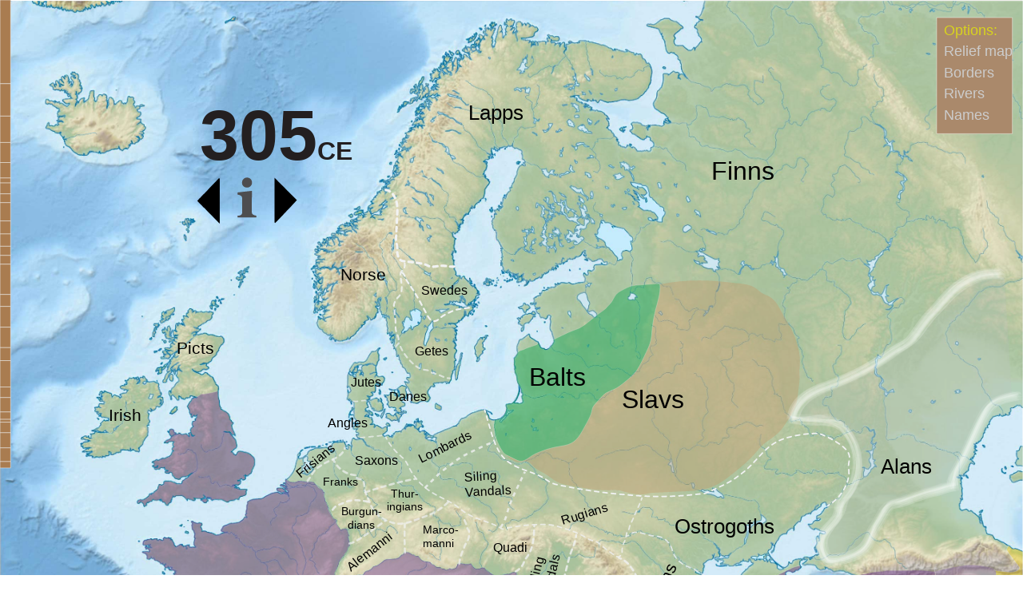

--- FILE ---
content_type: text/html; charset=utf-8
request_url: https://r12a.github.io/maps-europe/CE_305.html
body_size: 347101
content:
<!DOCTYPE html>
<html>
<head>
<meta charset="utf-8">
<title>305 CE, Europe</title>
<link rel="stylesheet" type="text/css" href="local.css" />
<script type="text/javascript" src="scripts/svg-pan-zoom.js"></script>
</head>

<body>
<div id="limit-div" style="width: 100%; height: 1000px;">

<!-- Generator: Adobe Illustrator 19.2.1, SVG Export Plug-In . SVG Version: 6.00 Build 0)  -->
<svg id="limit-svg"  version="1.1" xmlns="http://www.w3.org/2000/svg" xmlns:xlink="http://www.w3.org/1999/xlink" x="0px" y="0px"
	 viewBox="0 0 2905.1 2485.5" style="enable-background:new 0 0 2905.1 2485.5; display: inline; width: inherit; min-width: inherit; max-width: inherit; height: inherit; min-height: inherit; max-height: inherit; enable-background:new 0 0 2905.1 2485.5;" xml:space="preserve">
<style type="text/css">
	.st0{opacity:0.4;}
	.st1{fill:#662D91;}
	.st2{fill:#EDCC19;}
	.st3{fill:#8F6DB0;}
	.st4{fill:#C49A6C;}
	.st5{fill:#01A64F;}
	.st6{fill:none;stroke:#000000;stroke-width:0.25;stroke-linecap:round;stroke-linejoin:round;}
	.st7{fill:none;stroke:#000000;stroke-width:0.25;stroke-miterlimit:10;}
	.st8{fill:none;stroke:#0E4320;stroke-width:0.25;stroke-miterlimit:10;}
	.st9{fill:none;stroke:#F1F2F2;stroke-miterlimit:10;}
	.st10{fill:none;stroke:#F1F2F2;stroke-width:2;stroke-miterlimit:10;}
	.st11{fill:none;stroke:#FFFFFF;stroke-miterlimit:10;}
	.st12{fill:none;stroke:#FFFFFF;stroke-width:2;stroke-linecap:round;stroke-linejoin:round;stroke-miterlimit:10;}
	.st13{opacity:0.8;}
	.st14{fill:none;stroke:#F1F2F2;stroke-width:4;stroke-linecap:round;stroke-linejoin:round;}
	.st15{fill:none;stroke:#F1F2F2;stroke-width:4;stroke-linecap:round;stroke-linejoin:round;stroke-dasharray:12.2751,12.2751;}
	.st16{fill:none;stroke:#F1F2F2;stroke-width:4;stroke-linecap:round;stroke-linejoin:round;stroke-dasharray:11.403,11.403;}
	.st17{fill:none;stroke:#F1F2F2;stroke-width:4;stroke-linecap:round;stroke-linejoin:round;stroke-dasharray:11.9349,11.9349;}
	.st18{fill:none;stroke:#F1F2F2;stroke-width:6;stroke-linecap:round;stroke-linejoin:round;}
	.st19{fill:none;stroke:#F1F2F2;stroke-width:6;stroke-linecap:round;stroke-linejoin:round;stroke-dasharray:12.1577,12.1577;}
	.st20{fill:none;stroke:#F1F2F2;stroke-width:6;stroke-miterlimit:10;stroke-opacity:0.8;stroke-dasharray:12;}
	.st21{fill:none;stroke:#F1F2F2;stroke-width:6;stroke-linecap:round;stroke-linejoin:round;stroke-dasharray:12.3839,12.3839;}
	
		.st22{fill:none;stroke:#F1F2F2;stroke-width:6;stroke-linecap:round;stroke-linejoin:round;stroke-miterlimit:10;stroke-opacity:0.8;stroke-dasharray:12;}
	
		.st23{fill:none;stroke:#F1F2F2;stroke-width:6;stroke-linecap:round;stroke-linejoin:round;stroke-miterlimit:10;stroke-opacity:0.7;stroke-dasharray:12;}
	
		.st24{fill:none;stroke:#F1F2F2;stroke-width:5;stroke-linecap:round;stroke-linejoin:round;stroke-miterlimit:10;stroke-opacity:0.85;stroke-dasharray:12;}
	
		.st25{fill:none;stroke:#F1F2F2;stroke-width:5;stroke-linecap:round;stroke-linejoin:round;stroke-miterlimit:10;stroke-dasharray:12;}
	
		.st26{fill:none;stroke:#F1F2F2;stroke-width:7;stroke-linecap:round;stroke-linejoin:round;stroke-miterlimit:10;stroke-dasharray:12;}
	
		.st27{fill:none;stroke:#F1F2F2;stroke-width:4;stroke-linecap:round;stroke-linejoin:round;stroke-miterlimit:10;stroke-opacity:0.7;stroke-dasharray:12;}
	
		.st28{fill:none;stroke:#F1F2F2;stroke-width:5;stroke-linecap:round;stroke-linejoin:round;stroke-miterlimit:10;stroke-opacity:0.7;stroke-dasharray:12;}
	.st29{fill:none;stroke:#F1F2F2;stroke-width:4;stroke-linecap:round;stroke-linejoin:round;stroke-dasharray:12.0109,12.0109;}
	.st30{opacity:0.2;fill:#BCBEC0;}
	.st31{opacity:0.1091;fill:#FFFFFF;}
	.st32{font-family:'Myriad Pro',Helvetica,Arial,sans-serif;}
	.st33{font-size:48px;}
	.st34{font-size:36px;}
	.st35{font-size:32px;}
	.st36{fill:none;}
	.st37{font-size:60px;}
	.st38{font-size:72px;}
	.st39{letter-spacing:36;}
	.st40{letter-spacing:30;}
	.st41{font-family:'Myriad Pro',Helvetica,Arial,sans-serif;}
	.st42{fill:#1E1D21;}
	.st43{font-size:30px;}
	.st44{font-family:'Myriad Pro',Helvetica,Arial,sans-serif;}
	.st45{font-size:21px;}
	.st46{fill:#ED1C24;stroke:#1C75BC;stroke-linecap:round;stroke-miterlimit:10;}
</style>
 <script type="text/ecmascript">
// set height proportional to width
document.getElementById('limit-div').style.height = (window.innerWidth/2905.1*2485.5)+'px'
</script>
 
 
 
<style type="text/css">
	.bt0{opacity:0.3;}
	.bt1{fill:#E3DCD6;}
	.bt2{display:none;}
	.bt3{display:inline;fill:#1C75BC;}
	.bt4{font-family:'Myriad Pro',Helvetica,Arial,sans-serif;}
	.bt5{font-size:14px;}
	.bt6{display:inline;}
	.bt7{fill:#1C75BC;}
	.bt8{font-size:6px;}
	.bt9{display:inline;fill:none;stroke:#1C75BC;stroke-linecap:round;stroke-miterlimit:10;}
	.bt10{display:inline;fill:none;stroke:#1C75BC;stroke-linecap:round;stroke-linejoin:round;stroke-miterlimit:10;}
	.bt11{display:inline;fill:none;stroke:#1C75BC;stroke-miterlimit:10;}
	.bt12{display:inline;fill:none;stroke:#1C75BC;stroke-linejoin:round;stroke-miterlimit:10;}
	.bt13{display:none;opacity:0.7;}
	.bt14{display:inline;fill:none;stroke:#000000;stroke-width:2;stroke-miterlimit:10;}
	.bt15{display:inline;fill:none;stroke:#000000;stroke-width:4;stroke-miterlimit:10;}
	.bt16{fill:none;stroke:#000000;stroke-width:3;stroke-miterlimit:10;}
	.bt17{fill:none;stroke:#000000;stroke-width:3;stroke-miterlimit:10;stroke-dasharray:5.8217,5.8217;}
	.bt18{display:inline;fill:none;stroke:#000000;stroke-width:3;stroke-miterlimit:10;stroke-dasharray:6,6;}
	.bt19{display:inline;fill:none;stroke:#000000;stroke-width:9;stroke-linecap:round;stroke-linejoin:round;}
	.bt20{display:inline;fill:none;}
	.bt21{font-size:48px;}
	.bt22{font-size:36px;}
	.bt23{font-size:24px;}
	.bt24{font-size:60px;}
	.bt25{font-size:26px;}
	.bt26{font-size:21px;}
	.bt27{font-size:32px;}
</style>
<g id="bitmap">
	
		<image style="overflow:visible;" width="2885" height="2483" xlink:href="relief_map.jpg"  transform="matrix(1.0066 0 0 1 0 2.48)">
	</image>
</g>
<g id="coastlines" class="bt0">
	<path class="bt1" d="M290.7,1117c1.2,0.2,2.5,0.4,3.6-0.1c1.1-0.5,2-1.8,1.5-2.9c5.6,1.7,11.2,3.4,16.8,5.1
		c0.6,0.2,1.2,0.4,1.6,0.8c0.3,0.3,0.5,0.7,0.8,1.1c1.3,2.5,2.6,4.9,3.9,7.4c0.5-3.2,4.1-5.5,7.2-4.6c1.6,0.4,3,1.6,4.6,1.9
		c1.1,0.2,2.2,0.1,3.2,0.3c3.2,0.6,5.2,3.6,6.9,6.4c0.1-0.9,0.2-1.8,0.4-2.8c1.1-0.2,2.1-0.4,3.2-0.5c-0.8-2.7-1.9-5.3-3.4-7.7
		c3.5-1.7,7.3-2.8,11.2-3.1c1.4-0.1,2.9-0.2,4.1-1c0.5-0.3,0.9-0.8,1.3-1.2c2-2.3,4.1-4.6,6.1-6.9c-3.8-0.9-8.2-1.8-11.5,0.4
		c0.1-0.5,0.2-1.1,0.3-1.6c-3.5-0.6-6.7-2.3-9.3-4.7c-1.3-1.2-2.5-3-1.9-4.6c2.8-0.4,5.7-0.9,8.5-1.3c1.1-0.2,2.2-0.4,3-1.2
		c0.8-0.8,0.7-2.4-0.3-2.8c2.1,0,4.3,0.1,6.4,0.1c1.2,0,1.3-0.6,1.4-1.8s-0.9-2.4-2.1-2.5c0.6-0.6,1.3-1.2,1.9-1.7
		c-1.1-1.7-2.2-3.4-3.2-5c1.7-0.2,3.4-0.4,5.1-0.6c0.8-0.1,1.6-0.2,2.2-0.8c0.9-1,0.3-2.7,0.8-3.9c0.6-1.5,2.4-2,4-2.3
		c4.9-0.9,10.8-1.4,13.8,2.6c-0.1-1.6,1.5-3.1,3.1-3.1c0.6,2.5,2.1,4.8,4.2,6.3c-0.7-2.2-1.4-4.5-2.1-6.7c0.7-1.3,2.9-0.7,3.8,0.5
		s0.9,2.9,1.4,4.3c0.4,0.9,1,1.8,1,2.8c0,0.9-0.5,1.6-1,2.3c-1.7,2.6-3.3,5.1-5,7.7c2.5-1,5-2,6.9-3.8c1.9-1.8,3.1-4.7,2.2-7.2
		c-0.3-0.9-0.9-1.7-1.1-2.6c-0.4-2,1.3-3.9,3.2-4.4s4,0,5.9,0.7c-1.3-1.3,0.6-3.8,2.4-3.6c1.9,0.2,3.2,1.8,4.3,3.4
		c1.7,2.5,3.4,5,4.9,7.6c-4.9,1.4-10.7,3.8-11.2,8.8c3.8,2.1,9.3-0.9,9.6-5.2c4.8,3.4,11.4,1.5,17.1,0.1c1.4-0.3,2.9-0.6,4.2-0.1
		c0.8,0.3,1.4,0.9,2.1,1.4c2.6,2,5.7,3.3,9,3.6c1.2,2.6,1.7,5.4,1.4,8.2c1-0.4,2.1,0.8,2.2,1.9c0.2,1.1-0.2,2.2-0.1,3.3
		c0.1,1.6,1.1,3,1.9,4.3c2.8,4.6,4.3,10.1,4.2,15.5c-3.8-0.3-7.7,2.4-8.7,6.1c4,1.3,9.3-1.7,12.1,1.4c0.7,0.8,1.1,1.8,1.4,2.8
		c1.6,5.6,0.7,11.8-2.4,16.7c-1.4-1.5-1.4-3.9-1-5.9c0.4-2.1,1-4.2,0.5-6.2c-0.5-2-2.8-3.8-4.7-2.8c2.2,3.8,1.6,9-1.4,12.2
		c1.3-1,3.5-0.3,4.2,1.2s0.2,3.4-0.8,4.7c-1.7,2.2-4.9,3.2-7.5,2.2c-1.5-0.5-3.4-1.6-4.5-0.4c-0.5,0.5-0.6,1.4-0.8,2.1
		c-0.9,4.4-5,7.9-9.4,8c-1.7-1.6-3.4-3.3-5.1-4.9c0.2,2.7,0.3,5.5,0.5,8.2c-2.3-2.1-5.4-3.3-8.5-3.2c-0.2,3.9-0.4,7.7-0.6,11.6
		c0,1-0.1,2-0.1,3c-0.1,2.7-0.2,5.5,0.8,8.1c1.1,2.8,3.6,5.2,3.4,8.2c-0.2,1.9-1.4,3.5-2.2,5.3c-0.8,1.8-0.8,4.2,0.8,5.2
		c-1.4,0.2-2.8,0.5-4.1,0.7c-1.2,0.2-2,2.1-1.5,3.2c0.5,1.1,1.6,1.9,2.3,2.9s1.2,2.5,0.3,3.4c0.6-0.1,1.1-0.3,1.7-0.4
		c-0.8,5.8-1.7,11.5-2.5,17.3c-0.2,1.4-0.4,2.8-1.1,4c-0.5,1-1.3,1.8-2.1,2.6c-3.1,3.4-5.7,7.3-7.5,11.5c-1.5,3.4-2.6,7-4.5,10.1
		c-2.7,4.4-6.9,5.3-10.2,8.6c-4.3,4.3,3.4,7.3,1.6,11.8c-3.6-0.8-7.2-1.6-10.9-2.4c-2.8-0.6-6-1.5-7.4-4c-1.1,1.7-2.9,2.9-4.9,3.3
		c-0.4-2.4-1.1-4.7-2.2-6.8c-0.8,1.2-0.9,2.8-1.3,4.2c-0.4,1.4-1.2,2.9-2.7,3.2c-1.4,0.3-3-1.4-2.1-2.6c-4,0.5-8,0.5-11.9-0.1
		c-2.3-0.3-4.7-0.8-6.8,0s-3.8,3.6-2.5,5.5c-1.6,0.9-3.9,2-5.3,0.8c-0.9,0.6-1.4,1.5-1.6,2.6c-2.8-2.4-8-0.7-8.8,2.9
		c-1-0.2-2-0.3-3,0c-0.9,0.3-1.7,1.4-1.4,2.3c-3,1.1-6.8-0.3-8.3-3.2c1.2-0.3,1.6-2.1,0.9-3.2s-1.9-1.7-3.1-2.3
		c-0.9-0.4-1.8-0.8-2.7-0.8c-1,0.1-1.9,0.8-1.9,1.8c0,0.6,0.4,1.1,0.7,1.6c1.4,2.4,1.1,5.8-1,7.7c-2.1,1.9-5.8,1.7-7.5-0.5
		c0.3,2.1-0.1,5-2.2,5.1c-0.7,0.1-1.3-0.2-1.9-0.5c-2.3-1.1-4.6-2.2-6.9-3.3c0.7,1.4,1.1,3,1.2,4.6c-0.9,0.4-1.9,0.8-2.9,0.7
		c-1-0.1-2-1-1.9-2c-1.4-0.5-3.1-0.2-4.3,0.7c-0.5,0.4-1,0.9-1.6,1c-0.7,0.1-1.3-0.5-1.9-0.9c-3.1-2.3-8.1-1.6-10.4,1.5
		c-0.4,0.5-0.8,1.1-1.4,1.4s-1.5-0.3-1.3-0.9c-0.9-0.1-1.7-0.1-2.4-0.6c0.5-0.3,1.1-0.5,1.7-0.5c2.6-2.6-4.5-4.6-6-4.7
		c-4-0.3-8.8,0.3-12.8,0.9c0.1-1,1.2-1.7,2.2-1.9c1-0.2,2.1-0.1,3.1-0.4c1.2-0.4,2.3-1.3,3.6-1.4c0.5,0,1,0,1.3-0.4
		c0.3-0.4,0-0.9-0.4-1.2c-0.4-0.2-0.9-0.2-1.4-0.2c-1.9,0-3.7-0.5-5.4-1.4c2.1-0.1,4.3-0.3,6.4-0.4c1.7-0.1,3.6-0.3,5-1.2
		c1.5-1,2.4-3,1.5-4.5c-2.1-0.9-4.5-0.2-6.8,0.2c-5.3,0.9-10.7,0.2-16-0.4c-0.5-1.1,0.8-2.2,2-2.7c2.7-1.1,5.5-1.7,8.4-1.7
		c1.3,0,2.9-0.1,3.6-1.1c0.3-0.5,0.5-1.1,0.9-1.5c1.1-1,3.4,0.1,4.3-1.2c0.4-0.7-0.2-1.6-0.9-2c-0.7-0.4-1.5-0.4-2.3-0.4
		c-6.1,0.1-12.3,0.3-18.4,0.4c0.3-1.7,0.5-3.5,0.8-5.2c-1.9-0.3-3.9-0.2-5.7,0.4c0.1-1.1,0.3-2.3,0.4-3.4c0.1-0.6,0.2-1.2,0.6-1.6
		c0.4-0.3,0.9-0.3,1.4-0.4c1.6-0.4,2.7-1.9,4.1-2.7c2.2-1.3,4.9-1,7.5-0.8c2.6,0.2,5.4,0.1,7.2-1.8c0.4-0.4,0.7-0.9,1.2-1.2
		c0.8-0.4,1.7-0.2,2.6-0.1c0.9,0,1.9-0.5,1.9-1.3c-3.5-2.9-7.6-5.2-11.9-6.4c0.3,0.4,0,1.2-0.5,1.4c-0.5,0.2-1.1,0.1-1.7,0
		c-2.3-0.6-4.5-1.7-6.3-3.3c-0.5,1.1-1.5,2.2-2.7,2.4c-1.2,0.2-2.7-0.7-2.5-2c0.1-1.4,1.7-1.9,3.1-2.2c2.1-0.5,4.3-0.9,6.4-1.4
		c0.7,0.8,1.5,1.7,2.2,2.5c0.9-0.5-1.5-3.4-0.6-3.9c-0.1,1.3,0.8,2.6,2.1,3c1.3,0.4,2.7-0.3,3.3-1.5c0.5,2.1,3,2.7,4.7,4.1
		c0.5,0.4,1.1,1,1.8,1c0.4,0,0.8-0.3,1.2-0.5c1.2-0.5,2.6-0.4,3.7,0.4c0.4-1-1.2-1.5-1.9-2.3c-0.7-0.7-0.7-1.9-0.4-2.8
		c0.3-0.9,0.9-1.8,1.2-2.7c0.6-1.7,0.2-3.7-1-5c2.7-0.1,5.4-0.1,8.1-0.2c1,0,2.1-0.1,2.5-1c0.6-1.1-0.3-2.6,0.6-3.5
		c3.3,0,7-0.7,10.1,0.2c7.3,2.2,15.1,2,22.7,1.8c1.5,0,3.4-0.4,3.8-1.8c-1.6,0.8-3-1.3-3.5-3c-0.4-1.7-1.4-3.9-3.1-3.6
		c-0.6,0.1-1.1,0.5-1.5,0.8c-5.4,4-13.4,4-18.8-0.1c-0.8-0.6-1.5-1.3-2.5-1.6c-1-0.4-2.2-0.2-3.3-0.1c-3.8,0.5-7.6,0.9-11.4,1.4
		c5.4-2.8,10.9-5.3,16.6-7.4c0-2.7,3-4.2,5.1-5.9c0.4-0.3,0.8-0.6,1-1c0.3-0.5,0.3-1.1,0.4-1.7c0.8-5.4,5.6-9.2,10.1-12.3
		c0.5,1.8,3.2,2.7,4.7,1.4c0.5-0.4,0.8-0.9,1.4-1c0.5-0.1,1.1,0.1,1.6,0.3c2.1,0.7,4.6,0.5,6.5-0.6c-0.3-1.1-0.7-2.1-1.4-3.1
		c1.1-0.3,1.3-1.8,0.7-2.7c-0.6-0.9-1.7-1.3-2.7-1.7c-5.1-1.6-10.3-2.6-15.6-3c-0.9-0.1-1.8-0.1-2.6-0.6c-2.3-1.3-1.6-4.8-0.7-7.3
		c-1,0.5-2.4-0.6-2.1-1.7c-2,1.5-4.8,2.9-7.2,2.2c-2.5-0.7-3.7-4.6-1.4-5.8c0.7-0.3,1.4-0.4,2.1-0.8s0.9-1.4,0.3-1.8
		c-3.4,1.3-7.6,0.4-10-2.3c1.3-2.3,1.6-5.2,0.8-7.7c4.7-1.8,10.1-1.8,14.7,0c-2.5-2.1-3.8-5.7-3.2-9c0.1-0.7,0.4-1.4,1-1.8
		c0.5-0.3,1.1-0.4,1.7-0.4c3.4,0,6.8-0.1,10.2-0.1c1.6-2.5,1.5-6.7-1.4-7.3c-1.4-0.3-2.9,0.5-4.3,1c-1.4,0.5-3.3,0.5-4-0.8
		c-0.1-0.9-0.2-1.8-0.3-2.7c-2.4-1.5-3.6-4.8-2.8-7.5c-1.4,0.5-3.1-0.3-3.7-1.6c1.6-1.3,4.2-0.2,5.2,1.6c1,1.8,0.9,4,0.7,6
		c0.6-1.3,2.4-1.6,3.7-1c1.3,0.6,2.1,1.9,2.6,3.2c-0.4-2.7-0.9-5.4-1.3-8c-0.1-0.6-0.2-1.2,0.1-1.7c0.6-1.2,2.8-1.7,2.2-2.9
		c-0.8-0.3-1.7-0.4-2.6-0.3c0-2.3-0.1-4.6-0.1-6.9c-2.6,0.2-5,2-5.9,4.5c-0.5-3.3,0.6-6.9,2.9-9.3c1.4-0.2,2.7-0.3,4.1-0.5
		c-0.4,1.2,0,2.5,0.9,3.4"/>
	<path class="bt1" d="M601.6,856.8c0.4,0.7,0.2,1.6-0.1,2.3c-0.3,0.7-0.8,1.4-1,2.2c-0.2,0.8-0.1,1.7,0.6,2.1c0.7,0.4,1.8,0,1.7-0.8
		c0.1,1.9,0.5,4.2,2.3,5c1.6,0.7,3.7-0.3,5.2,0.7c0.6,0.4,0.9,0.9,1.4,1.4c1.3,1.5,3.5,2.2,5.5,1.8c0-1.9-1.9-3.1-3.6-4
		c-1.7-0.8-3.6-2-3.8-3.8c-0.1-1.1,0.4-2.1,0.2-3.2c-0.2-1.2-1.3-2.1-2.3-2.8c-0.9-0.7-1.8-1.4-2.9-1.6s-2.4,0.2-2.9,1.2"/>
	<path class="bt1" d="M596.8,869.3c-0.5,1.1,0.3,2.2,1.1,3.1s1.8,1.7,1.7,2.9c0.5,0.6,1.5,0.2,1.8-0.5c0.3-0.7,0-1.5-0.3-2.2
		c-0.8-1.4-2.3-2.5-3.9-2.9"/>
	<path class="bt1" d="M478.4,897.3c2.3,1.2,5.5-0.7,5.7-3.2c0.8-0.8,2.2-0.6,3.3-0.1s2.1,1.2,3.2,1.3c1.2,0,2.4-1.1,1.9-2.2
		c-0.7,1-2.5,0.6-3.1-0.5c-0.6-1.1-0.2-2.5,0.6-3.5c0.7-1,1.7-1.8,2.6-2.7c2.3-2.5,3.2-6.2,2.4-9.5c-0.1-0.4-0.3-0.8-0.6-1.1
		c-0.5-0.3-1-0.1-1.6,0c-6,1.8-11.9,3.7-17.9,5.6c-0.9,0.3-1.9,0.6-2.4,1.4c-0.8,1.1-0.3,2.7-0.1,4c0.2,1.4-0.3,3.2-1.6,3.3
		c-0.1-0.6-0.4-1.1-0.7-1.6c-0.7,1.4-1.3,2.7-2,4.1c-0.1-1.6-0.3-3.4-1.1-4.7c-0.9-1.4-2.8-2.3-4.2-1.5c-0.1,1.9-2.8,2.5-3.5,4.3
		c-1.1,2.8,3.2,4.9,3.3,7.9c-1.4-0.1-2.7,0.3-3.8,1.1c1.2,1.6,2.5,3.1,3.7,4.7c0.5,0.6,1,1.3,1,2.2c0,0.8-0.9,1.6-1.6,1.2
		c-0.6-0.4-1.1-0.7-1.7-1.1c0.1,2.1-1.9,4-4,3.9c0.1,1.7,0,3.5,0.5,5c0.6,1.6,2.3,3,3.9,2.5c1.3-0.4,2-1.8,2.9-2.8
		c0.9-1,2.7-1.7,3.6-0.6c0.4-0.4,0.7-0.7,1.1-1.1c1.9-1.9,4-4.8,2.6-7.1c0,2,1.7,3.8,3.6,4c2,0.3,4-1.1,4.5-3
		c-0.5-0.6-0.7-1.4-0.5-2.1c2.6-0.3,4.6-3.4,3.4-5.7c-1.1-2.3-5.4-2.1-5.9,0.4"/>
	<path class="bt1" d="M440.5,920c1.9,1.2,4.7-0.2,6.6,1c1,0.6,1.5,1.8,1.6,3c0.1,1.2-0.2,2.4-0.5,3.5c-0.2,0.9-0.5,1.9-1,2.7
		c-0.5,0.8-1.5,1.4-2.4,1.2c-1.9-0.3-2.2-2.9-3.4-4.4c-0.8-1.1-2.1-1.7-2.9-2.7c-0.8-1-0.9-2.9,0.4-3.4"/>
	<path class="bt1" d="M439.2,933.1c-0.1,2.7-1.1,5.3-2.8,7.3c-0.8,1-1.9,1.9-2.5,3c-0.6,1-0.8,2.2-1.1,3.4c-0.4,2-0.9,4.2-0.4,6.2
		c0.5,2,2.2,3.9,4.3,3.9c-0.4-1.3,0.2-2.7,0.5-4.1c0.3-1.4,0.3-3-0.9-3.8c1-0.1,1.9-0.3,2.9-0.4c0.4-0.1,0.8-0.1,1-0.4
		c0.2-0.3,0.2-0.6,0.2-0.9c0-2.5-0.1-5-0.1-7.5c0-0.8,0.2-1.8,0.9-1.9c0.6-0.1,1.3,0.4,1.6-0.1c0.1-0.1,0.1-0.3,0.1-0.5
		c0-2-1.6-4-3.6-4.3"/>
	<path class="bt1" d="M694,1356.2c0.2-0.3,0.5-0.4,0.7-0.7c0.4-0.6-0.2-1.4-0.9-1.6c-0.7-0.2-1.4-0.1-2-0.4s-1.2-1.1-0.7-1.6
		c0.1-0.2,0.4-0.3,0.6-0.3c1.2-0.5,2.6-0.7,3.9-0.5c-0.1-0.8-0.2-1.5-0.3-2.3c2.1,0.2,4.4,0.5,5.9,2.1c0.3,0.4,0.7,0.8,1.2,0.9
		c1.1,0.1,1.3-1.5,1.8-2.4c0.5-0.8,1.4-1.3,2.2-1.7c2.2-0.9,4.9-1.8,5.6-4.1c0.3-1.1,0.2-2.4,0.9-3.3c0.2-0.3,0.6-0.6,0.7-1
		c0.2-0.4,0.1-0.9,0-1.4c-0.3-2.9,1.5-5.5,3-8c3.3-5.3,5.9-11.4,5.1-17.6c-0.3-2.3-0.5-4.6-0.8-6.9c-0.1-0.9-0.2-1.9-0.6-2.8
		c-0.5-1-1.4-1.8-2.2-2.5c-4.5-4-9.1-8-14.7-10.3c-2.6-1.1-5.4-1.8-8.1-2.4c-2.7-0.7-5.3-1.3-8-2c-2.5-0.6-5.2-1.3-7.8-0.9
		s-5.2,2-6,4.5c-0.3,0.9-0.3,1.9-0.6,2.8c-0.4,1.2-1.4,2.3-2.6,2.8c-0.7,0.3-1.6,0.1-2.2-0.5c-0.3-0.3-0.5-0.8-0.9-1
		c-0.7-0.4-1.5,0.1-2.3,0.1c-1.2,0.1-2.3-1-2.8-2.1c-0.6-1.1-0.9-2.3-1.6-3.3c-1.2-1.6-3.5-2.3-5.4-1.6c-0.8-1.3,0-3.1,1.2-4
		c1.2-1,2.7-1.5,3.8-2.6c0.9-0.8,1.5-1.9,2.4-2.7c2.1-2,5.5-2.5,7.1-4.9c1.4-2.1,1.1-4.9,0.6-7.3c-0.6-3.4-1.2-6.7-1.8-10.1
		c-0.2-1.1-0.5,0-1-1c0.2-1.8-0.6-3.7-1.7-5.2s-2.6-2.7-3.8-4c-1.6-1.8-3-3.8-4.3-5.8c-1.2-1.8-2.5-3.7-3.8-5.5
		c-0.9-1.2-1.8-2.4-3.1-3c-1.9-1-4.2-0.6-6.4-0.5c-2.9,0-5.9-0.8-8.4-2.3c1-1.8,3.4-2.1,5.4-1.7c2,0.4,3.9,1.3,5.9,1.2
		c1-0.1,2-0.4,3-0.4c2.1-0.1,4.2,1,5.6,2.6s2.3,3.6,2.9,5.6c2.2,0.1,4.4-0.1,6.6-0.5c-0.7-1.9-1.4-3.8-2.1-5.7
		c-0.5-1.2-0.9-2.5-1.5-3.6c-0.8-1.5-1.9-2.8-2.8-4.2c-1.5-2.3-1.6-3.5-2-6.2c0.1,0.1,0,0.2-0.1,0.2c-0.1,0-0.1-0.2-0.1-0.3
		c-0.1-0.7,0-1.2-0.3-1.8c-0.9-1.8-0.4-4,0.7-5.7c1.1-1.7,2.7-2.9,4.3-4.1c-2.6-1.2-5.4-2.6-6.2-5.4c-0.1-0.4-0.2-0.9-0.6-1.1
		c-0.3-0.2-0.7-0.1-1.1-0.1c-1.5-0.1-1.9-2.1-2-3.5c-0.3-4.2-1.5-8.3-3.4-12.1c-1.4-2.6-4.5-8.2-7.5-9.1c-1.8-0.5-3.8-0.4-5.6-1
		c-2.8-1.1-4.5-4.1-7.3-5.1c-0.8-0.3-1.8-0.5-2.3-1.2c-0.6-0.9-0.2-2.1-0.1-3.1c0.2-2.6-1.8-4.7-2.7-7.2c-0.7-1.9-0.8-4-0.9-6.1
		c-0.1-3.5,0.5-7-0.7-10.3c-1.2-3.2-2.7-6.4-2.6-9.8c0-2.5,0.8-5.1,0.3-7.5c-0.2-0.8-0.5-1.6-0.7-2.4c-0.3-1.1-0.2-2.3-0.2-3.5
		c0.2-4.8,0.9-9.6,1.3-14.4c-2.2-1.9-4.4-3.7-6.6-5.6c-0.5-0.4-1-0.8-1.3-1.3c-0.4-0.6-0.7-1.2-1-1.8c-2.2-5-4.4-10.1-6.6-15.1
		c-0.3-0.6-0.5-1.2-1-1.6c-0.3-0.3-0.7-0.5-1-0.7c-1.6-0.9-3.2-1.8-4.9-2.7c-0.8-0.4-1.6-0.9-2.3-1.6c-1.2-1.2-1.9-3.1-3.5-3.7
		c-0.5-0.2-1.2-0.2-1.7-0.5c-0.3-0.2-0.6-0.6-0.8-0.9c-0.9-1.3-2.2-2.3-3.6-3c-1.8-0.8-4.2-0.9-5.5,0.6c-0.5,0.6-0.8,1.3-1.2,1.9
		c-1.6,2.3-5,2.7-7.7,1.8s-4.9-2.7-7.4-4c-5-2.6-11.3-3.5-14.5-8.2c-0.4-0.5-0.7-1.1-1.1-1.5c-0.7-0.7-1.7-1-2.3-1.8
		c-0.6-0.8-0.2-2.3,0.7-2.2c0.4,0,0.7,0.3,0.9,0.6c2.5,2.4,4.7,5.6,8.2,6.1c1.1,0.2,2.2,0.1,3.1,0.7c0.4,0.3,0.7,0.7,1.2,0.9
		c0.5,0.2,1.2,0.2,1.7,0.1c1.7-0.3,3.5-0.5,5.2-0.8c0.8-0.1,1.6-0.2,2.4-0.7c0.7-0.4,1.2-1.1,1.8-1.7c2.3-2.6,5.9-4.9,9.3-5.7
		c2.1,1.4,4.9,1.9,7.3,1.2c1.9-0.5,3.8-2.1,3.4-3.9c-0.3-1.1-1.3-1.9-2.3-2.6c-0.9-0.6-1.8-1.3-2.8-1.9c-0.3-0.2-0.5-0.4-0.7-0.7
		c-0.2-0.3-0.2-0.7-0.2-1c0-1.4-0.1-2.7-0.1-4.1c-4.1,0.9-8.2,1.8-12.3,2.6c-0.9,0.2-1.8,0.4-2.6,0.9c-0.9-0.2-1.6-0.7-2.3-1.3
		c0.4-1.3,1.7-2.1,3-2.5c1.3-0.5,2.7-0.7,3.8-1.5c0.9-0.6,1.6-1.4,2.5-1.9c2.1-1.2,4.8-0.4,7.1,0.3c2.4,0.7,5.2,1,7-0.7
		c0.9-1,1.4-2.5,2.7-2.9c0.6-0.2,1.3-0.1,2-0.1c2.3-0.1,4.4-2.3,4.3-4.6c0-0.4-0.1-0.8,0.1-1.2c0.4-0.9,2.1-0.8,2.4-1.8
		c0.1-0.3,0-0.6,0-0.9c0-1.3,0.9-2.4,1.9-3.2c1-0.8,2.2-1.3,3.3-2.1c2.2-1.7,3.6-4.7,6.3-5.6c-1.5-3.7,0.8-8,3.9-10.5
		c1.2-1,2.3-2.2,3-3.6c-0.8-0.7-0.8-2.1-0.3-3c0.5-1,1.4-1.7,2.1-2.5c1.4-1.4,2.4-3.2,3.2-5c1-2.4,1.9-5.4,4.4-6.1
		c0.5-0.1,1-0.2,1.5-0.4c0.5-0.3,0.9-0.8,1.2-1.3c3-4.8,2.2-11.7-1.9-15.6c-0.7-0.7-1.5-1.3-2.4-1.7c-1.9-0.8-4.1-0.5-6.2-0.4
		c-5.3,0.1-10.4-1.5-15.5-3c-2.7-0.8-5.4-1.5-8.1-1.7c-2.5-0.1-5.1,0.2-7.6,0.5c-2.9-3.5-8-4.7-12.6-4.5c-0.7,0-1.3,0.1-1.9,0.3
		c-0.6,0.2-1.1,0.7-1.6,1c-2.6,1.5-6.1,0.3-8.9,1.5c-0.7,0.3-1.3,0.7-2,0.9c-2.2,0.5-4.5-2-6.8-1.9c-1.6,1.5-3.8,2.5-6.1,2.7
		c-0.3,0-0.6,0-0.8-0.1c-0.6-0.3-0.4-1.3,0.1-1.8c0.6-0.4,1.3-0.5,2-0.6c2.7-0.7,4.4-4.1,3.4-6.7c-1.6-0.2-3.2-0.3-4.7-0.5
		c1.3,0.5,2.9,0.2,3.9-0.7c0.5-0.4,0.9-0.9,1.5-1.1c1.6-0.5,3.1,1.7,4.7,1.3c1.1-0.3,1.5-1.6,2.5-2.1c0.7-0.3,1.5-0.2,2.3-0.5
		c1.8-0.6,2.4-2.8,2.6-4.7c-1.2,0.2-2.5,0.3-3.7,0.1c0-1.1-1-1.9-2.1-2.1s-2.2-0.1-3.2-0.3c-1.5-0.2-2.8-1.1-3.7-2.4
		c1.1,0.3,2.2,0.7,3.3,0.7c1.1,0,2.3-0.5,2.9-1.5c0.8-1.4,0.5-3.5,2-4.2c0.6-0.2,1.2-0.1,1.8-0.1c1.9,0,3.7-1.3,4.4-3
		c3.6-0.9,6.8-2.8,10-4.6c1.5-0.9,3-1.8,4-3.2c0.9-1.2,1.4-2.6,2.7-3.4c1.1-0.7,2.5-0.6,3.8-0.7c3.4-0.4,6.7-2.4,8-5.6
		c0.6-1.6,0.7-3.4,1.1-5.1c0.6-2.8,1.9-5.4,3.1-7.9c-0.8-1.2,1.5-0.3,1.3-1.8c-0.1-0.8-1-1.2-1.8-1.4c-2.8-0.9-5.5-2.5-7.5-4.7
		c-1,0.2-0.3,1.9-0.9,2.7c-0.6,0.9-1.9,0.3-2.8-0.2c-2.6-1.5-5.7-1.9-8.6-1c-1.5,0.5-2.9,1.2-4.5,1.6s-3.4,0-4.3-1.3
		c-0.4-0.6-0.7-1.5-1.5-1.6c-0.3-0.1-0.5,0-0.8,0c-2.6,0.5-5.2,1-7.7,1.5c-0.5,0.1-1.1,0.2-1.6,0.3c-2,0.4-4.1,0.9-5.6,2.3
		c0.4-1.2,0.8-2.3,1.2-3.5c-0.9-1.7-4.1-1.8-5.9-1.3c-1.9,0.5-3.4,1.8-4.9,3.1c0.2-2.3,0.4-4.6,0.6-6.9c-0.9,0.1-1.7,0.4-2.4,1
		c-0.6-2-2.9-3.3-5-3.1c-2.1,0.2-4,1.5-5.4,3.1c-0.5,0.6-0.9,1.3-1,2.1c-0.3,2.5,3.1,5,1.6,7.1c-0.6-0.4-1.3-0.7-1.9-1.1
		c-1.9,1.9-3.9,4.6-2.8,7c1.1,2.2,4.5,3.2,4.5,5.7c-2.7,0.2-5.2-1.5-7.7-2.7c-2.5-1.2-5.8-1.7-7.7,0.3c1.2,0.6,1.9,1.9,2.3,3.1
		c0.5,1.7,0.5,3.7-0.6,5.1c-1.1,1.4-3.4,1.9-4.6,0.6c2.9,6.1,5.6,12.3,7.9,18.6c-2.3-0.3-4-2.6-3.8-4.8c-0.2,1.8-2.8,1.6-4.4,0.9
		c-3.5-1.5-7.2-3.1-9.8-5.8c-0.8,2.8-1,5.8-0.7,8.7c-0.8,0.3-1.5,0.7-2.3,1c0-2.3-0.2-4.7-0.8-6.9c-1,0-1.9,0-2.9,0
		c0,4.2,0,8.4,0,12.6c0,3.1,0,6.4,1.8,8.9c-0.6,1.2-2.5,0.6-3.5-0.3c-1-0.9-2.2-2.1-3.5-1.6c-0.6,0.2-1,0.8-1.3,1.3
		c-1.9,3.2-2.2,7.3-0.7,10.6c1.7,0.3,3.5-0.2,4.8-1.3c1.7,1.6,4.5,2,6.6,1c1.3,0.6,0.5,2.8-0.8,3.2c-1.3,0.4-2.8,0-4.2,0
		c-1.4,0-3.1,1.1-2.8,2.4c2.1,0.5,4.2,1,6.3,1.4c0.1,1,0.2,2.1,0.3,3.1c-4.7,1.3-8-5.2-12.8-5.9c-0.8-0.1-1.7-0.1-2.5-0.3
		c-3-0.9-3.4-5.2-2.1-8.1c1.2-2.9,3.4-5.6,3.2-8.8c-3.4,0.6-5.3,4.1-6.8,7.2c0.8-4.5,1.1-9.1,1-13.6c-0.1-2.5-0.9-5.6-3.3-5.9
		c-2.5-0.3-4,2.9-4.1,5.4c-0.1,2.5,0.3,5.5-1.4,7.3c-0.3-2.1-0.7-4.2-1.9-5.9c-1.2-1.7-3.5-2.8-5.4-2c0,2,0,4-0.1,5.9
		c-1.4-1.4-4-1.1-5.1,0.5c-1.1,1.6-0.7,4,0.7,5.4s3.6,1.7,5.5,1.2c0.1,2.3,1.4,4.5,3.4,5.6c-0.7,0-1.4,0-2.1,0c-0.6,1-0.3,2.3,0,3.5
		c1.3,4.3,4.1,8.7,8.5,9.6c0.5,0.1,1,0.2,1.5,0c0.6-0.3,0.9-0.9,1.5-1.2c1.4-0.7,2.9,0.7,3.7,2c-4,0.3-7.1,4.9-5.9,8.7
		c6.6-1,12.7-4.9,16.3-10.6c-0.6,3,0.3,6.2,2.3,8.6c-2.3-0.8-4.8-1.3-7.2-1.5c-0.9,2.8-0.3,6,1.5,8.2c-1.3-2.7-5.7-2.5-7.3,0
		c-1.6,2.5-0.5,6.1,1.9,7.8c-0.7,0-0.8,0.9-1.5,0.9c0.2,1.5-1.2,2.9-2.7,3.2c-1.5,0.3-3,0-4.5-0.3c-2.4-0.4-4.8-0.5-7.2-0.3
		c-1.1,0.1-2.6,1-2,1.9c0.2,0.3,0.6,0.4,1,0.6c5.8,1.8,11.6,3.4,17.5,5c-2.9-0.1-5.5,2.8-8.2,1.8c-0.7-0.3-1.3-0.8-2-0.6
		c-1,0.2-1.3,1.6-0.8,2.5c0.5,0.9,1.4,1.5,2.1,2.1c0.8,0.7,1.5,1.5,1.7,2.5c0.2,1-0.2,2.2-1.2,2.6c-1.2,0.5-2.5-0.2-3.2-1.3
		c-0.7-1.1-0.9-2.3-1.4-3.5c-1-2.5-3.3-4.5-5.9-5.3c-1.4-0.4-3-0.4-4.1,0.5c-1.1,0.9-1.4,2.9-0.2,3.7c0.3,0.2,0.7,0.3,1,0.5
		c1.4,1,0.8,3.1,0,4.6c2.2,0,4.4,0.6,6.3,1.8c-1.4,1-3,1.6-4.7,1.9c-0.5,0.1-1,0.2-1.3,0.6c-0.4,0.7,0.4,1.5,1.1,1.6
		c0.8,0.2,1.6,0.1,2.2,0.6c-1.5,0.8-3.3,1.2-5,1c-1.3-0.1-2.5-0.6-3.8-0.6c-1.3,0-2.7,0.7-3,1.9c-0.5,1.8,1.5,3.2,3.2,3.8
		c4.3,1.5,9.2,1.3,13.5-0.3c0.2-0.1,0.5-0.2,0.7-0.2c0.8,0,1.2,1,1.8,1.6c0.7,0.8,2,0.9,2.9,0.2c0.8-0.7,1-2,0.4-2.8
		c-0.4-0.6,0.4-1.2,1.1-1.4c0.6-0.2,1.4-0.3,1.9-0.7c1.4-0.9,1-3,0.3-4.5c-0.7-1.5-1.7-3.2-0.9-4.7c0.9,0.9,2,1.7,3.1,2.5
		c0.4,0.2,0.7,0.4,1.1,0.5c0.6,0.1,1.2-0.3,1.7-0.7c6.5-4.3,12.9-8.8,19.2-13.5c-1.3,0.9-2.8,1.9-3.2,3.4c-0.4,1.5,1.1,3.5,2.6,2.9
		c-3-0.4-6.2,0.9-8.2,3.2c-1.4,1.6-2,4.3-0.3,5.5c-1.4,0.5-3.3-0.3-4.2,0.8c-0.6,0.7-0.3,1.9,0.4,2.6c0.7,0.6,1.7,0.9,2.6,1.1
		c-1.2,0.6-2.7-0.1-3.9,0.3c-0.6,0.2-1.1,0.6-1.5,1c-0.7,0.6-1.4,1.3-1.8,2.1c-0.4,0.9-0.3,2,0.4,2.6c-0.9,0.1-1.9,0.1-2.8,0.2
		c-0.3,0-0.7,0.1-1,0.3c-0.2,0.2-0.4,0.5-0.5,0.8c-0.4,1.1-0.8,2.3-1.2,3.4c0.4,0.2,0.7,0.4,1.1,0.5c0.4,1.1-0.5,2.2-1.3,3
		c-0.8,0.8-1.8,1.6-1.9,2.8c0.4,0.1,0.8,0.2,1.2,0.3c0.6,1.3-0.4,2.7-1.4,3.8c-1.3,1.3-2.5,2.6-3.8,3.9c0,0.7-0.7,1.8-1.1,2.4
		c-0.4,0.5-1,1-0.8,1.7c0.1,0.7,1,0.9,1.6,0.7c0.6-0.3,1-0.9,1.4-1.4c-0.9,1.4-1.8,2.9-2.7,4.3c-0.3,0.4-0.5,0.9-0.3,1.4
		c0.4-0.3,1.1,0.1,1,0.6c-0.1,0.3-0.4,0.4-0.6,0.6c-1.3,0.9-2.2,2.5-2.2,4.1c0,1,0.3,2.2,1.2,2.7c0.5,0.3,1.1,0.4,1.7,0.4
		c1.3,0,2.6-0.3,3.8-0.9c-1,0.4-1.8,1.2-2.3,2.2c-1.9-0.1-3.7,1-4.9,2.5c-1.2,1.4-2,3.2-2.7,4.9c-0.8,2-1.7,3.9-2.1,6
		c-0.3,1.4-0.5,2.9-1.1,4.3c-1,2.3-3.1,4-4.2,6.2c-0.3,0.6-0.5,1.2-0.5,1.8c0.1,1.8,2,2.9,3.8,3.2c1.5,0.3,3.1,0.2,4.4-0.6
		c1.3-0.8,2-2.5,1.4-3.9c-0.3-0.6-0.8-1.1-0.8-1.8c0-1.5,2.3-1.6,3.2-2.7c0.2-0.3,0.4-0.6,0.5-0.9c1.1-2.5,2.1-5.1,2.9-7.7
		c0.6-1.8,1.1-3.7,2.5-4.9c0.9,4.5-0.8,9.5,1.2,13.6c1.3,2.6,4,4.4,6.9,4.6c0.3,0,0.7,0,0.9-0.2c0.2-0.2,0.2-0.5,0.3-0.8
		c0.2-2.2,0.4-4.5,0.6-6.7c0.2-2.5,0.4-5-0.1-7.5c-0.3-1.1-0.7-2.2-1.5-2.9c-0.8-0.8-2-1.2-3.1-0.7c-0.8,0.3-1.4,1.1-2.2,1.2
		c-1.4,0.1-2.1-2-1.3-3.1c0.8-1.2,2.3-1.6,3.6-1.9c1.2-4.3-2.8-9-1.2-13.2c0.5-1.4,1.8-2.5,3-3.5c1.8-1.5,3.7-2.9,5.9-3.6
		c-1,2.2-4.6,2.7-5,5.1c-0.1,0.6,0.1,1.3,0,1.9c0,0.9-0.5,1.7-0.6,2.6c-0.2,2.4,2,4.2,3.9,5.5c0.5-0.9,0.7-1.9,0.8-2.9
		c-0.9,3.9,0.8,7.9,2.5,11.5c0.2,0.5,0.5,1,1,1.1c0.9,0.2,1.3-1.1,1.3-2c0-1.8,0-3.5,0-5.3c0-1,0-2.1-0.3-3
		c-0.3-0.8-0.7-1.4-0.9-2.2c-0.2-0.8-0.1-1.7,0.5-2.2c0.2,1.3,0.5,2.6,1.4,3.5c0.9,0.9,2.8,0.9,3.3-0.2c0.2-0.5,0.2-1.1,0.3-1.6
		c0.2-1,0.8-1.8,1.4-2.6c1.5-2.2,2.6-4.7,3.2-7.3c0.7,0.6,1.4,1.4,1.1,2.2c-0.1,0.4-0.5,0.6-0.8,0.9c-0.6,0.6-1.1,1.4-1.1,2.3
		c0,0.9,0.6,1.8,1.5,1.9c0.9,0.1,1.8-0.8,1.4-1.7c2.5,3.3,5.3,6.3,8.5,9c-2.8-1.3-5.5-2.5-8.3-3.8c-0.6-0.3-1.2-0.6-1.9-0.6
		c-1.6-0.1-3,1.4-3.4,3c-0.4,1.6-0.2,3.3-0.2,4.9c0,1.6-0.3,3.4-1.5,4.5c-0.4,0.4-1,0.7-1.3,1.2c-0.5,0.9,0,2,0.6,2.9
		c1.5,2.2,3.7,3.9,4.7,6.4c0.8,1.9,0.8,4,0.7,6.1c0,1.5,0,3-0.1,4.6c-2,1.1-4.4,2.5-6.4,3.6c-1,0.6-2,1.2-2.8,2
		c-2.2,2.5-2,6.6-4.5,8.9c-0.9,0.9-2.1,1.3-3.1,2.1c-3.1,2.4-3.5,6.7-3.5,10.6c0,1.4,0,2.9-0.8,4c-0.9-0.7-1.2-1.9-1.6-3
		c-0.4-1.1-1.3-2.3-2.4-2.1c-1.4,0.1-1.9,1.9-1.9,3.4c-0.1,3-0.1,6.3,1.7,8.8c0.4,0.6,0.9,1.1,1.2,1.7c0.4,0.8,0.6,1.6,0.7,2.4
		c0.3,1.8,0.7,3.6,1,5.4c0.1,0.6,0.2,1.2,0.6,1.7c0.4,0.5,1.1,0.7,1.6,0.3c-0.1-2.8,0-5.6,0.1-8.3c0.1-1.4,0.3-2.9,1.4-3.7
		c1-0.7,2.4-0.4,3.5,0.2s1.7,1.7,2.5,2.7c2.6,3.6,5.7,6.9,9.2,9.8c0.6,0.5,1.2,1,1.9,1.2s1.6,0,2-0.6c0.2-0.3,0.3-0.8,0.3-1.2
		c0.1-1.4,0-2.8-0.4-4.2c-0.4-1.3-1-2.6-1-3.9c0-1.4,0.7-2.9,2-3.1c1.9-0.3,3.1,1.8,4.8,2.7c0.6,0.3,1.2,0.5,1.6,0.9
		c0.6,0.5,0.8,1.4,1.3,2c0.9,1.2,2.5,1.3,4,1.7c1.4,0.4,3,1.3,2.9,2.8c0.9,0,1.7-0.8,1.7-1.7c1.3-0.1,2.6-0.7,3.3-1.8
		c0.2-0.4,0.4-0.8,0.7-1c0.5-0.5,1.3-0.4,2-0.3c2.7,0.2,5.4,0,7.9-0.8c-1-1.8,0.5-4.1,2.5-4.7c1.9-0.6,4,0,6,0.6
		c3.6,1.1,7.2,2.2,10.7,3.3c0.6,0.2,1.3,0.4,1.8,0.9s0.7,1.3,0.4,1.8c-2.3,0.7-5,0.4-7.1-0.8c0.4,1.1-0.8,2.2-2,2.6
		c-1.2,0.4-2.5,0.4-3.4,1.2c-0.6,0.5-0.9,1.3-1.1,2c-0.5,1.3-0.9,2.5-1.4,3.8c-1.5,4-5.9,6.4-7.3,10.4c-0.2,0.6-0.4,1.3-0.8,1.8
		c-0.6,0.7-1.6,1.1-2.1,1.8c-0.8,1.2-0.1,2.8,0.5,4c1.2,2.4,2.5,4.8,3.7,7.2c0.3,0.7,0.7,1.3,0.8,2.1c0.2,1,0,2.1-0.1,3.1
		c-0.2,1.9,0,3.8,0.6,5.6c0.2,0.8,0.6,1.6,1.4,2c1.1,0.5,4.5-2.9,4.3-0.9c-0.1,0.5-0.4,0.9-0.7,1.3c-1.1,1.5-1.2,3.5-1.2,5.3
		c0,0.6,0,1.3,0.3,1.9c0.3,0.6,1.1,0.9,1.6,0.6c2.3-2.4,4.3-5.1,6-8c0.5,0.1,0.8,0.7,0.7,1.2c0,0.5-0.2,1-0.1,1.5
		c0.3,1.3,2.2,1.5,3.4,0.8c1.2-0.7,2-1.9,3.3-2.4c0.5-0.2,1.2-0.2,1.5,0.3c0.5,0.9-1.3,1.7-1.3,2.7c0,0.4,0.2,0.8,0.4,1.1
		c0.9,1.9,0.4,4.4-1.2,5.8c-0.6,0.5-1.4,0.9-1.9,1.5c-0.6,0.6-1,1.4-0.7,2.2c0.5-0.2,1.1,0.3,1.2,0.9c0,0.6-0.3,1.1-0.7,1.5
		c-1.3,1.6-3.2,2.6-5.2,2.9c-0.7,0.1-1.4,0.1-1.9,0.6c-0.3,0.3-0.5,0.7-0.7,1.1c-1.1,2.6-1.9,5.5-1.4,8.3c0.1,0.7,0.3,1.3,0.8,1.9
		c0.5,0.6,1.2,0.9,1.8,1.5c0.6,0.5,0.9,1.5,0.4,2.1c-0.6,0.2-1.1,0.5-1.7,0.7c0,0.6-0.2,1.2-0.7,1.5c-0.6,0.3-1.2,0.5-1.7,0.9
		c-1.3,0.9-1.8,2.6-2.2,4.1c-0.3,0-0.4,0.4-0.5,0.6c-0.5,2-1,4.1-0.3,5.9c0.4,1.1,0.7,2.5,1.2,3.6c0.7,1.5,1.4,3.1,2.5,4.4
		c1.1,1.2,2.8,2.1,4.5,1.9c0.5-0.1,1.1-0.3,1.6-0.2c0.5,0.1,1.1,0.6,1,1.1c-0.1,0.3-0.3,0.5-0.5,0.7c-1.3,1-2.7,1.9-4.2,2.2
		s-3.4,0-4.5-1.2c-1-1-1.3-2.3-1.7-3.6c-0.2-0.8-1-4.3-1.7-4.6c-0.2-0.1-0.5-0.1-0.7-0.1c-1.6,0.1-3.2,0.6-4.5,1.5
		c0.8,0.5,1.3,1.5,1.6,2.5c0.8,2.3,1.4,5,1.2,7.4c-1.9-1-3.6-3-4.9-4.6c-0.8-0.9-1.5-1.8-2.5-2.4c-2-1.3-4.6-1.2-6.9-0.8
		s-4.7,1.1-7,0.9c-2-0.2-4-1.2-5.4-2.6c-0.3-0.3-0.6-0.6-1-0.6c-0.2,0-0.4,0.2-0.6,0.3c-2.3,1.6-5.4,1.5-8.2,1.5
		c-1.5,0-3.3-0.1-4.8-0.1c1.4-0.1,2.7-1.4,2.7-2.8c0-0.4-0.1-0.8-0.4-1c-0.4-0.3-0.9,0-1.4,0.1c-1.3,0.2-2.5-1-2.9-2.3
		s-0.4-2.7-0.8-4c-1.1-3.1-5-4.3-8.3-3.8c-1,0.2-2,0.5-2.7,1.2c-0.9,0.9-1.1,2.3-1.3,3.6c-0.1,1.1-0.2,2.1-0.4,3.2
		c-0.2,1.4-0.3,2.8-0.1,4.1s1,2.7,2.2,3.4c0.4,0.2,0.9,0.4,1.1,0.8c0.3,0.4,0.3,1,0.5,1.5c0.4,1.1,1.9,1.4,3.1,1s2-1.3,2.9-2.1
		c0.9-0.8,2-1.5,3.2-1.3c-1,1.9-2.7,3.4-4.7,4.3c-1.5,0.7-3.5,1.1-4.1,2.6c-0.3,0.6-0.3,1.3-0.4,1.9c-0.6,2.8-3.6,4.3-6.3,5.2
		c-2.7,0.9-5.7,1.8-7.2,4.2c-0.5,0.8-1.5,1.5-2.1,2.2c-0.3,0.3-0.7,0.8-0.5,1.2c0.1,0.4,0.6,0.5,1,0.6c1.7,0.4,3.5,0.8,5.2,1.2
		c0.6-2.3,3.1-3.6,5.4-3.9c2.3-0.3,4.7,0.1,7-0.3c1.3-0.2,2.6-0.6,3.8-0.5s2.7,1,2.7,2.3c0,0.6-0.2,1.2-0.5,1.8
		c-0.8,1.9-1.3,3.9-1.6,5.9c-0.1,0.6-0.2,1.3,0.1,1.8c0.5,1.1,2.1,1.6,2.4,2.8c0.2,0.9-0.3,1.8-1,2.3s-1.6,0.9-2.3,1.5
		c-1.8,1.4-2.3,3.9-2.1,6.1c1.8,1.1,3.8,1.7,5.9,1.7c0,0.7-0.2,1.7-0.2,2.4c-1.2,0.3-2.3,0.6-3.5,0.9c-0.5,0.1-0.9,0.3-1.3,0.6
		c-0.6,0.5-0.6,1.4-0.7,2.2c-0.4,3-1.8,5.8-3.9,7.9c-1.6,1.6-3.6,2.9-5.6,4.1c-3.4,2-6.8,4.1-10.6,5.1c-2.6,0.7-5.6,0.9-8-0.3
		c-0.1,1.3-1.7,2.3-2.9,1.9c-0.9-0.3-1.9-1.2-2.6-0.5c0,1.3-1.4,2.2-2.7,2.6c-1.3,0.5-2.7,1.1-3,2.4c-2.1,1.2-5.2-2-7.4-0.9
		c-0.6,0.3-0.9,0.8-1.4,1.2c-1.2,1-2.8,1.1-4.2,1.4c-1.5,0.3-3.1,1.1-3.4,2.5c1.5-0.6,3.2,0.2,4.2,1.4c1,1.3,1.2,2.9,1.1,4.5
		c-0.1,1.2-0.4,2.4-1.4,3c-0.5,0.3-1.2,0.4-1.7,0.7c-0.5,0.3-1,1-0.7,1.5c0.2,0.3,0.5,0.4,0.8,0.5c1.2,0.4,2.4,0.9,3.6,1.3
		c0.9,0.3,1.8,0.6,2.7,0.6c0.9-0.1,1.9-0.7,2-1.6c0.1-0.6-0.1-1.3,0.3-1.7c0.2-0.2,0.5-0.2,0.8-0.3c1.4-0.2,2.8-0.3,4.2-0.5
		c0.7,1.1-1.4,2.1-1.6,3.4c-0.1,0.4,0.1,0.9,0,1.3c-0.2,0.9-1.3,1.3-2.2,1.4c-2.2,0.4-4.5,0.5-6.7,0.5c-0.3,1,0.4,2.1,1.4,2.5
		s2.1,0.4,3.1,0.3c1.9-0.1,3.8-0.3,5.7-0.4c1-0.1,2-0.1,2.8-0.7c0.8-0.5,1.2-1.4,1.9-2c1.2-1,2.9-1.2,4.4-1c1.6,0.2,3,0.7,4.6,0.9
		c0.3,0,0.6,0.1,0.9-0.1c0.4-0.2,0.6-0.5,0.9-0.8c0.7-0.7,1.9-1,2.8-0.6c0.3,2.1,0.8,4.5,2.5,5.9c0.6,0.5,1.3,0.8,2.1,1.1
		c1.5,0.6,3,1.3,4.5,1.9c0.5,0.2,1,0.4,1.2,0.9c0.2,0.6-0.1,1.3-0.7,1.6c-0.5,0.3-1.2,0.3-1.8,0.4c-2,0.1-4.1,0.2-6.1,0.2
		c0,0.8-0.1,1.6-0.1,2.5c2.9,0.4,5.7,1.1,8.7,1.3c0.5,0,1,0,1.4-0.2c0.3-0.2,0.5-0.4,0.7-0.7c1.4-1.5,3.9-1.5,5.8-0.7
		c2.2,0.9,3.9,2.8,4.6,5.1c0.5,1.5,0.6,3,0.6,4.6c2,1,3.8,2.5,5.2,4.3c0.5,0.6,1,1.3,1.6,1.8c0.7,0.5,1.5,0.9,2.2,1.2
		c2.7,1.1,5.5,2.2,8.4,2c0.5,0,1-0.1,1.4-0.4c0.4-0.3,0.6-0.8,0.8-1.2c1.8-3.4,5.8-4.8,9.6-5.4c3.8-0.6,7.7-0.6,11.1-2.3
		c1.8-0.9,3.3-2.2,4.9-3.4c2.5-1.8,5.3-3.2,8.2-4.1c0.8-0.2,2-0.1,1.9,0.7c0,0.4-0.4,0.6-0.7,0.8c-2.6,1.7-5,3.9-7,6.3
		c-1.6,2-3.1,4.2-5,5.9s-4.6,2.8-7.1,2.2c-1.1,2.2-3,3.9-5.2,4.8c-0.7,0.3-1.6,0.5-2.2,1c-1.7,1.5-0.8,4.4-1.7,6.5
		c-1.1,2.7-4.5,3.3-7.4,3.6c-2.1,0.2-4.2,0.4-6.2,0.6c-0.7,0.1-1.5,0.1-2.2-0.1c-0.8-0.3-1.4-1-2.1-1.6c-2.8-2.3-7-2.1-10.3-3.7
		c-0.6-0.3-1.1-0.6-1.7-0.9c-1-0.4-2.2-0.6-3.3-0.7c-6-0.7-12.1-1.4-18.1-0.6c0.6,1.5,0.5,3.2-0.1,4.6c-0.8,1.9-1.7,4-3.4,5.1
		s-3.9,1.3-5.9,0.7c-0.6-0.2-1.1-0.5-1.7-0.5c-0.9-0.1-1.8,0.2-2.7,0.5c-0.5,0.2-1.1,0.4-1.4,0.8c-0.2,0.4-0.3,0.8-0.3,1.2
		c-0.8,7.1-5.2,13.7-11.5,17.1c-1.1,0.6-2.1,1.9-1.9,3.1c-1,0.8-2.3,1.2-3.6,1c-0.7-0.1-1.3-0.4-2-0.3c-0.7,0.1-1.3,0.8-1,1.4
		c0.1,0.3,0.4,0.4,0.6,0.7c0.6,0.8-0.1,2.1-1.1,2.3s-2-0.3-2.8-0.8c-0.9-0.5-1.7-1.2-2.7-1.3c-0.4,2.6-0.9,5.2-2.6,7.2
		c-0.9,1-2,1.7-3.1,2.4c-3.6,2.4-7.3,4.8-11.5,5.9c-1.4,0.4-3.1,1-3.1,2.4c-1,0.2-2.2-0.1-3-0.7c-2.2-1.7-3.5-1.4-5.9-0.4
		c-2.3,0.9-4.5,2.4-4.5,5.2c0,1.5,1.1,3.2,2.5,3c2.2-0.2,2.8-4.1,5-4.1c0.5,0,1.1,0.3,1.5,0.5c2.4,1.3,4.7,2.7,6.9,4.3
		c0.2,0.2,0.4,0.3,0.6,0.5c0.2,0.4,0.3,0.8,0.3,1.3c0.1,1.7,0.7,3.3,1.6,4.7c0.2,0.3,0.6,0.7,1,0.6c0.3-0.1,0.4-0.5,0.6-0.7
		c0.6-0.6,1.6,0.1,2.4-0.2c0.9-0.3,1-1.5,0.7-2.3c-0.2-0.9-0.7-1.8-0.3-2.6c1.4-1.5,2.9-2.9,4.3-4.4c0.4-0.4,0.9-0.7,1.3-0.4
		c0.2,0.2,0.2,0.5,0.3,0.7c0.4,0.7,1.4,0.5,2,0c0.6-0.5,0.9-1.2,1.4-1.8c1.2-1.1,3-1.1,4.6-1c0.4,0,0.8,0,1.1-0.2
		c0.3-0.2,0.5-0.6,0.7-1c0.5-1.1,1.1-2.2,1.6-3.4c0.3-0.6,0.6-1.2,1.1-1.5c1.3-0.8,2.9,0.3,4.2,1.1c2.6,1.7,5.8,2.4,8.8,2.1
		c0.5-0.1,1.1-0.2,1.5-0.4c0.6-0.3,0.9-0.9,1.5-1.2c1-0.6,2.4-0.1,2.9,1c1-1.9,3-3.2,5.1-3.5c0.9,2,3.9,2.5,4.5,4.6
		c0.2,0.6,0.1,1.4,0.3,2c0.5,1.5,2.4,2,4,2.1c1.6,0.1,3.4,0.3,4.4,1.6c0.6,0.9,0.6,2,1,3c0.7,2,2.9,3.3,5,3c1.4-3.7,5.7-5.7,9.3-7.2
		c-0.7-0.6-1.3-1.4-1.3-2.4c0-0.6,0.3-1.2,0.6-1.7c0.4-0.8,0.8-1.6,1.1-2.3c2.1-4.2,4.1-8.4,6.5-12.4c1.1,1.9,3.6,3,5.7,2.4
		c0.4-0.9,0.7-1.7,1.1-2.6c4.8,0,9.6,0.1,14.4,0.1c1,0,2.1,0,3.1,0.2c1.1,0.2,2.2,0.7,3.2,1.2c4.4,2.3,8.2,5.7,10.9,9.9
		c0-0.8,0.6-1.6,1.3-1.9s1.6-0.3,2.4-0.3c5.9,0.5,11.1,4.7,17,4.5c0.7-1.1-0.3-2.5-1.3-3.4c-1-0.8-2.3-1.7-2.3-3
		c6.2-0.4,12.4,0.3,18.6,1c1.4,0.2,3,0.4,3.9,1.5c2-2.5,4.8-3.9,8-3.9c0.5,0,1.3-0.2,1.2-0.7c0-0.2-0.2-0.4-0.3-0.6
		c-1.6-1.7-2.6-4-3-6.3c1.4,0.1,2.6,1.1,3.7,2.1c1.3,1.1,2.5,2.3,3.8,3.4c0.6,0.5,1.2,1.7,0.4,2c1.7,0.1,3.2,1.4,3.7,2.9
		c-0.7,0.1-1.3,0.6-1.6,1.3c-1.4-0.8-3.1-1.6-4.6-0.9c-1,0.5-1.7,1.5-2.6,2.1c-2.5,1.6-6.6-0.1-8.3,2.4c2.4-0.1,3.9,2.6,5.6,4.3
		c1.8,1.8,4.5,2.7,7.1,2.4c0.3,0,0.6-0.1,0.7-0.3c0.2-0.2,0.2-0.5,0.3-0.7c0.6-1.7,3.6-1.5,4.2-3.3c0.6-1.7-1.6-3.3-1.4-5.1
		c0.1-1,1-1.7,1.3-2.6c0.2-0.6,0.3-1.2,0.5-1.7c0.3-0.5,0.8-1,1.4-0.8c0.8,0.4-0.1,1.7,0.3,2.5c0.3,0.6,1.1,0.6,1.6,0.3
		s1-0.8,1.5-1.1c1.8-1.2,4.6,0.2,4.7,2.4c0,0.7-0.2,1.4,0.1,2.1c0.1,0.4,0.4,0.7,0.7,0.9c1.7,1.3,4.4,0.7,5.5-1.1
		c2.7-1.4,5.8-1.7,8.8-1.3c1.2,0.2,2.3,0.5,3.5,0.6c2.1,0.2,4.1-0.3,6.2-0.4c7.7-0.4,14.5,4.7,21.8,7.4c0.5,0.2,1,0.4,1.5,0.2
		c0.5-0.1,0.8-0.5,1.2-0.9c3.3-3.2,8.3-4.2,12.9-4.3c1.1,0,2.2,0,3.2-0.6c0.5-0.3,0.9-0.7,1.4-1.1c3.1-2.7,8.1-2.9,11.5-0.5
		c-1.1-2.1,0.4-4.7,2.1-6.3c1.7-1.6,4-2.3,6.3-2.8c2.3-0.5,4.6-0.7,6.8-1.5c1.7-0.7,3.3-1.7,4.9-2.8c0.4-0.3,0.8-0.5,1-1
		c0.1-0.3,0.1-0.7,0-1.1c-0.2-1.6-0.8-3.2-0.9-4.8c-0.1-1.6,0.4-3.4,1.7-4.4c0.3-0.2,0.8-0.5,0.8-0.9c0.1-0.6-0.8-0.9-1.5-0.9
		c-5.7-0.1-11.5-0.1-17.2-0.2c-0.2-0.4-1-1.1-1.1-1.7c-0.3-2.4-2.8-4.3-5.2-3.9c-0.5,0.9,0.6,1.9,1.5,2.3c1,0.4,2.2,0.8,2.3,1.9
		c-3.5,0.4-6.2-3.6-9.8-3.7c-0.8,0-1.7,0.2-2.5-0.1c-0.8-0.2-1.4-1.2-1-1.9c1.5-0.6,3.1-1.2,4.6-1.9c0-0.3,0-0.6,0-0.9
		c-0.9-0.1-1.9-0.3-2.7-0.8s-1.4-1.4-1.2-2.4c0.2-1.1,1.4-1.7,2.5-2c3.1-1,3.8,0.1,6.6,0.8c0.8,0.2,1.6-0.1,2.2-0.4
		c2.9-1.5,4.8-4.8,4.4-8.1c0-0.3-0.1-0.6-0.3-0.9c-0.4-0.6-1.3-0.6-1.9-0.3c-0.6,0.3-1.2,0.7-1.9,0.8c-1.2,0.2-2.3-0.5-3-1.4
		c-0.7-1-0.9-2.2-1.2-3.3c1.7-0.2,3.4-0.3,5.1-0.5c0.3,0,0.6-0.1,0.9-0.2c0.4-0.2,0.6-0.5,0.9-0.9c0.9-1.2,2.1-2.2,3.4-3
		c0.7-0.4,1.4-0.7,2.2-0.6c1.1,0.1,1.8,1.1,2.6,1.8c1,1,2.3,1.7,3.7,1.7c1.1,0,4.2-2.4,4.3-3.5
		C696.1,1358.2,693.2,1357.5,694,1356.2z"/>
	<path class="bt1" d="M1119.4,2482.5c-0.3-3.1-4.3-4.4-5.7-7.1c-1-1.9-0.6-4.1-0.4-6.2c0.6-5.2,0.4-10.6-0.7-15.8
		c-2.4,0.2-4.9,0.5-7.2-0.4c-2.3-0.8-4.3-3-4-5.5c-5.4,0.1-9.2-5.2-11.9-9.9c-1.3-2.1-2.5-4.3-3.8-6.4c-2.7-4.6-5.4-9.7-4.2-14.8
		c1.4-5.6,6.9-8.9,12-11.6c1.9-1,3.8-2,5.6-3c0.6-0.3,1.2-0.7,1.5-1.2c0.3-0.7,0.1-1.5,0.1-2.2c-0.2-4.7,5.5-7.4,6.8-11.9
		c0.3-1,0.3-2,0.7-2.9c0.5-1.2,1.5-2,2.4-2.9c1.5-1.4,3.1-2.7,4.6-4.1c0.5-0.4,0.9-0.8,1.1-1.4c0.2-0.6,0-1.4-0.1-2
		c-1-3.7-2-7.3-3-11c-1.8-0.4-3.7-0.2-5.4,0.4c-0.5,0-1.3,0.2-1.9,0.1c-0.4,2-2.7,2.8-4.3,3.9c-2.7,2-4.2,5.8-7.5,6.6
		c-1.3,0.3-2.7,0.1-4,0.1c-1.4,0.1-2.9,0.6-3.4,1.8c-0.3,0.6-0.3,1.2-0.5,1.8c-0.3,1.1-1.2,1.9-2,2.7c-1,1-2.1,2-3.3,2.6
		c-1.3,0.6-2.8,0.8-4.1,0.2c-0.9-0.5-1.5-1.3-2.3-1.9c-1.7-1.3-4-1.8-6.1-1.2c-0.8-1.6,0.7-4,2.5-3.5c0.8,0.2,1.4,0.9,2.2,1
		c1.2,0.2,2.4-1,2.5-2.2c0.1-1.3-0.7-2.4-1.6-3.3c-0.9-0.8-2.1-1.4-3.1-2.1c-1.8-1.2-3.2-2.9-3.9-4.9s-0.3-4.4,1.1-6
		c-0.9-0.3-1.7-0.9-2.3-1.7c-0.2-0.3-0.4-0.6-0.4-1c0.1-0.8,1.2-1,2-0.8s1.8,0.2,2.2-0.5c0.4-0.7-0.3-1.5-0.9-2
		c-2.6-1.9-5.9-2.3-9.1-2.6c-3.1-0.3-6.2-0.6-9.3-1c-0.4,0.3-0.2,0.9,0.1,1.2s0.9,0.4,1.2,0.7c0.9,0.7,0.8,2.1,0.1,2.9
		c-0.7,0.9-1.8,1.2-2.9,1.4c-1.8,0.3-4.3-0.5-4.2-2.4c0-0.7,0.4-1.4,0.9-2c0.7-1,1.3-1.9,2-2.9c0.6-0.9,1.3-2,0.9-3.1
		c-0.5-1.2-2.1-1.5-3.4-1.5c-1.5,0-3-0.1-4.5-0.1c-1,0-1.9,0-2.8,0.3c-0.8,0.3-1.5,0.9-2.2,1.2c-1.7,0.8-3.6,0.5-5.4,0.3
		c-0.8,1.9-2.7,3.3-4.8,3.4c-2,1.4-5.2,2.1-7.6,1.6c-0.6-0.1-1.2-0.3-1.8-0.1c-0.5,0.2-0.8,0.6-1.2,1c-1.4,1.7-3.4,2.8-5.6,3.1
		c-1.2,0.2-2.5,0.1-3.4,0.8c-0.6,0.4-1,1-1.4,1.7c-3.6,5.2-9,9.5-15.2,10.5c-1.7,0.3-3.5,0.3-5.1,0.8c-1.4,0.4-2.7,1.2-4.1,1.8
		c-3.3,1.4-7,1.8-10.4,1c-0.5-0.1-1-0.8-0.5-0.9c-2.6-0.3-5.3-0.1-7.9,0.5c0.3-0.6,0.5-1.1,0.8-1.7c-2,0-3.9,0.7-5.4,1.9
		c-4.2,3.5-10.8,3.2-16.2,3.3c-0.6,0-1.3,0-1.8-0.4c-0.7-0.5-0.9-1.3-1-2.1c-0.2-1.7-0.3-3.4-0.2-5c-2.4,0.9-4.8-2.5-7.3-1.8
		c0.4,0.2,0.9,0.1,1.2-0.2c-1.3,0.7-4.3,0.6-5.2-0.4c-0.9-1.1-1.8-2.4-3.1-2.8c-1.8-0.6-4.4,0.6-5.5-1c-0.3-0.4-0.4-1-0.8-1.4
		c-0.4-0.3-0.9-0.4-1.4-0.4c-2.8,0-5.7-0.1-8.5-0.1c1.3,1,2,2.7,1.8,4.4c-0.5,3.4-4.3,5.2-7.7,6c-3.3,0.8-6.6,1.3-10,1.5
		c-0.5,0-1,0-1.4-0.2c-0.6-0.4-0.6-1.2-0.9-1.9c-0.7-1.5-2.6-1.9-4.3-2c-1.9-0.2-3.7-0.3-5.6-0.5c-1.3-0.1-2.8-0.3-3.7-1.2
		c-0.9-0.9-1.2-2.1-1.6-3.3c-1.4-3.4-5-5.8-8.7-5.7c-3.7,0.1-7.2,2.7-8.4,6.2c-0.3,0.8-0.5,1.7-0.8,2.5c-1.3,3-4.6,4.4-7.7,5.3
		c-5.8,1.6-11.8,2.3-17.8,2.1c-1.3-0.1-2.5-0.2-3.7,0.2s-2.3,1.3-2.5,2.5c-3.3-0.9-7.2,1.7-7.5,5.2c-3.4,1.7-7,3-10.6,4
		c-3.2-1.2-6-2.6-9.2-3.7c-1.1-0.4-2.2-0.9-2.8-1.9c-0.6-1.2-0.2-2.6-0.6-3.9c-0.3-0.9-1.1-1.6-1.9-2.2c-3.7-2.9-7.9-5.3-12.3-7
		c-3.4-1.3-7.4,0.4-11.1-0.1c-3.8-0.5-7.4-3.4-11.2-2.7c-1.6,0.3-3.3,1.2-4.7,0.5c-0.9-0.5-1.5-1.5-2.5-1.6c-1.2-0.1-2,1.3-3.2,1.3
		c-0.9,0-1.7-0.8-2.5-0.6c-0.9,0.1-1.5,1.2-2.3,1.2c-0.8,0-1.4-0.7-2-1.1c-2.2-1.3-5.7,0.6-7.5-1.3c-0.3-0.3-0.6-0.8-1-1
		c-0.4-0.2-0.8-0.2-1.3-0.2c-1.5,0-3.1,0-4.6,0c-0.6,0-1.3,0-1.9,0.2c-0.8,0.2-1.6,0.7-2.3,1.1c-2.3,1.5-4.6,2.9-6.8,4.4
		c-1.3-0.3-2.8,0-3.9,0.8c-6,0.7-12.5-0.2-17.7-3.3c0.7,1.2,0,2.8-1.1,3.6s-2.6,0.9-4,0.8c-1-0.1-2-0.2-2.8-0.8
		c-1.3-0.9-1.8-2.5-3.1-3.4c-1.4-1.1-3.5-1-5.2-0.2c-1.6,0.8-2.9,2.1-4.2,3.5c-0.5,0.5-0.9,1-1.5,1.4c-1.3,0.9-2.9,1-4.4,1.4
		c-1.9,0.5-3.6,1.6-4.9,3.1c-0.5,0.6-0.9,1.2-1.6,1.6c-0.8,0.5-1.8,0.5-2.7,0.5c-1.4,0-2.9,0-4.3-0.1c-1.3,0-2.8-0.1-3.8-1
		c-0.4-0.4-0.7-0.9-1.1-1.4c-1.4-1.7-4-2-6.1-1.5c-2.2,0.5-4.1,1.6-6.2,2.3c-6.3,2-13.1-0.4-19.7-0.9c-7.8-0.6-15.8,1.5-23.3-0.7
		c0.1-0.9-1.4-1-2.2-0.7s-1.5,1-2.3,1.4c-1.1,0.5-2.4,0.2-3.6,0.1c-3.6-0.4-7.2,0.3-10.7,1c-0.6,0.1-1.3,0.3-1.8,0.6
		c-0.4,0.3-0.7,0.7-1.1,1c-0.7,0.5-1.6,0.8-2.5,0.6c0.3,1.5-1.2,2.8-2.7,3.2c-1.5,0.4-3.1,0.3-4.5,1c-1.3,0.6-2.3,1.9-3.7,2.2
		c-2,0.4-3.9-1.5-5.9-1.2c-1,0.1-1.9,0.8-2.8,1.4c-3.7,2.6-8.2,4.1-12.7,4.4c-0.7,0-1.4,0-2,0.3c-0.6,0.3-1.2,0.9-1.1,1.6
		c0,0.3,0.2,0.6,0.1,0.9c-0.1,0.6-0.7,0.9-1.3,1c-1,1.2-2.6,1.4-4.2,1.8c-4,1.1-6.9,4.7-8.9,8.3c-2.2,3.9-4.2,8.7-8.5,10
		c-3.5,1.1-7.3-0.6-10.6-2.2c-0.5-0.3-1.1-0.5-1.4-1c-0.5-0.7-0.5-1.7-0.8-2.6c-0.5-1.2-1.7-1.9-3-2.2c-3.7-1-8,0.9-9.7,4.3
		c-0.4,0.8-0.8,1.8-1.6,2.2c-0.5,0.2-1.2,0.2-1.8,0.4c-1.1,0.3-1.8,1.3-2.8,1.7c-3.5,1.3-6.2-4.5-9.9-4c-2.8,0.4-4.6,4.2-7.3,3.6
		c-0.6-0.1-1.1-0.5-1.6-0.6c-1.8-0.6-3.7,0.4-5.1,1.7c-1.4,1.3-2.6,2.8-4.3,3.7c-1.2,0.6-2.6,0.8-3.7,1.6c-1,0.6-1.6,1.6-2.3,2.6
		c-1.1,1.6-2.2,3.2-3.3,4.8c-0.7,0.9-1.3,1.9-1.4,3.1c0,0.6,0.1,1.3-0.2,1.8c-0.2,0.3-0.6,0.6-1,0.7c-2.4,1.3-5.3,2.5-7.7,1.3
		c-0.6-0.3-1.2-0.8-1.8-0.8c-0.6,0-1.2,0.4-1.7,0.7c-4.1,2.8-8.2,5.6-12.2,8.5c-4.3,3-10.5,2.6-15.7,2.7c-1.3,0-2.6,0-3.8-0.5
		c-0.8-0.3-1.6-0.8-2.4-1.1c-1.1-0.4-2.2-0.6-3.3-0.8c-3.4-0.7-6.7-2.1-9.6-3.9c-1.4-0.9-3-2-4.6-1.5c-1,0.3-1.8,1.1-2.8,1.4
		c-1.1,0.4-2.2,0.2-3.4,0c-4.6-1-8.9-3.1-12.5-6.1c-0.2,0.8-0.4,1.6-0.6,2.5c-1,0-2-0.3-2.8-0.8c-1.6,0-2.6-1.8-2.8-3.5
		c-0.3-2.4-0.6-4.8-0.9-7.3c-0.3-2.8-0.7-5.6-0.1-8.4c-1.5-0.7-3.2,0.8-4.1,2.3c-0.8,1.5-1.6,3.3-3.3,3.8c-1.2,0.3-2.7-0.2-3.8,0.4
		c-0.4,0.3-0.8,0.7-1.2,1c-0.6,0.5-1.4,0.7-2.1,0.9c-1.8,0.4-3.5,0.9-5.3,1.3c-1.2,0.3-2.4,0.6-3.6,0.5c-2.3-0.2-4.2-1.6-6.3-2.5
		c-2.9-1.2-6.3-1.4-8.5-3.7c-1-1.1-1.9-2.7-3.4-2.6c-1.8,0.1-2.5,2.5-4,3.4c-0.9,0.5-2,0.4-3.1,0.3c-1-0.1-2-0.3-2.7-1
		c-0.9-1-0.8-2.9-2.1-3.4c-5,0.2-10.2,1.3-15.2,1.5c-1.6,0.1-3.1,0.1-4.7,0.5c-1.5,0.3-3.1,0.9-4.6,0.8c-1.3-0.1-2.5-0.7-3.6-1.3
		c-5.4-2.7-10.7-5.5-16-8.3c-1.2-0.6-2.5-1.3-3.4-2.3c-1.5-1.5-2.2-3.7-3.8-5c-0.8-0.6-1.8-1-2.4-1.9c-0.6-0.9-0.5-2.1-0.8-3.2
		c-0.6-2.2-2.9-3.7-5.1-3.4c-0.1-0.4-0.2-0.8-0.3-1.2c-2-2.6-4-5.1-6.1-7.7c-0.5-0.6-0.9-1.2-1.1-1.9c-0.2-0.7,0-1.5-0.3-2.1
		c-0.3-0.7-1.1-1.2-1.4-1.9c-0.3-0.6-0.1-1.3-0.1-1.9c0-2.3-1.2-4.3-1.9-6.5c-0.7-2.1-0.7-4.9,1.2-6.2c1-0.7,2.6-1.2,2.3-2.4
		c-0.1-0.4-0.4-0.7-0.8-1c-2.1-1.7-4.8-2.6-7.4-2.6c0,0.6-0.5,1.2-1.1,1.3c-1.6-0.5-2.7,1.2-4.1,2c-3,1.7-6.8-1.1-10.2-0.3
		c-0.6,0.1-1.1,0.4-1.7,0.5c-1.4,0.3-2.8,0-4.2-0.4c-1.3-0.3-2.6-0.6-3.9-0.9c-0.4-0.1-0.8-0.2-1.2-0.1c-0.7,0.2-0.9,1-1.1,1.7
		c-1.1,4.1-3.8,7.7-5.7,11.5c-1.4,2.8-1.7,6.5-3.8,8.8c-2.4,2.6-4.9,5.2-7.1,8c-1.4,1.9-2.7,3.9-3.8,6c-2.1,3.9-3.7,8-5.7,11.9
		c-3,5.7-6.8,10.8-10.7,15.9c-2.7,3.5-5.3,7.1-8,10.6c-2.5,3.3-5,6.7-8.1,9.4c-2.1,1.9-4.5,3.6-6.1,5.9c-0.7,1-1.2,2.2-1.9,3.2
		c-1.4,2.4-3.2,4.5-5,6.5c-3,3.2-6.2,6.3-9.9,8.6c-3.7,2.3-7.9,3.7-12.2,4.7c-2.1,0.5-4.5,0.6-6.5,1.3c-1.8,0.6-3.3,1.8-5.3,2.4
		c-0.7,0.2-1.4,0.4-2.1,0.3c-0.4-0.1-0.8-0.2-1.2-0.3c-2.2-0.4-4,1.5-5.9,2.5c-3.8,2-8.6,0.7-12.8,2c-1.5,0.5-3,1.3-4.6,1.4
		c-1.4,0.1-2.8-0.3-4.2-0.2c-2.4,0.2-4.4,2-6.7,2.7c-3.2,0.9-6.7-0.4-10,0.2c0,0.2-0.3,0.6-0.3,0.8"/>
	<path class="bt1" d="M604.5,2205.5c0,1.3,0,2.6,0,3.9c-1.5-0.2-3.1,0.3-3.9,1.6c-0.8,1.2-0.6,3.2,0.6,4c0.8,0.5,1.8,0.5,2.7,1
		c1,0.6,1.5,1.7,2.1,2.7c0.3,0.6,0.9,1.2,1.5,1c0.3-0.1,0.5-0.3,0.6-0.6c0.7-0.9,1.3-1.8,2-2.6c0.4-0.6,0.9-1.2,1.6-1.4
		c1.2-0.4,2.6,0.4,3.6-0.3c0.7-0.5,0.7-1.5,1.2-2.2c0.8-1,2.5-1.2,2.9-2.4c0.2-0.7,0-1.5,0.1-2.2c0.1-0.6,0.5-1.1,0.7-1.7
		c0.4-1.4-0.6-2.9-1.9-3.5c-1.3-0.6-2.8-0.5-4.2-0.3c-3.4,0.5-6.8,1.6-9.8,3.4"/>
	<path class="bt1" d="M662.5,2173.8c-0.9,0.9-0.5,2.4,0.3,3.3s1.9,1.5,2.8,2.4c0.8,0.8,1.3,1.8,1.5,2.9c0.1,0.4,0.1,0.9,0.4,1.2
		c0.7,0.8,2.1,0,3.1,0.5c0.1-2.5,2.2-4.7,4.7-5c2.5-0.2,5,1.5,5.6,4c0.5,2.1-0.3,4.4,0.5,6.4c0.9,2.2,3.4,3.2,5.7,3.4
		c1.8,0.1,3.8,0,5.2,1.2c0.8,0.7,1.2,1.8,1.6,2.8s1.3,1.9,2.4,2c0.6,0.1,1.3-0.2,1.8-0.5c1.1-0.5,2.3-1,3.4-1.5
		c1.5-0.7,3.1-1.4,4.2-2.5c2.1-2.1,2.6-5.2,4-7.8c1.1-2,2.7-3.8,4.7-4.9c0.6-0.4,1.3-0.8,1.3-1.5c0-0.3-0.2-0.6-0.2-1
		c0-0.5,0.6-0.8,1-1.1c1.7-1.1,2.8-3.2,2.8-5.2c0-2.1-1.2-4.1-3-5.1c-0.5-0.3-1.2-0.6-1.8-0.4c-0.5,0.1-0.9,0.5-1.3,0.8
		c-1.2,0.8-2.7,0.7-4.1,0.6c-1.6-0.2-3.2-0.5-4.5-1.5c-1.3-1-2-2.8-1.4-4.3c1-0.7,2-1.4,3-2.1c-0.7-0.5-1.6-0.5-2.3-0.7
		s-1.6-1-1.3-1.8c0.5-1.4,3.3-0.6,3.8-2c-2.8-1.3-6.1-0.5-9,0.3c-2.4,0.6-4.7,1.3-7.1,1.9c-1.2,0.3-2.5,0.7-3.5,1.3
		c-1,0.6-1.8,1.5-2.8,2.1c-2.2,1.3-5.1,1.1-6.9,2.8c-0.6,0.5-1,1.3-1.6,1.8c-2,1.8-5.7,1.6-6.8,4.1c-0.2,0.4-0.2,0.8-0.5,1.1
		c-0.5,0.7-1.6,0.8-2.5,0.8c-1.5,0-3.4,0.6-3.3,2"/>
	<path class="bt1" d="M739.2,2152.5c1.2,1.2,1.9,2.7,2,4.4c0,0.6,0,1.3,0.3,1.8c0.7,1.1,2.4,0.6,3.7,0.8c0.9,0.1,1.7,0.6,2.5,1
		c2.3,1.3,4.6,2.6,6.9,3.9c1.4,0.8,2.8,1.6,4,2.7c0.5,0.5,1,1.1,1.7,1.5c1.2,0.7,2.6,0.5,3.9,0.3c0.1-1.5,0.2-3.1,0.2-4.6
		c0-0.7,0-1.5-0.5-2c-0.4-0.3-0.9-0.5-1.2-0.9c-0.2-0.3-0.1-0.8,0-1.1c0.1-1.5-0.8-2.9-1.8-4.2c-1-1.3-2.6-2.7-3.9-1.8
		c0.2-0.6-0.3-1.3-0.8-1.6c-0.6-0.3-1.2-0.4-1.9-0.4c-1.4-0.1-2.9-0.2-4.3-0.3c-2.2-0.1-4.3-0.3-6.5-0.4c-1.5-0.1-3.3,0-4,1.3"/>
	<path class="bt1" d="M967.4,2103.8c-0.1,2.4,1.4,4.5,3.4,5.9c1.9,1.3,4.3,2,6.5,2.6c2.6,0.7,5.8,1.3,7.6-0.7
		c0.7-0.8,1.1-1.8,1.9-2.5c1.2-1,3-0.6,4.6-0.8c7.5-1,9.1-13,16.5-14.3c0.9-0.2,1.9-0.1,2.8-0.5c1.9-0.9,2.4-3.2,3.2-5
		c0.9-1.8,3.3-3.5,4.8-2.1c-0.4,0.9,0.4,2,1.3,2.4c0.9,0.4,2,0.4,3,0.6c1.7,0.4,3.3,1.7,4,3.3c0.2,0.5,0.4,1.1,0.9,1.4
		c1.3,0.8,2.6-1.3,4.1-1.3c1.6,0,2.2,2.2,1.8,3.8c-0.4,1.6-1.1,3.4-0.3,4.8c0.9,1.5,3.1,1.5,4.9,1.3c-1.5,1.2-2.8,2.8-3.7,4.5
		c2.2,1.3,4.1,3,5.6,5c0.2,0.3,0.4,0.6,0.5,1c0.1,0.5-0.2,0.9-0.3,1.4c-1.2,3.7,2.3,5,2.6,8c0,0.4,0,0.7,0.2,1
		c0.2,0.4,0.7,0.7,0.9,1c1,1.3-0.6,3.3-0.1,4.9c0.4,1.1,1.8,1.6,2.7,2.4c1.1,1.1,1.3,2.9,0.5,4.2c-0.4,0.6-0.9,1-1.3,1.5
		c-1.1,1.3-0.8,3-1.5,4.4c-0.9,1.9-2.6,3.6-4,5.1c-0.8,0.9-1.7,1.8-2.3,2.9c-1.6,3.2-0.2,7.2,2.1,9.9c1.3,1.5,2.9,3.2,2.3,5.1
		c-0.5,1.6-2.6,3-1.8,4.5c0.3,0.5,0.9,0.9,1.1,1.5c0.3,0.8-0.4,1.6-0.9,2.3c-1.8,2.6-1.1,6.1-0.8,9.3c0.3,3.2-0.2,7.1-3.1,8.4
		c3.3,7.1,0.4,15.3-2.4,22.6c1.1,0.3,2.1,1.3,2.3,2.4c-1.1,0.6-1.8,0.6-3.1,0.7c0.6,1.4,1.2,2.9,1.2,4.4c0,1.5-0.6,3.2-1.9,4
		c-1.5,0.8-3.3,0.4-5-0.1c-1-0.3-2-0.6-2.8-1.3c-0.6-0.5-1-1.2-1.5-1.7c-2.2-2.4-6-2.8-9.1-1.7c-0.6,0.2-1.2,0.5-1.8,0.4
		c-0.9-0.1-1.6-0.9-2.3-1.5c-1-1-2.2-1.8-3.5-2.4c-0.5-0.2-1.1-0.4-1.5-0.1c-0.5,0.4-0.4,1.2,0,1.7s0.9,0.9,1.2,1.5
		c0.5,1.1-0.2,2.3-0.5,3.4c-0.6,2-0.1,4.2,1.2,5.8c0,4.1-3.8,7.2-7.1,9.7c-0.9,0.6-1.7,1.3-2.6,1.9c-0.3,0.2-0.6,0.4-0.9,0.5
		c-0.4,0-0.8-0.1-1.1-0.3c-2.6-1.3-5.7-2.7-8.2-1.3c-0.7,0.4-1.5,1.1-2.3,1c-0.5,0-0.9-0.3-1.2-0.6c-1.5-1.6-1.3-4.1-1.9-6.2
		c-0.6-2.1-2.1-3.8-3.6-5.4c-0.6-0.6-1.3-1.3-2.1-1.4c-0.4,1.6,0.2,3.4,0.2,5.1c0,1.7-1.4,3.7-3.1,3.2c-1.2-0.4-1.6-1.8-1.9-3.1
		c-0.2-0.8-0.3-1.6-0.5-2.5c-0.1-0.5-0.2-1.1,0.1-1.5c0.5-0.7,1.5-0.6,2.4-0.7s1.8-1.2,1.1-1.7c-1-2.1-1.6-4.4-1.9-6.7
		c0-0.3-0.1-0.7,0-1c0.3-0.8,1.3-1.2,1.8-1.8c1.2-1.5-0.3-3.5-0.8-5.4c-0.2-0.9-0.2-1.9-0.2-2.9c0.1-2.1,0.1-4.1,0.2-6.2
		c0-0.2,0-0.5,0.2-0.7c0.2-0.3,0.7-0.3,1-0.3c1-0.2,1.6-1.4,1.2-2.3c1.2-0.4,1.2-2,1.1-3.2c-0.3-2.7-0.6-5.4-0.8-8.1
		c-0.1-0.6,0-1.4,0.6-1.5c0.6-0.2,1,0.6,1.4,1.1c0.6,0.7,1.8,1,2.7,0.6c-0.3-1.2-0.9-2.3-1.5-3.4c0.3-0.1,0.5-0.2,0.8-0.3
		c0.6-1.5,0.9-3,1-4.6c0.1-1.6-0.1-3.4-1.2-4.5c-1.2-1.1-3.5-0.9-4,0.6c-0.6,0.3-1.2-0.2-1.5-0.8s-0.3-1.3-0.3-2c0-2,0.1-4,0.1-6.1
		c0-0.3,0-0.7,0.2-1c0.4-0.5,1.1-0.6,1.7-0.8c1.7-0.6,2.3-2.7,2.1-4.5c-0.2-1.8-0.9-3.5-0.9-5.2c0.1-1.4,0.6-2.7,0.8-4
		c0.2-1.3,0.1-2.9-1-3.8c-0.5-0.4-1-0.6-1.5-0.9c-1.7-1.2-2-3.6-1.8-5.7c0.2-1.6,0.5-3.4-0.4-4.8c-0.4-0.6-1.1-1.1-1.7-1.6
		c-0.8-0.8-1.3-1.9-1.4-3.1c0-0.4,0-0.8-0.3-1.2c-0.3-0.4-0.9-0.5-1.4-0.5c-2.4-0.2-4.8-0.2-7.1-0.1c0.5-0.1,0.8-0.5,0.9-1
		c-0.6-0.4-1.1-0.8-1.7-1.3c1.9-0.7,2.8-3.4,1.6-5.1c-0.3-0.4-0.6-0.7-0.8-1.1c-1-1.6,0-3.7,1-5.3c0.7-1.1,1.3-2.2,2-3.3
		c0.5-0.9,1.1-1.9,0.8-2.9c-0.2-0.7-0.7-1.2-1-1.8c-0.7-1.5,0.5-3.5,2.2-3.6"/>
	<path class="bt1" d="M1027.6,1968.7c1.9-0.1,2.8,2.3,3.1,4.3c0.6,4.8,1.2,9.8-0.4,14.3c-0.3,0.9-0.7,1.9-0.8,2.8
		c-0.2,2.1,1,4,1.9,5.9c1.3,3.1,1.7,6.5,2,9.9c0.5,5.6,1.1,11.2,1.6,16.8c0.1,1.4,0.3,2.8-0.1,4.2c-0.3,1.2-1.1,2.2-1.8,3.2
		c-1.5,2-2.9,4.1-4.4,6.1c-1.2,1.7-2.4,3.4-2.8,5.4c-0.7,3.5,1,7,1.3,10.5c0.2,2.6-0.5,5.2-1.8,7.3c-1.1,0.3-2.2,0.6-3.3,1
		c-0.2,0.1-0.5,0.2-0.7,0.3c-0.5,0.6,0.2,1.4,0.9,1.7c0.7,0.3,1.5,0.6,1.6,1.4c-1,0.6-2.1,1.2-3.1,1.8c-0.4,0.2-0.9,0.5-1,1
		c-0.1,0.7,0.7,1.2,0.8,1.9c0.5,1.9-3.5,2.3-3.6,4.3c0,1.3,1.7,2.3,1.2,3.5c-1.8,0.4-3.7,0.3-5.4-0.5c-0.4-0.2-0.8-0.4-1.1-0.7
		c-0.3-0.3-0.5-0.8-0.7-1.2c-0.9-1.8-2.9-2.9-4.7-3.8c-3.8-2-7.6-4-11.4-6c-0.9-1.3,0.5-3.1,2-3.7s3.2-1.1,4-2.5
		c0.1-0.2,0.2-0.5,0.2-0.7c0-0.5-0.4-0.8-0.8-1.1c-2.2-1.9-4.8-3.8-7.7-3.6c-0.8,0.1-1.8,0.3-2.3-0.4c-0.4-0.5-0.2-1.4,0.3-1.8
		s1.1-0.7,1.8-1c2.1-1.1,3.6-3.1,4.1-5.3c0.1-0.7,0.2-1.4-0.2-2c-0.5-0.7-1.4-0.9-2.2-1c-2.5-0.3-5.1-0.1-7.6,0.7
		c0.5-1.4-1.5-3.1-0.7-4.4c0.6-1,2-0.8,3.1-0.9c1.1-0.1,2.2-1.7,1.2-2.2c0.9-0.2,1.7-0.4,2.6-0.6c1.2-0.9,0.9-3-0.2-4.1
		s-2.6-1.7-3.8-2.6c-2.4-1.7-3.7-4.9-3.3-7.8c1.8-0.1,3.7-0.2,5.5-0.3c-0.4,0-0.8,0-1.2-0.1c1,0.3,2.1-0.7,2.1-1.8s-1-2-2-2.3
		c-1-0.3-2.2-0.2-3.2,0c0.9-1.3-1.3-3-0.8-4.5c0.5-1.4,3-2,2.4-3.2c1,0.3,2-0.6,2.3-1.6c0.3-1,0-2.1-0.3-3.1
		c1.6-0.4,2.9-1.8,3.1-3.5c1.3,0,2.7-0.1,4-0.1c-0.9-1,0.2-2.6,1.5-3c1.3-0.4,2.8-0.1,4-0.7c1.1-0.5,2-1.7,3.2-1.5
		c0.5,0.1,0.9,0.4,1.3,0.3c0.8,0,1.2-1,1.6-1.8c1.2-2.4,3.8-4,6.4-4s5.2,1.7,6.4,4.1c2-2.6,2.5-6.2,1.3-9.2c-0.2-0.5-0.4-1-0.5-1.5
		c-0.1-0.7,0-1.5,0.2-2.2c0.3-1.5,0.7-3,1-4.4c0.5-2.3,1.3-4.8,3.4-5.8"/>
	<path class="bt1" d="M1349.4,2273.7c1.1,1.7,0.4,3.9-0.3,5.8c-3.2,8.3-7.7,16-13.1,23c-0.7,0.8-1.3,1.7-1.7,2.6
		c-1.1,2.5-0.3,5.4-0.5,8.1c-0.2,3-1.7,5.8-3.1,8.5c-1.4,2.7-2.8,5.5-2.8,8.5c0,3,1.7,6.3,4.6,7c1,0.2,2.1,0.2,3,0.7
		c0.9,0.5,1.5,1.9,0.7,2.6c-0.4,0.4-1.2,0.4-1.5,0.9c-0.3,0.5-0.1,1.1,0.1,1.6c0.9,2.2,2.4,4.1,4.2,5.6c0.7,0.6,1.5,1.2,1.9,2
		c0.3,0.9-0.2,2.1-1.1,2.1c1.4-0.1,2,1.8,1.4,3.1c-0.6,1.2-2,1.8-3.1,2.6c-4.1,2.6-6.8,7.6-6.2,12.5c0.3,2.9,1.7,5.8,0.8,8.6
		c-0.9,0.2-1.9-0.1-2.8-0.5c-3.1-1.2-6.2-2.1-9.4-2.9c-0.9-0.2-1.9-0.4-2.8-0.1c-1.1,0.4-1.9,1.4-3,1.5c-0.7,0-1.3-0.3-1.9-0.5
		c-4.9-2.3-10.2-3.8-15.6-4.5c0.3-3.8-2.6-7.1-5.3-9.8c-2.9-2.9-5.8-5.8-9.4-7.7c-3.6-2-7.9-2.9-11.8-1.5c-1.2,0.4-2.3,1-3.6,1
		c-0.9,0-1.7-0.4-2.5-0.8c-4-1.9-8-3.8-12-5.7c-1.4-2.5-4.2-4-7-4.6c-0.7-0.1-1.5-0.2-2.2-0.4c-0.9-0.3-1.8-0.8-2.6-1.3
		c-1.8-1.1-3.5-2.1-5.3-3.2c-2.5-1.5-5.2-3.1-7-5.4c-0.4-0.5-0.8-1.1-1.4-1.4c-0.5-0.3-1-0.4-1.6-0.6c-2.5-0.6-5-1.2-7.4-1.7
		c-0.4-0.1-0.7-0.2-1-0.5c-0.3-0.3-0.3-0.7-0.4-1.1c-0.3-1.4-1.5-2.5-2.9-3c-1.4-0.5-2.8-0.5-4.3-0.5c-3.1,0.2-7.4-0.5-9.4,2.4
		c-1.6-1.1-3.1-2.2-4.7-3.3c-0.4-0.3-0.9-0.6-1-1.1c-0.1-0.4,0-0.9-0.2-1.3c-0.3-0.8-1.4-0.9-2.3-0.9c-1.6-0.1-3.2-0.5-4.2-1.8
		c-0.8-1.1-1-2.5-1.1-3.9c-0.1-0.8-0.1-1.6-0.2-2.3c0-0.3,0-0.7,0.1-1c0.3-0.6,1-0.8,1.4-1.3c0.7-0.9,0-2.1-0.7-3s-1.5-1.9-1.1-2.9
		c0.2-0.4,0.5-0.7,0.8-1.1c1.3-1.4,1.8-3.5,1.2-5.4c1.3,0.2,1.8-1.5,2.6-2.5c0.8-0.9,2.1-1.2,3.2-1.5c1.1-0.4,2.4-1.1,2.6-2.3
		c1-0.1,2-0.1,3-0.2c0.6-1.7,1.1-3.4,1.2-5.2c0.6,0,1.3,0,1.9,0.1c-0.9,2.5,0.4,5.7,2.9,6.8c0.7,0.3,1.5,0.5,1.8,1.2
		c0.2,0.3,0.2,0.8,0.4,1.1c0.4,0.7,1.4,0.8,2.2,0.7c2.2-0.2,4.1-1.6,5.9-2.9c0.4-0.3,0.9-0.6,1.2-1.1c0.5-0.8,0.3-1.8,0.4-2.7
		c0.1-1.5,0.9-3.1,2.3-3.6c1.1-0.4,2.3-0.1,3.4-0.1c1.8,0,3.4-0.7,5.1-1.1c1.7-0.5,3.6-0.7,5.1,0.2c0.4,0.7,0.7,1.5,0.8,2.3
		c0,0.5,0,1,0.2,1.5c0.5,1.2,2,1.6,3.3,1.5s2.6-0.5,3.9-0.1c2.8,0.9,3.8,4,6.4,5.5c2.6,1.5,5.6,1.7,8.6,1.9c0.9,0.1,1.9,0.1,2.8-0.1
		c2.2-0.5,3.7-2.5,5.8-3.4c1.7-0.8,3.7-0.8,5.7-0.7c2.1,0,4.1,0.1,6.2,0.1c2.3,0,4.5,0.1,6.8-0.1c4.9-0.3,9.7-1.5,14.2-3.5
		c1.7-0.8,3.2-1.7,4.4-3.1c0.6-0.7,0.9-1,1.5-1.6c0.8-0.6,1.5-0.9,2-1.8c0.2-0.3,0.3-0.6,0.6-0.8c0.4-0.3,1,0,1.5,0
		c1.8,0.3,3.4-1.2,5.2-1.7c4.1-1.2,8.2,2.7,12.4,1.9c2.2-0.4,3.9-2.1,5.2-3.9c0.7-1.1,1.4-2.4,1.1-3.7c1.2-0.2,1.9,1.4,3,1.9
		c1.1,0.5,2.4-0.1,3.5-0.8c2.8-1.7,5.7-4.1,8.8-5.4c2-0.8,5.2,0.3,5.2,2.9C1352.2,2273.2,1349.6,2273.9,1349.4,2273.7z"/>
	<path class="bt1" d="M1797.3,2394.3c-1.5,3-1.4,6.7,0,9.7c0.3,0.5,0.6,1.1,0.3,1.7c-0.3,0.6-1,0.8-1.5,1.3
		c-1.4,1.7,2.2,3.7,1.9,5.9c-0.1,0.6-0.4,1.1-0.3,1.6c0.1,0.6,0.7,0.9,1.2,1.1c3.3,1.4,7.3,1.4,10.6-0.1c1-0.4,1.9-1,2.9-1.1
		c0.9-0.1,1.8,0.1,2.7,0.2c2.9,0.4,5.9-0.5,8.1-2.4c0.7,2.4,3.5,3.6,6,3.4c2.5-0.2,4.8-1.3,7.1-2.1c5.5-1.7,11.6-1.3,16.7,1.2
		c1.8,0.9,3.7,2,5.5,1.3c0.9-0.3,1.6-1.1,2.5-1.4c1.1-0.4,2.3-0.2,3.2,0.6c2.4,2,1,6.7,3.6,8.4c2.6,1.6,5.6-1.3,8.5-2
		c1.7-0.4,3.6,0,5.4-0.1c3.5-0.2,6.5-2.6,9.7-4.2c5.7-2.9,12.3-3.5,17.9-6.5c1.3-0.7,2.6-1.5,4-1.9c2.9-0.8,6,0.4,8.8-0.5
		c1.7-0.6,3.1-1.8,4.8-2.6c5.1-2.3,12.1,0.7,16-3.3c2.9-3,2.1-8.3,4.6-11.7c-2.8-0.7-2.9-4.6-2.4-7.5c-0.5,1-1.1,2-1.6,2.9
		c-1.6,2.8-4.1,6.1-7.2,5.3c-1-0.2-1.9-0.9-2.9-0.6c-1.3,0.3-1.7,1.9-2.9,2.6c-1,0.6-2.2,0.2-3.3,0.4c-2.4,0.4-3.7,2.9-5.2,4.7
		c-1.5,1.9-4.6,3.3-6.1,1.4c-0.3-3.8-0.5-7.6-0.8-11.3c-1.5-1.4-3.9-1-5.6-0.1s-3.2,2.4-5.1,3.1c-3.6,1.4-7.7-0.3-11.6-0.1
		c-2.6,0.2-5,1.1-7.5,1.7s-5.4,0.5-7.4-1.1c-0.7-0.6-1.3-1.3-2-1.7c-0.9-0.5-2-0.5-3-0.4c-8,0.4-15.9,2.9-23.2,6.3
		c-4.6,2.2-9.3,4.7-14.4,4.7c-0.5-2.6-1-5.1-1.5-7.7c-1.2,0.9-2.4,1.9-3.9,2.2s-3.3-0.3-3.8-1.7c1.4-0.6,2.8-1.6,3.3-3.1
		c0.5-1.5-0.3-3.4-1.9-3.7c-3-0.5-4.6,5-7.6,4.5c0.1,0.7,0.2,1.4,0.3,2.1c-4-0.7-8.2-0.4-12.1,0.8c-0.5-3-1.2-5.9-2.2-8.7
		c-0.2-0.7-0.6-1.5-1.4-1.6c-0.5-0.1-0.9,0.2-1.3,0.5c-3.3,3,2.1,9.3-0.8,12.8c-1.2-1.5-2.7-2.8-4.4-3.8"/>
	<path class="bt1" d="M2296.9,2286.1c2.9,1,6,0.4,8.9-0.4c2.9-0.8,5.7-2,8.7-2.2c1.3-0.1,2.6-0.1,3.9-0.3c1.3-0.2,2.5-0.8,3.7-1.3
		c2.4-1.1,4.8-2.1,7.2-3.2c1.6-0.7,3.2-1.4,4.4-2.7c0.6-0.6,1.1-1.4,1.7-2c1.3-1.4,3.2-2,5-2.8c5.3-2.4,9.6-6.5,13.8-10.5
		c1.4-1.3,2.9-3.1,2.3-4.9c3-0.9,5.5-2.8,7.6-5.1c1.8-2,3.2-4.4,5.1-6.3c1.4-1.4,3-2.5,4.5-3.6c0.9-0.6,2.6-1,2.8,0.1
		c0.1,0.5-0.2,0.9-0.5,1.3c-2.3,3.2-4.5,6.5-6.8,9.7c-1.3,1.9-2.7,3.8-4.3,5.6c-1.4,1.5-3,2.9-4.2,4.5c-2.3,3-3.5,6.8-4.6,10.5
		c-3.6-0.4-6.6,3.3-6.6,6.9c0.1,3.6,2.5,6.8,5.4,8.9c2.9,2.1,6.3,3.3,9.6,4.8c0.6,1-0.6,2.2-1.8,2.3c-1.2,0.1-2.3-0.5-3.5-0.3
		c-2.2,0.2-3.5,2.5-5.4,3.5c-3,1.4-7-0.6-9.9,1.2c-2.9,1.8-2.5,6-3.2,9.3c-1.1,4.7-5.4,8.6-10.3,8.9c0.6,2.5-1.8,4.6-4.2,5.7
		c-3,1.3-6.4,1.9-9.2,3.8c-2.7,1.9-4.5,5.8-2.6,8.6c-0.7,1.8-3.5,1.4-5,0.2s-2.9-3-4.8-3.1c-2.2-0.1-3.8,1.9-5.8,2.8
		c-3.4,1.6-7.4-0.1-11.1-0.4c-2.2-0.2-4.4,0.1-6.5-0.5c-2.1-0.6-4-2.7-3.5-4.8c-1.2-0.7-2.9-1.6-4.1-2.3c-0.1-0.1-0.3-0.2-0.4-0.3
		c0-0.1,0-0.2,0-0.4c0.1-1.7-1.1-3.2-2.1-4.6c-1.7-2.3-3.2-4.7-4.4-7.3c2-0.3,3.8,1.5,5.8,1.3c1.7-0.1,3-1.6,4-3c1-1.3,2-2.7,2-4.3
		c0-0.7-0.2-1.4-0.2-2.1c0-0.7,0.4-1.5,1.1-1.6c0.4-0.1,0.7,0.1,1.1,0c0.8-0.1,1.2-1.2,1.9-1.6c0.4-0.2,0.9-0.3,1.3-0.3
		c2-0.1,4,0.1,5.9,0s4-0.5,5.5-1.8c2.1-1.8,2.6-4.8,2.5-7.5c-0.1-2.7-0.8-5.5-0.5-8.2"/>
	<path class="bt1" d="M2903.6,1268.8c-1.4-0.1-2.8-0.1-4.2-0.2c-0.3,0-0.7,0-1,0.2c-0.2,0.2-0.3,0.4-0.3,0.7
		c-0.7,2.5-1.4,4.9-2.1,7.4c-0.4,1.5-0.9,3.1-2.2,4c-1.3,0.9-3.1,0.8-4.7,1.1c-0.4,0.1-0.9,0.2-1.2,0.6c-0.3,0.4-0.3,1-0.3,1.5
		c0.1,4.4,0.2,8.7,0.3,13.1c0,0.5,0,1.1,0.3,1.5c0.3,0.5,0.7,0.8,0.9,1.3c0.1,0.4,0.1,0.8,0.2,1.2c0.5,1.8,3.8,2.1,3.6,3.9
		c-1,0.6-2.4,0.4-3.5,0.6s-2.3,1.7-1.5,2.6c-1,0-1.7,0.9-1.9,1.8c-0.2,0.9,0.1,1.9,0.4,2.8c-0.9-0.3-2,0.1-2.5,0.9
		c-0.6,0.8-0.6,1.9,0,2.7c0.6,0.9,1.8,1.4,2.3,2.4c0.7,1.5-0.8,3.8,0.6,4.8c0.4,0.3,0.9,0.4,1.3,0.4c5.3,0.5,11.3-1,15.8,1.9"/>
	<path class="bt1" d="M2903.6,1341.1c-1,0.7-2.5,0.8-3.5,0.1c-0.3-0.2-0.6-0.5-0.9-0.6c-0.6-0.4-1.4-0.4-2.1-0.5
		c-1.9-0.1-3.8-0.3-5.8-0.4c-0.5,0-1.1-0.1-1.6,0.2c-0.4,0.2-0.7,0.7-1,1.1c-1.4,2.1-3.6,3.6-6,4.1c-1.3,0.3-2.7,0.4-3.9,1
		c-1,0.5-1.6,1.4-2.4,2.2c-2,2-4.9,3.1-7.7,3c-0.7,0.1-0.9,1.1-0.6,1.7s1,1,1.6,1.3c0.6,0.4,1.2,1,1.2,1.7c0,1.4-2.1,1.8-2.9,3
		c-0.9,1.3,0.1,3,1,4.2c0.8,1.1,1.7,2.2,2.5,3.4c1.6,2.1,3.4,4.4,6.1,4.8c1.8,0.3,3.6-0.4,5.3-1.2c3.3-1.5,6.6-3.1,10-4.3
		c3.4-1.2,7.1-1.8,10.7-1.1"/>
	<path class="bt1" d="M1106.5,1106.8c5.3,0.7,10.6,1.1,15.9,1.2c0.4,0.4,0,1.2-0.5,1.5c-0.5,0.3-1.2,0.4-1.6,0.8
		c-1.3,1.3,1.1,3.5,0.4,5.2c-0.3,0.7-1.1,1.1-1.7,1.6c-0.6,0.5-1.2,1.3-0.9,2c1.6,0.3,3.2,0.4,4.8,0.3c0,1.8-1.1,3.5-2.7,4.2
		c1.2,1.2,2.8,2.1,4.5,2.6c-0.3-2.8-0.4-6.1,1.7-8c0.8-0.7,1.9-1.3,2.2-2.3c0.4-1.4-0.8-2.9-0.5-4.3c1.4,2.5,2.9,5,4.3,7.4
		c0.2,0.3,0.3,0.6,0.3,0.9c0,0.6-0.6,1-1.1,1.4c-1.5,1.4-1.6,3.7-1.6,5.7c1,0.1,2.1,0.2,3.1,0.4c0.3,0,0.7,0.1,1-0.1
		c0.4-0.2,0.5-0.7,0.6-1.1c0.8-4.1,0.5-8.3-0.8-12.2c-0.6-1.6-1.3-3.2-2.5-4.4s-3-1.9-4.7-1.6c-0.9-0.6,0-2.1,0.9-2.8
		c1.9-1.5,3.8-3,5.7-4.5c2.6-2,5.7-4.2,8.9-3.5c1.2,0.2,2.3,0.9,3.5,0.9c0.5,0,1.1-0.1,1.6-0.2c2.6-0.2,5.2,1.8,5.7,4.3
		c0.1,0.5,0.1,1,0,1.5c-0.1,0.5-0.4,0.9-0.6,1.3c-2.3,5.1,2,10.9,1.3,16.4c-0.1,1.1-0.5,2.4,0.2,3.4c0.3,0.5,0.8,0.8,1.2,1.1
		c1.4,1.1,2.5,2.8,2.2,4.6c-0.3,1.7-2.6,3-4,1.9c-1.2-1-1-2.9-0.3-4.3c-2.7,0.9-5.5,1.7-7.9,3.3s-4.4,3.9-4.9,6.8
		c-0.3,1.7,0.2,3.7,1.7,4.4c0.8,0.4,1.7,0.4,2.6,0.7c3,0.9,4,4.4,4.6,7.5c0.1,0.5,0.2,1,0.1,1.4c-0.2,0.6-0.7,1-1.2,1.3
		c-2.7,1.6-6.3,1.2-8.7,3.1c-1,0.8-1.8,2.1-3,2.6c-0.9,0.4-2.2,0.7-2.2,1.6c0,0.9,1.1,1.3,1.9,1.2c0.9,0,1.8-0.2,2.5,0.4
		c0.8,0.8-0.6,2-0.7,3.1c-0.1,0.8,0.4,1.5,1,2c0.6,0.5,1.2,1,1.5,1.8s0,1.8-0.8,1.8c1.1,0.5,2.8,0.9,3.9,0.3
		c-0.8-0.6-0.5-1.9,0.3-2.4c0.8-0.5,1.8-0.5,2.7-0.4c2.4,0.2,5.1,0.4,6.9,2c0.4,0.4,0.9,1,0.7,1.6c-0.1,0.4-0.6,0.7-1,0.9
		c-2.5,1-5.9-0.8-7.9,0.9c-0.6,0.5-1,1.3-1.5,1.9c-1.3,1.6-3.7,2.3-5.7,1.6c0,1.8,0.5,3.5,1.4,5.1c-1.4,0.6-3.1,1.4-3.4,2.9
		c-0.2,0.7,0,1.4-0.3,2c-0.4,1.1-1.8,1.5-2.6,2.4c-1.8,1.9-0.6,5-0.7,7.6c0,0.4-0.1,1-0.5,1.2c-0.7,0.3-1.3-0.4-1.6-1.1
		c-1.1-2.5-1.7-5.2-1.6-7.9c-0.2,1.2-0.3,2.5-0.9,3.6c-0.6,1.1-1.8,2-3,1.9c-1.6-0.1-2.7-1.7-4.3-1.9c-2.7-0.3-4.8,3.8-7.4,2.8
		c-1.1-0.4-1.7-1.6-2.5-2.5c-0.9-1-2.1-1.5-3.3-2.1c-4-1.9-8-3.7-12-5.6c1.7-0.4,3.8-1.6,3.4-3.3c-0.4-1.6-2.7-2.5-2.3-4.1
		c0.2-0.9,1.3-1.3,2.1-1.5c1.9-0.5,3.7-0.8,5.6-1c1.7-0.2,4,0.1,4.3,1.8c0.1,0.7-0.2,1.6,0.3,2.2c0.3,0.3,0.7,0.4,1.1,0.5
		c2.6,0.6,5.2,1.2,7.9,1.7c-0.1-0.7-0.2-1.5,0.1-2.2c0.3-0.7,1.3-1.1,1.8-0.6c0.1-0.6,0.2-1.1,0.2-1.7c3.3,0.9,6,3.6,6.8,7
		c0.9-1.5,0.1-3.5-0.9-5s-2.3-2.8-2.7-4.6c-0.1-0.3-0.1-0.7,0.1-1c0.3-0.4,0.8-0.4,1.3-0.4c1.9,0,3.8,0.4,5.5,1.1
		c1.7,0.7,3.3,1.6,5.1,1.7c1.8,0.1,3.8-1.3,3.7-3.1c0-0.3-0.1-0.6-0.3-0.8c-0.3-0.3-0.7-0.3-1.2-0.4c-1.9-0.1-3.9-0.2-5.8-0.4
		c-0.5,0-1.1-0.1-1.6,0.1c-0.4,0.2-0.7,0.4-1.1,0.4c-0.8,0-1.2-0.9-1.5-1.7c-0.7-1.5-2-2.7-3.6-3.3c-0.9-0.3-1.8-0.4-2.6-0.8
		s-1.5-1.3-1.2-2.2c0.8,0.1,1.6,0,2.3-0.2c0-0.6,0-1.2,0.1-1.8c1.1,0.2,1.8-1.4,1.2-2.4s-1.8-1.3-2.9-1.5c-4.7-1-9.8-2-14.2-0.2
		c-1.5-1.6-2-3.9-2.7-5.9c-0.8-2-2.2-4.1-4.4-4.5c3.1-1.9,3.6-6.9,1-9.5c-0.4-0.4-0.9-0.7-1.1-1.2c-0.5-1.2,0.7-2.5,0.6-3.9
		c-0.1-1.3-1.2-2.1-2-3.1c-1-1.3-1.5-2.8-2.3-4.2c-0.8-1.4-2.2-2.6-3.8-2.5c2-1.5,4.8-1.9,7.2-1.1c0.2,1.3,1.2,2.4,2.5,2.8
		c0.2-0.5,0.3-1,0.2-1.6c1.5-0.3,2.9-0.7,4.2-1.4c1.3-0.8,2.3-2.1,2.4-3.6c0-0.7-0.2-1.5,0.2-2.1c0.3-0.5,0.9-0.8,1.4-1.1
		c0.9-0.5,1.6-1.3,2.2-2.1c0.5-0.7,0.8-1.6,0.4-2.4c-0.4-1-1.7-1.3-2.9-1.4c-1.1,0-2.3,0.1-3.2-0.6s-0.9-2.5,0.2-2.6"/>
	<path class="bt1" d="M1088.7,1167.8c-0.5,1.5-1.6,2.7-2.7,3.9c-2.2,2.4-4.4,5.1-4.6,8.4c0,0.7,0,1.5-0.4,2.2
		c-0.2,0.3-0.5,0.6-0.5,0.9c-0.1,0.3,0.1,0.7,0.3,1c0.9,1.5,1.8,2.9,2.7,4.4c1.5-3.1,3.1-6.3,4.6-9.4c2.4-4.9,4.9-10.2,3.7-15.5
		c-1.5,1.9-2.8,3.9-4,6"/>
	<path class="bt1" d="M1237.6,1147.6c-1,0.3-1.4,1.4-1.5,2.4c-0.5,2.4-0.6,4.8-0.4,7.2c0.1,0.9,0.2,1.8,0.6,2.6
		c0.8,1.6,2.5,2.5,4.1,3.2c3.6,1.5,7.6,2.2,11.5,2c0.6-2.4,0.9-4.9,0.9-7.4c0-0.4,0-0.7-0.2-1c-0.2-0.3-0.5-0.6-0.8-0.8
		c-1.2-0.8-2.4-1.5-3.6-2.3c-0.4-0.2-0.7-0.5-1-0.8c-0.4-0.5-0.6-1.2-1.2-1.6c-1-0.7-2.6,0.1-3.7-0.5c-0.6-0.3-0.9-1-1.2-1.6
		c-0.4-0.7-0.8-1.4-1.5-1.7c-0.7-0.3-1.7-0.1-1.9,0.6"/>
	<path class="bt1" d="M1306,1017.7c-0.8,3.3-1.7,6.5-2.7,9.8c-0.4,1.3-0.8,2.6-1.1,3.8c-0.2,0.6-0.4,1.2-0.7,1.8
		c-0.5,0.9-1.4,1.5-2,2.3c-0.5,0.7-0.8,1.6-1.1,2.4c-2,5.6-4,11.3-5,17.2c-0.1,0.6-0.2,1.2-0.4,1.7c-0.1,0.3-0.3,0.7-0.4,1
		c-0.1,0.5-0.2,0.9-0.2,1.4c0,3,0,6,0.1,9c0.3,0,0.7-0.1,1-0.1c0.5,1.7,0,3.4-0.2,5.2c-0.2,1.7,0,3.7,1.3,4.8
		c2.9,2.5,3.2-1.5,3.6-3.1c0.8-3.1,1.6-5.6,1.1-9c0.8,0,1.5-0.7,1.6-1.5c0.2-0.8-0.1-1.6-0.2-2.4c-0.3-1.3-0.4-2.7-0.3-4.1
		c0-0.5,0.1-0.9,0.4-1.3c0.3-0.2,0.6-0.3,0.9-0.5c1.4-0.7,1.2-2.8,1-4.3c-0.5-3.9,0.1-8,1.7-11.6c1-0.3,2-0.7,3-1
		c-0.6-2.7-1.3-5.5-1.1-8.3c0.1-2.8,1-5.6,2.6-8c0.2-0.3,0.5-0.7,0.6-1.1c0.2-0.5,0.2-1,0.2-1.6c0.2-2.8,1.8-5.4,1.8-8.2
		c0-0.8-0.2-1.6,0-2.4c0.2-1.2,0.9-2.2,1.3-3.3s0.3-2.6-0.8-3.2c-0.9-0.5-2.1,0-2.7,0.8C1306.5,1007.3,1306.9,1013.6,1306,1017.7z"
		/>
	<path class="bt1" d="M1374.7,958.9c-1.3-0.3-2.6-0.5-3.9-0.6c-0.1,1.3-0.2,2.6-0.2,4c-0.1,0.8-0.5,2-1.3,1.7
		c-0.3-0.1-0.5-0.5-0.6-0.8c-0.4-1-0.8-2-1.6-2.6c-0.8-0.7-2.2-0.8-2.8,0.1c-0.4,0.5-0.4,1.3-0.6,1.9c-0.7,2-3.3,2.5-5.4,2.6
		c0.5,1.4-0.3,3-1.3,4.2c-0.9,1.2-2,2.4-2.3,3.9c-0.1,0.6,0,1.3-0.1,1.9c-0.2,1.7-1.5,3-2.6,4.2c-2.9,3.1-5.8,7.1-4.8,11.3
		c0.4,1.8,1.5,3.4,2.3,5.1c0.8,1.7,1.2,3.8,0.3,5.4c-0.3,0.5-0.6,0.8-0.9,1.3c-1,1.9,0.7,4.5,2.9,4.4c-0.2,1.8-0.4,3.7-0.5,5.5
		c1.5-0.4,2.8,1,3.8,2.2c0.6,0.8,1.2,1.7,1.9,2.5c0.2,0.2,0.3,0.4,0.3,0.7c0.1,0.7-0.7,1.1-1.2,1.5c-0.7,0.6-1.2,1.5-1.2,2.4
		c0,0.9,0.3,1.9-0.2,2.7c-0.4,0.5-1.1,0.8-1.4,1.4c-0.4,0.8,0.3,1.7,1.1,2s1.7,0,2.5-0.3c1.2-0.5,2.5-1.2,3.1-2.4
		c0.6-1,1.1-2.7,2.2-2.4c-0.2-2.5-1.3-4.9-3.1-6.6c0.9-0.1,1.9-0.4,2-1.2c0-0.5-0.4-1-0.4-1.5c0-0.4,0.3-0.8,0.5-1.2
		c1.8-2.3,3.9-4.5,6.6-5.7c1.2-0.5,2.6-1,2.9-2.2c0.2-1.2-0.9-2.2-1.4-3.3c-0.6-1.3-0.2-3,0.8-4c1.2-1.1,2.9-1.2,4.4-1.8
		c1.5-0.6,2.8-2.4,1.8-3.7c-0.8-1.1-2.4-0.9-3.5-1.6c-1.9-1-1.9-3.6-1.9-5.8c0-3-0.4-6-1.2-8.8c-0.1-0.3-0.2-0.6-0.2-0.9
		c0.1-1.5,2.4-1.5,3.5-2.5c1.5-1.3,0.7-3.8,1.8-5.4c0.5-0.7,1.3-1.1,1.9-1.5c1.3-1,2.2-2.3,3.2-3.7c1-1.5,2.1-3.3,1.3-4.9
		c0.6,0,1.1-0.1,1.6-0.4c0.2-1.5-1.4-2.8-2.9-2.7c-1.5,0.2-2.6,1.6-2.8,3.1s0.5,3,1.6,4.1c-1.3-0.6-2.6-1.1-3.9-1.7"/>
	<path class="bt1" d="M205.4,204.2c0.5,0.9,1.3,1.6,2.3,2c0.6-0.7,1.5-1.2,2.5-1.3c0.1,0.8,1.2,1.4,1.9,1c-0.1,1.7,1.4,3.4,3.2,3.5
		c0.5,0,1-0.1,1.6,0c0.5,0.1,1,0.4,1.5,0.8c3,2.5,4.3,6.9,3.2,10.7c-0.2,0.7-0.5,1.4-0.4,2c0.2,1.3,1.8,1.9,2.9,2.5
		c1.2,0.6,2.4,2.1,1.5,3.1c-0.3,0.4-0.9,0.6-1.2,1.1c-0.4,0.7,0.1,1.5,0.8,2s1.4,0.7,2,1.3c1.1,1,0.9,2.8,0.4,4.2
		c-0.5,1.4-1.4,2.6-1.8,4.1c-0.3,1.5,0.1,3.3,1.6,3.8c-0.1-1.2,1.1-2.3,2.2-2.1c1.1,0.2,1.9,1.6,1.4,2.7c-0.3,0.6-1,1.1-1,1.8
		c-0.1,1.8,3.5,2.3,2.9,3.9c-1.8,0.5-3.9,0.3-5.5-0.6c0.6,2.1,2.8,3.6,5,3.4c-1.2,2-2.3,3.9-3.5,5.9c-0.4,0.6-0.8,1.3-1.4,1.8
		c-1,0.7-2.3,0.8-3.3,1.4c-1.1,0.6-1.6,2.4-0.6,2.9c-0.1,0-2,0.9-2.4,1c-0.9,0.2-1.9,0.2-2.7-0.3c-2-1.1-1-4.5-0.9-6.4
		c0-0.4,0-0.7-0.1-1.1c-0.4-0.9-1.8-0.8-2.4,0s-0.6,1.8-0.4,2.7c0.2,0.9,0.5,1.9,0.3,2.8c-0.1,1.1-0.8,2-0.7,3.1
		c0.2,1.9,2.4,2.7,4.3,3.1c0.5,0.2,0.3,1.1-0.1,1.4c-0.4,0.4-1.1,0.6-1.3,1.1c-0.4,1.1,1.2,1.7,1.7,2.7c0.7,1.2-0.5,2.7-1.6,3.5
		c-1.2,0.8-2.6,1.6-2.8,3c2-0.3,3.4,2.2,3,4.2s-1.8,3.5-2.8,5.2c-1.8,3-2.4,6.7-1.6,10.1c3.6-3.5,5.9-8.4,6.2-13.4
		c1,0.2,1.2,1.6,1.5,2.6c0.3,1,1.7,2,2.3,1.1c0.1-0.2,0.2-0.5,0.2-0.8c0.4-3.4,2.3-6.6,4.9-8.8c2.6-2.3,5.8-3.7,9.1-4.6
		c0.4,1,0.8,2,0.6,3.1c-0.1,0.6-0.4,1.2-0.6,1.9c-0.9,2.5-0.6,5.4,0.8,7.6c1.2-0.3,2.1-1.4,2.9-2.3c1.9-2.1,4.5-3.5,6.6-5.4
		c2-1.7,3.7-4.1,3.8-6.7c0-0.9-0.1-1.8,0.2-2.5c0.3-0.6,0.9-1.1,1.3-1.7c1.1-1.7,0.1-4,0.7-5.9c0.4-1.4,1.6-2.5,1.8-3.9
		c0.1-0.7-0.1-1.4,0.1-2c0.4-1.5,2.1-2.1,3.6-2.3c1.5-0.2,3.2-0.2,4.2-1.3c0.3-0.3,0.6-0.8,1.1-0.8c0.2,0,0.5,0.1,0.7,0.3
		c0.7,0.4,1.3,0.9,2,1.3c-0.2,3.5-0.4,7-0.6,10.4c-0.1,1.1-0.1,2.3-0.5,3.4c-0.2,0.7-0.6,1.3-0.6,2c0.1,0.6,0.4,1.1,0.7,1.6
		c1.5,2.4,2.1,5.3,1.7,8.1c-0.1,0.9-0.3,1.8-0.1,2.6c0.6,1.9,2.9,2.5,4.9,2.7c2.3-4.4,3.1-9.5,2.5-14.4c1.4-0.2,3-0.5,3.9-1.6
		c0.4-0.5,0.6-1,0.9-1.5c1.1-1.6,3.4-2.2,5.3-1.7c1.9,0.5,3.5,1.8,5,3.2c0.4-1.6,0.8-3.3,2-4.5c1.1-1.2,3.2-1.7,4.4-0.5
		c0.3,0.3,0.5,0.6,0.8,0.8c1.1,0.8,2.8,0.1,3.6,1.2c0.2,0.5,0.2,1,0,1.5c1.3-0.4,2.7,0.9,2.6,2.2c-0.1,1.3-1.3,2.4-2.7,2.5
		c2.3,1.2,3.3,4.3,2.3,6.6c-0.5,1-1.3,2-1.3,3.1c0,0.6,0.3,1.2,0.5,1.7c0.6,1.3,1.2,2.7,1.6,4.1c0.4,1.4,0,2.6-0.3,4
		c-0.8,3.8-1.5,7.7-1.5,11.5c0,0.3,0,0.7,0.2,1c0.3,0.4,1,0.3,1.4,0c0.4-0.3,0.6-0.8,0.8-1.3c0.6-1.5,1.2-3,1.9-4.5
		c0.5-1.3,1.1-2.6,1.3-4c0.3-2.3-0.4-4.5-0.6-6.8c-0.3-3.1,0.3-6.3,1-9.4c0.2-0.9,0.4-1.9,0.9-2.7c1.1-1.8,3.6-2.7,5.5-1.8
		c1.1,0.4,1.9,1.3,2.9,1.9c1,0.7,2.2,1.1,3.3,0.7c-0.4,0.7-0.2,1.7,0.2,2.4s0.9,1.4,1.2,2.2c0.3,0.7,0.4,1.5,0.5,2.3
		c0.5,3.5,1,7,1.5,10.5c0.4-0.6,0.8-1.2,1.5-1.5s1.4-0.3,2,0.2c0.2,0.2,0.4,0.5,0.7,0.6c0.8,0.4,1.4-0.7,1.6-1.5
		c0.7-2.6,2.7-4.9,5.3-5.7c0.6-0.2,1.2-0.4,1.6-0.8c0.2-0.3,0.3-0.6,0.4-0.8c0.3-0.6,0.8-1,1.4-1.4c1.6-0.9,3.8-0.5,5.2,0.8
		c1.3,1.3,1.8,3.4,1.2,5.2c2.8-0.3,5.7,1.4,6.8,4c0.3-1.4,0.5-2.9,0.8-4.3c1-0.6,2.2,0.4,2.8,1.3s1.3,2.2,2.4,2.3
		c-0.1-1.4,0.4-2.9,1.3-4c0.4-0.5,0.9-1,1.2-1.5c0.4-0.6,0.7-1.4,0.9-2.2c1.1-3.8,1.6-7.8,1.6-11.7c0-0.3,0-0.6,0.2-0.9
		c0.2-0.2,0.4-0.3,0.7-0.4c1.4-0.3,2.9-0.1,4.2,0.5c0.6,0.3,1.2,0.7,1.8,0.8c0.6,0.1,1.3,0.1,1.9,0c1.9-0.3,3.8-0.7,5.6,0
		c1.8,0.7,2.9,3.2,1.5,4.5c-0.3,0.3-0.8,0.6-0.9,1.1c-0.1,0.5,0.4,0.9,0.9,1.3c1.8,1.5,3,3.7,3.1,6.1c0,0.8-0.1,1.6-0.6,2.1
		c-0.4,0.4-1,0.5-1.5,0.8c-1,0.6-1.3,1.9-1,3.1c0.3,1.1,1,2.1,1.7,3c1.5,2.1,3.1,4.1,4.6,6.2c0.1,0.2,0.2,0.3,0.4,0.4
		c0.6,0.3,1.2-0.3,1.3-0.9c0.1-0.6,0-1.3,0.2-1.9c0.4-1,1.6-1.5,2.7-1.4c1.1,0,2.2,0.3,3.2,0.2c2-0.2,3.5-1.7,5.1-2.8
		s3.8-2.1,5.4-1.1c0.7,0.4,1.2,1.1,1.9,1.5c1,0.5,2.1,0.4,3.2,0.7c1.1,0.2,2.2,1,2.1,2.1c-4.8-0.5-9.9,2.7-14.3,0.7
		c-0.9,0.9,0,2.5,0,3.8c0,1.3-1,2.3-2.1,3c-1.1,0.6-2.3,1-3.5,1.5c-0.3,0.1-0.6,0.3-0.8,0.6c-0.3,0.5-0.3,1.1-0.1,1.7
		c0.5,2,1.6,3.7,3.2,5c0.5,0.4,1.2,0.9,1.9,0.7c0.5-0.1,1-0.4,1.5-0.5c1.6-0.2,2.3,1.9,2.4,3.4c0.1,1.2,0.2,2.5,0.3,3.7
		c0.1,0.6,0.1,1.3-0.1,1.8c-0.2,0.5-0.6,0.9-1,1.2c-2.1,2-4.6,3.7-7.2,5c-1.1,0.5-2.4,1.4-2,2.5c0.1,0.4,0.5,0.7,0.7,1.1
		s0.2,1-0.2,1.1c2.5,1,5.3,1.1,7.8,0.4c0.7-0.7,1.7-0.2,2.2,0.6s0.4,2-0.1,2.8c-0.3,0.4-0.6,0.8-0.7,1.3c-0.1,0.6,0.3,1.2,0.5,1.8
		c0.3,1.3-0.7,2.5-1.9,3.1s-2.5,0.9-3.5,1.7c-0.3,0.2-0.6,0.4-0.7,0.8c-0.2,1,1.3,1.4,2.1,0.8c0.8-0.6,1.2-1.6,2-2.1
		c1.2-0.8,2.9-0.4,4,0.5c1.2,0.8,2,2,3.2,2.9s2.7,1.5,4,0.9c0.1,1.4,0.2,2.7,0.9,3.9c0.7,1.2,2,2.1,3.3,1.8
		c-0.2,2.8,0.1,5.6,0.7,8.4c-1.2-0.2-2.6,0.4-3.2,1.5c-0.2,0.3-0.3,0.7-0.6,0.9c-0.6,0.5-1.4,0.2-2.2,0.4c-0.9,0.3-1.3,1.4-1.7,2.3
		c-0.4,0.9-1.3,1.9-2.2,1.5c1.1,1.1,3.2,1.1,4.1,2.5c0.9,1.5-0.4,3.5-2,4c-1.7,0.5-3.4-0.1-5-0.6c0.2,1.5,2.5,2.1,2.8,3.6
		c0.1,0.6-0.1,1.2-0.1,1.7c0,0.6,0.2,1.3,0.8,1.4c1,0.2,1.9-1.3,2.7-0.7c0.8,2.6-0.5,5.6-2.9,6.8c-0.4,0.2-0.7,0.3-1,0.6
		c-0.2,0.3-0.3,0.7-0.5,1c-0.6,1.2-2.4,1.2-3.5,0.4s-1.5-2.2-1.9-3.4s-0.8-2.6-1.9-3.5c-0.5-0.4-1.1-0.7-1.7-0.5
		c-0.4,0.1-0.7,0.3-1,0.4c-1.6,0.6-3.4-0.3-4.9-1.2c-0.6,2.6,1.5,5.6,4.1,5.9c0.8,0.1,1.7,0.1,2.3,0.6c0.4,0.4,0.5,0.9,0.7,1.5
		c0.5,1.4,1.4,2.7,2.6,3.6c-2.1,0-4.1,0.7-5.7,2c0.8,0.3,1.6,0.8,1.7,1.6c0.1,0.7-0.6,1.3-1.3,1.5s-1.4,0-2.1-0.1
		c0,0.9-1.2,1.3-2.1,1.2c-0.9-0.1-1.8-0.6-2.7-0.2c-0.1,1.6-1.2,3.1-2.6,3.8c-1.5,0.7-3.3,0.5-4.6-0.5c-0.3-0.2-0.6-0.5-0.8-0.8
		c-0.3-0.5-0.2-1.1-0.3-1.7c-0.1-2.7-1.2-5.3-3-7.3c-2,2.4-0.9,6.1,0.8,8.8c0.2,0.3,0.3,0.6,0.3,0.9c-0.1,0.7-1.1,0.8-1.8,0.6
		c-0.7-0.2-1.6-0.6-2.1,0c-0.6-0.3-1,1-0.8,1.6c0.2,0.6,0.5,1.5-0.1,1.9c-0.6,0.4-1.3-0.4-2.1-0.6c-0.8-0.3-1.8,0.4-1.9,1.2
		c-0.2,0.8,0.4,1.7,1.2,2.1c0.5,0.2,1.3,0.5,1.2,1.1c0,0.2-0.2,0.4-0.4,0.5c-1.7,1.5-3.2,3.4-4.3,5.4c-0.3,0.5-0.5,1-1,1.2
		c-1.4,0.6-2.3-1.5-3.7-2c-0.8-0.2-1.6,0.1-2.4,0.4c-1.1,0.5-2.2,0.9-3.2,1.4c-0.9,0.4-1.8,0.8-2.5,1.5c-1,1.1-1.3,2.8-2.5,3.7
		c-0.4,0.3-0.9,0.4-1.3,0.2c-0.7-0.3-0.7-1.2-1.2-1.8c-1-1.3-3.8-0.4-4.4-2c-0.2-0.4-0.1-0.9-0.2-1.3c-0.2-0.8-1.1-1.2-1.6-1.9
		c-0.9-1.3-0.5-3.3-1.7-4.4c-0.2-0.2-0.6-0.4-0.8-0.2c-0.1,0.1-0.2,0.2-0.3,0.3c-0.6,0.8-0.4,2-0.3,3c0.1,1-0.2,2.3-1.2,2.5
		c-0.5,0.1-1.1-0.1-1.6,0c-0.6,0.1-1.1,0.6-1.6,0.8c-1.7,0.8-3.8-0.8-5.6-0.2c-0.7,0.3-1.2,0.8-1.9,1.2c-1.5,0.8-3.2,0.3-4.9,0.1
		s-3.6,0-4.4,1.4c-0.2,0.4-0.3,0.9-0.6,1.3c-0.3,0.3-0.7,0.5-1.2,0.6c-3.7,1.1-7.5,1.8-11.3,1.9c-1.3,3.7-5.6,6.1-9.4,5.1
		c-1.5,0.3-2.9,0.5-4.4,0.3c-0.4,0-0.8-0.1-1.1,0.1c-0.1,0.1-0.3,0.2-0.4,0.2c-0.3,0-0.5-0.2-0.7-0.4c-0.4-0.5-0.9-1-1.3-1.5
		c-0.1-0.1-0.2-0.2-0.2-0.3c-0.1-0.1-0.1-0.3-0.1-0.5c-0.1-0.6,0-1.2-0.1-1.7c-0.1-0.6-0.4-1.2-1-1.3c-0.1,0-0.2,0-0.3,0
		c-0.3,0.1-0.4,0.6-0.4,0.9c-0.1,0.9-0.9,1.6-1.8,1.7c0.1,0.8,0.1,1.6,0.2,2.4c0,0.1,0,0.3-0.1,0.4c-0.1,0.1-0.3,0.2-0.5,0.2
		c-0.9,0.1-1.9-0.3-2.6-0.9c-1.1-1-2.7-1.4-4.2-1.6c-0.8-0.1-1.6,0-2.5,0.1c-1.7,0.1-3.5,0-5.2,0c-0.3,0-0.6,0-0.7-0.2
		c-0.4-0.4,0-1.1-0.2-1.7c-0.3-0.8-1.6-0.6-2.2,0c-0.6,0.6-1.1,1.5-2,1.7c-0.4-0.4-0.4-1-0.6-1.5c-0.2-0.5-0.7-1-1.2-0.8
		c-0.8,0.3-1.6,2.3-1.8,3c0,0.1-0.1,0.3-0.2,0.4c-0.2,0.3-0.8,0.2-1-0.1c-0.2-0.3-0.3-0.7-0.4-1.1c-0.1-0.3-0.1-0.6-0.2-1
		c-0.1-0.4-0.4-0.8-0.8-0.9c-0.2,0-0.5,0.1-0.7,0.2c-2,1.4-1.6,3.9-1.7,6.1c-1-0.5-2-1.1-3.1-1.6c0,1.4,0.1,2.9,0.1,4.3
		c0,0.3,0,0.7-0.1,1c-0.1,0.3-0.4,0.5-0.7,0.6c-2.2,1.4-5,1-7.5,0.5c-0.6-0.1-1.5-0.6-1.2-1.1c0.1-0.2,0.3-0.3,0.5-0.5
		c0.6-0.6-0.1-1.6-0.6-2.2c-0.6-0.6-1.2-1.3-1.9-1.9c-0.7,0.4-0.6,1.5-0.6,2.3c0,0.9-0.2,1.8-0.7,2.5c-0.1,0.2-0.3,0.4-0.5,0.5
		c-0.2,0.1-0.4,0-0.6,0c-3.5-0.8-7-1.1-10.6-1.1c-1.1,0-2,0-3.1-0.1c-0.5,0-1-0.1-1.4-0.4c-0.3-0.3-0.4-0.7-0.5-1.1
		c-0.5-1.4-1.8-2.3-3.2-2.9s-2.8-1.1-4-1.9c-0.6-0.4-1.2-0.9-1.7-1.4c-2.4-2.2-4.7-4.4-7.1-6.6c0.3-1.6-0.9-2.5-2.4-3.3
		c-0.5-0.3-1-0.5-1.4-1c-0.8-1-0.6-2.7-1.7-3.2c-0.6-0.3-1.3-0.1-2-0.2c-0.6-0.1-1-0.4-1.5-0.8c-1.2-0.8-2.5-1.7-3.7-2.5
		c-0.5-1.1-2.8,0.1-3.5-0.8c-0.2-0.3-0.3-0.7-0.3-1.1c-0.2-1.5-0.8-3-1.8-4.1c-0.7-0.9-1.6-1.7-1.5-2.8c0.1-0.5,0.3-0.9,0.5-1.3
		c0.2-0.6,0.1-1.4-0.3-1.9c-0.6-0.8-1.7-1.2-2-2.1c-0.3-1,0.5-2.1,1.5-2.5s2.1-0.2,3.1,0c0.2-0.5,0.5-1,0.8-1.4
		c-0.8-1.1-2.4-1.2-3.8-0.9c-1.4,0.3-2.8,0.7-4.1,0.2c-0.3-0.6-0.3-1.3-0.1-1.9c0.3-0.7,0.9-1.1,1.5-1.6c0.6-0.4,1.2-0.9,1.5-1.6
		c0.3-0.7,0-1.6-0.8-1.8c-0.8-0.2-1.5,0.8-2.3,1c-0.9,0.3-1.8-0.4-2.6-1.1c-1-0.9-2.1-1.9-3.1-2.8c-0.7-2.4-1.3-4.5-2.7-6.5
		c0.9,0.5,2.1,0,2.6-0.9c0.4-0.9,0.1-2.1-0.8-2.7c-0.9-0.6-2.2-0.6-3,0.1c-0.9,0.7-1.2,1.9-1,2.9c-4-1.1-8.1-1.7-12.2-1.9
		c0-1-0.6-1.8-1.3-2.4s-1.7-0.9-2.6-1.3c-1.7-0.6-3.8-1.2-5.6-1.4c-0.3,0-0.7-0.1-1-0.2c-0.6-0.3-1.1-0.8-1.5-1.3
		c-2.1-2.3-5.2-3.7-8.3-3.7c-0.9,0-1.8,0.1-2.7-0.1c-1.2-0.2-2.3-1-3.2-1.8c-0.2-0.2-0.4-0.3-0.6-0.6c-0.3-0.5-0.1-1.1,0.1-1.7
		c0.5-1.2,1-2.5,2-3.3c0.5-0.4,1.1-0.6,1.5-1.1c0.6-0.8,0.4-1.9,0.3-2.8c-0.1-1-0.1-2.1,0.7-2.7c0.4-0.3,1-0.3,1.4-0.6
		c0.8-0.6,0.6-2,1.3-2.8c0.1-0.2,0.3-0.3,0.5-0.3c0.5,0,0.7,0.7,0.7,1.1c0,0.9,0,1.7,0,2.6c0,1.3,0,2.6,0.5,3.8
		c0.4,1.2,1.3,2.3,2.6,2.6c1.3-1.8,4.2-2,5.9-0.6c0.3,0.3,0.6,0.6,0.9,0.7c0.3,0.1,0.6,0.1,0.9,0.1c1.3,0,2.6,0.1,3.9,0.1
		c0.5,0,0.9,0,1.3-0.2c1-0.5,0.9-1.9,0.7-3c1.2,0.4,2.4-0.5,3.6-0.9c1.4-0.4,3,0,4.4,0.4c-0.5-0.2-1,0.2-1.1,0.7
		c1,0.5,2.3,0.1,3.3-0.5c0.7-0.4,1.5-1,1.5-1.9c0-1.1-1.1-1.7-2.1-2.2c-0.9-0.5-1.9-1.5-1.5-2.5c1.4-0.7,3-1.7,4.5-1.8
		c1.4-0.1,2.7,0,4.1-0.2c1.4-0.2,3-0.3,4,0.7c0.2,0.2,0.3,0.3,0.5,0.4c0.2,0.1,0.5,0.1,0.7,0.1c0.8,0,1.6,0,2.4,0
		c0.1,0-2.2-2.5-2.4-2.6c-1.1-1-1.6-1.8-3.1-2.2c-4-1-8.2,1.4-12.2,0.9c-0.6-0.1-1.2-0.2-1.7-0.7c-0.4-0.4-0.5-1.2,0-1.6
		c2.4,0,4.8-0.2,7.1-0.6c-0.7-0.4-1.4-0.8-1.9-1.4c-0.5-0.6-0.6-1.6-0.1-2.2c0.2-0.3,0.5-0.4,0.8-0.6c1.3-0.7,2.4-1.9,3.1-3.2
		c1.6-0.6,3.3-0.9,5-0.6c0.2,0,0.5,0.1,0.8,0c0.3-0.1,0.5-0.3,0.7-0.5c1.5-1.3,3.5-1.9,5.5-1.5c0.2-0.4,0-0.9-0.3-1.2
		s-0.8-0.4-1.2-0.5c-1-0.3-2-0.5-3-0.5c-1,0-2.1,0.4-2.7,1.2c-0.2,0.2-0.3,0.5-0.5,0.7c-0.6,0.6-1.6,0.6-2.2,0.1s-0.7-1.6-0.2-2.2
		c-0.4-0.5-1.3-0.4-1.8,0c-0.5,0.4-0.9,1-1.4,1.4c-0.4,0.3-0.8,0.5-1.2,0.7c-1.1,0.5-2.6,0.9-3.4,0c-1-1.4,1.1-3.2,0.7-4.9
		c-0.2-0.7-0.8-1.3-1.2-1.9c-0.4-0.6-0.6-1.6,0-2.1c0.2-0.2,0.4-0.2,0.6-0.4c0.8-0.6,0.3-1.8-0.1-2.6c0.7,0,1.2-0.6,1.9-0.6
		c0.2-0.5,0-1.1-0.5-1.4c1.9-0.6,3.5-2.1,4.4-3.9c-0.5-0.4-1.3-0.3-1.7-0.8c-0.5-0.6,0-1.5-0.1-2.3c-0.2-0.9-1.2-1.4-2.1-1.6
		c-0.9-0.1-1.9-0.1-2.8-0.5c-1-0.5-1.5-1.4-2.3-2.1c-0.5-0.5-1.2-0.9-1.8-1.2c-2.7-1.6-5.4-3.2-8.1-4.8c-0.6-0.4-1.3-0.8-1.4-1.6
		c-0.1-0.6,0.3-1.4-0.1-1.9c-0.2-0.3-0.7-0.4-1-0.5c-1.2-0.2-2.5-0.5-3.7-0.1c-0.3,0.1-0.6,0.2-0.8,0.2c-0.5,0-0.9-0.5-1.3-0.9
		c-1.2-1.2-2.9-1.7-4.6-1.4c-0.1,0.8-0.4,1.8-0.5,2.6c-1.9-1.3-4.4-1.8-6.6-1.4c-1.1-3.9-1.2-8.1-0.4-12.1c1.8,0.1,3.6,0.1,5.4,0.2
		c0.4,0,0.8,0,1.1,0.2c0.6,0.3,0.7,1.1,1,1.7c0.7,1.6,2.6,2.7,4.3,2.3c1.3-0.3,2.5-1.2,3.8-0.8c1.1,0.3,1.8,1.4,2.9,1.5
		c0.5,0.1,1-0.1,1.5,0c0.4,0.1,0.8,0.3,1.2,0.6c1.2,0.7,2.6,0.9,3.9,0.6c0-0.5,0.1-0.9,0.1-1.4c1.4-0.4,3,0.2,3.8,1.4
		c-1.1-0.1-2.1,0.9-2.1,2c1.1,0,2.2-0.5,2.7-1.5c1.3,1,2.8,1.7,4.4,2.1c0.1-0.6,0.2-1.2,0.2-1.9c1.6-0.2,3.2-0.3,4.9-0.3
		c0.1,1.9,0.4,3.7,1,5.5c0.9-0.4,1.4-1.6,2.3-2c0.7-0.3,1.5,0,2.2,0.3c0.9,0.4,1.9,0.7,2.8,1.1c2.1,0.9,4.5,2.3,4.4,4.6
		c1.4-0.5,2.9,0.4,4.1,1.3c1.2,0.9,2.6,1.9,4.1,1.6c0.6-0.1,1.1-0.4,1.6-0.8c1-0.6,2-1.3,3-1.9c0.9-0.6,1.9-1.2,2.5-2.2
		c0.6-1,0.7-2.3,0.2-3.4c-0.8-0.5-1.8-0.6-2.7-0.2c-0.4,0.2-0.8,0.5-1.2,0.7c-0.7,0.4-1.5,0.5-2.2,0.6c-0.8,0.1-1.7,0.2-2.4-0.1
		c-0.7-0.3-1.1-1-1.5-1.6c-1.4-1.9-3.5-3.3-5.7-3.9c-0.3-0.1-0.7-0.2-0.9-0.4c-0.2-0.2-0.2-0.5-0.3-0.8c-0.3-0.8-0.9-1.4-1.4-2.1
		s-0.7-1.7-0.2-2.3c0.4-0.5,1-0.6,1.6-0.7c1.5-0.3,3-1,4.3-1.8c3.7,0.4,7.3,0.5,11-0.1c0.7-0.1,1.5-0.2,2.1-0.5
		c0.5-0.2,1-0.5,1.5-0.7c2-0.6,4.2,1.2,6,0.3c-0.5-1.5-2.2-2.1-3.5-2.8c-0.3-0.2-0.5-0.3-0.7-0.6c-0.2-0.3-0.1-0.7-0.1-1
		c0-1-0.2-2-0.8-2.9c-0.2-0.3-0.4-0.6-0.8-0.6c-0.3,0-0.6,0.1-0.9,0.3c-1.4,0.8-2.7,1.5-4.1,2.3c-0.6-0.9-1.2-1.8-1.7-2.7
		c-0.4-0.6-0.8-1.4-0.4-1.9c0.1-0.2,0.3-0.3,0.5-0.5c1.5-0.9,3.2-1.6,4.9-2c-1.1-0.4-2.2-0.8-3.3-1.1c0-0.3,0-0.6,0-0.9
		c-1.2,0.4-2.4,0.8-3.6,1.2c-0.2-1.2,0-2.4,0.7-3.4c-1.3,0.6-3.1,0.7-3.9-0.5c-1-1.5,0.2-3.4,0-5.2c-0.9-0.2-1.4,0.9-1.6,1.8
		c-0.3,1.3-0.6,2.5-0.9,3.8c-0.8-0.6-1.4-1.6-1.4-2.6c-0.1-1.1,0.3-2.2-0.1-3.2c-0.4-0.9-1.6-1.4-2.6-1c-0.8,0.3-1.4,1.2-2.3,1.2
		c-1.4,0-1.6-2.1-2.8-3c-0.9-0.7-2.5-0.2-2.9,0.9c-0.1,0.3-0.1,0.5-0.2,0.8c-0.4,1.1-1.9,1.5-2.8,0.7c-0.5-0.4-0.8-1.2-1.4-1.5
		c-0.4-0.2-0.9-0.2-1.4-0.2c-2.5-0.1-4.9-1.5-7.4-1.2c-1.3,0.2-2.6,0.9-3.9,0.9c-2,0.1-4-1.2-4.6-3.1c0.6-1.3,0.3-2.5-0.5-3.7
		s-2-2.1-3.3-2.8c-1.6-1-3.4-1.7-5.2-2.3c-0.5-0.1-1-0.3-1.3-0.8c-0.3-0.6,0.1-1.4,0.7-1.7c0.6-0.3,1.3-0.4,2-0.7
		c2.3-0.8,3.7-3.5,6.1-3.7c0.3,0,0.6,0,0.8,0.1c0.9,0.3,1.3,1.3,1.6,2.3c1.2,3.6,2.4,7.5,5.6,9.5c-0.5-3-1.1-5.9-1.6-8.9
		c1.2-0.2,2.6,0.7,2.8,2c0.1,0.5,0.1,1.2,0.5,1.6c0.6,0.5,1.6,0,1.8-0.8c0.2-0.8-0.1-1.6-0.5-2.3c-0.5-1.1-1-2.2-1.5-3.4
		c-0.6-1.2-1.1-2.6-1-3.9s1.4-2.6,2.8-2.3c0.9,0.2,1.5,1.1,2,1.9c1.2,1.8,2.4,3.7,3.6,5.5c1.1,1.6,2.2,3.6,1.6,5.4
		c-0.2,0.7-0.6,1.3-0.6,2c0,1.2,1,2.1,2.1,2.4c1.1,0.2,2.3,0,3.4-0.3c-0.6-1.7-1-3.5-1.1-5.3c1.3,0.3,2.5,1.1,3.7,1.7
		s2.6,1.1,3.9,0.8c1.3-0.3,2.5-1.7,2-3c-3.7-0.7-7.3-2-10.6-3.8c-0.6-0.3-1.2-0.7-1.6-1.2c-0.4-0.5-0.6-1-0.8-1.6
		c-0.7-2.2-1-4.5-1-6.8c0-0.5,0-1.1,0.3-1.5c0.7-1.2,2.7-0.8,3.6,0.2c1,1,1.4,2.5,2.3,3.6c1,1.3,2.6,2,3.6,3.3
		c0.6,0.8,0.9,1.8,1.6,2.6c0.6,0.8,1.7,1.4,2.6,1c-0.5-2.2-1.5-4.4-2.9-6.2c-1-1.3-2.2-2.5-2.4-4.1c-0.1-0.7,0-1.3-0.2-2
		c-0.4-1-1.6-1.7-1.7-2.7c-0.1-0.7,0.3-1.3,0.7-1.8c0.4-0.6,0.8-1.1,1.3-1.5c1.7-0.9,3.7,0.7,4.6,2.4c1,1.7,1.9,3.8,3.8,4.2
		c0.1-1.6-0.4-3.2-1.4-4.4c-0.6-0.8-1.5-1.6-1.4-2.6c0.2-1.2,1.9-1.6,2.9-1c1.1,0.6,1.6,1.8,2.1,2.9c1.5-0.8,1.3-3.5-0.3-4
		c-0.6-0.2-1.5-0.7-1.1-1.1c1.8-1.1,4.2-2.1,5.8-0.7c0.8,0.7,1,1.9,1.2,3c0.3,1.6,0.6,3.2,0.8,4.8c0.1,0.6,0.2,1.2,0.6,1.7
		c0.6,0.8,1.9,1.1,2,2.1c0.1,1-0.9,1.6-1.8,2.1c-0.9,0.5-1.8,1.5-1.3,2.3c1.1-0.1,2.2-0.1,3.3-0.2c0.5,0.6,1.3,0.9,2,0.7
		c-1,0.7-1.7,1.7-2.1,2.8c0.9,0.7,1.4,1.9,1.1,3c0.9-1.4,1.8-2.8,2.7-4.2c0.4-0.6,0.9-1.3,1.6-1.3c1.3,0,1.5,1.8,1.2,3.1
		c-0.2,1.1-0.4,2.3-0.7,3.4c-0.3,1.4-0.8,3-2.2,3.3c0.8,0.3,1.7,0.2,2.4-0.3c0.2-0.2,0.5-0.4,0.8-0.4c0.7-0.1,0.9,0.8,1,1.5
		c0.1,1,0.1,2.1,0.2,3.1c1.2-0.9,1.7-2.4,1.9-3.9c0.2-1.5,0.1-3,0.4-4.4c0.1-0.4,0.2-0.7,0.5-0.9c0.3-0.2,0.7-0.2,1-0.4
		c1-0.5,0.7-2,0-2.8c-0.7-0.8-1.7-1.4-2-2.5c-0.1-0.4-0.1-0.9-0.3-1.4c-0.4-1.2-1.7-1.7-2.6-2.5c-2.4-2-2.5-5.5-2.4-8.6
		c2.7-0.1,5.6,0.4,7.5,2.3c0.6,0.6,1.1,1.3,1.8,1.8c1.2,0.9,2.7,1,4.2,1.1c0.6,0,1.2,0.1,1.6-0.3c0.8-0.7,0.3-2-0.6-2.6
		c-0.9-0.6-2-0.6-2.9-1.1s-1.6-1.7-1-2.5c0.5-0.6,1.4-0.6,2.1-0.9c0.7-0.3,1-1.7,0.2-1.7c-0.9,0.4-1.9,0.9-2.9,0.7
		c-1-0.1-2-1.1-1.8-2.1c-1.5,0.1-3.1,0.2-4.6-0.2c-1.5-0.4-2.9-1.4-3.3-2.9c1.7-0.1,3.4-0.2,5.1-0.3c-0.3-1.4-0.5-2.8-0.7-4.2"/>
	<line class="bt1" x1="2903.3" y1="1268.4" x2="2903.3" y2="1325.2"/>
	<line class="bt1" x1="2902.8" y1="1341.2" x2="2902.8" y2="1364.4"/>
	<line class="bt1" x1="2902.7" y1="2481.5" x2="2902.7" y2="1567.5"/>
	<line class="bt1" x1="2448.3" y1="2481.6" x2="2446.5" y2="2481.6"/>
	<g id="XMLID_4_">
		<g>
			<path class="bt1" d="M1227.1,914.5l-0.1,0c-0.1-0.6-0.3-1.2-0.6-1.6c-3,4.5-6,8.9-9,13.4c-0.9,1.3-1.8,2.7-2.3,4.3
				c-0.2,0.8-0.3,1.6-0.5,2.3c-1,4.5-4.1,8.2-5.5,12.6c-0.5,1.4-0.7,2.9-1,4.4c-1.4,7.4-2.7,14.9-4,22.3c-0.4,2.2-0.8,4.5,0,6.6
				c0.8,2.1,3.1,3.8,5.2,3c-0.4-2,0.2-4.1,1.2-5.8c1-1.8,2.3-3.3,3.4-5c4.3-6.3,6-14.3,4.6-21.8c-0.1-0.5-0.2-1.1-0.1-1.6
				c0.2-1,1-1.7,1.7-2.4c2.9-2.7,5.2-6.1,7.4-9.5c0.7-1.1,1.4-2.2,1.7-3.5c0.3-1.3,0.1-2.6,0-3.9
				C1228.4,923.8,1227.8,919.2,1227.1,914.5z M1199.3,262.6c-1.2,1.1-2.6,2.3-2.4,3.8C1197.5,265,1198.3,263.8,1199.3,262.6z
				 M1386.9,512.6c-0.1,0-0.3-0.1-0.4,0C1386.6,512.7,1386.7,512.7,1386.9,512.6z M1577.6,124.8c-0.8,0.7-1.4,1.5-1.7,2.5
				C1576.8,126.7,1577.4,125.8,1577.6,124.8z M1706.1,628.5l0.2,0.3c0.4,1.8,1.3,3.5,2.6,4.9c-1.3-0.6-3.1-0.1-4,1.2
				c-1.1,1.6-1.1,3.8-0.9,5.8c0.1,2,0.2,4.1-1,5.7c-0.8,1-2,1.7-3,2.5c-1.9,1.6-3,4-3,6.5c0,3.3,1.7,7.2-0.8,9.4
				c-1.8,1.6-4.7,0.9-7.1,0c1,5.9,6.7,9.7,12.1,12.4c5.4,2.6,11.4,5,14.5,10.2c2.9,4.9,3,11.9,7.9,14.7c1.7,0.9,3.7,1.2,5.1,2.5
				c1.7,1.5,2.2,4,3.9,5.6c1.2,1.1,3,1.5,4.3,2.5c1.9,1.3,3,3.5,4.1,5.5c2,3.5,4.5,6.7,7.4,9.4c2.3,2.2,5.2,4.6,4.9,7.8
				c-0.1,2-1.3,4.5,0.4,5.6c2.1,1.4,12.9-3,14-5.2c0.9-1.7,0.4-3.8-0.5-5.5c-0.9-1.7-2.1-3.3-2.7-5.1c-1-3.5,0.8-7.3,3.7-9.5
				c2.9-2.2,6.6-3,10.2-3.1c1.1,0,2.2,0,3.3,0.4c1.2,0.5,2.3,1.4,3.5,1.7c4.1,1.2,9.1-3,9.9-6.8c0.6-2.8-0.1-5.8-1.1-8.5
				c-1-2.7-2.3-5.3-2.9-8.1c-0.3-1.4-0.5-2.9-0.4-4.4c0-0.4,0-0.8,0.3-1.1c0.6-0.6,1.7,0,2.6-0.2c0.9-0.2,1.4-1.2,1.6-2.2
				c1.4-6.3-2.4-13.4-8.5-15.7c-3.1-5.9-7.5-11-12.3-15.5c-0.8-0.7-1.6-1.5-2.6-2c-1.1-0.6-2.4-0.9-3.6-1.2
				c-10.7-2.7-21.2-5.8-31.6-9.4c-0.8-3.7-4.3-6.2-7.9-7.1c-3.6-0.8-7.4-0.3-11.1,0.3c0.1-3.5-3.6-6.1-7.1-5.9
				C1709,627,1707.3,627.5,1706.1,628.5z M1790.6,518.1c1.3,4.5,2.9,9.4,6.9,11.9c3.9,2.5,9.6,2.4,12.3,6.2c0-2.1-0.1-4.1-0.2-6.1
				c1.1-0.9,2.5,0.6,3.7,1.4c2,1.4,4.7,0.8,7,1c5.5,0.5,9.5,5.3,12.9,9.7c1.4,1.8,2.8,3.8,2.5,6c-0.4,2.9-3.6,4.7-6.5,5
				c-2.9,0.3-6-0.2-8.8,0.5c1.7,1.9,4.3,2.8,6.3,4.3c2.1,1.5,3.6,4.5,2.2,6.6c-5.1-0.6-9.3-4.2-12.6-8.2c-3.3-3.9-6-8.4-10-11.6
				c-2.3-1.9-5.1-3.3-8.1-3.3c2.8,4.9,10.8,6,11.8,11.5c-2.9-1.6-5.9-3.2-8.8-4.8c2.8,5,10.3,7,11,12.7c-0.9-0.1-1.8-0.2-2.7-0.2
				c2.5,2.4,4.6,5.2,6.2,8.2c-3.5-1.1-7-2.2-10.6-3.2c-0.7-0.2-1.5-0.5-2.1-0.9c-1.1-0.9-1.5-2.4-2-3.6c-2-4.3-6.7-6.4-11-8.2
				c4.2,3.7,7.6,8.3,9.8,13.4c0.4,1,0.9,2.2,1.8,2.8c0.7,0.5,1.6,0.6,2.4,0.8c4.3,0.8,8.9,2.8,10.8,6.8c1.7,3.5,0.6,8.1-2.4,10.6
				c4,2.9,7.9,5.8,11.9,8.7c0.7,0.5,1.4,1,2.2,1.4c1.1,0.5,2.4,0.5,3.6,0.6c4.7,0.2,9.4,0.5,14.1,0.7c1.6,0.1,3.4,0.2,4.7,1.2
				c1.4,1,2.1,2.9,3.7,3.6c1.3,0.6,2.9,0.1,4.3,0.6c1,0.3,1.7,1.1,2.4,1.8c4.6,4.9,9.5,10.9,8,17.4c-1.6-0.3-3.2-0.4-4.8-0.3
				c-1.5,0.1-3,0.3-4.4,0.7c-1.1,0.3-2.3,0.7-3.4,0.5c-1.5-0.3-2.5-1.7-3.7-2.8c-2.3-2.1-5.7-3.1-8.8-2.5c-0.6,0.1-1.2,0.3-1.6,0.7
				c-1.1,1-0.8,3,0.2,4c1.1,1.1,2.6,1.5,4.1,1.9c6,1.6,13.1,2.9,17.7-1.2c4.2,5.3,11.7,7.7,18.3,6c-1.1-3.7-0.2-7.8,1.3-11.4
				c1.5-3.6,3.7-6.9,5.2-10.5c0.7-1.7,1.3-3.6,0.7-5.3c-0.4-1.2-1.4-2.2-2.1-3.3c-1.3-2.1-1.4-4.7-2-7.1c-0.7-2.4-2.3-4.9-4.8-5.1
				c-0.9-0.1-1.8,0.2-2.6,0c-1.3-0.2-2.2-1.2-3.1-2.1c-6.5-6.7-12.9-13.4-19.4-20.2c-1.1-1.2-2.2-2.3-3.6-3.1c-1.8-1-4-1.4-5.4-2.9
				c-2-2.1-1.6-5.4-1.6-8.3c-0.1-4.6-1.6-9-3.1-13.3c-1.1-3.4-2.5-6.9-5.4-9c-2-1.4-4.5-1.8-6.8-1.3c-1.1,0.3-2.2,0.8-3.2,0.4
				c-0.6-0.2-1.1-0.8-1.5-1.3c-2-2.5-4.5-5.2-7.7-5c-1.2,0.1-2.4,0.7-3.6,0.7c-1.3,0-2.6-0.5-3.9-1c-5.4-2.2-11.3-3.2-17.1-3.1
				L1790.6,518.1z M1976.6,714.6l0.4,1.8c4.8,1.5,7.3,7.9,4.7,12.2c2,1,4.1-0.8,6-1.9c5.4-2.9,13.1,1.5,13.2,7.6
				c-1.5-0.2-3,1.4-2.7,2.9c2.6,2.1,5.2,4.2,7.7,6.3c0.3,1.1,0.1,2.3-0.5,3.3c-3.6,0.2-7.2,0.2-10.8-0.2c0.5,0.9,0.9,1.8,1.4,2.7
				c-2.7-0.9-5.5-1.2-8.4-1c0-1.7-0.1-3.4-0.1-5.1c-5.1-1.2-10.2-1.8-15.4-1.9c2.1,4.1,6.3,6.6,10.3,8.9c5.9,3.4,11.8,6.8,17.7,10.1
				c2.5,1.5,5.2,3,8.1,3.4c4.6,0.8,10.4-0.7,13.2,3.1c0.5,0.8,0.9,1.6,1.5,2.3c1.5,1.7,4,1.9,6.2,1.9c-0.1-1.3-0.1-2.6-0.1-3.9
				c4,0,8-0.8,11.7-2.3c-2.4-3.1-4.9-6.2-7.3-9.2c2.6,1.4,5.2,2.7,7.7,4.1c-1.8-4.9-3.4-11.3,0.6-14.8c-1.8,0.1-2.5-2.2-2.4-3.9
				c0.1-1.8,0.2-4-1.3-4.8c-0.8-0.4-1.7-0.3-2.6-0.2c-5.2,0.4-10.2-2.1-14.9-4.4c-10.7-5.4-21.3-10.7-32-16.1
				c3.1-1.1,6.3-2.1,9.4-3.2c2.1-0.7,4.7-2.2,4.2-4.4c-0.5-2.2-3.6-2.4-5.8-2c-0.4,1.3-0.9,2.5-1.3,3.8c-3-1-6.2-1.3-9.3-0.9
				c-0.1,1.2-0.1,2.5-0.2,3.8C1982.6,713.4,1979.6,714,1976.6,714.6z M2251.6,2045.6c1.6,0,2.6,2,3,3.6c0.6,2.2,1,4.9-0.5,6.6
				c-1.3,1.5-3.7,2-4.5,3.8c-0.4,0.7-0.4,1.6-0.4,2.4c0,2.1,0,4.2,1,6.1c0.6,1.1,1.4,2,2.3,2.9c1.9,2,3.9,4.1,6.4,5.3
				c2.8,1.3,5.9,1.4,8.9,1.4c2,0.1,4.2,0.1,5.9-1c2.1-1.2,3-3.6,3.9-5.9c0.3-0.9,0.7-1.8,0.5-2.7c-0.3-1.5-1.9-2.3-3-3.5
				c-1.9-2-2.1-7.1-4.6-8.4c-3-1.5-2.1,3.6-2.4,5.5c-2.1-1.3-4.7-2.1-6.5-3.8c-1.3-1.3-1.7-3.2-1.9-5c-0.2-2-0.3-4-0.2-5.9
				c0-0.3,0-0.7-0.1-1c-0.2-0.4-0.7-0.5-1.2-0.6C2256,2045.3,2253.8,2045.5,2251.6,2045.6z M2795.8,1744.3l0.2-1.1
				c2.5,0.6,5.1-1.1,7.1-2.8c2.6-2.3,5-5.5,4.1-8.8c-0.8-2.8-3.6-4.4-6.1-5.7c-1-0.5-2.1-1.1-3.3-1.3c-1.7-0.3-3.5,0.1-5.3,0.2
				c-3.2,0.1-6.3-1.2-9.5-1.7c-5-0.8-10.2,0.3-15.1,1.5c1.3,3.1,5,4.4,8.2,5.8c5,2.2,9.5,5.4,13.1,9.5
				C2791,1741.8,2793.1,1744.3,2795.8,1744.3z M2834.9,1866.4c1.5,3.9,6.1,6.5,10.2,5.4c1.1,1.9,0.6,4.3-0.2,6.4c-0.8,2-2,4-2.3,6.2
				c-0.2,2.2,0.9,4.8,3.1,5.2c1.5,0.3,2.9-0.5,4.4-0.4c1.6,0.1,3,1.2,4.2,2.3c6,5.5,11.1,12,15,19.2c1.5,2.7,2.3,7.4,4.2,9.7
				c2.4,2.8,7.8,1.7,11.2,1.8c3.2,0.1,5.8-3.1,5.2-6.5c-1.2-6.9,5.8-9.3,7.8-15.4c0.2-0.6,0.3-1.2,0-1.7c-0.2-0.3-0.5-0.5-0.8-0.6
				c-1.8-1-3.7-2.1-5.7-2.5c-1-0.2-1.9-0.2-2.9-0.4c-2.3-0.4-4.6-1.7-6.2-3.4c-2.5-2.7-1.3-2.5-0.1-5.1c0.4-1,0.3-2.3-0.6-2.9
				c-0.4-0.3-1-0.3-1.5-0.3c-3.6-0.1-7.1,1.4-10.7,1.5c-3.6,0.1-7.8-1.8-8.1-5.5c-0.1-1.3,0.3-2.6,0.6-3.8c1-5.2-1.4-10.8-5.7-13.7
				c-4.3-2.9-10.4-3-14.9-0.2c-1.9,1.2-3.5,2.9-5.1,4.6L2834.9,1866.4z M1072.6,878.6c-0.2,0.1-0.3,0.3-0.3,0.5
				C1072.5,878.9,1072.6,878.8,1072.6,878.6z M1096.3,894.9c0.1-0.1,0.1-0.2,0.2-0.3C1096.4,894.7,1096.3,894.8,1096.3,894.9z
				 M986.1,659.4c-2.6,0.1-5.3,0.2-7.9,0.3c-0.9,0-1.8,0-2.6-0.3c-0.8-0.3-1.5-1.2-1.4-2.1c0.1-0.5,0.4-0.9,0.8-1.2
				c2.6-0.4,5.2-1.1,7.7-2.2c-2.1,0-4,0.7-6,1.3c-0.6,0.2-1.2,0.5-1.7,0.8c-3.2,0.5-6.6,0.6-9.8,0.2c-0.3,0-0.5-0.1-0.8-0.2
				c-0.2-0.1-0.3-0.3-0.4-0.5c-0.6-1.5,0.2-3.4,1.7-4.1c1.1-0.5,2.3-0.3,3.4-0.3c1.1,0,2.4-0.4,3-1.4c-2.2-0.3-4.5-0.5-6.8-0.5
				c-0.9-1.6-1.9-3.3-2.8-4.9c-0.2-0.4-0.4-0.8-0.2-1.2c0.1-0.2,0.4-0.4,0.6-0.5c2.1-1.2,4.3-2.4,6.4-3.5c1.2-0.7,2.6-1.4,4-1.3
				c2.3,0.1,4,2.1,5.2,4c0.7,1.1,1.9,2.5,3.1,2c0.4-0.2,0.8-0.5,1.1-0.9c0.8-0.9,1.6-1.8,1.7-3c-1.5,0.1-3.1,0.2-4.4-0.4
				c-1.4-0.6-2.4-2.3-1.8-3.6c0.2-0.4,0.4-0.7,0.8-0.9c2.2-1.5,5.4,1.5,7.5,0c0.8-0.6,1.2-1.7,2.2-2c1.1-0.3,2.3,0.8,2.3,2
				c0,1.1-0.7,2.1-1.7,2.5c-1,0.4-2.3,0-2.9-0.9c-0.4,1.1-0.5,2.3-0.3,3.5c0.9-0.1,1.8,0.5,2.1,1.3c0.3,0.8-0.1,1.8-0.8,2.3
				c2-0.9,4.1-1.4,6.2-1.5c0.7,0,1.4-0.1,2,0.2c1.6,0.7,2.2,2.9,3.9,3.3c0.5-1.3-0.4-2.7-1.5-3.6c-1-0.9-2.3-1.7-3-2.9
				c-0.8-1.5-0.4-3.7,1-4.7c0.4-0.3,0.9-0.5,1.4-0.5c0.9,0.1,1.6,0.9,2.1,1.6c2.1,3,4.3,6,6.4,9c0.7,1,1.6,2.1,2.9,2.3
				c0.1-1.5,0.1-3.1-0.2-4.6c-0.4-1.5-1.3-2.9-2.6-3.6c-0.8-0.4-1.8-0.5-2.6-1c-0.8-0.4-1.6-1.4-1.2-2.2c0.1-0.3,0.3-0.5,0.5-0.8
				c1-1.8-0.7-3.9-2.4-5c-1.5-0.9-3.3-1.5-5.1-1.7c-0.6-1.6,0.6-3.5,2.2-4s3.5,0.2,4.5,1.5c1.1,1.4,1.4,3.4,2.8,4.4
				c1,0.7,2.3,0.9,3.5,1c1.7,0.1,3.4,0.3,5.1,0.4c0.1-2-2-3.7-3.9-3.2c-0.9,0.2-1.6,0.8-2.5,1c-1.4,0.2-2.7-0.9-3.2-2.2
				s-0.4-2.8-0.2-4.1c3.6-0.9,7.6,0.8,9.7,3.8c0.3-0.1,0.7,0,1.1,0c0.1-1.4-1.7-2.4-1.7-3.9c-0.1-1.4,1.5-2.7,1-4
				c0.8,0.1,1.7,0.3,2.5,0c0.8-0.2,1.5-0.9,1.5-1.8c-0.1-0.9-0.9-1.5-1.2-2.4c-0.5-1.4,1.3-2.9,2.6-2.2c0.1-0.4,0-0.9-0.2-1.2
				l1.6-0.2c0.3,0.6,0.9,1.1,1.5,1.5c0.4,0.3,0.8,0.5,1.2,0.5c0.8-0.1,1-1.2,1.6-1.9c0.8-1,2.3-0.8,3.5-0.6c1.5,2.6,2.1,5.8,1.6,8.7
				c1,0.5,2.1-0.6,2.9-1.4c1.1-1.2,2.6-2.1,4.1-2.6c-0.7-0.8-1.8-0.8-2.8-1.1c-1-0.3-2-1.3-1.4-2.2c2.1,0,4.3-0.4,6.3-0.9
				c-2.5,0.2-5-0.9-6.5-2.9c-0.2-0.3-0.4-0.7-0.4-1c0.1-0.7,0.7-1.1,1.3-1.3c0.8-0.4,1.5-0.7,2.3-1.1c1-0.4,2.5-0.6,2.7,0.5
				c1.1-0.9,2.5-1.5,3.9-1.6c0.4,0,0.8,0,1.1-0.3c0.4-0.4,0.2-1.1,0.2-1.7c0-1.6,1.8-2.8,3.4-2.5c1.6,0.3,2.8,1.6,3.5,3
				c0.6,1.1,0.9,2.2,1.2,3.4c0.1,0.4,0.2,0.8,0.4,1.1c0.6,1.5,1.4,3,2.5,4.2c0.4,0.5,0.9,1,1,1.7c0.2,0.9-0.3,1.9-1,2.5
				c-0.7,0.6-1.5,1.1-2.3,1.6c-1.5,1-2.8,2.5-2.9,4.3c2.5-0.2,5-1.3,6.8-3.1c0.4-0.3,0.8-0.8,1.3-0.7c0.3,0,0.6,0.2,0.9,0.4
				c2,1.3,3.9,2.5,5.9,3.8c-0.1-1.5-0.2-3.1-1.4-4.1c-0.9-0.8-2.3-1-3.1-1.9c-1-1.3-0.2-3.4,1.2-4.2c1.5-0.8,3.2-0.8,4.9-0.7
				c2.1,0.1,4.1,0.2,6.1,0.8c0.6,0.2,1.3,0.5,2,0.5c0.7,0,2-0.8,2.3-1.5c1.6,0.9,3.5,1.3,5.3,1c0.4-1-0.4-2-0.9-3
				c-0.6-0.9-0.8-2.4,0.2-2.9c0.4-0.2,0.8-0.1,1.3-0.2c1-0.1,1.8-1.1,1.8-2.1c0-1-0.8-1.9-1.8-2c-0.8-0.1-1.5,0.2-2.3,0.2
				s-1.7-0.6-1.4-1.3c0.1-0.5,0.8-0.8,1.3-1c1.7-0.8,2.8-2.3,4-3.7c1.2-1.3,2.9-2.6,4.7-2.2c1.1,0.2,2.1,1,3.2,0.6
				c-0.2-1.7,1.3-3.1,2.9-3.7c1.6-0.6,3.4-0.7,4.8-1.6c-0.9-3-4-5.2-7.1-5.1c-1,0-2.4-0.1-2.4-1c0-0.2,0.1-0.5,0.2-0.7
				c1.7-3.6,5.4-6.2,9.4-6.5c0.2-1.1-0.7-2.1-1.7-2.5c-1-0.4-2.2-0.5-3.2-0.9s-1.9-1.5-1.6-2.5c-0.7,1.8-2,3.3-3.6,4.3
				c-0.7,0.4-1.5,0.8-2.2,1.3c-1.3,1-2,2.7-2.9,4c-2,2.8-5.5,4.2-8.7,5.5c2.5-0.5,5.1-1.1,7.7-1.6c1-0.2,2.1-0.4,3,0.1
				c0.9,0.6,1.2,1.8,0.9,2.9s-0.9,2-1.6,2.8c-0.9,1.2-1.7,2.3-2.6,3.5c-0.6,0.8-1.4,1.8-2.5,1.8c-0.5,0-1.1-0.2-1.6,0.1
				c-0.3,0.2-0.4,0.6-0.6,0.9c-0.6,0.9-2.1,0.8-3,1.5c-0.4,0.3-0.7,0.8-0.9,1.3c-1.8,3.3-5,5.8-8.7,6.7c-1.1,0.3-2.2,0.4-3.3,0.8
				c-1.4,0.5-2.6,1.5-4,1.9c-1.4,0.5-3.2,0.4-4.1-0.8c-0.2-0.3-0.3-0.6-0.4-0.9c-0.4-1.4,0.1-3.1-0.5-4.5c-0.5-1-1.4-1.6-1.9-2.6
				c-0.5-1.2-0.1-2.7,0.8-3.7c0.9-1,2.2-1.5,3.5-1.7c0.8-0.1,1.7-0.2,2.4-0.8c0.7-0.5,0.8-1.8,0-2.1c-0.5-0.2-1,0-1.5,0.2
				c-2.4,1-4.7,1.9-7.1,2.9c-1.5,0.6-3.3,1.2-4.7,0.5c1.2-1.2,2.4-2.4,3.6-3.6c-1-0.6-2.2-0.9-3.3-0.8c-0.4-0.6,0.2-1.3,0.8-1.7
				c2-1.4,4.6-2.4,5.8-4.5c0.3-0.5,0.5-1,0.9-1.3c0.4-0.4,0.9-0.5,1.4-0.7c1.4-0.5,2.9-0.8,4.5-0.9c0.4,0,0.8,0,1.1-0.3
				c0.8-0.6,0.4-2-0.4-2.6s-1.9-0.9-2.6-1.6c-0.2-0.2-0.3-0.4-0.4-0.6c-0.1-0.4,0-0.8,0-1.2c0.3-1.7,0.4-3.3,0.2-5
				c1.3,0.1,2.5,0.1,3.8,0.2c-1.1-0.1-1.7-1.5-1.4-2.6s1.2-1.8,2.1-2.5c0.8-0.6,1.5-1.2,2.4-1.5c0.9-0.3,2-0.1,2.6,0.6
				c0.4-1.1-0.2-2.5-1.3-3c0.1-1.4,1.5-2.5,2.9-2.6c0.9-0.1,1.9,0.1,2.5-0.5c0.9-1-0.1-2.6,0.4-3.8c0.4-0.8,1.5-1.1,1.9-2
				c0.4-0.9-0.2-1.9-0.6-2.8c-0.5-0.9-0.8-2.1,0-2.7c2.3,0.9,4.7,1.4,7.1,1.7c0-0.5-0.7-0.7-1.3-0.9c-1.5-0.6-1.2-3.1,0.2-4
				c1.4-0.8,3.2-0.4,4.8-0.1c0.1-0.4,0.3-1.2,0.4-1.7c0-1.4-0.4-2.8-0.1-4.1c0.3-1.3,1.9-2.5,3-1.6c-1-1.2-1.3-2.9-0.8-4.4
				c2.3,1,4.5,2.2,6.7,3.5c-1.4-1.4-0.4-4.2,1.6-4.5c0.3,0,0.5,0,0.8,0c1.2,0.3,1.7,1.9,1.6,3.2c-0.1,1.3-0.4,2.6,0.2,3.8
				c0.2,0.3,0.5,0.6,0.8,0.4c-0.7-0.2-0.8-1.3-0.3-2c0.4-0.6,1.1-1,1.6-1.7c0.8-1.2,0.4-2.8,0.1-4.2c-0.2-1.4,0-3.2,1.3-3.7
				c0.7-0.3,1.7-0.1,2.2-0.7c0.2-0.2,0.3-0.5,0.4-0.8c0.6-1.4,2.2-2.2,3.7-1.9c1.3-1.8-1.5-4.1-0.9-6.2c-1.5,0.1-2.9,0.3-4.4,0.4
				c1,0.2,1.7,1.2,1.8,2.2c0.1,1-0.4,2-1.2,2.7c-0.7,0.7-1.8,1.2-2.8,0.9c-1-0.3-1.7-1.5-1.2-2.3c-1.1,0.7-2.8-0.1-3-1.4
				c-0.1-0.7,0.2-1.7-0.4-2.1c-1.8,0.8-4,0.8-5.8,0.1c-0.2-1.4,0.2-2.8,1-3.9c1-0.6,2.1,0.4,3,1c2.4,1.6,5.8,0.7,7.9-1.2
				c0.5-0.4,1-0.9,1.5-1.2c0.6-0.3,1.2-0.4,1.9-0.5c1.7-0.4,4.3-1.1,4.8-2.8c0.7-2.7,3.1-5.2,5.8-4.6c1,0.2,1.8,0.8,2.7,1.1
				c0.9,0.3,2.2,0.2,2.6-0.7c-2,0.1-4.1-0.2-5.9-1.1c-0.2-1.7,0.6-3.3,1.6-4.7c0.6-0.9,1.3-1.8,2.3-2.3c1-0.5,2.3-0.5,3,0.3
				c1.4,1.3,0.3,3.8,1.1,5.5c0.1,0.3,0.3,0.5,0.6,0.6c0.2,0,0.5,0,0.7-0.1c2.5-0.8,4.9-2,7-3.5c0.4-0.3,0.7-0.5,0.9-1
				c0.2-0.4,0-1-0.5-1c-1.1,1.3-3.1,1.5-4.6,0.8c-1.5-0.7-2.5-2.2-3.1-3.8c-0.2-0.5-0.3-1-0.2-1.5c0.3-1.8,2.5-2.3,4.3-2.5
				c-0.9-0.6-2.1-1-3.2-1.1c1.1-1.1,1.6-2.6,1.5-4.2c-3.3,1.5-6.1,4.3-7.6,7.7c-0.7,0.5-1.7,0.3-2.2-0.4c-0.5-0.6-0.6-1.5-0.6-2.4
				c0.1-1.9,0.9-3.8,2.2-5.2c0.4-0.4,0.8-0.8,1-1.4c0.2-0.7-0.1-1.6,0.1-2.3c0.1-0.5,0.5-1,0.8-1.5c1.2-2.5-1.2-6.1,0.8-8
				c0.3-0.2,0.6-0.4,1-0.3c0.2,0.1,0.4,0.2,0.5,0.4c2.6,2.6,4.5,6,5.4,9.6c1.1-1.3,3-1.7,4.5-1c-0.5-3.7-1.5-7.3-3-10.8
				c-1.1,0.4-2,1.5-2.1,2.7c-0.8,0.2-1.5-0.4-1.9-1c-2.2-2.9-2.3-7.3-0.2-10.3c1.8-0.7,4.1,0,5.1,1.6c0.4,0.7,0.7,1.4,1.2,2.1
				c0.5,0.6,1.4,1,2.1,0.6c0.6-0.4,0.8-1.2,0.5-1.9c-0.2-0.7-0.8-1.2-1.3-1.7c-1.6-1.6-3.3-3.7-3.7-6c0.9-0.1,1.5-1.3,1.3-2.2
				c-0.2-0.9-0.9-1.6-1.6-2.3c-0.3-0.3-0.6-0.6-0.7-0.9c-0.2-0.7,0.4-1.4,0.9-1.9c1.1-1.1,2.2-2.1,3.2-3.2c-2.2,1.7-4.9,2.7-7.7,3
				c-0.3-1.9,0.5-3.9,1.9-5.2c1.4-1.3,3.3-1.9,5.3-1.8c1.4,0,3.2,0.9,3.1,2.3c3.3-0.4,5.9,2.5,7.9,5.1c0.6,0.2,1.1-0.5,1.1-1
				s-0.4-1.1-0.8-1.5c-1.9-2.3-4-4.8-3.9-7.7c-1.2-0.2-2.4,0.2-3.7,0.1c-1.2-0.1-2.6-1.1-2.3-2.2c2.9-2.8,6.5-4.7,10.4-5.5
				c0.7-0.1,1.5-0.3,2.1-0.6c0.6-0.4,1.1-1.1,1-1.8c-1,0.4-2.1,0.8-3.2,0.6c-1.1-0.2-2.1-1.2-1.8-2.3c0.3-1.1,1.7-1.5,2.1-2.6
				c0.4-1.2-0.7-2.4-1.8-2.9c-1.1-0.6-2.4-1-3.1-2c1.2-0.5,2-1.7,2.4-2.9c0.4-1.2,0.4-2.6,0.7-3.8c0.1-0.3,0.2-0.7,0.1-1.1
				c-0.1-0.6-0.6-1.1-1.1-1.5c-0.9-0.8-1.9-2-1.5-3.1c0.3-1,1.6-1.5,2.6-1.3c1,0.2,1.9,0.8,2.8,1.4c0.3,0.2,0.6,0.4,0.9,0.5
				c0.7,0.2,1.6-0.3,1.8-1c0.2-0.7-0.2-1.6-1-1.8c-0.6-0.2-1.3,0-1.8-0.4c-0.6-0.5-0.3-1.5,0.1-2.1c0.4-0.7,0.9-1.4,0.6-2.1
				c-0.2-0.4-0.5-0.7-0.8-1c-0.3-0.4-0.4-0.9,0-1.2c0.3-0.2,0.6-0.1,1,0c1.4,0.3,2.9,0.2,4.2-0.4c-0.9-1.3-2.5-2-4.1-1.8
				c0.2-1,1.4-2.4,2.4-2.5c2.5,0,5,0,7.5,0.1c0.4,0,0.7,0,1-0.2c0.6-0.4,0.3-1.4-0.3-1.7c-0.6-0.4-1.3-0.3-2-0.2
				c-0.7,0.1-1.4,0.1-2-0.2c0-2.4,2.2-4.5,4.6-4.4c-1-2.4-2.1-4.9-4-6.7c2.6-0.6,4.9-2.1,6.4-4.3c1.3,0,2.7,0,4,0
				c0,0.7,0.3,1.4,0.8,2c-0.3-1.1,0.8-2,1.9-2.3c1.1-0.3,2.3-0.3,3.2-0.9c0.7-0.5,1.1-1.5,1-2.4c-1.8,0.5-3.7,0.7-5.6,0.7
				c-0.7-2.4-0.8-5-0.2-7.4c2.7,1,4.9,3.1,6,5.6c1.8-0.4,3.5-0.8,5.3-1.2c-1.2-0.3-2.3-0.6-3.2-1.4c-0.9-0.8-1.4-2.2-0.7-3.2
				c0.7-1.1,2.2-1.2,3.5-1.2c2.1,0,4.1,0,6.2,0c-0.3-2.2,2.4-4.2,4.4-3.2c0.2,1.3,0.7,2.5,1.6,3.4c0.6,0.6,1.6,1.1,2.2,0.6
				c0.4-0.4,0.4-1,0.5-1.6c0.1-1.4,0.8-2.7,1.9-3.7c3.7,0.4,7.2,2.7,9,6c0.1-0.9-0.2-1.9-0.3-2.9c-0.2-0.9-0.2-2,0.3-2.8
				s1.7-1.2,2.5-0.6c-1.3-1.2-2.9-2.4-4.7-2.1c-0.6,0.1-1.1,0.3-1.7,0.4c-1.8,0.1-3.1-1.8-4.8-1.9c-0.4,0-0.9,0-1.2-0.3
				c-0.6-0.6,0.5-1.9-0.2-2.4c-0.3-0.2-0.7,0-1,0.1c-5.7,2.6-11.9,3.9-18.2,3.9c1.7-3.6,3.4-7.1,5.1-10.7c0.1-0.3,0.3-0.7,0.7-0.8
				c0.3-0.1,0.6-0.1,0.9,0c1.2,0.3,2.4,0.9,3.5,1.6c2.4-0.3,4.7-1.6,6.1-3.6c0.4-0.6,0.8-1.3,0.8-2c0-0.7-0.6-1.4-1.4-1.4
				c-0.1,1-1,1.7-1.9,1.9c-0.9,0.2-1.9,0.1-2.9-0.1c-0.3,0-0.6-0.1-0.8-0.3c-0.3-0.3-0.3-0.8-0.2-1.2c0.5-2.9,3.5-5.1,6.4-4.8
				c0.5,0.1,1.1,0.2,1.5,0.5c0.4,0.4,0.7,1,0.9,1.5c0.5,1.5,1.1,3,1.6,4.5c3.2-0.5,7.1-0.7,9.2,1.8c0.6,0.7,0.9,1.4,1.2,2.2
				c0.7,1.7,1.5,3.3,2.2,5c0.2-2.5-0.1-5-0.9-7.4c-0.3-0.8-0.6-1.7-0.4-2.6c0.2-0.7,0.6-1.2,1-1.8c1-1.2,2.1-2.9,3.1-4.1
				c-3.8,2.5-8.8,1.8-13.2,1c0-0.6,0-1.2,0-1.8c0.8-0.3,1.6-0.7,2.3-1c0.2-0.1,0.5-0.2,0.7-0.5c0.3-0.5-0.1-1.3-0.7-1.6
				c-0.6-0.3-1.2-0.3-1.8-0.7c-1-0.6-1.2-2.2-0.5-3.2c0.7-1,1.9-1.5,3.1-1.5c1.1,0,2.1,0.3,3,0.9c-0.7-1.1-1.1-2.3-1.1-3.6
				c2.4,0.7,4.7,2.1,6.3,4c-1.4-2.2-2.2-4.8-2.3-7.4c-1.5,0-2.9,0-4.4,0.1c-0.6,0-1.5-0.1-1.6-0.8c0-0.2,0.1-0.5,0.2-0.7
				c0.3-0.6,0.6-1.2,0.8-1.9c1.4-3.1,3.1-6.2,5.8-8.2c0.3-0.2,0.7-0.5,1.1-0.4c0.3,0.1,0.5,0.4,0.7,0.6c0.5,0.7,1,1.5,1.6,2.2
				c0.7-1.7,1.8-3.2,3.2-4.4c-3,0.2-5.7-1.6-8.2-3.3c-0.6,1.1-1.9,1.8-3.1,1.6c-1.2-0.2-2.3-1.3-2.5-2.5c-1.2,1.3-2.4,2.6-3.7,3.8
				c-0.3,0.3-0.6,0.6-0.9,1l-2.6-0.2c0.6-0.8,0.9-1.8,1.3-2.7c1-2.3,3-4.6,5-6.2c1.6,0.8,3.1,1.6,4.7,2.5c-0.7-1.5-0.8-3.3-0.2-4.8
				c1.1,0.1,2.2,0.8,2.7,1.8c0.3,0.7,0.6,1.6,1.3,1.7c0.6,0.1,1.2-0.5,1.3-1.2c0.1-0.6-0.1-1.3-0.2-1.9c-0.6-2.8,0.5-5.9,2.7-7.8
				c1.9,0.9,2.6,3.3,3.1,5.4c0.6,2.8,1.2,5.6,1.8,8.3c0.3,1.3,0.7,2.7,1.8,3.3c1.6,0.8,3.7-0.8,3.9-2.6c0.3-1.8-0.5-3.6-1.3-5.3
				c-0.3-0.6-0.5-1.4-0.2-2c0.3-0.5,0.9-0.7,1.3-1.1c1-1.1,0.2-3-1.2-3.7c-1.3-0.7-2.9-0.8-4.3-1.4c-1.4-0.6-2.6-2.2-1.9-3.5
				c0.6-1.2,2.3-1.4,3.6-1c1.6,0.4,3.1,1.4,4.2,2.7c0.5,0.7,0.9,1.4,1.4,2.2c-0.3-0.8-0.8-1.5-1.4-2.2c-1.5-2.3-3.3-4.4-5.2-6.4
				c2.2-1.5,4.4-3,7-3.7c2.6-0.7,5.5-0.4,7.5,1.4c0.5,0.4,0.9,1,1.5,1.2c1.3,0.4,2.5-0.7,3.7-1.2c1.6-0.7,3.6-0.5,4.9,0.6
				c0.1-2.4,2.4-4.3,4.7-4.8s4.8,0.1,7.1,0.6c0.2-1.4-1.4-2.3-2.8-2.6c-1.4-0.3-3-0.7-3.5-2c-0.2-0.7,0-1.5-0.4-2.2
				c-0.7-1.2-2.4-0.7-3.5,0.1c-2.4,1.8-4.5,4.9-7.5,4.4c0-1.5-1.8-2.8-3.2-2.2c-1.1,0.5-1.7,1.7-2.6,2.4c-1.5,1.2-3.7,1.2-5.6,1
				c-0.9-0.1-1.8-0.1-2.5-0.7c-0.7-0.5-1-1.7-0.3-2.3c-1,0.8-1.6,2.1-1.5,3.4c-1-0.1-1.8,0.8-2.6,1.5c-0.8,0.7-2.1,1.1-2.7,0.2
				c-0.2-0.3-0.2-0.6-0.3-0.9c-0.2-2.8,1.5-6.1,4.3-6.1c0.6,0,1.2,0.1,1.8,0c0.6-0.1,1.2-0.6,1.2-1.2c-6.2-0.7-12.5,4.2-13.3,10.3
				c-1.2-0.5-2-1.9-1.8-3.3c-2.8,2.6-4.5,6.1-4.9,9.9c-1.7-1.3-3.7-2.2-5.8-2.6c-0.2-1.3,0.9-2.4,1.8-3.4c0.9-1,1.7-2.5,0.9-3.6
				c-1.2,2.4-4.1,3.6-5.8,5.8c-1.1,1.6-1.5,3.6-2.4,5.3c-0.9,1.7-2.7,3.3-4.6,2.9c0-2.2,0-4.4,0-6.5c-1.7,2.6-5.7,3.7-5.9,6.7
				c-0.5-1-1.4-1.9-2.4-2.4c-0.3,2.2-0.6,4.5-0.9,6.7c-0.1,0.5-0.1,1-0.4,1.4c-0.4,0.5-1.1,0.7-1.7,0.8c-2.3,0.4-4.7,0.4-7,0.1
				c-0.7-0.1-1.4-0.2-2-0.3l0.2-1.7c0.3,0,0.6,0,0.9-0.2c2-1.1-0.5-5.2,1.6-6.3c0.8,0.3,1.6,0.5,2.4,0.8c0.3,0.1,0.6,0.2,0.9,0.1
				c1-0.3,0.6-1.8-0.1-2.7c-0.7-0.8-1.1-2.4-0.1-2.7c0.5-0.1,1.1-0.1,1.6-0.2c0.6-1.1,1.1-2.2,1.7-3.3c1.1,0.5,2.1,1,3.2,1.5
				c0.1-1.2,1.2-2.2,2.3-2.1c1.2,0.1,2.1,1.2,2,2.4c0.9-1.5,2-3.1,3.6-3.9c1.6-0.7,4.2-0.5,4.6,1.3c1.4-1.6,1.7-3.9,0.9-5.8
				c-0.3-0.7-0.8-1.4-1.1-2.2c-0.3-0.8-0.3-1.7,0.3-2.3c0.5-0.5,1.2-0.6,1.9-0.7c0.9-0.1,1.9-0.2,2.8-0.3c0-1.2,1.2-2.3,2.4-2.2
				c-0.1-1.5-1.8-2.4-3.3-2.2c-1.5,0.1-2.7,1-3.9,1.9c-1.1,0.8-2.2,1.6-3.3,2.4c-0.8,0.6-1.7,1.2-2.6,1.1c-0.5-0.1-1-0.3-1.5-0.6
				c-1.2-0.8-2.4-2.3-1.7-3.6c0.4-0.8,1.2-1.2,2-1.5c0.8-0.4,1.7-0.8,2.5-1.2c0.5-0.2,1.1-0.5,1.3-1c0.4-0.8-0.1-1.7-0.8-2.2
				c-0.7-0.5-1.5-0.9-2.1-1.5c-0.2,3.6-3.8,6.7-7.4,6.2c-0.6-0.1-1.4-0.2-1.8,0.3c-0.6,0.8,0.3,2.3-0.6,2.7
				c-1.4,0.9-3.3-0.1-4.1-1.6c-0.7-1.5-0.5-3.2-0.2-4.8c0.4-1.9,1.2-4,3-4.8c0.8-0.4,1.8-0.4,2.8-0.5c1.3-0.1,2.5-0.1,3.8-0.2
				c0.6,0,1.2-0.1,1.7-0.4c0.6-0.4,1-1.1,1.5-1.7c0.5-0.5,1.4-0.9,2-0.3c-0.7-1.9-2-3.5-2.6-5.5c-0.6-1.9,0-4.5,1.9-5.1
				c1.7-0.5,3.5,0.8,4.2,2.4c0.8,1.6,0.9,3.4,1.4,5.1c0.9,3,3.2,5.7,3.4,8.9c0.1,0.7,0.2,1.7,0.9,1.8c1.6-0.7,3.5-0.5,4.9,0.5
				c0.2,0.1,0.4,0.3,0.7,0.2c0.1,0,0.2-0.1,0.3-0.3c0.7-1-0.3-2.3-1.4-2.8c-1.1-0.5-2.3-0.8-3-1.8c-0.8-1.2-0.3-2.8,0.3-4
				c0.6-1.3,1.4-2.6,1.2-4c0-0.3-0.2-0.6-0.4-0.7c-0.2-0.1-0.3-0.2-0.5-0.2l1.5-2c1-1.5,2.3-3.1,4.1-3c1.4,0.1,2.5,1.2,2.9,2.5
				c0.5,1.3,0.4,2.7,0.3,4.1c-0.1,2.2-0.2,4.4-0.3,6.6c0.2-1.1,2-1,2.6-0.1c0.6,0.9,0.3,2.2,0,3.2c-0.5,2.2-1.2,4.4-2.6,6.1
				c-0.2,0.2-0.3,0.4-0.5,0.5c0.1-0.1,0.2-0.1,0.2-0.2c0.1-0.1,0.2-0.2,0.3-0.3c1.5-1.6,3.4-2.8,5.4-3.5c-0.3-1.1-0.5-2.3-0.1-3.4
				c0.4-1.1,1.4-1.9,2.6-1.9c-0.2-1.6-0.7-3.2-1.7-4.5c-0.3-0.4-0.6-0.9-0.6-1.4c0.1-0.8,1.2-1.1,1.6-1.8c0.3-0.4,0.3-0.9,0.4-1.3
				c0.2-2.4,0.5-4.8,0.7-7.2c0-0.2,0-0.5,0.2-0.7s0.4-0.2,0.7-0.3c3.4-0.4,6.9,2.3,7.2,5.8c0,0.3,0,0.6-0.2,0.9
				c-0.2,0.2-0.6,0.2-1,0.1c-1.8-0.3-3.5-0.6-5.2-0.9c1.8,2.1,3.7,4.1,5.5,6.2c0.7,0.8,1.5,1.7,1.6,2.8c0.1,0.6-0.1,1.3,0.3,1.8
				c0.2,0.3,0.6,0.5,0.8,0.8c0.7,1-0.5,2.2-1.1,3.2c-0.6,1-0.7,2.2-0.4,3.2c0.8-3,3.5-5.4,6.6-5.9c3-0.5,6.3,0.9,8.1,3.5
				c0.2-1.3,0.3-2.7,0.5-4c1.7-0.2,3.6-0.3,5.1,0.5c0.8,0.4,1.4,1,2.1,1.4c1.2,0.6,2.7,0.5,3.9,0c-1.4-1.2-2.8-2.3-4.2-3.5
				c-1-0.9-2.1-1.8-2.5-3c-0.4-1.3,0.2-2.9,1.5-3.1c0.7-0.1,1.3,0.2,1.9,0.5c1.9,0.9,3.8,1.8,5.6,2.6c0.2-1.1-0.9-2.1-1.9-2.5
				c-1.1-0.4-2.3-0.8-2.8-1.8c-0.8-1.6,1-3.5,2.8-3.7c-0.7-1.2-1.8-2.1-3.1-2.5c0.6-3.9,0.8-7.8,0.8-11.7c0.9,0.5,1.9,0,2.7-0.7
				c0.7-0.7,1.3-1.5,2.1-2c1.7-0.9,4.2-0.1,5.5-1.5c-0.4-2.2-1.5-4.4-3.1-6c-0.3-0.3-0.6-0.6-0.8-1.1c-0.2-0.4-0.2-1-0.2-1.5
				c0-1.3,0.1-2.7,0.1-4c-1.8,0.5-2.5,2.7-2.3,4.6c0.2,1.9,0.9,3.6,0.9,5.5c0,0.5-0.1,1.1-0.5,1.4c-0.3,0.2-0.7,0.3-1,0.4
				c-1.3,0.2-2.6,0.4-3.8,0.7c-0.9,0.2-1.9,0.3-2.8,0.1c-0.9-0.2-1.8-0.9-1.9-1.9c-2.7,3.8-5.4,7.5-8.1,11.3
				c-0.5-2.1-2.9-3.5-4.9-2.9c-0.9,0.3-2,0.9-2.7,0.2c-0.7-0.6-0.3-1.8,0.3-2.3c0.7-0.5,1.6-0.6,2.5-0.9c1-0.3,2-0.8,2.6-1.7
				c0.6-0.8,0.8-2,0.3-2.9c-1.3,0.2-2.7-1.1-2.5-2.4c0-0.5,0.3-1,0.4-1.5c0.2-1.3-0.6-2.6-1.8-3c0.7-1.1,1.8-1.9,2.9-2.4
				c-0.7-0.3-1.4-0.6-1.8-1.2c-0.5-0.6-0.6-1.5-0.1-2c0.6-0.7,1.8-0.5,2.7-0.4c2.6,0.4,5.4-0.6,7.1-2.6c-1-0.2-2-0.5-2.8-1.2
				c-0.8-0.7-1.1-2-0.4-2.7c0.2-0.3,0.6-0.5,0.7-0.8c0.1-0.4-0.2-0.9,0-1.3c0.3-0.5,1.1-0.2,1.6,0.1c1.2,0.9,2.5,1.8,3.7,2.6
				c-1.2-2.9-2.7-5.7-4.5-8.4c3,0.4,5.5,3,6,5.9c0-1.6,0.1-3.2,0.1-4.9c0-0.5,0-1.1,0.4-1.5c0.6-0.6,1.6-0.4,2.2,0.2
				c0.5,0.6,0.7,1.5,0.8,2.3c0.3,1.9,0.7,3.9,1,5.8c0.3-0.6,0.6-1.3,1.2-1.7c0.6-0.4,1.5-0.5,1.9,0.1c0.2,0.3,0.3,0.6,0.4,1
				c0.7,2.3,2.9,3.5,5.4,3.3c0.4-1.1,0.8-2.2,1.2-3.2c0.3-0.7,0.7-1.6,1.5-1.6c0.3,0,0.6,0.2,0.9,0.4c1.6,1.1,2.7,2.9,3.1,4.7
				c1.3-0.3,2.6,0.8,3,2c0.4,1.2,0.3,2.6,0.1,3.9c2.3-1,4.5-2.2,6.6-3.6c-4.2-1.5-7.7-4.8-9.4-8.9c-0.1-0.3-0.2-0.6-0.1-0.9
				c0.1-0.3,0.4-0.5,0.7-0.7c1.4-0.9,3-1.6,4.6-2.1c-0.1-0.2-0.2-0.4-0.4-0.6l2.9-0.4c0.4,0.4,0.9,0.7,1.3,1.1c1.5,1.4,2,3.5,3.4,5
				c1.5,1.7,4.2,2.9,3.9,5.1c0.5,0,1-0.1,1.5-0.1c-1-3.2-3.1-6-5.8-7.9c1.1-1.6,2.9-2.8,4.8-3.3c0-1.1-1.2-1.8-2.2-1.9
				c-1.1-0.2-2.2-0.1-3.1-0.8c-1-0.8-1.2-2.2-1.1-3.5c0.2-2.8,1.3-5.5,3-7.8c0.3-0.4,0.7-0.8,0.9-1.3c0.2-0.5,0.2-1.1,0-1.6l2.7-0.2
				c0,0.1,0.1,0.2,0.1,0.3c2.1-1.5,4.7-2.3,7.3-2.3c0.6,0,1.2,0.1,1.6,0.4c0.5,0.4,0.6,1.2,0.7,1.9c0.6,6.7,0.7,13.4,0.3,20.1
				c1.2-1.9,0.6-4.5,1.4-6.6c0.9-2.6,3.9-4.2,6.6-3.5c-1.7-0.2-2.7-1.9-3.1-3.6c-0.4-1.6-0.4-3.4-1.2-4.9c-0.3-0.5-0.7-1-0.8-1.6
				c-0.2-1.3,0.9-2.4,1.7-3.5c2.6-3.3,2.6-8.4,5.9-11c2.2,2.4,3.5,5.7,3.7,9c0.2,3.2-0.7,6.5,0,9.6c0.3,1.2,0.8,2.4,1,3.6
				c0.2,1.4,0,2.7-0.2,4.1c-0.7,4-1.7,8-2.9,11.9c4.1-3.5,6.8-8.5,7.6-13.8c1.6,1.9,3.8,3.3,6.1,4c0-1.7-0.7-3.3-1.9-4.5
				c-1-0.9-2.2-1.6-3.2-2.5c-3-2.7-3.1-8-0.1-10.8c1.1-1,2.5-1.8,3-3.2c0.5-1.5-0.4-3.4,0.4-4.8c0.6-0.9,1.8-1.6,1.8-2.6l0.9,0
				c0,0.8-0.1,1.7-0.1,2.5c0,1.6,0.2,3.7,1.8,4c0.6-1,1.2-2,1.9-3c0.2,0.8,1.5,0.7,2,0c0.5-0.7,0.5-1.6,0.7-2.4
				c0.2-0.8,1-1.6,1.8-1.4c-0.5-2.4-4.3-3.8-3.5-6.2c0.6-1.8,3.2-1.6,5-1.1c1.3,0.4,2.8,0.9,3.5,2.1c0.5,1,0.4,2.2,1,3.1
				c1.4,2,5.3,1,6.7,3c1.5,2.1,3,4.2,4.4,6.3c-2.3-3.3-0.8-8.6-3.7-11.4c-0.5-0.4-1-0.8-1.3-1.4c-0.3-0.7-0.2-1.6,0.4-2.1
				c0.6-0.5,1.5-0.6,2.1-0.2c0-0.5,0-1,0-1.5c-1.6-0.5-3.2-1.1-4.8-1.6c1.1-1.3,2.4-2.4,3.9-3.1c-1.9,0.4-3.8,0.9-5.6,1.3
				c-0.9,0.2-2.1,0.4-2.8-0.2c-0.4-0.4-0.8-1-1.3-1c-0.3,0-0.6,0.2-0.9,0.3c-1,0.4-2.2,0-2.9-0.8c-0.7-0.8-1.1-1.8-1.3-2.9
				c-1.3-0.1-2.6-0.2-3.7-0.8s-2-1.8-1.8-3.1c0.1-0.7,0.5-1.3,1-1.9c0.8-0.8,1.8-1.5,3-1.4c1.1,0.1,2.2,1,2.1,2.2
				c0.3-1.2,0.6-2.4,0.8-3.6c0.1-0.3,0.2-0.7,0.5-0.8c0.3-0.2,0.7,0,1,0.2c0.9,0.6,1.9,1.2,2.8,1.8c-0.6-2.4-1.1-4.9-1.5-7.3
				c1.6-0.1,2.8,1.7,2.9,3.4s-0.2,3.3,0.2,4.9c0.4,1.6,1.7,2.9,2.8,4.1c-0.4-1.3-0.8-2.6-1.2-3.8c-0.5-1.6-0.9-3.5,0.2-4.7
				c0.9-1,2.5-1,3.7-0.4c1.2,0.6,2,1.7,2.8,2.8c-0.1-0.7-0.3-1.4,0-2.1c0.3-0.6,1.2-1,1.7-0.5c0.2,0.1,0.3,0.4,0.3,0.6
				c0.9,2.3,1.6,4.7,1.8,7.2c1.2-0.6,1.7-2.1,1.6-3.4c0-0.9-0.2-1.8-0.2-2.7l1.3-0.1c4-0.3,8.1-0.1,12.1,0.5
				c-0.7,1.4,0.4,3.2-0.2,4.7c-0.4,0.9-1.4,1.5-2.3,1.9c1.4,0,2.5-1.9,3.8-1.3c0.4,0.2,0.7,0.7,0.9,1.1c0.5,1.1,1.1,2.3,1.6,3.4
				c2.1-0.1,3.9,1.9,3.6,4c0.8-0.3,1.6-0.7,2.5-1c0.7,1.3,2.7,1.7,3.8,0.6c1-1.1,0.7-3.1-0.7-3.8c-1-0.5-2.2-0.2-3.2-0.5
				c-1.2-0.4-2.1-1.4-2.8-2.4c-0.2-0.2-0.4-0.5-0.4-0.9c0-0.4,0.4-0.7,0.7-0.9c0.8-0.6,1.6-1.2,2-2.1c0.5-0.9,0.5-2-0.1-2.8
				c-0.5-0.6-1.5-1.1-1.2-1.9c0.1-0.3,0.5-0.5,0.8-0.6c0.8-0.3,1.5-0.6,2.3-0.9c-1.2-0.5-2.2-1.6-2.4-2.9c1.1-0.6,2.3-1.1,3.4-1.6
				c-2.1-0.9-3.3-3.7-2.4-5.9l1.4-2c1.8-0.6,3.1-3.4,4-5.1c0.5-1,0.6-2.1,0.2-3.1c-2.1-0.6-4.6-1.5-5.3-3.6
				c-0.5-1.6,0.2-3.4-0.2-5.1c-0.2-0.8-0.6-1.5-0.9-2.2c-0.3-0.8-0.5-1.6-0.1-2.3c0.4-0.7,1.4-1.1,2-0.6c0.3,0.3,0.5,0.7,0.8,1
				c0.8,0.8,2.4-0.1,2.2-1.2c1.8,1.1,3.7,2.3,4.9,4.1c1.2,1.8,1.5,4.3,0.2,6c-0.6,0.7-1.5,1.3-1.5,2.2c0,0.9,1,1.5,1.8,1.8
				c1.9,0.7,4.1,0.7,6,0.1c0.6-0.7-0.2-1.7-1-2c-0.8-0.3-1.9-0.4-2.4-1.1c-0.5-0.7-0.3-1.5-0.2-2.3c0.6-2.7,1.1-5.4,1.7-8
				c2.1,1.7,4.6,2.9,7.3,3.4c0.7-1.5,0-3.3-1-4.5c-2.5-3-6.7-4-10.5-5c-0.3-0.1-0.7-0.2-0.9-0.6c-0.2-0.4,0.1-0.8,0.4-1.1
				c0.7-0.9,1.4-1.7,2.2-2.6c0.3-0.3,0.6-0.7,1-0.9c0.9-0.4,1.9,0.2,2.6,0.8c0.7,0.7,1.4,1.4,2.3,1.7c0-0.6,0.1-1.1-0.3-1.6
				c0.2-0.9,0.5-1.8,1.1-2.6c-0.5-1-1.4-1.7-2.1-2.6c-0.7-0.9-1.2-2.1-0.7-3.1c0.6-1.1,2-1.3,3.2-1.3c0.8,0,1.6,0.1,2.1,0.7
				c0.7,0.9,0.4,2.7,1.5,2.7c0.1-1.8,0.7-3.5,1.6-5c0.9,2.5,1.7,5,2.6,7.6c-0.1-0.8,0.1-1.8,0.7-2.4c0.6-0.6,1.6-0.8,2.4-0.4
				c0.6,0.3,0.9,0.9,1.2,1.5c0.8,1.4,1.5,2.8,2.3,4.2c1.1-3.1,1.7-6.5,1.7-9.8l1.4,0c0,0.4,0,0.9,0.1,1.1c0.2,1.1,0.6,2.2,1.3,3.1
				c0.6-1.8,3.1-2.6,4.6-1.5c0.2-0.6,0.8-1.1,1.5-1.1c0.7,0,1.3,0.4,1.5,1.1c0.5,1.4-1.1,2.7-1.5,4.2c-0.1,0.4-0.2,0.9-0.4,1.3
				c-0.6,0.7-2,0.8-2,1.8c0,0.5,0.5,0.9,0.8,1.3c0.6,0.8,0.3,1.9,0,2.8c-1,2.9-2.5,5.6-4.5,8c-1.2,1.4-2.8,3.6-3,5.4
				c0.5,0,1,0,1.5,0c-0.2,1.2-1.1,2.2-2.3,2.6c0.9,0,1.9,0,2.8-0.1c0.6,2,1.4,3.8,2.6,5.5c-1.2,0.5-2.4,1.1-3.6,1.7
				c-0.4,0.2-0.7,0.4-1,0.7c-0.6,0.8-0.2,2.1,0.7,2.7c0.9,0.6,2,0.7,3,0.7c0.2,2.7-2.6,4.7-3.3,7.4c-0.7,2.7,1.1,5.3,1.6,8.1
				c-0.4-1.5-0.3-3.1,0.1-4.6c0.8-0.2,1.6-0.3,2.4-0.1c0.8,0.2,1.5,0.9,1.5,1.7c0,0.9-0.9,1.6-0.8,2.5c1.3-0.7,3.1-0.4,3.8-1.6
				c1-1.6-1.3-4.1,0.1-5.4c0.2-0.2,0.6-0.4,0.8-0.6c0.3-0.3,0.3-0.7,0.4-1.1c0.3-1.4,0.6-3.6,0.9-5c0.8-0.3,0.9-1.4,0.4-2.1
				c-0.5-0.7-1.2-1.1-1.9-1.7c-0.6-0.6-1.1-1.5-0.7-2.2c0.2-0.4,0.6-0.7,0.9-1c0.5-0.5,0.9-1.2,1.2-1.9c1.3-2.5,2.6-5.2,2.5-8
				c0-0.6-0.1-1.2,0-1.8c0.1-0.5,0.4-1,0.7-1.4c1.5-2.5,2.8-5.4,2.6-8.3c-0.1-0.7-0.2-1.3-0.2-2c0-2.1,1-4,1.6-6c0.6-2,0.6-4,1.1-6
				c0.5-2,1.4-4,3.2-5c1.8-1,4.4-0.6,5.3,1.3c0.9,1.9-0.5,4.4,0.3,6.4c0.3,0.6,0.8,1.2,1,1.8c0.6,1.2,0.4,2.7-0.2,3.8
				c-0.9,1.7-3,3.4-4.4,4.7c1.1-1,2.7-0.9,4.2-0.8c0.2,0,0.4,0,0.5,0.2c0.1,0.1,0.1,0.3,0.1,0.5c0.1,1.3,0.8,2.5,1.2,3.7
				c0.2,1,0.3,2,0.3,3c0.3,3.3,1.3,6.5,2.3,9.7c1.1-1,2.2-2.1,2.5-3.6c0.2-0.6,0.2-1.3,0.4-1.9c0.5-1.7,2.8-3.1,4.5-2.7
				c0.6-0.2,1.1-0.3,1.7-0.4c-2.8-0.8-4.3-4.5-2.8-7c0.2-0.3,0.4-0.6,0.7-0.8c0.8-0.3,2.1,0,2.1-0.8c0-0.2-0.2-0.4-0.3-0.6
				c-1.5-1.8-2.5-4-2.9-6.3c-0.1-0.5-0.1-1,0.2-1.5c0.3-0.5,0.9-0.7,1.4-1c1.5-0.9,1.8-2.9,1.8-4.6c0-0.4,0-0.7,0.2-1
				c0.7-0.9,2.3,0.1,3.2-0.6c-1-0.3-0.8-1.8-1.2-2.7c-0.7-1.5-2.8-1.4-4.5-1.1s-3.9,0.1-4.2-1.6c-0.2-1.2,1.3-2.3,2.4-1.8
				c0.5-0.6-0.2-1.5-0.8-2.1s-1.4-1.4-0.9-2c0.2-0.4,0.7-0.5,1.1-0.5c1.8-0.2,3.7,0,5.4,0.7c0.4-1.3-0.3-2.6-1-3.7
				c-0.7-1.1-1.4-2.4-1.1-3.7c0.3-1.3,2.2-2.1,2.9-1c0.2,0.4,0.3,0.9,0.5,1.3c0.3,0.6,0.9,1,1.6,1.2c2.3,0.6,4.5-1.2,6.5-2.6
				c0.9-0.6,2-1.2,3-0.9c1.5,0.5,1.7,2.6,1.5,4.2c1.8-0.7,3.8-0.9,5.7-0.5c1.7,1.8,2.3,4.6,1.3,6.9c-0.2,0.4-0.4,0.8-0.5,1.1
				c-0.2,0.5-0.4,1.1-0.5,1.6c-0.1,0.4-0.2,0.8-0.3,1.2c-0.3,1.2-0.6,2.5-0.5,3.7c-3,0.7-6,1.3-8.9,2c-0.4,0.9-0.4,2.2,0.5,2.3
				c0.3,0,0.6-0.1,0.9-0.2c1.6-0.7,3.5-0.6,5.1,0.1c0.2,0.1,0.5,0.2,0.6,0.5c0.4,0.7-0.4,1.5-1.1,1.9c-2.4,1.6-4.3,3.7-5.8,6.2
				c1.9,0.9,4.1-0.8,5.3-2.6c1.2-1.7,2.6-3.8,4.7-4c1.6,2.1,1.9,5.2,0.6,7.6c-0.7,1.3-1.8,2.4-2.6,3.7c-0.8,1.3-1.1,3-0.3,4.3
				c2.8-0.7,4-4.7,6.9-4.9c1.5-0.1,2.9,1.1,4.4,1.3c0.6-1.7-1.3-3.2-2.3-4.7c-1.1-1.7-1.1-4-1.1-6c0-1.3,0.5-3.1,1.8-3
				c0.5-0.6-0.5-1.4-1.1-1.9c-1.2-1.1-0.9-3-0.6-4.5c0.3-1.5,0.7-3.1,1-4.6c0.2-1.1,0.5-2.3,1.3-3.1c1.2-1.2,3-1.2,4.7-1.1
				c2,0.1,4.1,0.2,5.6,1.4c0.6,0.4,1.1,1.1,1.8,1.2c0.4,0.1,0.8,0,1.2,0.2c1.1,0.4,1,2,0.8,3.2c-0.2,1.8,0,3.6,0.8,5.3
				c0.6,0,0.9-0.7,1.1-1.2c0.8-1.9,2.5-3.2,4.1-4.4c0.4-0.3,0.8-0.6,1.2-0.7c1-0.1,1.8,0.8,2.1,1.7c0.3,0.9,0.4,1.9,0.9,2.8
				c0.5,0.8,1.6,1.5,2.4,0.9c0.3-0.2,0.5-0.6,0.6-0.9c0.5-1.4,0.3-3,1.3-4.1c1.4-1.5,4.1-0.4,5.3,1.4c0.2,0.3,0.4,0.7,0.8,0.9
				c0.4,0.2,0.9,0.2,1.3,0.2c1.3,0.1,3,2.4,1.9,2.9c-1.5,0.7-2.9,1.7-3.9,3.1c2.5,0.5,4.6-1.9,7-2.4c1.7-0.4,3.6,0.1,5.1,1
				c1.6,0.9,2.9,2.1,4.4,3.1c0.3,0.2,0.6,0.4,0.9,0.4c0.3,0,0.5-0.1,0.8-0.3c1.6-0.7,3.5-0.1,4.8,1c1.2,1.2,1.9,2.9,2.3,4.6
				c0.2,0.7,0.2,1.5,0.1,2.2c-0.4,2-2.2,3.4-4.1,4.3c-1.8,1-3,1.8-4.3,3.3c-1,1.2-1.8,2.6-2.1,4.2c-0.3,1.3-0.2,2.8-0.8,4
				c-1.1,2.6-4.2,3.6-6.9,4.3c-1.9,0.5-3.9,1-5.8,1.5c-2.7,0.7-5.3,1.4-8.1,1.7c-3.5,0.4-7.1,0.2-10.6-0.1c-1.3-0.1-2.5-0.2-3.8-0.3
				c-0.6,1.1,0.1,2.6,1.1,3.3c1,0.8,2.3,1.1,3.5,1.4c1.3,0.3,2.6,0.6,4,0.4c0.6-0.1,1.2-0.2,1.8-0.1c1.4,0.2,2.1,1.8,2.5,3.2
				c0.7-1,2-1.1,3.1-1.1c3.1-0.1,6.2-0.1,9.4,0c-1.6,2-2.8,4.2-3.6,6.7c0.9-0.8,2-1.5,3.2-1.8c1.2-0.2,2.6,0.1,3.3,1.1
				c1.1,1.4,0.4,3.4,0,5.2c-0.5,2-0.6,4.1-0.3,6.2c1.5-2,3.1-4.3,2.9-6.8c-0.1-1.3-0.7-2.6-1-3.9c-0.3-1.3-0.5-2.8,0.3-3.9
				c0.3-0.4,0.7-0.8,1.2-0.8c0.7-0.1,1.4,0.5,1.8,1c1.7,2.1,2.5,5.4,0.6,7.4c-1,1-2.7,2-2.2,3.4c2.7-0.8,5.6-1.1,8.4-1
				c0.4-1.8-0.6-3.5-1.2-5.3c-0.5-1.7-0.2-4.2,1.6-4.6c0.4-0.1,0.9-0.1,1.3,0.1c0.3,0.1,0.6,0.4,0.8,0.6c1.3,1.1,2.4,2.4,3.4,3.8
				c-0.4-1.1-0.9-2.1-0.3-3.1c1.3-2.1,4.3-2.8,6.4-1.6c0.4,0.2,0.8,0.5,1.2,0.6c0.5,0.1,1-0.1,1.4-0.3c3.5-1.3,7.4-1.5,10.9-0.5
				c1.2,0.3,2.5,1,2.9,2.2c0.4,1.2-0.3,2.5,0.3,3.6c0.2-1.7,1.4-3.1,2.9-4.1c1.4-0.9,3.1-1.4,4.7-1.9c-1-2.1-1.8-4.3-2.5-6.6
				c-0.3-1-0.5-2.1,0.2-2.9c0.7-0.8,1.9-0.7,2.8-0.3c0.9,0.4,1.6,1.2,2.5,1.8c0.3,0.2,0.7,0.4,1.1,0.4c0.8,0,1.3-1,1.1-1.8
				c-0.2-0.8-0.8-1.4-1.3-2c-1.3-1.3-2.6-2.7-3.9-4c-0.6-0.7-1.3-1.5-1.1-2.4c0.3-1,1.5-1.2,2.5-1.1c1,0.1,2,0.5,2.8,1.2
				c0.6,0.4,1.1,1,1.8,1.3c1.9,0.9,4.2-0.3,6.1,0.5c1.2,0.5,1.9,1.7,2.7,2.7c0.9,0.9,2.7,1.6,3.8,0.9c1.6,0,3.2-0.5,4.7-0.8
				c1.6-0.3,3.3-0.2,4.6,0.7c1.5,1.1,2,3,2.4,4.8c0.3,1.4,0.5,2.8-0.1,4.1c-0.6,1.2-1.8,2-3.1,2.3c-1.3,0.3-2.7,0.3-4,0.2
				c-1.6-0.1-3.3-0.2-4.9-0.3c-1.6-0.1-3.2-0.2-4.8-0.2c-0.4,0-0.9,0-1.3-0.2c-0.4-0.2-0.8-0.6-1.1-1c-0.8-1-1.6-1.9-2.4-2.9
				c-0.1,1.7-0.2,3.4-0.4,5.1c-0.1,1.4-0.1,3,1,3.9c2.6,1.2,5.7-1,8.5-0.2c1.5,0.4,2.7,1.8,2.9,3.3c0.1,0.5,0.1,1-0.1,1.5
				c0.5-0.4,1-0.7,1.6-0.9c0.6-0.2,1.2-0.3,1.8-0.7c0.5-0.3,0.8-0.7,1.2-1c1.1-0.9,2.6-1.4,3.9-1c1.1,0.4,2,1.6,1.9,2.7
				c-0.1,0.2-0.1,0.4-0.1,0.6c0.1-0.2,0.1-0.4,0.1-0.6c0.4-1.3,1.8-2.3,3.2-2.1c-0.6,4-1.2,7.9-1.8,11.9c1.6-0.2,2-2.3,2.3-3.9
				c0.6-3.4,2.6-6.6,5.5-8.7c1.3-1,3.4-1.6,4.5-0.2c0.3,0.4,0.4,0.8,0.5,1.3c0.6,2.6,0.7,5.3,0.2,7.9c-0.1,0.3-0.1,0.7,0.1,1
				c0.1,0.2,0.4,0.2,0.5,0.3c1.1,0.6,0.8,2.5-0.3,2.8c0.8,0,1.5,0.7,1.8,1.4c0.3,0.7,0.3,1.6,0.4,2.4c0,1,0.1,2-0.2,3
				c-0.4,1.2-1.2,2.3-1.8,3.5c-1,2.1-1,4.8,0.1,6.9c0.3-3.1,0.8-6.6,3.1-8.6c0.8-0.7,1.9-1.3,2.5-2.2c0.4-0.6,0.4-1.4,0.5-2.2
				c0.1-2,0.2-4.3,0.1-6.3c-0.2-1.9-1.7-3.4-1.7-5.3c0-1,0.5-2.1,1.4-2.4c1-0.3,2.2,0.5,2,1.5c0.6-1.4,2.4-1.8,3.8-2.2
				c1.7-0.4,3.4-1.1,5-1.9c0.7-0.4,1.6-1.1,1.2-1.9c-1.7,0.3-3.5,0.3-5.2,0.1c-0.4,0-0.9-0.1-1.2-0.5c-0.3-0.5-0.1-1.1,0.2-1.6
				c1.5-2.2,4.6-3.2,7-2.2c0.4,0.2,0.8,0.4,1.1,0.8c0.7,1,0.1,2.3-0.5,3.3c2.8-1,5.6,1.8,8.6,2.1c1.9,0.1,3.7-0.8,5.5-1
				c1.9-0.3,4.2,0.6,4.5,2.4c0.1-1,0.3-2,0.9-2.7c0.6-0.8,1.9-1.1,2.6-0.4c0.5,0.5,1.1,1.6,1.7,1.1c0.5-1.1,0.2-2.5-0.6-3.3
				c-0.2-0.2-0.5-0.4-0.6-0.7c-0.1-0.4,0.2-0.8,0.5-1.1c2.4-2,5.8-1.9,8.9-1.7c2.2,0.2,4.4,0.3,6.6,0.6c1.3,0.1,2.7,0.3,3.9,0.9
				c0.6,0.3,1.3,0.8,2,0.8c1.2,0,2.2-1.1,3.3-0.8c1.5,0.4,1.6,3,3.1,3.2c0.3,0,0.6-0.1,0.9-0.1c3.2-0.7,6.6-0.1,9.7,0.9
				c3.1,1,6.1,2.8,9.4,2.9c4.2,0.1,8.2,1.3,12.2,2.4c1.2,0.3,2.4,0.7,3.6,1.1c4.4,1.3,8.7,2.6,13,4.1c1.9,0.7,3.9,1.6,5.2,3.2
				c0.4,0.5,0.7,1.1,1.3,1.5c0.4,0.3,0.9,0.4,1.3,0.5c2,0.5,4.1,0.7,6,1.6c1.9,0.8,3.6,2.5,3.7,4.6c2.5,0.3,4.9,0.4,7.4,0.3
				c0.4,0,0.9-0.1,1-0.5c0.4-1.2-2.7-0.5-2.6-1.7c2.2-0.2,4.4-0.5,6.6-0.8c0.6-0.1,1.1-0.1,1.7,0c0.8,0.2,1.4,0.9,2.1,1.5
				c1.5,1.2,3.4,1.8,5.2,2.2c2.1,0.6,4.3,1.2,6.4,1.7c1.4,0.4,2.9,0.8,4.3,1.2c2,0.5,4,1.1,6.1,1.3c1.3,0.1,3.1-0.3,3-1.6
				c0-0.6-0.4-1-0.8-1.4c-0.7-0.8-1.4-1.5-2.1-2.3c-0.4-0.4-0.8-0.9-0.6-1.4s0.7-0.7,1.3-0.8c2.2-0.1,4,1.7,5.4,3.4
				c1.5,1.7,3.4,4.1,5.6,3.7c1.9,1.5,4.3,2.5,6.7,2.8c1.6,0.2,3.5,0.2,4.7,1.4c0.8,0.9,1,2.1,1.6,3.2c0.6,1.1,1.9,2,2.9,1.3
				c1.4-0.9,0.7-3.8,2.3-4.1c0.4-0.1,0.9,0.1,1.3,0.3c1.1,0.6,2.1,1.3,3.2,1.9s2.5,0.8,3.6,0.3c0.3-0.1,0.6-0.4,1-0.4
				c0.4-0.1,0.8,0,1.2,0.1c2.4,0.6,4.5,2.5,5.3,4.8c0.7,1.8,0.7,3.8,1.2,5.6c0.5,1.8,1.8,3.7,3.8,3.8c0.9,0.1,1.9-0.3,2.6,0.2
				c0.6,0.3,0.9,1,1.1,1.7c1.3,3.3,2.3,6.6,3.6,9.8c1.4,0.4,2.8,0.8,4.3,0.9c0.3,0,0.6,0,0.8-0.2c0.2-0.2,0.2-0.4,0.3-0.6
				c0.3-0.5,1-0.6,1.5-0.3c0.5,0.3,0.8,0.8,1.1,1.3c0.5,0.8,0.9,1.5,1.4,2.3c0.7,1.2,1.4,2.3,2,3.5c0.8,1.8,1.2,3.6,1.6,5.5
				c0.6,2.7,1.2,5.3,1.7,8c0.3,1.6,0.6,3.2,0.7,4.9c0.2,3.3-0.6,6.6-1.4,9.8c-0.6,2.4-1.4,4.2-1.3,6.6c0.2,4.6-0.7,9.2-2.7,13.4
				c-1.3,2.6-3,5.1-3.5,7.9c-0.5,2.4-0.1,5-1,7.3c-0.7,2-2.3,3.6-3.8,5.1c-2.3,2.2-4.7,4.3-6.5,6.8c-1.2,1.7-2.2,3.7-3.4,5.4
				c-1.3,1.7-2.5,3.5-4.6,3.8c-1.6,0.2-3,1.4-4.1,2.6c-1.1,1.3-1.9,2.7-3.1,3.8c-1.5,1.4-3.5,2.3-5.3,3.1c-4,1.7-8.1,3.5-12.4,4
				c-2.1,0.2-4.2,0.2-6.3,0.6c-1.5,0.3-3,1-4.5,1.1c-3.1,0.3-6.1-1.3-9.1-2.2c-3.3-0.9-5.6,0.1-8.9-0.2c-4.8-0.4-9.4,1.3-14.1,2.6
				c-14.8,4.2-31,4.3-45.4-1.2c-1.9-0.7-4.2-1.5-5.9-0.4c-1.4,1-1.8,2.9-2.9,4.3c-2.1,2.6-7,1.8-8.1-1.4c1-0.4,1.4-1.8,0.9-2.7
				c-2.1,0.5-4.2,1-6.2,0.5c-1.6-0.4-3.1-1.6-3.6-3.1c0-0.4,0-0.9-0.2-1.4c0,0.5,0,0.9,0.2,1.4c-0.1,2.4-2.1,4.6-4.5,4.6
				c-4.2,0-7.1-5.5-11.3-5.1c-0.7,1.7,3,2.7,2.4,4.4c-0.3,0.9-1.6,1-2.6,0.8c-6.3-1-12.4-3.1-18.1-6.1c-1.8-1-3.7-2.1-4.9-3.8
				c-1.2-1.7-1.6-4.1-0.6-5.8c-8.5,0.5-17,1.4-25.4,2.9c2.8,2.7,7.9-0.9,11.2,1.3c0.7,0.4,1.2,1.1,1.8,1.6c2,1.4,5.1,0.8,6.8,2.5
				c-0.9,2.4-1.8,4.8-2.7,7.2c3.9-1.9,8,2.3,12.2,3.1c1.1,0.2,2.3,0.2,3.3,0.8c1,0.6,1.5,2.1,0.6,2.8c2.3,1.1,5.1,1.2,7.5,0.3
				c0.9-0.3,1.8-0.8,2.8-0.8c1,0.1,2,1,1.6,2c-0.1,0.4-0.4,0.6-0.7,0.8c-1.8,1.4-3.7,2.9-5.5,4.3c1.9,0.2,3.8-0.6,5.5-1.4
				c1.8-0.8,3.6-1.6,5.5-1.4c1.9,0.2,3.8,1.9,3.5,3.8c-4.9-1.2-10.3,0.1-14.1,3.5c1.6,1.5,4,0.4,6-0.5c1.9-0.9,5-1.8,6,0.1
				c1,0.2,2,0.5,2.9,0.4c1.4-0.2,2.6-1,4-1.2c1.4-0.2,3.1,0.8,2.8,2.2c-0.2,0.7-0.8,1.2-1.3,1.7c-0.5,0.5-0.8,1.4-0.4,1.9
				c0.7,0,1.3,0.6,1.3,1.3c-1.7,0.4-3.4,0.9-5.1,1.3c-0.7,0.2-1.5,0.9-1,1.4c1.7,0,3.5,0.2,5.2-0.1c0.6-0.1,1.2-0.4,1.8-0.5
				c2.8-0.8,6-0.3,8.6,1.1c0.8,0.4,1.6,0.9,2.4,0.8c0.8-0.1,1.4-0.6,2.1-0.9c1.9-0.8,4.6,0.5,4.7,2.6c1.5,0.4,3,0.7,4.6,1
				c1.6,0.3,3.1,0.7,4.7,1c2.1,0.4,4.3,0.9,6.1,2.2c1.8,1.3,3,3.5,2.3,5.6c1.6,0.9,3.4,1.2,5,1.9c1.6,0.7,3.2,2.2,3.1,4
				c0.8-0.2,1.6-0.3,2.4-0.2c0.1,0.5-0.1,2,0,2.5c1,0.5,0.9,1.9,1.6,2.7c0.4,0.4,0.9,0.6,1.4,0.9c0.4,0.3,0.8,1,0.5,1.4
				c-2.8-0.7-5.4-1.9-7.8-3.4c-0.4,1-0.2,2.2,0.4,3.1c0.2,0.3,0.4,0.5,0.7,0.6c0.3,0.1,0.7-0.1,0.7-0.4c0.6,0.9,1,1.9,1.3,3
				c0.1,0.4,0.1,0.9,0.3,1.2c0.3,0.5,0.8,0.8,1.2,1.3c0.7,0.8,1,1.8,1.2,2.8c0.4,1.5,0.7,3,0.4,4.5c-0.2,0.8-0.6,2.1,0.1,2.6
				c0.5,0.3,1,0.7,1.3,1.2c0.3,0.5,0.2,1.2-0.2,1.6c-0.4,0.2-0.8,0.2-1.2,0.2c-1.1,0.1-2.1,0.7-2.6,1.6c0.7,0.7,1.3,2,0.4,2.6
				c-0.2,0.1-0.5,0.2-0.7,0.2c-1,0.1-2,0.3-3,0.4c-0.4,0.8,0.3,1.7,1.1,2c0.8,0.4,1.7,0.4,2.4,0.8c1.4,0.8,1.9,2.7,3.3,3.6
				c0.8,0.6,1.9,0.7,2.8,1c3.2,1,5.8,4.1,6,7.5c1.1,0,2.1,0,3.2,0c0.2,0.6,0.5,1.6,0.4,2.3c1.2,0.7,1.9,2.1,1.9,3.5
				c0,0.9-0.3,1.9,0.2,2.6c0.3,0.5,0.9,0.6,1.5,0.8c3,1.1,5.4,3.5,6.7,6.4c0.3,0.8,0.5,1.9-0.3,2.3c-0.2,0.1-0.5,0.1-0.7,0.3
				c-0.6,0.3-0.6,1.3-0.2,1.9c0.4,0.6,1.1,0.9,1.8,1.1c-0.8,1-0.2,2.6,0.8,3.4c1,0.8,2.4,1,3.6,1.3c0.6,0.2,1.3,0.5,1.3,1.1
				c0,0.4-0.3,0.8-0.6,1.1c-1.7,2-1.5,5.4,0.5,7.2c1.4-0.2,3.2-0.1,3.7,1.2c0.3,0.8,0,1.9,0.8,2.2c0.6,0.3,1.3-0.3,1.9-0.6
				c0.7-0.3,1.6-0.2,2.2,0.2c1.2,0.8,1.6,2.8,3,2.9c1.1,0.1,2.1-1,3.2-0.8c1.3,0.3,2.4,2.7,3.2,1.6c1.2-1.7,3.2-2.9,5.2-3.1
				c-0.2-0.8-0.2-1.7-0.1-2.5c0-0.3,0.1-0.6,0.3-0.8c0.3-0.2,0.7-0.2,1-0.1c3.2,0.6,6.5,1.3,8.7,3.7c1,1.1,1.8,2.7,3.4,3
				c0.5,0.1,1.2,0.1,1.4,0.6c0.7-0.1,0.7-1.1,1.2-1.6c0.3-0.2,0.6-0.3,1-0.3c2.7-0.1,5.2,1.4,6.9,3.3c2.5,2.8,3.2,8.4,7.8,8.2
				c2.8-0.1,5.8-0.7,8.5,0c0.5,0.1,1.1,0.3,1.6,0.2c0.5-0.1,1.1-0.7,0.8-1.2c1.3-0.6,2.9-0.2,3.8,0.9c-0.3-0.9,0.7-1.9,1.7-2
				c1-0.1,1.9,0.2,2.9,0.5c1,0.2,2.1,0.2,2.8-0.6c0.2-0.2,0.4-0.6,0.7-0.8c0.7-0.6,1.7-0.1,2.4,0.5c1,0.9,1.8,2,3.1,2.6
				c1.2,0.6,2.5,0.2,2.8-1.1c1.3,0.4,2.9-0.1,3.7-1.2c1.6-2,0.4-4.9,0.4-7.5c3-0.8,6.2-1.7,8.2-4.1c1.9-2.3,2.2-5.8,0.8-8.4
				c-0.4-0.6-0.8-1.2-1.2-1.8c-2.2-2.7-4.8-5.1-7.8-7.1c-0.9-0.6-2.1-1.7-1.5-2.7c0.2-0.4,0.5-0.6,0.8-0.9c0.7-1.1-0.3-2.5-1.4-3.2
				s-2.5-1.5-2.6-2.8c-1.4,0.4-2.8,0.7-4.2,1.1c-0.1-0.4,0-1.1,0-1.6c-1-0.6-1.9-1.3-2.7-2.2c-1.2,0.8-1.8,2.4-1.5,3.8
				c0.1,0.6,0.4,1.2,0.3,1.7c-0.2,0.9-1,1.4-1.8,1.8c-0.8,0.4-1.6,0.8-2.4,1.3c-0.5,0.3-1,0.5-1.5,0.7c-0.8,0.3-1.8,0.4-2.7,0.3
				c-5.2-0.3-8.9-4.9-13.5-7.2c-3.2-1.6-7-2.2-9.4-4.8c-0.6-0.6-1.1-1.4-1.7-2c-1.8-1.7-4.6-1.8-7.1-1.8c-0.3-0.6-0.6-1.1-0.9-1.7
				c0.2-0.9,0-1.8-0.6-2.6c-0.7-1-1.8-1.6-2.8-2.4c-0.9-0.8-1.6-2.2-0.9-3.3c0.8-1.3,2.9-0.8,4.4-1.3c1.5-0.5,2.5-2.1,2.8-3.7
				s-0.1-3.2-0.5-4.8c-0.3-1.5-0.7-3.1-1.6-4.4c-1.1-1.6-2.7-3.4-2.3-5.2c2.1-0.9,4-2.1,5.8-3.5c0.3-0.3,0.7-0.5,1.1-0.6
				c0.3-0.1,0.5,0,0.8,0c1.3,0.2,2.6,0.6,3.8,1.3c0.3,0.2,0.6,0.4,0.9,0.4c0.4,0,0.7-0.1,1.1-0.2c2.3-0.7,5.1-1,7,0.5
				c0.3,0.3,0.7,0.6,1,0.8c1.5,0.9,3.7,0,5.3,0.8c2,0.9,2.5,3.7,4.6,4.4c0.8,0.3,1.8,0.1,2.7,0.2c1.4,0.2,2.6,1.1,3.9,1.6
				c3.6,1.4,7.6-0.3,11.1-1.9c1.1,1.2,0.7,3.1-0.3,4.3c-1.1,1.2-2.6,1.8-4.1,2.3c-0.4,0.1-0.7,0.3-0.9,0.6c-0.2,0.3-0.1,0.7,0,1.1
				c0.6,2.3,2.1,4.2,3.5,6.1c0.3,0.4,0.7,0.8,1.2,0.8c-0.5-3.1,0.8-6.4,3.2-8.3c0.7-0.5,1.5-1,2.3-0.7c0.2-1.5-0.4-3.1-1.5-4.2
				c-0.1-0.8,0.9-1.3,1.7-1.1c0.8,0.2,1.5,0.7,2.2,0.9c1.4,0.3,1.7-0.6,2.8-1c1.1-0.4,2.5-0.2,3.8-0.1c2.8,0.2,5.5,0.5,8.2,0.9
				c2.9,0.4,5.7,0.9,8.6,1.1c1,0.1,7.3,1,7.8,0.2c0.6-0.9,1.7-1.2,2.6-1.7c1.6-0.8,2.9-2.3,3.5-4c0.1-0.3,0.2-0.7,0.1-1.1
				c-0.2-0.3-0.5-0.5-0.8-0.8c-0.2-0.3-0.3-0.8,0-1c2.5-0.5,5.2-0.3,7.6,0.6c0.8,0.3,1.9,0.5,2.3-0.2c-2.6-0.9-5.2-1.8-7.8-2.7
				c-0.7-0.3-1.7-0.9-1.3-1.6c0.1-0.3,0.5-0.5,0.8-0.6c2.6-1.1,5.6-1.3,8.3-0.6c-1.4-1-2.7-1.9-4.1-2.8c-0.3-0.2-0.7-0.5-0.9-0.8
				c-0.7-1.1,0.4-2.6,1.7-2.7s2.5,0.6,3.5,1.4c0.9,0.7,1.8,1.6,2.1,2.7c0.3,1.1-0.1,2.5-1.2,2.9c1.2,0.4,2.4,0.9,3.6,1.5
				c0.4,0.2,0.8,0.5,0.9,0.9c0.2,0.7-0.6,1.4-1.2,1.7c-0.7,0.3-1.5,0.7-1.7,1.4c2.1-1.4,4.6-2,7.1-1.7c0.7-2.3-1.4-4.4-3.2-5.8
				c-1.9-1.4-4.1-3.2-3.9-5.5c0.1-0.8,0.1-1.4,0.4-2.1c-1.2-0.5-2.3-1-3.5-1.5c0.7-1-0.1-2.3-0.8-3.2c-2.3-3-4.8-6-8.3-7.4
				c-1.1-0.4-2.2-0.6-3.3-1c-2.4-0.8-4.5-2.3-6.6-3.7c-3.6-2.5-7.2-4.9-11-6.9c-1.7-0.9-3.5-1.7-4.6-3.3c-1.3-1.9-1.3-4.4-2.2-6.4
				c-0.6-1.2-1.4-2.3-1.9-3.6c-1.2-3.5,0.9-7.1,2.9-10.3c3.6-5.9,6.8-12.4,6.6-19.2c-0.1-1.8-0.3-3.5-0.2-5.3
				c0.2-1.8,0.4-2.3,1.9-3.2c-0.4,0.1-0.7-0.7-0.3-0.8c2.4-1.6,4.7-3.3,6.8-5.2c0.3-0.3,0.7-0.7,0.9-1.1c0.1-0.4,0.1-0.8,0.3-1.2
				c0.3-0.7,1-1,1.6-1.4c2.3-1.4,3.3-4.3,3.9-7c1.6-6.4,2.5-13,2.8-19.7c0.1-3.3,0.1-6.6-0.1-9.9c-0.1-1.9-0.8-5.4,2.3-5
				c4,0.6,8,1.1,12,1.6c-0.1,1.2,0.2,2.5,0.8,3.6c4.5-3.5,8.9-7.6,13.7-10.7c0.5-0.3,0.9-0.6,1.5-0.7c0.3,0,0.7,0.1,1,0.2
				c1.6,0.6,3,1.5,4.2,2.6c0.4,0.4,0.8,0.8,1.4,0.9c0.4,0.1,0.8,0,1.1-0.1c1.9-0.4,4-0.3,5.5,0.8c1.6,1.1,2.3,3.5,1.2,5
				c-0.6,0.9-1.7,1.4-2.2,2.3c-0.5,1.1,0.1,2.4,0.4,3.7c0.3,1.2,0.1,2.9-1.1,3.2c2.1,1.5,4.6,2.4,7.2,2.6c-0.4-1.5-1.8-2.7-3.3-3
				c-1.2-1.7-0.9-4.2,0.3-6c1.2-1.8,3.1-3,5-3.9c0.3-0.2,0.7-0.3,1.1-0.4c0.4-0.1,0.9,0,1.3,0.2c2.7,0.7,5.1,2.2,6.9,4.3
				c0.8,0.9,1.4,1.9,2.3,2.7c0.9,0.8,2.1,1.4,3.2,1.2c-1.7-3.5-3.9-6.8-6.5-9.7c-1.8-2-3.9-3.9-5.3-6.3c-0.5-0.8-0.5-2.1-0.3-3
				c-3.1-7.1,0-16-3.8-22.8c-0.6-1.1-1.3-2.1-1.4-3.3c0-0.6,0.1-1.1-0.1-1.6c-0.3-0.8-1-1.2-1.8-1.6c-2.3-1.2-5-2.8-5-5.4
				c0-1.3,0.7-2.6,0.5-3.9c-0.1-0.8-0.5-1.4-1-2c-1.5-1.9-3.7-2.9-5.8-4.1c-2-1.2-4.1-2.9-4.5-5.2c-1.4,0-2.7,1.5-4,1
				c-0.5-0.2-0.8-0.6-1.2-0.9c-2-1.9-5.7-1.3-7.1,1.1c-1.6,0.3-2.5-0.5-3.8-1.5c-1.5-1.1-2.6-2.6-3.5-4.2c-2.5-4.2-3.7-9.1-4.6-13.9
				c-0.5-2.6-0.9-5.3-1.2-7.9c-0.1-1-0.3-2.2-1.1-2.8c1,0,1.5-1.4,1.1-2.4c-0.4-1-1.3-1.6-1.9-2.5c-1.3-1.9-1.4-4.6-3.3-5.9
				c-0.5-0.3-1.1-0.5-1.5-0.8s-0.8-1-0.5-1.5c0.4,0,0.9,0,1.3-0.1c0.1-0.9,0-1.8-0.2-2.6c-1.3-0.6-2.5-1.4-3.7-2.2
				c0.8-1.1,0.9-2.7,0.2-3.9c-0.2-0.3-0.4-0.7-0.5-1c-0.1-0.6,0.5-1.1,0.9-1.6s0.9-1.9,0.3-2c-0.8,0.6-0.9,1.9-1.9,2.1
				c-0.8,0.1-1.4-0.7-1.7-1.4c-1.3-2.5-2.5-5.1-3.8-7.6c-0.6-1.2-1.2-2.4-2-3.4c-1.9-2.3-4.9-3.5-7.8-4.4
				c-6.8-2.1-13.8-3.2-20.8-4.6c-1.2-0.2-2.4-0.5-3.4-1.1c-1-0.6-1.9-1.7-1.8-3c0.1-1.7,1.9-2.9,3.6-3c1.7,0,3.3,0.8,4.9,1.6
				c0.6-0.6,0.9-1.5,0.9-2.3c1.5-0.3,2.9,0.9,4.2,1.6c2.3,1.2,5.1,1.2,7.6,0.5c2.5-0.8,4.8-2.2,6.9-3.6c1.6-1,2.8-2.3,4.2-3.5
				c2-1.9,4.2-3.5,6.5-4.9c3.2-1.9,6.8-3.3,10.5-4.2c4.4-1,9-1.1,13.4-0.4c0.7,0.1,1.3,0.2,1.9,0.5c0.7,0.3,1.2,0.9,1.7,1.4
				c2.5,2.4,5.7,4.2,9,5c2.3,0.6,4.7,0.7,7,1.4c2.3,0.7,4.5,2.2,5.2,4.5c0-1,1.5-1.2,2.2-0.5c0.7,0.7,0.8,1.8,1.2,2.7
				c0.5,1.3,1.6,2.1,2.8,2.7c2.5,1.2,4.6,2.9,6.3,5.1c0.6,0.8,1.1,1.6,1.3,2.5c0.2,0.9,0,2-0.8,2.6c-1.2,0.9-3,0.4-4.3,1
				c-0.9,0.4-1.5,1.4-2.2,2.2c-1,1.3-2.4,2.3-3.7,3.3c-3.3,2.6-6.7,5.1-10.1,7.6c-1.8,1.4-3.8,2.8-4.7,4.9c-1,2.3-0.3,4.3,1.4,5.8
				c1.3,1.2,3.4,3.2,1.7,5.2c-0.6,0.7-1.5,0.9-2.1,1.5c-0.7,0.7-0.7,1.8-0.8,2.7c-0.1,3.1-0.1,6.4,1.3,9.2c2,3.8,6.2,5.9,10.4,6.8
				c2.7,0.6,3.8-0.3,6.2-1.6c2.8,1.8,6.8,0.5,9.5,2.5c0.9,0.6,1.5,1.5,2.1,2.3c1.6,1.9,3.5,3.4,5.4,4.9c1.9,1.5,3.8,3,6.1,4
				c3.2,1.4,7.1,1.5,10.2-0.1c2.8-1.4,4.9-4.2,5.6-7.3c0.6-0.1,1.1-0.2,1.7-0.4c0,2.9,0.6,5.9,1.8,8.6c0.8,0.2,1.5-0.6,1.6-1.3
				c0.2-0.8,0-1.6,0.1-2.4c0.2-1.7,1.5-3,2.7-4.1c4.6-4.6,8.7-9.7,12.2-15.2c1.5,0.2,2.9-0.8,4.2-1.5c-1.7-1.2-0.7-3.9-0.6-6
				c0.1-4-4-6.6-6.9-9.4c-0.4-0.3-0.7-0.7-0.9-1.2c-0.2-0.5,0-1,0-1.5c0.3-2.1-0.2-5.4-1.5-7.2c-0.9-1.3-2.9-1.6-3.5-3
				c-0.7-1.8,1-3.6,1.1-5.5c0-1.7-1.2-3.1-2.5-4.3c-1-1-2.1-2.1-3.5-2.5c-0.7-0.2-1.5-0.3-2-0.9c-0.4-0.5-0.4-1.3-0.1-1.9
				c0.5-1.1,1.4-1.3,1.1-2.5c2.2-0.9,4.2-2.2,5.3-4.4c0.9-1.8,1.2-4.1,3-5.1c0.7-0.3,1.5-0.4,2.1-0.9c1-0.8,1.2-2.2,1.9-3.2
				c1.7-2.3,5.3-1.2,8.1-1.5c0.4,0,0.8-0.2,1.1-0.4c0.6-0.6,0-1.8-0.8-2.1c-0.8-0.3-1.7-0.2-2.6-0.2c-3.3,0-5.8-2.2-8.3-4
				c-2.5-1.8-6.1-2.8-8-4.9c4.4,2.6,9.8-1.8,12.4-6.2c5.3-9,7.4-19.4,9.2-29.7c0,0.4,0.1,0.7,0.2,1.1c-0.1-2.6,0.7-8.2,1.9-10.5h469
				h433c0.4,0,0.7-0.1,1.1-0.1c0.1,0,0.2,0,0.3,0V34v68.3v74.3v64.2v69.8V383c0,2.8,0,5.5,0,8.2c0,6.5,0,12.9,0,19.4
				c0,7.5,0,14.9,0,22.4c0,5.8,0,11.6,0,17.4c0,3.2,0.2,6.4,0.2,9.6c0,5.7,0,11.4,0,17.1c0,7.2,0,14.4,0,21.5c0,6.3,0,12.6,0,18.9
				c0,3,0,6,0,9.1c0,0,0,0.1,0,0.1v71.6v72.7v71.3v216c0,4,0,8.1,0,12.1c0,10.3,0,20.6,0,30.9c0,13.9,0,27.8,0,41.7
				c0,14.8,0,29.7,0,44.5c0,13.1,0,26.2,0,39.3c0,8.7,0,17.3,0,26c0,2.4,0,4.7,0,7.1h-0.1c-2-2-4-4-6-6c-0.4-0.3-0.7-0.7-1.2-0.9
				c-1.3-0.5-2.7,0.4-4,0.1c-0.9-0.2-1.6-0.8-2.4-0.9c-2.2-0.3-3.5,2.6-5.6,3.3c-1,0.3-2.1,0.1-3.2,0.3c-1.7,0.3-3.1,1.9-3.2,3.7
				c-1.5-0.1-3-0.2-4.5-0.3c-0.6,0-1.2-0.1-1.8,0.2c-1.1,0.5-1.5,1.9-1.4,3.1c0.1,1.2,0.6,2.4,0.6,3.6c0,3.1-2.8,5.4-5.5,7
				c-0.2,0.7-0.3,1.7,0.4,2c0.5,0.2,1.1-0.1,1.6,0c0.8,0.2,1.1,1.3,0.7,2c-0.4,0.7-1.2,1.1-2,1.5c-1,0.5-2,0.9-2.9,1.4
				c-0.4,0.2-0.8,0.4-1.3,0.5c-2.7,0.3-4.1-4.1-6.9-4.1c-0.3,1.8-0.7,3.6-1.2,5.4c-1.4,0-2.7-0.3-4-0.9c-1.6,1.1-3.8,1.1-5.8,1.1
				c-0.4,0-0.9,0-1.3-0.2c-0.4-0.2-0.6-0.6-0.9-0.9c-0.8-1.1-1.6-2.3-2.5-3.4c-0.8,0.6-1.4,1.6-1.4,2.7c0,0.8-0.1,2-0.9,1.8
				c-1.9-2.1-5.1-1-7.8-0.2c-2,0.6-4.1,1.2-6.1,1.9c-0.9,0.3-1.7,0.5-2.4,1c-0.6,0.4-1.1,1-1.5,1.5c-1.3,1.6-2.7,3.3-4.1,4.9
				c-1.8,2.1-3.5,4.3-4.5,6.9c-1,2.7-1.1,5.7-0.9,8.6c-1.5-0.3-3.1,0.1-4.2,1.1c-2.2,2-2.1,5.6-0.5,8.1c-2,0.1-4.1,0.3-6.1,0.4
				c-0.2,1.7-0.4,3.5-0.6,5.2c-0.9,0.1-1.7,0.3-2.6,0.4c-0.3,3-0.5,5.9-0.3,8.9c-1.9,0-3.1,2-3.3,3.9c-0.2,1.9,0.1,3.8-0.4,5.6
				c-0.6,2.1-2.2,3.6-3.6,5.3c-1.3,1.7-2.4,3.9-1.6,5.9c-1,0.3-1.9,0.5-2.9,0.8c-0.1,1.6-2.2,2.1-3.7,2.4c-1.6,0.3-3.4,1.9-2.5,3.1
				c-1.8,0.6-3.8,0.6-5.6-0.1c-0.3,1-0.1,2.2,0.7,2.9c-2.2,0.5-4.5,0.8-6.8,0.8c-0.1,1-0.2,2-0.3,3c0.9,0.3,1.8,0.7,2.7,1
				c-0.7,0.5-1.4,1-2.1,1.5c1.2,0.9,2.4,1.8,3.7,2.7c-1.6-0.2-3.2,0.2-4.5,1.2c2.3,1.2,4.9,1.9,7.5,2.1c-2.2,0.3-4.3,1.4-5.9,2.9
				c1.7,1.8,3.3,3.6,5,5.5c0.2,0.2,0.3,0.4,0.4,0.6c0.2,0.7-0.6,1.3-1.3,1.3c-0.7,0-1.4-0.4-2.1-0.5c-2.3-0.4-4.4,2.9-2.8,4.5
				c0.8,0.8,1.8,0.4,2.3,1.8c0.5,1.6-0.8,2.2-1.4,3.5c-0.7,1.5,0.2,3.5-0.9,4.7c-0.4,0.4-0.9,0.6-1.4,0.9c-1.9,1.2-2.4,4.4-4.7,4.9
				c-0.8,0.2-1.8,0-2.6,0.2c-1.2,0.3-2.1,1.7-1.9,2.9c0,0.2,0.1,0.3,0.2,0.4c0.2,0.2,0.5,0.1,0.8,0.1c2.3-0.1,4.2,2.6,3.3,4.7
				c0.9-0.1,1.8-0.3,2.6-0.4c0.4,0,0.8-0.1,1,0.2c0.2,0.2,0.2,0.6,0.2,1c0.1,2.2,3.5,2.8,4,5c0.3,1.5-1.4,2.9-2.8,2.5
				c0.3-0.6-0.5-1.3-1.1-1.6c-2.4-1.1-5-1.8-7.6-2c0.1,1.6-0.8,3.3-2.2,4.1c-0.4,0.2-0.9,0.4-1.2,0.8c-0.8,1.1,0.5,2.7,0.2,4
				c-0.2,0.9-1.1,1.5-1.5,2.3c-0.4,0.9-0.1,2-0.2,3.1c0,1.6-0.9,3.2-2.2,4.2c1,0.4,1.5,1.6,1.3,2.6c-0.2,1-1.3,1.8-2.3,1.7
				c0,0.4,0.1,0.8,0.1,1.2c-1.3-0.2-2.5-0.4-3.8-0.6c-0.2,0-0.5-0.1-0.7,0c-0.7,0.2-0.7,1.2-0.5,1.8c0.2,0.7,0.5,1.4,0.2,2.1
				c-0.8,0.1-1.5,0.2-2.3,0.3c0.2,1.2-1.5,3.1-2.6,3.5c-0.4,0.1-0.8,0.2-1.1,0.4c-0.8,0.6-0.5,1.9,0,2.8c0.5,0.9,1.3,1.8,1,2.8
				c-4.4-1-8.7-1.9-13-2.9c-0.7-0.2-1.5-0.2-1.9,0.4c-0.3,0.6,0.2,1.3,0.9,1.6c0.6,0.3,1.4,0.3,2,0.6c0.4,0.2,0.8,0.6,1.1,0.9
				c1.6,1.7,3.2,3.5,4.8,5.2c-1.6,0-2.5,1.8-3,3.3c-0.5,1.6-1,3.2-0.9,4.8c0.1,1.6,1,3.3,2.6,3.9c-0.7,1.8-2,3.3-3.7,4.3
				c2.6,0.7,3.1,4.2,3.2,6.9c0,1.4,0.1,2.8,0.2,4.2c0,0.5,0.1,1,0.1,1.5c0.3,4,0.6,8,1,12c-1.2,2.6,1.8,6.3-0.4,8
				c-0.2,0.2-0.6,0.3-0.8,0.6c-0.6,0.7-0.1,1.7,0.3,2.5c1.6,2.9,2.2,6.4,1.7,9.7c-2-1.5-3.9-3-5.9-4.4c-0.4,1.5,1,2.8,1.6,4.2
				c1.4,3.3-2,7-1.3,10.6c-0.4-0.8-1.8-0.7-2.4,0c-0.6,0.7-0.6,1.8-0.6,2.7c0.1,2.5,0.1,5,0.2,7.5c0.1,2.1,0.1,4.4,1.2,6.2
				c1.4,2.4,4,3.6,6.6,4.7c0.3,0.2,0.7,0.3,1.1,0.3c0.6,0,1.1-0.3,1.5-0.6c2.7-1.7,5.7-3.4,8.8-2.6c2,0.5,3.5,2,5.2,3.3
				c1.6,1.2,3.7,2.3,5.7,1.8c0.2-0.8,0.4-1.6,1-2.1c0.6-0.5,1.7-0.4,2,0.3c2.3,1.8,4.5,3.7,6.8,5.5c4.7,3.7,9.5,7.4,14.2,11.1
				c0.8,0.6,1.6,1.3,1.8,2.2c0.2,0.8,0,1.6,0.2,2.4c0.2,1.1,1.2,1.9,1.7,2.9c0.6,1.3,0.5,2.8,0.3,4.2c-0.2,1.4-0.4,2.9,0.2,4.2
				c0.6,1.3,2.2,2.3,3.4,1.6c0.1-6.2-1.2-12.5-3.7-18.2c-0.6-1.4-1.4-2.9-1-4.4c0.4-1.5,2.6-2.5,3.5-1.2c0.3,0.4,0.4,0.9,0.5,1.5
				c0.9,5.9,2.4,11.7,4.4,17.3c0.6,1.5,1.1,3.1,1.1,4.7c0,1.5-0.6,2.9-0.6,4.3c-0.1,2.8,1.8,5.2,3.6,7.4c0.2,0.3,0.5,0.6,0.9,0.7
				c0.3,0,0.6-0.1,0.9-0.2c1.5-0.5,3.1,0.4,3.8,1.8c0.7,1.4,0.6,3,0.1,4.5c-0.2,0.8-0.6,1.6-0.5,2.4c0.1,1,0.9,1.8,1.3,2.7
				c0.9,1.9,0.5,4.3,1.5,6.2c1.1,2.2,3.8,3,6.1,3.6c2.6,0.7,5.1,1.4,7.7,2c0.9,0.2,1.7,0.5,2.4,1c0.7,0.5,1.1,1.3,1.6,2.1
				c1.5,2.5,2.9,5,4.4,7.5c0.2,0.4,0.5,0.8,0.9,1c0.5,0.3,1.1,0.2,1.6,0.1c8.4-1,14.6,9.3,23,9.3c2.9,0,4.5,3.3,6.7,5.2
				c2.2,1.8,4.8,3.4,7.7,3.5c0.5,0,1-0.1,1.5,0.1c1,0.2,1.7,1,2.3,1.7c1.4,1.5,2.8,3.1,4.1,4.6c0.9,1,1.8,2,3,2.5
				c2.2,0.9,4.6-0.2,7-0.2c1.9-0.1,3.8,0.5,5.6,1.2c5.4,1.9,10.7,4,15.8,6.4c0,8.3,0,191.5,0,191.5v211.5v215.2v211.2v84.5h-278.2
				c0,0-169.1,0-176.7,0c1.7-4.1,1.9-8.6,2.1-13.1c0.2-5.4,0.4-10.8,0.6-16.2c0.2-4.6,0.3-9.1,0.1-13.7c-0.3-6.2-1.4-12.4-2.4-18.6
				c-0.1-0.9-0.3-1.8-0.7-2.6c-0.2-0.3-0.4-0.6-0.4-0.9c-0.2-0.6,0.1-1.3,0.4-1.9c0.5-1.2,1.2-2.4,2.4-2.9c0.7-0.3,1.6-0.2,2.2-0.6
				c0.4-0.3,0.7-0.8,0.9-1.2c0.8-2.1-0.1-4.4-0.9-6.5c-0.4-0.8-1.5-2.5-1.4-3.4c0.1-0.6,1.5-1.3,1.5-1.5c-0.1-1.5-2.3-2.2-2.6-3.7
				c-0.2-0.9,0.4-1.7,0.9-2.5c1.9-2.6,3.8-6,2.1-8.7c-0.5-0.8-1.4-1.6-1.2-2.5c0.1-0.4,0.4-0.7,0.6-1c1.1-1.5,1.4-3.6,0.8-5.4
				c-0.4-1.1-1-2-1.1-3.1c-0.2-2,1.5-3.7,2.6-5.4c1.8-2.9,2-6.5,2.2-9.9c0.2-3.9,0.5-7.9,0.7-11.8c0.1-1.1,0.1-2.4-0.3-3.4
				c-0.3-0.7-0.8-1.3-0.9-2c-0.3-1.1,0.2-2.3,1.2-2.8c1-0.6,2.3-0.4,3.1,0.4c0.1-2.9,0.6-5.8,1.4-8.5c0.2-0.6,0.3-1.1,0.3-1.7
				c-0.1-0.9-0.6-1.6-0.9-2.5c-0.4-1.2-0.2-2.4-0.3-3.7c-0.1-1.2-0.8-2.6-2-2.8c1.4-3.8-2.7-8.7-0.1-11.8c0.6-0.7,1.5-1.2,1.9-2.1
				c0.6-1.2-0.1-2.9,0.8-3.9c0.4-0.5,1.2-0.7,1.7-1.1c1.1-1.1,0.5-3,1.2-4.4c0.5-1,1.5-1.6,2.3-2.3c3.4-2.8,4.7-8.6,1.5-11.7
				c-7.9-7.6-12.6-18.4-12.8-29.4c0-1.4,0-2.8-0.3-4.1c-0.3-1.3-0.9-2.4-1.4-3.6c-1.7-3.4-3.4-6.8-5-10.2c-0.7-1.3-1.4-2.8-2.8-3.3
				c-1.1-0.4-2.3-0.2-3.5-0.3c-2.1-0.2-4.1-1.6-4.8-3.6c3.1-5.6,2.7-12.9-0.9-18.1c5.1-3.4,6.5-11.3,2.8-16.3
				c-2.9-3.9-8.2-5.7-10.5-10.1c-2.9-5.6,0.6-12.4,4.1-17.7c1.7-2.6,3.3-5.1,5-7.6c1.4-2.2,2.9-4.6,2.8-7.2
				c-0.1-3.5-2.9-6.2-5.4-8.5c-2.6-2.4-6.2-4.9-9.4-3.4c-2.2,1.1-3.1,3.7-4.2,5.9c-2.6,5.5-7.2,10-12.8,12.5c1.5,0.1,3,0.2,4.6,0.3
				c1.9,2.8-0.4,6.8-3.2,8.7c-2.9,1.9-6.4,2.9-8.7,5.3c-0.5,0.5-0.9,1-1.5,1.2c-0.6,0.2-1.2,0.1-1.8,0c-9.7-1.4-19.5-2.8-29.2-4.2
				c-1.8-0.3-3.6-0.5-5.3-0.2c-3.5,0.6-6.2,3.5-8.1,6.6c-1.9,3.1-3.2,6.5-5.3,9.3c-3.4,4.7-8.6,7.8-8.6,13.6
				c-1.2,1.7-2.4,3.5-3.6,5.2c-0.8,1.2-1.7,2.7-1.1,4c0.4,0.9,1.3,1.6,1.1,2.5c-0.4,1.4-2.9,0.9-3.5,2.2c-0.2,0.3-0.2,0.7-0.1,1.1
				c0,1.1,0.1,2.2,0.1,3.3c0,0.4,0,0.8-0.3,1c-0.5,0.4-1.2-0.3-1.7-0.8c-0.9-1-4.3-2.5-5.6-1.8c-1.4,0.8-0.3,3.2-0.9,4.6
				c-1,2.7-5.2,4.7-4.4,8c-1.2-2-4.8-1.8-5.7,0.4c-0.2,0.5-0.3,1.1-0.6,1.6c-0.7,0.9-2,0.9-3.1,1c-6,0.6-10.6,6.5-16.6,7
				c-1.1,0.1-2.4,0-3.1,0.9c-0.6,0.7-0.5,1.6-0.9,2.4c-1.3,2.6-5.4,1.4-7.9,2.8c-2.1,1.2-2.8,4-4.7,5.4c-1.8,1.3-4.1,1.2-6.3,1
				c-8.6-0.6-17.8-1.4-24.7-6.6c-1-0.8-2-1.6-2.9-2.5c-1.7-1.5-3.4-3-5.1-4.5c-1.8-1.6-3.5-3.2-5.6-4.4c-4.5-2.7-9.9-3.3-15.1-3.9
				c-7.5-0.8-15-1.7-22.6-2.5c-1.6-0.2-3.2-0.3-4.8-0.7c-1.2-0.3-2.3-0.6-3.5-0.8c-2.8-0.5-5.7-0.4-8.5,0c-4.6,0.6-9.1,1.5-13.5,2.9
				c-4,1.2-7,3.4-10.7,1.4c-0.8-0.4-1.9-0.2-2.7,0.4c-0.7,0.6-1.2,1.4-1.7,2.3c-0.4,0.7-0.8,1.4-1.2,2.1c-0.2,0.3-0.3,0.6-0.4,0.9
				c-0.1,0.4,0,0.8,0.1,1.2c0.8,3.4,1.6,6.9,2.5,10.3c0.4,1.5,2.3,6,0.9,7.2c-0.3,0.2-0.6,0.4-0.8,0.7c-0.1,0.3,0,0.7,0,1
				c0.3,1.6-0.5,3.1-0.9,4.7c-0.4,1.5-0.4,3.5,0.9,4.4c0.4,0.3,1,0.5,1.2,1c0.5,1.2-1.4,1.9-1.7,3.2c-0.1,0.4,0,0.8,0.1,1.2
				c0.3,1.9-0.3,4-1.5,5.5c-2.4-2.7-6.2-4.1-9.9-3.6c-2.4,0.3-4.9,1.7-5.7,4.1c-0.2,0.5-0.2,1.1-0.5,1.5c-0.3,0.3-0.7,0.6-1.1,0.8
				c-1.4,0.6-2.8,1.1-4.3,1.4c-1.2,1-2.5,2-3.7,3c-0.2,0.2-0.4,0.3-0.6,0.5c-2.1,1.7-4.1,3.4-6.2,5.1c-2.3-0.6-5,0.9-5.8,3.2
				c-1.5-1.1-2.6-2.7-3.2-4.5c-2.9,0.8-5.9,1.2-8.9,1.3c-1.6,0-3.5-0.2-4.3-1.6c-0.3,1.5-2.2,2-3.6,1.6c-1.4-0.4-2.5-1.5-3.7-2.4
				c-2.3-1.6-5.1-2.4-7.9-2.2c-0.8-3.9-2-7.6-3.8-11.1c-0.3-0.5-0.6-1.1-1.1-1.3c-0.7-0.2-1.4,0.2-2.1,0.1c-1.5-0.1-1.9-2.2-1.4-3.5
				c0.6-1.6,2-2.9,3.6-3.4c-2.2,0.2-4.2-1-6.2-1.7c-2.1-0.7-4.8-0.8-5.9,1.1c-1.1,1.6-0.2,3.9,1.5,4.9c-0.1,1.5-1,3-2.3,3.8
				c-1.4-4.4-6.9-7-11.2-5.4c-0.4,0.1-0.8,0.3-1.2,0.2c-1.8-0.3,0-3.5-1.2-4.8c-0.4-0.4-0.9-0.5-1.4-0.5c-2-0.2-4.1-0.1-6.1,0.5
				c-0.4,0.1-0.8,0.2-1.2,0.2c-1.3-0.3-1.2-2.1-2.1-3.1c-0.6-0.6-1.6-0.8-2.4-0.3c-0.7,0.5-1.1,1.5-0.7,2.3c0.4,1,1.7,1.7,1.8,2.8
				c0,1.4-1.9,1.9-3.4,1.8c-1.3-0.1-2.9-0.2-3.7-1.3c-0.3-0.4-0.5-0.9-1-0.9c-0.2,0-0.4,0-0.6,0.1c-1.3,0.6-1.5,2.6-0.7,3.8
				c0.8,1.2,2.2,1.9,3.5,2.5c-1.1,1.6-2.6,2.9-4.3,3.7c-0.6,0.3-1.2,0.5-1.6,1c-0.5,0.6-0.6,1.4-0.7,2.2c-0.3,2.3-0.9,4.8-2.7,6.3
				c-1.8,1.5-5.1,1.3-6-0.8c2.1-0.6,3.5-2.8,3.3-4.9c-0.8,0.9-2.6,0.1-2.8-1.1c-0.2-1.2,0.8-2.4,1.9-2.9s2.5-0.4,3.7-0.3
				c-0.3-1.5-0.6-2.9-1-4.4c-1,0.6-2,1.1-3,1.6l-0.4-0.7c0.4-2-0.4-4-0.8-5.9c-0.4-2,0-4.4,1.8-5.3c1.3-0.6,2.8-0.2,4.2-0.3
				c0.3,0,0.6,0,0.8-0.2c0.3-0.2,0.3-0.6,0.3-1c0.2-2.6,1.6-5,3.7-6.5c-1.9,0-3.4,0-4.9,1.2c-1.8-0.2-3.5,0.5-5.2,1.1
				c-0.9,0.3-1.8,0.6-2.6,0.9c-3.3,1.1-6.7,2.3-10,3.4c-0.5,0.2-0.9,0.3-1.4,0.5c-2,0.7-4,1.4-6,2.1c-0.8,0.3-1.7,0.6-2.5,1
				c-0.7,0.4-1.3,0.8-2,1.2c-1.8,1-3.8,1.5-5.8,1.4c-1.6-0.1-3.2-0.6-4.8-0.6c-1.6,0-3.4,0.6-4.2,2c-0.2,0.4-0.3,0.9-0.7,1.3
				c-0.3,0.4-0.9,0.6-1.3,0.3c-4.7-2.7-3.5-11.1,2.7-10c1.9,0.3,3.6,1.4,5.5,2c0.5,0.2,1,0.3,1.5,0.1c0.6-0.2,0.8-0.9,1-1.5
				c0.6-2.3,0.3-4.9-0.8-7c0.8-0.2,1.7-0.3,2.5-0.4c-0.1-1.7-0.7-3.4-1.7-4.9c-1.1,0.4-2,1.2-2.5,2.3c-1.8-1.5-3.6-2.9-5.3-4.4
				c-0.6,0.2-1.2,0.4-1.8,0.7c-0.1-2.1-0.7-4.2-1.7-6c-1.4-0.1-2.4,1.4-2.8,2.8c-0.4,1.4-0.9,3-2.3,3.4c-1.5,0.5-3.1-0.9-3.3-2.5
				c-0.3-1.5,0.4-3.1,1-4.5c-2.2-0.4-4.7-1.2-5.5-3.3c-0.7-1.8,0.2-4.1-1-5.6c-1.1-1.2-2.9-1.1-4.5-1.3c-1.6-0.2-3.5-1.7-2.7-3.1
				c2.6-0.7,5.3-1.5,7.2-3.4c1.9-1.9,2.7-5.2,1-7.2c-0.7-0.8-1.8-1.5-1.7-2.6c0.1-0.5,0.4-0.9,0.7-1.4c0.9-1.7,0.2-4.1-1.5-5.1
				c-1.4-0.7-3.1-0.5-4.6-0.8c-2.7-0.4-5-2.2-7.6-2.8c-2.9-0.7-6.1,0.3-8.1,2.4c-1.3-2.7-2.7-5.5-5.2-7.1c-2.5-1.6-6.4-1.6-7.9,0.9
				c-0.8,1.3-0.9,3-0.9,4.6c-2.7,1.3-4.7-4.3-7.6-3.8c-1.2,0.2-2.5,1.3-3.3,0.5c-2.8-1.5-5.7-2.8-8.7-3.7c-0.7-2.3-1-5.4,1.1-6.6
				c1,2.1,3.8,3,5.9,2c2.1-1,3.2-3.7,2.5-5.9c-0.7-2.2-2.9-3.8-5.2-3.9c-1.9-2.4-3.2-5.2-3.8-8.2c-0.2-1.1-0.3-2.2,0.2-3.2
				c0.8-1.5,3-1.9,4.7-1.5c3.6,0.7,6.4,3.4,9,5.9c0.9,0.9,1.9,1.9,2.4,3.2c0.5,1.6,0.1,3.3,0.3,4.9c0.2,2.1,1.4,4.1,3.2,5.2
				c-0.1-2,0.7-3.6,0.6-5.3c6,4.4,16.3-0.7,20.6-6c-8.6-2.8-11.2,0.6-17.6-7.4c-5.3-6.5-6.3-7.2,3.1-12.1c-0.3-0.8-0.9-1.8-1.3-2.6
				c3.1-0.6,2.9-2.3,5.5-3.3c0.4-6.3-6-6.5-9.5-2.2c-4.4-2-5-6.7-2-10.5c-2.6-4.4-10.1-9.7-14.7-11.2c2.5-6.1,15.6-13.9,10.6-21.4
				c-7.6,3.7-36.5,18.9-40.5,12.4c-1.1-1.8,0.9-10.6,0.7-13.2c-0.3-4.3-3.4-8.7-2.6-13.3c1.4-8.2,4.4-4,7.5-9.3
				c2-3.5,1.2-7.8,2.9-11c1.2-2.3,2.6-4.5,4.2-6.5c6.7-8.7,16.1-14.5,25.9-18.2c10.8-4.1,9.5,2.2,20.1,3.4
				c4.9,0.6,15.3-2.6,17.6-6.9c-14.4-7.2-5.2-13.9,7-9.3c-1.3,1.3-2.4,5.4-3.3,6.5c5.6,1.4,12-4.4,17.8-5.4c5.7-1,12-0.2,18-1.9
				c2.7-0.8,5.8-3.6,8.2-4.1c3.3-0.6,7.7,2,10.7-0.2c6.2-4.7,0.7-11.5-3.2-4c-3.7-0.4-7.4-1.8-10.2-4.1c7.4-9.1,15.2-13.3,26.5-17.9
				c5-2.1,23.2-5.8,25.4-11.1c-11.5,1.2-22.5,6.1-32.1,3.6c-7.8-2-16-5.7-15.5-13.8c0.1-1.7,0.6-3.5,1.4-5.5
				c7.6-17.6,47.2,1.2,56-17.7c9.5,2.6,25.5,0.4,34.7-2.4c3.6-1.1,12.8-3.3,15.3-5.8c5.3-5.2,0.7-10.4,3.1-15.3
				c4.3-8.7,19.5-16.9,25.8-24.9c7.1-9,12.5-18.1,22.5-25.4c8.5-6.2,17.7-14.4,26.7-20.2c8.4-5.4,21.3-6.1,31.9-8.6
				c10.8-2.5,22.1-4.6,31.7-9.1c7.1-3.3,15.5-19,19.7-13.5c2.1-0.7,5.8-0.3,7.1-0.7c-7.1,4.4,1.6,14.3,6.9,16.6
				c7.3,3.1,16.8,3,23.4-0.9c8.9-5.3,12.6-15.4,22.3-4.2c2.8,3.3,1.5,5.8,5.7,9.2c2.7,2.2,5.2,2.6,8.2,3.8c3.4,1.3,5,5.4,9.4,3.2
				c4.7-2.4,1.4-8.2,4.2-10.5c7.1-6.1,18.6,1.4,23.6,2.5c5.4,1.2,21.5,3.1,27.6,0.3c1.8-0.8,8.1-16,10.5-4.2
				c15.4-0.2,31.6-0.3,42.9-10.1c5.3-4.6,9.2-9,16.5-12.9c5-2.7,12.3-10,17.5-11.3c2.8-0.7,9.1,1.2,12.3,1.2c2.9,0.1,7.9-0.5,10.9-1
				c1.9-0.3,2.2-3.4,3.9-3.8c1.3-0.3,2.9,1.9,4,1.4c4.7-2,5.5-2.5,9.4-6.1c6.2-5.8,11.3-12.6,16.3-18.9c2.8-3.5,10.5-8.6,11.8-12.8
				c0.3-1,0.4-2.1,0.8-3c0.4-0.8,1.1-1.5,1.8-2.1c4.7-4.3,9.2-9.2,11-15.3c1.6-5.7,0.7-11.8,1.5-17.6c0.1-1.1,0.4-2.3,1.3-3
				c0.5-0.4,1.3-0.6,1.7-1.2c0.3-0.5,0.3-1.1,0.3-1.6c-0.1-6.2-2.1-12.5-6.3-17.1c-1.7-1.8-3.7-3.4-5.7-4.8
				c-0.9-0.6-1.7-1.2-2.2-2.1c-0.4-0.7-0.5-1.6-0.8-2.4c-0.7-1.9-2.1-3.4-3.6-4.9c-3.3-3.3-7.1-6-9.1-10.2c-2-4.4-4.2-9-8-11.9
				c-4.3-3.4-10.4-4.1-15.4-1.9c-0.4,0.2-0.8,0.4-1.2,0.3c-0.6,0-1.1-0.5-1.5-1c-2.5-2.6-5.3-4.9-8.3-6.8c-0.5-0.3-1-0.6-1.6-0.5
				c-0.4,0.1-0.7,0.3-1,0.5c-1.3,0.7-2.9,0.5-4.2,0c-1.3-0.5-2.6-1.3-4-1.7c-2.7-0.8-5.7,0-8.3,1.2c-1.6,0.8-3.2,1.8-4.9,1.7
				c-1.3-0.1-2.5-0.7-3.8-0.6c-0.6,0-1.2,0.2-1.8,0.3c-1.1,0.2-2.2,0-3.3,0.2c-1.1,0.2-2.2,0.9-2.4,1.9c-2-0.8-4-1.8-5.2-3.6
				c-0.7-1.1-1.1-2.5-1.8-3.6c-0.7-1.1-1.3-2.1-2.7-2.1c-4.4,0-8.8,0.1-13.3,0.1c-1,0-2,0-2.9-0.4c-1-0.4-1.7-1.3-2.5-2
				c-1.6-1.4-3.6-2.4-5.6-2.7c-1.1-0.2-2.2-0.2-3.3-0.4c-1.4-0.3-2.8-0.9-4.1-1.6c-1.9-0.9-3.7-1.8-5.6-2.7
				c-6.1-3.2-11.7-7.3-18-9.8c-6.1-2.5-12.8-3.5-18.5-6.8c-0.8-0.4-1.5-0.9-2.4-1.1c-1.1-0.3-2.3,0-3.4-0.2
				c-1.7-0.2-3.2-1.4-4.7-2.3c-4.3-2.4-9.4-2.6-14.3-1.9c-4.8,0.6-9.6,2-14.4,2.5c-0.9,0.1-1.9,0.2-2.8-0.1
				c-0.9-0.3-1.7-0.9-2.4-1.5c-2.2-1.8-4.8-3.5-6.6-5.6c-0.8-0.9-2.3-0.8-3.5-0.6c-1.2,0.2-2.8,0.1-3.3-1.1
				c-0.2-0.6-0.1-1.3-0.4-1.8c-0.2-0.4-0.6-0.6-1-0.8c-2.1-1.1-4.3-1.9-6.6-2.4c0.2,1.9,2.3,3.5,1.6,5.3c-0.5,1.5-2.5,1.8-4,1.6
				c-1.5-0.1-3.4-0.3-4.4,0.8c-0.3,0.3-0.5,0.7-0.8,0.8c-0.3,0.2-0.6,0.2-0.9,0.2c-4,0.2-8.1-1.1-10.9-3.9c-2.5-2.4-3.9-5.9-6.7-8
				c-4.8-3.7-11.6-2.3-17.6-3.1c-3.2-0.4-6.5-1.5-9.4-0.3c-1.7,0.7-3.1,2-4.9,2.1c-1.7,0.1-3.2-0.9-4.6-1.9
				c-0.9-0.6-1.8-1.3-1.8-2.4c0-1.5,1.9-2.1,3.4-2.5c3.1-0.9,5.7-3.2,8.1-5.4c1.1-1,2.2-2.1,2.2-3.6c-1.9,0.2-3.8-0.9-4.7-2.7
				c-0.1,1.9-1.6,3.6-3.5,3.8c-0.4-1.1-0.7-2.2-0.7-3.4c-1.1,0.8-2,1.8-3.2,2.4c-1.2,0.5-3,0.2-3.3-1.1c2.9-2.4,5.4-5.2,7.4-8.3
				c4.5-0.4,8.9,1.2,13.1,2.9c0.7,0.3,1.5,0.6,1.9,1.3c0.8,1.3-0.2,3.2,0.6,4.5c2.9-0.8,5.6-2.6,7.3-5.1c-1.5-0.6-3.1-1.2-4.6-1.8
				c2.4-1.4,4.9-2.6,7.5-3.5c1.4-0.5,2.8-0.9,4-1.8c0.7-0.5,1.2-1.1,2-1.5s1.7-0.4,2.3,0.1c0.3,0.3,0.4,0.6,0.7,0.9
				c0.6,0.4,1.4,0.1,1.9-0.4c0.4-0.5,0.6-1.3,0.8-2c1.1,0.3,2.2,0.6,3.3,0.9c0.7-1,0.4-2.4-0.1-3.6c-0.5-1.1-1.3-2.1-1.7-3.3
				c-0.4-1.4-0.5-3.1-1.8-3.7c-0.3-0.1-0.7-0.2-1-0.3c-0.8-0.5-0.8-1.7-1-2.6c-0.2-1-1.4-1.9-2-1.1c0.4,2.5,0.8,5,1.2,7.5
				c0.1,0.5,0.1,1.2-0.4,1.4c-0.5,0.2-0.9-0.3-1.2-0.7c-1.6-2.6-2.6-5.7-2.7-8.8c0.1-0.1,0.1-0.3,0-0.5c0,0.2,0,0.3,0,0.5
				c-0.1,0.2-0.4,0.4-0.7,0.2c-0.4-0.2-0.6-0.7-0.7-1.1c-0.2-1-0.5-2.1-0.3-3.2c0.2-1.1,1.3-2.2,2.4-2.2c-0.2-3,2.2-5.4,4.2-7.7
				c0.4-0.4,0.7-0.8,0.8-1.3c0.1-0.4,0-0.8-0.1-1.2c-1-4.1-1.7-8.4-2-12.6c-0.1-1.6-0.2-3.2,0.4-4.7c0.6-1.5,1.9-2.8,3.4-2.8
				c0.4,0,0.8,0,1.1,0.3c0.7,0.6,0.3,1.7,0.3,2.6c0,2.2,2.4,3.8,2.3,6c0,1.2-0.8,2.2-0.9,3.4c-0.1,1.2,1.1,2.6,2.1,1.9
				c0.5-0.4,0.5-1,0.5-1.6c0.2-7.1-1.4-14.4,0.6-21.2c0.2-0.5,0.4-1.1,0.9-1.2c0.3,0,0.5,0.1,0.8,0.2c2.6,1.2,5.1,2.8,8,3
				c2.9,0.2,6.2-1.8,6-4.7c0-0.4-0.1-0.9-0.4-1.2c-0.4-0.4-1-0.5-1.6-0.6c-3.7-0.5-7.4-1.1-11.1-1.7c-1.1-0.2-2.4-0.4-3.2-1.2
				c-0.5-0.4-0.8-1-1.2-1.4c-0.6-0.7-1.5-1.2-2.3-1.7c-2.3-1.3-4.6-2.6-6.9-3.8c-0.9-0.5-2.2-1-3-0.4c-1.3,0.9-0.2,3.1-0.9,4.5
				c-2.5-0.5-4.9-1.2-7.2-2.2c-1.2-0.5-2.4-1.1-3.4-1.9c-0.8-0.7-1.5-1.4-2.2-2.2c-2.4-2.7-4.9-5.7-5.3-9.3c3.1-1.7,7.1,0.6,10.2-1
				c1.4-0.7,2.4-2.2,2.6-3.8c0-0.5,0-1,0.2-1.4c0.5-1.1,2-1.1,3-1.5c1.5-0.6,2.3-2.2,3.4-3.3c1.1-1.1,3.3-1.6,4.2-0.3
				c2.8,0.5,5.8,0.2,8.5-0.8c1.5-0.6,3.1-1.7,3-3.3c-1.4,0.2-2.7-0.7-4.1-1.2c-1.4-0.5-3.4-0.1-3.5,1.4c0,0.2,0,0.4-0.1,0.7
				c-0.2,0.8-1.7,0.7-2-0.2c-0.4-0.8,0-1.6,0.3-2.5c0.7-2.1-0.6-4.5,0.2-6.6c0.5-1.4,1.9-2.3,3.2-2.9c1.4-0.5,2.9-0.8,4.3-1.3
				c3.2-1.2,5.8-3.8,6.9-7c0.4-1,0.7-2.2,1.7-2.6c0.4-0.2,1-0.1,1.4-0.3c0.7-0.3,1-0.9,1.4-1.6c1-2,2-3.9,3-5.8
				c0.2-0.5,0.5-1,0.9-1.3c0.4-0.3,0.9-0.4,1.3-0.6c1.7-0.4,3.4-0.9,5-1.3c-0.3-2.1-0.4-4.3-0.3-6.5c-0.9,0.7-2.5,0.9-3.2,0
				c-0.6-0.7-0.4-1.7-0.5-2.6c-0.1-1.6-0.8-3.1-2-4.1c-3.1,0.8-6.3,1.2-9.4,1.1c-0.3,1.6-1.6,2.9-3.2,3.3c0.7,1.4,1.5,2.9,1.2,4.5
				c-0.4,2.6-2.3,2.1-4.1,2.6c-1.9,0.5-4.1,2.5-5.3,3.9c-1.9,2.1-4.3,3.9-6.9,5c-0.3-0.8-0.7-1.5-1-2.3c-0.1-0.2-0.2-0.5-0.4-0.7
				c-0.5-0.4-1.2,0-1.5,0.6c-0.3,0.5-0.3,1.2-0.4,1.8c-0.5,1.8-2.3,2.8-4,3.3c-1.7,0.6-3.6,1-4.8,2.4c-1.5,1.6-1.5,4-1.2,6.2
				c-0.7,0.6-1.7,0.1-2.3-0.5c-0.6-0.7-1-1.5-1.9-1.8c-0.9-0.3-1.9,0.2-2.6,0.9c-0.7,0.7-1.2,1.5-2,2c-1.7,1.1-4.1,0.3-5.9,1.2
				c-1,0.5-1.7,1.4-2.5,2.3c-1.2,1.5-2.6,3-4.4,3.3c-1.1,0.2-2.3,0-3.3,0.3c-1.7,0.6-2.7,2.5-2.9,4.3c-0.3,1.8,0,3.7-0.3,5.4
				c-0.3,2-1.1,3.9-2,5.7c-1.9-0.1-3.7-0.3-5.6-0.4c-0.4,0-0.9-0.1-1.3,0.1c-0.5,0.2-0.8,0.6-1.2,1c-3.6,4.5-7.7,8.6-12.2,12.1
				c1.8,0.9,2.2,3.2,2.5,5.2c0.2,1.4,0.4,2.9,0.5,4.3c0.1,0.7,0.1,1.4-0.2,2c-0.3,0.6-1.3,0.9-1.7,0.3c-0.2-1.3-0.5-2.5-0.8-3.8
				c-0.1-0.7-0.3-1.5-0.9-2.1c-0.8-0.8-2.2-0.7-3.3-0.6c-1.4,0.2-2.9,0.4-3.9,1.4c-0.8,0.8-1.2,2.1-2.2,2.6c-0.4,0.2-1,0.3-1.4,0.5
				c-0.6,0.2-1.2,0.6-1.7,0.9c-1.4,0.9-2.9,1.9-3.6,3.4c-0.5,1-0.8,2.4-1.9,2.4c0.2,1.1-0.3,2.3-0.6,3.3c-0.1,0.5-0.7,0.7-1.2,0.7
				c-0.5-0.1-0.9-0.3-1.4-0.5c-2-0.6-4.1,0.7-6.2,1.2c-0.9,0.2-1.8,0.2-2.7,0.6c-0.7,0.3-1.3,0.8-1.9,1.2c-4.2,3.6-7.7,8.1-9.9,13.1
				c-0.7,1.6-1.3,3.3-2.5,4.6c-0.9,1-2.1,1.8-3,2.8c-1.6,1.8-2.1,4.2-2.6,6.6c-0.7,3.6-1.5,7.2-2.2,10.9c-0.8,3.8-1.6,7.8-3.6,11.2
				c-0.2,0.4-0.5,0.8-0.9,1.1c-0.2,0.1-0.5,0.2-0.8,0.2c-1.5,0.3-3.4,0.3-4-1c-0.4-0.9,0-1.9,0.6-2.7c1.5-1.9,4.2-2.8,5.5-4.9
				c0.5-0.9,0.8-2,1-3c0.5-2.5,1-5,1.5-7.5c0.1-0.5,0.2-1.1-0.2-1.5c-0.3-0.3-0.8-0.4-1.2-0.5c-1.4-0.4-2.3-1.8-2.3-3.3
				c-2.2-0.1-4.4-0.8-6.2-2.2c-0.2,0.8,0.4,1.6,1.1,2c0.7,0.5,1.4,0.8,2,1.5c1,1.2,0.7,3,0.2,4.4c-0.5,1.5-1.5,2.9-1,4.4
				c0.4,1.2-0.5,2.4-1.3,3.4c-1,1.2-1.8,2.4-3.2,3.1c-0.6,0.3-3.9,1.3-4.3,0.3c0.6,1.5-1.1,2.8-1.3,4.4c-0.2,1,0.3,2,0.8,3
				c1.4,2.8,2.9,5.6,4.3,8.4c0.7,1.4,1.4,2.8,2.3,4.1c1.5,2.1,3.4,3.8,4.9,5.8c1.4,1.8,2.4,3.9,3.4,5.9c-1.6-0.7-3.2-1.4-4.8-2.1
				c-0.6-0.2-1.1-0.5-1.6-0.9c-0.4-0.4-0.6-0.9-0.9-1.4c-1.6-2.9-3.3-5.7-5.2-8.4c-0.6-0.9-1.3-1.8-2.3-2c-1.2-0.3-2.6,0.3-3.5-0.5
				c-1.2-1.3,1-3.6,0.1-5.1c-1.2-0.1-2.4,0.1-3.6,0.5c-0.4,1-0.3,2.1,0.1,3.1c0.3,0.7,0.7,1.2,1,1.9c0.8,1.8,0.3,4-0.3,5.9
				c-0.1,0.5-0.3,1.1-0.7,1.5c-0.5,0.6-1.2,0.7-2,0.8c-1.3,0.1-2.7-0.1-3.6,0.8c-0.5-1.7-0.7-3.5-0.7-5.2c0-0.5,0-1.1,0.3-1.5
				c0.4-0.5,1-0.7,1.5-1c1.6-1.2,1.1-3.7,0-5.4c-2.5,1.7-5.2,2.9-8.1,3.8c-1.1,0.3-2.2,0.6-3.4,0.4c-1.1-0.2-2.3-0.8-2.8-1.8
				c-0.2-0.4-0.3-0.8-0.6-1.2c-0.3-0.3-0.8-0.5-1.1-0.3c0.8,1.1,0.8,2.7,0.1,4c-0.7,1.2-1.9,2.1-3.2,2.6c-1.1,0.5-2.4,0.7-3.5,0.2
				c-0.5-0.2-0.9-0.6-1.3-0.8c-0.6-0.3-1.3-0.4-2-0.5c-3.7-0.4-7.4,0.1-10.8,1.4c-0.3,0.1-0.5,0.2-0.8,0.4c-0.7,0.6-0.5,1.8,0.3,2.2
				c0.4,0.2,0.9,0.2,1.3,0.4c0.6,0.4,0.8,1.2,1.3,1.7c0.8,0.8,2.2,0.7,3.4,0.6c1.2-0.1,2.6,0.1,3.1,1.2c0.2,0.4,0.1,0.8,0.2,1.3
				c0.2,1,1.2,1.8,2.2,2c1,0.3,2.1,0.1,3.1,0c0.2-1.1,0-2.2-0.5-3.2c3.8-0.6,7.9,0.6,10.8,3.1c-0.4-0.9-0.6-1.9-0.5-2.9
				c2.8,0.1,5.6,0.2,8.5,0.3c0.5,0,0.9,0,1.4,0.3c0.8,0.5,0.9,1.6,1.4,2.5c0.7,1.3,2.2,1.9,3.6,1.5c1.4-0.4,2.3-1.8,2.3-3.2
				c0-0.6-0.3-1.2-0.2-1.8c0.1-0.5,0.4-1,0.9-1.2c0.1,0,0.2,0,0.3,0c1.3,3.3,2.3,6.7,3.1,10.2c1.5-0.8,1.7-2.8,2.4-4.4
				c0.8-2,2.4-3.7,4.3-4.5c-0.4,3.2,0.5,6.4,2.5,8.9c0.3,0.4,0.7,0.8,1.2,1c0.5,0.2,1.1,0.2,1.6,0.2c2.3,0,3.8-0.9,6.1-1
				c2.5,1.2,4.9,2.9,6.9,4.8c0.6,0.6,1.3,1.3,1.7,2.1c1.5,2.4,1.4,5.6,1.1,8.4c2.3,0.6,3.5,3.3,5.8,4c0.8,0.2,1.6,0.2,2.4,0.2
				c2.5-0.1,5-0.2,7.4-0.5c0.6-0.1,1.4-0.2,1.6-0.9c0.1-0.4-0.1-0.9-0.4-1.2c-1.2-1.5-3.4-2.7-3.1-4.6c2.6-0.1,5.1,0.4,7.5,1.4
				c0.7,0.3,1.5,0.7,2.2,0.4c0.4-0.1,0.7-0.4,1-0.6c1.4-1.2,2.9-2.4,4.3-3.7c1.7-1.4,3.4-3,3.7-5.2c0.1-1.2-0.2-2.3-0.3-3.5
				c-0.1-1.2,0.2-2.5,1.2-3.1c0.1,1.5,1.1,2.8,2.3,3.6c1.2,0.8,2.7,1.2,4.1,1.6c0.3,0.1,0.6,0.2,0.9,0c0.3-0.2,0.4-0.5,0.6-0.9
				c0.9-2.8,2.5-5.4,4.8-7.3c2.9-2.5,6.8-3.7,10.6-3.7c0.8,0,1.6,0,2.3-0.2c0.9-0.3,1.6-0.8,2.4-1.1c0.9-0.2,2,0.2,2.1,1.1
				c0.8-0.5,1.7-0.9,2.6-1c0.9-0.1,2,0.2,2.4,1.1c0.1,0.2,0.1,0.3,0.2,0.5c0.1,0.5,0.1,1.1,0.2,1.6c0.1,0.7,0.6,1.5,1.3,1.5
				c-1.4,1.8-4.9,0-6.4,1.8c-0.2,4.6,0.3,9.3,1.6,13.8c0.3,1,0.8,2.1,1.8,2.1c-0.2,2.3-1.9,4.4-4.1,5.1c-0.7,0.2-1.6,0.4-2,1.1
				c-0.2,0.4-0.2,0.9-0.2,1.3c-0.3,1.7-2.4,2.5-4.2,2.5s-3.6-0.5-5.2,0c-0.5,0.2-1.5,0.9-1.1,1.3c0.9,0.8,0,2.4-1.2,2.8
				c-1.2,0.4-2.5,0.2-3.5,0.9c-0.8,0.5-1.3,1.4-2.1,1.6c-1,0.2-2-0.5-2.8-1.2c-4.5-3.4-11.2-3.5-15.7-0.2c-0.9,0.7-1.8,1.5-2.2,2.6
				c-0.4,1.1-0.2,2.5,0.8,3.2c0.3,0.2,0.7,0.4,0.9,0.8c0.1,0.3,0,0.7-0.1,1c-0.9,2.3-2.6,5.1-5,4.4c0,1.3,0,2.6,0,3.9
				c-2.3,0.1-4.1,2.1-4.9,4.2c-0.7,2.2-0.6,4.5-0.4,6.8c-1.8,0.4-3.9-0.5-4.8-2.1c-1.1-0.7-2.2,0.7-3.1,1.6c-1.1,1-2.7,1.4-4.1,1.9
				c-4.1,1.5-7.4,4.7-10.5,7.7c-2.1,2.1-4.3,4.3-5.1,7.1c-0.6,2.1-0.4,4.3-0.7,6.4c-0.4,3.2-1.9,6.2-4.2,8.5
				c-0.8,0.8-1.7,1.5-2.3,2.5c-0.7,1.3-0.7,2.9-1.4,4.2c-0.5,1-1.4,1.7-2.4,2.3c-2.2,1.4-4.7,2.2-7.2,3.1c-0.9,0.3-1.8,0.6-2.8,0.9
				c-2.5,0.8-5.1,1.7-7.6,0.8c-1.5-0.5-2.5-1.8-3.2-3.1c-2,0.2-3.9,0.7-5.9,0.5c-2-0.2-4-1.1-4.8-2.9c-0.1-0.2-0.2-0.4-0.2-0.7
				c0-0.5,0.4-1,0.8-1.3c1.4-1.4,2.8-2.7,4.2-4c-0.2-0.3-0.6-0.5-1-0.6c1-1.9-0.4-4.2-1.3-6.2c-1.4-3.1-1.4-6.8-0.1-9.9
				c0.2-0.6,0.5-1.1,0.6-1.7c0.1-0.9-0.4-1.7-0.8-2.5c-2.2-4.1-4.6-8.4-8.7-10.7c-1.9-1.1-4.1-1.6-6.2-1.3c-2.1,0.4-4.1,1.8-4.9,3.8
				c-2.2-1.3-4.5-2.5-6.7-3.8c-1.1-0.6-2.2-1.2-3.3-1.8c-5.7-2.6-12.6-2.7-18.3-0.1c-0.3,0.2-0.7,0.3-0.9,0.6
				c-0.3,0.4-0.3,1-0.4,1.5c-0.4,1.6-2.2,2.6-3.9,2.5c-1.7-0.1-3.2-1.1-4.4-2.2c-0.9-0.9-1.8-2-1.8-3.2c0-1.1,0.6-2,1.3-2.9
				c2.5-3.4,5.4-6.6,8.5-9.4c0.7-0.6,1.5-1.6,2.3-2c-0.1-1-0.2-2.1-0.4-3.1c0-0.3-0.1-0.7,0-1c0.1-0.4,0.5-0.7,0.8-1
				c1.1-1.2,1.4-2.9,2.5-4.1c0.4-0.4,0.9-0.8,1.4-1.1c1.3-0.9,2.7-1.8,4.1-2.7c0.9-0.6,2-1.4,2.1-2.5c0.1-0.7-0.3-1.5,0.2-2.1
				c0.7-0.9,2.6-0.2,3.6-0.7c1.5-0.7,3-2.7,4-4c1.6-2.1,3.1-4.6,5.6-5.1c0.8-0.2,1.7-0.1,2.4-0.5c1.3-0.7,1.7-2.5,2.9-3.4
				c0.7-0.5,1.6-0.7,2.3-1.2c0.7-0.5,1.2-1.6,0.5-2.2c0.9,0,1.3-1.2,0.8-1.9c-0.5-0.7-1.4-0.9-2.3-1.1c-0.9-0.1-1.8-0.2-2.4-0.7
				c-0.6-0.5-0.9-1.3-1.2-2c-0.6-1.7-1.3-3.5-1.9-5.2c-0.2-0.6-0.5-1.2-0.9-1.7c-0.9-0.9-2.7-0.6-3.3,0.5c-0.6,1.1,0,2.8,1.3,3.1
				c-0.8,1-1.3,2.3-1.3,3.6c-1,1-2.6,1-4,0.5c-1.3-0.5-2.5-1.3-3.9-1.6c-1.6-0.3-3.2,0-4.8-0.2c-1.6-0.2-3.3-1.3-3.2-2.9
				c0-0.4,0.1-0.8,0.1-1.1s-0.4-0.7-0.8-0.6c-0.7,1.7-1.3,3.4-2,5.1c-0.1,0.3-0.3,0.7-0.6,0.9c-0.3,0.2-0.7,0.1-1.1,0
				c-1.1-0.3-2.3-0.5-3.4-0.8c0.5,1,0,2.2-0.8,3c-0.8,0.8-1.7,1.7-2.8,1.8c-3.1,0.1-6.3,0.2-9,1.8c-2.7,1.6-4.6,4.4-7.5,5.7
				c-2.2,0.9-4.7,0.9-7.1,0.8c-1.8-0.1-3.6-0.1-5.4-0.2c-0.4,0-0.9,0-1.2-0.3c-0.4-0.4-0.3-1-0.6-1.5c-0.6-1.3-2.4-1-3.8-0.9
				c-4.6,0.2-9.2-3.8-13.4-1.9c-1.1,0.5-1.9,1.3-3,1.8c-1,0.5-2.4,0.7-3.3,0c-1.5-1.2-0.5-3.8,1.1-4.8c1.6-1,3.7-1.1,5.4-2.1
				c1.7-1,2.8-3.5,1.3-4.8c-0.6-0.6-1.5-0.7-2.3-0.8c-1.8-0.2-3.5-0.4-5.3-0.6c-1.6-0.2-3.2-0.4-4.7,0.2c-1.5,0.6-2.6,2.3-2.1,3.8
				c-3-1.8-5.9-3.8-8.7-5.9c1.6-1.2,3.4-1.9,5.3-2.3c1.7-0.3,3.5-0.3,5.3-0.3c3.5-0.1,6.9-0.4,10.3-1.1c3.8-0.8,7.6-1.9,11.4-1.5
				c2.2,0.2,5,0.6,6.1-1.3c0.4-0.7,0.5-1.6,0.7-2.4c0.4-1.9,1.7-3.6,3.3-4.6c-1.7-0.2-3.1,1.3-4.6,2c-1.9,0.9-4.1,0.5-6.2,0.5
				c-2.1,0-4.5,0.7-5.4,2.6c-1.2-2.1-4.2-2.1-6.4-3.2c-1-0.5-1.8-1.3-2.6-2.2c-2.8-3.3-4.2-7.7-4-12c-1.8,1.6-3.8,3.8-3.3,6.1
				c0.4,1.5,1.7,2.6,2.6,3.9c1.2,1.8,1.6,4.2,0.9,6.3c-0.3,0.8-0.7,1.7-1.4,2.1c-1,0.6-2.2,0.6-3.3,0.5c-2.2-0.2-4.3-0.4-6.5-0.8
				c-0.2,1.2-0.5,2.3-0.7,3.4c-1.5,0-3-0.2-4.5-0.5c-0.3-2.4-0.2-5,0.4-7.3c-0.6,0.2-1.2,0.5-1.7,0.7c-0.5-0.5-1-1-1.5-1.4
				c1.1,3.9,0.1,8.3-2.5,11.4c-0.5,0.5-1,1-1.6,1.3c-1.2,0.6-2.7,0.2-4.1,0.1c-2.5-0.2-5,0.6-6.9,2.2c-1.7,1.4-2.9,3.4-4.5,4.9
				c-1.6,1.6-3.8,2.8-5.9,2.3c-0.9,1.1-1.8,2.2-2.1,3.6c-0.3,1.4,0.5,2.7,1.8,3.2c0.6,2.5,0.7,5.1,0.2,7.6c-0.8-0.1-1.5,0.7-1.6,1.4
				c-0.2,0.8,0,1.6,0.1,2.4c0.4,3.3-0.8,6.5-2.1,9.6c-0.6,1.5-1.6,3.3-3.2,3.2c-1-0.1-1.7-0.9-2.4-1.5c-2.4-2.3-5.7-4.5-8.9-5.4
				c-0.7-0.2-3.2-1.3-3.7-1.2c-0.9,0.3-2.1,3.8-2.6,4.6c0.7,0.5,2,0.5,2.8,0.8c1.3,0.4,2.4,0.9,3.7,1.2c3.2,0.8,6.3,2,9.2,3.6
				c0.6,0.3,1.1,0.7,1.5,1.2c0.6,1,0.1,2.3-0.4,3.3c-3.8,7.9-7.8,15.7-12,23.4c-0.3,0.6-0.9,1.3-1.5,1c0.7-0.9,0.6-2.3-0.2-3.1
				c-0.8-0.8-2.3-0.8-3.1-0.1c-0.8,2.5-0.2,5.4,1.5,7.4c-0.1,0.5-0.7,0.6-1.2,0.4c-0.4-0.2-0.7-0.6-1-0.9c-1.4-1.6-4.5-1.7-5.2,0.3
				c-0.7,2,1.7,3.6,3.7,4.4c-0.2,2.4-3.4,3.4-5.6,2.4c-2.1-1-3.3-3.4-4-5.6c-0.4-1.3-0.9-2.9-2.3-3.1c0.1,3.7,0.1,7.5,0.2,11.2
				c0,1.5,0.1,3.1,0.9,4.3c0.9,1.2,2.9,1.7,3.8,0.5c-1.3,1.7-1.5,4.1-0.6,5.9c2.5-0.2,4.9-0.5,7.4-0.7c0,4.4,0.1,8.8,0.1,13.2
				c0,0.9,0,2-0.7,2.7c-0.4,0.4-1,0.7-1.2,1.2c-0.6,1.4,1.6,2.2,2.3,3.6c0.3,0.6,0.3,1.2,0.3,1.9c-0.1,2.7-0.9,4.4-0.6,7
				c0.3,2.9,0.7,5.7,1,8.6c0.2,1.5,0.3,3.2-0.7,4.4c-0.4,0.5-1,0.9-1.6,1.2c-3.9,2.1-8.2,3.7-12.1,5.9c-3.9,2.2-7.6,5.2-9.5,9.2
				c-0.1,0.2-0.2,0.3-0.3,0.5c-0.3,0.3-0.8,0.1-1.1-0.2c-0.1-0.1-0.2-0.3-0.3-0.4c-1-1.7-0.4-4,0.8-5.6c1.2-1.6,3-2.6,4.7-3.6
				c-0.6-1.2-1.7-2.2-3-2.8c-0.3,0.6-1.2,0.7-1.8,0.2c-0.5-0.4-0.7-1.2-0.9-1.8c-0.5-1.7-0.7-3.9,0.7-4.8c0.5-0.5,0.2-1.5-0.5-1.8
				c-0.6-0.4-1.4-0.3-2.1-0.3c-1.5,0.2-3,0.6-4.4,1.2c-0.6,0.2-1.2,0.6-1.6,1.1c-0.3,0.5-0.3,1.1-0.4,1.6c-0.1,2-0.2,4.1,1,5.7
				c1.3,1.7,3.9,2.5,4.1,4.6c0.1,1.3-0.8,2.4-1.7,3.2c-1,0.8-2.1,1.4-2.9,2.4c-0.8,1-1.2,2.5-0.3,3.5c0.9,0.5,2.2,0.3,2.9-0.5
				c0.6-0.5,0.9-1.3,1.5-1.9c0.6-0.5,1.7-0.7,2,0.1c-0.7,1.1-1.3,2.1-1.9,3.2c-0.7,1.2-1.5,2.5-2.8,3.2c-0.8,0.4-1.9,0.7-2.2,1.6
				c-0.1,0.3-0.1,0.6-0.1,0.9c0.1,1.1,0.4,2.4,1.5,2.8c1.3,0.5,2.7-0.6,3.4-1.8c0.7-1.2,1.3-2.6,2.5-3.2c0,2.3,0,4.7-0.8,6.8
				c-0.8,2-2.2,3.6-3.2,5.5c-1.1,1.8-1.7,4.1-0.9,6.1c-0.9,0.2-1.8,0.6-2.5,1.1c-0.6,2.5-0.4,6,1.9,7.3c1.1,0.7,1.6,2.2,1.1,3.4
				c-0.6,1.2-2.1,1.8-3.3,1.3c0.8,2.1,2.2,4.1,3.9,5.5c1.2,1,2.7,2.1,2.4,3.6c-0.1,0.6-0.5,1.1-0.7,1.6c-0.2,0.8-0.2,1.6-0.1,2.3
				c0.5,4.3,0.6,8.8,0.1,13.1c0,0.4-0.1,0.9,0.1,1.3c0.1,0.3,0.4,0.6,0.6,0.9c0.8,1.1,0.8,2.6,0.9,4c0.3,2.9,2.9,4.6,3.5,7.5
				c0.8,4.2-1.3,8.5-3.5,12.3c-0.1,0.2-0.2,0.4-0.4,0.5c-0.4,0.2-0.8-0.1-1.1-0.2c-1.1-0.7-2.3-1.1-3.6-1.2
				c-3.4-0.4-6.7,1.2-9.8,2.7c-0.7,0.3-1.3,0.7-1.8,1.2c-1,1.1-1.1,2.7-1.1,4.1c-0.1,2-0.3,4-1.1,5.8c-0.8,1.8-2.3,3.4-4.2,3.9
				c1.2,2.5,1.7,5.4,1.3,8.2c-0.1,1-0.3,2-0.3,3c0,1.1,0.2,2.2,0.5,3.4c1.1,4.8,2.2,9.7,3.2,14.5c0.3,1.3,0.6,2.7,0,3.9
				c-1.1,2.2-4.1,2.2-6.6,1.9c0.1,1.8-1.4,3.3-2.4,4.8c-1.1,1.5-1.7,3.8-0.2,4.9c-2.5,0-5,1.6-6.1,3.8c-1.1,2.2-0.9,5.1,0.5,7.2
				c0.5-0.8,1-1.7,1.5-2.6c2,0,4,0,6,0c-0.2,0.8,0.5,1.5,1.2,1.7c0.8,0.2,1.5,0,2.3-0.3c0.1,0.8,0.5,1.4,1,2c0,0-0.1,0-0.1,0
				c0.7,0.7,1,1.8,0.7,2.8c0.8,0.1,1.6,0.2,2.4,0.2c1,0.4,0.5,1.8,0.5,2.9c-0.1,1.9,1.7,3.2,3.3,4.3c4.1,2.7,7.9,5.7,11.6,9
				c0.9,0.8,1.9,1.8,2,3c0.1,0.9-0.3,1.8-0.2,2.7c0.1,0.9,1.1,1.5,2,1.2c0.6,1.1,0.2,2.8-1,3.4c-0.4,0.2-0.8,0.3-1.1,0.6
				c-0.4,0.4-0.5,1.1-0.3,1.7c0.2,0.6,0.5,1.1,0.9,1.5c2,2.5,4.5,4.8,6.8,7.1c-0.4,1.5,0.7,3.1,2,4c1.3,0.9,2.9,1.3,4.3,2
				c1.8,0.8,3.4,2.1,5.2,3.1c3.3,1.8,7,2.6,10.7,3.4c2.4,0.5,4.8,1,7.2,1.5c4.4,0.9,8.8,1.8,13.3,2.7c2.2,0.4,4.4,0.9,6.6,0.9
				c1.9,0,3.8-0.4,5.6-1c-0.2,3.4-0.3,6.8-0.5,10.2c0,0.1,0,0.2,0,0.4c-0.2,2.9-0.5,6-2.7,7.8c-1.3,1.1-3,1.6-4.2,2.7
				c-0.6,0.6-1.1,1.3-1.8,1.8c-1.4,0.8-3.1,0.6-4.4-0.3c-1-0.7-2.2,1.5-3.3,1.1c-0.4-0.1-0.6-0.4-0.8-0.7c-0.6-0.8-1.2-1.6-1.8-2.4
				c-0.4-0.6-0.8-1.2-1.5-1.5c-0.6-0.3-1.5-0.2-1.8,0.5c-0.3,0.4,0,0.9,0.4,1.2c0.4,0.3,0.9,0.5,1.1,0.9c0.3,0.7-0.4,1.5-1.1,1.6
				c-0.7,0.2-1.5-0.1-2.2-0.4c-5.8-1.9-12.1-0.4-18,1.2c-1.9,0.5-3.9,1-5.6,2c-0.4,0.2-0.8,0.5-1.1,0.9c-0.2,0.4-0.4,0.8-0.5,1.2
				c-1.2,3.4-5.1,5.6-8.7,4.9c-0.9-0.2-1.8-0.5-2.7-0.6c-2.5-0.2-4.7,1.8-7.2,2.6c-1.4,0.5-3.1,0.6-4.2,1.6
				c-1.3,1.2-1.3,3.2-1.2,4.9c0.1,1.8,0.2,3.6,0.2,5.3c0,0.3,0,0.7-0.1,1c-0.2,0.3-0.6,0.5-1,0.7c-0.9,0.3-1.3-0.4-1.9,0.3
				c-2,2.2-3.1,5.2-3.1,8.2c-3.2,3.7-7,6.8-11.2,9.3c-0.3,0.2-0.7,0.4-0.9,0.8c-0.2,0.5,0,1-0.2,1.5c-0.2,0.8-1.1,1.1-1.8,1.5
				c-2.8,1.2-5.2,2.6-7,5.2c-0.9,1.2-2.6,1.4-3.8,2.4c-1.5,1.3-1.7,3.6-3,5c-0.3,0.4-0.8,0.7-1,1.2c-0.3,0.6-0.2,1.3-0.3,1.9
				c-0.2,2.6-2.1,4.7-3.9,6.6c-0.1,0.1-0.1,0.1-0.2,0.2c-1.5,1.5-2.9,3.1-4.4,4.6c-1.4,1.4-2.8,3-2.9,5c-0.1,1.5,0.6,3,0.1,4.4
				c-0.2,0.7-0.7,1.2-1.2,1.8c-1.5,1.6-3.3,3.4-5.5,3.2c-0.1-3.4,0.5-6.8,1.6-10c0.3-0.8,0.7-1.7,0.6-2.6c-0.2-1.9-2.2-3.3-2.4-5.2
				c-0.1-1.2,0.5-2.4,1.4-3.3c0.9-0.9,1.9-1.6,2.9-2.3c1.3-1.1,2.3-2.4,3.4-3.7c1.9-2.1,4.1-4,6.2-5.9c1-0.9,2.1-1.8,3.4-2.2
				c1.1-0.3,2.4-0.2,3-1.1c0.5-0.7,0.5-1.8,1.2-2.3c0.6-0.4,1.3-0.2,1.9-0.4c1.6-0.4,2.2-2.7,1.2-4c-1-1.3-3-1.6-4.5-0.9
				c-1.1,0.5-2.2,1.5-3.4,1.3c-0.6-0.1-1.1-0.5-1.7-0.3c-0.4,0.2-0.6,0.7-0.8,1.1c-0.8,1.5-2.6,2.2-4.3,2.7
				c-6.2,1.9-12.4,3.7-18.9,4.2c-0.8,0.1-1.8,0.1-2.4-0.4c-0.6-0.4-0.9-1.1-1.2-1.7c-1.5-3.3-3-6.5-4.5-9.8c-0.2-0.5-0.5-1-0.9-1.2
				c-0.4-0.3-0.9-0.3-1.4-0.3c-2.9-0.1-5.8-0.2-8.5,0.5c-2.7,0.6-5.5,1.9-8,0.7c-0.4-0.2-0.7-0.4-1.2-0.5c-1.8-0.4-3.9,1.9-5.3,0.8
				c-3.9,0.8-7.8-1.8-11.7-1.4c-1.8,0.2-3.4,1.1-5.2,1.2c-1.8,0.2-3.9-0.6-4.3-2.4c-1.2-0.2-2.5-0.3-3.7,0c-1.2,0.3-2.3,1.2-2.4,2.4
				c-0.1,0.4,0,0.8-0.1,1.2c-0.3,1-1.5,1.3-2.5,1.7c-1.5,0.6-2.8,1.7-3.7,3.1c-0.4,0.7-0.8,1.6-1.5,2.1c-0.6,0.4-1.3,0.5-2,0.7
				c-3,0.5-6.3,1-9-0.6c-0.6-0.4-1.2-0.8-1.9-1.1c-0.6-0.2-1.2-0.2-1.8-0.2c-1.8,0-3.8,0-5.4,0.9c-3.2,1.8-3.7,6.1-5.8,9.1
				c-1.1,1.6-2.8,2.8-4.2,4.1c-1.8,1.7-3.5,3.8-5.8,4.6c-2.4,0.8-5,0.3-7.4-0.2s-5.1-0.9-7.4,0.2c-2.2,1.1-3.6,4.3-1.9,6.2
				c1,1.1,2.5,1.3,3.7,2.1c1.2,0.8,2.1,2.1,3.2,3.1c1.1,1,2.8,1.6,4,0.9c0,0.6,0,1.3,0.1,1.9c-0.8,0.2-1.4,0.3-1.9,0.9
				c-1.3,1.7-0.5,4.4,1.2,5.6c1,0.7,2.2,1.1,3.5,1l0.1,2.8c-0.6,0.1-1.2,0.2-1.7,0.4c-2.1,0.6-4.2,1.2-6.2,1.7
				c-0.6,0.2-1.2,0.3-1.6,0.7c-1.2,1.2-0.2,3.2,0.9,4.6c1.5,1.8,3.1,3.8,5.3,4.6c3,1.1,6.8,0.2,8.8,2.6c1.1,1.4,1.2,3.3,1.2,5.1
				c0,1.6,0,3.3,0,5c0,0.4,0,0.8-0.3,1.1c-0.5,0.7-1.6,0.3-2.3-0.1c-1.8-1-3.6-1.9-5.4-2.9c-0.5-0.3-1.1-0.6-1.4-1
				c-0.5-0.5-0.7-1.3-0.9-2c-1.7-4.4-5.9-7.7-10.6-8.2c-2.6-0.3-5.2,0.2-7.7-0.5c-1.1-0.3-2.3-0.9-3.3-0.4c-1.3,0.5-1.8,2.1-1.4,3.4
				c0.1,0.5,0.3,0.9,0.6,1.4l-2.4,0c-0.1-0.1-0.1-0.1-0.2-0.2c-0.3-0.3-0.7-0.4-1-0.4c-2.3-0.6-4.6-1.2-6.9-1.7
				c-1.9-0.5-3.8-1-5.5-1.9c-1.6-0.9-3.1-2.1-4.7-3c-1.7-0.9-3.7-1.4-5.4-0.6c0-1.5-0.7-3-1.9-3.9c-0.4-0.3-0.8-0.5-1.1-1
				c-0.9-1.3,0.6-2.9,2.1-3.6c1.4-0.7,3.2-1.5,3.3-3.1c0.1-0.7-0.3-1.4-0.7-2c-0.7-1-1.6-1.9-2.7-2.1c-1.2-0.2-2.6,0.3-2.8,1.5
				c-0.2,0.6,0,1.4-0.4,2c-0.3,0.5-1,0.6-1.6,0.8c-2.1,0.7-3.7,2.8-3.8,5c-0.7-0.6-1.8-0.2-2.5,0.5c-0.7,0.6-1.2,1.5-2.1,1.9
				c-0.4,0.2-0.9,0.3-1,0.7c0,0.1,0,0.3,0,0.4c0.5,2.5,3.6,3.8,3.9,6.3c0.1,1-0.2,1.9-0.5,2.8c-1.1,3.8-1.2,7.7-1.1,11.7
				c0.1,3.4,0.5,7.3,3.4,9c1.4,0.8,3.2,1,4.5,2c1.2,1,1.7,2.6,2.3,4.1c0.9,2.2,2.4,2.6,4.1,3.8c1.8,1.2,3.2,3.1,4.4,4.8
				c2.1,3.1,3.8,6.4,5.1,9.9c0.1,0.3,0.2,0.7,0.5,0.9c0.2,0.2,0.5,0.3,0.8,0.4c1.9,0.7,3.8,1.3,5.8,1.6c0.5,0.1,1.1,0.2,1.6,0.5
				c0.3,0.3,0.6,0.7,0.8,1.1c1.7,3.2,4.2,4.2,6.8,6.2c2.7,2.1,5,5.9,6.8,8.8c0.8,1.3,1.6,2.7,1.2,4.2c-0.6,2.2-3.3,2.9-4.7,4.7
				c-0.5,0.6-0.8,1.3-1.4,1.9c-1.1,1.1-2.9,1.4-4.3,0.5c-1.3-0.8-1.9-2.6-1.3-4.1c0.6,0.3,1.2,0.8,1.7,1.3c1.4-0.3,2.4-1.7,2.6-3.1
				c0.2-1.4-0.3-2.9-1.1-4.1c-1.6-2.4-4.4-4-7.3-4.1c-1.5,0-3.4,0-3.9-1.4c-2.7,0.5-2.7,5.1-5.3,5.8c-0.4,0.1-0.8,0.1-1.2,0.4
				c-0.4,0.3-0.5,0.8-0.5,1.2c-0.2,1.5-0.2,3,0,4.5c1.5-0.4,3-0.8,4.4-1.2c0,1.3-0.1,2.7-0.1,4c2-0.7,4,2.3,5.9,1.4
				c0,1.3-0.3,2.8-0.3,4.2c1.3,0,2.6-0.2,3.8-0.7c0.2,3-2.4,5.3-5,6.9c-2.5,1.6-5.4,3.2-6.2,6.1c-1.7-0.4-3.6,0-5.1,0.9
				c-1.1-1.3-3-1.4-4.7-1.4c-1.5,0-3.5,0.4-3.8,1.9c-0.2,1.4,1.3,2.5,2.7,2.5c1.4,0,2.7-0.7,4.1-1c0.8-0.2,1.6-0.2,2.3,0.2
				c0.7,0.4,1.1,1.3,0.8,2c2.9-0.2,5.7-0.3,8.6-0.1c2.2,0.1,4.5,0.3,6.7,0.7c1.2,0.2,2.5,0.4,3.5,1.1c1.5,1.1,2.2,3,2.7,4.8
				c1.2,0.2,2.5,0.3,3.3-0.6c0.3-0.3,0.4-0.7,0.7-1c0.3-0.2,0.6-0.3,1-0.4c1.9-0.4,4-0.3,5.4,0.9c1.4,1.2,1.7,3.8,0.2,5
				c1.9,0.2,3.8,1,5.3,2.2c-0.6,0.1-1.3,0.1-1.9,0.2c3.3,0.5,6.6,0.6,10,0.3c0.8-0.1,1.8-0.3,2-1.1c0.4,0.3,0.8,0.7,1.2,1
				c0.3,0.3,0.6,0.5,1,0.6c0.4,0,0.8-0.3,0.7-0.7c1-2.4-0.8-5.4-3.4-5.6c-0.7-0.1-1.4,0-2.1-0.2c-0.5-0.2-0.8-0.5-1.2-0.8
				c-1.4-1.2-2.9-2.1-4.4-3.1c-2.2-1.4-4.4-2.7-6.6-4.1c-3-1.8-6-3.7-9.5-4.3c-3.3-0.6-7.1-0.1-9.8-2.1c0.3,2.6-2.1,5.1-4.7,4.9
				c-0.4,0-0.8-0.1-1.1-0.4c-0.8-0.7-0.3-1.9,0.3-2.8c2.6-3.5,7.8-4.5,10.2-8.2c0.7-1,1.2-2.3,2.3-2.9c1.2-0.7,2.7-0.3,4-0.7
				c2-0.6,3.6-2.7,5.6-2.2c1.3,0.3,2,1.6,2.8,2.7c0.8,1.1,2,2.1,3.2,1.7c0.6,2.8,2.2,4.5,4.4,6.3c2,0.1,3.7,1.6,5.3,2.7
				c1.7,1.1,4,1.9,5.7,0.8c0.3-0.2,0.6-0.4,0.9-0.4c0.5,0,0.8,0.4,1.1,0.8c2.2,2.8,6.2,3.3,9.7,3.2c0.7,0,1.4-0.1,2-0.5
				c0.3-0.2,0.5-0.7,0.5-1.1c2.6,0.6,5.8-0.4,7.6,1.5c0.9,1,1.1,2.4,2,3.2c1.1,1,2.8,0.9,4.3,0.7c0.1,2.4,0.1,4.9,0.2,7.4
				c0,0.6,0,1.3,0.4,1.8c0.4,0.6,1.1,0.9,1.4,1.6c0.2,0.5,0,1.1,0,1.6c0.1,1.9,2.6,2.8,3.4,4.5c0.4,0.7,0.4,1.6,0.6,2.4
				c0.5,2,2.1,3.7,3.9,4.6c1.8,1,4,1.3,6,1.4c2.9,0.1,5.8-0.3,8.5-1.3c-0.2,3.8-0.4,7.5-0.6,11.2c0,0.4-0.1,0.8-0.3,1.1
				c-0.5,0.7-1.6,0.5-2.2,0.1c-0.7-0.5-1.2-1.2-1.9-1.6c-1.5-0.9-3.8,0.2-4.1,1.9c-1.5,0-2.6-1.5-3.2-2.9c-0.6-1.4-1.4-3-2.9-3.4
				c-1.4-0.3-3.1,0.6-4.2-0.3c-1.1-0.8-0.8-2.4-1-3.8c-0.3-1.4-1.3-2.7-2.7-3.2c-0.4-0.2-0.9-0.3-1.1-0.7c-0.2-0.4,0-1-0.2-1.4
				c-0.2-0.4-0.8-0.4-1.2-0.7c-0.6-0.5-0.4-1.5-0.7-2.2c-0.6-1.5-2.7-1.5-4.3-1.2c0.2-1.4-0.2-2.8-0.9-4c-6.4,1-12.9,1.7-19.4,1.9
				c-0.7,0-1.5,0.2-1.6,0.9c0,0.3,0.1,0.5,0.2,0.7c0.5,1.1,1.1,2.2,2.2,2.7c0.8,0.5,1.8,0.5,2.7,0.6c3.4,0.2,6.7,0.3,10.1,0.5
				c0.8,0,1.5,0.1,2.2,0.3c1.2,0.4,2.2,1.2,3.3,1.9c1.5,0.9,3.2,1.6,4.2,2.9c1,1.4,1.2,3.1-0.2,4c-1.7,1-2.5,3.2-2,5
				c0.4,1.5,1.6,2.8,2,4.3c0.4,1.4,0,3.1,0.9,4.3c0.4,0.5,1.1,0.9,1.3,1.6c0.2,0.6,0,1.2,0.1,1.8c0.2,1.2,1.3,2,1.9,3
				c0.5,1,0.5,2.2,0.4,3.3c-0.1,2.6-0.3,5.2-0.4,7.8c-1.3,1.4-3.8,0.4-5-1.1c-1.2-1.5-1.7-3.5-3-4.9c-1.1-1.3-2.8-2.1-4.5-2.1
				c-1.4,0-3,0.4-4.1-0.5c-0.5-0.4-0.7-0.9-1-1.4c-1.4-2.6-3.8-4.9-6.8-5.2c-0.5-0.1-1-0.1-1.4-0.3c-1.4-0.6-1.6-2.5-1.6-4.1
				c-1.8-0.3-3.6-0.1-5.3,0.5c-0.2,1,0.7,1.8,1.5,2.3c0.8,0.5,1.8,0.9,2.3,1.8c0.5,1,0.1,2.1-0.5,3.1c-0.7,1.1-1.7,2.2-3,2.2
				c-1.3,0-2.5-1.5-1.8-2.5c0.3-0.6,1-0.8,1.5-1.2c0.5-0.4,0.9-1.1,0.5-1.6c-0.4-0.5-1.1-0.3-1.7-0.4c-0.6-0.1-1.2-0.8-0.8-1.1
				c-2.9,1.1-5.8,2.3-8.7,3.4c-1.8,0.7-3.9,1.7-4.4,3.6c-0.1,0.4-0.2,0.9-0.5,1.3c-0.3,0.3-0.6,0.4-1,0.5c-2.5,0.6-5,0.9-7.5,1
				c-0.1,1.4,0.2,2.9,0.9,4.1c2.2,0.3,4.4,0.6,6.6,0.9c1.2,0.2,2.6,0.4,3.4,1.3c0.8,0.9,0.6,2.8-0.6,3c-0.8,0.2-1.8-1.2-2.1-0.4
				c1.4,2.7,2.7,5.4,4.1,8.1c0.2,0.3,0.3,0.7,0.6,0.9c0.2,0.2,0.6,0.4,0.9,0.6c2,1,4,2,6,3.1c0.3,0.2,0.7,0.3,1,0.3
				c0.6,0,1.1-0.4,1.6-0.7c1.7-0.9,3.9-0.1,5.5,1.1c1.6,1.2,2.9,2.7,4.7,3.5c-1.3,2.3-4.2,3.2-6.8,3.8c-2.6,0.6-5.4,1.1-7.2,3.1
				c-0.2,0.2-0.3,0.4-0.4,0.7c-0.2,0.6,0.3,1.3,0.7,1.8c-0.9,0.3-1.2,1.3-1.5,2.1c-0.3,0.9-1,1.8-1.9,1.6c-0.4-0.1-0.7-0.3-0.9-0.5
				c-1.2-0.8-2.6-1.2-3.7-2.2c-1.1-0.9-1.6-2.8-0.5-3.7c0.3-0.2,0.7-0.4,0.9-0.7c0.5-0.7-0.2-1.8-1-2s-1.8,0.1-2.6,0.3
				c-0.9,0.2-1.9,0.4-2.6-0.1c-0.6-0.4-0.8-1-1.2-1.6c-1.4-2.2-4.8-2.9-7-1.5c-2,1.2-4.1-3.2-6.1-2c-1.2,5.1,1.9,10.1,5.1,14.2
				c3.2,4.1,6.9,8.4,7.2,13.6c2.5,0.4,4.3,2.6,5.8,4.7c0.4,0.6,0.9,1.2,1.1,2c0.3,0.9,0.2,1.9,0.2,2.9c0.1,2.3,1.2,4.5,2.9,6
				c0.6,0.6,1.3,1,1.9,1.7c1.2,1.5,1.2,3.6,1.2,5.5c-0.8-0.2-1.6,0.4-2,1.2c-0.3,0.8-0.3,1.6-0.1,2.4c0.6,3.3,2.6,6.3,5.3,8.2
				c0.7,0.4,1.3,0.8,1.8,1.4c0.7,0.8,0.8,1.9,1.2,2.8c0.4,0.9,1.3,1.9,2.3,1.7c0.2,0.7-0.3,1.5-1,1.8c-0.7,0.3-1.4,0.3-2.2,0.2
				c-1.2-0.1-2.3-0.3-3.3-0.9c-1-0.6-1.8-1.7-1.7-2.9c-2.1,0.9-4.3-0.9-5.7-2.7c-1.4-1.8-2.9-4-5.1-3.8c-2.4-3.6-4.6-8.1-8.8-9.1
				c-3.5-0.8-7.4,1.5-8.3,4.9c-0.2,0.6-0.2,1.2-0.6,1.6c-0.3,0.4-0.9,0.7-1,1.3c-0.2,0.7,0.5,1.4,0.5,2.1c0,0.8-0.7,1.3-1.3,1.8
				c0.4,0.5,0.9,0.9,1.5,1.3c-1.5,0.1-2.4,1.8-2.3,3.3c0.1,1.5,0.9,2.8,1.5,4.2c0.9,2,1.5,4.1,1.7,6.2c-2.6-1.8-5.6-3.1-8.7-3.9
				c0.3-4.3,0.3-8.7-0.2-13c-0.1-0.4-0.1-0.9-0.4-1.2c-0.5-0.7-1.5-0.7-2.4-0.7c-0.9-3.8-4-6.7-6.9-9.3c-0.5-0.5-1-0.9-1.7-1.1
				c-0.7-0.2-1.6-0.1-2.2-0.5c-1.7-0.8-1.2-3.4-2.2-5.1c-0.7-1.2-2.2-1.8-3.6-1.7c-1.4,0-2.7,0.6-4,1.1c-0.9,0.4-1.9,0.8-2.5,1.6
				c-0.6,0.8-0.7,1.8-0.7,2.8c0,4.1,1,8.1,3,11.7c-0.6,1.4-1.6,3-3.1,2.8c-0.9-0.1-1.5-0.8-2.1-1.5c-0.6-0.7-1.2-1.4-2-1.6
				s-1.9,0.6-1.6,1.4c-4.3-1.4-7.3-6.1-6.8-10.6c-0.6,0.4-1.5,0.1-2-0.5c-0.5-0.6-0.8-1.3-1.2-1.9c-0.6-0.8-1.6-1.3-2.4-1.9
				c-3.2-2.6-3.6-7.6-1.8-11.3c1.2-2.5,3.3-4.8,3.4-7.6c0.1-3.2-2.7-5.4-4.6-8c-2.7-3.7-6.1-6.8-10-9.2c-1.2-0.8-2.6-1.5-4-1.6
				c-1.4-0.1-3,0.5-3.7,1.8c-0.5-2.7-1-5.4-2.4-7.8c-1.4-2.4-3.8-4.3-6.5-4.3c-0.7,0-1.4,0.1-2-0.3c-0.6-0.4-0.7-1.2-0.8-1.9
				c-0.2-1.6-0.2-3.1-0.2-4.7c0-0.4,0-0.8,0.3-1.1c0.3-0.3,0.8-0.4,1.2-0.5c3.2-0.6,6-2.9,7.4-5.8c-0.6,0-1.2-0.4-1.5-1
				c2.7-2.4,3.8-6.4,2.7-9.8c1.2-1,2.8-1.5,4.3-1.5c1.6,0.1,3.1,0.7,4.7,1c4,0.6,8.4-1.9,9.8-5.8c0.2-0.7,0.4-1.4,0.8-2
				c0.4-0.6,1-1,1.5-1.4c1.6-1.4,2.6-3.6,4.5-4.5c3.9-1.7,7.8,2.8,12,2.9c0.5,0,0.9,0,1.4,0.1c0.7,0.2,1.2,0.6,1.8,1
				c4.5,3,10.1,3.5,15.5,4.2c6.6,0.9,13.3,2.5,18.9,6.2c1.7,1.1,3.3,2.4,5.3,2.7s4.3-1.3,4-3.2c-0.2-1.7-2.1-2.6-3.7-3
				c-0.3-1.4,1.1-2.7,2.5-2.9c1.4-0.2,2.8,0.3,4.3,0.5c3.4,0.5,7-0.9,9.3-3.5c-1,0.1-1.6-1-1.7-2c-0.2-1-0.2-2.1-1-2.6
				c-1.1-0.8-3.4-0.5-3.2-1.8c-1.6,1.1-3.9,2.1-5.2,0.7c-0.3-0.3-0.5-0.8-1-1c-1.4-0.6-2.2,2.1-3.7,2.1c-1.1,0-1.5-1.5-1.6-2.6
				c-1.2-0.3-2.3,0.5-3.4,1.1c-1.1,0.5-2.8,0.6-3.2-0.6c-0.2-0.5,0-1-0.1-1.5c-0.3-1.6-2.5-1.8-4-2.5c-1.3-0.6-2.2-1.7-3.6-2.2
				c-1.3-0.4-3.2,0.5-2.9,1.8c0.6,1,1.1,2.6,0.1,3.2c-0.7,0.5-1.7,0.1-2.2-0.6c-0.5-0.7-0.7-1.6-0.9-2.4c-1.1-3.3-4.9-5.1-8.3-5
				c0,1.7,0,3.3,0,4.9c0,0.6-0.1,1.4-0.6,1.7c-0.4,0.2-0.8,0.1-1.2,0.1c-2.2-0.2-4.2,1-6.3,1.2c-2,0.2-3.9-0.6-5.8-1
				c-2.5-0.6-5.1-0.8-7.7-0.5c-0.6,0.1-1.3,0.1-1.8,0.4c-0.4,0.2-0.7,0.5-1.1,0.8c-1.4,0.9-3.2,0.9-4.7,1.4
				c-1.6,0.5-3.1,2.1-2.6,3.6c-3.8-0.7-7.8,0.3-10.8,2.8c-0.7,0.6-1.4,1.3-2.2,1.6c-0.8,0.4-2,0.3-2.5-0.4c-0.6-0.7,0-2.1,0.9-2
				c-2.7-2.2-5.3-4.7-7.6-7.4c-0.5-0.6-1.4-1.1-1.8-0.5c-0.2,0.4,0,0.8,0.2,1.1c0.6,1,1.2,1.9,1.8,2.9c-2,0.9-3.4,3.2-3.2,5.5
				c-1.3,1.4-3.2,2.1-5.1,2.1c-2.3-0.1-4.7-1.8-4.6-4.1c0-0.4,0.1-0.9-0.1-1.3c-0.3-0.6-1.2-1.1-0.8-1.6c0.4-0.1,0.8-0.2,1.2-0.2
				c-0.8-2.1-1.7-4.2-2.5-6.3c-0.1,0.3-0.1,0.6-0.1,0.8c-0.7-0.1-1.4-0.3-2.1-0.4c0.4-1,0.8-2.2,0.2-3.1c-0.5-0.6-1.3-0.8-1.9-1.3
				c-0.6-0.5-0.8-1.2-1.2-1.9c-0.3-0.7-0.8-1.4-1.5-1.5c-0.7-0.2-1.6,0.5-1.4,1.2c-0.8-1.8-1.6-3.6-2.4-5.4
				c-0.6-1.3-1.3-2.4-2.6-2.3c-0.4-0.5-0.8-0.9-1.1-1.4c-0.5,0.7-1.3,1.2-2.1,1.4c-0.7-1.4-1.9-2.6-3.2-3.4l-0.1-0.3
				c0.8-0.2,1.4-0.5,1.8-1.3c-0.2-0.9-1.1-1.5-1.7-2.2c-0.7-0.7-1.2-1.7-0.8-2.5c0.1-0.2,0.3-0.4,0.5-0.5c0.8-0.5,2.2-0.3,3.1-0.8
				c0.6-0.3,1-0.9,1.7-0.8c0.4,0.1,0.7,0.4,1.1,0.6c1,0.6,2.1,0.1,3.2-0.2c2.1-0.7,4.9-0.6,6,1.3c0.3,0.5,0.4,1.2,0.8,1.7
				s1.1,0.9,1.6,0.5c0.9-0.6,0.2-2.3,1.2-2.8c0.7-0.3,1.3,0.3,1.8,0.9c0.5,0.1,0.9-0.6,0.7-1.1s-0.6-0.9-0.9-1.3
				c-0.9-1.1-1-2.6-1.2-4s-0.6-2.9-1.7-3.8c-1.1-0.9-3.1-0.6-3.5,0.7c-0.1,0.4-0.1,0.9-0.4,1.3c-0.3,0.3-0.8,0.4-1.2,0.4
				c-1.4,0.1-3.2,0-3.9-1.3c-0.2-0.4-0.3-1-0.7-1.3c-1-0.7-2.1,1-3.3,1.1c-1.1,0.1-1.8-1.2-2.2-2.2c-1.8,0.1-0.7,4.2-2.5,4.2
				c-0.3,1.5,1.4,3,0.7,4.4c-0.3,0.6-0.8,0.8-1.4,0.8c-0.8,0-1.7-0.4-2.1-1.1c-0.9-1.1-1-2.7-1.7-3.9c-0.8-1.6-2.3-2.7-3.8-3.7
				c-1.7-1.2-3.4-2.4-5.2-3.6c-1.9-1.4-4-3-4.3-5.3c-1.6-1-3.5-1.4-5.4-1.3c-1.4,0.1-3.2,0.5-4.1-0.7c-0.6-0.8-0.4-2-0.8-3
				c-0.5-1.2-1.8-1.8-2.7-2.9c-0.8-1-0.6-3.1,0.7-3.1c-0.4-0.7-1-1.2-1.8-1.4c0.6-1.1,0-2.8-1.3-3.2c-0.7-0.2-1.4-0.1-2.1-0.2
				c-0.7-0.1-1.5-0.5-1.5-1.2c0-0.4,0.2-0.8,0.4-1.2c1.1-1.9,1.1-4.9-0.9-5.9c-1-0.5-2.1-0.3-3.1-0.1c-1,0.2-2.1,0.4-3.1,0.1
				c-1-0.3-1.4-1.7-1-2.7c-0.9-3.2-1.4-6.5-2.5-9.7c-1.7,0.6-3.4-1.2-3.9-3c-0.5-1.8-0.4-3.8-1.4-5.3c-0.9-1.2-2.3-1.9-3.7-2.5
				c-2.2-1-4.5-2-6.8-3c-2.8-1.2-5.7-2.5-8.5-3.7c-2.4-1-5.6-1.6-7.6-3.2c-3.3-2.6-6.1-7.2-6.6-11.3c-0.1-0.4-0.1-0.9,0.3-1.1
				c0.3-0.2,0.7-0.1,1,0.1c2.1,0.9,3.9,2.4,5.1,4.3c0.6,0,1.2-0.1,1.9-0.1c0.3-2.1-0.3-4.3-1.8-5.9c-0.7-0.8-1.6-1.4-2.2-2.2
				c-0.6-0.9-0.8-2.2,0-2.9c0.4-0.3,0.9-0.5,1.2-0.9c0.7-0.8,0.1-2.3-1-2.6c-1-0.4-2.2,0.1-3.1,0.7c-0.3-2.3-3.4-3.5-3.3-5.8
				c0.1-0.8,0.6-1.5,0.8-2.3c0.7-2.2-0.6-4.8,0.7-6.6c0.4-0.5,0.9-0.9,1.2-1.4c1.4-2.2-0.8-5.7,1-7.6c0.5-0.6,1.3-0.9,1.8-1.5
				c1.3-1.6-0.3-3.8-0.8-5.8c-0.5-1.6-0.2-3.4-0.7-5c-0.3-0.9-0.8-1.7-0.9-2.6c-0.1-1.6,1-3,1.8-4.4c0.8-1.4,1.3-3.8-0.1-4.6
				c-0.9-0.5-1.8-1.1-2.7-1.6c-0.6-0.4-1.3-0.8-1.7-1.4c-0.2-0.4-0.3-0.8-0.4-1.2c-0.2-0.8-0.4-1.7-0.6-2.5
				c-0.1-0.4-0.2-0.8-0.1-1.2c0.1-0.4,0.5-0.8,0.8-0.7c0.1,0,0.3,0.1,0.4,0c0.3-0.1,0.4-0.4,0.5-0.7c0.2-0.6,0.8-1.1,1.3-1.6
				c0.5-0.5,1.1-1.2,0.8-1.8c0.4-1.4,0.3-2.8-0.2-4.2c-0.8,0-1.6-0.3-2.2-0.8c-0.2-0.2-0.5-0.4-0.6-0.7c-0.3-0.7,0.4-1.6,1.2-1.8
				c0.8-0.2,1.6,0,2.4,0.1c0.8,0.1,1.7,0,2.2-0.7c0.5-0.7,0.3-1.6,0-2.4s-0.9-1.4-1.2-2.2c-0.2-0.5-0.2-1.1-0.2-1.7
				c-0.1-2.3,0.8-5.8-1-7.6c-0.4-0.4-1-0.7-1.6-0.9c-3.8-1.5-8-1.4-11.9-2.3c-4-0.9-8.1-3.2-9-7.2c-0.2-1-0.3-2.1-1-2.8
				c-0.7-0.6-1.9-0.7-2.5-1.4c-0.6-0.8-0.2-2.1-0.8-3c-0.7-1.2-2.5-1-3.7-1.8c-0.6-0.4-0.9-1.1-1.4-1.6c-0.8-1-2.1-1.6-3-2.5
				c-0.9-0.9-1.5-2.5-0.7-3.5c-2.2-1-5-0.1-6.3,1.9c-3-0.9-2.9-6.3-6-6.8c-1-0.2-2.3,0.1-2.6-0.9c-0.3-1.1,1.3-1.6,2.4-1.5
				c0-1.4-2.1-1.5-3.5-1.2c-3.9,0.7-8.1,0-11.6-1.9c-1.6-0.9-3.2-2.1-5-2.5c-0.7-0.2-1.3-0.2-1.9-0.5c-0.6-0.3-1.1-0.8-1.6-1.3
				c-3.9-4.1-8.3-7.6-13.1-10.5c-3.1-1.9-6.4-3.5-10-3.4c-0.8,0-1.8,0.6-1.4,1.2c-3.3-1.1-7.3-3.5-10.8-2.9
				c-2.1,0.3-4.3-0.8-5.3-2.6c-0.2-0.3-0.3-0.6-0.5-0.8c-0.4-0.3-0.9-0.3-1.4-0.3c-1.5,0-3.1-0.7-4.1-1.8c-0.5-0.6-0.9-1.2-1.6-1.6
				c-0.6-0.3-1.3-0.4-2-0.5c-2.1-0.2-4.3-0.3-6.4-0.5c-0.8-0.1-1.9-0.3-2.1-1.1c-0.3-1.1,1.3-1.8,2.4-1.8c5.4-0.2,10.9,1.2,15.6,3.9
				c2.1,1.2,4.4,2.8,6.8,2.1c0-0.4-0.1-0.8-0.1-1.2c-1.7-0.3-2.2-2.4-3.2-3.8c-1.7-2.4-5.2-2.8-7.3-4.9c-0.9-0.9-1.5-2.1-2.5-2.9
				c-0.7-0.5-1.5-0.9-2.3-1.2c-6.6-2.8-12.6-7-17.5-12.2c-0.7-0.7-1.3-1.5-2.2-1.9c-1.3-0.6-2.9-0.4-4.2,0.3c-0.8,0.4-1.5,1-2.2,1.6
				l-0.3-1.7c0.2,0,0.5-0.1,0.7-0.1c-3-0.6-6-1.1-8.7-2.4c-2.2-1-4.3-2.5-6.7-2.2c-1.2,0.1-3,0.5-3.3-0.7c-0.1-0.3-0.1-0.6-0.1-0.9
				c-0.2-0.9-1.2-1.3-2.1-1.2c-0.9,0.1-1.6,0.6-2.4,1.2c0.9,1.1,1.8,2.1,2.7,3.2c-2.7,0.4-5.4-0.2-7.8-1.5c-0.7,0.6-1.7,0.5-2.6,0.5
				c-0.9,0-2,0.5-2,1.4c-1.9-0.2-3.8-0.5-5.6-0.7c-0.6-0.1-1.2-0.2-1.5-0.6c-0.6-0.7-0.1-1.8-0.3-2.7c-0.2-0.6-0.7-1.1-1-1.7
				c-0.2-0.5-0.2-1.2-0.2-1.8c-0.1-1.9-0.6-3.8-1.6-5.5c-2.9,0-4.9-3-7.7-3.7c-0.9-0.2-2-0.2-2.8-0.8c-0.4-0.3-0.7-0.8-1-1.2
				c-1.9-2.6-5.1-3.8-7.7-5.7c-2.4-1.7-4.4-4-6.3-6.2c-1.6-1.9-2.5-3.5-4.3-5.2c-2.2-2.1-4.3-4.3-6.5-6.4c-0.8-0.8-1.6-1.6-2.1-2.6
				c-0.5-1-0.6-2.3,0.1-3.2c1.2-1.7,3.8-1.2,5.7-0.4c-0.8-0.4-0.7-1.6-0.1-2.2c0.6-0.6,1.6-0.6,2.5-0.4c0.8,0.2,1.6,0.7,2.3,1.1
				c1.8,0.8,3.9,1.1,5.8,0.7c0.2-1.5-1.6-2.4-3-2.9c-6.7-2.4-12.5-6.8-18.1-11.1c-0.6,0.7-0.2,1.8,0.2,2.5c1.3,2,3.2,3.6,5.3,4.5
				c0.7,0.3,1.5,0.5,2.1,1.1c0.6,0.5,0.8,1.5,0.4,2.1c-0.3,0.4-0.9,0.6-1.4,0.6c-2.1,0.2-4.3-0.8-5.5-2.5c-0.4-0.6-0.8-1.4-1.5-1.6
				c-0.5-0.1-1.1,0-1.5-0.2c-0.7-0.2-1-1.1-1.5-1.7c-0.6-0.8-1.6-1.3-2.5-1.7c-0.9-0.4-1.9-1-2.4-1.8c-0.6-0.9-0.5-2.2,0.4-2.8
				c1.5,0.4,3.1,0.7,4.6,1.1c0.5,0.1,1.1,0.2,1.5,0c0.9-0.4,0.9-1.8,0.2-2.6c-0.6-0.8-1.6-1.2-2.5-1.7c-2.3-1.5-3.4-4.1-4.4-6.6
				c-0.8-1.9-2.1-3.9-2-5.9c0.3-6.8,0.5-14.2-3.4-19.8c-2.3-3.3-6-5.6-9.8-6.9c-0.4-0.1-0.9-0.2-1.4-0.2l0-1.5
				c-0.6-3.2-3.9-5-6.9-6.3c-2.6-1.2-5.6-2.3-8-0.9c-4.5,2.7-1.5,10.7-5.3,14.4c-0.8,3.3-1.2,6.8-1.1,10.2c-1.4-0.7-2.8-1.4-4.2-2.2
				c-0.7,4.2-2.1,8.3-4.2,11.9c-1.1,1.5-3.7,1.1-5.1-0.2c-1.3-1.4-1.9-3.3-2.6-5.1c-1.2-2.8-3-5.3-5.3-7.4c-1.2-1-2.5-2-3.2-3.3
				c-0.7-1.4-0.6-3.3,0.7-4.2c-0.8,0.5-1.9,0.1-2.6-0.6c-0.6-0.7-0.9-1.7-1.1-2.6c-1.2-4.9-2.3-9.7-3.5-14.6
				c-0.4-1.7-0.8-3.5-0.1-5.1c1.1-2.5,4.4-3.1,7.2-3.1c1-2,1.9-3.9,2.9-5.9c-0.8-2.9-2.2-5.7-4.2-8.1c-1.4-1.8-4.1-3.3-5.8-1.8
				c-0.7,0.6-1,1.6-1.4,2.5c-1.1,2.3-3.8,3.7-6.3,3.4c0.2-0.8,0.5-1.7,0.8-2.5c-2.9,0-5.5-1.6-8.4-2c-2.9-0.4-6.5,1.2-6.3,4.1
				c0.9,0.1,1.9,0.3,2.8,0.5c-0.8,2.2-2.8,3.9-5,4.5c-1.1,0.3-2.3,0.3-3.4,0.5c-2.8,0.6-5.2,2.3-7.6,4c-6.3,4.4-12.8,8.3-19.7,11.7
				c2-3.9,5.1-7.3,8.9-9.6c-1.8-1.7-5.4,0-5.2,2.5c-4.5-0.3-8.8,3.9-8.7,8.4c0,1.8,0.5,3.9-0.9,5c-0.9,0.7-2.5,1.3-1.9,2.2
				c0.8,0.5,1.6,1.1,2.2,1.8c-1,1.1-0.4,2.9,0.9,3.6c0.9-0.7,2.3-1.4,3-0.6c0.3,0.3,0.3,0.7,0.4,1.1c0.6,2.9,1.2,5.9,1.8,8.8
				c0.7-1,2.3-0.8,3.2,0.1s1.2,2.1,1.7,3.2c0.5,1.1,1.4,2.2,2.7,2.2c-0.2,2.4-0.4,4.8-0.5,7.3c-1,0.9-2.3-1.2-3.6-1
				c-1,0.2-1.2,1.5-1,2.5c0.1,1,0.2,2.2-0.6,2.7c-0.8,0.7-1.9-0.3-2.6-1.1c-0.6-0.8-2-1.6-2.6-0.8c-0.2,0.3-0.2,0.7-0.2,1.1
				c0.4,8.5,1.2,17.1,2.3,25.5c0.2,1.5,0.4,3,1.1,4.4c0.4,0.9,1,1.7,1.2,2.6c0.1,0.8-0.1,1.6,0.1,2.4c0.2,1,0.9,1.8,1.6,2.5
				c4.1,4.4,8.2,8.8,13,12.4c1.7,1.2,3.5,2.5,4.3,4.4c2.6-0.7,5.6,0.7,6.7,3.1c3.2,1.2,7.1,1.8,9.4,4.4c1.6,1.8,3.2,3.6,4.8,5.4
				c0.7,0.8,1.5,1.6,2.3,2.3c0.6,0.5,1.3,0.8,1.9,1.2c2.4,1.3,4.9,2.6,7.3,4c1.7,1,3.3,2.3,5.4,1.9c0.6-0.1,1.2-0.3,1.8-0.3
				c1.2,0.1,2,1.2,2.7,2.2c3.7,5.9,6.6,12.4,9.2,18.9c3.2,7.8,6,15.7,8.5,23.7c0.8,2.6,1.6,5.2,2.7,7.8c2,5,5,9.5,7.9,14
				c2.3,3.5,4.7,7.1,8.1,9.4c1.9,1.2,4,2.1,5.8,3.3c2.3,1.6,4.2,3.8,6.2,5.8c2.4,2.4,5.4,4.4,8.3,6.2c1.5-0.9,3.4,0.4,4,2
				c0.6,1.6,0.6,3.3,1.1,4.9c1.5-0.3,3.2,0.3,4,1.6c0.4,0.6,0.7,1.3,1.3,1.6c0.5,0.2,1.1,0.1,1.6,0c1.5-0.3,3.2-0.3,4.6,0.4
				c2.6,1.2,4.1,4.5,6.9,5.1c1.9,0.4,3.8-0.5,5.7-0.8c3.9-0.6,7.9,1.5,11.8,1c1.3-0.2,2.5-0.6,3.7-0.9c4.5-1.3,9.2-1.5,13.8-1.7
				c4.4-0.2,8.9-0.4,13.3-0.6c0.6,0,1.3,0,1.8,0.3c0.5,0.3,0.7,0.9,1,1.4c1,2.2,2,4.4,3,6.7c0,2.5-2.2,4.5-4.1,6.1
				c-1.9,1.6-3.8,3.1-5.6,4.7c-0.7,0.6-1.4,1.2-1.9,2c-0.3,0.6-0.5,1.2-0.5,1.9c-0.3,3.7,2.2,7.1,5.3,9.1c3.1,2,6.8,2.9,10.3,4
				c3.5,1.1,7.5,2.4,9.8,5.2c1.9,0.5,3.8,1,5.6,1.4c0.8,0.2,1.6,0.4,2.2,0.8c1.1,0.6,1.9,1.8,3.2,2.1c0.7,0.2,1.4,0.1,2.2,0.1
				c1.7,0,3.5,0.4,4.8,1.5c3.3-0.3,6.2,2,9.3,3c2.4,0.8,5,0.9,7.5,1.5c4.9,1.2,9.1,4.4,13.2,7.4c2.5,1.9,5.5,3,7.6,5.3
				c1.5,1.6,3.5,2.8,5.7,3.3c1.2,0.3,2.5,0.4,3.7,0.6c2.8,0.5,5.5,1.6,7.8,3.2c1.3,0.9,2.6,2.1,4.2,2.2c1.4,0.1,3.2-0.6,4,0.6
				c0.3,0.5,0.3,1.1,0.7,1.5c0.5,0.7,1.6,0.7,2.5,0.8c2.4,0.5,4,3.6,3.1,5.8c1.4,0.4,2.7,1.3,4,2.1c1.5,1,2.9,1.9,4.4,2.9
				c5.7,3.8,11.5,7.9,15.3,13.6c2.1,3.2,3.5,7.3,2,10.8c-0.8,1.8-2.4,3.3-3.1,5.1c-1.4,3.8,1,8.1-0.1,12c-1.9,0.3-3.6-1.5-5.5-1.9
				c-0.8-0.2-1.6-0.2-2.5-0.3c-1.4-0.2-2.7-0.9-3.9-1.5c-3.6-1.9-7.7-4.5-8-8.6c0-0.6,0-1.3-0.3-1.8c-0.6-0.8-2-1.1-1.8-2
				c0.1-0.5,0.8-0.8,0.9-1.3c0.1-0.4-0.3-0.8-0.6-1.2c-2.5-2.5-4.7-5.2-6.6-8.1c-0.4-0.6-0.7-1.2-1.3-1.5c-0.7-0.4-1.6-0.4-2.4-0.4
				c-3.6,0.1-7.2,0.2-10.8,0.3c-2.8,0.1-5.6,0.1-8.2-0.6c-1.9-0.5-3.6-1.4-5.4-2.3c-1.7-0.9-3.5-1.8-5.2-2.6
				c-0.7-0.3-1.5-0.8-1.4-1.6c0-0.4,0.3-0.8,0.6-1.1c0.8-0.9,1.6-1.7,2.4-2.6c-3-0.7-6.1-0.9-9.1-0.6c-1.2,0.1-2.5,0.3-3.7,0.8
				c-2.6,1-4.6,3-6.2,5.2c-2.6,3.4-4.7,6.4-5.7,10.6c-0.8,3.7-1.8,7.7-4.8,10.1c-0.8,0.7-1.8,1.2-2.3,2.1c-0.4,0.8-0.4,1.7-0.3,2.6
				c0,1.7,0.1,3.5,0.9,5c0.2,0.4,0.5,0.9,0.6,1.4c0.1,0.5-0.1,1-0.3,1.5c-0.8,1.8-2.5,2.9-3.8,4.3c-1.3,1.4-1.7,2.8-0.7,4.4
				c-0.6,1.3-0.5,2.8,0.1,4.1c0.3,0.7,0.8,1.3,1.2,1.9c0.7,1.4,0.8,3.2,1.8,4.4c1.4,1.8,4.1,1.9,6.3,1.7c2.3-0.2,4.9-0.4,6.5,1.2
				c0.8,0.7,1.2,1.6,1.9,2.3c1.5,1.4,3.7,1.5,5.3,2.7c0.9,0.7,2.3,1.4,3.3,1c1.6,2.1,3.6,3.9,6,5.1c0.2,0.1,0.5,0.2,0.6,0.4
				c0.3,0.3,0.3,0.8,0.2,1.3c-0.1,2.9,0.2,5.8,0.9,8.6c0.1,0.6,0.3,1.1,0.6,1.6c0.2,0.3,0.5,0.6,0.6,1c0.4,1.2-0.2,1.4-0.6,2.6
				c-0.7,2.7,0,5.8,1.9,7.9c0.3,0.3,0.6,0.7,0.8,1.1c0.2,0.4,0.2,0.9,0.2,1.4c0,1.7-0.4,3.5-1,5.1c-0.5,1.2-1.3,2.4-2.5,2.6
				c-1.1,0.2-2.1-0.3-3.2-0.6c-3.8-1.3-8-0.6-11.7,1.1c-3.6,1.7-6.7,4.4-9.8,7c-0.9,0.8-1.9,1.6-2.5,2.6c-1.4,2.4,0,4.7,0.7,7
				c0.7,2.2-0.2,4.7,0.6,6.9c0.3,0.8,0.7,1.5,1,2.2c0.4,1,0.4,2.1,0.4,3.1c0.1,2.4,0.1,4.9-1.4,6.8c-0.8,1-1.8,1.6-2.8,2.3
				c-7.4,4.8-13.3,11.7-17,19.7c-0.5,1.1-1,2.3-1.2,3.6c-0.2,1.4-0.1,3-0.8,4.2c-0.7,1.2-2.2,1.9-3.6,2.1c-1.4,0.2-2.8,0.1-4.3,0.1
				c-2.6,0.1-5.1,0.8-7.7,1c-2.6,0.2-5.4-0.2-7.2-2c-0.7-0.7-1.2-1.6-1.2-2.6c0-1,0.7-2,1.7-2.1c-0.9-1.6-1.3-3.4-2.2-5
				c2-2.5-0.9-7,1.5-9.1c1-1,2.6-0.9,3.9-1.4c2-0.8,3.1-2.9,3.7-4.9c0.6-2,0.9-4.2,1.8-6.1c0.5-1,1.1-1.9,1.5-2.9
				c0.4-1,0.5-2.1,0.6-3.2c0.1-0.7,0.1-1.5-0.1-2.1c-0.2-0.6-0.6-1-1-1.5c-1.2-1.5-1.9-3.4-2.1-5.3c2.4-2.8,5.8-4.7,9.4-5.4
				c2.2-0.5,5.6-0.1,6.5-2.2c0.3-0.7,0.6-1.4,0.8-2.1c1.3-3.9,0.2-8.5-2.7-11.4c-0.7-0.7-1.5-1.4-2.3-2.1c-1.7-1.7-3-3.9-3.5-6.3
				c-0.3-1.5-0.4-3-0.5-4.5c-0.4-4.2-1.5-8.4-2.7-12.5c-0.7-2.5-1.4-5.1-2.8-7.3c-1.9-3.1-5-5.4-7.3-8.2c-1.9-2.3-3.3-5.1-4.1-8
				c-0.4-1.3-0.6-2.7-0.9-4c-1-4.8-2.9-9.4-5.5-13.6c-0.9-1.5-2-3-3.5-3.9c-1.5-1-3.5-1.3-5-0.5c-2.4,1.2-3.6,5.8-6.2,5
				c-1.7-0.5-3.3-1-5-1.4c-0.8-0.2-1.7-0.7-1.6-1.4c0.1-0.3,0.3-0.6,0.3-1c0-0.3-0.3-0.5-0.6-0.7c-1.9-1.3-3.8-2.6-5.6-3.9
				c-0.6-0.4-1.2-0.8-1.9-1c-0.7-0.2-1.4,0-2.2-0.1c-1.7-0.1-3.2-1.2-4.5-2.2c-0.9-0.7-1.8-1.4-2.8-2.1c-0.3-0.2-0.7-0.5-0.8-0.9
				c-0.2-0.3-0.2-0.7-0.2-1.1c0-0.8,0-1.6-0.1-2.4c0-0.7,0-1.3,0.2-1.9c0.2-0.6,0.8-1.1,1.5-1c0.1-1.1,0.5-2.5,0.1-3.5
				c-1.4-4.1-2.8-8.4-5.6-11.6s-7.5-5.4-11.6-3.9c-2.3,0.8-4.2,2.6-6.6,3c-1.9,0.3-4.2-0.4-5.6,1c-0.5,0.5-0.8,1.1-1.3,1.6
				c-1.4,1.3-4.2-0.5-3.6-2.3c2.4-1.1,4.5-2.9,5.9-5.2c0.4-0.6,0.7-1.4,0.5-2.1c-0.2-0.8-0.9-1.3-1.6-1.7c-2-1.3-4-2.6-6-3.9
				c-0.6-0.4-1.2-0.7-1.8-0.8c-1.9-0.1-3.3,2.6-5.2,2.2c-0.7-0.2-1.3-0.8-2.1-0.8c-1.3,0-2.3,1.9-3.5,1.5c-0.9-0.3-1-1.5-1.1-2.4
				c-0.3-3.5-1.9-6.9-4.5-9.2c-0.8-0.7-1.6-1.3-2.1-2.2c-0.4-0.7-0.6-1.6-0.8-2.4c-1.2-4.2-4.5-7.3-7.8-10.1
				c-1.6-1.3-3.3-2.7-5.3-2.8c-2-0.2-4.3,1.4-4.1,3.4c-3.6-0.1-6.5-2.7-9.9-3.9c-4.3-1.5-9.4-0.7-13,2.1c-1,0.8-2.1,1.8-3.3,1.4
				c-1.4-0.4-1.8-2.1-2.3-3.5c-1.3-4.1-5-7.2-9.2-7.9c-1.5-0.2-3.2-0.2-4.6-0.9c-1.3-0.6-2.3-1.9-3.8-2.1c-0.7-0.1-1.3,0.1-2,0
				c-0.8-0.2-1.4-0.8-1.9-1.4c-1.9-2.2-3.6-4.3-5.3-6.6c-1.7-2.3-3.6-4.4-5.7-6.2c-1-0.9-2-1.7-3.2-2.3c-1.2-0.6-2.2-1.1-3.5-0.8
				c-1.2-0.6-1.8-2-2-3.2c-0.2-1.3-0.3-2.7-0.8-3.9c-0.6-1.4-1.8-2.6-1.6-4.1c-2.1-0.7-3.8-2.1-5.5-3.5c-0.6-0.5-1.1-0.9-1.7-1.4
				c-2-1.7-4.3-3.5-7-3.4c-0.5,0-1,0.1-1.4,0c-0.5-0.1-1-0.4-1.5-0.7c-4.4-3.1-4.6-9.5-7.7-13.8c-2.5-3.6-6.4-4.7-9.9-6.9
				c-3.5-2.2-7.8-2.9-11.9-3.4c-1.5-0.2-3.3-0.1-4,1.2c-0.2,0.3-0.3,0.7-0.6,0.8c-0.1,0.1-0.3,0.1-0.5,0.1c-1.4-0.2-2.2-1.9-1.8-3.2
				c0.4-1.3,1.8-2.2,3.2-2.4c-0.6-2.1-0.8-4.4-0.8-6.6c-1,0.5-2.2-0.2-2.8-1.1s-0.9-2-1.6-2.9c-0.9-1.2-2.2-1.8-3.3-2.8
				c-1.1-1-1.8-2.7-1-3.9c-4-1.5-8-3.1-12-4.6c-0.5-0.2-1-0.5-1-0.9c0-0.3,0.2-0.6,0.4-0.8c1.6-1.9,1.5-4.9-0.2-6.7
				c-1.9-2-4.1-1.3-6.5-1.3c-1.6,0-5.5-0.2-5-2.7c0.2-1,1.2-1.5,1.7-2.4c0.2-0.5,0.2-1.2,0.2-1.8c0-3.5-0.1-7-0.1-10.5
				c0-0.9,0-1.7-0.2-2.6c-0.3-1.2-1-2.2-1.5-3.3c-1.1-2.1-1.7-4.5-2.8-6.6c-1.4-2.5-3.4-5.5-6.1-6.6c0.1-0.9-0.1-1.8-0.4-2.7
				c-0.3-0.7-0.8-1.4-1.1-2.1c-0.4-1.1-0.4-2.4-0.4-3.6c0-9-2-18.3-7.7-25.2c-0.9-1.1-2-2.2-3.4-2.3c-0.8-0.1-1.6,0.2-2.5,0.1
				c-2.1-0.1-3.7-1.9-5.4-3.2c-0.4-0.4-1-0.7-1.5-0.5c-1,0.4-0.3,2-0.8,2.9c-0.4,0-0.7-0.4-0.9-0.8c-1.6-2.1-3.9-3.4-6.2-4.8
				c-3.3-2-6.4-4.2-9.3-6.6c-0.2-0.2-0.5-0.4-0.8-0.4c-0.3,0-0.5,0.2-0.8,0.3c-1.1,0.6-2.5-0.9-2.5-2.2c-3.1-1.2-6.1-2.8-8.8-4.7
				c-0.5,0.1-0.6,0.9-0.6,1.4c0,0.6-0.3,1.3-0.9,1.2c-0.2,0-0.3-0.2-0.5-0.3c-0.9-0.9-1.2-2.2-1.9-3.1c-0.7-0.8-1.7-1.3-2.7-1.8
				c-1.7-0.7-3.5-1.2-5.2-1.7c-3.2-0.8-6.5-1.5-9.8-2.1c-0.7-0.1-1.4-0.2-2.1,0c-0.7,0.2-1.2,0.9-1.1,1.6c-4.2,2-8.1,3.6-12,6.1
				c-1,2.4-2.1,4.8-3.1,7.2c-0.2,0.6-0.5,1.2-0.9,1.6c-0.4,0.4-0.9,0.7-1.4,1c-1.3,0.8-2.7,1.4-3.9,2.4c-1.2,0.9-2.2,2.3-2.3,3.8
				c0,0.6,0,1.2-0.4,1.6c-0.3,0.4-1,0.5-1.4,0.8c-0.9,0.6-1,1.9-1,3c-0.1,1.1-0.2,2.3-1.3,2.5c-6,4.9-13.3,8.2-20.9,9.5
				c-4.7,0.8-9.7,0.8-14,3c-2.3,1.2-4.4,2.9-6.9,3.4c-1,0.2-2.1,0.2-3.1,0.5c-3,0.8-4.6,4-5.8,6.8c-4.3,0.6-8.2,3.3-10.4,7.1
				c-0.4,0.7-0.8,1.4-1.4,1.9c-1.5,0.9-3.5-0.4-5.1,0.2c-1.7,0.7-1.9,3-2.9,4.7c-0.8,1.3-2.2,2.2-3.7,2.2c0,0.4,0,0.7,0,1.1
				c1.6,0.4,2.9,2.1,2.8,3.8c-0.1,1.7-1.6,3.2-3.3,3.4c-0.7,0.1-1.5-0.1-2.2-0.1c-1.8-0.1-3.6,0.5-5.3,1c-2,0.6-4,1.3-5.6,2.7
				c-0.3,0.3-0.7,0.6-1.1,0.8c-0.3,0.1-0.7,0.1-1,0c-1.4-0.2-2.7-0.6-4.1-0.7c-1.4-0.1-2.9,0.4-3.7,1.5c-0.2,0.3-0.4,0.8-0.8,1
				c-0.9,0.7-2.1-0.1-3-0.8c-2.2-1.5-5-2.2-7.8-1.9c-0.6,0.1-1.2,0.2-1.6,0.6c-0.3,0.3-0.6,0.7-0.9,1c-1.3,1.3-3.9,0.5-4.2-1.3
				c-0.1-0.5,0-1-0.4-1.4c-0.2-0.2-0.5-0.4-0.8-0.5c-1.2-0.5-2.1-1-3.1-1.8c-3.3-3-7.6-4.8-12-5.2c-1.5-0.1-3.2-0.2-4.1-1.4
				c-1-1.4-0.2-3.5-0.8-5.2c-0.7-2-3.3-2.7-5.5-2.6c-2.2,0.1-4.4,0.7-6.4-0.1c-2-0.8-3.2-3.8-1.5-5.1c1.2-0.9,3-0.3,4.5-0.2
				c1.5,0.1,3.5-1.1,2.9-2.5c-0.6-1.3-2.5-0.9-3.8-1.5c-1.2-0.5-1.7-1.8-2.7-2.6c-1-0.8-3-0.3-2.7,0.9c2.1,1,1.3,4.9-1,5.1
				c-0.8,0.1-1.7-0.3-2.5-0.4c-1.5-0.2-3,0.5-4.5,0.9c-1.5,0.4-3.3,0.3-4.2-0.9c0,1.2,0.7,2.4,1.7,3.1c-2.7,1.8-6.6,1.4-8.9-0.9
				c-1.4-1.4-2.2-3.3-3.7-4.4c-1.5-1.2-3.5-1.5-5.5-1.7c-3.1-0.4-6.2-0.8-9.4-1.2c-1.3-0.2-2.6-0.4-3.5-1.3c-1-1-1.2-2.5-2-3.7
				c-1.4-1.9-4.1-2.2-6.5-2.1c-1.9,0-3.9,0.1-5.4,1.3c-1.2,0.9-1.8,2.4-2.8,3.6c-3.2,4.1-9.4,4.8-12.9,8.6c-0.8,0.8-1.4,1.8-2.4,2.4
				c-0.9,0.5-1.9,0.7-2.8,0.9c-3.5,0.6-7.1,1.3-9.7,3.7c-2.6,2.5-4.3,6.8-7.9,6.7c0.8,2,0,4.3-0.9,6.3c-0.6,1.4-1.2,2.8-1.8,4.1
				c-0.3,0.7-0.6,1.3-1.1,1.9c-1.3,1.6-4.1,2.5-3.7,4.5c0.3,1.8,2.9,2.1,3.8,3.7c0.4,0.7,0.4,1.4,0.4,2.2
				c-0.1,5.3-2.4,11.3,0.9,15.5c1,1.2,2.3,2.1,3.1,3.4c0.8,1.3,1.1,4-0.4,4.5c-0.4,2,0.9,4.2,2.9,4.8c0.8,0.3,1.8,0.3,2.4,0.9
				c1.1,1,0.6,2.8,0.1,4.2c-2.7,0.7-6.1-0.5-8.1,1.4c-1.1,1-1.4,2.7-1,4.1c0.2,0.6,0.4,1.2,0.4,1.8c0,0.6-0.5,1.2-1.1,1.2
				c1.6,0,2.8,1.7,3,3.3c0.3,1.6,0,3.3,0.3,4.9c0.2,0.9,0.6,1.9,0.7,2.8c0.2,2.7-2.1,4.8-4.3,6.4c-2.5,1.9-4.9,3.7-7.4,5.6
				c-1,0.7-2,1.5-3.2,1.9c-1.1,0.4-2.3,0.4-3.5,0.6c-1.7,0.4-2.6,0.6-3.8,1.9c-3.5,0.7-6,3.8-9.4,4.6c-1.3,0.3-2.7,0.2-4.1,0.4
				c-4.1,0.6-7.1,3.9-10.8,5.8c-1.6,0.8-3.3,1.4-4.9,2.3s-3.1,2.6-3,4.4c0,1-0.7,1.9-1.6,2.4c-0.8,0.5-1.8,0.9-2.5,1.6
				c-0.5,0.5-0.8,1.1-1.3,1.6c-2,2.2-5.5,1.5-8.5,1.3c-2.9-0.2-5.8,0.2-8.7,0.7c-9.6,1.4-19.2,2.9-28.6,5.1c-0.5,0.1-1,0.2-1.2,0.6
				c-0.2,0.2-0.2,0.5-0.5,0.7c-0.2,0.2-0.6,0.2-0.9,0.2c-1.8,0.1-3.7,0.2-5.5,0.3c-1.1,0.1-2.1,0.1-3.2,0.5
				c-1.2,0.4-2.2,1.3-3.1,2.1c-4,3.4-8,6.9-12,10.3c-0.7-0.1-1.3,0.6-1.3,1.3c0,0.7,0.5,1.3,1,1.8c0.6,0.5,1.3,0.8,2,1
				c0.5,0.1,1,0.2,1.4,0.4c0.7,0.4,1,1.3,1.4,2.1c0.5,1,1.4,1.9,1.1,3c-0.3,1.2-1.7,1.6-2.9,1.6c-1.2,0.1-2.6,0.1-3.3,1.1
				c-0.4,0.5-0.5,1.2-0.8,1.8c-1,1.6-3.4,1.3-5.2,0.8c-0.4-0.1-0.8-0.2-0.9-0.6c-0.2-0.5,0.5-1,1-1.1c0.5-0.1,1.2-0.2,1.5-0.7
				c-2.3,0-4.7,0.4-6.5,1.9c-1.9,1.6-2.8,4-3.9,6.2c-1.6,3.3-4.9,5.7-5.9,9.2c-0.4,1.4-1.6,2.6-2.7,3.6c-3.8,3.5-7.6,7-11.4,10.4
				c-1.1,1-2.4,2.1-3.9,2.1c-0.6,0-1.2-0.2-1.7,0.1c-1,0.7-0.1,2.5-1,3.3c-0.3,0.2-0.6,0.3-0.9,0.4c-1.2,0.6-1.3,2.2-1.5,3.4
				c-1,4.3-5,5.4-8,7.9c-2.3,1.8-4.3,4.1-5.1,6.9c-0.4,1.5-0.6,3.2-1.8,4.2c-0.5,0.4-1.1,0.6-1.5,1.1c-0.5,0.6-0.7,1.4-1,2.1
				c-0.5,1.2-1.4,2.1-2.1,3.2c-2,3.1-0.6,6.6-1.2,10.3c-0.7,4.3,2.7,8.4,2.2,12.8c-0.1,1-0.4,1.9-0.6,2.8c-0.8,4.2,1.2,8.4,3.2,12.2
				c0.5,1,1,2,1.8,2.8c2.1,2.1,5.9,2.4,7.2,5c0.2,0.4,0.3,0.8,0.6,1.2c0.6,0.8,1.8,1,2.8,1.3c3.2,1,5.4,4.7,4.4,7.9
				c-1.5,0.1-2.7,1.2-3.9,2.1c-1.2,0.9-2.8,1.6-4.2,1c-0.5,0.7-0.8,1.6-1,2.4c-2-0.2-4.1-0.3-6.1-0.5c0.3,2.5-1.5,5-3.9,5.6
				c-1,0.2-2,0.1-3,0.3c-2.4,0.4-4.6,2-7,1.7c-0.6-0.1-1.3-0.3-1.9,0c-0.5,0.2-0.8,0.7-1,1.1c-0.8,1.3-1.5,2.6-2.3,3.9
				c-0.3,0.5-0.6,1-1.1,1.3c-0.4,0.2-0.9,0.3-1.3,0.4c-1.3,0.2-2.5,0.4-3.8,0.7c-0.3,0.1-0.6,0.1-0.9,0.3c-0.3,0.2-0.5,0.7-0.6,1.1
				c-0.5,1.6-0.9,3-1.1,4.7c-0.2,1.2-0.2,2.4,0,3.6c-2.6,0.2-5.5,0.7-7.1,2.8c-2.8,3.6-0.3,9.7-3.7,12.7c-0.7,0.6-1.6,1-2.2,1.8
				c-1.2,1.6-0.5,3.9-1.4,5.6c-0.9,1.6-3,2.1-4.8,2.6c-0.3,0.1-0.6,0.2-0.9,0.5c-0.2,0.3-0.2,0.6-0.2,1c0.1,2.2,0.2,4.5,1.7,6.1
				c1.4,1.5,3.8,2.1,4.4,4c-2.2,2.1-5.9,0.6-8.9,1.4c-0.7,0.2-1.4,0.5-2.1,0.5c-0.6,0-1.2-0.4-1.8-0.7c-3.4-1.7-7.4-1.9-10.9-0.6
				c-0.6,0.2-1.2,0.4-1.8,0.4c-1.5-0.1-2.4-1.9-3.9-2.1c-0.9-0.1-1.7,0.5-2.6,0.7c-1.3,0.2-2.7-0.3-3.8,0.4c-0.4,0.3-0.7,0.7-1,1.1
				c-1.1,1.2-2.5,1.6-4.2,1.8c-1.9,2.3-4.6,3.8-7.5,4.3c-1.4,0.2-2.9,0.2-4,1.1c-0.7,0.5-1.1,1.3-1.5,2c-2.8,4.1-8.2,6.4-9.6,11.1
				c-0.5,1.9-0.5,4-1.6,5.5c-1,1.3-2.8,2.3-2.6,3.9c0,0.4,0.2,0.7,0.2,1.1c0,1-1.1,1.5-2,1.7c-0.9,0.1-2,0.1-2.8,0.6
				c-0.6,0.4-1,1.1-1.3,1.8c-1.3,2.5-3.1,4.8-5.2,6.7c-1.9,1.7-4.9,3-6.8,1.3c-0.5-0.5-0.9-1.2-1.3-1.8c-2.2-3.4-6.7-4.4-10.7-4.9
				c-2.4-0.3-4.8-0.4-7,0.4c-2.2,0.8-4.2,2.8-4.2,5.2c-4.8,0.9-9.9-0.5-13.6-3.6c-0.6-0.5-1.3-1.1-2.1-1.2c-0.6-0.1-1.2,0.2-1.8,0.2
				c-0.6,0-1.2-0.1-1.8-0.3c-3.2-0.9-6.1-2.9-9.5-2.7c-4,0.3-8,0.6-12.1,0.9c-1.9,0.1-4,0.3-5.8-0.7c-0.8-0.5-1.5-1.2-2.3-1.6
				c-0.8-0.5-1.7-0.7-2.6-1c-5.6-1.5-11.2-2.6-16.9-3.3c-3.4-0.4-6.8-0.7-10.2-1c-4.7-0.4-9.4-0.8-14-1.1c-0.9-0.1-1.8-0.1-2.6,0
				c-2.2,0.4-4,2-5.7,3.4c-2.1,1.7-4.4,3.2-6.7,4.6c-2.5,1.6-5.4,3.3-8.3,2.7c-3.2-0.6-5.8-3.8-9-3.2c-0.8,0.2-1.6,0.6-2.3,0.9
				c-2.6,1.2-4.5-0.2-7.1,0.8c-7.7,3-12.5,10.6-16.8,17.7c-1.4,0.2-1.8-2.3-3.2-2.6c-1-0.2-1.8,0.8-2.2,1.8
				c-0.7,1.7-1.1,3.5-1.2,5.3c-6.2-0.3-12.9-1-17.3-5.2c-1.7-1.7-3-3.8-4.5-5.7c-1.5-1.9-3.5-3.6-5.9-3.9c-0.5-0.1-1.1-0.1-1.6-0.3
				c-0.5-0.3-0.9-0.7-1.1-1.2c-1.1-1.9-1.1-4.3-2.3-6.2c-0.6-1-1.6-1.8-1.9-3c-0.2-0.7-0.2-1.4-0.1-2.2c0.1-3.9-0.9-7.8-2.7-11.3
				c0.7,0.8,2,0.9,2.8,0.2c-0.3-3.1-1.1-6.8-4.1-7.9c-0.6-0.2-1.4-0.4-1.9-0.9c-0.3-0.3-0.4-0.7-0.5-1.1c-0.5-1.8-0.9-3.6-1.3-5.4
				c-0.2-1-0.3-2.2,0.5-2.9c0.6-0.5,1.5-0.5,2.2-0.7c2.8-0.8,3.7-4.2,4.1-7.1c-0.9-0.1-1.6,0.7-2,1.5c-0.4,0.8-0.7,1.7-1.4,2.2
				c-0.8,0.5-1.5,0.2-1.2-0.7c-1.1-3.8-2.3-7.5-4.6-10.8c-3.8-5.4-9.9-8.7-14.3-13.7c-1.2-1.4-2.3-2.9-3.8-4c-1.2-0.9-2.7-1.5-4.2-2
				c-8.8-3.1-18.3-3.5-27.7-3.9c-1.4-0.1-2.9-0.1-4.2,0.2c-3.1,0.7-5.3,3.1-8.1,4.4c-2.7,1.2-6.7,2.1-9.6,1.6
				c-4.1-0.7-6.9-4.6-10.3-7c-3.9-2.7-8.8-3.4-13.4-4.6c-3.4-0.9-6.8-2.2-9.9-3.8c-1.2-0.7-2.7-1.4-4-0.9c-0.7,0.3-1.2,0.9-1.9,1.1
				c-0.8,0.2-1.7-0.1-2.5-0.4c-2.6-0.9-5.5-0.9-8.1,0c-1,0.3-2,0.8-3,0.8c-2.2,0-4-2.3-3.5-4.4c0.6-2.7,3.9-3.8,5.1-6.3
				c0.3-0.7,0.4-1.4,1-1.9c0.8-0.6,2.2-0.6,2.4-1.6c0.2-0.8-0.8-1.6-0.6-2.4c0.1-0.4,0.5-0.7,0.9-0.9c4.6-3.1,7.7-8.3,8.3-13.8
				c0.3-2.2,0.1-4.6,0.8-6.8s2.2-4.3,4.5-4.6c-1.8-1.2-2.3-3.6-2.1-5.8c0.2-2.1,0.9-4.2,0.9-6.4c0-2.1-0.3-5.2-2.4-5.9
				c2.8-4.1,5.4-8.4,7.7-12.9c0.7-1.3,1.3-2.6,1.6-4c0.4-2.1,0-4.2-0.5-6.3c-0.6-2.9-1.2-5.9-1.9-8.8c3.8,0.6,7.2,2.7,10.4,4.7
				c-1.1-1.7-1.7-3.6-1.9-5.6c-2.4,0.3-4.9,0.5-7-0.7c-0.6-0.3-1.2-0.8-1.8-1c-1.4-0.6-2.9-0.1-4.4,0.1c-3.6,0.6-7.5-0.1-10.7-1.9
				c2.7-4.1,2.5-9.8-0.3-13.8c1.7,0.2,3.4,0.5,5,0.7c1.9,0.2,3.9,0.5,5.5-0.4c1.7-0.9,2.7-2.9,4.6-3.3c0.4-0.1,0.9-0.1,1.3-0.2
				c1-0.3,1.7-1.3,2-2.3c0.2-1,0.1-2.1,0.1-3.2c-0.1-2.5,0.3-5.1,1.2-7.5c-2,1.3-4.1,2.7-5.3,4.8c-0.4,0.8-0.7,1.7-1.3,2.4
				c-0.6,0.7-1.6,1.2-2.4,0.8c-0.3,2.2-0.8,4.8-2.8,5.7c-0.7,0.3-1.4,0.4-2.2,0.4c-4.4,0.2-8.8-0.2-13.1-1.3
				c-0.4-0.1-0.8-0.2-1.1-0.5c-0.2-0.2-0.4-0.6-0.5-0.9c-0.9-2.6-1.3-5.5,0-8c0.6-1.2,1.6-2.2,2.5-3.2c1.3-1.5,2.4-3,3.3-4.7
				c0.7-1.1,1.2-2.3,1.4-3.6c0.2-1.3-0.1-2.6,0.2-3.8c0.6-2.7,3.6-4.4,3.8-7.2c1.2-1.6,2.4-3.1,3.1-5c0.7-1.8,0.9-3.9,0-5.7
				c-0.3-0.5-0.6-1-0.7-1.6c2.2,0.6,4.5-1.5,6.7-1c0.7,0.2,1.3,0.5,2,0.6c0.7,0.1,1.5-0.3,1.6-1c0-0.5-0.3-0.9-0.5-1.4
				c-0.3-1.1,0.8-2.1,2-2.4c1.1-0.3,2.3-0.3,3.3-0.9c1.2-0.8,1.6-2.2,2.5-3.3c0.7-0.8,1.6-1.5,2-2.5c0.4-0.9,0.3-1.9,0.5-2.8
				c0.3-1.1,0.9-2,1.5-2.9c2.7-3.7,5.3-7.4,8.1-11.1c0.8-1.1,2-2.1,2.7-3.2c1-1.7,1.6-3.7,2.6-5.4c0.4-0.7,0.8-1.4,1.5-1.8
				c1-0.5,2.1-0.2,3.2-0.3c0.2,0,0.4,0,0.6-0.2c0.3-0.3,0.2-0.8,0-1.1c-0.9-1.5-2.7-1.2-3.5-2.2c-0.8-1,0.1-3.4,0.6-4.4
				c1.5-3.7,4.2-6.8,6.4-10.1c2.2-3.3,4.1-7.2,3.8-11.1c-0.1-0.9-0.2-2,0.3-2.7c0.2-0.3,0.6-0.6,0.9-0.8c1.9-1.2,4-2.1,6.1-2.8
				c0.6-0.2,1.1-0.4,1.5-0.8c0.3-0.3,0.4-0.7,0.6-1c0.4-0.7,1.2-1.3,2-1.4c0.1-0.6-0.1-1.3-0.5-1.7c-0.6-0.5-1.5-0.7-2-1.2
				c-0.6-0.5-0.4-1.8,0.3-1.7c-0.3-0.6-1-1-1.7-0.9c1.3-2.9,2.7-5.7,4-8.6c0.7-1.5,1.4-2.9,1.8-4.5c0.8-3.1,0.9-6.3,0.7-9.5
				c-0.2-4.7-0.3-9.5-0.5-14.2c-0.1-2-0.1-4-0.2-6c-0.1-1.8-0.1-3.6-0.1-5.4c0-2.5,0.1-4.9,0-7.4c2-0.6,4.1-1.2,6.1-1.7
				c0.3-0.1,0.7-0.3,0.7-0.6c0-0.2-0.2-0.3-0.3-0.4c-1.2-0.8-2.6-0.9-3.8-1.7c-2-1.3-2.7-4.1-1.9-6.3c0.7-2.2,2.6-4,4.6-5.2
				c0.7-0.4,1.4-1.1,0.9-1.7c-0.4,0.9-1.8,0.8-2.4,0.1c-0.6-0.7-0.6-1.8-0.6-2.8c0.2-3.2,0.8-6.3,1.5-9.5c0.1-0.3,0.1-0.6,0.4-0.9
				c0.7-0.8,2.2,0.1,2.9-0.7c0.1-0.4,0.7-1.4,0.9-1.8c1.8-2.2,4.1-3.8,6.7-4.9c0.5-0.2,1.2-0.6,1-1.1c-0.1-0.5-0.8-0.6-1.3-0.6
				c-2.6,0-5.6-0.5-6.8-2.8c3.1-1.4,6.2-2.7,9.2-4.1c0.1-0.6-0.5-1.1-1-1.3c-0.6-0.2-1.2-0.2-1.8-0.2c-2.9-0.2-5.4-2.8-5.5-5.7
				c1,0.4,2.1,0.7,3.2,0.7c0.2-2.6,1.7-5.1,4-6.4c0.9-0.5,1.8-0.8,2.5-1.5c0.7-0.7,0.9-2,0.2-2.6c-0.3,0.6-1.2,0.6-1.7,0.2
				c-0.5-0.4-0.8-1-1-1.7c-1.5,1.2-3.1,2.1-4.9,2.7c-0.3,0.1-0.6,0.2-0.8,0.1c-0.2-0.1-0.4-0.3-0.7-0.4c-1.4-0.7-2.3,2.5-3.7,2
				c-0.5-1.4-1-2.8-1-4.3c-0.1-1.8,0.5-3.4,1.1-5.1c0.2-0.5,0.3-1,0.7-1.3c0.5-0.6,1.4-0.7,2.1-0.9c2.4-0.6,4.5-2.1,6-4.1
				c-1.9-0.1-3.8-0.2-5.6-0.3c-0.5,0-1.1,0-1.5,0.3c-0.3,0.2-0.5,0.5-0.8,0.8c-0.9,0.6-2.1-0.5-2.2-1.6c-0.1-1.1,0.4-2.2,0.4-3.3
				c0-1.2-0.6-2.3-0.9-3.4c-0.3-1.1-0.3-2.6,0.7-3.3c-0.2-0.7-1.2-0.9-1.9-0.7c-0.7,0.2-1.5,0.5-2.2,0.3c-0.9-0.3-1.2-1.5-0.9-2.4
				c0.3-0.9,1-1.6,1.7-2.2c0.2-0.2,0.4-0.4,0.4-0.6c0-0.5-0.6-0.7-1-0.9c-1-0.6-1.1-2.2-0.5-3.2c0.6-1,1.7-1.6,2.8-2
				c2-0.8,4.2-1.3,6.4-1.4c-0.8-1-2.5-0.9-3.2-1.9c-0.8-1,0.1-2.7,1.3-3.1c1.2-0.4,2.6,0.2,3.6,1c0.4,0.3,0.8,0.7,1.4,0.8
				c1.7,0.4,3-2,4.8-1.9c0.8,0.1,1.5,0.7,2.3,0.9c0.8,0.3,1.9-0.1,1.8-0.9c0-0.3-0.2-0.5-0.3-0.8c-0.5-1.2,0.2-3,1.4-3.3
				c1.1-1,2.8-0.9,4.1-0.4c1.3,0.6,2.5,1.6,3.7,2.3c1.2,0.7,2.4,1.1,3.8,1.4c3.3,0.8,6.9,0.6,10.2-0.5c1.1-0.4,2.2-0.8,3.3-0.9
				c1.1,0,2.4,0.5,2.8,1.6c-0.2-0.8,0.8-1.4,1.6-1.2c0.8,0.2,1.2,0.9,1.7,1.6c1,1.5,1.9,3,2.9,4.4c0.6-1,1.2-2,1.8-3
				c0.2-0.3,0.4-0.6,0.4-1c0-0.4-0.2-0.7-0.4-1c-0.8-1.3-1.6-2.6-2.4-3.8c1.2,0.3,2.5-0.4,2.9-1.5c-2.1-0.6-4.1-1.3-6-2.2
				c-0.5-1.9,1-3.7,2.7-4.6c1.7-0.9,3.7-1.1,5.5-1.7c4-1.4,7.3-4.7,11.5-5.1c0.8-0.1,1.7,0,2.4-0.4c0.9-0.5,1.6-1.5,2.5-1.3
				c0.9,0.2,1.2,1.4,1,2.3c-0.1,0.9-0.4,2,0.2,2.7c2.5-0.6,4.5-3.2,7-2.9c1.6,0.2,2.9,1.7,3.4,3.2c0.2,0.5,0.3,1.1,0.7,1.5
				c1,0.9,2.5,0,3.8-0.2c2-0.3,3.8,1.3,4.9,3c1.8,2.7,2.9,6.1,5.6,8c1.2,0.8,1.8,1.8,3.1,2.4c2,1.1,4.2,1.9,6.4,2.4
				c0,0.9-0.1,1.8-0.1,2.7c1.3,0.2,1.8-1.7,3-2.1c0.4-0.2,0.9-0.1,1.4,0c4.8,0.7,9.6,1.4,14.4,2.1c1.7,0.2,3.4,0.5,4.9,1.2
				c0.9,0.4,1.7,1,2.5,1.4c3.3,1.6,7.2,1.1,10.9,1.1c0.9,0,1.9,0.1,2.8,0.4c0.4,0.2,0.7,0.4,1,0.5c1.9,0.8,4,0.2,6.1,0.4
				c2.6,0.3,4.9,2.1,7.5,1.8c0.3,0,0.6-0.1,0.8-0.3s0.2-0.5,0.3-0.8c0.4-1.5,2.1-2.3,3.6-2.2c1.5,0.2,2.8,1.2,3.9,2.3
				c1,1.2,1.8,2.5,2.8,3.6c2.6,3,6.8,4.8,10.8,4.5c0.2,1.1,0.3,1.7,0.5,2.9c1.8-0.2,3.6-0.3,5.4-0.5c0.6-0.1,1.3-0.1,1.7,0.3
				c0.4,0.3,0.6,0.9,0.8,1.4c1,1.8,3.3,2.1,5.2,2.8c2.6,1,4.8,2.9,7.4,3.8c2.8,0.9,6.2,0.7,8.3,2.8c0.6,0.7,1,1.5,1.7,2.1
				c2.1,2,5.4,1.1,8.3,1.2c3.6,0.2,6.7,2.1,10,3.5c2.6,1.2,5.7,2.2,8.5,1.4c1.2-0.3,2-0.8,3.3-0.9c1.5-0.1,3.1,0.2,4.6,0.3
				c0.9,0,1.8,0.1,2.5-0.4c0.4-0.3,0.8-0.7,1.2-1c1.7-1.4,4.2-0.7,6.3,0c-0.6,0.9-1.2,1.8-1.9,2.6c1.2,0.5,2.5,1.1,3.8,0.9
				s2.6-1.2,2.6-2.5c2.3-0.2,4.7-0.4,7-0.6c0.6,0,1.2-0.1,1.7,0.1c0.5,0.2,0.9,0.7,1.2,1.1c0.9,0.9,2,1.4,3.2,1.5
				c-0.4,1.6-0.3,3.2,0.3,4.7c3.7,0,8,0.3,10.4,3.1c1,1.2,1.9,2.9,3.5,3c0.9,0,1.7-0.5,2.6-0.3c1.7,0.6,1.1,3.7,2.8,4.2
				c-0.1-1.5-0.1-3.1-0.1-4.6c2.7-1.1,5.5-1.8,8.4-2.2c1.6-0.2,3.3-0.3,4.7,0.4c1.5,0.7,2.5,2.4,2,3.9c2.5-1.2,5.5-0.1,7.6,1.6
				c2.2,1.7,3.9,3.9,6.1,5.5c4.6,3.3,10.7,3.3,16.3,3.2c2.5,0,5.1-0.1,7.3-1.4c0.7-0.4,1.3-0.9,2.1-1.3c1-0.4,2-0.5,3.1-0.4
				c3.5,0.2,7.1,1.1,10.3-0.3c3.4-1.5,5.1-5.2,6.5-8.6c8.7-21,17.2-42.4,21-64.8c0.2-1.1,0.4-2.3,1.3-3.1c2.4-2.1,7.1,1.6,9.2-0.9
				c-0.5-2.6-2-5-4.2-6.6c-1.6,1.8-3.4,3.4-5.4,4.8c2.6-13.6,7.2-27.3,11.2-40.4c0.6-2.1,1-4.2,1-6.4c0-1.7-0.1-3.3,0.3-4.9
				c0.4-1.6,1.5-3.2,3.1-3.5c0.3-0.1,0.7-0.1,1,0.1c0.3,0.2,0.4,0.7,0.4,1.1c0.8,5.5,7,8.6,9.3,13.7c1.8,3.8,1.1,8.4,2.7,12.3
				c0.7-2.8,0.7-5.8,0.7-8.7c0-5-0.1-10.3-2.7-14.6c-1.1-1.9-2.6-3.5-4.1-5.1c-3.8-4-7.7-8-11.5-12.1c-0.2-1.1,0.2-2.3,1.1-3
				c0.9-0.7,2.2-0.8,3.2-0.3c2,1.1,2.9,4.3,5.1,4.2c-1.7-2.4-3.3-4.9-5.1-7.3c-0.8-1.2-2-2.5-3.4-2.3c-0.4,0.1-0.8,0.2-1.2,0.1
				c-0.5-0.1-0.8-0.5-1-0.9c-0.7-1-1.4-2.1-2-3.1c-0.9-1.3-1.8-2.7-2.2-4.2c-0.4-1.5-0.2-3.3,0.9-4.5c0.2-0.2,0.5-0.5,0.9-0.5
				c0.5-0.1,1,0.3,1.4,0.6c2.9,2.5,4.9,6,5.6,9.8c0.1,0.6,0.2,1.3,0.6,1.8c0.9,1.1,2.8,0.6,3.6-0.6c0.8-1.1,0.8-2.6,0.8-4
				c0-1.4,0-2.9,0.8-4c0.4-0.6,1.1-1.2,0.8-1.9c-0.1-0.3-0.4-0.5-0.6-0.8c-1.1-1.3-0.4-3.3-1.1-4.9c-0.6-1.5-2.4-2.4-2.6-4
				c-0.2-1.7,1.5-3,2.8-4.1s2.4-3.2,1.2-4.4c-0.4-0.3-0.9-0.5-1.4-0.6c-1.1-0.1-2.4,0.8-2,1.8c-2.3-1.6-4.6-3.2-6.9-4.7
				c-0.5-0.4-1.2-0.8-1.8-0.7c-0.3,0.1-0.7,0.2-1,0.1c-0.3-0.1-0.5-0.4-0.6-0.7c-0.7-1.5-1.1-3.1-1.9-4.6c-4.2-0.4-8.1-2.6-10.8-5.8
				c-0.3-0.4-0.6-0.8-0.6-1.3c0-0.4,0.2-0.8,0.2-1.1c0-0.6-0.3-1.1-0.7-1.6c-1.4-2-2.6-4.1-3.6-6.4c-1.5-3.6-2.5-7.8-5.7-10
				c-1.3-0.9-3-1.6-3.6-3.1c-0.5-1.3,0.1-2.7,0.2-4.1c0.2-3-1.6-5.6-3.4-8c-0.8-1.1-1.6-2.1-2.3-3.2c1.7,0.5,3.5,1.1,4.2,2.7
				c0.2,0.4,0.3,0.9,0.5,1.2c0.2,0.3,0.5,0.6,0.8,0.9c0.7,0.6,1.4,1.2,2.2,1.8c0.2,0.2,0.5,0.4,0.9,0.5c0.3,0,0.6-0.1,0.8-0.3
				c2.1-1.2,4.4-2.9,4.4-5.3c0-1.6-1.1-3-2.1-4.3c-0.6-0.8-1.3-1.6-2.2-2.1c-1-0.5-2.1-0.7-3-1.3c-0.9-0.6-1.5-2-0.8-2.8
				c0.4-0.4,1-0.5,1.4-0.8c1.6-1.1,0.6-4.1,2.2-5.2c0.4-0.3,1-0.4,1.4-0.7c0.5-0.3,0.8-0.8,0.6-1.3c-2.7-0.5-5.6-0.3-8.2,0.7
				c-0.5,0.2-0.9,0.4-1.5,0.4c-2-0.1-2.6-3.2-4.5-3.4c-0.9-0.1-2.2,0.3-2.5-0.6c-0.2-0.7,0.5-1.2,0.8-1.8c0.6-1.6-2-3.5-0.8-4.8
				c1-1.1,3.9,0,4.5-1.4c-1.4-0.8-2.2-2.8-1.6-4.4c0.4-0.1,0.9-0.2,1.3-0.3c-2.6-1.2-5.2-2.3-7.8-3.4c-0.6-0.3-1.3-0.6-2-0.6
				c-0.9,0-1.8,0.4-2.7,0.7c-3,0.9-6.5-0.7-7.8-3.6c1.8,0,3.5,0,5.3-0.1c0.9,0,1.8,0,2.4-0.6c0.7-0.5,0.8-1.8,0.1-2.1
				c-1.3-1.8-4-2.5-5.9-1.4c-0.4,0.2-0.8,0.5-1.2,0.4c-0.7-0.1-1-0.8-1.4-1.4c-0.4-0.5-1.4-0.8-1.7-0.2c0.5,0.6,0.1,1.6-0.6,2
				c-0.7,0.4-1.6,0.3-2.3,0.2c-1.1-0.1-2.2-0.3-3.3-0.4c-0.3,0-0.6-0.1-0.9-0.3c-0.4-0.4-0.3-1-0.4-1.5c-0.2-1.4-1.6-2.7-1.2-4.1
				c0.2-1.1,1.3-1.7,2.1-2.4s1.1-2.3,0.2-2.8c-0.4-0.6-1.3,0.2-1.7,0.8c-1.2,1.8-3.8,2.5-5.7,1.5c0.1-1.4,0.6-2.8,1.5-3.8
				c-1.4,0.7-2.9,1.3-4.5,1.4c-1.6,0.1-3.3-0.5-4.1-1.9c-0.6-1.1-0.6-2.6-1.6-3.3c-0.8-0.6-1.8-0.5-2.7-0.8
				c-1.9-0.6-3.2-2.8-5.2-3.1c-1-0.2-2.1,0.2-3.1,0.2c-1.9,0-3.6-1.2-4.7-2.7c-1.1-1.5-1.7-3.3-2.3-5.1c-0.8,1.2-2.4,1.9-3.8,1.6
				c-1.4-0.3-2.6-1.6-2.8-3c-0.9,1.8-2.3,3.3-4,4.3c-1.8,0.9-4,1.1-5.7,0.1c-0.5-0.3-0.9-0.6-1.1-1.1c-0.3-0.7-0.2-1.5-0.1-2.3
				c0.4-3.3-0.7-6.7-2.9-9.1c-1.5-1.6-3.4-2.8-5.5-3.3c-2.5-0.7-3-0.5-4.6-2.6c-0.5-0.6-0.9-1.3-0.8-2c4.2,0.1,8.4-0.2,12.5-0.9
				c0.8-0.1,1.6-0.3,2.3-0.2c1.4,0.2,2.5,1.2,3.5,2.2c0.5-1.1,1-2.2,1.5-3.3c0.2-0.4,0.3-0.8,0.3-1.2c-0.1-0.3-0.3-0.6-0.6-0.9
				c-1.5-1.5-3.1-3-4.8-4.3c-0.3-0.2-0.7-0.5-1.1-0.5c-0.8-0.1-1.5,0.6-2.1,1.2c-0.6,0.6-1.6,1-2.2,0.4c0.6-1.6,0.2-3.5-1-4.8
				c-0.2-0.2-0.4-0.4-0.4-0.7c0-0.3,0.2-0.5,0.4-0.7c1.2-1.1,2.8-2.2,4.3-1.6c0.8,0.4,1.3,1.2,2,1.9c1.4,1.4,3.5,1.9,5.5,2.2
				c1.6,0.3,3.1,0.6,4.7,0.9c0.4-0.4,0.2-1.2-0.2-1.6c-0.4-0.4-0.9-0.7-1.4-1c-0.8-0.6-1.4-1.5-2.1-2.2c-0.7-0.7-1.7-1.2-2.7-0.9
				c-0.4-0.6,0.2-1.4,0.8-1.6s1.4-0.1,2.1-0.2c0.7-0.1,1.4-0.7,1.2-1.4c-0.2-1-1.8-0.8-2.7-0.4c-4.8,2-10.2,1.3-15.3,0.6
				c-0.4,0-0.8-0.1-1.1-0.3c-0.5-0.4-0.7-1-0.8-1.7c-0.3-1.5-0.6-3.1-0.5-4.6c0.2-2.6,1.6-5,3.7-6.4s4.9-1.8,7.3-1
				c1.1-0.2,2.1-1.2,2.2-2.4c1.4,0.3,3.4,0.7,4.8,0.2c1.8-0.7,3.5-1.3,5.3-2c0.4,2.6,3.8,4.1,6,2.8c0.5-0.3,0.9-0.6,1.4-0.9
				c0.7-0.3,1.4-0.4,2.1-0.5c2.2-0.3,4.4-0.5,6.6-0.8c0.1,1.8,0.9,3.6,2.2,4.8c1.6-1.8,3.8-3,6.2-3.1c2.4-0.1,4.8,1.2,5.8,3.4
				c1.5-0.6,3-1.2,4.5-1.8c0.4-1.5-0.3-3.2-1.6-4.1c1.8-1.8,4.4-3.7,6.5-2.2c0.7,0.5,1.2,1.3,2,1.5c0.8,0.2,1.6-0.1,2.3-0.4
				c0.9-0.4,1.8-0.8,2.7-1.2c1.1-0.5,2.2-1,3.4-0.6c1.1,0.3,1.9,1.9,1,2.7c0.9-0.7,1.8-1.5,2.9-1.6s2.4,0.8,2.3,1.9
				c-0.2,1.2-1.8,2-1.7,3.2c1.4-1.1,3.4-1.3,5-0.6c-0.5,1.6,0.9,3.1,2,4.4c1.9,2.3,3.2,5,3.7,7.9c0.2,1,0.3,2.1,0.7,3.1
				c0.7,1.9,2.2,3.3,3.6,4.6c0.2,0.2,0.4,0.4,0.7,0.4c0.4,0.1,0.9-0.1,1.2-0.3c3.5-1.7,7-3.4,10.5-5.1c1.3-0.6,2.7-1.3,4.2-1.1
				c1.4,0.2,2.7,1.8,2.1,3.2c1.1-0.7,2.8,0.1,3,1.3c0.1,0.5,0,1,0.2,1.4c0.4,0.6,1.3,0.6,2,0.2c0.6-0.4,1-1,1.7-1.4
				c1.4-0.9,3.4-0.4,4.5,0.8c1.1,1.2,1.4,3.1,1.1,4.7c-0.1,1,0.1,2.5,1,2.1c0.5-0.2,0.5-0.9,0.4-1.5c-0.5-2.6-0.5-4.8-1.3-7.3
				c1.5-1.4,3.8-1.3,5.9-1.2c0.3,0,0.7,0.1,0.9,0.3c0.2,0.2,0.3,0.5,0.4,0.8c0.3,0.9,0.6,1.9,0.8,2.9c2.6,0.4,4.9,3,7.5,2.3
				c1-0.3,1.8-1,2.7-1.2c2.2-0.6,4.6,1.3,6.8,0.7c-0.2-1.9-1.7-3.4-2.6-5c-1.3-2.3-1.5-5.1-1.2-7.7c0.2-2.6,0.9-5.2,1.1-7.8
				c0.2-1.8,0.3-4,1.9-4.9c-0.7-1.1-2.3-1.6-2.7-2.9c-0.2-0.5-0.1-1.1,0-1.7c0.5-2.6,0.9-5.3,1.4-7.9c0.1-0.4,0.2-0.9,0-1.3
				c-0.1-0.5-0.5-1-0.9-1.4c-0.9-1.1-1.5-2.5-1.7-3.9c-0.1-0.6-0.1-1.3-0.3-1.9c-0.6-1.6-2.4-2.3-3.5-3.6c-2.5-3-0.5-7.6-1.7-11.3
				c-0.2-0.6-0.4-1.2-0.4-1.8c0-0.8,0.5-1.6,0.8-2.4c0.5-1.3,0.3-2.9-0.5-4.1c-0.5-0.8-1.3-1.5-1.5-2.4c-0.2-1.6,1.7-2.7,3.3-2.5
				c1.6,0.2,2.9,1.3,4.2,2.1c1,0.6,2.1,1,3.1,1.4c2.4,1,4.8,2,7.3,2.9c0.5,0.2,1.1,0.4,1.6,0.3c0.4-0.1,0.8-0.4,1.2-0.7
				c1.7-1,3.8-0.7,5.7-0.2c0.8,0.2,1.7,0.4,2.4,0.9s1.3,0.9,1.1,1.8c0.8,1.6,0.3,3.8-1.2,4.8c-0.5,0.4-1.1,0.6-1.7,1
				c-0.5,0.4-0.9,1-0.8,1.7c0,0.3,0.2,0.5,0.3,0.8c1,1.7,1.9,3.3,2.8,5c1,1.7,2,3.8,1.1,5.5c-0.2,0.5-0.6,0.9-0.8,1.4
				c-1,2.7,2.6,0.9,3.5,0.6c2-0.7,4.3-0.4,6.3-0.2c0.9,0.1,1.9,0.2,2.6,0.9c0.4,0.3,0.6,0.8,1,1.1c0.8,0.6,2,0.3,3,0.5
				c0.9,0.2,1.7,0.8,2.6,1.1c2.1,0.9,4.4,0.7,6.7,0.9c5.2,0.6,9.8,3.6,13.8,7.1c4.1-1.3,8.5-2.3,12.8-2.2c1.2-2.1,3.6-3.4,6-3.3
				c-0.1,0.3,0,0.7,0.2,0.9c2.4-0.9,4.8-1.5,7.4-1.9c-2.8-1.3-5.6-2.7-8.5-4c-0.8-0.4-1.5-0.7-2.1-1.4c-1.3-1.5-0.7-3.9,0.4-5.5
				c1.1-1.7,2.6-3.1,3.3-5c0.4-1.1,0.5-2.3,1.2-3.2c0.7-0.9,1.9-1.2,3-1.5c6.4-1.8,12.7-4.1,18.7-7c0.7-0.3,1.4-0.7,2.1-0.7
				c1.2,0,2.4,0.8,3.6,0.9c1.1,0,2.1-0.6,3.1-0.9c1.8-0.6,3.7-0.4,5.6-0.5c3.3-0.2,6.6-1.3,9.8-2.4c1.3-0.4,2.6-0.9,3.6-1.8
				c0.5-0.4,0.8-1,1.3-1.4c0.5-0.4,1.1-0.7,1.7-1c3-1.6,6.6-4.2,8.2-7.2c-0.5-0.8-0.1-1.9,0.6-2.4c0.8-0.5,1.8-0.5,2.6-0.1
				c1.1,0.5,2.5,1.5,3.1,0.6c-0.1-2.6-3.5-4-3.9-6.6c-0.3-2.1,1.9-4.1,3.9-3.6c-1-1.7-2.1-3.5-2.2-5.5c-0.1-2.9,2.1-5.4,2.7-8.2
				c0.5-2.5-0.2-5.2-0.1-7.8c0.1-2.1,0.7-4.2,1.8-6.1c0.3-0.6,0.7-1.1,0.9-1.8c0.3-1.6-1.3-3.4-0.4-4.9c3.8-1.9,7.6-3.7,11.4-5.6
				c1.2-0.6,2.5-1.2,3.8-1.4c1.7-0.2,3.4,0.2,5.1,0.1c1.5-0.1,3-0.6,4.4-0.9c3.8-0.9,7.8-0.6,11.6-0.7c3.9-0.2,8-0.8,11-3.3
				c1.1-0.9,2-1.9,3-2.9c3.1-2.8,7.2-3.8,11-5.6c7.5-3.5,15.4-7.1,23.6-6.5c1.8,0.2,3.7,0.5,5.2,1.6c0.8,0.6,1.5,1.3,2.4,1.9
				c1.9,1.1,4.2,0.9,6.4,0.6c0.7-0.1,1.5-0.2,2.1-0.5c0.9-0.5,1.4-1.5,2.2-2.2c0.8-0.7,2.2-0.8,2.6,0.1c0.1,0.3,0.2,0.6,0.3,0.9
				c0.2,0.3,0.6,0.5,0.8,0.2c0.5-0.8,0-1.9-0.8-2.4c-0.8-0.5-1.7-0.6-2.6-0.7c-1.2-0.1-2.5-0.1-3.4,0.7c-0.3,0.3-0.6,0.7-1,0.9
				c-0.4,0.2-0.8,0.2-1.2,0.1c-1.9-0.2-3.8-0.9-5.3-2c-0.9-0.6-1.7-1.3-2.6-1.8c-1.1-0.5-2.5-0.6-3.6-1.1c-1.1-0.5-1.9-1.5-2.5-2.5
				c-1-1.8-1-4.6,0.7-5.7c3.7-0.4,7.5-0.8,11.2-0.2c3.7,0.6,7.4,2.2,9.7,5.2c1.5,1.9,2.4,4.4,4.6,5.5c1.6,0.8,3.5,0.5,5.2,0.2
				c-0.1-2-1.5-3.8-3.2-4.9c-1.8-1-3.8-1.5-5.8-1.9c-0.6-0.8-0.5-2.1,0.1-2.9c0.7-0.8,1.9-1.1,2.8-0.7c0.2,0.1,0.5,0.3,0.8,0.2
				c0.3-0.1,0.4-0.6,0.2-0.9c-0.2-0.3-0.6-0.4-0.9-0.5c-1.5-0.3-3.1-0.3-4.7-0.5c-1.5-0.3-3.1-0.9-3.9-2.3c-0.7-1.1-1-2.8-2.3-3
				c-0.8-0.1-1.6,0.6-2.5,0.7c-0.8,0.1-1.6-0.3-2.3-0.7c-0.1-1.1-0.1-2.4,0.8-3.2c0.8-0.7,2-0.6,3.1-0.4c3,0.5,6.2,1,8.5,3
				c1.6,1.3,2.9,3.4,5,3.4c0.2-1-0.6-2.1-1.6-2.3c-0.3-0.1-0.7,0-0.9-0.2c-0.4-0.3-0.4-0.8-0.5-1.3c-0.2-2.8-3-5.2-5.8-5.1
				c-0.3-1.4,1.5-2.2,2.9-2.1c1.4,0.2,2.8,0.9,4.1,0.5c-0.4-2.3-0.8-4.7-1.2-7c-0.3-1.9,0.3-2.1,1.6-2.9c1.5-1,2.7-2.1,4-3.4
				c3-3,5.9-6,8.9-9.1c1.7-1.7,3.3-3.4,4.7-5.3c1.7-2.5,2.8-5.3,3.9-8.1c3-7.5,6-15.2,7-23.2c0.2-1.4,0.3-2.8,0.8-4.1
				c0.7-1.7,2.1-3.2,2.2-5c0.1-1.6-0.4-2.9,0.1-4.4c0.5-1.3,1.4-2.3,1-3.9c-0.1-0.5-0.4-1-0.5-1.5c-0.2-0.8-0.1-1.7,0.2-2.5
				c0.8-2.4,2.5-4.6,4.7-5.8c0.3-0.2,0.6-0.3,0.9-0.3c0.8,0,1.4,0.8,1.6,1.5c1.3,3.7-1.2,8.2-5,9.1c-0.3,2.4,1.8,4.4,3.8,5.9
				c0.2,0.2,0.4,0.3,0.6,0.3c0.4,0.1,0.8-0.2,1.1-0.4c1.7-1.1,3.3-2.2,5-3.2c0.7-0.4,1.3-0.8,2-1.1c0.7-0.3,1.5-0.4,2.2-0.7
				c3-0.9,5.4-3,7.8-5.1c1.2-1.1,2.4-2.1,3.6-3.2c0.8-0.7,1.6-1.5,1.7-2.6c0.1-0.5-0.1-1.1,0.1-1.5c0.2-0.4,0.5-0.6,0.8-0.9
				c1.4-1.1,2.8-2.3,4.2-3.4c1-0.8,2-1.6,3.2-2c1.5-0.5,3.1-0.4,4.6-0.9c3.9-1.1,6.7-5.8,10.7-5.5c8.2,0.6,16.5,0.2,24.6-1.2
				c2.5-0.4,5.7-0.8,7.2,1.3c0.7,1,0.8,2.3,1.4,3.4c0.8,1.6,2.3,2.7,3.8,3.6c2.3,1.6,4.7,3.1,7,4.7c0.5,0.3,1.1,0.7,1.7,0.8
				c1.8,0.2,3-2.1,2.4-3.7c-0.7-1.6-2.5-2.5-4.3-2.6c-0.9-0.1-1.8,0-2.5-0.6c-0.6-0.5-0.7-1.3-0.8-2.1c-0.4-3-0.6-6.7,1.9-8.5
				c0.5-0.4,1.2-0.7,1.5-1.4c0.2-0.5,0.1-1,0.1-1.5c-0.2-2.7,1.9-5.2,4.4-6.4c2.5-1.2,5.3-1.3,8.1-1.4c7-0.3,14.1-0.6,21.1-0.9
				c0.8,0,1.7,0,2.3,0.4c0.5,0.4,0.8,1,1,1.7c0.8,2.3,1.7,4.7,2.5,7c0.4,1,0.7,2.1,0.5,3.1c-0.2,1-1.4,2-2.4,1.5
				c0.9,1.9,2.3,3.6,4.1,4.8c0.5,0.4,1.1,0.7,1.7,0.5c0.6-0.1,1-0.7,1.3-1.2c1.3-1.8,2.5-4.2,1.3-6.1c-0.4-0.6-1-1-1.3-1.6
				c-0.5-1.2,0.4-2.7,1.7-2.8c1.3-0.1,2.4,1.3,2,2.6c2.5,0.4,5,0.5,7.5,0.3c-2.4-6.5-1.4-14.2,2.6-19.8c0.3-0.5,0.7-1,1.2-1.3
				c1.4-0.9,3.3-0.3,4.8,0.6c1.4,0.9,2.8,2.1,4.4,2.5c1.2,0.2,2.5,0,3.7-0.2c4-0.8,8-1.6,12-2.4c-3.1-1.7-6.6-2.5-10.2-2.4
				c-0.8,0-1.6,0.1-2.2-0.3c-0.8-0.4-1.2-1.2-1.5-2c-1-2.1-1.9-4.1-2.9-6.2c2.5-0.3,4.9-0.6,7.4-0.8c0.1-1.5,0.2-3.3-0.8-4.4
				c-1.1-1.2-2.8-1.3-4.3-1.9c-1.5-0.6-2.5-3.2-1.3-4.1c-0.5-1.1,0.5-2.2,1.5-2.9c1-0.7,2.2-1.4,2.3-2.6c-2.9,0.2-5.8,0.5-8.7,0.7
				c-1,0.1-2.1,0.1-2.9-0.3c-1.1-0.6-1.6-2-1.4-3.2c0.2-1.2,1.1-2.3,2.2-2.9c-0.6,0.2-1.1-0.8-0.7-1.3c0.4-0.5,1.2-0.6,1.9-0.6
				c2.2,0,4.4,0,6.6-0.1c0.6,0,1.2,0,1.7-0.3c2.2-1.1,1.3-5.2,3.6-5.9c0.2-1.7-0.9-3.2-2.2-4.3c-1.2-1.2-2.6-2.3-3.2-3.9
				c-0.3-0.9-0.3-1.8-0.7-2.7c-1-2.3-4.2-3.1-4.9-5.4c-0.2-0.7-0.2-1.4-0.3-2.2c-0.3-2.2-1.8-4.1-1.7-6.3c0.2-2,1.7-3.8,1.3-5.7
				c-0.3-1.1-1.1-1.9-1.4-3c-0.3-1.4,0.4-2.7,0.7-4.1c0.5-2.7-1.1-5.6-3.6-6.7c-0.1,2.5-0.7,5.5-3,6.3c-0.4,0.1-0.8,0.2-1.1,0
				c-0.6-0.3-0.6-1.1-0.6-1.7c0.2-2.2,1.1-4.4,2.6-6.1c0.5-0.6,1.2-1.1,2-1.1c1.6,0.2,2.1,2.9,3.7,3c0.3-1.8,0.3-3.3,0-5.1
				c-0.6-2.9-1.1-5.8-1.7-8.7c-0.2-1.2-0.5-2.4-1.2-3.3c-0.8-0.9-2.2-1.4-3.1-0.7c-0.2,1.3-0.4,2.7-0.6,4c-1.1,0.2-2.3-0.7-2.6-1.8
				c-0.3-1.1,0.4-2.3,1.5-2.7c-1.3-3.5-3.4-6.7-6-9.4c-0.7,1.5-0.8,3.2-0.5,4.9c-2.1-1-4.2-2-6.4-2.9c2.2-0.9,2.6-3.8,2.8-6.2
				c0.1-1.8,0.2-3.7,0.2-5.5c0.1-2.8-0.5-4.7-1.2-7.2c-0.3-0.9-0.3-1.6-0.3-2.5c0-0.5,1-3.4,1-3.5c0.6,1.2,1.3,2.4,1.9,3.6
				c0.2,0.3,0.3,0.6,0.6,0.9c0.4,0.2,0.8,0.2,1.2,0.2c1.7-0.1,3.5-1,4.3-2.6c0.8-1.5,0.4-3.7-1.1-4.6c-0.3-0.2-0.6-0.3-0.9-0.3
				c0.1-2.1-0.3-4.3-1-6.3c-0.2-0.6-0.5-1.2-0.9-1.6c-0.8-0.8-2.1-1.1-3.2-0.6c-1,0.5-1.7,1.7-1.6,2.8c-1.2-8.3,1.8-16.8,1.2-25.2
				c-0.3-4.2-1.2-8.8,0.6-12.6c0.9-0.1,1.5-1.1,1.7-2.1c0.2-0.9,0.1-1.9,0.4-2.8c0.1-0.2,0.2-0.4,0.3-0.5c0.4-0.3,1-0.2,1.3,0.2
				c0.3,0.4,0.5,0.9,0.6,1.4c0.3,1.3,0.6,2.7,1.3,3.8c0.7,1.1,1.9,2.1,3.3,2.1c0.7,0,1.5-0.2,2.2-0.1c0.9,0.1,1.7,0.7,2.4,1.2
				c1.5,1.1,3,2.2,4.5,3.4c0.6,0.4,1.2,0.8,1.8,0.9c1.2,0.1,2.3-1.1,2.5-2.3c0.2-1.2-0.2-2.5-0.5-3.7c-0.2-0.9-0.5-1.9-0.1-2.7
				c0.2-0.5,0.7-1,1.2-1.4c2.1-1.8,4.7-3.6,7.4-3c-1.3-0.3-2.6-0.5-3.9-0.8c0.1-1-1.4-1.5-2.3-1.1c-0.9,0.4-1.5,1.3-2.4,1.8
				c-1.3,0.8-3.2,0.6-4.4-0.5c-1.1-1.1-1.3-3-0.4-4.4c0.1-0.2,0.2-0.3,0.4-0.5c1-1,2.4-1.6,3.1-2.9c1-1.7,0.4-4.2,1.9-5.4
				c0.8-0.6,1.8-0.6,2.8-0.5c0.9,0.1,2,0.2,2.5,1c0.4,0.6,0.3,1.5,0.2,2.2c-0.2,1-0.3,2-0.5,3c-0.1,0.9-0.2,2,0.6,2.5
				c0.7,0.4,1.6,0,2.4-0.3c1.4-0.6,2.9-0.8,4.4-0.6c0.3,0,0.6,0.1,0.9,0.3c0.2,0.2,0.3,0.5,0.4,0.8c0.7,1.9,1.5,4,1.1,6
				c-0.4,1.7-1.5,3.2-2.6,4.5c-0.3,0.3-0.6,0.8-0.5,1.2c0.1,1,1.6,1.2,2.5,0.6c0.9-0.6,1.6-1.5,2.6-1.6c1.7-0.2,2.7,1.9,3.2,3.6
				c0.3-2.2,0.6-4.3,0.8-6.5c0-0.4,0.1-0.9-0.1-1.3c-0.2-0.4-0.6-0.6-1-0.8c-1.2-0.9-1.8-2.3-2.4-3.7c-0.8-1.8-1.6-3.7-1.4-5.6
				c0.1-1,0.4-2,0.1-2.9c-0.1-0.4-0.4-0.7-0.5-1.1c-0.1-0.4,0-0.8,0.1-1.2c0.5-1.8,2-3.1,3.6-4c1.6-0.9,3.4-1.3,5.2-1.7
				c2.8-0.7,5.7-1.3,8.5-1.2c0.8,0,1.7,0.1,2.4-0.3c0.4-0.2,0.6-0.6,1-0.8c1.1-0.9,2.6-0.7,4-0.6c0.1-1-1-1.9-2-2
				c-1-0.1-2.1,0.3-3,0.7c-4.6,1.8-9.4,3.2-14.2,4c-1.7,0.3-3.7,0.5-5-0.6c-0.6-0.4-1-1.1-1.7-1.1c-0.8,0-1.4,0.8-2.1,1.3
				c-1.5,1.1-3.7,0.5-5.5,1.1c-1.8,0.5-3.1,2.2-5,2.6c-1,0.2-2.2,0-3,0.6c-1,0.6-1.3,1.8-1.5,3c-0.7,2.9-1.6,5.9-3.7,7.9
				c-0.2,0.1-0.3,0.3-0.5,0.4c-1.2,0.9-2.8,1.6-3.4,3.1c-0.3,0.8-0.2,1.6-0.5,2.3c-0.2,0.8-1,1.5-1.8,1.2c-0.5-0.2-0.7-0.8-0.9-1.3
				c-0.5-1.4-1-2.8-1.5-4.3c-1.3,0.4-2.8-0.6-3.2-1.9c-0.5-1.3-0.1-2.8,0.5-4c0.7-1.2,1.6-2.2,2.4-3.3c3.5-4.6,5.3-10.5,9.4-14.6
				c0.7-0.7,1.5-1.4,2.4-1.6c2.5-0.5,4.8,2.4,7.3,1.7c1.9-0.5,3-3.1,4.9-3.4c3.9,0.3,7.8,0.4,11.7,0.3c1.5,0,3.1-0.1,4.5-0.7
				c2.1-0.9,3.6-2.9,4.9-4.8c1.9-2.7,3.8-5.3,5.6-8c1.7-2.4,3.4-4.8,4.5-7.5c1.2-2.8,2-6.3,4.8-7.6c3-1.3,6.7,0.5,9.6-1
				c0.8-0.4,1.4-1,2-1.6c2.7-2.5,5.6-4.7,8.8-6.4c1-0.5,2.1-1.1,3.2-0.7c-0.3,1.8-2,3-3.2,4.4c-2.9,3.2-3.4,8.3-1.4,12.1
				c0.6,1.1,1.4,2.2,1.2,3.5c0,0.3-0.1,0.6,0.1,0.8c0.1,0.1,0.2,0,0.2,0c-0.1,3.8-0.1,7.5-0.2,11.3c0,1.3-0.1,2.6-0.8,3.7
				c-0.8,1.2-2.2,1.8-3.2,2.9c-2.4,2.8-0.7,7.2-1.9,10.7c-0.5,1.5-1.6,2.8-2.2,4.3c-1.5,3.4-0.5,7.4,0.7,10.9c0.5,1.3,1,2.8,0.4,4.1
				c2,1.1,3,4.2,1.2,5.5c0.1,2.4,1.6,4.7,3.7,5.7c4.1,2,9.2-0.6,13.4,1c1.5,0.6,2.7,1.6,3.6,2.9c0.6,1,1,2.2,1.1,3.4
				c0.3,2.2-0.1,4.5-1.1,6.6c-1,2.1-2.5,4-4.4,5.3c-0.5,0.4-1.1,0.7-1.4,1.3c-0.2,0.4-0.2,0.9-0.3,1.3c-0.1,1.2-0.2,2.4-0.2,3.6
				c-0.8,0.7-2.2,0.1-2.8-0.8c-0.6-0.9-0.7-2-0.8-3.1c0-0.2-0.1-0.5-0.3-0.7c-0.2-0.1-0.4-0.1-0.6-0.1c-1.5,0.3-2.5,1.7-2.7,3.1
				c-0.2,1.5,0.2,2.9,0.7,4.3c0.1,0.3,0.2,0.6,0,0.9c-0.3,0.4-0.9,0.1-1.3-0.2c-1.4-1.2-2.2-3-2.3-4.9c-1.1,0.2-2.2,0.2-3.2,0
				c-0.4-0.8,0.3-1.8,1-2.4c0.8-0.6,1.7-0.9,2.2-1.7c0.8-1.2,0.1-3.1-1.2-3.5c-1.7,2.9-3.8,5.7-6.1,8.2c-0.8,0.8-1.6,1.8-1.6,2.9
				c0,1.4,1.4,2.5,1.6,4c0,0.5,0,1-0.1,1.4c-0.4,2-0.5,3.7-0.5,5.7c0,1-0.1,2-0.4,3c-0.1,0.4-0.2,0.8-0.6,1
				c-0.2,0.1-0.5,0.2-0.7,0.3c-0.9,0.6,0.3,2.2-0.3,3.1c-2.3-1.6-5.3-2.3-8.1-1.9c-0.4,0.1-0.8,0.2-1.1,0.5
				c-0.7,0.6-0.4,1.8,0.3,2.3c0.7,0.6,1.6,0.7,2.5,0.8c0.6,0.8,0.2,2,0.9,2.7c0.2,0.2,0.4,0.3,0.6,0.5c0.2,0.2,0.2,0.6,0.1,0.9
				c-0.2,1.6-0.7,2.6-1.8,3.8c-2.7-1.3-5.6,1.9-8.5,1.6c-2.1-0.2-3.8-2.2-5.9-2c0.9,0.7,1.6,1.7,2,2.9c0.1,0.5,0.2,1,0.5,1.4
				c0.3,0.4,0.8,0.6,1.2,0.7c1.1,0.4,2.2,0.6,3.4,0.7c-2.2,3-5.8,5-9.5,5.4c-0.9,0.1-2.2,0.7-1.8,1.5c0.1,0.1,0.2,0.2,0.3,0.3
				c1.6,1.2,3.9,0.5,5.6-0.4c1.8-0.9,3.9-1.8,5.7-0.9c0.6,0.3,1.1,0.8,1.7,1c1.6,0.6,3.3-0.7,4.6-1.8c1.6-1.2,3.4-2.3,5.4-2.5
				c0.9-0.1,1.9,0,2.8-0.2c0.8-0.1,1.6-0.4,2.4-0.6c2.4-0.4,4.8,0.7,7,1.7c0.6,0.3,1.2,0.7,1.2,1.3c0,0.3-0.1,0.5-0.3,0.8
				c-1,1.5-2.4,3.3-1.4,4.9c1.4-0.5,2.7-1.1,4.1-1.7c0.4-0.2,0.9-0.4,1.2-0.7c0.4-0.4,0.4-1.1,0.5-1.6c0.1-1.7,0.3-3.5,0.4-5.2
				c1,0.2,2.1,0.5,2.8,1.3c1.5,1.7,0.3,4.3,0.1,6.6c-0.2,3.2,1.7,6.2,3.7,8.8c0.5,0.7,1,1.3,1,2.1c0.1,0.8-0.5,1.7-1.3,1.7
				c0,1,0.3,2,0.5,3.1c0.1,0.8,0.1,1.7,0,2.6c-0.4,4.2-2.9,8.1-6.6,10.2c-3.6,2.1-8.2,2.4-12.1,0.8c-1.1-0.5-2.1-1.1-3.2-1.3
				c-1.1-0.3-2.4-0.3-3.3,0.4c-0.8-0.7-1.6-1.3-2.5-1.9c-0.1-0.1-0.3-0.3-0.4-0.5c-0.1-0.4,0.5-0.7,0.8-0.9c1-0.6,1.3-2.2,0.4-3.1
				c-0.9-0.8-2.6-0.3-2.8,0.9c-0.4,0.4-1.1,0.2-1.5-0.2c-0.4-0.4-0.5-1-0.6-1.6c-0.3-1.2-1-2.3-1.8-3.2c-0.4-0.4-0.8-0.8-1-1.2
				c-0.3-0.6-0.2-1.3-0.3-2c-0.1-2.1-1-4.2-2.6-5.7c-0.3-0.3-0.6-0.6-0.8-0.9c-0.3-0.6-0.1-1.4-0.1-2.1c0-2.2-2.7-4.1-4.7-3
				c-1.9,1-2.2,3.7-1.5,5.8c0.7,2,2.1,3.8,2.8,5.8c0.7,2,1.2,5.1-1,5.3c-1.4,0.1-2.9,0.3-4.1,0.9c-1.3,0.6-2.4,1.8-2.5,3.2
				c-0.2,1.4,0.8,3,2.2,3.1c-0.4,0.6-0.6,1.4-0.5,2.1c1.6-0.5,3.4,0.4,4.6,1.5c1.3,1.1,2.4,2.5,3.9,3.3c0.7-0.5,0.4-1.6-0.2-2.2
				c-0.6-0.6-1.5-0.8-2.2-1.2c-0.8-0.4-1.4-1.1-1.4-2c0.1-1.2,1.7-1.6,2.9-1.4c2.2,0.4,4.1,1.7,5.9,3.1c1.5,1.1,3.1,2.3,3.8,4.1
				c0.5,1.2,0.5,2.5,0.5,3.8c0,1,0,2,0,2.9c0,0.3,0,0.7-0.2,0.9c-0.3,0.2-0.7,0.2-1,0.1c-2.1-0.6-4.3-1.2-6.4-1.8
				c-1-0.3-2.5-0.3-2.8,0.7c-0.2,0.8,0.2,2-0.6,2.1c-0.2,0-0.4,0-0.6-0.1c-1.1-0.4-2.1-0.8-3.2-1.2c-0.3-0.1-0.7-0.3-0.9-0.5
				c-0.6-0.7-0.3-2.2-1.2-2.5c-0.3,1.2-1.5,1.9-2.4,2.6c-1,0.8-1.8,2-1.3,3.1c3.4-0.3,7.2-0.6,9.9,1.6c1,0.9,1.9,2.1,3.3,2.2
				c1.1,0.1,2.1-0.6,3.1-1.1c1-0.5,2.3-0.8,3.1,0c0.5,0.5,0.6,1.3,0.6,2c0,1.5-0.4,3-1.1,4.4c0.2,0.2,0.6,0,0.9-0.1
				c1.4,2,1.8,4.6,1.1,6.9c-0.7,2.3-2.5,4.2-4.8,5.1c-0.5,0.2-1,0.3-1.3,0.6c-0.4,0.3-0.6,0.9-0.3,1.3c0.2,0.3,0.6,0.4,1,0.5
				c2.9,0.4,5.7-0.9,8.6-1c0.8,0,1.6,0,2.2,0.5c0.9,0.7,0.9,2.1,0.4,3.2c-0.5,1.1-1.3,1.9-1.9,2.9c-0.2,0.4-0.5,0.9-0.4,1.3
				c0.1,0.6,0.8,1.1,1.4,1.1c0.7,0,1.3-0.3,1.8-0.7c1.9-1.6,2.8-4.5,5.2-5.1c1.8-0.5,3.6,0.4,5.2,1.4c0.8,0.5,1.6,0.9,2.4,1.4
				c2.7,1.6,5.3,3.1,8.2,4.3c0.5,0.2,1,0.4,1.5,0.4c0.9,0,1.6-0.5,2.3-1.1c1.6-1.3,3.3-3,5.4-3c1.4,0,3.3,0.7,4.1-0.5
				c0.6-1-0.2-2.3-1.1-3c-0.9-0.7-2.1-1.2-2.5-2.3c1.1-1.9,2.5-4.1,4.7-4.3c1.4-0.1,2.7,0.6,3.8,1.6c2,1.8,3.3,4.5,3.4,7.2
				c-1.5-0.1-3-0.1-4.5-0.2c-0.3,0-0.7,0-0.9,0.1c-0.3,0.2-0.5,0.5-0.6,0.9c-0.9,2.2-1.9,4.5-1.6,6.8c0.2,2,1.3,4,0.4,5.8
				c-0.5,0.9-1.3,1.4-2.1,1.9c-2.5,1.6-4.9,3.2-7.4,4.8c-1,0.6-2.1,1.4-2.2,2.6c-0.1,0.7,0.2,1.5,0.5,2.1c1.3,2.3,3.5,3.9,6,4.6
				c1.5-2.2,4.2-3.4,6.9-3.3c2.6,0.2,5.1,1.8,6.4,4.1c0.7-0.9,2.1-1.2,3.1-0.5c0.8,0.5,1.4,1.5,2.3,1.2c0.4-0.1,0.6-0.4,0.8-0.8
				c1.3-1.8,2.7-3.8,2.9-6.1c0-0.6,0-1.2,0.3-1.6c0.4-0.6,1.3-0.8,1.9-1.3c0.6-0.5,0.8-1.2,1.1-1.9c1.3-2.3,4.3-2.9,6.9-3.3
				c1.3-0.2,2.6-0.4,3.9-0.6c2.7-0.4,5.9-0.5,7.5,1.6c-0.1-2.9,1.9-5.5,4.1-7.5c2.2-2,4.7-3.7,6.1-6.3c0.9-1.6,1.3-3.5,2.1-5.2
				c0.8-1.7,2.1-3.4,4-3.7s4,1.3,3.6,3.1c-0.2,0.8-0.7,1.4-1.3,1.9c-1.6,1.3-3.7,1.9-5.2,3.2c-1.6,1.3-2.6,3.8-1.3,5.4
				c0.8-0.5,1.7-0.9,2.7-1.2c-0.6-1.6,0.2-3.5,1.5-4.6c1.3-1.1,3-1.6,4.7-1.9c2-0.4,4.1-0.5,6.2-0.3c1.1,0.1,2.2,0.2,3.2-0.2
				c1.3-0.5,2.2-1.9,3.6-2.3c1.7-0.4,3.3,1.1,4.1,2.6c0.8,1.6,1.1,3.4,2.2,4.8c0.6,0.7,1.7,1.3,2.3,0.7c0.9-0.9-0.4-2.2-0.9-3.4
				c-0.8-1.6,0.5-3.8,2.2-3.7c0.8-1.3-1.6-2.4-2-3.9c-0.3-1.1,0.7-2.1,1.6-2.9c-0.2-1.3-2.3-1.9-1.9-3.1s2.2-0.6,3.5-0.6
				c1,0,2-0.6,2.4-1.6c0.4-0.9,0.1-2.1-0.7-2.8c-1.5,0.4-2.5-1.8-1.6-3c0.9-1.2,3.5-1.9,4.9-1.5c0.6,1.5,0.1,3.2-0.3,4.8
				c-0.4,1.6-0.6,3.4,0.2,4.7c0.9,1.4,3.4,1.6,3.9,0.1c0.2-0.4,0.1-0.9,0.2-1.4c0.3-1.8,2.4-3.1,4.2-2.5c1.8,0.6,2.7,2.9,1.8,4.6
				c-0.4,0.7-1,1.3-1.3,2c-0.6,1.3-0.2,2.8,0.7,4c0.8,1.1,2,2,3,3c1,0.9,1.8,2.6,0.7,3.4c-0.6,0.4-1.3,0.3-2,0.2
				c-2.1-0.3-4.3-0.1-6.2,0.9c-1.9,1-3.4,2.8-3.6,4.9c-0.8-1.1-2.4-1.4-3.6-0.8c1.9,1.4,3.3,3.3,4.3,5.5c0.7,1.6,1.5,3.6,3.2,3.5
				c1.6-0.6,3.2-1.2,4.7-1.8c1-0.4,2.1-0.8,3.2-0.7c1.1,0.1,2.3,0.7,2.6,1.7c0.5,1.5-0.5,3.6,0.8,4.3c0.1-2.3,0.2-4.6,0.3-6.8
				c2,0.7,3.8,1.8,5.4,3.1c0.4,0.3,0.8,0.7,1,1.2c0.5,1.2-0.3,2.5-1.3,3.3c-1,0.8-2.2,1.3-3,2.3c-0.8,1-0.8,2.8,0.4,3.3
				c1.1-0.5,2.2-1,3.3-1.5c1.1,0.8,2.7,0,3.2-1.2c0.5-1.2,0.2-2.6-0.2-3.9c2.7,1.1,4.1,4,6.4,5.8c1.3,1,2.8,1.6,4.4,1.8
				c1.8,0.2,3.9,0.2,4.7,1.7c0,0.1,0.1,0.1,0.1,0.2c0.6,1.7-1.3,3.5-3.1,3.6c-1.9,0.2-3.7-0.8-5.6-1.1c-2.6-0.4-5.4,0.3-7.5,2
				c-0.2,0.2-0.4,0.3-0.5,0.6c-0.2,0.8,0.8,1.3,1.6,1.4c8.4,1.6,16.4,5.2,23.2,10.4c0.2-1.9-0.7-3.7-1.3-5.5
				c-0.5-1.8-0.5-4.2,1.1-5.2c0.3-0.2,0.7-0.4,1-0.7c0.9-1.1-0.8-2.7-2.2-2.7c-1.4,0-3,0.7-4.3,0.1c-0.6-0.9-1.1-2-1.5-3.1
				c-0.3-1.2-0.3-2.4,0.4-3.5c0.4-0.6,1.1-1,1.7-1.4c7.2-4.4,15.6-6.3,23.3-9.7c2.9-1.3,5.7-2.8,8.6-4.1c5.1-2.3,10.7-4.5,15.9-6.5
				c1.9-0.8,3.7-1.9,5.2-3.4c3.8,0.3,7.6,0.2,11.3-0.3c0.3,0,0.7-0.1,0.8-0.4c0.1-0.3,0-0.6-0.1-0.9c-0.3-0.9,0.2-1.8,0.8-2.5
				c0.7-0.6,1.5-1,2.4-1.3c1-0.4,2.2-1,2.3-2.1c0-0.5-0.1-0.9-0.2-1.4c-0.2-1.4,0.4-2.7,1.2-3.8c0.8-1.1,1.9-2,2.7-3.1
				c1.5-2.1,2.1-4.8,4.3-6.1c2.8-1.7,7.2-0.1,9.3-2.6c0.3-0.4,0.6-0.9,1.1-1.2c0.6-0.4,1.4-0.2,2.1-0.4c2-0.4,2.7-2.9,4.2-4.3
				c0.7-0.6,1.5-1.1,2.4-1.5c1-0.5,1.6-0.8,2.4-1.5c3.7-2.6,8.1-4.1,12.4-5.6c1.7-0.6,3.4-1.2,5.1-1.8c6.1-2.1,12.3-4.2,18.7-5.3
				c3.7-0.6,7.6-0.9,11.2,0.2c3.7,1.2,6.7,3.7,9.7,6.2c-2.8-1.4-5.8-2.4-8.8-3c1.3,3.1,2.9,6.1,4.4,9.2c0.4,0.7,0.7,1.4,1.1,2.1
				c1.3,2.5,2.6,5,3.8,7.5c0.4,0.8,0.8,1.5,1.4,2.1c0.6,0.6,1.4,1,2.3,1.3c2.2,1,4.4,1.9,6.7,2.4c5.8,1.2,11.7-0.6,17.3-2.4
				c2.3-0.7,4.7-1.5,6.8-2.8c2-1.2,3.6-2.9,5.1-4.7c4.6-5.6,6.6-13.2,7.9-20.3c0.5-2.6,0.5-5.4,0.1-8c-0.2-1.2-0.5-2.4-0.4-3.6
				c0.1-1.2,0.6-2.5,1.6-3.1c2-1.2,4.6,0.4,6.9-0.3c0.8-0.2,1.5-0.7,2.2-1c0.9-0.2,1.8-0.2,2.7-0.2c2.5-0.2,4.6-1.8,6.3-3.6
				c1.7-1.8,3.2-3.8,5.1-5.4c0.9-0.8,1.9-1.4,2.7-2.4c0.6-0.7,1-1.6,1.4-2.5c2.4-5.4,4.2-11.1,5.4-16.9c0.5-2.4,0.9-5,2.5-6.9
				c0.8,4.8,0.4,9.8-1.1,14.4c-0.9,2.8-2.2,5.4-3.4,8c-1.7,3.6-3.5,7.2-6.4,10c-1,1-2.2,1.9-2.8,3.2c4.2-0.6,8.4-0.2,12.4,0.9
				c0.9,0.3,1.8,0.5,2.7,0.6c1,0.1,2-0.2,3-0.4c1.5-0.3,3.1-0.7,4.1-1.9c1.4-1.7,1-4.1,0.5-6.2c-1-3.7-2.4-7.5-1.4-11.1
				c0.3-1.1,0.8-2.1,1-3.1c0.4-1.6,0.4-3.3,0.3-5c0-1-0.2-2.2-1-2.7c-0.3-0.2-0.8-0.3-1.2-0.5c-1.3-0.8-0.8-2.8-0.5-4.3
				c0.8-4-1.2-8-3.1-11.6c-0.7-1.4-1.4-2.9-2.9-3.1c-0.6-2.4-2.4-4.2-3.7-6.2c-2.2-3.5-2.8-7.8-3.4-11.9c-0.4-2.6-0.7-5.2-1.1-7.8
				c-0.4-2.8-0.8-5.6-2.2-8c-0.9-1.5-2.1-2.8-2.5-4.5c-0.4-1.7,0.2-3.5-0.1-5.2c-0.3-1.5-1.4-3-0.8-4.5c0.2-0.5,0.6-1,0.8-1.5
				c0.3-0.9-0.2-1.9-0.4-2.9c-0.2-0.9,0.1-2.2,1-2.4c-0.5-2-1.4-2.4-3-3.7c0.4-6.3,0.8-12.6,1.3-18.9c0-0.6,0.1-1.3,0.4-1.8
				c0.8-1.5,2.8-1.7,3.9-2.9c1.7-1.6,1.2-4.5,2.4-6.5c0.4-0.6,1-1.2,1.4-1.8c0.5-1,0.5-2.2,0.5-3.3c-0.3-7-1.7-14.1-0.7-21.1
				c0.2-1.5,0.6-3,1.5-4.2c0.5-0.6,1.2-1.1,1.7-1.8c1.1-1.2,1.5-2.8,2-4.4c0.6-2,0.8-4.2,1.4-6.2c1.4,0,2.8-0.1,4.1-0.4
				c1.6-0.5,3.1-1.4,4.5-2.3c5.8-3.7,11.7-7.4,17.5-11.2c0.6-0.4,1.3-0.8,2-0.5c0.4,0.1,0.6,0.4,0.9,0.8c0.7,1,1.1,2.1,1.2,3.3
				c0.1,1,0,2,0.5,2.8c0.3,0.4,0.7,0.8,1.1,1.1c6.1,4.5,12.2,9,18.8,12.6c0.6,0.3,1.1,0.6,1.6,1c1.3,1,1.9,2.6,2.4,4.2
				c2.1,5.7,5,11.9,10.8,13.8c2,0.7,4.2,0.7,6,1.8c1.5,1,2.6,2.6,4.3,3.2c2.1,0.6,4.2-0.6,6-1.7c2.8-1.7,5.7-3.7,6.9-6.7
				c0.3-0.7,0.5-1.5,1-2.2c0.4-0.7,1.1-1.1,1.7-1.6c2.7-2.4,4.2-5.8,5.6-9c0.4-0.8,0.7-1.7,0.9-2.5c0.4-2.4-1.1-4.9-0.7-7.3
				c-1.5-2.9-3.1-5.8-3.8-9c-0.4-1.7-0.5-3.4-1-5.1c-0.5-1.8-1.3-3.4-1.9-5.1c-0.7-2.1-1.1-4.3-2-6.3c-0.7-1.5-1.6-2.9-1.9-4.4
				c-0.2-1.1-0.1-2.2,0-3.3c0.6-5.8,2.5-11.6,1.7-17.4c-0.4-2.7-1.4-5.3-1.7-8c0-0.4-0.1-0.7,0.1-1.1c0.2-0.4,0.5-0.7,0.8-1
				c1.8-1.9,1.2-5.5-1.2-6.7c-2.3-1.2-5.6,0.2-6.4,2.7c-0.5,1.7-0.2,4-1.8,5c-0.6,0.4-1.4,0.4-1.8,1c-0.5,0.8-0.1,2.1-1,2.4
				c-0.4,0.1-0.8-0.1-1.2-0.3c-2.8-1.7-5.8-3.1-8.9-4.1c-1.1-0.4-2.5-0.7-3.5,0c-0.3,0.2-0.7,0.5-1,0.4c-0.3-0.1-0.4-0.5-0.5-0.8
				c-0.4-1.6-1.5-2.8-3.1-3.2c-0.6-2.3-1.2-4.6-1.7-7c-3.1-1.8-5.5-4.9-6.4-8.3c-0.2-0.7-0.3-1.5-0.1-2.3c0.5-1.8,2.6-2.5,4.4-3
				c1.3-0.3,2.5-0.6,3.8-1c0.5-0.5,0.2-1.4-0.4-1.9c-0.6-0.4-1.3-0.5-2-0.6c-1.6-0.1-3.2-0.1-4.7,0c-0.4,0-0.8,0.1-1.1,0.3
				c-0.9,0.6-0.4,2.1-1.1,3c-1.2,0-2.1-1.1-2.5-2.3c-0.4-1.1-0.4-2.4-0.8-3.5c-0.5-1.7-1.7-3.1-2.3-4.8c-0.1-0.3-0.2-0.7-0.1-1
				c0.3-0.7,1.3-0.6,2.1-0.6c1.4,0,2.8-0.9,3.4-2.2c0.6-1.3,0.3-3-0.7-4c-0.9,0-0.4,1.5-0.8,2.2c-0.5,0.8-1.7,0.4-2.6,0.3
				c-1.4-0.2-2.8,0.3-4.1,1c-1.3,0.7-2.5,1.5-3.9,1.8c-1.4,0.3-3.1-0.2-3.7-1.5c-0.2-0.3-0.2-0.8-0.1-1.1c0.2-0.6,0.8-1,1.4-1.3
				c1.9-0.8,4.1-1.1,6.2-0.8c2.2-3,2.7-7.1,1.3-10.5c-0.3-0.7-0.7-1.5-0.4-2.3c0.2-0.5,0.6-0.8,1.1-1.1c1.6-1.1,3.4-2.2,5.3-2.1
				c0.5,0,1,0.1,1.5,0.1c1.1-0.2,1.8-1.2,2.6-2c2.2-2.2,5.4-2.9,8.5-3.4c-0.1-1.3-0.6-2.5-1.4-3.5c-0.4-0.6-1-1.2-0.8-1.9
				c0.2-0.9,1.5-1,2.4-0.6c0.9,0.4,1.7,1,2.6,0.9c0.2,0,0.4-0.1,0.5-0.3c0.1-0.1,0.1-0.3,0.1-0.4c0-0.9-0.2-2.2,0.1-3
				c0.2-0.5,0.8-0.6,0.8-1.2c0.2-1.4,0.5-2.9,1.5-3.9c1-1,3-1,3.7,0.2c0.1,0.2,0.2,0.4,0.3,0.5c0.4,0.4,1.1,0,1.6-0.3
				c1.3-0.9,3.6-1.8,5.1-1.4c0.4-1.2,1.4-2.8,2.5-2.2c0.4,0.2,0.7,0.6,1,0.9c0.4,0.4,1,0.6,1.5,0.6c0.5,0,1-0.2,1.2-0.6
				c0.5-0.7,0-1.7-0.6-2.3c-0.6-0.6-1.4-1.2-1.6-2c-0.2-1.3,1.4-2.4,2.5-1.7c0.4,0.3,0.7,0.7,1.2,1c0.6,0.3,1.3,0.2,1.9,0.2
				c1.3-0.2,2.6-0.3,3.9-0.5c0.5-0.1,1-0.2,1.3-0.5c0.3-0.4,0.3-0.9,0.6-1.3c0.4-0.4,1-0.4,1.6-0.4c2.8,0.2,5.5,0.4,8.3,0.6
				c-0.2-1.3,1.1-2.6,2.4-2.4c-0.8-2.9-2.4-5.6-4.4-7.8c2.9-0.2,5.8,0.8,7.9,2.8c0.5,0.4,1.3,0.9,1.7,0.4c0.2-0.2,0.2-0.5,0.2-0.7
				c0-1.1-0.3-2.2-0.9-3c0.5-1,1.6-1.7,2.8-1.7c0.6,1.7,1.8,3.2,3.4,4.1c0.8-0.3,1.3-1.3,0.9-2.1c0.8,0,1.7,0.1,2.5,0.1
				c-0.2-1.4,0.9-2.6,2.2-3.1c1.3-0.4,2.7-0.2,4.1,0c3.6,0.6,7.3,1.2,10.9,1.8c0.9,0.1,1.9,0.3,2.7-0.2c0.8-0.5,1.2-1.5,1.9-2
				c1-0.6,2.3-0.3,3.3,0.3c1,0.6,1.7,1.5,2.7,2.2c2.4,1.8,5.7,2.2,8.7,2c3.1-0.2,6.2-0.9,9.1-2c1.6-0.6,3.3-1.5,5.1-1.4
				c1.2,0.1,2.4,0.5,3.6,0.7c1.8,0.2,3.6-0.4,5.4-0.7c1.8-0.3,4-0.6,5.3,0.8c1.1-3.1,2.1-6.1,3.1-9.2c0.3-0.8,0.6-1.7,0.5-2.5
				c-0.1-1-0.7-1.9-1.2-2.8c-1.6-2.7-2.5-5.9-2.6-9c-0.1-1.6,0.5-3.6,2.1-3.7c0.8-0.1,1.5,0.5,2.2,1c1,0.8,2,1.6,3,2.4
				c1.1,0.9,2.4,1.8,3.7,1.4c1.2-0.3,2-1.5,2.2-2.7c0.2-1.2,0-2.5-0.1-3.7c-0.1-1.7-0.1-3.3,0.2-5c0.1-0.6,0.2-1.2,0.7-1.5
				s1.1-0.2,1.6-0.1c2.6,0.6,5.2,1.6,7.6,2.8c2.1-1.9,3.9-4.1,5.3-6.6c0.6-1.1,1.1-2.5,0.6-3.6c-0.3-0.6-0.9-1.1-1-1.8
				c-0.1-0.5,0.1-1,0.2-1.5c0.6-1.7,1.4-3.6,3-4.4c0.9-0.5,1.9-0.5,2.8-0.7c4.2-0.6,8.2-2.3,12.5-2.5c5.8-0.2,11.3,2.4,17.1,2.3
				c0.4,0,1-0.1,1.2-0.4c0.2-0.2,0.2-0.6,0.2-0.9c0.1-1.1,0.1-2.3,0.2-3.4c0.1-1,0.1-2.1-0.6-2.8c-1.2-1.2-3.2-0.4-4.9-0.4
				c-2.4,0.1-4.4-1.6-6.1-3.3c-1.6-1.7-3.2-3.6-5.4-4.4c-3.3-1.2-7,0.4-10,2.3c-3,1.8-6.1,2.8-9.6,3.1c-3.1,0.3-6.6,0.4-8.8-1.8
				c-0.6-0.6-1.2-1.5-2-1.7c-0.4-0.1-0.9,0-1.3-0.1c-1.8-0.4-1.9-3.5-3.8-3.9c-1.5-0.3-3,1.6-4.4,0.9c0.4-0.1,0.9-0.2,1.3-0.3
				c-2.4-1.1-4.6-2.5-6.5-4.2c-1.8-1.6-3.5-4-2.7-6.3c0.1-0.2,0.2-0.4,0.4-0.5c0.2-0.1,0.5,0,0.8,0.1c1.8,0.8,3.7,1.6,5.5,2.4
				c-1.1-2.7-2.4-5.2-3.9-7.7c-0.7,0.2-1.5,0-1.9-0.6c1.8-1.5,2.8-3.9,2.5-6.3c-3.1,0.9-6.5,2-8,4.9c-1.1,2.1-1.1,4.8-2.8,6.4
				c-0.7,0.7-1.7,1-2.4,1.7c-2,1.8-2.4,5.4-5,6c-0.7,0.2-1.5,0-2.2-0.1c-2.2-0.4-4.3-0.8-6.4-1.1c-0.2,1.8-0.7,3.6-1.5,5.3
				c-0.2,0.3-0.3,0.7-0.7,0.8c-0.3,0.2-0.8,0.1-1.1-0.1c-1.1-0.4-2.2-1.2-3.4-1.2c-1.2,0-2.4,1.5-1.5,2.4c-2.7,0.2-5.5-0.3-8-1.4
				c-0.3-0.2-0.7-0.3-1-0.2c-0.6,0.2-0.7,0.9-1.2,1.2c-1,0.6-2.7-0.5-3.2,0.5c-0.2,0.3-0.1,0.7-0.2,1.1c-0.1,0.8-1,1.3-1.7,1.2
				c0.4,1.1,0.4,2.4,0,3.5c-1.8,0.3-3.9-0.5-5.5,0.4c-0.4,0.2-0.8,0.6-1.2,1c-1.1,1.1-2.2,2.5-3.4,3.6c0-0.5-0.6-0.7-1-0.7
				c-2.1-0.3-4.7-0.4-5.6,1.5c-0.3,0.6-0.4,1.3-0.8,1.8c-0.4,0.4-1,0.5-1.6,0.6c-3,0.4-6,0.8-8.9,1.2c-0.6,0.8-0.2,1.9,0.5,2.5
				c0.7,0.7,1.5,1.1,2.1,1.8c0.6,0.7,0.7,2-0.1,2.5c-1.1,0.7-2.3-0.7-3.3-1.5c-0.9-0.7-2-1-3.1-0.9c-0.1,1.8-0.2,3.6,0.4,5.2
				c0.3,1,0.8,2.1,0.1,2.9c-1.4-0.1-2.8-0.8-3.9-1.8c-0.7,1.6-3.2,1.6-4.5,0.3c-1.2-1.3-1.5-3.2-1.7-4.9c-0.9,0.6-1.8,1.4-2.1,2.4
				c-0.4,1,0,2.4,0.9,2.9c0.4,0.2,0.8,0.2,1.1,0.5c0.7,0.7,0.2,1.9-0.6,2.5c-1.5,1.2-3.6,0.9-5.6,0.8c-1.9-0.1-4.2,0.2-5,2
				c-0.5,1.1-0.2,2.4-0.4,3.5c-0.3,1.2-1.2,2.2-2.4,2.5c-1.2,0.2-2.6-0.5-3-1.6c-0.1,1.1-0.2,2.3-0.8,3.2c-0.7,0.9-2,1.4-2.9,0.7
				c-0.7-0.6-1.3-1.8-2.1-1.3c-0.2,0.1-0.3,0.3-0.3,0.5c-0.4,0.9-0.7,1.8-1.1,2.7c-0.5,1.3-1.6,2.8-2.9,2.3
				c-0.8-0.3-1.4-1.4-2.2-1.2c-0.5,0.2-0.7,0.8-0.6,1.3c0.1,0.5,0.4,1,0.6,1.5c0.8,1.7,0.5,3.8-0.7,5.3c-1.2,1.5-2.7,1.5-4.5,0.9
				c-1-0.3-1.8-1.3-1.8-2.4c-0.6-0.5-1.6-0.1-2.1,0.4c-0.6,0.6-1,1.3-1.8,1.6c-0.6,0.3-1.3,0.2-2,0.2c-2.9,0-5.8,1.3-7.6,3.5
				c-1.5,1.8-2.6,4.3-4.9,4.8c-0.7,0.2-1.4,0.1-2.1,0c-2.5-0.2-4.9-0.4-7.4-0.5c0-1-0.4-2-1.1-2.8c-0.9,4-3.2,7.7-6.5,10.1
				c0.6,1.9-0.7,4-2.4,4.9c-1.8,1-3.8,1-5.8,1.1c-0.5-1.6,0.4-3.5,1.9-4.1c1.4-0.6,3.5-0.8,3.4-2.3c-0.1-0.5-0.4-1-0.8-1.4
				c-1-1.5-0.8-3.7,0.4-5c-0.9-1.4-2.7-2-4.2-2.7c-1.5-0.7-3.1-2.1-2.8-3.8c-0.8,0-1.7,0-2.5,0c-0.3-4.4,0.2-8.9,1.4-13.1
				c-4.5,0.9-8.5,4.1-10.3,8.3c1.7,1,4.4-1.1,5.7,0.4c0.3,0.4,0.4,0.9,0.5,1.3c0.6,3.3,0.2,6.7-1,9.7c-0.3,0.8-0.7,1.6-1.4,2.1
				c-2.1,1.8-6.2,0.4-7.6,2.8c-0.7-3.8-1.1-8.5,2-10.8c-1.3,0.3-2.8-0.8-2.8-2.1c-0.1-1.3,1.3-2.6,2.6-2.4c-1.3-0.2-1.4-2.1-1.2-3.4
				c-0.8,0.1-1.5,0.4-2.1,0.9c-1.7-0.8-2.2-3.3-0.9-4.6c0.6-0.6,1.5-1.2,1.5-2c-0.1-0.7-0.9-1.2-1.6-1.1c-0.7,0-1.4,0.4-2,0.7
				c-2.9,1.4-6.3,1.6-9.3,0.4c0.6-0.2,1.1-0.7,1.3-1.3c-4.9-0.2-9.5-5.3-14-3.3c-0.3-2.8-1.2-5.5-2.6-7.9c-2.2,2.5-4,5.5-5.1,8.6
				c-0.8-1.7-2.1-3.2-3.7-4.3c-1.6-1-3.4-1.6-4.7-3c-1.3-1.3-1.8-3.8-0.3-5c0.2-3.6-2.4-7.2-5.9-8.2c-0.7-2.3-0.3-4.9,1-6.9
				c-1.1-0.3-2.2-0.6-3.3-0.9c0.2-1.8,2.6-2.3,4.5-2.4c-1.5-0.8-3.2-2.5-2.2-3.8c0.4-0.6,1.2-0.7,1.8-1.1c1.8-1.1,1.3-4.2-0.8-4.4
				c-0.8-1.4-1.2-3-1.3-4.6c1,0.5,2.3,0.6,3.2,0c1-0.6,1.4-2,0.7-2.9c-0.7-0.9-2.5-1.1-2.6-2.3c-0.1-0.8,0.8-1.4,1-2.2
				c0.2-0.8-0.2-1.7-0.7-2.4c-0.5-0.7-1-1.4-1.1-2.3c0-0.8,0.9-1.8,1.6-1.4c-0.6-1.3-1.7-2.4-3-3c-0.3-0.1-0.6-0.3-0.8-0.5
				c-0.5-0.6-0.1-1.5,0.5-1.9c0.7-0.4,1.5-0.4,2.2-0.3c0-1.3-0.8-2.5-2-3.1c-0.1-0.8-0.1-1.5,0.2-2.3c1,0.1,2.4,0,3.3,0.2
				c-1.1-3.6-2.9-7-5.3-9.9c-0.6-0.7-1.2-1.4-1.6-2.2c-0.2-0.6-0.3-1.2-0.5-1.8c-0.7-2.9-2.2-5.4-3.7-8c-0.4-0.7-0.8-1.3-1.4-1.8
				c-0.5-0.4-1.1-0.6-1.6-1c-2.4-1.6-2.5-4.9-2.4-7.8c0.1-3.4,0.2-6.8,0.3-10.2c0-0.8,0-1.7-0.5-2.3c-0.3-0.3-0.7-0.5-0.9-0.8
				c-0.8-0.7-0.9-1.8-1-2.9c-0.1-1-0.1-2.2-0.8-3c-0.6-0.8-2.1-1.1-2.7-0.3c-0.3-3.1-3.4-5.3-4.2-8.3c-0.3-1.1-0.2-2.2-0.5-3.3
				c-0.3-1.6-1.3-3-1.9-4.5c-0.7-1.5-1-3.3-0.2-4.7c0.6-1,1.7-1.9,1.5-3.1c-0.2-1.1-1.6-1.7-1.8-2.7c0.8-0.4,1.7-1,2.2-1.7
				c-0.1-1.5,0.2-3.1,0.7-4.5c0.3,0.6,1.2,0.6,1.8,0.2c0.6-0.4,0.9-1,1.1-1.6c1.8-4.3,2.1-9.2,0.8-13.7c2.1,1.5,4.5,2.4,7.1,2.6
				c-1.1-1.7-2.3-3.4-3.4-5.1c-0.4-0.6-1.1-1.3-1.8-1.1c0.2-2-0.1-4-0.8-5.8c2-0.3,4-0.5,6-0.5c-0.5-1,0-2.2,0.9-2.8
				c0.9-0.6,2.1-0.7,3.2-0.6c0.6,2.5,2.1,4.8,4.2,6.3c-0.9-2.5,0.2-5.5,2.4-6.8c0.3-0.2,0.7-0.4,0.9-0.7c0.6-1-0.6-2.1-1.7-2.2
				c-1.1,0-2.2,0.5-3.3,0.3c0.7-1.7-2-3.7-0.8-5.1c0.5-0.6,1.3-0.6,2.1-0.6c-0.1,1.1,0.1,2.2,0.6,3.2c1.9-1.2,4.4-1.2,6.4-0.1
				c0.6,0.4,1.4,0.8,2,0.4c0.8-0.6,0.2-2.1-0.5-2.8c-1.5-1.4-3.1-2.8-4.7-4.2c-0.5-0.5-0.9-1.5-0.2-1.7c0.3,0.1,0.6,0.2,0.9,0.4
				c-0.3-0.8,0.1-1.8,0.9-2.2c0.8-0.4,1.8-0.2,2.3,0.5c-0.3-3.1-0.4-6.8,2.1-8.6c0.4-0.3,0.9-0.6,0.9-1c0-0.3-0.1-0.6-0.2-0.9
				c-0.6-1.8,1.2-3.4,1.5-5.3c0.1-0.8,0.1-2,1-2.1c0.5-0.1,0.9,0.3,1.3,0.6c0.9,0.9,1.9,1.8,2.8,2.6c1.6-2.7,3.2-5.5,3.7-8.5
				c0.2-1,0.2-2.1,0.5-3.1c0.6-2,2.2-3.5,3.8-4.9c1.4-1.3,2.8-2.5,4.3-3.6c0.6-0.4,1.3-0.9,1.6-1.6c1.3-2.5-2.7-5.8-1.1-8.1
				c2.1-0.1,4.2-0.2,6.4-0.3c-0.1-1.6-0.7-3.2-1.7-4.5c0.8-0.8,1.2-2.4,1.6-3.5c0.5-1.6,1.1-3.3,1.6-4.9c0.7-0.1,1.4-0.2,2.2-0.2
				c-0.4-1.3,1.2-2.7,2.4-2c-1.5-8.3,6.5-15.4,7.8-23.7c0.3-2,0.2-4,0.5-5.9c0.3-2.2,1-4.4,1.7-6.6c0.8-2.3,1.6-4.6,2.9-6.6
				c2.5-3.5,6.6-5.6,9.3-8.9c1.9,2.1,4.3,3.6,7,4.5c1-1.1,0.9-3,0.1-4.3c-0.8-1.3-2.1-2.2-3.4-3.1c0.7-1.8,2.8-2.8,4.6-2.3
				c-0.2-2.1-0.5-4.3-1.7-6c-1.2-1.7-3.9-2.6-5.5-1.3c-1.5-1.5-0.9-4-0.7-6.1c0.3-2.7-0.1-5.5-1-8c-0.4-1.1-1-2.2-1-3.4
				c0-0.9,0.4-1.8,0.5-2.8c0.6-3.5-2.2-7.2-5.7-7.7c-0.8-0.1-1.6-0.1-2.2-0.4c-0.6-0.3-1-0.8-1.5-1.2c-2-1.9-5-2.9-7.8-2.5
				c-0.7,0.1-1.4,0.3-2.1,0.1c-0.8-0.2-1.4-1-1.9-1.6c-0.4-0.5-0.8-1-1.1-1.5c-1.6-2.1-3.2-4.2-3.8-6.8c-0.5,2.8-4.3,4.5-6.7,3
				c-1.6,0.2-3.2,0.3-4.8,0.5c-2.2,0.2-5,1-5.2,3.2c-2.4-0.6-4.8-1.4-7.1-2.6c-1.7,2-4.6,2.5-7.1,3.1c-2.6,0.7-5.4,2-6,4.6
				c-0.1,0.4-0.1,0.9-0.4,1.2c-0.4,0.4-1.1,0.3-1.7,0.2c-5-1.2-9.5-4.1-12.7-8c-0.7,1.3,0.2,2.8,0.6,4.1c0.5,1.4,0.3,3.4-1.2,3.6
				c-0.7,0.1-1.3-0.3-1.9-0.7c-1.6-1.1-3.1-2.1-4.7-3.2c-0.1,5.4-0.1,11.2,2.5,15.9c1.4,2.5,3.4,5.7,1.4,7.8c-3.3-2-6.6-4.2-9.8-6.5
				c-0.3-0.3-0.6-0.5-0.9-0.7c0.3,0.2,0.6,0.5,0.9,0.7c1.5,1.4,2,4,1,5.9c-1.4,0.6-3.1,0.3-4.6,0c1.1,1.6,2.2,3.1,3.3,4.7
				c-1.3,3-4.5,5.1-7.8,5c-1.2,0-2.4-0.3-3.6-0.1c-1.2,0.2-2.3,1.3-2.1,2.5c-1.2-0.3-2.5,0-3.4,0.9c2,1.3,3.7,2.9,5.2,4.6
				c0.1,0.4,0.4,0.8,0.8,1c-0.3-0.3-0.5-0.7-0.8-1c-0.2-0.5-0.1-1.1,0.2-1.6c0.6-0.8,1.7-1.1,2.7-0.9c1,0.3,1.8,1,2.3,1.9
				c0.3,0.5,0.5,1,0.4,1.6c-0.2,1.2-1.7,1.6-2.9,1.8c0.9,0.6,1.1,1.8,1.2,2.8c0.4,5.3-0.7,10.7-3.3,15.4c-0.3,0.5-0.6,1-1,1.4
				c-0.3,0.3-0.8,0.6-1.1,0.9c-0.8,0.7-1.4,1.6-1.6,2.5c-0.4,1.2-0.2,2.6-0.7,3.8c-0.4,1.2-1.7,2.3-2.9,1.8
				c-0.3,1.1,0.4,2.2,1.4,2.8c1,0.6,2.2,0.6,3.3,0.5c0.6-0.1,1.3-0.1,1.7,0.3c0.5,0.6,0,1.5-0.4,2.2c-0.4,0.7,0.4,0.6,1.2,0.6
				c0.2,1.9,0.4,3.8,0.6,5.8c0,0.2,0.1,0.5,0.2,0.7c0.2,0.2,0.4,0.3,0.7,0.3c1.9,0.5,3.8,1,5.7,1.5c-0.2,0.6,0.2,1.3,0.6,1.8
				c0.4,0.5,0.9,1,1,1.6c0.1,0.5-0.3,1-0.7,1.1c1.2,0.3,2,1.7,1.5,2.8c1.2-0.1,2.1,1.1,2.2,2.3c0.1,1.2-0.6,2.3-1.2,3.3
				c-3.4,5.2-8.8,9.8-11.1,15.5c-1.2,0.8-1.9,2.3-2.1,3.7c-0.2,1.5,0,2.9,0,4.4c0.2,6.7-2.2,13.1-4.5,19.3c-1.8,0.1-3.6,0.5-4.9,1.8
				c-1.4,1.4-1.8,3.6-1.1,5.4c-1.6,0.6-3.4,0.6-5.1,0c0,1.5,0,3,0,4.5c0,0.4,0,0.8-0.3,1.1c-0.4,0.3-1,0.2-1.4,0
				c-1.5-0.5-2.9-1.1-4.4-1.6c-0.1,1.5-0.2,2.9-0.5,4.3c-0.3-0.5-1.1-0.6-1.6-0.3c-0.5,0.3-0.9,0.8-1.2,1.4
				c-0.8,1.4-1.7,2.8-2.5,4.2c-0.6,0.9-0.5,2-0.5,3.1c-0.1,1.5-0.6,3.3-2,3.5c-0.9,0.2-1.8-0.5-2.4-1.3c-0.6-0.8-0.9-1.7-1.6-2.4
				c-0.7-0.7-1.9-1-2.6-0.3c-0.4,0.9-0.1,2,0.4,2.9c0.5,0.9,1.1,1.7,1.4,2.7c0.1,0.3,0.2,0.7,0,1.1c-0.4,0.8-1.6,0.7-2.4,0.2
				c-1.5-0.8-3.1-2.2-4.6-1.5c0.1,2.1,0,4.2-0.3,6.3c-0.1,0.6-0.4,1.3-0.8,1.6c-0.2,0-0.5,0-0.7,0.1c0.2,0.1,0.5,0.1,0.7-0.1
				c0.2,0,0.4-0.1,0.7-0.1c-0.4,0.9-1.3,1.5-2.3,1.5c-0.1,1.8,0,3.2-1.2,4.5c-0.6,0.8-0.9,1.8-0.8,2.8c-1.2,0.3-2.4-0.7-3.3-1.5
				c-1-0.8-2.4-1.6-3.4-0.9c0.1,1.5,0,3.1-0.4,4.6c-1.2-0.9-2.5-1.4-4-1.6c0.8,1.2,1.2,2.7,1.2,4.1c-1,0.1-2-0.1-2.8-0.5
				c0.4,1.1-0.1,2.5-1.2,3.1c0.4,1.1,0,2.4-0.8,3.3c-0.8,0.9-1.9,1.5-3,2c-1.9,0.9-3.9,1.6-5.9,2.1c-0.5,0.1-1,0.2-1.6,0.4
				c0.5-0.1,1-0.2,1.6-0.4c3.3-0.5,6.7,0.8,9.8,2.1c0.3,0.1,0.6,0.3,0.8,0.5c0.5,0.6,0.1,1.6-0.6,2c-0.7,0.4-1.5,0.3-2.3,0.3
				c0,0.4,0.3,0.7,0.3,1.1c0,1.2,0.3,2.5,0.9,3.5c0.1,1.4-1.4,2.4-2.8,2.3c-1.4,0-2.6-0.8-3.7-1.6c0.7,0.9,0.3,2.3-0.5,3.1
				c-0.8,0.9-1.8,1.5-2.4,2.5c-0.2,0.4-0.4,0.8-0.6,1.2c-0.7,0.9-2.2,0.9-3.1,0.2c-0.9-0.7-1.3-1.9-1.3-3c-0.5-0.3-1.2-0.4-1.8-0.3
				c1.2,1.6,0.9,4.5,2.9,5.1c0.9,0.3,2-0.2,2.9,0c0.8,0.2,1.5,1,1.6,1.9c0,0.9-0.5,1.7-1.4,2c-0.9,0.3-1.8,0-2.7,0.2
				c-0.9,0.2-1.5,1.6-0.6,2c0.4,0.2,0.9-0.1,1.3-0.1c1.4-0.1,2.2,1.6,2.2,3c0,1.1-0.2,2.4-1.1,3.1c-0.9,0.7-2.6,0.1-2.5-1
				c-1,0.2-1.6,1.4-1.6,2.4c-0.1,1,0.1,2.1-0.2,3.1c-0.1,0.3-0.2,0.7-0.5,0.9c-0.3,0.2-0.6,0.3-0.9,0.3c-1,0.1-1.9-0.1-2.9,0
				c-1,0.1-2,0.5-2.3,1.5c-0.2,0.8,0.1,2-0.7,2.3c-0.6,0.3-1.2-0.2-1.7-0.7c-1.1-1.1-2.1-2.3-3.2-3.4c-0.2-0.3-0.5-0.6-0.9-0.6
				c-0.5-0.1-0.9,0.4-1.3,0.7c-0.7,0.8-1.5,1.9-1.2,2.9c0.1,0.5,0.5,0.9,0.7,1.3c1.6,2.8,0.5,7.1,3.2,8.9c0.6,0.4,1.4,0.6,1.8,1.2
				c0.3,0.4,0.4,0.9,0.6,1.3c0.6,1.1,1.9,1.5,3.1,1.8c0.2,0.6,0.9,0.6,0.5,1.1c0.3,0.1,0.3,0.6,0.1,0.8c-0.2,0.2-0.5,0.3-0.8,0.4
				c-1,0.4-1.5,1.5-1.7,2.6c-0.2,1.1,0,2.1,0.1,3.2c0.1,2.5-0.4,5.1-1.5,7.3c-0.5,1-1.1,2-1.4,3.1c-0.9,3,0.3,6.2-0.7,9.2
				c1.4-0.2,2.3,1.6,2.5,3c0.2,1.4,0.5,3.2,1.9,3.6c0.6,0.2,1.2,0,1.7,0.2c1,0.4,1,1.8,0.9,2.9c0,0.5-0.1,0.9-0.3,1.3
				c-0.5,0.8-1.6,0.9-2.4,0.5c-0.8-0.4-1.4-1.1-2-1.7c-2.5,0-4.8,2-5,4.5c0,0.2,0,0.5-0.1,0.6c-0.4,0.7-1.9,0.3-2,1.1
				c0,0.3,0.2,0.5,0.4,0.8c1.4,1.6,2,3.6,2.3,5.7c0.4,2.6,0.1,3.5-1.3,5.8c-0.2,0.3-0.3,0.5-0.3,0.8c0,0.8,0.9,1.3,1.6,1.7
				c2.2,1.1,3.5,3.6,3.4,6c-0.1,1.9-1.1,3.7-1.2,5.7c0,2.1,1.1,4.1,1.1,6.2c0,1.1-0.4,2.4,0.3,3.3c0.4,0.5,1,0.8,1.2,1.3
				c0.5,1-0.3,2-0.6,3c-0.7,2.2,0.8,4.3,2,6.3c1.1,1.7,2,3.5,2.8,5.4c0.5,1.3,0.9,2.8,0.2,4c-0.3,0.5-0.9,1-1.2,1.5
				c-0.2,0.6,0.5,1.5,1.2,1.5c2,2,4.7,4.1,7.4,3.4c1-0.3,2.3-1,3.1-0.2c0.3,0.3,0.5,0.7,0.5,1.1c0.2,2.2-2.1,3.6-3.7,5.2
				c-1,1-1.8,2.3-2.6,3.6c-1.8,2.7-3.9,5.2-6.3,7.4c-1.1,1-2.3,2-3.4,3.1c-1.8,2-3,4.6-4.5,6.9c-1.4,2.3-3.3,4.6-5.9,5.5
				c0.6,1.1,1.5,2,2.7,2.4c1.2,0.4,2.6,0.2,3.3-0.8c0.6-0.8,0.7-1.9,0.9-2.8c0.3-1.8,1-3.4,1.7-5c1-2.2,2.3-4.8,4.7-5.2
				c0.9-0.2,2,0,2.9-0.3c0.5-0.2,1-0.5,1.4-0.8c2.6-1.9,6-5.4,5.6-8.6c-0.1-0.8,0.5-1.5,1.1-2.1c1-1,2.9-2.4,3.9-3.4
				c0.7,0.6,1.6,1,2.6,1.2c0.9-1.9,1.9-3.9,3.6-5.1c1.7-1.2,4.4-1.4,5.7,0.3c0.9,1.1,0.9,2.8,1.7,4c1.1,1.9,3.7,2.8,4.4,4.9
				c0.2,0.5,0.3,1.1,0.7,1.5c0.4,0.3,0.8,0.3,1.3,0.4c1.2,0.4,1.7,2.2,0.8,3.1c1.7-0.9,3.5-1.4,5.4-1.6c-0.9-2.7-1.1-5.6-0.6-8.4
				c1.2-0.6,2.4,0.7,3.1,1.9c0.7,1.1,1.4,2.2,2,3.3c1,1.6,1.9,3.9,0.5,5.2c-0.8,0.7-2.2,1-2.2,2.1c-0.1,1.6,3.1,2,2.8,3.6
				c-1.1,0.3-2.2,0.4-3.3,0.4c0.2,1.6,1.8,2.7,3.1,3.6c1.3,1,2.7,2.4,2.4,4c1.3-0.6,1.4-2.7,2.8-3.1c1.2-0.3,2.1,1,2.6,2
				c0.8,1.6,1.5,3.3,2.1,5c-0.2-0.9,0-1.9,0.4-2.6c2.2,0.7,3,3.4,3.8,5.5c0.6,1.5,1.4,3,2.3,4.3c0.6,0.9,2.1,1.9,2.5,2.9
				c0.8,2.2-2,4.9-4.1,4.8c1.8,0.3,3.6,0.7,5.3,1c0.8,0.1,1.6,0.3,2,1c0.7,1-0.3,2.4-1.4,3c-2.8,1.6-6.7,1.2-8.8,3.6
				c-0.2,0.2-0.3,0.4-0.3,0.6c-0.1,0.4,0.2,0.8,0.3,1.2c1,2.4-1.3,5.1-3.5,6.3c-2.1,1.1-2.6,4-4.6,5.2c-1.8,1.1-4.5,0.6-6,2.2
				c-0.4,1.5,1.6,2.6,1.5,4.1c-0.1,1.3-1.8,1.9-3,1.5c-1.2-0.5-2-1.6-2.7-2.6c-1.1,0.8-2.3,1.5-3.4,2.3c0.5,1,1.1,1.8,1.8,2.7
				c-0.8,0.3-1.6,0.6-2.4,0.8c-1.8,0.4-3.5,0.6-5.1-0.3c-1.8-1-2.6-3.1-2.9-5.1s0-4-0.1-6c0-1-0.8-2.2-1.6-1.7
				c-0.7,2.5-0.9,5.2-0.6,7.8c-2.7-0.6-5.2-1.7-7.5-3.2c0-0.8,0-1.6,0-2.4c-2.2-0.3-4.8-0.9-5.5-3c0.2,2.3,0.4,4.5,0.7,6.8
				c-3.9,0.3-8-1-10.9-3.7c-0.5,0.8-1,1.6-1.8,2.2c-0.8,0.5-1.9,0.8-2.7,0.2c-0.5-0.3-0.8-0.8-1.2-1.2c-0.7-0.7-1.6-1.1-2.6-1.1
				c-0.4,0-0.8,0.1-1.1,0.3c-0.6,0.6-0.3,1.6-0.6,2.4c-0.5,1.2-2.2,1.4-3.2,0.7c-1.1-0.7-1.7-1.9-2.2-3c-0.6,0.1-1.2,0.1-1.8,0.2
				c-0.4,0-0.8,0.1-0.9,0.5c-0.1,0.2,0,0.5,0.1,0.7c0.5,1.3,1.1,2.9,0.3,4.1c-1,1.6-3.4,1.2-5.2,0.6c-0.2,0.6-0.4,1.1-0.6,1.7
				c-0.7,0.4-1.6,0.5-2.3,0.1c-0.4-0.2-0.8-0.6-1.3-0.7c-0.5-0.1-1,0.3-1.5,0.6c-1.6,0.9-3.5,1.1-5.2,0.4c0,1.5,1.9,2.2,3.3,2.2
				c4,0.1,7.9-1.5,11.8-0.7c1,0.2,2.4,0.4,2.8-0.5c0.3-0.7-0.2-1.7,0.4-2.1c0.3-0.2,0.6-0.2,0.9-0.1c1.1,0.1,2.5,0.3,3.6,0.5
				c1.6,1.8,3.2,3.7,4.9,5.5c0.4-1.5-0.4-3.3-1.8-4.1c-0.1-1,1.2-1.8,2.2-1.6s1.8,1,2.7,1.6c3.7,3,8.5,4.2,13.1,5.4
				c-0.4,1.3-0.9,2.7-1.3,4c1,0.6,2.2,1,3.4,1.1c0.3,0,0.6,0,0.9-0.1c0.5-0.3,0.6-1.1,0.3-1.6c-0.3-0.5-0.8-0.9-1.4-1.2
				c0.2-0.6,0.4-1.2,0.6-1.8c2.8,0.9,5.5,2.4,7.8,4.3c0.4-1.1,1.4-2,2.5-2.2c1.2-0.1,2.4,0.7,2.5,1.9c1.2-1.2,3.3-1.2,4.5-0.1
				c2-1.8,1.7-5.6,3.9-6.8c0.2-0.1,0.3-0.2,0.5-0.2c0.6-0.2,1.2-0.2,1.8-0.2c3.3-0.3,6.1-2.9,9.5-3.3c0.4,0,0.8-0.1,1.2-0.2
				c0.3-0.2,0.5-0.5,0.8-0.8c0.9-1,2.3-1.4,3.6-1.1c0.5,1.7,0.3,3.6-0.8,5c-0.3,0.4-0.7,0.7-1.1,0.9c-1.2-0.2-2.4-0.2-3.6-0.1
				c1,0.7,2.4,0.7,3.6,0.1c0.5,0.1,1.1,0.3,1.5,0.5c1.5,0.8,2.6,2.8,1.9,4.3c-2.6-1.3-5.8-1.4-8.5-0.3c-0.3,1.9,3.1,2.3,3.5,4.1
				c0.2,0.8-0.2,1.5-0.6,2.2c-0.8,1.2-1.7,2.4-2.9,3.2c-1.2,0.8-2.9,1-4.2,0.2c-0.9,4.2-5.1,7.3-5.5,11.6c-0.2,1.6,0.2,3.3-0.7,4.6
				c-1.1-0.8-2.3-1.7-3.4-2.5c-0.5-0.3-0.9-0.7-1.2-1.2c-0.3-0.4-0.4-1-0.5-1.5c-0.5-2.2-1.1-4.4-1.7-6.6c0.8,3,0.8,6.2-0.1,9.1
				c-1.3,0.2-1.9-1.5-2-2.8c-0.2-2.2-0.4-4.5-0.5-6.8c-0.1,2.1-0.5,4.2-1.2,6.2c-0.4,1.2-0.9,2.4-0.6,3.6c0.2,1.1,1.7,1.8,1.5,3
				c-0.2,1.1-1.6,1.4-2.7,1.4c-1.1,0-2.5,0-3,1c-0.3,0.6-0.1,1.3-0.2,1.9c-0.2,1.6-1.8,2.8-3.3,2.4c1.2,1.4,0.6,4-1.1,4.7
				c-2.1,0.9-4.6-0.9-6.8-0.1c0.9,1.4,1.2,3,1.1,4.6c-0.9,0.2-1.6-0.7-2.5-0.8c-0.9-0.1-1.7,0.6-2.2,1.4c-0.5,0.8-0.8,1.7-1.4,2.3
				c-1.2,1.2-3.2,1.1-5,1c-6-0.5-12.1-0.7-18.2-0.4c-0.4,0.9,0.7,1.8,1.6,2c1,0.2,2,0,2.9,0.3c0.5,0.2,0.9,0.5,1.4,0.6
				c1.5,0.4,2.7-1.3,4.1-1.5c0.7-0.1,1.5,0.1,2.2,0.3c1.8,0.5,3.6,1,5.3,1.6c0.6,0.2,1.3,0.4,1.8,0.8c1.1,0.9,1.6,2.8,2.9,3.4
				c0.7,0.3,1.4,0.6,1.8,1.2c0.4,0.6,0.3,1.6-0.3,1.9c-0.2,0.1-0.5,0.1-0.8,0.2c-0.5,0.2-0.8,0.7-1.2,1.1c-1.5,1.9-4.1,2.7-6.4,2.1
				c0.4,1.6,2.4,1.9,3.6,3c2.1,2,0.6,5.6,1.7,8.3c0.3,0.7,0.7,1.3,1.1,2c0.8,1.5,1.3,3.2,1.4,4.9c0,0.9-0.4,2.2-1.3,2
				c-0.3,0-0.6-0.3-0.9-0.5c-1.2-1-2.4-2-3.6-3.1c1.1,1.3,2,2.6,2.8,4.1c0.2,0.5,0.5,0.9,0.5,1.5c0,1.5-2,2.4-2.3,3.9
				c1,0.2,2.3,0.9,2.1,1.9c-0.1,0.4-0.4,0.7-0.6,1.1c-0.4,1.1,0.9,2,1.7,2.8c0.8,0.8,1.3,2,1,3c-0.3,1.1-1.4,1.9-2.5,1.7
				c-1.1-0.2-1.6-1.5-2.5-1.8c-1.5-0.4-0.7,0.5-2,0.9c-0.4,0.1-1,0.2-1,0.6c0,0.1,0.1,0.2,0.2,0.4c0.6,0.8,1.1,1.7,1.9,2.3
				c0.4,0.3,0.9,0.6,1.3,1c0.7,0.7,0.9,1.9,0.4,2.8c-1.2-1.1-2.4-2.1-3.7-3c1.2,2.7,4.5,4.9,6.4,7.2c0.6,0.7,1,1.5,1.2,2.4
				c-1.3,0-2.6,0.1-4,0.1c1.3,1,1.4,3.1,0.2,4.2c-0.8,0.7-1.9,0.9-2.8,1.3c-1,0.4-1.9,1.3-1.7,2.3c2.8,0.7,5.9,1.6,7.3,4.2
				c1.1,2,0.8,4.4,0.4,6.6c-0.1,0.9-0.3,1.9-1.1,2.4c-0.6,0.4-1.5,0.4-2,0.9c-1.1,0.9-0.3,2.8-0.9,4.1c-0.2,0.6-0.7,1.1-0.8,1.7
				c-0.1,1,0.9,2.2,0.3,3c-0.2,0.3-0.7,0.5-0.9,0.9c-0.2,0.4,0,0.8,0.2,1.1c1.1,2.3,2.2,4.6,3.3,6.8c0.7,1.4,1.4,3,0.2,4
				c-2,0.2-4.4,0.8-4.7,2.7c-0.1,0.8,0.2,1.5,0.5,2.2c1.4,3.8,2,8,1.6,12c-0.5,0.1-1,0.3-1.5,0.5c0.4,2.2,0.6,4.4,0.6,6.7
				c0,0.5,0,1.1-0.3,1.5c-0.2,0.3-0.5,0.6-0.9,0.8c-1.1,0.8-2.1,1.5-3.2,2.2c-0.3,0.2-0.6,0.4-0.7,0.7c-0.2,0.4-0.1,0.8,0,1.2
				c0.4,2.7-0.5,4.7-1.8,7.1c-1.5,2.9-2.3,6.2-2.2,9.5c0,1.8,0.3,3.7-0.2,5.5c-0.6,1.9-2.4,3.2-2.5,5.2c-2,1.4-3.3,3.7-3.5,6.1
				c-1.1,0.6-2.8-0.6-2.5-1.8c-2-0.8-4.1-1.6-6.3-1.2c-0.9,0.1-1.9,0.5-2.8,0.2c-0.8-0.2-1.5-1-2.3-0.8c-0.4,0.1-0.7,0.4-1,0.6
				c-1,0.9-2.2,1.6-3.4,2c-0.8,0.3-1.6,0.5-2.4,0.2c-0.8-0.3-1.3-1.2-1-2c-3.7,1.6-7.9,2.4-11.9,2.2c-1.5-0.1-3.1-0.2-4.3,0.6
				c-0.4,0.2-0.7,0.6-1.2,0.6c-0.6,0-0.9-0.6-1.3-1c-1.1-1-3.2-0.6-3.8,0.8c-0.7,1.6,0.5,3.3,1.4,4.7c0.9,1.5,1.5,3.7,0.1,4.7
				c-1,0.8-2.5,0.3-3.6-0.3c-1.1-0.6-2.2-1.5-3.5-1.4c-1.3,0-2.3,1-3,2.1c-0.7,1.1-1,2.3-1.4,3.5c-1,2.9-2.9,5.5-5.5,7.1
				c-0.4,0.3-0.9,0.5-1.2,0.9c-0.3,0.5-0.3,1-0.3,1.6c-0.1,2.2-0.8,4.6-0.8,6.8c1.7,0.1,3.7,0.4,4.5,1.9c0.6,1.1,0.2,2.5,0.4,3.7
				c0.4,2.2,2.8,3.9,2.7,6.2c0,1.1-0.7,2.2-1.3,3.1c-1.3,2-2.6,3.9-3.9,5.8c-0.5,0.8-1,1.5-1.8,2c-1.3,0.8-3,0.3-4.4-0.4
				s-2.8-1.5-4.4-1.4c-0.8,0-1.6,0.3-2.3,0.4c-1.1,0.2-2.2,0-3.4,0c-4.8-0.2-9.4,2-13.4,4.7c-1.5,1-3.2,2.1-4.9,1.5
				c-1.1-0.4-1.8-1.4-2.9-1.8c-0.8-0.3-1.8-0.1-2.7-0.2c-2.4-0.1-4.3-1.8-5.9-3.5c-0.3-0.4-0.6-0.8-0.9-1.1c0.3,0.3,0.6,0.7,0.9,1.1
				c0.7,1,1,2.3,0.8,3.5c-1.9-0.1-3.9-0.3-5.8-0.6c0-0.9,0-1.9,0-2.9c1.2,0.1,2.7,0.1,3.2-1c0.2-0.5,0.2-1.1,0.1-1.7
				c-0.2-2.4-0.2-5.3-0.4-7.8c0.7-1.5,1.4-3,2.1-4.4c0.5-1,1-2.1,0.9-3.3c-0.4-3-5.1-4.4-4.9-7.4c0-0.7,0.3-1.3,0.2-2
				c-0.2-1.5-2-2-3.1-3c-0.9-0.8-1.3-1.9-1.8-3c-1.3-3-3-5.8-5-8.4c-1.5-1.8-3.1-3.6-3.9-5.8c-0.3-1-0.5-2-0.7-2.9
				c-0.6-2.1-1.6-4.1-3-5.7c2.9,0.2,5.7,1,8.2,2.3c0.6,0.3,1.2,0.7,1.9,0.6c1-0.1,1.8-1.1,1.6-2c-0.2-1-1.2-1.7-1.5-2.7
				c-0.2-0.6-0.1-1.3-0.2-1.9c-0.2-1.5-1.6-2.5-2.6-3.6c-1-1.1-1.7-3-0.6-4c0.8-0.8,2.2-0.6,3.2-0.1c1,0.5,2.1,1.2,3.2,1.2
				c1.4,0,2.7-1.2,3.1-2.5c0.5-1.4,0.3-2.8,0-4.2c-0.5-2.2-1.5-4.4-2.8-6.3c-0.3-0.5-0.7-1-1.3-1.2c-0.3-0.1-0.7-0.1-1-0.1
				c-1.1,0.1-2.2,0.1-3.3,0.2c-0.2-3.7-4.8-5.9-5.3-9.5c-0.1-0.5-0.1-1.1-0.2-1.6c-0.2-0.7-0.7-1.2-1.2-1.7
				c-2.1-2.2-4.6-4.2-7.6-4.9c-0.9-0.2-1.5-1.2-1.6-2.2c-0.1-1,0.1-1.9,0-2.9c-0.1-1.4-0.8-2.7-1.9-3.6c-0.6-0.5-1.3-0.9-1.5-1.5
				c-0.2-0.4-0.2-0.8-0.2-1.2c-0.1-3.6-1.6-7.1-4.1-9.6c-0.3-0.3-0.6-0.6-0.7-1c-0.3-1.5,2.6-2.3,2.1-3.7c-0.2-0.7-1.2-0.9-1.5-1.6
				c-0.1-0.3,0-0.7,0-1c0.4-2.6-0.4-5.3-2.2-7.2c-0.2,1.4-0.6,2.8-1,4.2c-0.2,0.6-0.4,1.1-0.8,1.5c-0.4,0.4-1.1,0.6-1.6,0.2
				c-0.3-0.2-0.5-0.7-0.6-1c-1.2-4.1-1.7-8.5-1.4-12.8c0-0.9,0.1-1.7-0.2-2.5c-0.3-0.8-1-1.5-1.5-2.2c-0.5-0.7-0.2-1.7,0.4-2.4
				c-1.8-0.5-3.6-1.2-5.3-2c-0.2-0.1-0.5-0.2-0.6-0.5c-0.1-0.2,0-0.5,0-0.7c0.3-1.2,1.1-2.2,2.1-2.8c-1-1.6-1.9-3.2-2.9-4.7
				c-0.2-0.4-0.5-0.8-0.4-1.3c0.1-0.5,0.5-0.9,0.9-1.3c2.6-2.5,3.1-6.9,1-9.8c-1.4,1.6-2.8,3.2-4.2,4.9c-0.4,0.5-0.9,1-1.6,1.1
				c-0.5,0-0.9-0.1-1.3-0.4c-1.6-1.2-1.7-3.7-0.5-5.3c1.2-1.6,3.3-2.2,5.3-2.1c0.9,0.1,1.9,0.3,2.7-0.1c1.5-0.6,2-2.5,2.1-4.2
				c0.4-4.4,0.6-8.8,0.5-13.1c-1.3-0.2-2.8,0-4,0.5c-0.5,0.2-1,0.5-1.1,1.1c0,0.1,0,0.1,0,0.2l-1-0.1c-0.8,0.8-1.6,1.6-2.7,1.9
				c-1.1,0.3-2.4-0.1-2.8-1.1c-0.2-0.6-0.1-1.3,0.1-1.9c0.5-2,1.6-3.9,3-5.4c-0.5-0.7-1.6-0.4-2.1,0.2c-0.5,0.6-0.6,1.5-0.8,2.2
				c-0.5,1.7-1.5,3.2-2.9,4.3c-0.4-1,0-2.2-0.1-3.3c-0.1-1.1-0.9-2.4-2-2.2c-0.1-0.5,0-1.7-0.1-2.2c-1.1,0.5-1.9,1.5-2.7,2.4
				c-0.9,0.9-2.1,1.6-3.3,1.1c-1.5-0.6-1.6-2.8-1-4.3c0.6-1.5,1.6-3.1,1.2-4.7c-0.1-0.6-0.5-1.1-0.5-1.7c0-1.2,1.2-2.1,1.4-3.2
				c0.1-0.5,0-0.9-0.1-1.4c-0.9-3.3-3.8-6.2-3.4-9.6c0.2-2.2,1.8-4.1,2.1-6.3c0.4-2.9-1.4-5.7-2.7-8.4c-1.2-2.7-1.7-6.5,0.8-8.2
				c0.3-0.2,0.6-0.4,0.8-0.7c1.1-1.5-2.1-3.3-1.6-4.9c-0.5,1.1-1.5,2-2.7,2.1c-1.3,0.1-2.7-1-2.6-2.3c-0.6,0.7-1.7,0.5-2.4,0.1
				c-0.8-0.4-1.5-0.9-2.4-0.9c-0.7,0-1.4,0.3-2,0c-0.5-0.3-0.6-0.9-0.7-1.4c-0.4-2.4-0.7-4.8-0.8-7.3c-1-0.1-1.9-0.2-2.9-0.3
				c1.1-3-3.5-6-2.4-9c0.3-1,1.2-1.7,2.2-1.8c-0.3-3-0.6-5.9-1.1-8.8c-0.3-1.8-0.7-3.5-1.3-5.2c-0.5-1.6-1.1-3.2-1.1-5
				c0.1-1.7,1-3.5,2.7-3.9c1.6,0.6,2.7,2.2,2.7,3.9c0.1-2,0-4-0.1-6c0-0.4-0.1-0.8-0.3-1.1c-0.3-0.4-0.9-0.4-1.4-0.3
				c-4.4,0.5-7.6,5.6-6.2,9.8c0.6,1.7,1.7,3.1,2.7,4.6c0.7,1,1.3,2.1,1.5,3.3c0.1,0.5,0.2,1.1,0.1,1.7c-0.2,1.8-1.8,3.5-3.5,3.2
				c-1.7-0.2-2.5-1.9-2.8-3.6c0-0.6,0-1.2-0.1-1.8c0,0.6,0,1.2,0.1,1.8c0,1.7-0.5,3.4-2,3.8c-0.4,0.1-0.8,0.1-1.1,0.2
				c-0.8,0.3-1.3,1.1-1.2,2c0.1,1,3,3.2,4,3.6c0.3,0.2,0.7,0.2,1,0.4c0.7,0.4,1,1.4,0.8,2.2c0.1-0.1,0.1-0.1,0.2-0.1
				c0.4,1.7-1,3.3-0.9,5c0.1,1.1,0.8,2,1.1,3.1c0.4,1.4-0.7,2.8-1.5,4c-0.8,0-1.6,0-2.5,0c-0.7,3-1.5,6.2-3.3,8.8
				c-0.9,1.4-2.2,2.7-2.2,4.3c0,0.6,0.1,1.3-0.3,1.8c-0.5,0.6-1.5,0.3-2.3,0.2c-1.6,0-2.8,1.3-4,2.4c-1.2,1-3,1.9-4.2,0.9
				c-1.6-4.4-4.9-8.2-9.2-10.2c-0.7,1.8,0.7,3.8,2,5.2c1.3,1.5,2.6,3.5,1.7,5.3c-0.7,1.3-2.4,1.8-3.9,1.9c-1.5,0.1-3.1-0.6-4.4,0.2
				c-0.8,1.5-2,2.8-3.6,3.5c-1,0.5-2.4,1.1-2.1,2.2c1.2,0.3,2.4,0.6,3.6,0.9c-1.8,4.1-6.5,6.6-10.9,5.7c1.1,1,2.9,1.3,4.3,0.7
				c-1.3,2.8-3,5.5-5,7.8c-0.1-0.3-0.1-0.7,0.1-1c0.3-0.2,0.5-0.5,0.8-0.8c-0.3,0.1-0.6,0.4-0.8,0.8c-1.8,1.6-4.2,2.7-6.6,2.8
				c1.3,0.6,1.2,2.6,0.3,3.8s-2.2,1.9-3,3.1c-0.5,0.7-0.9,1.7-1.7,2c-0.6,0.3-1.4,0.1-2,0.4c-0.9,0.4-1.2,1.5-1.2,2.4
				c0,0.9,0.1,1.9-0.2,2.8c-0.3,0.9-1.4,1.2-2.2,0.7c-2.8,3.8-7,6.2-11.3,8.1c-1.4,0.6-3,1.3-3.7,2.7c-0.4,0.8-0.5,1.9-1,2.7
				c-0.6,0.9-1.8,1.4-2.8,1.2c-1.1-0.2-1.9-1.2-2.1-2.2c-0.1-0.6-0.1-1.5-0.8-1.6c-0.9,1.7-1.8,3.4-2.7,5.2
				c-2.3,1.1-4.9,1.7-7.5,1.8c-0.9,0-1.8,0-2.5,0.7c-0.6,0.6-0.7,1.7-1.5,2c-0.8,0.3-1.5-0.4-2.4-0.6c-1.7-0.4-3.3,1.3-5,1.4
				c-0.6,0-1.2-0.1-1.7-0.2c-2.5-0.6-5-1.2-7.5-1.7c-0.4-0.1-0.8-0.2-1.1-0.5c-0.4-0.4-0.4-1-0.7-1.5c-0.6-1.2-1.8-0.8-2.4,0.3
				c0.1,0.5,0.1,1.1-0.1,1.6c-0.2,0.5-0.9,0.9-1.4,0.6c-0.3-0.1-0.5-0.4-0.6-0.7c-0.8-1.4-1.6-2.8-2.3-4.1c-0.3,0-0.6,0.1-1,0.2
				c-0.4-0.8-0.7-1.7-1.1-2.5c-0.4,0.2-0.7,0.4-1.1,0.6c-0.5-0.7-1-1.5-1.7-1.9c-0.8-0.4-1.9-0.3-2.3,0.5c-0.3,0.5-0.2,1-0.2,1.5
				c0.1,1.2,0.2,2.4,0.3,3.6c-2.3-0.5-4.5-1.5-6.4-2.8c0.3-2.3,0.8-5,2.8-6.2c0.5-0.3,1-0.5,1.5-0.8c0.8-0.7,0.9-1.9,0.6-2.8
				c-0.3-1-0.9-1.8-1.5-2.6c-1.1,0.1-1.4,1.8-2.5,2.2c-1.1,0.4-2.1-0.6-3.1-1.1c-1.7-0.7-3.8-0.2-5.2-1.3c-0.7-0.6-1.1-1.5-1.8-2.1
				c-0.5-0.4-1.2-0.5-1.8-0.7c-3.8-1.2-7-4.3-8.1-8.1c-0.2-0.7-0.4-1.4-0.8-1.9c-0.8-1.2-2.3-1.6-3.7-1.7c-0.5-0.1-0.9-0.1-1.3-0.3
				c-0.4-0.2-0.8-0.5-1.1-0.8c-2-2.1-3.3-4.7-4.7-7.2c-1-2-2-4-3.1-5.8c-1-1.7-1.1-3.9-0.6-5.8c0.5-1.9,1.6-3.7,2.7-5.3
				c1-1.6,2.1-3.5,1.2-5.2c-0.2-0.4-0.6-0.8-0.8-1.2c-0.8-1.5,0.2-3.7,1.9-4c2.2,2,4.5,4.5,4.3,7.4c1.8,0.2,3.6-1.3,3.8-3.1
				c1.7,0.5,3.2,1.6,4.1,3.1c0.3,0.5,0.6,1,1,1.3c0.5,0.3,1.2,0.2,1.4-0.3c-1.4-1.3-2.1-3.4-1.8-5.3c0.1-0.4,0.2-0.8,0.1-1.1
				c-0.1-0.5-0.6-0.8-0.9-1.1c-1.2-1-2.1-2.2-2.7-3.6c-0.2-0.4-0.3-0.9-0.2-1.4c0.2-1,1.2-1.5,2.1-1.9c2.1-0.8,4.3-1.5,6.6-1.9
				c-0.4-0.7-0.9-1.5-1-2.3c-0.1-0.8,0.1-1.8,0.8-2.2c0.6-0.4,1.6-0.9,1.2-1.5c-0.4-1.1-1.9-1.1-3-1c-1.1,0.1-2.7-0.2-2.8-1.4
				c0-0.7,0.6-1.3,1.2-1.5c0.7-0.2,1.4,0,2,0.3c0.9,0.3,1.8,0.8,2.6,1.4c1.3-0.3,2.5-0.6,3.8-0.9c0.4-0.1,0.9-0.3,1-0.7
				c0-0.3-0.2-0.5-0.4-0.7c-1-1-2.2-2.1-3.6-1.6c-0.3,0.1-0.6,0.3-0.9,0.2c-0.3,0-0.5-0.3-0.7-0.5c-1.2-1.5-1-4,0.4-5.3
				c0.7-0.7,1.6-1.1,2.4-1.7c0.7-0.6,1.3-1.7,0.9-2.5c-1.7-0.5-2.9,1.5-3.5,3c-0.6,1.6-1.8,3.5-3.5,3.2c0.2-2,0.2-4.1,0.1-6.1
				c-0.1,1.4-1.5,2.5-2.9,2.3c-0.5-1.9-1.1-3.9-1.6-5.8c-2.1,2.4-2.3,6.3-0.5,9c0.5,0.8,1.2,1.9,0.4,2.4c-0.2,0.2-0.5,0.2-0.8,0.2
				c-2.2,0.1-4.4,0.8-6.2,2.1c-0.9-1.1-1.6-2.4-1.9-3.8c-0.8,0.4-1.1,1.4-1.3,2.2c-0.2,0.9-0.3,1.8-0.9,2.5c-0.6,0.7-1.8,1-2.3,0.3
				c-0.2-1-1.1-1.8-1.6-2.7c-0.6-0.9-0.7-2.4,0.3-2.8c-0.2-0.3-0.7-0.2-0.9,0.1c-0.3,0.3-0.4,0.6-0.8,0.8c-0.5,0.2-1-0.3-1.1-0.8
				c-0.1-0.5,0-1,0.2-1.5c-1.3,1-2.2,2.4-2.4,4c-0.2,1.8,0.3,3.6,0.4,5.3c0.1,1.8-0.3,3.8-1.9,4.7c-0.5,0.3-1,0.4-1.5,0.2
				c-1.4-0.4-1.6-2.2-1.5-3.6c0-1.2,0.1-2.6,0.8-3.6c0.2-0.4,0.6-0.8,0.7-1.2c0.2-0.6-0.1-1.2-0.3-1.9c-0.6-2.1,0.6-4.3,2.1-5.9
				c-1.5-0.8-2-2.9-1.7-4.6c0.3-1.7,1.3-3.2,2.1-4.8c0.8-1.6,1.4-3.2,2.5-4.6c1.1-1.3,2.9-2.3,4.6-1.9c-0.6-2,0.7-4.4,2.7-4.9
				c1.8,2.4,0.7,5.8-0.5,8.5c-0.6,1.3-1.1,2.6-1.7,3.9c1.6,0.6,3.1-1.1,3.6-2.7c0.5-1.6,0.6-3.4,1.8-4.6c0.9-0.9,2.3-1.2,3.5-0.8
				c1.2,0.5,2,1.7,2.1,2.9c0.8-0.5,1.6-1,2.5-1.5c0.3-0.2,0.6-0.4,0.6-0.8c-0.1-0.4-0.6-0.5-0.9-0.7c-0.7-0.6,0-1.8,0.7-2.3
				c1.3-1,2.9-1.6,4.5-1.9c0.9-0.1,1.9-0.1,2.8-0.4c0.9-0.3,1.8-0.9,2-1.8c-2.1,1.2-5.2-0.4-5.5-2.8c-0.6,1-1.5,2.2-2.7,2.2
				c-1.5-0.1-2.1-1.9-3-3.1c-0.5-0.7-1.1-1.3-1.4-2.1c-0.4-1.1,0-2.4,0.7-3.4c0.3-0.4,0.8-0.8,1.2-1.1c1.5-0.9,3.2-1.2,4.9-1.7
				c1.7-0.5,3.4-1.2,4.3-2.8c0.3-0.6,0.5-1.3,0.8-1.9c1.2-3,3.9-5.4,7.1-6.1c0.2,0,0.5-0.1,0.7-0.3c0.5-0.5-0.3-1.3-1-1.3
				s-1.3,0.5-2,0.6c-0.3-1.6-2.5-2.5-2.5-4.2c0-1.1,1.1-1.9,2.1-2.5c-1.6-0.7-3.5-1.4-5-0.5c-0.7,0.4-1.1,1-1.6,1.7
				c-2,3.1-3.4,6.6-4,10.3c-0.1,0.6-0.2,1.2-0.5,1.8c-0.6,1-1.8,1.4-2.9,1.2c-1.1-0.1-2.1-0.6-3.1-1.2c-1.3,1.6-1.1,4-1,6.1
				c0,0.3,0,0.7-0.2,1c0,0.1-0.1,0.1-0.1,0.2c-0.3,0.3-0.9,0.4-1.4,0.4c-1.5,0-2.9,0.1-4.4,0.1c-0.4,2.6,1.1,5.8-0.6,7.8
				c-1.2,1.4-3.7,1.3-4.8-0.2c0,1.5-0.1,3.1-0.4,4.6c-1,0.3-2.3-0.5-2.4-1.6c-0.8-0.1-1.6,0-2.3,0.3c0,2.5-0.3,4.9-1.1,7.3
				c-1,0.5-2.3-0.2-2.7-1.2c-0.4-1-0.2-2.2,0.2-3.2c0.3-1,0.8-1.9,1.3-2.8c0.2-0.3,0.4-0.7,0.4-1c0-0.4-0.4-0.7-0.6-1
				c-1.4-1.7-0.8-4.6,1.2-5.6c-0.2-0.7-0.3-1.5,0-2.3c2,0.5,3.8,1.8,5,3.6c0.5-2.3-0.7-4.8,0-7.1c0.6-1.9,3-3.5,4.9-3.9
				c2.2-3.3,6.3-5.2,10.2-4.9c1.1,0.1,2.8,0.1,2.9-1.1c0-0.3,0-0.5-0.1-0.8c-0.3-1.3-0.6-2.7-0.9-4c-1.4,0.1-2.8,0.2-4.2,0.3
				c-0.3,0-0.6,0-0.8-0.1c-0.5-0.4,0.1-1.2,0.7-1.5c1.3-0.5,2.8-0.3,3.9,0.6c-1.8-2.6-3.1-5.5-3.8-8.5c-0.9,1-1.4,2.3-1.8,3.6
				c-0.5,1.3-0.9,2.6-1.8,3.7c-0.8,1.1-2.2,1.9-3.6,1.6c-1.3-0.2-2.4-1.8-1.9-3c-0.9-0.1-1.5-1-1.5-1.9c-0.1-0.9,0.3-1.7,0.6-2.5
				c-1-1-3.3,0-3.9-1.3c-0.4-0.9,0.7-1.8,1.6-2.2c-0.7-0.5-1-1.4-0.7-2.2c0.3-0.8,1.2-1.3,2-1.1c-0.1-0.7-0.1-1.5-0.2-2.2
				c-2.3-1.5-4.4-3.4-6.2-5.4c-0.4-0.4-0.7-0.8-0.7-1.4c0-0.8,0.9-1.3,1.6-1.2c0.8,0,1.4,0.5,2,1c1.7,1.3,3.2,2.8,4.6,4.5
				c0.2,1.2,0.9,2.3,2,2.9c-0.6-1-1.3-2-2-2.9c-0.1-0.4-0.1-0.8,0-1.2c0.2-1.6,1.6-3,3.2-3.3c-0.1,2.4,1.7,4.6,3.8,5.6
				c2.2,1,4.7,0.9,7,0.3c0.2-0.1,0.5-0.1,0.6-0.3c0.2-0.2,0.2-0.4,0.2-0.7c0.8-5.1-0.1-10.5-2.7-15c-1.9,1.3-3.3,3.1-5.1,4.5
				c-1.8,1.4-4.2,2.4-6.4,1.5c-1.8-0.7-3-2.6-3.6-4.5c-0.7-1.9-1-3.9-1.9-5.6c-0.7-1.4-1.8-2.6-3.1-3.4c-0.7-0.4-1.5-1.2-1-1.8
				c0.4-0.5,1.2-0.2,1.7,0.2c3.6,2.4,7.3,5,9.1,8.9c0.5,1.1,1.2,2.4,2.3,2.3c0.8-0.1,1.3-0.9,1.4-1.6c0-0.8-0.3-1.5-0.7-2.2
				c-0.7-1.1-1.5-2-2.5-2.8c-0.8-0.6-1.7-1.2-2-2.2c-0.3-0.9,0.9-2.9,1.9-2.5c1.2-1,2.4-2,3.6-3c-0.6-0.4-1.5-0.2-2.1,0.2
				c-0.6,0.4-1.2,1-1.8,1.3c-1.6,0.8-3.6,0-4.7-1.3c-1.1-1.4-1.4-3.2-1.3-5c0.1-1.2,0.3-2.4,0.1-3.6c-0.2-1.1-0.7-2.2-1-3.2
				c-0.3-1.1-0.3-2.4,0.5-3.2c2.5,0,4.9,0.6,7.2,1.7c1.9,0.9,3.8,2.1,5.8,1.9c-0.1-1.1,0.9-2,1.9-2.3c1-0.2,2.1,0,3.2,0.3
				c0.1-0.9,0.2-1.9,0.3-2.8c1.2-0.6,2.6-0.7,3.9-0.3c0.5,0.2,1.1,0.5,1.6,0.5c0.5,0,0.9-0.3,1.3-0.5c3.9-2,9.1-1,11.9,2.4
				c0.5,0.6,0.9,1.2,1.5,1.7c1.7,1.2,4,0.5,5.8-0.5c1.3-0.8,2.4-1.7,3.4-2.8c0.6-0.6,1.1-1.3,1.8-1.7c2-1.2,4.6-0.4,6.6,0.8
				c2.4,1.5,4.4,3.6,5.7,6.1c0.3,0.6,0.6,1.3,0.6,2c-0.1,1.2-1.4,2.4-0.8,3.4c0.8-0.6,1.9,0.1,2.4,1c0.5,0.8,0.8,1.9,1.6,2.4
				c0-2.8-2.5-5.2-2.5-8c0-2.6,2.3-4.8,4.9-5.5c2.5-0.7,5.2-0.4,7.8,0c0.2-1.6,0.7-3.2,1.5-4.5c-1.8-1.9-2.8-4.6-2.8-7.2
				c0,3.1,0,6.1,0,9.1c-2.3,1.9-6.4,0.5-8.3,2.7c0.2-0.4,0.3-0.8,0.1-1.2c-1.1,1.2-3,1.4-4.4,0.6c-1.7-1-2.4-3.5-4.3-4.1
				c-1-0.3-2.1-0.1-3.2-0.1c-1.1,0-2.3-0.5-2.5-1.6c-0.1-0.6,0.2-1.2,0.4-1.7c0.8-1.5,1.9-2.9,3.2-4c-2.5,1.2-4.9,2.5-7.3,3.9
				c-0.6,0.4-1.2,0.8-1.6,1.4c-0.3,0.6-0.4,1.3-0.5,2c-0.2,1.5-0.7,2.9-1.5,4.1c-0.2,0.3-0.4,0.6-0.7,0.7c-0.2,0.1-0.5,0-0.8,0
				c-2.3-0.7-3.4-3.6-5.7-4.5c-1.3-0.6-2.9-0.3-4.3-0.1c-3.2,0.5-6.9,0.9-9.3-1.2c-0.3-0.3-0.6-0.6-1-0.5c-0.3,0-0.6,0.3-0.9,0.5
				c-2.4,1.9-6.4,1.2-8.2,3.7c-0.3,0.4-0.5,0.8-0.9,1.1c-0.9,0.8-2.3,0.4-3.2-0.2c-1-0.7-1.8-1.6-2.8-2c-0.5-0.2-1.1-0.4-1.4-0.8
				c-0.3-0.4,0-1.3,0.5-1.2c-0.5-1.2-1-2.4-1.5-3.6c-1.3-0.1-2.5-0.3-3.8-0.4c-1-1.3-0.5-3.4,0.9-4.1c0.6-0.3,1.4-0.4,1.9-0.9
				c0.3-0.3,0.6-0.6,1-0.9c1-0.6,2.2,0.2,2.9,1.1c0.7,0.8,1.4,1.9,2.6,2c0.1-1.7,0.1-3.6-1-4.9c-1.5-1.7-4.1-1.4-6.3-1
				c-0.8,0.1-1.7,0.3-2.5,0.4c-0.2-2.2-0.3-4.7,1.3-6.2c1.7-1.4,3.9-1.2,5.9-0.6c1.7,0.5,3.5,0.4,5.1-0.4c-2.3-0.8-4.4-2.3-5.9-4.3
				c-0.5-0.7-1-1.7-0.4-2.3c0.3-0.3,0.7-0.5,1.1-0.6c1.2-0.3,2.3-0.7,3.5-1.1c0.4-0.1,0.8-0.3,0.8-0.7c0.1-0.4-0.4-0.7-0.8-0.9
				c-3.4-1.3-6.9-2.7-10.3-4.1c-0.3-0.1-0.6-0.2-0.8-0.5c-0.4-0.5-0.2-1.2,0.1-1.8c0.6-1.5,1.2-2.9,1.8-4.4c0.9,0.5,1.9,0.9,2.8,1.4
				c-0.1-0.5,0.6-0.8,1-1.1c1-0.5,1.5-1.8,1.2-2.9c-0.3-1.1-1.4-1.9-2.5-1.9c-1.3,0-2.4,1.1-3.6,1.7c-1.4,0.7-3.1,0.8-4.6,0.1
				c1-1,0.9-2.7,1-4.1c0.1-1.5,0.8-3.2,2.2-3.3c0.5,0,1,0.2,1.5,0.3c1.8,0.8,3.7,1.5,5.5,2.2c0.7,0.3,1.4,0.6,1.8,1.3
				c0.3,0.7-0.2,1.7-0.9,1.6c1.4,0.2,3,0.4,4.1-0.5c0.6-0.5,1-1.3,1.6-1.9c1.8-1.8,4.8-1.3,7.2-0.6c0.9,0.2,1.9,0.5,2.5,1.2
				c0.7,0.7,1,1.8,0.4,2.5c2.6,0.3,5.3,0.5,7.9,0.4c0,1.2,0.2,2.3,0.6,3.4c0.7-0.4,1.2-1,1.5-1.8c1.1,1.3,3,1.9,4.7,1.5
				c-0.2-0.8-0.6-1.6-1.1-2.3c-1.2-1.7-3.2-2.8-5.1-3.7c-5.5-2.5-11.4-3.9-17.4-4c-2.3,0-4.6,0.1-6.9-0.3c-0.6-0.1-1.2-0.2-1.8-0.6
				c-1-0.6-1.5-1.8-1.9-3c-0.3-0.7-0.5-1.5-0.2-2.2c0.5-1.2,2.2-1.3,3.2-0.6c1,0.7,1.5,2,1.9,3.1c1.6,0,1.9-0.3,2-1.9
				c0.7-0.5,1.4-1,2.1-1.6c0.4-0.8,0.2-1.9-0.4-2.5c-0.5-0.5-1.2-0.8-1.8-1.2c-1.6-1.1-1.8-3.4-1.9-5.3c0-0.8,0-1.8,0.6-2.3
				c0.6-0.4,1.4-0.4,2,0c0.6,0.4,1,1,1.4,1.5c2.1,3.1,4.1,6.4,5.8,9.8c1.4-0.7,3-1.8,2.8-3.4c-0.1-1.2-1.3-2.1-2.1-3
				c-0.8-0.9-1.3-2.6-0.2-3.3c0.4-0.2,0.8-0.2,1.2-0.2c1.9,0.1,3.7,1,4.9,2.4c-0.4-0.5-0.5-1.2-0.1-1.7c0.3-0.5,1.1-0.7,1.6-0.4
				c-1.2-0.7-2.5-1.3-3.8-1.8c-0.1-1.7-0.1-3.3,0.1-5c0-0.5,0.1-1,0.4-1.4c0.5-0.6,1.4-0.6,2.1-0.2c0.7,0.4,1.1,1,1.5,1.6
				c0.6,0.9,1.2,1.7,1.8,2.6c0.3,0.4,0.6,0.9,0.6,1.5c0,0.4-0.2,0.7-0.2,1.1c0,1,1,1.6,1.8,2.1c0.8,0.5,1.7,1.4,1.4,2.2
				c1.2-0.5,1.4-2.2,1.2-3.5c-0.2-1.3-0.8-2.7-0.3-3.9c0.4-1.2,1.7-2.2,1.2-3.4c-0.2,1-1.1,1.8-2.1,2c-1,0.1-2.1-0.5-2.5-1.4
				c-0.5-1.1-0.2-2.4,0.2-3.5c0.6-1.5,1.2-2.9,2.1-4.3c0.1-0.2,0.2-0.4,0.4-0.5c0.3-0.1,0.6-0.1,0.8,0c2.7,0.9,4.4,4.1,3.8,6.9
				c1.3,0,2.7-0.3,3.7-1.1c1-0.8,1.5-2.4,0.9-3.5c-0.4-0.7-1.2-1.1-1.8-1.8c-0.6-0.6-0.8-1.8-0.1-2.2c1.3,0.3,2.5,0.9,3.5,1.8
				c0.4,0.3,0.7,0.7,0.7,1.2c0,0.4-0.2,0.7-0.3,1.1c-0.4,1.3,1.3,2.6,2.5,1.9c-0.1-1.4,1.3-2.8,2.7-2.7c0.9,0.1,1.7,0.6,2.6,0.5
				s1.5-1.5,0.7-1.8c-1.1,0-2.2-0.1-3.2-0.7c-0.9-0.6-1.4-2-0.8-2.8c0.5-0.7,1.5-0.8,2.4-0.7c1.6,0,3.3,0.3,4.8,0.6
				c-0.7-1.2-2.2-1.9-3.5-1.5c-0.5-1.1-1.8-1.7-3-1.9c-1.2-0.2-2.4-0.2-3.6-0.4c-0.3,0-0.6-0.1-0.9-0.3c-0.5-0.3-0.8-1-0.8-1.7
				c0.1-1.1,0.8-2,1.8-2.6c1-0.5,2-0.7,3.1-0.9c1.3-0.2,2.7-0.3,4,0s2.5,1.1,3,2.4c1.5-1.7,3-3.3,4.6-4.9c-0.6-0.4-1.2-0.8-1.8-1.2
				c1-1.3,2.6-2,4.2-2c1.1,0,2.6,1,2.1,2c-0.1,0.3-0.4,0.5-0.7,0.8c-1,0.7-2.1,1.1-3.2,1.4c-0.3,1.5,2.3,5,3.8,5.4
				c2.6,0.7,1.6-2.8,2.6-4.2c0.5-0.7,1.6-1.2,2.4-0.8c1.1,0.5,1.2,2,1.4,3.1c0.2,1.2,1.3,2.5,2.4,1.9c-0.7-1.4,0.8-3.3,2.4-3.3
				c1.6-0.1,3,1.1,4,2.4c0.1,0.2,0.2,0.3,0.4,0.4c0.5,0.2,0.8-0.5,0.8-1.1c-0.1-0.5-0.3-1.1,0-1.5c0.3-0.4,0.8-0.4,1.2-0.6
				c0.6-0.2,1-0.8,1.4-1.2C981.2,659.7,983.7,659.5,986.1,659.4z M2747.2,1862.3c-0.2-2-0.4-3.9-0.6-5.9c-6.7,3.5-13,7.5-19,12
				l-1,0.1c-1.4,0.6-0.9,3.1,0.6,3.5c1.5,0.5,3-0.5,4-1.8c-0.8,2.4-1.6,4.8-2.4,7.1c-0.3,0.9-0.6,1.9-1.3,2.6
				c-0.6,0.7-1.5,1.1-2.4,1.5c-6.1,2.4-13.2,3.5-17.5,8.4c-1.9,2.2-3.1,4.9-4,7.7c-1.7,4.9-2.7,10.1-3,15.3
				c5.4-3.2,11.6-5.1,17.8-5.6c2.3-0.2,5-0.4,6.1-2.3c0.4-0.6,0.6-1.4,1.2-1.7c0.7-0.3,1.5,0.2,2.1,0.7c1.1,0.9,2.2,1.8,3.4,2.5
				c2.8,1.9,6.4,3.5,9.4,2.1c4.8-2.3,4.3-10.1,8.9-12.9c-1.1-3.5-3.7-6.6-7-8.1c-1.6-0.8-3.4-1.2-4.7-2.5c-2.4-2.5-1.5-6.5-0.4-9.8
				C2739,1870,2741.6,1863.7,2747.2,1862.3z M1198.5,899.3c-1.7-0.5-3.4-0.9-5.1-1.4c-0.7-2.6,0.8-5.2,1.8-7.7
				c0.3-0.7,0.6-1.5,0.5-2.2c-0.1-0.5-0.3-1-0.6-1.5c-2.7-4.5-8.1-6.4-13.1-8c-0.9-0.3-1.9-0.6-2.9-0.3c-1.6,0.4-2.6,2.2-4.2,2.2
				c-0.8,0-1.6-0.5-2.3-0.4c-2,0.3-2,3.5-3.7,4.4c-0.2,0.1-2.2-1.3-2.6-1.3c-1.3-0.1-1.1,0-1.5,1.2c-0.8,1.9-0.5,4.7-0.2,6.7
				c0.6,4.5,2.4,8.9,4.7,12.7c0.6,1,1.2,1.9,1.5,3c0.3,1.1,0.2,2.3-0.5,3.2c-0.8,1-2.5,1.2-3.5,0.5c-1.7-1.2-1.4-3.8-2.6-5.5
				c-0.9-1.4-2.7-2-4.3-2.5c-1.5-0.5-3.1-1-4.6-1.5c-0.7-0.2-1.6-0.4-2.1,0.2c-0.2,0.3-0.3,0.7-0.3,1c-0.5,2.4-3,3.7-4.3,5.7
				c-1.3,2.1-1.3,4.7-1.2,7.1c-1.6,0.4-3.4,0-4.7-1.1c-0.6,1.4-0.8,2.9-0.7,4.3c0.1,0.9,2.8,0.8,2.7,2.9c-0.2,2.1-1.3,3.5,0.1,5.6
				c0.8,1.2,2.1,2.1,2.5,3.5c0.7,2.2-1.3,4.2-3,5.8c-2.2,2.2-4.4,4.9-4.4,8c0,0.8,0.2,1.6,0.7,2.2c0.7,0.7,2,0.7,2.9,0.3
				c1-0.4,1.7-1.2,2.4-2c0.7-0.7,1.3-1.4,2-2.2c-0.1,1-0.2,2.1-0.3,3.1c0.3,0.5,1.1,0.4,1.5,0c0.4-0.4,0.6-1,0.9-1.4
				c1.3-2,4.5-2,6.1-3.8c0.9-1.1,1.1-2.5,1.6-3.8c1.3-3.2,4.9-5.3,8.4-4.8c-0.1,1.8,0.6,3.6,2,4.6c1.4,1.1,3.4,1.3,4.9,0.5
				c-0.8-2.5,0.1-5.5,2.2-7.2c1.9-1.5,4.5-1.8,6.8-2.5c4.1-1.2,7.8-4,10.1-7.7c2.3-3.6,3.3-8.1,2.8-12.4c-0.1-1-0.3-2.2,0.3-3.1
				c0.2-0.3,0.6-0.6,0.9-0.8C1197.4,902.2,1198.3,900.8,1198.5,899.3z"/>
			<path class="bt1" d="M2039.4,741.1c-0.1,1.8,0.7,4.1,2.4,3.9c-4,3.5-2.5,9.9-0.6,14.8c-2.6-1.4-5.2-2.7-7.7-4.1
				c2.4,3.1,4.9,6.2,7.3,9.2c-3.7,1.5-7.7,2.3-11.7,2.3c0,1.3,0.1,2.6,0.1,3.9c-2.2,0-4.8-0.2-6.2-1.9c-0.6-0.7-0.9-1.6-1.5-2.3
				c-2.7-3.8-8.6-2.3-13.2-3.1c-2.9-0.5-5.5-2-8.1-3.4c-5.9-3.4-11.8-6.8-17.7-10.1c-4-2.3-8.2-4.8-10.3-8.9
				c5.2,0.1,10.3,0.8,15.4,1.9c0,1.7,0.1,3.4,0.1,5.1c2.8-0.3,5.7,0.1,8.4,1c-0.4-0.9-0.9-1.8-1.4-2.7c3.6,0.3,7.2,0.4,10.8,0.2
				c0.6-1,0.8-2.2,0.5-3.3c-2.6-2.1-5.2-4.2-7.7-6.3c-0.3-1.5,1.2-3.1,2.7-2.9c-0.2-6.1-7.9-10.5-13.2-7.6c-1.9,1-4.1,2.9-6,1.9
				c2.6-4.3,0.1-10.8-4.7-12.2l-0.4-1.8c3-0.6,6-1.2,8.9-1.8c0.1-1.3,0.1-2.5,0.2-3.8c3.1-0.4,6.3-0.1,9.3,0.9
				c0.4-1.3,0.9-2.6,1.3-3.8c2.2-0.4,5.3-0.2,5.8,2c0.5,2.2-2.1,3.7-4.2,4.4c-3.1,1-6.3,2.1-9.4,3.2c10.7,5.3,21.3,10.7,32,16.1
				c4.7,2.4,9.7,4.8,14.9,4.4c0.9-0.1,1.8-0.2,2.6,0.2C2039.6,737.1,2039.5,739.3,2039.4,741.1z"/>
		</g>
		<g>
		</g>
	</g>
	<path class="bt1" d="M1472.7,872.7c2.7,0.4,5.4-0.3,8-1.1c0.8-0.2,1.6-0.5,2.2-1c1.2-0.9,1.6-2.4,1.9-3.9s0.6-3,1.6-4.1
		c1-1.1,3-1.4,3.9-0.2c0.5,0.7,0.5,1.6,1,2.3c0.6,0.8,1.8,0.8,2.8,0.9c4,0.4,7.8,2.7,10,6c0.4,0.6,0.7,1.2,0.8,2
		c0.1,1.9-2.6,3.2-4,2c0,0.9,0.1,1.9-0.3,2.7s-1.4,1.5-2.3,1.1c-1-0.4-1.9-1.9-2.6-1.1c-0.2,0.2-0.2,0.4-0.3,0.7
		c-0.6,2.3-1.5,4.6-2.7,6.6c-0.7,1.2-2.1,2.5-3.3,1.9c-0.6-0.3-0.9-1-1.2-1.6c-1.2-2.6-2.6-5.2-4.3-7.6c-0.5-0.7-1-1.5-1.8-1.8
		c-1.7-0.8-3.7,0.4-5.7,0.3c-2-0.2-3.8-2.2-3.5-4.2"/>
	<path class="bt1" d="M1478.2,906.9c-0.7-1.5-0.5-3.4,0.7-4.5c1.2-1.1,3.2-1.3,4.5-0.3c0.9-1.3-0.4-3.6,0.9-4.6
		c0.4-0.3,0.8-0.4,1.3-0.5c2.8-0.7,5.3-2.7,6.7-5.3c0.1-0.3,0.3-0.6,0.6-0.6c0.2,0,0.5,0.2,0.6,0.3c1,1,2.2,2.1,3.7,2.1
		c0.5,0,1-0.2,1.4-0.3c4.4-1.3,9.2-1.4,13.6-0.2c-0.7-0.4-1.4-0.8-1.9-1.4c-0.5-0.6-0.7-1.6-0.3-2.3c0.4-0.7,1.3-1,1.9-1.5
		c0.7-0.6,1.1-1.6,2-2c1.6-0.9,3.4,0.5,4.6,1.9c1.3,1.4,2.5,3.2,2,5.1c-1.6,1.6-5.2-0.5-6.4,1.5c2.7-0.1,5.1,2.6,4.8,5.3
		c-1.7,0.6-3.6,0.5-5.2-0.3c-1,1.5-1.5,3.3-1.5,5.1c0,0.6,0,1.2-0.4,1.6c-0.5,0.5-1.4,0.4-2.1,0.6c-1.4,0.3-2.1,1.9-2.5,3.4
		s-0.7,3-2,3.8c-0.8,0.5-1.8,0.5-2.4,1.2c-1,1-0.8,3.1-2.2,3.4c-0.4,0.1-0.8-0.1-1.2-0.2c-3.5-1.1-7.6,0.3-9.8,3.3
		c-0.3,0.5-0.6,0.9-0.8,1.5c-0.2,0.6-0.3,1.2-0.4,1.8c-0.5,3.9-1.3,7.8-2.5,11.5c-0.8,2.5-2.3,5.4-4.9,5.4c-1-2.4-2.1-5.2-0.8-7.4
		c0.5-0.9,1.4-1.6,2-2.3c0.7-0.8,1.2-1.8,0.9-2.8c-0.2-0.6-0.6-1.1-1-1.5c-1.6-1.7-3.2-3.4-4.8-5.2c-0.4-0.4-0.7-0.8-1.2-1
		c-1.3-0.5-2.9,0.4-4.1-0.5c-1.2-1-1.2-3.7-1-5.1c1.3-0.3,3.5,0.2,4.5-0.7c0.7-0.7,0.8-1.8,0.4-2.7c-0.4-0.9-1.2-1.6-1.9-2.2
		c-1.5-1.3-3-2.6-4.5-4c-0.2-0.2-0.4-0.4-0.4-0.7c0-0.2,0.1-0.3,0.3-0.4c1-1.1,2.4-2.3,3.7-1.7c0.4,0.2,0.7,0.5,1.1,0.8
		c1.2,1.1,2.4,2.3,3.6,3.4"/>
	<path class="bt1" d="M1384,791.9c-0.3-1.3-1.8-2.2-3.1-1.8c-1.3,0.4-1.9,2.1-1.2,3.3c0.5,0.8,1.3,1.2,2.2,1.2c0.5,0,1,0,1.4,0.3
		c0.3,0.2,0.4,0.6,0.5,1c0.5,2.3,0.2,4.7-0.8,6.8c-0.2,0.3-0.3,0.7-0.7,0.8c-0.8,0.4-1.6-0.7-1.5-1.6c0.1-0.9,0.5-1.8,0.4-2.7
		c-0.2-1.2-2.4-2.8-3.5-1.6c-0.3,0.3-0.3,0.8-0.4,1.2c0,0.5-0.1,0.9-0.2,1.4c-1.4-0.4-2.9,0.3-3.6,1.6c-0.7,1.3-0.6,2.8-0.4,4.2
		c0.1,0.5,0.1,1,0.4,1.4s0.9,0.6,1.3,0.4c0.3-0.2,0.5-0.6,0.7-0.9c0.7-0.9,2.1-1.1,3.1-0.5s1.7,1.5,2.4,2.5c0.3,0.5,0.6,1,1.1,1.2
		c1,0.6,2.2,0.1,3.4-0.2c1.6-0.4,3.4-0.3,5,0.3c0.5-0.7-0.4-1.6-0.7-2.4c-0.2-0.7,0.1-1.6-0.1-2.3c-0.3-1.3-1.9-1.9-3.2-2.2
		c0.8-0.6,1.1-1.8,0.6-2.7c-0.2-0.4-0.5-0.6-0.7-1c-0.3-0.7-0.2-1.5,0.4-2c0.8-0.2,1.5,0.5,1.7,1.3c0.3,0.7,0.4,1.6,1,2.1
		c0.8-1,2.2-1.5,3.4-1.1c0.2,1,0,2-0.6,2.8c0.9,0,1.8,0,2.7,0c0.2-1.5,0.4-3,0.6-4.4c0.1-1,0.2-2-0.1-2.9c-0.8-2.1-3.4-2.7-5.6-2.7
		c-2.2-0.1-4.7,0-6.3-1.5"/>
	<path class="bt1" d="M686,769.9c0,1.3,0.1,2.7,0.1,4c0,2.1-0.1,4.5-1.8,5.6c0.8,0,1.7-0.1,2.5,0.2c0.8,0.3,1.5,1,1.6,1.8
		c0,0.5-0.1,1,0.1,1.4c0.3,0.5,0.9,0.6,1.5,0.5s1.1-0.4,1.7-0.4c0.6,0,1.2,0.3,1.2,0.9c0,0.2-0.1,0.4-0.2,0.6
		c-0.3,0.8-0.7,1.5-1.3,2c-0.7,0.5-1.8,0.9-1.7,1.7c0.1,0.3,0.3,0.6,0.5,0.9c0.7,1,0.2,2.5-0.9,2.9c-0.4,0.2-0.9,0.2-1.4,0.2
		c-0.9,0-1.9,0-2.8,0c-0.4,1.1,0.9,2,1,3.2c0,0.3,0,0.6,0.1,0.9c0.2,0.5,0.8,0.8,1.1,1.2c0.6,0.8,0.2,2-0.4,2.8s-1.5,1.5-1.9,2.4
		c-0.6,1.3-0.2,2.8-0.6,4.2c-0.3,1-0.9,1.8-1.5,2.6c-0.5,0.7-1,1.3-1.5,2c-0.7,0.9-1.4,1.9-2.4,2.6c-1-1.9-0.3-4.2,1-6
		c0.5-0.7,1.1-1.3,1.5-2c1.5-2.3,1.6-5.3,0.9-7.9c-0.2-0.6-0.4-1.3-0.4-1.9c-0.1-0.7,0-1.4-0.2-2.1c-0.2-0.7-0.7-1.3-1.3-1.4
		c-0.8-0.1-1.4,0.7-1.7,1.4c-0.3,0.7-0.5,1.5-1,2.1c-0.8-0.6-1.1-1.8-1.8-2.5c-0.8-0.7-1.9-0.7-2.9-1c-0.9-0.3-1.8-1-2.2-1.9
		s-0.2-2.1,0.6-2.7c0.8-0.7,1.9-0.6,2.9-0.6c1.4,0.1,2.8,0.1,4.1,0.5c0.6,0.2,1.2,0.4,1.8,0.5c1,0.1,2.1-0.3,2.8-1.1
		s0.9-1.9,0.5-2.9c-0.2-0.5-0.5-1.1-0.2-1.6c0.3-0.5,1.1-0.6,1.3-1.2c0.1-0.5-0.3-1-0.8-1c-0.5-0.1-1,0.1-1.4,0.4
		c-0.3,0.1-0.7,0.3-1,0.2c-0.3-0.2-0.4-0.6-0.4-0.9c-0.1-1.1-0.1-2.2,0.1-3.2c-0.9-0.4-2.1,0.3-3-0.2c-0.5-0.3-0.7-0.9-0.7-1.4
		c0-1.1,1-2.2,2.1-2.3c1.1-0.1,2.3,0.8,2.5,1.9c0.1-0.8,0-1.6-0.1-2.5c0-0.8,0.1-1.7,0.7-2.3c0.7-0.7,1.9-0.6,2.8-0.5"/>
	<path class="bt1" d="M693.4,768.4c-1,0.2-2,0.4-2.6,1.2c-0.6,0.7-0.6,1.8-0.6,2.7c0,1.3,0,2.6,0,3.9c0,0.3,0,0.7,0.2,0.9
		c0.2,0.3,0.6,0.5,1,0.6c1.6,0.4,3.4-0.7,3.9-2.3c0.3-0.9,0.1-1.8,0.2-2.7c0.1-0.9,0.3-2.1-0.5-2.7c1.3-1.9,2.8-3.7,4.4-5.5
		c0,0.5,0,0.9,0,1.4c0,0.1,0,0.3,0.1,0.4c0.1,0.1,0.3,0.1,0.4,0.2c1.1,0.1,2.3,0.2,3.3-0.4c1.2-0.7,1.7-2.1,2-3.5
		c0.3-1.3,0.5-2.8,1.3-3.9c-0.7-0.5-1.7-0.5-2.5-0.1c-0.3,0.2-0.6,0.4-1,0.5c-0.5,0.1-1-0.1-1.5,0c-1,0.2-1.5,1.4-1.8,2.4
		c-0.2,0.7-0.3,1.4-0.5,2.1c-0.9-1.4-2.7-2-4.2-1.4s-2.3,2.5-1.6,4c0.3,0.7,1,1.4,0.8,2.2c-0.5,0-1,0.1-1.6,0.1"/>
	<path class="bt1" d="M524.2,631.5c-0.5-0.7-1.5-0.9-2.4-1c-0.8-0.1-1.6-0.2-2.3,0c-0.8,0.2-1.5,0.7-1.8,1.4c-0.4,1,0.2,2.2,0.8,3.1
		c0.4,0.6,0.7,1.1,1.1,1.7c0.3,0.4,0.6,0.9,1,1.2c0.9,0.6,2.2,0.4,3.2,0.1c0.5-0.1,0.9-0.2,1.3-0.5c0.5-0.5,0.7-1.2,0.7-1.9
		c0-0.7-0.1-1.4-0.1-2.1c1.8,2.7,3.5,5.4,4.7,8.5c0.7,2,1.3,4.4,3.2,5.5c0.1,0.1,0.3,0.2,0.4,0.1c0.1,0,0.2-0.1,0.3-0.1
		c1.4-1,1.6-3,1.5-4.7c0-0.4,0-0.7-0.2-1s-0.5-0.6-0.8-0.5c0.1-1,0.1-2,0-3c-0.8,0.4-1.8-0.4-2-1.3c-0.2-0.9,0.1-1.8,0.2-2.8
		c0.1-1.2-0.2-2.5-0.9-3.6c2.2,2,4.1,4.5,5.3,7.2c0.2,0.4,0.4,0.8,0.7,1c0.5,0.3,1.1,0.1,1.5-0.3c0.4-0.4,0.6-0.9,0.7-1.4
		c0.5-1.6,1.1-3.3,1-5c0-0.7-0.1-1.4,0.2-1.9c0.3-0.7,1.1-1,1.9-1.1c0.7-0.1,1.5,0,2.3-0.1c0.6-0.1,1.1-0.3,1.4-0.8
		c0.4-0.8-0.2-1.8-1-2.1c-0.8-0.3-1.8,0-2.6,0.4s-1.5,0.9-2.4,1.2c-1.2,0.3-2.6,0-3.6-0.8c-0.2-0.2-0.4-0.4-0.6-0.4
		c-0.7-0.3-1.4,0.4-1.9,1c0-1.3,0-2.5,0-3.8c0-0.3,0-0.5-0.1-0.7c-0.1-0.2-0.3-0.3-0.4-0.4c-0.7-0.5-1.4-0.8-2.2-1.1
		c-0.2-0.1-0.4-0.1-0.5,0c-0.2,0.1-0.2,0.3-0.3,0.5c-0.5,2.2-0.5,4.5-0.3,6.7c-0.4-0.1-0.7-0.4-0.8-0.8s0-0.8,0-1.2
		c0.1-1,0-2.1-0.3-3.1c-0.1-0.4-0.3-0.8-0.6-1c-0.2-0.1-0.5-0.1-0.7,0c-1.1,0.2-2.4,0.4-3,1.4c-0.3,0.5-0.4,1.1-0.5,1.7
		c-0.1,1-0.2,2-0.3,3.1c-0.1,1-0.2,2-0.8,2.9"/>
	<path class="bt1" d="M529.3,650.6c-0.4,0.5-0.8,1.1-1.1,1.8c0,0.1-0.1,0.2-0.1,0.4c0,0.3,0.4,0.5,0.7,0.6c0.9,0.4,1.7,1,2.4,1.6
		c0.6,0.5,1.1,1.1,1.2,1.8c0.2,0.7,0,1.4,0,2.1s0.1,1.5,0.7,1.9c0.6-0.6,1.2-1.3,1.7-2c0.3-0.3,0.5-0.6,0.7-0.9
		c0.2-0.4,0.3-0.8,0.3-1.2c0.1-2-1.1-3.9-2.5-5.3c-0.7-0.8-1.7-1.5-2.7-1.1c-0.2,0.1-0.4,0.3-0.6,0.4c-0.4,0.3-0.9,0.4-1.4,0.4"/>
	<path class="bt1" d="M522.2,673c0.1,0.5,0.4,0.8,0.6,1.2c0.7,1.2,1.3,2.5,1.7,3.9c0.1,0.4,0.2,0.8,0.4,1.2c0.5,1.2,1.7,2.1,2.5,3.2
		c0.3-0.4,0.4-0.9,0.5-1.4c0.4-2.4,0.1-4.8-0.7-7c-0.2-0.7-0.5-1.4-0.6-2.1c0-0.4,0-0.8-0.1-1.1c-0.1-0.3-0.3-0.5-0.5-0.8
		c-0.6-0.7-1.2-1.5-1.9-2.2c-0.4,0.6-0.4,1.3-0.7,1.9C523,670.9,521.8,671.6,522.2,673z"/>
</g>
<g id="rivernames" class="bt2">
	<text transform="matrix(1 0 0 1 208.9877 2090.4802)" class="bt3 bt4 bt5">Tagus</text>
	<text transform="matrix(1 0 0 1 211.321 2146.147)" class="bt3 bt4 bt5">Guadiana</text>
	<text transform="matrix(0.9837 -0.1798 0.1798 0.9837 222.381 2238.4524)" class="bt3 bt4 bt5">Guadalquivir</text>
	<text transform="matrix(1 0 0 1 296.9877 1988.4803)" class="bt3 bt4 bt5">Duero</text>
	<text transform="matrix(0.6706 0.7418 -0.7418 0.6706 509.4526 2003.7999)" class="bt3 bt4 bt5">Ebro</text>
	<text transform="matrix(0.725 0.6888 -0.6888 0.725 574.3959 1851.4745)" class="bt3 bt4 bt5">Garonne</text>
	<text transform="matrix(1 0 0 1 546.321 1657.4803)" class="bt3 bt4 bt5">Loire</text>
	<text transform="matrix(0.7281 0.6855 -0.6855 0.7281 660.1367 1538.3671)" class="bt3 bt4 bt5">Seine</text>
	<text transform="matrix(0.2503 -0.9682 0.9682 0.2503 800.1849 1870.4749)" class="bt3 bt4 bt5">Rhone</text>
	<text transform="matrix(0.4218 0.9067 -0.9067 0.4218 927.9114 1421.2521)" class="bt3 bt4 bt5">Rhine</text>
	<text transform="matrix(0.9055 0.4244 -0.4244 0.9055 1095.7899 1287.1261)" class="bt3 bt4 bt5">Elbe</text>
	<text transform="matrix(-0.2202 0.9755 -0.9755 -0.2202 1246.1968 1270.2334)" class="bt3 bt4 bt5">Oder</text>
	<text transform="matrix(1 0 0 1 1695.6544 1848.147)" class="bt3 bt4 bt5">Danube</text>
	<text transform="matrix(0.825 0.5652 -0.5652 0.825 1913.234 1595.5529)" class="bt3 bt4 bt5">Dniester</text>
	<text transform="matrix(0.8289 -0.5594 0.5594 0.8289 2067.6304 1570.5671)" class="bt3 bt4 bt5">Dnieper</text>
	<text transform="matrix(0.7541 -0.6567 0.6567 0.7541 2382.4221 1432.3428)" class="bt3 bt4 bt5">Don</text>
	<text transform="matrix(0.9585 0.2851 -0.2851 0.9585 2668.427 1272.944)" class="bt3 bt4 bt5">Volga</text>
	<text transform="matrix(0.9999 -1.003000e-02 1.003000e-02 0.9999 1122.0834 1826.2654)" class="bt3 bt4 bt5">Adige</text>
	<text transform="matrix(1 -8.180000e-03 8.180000e-03 1 1143.8306 1851.4844)" class="bt3 bt4 bt5">Po</text>
	<text transform="matrix(0.7414 0.6711 -0.6711 0.7414 1000.125 1287.1151)" class="bt3 bt4 bt5">Weser</text>
	<text transform="matrix(-3.450000e-03 1 -1 -3.450000e-03 1392.7993 1198.2465)" class="bt3 bt4 bt5">Vistula</text>
	<text transform="matrix(0.6915 0.7224 -0.7224 0.6915 1639.9594 1000.1225)" class="bt3 bt4 bt5">W. Dvina</text>
	<text transform="matrix(0.8225 0.5688 -0.5688 0.8225 1946.053 396.781)" class="bt3 bt4 bt5">N. Dvina</text>
	<text transform="matrix(1 0 0 1 1738.5361 674.7303)" class="bt6"><tspan x="0" y="0" class="bt7 bt4 bt5">Lake </tspan><tspan x="-6.8" y="16.8" class="bt7 bt4 bt5">Ladoga</tspan></text>
	<text transform="matrix(0.7127 0.7015 -0.7015 0.7127 1231.3765 630.8697)" class="bt3 bt4 bt5">Indalsälven</text>
	<text transform="matrix(0.8906 -0.4549 0.4549 0.8906 1495.9294 1305.3882)" class="bt3 bt4 bt5">Bug</text>
	<text transform="matrix(0.9999 -1.282000e-02 1.282000e-02 0.9999 1274.1631 1316.2203)" class="bt3 bt4 bt5">Warta</text>
	<text transform="matrix(-7.974000e-02 0.9968 -0.9968 -7.974000e-02 954.3414 1301.7413)" class="bt3 bt4 bt5">Ems</text>
	<text transform="matrix(0.9158 -0.4016 0.4016 0.9158 984.7754 1503.3627)" class="bt3 bt4 bt5">Main</text>
	<text transform="matrix(0.691 -0.7229 0.7229 0.691 914.804 1516.3966)" class="bt3 bt4 bt5">Moselle</text>
	<text transform="matrix(0.4576 -0.8891 0.8891 0.4576 898.6921 1437.926)" class="bt3 bt4 bt5">Meuse</text>
	<text transform="matrix(0.9009 -0.4341 0.4341 0.9009 796.8377 1445.9294)" class="bt3 bt4 bt5">Schelde</text>
	<text transform="matrix(-3.539000e-02 -0.9994 0.9994 -3.539000e-02 625.0687 1714.9523)" class="bt3 bt4 bt5">Vienne</text>
	<text transform="matrix(0.996 8.892000e-02 -8.892000e-02 0.996 577.8271 1813.4542)" class="bt3 bt4 bt5">Dordogne</text>
	<text transform="matrix(0.5115 0.8593 -0.8593 0.5115 641.4588 1873.1296)" class="bt3 bt4 bt5">Tarn</text>
	<text transform="matrix(0.4154 0.9096 -0.9096 0.4154 743.0981 1608.1565)" class="bt3 bt4 bt5">Yvonne</text>
	<text transform="matrix(0.9923 -0.1239 0.1239 0.9923 734.5729 1561.1937)" class="bt3 bt4 bt5">Marne</text>
	<text transform="matrix(0.9313 0.3643 -0.3643 0.9313 810.1261 1901.1898)" class="bt3 bt4 bt5">Durance</text>
	<text transform="matrix(0.2503 -0.9682 0.9682 0.2503 812.5181 1764.1418)" class="bt3 bt4 bt5">Saone</text>
	<text transform="matrix(0.4721 -0.8816 0.8816 0.4721 1174.2301 2049.1953)" class="bt3 bt4 bt5">Tiber</text>
	<text transform="matrix(0.6624 0.7491 -0.7491 0.6624 1000.0738 1804.0463)" class="bt3 bt4 bt5">Adda</text>
	<text transform="matrix(0.8477 -0.5305 0.5305 0.8477 1331.678 2092.5073)" class="bt3 bt4 bt5">Ofanto</text>
	<text transform="matrix(0.9158 -0.4016 0.4016 0.9158 1186.4421 1616.6959)" class="bt3 bt4 bt5">Inn</text>
	<text transform="matrix(0.1098 0.994 -0.994 0.1098 1249.6752 1492.3151)" class="bt3 bt4 bt5">Vltava</text>
	<text transform="matrix(-5.134000e-02 0.9987 -0.9987 -5.134000e-02 1371.516 1569.1571)" class="bt3 bt4 bt5">Morova</text>
	<text transform="matrix(0.9522 0.3056 -0.3056 0.9522 1435.5209 1778.7841)" class="bt3 bt4 bt5">Drava</text>
	<text transform="matrix(0.9868 0.1621 -0.1621 0.9868 1519.0623 1821.3361)" class="bt3 bt4 bt5">Sava</text>
	<text transform="matrix(0.4621 0.8868 -0.8868 0.4621 1586.6412 1822.5367)" class="bt3 bt4 bt5">Velika Morava</text>
	<text transform="matrix(0.3876 0.9218 -0.9218 0.3876 1536.1921 1773.3954)" class="bt3 bt4 bt5">Tisa</text>
	<text transform="matrix(0.9997 2.356000e-02 -2.356000e-02 0.9997 1580.858 1719.3822)" class="bt3 bt4 bt5">Mures</text>
	<text transform="matrix(0.5636 0.826 -0.826 0.5636 1754.4592 1830.6608)" class="bt3 bt4 bt5">Olt</text>
	<text transform="matrix(0.9949 0.1007 -0.1007 0.9949 1829.6823 1768.188)" class="bt3 bt4 bt5">Ialomita</text>
	<text transform="matrix(0.3663 0.9305 -0.9305 0.3663 1874.6074 1674.6123)" class="bt3 bt4 bt5">Prut</text>
	<text transform="matrix(0.6041 -0.7969 0.7969 0.6041 1544.2233 2017.0121)" class="bt3 bt4 bt5">Dirin</text>
	<text transform="matrix(0.5446 -0.8387 0.8387 0.5446 1655.5652 2123.0867)" class="bt3 bt4 bt5">Aliakmonas</text>
	<text transform="matrix(0.976 0.2177 -0.2177 0.976 1725.2268 2037.9852)" class="bt3 bt4 bt5">Axios</text>
	<text transform="matrix(0.1205 -0.9927 0.9927 0.1205 1885.6914 2035.1245)" class="bt3 bt4 bt5">Ardas</text>
	<text transform="matrix(-0.2869 0.958 -0.958 -0.2869 1506.1775 1826.2458)" class="bt3 bt4 bt5">Drina</text>
	<text transform="matrix(0.7883 0.6153 -0.6153 0.7883 1979.5317 1503.2991)" class="bt3 bt4 bt5">Pivdennyi Buh</text>
	<text transform="matrix(0.1163 -0.9932 0.9932 0.1163 1931.4177 1335.067)" class="bt3 bt4 bt5">Desna</text>
	<text transform="matrix(0.993 0.1179 -0.1179 0.993 2299.7207 1354.3857)" class="bt3 bt4 bt5">Seversky Donets</text>
	<text transform="matrix(0.497 0.8677 -0.8677 0.497 2812.1575 1127.7601)" class="bt3 bt4 bt5">Ural</text>
	<text transform="matrix(0.56 -0.8285 0.8285 0.56 2541.0063 689.0311)" class="bt3 bt4 bt5">Kama</text>
	<text transform="matrix(0.6855 0.7281 -0.7281 0.6855 2431.8462 742.5645)" class="bt3 bt4 bt5">Volga</text>
	<text transform="matrix(0.7773 -0.6292 0.6292 0.7773 2253.0544 821.0848)" class="bt3 bt4 bt5">Oka</text>
	<text transform="matrix(6.150000e-02 0.9981 -0.9981 6.150000e-02 2045.6823 781.9348)" class="bt3 bt4 bt5">Volga</text>
	<text transform="matrix(0.6053 -0.796 0.796 0.6053 2308.9619 1895.3275)" class="bt3 bt4 bt5">Kızılırmak</text>
	<text transform="matrix(0.9933 0.1159 -0.1159 0.9933 2375.2832 1883.6045)" class="bt3 bt4 bt5">Yeşılırmak</text>
	<text transform="matrix(0.3614 -0.9324 0.9324 0.3614 2397.8533 2161.3838)" class="bt3 bt4 bt5">Ceyhan</text>
	<text transform="matrix(0.441 -0.8975 0.8975 0.441 2884.5713 1768.2552)" class="bt3 bt4 bt5">Araz</text>
	<text transform="matrix(0.8758 0.4826 -0.4826 0.8758 2875.0896 1672.9828)" class="bt3 bt4 bt5">Kür</text>
	<text transform="matrix(0.9986 -5.300000e-02 5.300000e-02 0.9986 2841.3184 2198.9768)" class="bt3 bt4 bt5">Euphrates</text>
	<text transform="matrix(0.5872 0.8095 -0.8095 0.5872 2869.7288 2117.8806)" class="bt3 bt4 bt5">Tigris</text>
	<text transform="matrix(0.8684 -0.4958 0.4958 0.8684 2577.4177 1948.171)" class="bt3 bt4 bt5">Murat</text>
	<text transform="matrix(0.8271 0.562 -0.562 0.8271 164.9383 2443.6963)" class="bt3 bt4 bt5">Sebou</text>
	<text transform="matrix(0.7685 -0.6398 0.6398 0.7685 323.0831 2477.3147)" class="bt3 bt4 bt5">Moulouya</text>
	<text transform="matrix(0.786 0.6183 -0.6183 0.786 1191.1331 779.4771)" class="bt3 bt4 bt5">Österdalälven</text>
	<text transform="matrix(0.3039 0.9527 -0.9527 0.3039 1421.0187 328.2368)" class="bt3 bt4 bt5">Könkämäälven</text>
	<text transform="matrix(0.113 -0.9936 0.9936 0.113 641.9531 1262.1219)" class="bt3 bt4 bt5">Trent</text>
	<text transform="matrix(0.9941 0.1087 -0.1087 0.9941 621.3405 1374.6162)" class="bt3 bt4 bt5">Thames</text>
	<text transform="matrix(-8.326000e-02 -0.9965 0.9965 -8.326000e-02 556.7672 1335.0814)" class="bt3 bt4 bt5">Severn</text>
	<text transform="matrix(0.6745 -0.7383 0.7383 0.6745 326.3277 1238.8295)" class="bt3 bt4 bt5">Shannon</text>
	<text transform="matrix(0.8346 0.5509 -0.5509 0.8346 2357.8879 1195.7319)" class="bt3 bt4 bt5">Khopyor</text>
	<text transform="matrix(0.4171 -0.9089 0.9089 0.4171 890.077 1351.6349)" class="bt3 bt4 bt8">Ijssel</text>
	<text transform="matrix(0.4555 0.8902 -0.8902 0.4555 909.3682 1349.0198)" class="bt3 bt4 bt8">Berkel</text>
	<text transform="matrix(0.9981 -6.199000e-02 6.199000e-02 0.9981 846.4261 1377.3735)" class="bt3 bt4 bt8">Waal</text>
	<text transform="matrix(0.9777 0.2102 -0.2102 0.9777 721.3264 1484.2617)" class="bt3 bt4 bt8">Somme</text>
	<text transform="matrix(0.9959 -9.102000e-02 9.102000e-02 0.9959 754.9328 1514.6754)" class="bt3 bt4 bt8">Oise</text>
	<text transform="matrix(0.9932 0.1168 -0.1168 0.9932 769.6724 1530.7128)" class="bt3 bt4 bt8">Aisne</text>
	<text transform="matrix(0.5186 0.855 -0.855 0.5186 640.7036 1689.4911)" class="bt3 bt4 bt8">Creuse</text>
	<text transform="matrix(0.9395 0.3425 -0.3425 0.9395 665.0634 1683.6298)" class="bt3 bt4 bt8">Indre</text>
	<text transform="matrix(0.9991 4.255000e-02 -4.255000e-02 0.9991 660.9699 1664.566)" class="bt3 bt4 bt8">Cher</text>
	<text transform="matrix(0.983 0.1834 -0.1834 0.983 553.5081 1712.7031)" class="bt3 bt4 bt8">Sevre</text>
	<text transform="matrix(0.7191 0.6949 -0.6949 0.7191 550.4611 1733.6007)" class="bt3 bt4 bt8">Charente</text>
	<text transform="matrix(0.9843 -0.1763 0.1763 0.9843 502.5276 1624.8289)" class="bt3 bt4 bt8">Vilaine</text>
	<text transform="matrix(-0.1333 -0.9911 0.9911 -0.1333 586.7458 1630.9131)" class="bt3 bt4 bt8">Mayenne</text>
	<text transform="matrix(0.9814 -0.192 0.192 0.9814 594.0941 1615.9792)" class="bt3 bt4 bt8">Sarthe</text>
	<text transform="matrix(0.8305 0.557 -0.557 0.8305 538.305 1866.4083)" class="bt3 bt4 bt8">Adour</text>
	<text transform="matrix(0.3267 -0.9451 0.9451 0.3267 608.5118 1879.6625)" class="bt3 bt4 bt8">Gers</text>
	<text transform="matrix(0.3267 -0.9451 0.9451 0.3267 635.8868 1932.2875)" class="bt3 bt4 bt8">Ariege</text>
	<text transform="matrix(1 -4.370000e-03 4.370000e-03 1 602.5125 1836.9164)" class="bt3 bt4 bt8">Lot</text>
	<text transform="matrix(0.9956 -9.325001e-02 9.325001e-02 0.9956 819.9283 1826.2468)" class="bt3 bt4 bt8">Isère</text>
	<text transform="matrix(0.8612 -0.5084 0.5084 0.8612 829.4167 1769.8564)" class="bt3 bt4 bt8">Ain</text>
	<text transform="matrix(0.8612 -0.5084 0.5084 0.8612 843.0835 1710.1899)" class="bt3 bt4 bt8">Doubs</text>
	<text transform="matrix(0.9959 -9.102000e-02 9.102000e-02 0.9959 818.5161 1470.842)" class="bt3 bt4 bt8">Sambre</text>
	<text transform="matrix(0.983 0.1834 -0.1834 0.983 475.1747 2248.3699)" class="bt3 bt4 bt8">Seguro</text>
	<text transform="matrix(0.5775 -0.8164 0.8164 0.5775 262.6358 1980.4709)" class="bt3 bt4 bt8">Esla</text>
	<text transform="matrix(0.7004 -0.7138 0.7138 0.7004 573.5616 2042.6729)" class="bt3 bt4 bt8">Segre</text>
	<text transform="matrix(0.9845 -0.1753 0.1753 0.9845 131.55 1922.8417)" class="bt3 bt4 bt8">Miño</text>
	<text transform="matrix(0.9818 0.1899 -0.1899 0.9818 1076.8346 1919.7747)" class="bt3 bt4 bt8">Arno</text>
	<text transform="matrix(0.9331 -0.3596 0.3596 0.9331 1980.1375 2205.0779)" class="bt3 bt4 bt8">Büyük Menderes</text>
	<text transform="matrix(0.3735 -0.9276 0.9276 0.3735 1979.527 2060.7224)" class="bt3 bt4 bt8">Susurluk Caıl</text>
	<text transform="matrix(0.3735 -0.9276 0.9276 0.3735 2075.7817 1974.408)" class="bt3 bt4 bt8">Sakarya</text>
	<text transform="matrix(0.4127 -0.9109 0.9109 0.4127 1217.538 947.5178)" class="bt3 bt4 bt8">Vättern</text>
	<text transform="matrix(0.4127 -0.9109 0.9109 0.4127 1583.538 1112.5178)" class="bt3 bt4 bt8">Vättern</text>
	<text transform="matrix(0.4127 -0.9109 0.9109 0.4127 1583.538 1112.5178)" class="bt3 bt4 bt8">Vättern</text>
	<text transform="matrix(0.4127 -0.9109 0.9109 0.4127 1583.538 1112.5178)" class="bt3 bt4 bt8">Vättern</text>
	<text transform="matrix(0.7939 -0.608 0.608 0.7939 1169.0697 921.8658)" class="bt3 bt4 bt8">Vänern</text>
	<text transform="matrix(6.087000e-02 -0.9982 0.9982 6.087000e-02 1183.4562 874.7781)" class="bt3 bt4 bt8">Klarälven</text>
	<text transform="matrix(0.8811 0.4729 -0.4729 0.8811 1333.5173 483.8105)" class="bt3 bt4 bt8">Skellefteälven</text>
	<text transform="matrix(0.8448 0.5351 -0.5351 0.8448 1368.0365 420.0375)" class="bt3 bt4 bt8">Lulleälven</text>
	<text transform="matrix(0.1934 0.9811 -0.9811 0.1934 1405.1027 382.5917)" class="bt3 bt4 bt8">Kalixälven</text>
	<text transform="matrix(0.5603 -0.8283 0.8283 0.5603 1136.6089 967.7809)" class="bt3 bt4 bt8">Göta älv</text>
	<text transform="matrix(0.46 -0.8879 0.8879 0.46 1100.2756 894.5118)" class="bt3 bt4 bt8">Glåma</text>
	<text transform="matrix(0.5258 0.8506 -0.8506 0.5258 1091.4901 816.2208)" class="bt3 bt4 bt8">Vorma</text>
	<text transform="matrix(0.5258 0.8506 -0.8506 0.5258 1044.4462 734.5304)" class="bt3 bt4 bt8">Gudbrandsdalslågen</text>
	<text transform="matrix(0.929 0.37 -0.37 0.929 1880.3414 1305.1033)" class="bt3 bt4 bt8">Pripyats</text>
	<text transform="matrix(0.8779 0.4789 -0.4789 0.8779 1607.0017 1112.1378)" class="bt3 bt4 bt8">Neris/Viliya</text>
	<text transform="matrix(0.9789 0.2043 -0.2043 0.9789 1495.3318 1123.0992)" class="bt3 bt4 bt8">Neman</text>
	<text transform="matrix(0.1475 -0.9891 0.9891 0.1475 1661.0441 830.3494)" class="bt3 bt4 bt8">Narva</text>
	<text transform="matrix(0.9997 2.291000e-02 -2.291000e-02 0.9997 1652.4949 849.0641)" class="bt6"><tspan x="0" y="0" class="bt7 bt4 bt8">Lake</tspan><tspan x="0" y="7.2" class="bt7 bt4 bt8">Peipsi</tspan></text>
	<text transform="matrix(0.1161 -0.9932 0.9932 0.1161 1699.7211 924.4958)" class="bt3 bt4 bt8">Velikaya</text>
	<text transform="matrix(0.9261 0.3772 -0.3772 0.9261 1731.6276 754.7214)" class="bt3 bt4 bt8">Neva</text>
	<text transform="matrix(0.4253 0.9051 -0.9051 0.4253 1790.9261 716.1949)" class="bt3 bt4 bt8">Volkhov</text>
	<text transform="matrix(0.4253 0.9051 -0.9051 0.4253 1811.2592 851.8617)" class="bt3 bt4 bt8">Lovat</text>
	<text transform="matrix(0.7311 -0.6823 0.6823 0.7311 1803.1547 819.4205)" class="bt3 bt4 bt8">Msta</text>
</g>
<g id="rivercourses" class="bt2">
	<path class="bt9" d="M889,1328.4c1.8,0.5,3.4,1.8,4.2,3.5c0.2,0.4,0.3,0.8,0.7,1.1c0.5,0.3,1.2,0,1.7-0.3c1.9,2.4,3.3,5.1,4.2,8
		c0.4,1.2,0.4,2.9-0.8,3.3c-0.3,0.1-0.7,0.1-1,0.2s-0.6,0.5-0.4,0.8c0.2-0.4,0.9,0,0.8,0.5c0,0.4-0.3,0.8-0.5,1.2
		c-0.3,0.7,0,1.5,0.2,2.2c0.5,1.2,1,2.3,1.6,3.4c0.5,0.8,1.4,2.1,1.2,3.1c-0.2,0.8-1.2,0.9-0.8,2.3c0.1,0.2,0.2,0.4,0.2,0.6
		c0.1,0.3,0.1,0.6,0.1,1c-0.1,0.9-0.2,1.9-0.1,2.8c0.1,0.9,0.3,1.9,1,2.6"/>
	<path class="bt9" d="M900.6,1353c0.4-0.3,1-0.3,1.5,0c0.4,0.3,0.8,0.7,1.3,0.9c0.8,0.4,1.7,0.5,2.6,0.4c0.8,0,1.7,0,2.4-0.4
		c0.2-0.1,0.4-0.3,0.7-0.4c1-0.3,1.7,1,2.1,2c1.2,3.3,3.4,6.3,6.2,8.4c0.3,0.2,0.6,0.5,1,0.6c0.6,0.2,1.3,0,1.9,0.2
		c0.8,0.2,1.3,1,1.3,1.8"/>
	<path class="bt9" d="M897.5,1335.6c-0.5,2.4,0.2,4.5-0.9,7c-0.2,0.4-0.7,0.7-0.9,1.1c-0.5,0.9-0.8,2-1.2,3c-0.8,2-1.4,4.1-2,6.1
		c-0.2,0.6-0.3,1.1-0.3,1.7c-0.1,3.2,3.4,5.5,3.8,8.7c0.1,0.8,0,1.6,0.2,2.3c0.2,0.4,0.4,0.8,0.6,1.2c0.6,1.4-0.2,3.3-1.7,3.8
		c-0.1-0.5-0.2-1-0.3-1.4c-0.5,0.3-1.1,0.7-1.6,1.1c-0.6,0.4-1.1,0.7-1.6,1.1c-0.5,0.3-0.9,0.6-1.4,0.9"/>
	<path class="bt10" d="M816.3,1363c1.7,2.3,3.5,4.5,5.7,6.2c2.3,1.7,5.2,2.8,7.9,2.2c1.9-0.4,3.9-1.4,5.7-0.7
		c0.6,0.2,1.1,0.6,1.6,0.8c0.8,0.3,1.7,0.2,2.6,0c3.5-0.6,6.9-1.5,10.3-2.5c3.9-1.2,8.1-2.8,12-1.4c1.2,0.4,2.4,1.1,3.6,1.4
		c3.2,0.7,6.7-1.4,9.5,0.1c0.6,0.3,1.2,0.8,1.8,1.2c2.3,1.2,5.1-0.4,7.7-0.4c2.7,0,5.1,1.6,7,3.5s3.5,4.2,5.7,5.8
		c3.1,2.4,7.1,3.4,10,6c2.6,2.4,4.1,6,7.3,7.5c0.8,0.4,1.8,0.7,2.3,1.4c0.7,1.1,0,2.6,0.7,3.6c0.7,1.1,1.6,0.9,2.5,1.7
		c2.1,1.8,3,4.9,2,7.5c-0.4,1.1-1.2,2.2-1.3,3.3c-0.4,2.3,1.5,4.4,2.1,6.7c0.6,2.1,0.1,4.3,0.2,6.4c0.2,3.2,0.7,2.7,2.9,4.2
		c1.1,0.7,0.6,1.6,1.1,2.5c0.7,1.1,1.7,1.8,2.4,2.9c1.4,2.3,2,5.1,1.6,7.7c-0.1,0.4-0.1,0.8,0.1,1.1c0.2,0.2,0.5,0.3,0.8,0.4
		c0.9,0.2,1.7,0.4,2.6,0.5c0,0.8-0.5,1.5-0.9,2.2c-1.1,2.2-0.5,4.9,0.7,7c1.2,2.1,2.9,3.9,4.4,5.9c2.1,2.9,3.5,6.1,4.7,9.4
		c0.8,2.3,1.7,4.8,3.6,6.4c2.8,2.2,7.4,2.1,8.9,5.3c1,2.2-0.1,4.9,0.2,7.3c1.1,7.9,6.8,14.3,11.2,20.7c4-1.5,8.1-2.7,12.3-3.6
		c1.1-0.2,2.2-0.4,3.2,0c1.8,0.7,2.4,2.8,2.9,4.7c1.4,5,3.6,9.7,6.7,13.9c-2,1.4-4.2,3.2-3.9,5.6c0.1,0.7,0.4,1.4,0.7,2.1
		c2.6,5.6,4.2,11.8,4.5,18c0.2,3.2-0.3,7.1-3.2,8.6c-0.9,0.5-2,0.7-2.6,1.4c-0.6,0.7-0.7,1.7-0.8,2.6c-0.5,5.3-2.6,10.4-6.1,14.4
		c-1.2,1.4-2.6,2.8-3.6,4.3c-0.9,1.3-1,3.3-1.9,4.4c-0.7,1-1.5,1.1-2.6,1.9c-2.3,1.8-3.3,4.8-5.7,6.5c-1.4,1-3.2,1.4-4.3,2.7
		c-0.8,0.9-1.1,2.1-1.4,3.3c-2.1,9.2-4,18.7-9,26.6c-1.1,1.7-2.4,3.6-2.1,5.7c0.3,2,2.2,3.7,2.1,5.7c-0.1,1.7-1.5,2.9-2.3,4.4
		c-0.7,1.5-0.8,3.3-1,4.9c-0.5,3.2-1.9,6.3-2,9.5c-0.3,5.8,3.1,17.1,11.3,12.4c0.7-0.4,1.3-0.9,2-1.1c3.2-1.2,6.7,2.5,10,1.5
		c1.4-0.4,2.4-1.7,3.7-2.3c3-1.4,6.4,0.4,9.6,1.1c2.5,0.5,5,0.3,7.6,0.2c1.1-0.1,2.3-0.2,3.3-0.7c2.4-1.3,2.9-4.3,3.1-7
		c2.2,0.6,4.9-0.3,6.8,1.1c0.5,0.3,0.9,0.8,1.4,1.2c1.7,1.2,4,0.7,6,0.4c3.2-0.5,6.5-0.4,9.7,0.2c0,0,0.2,1.4,0.3,1.5
		c1,1.5,4.1,2.2,5.6,3.1c2.4,1.5,3.6,3.8,5.6,5.7c2.1,2,5.2,0.6,7.2,2.6c2.4,2.3,1.5,6,0,8.5c-1.3,2.2-3.1,4.1-4.1,6.4
		c-1.1,2.6-1.1,5.5-1.1,8.3c0,2.3,0,4.6,0,7c0,0.8,0,1.7,0.4,2.4c0.5,1,1.6,1.6,2.2,2.5c1.6,2.4-0.7,5.6-3.4,6.6
		c-2.6,1-5.6,0.9-8.3,1.9c-1.4,0.6-2.6,1.4-4,1.9c-1.1,0.4-2.2,0.5-3.3,0.6c-5.4,0.7-10.8,2.1-15.8,4.3"/>
	<path class="bt9" d="M813.2,1373.2c1.9,0.6,3.4,2.1,4.8,3.5c2.7,2.5,5.8,4.8,9.4,5.9c1.8,0.6,3.7,0.9,5.7,0.8
		c2-0.1,3.6,0.3,5.6,0.5c9.1,1.1,18.3,0.1,27.3-0.9c1-0.1,2-0.2,2.9-0.6c0.9-0.4,1.7-1,2.5-1.5c1.1-0.6,2.4-1,3.8-1.1
		c2.4-0.1,4.7,0.8,6.8,1.8c2.8,1.3,5.6,2.9,8.2,4.6c0.7,0.4,1.3,0.9,1.9,1.5c1.1,1.3,1.4,3.1,2,4.7c1.7,4.8,6.2,8.8,5.8,13.8
		c-0.2,2.4-1.6,4.6-3,6.6c-2.8,4.2-5.6,8.4-8.4,12.6c-0.4-0.9-1.7-1.1-2.6-0.6s-1.4,1.4-1.9,2.3c-1.4,2.9-2.4,6-2.8,9.2
		c-0.1,0.7-0.2,1.4-0.5,2.1c-0.3,0.5-0.8,0.9-1.1,1.4c-2.5,3.2-0.5,7.9-1.4,11.8c-0.5,2.4-2.2,4.4-4.4,5.4c-1.1,0.5-2.3,0.8-3.4,1.4
		c-0.7,0.4-1.2,1-1.8,1.5c-2.9,2.5-6.8,3.5-10.5,4.3c-3.3,0.7-8.8,0.4-11.6,2.7c-3.5,2.9-3.3,5-3.8,9.3c-0.3,2.7-0.6,5.6-2.1,7.9
		c-0.7,1.1-2.3,2.3-2.7,3.5c-0.5,1.4,0.1,3.2-0.3,4.7c-2.9-0.6-5.2,2.5-6.5,5.2c-0.4,0.7-0.7,1.5-0.7,2.3c0,0.6,0.3,1.2,0.7,1.7
		c1.7,3,3.9,6.6,2.5,9.8c-0.6,1.5-2,3.1-1.1,4.5c0.4,0.6,1.2,0.9,1.6,1.4c0.5,0.6,0.7,1.6,1.5,1.5c0.4,0,0.7-0.4,0.9-0.7
		c1.5-1.5,4.5-0.8,5.1,1.3c0.2,0.7,0.2,1.5,0.4,2.2c0.2,0.6,0.5,1.2,0.8,1.8c1.3,2.2,2.7,4.5,4.9,5.8c0.8,0.5,1.8,0.9,2.2,1.8
		c0.2,0.5,0.2,1,0.2,1.6c0,3.2-0.1,6.5-0.1,9.7c0,0.9,0,1.8,0.5,2.6c0.6,0.8,1.6,1.1,2.4,1.6c2.9,1.5,4.3,4.8,5,8
		c0.7,3.2,0.8,6.5,1.9,9.6c1.3,3.6,4,6.9,4.1,10.7c0,1.6-0.4,3.3,0.2,4.8c0.5,1.2,1.6,2,2.1,3.2c0.6,1.8-0.3,4.4,1.4,5.5
		c3.9,2.3,0.1,4.1,1,7.3c0.8,2.7,1.7,3.8,0.8,6.8c-1.2,3.6-2.3,7.2-4,10.6c-0.8,1.6-1.6,3.1-2.3,4.8c-0.7,1.7-1,3.5-1.4,5.2
		c-0.6,2.9-1.3,5.8-1.9,8.8"/>
	<path class="bt9" d="M836.5,1383.8c1-1,2.5-1.2,3.7-1.9c1-0.6,1.5-1.7,2.4-2.3c0.8-0.5,2.2-0.5,3-0.6c2.6-0.4,5.2-0.6,7.9-0.6
		c5.3-0.1,10.6,0.5,15.9,0.8c0.3,0,0.6,0,0.7-0.2c0.1-0.1,0-0.3,0-0.4c-0.1-1.8,1.3-3.4,3-4c1.7-0.6,3.6-0.3,5.3,0.1
		c2.7,0.7,5.4,1.8,8.1,2.4c2.8,0.6,5.8,0.7,8.3-0.5"/>
	<path class="bt11" d="M511.6,1640.8c2.3-0.2,4.6,0.1,6.7,0.9c1.7,2.9,4.7,4.7,7.5,6.5c2.1,1.3,4.4,2.6,6.9,2.9
		c3.8,0.4,7.3-1.8,10.8-3.5c7.8-3.7,16.7-5.1,25.2-3.7c0.8,0.1,1.7,0.3,2.5,0.7c0.8,0.4,1.4,1,2.2,1.3c3.1,1.5,6.5-0.9,9.9-1.4
		c3.9-0.6,7.8,1.3,10.9,3.8c3.1,2.5,5.6,5.6,8.6,8.1c1.8,1.5,3.8,2.7,5.8,3.8c3.4,1.9,6.8-0.1,10.5-0.8c3.2-0.6,5-1.5,7.8-3.2
		c3.1-1.9,6.6-3.5,10.2-3.4c2.7,0.1,5.3,1.2,8,1.7s5.8,0.2,7.6-1.9c4.3,0.6,7.9-2.3,11.2-5.1c3.4-2.8,6.6-6.1,10.9-7.3
		c2.1-0.6,4.4-0.7,6-2.1c1.4-1.2,1.9-3,2.9-4.5c1.7-3,4.9-5,8.2-5.6c3.3-0.6,6.6,0,9.9,0.7c1.7,0.3,3.4,0.7,5.2,1
		c1.1,0.2,2.2,0.4,3.1,1.1c0.8,0.6,1.3,1.5,2,2.3c1.5,1.9,3.6,3.2,5.8,4.3c4.6,2.5,9.3,4.8,13.3,8.1c4,3.3,7.3,8,7.6,13.2
		c0.3,4.2-1.3,8.4-0.7,12.5c0.7,4.6,4,8.4,5.1,12.8c1.6,6.5-1.4,13.1-2.3,19.7c-0.1,0.7-0.2,1.5,0.1,2.2c0.3,0.9,1,1.5,1.7,2.1
		c9,8.3,11.1,21.7,11,33.9c-0.1,6.8-0.7,13.6-1.3,20.4c-3.4,3.2-6.9,6.5-9.2,10.7c-2.3,4.1-3.1,9.3-1,13.6c0.6,1.2,1.4,2.2,2,3.4
		c1.8,3.1,2.6,6.6,3.4,10c2.7,1.5,1.5,4.6,1.9,7.7c0.8,6.8,6.1,12,9.1,18.2c2.2,4.6,3.2,9.9,6.5,13.8c1.5,1.9,3.7,3.9,3,6.2"/>
	<path class="bt11" d="M609.1,1659.9c3.8,4,8.4,7.3,13.4,9.5c2.3,1,4.9,1.9,6.5,3.9c2.9,3.4,1.9,8.5,0.8,12.9
		c-0.6,2.4-1.2,4.8-1.9,7.2c-0.7,2.6-1.3,5.4-0.4,8c0.3,0.9,0.8,1.7,1.2,2.6c0.6,1.5,0.9,3.2,1.1,4.8c1.1,9.4,0.5,19-1.9,28.2
		c-0.8,3.1-1.8,6.3-1.7,9.5s1.6,6.7,4.5,8c0.3-0.8,0.7-1.6,1-2.4c2,1,3.9,2,5.9,3c2.2,1.2,4.4,2.3,6.6,3.5c2,1,4,2.1,6.2,2.3
		c2.4,0.3,5.4-4.6,7.9-4.5c2.1,0.1,2.9,4,4.3,5.7c0.2,0.3,0.5,0.6,0.8,0.7c0.4,0.2,0.9,0.2,1.4,0.3c3.5,0.3,6.4,2.7,9.3,4.9
		c2.8,2.1,6.2,4.2,9.7,3.5"/>
	<path class="bt11" d="M743.6,1688.9c3.1-1.1,6,2,8.2,4.5c4,4.4,8.9,8,14.4,10.3c0.9,0.4,1.9,0.8,2.6,1.5c1.1,1.1,1.3,2.7,1.8,4.2
		c0.9,2.4,2.8,4.3,3.8,6.6c1,2.3,0.7,5.7-1.7,6.6c2.1,3.7,8.5,2.2,11,5.6c2.2,2.9-0.1,7,0.1,10.7c0.3,4.2,4.1,7.7,4,11.9
		c0,3.9-3.3,7.4-2.7,11.2c0.9,5.1,5.6,8.3,6.3,13.6c1.2,8.3,1.4,16.7,0.3,25c-2.1,1.1-3.5,3.6-3.2,6c-2.4-0.4-4,2.6-6.3,3.4
		c-1,0.4-2.2,0.3-3.2,0.7c-3.2,1.1-3.9,5.2-4.2,8.6c-0.3,3.5-0.8,7-1.5,10.4c-0.1,0.6-0.2,1.2-0.1,1.8c0.7,3.9,4.7,2.4,6.4,4.7
		c0.7,0.9,1.1,2,1.8,2.9c0.7,0.9,1.9,1.5,3,1c0.6-0.7,1.3-1.4,2.1-1.8"/>
	<path class="bt11" d="M554.3,1789.3c1.7,5.6,6.5,9.5,9.6,14.4c1.1,1.8,2.2,3.8,4.1,4.8c2.5,1.3,4,1,5.9,3.6
		c1.3,1.8,2.9,3.5,4.9,4.4c1.8,0.8,3.9,0.9,5.9,0.9c2.3,0.1,4.8,0.4,7.1,0c2-0.4,3.5-1.3,5.7-1.1c2.7,0.3,4.7,2.2,7.2,2.6
		c3.3,0.5,6.6-0.3,9.9,0c2.4,0.3,4.7,1.5,7,2c2.2,0.5,4.7-0.2,6.6,1.1c0.8,0.6,1.4,1.4,2.3,1.8c2.3,1,4.1-1.8,6.7-0.6
		c1,0.5,1.9,1.3,2.9,1.8c2.4,1.1,5.2-0.1,7.8,0.4c-0.2-1.2,1.1-2.1,2.3-2.1c1.2,0,2.3,0.6,3.4,1c2.8,1,5.8,0.7,8.7,0.5
		c0.2-1.2,0.6-2.3,1.3-3.2c0.2-0.2,0.4-0.5,0.7-0.6c0.4-0.1,0.8,0,1.1,0.2c2.4,1,4.8,2.1,7.3,3.1c1-0.9,0.3-2.7,0.4-4.1
		c0-0.9-0.2-1.9,0-2.8c0.2-0.8,0.8-1.5,1.4-2.2c2.2-2.4,4.5-4.8,6.8-7.1c1.4-1.5,2.9-2.9,4.3-4.4c1.9,0,3.8,0.1,5.7,0.1
		c3.2,0.1,6.5-5.5,8.5-7.5c1.9-1.9,4.5-2.5,6.3-4.1c1.5-1.3,2.6-4.3,3.2-6.2c0.5-1.4,0.2-3.4,1.5-4c0.4-0.2,1-0.2,1.5-0.2
		c2.1,0,4.3,0,6.4,0.1"/>
	<path class="bt11" d="M559.5,1797.7c0.9,5.7,1.2,11.4,0.9,17.2c-0.1,1.3-0.1,2.6,0.4,3.7c0.5,1.2,1.5,2,2.4,2.8
		c3.5,3.2,6.5,6.9,8.8,11c0.4,0.6,0.7,1.3,1.3,1.7c0.4,0.3,1,0.4,1.5,0.4c3.5,0.4,7.4-0.4,10.5,1.3c3.1,1.7,4.5,5.5,7,8
		c1.9,1.9,4.5,3.4,5,6c0.4,2.4-1.1,5.3,0.4,7.2c0.5,0.6,1.2,0.9,2,1.3c2.6,1.2,6.1,1.9,8.3,3.6c2.8,2.1,4.9,5.1,7.8,7.2
		c2,1.5,4.1,2.7,6.4,3.6c1.9,0.8,3.3,2,5,2.8c0.6,0.3,1.2,0.3,1.8,0.5c0.4,0.2,0.8,0.4,1.1,0.7c4.1,3.4,5.6,8.7,7.3,13.5
		c2.2,6.1,4.4,12.3,6.7,18.4c1.1,2.9-1.3,5.3-1.2,8.4c0.2,3,2.6,5.2,4.2,7.7c2.6,4,3.1,9.1,2.8,13.9c-0.4,4.8-1.5,9.5-2,14.3
		c-0.3,2.8-0.2,5.9,1.5,8.2c1.1,1.4,2.6,2.3,4.1,3.2c1.5,0.9,3,2,3.7,3.6c0.7,1.6,0.4,3.8-1.1,4.6"/>
	<path class="bt11" d="M624.6,1874.3c2.5-1.8,5.9-1.4,8.9-0.9c1.9,0.3,3.8,0.7,5.8,1c1,2.4,1.9,4.8,2.9,7.2c1,2.4,2,5,4.2,6.5
		c0.9,0.6,1.9,1,2.7,1.7c2.2,1.8,2.8,5.5,5.4,6.6c3.4,1.4,6.2-1.7,8.8-3.2c3.3-1.9,7.7-2.6,11.4-3.1c8.1-1.1,16.2-0.4,24.4-0.7
		c0.6,0,1.3-0.1,1.9-0.3c0.5-0.3,0.9-0.7,1.4-1c2.3-1.4,5.5,0.1,7.8-1.4c0.9-0.5,1.4-1.4,2.2-2.1c3.5-3.1,9.1-0.8,13.5-2.3
		c0.7-0.2,1.3-0.6,1.6-1.2c0.2-0.4,0.3-0.9,0.4-1.4c0.6-1.8,2.8-2.5,4.5-3.5c2.3-1.5,3.6-3.9,5.7-5.6c4.6-3.8,11.3-3.1,17.2-2"/>
	<path class="bt11" d="M640.5,1514.3c2-1.2,4.1-2.2,6.3-2.8c0.4,2.4,1.6,4.9,4,5.6c2.3,0.7,5.2-2,3.8-4c4,0.1,7.7,2.8,9.1,6.6
		c0.5-1.3,1.1-2.8,2.5-3.1c0.2,2.4,0.8,4.8,1.8,7c0.4-1.1,1.3-2.9,2.5-3.3c2.1-0.6,4.2,2.7,3.9,4.5c-0.4,1.9-2.8,2.9-4.4,3.6
		c2.5,0.7,8.2-0.1,8.4,3.6c0.1,2.5,1.1,3.8,3.1,5c2.6,1.6,4.1,2.7,5.6,5.5c0.8,1.6,1.6,3.3,2.9,4.4c1.3,1.2,3.2,1.5,4.8,0.6
		c-0.3,3.1-1.1,5.2,2.6,6.6c2.9,1.1,7.2-0.1,9.7-1.7c0.7,1.8,1.5,3.6,2.2,5.4c1.2-1.5,3.1-3.1,4.8-2.3c1.3,0.7,1.6,2.4,2,3.8
		c0.4,1.4,1.7,3,3,2.4c0,1.3,0.1,2.7,0.1,4c1.3-1.6,4.2-0.8,5.3,1s1,4,1,6.2c-0.1,3.2,0.1,6.5,1.3,9.5c1.1,3,3.3,5.7,6.3,6.9
		c1.3,0.5,2.6,0.7,3.9,1.3c4.2,2.2,1.5,8.4,7.3,8.5c2.4,0.1,4.6-1,7-1.3c4.1-0.5,8.5,1.5,12.3-0.2c2-0.9,3.4-2.6,5.4-3.5
		c2.8-1.3,6.5-0.7,8.7-2.8c0.5-0.5,1-1.2,1.7-1.3c0.6-0.1,1.2,0.1,1.7,0.3c2.2,0.9,4.3,1.8,6.5,2.8c0.8,0.3,1.6,0.7,2.2,1.3
		c0.5,0.6,0.9,1.3,1.2,2.1c2.7,6.8,5.9,13.4,9.6,19.7c0.6,1,1.1,2,2,2.7c1,0.9,2.4,1.3,3.4,2.1c2.1,1.6,3,4.3,4.2,6.6
		c1.4,2.7,3.2,5.1,4.6,7.9c0.5,0.1,0.7,0.7,0.8,1.2c0.9,3.7-0.2,7.3,0.7,10.8c1.1,4.3,4.7,8,3.6,12.6"/>
	<path class="bt11" d="M725.3,1567.7c1.4,0.2,2.9,0.3,4.2-0.4s2.1-2.3,1.4-3.5c2.3,0.9,5.1,1.7,7.1,0.3c0.6-0.4,1-1,1.7-1.3
		c1-0.4,2.1-0.2,3.1,0.1c1,0.3,2.1,0.7,3.1,0.5s2-1.3,1.6-2.3c0.9-1,2.5-0.9,3.7-0.4c1.2,0.5,2.4,1.2,3.7,1.3
		c2.6,0.2,3.6-0.8,5.3-2.3c1.1-0.9,2.5,0.6,3.9,1c1.6,0.4,3.1-0.7,4.4-1.7c2.9-2.3,6.4-4.1,10.1-4.1c4,0,7.9,2.1,11.8,1.7
		c1.6-0.2,3.7-0.6,4.6,0.8c1.1,1.7,2.7,2.7,4.8,2.8c0.8,0,1.6-0.1,2.3,0.1s1.6,0.5,1.9,1.2c0.2,0.5,0.2,1,0.5,1.4
		c0.3,0.3,0.7,0.5,1.1,0.6c2.6,0.9,5.1,2.4,7.1,4.3c1,0.9,1.9,2.3,1.5,3.5c1.1,1.7,3.3,2.7,4.1,4.5c0.4,0.9,0.4,2,0.6,3
		c0.7,4.9,4.8,9.1,9.7,9.9c1.4,0.2,2.8,0.2,4.2,0.4c3.9,0.7,7.3,3.7,8.7,7.4c0.5,1.3,0.8,2.8,1.7,3.9c0.4,0.6,1,1,1.3,1.7
		c0.4,1,0.2,2.1-0.1,3.2c-1.3,5.3-1.7,10.8-1.2,16.3c0.2,2.1,0.5,4.2,1.4,6.1c0.5,1,1.1,2,1.6,3c1.5,2.8,2,6.1,1.7,9.3"/>
	<path class="bt11" d="M747.2,1599.1c2.8,1.6,5.6,3.3,7.9,5.7c2.2,2.4,3.8,5.4,3.9,8.7c0,1.2-0.1,2.3,0,3.5c0.3,2.2,1.7,4.2,2.2,6.4
		c1.2,5,5.6,3.7,7.7,7.6c1.8,3.4,0.8,7.4,1.6,11.2c0.1,0.5,0.2,1.1,0.5,1.6c0.8,1.7,2.7,2.6,3.7,4.2c0.8,1.2,0.9,2.8,0.4,4.2
		c-0.6,1.4-1.8,2.4-2.6,3.7c-0.7,1-1.2,2.2-2,3.2c-0.8,1-2.1,1.7-3.3,1.3c-0.2,0.9-0.5,1.9-0.7,2.8c1.3,1.2,2.8,2.2,4.5,2.9
		c-0.3,4.6-0.6,9.5,1.8,13.5c2.9,4.9,9.2,1.5,10,8.1c0.2,1.8,0.6,2.8,1.3,4.3"/>
	<path class="bt11" d="M770,1493.9c-0.5-1.8-0.9-3.6-1.4-5.4c-0.3-1.1-0.6-2.2-0.5-3.3c0-2.8,1.9-5.2,3.6-7.4
		c2.4-2.9,5.6-6.2,9.2-5.3c1.4-2,2.7-4.1,4.1-6.1c0.3-0.4,0.6-0.9,0.5-1.4c-0.1-1-1.5-1.3-2.3-1.9c-2.7-1.8-1.5-7.2-4.6-8.2
		c-0.3-2.7-0.6-6.7,0.6-9.3c1.1-2.5,3.3-2.6,5.9-3.7c1.3-0.6,2.6-1.2,3.7-2.1c1.6-1.4,2.6-3.3,3.5-5.2c1.4-2.9,2.8-5.9,3.4-9.1
		c2.4,0.5,4.1,2.8,6.5,3.4c3.8,1,7.8-2.6,11.4-1.2c0.5,0.2,1.3-0.9,1.8-0.9c0.1,0,0.9-3.7,1.8-4.2c1.6-0.7,3.1-1.5,4.8-1.7
		c1-0.6,1.2-2,1.1-3.1c-0.2-1.8-0.7-3.5-1.6-5c-0.9-1.5-2-2.9-2.4-4.5c-0.3-1.3-0.1-2.8-0.5-4.1s-1.9-2.5-3.1-1.8
		c-1.2,0-2.6-0.2-3.9-0.2"/>
	<path class="bt9" d="M805.1,1933.8c-1.7-0.2-2.3-2.3-2.5-4c-0.2-1.6-0.3-3.1-0.5-4.7c-0.1-0.7-0.2-1.5-0.5-2.1
		c-0.4-0.7-1.1-1.2-1.6-1.8c-2.4-2.5-2.7-6.8-0.6-9.5c0.4-0.6,0.9-1,1.2-1.6c0.4-0.7,0.6-1.5,0.8-2.2c0.7-2.1,2-3.9,3.2-5.6
		c1.8-2.6,7.3-3.2,5.9-7.9c-0.8-2.9-4.5-3.5-5.5-6.2c-0.9-2.5-0.5-5.6-1.3-8.3c-1.2-3.9-0.7-8.1,0.5-11.9c1.4-4.6,2.3-9.5,5.8-12.7
		c1.7-1.5,1.5-4.1,1.3-6.4c-0.3-2.5-0.9-3.9,0.5-6c1.2-1.8,3.4-2.9,4.3-4.9c1-2.2,0.6-4.4,0.3-6.9c-0.4-3.8-2-7.5-2-11.3
		c0-1.7,0.3-3.4,0.2-5c-0.3-5-3.9-10-1.8-14.5c0.7-1.6,2.1-2.8,2.9-4.4c2.2-4.2-0.3-8.9,1.8-13.1c0.4-0.8,0.9-1.5,1.1-2.4
		c0.1-0.4,0.1-0.9,0.3-1.3c0.4-1.1,1.5-1.7,2.7-1.9c3.8-0.7,9.3-1.9,12.5,1c0.7,0.6,1.4,1.4,2.3,1.2c0.4-0.1,0.7-0.3,0.9-0.5
		c1.2-0.9,2.4-1.9,3.6-2.8c0.5-0.4,1.1-0.8,1.7-0.8c1.4,0,2.1,1.7,2.6,3c0.7,1.8,2,3.4,3.5,4.6c1.7,1.3,3.9,2.3,4.2,4.4
		c0,0.2,0,0.5,0.2,0.6c0.2,0.2,0.5,0.2,0.7,0.2c0.7,0,1.4,0,2.1,0c0.5,0,1.1,0,1.6-0.3c0.4-0.3,0.6-0.7,0.9-1
		c1.1-1.6,3.2-1.7,3.9-3.7c0.4-1,0.4-2.1,0.5-3.2c0.3-3.2,1.1-6.4,2.5-9.4c0.4-0.9,0.9-1.8,1-2.7c0.3-1.7-0.4-3.7,0.4-5.2
		c0.4-0.8,1.2-1.4,1.9-1.9c2-1.4,4-2.9,6-4.3c-0.4-0.5,0.6-0.7,1.3-0.9c1.4-0.4,3.1-0.6,3.7-1.9c0.6-1.1,0.1-2.5,0.7-3.7
		c0.4-0.8,1.3-1.3,2.1-1.7c2.2-1,4.5-1.7,6.9-2c-0.1,0,0.9-1,1.1-1.1c0.5-0.2,1.7,0.6,2.5,0.2c1-0.5,1.7-1.5,2.1-2.4
		c0.2-0.4,0.4-0.8,0.7-1.1c0.6-0.6,1.6-0.7,2.4-0.7c4.8-0.1,9.5-0.1,14.3-0.2c2.1,4.3,4.6,8.4,7.3,12.3c0.9,1.2,1.8,2.5,2.8,3.7
		c1.1,1.4,2.5,2.9,4.3,3.1c2.3,0.3,4.2-1.6,6-3.2c4.2-3.6,11.3-7.2,16.9-7.6c3-0.2,6,0.2,9,0.4c3.2,0.3,6.7,0.3,9.3-1.6
		c1.9-1.4,3-3.7,5.2-4.5c0.5-1.4,1.5-2.6,2.8-3.3"/>
	<path class="bt9" d="M806.8,1900.8c1.8,0.6,3.5,1.2,5.3,1.9c0.7,0.2,1.4,0.5,2,0.7c0,0.7,0.2,1.1,0.2,1.8c2.3,0.3,3.8,2.4,5.5,4
		c0.9,0.9,1.9,1.6,2.9,2.3c1.3,1,2.8,2,4.4,2.3c2.3,0.4,4.8-0.6,6.8,0.6c1.7,1.1,2.7,3.2,4.5,4.2c3,1.7,6.9,2,10.1,0.6
		c1.1-0.5,2.1-1.1,3.1-1.7c0.6-0.4,1.3-0.8,1.8-1.3c1.6-1.6,2.3-3.9,3.8-5.5c1.8-1.9,3.4-3.6,5-5.7c0.3-0.5,0.7-0.9,0.9-1.5
		c0.3-1,0.1-2,0.2-3c0.2-1.4,1-2.7,1.6-3.9c1.8-3.7,1-5.4,0.4-9.1c-0.1-0.7,0-1.3-0.1-2c-0.1-1.2-0.8-2.2-1.4-3.3
		c-0.6-1-1-2.3-0.6-3.4c0.2-0.5,0.5-0.8,0.8-1.2c1.5-1.9,3-3.8,4.6-5.7c0.4-0.4,0.7-0.9,1.2-1.2c1.8-1.4,5-1.4,7.2-1.7
		c2.4-0.2,4.8-0.5,7.2-0.7c0.5,0,0.9-0.1,1.3-0.3c0.5-0.3,0.8-0.8,1.1-1.4c0.4-0.9,0.9-1.7,1.3-2.6c1.8,0.1,3.8,0.1,5.2-1
		c2.4-1.7,3-4.4,3.2-7.2c0.2-3.4,1.2-7.1,1.1-10.4"/>
	<path class="bt9" d="M819,1777.3c1.4-5-3.6-9.6-3.9-14.8c-0.1-1.7,0.3-3.4,0.8-5.1c1.4-5.5,2.9-11.1,5.9-16c1.2-2,2.5-3.9,3.1-6.2
		c0.7-2.5,0.6-5,1.7-7.4c0.3-0.6,0.5-1.1,0.7-1.7c0.2-0.6,0.2-1.1,0.2-1.7c0.2-4,0.3-8.5-2.3-11.6c-0.2-0.3-0.5-0.5-0.5-0.9
		c0-0.4,0.3-0.6,0.7-0.9c1-0.7,2-1.4,3-2.1c0.2-0.2-0.2-0.2,0.1-0.2c0.8-0.5,0.8-1.6,1.1-2.5c1.9-5.5,8-1.9,11.6-2
		c1.2,0,2.3-0.5,3.3-1c3.4-1.5,7.3-3.9,7.1-7.6c1.4,0.2,2.6-1,3.7-2c2-1.8,4.7-2.9,7.4-3.2c2-0.2,5.7,1.8,7.1,1.1
		c0.6-0.3,1-0.7,1.4-1.2c1.1-1.2,2.1-2.4,3.2-3.6c0.4-0.5,0.9-1,1.5-1.3c0.7-0.3,1.4-0.2,2.1-0.5c0.8-0.4,1.3-1.2,2.1-1.6
		c1.4-0.7,3.3,0.1,4.8-0.4c0.8-0.3,1.4-0.9,2-1.3c2-1.5,4.2-1.4,6.4-2.1c2.2-0.7,4.2-3,6.6-2.7c0.2,0,0.5,0.1,0.7-0.1
		c0.2-0.1,0.2-0.4,0.2-0.6c0.3-2.7,2.1-4,5.1-3.1c0.4,0.1,0.8,0.3,1.2,0.3c1.5,0,2.8-1.8,4.5-1.9c1.1-0.1,5.1,0.3,3,2.1
		c-0.8,0.7-1.5,1.7-1.7,2.8c-0.2,1.1,0.3,2.3,1.2,2.9c0,0.7,0.6,1.4,1.4,1.5c0.7,0.1,1.5-0.4,1.7-1.1c1.2-0.3,1.9,1.3,3.2,1.3
		c1.1,0,2-0.5,3-0.9c1-0.3,2.3-0.4,2.9,0.4c0.2,0.3,0.3,0.8,0,1c-0.2,0.1-0.4,0.1-0.6,0.1c-1.3,0-2.2,1.2-2.9,2.3
		c-3.6,5.7-8.2,9.6-13.7,13.4c-2.1,1.4-4.4,2.8-6.9,2.8c-1.1,0-2.2-0.2-3.1,0.5c-0.5,0.3-0.8,0.8-1.1,1.3c-1.4,2-3.5,3.5-5.9,4.1
		c0.1,2.8,0,5.6-0.2,8.4"/>
	<path class="bt9" d="M956.8,1480.6c-1.4,2-4.2,2.4-6,3.9c-1.9,1.6-2.6,4.3-4.6,5.7c-0.9,0.6-2.1,0.9-3,1.7c-1.1,1-1.6,2.6-2.9,3.3
		c-0.3,0.1-0.7,0.2-0.9,0.5c-0.1,0.2-0.1,0.5-0.1,0.8c0.1,3.5-1.8,2.5-4.6,1.7c-0.1,2.4-0.2,4.8-0.3,7.3c-1.5-0.9-3.9,0.2-4.1,2
		c-0.1,0.5,0,0.9-0.2,1.4c-0.7,1.7-3.8,0.8-4.7,2.4c-0.5,0.9,0.1,2-0.1,2.9c-0.2,1.4-1.8,2.1-3.2,2.1s-2.8-0.2-4.1,0.2
		c-2.3,0.7-3.6,3.1-5.5,4.5c-1.7,1.2-3.9,1.5-5.8,2.5c-3,1.5-5.1,4.6-5.4,8c-0.2,2,0.3,4.1-0.4,6.1c-0.8,2.4-3,3.9-5,5.5
		c-3.6,2.9-3.2,5-3.1,9.1c0,1.8,0,8.8-2.4,8.9c0.1,0.3-0.1,0.6-0.4,0.8c-2,1-1.8,0.8-2.9,3.2c-0.9,1.8-2.2,3.5-2.2,5.6
		c0,1.1,0.4,2.1,0.8,3.2c0.6,1.8,1.3,3.6,1.9,5.3c0.6,1.6,1,3.6-0.2,4.7c-1,0.9-2.5,0.7-3.8,1.2c-2.2,0.8-3.2,3.3-3.9,5.6
		c-0.1,0.4-0.2,0.8-0.1,1.2c0.1,0.4,0.5,0.6,0.8,0.8c1.6,1.1,3.4,1.9,5.3,2.5c1.1,0.3,2.3,0.5,3.3,1c2.4,1,4.3,3.2,5,5.8
		c1.2,0.1,0.8,0.9,0.8,2.1c0,0.3,0,0.6-0.2,0.9c-0.3,0.4-0.9,0.4-1.3,0.6c-1.1,0.5-1.3,2-0.8,3c1.5,3.5,3.7,6.8,6.3,9.5
		c1,1,1.6,2.2,2.2,3.5c-0.8,0.2-1.1,1.3-0.8,2.1c0.3,0.8,1,1.3,1.6,1.9c1.8,1.5,3.5,3.2,5.1,5.1"/>
	<path class="bt9" d="M698.9,1466c2.3,1.6,4.2,3.8,5.6,6.2c0.5,0.8,0.9,1.7,1.6,2.4c2.3,2.3,6.2,1.6,9,3.2c3,1.7,4,5.7,6.7,7.8
		c1.7,1.3,3.8,1.7,5.9,2.1c3.1,0.6,6.3,1.1,9.4,1.7c2.9,0.5,5.8,1.1,8.7,0.6c2.9-0.4,5.8-0.3,8.7-0.9"/>
	<path class="bt9" d="M706.2,1552.4c0-1,1.1-1.7,2-1.9c1-0.2,2.1-0.3,2.7-1.1c1-1.2,0.2-3,0.8-4.4c0.5-1.2,1.9-1.8,3.1-2.3
		c0.7-0.3,1.5-0.6,2.2-0.9c2.5-1,4.1-1,6.3-2.6c2.4-1.8,5-3.4,7.6-4.7c4.4-2.3,8.9-5.2,13.9-5.4c3.9-0.2,7.3,1.8,11.3,1.2
		c0.2-0.3,0.3-0.6,0.5-0.9c3.6-0.4,6.7,0.5,9.8,2.4c0.8,0.5,1.5,1.1,2.3,1.4c0.7,0.3,1.5,0.3,2.2,0.4c4,0.2,8.1,0.5,12.1,0.7
		c1.7,0.1,3.3,0.2,5,0.1c3.7-0.2,7.2-1.5,10.8-2.2c5.2-1.1,10.7-1.2,16-0.9c3.7,0.2,7.3,0.6,10.8,1.7c1.2,0.3,2.3,0.8,3.2,1.6
		c1.4,1.2,1.7,3,1.9,4.7c0.4,3.3,2.1,2.6,4.7,4.2c2.6,1.7,2.1,4.8,2.9,7.4c0.9,2.8,3,4.9,4.9,7c0.7,0.8,1.6,1.6,2,2.6
		c0.7,1.5,0.6,3.2,1.3,4.7c0.9,1.7,2.9,3.1,2.7,5"/>
	<path class="bt9" d="M748.3,1528.6c1.8-0.3,3.2-2,3.3-3.8c0-0.6-0.1-1.2,0-1.8c0.1-2.7,2.8-4.7,5.4-5.3c2.6-0.6,5.4-0.2,8.1-0.6
		c0.6-0.1,1.3-0.2,1.8-0.5c0.6-0.4,1-1,1.4-1.6c2.2-3,5.5-4.2,7.8-6.7c2-2.1,3.3-4.9,5.6-6.7c1.6-1.2,4.8-3.6,6.8-3.7
		c0.9-0.1,1.8,0.2,2.7,0.4c2.4,0.4,4.9-0.3,7.3-0.7s5.1-0.6,7.2,0.6"/>
	<path class="bt9" d="M584.1,1643.6c0.1-0.9,0.1-1.9,0.2-2.8c0-0.3,0-0.6,0.2-0.8c0.3-0.4,0.9-0.3,1.4-0.3c1.5,0,2.8-1.2,3.4-2.6
		c0.6-1.4,0.6-2.9,0.8-4.4c0.6-4.6,2.7-9,5.9-12.4c2.3-2.4,5.2-4.4,8.5-4.7c2.5-0.3,5.3,0.2,7.1-1.5c1.2-1.1,1.5-2.8,1.8-4.4
		c0.4-2.5,0.9-4.9,1.3-7.4c0.3-1.9,0.7-3.8,2.1-5.1c1.2-0.9,2.6-1.7,4-2.3c4.1-1.7,8.6-1.8,12.7-3.6c2-0.9,3.7-2.1,5.4-3.4
		c1.7-1.4,1.6-2.8,3-4.4c0.8-1,1.7-2.1,1.9-3.4c0.1-0.5,0-1,0.1-1.5c0.1-1.5,1.2-2.8,2.6-3.3"/>
	<path class="bt9" d="M589.7,1632.9c1.1-1.5,3.1-1.9,4.8-2.7c1.7-0.7,3.2-1.9,4.9-2.6c1.2-0.5,2.5-0.9,3.7-1.2
		c1.1-0.3,2.3-0.6,3.4-0.9c2-0.6,4-1.1,6.1-1.2c1.9-0.1,3.7,0.2,5.5,0.5c0.9,0.1,1.8,0.3,2.5,0.8c0.6,0.5,1,1.1,1.6,1.7
		c1.5,1.5,3.8,1.6,5.9,1.7c7.6,0.1,15.3,0.1,22.9-0.2c0.7,0,1.4-0.1,2-0.2c1.9-0.5,3.4-1.9,5.1-3c1.5-1,3.2-1.4,4.8-2.2
		c1.5-0.7,2.3-1.6,4.1-1.8c4-0.7,8.4-2.1,10.1-5.7c0.5-1,0.7-2.1,0.9-3.2c0.5-2.6,1-5.3,1.5-7.9c0.4-2.2,1.2-4.8,3.3-5.6"/>
	<path class="bt9" d="M589.8,1631.8c0.5-2.4-1.9-4.5-2.4-6.9c-0.4-1.9,0.3-3.9,0.4-5.8c0-2.1-0.8-4-1.2-6.1c-0.3-1.6-0.4-3.3-0.5-5
		c-0.2-5.1-0.4-10.1-0.1-15.2c0.1-1,0.2-2.1,0.8-3c1-1.4,3-1.7,4.7-1.8c1.7-3.4,2.1-7.5,1-11.2"/>
	<path class="bt9" d="M496.6,1627.9c2.2-0.2,4.4-0.6,6.5-0.9c3.8-0.6,7.8-0.8,11.4-2.3c1-0.4,2-0.9,3.1-1.3c0.7-0.2,1.4-0.3,2.1-0.4
		c2.2-0.4,4.3-0.7,6.5-1.1c0.3-0.6,0.8-1,1.2-1.5c1.3-1.4,2.4-3,3.4-4.6c0.8-1.2,1.6-2.5,2.1-3.9c1.1-2.9,1.1-6.7,3.8-8.3
		c-0.4-1.3,0.2-2.7,1.2-3.6c1-0.9,2.3-1.3,3.6-1.6c7.5-1.7,15.3,0.3,23,0.9c1.2,0.1,2.5,0.1,3.6-0.4s1.9-1.8,1.5-2.9"/>
	<path class="bt9" d="M631,1679.5c2.1,0.4,3.5,2.4,4.3,4.4c0.8,2,1.2,4.2,2.7,5.8c0.7,0.8,1.6,1.4,2.4,2.1c4.2,4,4.3,11.4,9.2,14.4
		c3,1.9,6.9,1.4,10.5,1.2c3.6-0.2,7.6,0.1,9.9,2.9c2.5,3.1,1.5,7.5,2,11.4c0.2,1.7,0.8,3.5,2.2,4.6c0.9,0.7,2,1.1,3,1.6
		c5.3,2.6,8.3,8.3,11,13.6c1.4,2.8,2.8,5.6,4.2,8.4c0.7,1.4,1.4,2.8,1.8,4.2c0.5,1.8,0.6,3.6,0.7,5.4c0.1,2.6,0.1,5.5-1.6,7.4"/>
	<path class="bt11" d="M626.8,1656.6c2-0.3,4.1,0.4,5.6,1.7c1.2,1.2,2.3,2.9,4,2.8c0.8,0,1.6-0.5,2.4-0.7c2.3-0.3,3.8,2.2,5.9,3.1
		c1,0.5,2.3,0.6,3,1.5c0.4,0.5,0.5,1.1,0.8,1.7c0.6,1.1,1.8,1.7,2.8,2.4c3.1,2.2,5.3,5.6,6,9.3c0.2,0.9,0.3,1.8,0.7,2.6
		c0.3,0.6,0.9,1.1,1.4,1.5c3.1,2.3,7,2.8,10.7,3.9c2.7,0.9,5.2,2.1,7.7,3.3c1.3,0.6,2.6,1.3,3.4,2.5c1.4,2,1,5.2,3,6.6
		c0.8,0.5,1.7,0.6,2.5,1c1.2,0.6,2.2,1.6,3.4,2.1c1.6,0.7,2.9,0.5,4.5,0.8c1.5,0.2,2.8,1.2,4.4,1.3c0.6,0,1.2,0,1.7,0.3
		c0.8,0.4,2.7,1.5,2.9,2.4c0.2,0.8,0.1,1.7,0.1,2.5c0,0.6,0.2,1.2,0.3,1.8c0.3,1.2,0.6,2.4,0.9,3.6"/>
	<path class="bt11" d="M635.3,1653c2.5,1.4,4.2,2.8,7.1,3.3c4.8,0.9,10.4,1.1,13.6,4.8c0.6,0.7,1.1,1.4,1.7,2.1
		c1.3,1.2,3,1.9,4.7,2.2c4.4,0.9,9,0.5,13.4,0.8c4.1,0.3,9,1.1,12.8,2.5c1.9,0.7,3.5,2.3,5.4,3.1c2.1,0.9,4.3,1.6,6.4,2.5
		c0.6,0.3,1.2,0.6,1.7,1c0.5,0.4,0.8,1,1,1.6c2,4.6,1,10.1,3.1,14.5c0.7,1.5,1.8,2.8,2.6,4.3c1.9,3.5,2.2,7.8,4.8,10.8
		c0.8,0.9,1.8,1.6,2.6,2.5c1.6,1.6,2.6,3.8,2.8,6.1c0.2,1.5,0,3.1-0.1,4.6c-0.2,2.5-0.5,5-0.7,7.5c-0.1,0.7-0.1,1.3-0.5,1.9
		c-0.3,0.6-1,1.1-1.3,1.7c-0.7,1.5,0.3,3.2,0.1,4.8c-0.3,2.4-3.4,4-3.3,6.5c0.1,1,0.7,1.9,0.7,2.8c0,2.2-2.8,3.6-2.6,5.8"/>
	<path class="bt11" d="M543.7,1717.1c2.4-1.7,5.4-2.7,8.4-2.6c3.3,0.1,6.4,1.3,9.6,1.9c3.8,0.8,7.7,0.7,11.6,0.7
		c0.5-1.2,1.1-2.5,2.2-2.9c0.5-0.2,1-0.2,1.5-0.2c2.3-0.1,4.6-0.2,6.9-0.2c0.4,0,1,0,1.3,0.3c0.2,0.2,0.3,0.5,0.5,0.8
		c0.6,0.8,1.9,0.2,2.8,0c2.2-0.5,4.2,1.7,4.8,3.9c0.5,2.2,0.2,4.5,0.5,6.8"/>
	<path class="bt11" d="M544.8,1734.8c1.2-0.5,2.7,0.1,3.9,0.7c5.1,2.5,10.3,6.5,12.2,12.1c0.8,2.4,1.5,5,3.3,6.7
		c2,1.8,4.8,2.1,7.5,2.6c0.9,0.2,1.9,0.4,2.7,0.8c0.9,0.5,1.7,1.3,2.5,2c1.8,1.7,3.9,3.1,6.2,3.9s5,0.8,7.2-0.3
		c3.8-1.9,5.4-6.3,6.6-10.3c1.7-5.4,3.4-10.9,4-16.5c0-0.5,0.1-1,0.5-1.3c0.2-0.1,0.5-0.2,0.7-0.2c1.2-0.2,2.3-0.8,3.6-1.2
		s2.7-0.2,3.5,0.7c1.1,1.2,0.5,3.2,1.1,4.7c0.4,1.1,1.5,1.9,1.8,3c0.4,1.3,0,3,0,4.4c0.6,0.4,1,1,1.5,1.6c0.8,1,1.6,2,2.4,3
		c0.4,0.5,0.9,1.1,1.1,1.8c0.2,0.8,0.1,1.6,0,2.4c-0.4,2.2,0,3.9,0.2,6.1"/>
	<path class="bt10" d="M612.7,1866.7c0.3,0.6,0.2,0.7,0.2,1.4c0.2,2,0.4,4-0.3,5.9c-0.4,1.1-1.3,1.8-1.7,3c-0.5,1.3-0.3,2.8-1,4
		c-0.7,1.3-2.1,2-2.9,3.2c-0.6,0.8-0.9,1.9-1.7,2.5c-0.3,0.2-0.7,0.3-1,0.5c-1.6,0.9-2,3-2.1,4.8c-0.2,2.1-0.4,4.2-0.3,6.2
		c0.1,1.1,0.2,2.1,0.3,3.2c0.3,3.3,0,6.7-0.7,9.9c-0.3,1.2-0.6,2.4-1.2,3.5c-0.9,1.7-2.2,3-3.6,4.4c-1.5,1.5-3,3-4.5,4.4
		c0.3,0.4,0.2,0.4-0.2,0.7c-0.4,0.3-0.8,0.4-1.2,0.7c-1.7,1-1.6,3.5-2.1,5.4c-0.7,2.6-2.7,4.6-3.4,7.2c-0.3,1.4-0.2,2.9-0.7,4.3
		c-0.7,1.9-2.5,3.4-2.8,5.5c-0.2,1.2,0.2,2.3,0.6,3.4c0.1,0.2,0.1,0.3,0.2,0.5"/>
	<path class="bt10" d="M504.9,1879.5c2.8,0.2,5.6,0.4,8.4,0.5c5.1,0.3,10.4,0.7,15.1,2.6c1.3,0.5,2.6,1.2,3.7,2
		c1.9,1.4,3.5,3.4,4.6,5.6c0.8,1.7,1.4,3.5,2.7,4.9c2.2,2.3,6,2.7,8,5.2c0.7,1,1.1,2.2,1.8,3.2c1.3,2.1,3.6,3.5,6,3.8
		c0.8,0.1,1.7,0,2.4,0.4c1.1,0.6,1.4,2,1.6,3.2c0.3,1.9,0.6,3.8,0.9,5.8c0.7,4.9,1.5,9.9,1.5,14.9c0,0.5,0,0.9,0.2,1.3
		c0.2,0.4,0.5,0.8,0.7,1.1c0.9,1.3,1.1,3,0.7,4.5"/>
	<path class="bt10" d="M516.7,1879.6c1.4-0.9,2.6-2.2,3.3-3.7c0.8-1.7,0.5-3.3,2.7-3.6c2.7-0.4,5.2-0.2,7.8-1.1c2.6-1,6.7-2.3,9-0.1
		c0.4,0.4,0.8,0.9,1.3,1.1c0.5,0.2,1.1,0.1,1.6,0.2c0.7,0.2,1.1,0.9,1.6,1.5c0.7,0.7,1.8,1.1,2.7,1.5c2.2,0.9,4.7,1.7,7,1.1
		c0.4-0.1,0.8-0.3,1.2-0.2c0.4,0,0.7,0.3,1.1,0.4c0.9,0.4,1.9,0.4,2.8,0.6c2.2,0.5,4,2.1,4.9,4.2c0.1,0.2,0.2,0.5,0.4,0.6
		c0.2,0.1,0.4,0.2,0.5,0.3c0.9,0.3,1.7,0.5,2.6,0.8c0.8,1.5,1.5,3,2.3,4.5c0.3,0.6,0.6,1.1,0.7,1.8c0.1,0.5,0.2,1,0.2,1.5
		c0.2,2,0.6,3.9,1.2,5.8c0.3,1,0.7,1.9,0.7,2.9s-0.3,2.1-1.1,2.7c-0.2,2-0.5,4-0.7,6.1c-0.1,0.6-0.1,1.2-0.4,1.7
		c-0.4,0.8-1.1,1.5-1,2.4c0.1,0.5,0.3,0.8,0.6,1.2c1.8,2.8,2.4,6.2,1.8,9.5"/>
	<path class="bt10" d="M525.6,1882.1c-1,1.7-0.6,3.9,0.5,5.6c1,1.7,2.6,2.9,4.2,4c1.7,1.2,3.3,2.5,5,3.7c0.9,0.7,1.9,1.4,2.7,2.3
		c2.2,2.5,3,5.9,3.3,9.3c0.1,1.1,0.2,2.2,0.2,3.3c0,1.2-0.2,2.5-0.5,3.7c-0.6,3.1-1.3,6.1-2,9.1c-0.6,2.4-1.1,4.7-1.7,7.1"/>
	<path class="bt10" d="M643,1918c0.2,4.5-2.8,8.5-3.5,13c-0.2,1.6-0.2,3.2-0.8,4.7c-0.7,1.6-2,3-1.8,4.6c0.1,0.7,0.5,1.4,0.4,2.1
		c-0.1,1-0.9,1.8-1.8,2.3c-2.6,1.5-5.7,1.5-8.7,1.5c-3.9,0-7.9,0-11.8,0c-0.7,0-1.5,0-2.2,0.2c-0.9,0.2-1.7,0.8-2.4,1.4
		c-1.2,0.9-2.3,1.9-3.4,2.9"/>
	<path class="bt10" d="M590.3,1842c8.3-3.5,17.7-4.2,26.4-1.9c0.1-1.5,1.4-2.9,2.9-3.1c0.8-0.1,1.6,0.1,2.4,0.3
		c18.6,4.6,38.1,5.4,57,2.5c5.9-0.9,12.5-2,17.3,1.5c2.5,1.8,4.2,4.6,7.1,5.6c2,0.6,4.1,0.2,6.1,0.4c3.4,0.2,6.6,2,9.9,2.9
		c5.7,1.7,11.8,1,17.8,1.1c6,0,12.4,1,16.7,5.1"/>
	<path class="bt10" d="M684.2,1839.1c0.2-1.2,1.4-2.1,2.7-2.3c1.2-0.2,2.5,0.1,3.7,0.2c2.2,0.2,4.6-0.2,6.3-1.6
		c1.4-1.1,2.2-2.8,3.4-4.1c1.8-1.9,4.3-3,6.7-4c5.7-2.3,11.4-4.4,17.2-6.3c1-0.3,2-0.6,3.1-0.5c1.1,0.2,2.1,0.9,2.9,1.7
		c2.7,2.9,3.4,7.2,4.2,11c0.2,0.9,0.4,2.9,1.1,3.5c0.8,0.7,1.7,0.4,2.9,0.5c0.8,0.1,1.7,0.1,2.4-0.3c1-0.4,1.3-1.4,1.3-2.4"/>
	<path class="bt10" d="M817,1828.7c2.4-1.3,5.4-1.6,7.9-0.6c0.3,0.1,0.5,0.2,0.8,0.2c0.3,0,0.6-0.2,0.9-0.3c2.8-1.6,6-2.3,9.1-2.2
		c2.2-3.4,6.7-4.9,8.7-8.5c0.6-1.2,1.5-3,2.8-3.6c1.1-0.5,2.4-0.2,3.7-0.3c0.1,0,0.3,0,0.4,0c0.2,0.1,0.3,0.3,0.4,0.5
		c0.6,1.1,1.5,1.9,2.3,2.8c0.7,1,1.2,2.1,2,3.1c0.7,1,1.8,1.8,3,1.8c3.1,0,6.3-5.9,7.9-8c1-1.2,2-2.5,2.6-4c0.5-1.6,0.6-3.4,1.8-4.5
		c0.9-0.8,2.3-1,3.1-2c0.3-0.4,0.5-0.9,0.7-1.3c2-3.9,7.3-4.4,10.9-6.9c1-0.7,1.8-1.5,2.8-2s2.3-0.8,3.3-0.3c1.3,2.5,0.1,5.9,2,8
		c0.8,0.9,2.1,1.3,3.3,1.7c0.2,0.1,0.4,0.1,0.6,0.1c0.6-0.1,0.8-0.7,1.1-1.2c1.6-2.5,6-1.4,7.9-3.8c0.4-0.4,0.6-1,1.1-1.3
		c0.8-0.6,2-0.3,2.7,0.3c0.8,0.6,1.2,1.6,1.6,2.5c1.3,3,2.7,6.1,4,9.1"/>
	<path class="bt10" d="M829.1,1775.9c0.2-1.5-0.6-2.9,0.3-4.2c0.7-0.9,1.7-1.4,2.8-1.8c1.6-0.6,3-1.4,4.3-2.5c1.6-1.5,3.1-2.1,5-3.1
		c1.5-0.9,2.6-2.3,3.5-3.7c4.2-6.1,7.7-12.7,10.2-19.6c0.3-0.9,0.5-1.7,0.9-2.5c0.3-0.7,0.6-1.4,0.9-2.1c0.2-0.5,0.4-1,0.6-1.6
		c0.2-0.6,0.5-1.3,0.7-1.9c1.2-3.7,1.7-7.6,2.7-11.4c3.6-1,7.5-1.1,11.1-0.2c1.9,0.5,3.8,1.2,5.7,0.9"/>
	<path class="bt11" d="M840.7,1704.4c0.7-1.3,2-2.3,3.5-2.6c0.4-0.1,0.7-0.1,1-0.3c0.3-0.2,0.4-0.5,0.6-0.8c1.3-2.8,2.1-5.9,3.3-8.7
		s3-5.6,5.6-7.3c2.9-1.8,6.5-2,9.3-3.7c1.4-0.8,2.5-2,3.9-2.7c1.3-0.8,2.9-1.2,4.2-2c3.7-2.2,7.3-5.8,8.6-10
		c0.7-2.5,0.4-5.1,0.2-7.7c-0.3-4.1-0.2-8.2-0.1-12.4c0-0.3,0-0.6,0.2-0.8c0.2-0.2,0.4-0.4,0.7-0.5c1-0.4,2.1-0.6,3.2-0.5
		c1.3,0.1,2.6,0.6,4,0.7c1.3,0.2,2.9-0.1,3.7-1.1"/>
	<path class="bt10" d="M846.4,1466.5c-0.7,0.6-1.7,0.6-2.6,0.8c-2.2,0.4-3.9,2-5.8,3c-2.1,1.1-5.5,1-7.8,1c-1.7,0-3.5-0.1-5.2,0.1
		c-1,0.2-1.9,0.5-2.9,0.7c-2.3,0.5-4.7,0.4-6.8,1.3c-0.8,0.3-1.5,0.8-2.4,1c-0.7,0.1-1.3,0-2,0c-3.5-0.3-7.1,0.3-10.3,1.7
		c-0.6,0.2-1.1,0.5-1.7,0.6c-0.4,0-0.9,0-1.1,0.3c-0.1,0.2-0.1,0.3-0.2,0.5c-0.2,1.9-0.5,3.7-0.7,5.6"/>
	<path class="bt10" d="M187.5,2280.6c0-0.9,0.7-1.7,1.6-2.1c0.9-0.3,1.8-0.3,2.8-0.2c1.6,0.1,3.2,0.2,4.8,0.2
		c0.6-2.4,2.3-4.4,4.6-5.3c0.3-0.1,0.6-0.2,0.8-0.5c0.1-0.1,0.1-0.3,0.1-0.5c0-1.7-0.1-3.3-0.1-5c0-2,1.4-3.8,2.7-5.2
		c1.8-2.1,4.4-3.9,4.9-6.6c0.1-0.7,0.1-1.4,0.2-2.1c0.2-1.9,0.7-3.7,1.6-5.3c0.3-0.5,0.6-1,1-1.5c0.9-1.2,2-2.2,3.3-2.9
		c3.3-2,7.4-2.1,11.3-2.2c3.2-0.1,6.5-0.2,9.7-0.3c1,0,1.9-0.1,2.9-0.2c0.7-0.1,1.5-0.3,2.2-0.5c2.8-0.6,5.6-0.8,8.5-1.1
		c3.5-0.3,6.2-3,9.6-3.5c3.7-0.5,7.5,0.4,11.2,0.4c10.2,0,19.5-6.7,29.8-7c0.5,0,1.1,0,1.6,0.2c0.5,0.2,0.8,0.6,1.2,0.8
		c1.5,1,3.4,0.7,5,0.3c1.9-0.5,3.7-1.4,5.7-1.8c2-0.4,4.2-0.2,5.6,1.1c0.8,0.7,1.3,1.6,2.2,2.2c1.3,0.8,3,0.6,4.6,0.8
		c2.9,0.4,5.1,2.5,7.6,4.1c3.1,2,6.7,3.2,10.2,4.3c5.3,1.8,11.1,3.6,16.5,2.1c1.7-0.5,3.4-1.2,5-2c3.6-1.7,7.2-3.5,10.4-5.8
		c1.8-1.3,3.5-2.8,5.6-3.2c2.2-0.3,4.8,1.3,4.4,3.5c-0.1,0.9-0.7,1.6-1.3,2.2c-1.7,2-3.4,4-5.2,5.9"/>
	<path class="bt10" d="M134.9,2248.6c-0.6-3.6-0.6-7.4,0-11c0.3-1.7,0.7-3.3,0.7-5s-0.4-3.4-1.5-4.7c-0.8-0.8-1.9-1.4-2.3-2.5
		c-0.6-1.3-0.1-2.9-0.7-4.2c-0.5-0.9-1.4-1.5-2-2.3c-0.5-0.8-0.6-1.7-0.5-2.6c0.1-2,0.8-3.8,1.4-5.7c0.3-0.9,0.6-1.8,0.9-2.7
		c0.8-2.2,1.6-4.6,1-6.9c-0.4-1.6-1.5-3.4-0.6-4.7c0.4-0.5,1-0.8,1.5-1.2c1.4-1.3,1-3.6,0.8-5.6c0-0.3-0.1-0.7,0.1-1
		c0.2-0.4,0.5-0.7,0.8-0.9c1.8-1.3,3.5-2.9,5.5-3.6c2.2-0.9,4.1-1.6,6-3.3c3.6-3.2,5.9-7.6,8-11.8c2.2-4.6,4.5-9.2,6.7-13.9
		c0.9-1.9,1.9-3.8,3.5-5.1c1.2-0.9,2.6-1.4,3.9-2c5.9-2.2,12.4-4.4,18.4-2.7c5.7,1.6,11.1,6.5,16.6,4.4c1.1-0.4,2.1-1.1,3.2-1.2
		c2-0.3,3.8,1.1,5.2,2.5c1.4,1.4,3,3,4.9,3.2c2,0.3,4.2-1.8,3.3-3.6c6.6,2.7,13.9-1.7,21.1-1.5c4.4,0.1,8.5,1.9,12.8,2.7
		c7,1.3,14.4-0.3,20.2-4.2c2.7-3.5,6.1-6.5,10-8.7c-1.3-2.1,1.7-4.8,4.2-4.2c2.4,0.6,4,3,5.2,5.2c4,7,8.1,13.9,12.1,20.9
		c1,1.7,2.1,3.5,3.7,4.6c3.7,2.4,9.2,0.8,12.6,3.6c1.5,1.2,2.4,3.2,4.2,3.8c3,1.1,5.8-2,7.1-4.9c0.4-1,0.8-2,1.6-2.6
		c1.5-1.2,3.6-0.6,5.5-0.5c4.4,0.2,8.5-2.3,12.5-4c2.1-0.9,4.5-0.8,6.7-1.4c1.3-0.3,4.5,0,4.9-1.5c0.1-0.3,0.1-0.6,0.2-0.9
		c0.3-0.9,1.3-1.4,2.2-1.8c2.6-1,5.5-1.5,8.1-0.4c1.3,0.6,2.5,1.5,4,1.8c2,0.3,4.3-0.8,6.4-0.8c2.9-0.1,5.8,0,8.7,0.1
		c0.5,0,0.9,0.1,1.4,0.2c0.7,0.2,1.2,0.7,1.8,1c1.6,1,3.4,1.6,5.2,2.1c0.7,0.2,1.5,0.4,2.2,0.2c1-0.2,1.6-1.1,2.3-1.8
		c0.7-0.7,1.7-1.3,2.6-1c0.4-3.5,0.9-7.1,1.6-10.6c0.2-0.9,0.6-2.1,1.5-2.2c0.8-1.5,0.6-3.4,0.2-5.1c-0.4-1.7-1.1-3.3-1.3-5.1
		c-0.1-1.2-0.1-3,0.7-4c0.5-0.6,0.9-1.3,1.3-1.9c0.2-0.3,0.3-0.5,0.4-0.8c0.1-0.3,0.1-0.5,0.2-0.8c0.1-0.3,0.3-0.6,0.5-0.8
		c0.7-0.7,1.7-1.1,2.6-1.6c0.8-0.4,1.5-0.9,2.2-1.4c1.2-0.9,2.4-2.3,2.1-3.8"/>
	<path class="bt10" d="M496.2,2253c-0.4-0.4-1-0.4-1.5-0.4c-0.4,0-0.8,0-1.1,0c-0.4,0-0.9,0-1.2,0.3c-0.4,0.4-1.6,0.3-2.2,0.3
		c-1-0.1-2.1-0.4-3.2-0.6c-2-0.4-4.1-0.8-6.1-0.9c-0.7,0-1.4,0-2,0.2c-0.8,0.3-1.3,1-1.9,1.6c-0.7,0.7-1.5,1.3-2.2,1.9
		c-0.5,0.4-1,0.8-1.5,1.2c-0.6,0.5-1.2,0.9-2,1c-0.5,0.1-1.1-0.1-1.6-0.2c-1.3-0.3-2.6-0.6-3.9-1c-0.3-1-0.3-2-0.1-3
		c0.1-0.4,0.2-0.8,0-1.2c-0.1-0.3-0.4-0.5-0.6-0.7c-0.9-0.8-1-2.3-1.9-3.1c-0.2-0.2-0.5-0.4-0.6-0.6c-0.1-0.2-0.2-0.4-0.2-0.7
		c-0.2-0.8-0.7-1.5-1.3-1.9c-0.1,0.1-0.2,0.2-0.3,0.3c-0.7-0.7-0.7-2-1.5-2.7c-0.3-0.3-0.8-0.5-0.9-0.9c-0.1-0.4,0-1-0.4-1
		c-0.8-0.7-0.5-2.1-1.3-2.8c-0.3-0.2-0.7-0.3-1-0.4c-1.5-0.2-3.1,0.7-4.5,0.2c-0.4-0.1-0.7-0.3-1.1-0.5c-0.6-0.2-1.3-0.2-1.9-0.1
		c-0.6,0.1-1.2,0.2-1.6-0.3c-0.3-0.4-0.1-1.3-0.7-1.5c-0.1,0-0.2,0-0.3,0c-0.5,0-1.1,0-1.6,0c0,0.1,0,0.2,0,0.3
		c-0.3,0.1-0.6,0.1-0.9,0.1c-0.3-0.1-0.6-0.3-0.6-0.6c0-0.2,0.1-0.3,0-0.5c-0.1-0.2-0.4-0.1-0.6-0.2c-0.6,0-1.1-0.6-1-1.2
		c0.4,0.2,0.7-0.6,1.1-0.5c0.1,0,0.2,0.1,0.4,0.1c0.3,0.2,0.8,0.2,1.1,0c0.4-0.3,0.9-0.7,0.9-1.3c0.1-0.8-0.7-1.5-0.7-2.3
		c0-0.6,0.5-1.3,0.2-1.8c-0.4,0.4-1.5,0-1.9-0.3c-0.4-0.3-0.9-0.8-1.4-0.8c-0.4,0-0.8,0.2-1.2,0.3c-1.1,0.4-2.4,0.1-3.4-0.5
		c-1-0.7-1.7-1.7-2.1-2.8c-0.9,0.2-1.9,0.4-2.8,0.6c-0.5,0.1-1.1,0.2-1.5-0.1c-0.3-0.2-0.5-0.5-0.8-0.7c-0.4-0.2-0.8-0.3-1.2-0.4
		c-1.2-0.2-2.5-0.3-3.7-0.5c-0.7-0.1-1.5-0.2-2.2,0c-0.7,0.2-1.4,0.6-2.1,0.5c-0.3-0.1-0.5-0.2-0.8-0.3c-1.1-0.4-2.2-0.2-3.3,0
		c-0.4,1-1.4,1.5-2.4,1.9c-0.8,0.3-1.5,0.7-2.3,1c-0.2,0.1-0.5,0.2-0.6,0.5c-0.1,0.2,0,0.4-0.1,0.6c-0.1,0.4-0.7,0.6-1.1,0.6
		c-1.5,0.3-3,0.5-4.6,0.7c-0.4,1.3-0.8,2.6-1.1,3.9c0,0.2-0.1,0.3-0.2,0.4c-0.4,0.4-0.9-0.2-1.4-0.4c-0.6-0.3-1.4-0.1-2,0.2
		c-1.2,0.6-2.2,1.5-2.9,2.6c-0.2,0.3-0.4,0.6-0.7,0.8c-0.6,0.2-1.2-0.2-1.8-0.4c-0.9-0.2-1.9,0.3-2.2,1.2c-0.2,0.1-0.5,0.2-0.7,0.3
		c-0.8,0.9-1.6,1.7-2.6,2.3"/>
	<path class="bt10" d="M591.4,2096c-1.8-2.1-4.3-3.5-6.9-4.2c-1.2-0.3-2.5-0.5-3-1.6c-0.1-0.3-0.2-0.6-0.3-0.9
		c-0.5-2.5-0.9-5-1.4-7.5c-0.2-1.2-0.4-2.3-0.2-3.5c0.2-1.3,0.9-2.4,1.6-3.5c0.3-0.5,0.7-1,1.2-1.4c0.9-0.6,2.1-0.6,2.9-1.3
		c1-0.9,0.8-2.6,1.7-3.6c0.2-0.3,0.5-0.5,0.7-0.8c0.5-0.7,0.2-1.6,0-2.4c-0.6-1.8-1.2-3.6-2-5.4c-0.3-0.6-0.5-1.3-1-1.7
		c-0.7-0.7-1.8-1-2.8-1.2c-2-0.4-4.1-0.9-6.1-1.4c-0.3-0.1-0.6-0.1-0.8-0.3c-0.2-0.2-0.2-0.5-0.3-0.8c-0.2-1.1-0.4-2.3-0.6-3.4
		c-0.2-1.3-0.4-2.6-1.2-3.6c-1.6-2.3-4.8-2.7-7.6-2.3c-0.6,3.5-4.2,6.1-7.8,6.2c-1.7,0.1-3.3-0.3-4.9-0.7c-4-1-8-2.3-11.8-3.9
		c-0.4,0.1-0.5-0.4-0.8-0.7c-2.5-2.5-5-5.1-6.3-8.4c-0.5-1.1-0.8-2.3-1.4-3.3c-0.7-1.2-1.8-2.2-2.8-3.1c-3.4-3.1-6.7-6.1-10.1-9.2
		c-4.3-3.9-7.8-8.6-12.6-11.9c-2.4-1.7-5.2-3-7.3-5c-1.4-1.3-2.5-2.9-3.6-4.5c-2.6-3.7-5.3-7.4-7.9-11.2c-0.8-1.1-1.5-2.2-1.7-3.5
		c-0.1-1,0.1-1.9,0.2-2.9s-0.3-2-1.1-2.5c-0.3-0.2-0.7-0.2-1-0.5c-0.3-0.3-0.4-0.8-0.6-1.2c-0.7-1.4-2.4-1.8-3.9-2.4
		c-3.2-1.3-5.5-4.1-7.2-7.1c-0.8-1.5-1.6-3.1-2.9-4.2c-0.7-0.6-1.5-1-2.4-1.4c-4.4-2.2-8.6-4.8-12.6-7.7c-1.1-0.8-3-0.2-4.2-0.9
		c-0.3-0.2-0.6-0.5-1-0.7c-0.6-0.4-1.2-0.6-1.9-0.8c-1.1-0.4-2.3-0.8-3.5-1c-1.2-0.2-2.6-0.1-3.7-0.5c-1-0.3-2.1-1.1-3.1-1.6
		c-2.2-1.2-4.1-2.8-5.7-4.6c-3.2-3.7-4.9-8.4-8.2-12c-3.1-3.4-7.6-5.6-12.2-6c-1.5-0.1-2.9-0.1-4.4-0.4c-3-0.6-5.5-2.7-7.8-4.8
		c-1.1-0.9-2.2-2-2.6-3.3c-0.2-0.6-0.2-1.2-0.5-1.7c-0.9-1.4-3.2-0.9-4.5,0.2c-1,0.8-1.7,1.9-2.1,3.1c-0.2,0.5-0.3,1.1-0.8,1.4
		c-0.7,0.5-1.7,0-2.3-0.6s-0.9-1.5-1.5-2.1c-1.3-1.1-3.2-0.6-4.8-0.3c-1.6,0.4-3.6,0.5-4.6-0.8c-0.4-0.6-0.6-1.4-0.7-2.1
		c-0.2-1.4-0.4-2.8-0.1-4.2c0.2-0.8,0.5-1.5,0.6-2.3c0.2-2-1.6-4-3.6-3.9"/>
	<path class="bt10" d="M573.3,2046.6c3.6-3.1,7.2-6.2,10.8-9.4c0.6-0.5,1.1-1,1.8-1.3c0.8-0.4,1.6-0.6,2.4-0.9
		c2.4-0.8,4.6-2.3,6.5-4c2.4-2.2,4.4-4.9,5.9-7.8c0.6-1.3,1.2-2.7,2.2-3.7c1.8-1.9,4.6-2.2,7.1-2.5c2.9-0.3,5.7-0.6,8.6-0.9
		c1.1-0.1,2.1-0.2,3.1-0.7c1.4-0.7,2.5-2,3.3-3.3c1.9-2.9,3.1-6.3,3.5-9.7c0.4-2.9,0.2-6,1.7-8.5c2.3-4,7.7-5.1,12.3-4.7
		s9.3,1.5,13.8,0.3c2.3-0.6,4.6-2,5.5-4.2"/>
	<path class="bt10" d="M126.4,1976.6c2.5,2,4.9,3.9,7.4,5.9c1.9,1.5,3.8,3,6.2,3.8c1.6,0.5,3.3,0.6,4.9,0.7c1.9,0.1,3.8,0.2,5.7,0.3
		c5.3,0.3,10.6,0.5,15.8-0.7c0.9-0.2,2-0.5,2.8,0.1c0.5,0.3,0.8,0.9,1.3,1.4c0.9,0.8,2.2,0.8,3.4,0.8c5.8-0.1,11.5-0.2,17.3-0.2
		c-1.1,1.5-0.4,3.7,1.1,4.9c1.5,1.1,3.4,1.4,5.2,1.6c1.7,0.2,3.4,0.4,5.1,0.6c0.4,0.1,0.9,0.1,1.1,0.5c0.3,0.3,0.2,0.8,0.2,1.2
		c-0.2,3.9,3.2,7.5,7.1,8.1c3.9,0.6,7.9-1.4,10.5-4.4c1.8-2.1,3.2-4.8,5.7-6c2.6-1.2,5.7-0.3,8.3-1.4c1.8-0.7,3.1-2.1,4.6-3.3
		c1.5-1.1,3.5-2,5.3-1.3c2-1.8,2.8-4.5,4.3-6.7c1.5-2.2,4.4-4,6.7-2.7c2,1.1,2.4,3.8,3.9,5.7c2.4,3.1,7.1,3,11,2.5
		c3.2-0.4,6.7-0.9,9.7,0.7c2.8,1.5,6.7,0.8,9.8,0.8c0.3,0,0.6,0,0.9,0.1c0.3,0.1,0.4,0.4,0.6,0.6c0.5,0.6,0.9,1.2,1.3,1.9
		c0.9,1.6,1.4,3.7,2.9,4.9c1.3,1.1,3.2,1.2,4.8,0.9s3.2-1.1,4.8-1.6c4.3-1.3,9-1,13.5-1.5c0.3,0,0.6-0.1,0.9-0.2
		c0.3-0.1,0.5-0.3,0.7-0.5c0.7-0.7,1.5-1.6,2.5-1.5c0.6,0.1,1.1,0.5,1.7,0.8c1.5,0.8,3.2,0.5,4.8,0.2c4.4-0.8,8.8-1.3,13.2-0.5
		c2.5,0.5,5,0.3,7.2,1.5c0.5,0.3,0.9,0.6,1.4,0.8c2.1,1,4.5,0.8,6.8,1.3c1.3,0.3,3,0.7,3.9-0.3c0.4-0.4,0.6-0.9,0.9-1.2
		c1-0.9,2.7-0.4,3.7-0.8c1.4-0.6,2.2-0.8,3.8-0.2c0.8,0.3,1.6,0.6,2.4,1c0.3,0.1,0.6,0.2,0.8,0.5c0.3,0.3,0.4,0.7,0.6,1
		c0.7,1.3,2.3,1.9,3.7,2.2c2,0.5,4.1,0.8,6.1,0.9c1,0,2.1,0,3,0.4c0.8,0.3,1.5,0.9,2.2,1.4c1.4,1.2,2.8,2.3,4.2,3.5
		c0.6,0.5,1.2,0.9,1.9,1.1c0.7,0.2,1.4,0.1,2.1,0.2c1.9,0.3,3.3,1.8,4.7,3.1c3.2,2.9,7.2,5,11.5,5.9c1.2,0.3,2.3,0.4,3.5,0.6
		c1.4,0.2,2.8,0.4,4.3,0.6c4.3,0.6,8.6,1.1,12.8,1.5c-0.1-1.6,1.2-3,2.7-3.5s3.2-0.3,4.8-0.2c0.2-2.4-0.2-4.8-0.7-7.2
		c-0.2-0.9-0.3-1.7-0.7-2.5c-0.5-0.9-1.3-1.8-1.2-2.8c0.1-1.2,1.4-2.2,1.4-3.4c0-1.3-1.4-2.2-2.6-2.7c-4.7-2.1-9.5-3.9-14.4-5.4"/>
	<path class="bt10" d="M260.4,1985.7c3-1.1,4.9-4,6.8-6.5c1.6-2.1,3.1-3.8,5.6-4.5c0.5-0.1,1.1-0.3,1.6-0.5c0.5-0.3,0.9-0.7,1-1.3
		c0-0.3,0-0.7-0.1-1c-0.6-3,0.1-4.7,2-7c3.1-3.7,8.4-5,11.4-8.9c1.5-2,2.2-4.4,2.8-6.8c1.3-4.8,2.4-9.7,3.3-14.6
		c0.3-1.5,0.6-3.1,1.5-4.3c1.1-1.4,2.9-2.1,4.6-2.8c3.9-1.7,7.6-3.8,11.3-5.9c2.5-1.4,5.1-2.9,6.8-5.3c2-2.9,2.3-6.7,1.9-10.2
		c-0.1-0.8-0.2-1.6,0.2-2.3c0.7-1.2,2.8-1.4,2.9-2.8"/>
	<path class="bt10" d="M77.7,2114.2c-0.4-1.8,1.6-3.1,3.3-3.8c5.6-2.2,11.1-4.4,16.7-6.5c0.3-2.7,2.7-4.6,5-6.2
		c4.5-3.2,9.2-6.5,14.7-7c8.9-0.9,17.8,5.7,26.4,3.2c4.3-1.2,7.7-4.4,11.9-5.8c10.5-3.5,21.3,5.4,32.3,4.5
		c5.9-0.5,11.6-3.8,17.3-2.5c4.4,1.1,7.8,4.8,12.2,6c6.4,1.9,13.1-1.8,19.7-1.4c2.1,0.1,4.2,0.7,6.3,1.3c10.2,2.8,20.5,5.5,30.7,8.3
		c5.1,1.4,10.5,2.7,15.6,1.1c5.6-1.8,10.1-7.2,16-6.8c9,0.6,14.1,14.4,22.9,12.6c1.6-0.3,3-1.1,4.6-1.5c1.7-0.4,3.5-0.1,5.3,0.1
		c4.1,0.4,8.3,0.1,12.4-0.8c2.1-0.5,4.1-1.1,6.1-1.8c1.8-0.7,2.9-1.7,4.9-1.8c8.1-0.5,16.7,3.5,24.5,0c2.2-1,4-2.4,5.9-3.9
		c4.3-3.4,8.6-8.2,13.5-10.8c0.5-0.3,1.1-0.6,1.5-1c0.4-0.5,0.5-1.2,0.5-1.8c0.3-2,0.4-3.9,2-5.4c1.1-1,2.5-1.5,3.4-2.6
		c0.5-0.6,0.9-1.4,1.3-2.1c0.7-1.4,1.3-2.8,2-4.2c0.4-0.8,0.8-1.7,1.5-2.4c1.2-1.2,3.1-1.5,4.8-1.5c1.7,0.1,3.4,0.4,5.1,0.3
		c4.9-0.3,9.3-4.4,14.1-3.3c3.4,0.8,5.6,4.1,7.5,7.1c1.6,2.6,3.2,5.3,4.8,7.9"/>
	<path class="bt10" d="M131.6,1925.5c0.5-1.2,1.8-2,3.2-2.2s2.7,0,4,0c1.4,0,2.8-0.3,4.2-0.7c0.3-0.1,0.7-0.3,0.9-0.5
		c0.2-0.2,0.3-0.5,0.5-0.7c0.7-1.2,2.3-1.3,3.7-1.3c5.4,0,10.9,0.7,16.1-0.7c0.7-0.2,1.5-0.5,2.1-1c1.1-1.1,1.1-2.9,1.8-4.3
		c0.8-1.5,2.5-2.3,4.1-3c2.3-1,4.7-2.1,7.3-2c1.3,0.1,2.6,0.5,3.9,0.5c2.1,0.1,4.3-0.8,5.7-2.4c1.5-1.7,2.3-4.2,4.3-5.2
		c0.3-2.3,0.6-4.7,1.1-7c0.4-2.2-0.2-3.7,1.6-5.5c0.3-0.3,0.6-0.7,1-1c2.6-2.6,5.1-5.2,8-7.4c1.1-0.8,2.3-1.7,2.9-2.9
		c0.4-0.8,0.4-1.7,0.5-2.5c0.1-1.6,0.2-3.3-0.4-4.7c-0.6-1.5-1.9-2.8-2.1-4.4c-0.2-1.5,0.6-2.9,1.4-4.2c2.6-0.6,3.8-1.3,6-2.7
		c2-1.3,4.3-2,6.7-2.1c0.2,0,0.5,0,0.7,0.1c0.3,0.1,0.4,0.4,0.6,0.6c0.9,1.4,2.2,2.6,3.6,3.5"/>
	<path class="bt10" d="M1071.7,1923.3c0.9,0.6,2.2,0.4,2.8-0.4c0.2-0.3,0.4-0.6,0.8-0.7c0.2-0.1,0.4,0,0.6-0.1
		c0.3-0.1,0.5-0.4,0.8-0.6c0.5-0.3,1.1-0.2,1.6,0c0.5,0.2,1,0.5,1.6,0.6c0.6,0.1,1.3-0.2,1.9,0c0.3,0.1,0.6,0.3,0.9,0.4
		c1.1,0.6,2.4,0.8,3.6,0.9c1.5,0.2,2.9,0.4,4.4,0.7c0.2,0,0.4,0.1,0.6,0c0.9-0.1,1.4-1.4,2.3-1.6c0.6-0.1,1.3,0.1,1.7-0.3
		c0.2-0.2,0.3-0.5,0.5-0.8c0.2-0.2,0.5-0.3,0.8-0.3c1.3-0.2,2.7-0.4,4-0.6c0.2,0,0.4-0.1,0.5-0.2c0.1-0.1,0.1-0.2,0.2-0.3
		c0.3-0.4,0.9-0.4,1.3-0.3c0.5,0.1,1,0.3,1.4,0.1c0.5-0.1,0.8-0.6,1.3-0.7c0.4-0.1,0.7,0,1.1,0c0.8,0,1.5-0.7,2.1-1.4
		c0.3-0.3,0.6-0.7,0.9-1c0.5-0.6,0.8-0.3,1.4-0.2c0.6,0.1,1,0,1.5-0.4c0.8-0.6,1.9-0.6,2.9-0.7c0.2,0,0.5,0,0.7,0
		c0.3,0.1,0.6,0.4,0.9,0.6c0.4,0.3,0.8,0.6,1.3,0.8c2.4,1.1,5.3,0,7.4-1.7c0.7,1,1.9,1.5,3.1,1.4c0.5,0.4,0.7,1,0.7,1.6
		c0,0.3-0.1,0.6-0.1,0.9c-0.2,1-0.4,1.9-0.6,2.9c-0.2,0.8-0.3,1.7-0.1,2.5c0.2,0.5,0.5,1,0.8,1.5c1.5,2.1,3.1,4.1,4.7,6.1
		c0.7,0.8,1.4,1.6,2.3,2c0.8,0.4,1.7,0.5,2.7,0.5c1.1,0.1,2.1,0.2,3.2,0.1c1.6-0.1,3.1-0.5,4.6-0.9c0.7-0.2,1.6-0.6,1.7-1.3
		c0-0.8-0.8-1.6-0.3-2.2c0.7,0.1,1.1-0.8,1-1.6c-0.2-1.3-1.2-2.4-1.5-3.7c-0.1-0.5-0.1-1.1-0.3-1.6c-0.2-0.7-0.7-1.2-1.3-1.6
		c-0.3-0.2-0.6-0.3-0.8-0.5c-0.3-0.2-0.5-0.5-0.7-0.7c-0.7-0.9-1.4-1.8-2.1-2.7c-0.3-0.3-0.5-0.6-0.6-1c-0.1-0.5,0.1-0.9-0.1-1.4
		c-0.1-0.1-0.2-0.3-0.3-0.4c-0.5-0.6-1.1-1.1-1.8-1.4c-0.3-0.1-0.7-0.3-1-0.5c-0.3-0.3-0.4-0.8-0.5-1.3s0.1-0.9,0-1.4
		c0.6,0.1,1.3-0.2,1.6-0.8"/>
	<path class="bt10" d="M1177.2,1838.9c-1.2,0.7-2.2,1.3-3.7,1.2c-1.3,0-3.2-0.1-4.3-0.8c-1.4-0.8-2.4-2.4-3.8-3.2
		c-1.6-0.9-3.6-1.2-5.2-0.5c-0.8,0.4-1.5,1-2.3,1.5c-2.5,1.6-5.7,1.7-8.7,1.9c-2.1,0.1-4.3,0.2-6.1,1.4c-1.1,0.8-2,2-3.3,2.3
		c-1.1,0.2-2.3-0.1-3.2,0.5c-0.3,0.2-0.5,0.6-0.9,0.7c-0.4,0.2-0.8,0-1.2-0.1c-1.6-0.6-3.3-1.2-4.9-1.8c-1.2-0.4-2.4-0.9-3.5-1.5
		c-1.9-1-3.6-2.5-4.9-4.2c-0.6-0.8-1.2-1.7-2.1-2.1c-0.6-0.2-1.2-0.1-1.8-0.1c-2.3,0.2-4.5,0.3-6.8,0.3c-1.1,0-2.2,0-3.3-0.2
		c-1-0.2-1.9-0.5-2.9-0.6c-2.5-0.3-5,0.6-7.3,1.4c-1.9,0.7-3.5,1.3-5.5,1c-0.4,2.6-1.4,5.2-3.4,6.8s-5.4,1.7-7-0.4
		c-0.6-0.7-0.9-1.7-1.6-2.3c-1.3-1.1-3.2-0.9-4.9-0.6c-0.8-2.1-3.1-3.1-5.2-3.5c-2.2-0.4-4.4-0.4-6.4-1.4c-1-0.5-2.3-1.4-2.8-2.4
		c-0.4-0.9-0.4-1.7-1.3-2.4c-0.2-0.1-0.4-0.3-0.6-0.3c-0.4,0-0.7,0.3-0.9,0.7c-1,2.1-4.1,3-6.3,3.3c-2.4,0.3-5-0.2-7-1.6
		c-1.5-1-2.8-2.4-4.5-2.7c-3.4-0.5-6.4,3.4-9.7,2.5c-1.1-0.3-1.9-1.1-2.9-1.6c-2.4-1.4-5.5-1-8.1-0.1s-5.1,2.4-7.7,3.4
		c-2.4,0.9-4.9,1.3-7.4,1.7c-2.2,0.4-4.5,0.7-6.6-0.1c-2.4-0.9-4.1-3.1-5.4-5.3c-0.3-0.5-0.7-1.1-1.2-1.4c-0.7-0.4-1.5-0.1-2.3,0
		c-4.5,0.6-7.7-3.8-12-4.5c-2.2-0.4-4.4-0.3-6.6-0.2c-2.4,0.1-4.9,0.2-7.3,0.3c-0.4,0-0.8,0-1.2-0.1c-0.5-0.2-0.8-0.6-1.2-0.8
		c-0.7-0.3-1.6-0.1-2.2,0.3c-0.6,0.4-1.2,1-1.8,1.5c-1.4,1.1-3.2,1.6-4.5,2.8c-2.4,2.2-2.4,5.9-2.1,9.1c0.3,3.2,0.7,6.8-1.3,9.4
		c-2.4,3.1-7.5,3.7-9.1,7.2c-0.8,1.7-1.2,3.5-1.4,5.3c0,0.2-0.1,0.4-0.2,0.6c-0.1,0.1-0.2,0.1-0.3,0.1c-0.6,0.1-1.2,0.1-1.8-0.1
		c-0.2-0.1-0.4-0.2-0.7-0.3c-1.3-0.5-2.8-0.5-4.1-0.9c-1.1-0.3-2.3-0.8-3.5-0.9"/>
	<path class="bt10" d="M966.2,1823c-0.4-0.7-0.7-1.4-1.1-2c-0.6-1.1-1.2-2.2-1.6-3.3c-0.7-2-0.9-4.1-1.6-6.1
		c-0.3-0.8-0.7-1.6-0.9-2.5c-0.1-0.6-0.2-1.2-0.3-1.8c-0.1-0.7-0.4-1.4-0.7-2.1c-0.8-1.6-2-2.9-2.6-4.5c-0.3-0.7-0.4-1.4-0.6-2.2
		c-0.4-1.3-1.2-2.6-2.2-3.6c-1.2-1.2-2.9-1.8-4.2-3c-0.9-0.8-0.8-2.4-1-3.6c0-0.3-0.1-0.6-0.3-0.8c-0.3-0.4-0.8-0.4-1.2-0.5
		c-2.2-0.3-4.4-0.2-6.6-0.1c-4.8,0.2-9.5,0.4-14.3,0.6c-0.6,0-1.2,0.1-1.8-0.1c-1.1-0.3-2-1-2.9-1.7c-1.4-1-2.9-1.7-4.5-2.1"/>
	<path class="bt10" d="M1022.2,1828.9c-5.2-3.9-10.5-7.8-14.9-12.6c-4.4-4.8-8-10.6-9.1-17c-0.5-2.5-0.6-5.1-1.7-7.4
		c-0.5-1-1.2-1.9-1.5-3c-0.3-1-0.2-2-0.2-3c0.2-3,0.4-6,0.6-8.9c0-0.5,0.1-0.9,0.3-1.3c0.4-0.6,1.1-0.8,1.7-1.1
		c1.4-0.7,2.5-2,2.9-3.5c0.7-2.6-0.5-5.7,1.2-7.7c0.9-1.1,2.4-1.6,3.8-2c2.5-0.7,4.9-1.3,7.4-2c0.4-0.1,0.8-0.2,1-0.5
		c0.2-0.3,0.3-0.6,0.3-1c0.7-5.5-2.6-10.6-5.8-15.1c-1.8-2.6-3.7-5.3-6.6-6.6c-2.4-1-5.1-1-7.6-0.2"/>
	<path class="bt10" d="M1105.6,1833.7c-0.6-0.5-1.2-1-1.9-1.6c-0.4-0.4-0.9-0.7-1.4-0.9c-0.4-0.1-0.8-0.1-1.1-0.2
		c-0.9-0.2-1.5-0.8-2.2-1.4c-1.3-1.3-2.9-2.5-4.7-2.5c-0.6,0-1.3,0.1-1.8-0.2c-0.3-0.2-0.5-0.5-0.6-0.8c-0.8-1.7-0.7-3.7-0.5-5.6
		c0.4-5.1,0.8-10.1,1.1-15.2"/>
	<path class="bt10" d="M1168.9,1828.7c-0.5,0.6-1.4,0.7-2.2,0.7c-1.3,0-2.6,0-3.9,0c-0.6,0-1.2,0-1.7-0.3c-0.4-0.2-0.7-0.4-1-0.6
		c-1-0.5-2.1-0.4-3.2-0.3c-2.4,0.3-4.9,0.6-7.3,1c-3.1,0.4-6.3,1.1-9.4,0.9c-3.4-0.3-6.8-0.3-10.2-0.5c-1.4-0.1-2.9-0.1-4.2-0.6
		c-3.4-1-6-4.2-6.3-7.7c-0.1-1.1,0-2.3-0.4-3.3c-0.4-1.1-1.3-1.9-2.2-2.7c-0.9-0.8-1.8-1.6-3-1.8c-1.3-0.2-2.7,0.3-3.9-0.1
		c-1.3-0.5-2-1.9-3.1-2.8c-0.8-0.7-1.7-1.1-2.6-1.6c-2-1-3.8-2.3-5.5-3.7c-0.4-0.4-0.8-0.7-1.1-1.2c-0.3-0.6-0.3-1.3-0.3-2
		c0.2-3.1,1.8-5.9,3.5-8.5c1.4-2,2.8-3.9,4.4-5.7c0.3-0.4,0.7-0.8,0.9-1.2c0.8-1.5,0.1-3.4-0.1-5.1c-0.2-2.3,0.7-4.7,2.6-6.1
		c0.6-0.4,1.2-0.7,1.5-1.3c0.2-0.4,0.2-1,0.2-1.5c0-2.1,0-4.1,0-6.2c0-1.9-0.6-3.3-0.4-5.2c0.3-2.7,2.5-4.8,4.6-6.4
		c0.5-0.3,0.9-0.7,1.3-1.1c0.8-0.9,1.2-2.2,1.5-3.3c0.4-1.5,0.8-3,1.2-4.5c0.3-1.1,0.6-2.3,0.5-3.5c-0.1-0.8-0.5-1.6-0.8-2.3
		c-0.9-2.1-1.9-4.2-3.2-6c-1.4-1.9-3.2-3.5-4.2-5.5c-0.3-0.7-0.7-1.4-1.4-1.6c-0.6-0.1-1.2,0.3-1.8,0.6c-2.8,1.7-6.2,1.8-9.5,1.8
		c-2.7,0-5.3,0-8,0c-0.5,0-1,0-1.5-0.2c-0.4-0.2-0.7-0.4-1-0.7c-1.1-0.9-2.3-1.8-3.4-2.7c-0.4-0.4-0.9-0.7-1.1-1.2
		c-0.2-0.4-0.3-1-0.3-1.5c-0.1-1.1-0.2-2.2,0-3.2s0.8-2.1,1.7-2.6c1.6-1,3.8-0.1,5.6-0.6"/>
	<path class="bt10" d="M1172.5,2052.1c-0.8-0.8-0.1-2.2,1-2.6c1.1-0.4,2.2-0.2,3.3-0.2c2.3-0.2,4.3-1.8,5-4c0.6-1.9,0.2-4,0.8-5.9
		c0.3-1.2,1-2.2,1.3-3.4c0.2-0.9,0.1-1.9,0.4-2.7c0.8-2.3,3.8-3,5-5.1c0.9-1.6,0.5-3.7-0.1-5.5c-0.5-1.4-1-2.9-2-4
		c-1-1.2-2.5-2-3.7-3c-1.5-1.2-2.6-2.8-3.3-4.6c-0.6-1.5-0.9-3.3-2-4.5c-1.2-1.3-3.1-1.7-4.5-2.7c-2-1.4-2.8-3.9-3.6-6.3
		c-0.6-2-1.2-3.9-1.9-5.9c-0.2-0.6-0.8-1.9-0.4-2.5c0.3-0.5,2.1-1,2.7-1.4c1.9-1.2,3.5-2.9,5-4.6c0.4-0.4,0.8-0.9,0.8-1.5
		c0-0.3-0.2-0.6-0.3-0.9c-1.3-2.8-0.7-6,0.3-8.9s2.2-5.8,2.2-8.8c0-3.1-1.4-6.1-2.8-8.9c-1-2-2.1-4.2-4.1-5.2
		c-0.5-0.3-1.1-0.5-1.6-0.8c-1.1-0.9-1.4-2.5-1.6-3.9c-0.3-2.3-0.8-4.6-1.9-6.6c-1.6-3-6-3.7-7-6.3c-0.5-1.2-0.4-2.4-0.6-3.7
		c-0.2-1.2-0.7-2.6-1.8-3.1"/>
	<path class="bt10" d="M1370.7,2065.7c0.5,1.6-0.8,3.2-2,4.4c-1,1-2,2-3,3c-3.7,3.7-7.5,7.5-12.1,10c-1.2,0.6-2.4,1.2-3.6,1.7
		c-2.9,1.3-5.9,2.5-8.7,4.1c-0.3,0.2-0.5,0.3-0.7,0.5c-0.4,0.5-0.4,1.2-0.4,1.9c0.1,2.9-0.6,6.1-3,7.6c-1.1,0.7-2.5,0.9-3.8,1.1
		c-4.6,0.7-9.2,1.3-13.9,1.4"/>
	<path class="bt11" d="M1476.2,1775.9c-5.5,2.4-11.8,0.2-17.4-2.1c-1.8-0.8-3.6-1.6-5.5-2.4c-1.5-0.7-3.1-1.4-4.4-2.4
		c-0.6-0.5-1.2-1-1.9-1.4c-2.7-1.7-6.1-1.8-9.2-1.2c-1.4,0.2-2.8,0.5-4.1,0.1c-0.7-0.2-1.3-0.7-2-0.9c-1.6-0.5-3.2,0.4-4.9,0.4
		c-2,0-4-0.7-5.8-1.2c-0.7-0.2-1.5-0.4-2.2-0.7c-1.2-0.3-2.3-0.7-3.4-1.3c-1.2-0.7-2.3-1.6-3.1-2.8c-0.4-0.7-0.8-1.4-1.5-1.8
		c-0.5-0.3-1.2-0.3-1.8-0.3c-3.2,0-8.8,1.2-11.5-0.8c-2-1.4-2.4-4.4-3.4-6.5c-0.3-0.6-0.7-1.3-1.3-1.6c-0.4-0.2-0.8-0.2-1.2-0.3
		c-1.1-0.3-1.8-1.5-2.9-1.8c-0.7-0.2-1.5-0.1-2.2-0.4c-0.5-0.2-1-0.6-1.4-1c-3.2-3-6.4-6-9.6-8.9c-0.7-0.6-1.4-1.3-1.6-2.3
		c-0.1-0.4-0.1-0.8-0.2-1.2c-0.4-1-1.7-1.1-2.7-1.3c-1.3-0.3-2.5-1.1-3.3-2.2c-1.3-1.6-1.2-1.8-3.3-2.3c-3.7-0.9-7.4-1.8-11.2-2.7
		c-2.7-0.7-5.5-1.3-8.1-2.5c-6.4-2.8-12.1-8.6-19.1-8.1c-2.7,0.2-5.7,1.4-8.1,0.1c-1.8-0.9-2.7-3-3.5-4.8c-0.8-2-1.7-4-2.5-6
		c-1.1-2.5-2.1-5-3-7.6c-0.8-2.5-1.8-5.3-4.2-6.4c-1.1-0.5-2.5-0.6-3.2-1.6c-0.5-0.7-0.4-1.6-0.4-2.4c0.1-2.3,0.3-4.5,0.4-6.8
		c0.1-1.5,0.2-3-0.4-4.3c-0.8-1.8-2.7-2.9-4.6-3.2c-1.9-0.3-3.9-0.1-5.9,0.2c-0.1,1.6-1.8,2.4-3.3,3c-4.4,2-8.2,5.3-10.7,9.3
		c-0.3,0.5-0.7,1.1-1.2,1.3c-0.6,0.2-1.3,0-2,0c-1.5,0-2.9,0.9-4.3,0.5c-0.6-0.2-1.2-0.6-1.8-0.9c-2.8-1.2-5.4,1.9-7.8,3.8
		c-3.3,2.7-7.6,3.8-11.7,4.7c-4.4,1-8.8,2-13.1,3"/>
	<path class="bt11" d="M1468.8,1724.8c-2.6,0-5.2,0-7.8,0c-0.6,0-1.1,0-1.6-0.3c-0.8-0.5-0.9-1.5-1.3-2.4c-0.7-1.7-2.2-2.9-3-4.7
		c-0.9-2-1.4-4.2-1.4-6.3c0-3,0.6-6.2-1.2-8.6c-1.1-1.4-2.9-2.2-4.7-2.5c-1.8-0.3-3.6-0.2-5.4-0.2c-1,0-2.2-0.2-2.7-1.1
		c-0.5-0.7-0.3-1.8-0.8-2.5c-0.3-0.5-0.9-0.8-1.5-1.1c-3.9-1.8-8.6-3.6-12.9-3.9"/>
	<path class="bt11" d="M1552.2,1814.8c-1.4,1.2-2.9,3.3-3.2,5.1c-0.3,1.5-0.8,2.6-1.2,4.1c-0.5,1.4-1.2,3-2.6,3.4
		c-2.2,0.7-4.5-1.9-6.7-1.2c-0.4,0.1-0.7,0.3-1,0.5c-1.1,0.7-2.2,1.6-3.2,2.4c-0.7,0.5-1.3,1-2,1.5c-0.5-0.3-0.8-0.8-0.9-1.4
		c-0.1-0.4,0-0.8-0.1-1.2c-0.2-1.1-1.4-1.6-2.4-1.9c-2-0.7-4.1-1.1-6.3-1.2c-0.7,0-1.5,0-2.1-0.4c-1.3-0.7-1.7-2.3-1.9-3.8
		c-0.2-1.6-0.2-3.2-0.6-4.7c-0.3-1.2-1.1-3.2-2.2-3.9c-1-0.6-2.5-0.2-3.7-0.3c-0.8-0.1-1.6-0.3-2.3-0.5c-1.9-0.5-3.2-0.4-4.5,1.3
		c-0.6,0.8-1.2,1.5-1.8,2.3c-0.5,0.6-1,1.2-1.7,1.6c-3.1,1.7-6.8-1.5-10,0.1c-1.3,0.7-2.1,2.1-3.3,3c-1.5,1.1-3.6,1.3-5.5,1.3
		c-3.1,0.1-6.6,0.1-8.7-2.2c-1.1-1.2-1.5-2.9-2.4-4.3c-2.4-4.2-8.2-6-12.5-4c-0.7,0.3-1.4,0.7-2.1,0.6c-1.7-0.2-0.9-2.5-3-2.8
		c-1.1-0.2-2.3,0.1-3.3-0.4c-0.9-0.4-1.6-1.3-2.5-1.2c-1,0-1.6,1.1-2.2,1.8c-1.2,1.3-3,2-4.8,2c-1.8,0-3.5-0.4-5.2-1
		c-0.5-0.2-1.1-0.4-1.6-0.3c-1.5,0.2-2.2,2-2.5,3.5c-2.3,0.8-5.2,1.5-6.7-0.4c-0.4-0.5-0.7-1.2-1.2-1.8c-1.1-1.2-2.9-1.2-4.5-1.2
		c-0.5,0-1,0-1.4,0.3c-0.3,0.2-0.6,0.5-0.8,0.8c-1.4,1.6-4,1.9-5.7,0.7c-0.4-0.3-0.7-0.6-1.2-0.8c-2-0.9-4.6,1.1-6.4-0.1
		c-0.9-0.6-1.6-1.9-2.6-1.7c-0.7,0.1-1.1,0.9-1.5,1.6c-0.4,0.6-1.2,1.2-1.8,0.8c-1.8,1-3.3,0-5.1-1c-1.7-1-3.2-2.5-4.8-3.5
		c-1.5-1-3.4-1.8-5.2-1.9c-1.6,0-3.6,0.8-5.1-0.1c-1.3-0.7-0.6-2.6-1.5-3.8c-1-1.3-2.5-2.2-4-2.7c-3-0.9-6.3-0.7-9.3-1.6
		c-0.2-0.9-1.1-1.4-1.9-2c-3.2-2.4-4.1-6.7-6.2-10.2c-1.7-2.8-4.4-5.1-7.4-6.4c-0.4-2.3-0.4-3.6-2.9-3.8c-1.7-0.2-3.5,0.5-5.2,0.4
		c-3.1-0.1-6.2-0.5-9.2-1.5c-5.2-1.8-9.5-5.6-14.1-8.6s-10.2-5.5-15.6-4.3"/>
	<path class="bt11" d="M1501,1817.5c2.4,7.9-1.4,16.3-5.7,23.4c-1,1.6-2.1,3.5-1.4,5.3c0.4,1.1,1.4,2,1.2,3.2
		c-0.1,0.8-0.7,1.4-1.1,2c-0.9,1.5-0.8,3.5,0.1,5c1,1.8,2.9,2,4.5,2.9c1.9,1,4.3,0.2,6.1,1.1c0.9,0.4,1.1,1.3,1.6,2.1
		c0.7,1.2,1.6,2,2.7,2.8c3.4,2.3,6.8,4.6,10.2,6.8c0,1.9-1.4,3.5-3,4.5c-1.6,0.9-3.5,1.3-5.4,1.6c-0.8,0.1-1.6,0.3-2.3,0.1
		c-1.5-0.4-2.7-2.1-4.1-1.5c-0.5,0.2-0.9,0.7-1.1,1.1c-1.3,2.2-1.7,4.9-1,7.4c0.4,1.4,1.1,2.7,1.5,4.2c1.2,4.6-2.4,9.9-7.1,10.5
		c-1.2,0.2-2.8,0.2-3.3,1.4c-0.2,0.4-0.1,1-0.4,1.4c-0.5,0.6-1.4,0.5-2.2,0.6c-2.7,0.2-4.1,3.3-5,5.9c-0.8,2.3-1.5,4.7-1.4,7.1
		c0.2,2.4,1.5,4.9,3.8,5.7c0.8,0.3,1.6,0.4,2.5,0.6c4,1.2,6,6.2,10,7.5c0.9,0.3,1.9,0.3,2.9,0.5c4.3,0.6,8.3,2.6,11.3,5.7
		c1.6,1.6,2.8,3.5,4.5,4.9c1.7,1.5,4,2.5,6.2,2c0.5,5.1,0.5,10.2,0,15.3"/>
	<path class="bt11" d="M1581.6,1818.9c0.9,2.5,1.8,5.1,3.5,7c0.7,0.8,1.5,1.4,2.1,2.3c1.4,1.8,1.6,4.2,1.5,6.5
		c-0.2,3.8-1.3,7.7-0.5,11.4c0.4,1.9,1.4,3.7,2.3,5.4c1.3,2.4,2.5,5.9,4.4,7.9c1.7,1.9,4.4,1.3,6.5,2.4c2.3,1.2,2.8,4.1,2.7,6.7
		c-0.1,2.5-0.7,5.2,0.4,7.5c0.6,1.4,1.6,2.6,2.1,4.1c1.1,3.1,4.8,8.1,8.4,8.3c0.8,0.1,1.7-0.1,2.5,0.2c0.6,0.2,1.2,0.7,1.7,1.2
		c2.5,2.3,5.5,4.1,8.7,5.1c0.3,8.5,6.3,15.5,12,21.7c1.9,2.1,3.9,4.3,5.8,6.4c0.3,0.4,0.7,0.8,0.9,1.3c0.3,0.9-0.2,1.8-0.1,2.7
		c0,2.9,4.1,4.3,4.5,7.1c0.2,1.5-0.6,2.9-1,4.3c-0.3,1.2-0.3,2.5-0.4,3.8c-0.5,5.1-3.1,9.9-7,13.1c-1,0.8-2.1,1.5-2.6,2.7
		c-0.3,0.6-0.4,1.3-0.8,1.8c-1,1.1-2.8,0.5-4-0.2c-0.9-0.5-3-1.6-4.1-0.9c-1.1,0.8-0.2,2.2-0.7,3.3c-0.6,1.5-3,2.2-4.3,2.9
		c-2.5,1.4-4.6,3.6-5.9,6.2"/>
	<path class="bt11" d="M1541.1,1795.2c1.8-1.7,1.8-4.6,0.7-6.9c-1-2.2-2.8-4-4.2-6.1c-1.4-2.1-2.3-4.7-1.4-7
		c-2.9-0.5-5.5-2.3-6.9-4.9c-1.4-2.6-1.5-5.8-0.2-8.4c1-2.2,2.9-4.2,2.4-6.6c-0.5-2.6-3.5-4-4.1-6.5c-0.3-1.2,0-2.6-0.2-3.8
		c-0.5-2.2-2.8-3.8-2.9-6.1c0-0.9,0.3-1.8,0.3-2.8c0-1.4-0.6-2.7-0.9-4c-0.6-3,0.9-6.3,3.6-7.8c0.7-0.4,1.4-0.7,2-1.2
		c1.1-1.2,0.8-3,0.2-4.5c-0.8-2.2-1.2-5-2.3-7c-0.3-0.6-0.8-1.1-1.1-1.8c-0.5-1.3,0.2-2.8-0.3-4.1c-0.4-1-1.6-1.5-2-2.5
		c-1-2.4-0.2-6.4-0.3-9c0-0.4,0-0.7-0.2-1c-0.2-0.3-0.6-0.6-0.9-0.7c-1.5-0.8-3-1.5-4.1-2.7c-1.1-1.2-1.8-3-1.3-4.5
		c0.3-1,1.1-1.7,1.7-2.6c0.5-0.7,1-1.8,0.6-2.7c-0.4-0.9-1.3-0.9-1-2.1c0.5-1.7,4-3.8,5.3-5c0.5-0.4,0.9-0.9,1.1-1.4
		c0.6-2-2.4-3-3.5-4.8c-1.2-2,0.2-4.6,1.8-6.3c1.8-2,3.9-3.7,6.2-5.1c0.6-0.3,1.2-0.7,1.4-1.3c0.2-0.4,0.1-0.9,0.1-1.3
		c-0.2-1.9-0.5-3.8-0.9-5.7c-0.2-1.1-0.5-2.2-0.3-3.4c0.2-1.2,0.8-2.2,1.5-3.2c3.6-5.7,7.4-11.6,13-15.4c1.6-1.1,3.3-2,4.4-3.5
		c0.8-1.2,1.2-2.6,1.6-4c1.1-4,2.2-7.9,3.3-11.9c0.4-1.4,0.8-2.9,1.8-3.9c2.2-2.2,6.1-1.4,8.8-3.1c3.2-1.9,3.6-6.4,3.6-10.2
		c5,0.1,10.6-0.1,13.9-3.8c1.2-1.4,2.2-3.3,4-3.3c0.5,0,0.9,0.1,1.4,0c0.7-0.2,1-1.1,1.3-1.8c1.1-2.8,3.2-5.3,6-6.6
		c0.1-1.4,0.4-2.8,0.9-4.1c1.1,0,3.4-0.5,4.3,0c1.1,0.5,1.3,2.4,1.3,3.5c0,1.4-0.2,2.8,0,4.2c0.4,1.9,1.7,3.4,2.9,4.8
		c1.4,1.8,2.8,3.6,4.6,5.1c1.8,1.5,4,2.5,6.3,2.2c2.4-0.3,3.5-1.8,4-4c0.3-1.2,5.4-1,6.6-1.1c0.8-0.1,1.7-0.1,2.4,0.1
		c0.9,0.3,1.7,1,2.6,1.3c1.4,0.4,2.9-0.4,4-1.4c1.1-1,1.9-2.3,3-3.2c0.9-0.8,2-1.2,3-2c1.1-0.9,1-2.1,2.5-2.6
		c1.3-0.4,2.7-0.1,4.1,0.2c3.1,0.7,6.1,2,8.7,3.9c1.8,1.3,3.5,2.8,5.5,3.6c3,1.1,6.4,0.3,9.6,0.5c1.3,0.1,2.7,0.3,3.8,1.1
		c0.4,0.3,0.8,0.6,1.2,0.8c0.8,0.3,1.6-0.1,2.4-0.5c2.1-0.9,4.3-1.3,6.5-1.3c1.2,0,2.5,0.1,3.4-0.7c0.7-0.6,0.9-1.7,1-2.6
		c0.8-5.9,1.5-11.8,2.3-17.7c0.2-1.5,0.4-3.1-0.3-4.4c-0.7-1.3-2.5-2.2-3.7-1.3"/>
	<path class="bt11" d="M1528.9,1724.1c3.1,0,6.3,0,9.4,0.1c0.6,0,1.2,0,1.8,0.3c0.5,0.2,0.8,0.6,1.2,1c3.9,3.2,9.9,0.3,14.2,3
		c1.1,0.7,2.2,1.8,3.5,2c1,0.1,2-0.3,2.8-0.8c2.6-1.5,4.6-4,5.4-6.9c3.1,0.1,6.3,1.1,9-0.4c1.6-0.8,2.9-2.4,4.6-2.4
		c0.9,0,1.8,0.5,2.6,0.9c2.7,1.3,5.8,1.6,8.8,1.9c2.1,0.2,4.2,0.4,6.3,0.3c0.9-0.1,1.9-0.2,2.8-0.3c3.8-0.5,7.7-0.9,11.6-1.1
		c0.6,0,1.3,0,1.8,0.2c1.1,0.5,1.5,1.8,2.4,2.6c1,0.9,2.5,1,3.9,0.7c1.3-0.3,2.6-0.9,3.9-1.3c2.7-0.9,4.5,0.8,7.2,1.4
		c2.7,0.6,5.6,0.7,8.3,0.6c5.7-0.2,11.6-1.2,17.2,0c2.3,0.5,4.6,1.4,6.9,0.9c1.1-0.2,2.1-0.8,3.1-1.3c2.3-1.3,4.6-2.6,6.2-4.6
		c0.7-0.9,1.3-1.9,2.1-2.7c1.1-1,2.5-1.4,3.8-2c4.6-2.2,7.7-6.8,9.1-11.8c0.5-1.7,1.1-3.8,0.9-5.7c-0.2-1.8-1.1-3.3-1.1-5.2
		c0-1,0-1.9,0.3-2.9c0.7-2.4,3.9-3.4,5.9-4.7c2.8-1.8,5.6-3.6,8.4-5.4c1.3-0.9,2.7-1.7,4.2-2.1c2-0.6,4.2-0.3,6.2-0.8
		c4.5-1.1,7.2-5.6,9.2-9.8c3.1-6.5,5.7-13.3,7.6-20.3c0.8-2.6,1.5-5.5,3.7-7.2c1.8-1.4,4.2-1.8,6.4-2.1c5.5-0.7,11.4-1.3,16.2,1.3
		c1.2,0.7,2.4,1.6,2.9,3c0.4,1.2,0.2,2.6,0.2,3.9c0.1,2.8,1.8,5.6,4.3,6.9"/>
	<path class="bt11" d="M1973.2,1706.6c-3,0.5-6.1,1.1-9.1,1.6c-1.2,0.2-2.4,0.4-3.7,0.7c-2.8,0.5-5.5,1-8.2,1.8
		c-2.3,0.7-4.6,1.7-7,1.9c-0.9,0.1-1.8,0.1-2.6,0.4c-1.1,0.4-1.3,1.7-2.2,2.1c-1.1,0.4-3.5-0.3-4.7-0.4c-0.5,0-1,0-1.5-0.2
		c-0.5-0.2-0.9-0.4-1.4-0.7c-0.7-0.4-1.8-0.6-2.5-0.7c0.4-0.8,0.1-1.8-0.2-2.7c-0.2-0.9-0.3-2,0.4-2.6c0.4-0.3,0.9-0.4,1.4-0.5
		c1.4-0.2,2.8-0.4,4.3-0.6c0.5-0.1,1-0.1,1.4-0.4c0.3-0.2,0.5-0.4,0.7-0.7c0.8-1,1.7-2.1,2.5-3.1c0.5-0.6,0.9-1.1,1.5-1.6
		c1-0.9,2.3-1.6,3.6-2.2c2.1-1.1,4.2-2.5,5.6-4.4c0.3-0.4,0.6-0.8,1-1c0.3-0.2,0.7-0.3,1.1-0.4c1.2-0.2,2.4-0.4,3.6-0.5
		c0.9-0.1,1.9-0.2,2.8-0.1c1.6,0.1,3.1,0.6,4.7,1.1c0.9,0.3,1.8,0.6,2.6,0.9c2.3,1,4.3,2.4,6.2,3.9"/>
	<path class="bt11" d="M1974.2,1723.2c-2.2-0.2-4.5-0.3-6.7-0.5c-2.1-0.2-4.2-0.3-6.3-0.8c-2.7-0.6-5.2-1.8-7.9-2.7
		c-4.5-1.5-9.4-2-13.5-4.2"/>
	<path class="bt11" d="M1929.9,1712.9c-3.6,0.5-7.2,1-10.7,0.7c-3.6-0.3-7.2-1.6-9.7-4.1c-1.5-1.5-2.7-3.5-4.8-4.1
		c-2.1-0.6-4.4,0.6-5.7,2.3c-1.3,1.7-1.9,3.9-2.4,6.1c-1.1,4.6-1.9,9.4-0.5,13.9c0.3,0.9,0.7,1.8,0.6,2.8c-0.1,1.3-1,2.5-0.9,3.8
		c0.1,1,0.7,1.8,1.1,2.7c1.7,4-1.6,8.6-0.8,13c0.4,2.4,2,4.3,3.4,6.3c3.5,5.1,5.7,11.1,6.4,17.3c0.1,1.2,0.2,2.6-0.5,3.7
		c-0.5,0.8-1.3,1.3-2,1.8c-3.1,2.4-5.2,6-8.1,8.6c-2.8,2.5-6.3,4-9.2,6.4c-3.3,2.8-5.8,6.9-9.9,8.1c-2.4,0.7-5,0.3-7.4,0.5
		c-3.4,0.3-6.6,1.8-9.7,3.3c-4.7,2.2-9.3,4.4-14,6.7c-1.4,0.7-2.2,2.1-3.6,2.6c-1.3,0.5-2.9-0.4-4.2,0.3c-0.5,0.3-0.9,0.8-1.2,1.3
		c-1,1.4-2.2,2.8-3.7,3.7c-1.3,0.7-3,1.1-3.6,2.5c-0.7,1.5,0,3.6-1.3,4.6c-0.5,0.4-1.2,0.4-1.8,0.8c-0.6,0.3-1,0.9-1.4,1.4
		c-1,1.3-2,2.7-2.9,4c-1.1,1.5-2.2,3-3.2,4.6c-1.8,2.9-3.1,6.3-6.6,7.4c-1.5,0.4-3.1,0.7-4.3,1.6c-0.3,0.3-0.6,0.6-0.9,0.8
		c-1.3,1.1-2.9,1.9-4.5,2.6c-0.6,0.3-1.2,0.6-1.9,0.6c-1.2,0.1-2.2-0.6-3.3-0.9c-1.3-0.4-2.8-0.3-4.1-0.4c-3.3-0.1-6.6-0.3-10-0.4
		c-3.2-0.1-6.4-0.3-9.6,0.3c-4.8,0.9-9.6,3.5-14.3,2.5c-2.2-0.5-4.6-1.6-6.5-0.4c-0.6,0.4-1.1,1-1.7,1.6c-0.9,0.9-2.1,1.5-3.3,1.9
		c-5.2,1.9-10.8,1.3-16.3,0.9c-8.4-0.7-16.8-1-25.2-1c-3.5,0-7.1,0.1-10.3,1.3c-3.5,1.4-6.5,4-10,5.2s-8.5,0.1-9.5-3.5
		c-0.5-1.8,0.1-3.6,0.7-5.3c0.4-1.2,0.9-2.4,2.1-2.8c0.5-0.2,1.1-0.2,1.6-0.3c1.7-0.6,1.7-3.2,0.5-4.5s-3-1.8-4.7-2.3
		c-5.8-1.8-10.8-5.4-15.5-9.2c-2-1.6-4.4-3.2-6.2-5.2c-1.7-1.9-1-5.1-0.7-7.4c0.2-1.4,0.5-3.1,1.8-3.8c1.1-0.6,2.4-0.2,3.6,0
		c1.2,0.3,2.6,0.5,3.5-0.4c0.9-0.8,0.8-2.3,0.2-3.3c-0.7-1-1.8-1.6-3-1.9c-1-0.3-1.9-0.4-2.9-0.5c-1.2,0-2.4,0.1-3.5-0.4
		c-1-0.4-1.7-1.3-2.4-2.1c-0.8-0.7-1.8-1.4-2.8-1.2c-1,0.2-1.7,1.1-2.6,1.5c-0.5,0.2-1.1,0.3-1.6,0.5c-1.2,0.5-1.9,1.8-2.3,3.1
		c-0.4,1.3-0.6,2.6-1.4,3.7c-0.5,0.7-1.3,1.3-1.6,2.1c-0.3,0.8-0.2,1.7-0.4,2.5c-0.4,1.9-2.5,3.2-4.4,2.8c-1.6-0.4-2.7-1.7-3.6-3
		c-0.9-1.3-1.6-2.8-2.8-3.8c-1.7-1.5-4.2-1.8-6.5-1.7c-2.3,0.1-4.6,0.5-6.9,0.3c-1.7-0.2-3.9,1-4.8-1.1c-0.5-1.1-0.5-2.4-1.4-3.2
		c-1.4-1.3-3.6-0.3-5.5-0.2c-1.9,0.1-3.6-0.7-5.4-1.3c-1.8-0.5-3.9-0.7-5.3,0.5c-0.4,0.4-0.8,0.9-1.1,1.3c-1.5,1.9-3.6,3.2-5.7,4.5
		c-4.1,2.5-8.4,4.7-12.9,6.6c-0.6,0.2-1.2,0.5-1.8,0.4c-0.5-0.1-0.9-0.4-1.4-0.7c-2.9-2.2-5.9-4.5-7.2-7.9c-0.3-0.7-0.5-1.4-1.2-1.7
		c-0.4-0.2-0.8-0.2-1.3-0.1c-2.3,0.2-4.6,0.5-6.8,1c-0.6,0.1-1.2,0.2-1.7,0c-0.4-0.2-0.6-0.5-0.9-0.8c-2-2.4-4.1-5.1-4.1-8.2
		c0-1.7,0.5-3.5,0.1-5.1c-0.4-1.4-1.5-2.6-2.8-3.4c-2.7-1.9-5.6-2-8.8-1.7c-2.6,0.2-6,0.1-7.6-2.3c-0.4-0.6-0.7-1.4-1.2-1.9
		c-0.5-0.6-1.3-1-2-0.6c-0.6,0.3-0.8,1-1.2,1.5c-1.1,1.3-3.1,0.8-4.8,0.9c-3.3,0.1-6.6,2.9-9.5,1.4c-0.6-0.3-1-0.7-1.6-0.9
		c-0.8-0.3-1.7-0.1-2.5,0.1c-3.6,0.7-7.2,1-10.9,0.8c-1.1,0-2.1-0.1-3.1-0.6c-0.8-0.4-1.5-1-2.2-1.6c-1.9-1.6-3.7-3.3-5.3-5.2
		c-1.2-1.4-2.2-3.1-2.1-4.9c0.2-1.8,2.1-3.5,3.8-2.8c0.3-0.8-0.3-1.8-1.1-2.2c-0.8-0.4-1.7-0.5-2.5-0.6c-1.5-0.1-3.1-0.3-4.6-0.4
		c1.4-5.4-2.1-10.7-4.9-15.6c-0.5-0.8-0.9-1.9-0.2-2.6c0.3-0.3,0.7-0.4,1.1-0.6c1.2-0.8,0.8-2.7,0.4-4.1c-0.5-1.7-0.7-3.5-0.9-5.3
		c-0.6-5.3-1.2-10.6-1.8-15.8c-0.6-5-0.2-10.1-0.1-15.2c0-0.3,0-0.7-0.1-1c-0.1-0.4-0.4-0.8-0.8-1.1c-0.9-1.1-1.9-2.1-2.5-3.4
		c-0.6-1.3-0.6-2.9,0.3-4c0.5-0.6,1.2-0.9,1.8-1.4c2.7-2,3.2-6.1,1.5-9c-1-1.7-2.6-3-3.2-4.9c-0.4-1.4-0.1-3,0.1-4.5
		c0.5-3.7,0.2-7.5,0-11.2c-0.1-1.2-0.2-2.4-0.4-3.5c-0.2-1-0.6-1.9-0.8-2.9c-0.5-2.6,0.4-5.1,1.3-7.6c0.6-1.6,0.7-3,1.6-4.4
		c0.9-1.5,1.7-3.3,1-4.8c-0.2-0.4-0.5-0.8-0.8-1.2c-1.1-1.7-1.4-3.8-1.4-5.9c-0.1-4.6,1-9.2,0.9-13.8c0-1.5-0.3-3.1-1.5-4
		c-0.7-0.5-1.6-0.6-2.5-0.7c-2.1-0.2-4.1-0.3-6.2-0.4c-0.5,0-1,0-1.5,0.1c-0.6,0.2-1.1,0.7-1.6,1c-0.8,0.6-2.1,0.8-2.9,1.4
		c-0.8,0.7-0.9,1.7-2.1,2.2c-1,0.4-2.1,0.4-3.2,0.4c-2.5-0.1-5.1-0.1-7.6-0.2c-0.4,0-0.9,0-1.2,0.2c-0.4,0.2-0.6,0.6-0.9,0.9
		c-1.9,2-5.9,0.2-7.8,2.2c-0.2,0.2-0.4,0.5-0.7,0.6c-0.3,0.1-0.6,0.1-0.9,0.1c-3-0.3-6.1-0.1-9,0.7c-3.1,0.8-5.8,1.7-8.9,1.1
		c-1.3-0.3-2.6-0.9-3.8-1.5c-3.2-1.6-6.5-3.1-9.7-4.7c-1.2-0.6-2.4-1.2-3.3-2.1c-0.9-0.8-1.4-1.9-2.2-2.8c-2.9-3.2-8.5-3.5-10.5-7.4
		c-0.4-0.7-0.6-1.5-1-2.2c-1-1.7-3.2-2.3-5.1-2.3c-2,0.1-3.8,0.8-5.7,1.3c-2.5,0.7-5.1,1.2-7.8,1.5c-2,0.2-4.4,0.7-6.3,0.4
		c-1.4-0.3-2.8-0.9-4.1-1.6c-1-0.5-2-1-3-1.6c-1.7-1.2-3.2-3-3.8-5c-0.5-1.8-1.5-3.4-2.1-5.3c-0.2-0.5-0.3-1-0.7-1.4
		c-0.7-0.6-1.8-0.3-2.7-0.1c-2.3,0.7-4.9,1.8-7.3,1.7c-2.5-0.1-5.2-0.1-7.7-0.4c-1.5-0.2-3.3-0.2-4.7-0.6c-1.7-0.5-3.1-1.4-5-1.4
		c-3.5,0.1-7,0.1-10.5,0.1c-0.2,0-0.5,0-0.6,0.1c-0.2,0.1-0.3,0.3-0.4,0.5c-0.7,1.8-1.4,3.7-1.9,5.6c-0.8,2.7-1.6,5.9-4.1,7.1
		c-0.6,0.3-1.2,0.4-1.8,0.6c-2.2,0.5-4.4,1-6.6,1.5c-1.8,0.4-3.8,0.8-5.4,0c-0.8-0.4-1.5-1.1-2.4-1.2c-1.4-0.1-2.5,1.3-3.6,2.1
		c-1.5,1.1-3.5,1.2-5.3,1.3c-1.2,0.1-2.4,0.1-3.6,0.2c-0.3,0-0.7,0-1-0.1c-0.3-0.2-0.4-0.5-0.6-0.7c-0.3-0.6-0.6-1.2-0.9-1.7
		c-2.2,0-4.5,0.3-6.6,0.7c-0.9-1.3-1.9-2.5-3.2-3.5c-1.1,0.4-2.1-0.7-3.2-1.1c-0.6-0.2-1.2-0.2-1.8-0.2c-2.1,0.1-4.2,0.1-6.2,0.2
		c-0.6,0-1.2,0-1.7-0.2c-0.7-0.2-1.2-0.8-1.8-1.3c-1.2-1-2.6-1.9-4-2.5c-0.7-2-2.7-3.2-4.7-4c-1.9-0.9-4-1.6-5.4-3.2
		c-0.3-0.3-0.5-0.7-0.8-0.9c-0.4-0.3-0.9-0.5-1.3-0.7c-1.5-0.6-2.6-0.6-4.1-0.9c-1-0.2-1.7-1-2.6-1.4c-1-0.5-2.2-0.7-3.3-1
		c-2.8-1-5.9-1.3-8.9-1c-0.3,0-0.6,0.1-0.9,0c-0.4-0.1-0.7-0.3-1-0.6c-1.3-1-2.6-2-3.9-3c-1.1-0.8-2.1-1.6-3-2.6
		c-0.7-0.8-1.3-1.7-1.8-2.6c-1.1-1.8-2.2-3.5-3.4-5.3c-0.2-0.3-0.4-0.7-0.8-0.9c-0.4-0.2-0.9-0.3-1.4-0.3c-1.4,0-2.7-0.2-4.1-0.1
		c-1.7,0.2-2.5-0.4-4-1.3c-3.2-1.7-6.6-3.5-10.2-2.9c0.5-0.8-0.3-1.8-1.2-2.1c-0.9-0.3-1.9-0.2-2.8-0.5c-1-0.3-1.8-1-2.6-1.6
		c-4.2-2.8-9.6-2.3-14.6-1.8c0.1,1.6,0.1,3.3-1,4.4c-0.5,0.5-1.2,0.7-1.8,1.1c-0.4,0.3-0.8,0.7-1.2,1c-0.4,0.3-0.9,0.4-1.4,0.5
		c-3.7,1.2-6.1,4.8-9.2,7.2c-5.6,4.4-13.3,4.6-20.4,4.7c-3.5,0-7,0.1-10.6,0.1c-1.8,0-3.6,0-5.2,0.9c-1.7,0.9-2.9,2.5-4.5,3.4
		c-1.5,0.8-3.3,0.9-4.7,1.8c-1.1,0.7-1.8,1.8-2.7,2.7c-1.7,1.8-4,2.6-5.9,4.1c-2.5,1.9-4.9,3.9-7.3,5.9c-0.3,0.2-0.6,0.5-0.9,0.6
		c-0.6,0.3-1.3,0.3-2,0.3c-2.6,0.1-5.3,0.4-7.8,1.1c-0.5,0.1-1,0.3-1.4,0.6c-0.6,0.4-0.9,1-1.3,1.6c-1.3,2-2.9,3.7-4.5,5.5
		c-2.4,2.5-5.1,5.2-8.5,5.5c-2.3,0.2-5.1,0.2-7.1,1.5c-1,0.6-1.7,1.6-2.1,2.7c-0.2,0.4-0.3,0.9-0.6,1.2c-0.5,0.5-1.4,0.5-1.8,1
		c-0.6,0.7-0.8,2-1.4,2.8c-1.4,1.8-3,1.7-5,1.3c-2.1-0.5-4.7-0.1-6.8,0c-3.2,0.1-7.9,0.2-10,3.1c-0.3,0.4-0.4,0.8-0.8,1.1
		c-0.2,0.2-0.6,0.4-0.9,0.5c-1.9,1.1-3.1,3.4-5.3,4.1c-1.5,0.5-3.2,0-4.8,0.1c-2.6,0.1-5.3,1.8-7.7,0.7c-0.6-0.3-1-0.7-1.5-1.1
		c-1.8-1.5-3.6-3.1-5.4-4.6c-0.6-0.5-1.2-1-1.4-1.8c-1.1,0-2.1,0-3.2,0"/>
	<path class="bt11" d="M1211.2,1597.6c0.1,2.7,0.2,5.5,0.3,8.2c0,0.6,0,1.3-0.1,1.9c-0.2,1.1-0.8,2.2-1.6,3
		c-1.4,0.8-1.9,2.5-3.1,3.5c-1.5,1.2-3,1.2-4.8,1.4c-4.6,0.5-5.9,3.6-9.8,5.4c-3,1.4-6.4-0.1-9.7-0.5c-4.8-0.5-9.5,1.6-13.8,3.7
		c-1.4,0.6-2.7,1.3-4.1,1.9c-1,0.5-1.9,0.9-2.7,1.6c-1.1,0.9-1.8,2.2-2.5,3.4c-1.8,3.2-3.6,6.4-4.1,10c-0.3,2.1-0.1,4.3-0.3,6.5
		c-0.1,1.7-0.5,3.4-0.1,5c0.5,2.6,2.6,4.6,2.9,7.2c0.3,3.3-2.4,6.1-5,8.3c-2.6,2.2-5.1,4.4-7.8,6.5c-1.9,1.6-3.8,3.1-5.9,4.4
		c-4.5,3-9.6,4.9-14.7,6.8c-1.8,0.7-3.7,1.3-5.6,1.4c-4.5,0.2-8.7-2.7-13.1-2.3c-3.2,0.3-6,2.3-8.6,4.2c0.3,0.9-1.9,1.4-2.8,1.4
		c-1,0-2-0.4-2.9-0.1c-0.5,0.2-0.9,0.6-1.2,1c-1.2,1.3-2.1,2.8-2.7,4.5c-0.2,0.5-0.3,1-0.3,1.5c0,0.6,0.2,1.2,0.4,1.8
		c0.9,3.8-1.9,7.3-4.5,10.1c-1.9,2-3.7,4.1-5.8,5.8c-3.7,3-8.3,5.1-13,5.9c-0.9,3.7-2.8,7.5-5.3,10.3c-2.5,2.8-6.1,3.6-7.1,7.8"/>
	<path class="bt10" d="M985.7,1506c2.3-1.4,5.9,0.3,7.5-1.7c0.5-0.6,0.7-1.4,1-2.1c1-1.7,3.1-2.3,5.1-2.5c1.9-0.2,4-0.3,5.6-1.4
		c0.4-0.3,0.7-0.6,1.1-0.7c0.5-0.2,1.1-0.1,1.6,0c1.8,0.3,3.5,0.5,5.3,0.8c0.5,1.4,2.7,1.5,3.3,2.9c0.2,0.5,0.1,1,0.2,1.5
		c0.2,1.7,1.8,2.9,2.9,4.3c0.8,1.1,1.3,2.4,1.8,3.7c1.2,3.3,2.4,6.6,3.6,9.9c0.3,0.7,0.6,1.5,1.3,1.9c0.4,0.2,1,0.3,1.3,0.7
		c0.2,0.3,0.2,0.6,0.4,0.9c0.4,0.5,1.2,0.3,1.6-0.1c0.5-0.4,0.7-0.9,1.1-1.4c1.4-1.4,3.7-1.1,5.6-1.3c1.6-0.2,3.2-0.8,4.5-1.9
		c0.4-0.3,0.8-0.7,1-1.2c0.6-1.2,0-2.6-0.3-3.8c-1-3.7,1.7-13.7,6.4-7.6c0.8,1.1,1.2,2.4,1.8,3.6c1.4,3.2,3.5,6,5.7,8.7
		c1.9,2.5,3.8,4.9,5.8,7.4c0.3,0.4,0.7,0.8,1.2,0.9c0.4,0.1,0.9-0.1,1.3-0.3c2.3-1.3,4-3.8,4.4-6.4c0.4-2.7-0.4-5.5-0.7-8.2
		s-0.1-5.8,1.8-7.7c0.6-0.6,1.4-1,2.2-1.1c2-0.1,3.7,2,5.6,1.6c1.3-0.3,2.3-1.6,3.6-1.5c0.6,0.1,1.1,0.5,1.6,1
		c1.8,1.5,3.8,2.6,5.9,3.6c3.1,1.6,6.6,3.3,10,2.5c0.8-0.2,1.4-5.7,1.6-6.5c0.7-3.3,1.5-6.4,4.3-8.6c2.7-2.1,6.8-1.3,9.6,0.6
		c0.8,0.5,1.5,1.5,2.4,1.9c1,0.5,2,0.4,2.9,1.4c0.4,0.4,0.7,0.9,1.2,1.2c0.3,0.2,0.6,0.3,0.9,0.4c0.7,0.4,1.1,1.1,1.5,1.8
		c1,1.8,1.7,3.4,3.3,4.7c1.1,0.9,2.2,1.9,3,3.1c0.8,1.2,1.1,2.8,0.6,4.1c-1,0-2,0-2.9,0"/>
	<path class="bt10" d="M948.1,1282.5c2.2-0.7,4.6,0.8,5.7,2.8c1.7,3.1,0.6,7-0.3,10.4c-2.5,9-4.2,18.3-5,27.7
		c-0.5,5.9-0.7,11.9,0.7,17.7c1.4,5.8,4.4,11.4,9.2,14.8c0.5,0.3,1,0.7,1.3,1.2c0.2,0.4,0.3,0.9,0.3,1.4c0.1,1.3,0.2,2.5,0.4,3.8
		c0.1,1.4,0.3,2.9,0.9,4.3c0.7,1.6,1.9,2.8,3.2,3.9c2.7,2.1,5.9,3.5,9.2,4.2c1.7,0.3,3.4,0.5,5.1,0.4c1.7-0.1,3.1-0.7,4.7-0.9
		c0.3,0,0.6,0,0.8,0.2c0.1,0.1,0.1,0.3,0.2,0.4c0.5,1.8,1.7,2.4,3.2,3.3c1.1,0.7,1.6,1.3,1.7,2.4c0,0.5-0.1,0.9,0,1.4
		c0.2,1,0.3,0.6,1,1.1c1.4,0.9,2.8,1.7,4.2,2.5c1.9,1.1,2.6,0.3,4.4-0.7c0.5-0.3,1.1-0.5,1.7-0.7c0.5-0.2,1.1-0.4,1.6-0.6
		c1.3-0.4,2.7-0.6,4.1-0.7"/>
	<path class="bt10" d="M999.2,1267.3c-1.2,2.5-1.8,5.3-1.7,8.1c0.1,3.4,1.1,6.8,0.4,10.2c-0.1,0.3-0.2,0.7-0.1,1.1
		c0.1,0.6,0.6,1,1,1.5c1.3,1.7,0.6,4.6,2.2,6.1c0.6,0.6,1.4,0.8,2.1,1.2c1.3,0.8,2.2,2.4,3.7,2.5c0.4,0,0.9-0.1,1.3,0.2
		c0.3,0.2,0.5,0.5,0.7,0.8c0.4,0.5,1.1,0.8,1.7,1.2c1.9,1.2,2.9,3.5,4.7,4.8c1.1,0.7,2.4,1.1,3.6,1.5c1.3,0.5,2.4,1.5,3.7,2
		c1,0.4,1.9,0.1,2.8,1c0.9,0.8,1.3,2.1,1.3,3.2c0,1.9-0.8,3.7-0.9,5.6c-0.2,3.2,1.4,6.4,0.6,9.5c-0.3,1.2-1,2.2-1.4,3.4
		c-0.9,2.4-0.9,5.2-2.5,7.1c-0.5,0.7-1.2,1.2-1.8,1.8c-1.9,1.9-2.8,4.5-3.7,7c-0.4,1.2-0.9,2.5-0.9,3.8c0,0.8,0,1.6-0.1,2.3
		s-0.5,1.6-1.2,1.9c-0.6,0.2-1.2,0.2-1.7,0.5c-0.8,0.6-0.7,1.8-0.5,2.8c0.3,1.1,0.6,2.2,1.6,2.7c0.6,0.3,1.3,0.3,2,0.3
		c1.8-0.1,3.5,0.1,5.3,0.2c1.7,0.1,3.3-0.3,5-0.3c0.6,0,1.2,0,1.8,0.2c0.8,0.3,1.4,0.8,2.1,1.4c0.9,0.8,1.9,1.7,2.6,2.7
		s1.1,2.3,0.8,3.6c1.6,0.1,3.1,1.2,3.9,2.7s0.8,3.2,0.2,4.7c-0.6,1.6-1.9,3.1-2,4.8c-0.1,1.5,0.6,3.1-0.2,4.4
		c-0.2,0.3-0.4,0.5-0.5,0.7c-0.1,0.3-0.2,0.7-0.2,1c-0.3,3.1-1,6.1-1.1,9.3c0,0.1,0,0.3,0,0.4c0.2,0.6,1.1,0.2,1.7,0
		c0.9-0.3,1.9,0.2,2.7,0.8c3.1,2.3,5.5,5.7,6.4,9.4c0.3,1.2,0.5,2.5,1,3.7s1.4,2.2,2.6,2.6c0.6,0.2,1.3,0.1,1.9,0.4
		c0.7,0.3,1.2,1.1,1.7,1.7c1,1.3,2.6,2.2,4.3,2.5c0.3,0.1,0.6,0.1,0.9,0.2c0.2,0.1,0.3,0.3,0.5,0.5c0.7,0.9,1.4,1.7,2.1,2.6
		c0.4,0.4,0.7,0.9,0.9,1.4c0.7,1.7-0.1,4,1.4,5.1c0.7,0.5,1.7,0.5,2.5,1c1.3,0.8,2.5,1.5,3.8,2.2c1.5,0.8,3,1.5,4.5,2.3
		c0.2,0.4,0.2,0.8,0.2,1.1c-1.2,0.3-2.5,0.8-3.2,1.8c-0.6,0.8-0.6,1.9-1.2,2.7c-0.4,0.5-1.1,0.8-1.7,1.1c-3.2,1.6-6,2.6-6.7,6.4
		c-0.2,1.3,0,2.7,0.8,3.7c0.1,0.2,0.3,0.3,0.5,0.4c0.2,0.1,0.5,0.1,0.7,0c1.3-0.1,2.7,0.3,4.1,0.4c1.6,0.1,3.3,0.6,4.5,1.8
		c1.1,1,1.9,2.6,3.4,2.7c-0.6,5,1.8,9.9,4.1,14.4c0.2,0.4,0.4,0.8,0.8,1c0.6,0.4,1.5,0.1,2.2,0.1c1.7,0,3,1.4,4.1,2.7s2.3,2.8,4,2.9
		c0.9,0.1,1.9-0.2,2.5,0.4c0.2,0.2,0.3,0.4,0.5,0.6c0.5,0.5,1.1,0.8,1.8,0.6c0.4-0.1,0.7-0.3,1-0.4c1.6-0.7,3.4-1,5.1-0.7"/>
	<path class="bt10" d="M1029.3,1247.3c2.5,4.1,5,8.3,7.5,12.4c0.7,1.2,1.5,2.4,2.4,3.5c1.5,1.6,3.4,2.8,5.2,3.9
		c5.8,3.5,11.6,6.9,17.4,10.4c1.5,0.9,3,1.8,4.7,1.7c1.1,0,2.1-0.4,3.1-0.6c4.3-0.8,8.4,2.2,12.7,2.7c1,0.1,2.1,0.1,3,0.6
		c1.4,0.6,2.3,2.1,3.2,3.4c3.1,4.4,8,7.1,12.7,9.8c4,2.2,7.9,4.4,11.9,6.6c1.3,0.7,2.7,1.4,4.1,1c0.8-0.2,1.4-0.8,2.2-0.9
		c2.1-0.4,3.6,2,5.5,3.1c2,1,4.6,0.6,6.1,2.2c1,1,1.1,2.6,1.9,3.8c1.4,2.2,4.7,2.4,6.4,4.3c1.6,1.8,1.5,4.6,1.3,7
		c-0.7,7.7-1.5,15.3-2.2,23c-4.3,3.2-7.4,7.9-8.6,13.1c-0.2,1-0.4,2-1,2.9c-0.4,0.6-0.9,1.1-1.3,1.7c-1.5,2.2-0.8,5.6,1.4,7.1
		c2.1,1.4,4.3,0.4,6.1,2.4c2.2,2.5,4.4,4.9,6.6,7.4c0.3,0.4,0.7,0.8,1.2,1c0.4,0.2,0.8,0.2,1.2,0.3c1.9,0.1,3.8,0,5.7-0.5
		c0.8-0.2,1.6-0.5,2.4-0.3c0.5,0.1,1,0.3,1.6,0.5c1,0.3,2.1,0.3,3.1,0.3c2.3,0,4.6-0.1,6.9-0.1c2.4,0,4.8-0.1,7,0.7s4.3,2.6,4.7,4.9
		c0.2,1.2,0,2.5-0.1,3.7c0,1.3,0.3,2.6,1.3,3.4c1,0.7,2.4,0.6,3.6,1c2.1,0.6,3.4,2.8,3.7,5c0.2,1.5,0.2,3.4,1.6,4
		c0.6,0.2,1.2,0.1,1.8,0.3c0.5,0.2,0.9,0.7,1.4,0.9c0.4,0.1,0.7-0.3,1.1-0.1c0.8,0.3,1.6,0.6,1.9,1.5c0.4,1.2,0.2,2.5,0.5,3.7
		c0.3,1.4,1.3,2.6,2.3,3.7c1.6,1.7,3.3,3.2,5.2,4.4c0.6,0.4,1.2,0.8,1.4,1.4c0.2,0.7,0,1.4,0.1,2.1c0.1,1.3,1.2,2.3,2.3,3.2
		c0.9,0.7,1.8,1.5,2.7,2.2c1.1,0.9,2.2,1.8,3.4,2.3c1.1,0.5,2.4,0.8,3.6,1.1c1.7,0.5,4,1,5.5,2.1c1.6,1.1,2.4,3.3,3.3,5
		c0.1,0.2,0.3,0.5,0.5,0.6c0.3,0.2,0.7,0.1,1.1,0c2.2-0.2,3.9,1.8,6,2.4c1.9,0.5,5.2-0.5,6.3,1.6c1.1,1.8,0.9,5.8,0.5,7.8
		c-0.5,2.4-2,4.7-1.3,7c-1.2-0.3-2.5,0.6-3.1,1.7c-0.6,1.1-0.7,2.4-0.8,3.6c0,0.6-0.1,1.2-0.1,1.8c0,0.3,0,0.6,0.1,0.9
		c0.2,0.4,0.6,0.6,1,0.7c1.5,0.6,3,1.2,4.4,1.7c0.5,0.2,1,0.4,1.4,0.8c0.7,0.7,0.8,1.8,1,2.7s0.8,2,1.8,2.1
		c-0.1-1.2,1.1-2.3,2.3-2.5c1.2-0.1,2.4,0.6,3.3,1.5c0.8,0.9,1.4,2.1,1.9,3.2c1.2,2.4,2.6,4.6,4.2,6.8c0.6,0.8,1.2,1.6,2.1,2.1
		c0.4,0.2,0.8,0.4,1.2,0.6c0.5,0.4,0.8,0.9,1.2,1.5c1.9,2.5,5.2,3.4,8.4,3.5c2.3,0.1,4.5-0.4,6.6-1.3c0.6-0.3,1.3-0.6,2-0.7
		c1.3-0.2,2.7,0.5,3.5,1.5c0.9,1,1.3,2.3,1.6,3.6c0.1,0.4,0.2,0.9,0.4,1.2c0.7,1.1,2.5,0.9,3.3,1.8c0.5,0.5,0.7,1.3,1.3,1.5
		c0.6,0.2,1.1-0.3,1.6-0.6c1.8-1.3,4.2-1.5,6.5-1.6c2.7-0.2,5.4-0.4,8.1-0.5c2.7-0.2,4.4-0.9,6.8-2c0.4-0.2,0.8-0.4,1.1-0.7
		c0.5-0.5,0.7-1.3,0.7-2.1c0-2-1.2-3.9-1-5.9c0.1-1.1,0.5-2.2,1-3.2c0.8-1.9,2.9-4.9,2.3-7c-0.8-2.4-3.9-3.5-5.6-5
		c-2.4-2.1-3.1-5.7-5.5-7.9c-0.9-0.8-2-1.4-2.7-2.3c-1.4-1.7-1.3-4.2-1.1-6.5"/>
	<path class="bt10" d="M1249,1478.3c-0.2,0.4-0.5,0.8-0.7,1.2c-1.2-0.8-2.9-0.1-3.6,1.2c-0.7,1.3-0.4,2.8,0.1,4.1
		c0.5,1.3,1.3,2.5,1.8,3.9c1.3,3.3,0.7,7.1,0.3,10.6c-0.4,3.6-0.5,7.4,1.5,10.4c0.3,0.5,0.7,0.9,1,1.5c0.9,1.8,0.1,4-1.1,5.6
		c-1.3,1.6-3,2.7-4.4,4.1c-4.1,4.2-5.2,11.2-2.6,16.5c1.9,3.8,5.5,6.8,6.4,11c0.3,1.4,0.4,3.1,1.6,3.8c0.6,0.3,1.4,0.3,2,0.5
		c2.1,0.7,2.4,3.4,2.4,5.6c0,2.5,0,5.1,0,7.6c0,2.6-0.5,4.2-1.7,6.4c-1.1,1.9-0.5,4-1.4,5.9c-0.6,1.5-2.1,2.8-1.7,4.3
		c0.1,0.5,0.4,0.9,0.6,1.3c1.2,2.2,1,4.9,0.8,7.5c-0.2,1.6-5.5-1-6.2-1.3c-3.7-1.6-6.8-3.3-9.6-6.3c-0.5-0.6-1-1.2-1.4-1.9
		c-0.3-0.6-0.4-1.3-0.7-1.9c-0.5-1.4-1.5-2.7-2.8-3.5c-2.5-1.7-5.8-1.7-8.7-2.7"/>
	<path class="bt10" d="M1386.9,1507.3c2.4-0.4,4.9-0.1,7.2,0.6c0.6,0.2,1.1,0.4,1.5,0.9c0.7,0.8,0.6,2.1,1.3,2.9
		c0.5,0.6,1.5,0.8,2.3,0.7c0.8-0.1,1.6-0.6,2.3-1c3.5-2,7.1-4,9.4-7.3c0.5-0.7,0.9-1.5,1.1-2.3c0.1-0.6,0-1.3,0.2-1.9
		c0.3-1.3,1.3-2.3,2.1-3.3c3.3-4.2,2.9-9.1-1.4-12.3c-0.5-0.4-1-0.7-1.3-1.3c-0.3-0.6-0.3-1.3-0.3-2c0-1.8,0.1-3.6,0.1-5.4
		c0-2.1,0.1-4.3-0.8-6.2c-0.7-1.5-1.8-2.7-2.9-3.9c-2.1-2.2-4.3-4.4-6.6-6.4c-2-1.7-4.4-3.4-5-5.9c-0.3-1.4-0.1-2.8-0.2-4.2
		c-0.1-1.6-0.7-3.1-1.2-4.6c-1.2-3.8-4.9-6.1-8.6-7.5c-3.7-1.4-7.7-2.1-11-4.3c-1.7-1.1-3.1-2.5-5-3.3c-2-0.9-4.8-1.3-5.3-3.4
		c-0.3-1.2,0.1-2.9-1.1-3.5c-0.4-0.2-0.8-0.1-1.2-0.2c-0.9-0.1-1.7-0.6-2.5-1c-1.1-0.6-2.1-1.2-3.2-1.8c-3.5-2.1-7.1-4.2-10-7.1
		c-1-1-1.9-2.1-3.2-2.5c-1.8-0.6-3.7,0.2-5.4,0.9c-2.1,0.9-4.3,1.7-6.5,1.3s-4.4-2.2-4.3-4.4c0.1-1.5,1.2-2.9,1.3-4.4
		c0.1-1.5-0.7-2.9-1-4.4c-0.4-2.2,0.4-4.6-0.3-6.7c-1.3-3.8-6.6-4.8-8.4-8.3c-1.9,0.1-3.8,0.6-5.7,0.8c-2.6,0.2-5.2-0.2-7.7-0.7
		c-0.4-0.1-0.7-0.1-1.1-0.2c-1.2-0.8-2.3-1.7-3.5-2.5c-1.7-1.2-3.5-2.6-4-4.6c-0.1-0.6-0.2-1.2-0.2-1.8c-0.1-2-0.2-4-0.3-6
		c0-0.6-0.1-1.3-0.4-1.8c-1.1-1.6-4.3-0.2-4.6-3.2c0-0.4,0-0.8-0.3-1.1c-0.2-0.2-0.6-0.2-0.9-0.1c-1.8,0.2-3.7,0.1-5.4-0.3
		c-2.2-0.5-4.4-1.5-6.7-1.3c-1.9,0.2-3.6,1.1-5.3,1.7c-2.6,0.8-5.3,1-8,1c-3.5,0-7.2-0.3-10.2-2.1c-1.3-0.7-2.5-1.8-2.9-3.3
		c-0.5-1.8,0.2-3.7-0.4-5.4c-0.9-2.4-4-3.3-5.2-5.5c-0.5-0.8-0.7-1.8-0.9-2.7c-0.2-0.9-0.4-1.8-0.6-2.8c-0.3-1.2-0.5-2.5,0-3.7
		c0.4-1,1.3-1.8,1.9-2.6c1.3-1.7,1.8-4,1.2-6.1c-0.1-0.4-0.2-0.7-0.5-1c-0.6-0.7-1.8-0.5-2.5-1c-0.7-0.5-0.8-1.5-1.4-2.1
		c-0.4-0.4-1-0.6-1.5-0.9c-2.3-1.1-3.9-3.2-5.6-5.1c-1.7-1.9-3.4-3.2-5.8-3.8c-2.1-0.6-2.3-1.6-3.2-3.8c-0.8-1.8-1.1-3.9-0.6-5.9
		c0.4-1.6,1.3-3,2.4-4.2c1.1-1.1,2.6-2,3.5-3.3c0.4-0.5,0.6-1,0.8-1.6c0.4-0.9,0.6-1.8,0.6-2.8c0.1-1.4-0.2-2.7-0.1-4.1
		c0.3-5.9,6.7-10.1,7.1-16c0.1-0.6,0-1.3,0.2-1.9c0.2-0.6,0.5-1.2,0.8-1.8c1.1-2.4,1-5.2,0.1-7.7c-0.8-2.5-2.2-4.8-3.6-7"/>
	<path class="bt10" d="M1247,1328.5c2.8-0.9,5.6-2,8.3-3.3c1.3-0.6,2.5-1.2,3.9-1.5c1.4-0.3,2.9-0.2,4.1,0.5
		c0.3,0.2,0.7,0.5,1.1,0.6c3.4,1.1,4.4-6.9,7.5-7.4c0.8-0.1,1.7,0.2,2.5,0.5c2.3,0.9,4.8,1.9,5.8,4.2c0.2,0.4,0.3,0.9,0.7,1.1
		c0.4,0.2,0.8,0.2,1.2,0.2c3-0.2,6-0.5,9-0.7c5.7-0.5,11.9-1.1,16.3-4.8c0.7-0.6,1.4-1.2,2.2-1.6c0.8-0.4,1.8-0.6,2.7-0.7
		c8.7-1.1,17.6,0.1,25.7,3.3c0.8,0.3,1.5,0.6,2.1,1.2c1,0.9,1.4,2.1,1.7,3.4c0.8,3.2,0.8,6.7,0.1,9.9c-0.9,3.8-2.6,8.1-0.3,11.2
		c1.1,1.5,3.2,2.5,3.7,4.3c0.3,1.1,0.1,2.6,1,3.3c0.4,0.4,1.1,0.4,1.6,0.5c6.6,0.5,13-1.9,19.2-4.2c2.7-1,5.5-2.1,8.2-3.1
		c0-1.6,2-2.6,3.6-2.5c3.5,0.1,5.8,1,8.7-1.4c2.3-1.9,5.5-2.4,8.6-2.3c3,0.1,6.1,0.5,9,0c1-0.2,2-0.4,3.1-0.3
		c1.2,0.1,2.2,0.8,3.1,1.5c2,1.6,3.5,3.8,4.3,6.2c0.3,0.9,0.5,1.9,1,2.8c0.7,1.5,1.8,2.7,2.2,4.3c0.7,2.4-0.6,4.5-1.5,6.6
		c-0.8,1.8-1.1,3.6-1.1,5.5c0,4.2,1.7,8.4,4.7,11.4c1,0.9,2.1,1.8,2.9,2.8c2.5,3.3,1.7,7.8,1.5,11.9c-0.2,2.9,0,5.9,0.5,8.8
		c0.1,0.8,0.3,1.6,0.3,2.4c-0.1,2.1-1.3,3.9-2.2,5.7c-0.8,1.6-1.7,3.8,1.2,2.5c2.3-1,4.9-1.3,7.3-0.7c1.6,0.4,3.2,1.2,4.8,1.6
		c1.4,0.3,2.9,0.4,4.4,0.4c2.4,0.1,4.9,0.1,7.3,0.2c0.5,0,1,0,1.5,0.3c0.4,0.3,0.7,0.9,1.1,1.2c0.5,0.4,1.2,0.4,1.8,0.6
		c1.4,0.5,1.9,2.2,1.9,3.7c0,4-3.4,7.7-7.4,8.2c-1.2,0.1-2.6,0.1-3.4,1.1c-0.5,0.7-0.5,1.7-0.4,2.6c0.4,2.9,1.5,5.7,3.1,8.1
		c0.4,0.6,0.8,1.2,1.3,1.6c0.6,0.5,1.2,0.8,1.8,1.2c1.7,1.1,2.9,2.8,4.5,4.1s3.9,2.1,5.6,1.1"/>
	<path class="bt10" d="M1767.5,1851.1c-1.5-2.6-4.4-4-6.4-6.2c-2.4-2.6-3.4-6.2-4.4-9.6c-0.3-0.9-0.6-1.8-1.2-2.5
		c-0.7-0.7-1.8-0.9-2.8-1.3c-2.9-1.2-4.7-4.2-6.3-6.9c-1.9-3.4-3.8-6.8-5.8-10.1c-1.7-2.9-3.4-6-3.5-9.4c0-1.2,0.1-2.4-0.1-3.6
		c-0.6-3.4-3.9-5.8-4.2-9.2c-0.1-1.1,0.1-2.1-0.1-3.2c-0.2-1-0.7-1.9-1.2-2.8c-2-3.8-2.5-8.4-1.4-12.6c0.7-2.7,2.4-5.7,2.1-8.6
		c-0.4-3.1-2.5-6.5-4.2-9c-0.5-0.7-1-1.4-1.3-2.1c-1.4-3.3,0.9-7.2-0.5-10.4c-0.4-1.1-1.2-1.9-1.9-2.9c-2.3-3.3-2.6-7.6-1.8-11.5
		c0.5-2.5,1.5-5,3.6-6.4c1-0.7,2.3-1.1,3.5-1.5c2.2-0.7,4.5-1.5,6.7-2.2c2.1-0.7,4.5-0.9,6.4-2.1c2.1-1.3,3.9-1.4,6.2-2.2
		c2.7-0.9,4.6-3.6,7.4-4.2c1.2-0.2,2.6-0.1,3.6-0.8c1.8-1.3,1.1-4,2-6c0.3-0.6,0.7-1.2,1.2-1.7c1.6-1.8,3.2-3.2,5.4-4.1
		c2.2-1,4.7-0.8,7-1.5c0.2,2.3,0.3,4.7,1.2,6.9c1.2,2.9,3.5,5.1,5.7,7.3c0.6,0.6,1.3,1.2,2.2,1.4c1.6,0.4,3.1-0.9,3.8-2.4
		c0.6-1.5,0.6-3.2,0.7-4.8c0.3-2.9,0.2-5.7,0.2-8.6c0-2.5-2.3-4.1-1.9-6.8c0.4-3.3,1.1-5.5,0-8.9c-0.7-2.4-1.7-4.7-3.5-6.4
		c-1.6-1.5-3.8-2.5-5-4.4c-0.7-1.3-0.9-2.8-0.9-4.3c-0.3-4.4,0-9,0.3-13.4"/>
	<path class="bt10" d="M1899.8,1757.9c-3.2,5.1-10.5,5.4-15.4,9c-1.9,1.4-3.3,3.2-5.3,4.4c-3.6,2.3-8.1,2.3-12.3,2.2
		c-0.5,0-1.1,0-1.5-0.3c-0.8-0.5-1.2-1.8-2.2-1.8c-0.8,0-1.2,0.9-1.8,1.4c-0.9,0.8-2.3,0.7-3.6,0.5c-3.6-0.6-7.1-1.1-10.7-1.7
		c-2.3-0.4-4.6-0.7-6.9-0.5c-4.5,0.5-8.9,3.1-13.2,1.9c-2.3-0.6-4.4-2.3-6.7-1.7c0,1.4-1.8,1.9-3.3,2c-4.3,0.2-8.6,0.3-12.9-0.2
		c-7.9-0.9-15.4-4.2-21.5-9.3c-0.5-0.4-1-0.8-1.3-1.4c-0.4-0.7-0.3-1.5-0.3-2.3c0-2.7,0.1-5.4,0.1-8c0-1,0-2.1-0.5-2.9
		c-0.3-0.6-0.8-1-1.2-1.6c-0.9-1.4-0.8-3.2-0.7-4.9"/>
	<path class="bt10" d="M1904.1,1705.1c-0.9-3.9-4.5-7-8.5-7.3c-1-1-1-2.8-0.1-3.8c0.4-0.4,0.9-0.7,1.3-1.2c0.6-0.6,0.8-1.5,0.8-2.3
		c0.2-4.3-3.9-7.5-4.9-11.7c-0.3-1.1-0.3-2.3-0.7-3.4c-0.3-0.8-0.9-1.6-1.3-2.4c-2.2-4.1-1-9.3-2.3-13.8c-0.5-1.6-1.3-3.3-0.7-4.9
		c0.2-0.6,0.7-1.1,0.9-1.7c0.3-0.6,0.3-1.2,0.4-1.9c0.5-4.9,1-10.1-0.8-14.7c0.7-3.6-0.6-7.3-2.4-10.6c-1.7-3.2-4.2-6-6.6-8.8
		c-1.2-1.3-2.3-2.6-3.1-4.2c-0.6-1.2-0.8-2.5-1.4-3.7c-1.1-2.3-3.2-4-5.7-4.6c-1.2-0.3-2.4-0.3-3.5-0.8c-0.9-0.4-1.6-1.1-2.3-1.8
		c-2.7-2.8-5.3-5.7-7.6-8.8c-0.8-1-1.6-2.1-2.7-2.6c-0.4-0.2-0.8-0.3-1.3-0.4c-4-1.1-6.6-4.7-9-8.1c-5.3-7.5-14.1-12.3-19.1-20
		c-0.5-0.8-1-1.6-1.3-2.4c-0.3-0.9-0.5-1.8-1-2.6c-0.7-1.3-2.1-2.1-2.9-3.3c-0.5-0.8-0.8-1.8-1.4-2.5c-0.7-0.9-1.8-1.3-2.7-1.9
		c-2.5-1.5-4.2-3.8-6.2-5.9c-2-2.1-4.5-4.1-7.4-4.4c-2.8-0.3-6,0.1-8.8,0.3c-0.3,0-0.6,0-0.8,0.2c-0.3,0.1-0.5,0.4-0.7,0.6
		c-1.6,1.8-3.9,2.8-6.3,3.4c-4.6,1.3-9.4,1.9-14.2,1.6c-1.1-0.1-2.3-0.1-3.4-0.5c-2.8-0.8-5-2.9-7.7-4c-3-1.2-6.4-1.1-9.3,0.2
		c-0.9,0.4-2.1,1-2.9,0.3c-0.3-0.3-0.5-0.7-0.7-1.1c-0.7-1.3-2.2-2-3.6-2.3c-1.5-0.2-3-0.1-4.4,0.1c-2.2,0.3-4.3,0.6-6.5,0.9
		c-2.7,0.4-7.7,1-9.9-0.9c-0.3-0.3-0.6-0.6-0.9-0.6c-0.3,0-0.6,0.1-0.8,0c-0.3-0.1-0.5-0.3-0.7-0.4c-0.6-0.3-1.3,0-1.9-0.1
		c-0.8-0.1-1.4-0.6-2-1.1s-1.5-0.8-2.2-0.4c-1.2-0.5-2.3,0.2-3.5,0.7c-2.3,1-4.5,2.2-6.6,3.5c-0.5,0.3-1,0.6-1.3,1.1
		c-0.4,0.7-0.4,1.5-0.4,2.2c0.1,2.8,0.2,5.6,0.3,8.4c0.1,1.6,0.3,3.5,1.6,4.4"/>
	<path class="bt10" d="M1757.7,2053.7c-0.5-1.6-1.1-3.2-1.6-4.8c-0.2-0.5-0.4-1.1-0.7-1.5c-0.3-0.3-0.7-0.6-1-0.8
		c-1.9-1.2-4.2-2-6.4-2.2c-1.4-0.1-2.8-0.1-4.1-0.1c-2.3-0.1-4.7-0.6-6.9-1.1c-2.3-0.5-4.5-1.1-6.6-2.2c-3.1-1.7-5.5-4.5-7.8-7.2
		c-1.5-1.8-3.2-4.1-2.4-6.3c1.9,0,4.1-0.1,5.1-1.7c0.4-0.6,0.5-1.4,0.6-2.1c0.2-1.6,0.5-3.3-0.2-4.8c-0.5-1-1.4-1.8-2.1-2.7
		c-1.2-1.6-1.8-3.6-2.7-5.5c-0.9-1.9-2.2-3.7-3.3-5.5c-2.2-3.8-3.2-8.2-4.3-12.5c-1.5-6.3-8-10.8-9.2-17.2c-0.2-0.9-0.3-1.9-0.9-2.5
		c-0.4-0.5-1-0.7-1.6-0.9c-2.5-1-4.6-2.7-6.7-4.3c-1.4-1.1-2.8-2.1-4.2-3.2c-1-0.8-1.7-1.8-2.8-2.5c-1.1-0.7-2.1-0.5-2.2-2.3
		c0-0.3,0-0.7-0.1-1c-0.2-0.4-0.5-0.6-0.8-1c-0.8-1-0.8-2.4-0.6-3.6c0.1-0.6,0.2-1.1,0.5-1.6c0.3-0.3,0.6-0.6,1-0.9
		c0.7-0.6,1.2-1.3,1.5-2.2c0.1-0.2,3.1-1.2,3.6-1.5c1.4-1,2.4-1.9,4.1-2.2c0.6-1.5,1.6-2.7,2.8-3.7c0.2-0.1,0.4-0.3,0.6-0.3
		c0.2,0,0.4,0,0.6,0c1,0.1,1.9,0.3,2.8,0.7c0.9,0.4,1.6,1.1,2.3,1.8c1,1,1.9,1.9,2.9,2.9"/>
	<path class="bt10" d="M1866.3,2034.5c1.1,0.5,2.5,0,3.4-0.9c0.9-0.9,1.3-2.1,1.8-3.3c1.1-3,2.4-5.9,4.2-8.6
		c0.6-0.9,1.2-1.7,1.6-2.6c1.3-2.7,0.6-5.9-0.3-8.8c-1-2.8-2.3-5.7-2.3-8.7c0-0.8-0.1-3.6,0.2-4.2c0.2-0.3,1.5-0.7,1.9-1
		c0.7-0.5,1.3-1.2,2-1.8c1-1,2.2-1.4,3.3-2.1c0.9-0.6,1.4-1.6,2.5-2c1-0.4,2.1-0.5,3.2-0.5c0.8-4.9-1.5-9.8-3.8-14.3
		c-0.9-1.8-1.9-3.7-3.6-5c-2.7-2-6.4-1.8-9.7-2.1c-3.1-0.3-6.1-1.1-8.8-2.4c-2-0.9-3.4-2.6-5.1-4.1s-3.7-3-5.9-2.7
		c-1.1,0.1-2.2,0.6-3.1,0.1c-0.6-0.3-0.9-0.8-1.3-1.3c-2.4-3.3-6.8-5-10.8-4.2c-0.8,0.2-1.6,0.4-2.4,0.2c-0.8-0.2-1.4-0.7-2.1-1
		c-3.3-1.4-7.2,1.3-10.5,0c-1-0.4-1.9-1.1-2.9-1.5c-3.4-1.1-7.2,2.3-10.6,1c-1.7-0.7-3.4-2.5-5.1-1.7c-0.3,2.1-2.8,2.8-4.9,3.1
		c-2.4,0.4-4.8,0.8-7.2,1.2c-2.7,0.4-5.4,0.9-8.1,1.3c-3.1,0.5-6.2,1-9.3,1.3c-1.5,0.1-2.9,0.2-4.4,0.1c-2.6-0.3-5.1-1.3-7.6-1.7
		c-3.9-0.7-7.3,0.9-11.1,1.3c-1.7,0.2-3.6-0.1-4.8-1.3c-0.5-0.5-0.8-1.1-1.3-1.6c-1.4-1.3-3.5-1.3-5.4-1.1c-1.1,0.1-2.3,0.2-3.3,0.8
		c-1,0.5-1.9,1.5-1.9,2.7"/>
	<path class="bt10" d="M1698.7,2081.9c-2-0.7-3.9-1.3-5.9-2c-0.9-0.3-1.7-0.6-2.6-0.6c-2.1,0-3.9,1.5-5.3,3.1
		c-2.6,2.9-4.8,6.2-6.3,9.8c-0.8,2-1.5,4-2.6,5.9c-2,3.4-5.1,6-7.9,8.8c-2.8,2.8-5.5,6-6.2,9.9c-0.3,1.7-0.2,3.5-0.6,5.2
		c-0.4,1.7-1.5,3.4-3.2,3.8c-1.8,0.4-3.5-0.9-5-2c-1.1-0.9-2.3-1.8-3.4-2.8c-1.8-1.4-3.8-3.4-3.2-5.7c0.2-0.9,0.9-1.8,0.8-2.7
		c-0.1-0.6-0.4-1.1-0.8-1.6c-4.5-6.1-10.2-11.3-16.7-15.3c-0.5-0.3-1.1-0.6-1.6-0.6c-0.4,0-0.9,0.3-1.2,0.5
		c-2.2,1.6-3.6,4.3-6.2,5.1c-0.9,0.3-1.8,0.4-2.7,0.4c-2.2,0.1-4.3,0.3-6.5,0.4"/>
	<path class="bt10" d="M1535.3,2024.1c1.5-0.8,3.2-1.8,3.6-3.5c0.4-1.5-0.4-3.1-1.4-4.4s-2.1-2.4-2.6-4c-0.9-3,1.1-6.1,1.1-9.2
		c0-0.3,0-0.6,0.2-0.9c0.2-0.4,0.7-0.4,1.2-0.5c1.5-0.2,2.9-0.8,4.3-1.1c1.9-0.4,3.3-0.4,4.8-1.8c1.4-1.4,2.2-3.5,1.9-5.5
		c-0.2-1.1-0.6-2.2-0.5-3.3c0.1-1.2,0.9-2.4,2.1-2.9c0.9-0.4,1.9-0.4,2.9-0.3c2.4,0.2,4.8,0.8,7.1,1.6c1.6,0.6,3.2,1.4,4.8,2.2
		c0.6,0.3,1.2,0.6,1.7,1.1c0.4,0.5,0.7,1.1,1.1,1.6c0.6,0.6,1.4,0.9,2.1,1.4c2.8,1.8,3.3,5.6,3.5,8.9c0.1,1,0.1,2-0.2,2.9
		c-0.1,0.4-0.4,0.8-0.5,1.3c-0.4,1.4,0.3,2.8,0.7,4.1c0.5,2.1,0.3,4.2,0.4,6.3c0,2.1,0.4,4.4,1.8,6c0.8,0.8,1.8,1.4,2.6,2.2
		c2.1,1.9,3,4.8,4.5,7c1.4,2.2,3.8,2.8,5.4,4.8c1.4,1.8,1.8,4.2,3.3,5.8c0.6,0.7,1.4,1.2,2.1,1.9c2,2.2,1.8,5.4,1.5,8.3"/>
	<path class="bt10" d="M546.4,1344.8c2.1-1.7,4.4-3.2,6.8-4.2c0.6-0.3,1.2-0.5,1.8-0.9c1.6-1,2.5-2.8,3.3-4.4c1-2,2-4,1.8-6.2
		c-0.1-1.7-0.9-3.3-0.8-5c0-1.3,0.5-2.5,0.8-3.7c0.9-3.9,0-8-1-11.9c-0.3-1.3-0.6-2.7-1-4c-0.4-1.2-0.8-2.4-0.8-3.7
		c-0.1-1.6,0.5-3.1,0.6-4.6c0.2-2.4-0.9-7.1-2.9-8.7c-0.4-0.4-1-0.5-1.5-0.7c-1.7-0.5-3-0.2-4.3-1.6c-1.5-1.6-2-3.9-3.3-5.5
		c-0.5-0.6-1.2-1-2-1.1c-1.1-0.1-2,0.6-3.1,0.6c-1.5,0-1.6-1.1-2.5-1.8c-0.8-0.7-2.4-0.7-3.4-0.7c-0.4,0-0.8,0-1.1,0.2
		c-0.3,0.2-0.5,0.5-0.7,0.8c-1.6,2.3-3.1,4.6-4.7,7c-1,1.5-2.1,3.1-3.8,3.8c-1.7,0.7-3.6,0.4-5.5,0.7c-1.6,0.3-3.2,1-4.7,1.7
		c-1.2,0.6-2.5,1.2-3.8,1.4c-2.1,0.2-4.2-0.8-5.4-2.5"/>
	<path class="bt10" d="M666.4,1378.2c-1.6,1.2-3.1,2.4-4.7,3.7c-0.7,0.6-1.5,1.2-2.5,1.3c-1.7,0.3-3.2-0.8-4.6-1.8
		c-1.8-1.3-4-2.5-6.2-2.2c-1.2,0.1-2.5,0.7-3.7,0.4c-1.3-0.3-2.4-1.6-3.6-1.2c-0.7,0.2-1.1,0.9-1.8,1.1c-1.1,0.3-2-0.8-3-1.2
		c-1.6-0.6-3.2,0.6-4.3,1.8c-0.6,0.7-1.1,1.4-2,1.8c-1.2,0.5-2.5,0.1-3.8,0.4c-0.4,0.1-0.8,0.3-1.2,0.3c-0.5-0.1-0.9-0.4-1.2-0.8
		c-2.7-2.9-4.9-6.2-6.6-9.8c-0.2-0.5-0.5-1-0.9-1.3c-0.5-0.4-1.2-0.4-1.9-0.4c-2,0-4.1,0-6.2,0c-0.4,1.3-0.8,2.5-1.2,3.8
		c-0.1,0.3-0.2,0.7-0.5,0.9c-0.1,0.1-0.3,0.2-0.4,0.2c-1.6,0.6-3.2-0.1-4.4-1.1c-1.2-0.9-2.7-1.8-3.1-3.4c-0.2-0.9-0.1-1.8,0-2.7
		c0.2-1.4,0.3-2.8,0.5-4.2c0.1-0.5,0.1-1-0.3-1.4c-0.2-0.2-0.4-0.2-0.5-0.4c-0.8-0.5-0.9-1.7-1.5-2.4c-0.8-0.9-1.4-0.9-1.4-2.4
		c0-2.3,0.3-4.1-2.4-4.6c-3-0.5-2.9,2.5-5.1,3.1c-1.9,0.5-3.9-0.2-5.9-0.1c-3.3,0.2-6.6,1.3-9.9,1.4c-1.3,0-3.5,0.1-4.7-0.5
		c-1-0.5-1.5-1.8-2.3-2.7"/>
	<path class="bt10" d="M636.7,1227.4c-0.5,1.4-0.8,2.8-1.1,4.2c-0.5,3.5-0.3,7.3-2.7,10c-0.6,0.7-1.4,1.3-1.7,2.2
		c-0.1,0.4-0.1,0.9-0.1,1.3c0,1.7,0,3.4,0,5.1c0,0.2,0,0.5,0.1,0.7c0.1,0.2,0.3,0.3,0.4,0.4c0.6,0.5,0.6,1.4,0.4,2.2
		c-0.2,0.7-0.7,1.4-1.1,2.1c-1.4,2.7-1.8,5.3-2.7,8.2c-0.9,3-3.6,5.2-6.2,7c-1.3,0.9-2.7,1.8-4,2.6c-0.5,0.3-1,0.6-1.6,0.8
		c-1.9,0.7-4.1,0.1-5.9,1c-0.8,0.4-1.4,1-2,1.5c-1.4,1.1-3.2,1.6-5,2c-2.6,0.5-5.3,0.6-7.9,0.4c-1.2-0.1-2-0.5-2.9,0.4
		c-0.7,0.6-0.8,1.7-1.7,2.1c-0.3,0.2-0.6,0.2-0.9,0.4c-0.4,0.2-0.8,0.6-1.1,1c-1.9,1.8-5.1,1.5-7.3,0c-1.6-1.1-2.8-2.8-3.9-4.5
		c-1.8-2.6-3.5-5.2-5.3-7.8c-0.3-0.5-0.6-0.9-0.8-1.4c-0.7-2,0.7-4.1,2-5.8"/>
	<path class="bt10" d="M306.3,1229.1c4.8,3.7,12.3,2.9,16.2-1.7c0.9-1,1.6-2.4,1-3.6c2.4-0.9,5.1-2,6.2-4.3c1-2.1,0.6-4.9,2.5-6.1
		c1.2-0.8,2.9-0.5,4.2-1.2c1.4-0.7,2-2.4,3.1-3.6c1.9-2.1,4.9-2.6,7.7-3c0-2-0.1-4.1,0.4-6.1c0.5-2,1.6-3.9,3.4-4.9
		c0.5-0.3,1-0.5,1.4-0.9c1.5-1.4,0.2-3.9,0.7-5.9c0.2-0.8,0.7-1.5,0.7-2.3c0-0.8-0.4-1.5-0.7-2.3c-2.2-5,0.7-11.7,6-13.4
		c0.4-0.1,0.8-0.2,1.1-0.5c0.3-0.3,0.3-0.8,0.4-1.3c0.1-3.5-0.6-7.1-2.1-10.2c-1.2-0.1-2.8-0.6-3-1.8c-0.1-0.7,0.4-1.4,0.7-2
		c2.2-3.5,3-8,2.2-12"/>
	<path class="bt10" d="M1405.9,1194.3c-0.7,3.3,1.7,7,0,9.9c-0.4,0.7-0.9,1.2-1.2,1.9c-0.3,0.7-0.4,1.5-0.4,2.3
		c-0.1,1.6-0.2,3.3-0.3,4.9c0,0.5-0.1,1.1,0.1,1.6c0.2,0.8,0.8,1.4,1.2,2c0.9,1.4,1.2,3.1,1.5,4.7c0.4,2.6,0.7,5.1,0.8,7.7
		c0.1,3.2-0.5,5.9,0.6,8.9c-2.4,0.5-3.2,3.6-2.8,6c0.4,2.4,1.5,4.7,1.2,7.1c-0.5,3.7-4,6-7.2,8c-2.7,1.7-5.5,3.5-7.1,6.2
		c-0.6,1-1.1,2.1-1.8,3.1c-0.6,0.8-1.3,1.4-1.9,2.1c-2.2,2.6-2.4,6.3-2.5,9.7c0,0.4,0,0.9,0.2,1.3c0.3,0.4,0.8,0.6,1.2,0.8
		c4.6,1.7,9.5,3.4,14.4,2.8c2-0.2,4.4-0.6,5.6,1c0.4,0.6,0.5,1.3,0.8,1.9c0.6,1.1,1.6,1.9,2.6,2.7c4,3.1,7.3,6.9,9.7,11.3
		c0.6,1.1,1.2,2.2,2.1,2.9c1.1,0.8,2.5,0.9,3.8,1c5.8,0.5,11.6,1.8,17.2,3.5c5.7,1.7,11.3,3.9,16.7,6.5c3,1.5,6,2.9,9.3,3.5
		c2.4,0.4,3.9-1.8,6.2-1.9c1.1-0.1,2.2,0.6,3.3,0.5c1.7-0.1,2.4-1.5,3.6-2.5c1.1-0.8,2.6-1.1,3.9-1.2c2.7-0.3,5.5-0.5,8.3-0.6
		c0.6,0,1.1,0,1.7,0.2c0.5,0.2,1,0.7,0.9,1.3c0-0.2,2.4,0.1,2.7,0.3c0.7,0.4,1.4,2,2,2.7c1.4,1.7,3,3.3,4.6,4.8
		c3.2,3.1,6.6,6,9.1,9.8c1,1.5,1.6,3.3,2.6,4.8c0.9,1.4,2,2.2,2,4.1c0,1.4-0.5,2.9,0.2,4.1c0.4,0.8,1.2,1.2,2,1.7
		c1.7,1,3.3,2.2,4.5,3.7c1.2,1.6,1.9,3.6,1.5,5.5c2.7,0.1,5.3,1.1,7.4,2.8c1.1,0.9,2.1,2,3.3,2.7c1.9,1.1,4.3,0.9,6.5,0.8
		c0.7,1.7,1.6,3.5,3.2,4.4c1.2,0.7,2.9,0.8,3.7,2c1.5,2.3,2.8,4.4,2,7.1c-1.1,3.5-5.2,6-5.1,9.7c0,1.6,0.8,3.1,1.2,4.6
		c0.3,1.3,0.3,2.6,0.5,3.9c0.5,4.1,2.4,7.9,3.7,11.8c1.3,3.9,2.2,8.3,0.6,12.2c-0.5,1.2-1.2,2.4-1.8,3.6c-0.8,1.7-1.4,3.6-2.3,5.3
		c-3.2,6-10.3,8.9-14.5,14.4c-1,1.3-1.8,2.7-2.9,3.9c-1.6,1.7-3.7,2.7-5.8,3.7c-1.7,0.8-3.5,1.6-5.4,2.2c-1.3,0.4-3.7,0.1-4.6,0.8
		c-0.4,0.2-0.7,0.6-1.1,0.8c-0.4,0.2-0.9,0.3-1.3,0.6c-1.3,1.1-1.4,4-2.1,5.5c-0.9,1.9-2.3,3.5-4.2,4.4c-2.2,1-5,1.1-6.5,2.9
		c-1.4,1.7-2.5,2.7-4.7,3.3c-0.4,0.1-0.8,0.2-1.1,0.4c-0.5,0.4-0.6,1.1-1.1,1.5c-0.7,0.8-2,0.6-3.1,0.5c-3-0.3-6,0.3-9,0.8
		c-0.5,0.1-1,0.2-1.4,0.4c-0.8,0.3-1.3,1-1.9,1.5c-0.9,0.9-1.8,1.8-2.8,2.6c-1.8,1.4-3.9,2.7-6.2,2.4c-1.7-0.2-3.1-1.2-4.7-1.7
		c-1.2-0.4-2.5-0.4-3.8-0.4c-3.2-0.1-6.1-0.8-9.2-0.1c-1,0.2-2,0.5-2.8,1.1c-1.1,0.9-1.3,2.5-1.5,3.9c-0.1,0.8-0.3,1.7-1,2.2
		c-1.2,1-4.7,1-6.3,1.3c-1.5,0.3-3.2,0.5-4.7,1c-2.7,1-2.6,4-2.4,6.6c0,0.4,0.1,0.8,0.3,1.1c0.3,0.4,0.9,0.5,1.3,0.8
		c1,0.8,0.4,2.3,0.6,3.6c0.1,0.8,0.5,1.5,0.9,2.2c1,1.8,2.2,3.5,3.4,5.1"/>
	<path class="bt10" d="M1492.3,1314c1.7-3.6,3.8-4.3,7.4-5.6c3.7-1.4,7.4-2.7,11.1-4.1c1.2-0.4,2.4-0.9,3.7-1.2
		c1.3-0.3,2.7-0.4,3.8-1.2c0.8-0.6,1.3-1.5,2-2.3c2.2-2.9,6.3-4.6,9.8-3.5c0-3.1,2.4-5.9,5.3-7.1s6.1-1.4,9.3-1.5
		c3.1-2.2,7.5-2.4,10.7-0.3c2.9,1.8,5.3,5.4,8.7,4.9c0.4,4.1,2.6,8.1,6.3,10.1c3.6,2,8.5,1.7,11.6-1c1.2,1.4,3.1,2.2,4.9,2.2
		c-0.6,0.7,0.2,1.9,1.1,2.1c0.9,0.2,1.9-0.1,2.9,0c3.3,0.1,5.4,4.1,8.7,4.3c1.7,0.1,3.3-0.8,4.9-0.5c1,0.2,1.8,0.8,2.6,1.4
		c2,1.5,3.9,3,5.9,4.4c1.1,0.8,2.3,1.7,3,3c0.6,1.1,0.7,2.3,0.9,3.6c0.7,5.6,1.4,11.3,0.7,17c-0.6,4.6-1.8,10.1,1.5,13.3
		c1.9,1.8,5,2.5,6,4.9c1.4,3.1-1.4,7.3,0.7,9.9c0.5,0.7,1.3,1.1,2,1.6c1.7,1.2,2.5,3.5,4.1,4.6c1.6,1.1,3.9,0.7,5.2,2.5
		c0.4,0.6,0.6,1.2,0.8,1.8c1.6,5.1,4.9,9.8,9.3,12.9c1.2,0.9,2.7,2,2.7,3.5c-1.6-1-3.9,0.2-4.3,2s0.6,3.7,2.2,4.7
		c1.6,1,3.6,1.2,4.8,2.6c0.5,0.6,0.8,1.2,1.2,1.8c1,1.4,2.6,2.3,3.9,3.4c3,2.6,4.6,6.9,3.9,10.8c-0.3,1.7-1,3.5-0.4,5.1
		c0.5,1.5,1.9,2.4,3.3,3.2c1.8,1.1,3.5,2.4,4.8,4.1c1.2,1.7,1.8,4,1.1,6c-0.3,0.7-0.7,1.6-0.2,2.2c0.2,0.2,0.4,0.3,0.6,0.4
		c3.8,2,7.8,3.9,11.5,6.1c0.5,0.3,1,0.7,1.6,0.8c0.6,0.1,1.3,0,1.9,0c1.2,0,2.3,0.4,3.5,0.7c2.6,0.6,5.4,0.8,8.1,0.7"/>
	<path class="bt10" d="M1614.7,1316c2.3-1.3,5-2.1,7.7-2.2c0.7,0,1.4,0,2-0.4c1-0.7,1-2.1,1.4-3.2c0.5-1.4,1.6-2.5,2.7-3.6
		c0.4-0.4,0.8-0.8,1.3-1c0.5-0.2,1.1-0.2,1.7-0.2c2.6-0.2,4.7-2,6.7-3.7"/>
	<path class="bt10" d="M1979.3,1622.5c0.5-0.6,0.5-1.5,0.1-2.1s-1-1.1-1.7-1.5c-0.6-0.4-1.3-0.7-2-0.8c-0.9,0-1.8,0.4-2.6,0.7
		c-4.8,1.8-7.7-3.2-11.3-5.3c-2.5-1.5-5.8-2.2-8.4-0.8c-0.6-1.6-0.8-3.3-0.8-5c-1.4,0.7-3,0.9-4.5,0.6c0.2-1.6,0.4-3.4-0.5-4.8
		c-1.2-1.9-3.9-2.1-6.1-2.1c-0.8,0-1.6,0-2.4,0c-1-2.2-2.1-4.4-3.3-6.6c-0.2-0.4-0.5-0.7-0.9-0.8c-0.6-0.2-1.1,0.4-1.7,0.6
		c-1,0.4-2-0.1-2.8-0.7c-0.8-0.6-1.5-1.4-2.5-1.7c-0.1-1,1.2-1.5,1.7-2.4c0.8-1.3-0.3-3-1.4-4.1c-1.2-1.3-2.8-2.7-4.6-2.4
		c-2.4,0.5-3.6,4.2-6.1,3.8c-0.4-2.2,0.9-4.4,0.8-6.6c-0.2-3.3-3.4-5.5-5.3-8.3c0.8-0.3,1.6-0.7,2.4-1c0.1-1.5-1.1-3-2.6-3.3
		c-0.4-0.1-0.8-0.1-1.2-0.3c-0.5-0.3-0.6-1-0.6-1.6c-0.3-2.8-0.1-3.7-2.7-4.9c-1.5-0.7-2.4-2.2-3.2-3.7c-1.6-3.1-2.8-6.4-3.7-9.8
		c-0.4-1.7-0.7-3.4-1-5.1c-0.1-0.8-0.1-3.2-0.6-3.8c-0.3-0.3-0.8-0.3-1.2-0.2c-1.2,0.2-2.1,0.9-3.2,0.8c-2.3-0.2-2.6-1.9-3.9-3.2
		c-1-1-2.8-0.9-4-1.4c-1.8-0.7-3.3-1.4-5.2-1.1c-1,0.2-2.3,0.5-2.9-0.4c-0.2-0.3-0.2-0.7-0.3-1c-0.1-1.3-0.2-2.6-0.3-3.9
		c-2.3-0.5-4.9,0.8-5.8,3c-0.6-0.9-1.1-1.9-1.3-3c-1.5-0.3-3.2,0-4.5,0.7c0-1.6,0-3.2,0.1-4.8c-3.7,0.2-7.3,0.4-11,0.7
		c-0.4,0-0.9,0-1.2-0.2c-0.8-0.5-0.6-1.6-1-2.4c-0.8-1.7-3.3-1.3-5.2-1.5c-3.6-0.4-6-4.1-9.6-4.9c-3-0.6-6.2,1.1-9.3,0.4
		c-3.8-0.9-5.7-4.9-8.4-7.7c-0.3-0.3-0.5-0.5-0.9-0.6c-0.3,0-0.7,0.1-1,0.3c-1.6,0.8-3.5,1.8-5.4,1.8c-1.8,0.1-2.5-0.4-3.6,1.6
		c-0.6,1.1-1.4,2.3-2.6,2.3c-0.5,0-0.9-0.3-1.4-0.1c-0.4,0.1-0.6,0.5-1,0.8c-1.2,1.1-3.3,0.1-4.7,1c-1,0.6-1.5,2-2.7,2.2
		c-1.6,0.2-2.3-2.1-3.8-2.7c-1.5-0.6-3.1,0.6-4.2,1.8c-0.6,0.6-1.2,1.2-1.8,1.8c-0.1,0.1-0.2,0.2-0.2,0.4c0,0.2,0.1,0.4,0.2,0.6
		c1,1.2,1.9,2.5,2.9,3.7c-1.8,0.2-3.5,0.4-5.3,0.6c0.7,0.6,0.5,1.9-0.3,2.4c-0.8,0.5-1.8,0.5-2.7,0.1c-1.1-0.4-2.3-1.6-3.5-1.8
		c-1.4-0.1-3.6,1.2-4.9,1.7c-0.6,0.2-1.2,0.4-1.8,0.3c-0.5-0.1-0.9-0.3-1.3-0.5c-1.5-0.7-3.2-0.9-4.9-0.7c-0.4,0.1-0.9,0.1-1.3,0
		c-0.4-0.2-0.7-0.6-1-1c-1.8-2.3-5.4-2-8.1-1c-1.8,0.7-2.8,0.9-4.4-0.3c-1.3-1-2.1-2.1-3.8-1.8c-3.3,0.6-5.5,2.4-5.9-2.4
		c-0.2-2-2.1-3.3-4-3.8c-1.9-0.5-3.9-0.5-5.8-1.2c-0.8-0.3-1.7-0.8-2.5-0.4c-0.3,0.1-0.5,0.4-0.7,0.6c-1,1-2,2.1-2.9,3.1
		c-0.8-2.2-1.6-4.4-2.5-6.6c-0.1-0.3-0.2-0.6-0.5-0.7c-0.6-0.4-1.4,0.2-1.8,0.8c-0.7,0.9-1.3,1.8-2,2.7c-0.7-1-1.5-1.9-2.2-2.9
		c-0.4-0.5-0.8-1-1.2-1.4c-2-2.2-4.9-3.9-7.8-3.5c-1.5,0.2-3,0.9-4.4,0.4c-0.6-0.2-1.1-0.5-1.6-0.9c-2.3-1.7-4.6-3.3-6.9-5
		c-2.8-2-6.1-4.2-9.5-3.6c-1.7,0.3-3.6,0-4.5-1.5c-0.2-0.4-0.4-0.8-0.7-1.1c-0.4-0.3-0.9-0.2-1.4-0.2c-1.6,0-3.2-0.9-4-2.3
		c-0.4-0.6-0.6-1.3-0.9-1.8c-0.6-1-1.7-1.7-2.7-2.3c-1.5-1-3-2-4.8-2.4c-0.9-0.2-1.8-0.2-2.7-0.4c-1.6-0.3-3.1-1.2-4.7-1.7
		c-1.6-0.5-3.5-0.5-4.8,0.6c-0.5,0.5-1,1.2-1.8,1.1c-0.6,0-1-0.6-1.5-0.9c-1.7-1.3-4.4-0.1-6.3-1.2c-0.5-0.3-1-0.8-1.5-1.1
		c-4.3-2.3-8.4,3.8-11.3,5.9c-0.9,0.6-1.8,1.2-2.8,1.2c-0.6,0-1.3-0.2-1.9,0c-1.6,0.4-2,2.8-3.6,3.5c-0.5,0.2-1.1,0.2-1.6,0.5
		c-0.8,0.4-1.2,1.4-1.2,2.3c0,0.9,0.2,1.8,0.2,2.7c0.1,3.4-2.7,6.2-5.2,8.5"/>
	<path class="bt10" d="M1766.2,1454.8c2.4-0.5,4.8-0.3,7.2,0.3c3.7,0.9,7.2,2.5,10.8,3.6c1.8,0.5,3.6,0.9,5.5,1.1
		c4.4,0.5,8.9,0,13.3-0.6c0.5-0.1,1-0.1,1.4-0.4c0.8-0.6,0.6-1.9,1.2-2.7c0.6-0.9,1.8-1.1,2.9-0.9s2.1,0.5,3.2,0.4
		c2.1-0.2,3.6-1.9,4.7-3.7c1.9-2.8,3.6-5.9,6.4-7.7c1.5-1,3.3-1.5,5-1.6c3.8-0.2,7.5,1.8,11.3,1.4c2.2-0.2,4.4-1.3,6.5-0.5
		c1,0.4,1.7,1.2,2.6,1.8c1.2,0.9,2.6,1.6,3.8,2.7c3.5,3.1,3.6,8.8,1.5,13c-0.6,1.1-1.3,2.2-1.7,3.4c-0.5,1.5-0.6,3.2-0.4,4.8
		c0,0.3,0.1,0.7,0.3,0.9c0.3,0.3,0.7,0.3,1.1,0.3c2.3,0,4.6,0,6.9,0c0.4,0,0.8,0,1.2,0.2c0.3,0.2,0.5,0.6,0.9,0.7
		c0.3,0.1,0.6,0,0.9-0.1c0.6-0.2,3.2-1.8,3.7-1.5c0.4,0.2,0.6,0.7,0.7,1.1c0.8,2.4,1.6,4.7,2.4,7.1c4.2-0.2,8.4-0.4,12.6-0.6
		c0.4,0,0.8,0,1.1-0.2c0.4-0.2,0.6-0.6,1-0.9c1.3-1.3,3.4-1.2,5.2-1c0,0.8,0.1,1.7,0.1,2.5c-1.1,0.1-1.5,1.7-0.9,2.6
		c0.6,0.9,1.8,1.3,2.9,1.6c2.4,0.8,4.8,1.7,7,2.9c0.6,0.3,1.2,0.6,1.6,1.2c0.7,0.8,0.8,1.9,1.2,2.8c1.1,2.6,4.1,4,6.9,4.3
		s5.7-0.5,8.5-0.8c0.8-0.1,1.7-0.2,2.5,0.1c1.8,0.5,2.9,2.4,4.2,3.8c1.1,1.3,2.6,2.4,4.1,3.1c3.2,1.5,7.4,1.7,9.4,4.7
		c0.3,0.4,0.5,0.9,1,1.2c0.5,0.3,1.1,0.3,1.6,0.3c5.1-0.1,11.4,2.4,16-0.7c0.9-0.6,1.7-1.4,2.7-1.8c1-0.4,2.3-0.5,3,0.3
		c0.3,0.3,0.5,0.7,0.8,1.1c1,1.2,2.9,1,4.5,0.7c1.5-0.4,3.3-0.9,4.6,0c0.6,0.4,1.1,1,1.6,1.6c1.1,1.1,2.5,1.8,4,2
		c0.4,0,2-2.1,2.6-2.3c1.3-0.4,2.6,0.3,3.6,1c5.1,3.7,9.4,8.5,12.7,13.9c0.3,0.5,0.7,1.1,1.3,1.4c0.8,0.3,1.7,0,2.4,0.3
		c1.1,0.5,1,2.1,0.6,3.2c-0.4,1.1-0.9,2.4-0.3,3.4c0.2,0.4,0.6,0.6,1,0.8c3.8,2.1,8.9,1.4,12.1,4.2c1.3,1.2,2.2,2.8,3.8,3.7
		c2.3,1.3,5.3,0.4,7.6,1.7c1.4,0.8,2.2,2.2,3.2,3.4c1,1.2,2.3,2.4,3.8,2.5c1,0,2.4-0.4,2.9,0.5c0.4,0.6,0,1.3-0.2,2
		s-0.2,1.6,0.4,1.8c0.3,0.1,0.6,0.1,0.8,0.1c0.8,0.1,1.3,0.9,1.5,1.7s0.1,1.6,0.3,2.4c0.5,2.6,3.8,4.1,6.1,2.9
		c0.1,2.9,0.9,5.8,2.3,8.4"/>
	<path class="bt11" d="M2072.7,1577.4c0.4,0.2,1,0,1.3-0.3c0.3-0.3,0.5-0.8,0.8-1.2c0.4-0.6,0.8-1,1.1-1.6c0.3-0.6,0.5-1.3,0.1-1.9
		c0.4-1.1,2.2-0.7,3.3-1c1.3-0.3,3.6-2.2,4.6-3.1c1.8-1.6,3.4-2.9,4.9-4.7c1.5-1.8,3.4-3.3,5.6-4.2c0.8-0.3,1.7-0.6,2.5-1.1
		c0.7-0.5,1.3-1.4,1.2-2.3c2.3-0.8,4.7-1.2,7.2-1c0.4,0,0.9,0.1,1.3-0.1c0.3-0.2,0.5-0.5,0.7-0.9c0.9-1.6,1.8-3.3,2.8-4.9
		c0.2-0.4,0.5-0.8,0.8-1.1c0.9-0.7,2.4-0.3,3.2-1.2c0.7,0.8,1.1-0.7,1.2-1.8c0.3-2.9,0.6-5.8-0.2-8.6c-0.4-1.2-0.9-2.4-0.8-3.6
		c0.1-1,0.7-1.9,1.2-2.7c2.7-4.3,4.6-9,5.7-13.9c1-4.5,1.2-9.6-1.4-13.4c-1.4-2-3.6-3.8-3.4-6.2c0.2-2,2.1-3.5,4.1-3.9
		c2-0.4,4,0.2,6,0.7c0.3-1.4,0.6-2.8,0.9-4.3c0.1-0.3,0.1-0.7,0.4-0.9c0.3-0.2,0.6-0.3,0.9-0.3c2.6-0.2,5.3-0.4,7.9-0.6
		c1.1-0.1,2.4-0.2,3.2-1c0.5-0.5,0.8-1.2,1.3-1.7c0.5-0.5,1.2-0.8,2-1.1c3.8-1.4,7.8-2.2,11.8-2.4c1.9-0.1,3.9-0.1,5.3-1.3
		c1.3-1.1,1.7-2.8,2.1-4.5c1.1-4.6,2-10-1-13.7c-0.6-0.7-1.4-1.4-1.9-2.2c-1.3-2.1-0.7-4.9-1.2-7.3c-0.2-0.8-0.5-1.6-1-2.2
		c-0.5-0.5-1.1-0.9-1.6-1.3c-1.7-1.6-1.8-4.3-1.7-6.6c1,0,1.8-0.6,2.8-0.4c0-1.8-0.3-3.6-0.9-5.3c-1.7-5-5.5-8.9-9.2-12.6
		c-0.9-0.9-1.8-1.7-3-2.1c-1-0.3-2-0.1-3,0c-2.5,0.4-5,0.8-7.5,1.2c-3.8,0.6-8.3-0.4-12-1.5c-4.9-1.5-9.9-2.9-14.8-4.4
		c-0.9-0.3-1.8-0.5-2.7-0.8c-5.5-1.6-11-3.3-16.6-4.6c-7.9-1.9-16.1-3.3-24.2-3.4c-2.8,0-5.6,0.2-8.4,0.3c0.7,0,1.6,4.6,1.4,5.2
		c-0.8,2.5-4.1,1.9-5.8,0.8c-1.3-0.9-2.1-2.4-2.7-4c-3.4,0.6-6.3,3.7-9.7,3c-2.6-0.6-4.1-3.4-6.4-4.8c-1.1-0.6-2.3-0.9-3.5-1.2
		c-2.8-0.7-5.6-1.4-8.5-2.1c-2.4-0.6-4.8-1.2-7.3-1.6c-1.1-0.2-2.2-0.3-3.2-0.6c-1.4-0.4-2.8-1-4.2-1.6c-2.6-1.1-5.2-2.3-7.8-3.4
		c-1-0.4-2-0.9-2.9-1.5c-0.4-0.3-0.8-0.6-1.3-0.8c-0.4-0.1-0.9-0.1-1.3-0.1c-1.5,0-3.6-0.1-4.9-0.9c-1-0.6-1.7-1.6-2.9-2.1
		c-2.6-1.1-5.6-0.9-8.1-2.3c-1.7-0.9-3-2.4-4.8-3c-0.6-0.2-1.2-0.3-1.6-0.7c-0.3-0.3-0.5-0.8-0.6-1.2c-0.8-2.5-1.6-5-1.9-7.6
		c-0.1-1.2-0.2-2.4-0.7-3.4c-0.7-1.3-2.1-2.2-3.6-2.1s-2.9,1-3.4,2.4c-0.2,0.4-0.3,0.8-0.6,1.1c-0.3,0.3-0.6,0.4-1,0.5
		c-3.1,0.8-8.3,1.3-11-0.7c-2.8-2.1-4.6-4.2-8.6-3.7c-0.6,0.1-1.3,0.2-1.9,0c-0.4-0.1-0.7-0.4-0.9-0.7c-6.2-5.7-11.8-12.1-16.6-19.1
		c-0.6-0.8-1.1-1.7-1.5-2.6c-0.7-2.2-0.7-5.2-1-7.6c-0.3-3-0.8-6.1-1.6-9c-0.5-1.8-1.2-3.6-1.9-5.4c-1.6-4.6-2.9-9.2-3.9-14
		c-0.4-1.9-0.7-3.9-1.1-5.8c-0.2-0.9-0.3-1.9-0.9-2.7c-0.5-0.8-1.5-1.4-2.4-1.2c0.7-3.2,3.6-6.2,2.9-9.4c-0.2-1-0.8-2-1.3-2.9
		c-1.3-2.3-2.7-4.5-4-6.8c-0.7-1.2-1.5-2.5-2.6-3.2c-0.5-0.3-1.1-0.6-1.4-1.1c-0.2-0.4-0.2-0.8-0.1-1.2c0.3-6,0.7-12,2.8-17.6
		c0.6-1.7,1.5-3.3,1.6-5.1c0.3-3.8-2.7-7-5.4-9.7c-3-2.9-6-5.9-9.7-7.8c-0.4-0.2-0.8-0.4-1-0.8c-0.9-1.6,0.6-3-1.2-4.2
		c-1.7-1.1-5.2-1.3-7.2-1.8c-0.4-0.1-0.8-0.2-1.2-0.4c-2.2-1.3-1.3-5.5-3.8-6.2c-0.5-0.1-1.1-0.1-1.5-0.4c-0.5-0.4-0.6-1-0.6-1.6
		c-0.1-1.5-0.2-2.9-0.3-4.4c-1.8-1.4-3.9-2.4-6.1-3c-0.6-0.2-1.3-0.3-1.8-0.7c-1-0.8-1.1-2.2-1.4-3.5c-0.5-2.2-1.8-4.1-3.5-5.5
		c-0.3-0.2-0.6-0.4-0.8-0.8c-0.2-0.4-0.1-0.8-0.1-1.2c0.1-2.9-2-5.3-3.5-7.8c-1.5-2.5-2.6-5.9-0.6-8.1c2-0.1,4-0.2,6-0.3
		c0.2,0,0.5,0,0.6-0.2c0.3-0.2,0.2-0.6,0.2-1c-0.3-2.1-0.7-4.1-1-6.2c-0.3-1.8-0.6-3.9,0.4-5.5c0.4-0.7,1-1.3,1.2-2
		c0.4-1.2-0.2-2.5-0.8-3.7c-0.8-1.5-1.6-3.1-2.5-4.6c-0.5-1-1.1-2-2.1-2.6c-0.8-0.5-1.7-0.7-2.3-1.4c-0.3-0.4-0.4-0.9-0.4-1.4
		c-0.6-4.5-0.7-8.3-2.5-12.5c-1.5-3.6-1.8-7.6-2.1-11.5c1.6,0.1,2.9-1.4,3.8-2.8c0.2-0.3,0.4-0.6,0.3-0.9c-0.1-0.2-0.3-0.4-0.5-0.5
		c-4.3-2.7-4.4-9-7.4-13.1c-0.7-1-1.7-1.9-2.4-2.9c-2.2-2.9-2.9-6.8-1.8-10.2c0.3-1.1,0.8-2.1,1.2-3.2c0.6-1.9,0.7-3.9,0.3-5.8
		c-0.1-0.7-0.3-1.3-0.3-2c0.1-2.8,2.3-2.5,4-3.1c2.5-0.9,4.2-4.8,4.7-7.2c0.1-0.5,0.2-1.1,0.6-1.4c0.5-0.5,1.4-0.5,2.1-0.6
		c3-0.5,4.7-4.1,7.7-4.4c0.8-0.1,1.6,0.1,2.4,0c2.8-0.4,4-3.8,6.3-5.3c0.2-0.1,0.4-0.2,0.6-0.3c0.4-0.1,0.7,0,1.1,0.1
		c2.3,0.5,4.6,0.7,6.9,0.5c0.7-2.1,1.8-4,3.3-5.6c2-2.2,4.7-3.6,7.4-5c1.1-0.6,2.1-1.1,3.2-1.7c0.5-0.3,1.1-0.6,1.6-0.8
		c0.5-0.2,1.1-0.3,1.6-0.4c2.4-0.5,4.8-0.7,7.2-0.7c2.5,0,2.9,1.2,4.7,2.7c1.6,1.3,2-0.7,3.8-0.6c0.9,0,2,0.2,2.7-0.4
		c0.9-0.7,0.7-2.2,0.5-3.4s-0.4-2.6,0.6-3.3c0.2-0.2,0.5-0.2,0.7-0.4c1.1-0.6,1.1-2.1,1.1-3.3c0-3.7,0.5-7.8,3.1-10.5
		c0.7-0.8,0.5-1.4,1.4-2c0.4-0.2,0.9-0.4,1.2-0.7c0.8-0.5,1.3-1.4,1.4-2.3c0-0.2,0-0.4,0.2-0.5c0.2-0.2,0.5-0.2,0.8-0.2
		c0.7,0,2-0.2,2.6,0.1c0.8,0.4,0.5,0.7,1.3,1.3c2,1.5,3.8-0.5,5.9-0.3c0.2,0,0.4,0.1,0.6,0.2c0.2,0.1,0.3,0.2,0.5,0.3
		c1,0.8,2.4,0.6,3.7,0.5c-0.2-0.3,0.1-0.7,0.5-0.7c0.4-0.1,0.7,0,1.1-0.1c0.5-0.2,0.6-0.9,0.4-1.4c-0.2-0.5-0.6-0.9-0.8-1.3
		c-0.3-0.4-0.4-1-0.2-1.5c-0.2-3.8-0.9-7.9-1.6-11.6c-0.2-1-0.4-2-0.2-3c0.3-2,1.9-3.6,1.8-5.6c-0.1-1.3-0.9-2.4-1-3.7
		c0-0.7,0.1-1.5,0-2.2c-0.2-0.7-0.7-1.2-1.1-1.8c-2.7-3.3-4.1-7.6-3.9-11.8c0.1-1,3.8-1.1,4.4-1.3c1.3-0.5,1.6-1.4,1.7-2.9
		c0-1,0-2,0.1-3c0.3-1.7,1.2-3.3,1.4-5c0.1-0.5,0.1-1-0.3-1.3c-0.2-0.1-0.4-0.2-0.6-0.2c-1.2-0.2-2.4-0.7-3.4-1.5
		c-0.2-1.4-0.5-2.8-1.5-3.8c-0.3-0.3-0.6-0.5-1-0.7c-1.2-0.7-2.4-1.4-3.6-2.2"/>
	<path class="bt11" d="M1903.6,1304.6c0.3,1.5-1.7,2.3-3.2,2.3c-3.3,0-6.5-1.2-9-3.3c-1.7-1.5-3.1-3.3-4.9-4.7
		c-2.9-2.2-6.7-2.9-10.1-4.4c-4.2-1.9-7.8-5-11.2-8.2c-1.1-1-2-2.1-2.9-3.2c-1.6-1.7-1-1.5-3.4-1.7c-3-0.3-4.9-2-6.2-4.9
		c-1-2.1-1.3-4.7-3-6.2c-0.8-0.7-1.9-1.2-2.9-1.6c-6.3-2.4-14.1-6.8-21-4.2c-2.3,0.9-4.6,2.5-7,2c0.5,0.4-0.3,1.3-1,1.1
		c-0.7-0.2-1.1-0.7-1.8-1c-1.5-0.5-2.5,1-3.6,1.6c-1.5,0.8-3.1,1-4.5,2c-1.6,1.1-2.1,2.4-4.2,3c-2.2,0.5-4.6-0.3-6.7,1
		c-0.7,0.5-1.3,1.2-2.1,1.6c-1.7,0.8-3.9,0.1-5.3,1.3c-0.6,0.5-0.9,1.4-1.5,1.9c-1.1,1.1-2.9,1.1-4.5,1c-8.2-0.6-16.5-2.1-24.5,0
		c-2,0.5-4,1.3-6.1,1.3c-2.9,0.1-6.6-0.8-8.2,1.6c-4.1,2.5-8.7,4.2-13.5,4.7c-0.9,0.1-1.8,0.2-2.4,0.9c-0.5,0.5-0.6,1.3-1,1.9
		c-1,1.4-3.1,1.1-4.7,0.9c-5-0.4-8.1,1.2-11.9,4c-2.1,1.6-5.4,2.7-8.1,2.7c-1.8,0-3.7-0.2-5.3,0.7c-1.9,1-2.9,3.4-4.9,4.2"/>
	<path class="bt11" d="M1919.2,1352.3c-0.3-2.5-0.6-5.2,0.8-7.3c0.5-0.7,1.1-1.3,1.5-2.1c1.9-3.7-3-7.8-2.1-11.9
		c0.2-0.9,0.7-1.7,1.1-2.5c3-5.9,2.7-13,0.6-19.3c-0.5-1.7-1.2-3.5-0.4-5.1c0.4-0.8,1.1-1.3,1.5-2.1c0.7-1.2,0.7-2.8,1.4-4
		c0.5-0.9,1.4-1.6,2-2.5c1.7-2.4,1.4-5.8,2.9-8.4c0.9-1.5,2.3-2.8,2.4-4.6c0-0.8-0.2-1.7,0.1-2.4c0.3-0.6,0.8-0.9,1.4-1.2
		c3-1.7,6.1-3.4,9.1-5.1c0.5-0.3,1-0.6,1.6-0.7c1.4-0.2,2.6,0.8,3.7,1.6c2.2,1.7,4.7,2.9,7.4,3.6c1.2,0.3,3.6,1.5,4.8,1
		c2.4-0.9,3.6-5.2,6-6.7c1.2-0.8,2.4-1.4,3.8-1.9c0.9-0.4,2.1-0.5,2.8-1.1c0.9-0.7,1-1.7,1.8-2.3c3.8-3.1,11-2,15.6-2.2
		c1.4,0,2.8-0.1,4,0.6c1.3,0.7,2.2,2,3.6,2.4c1,0.3,2.2,0,3.2-0.3c3.5-1,7-2,10.5-3c0.4-0.1,0.8-0.2,1.1-0.5
		c0.8-0.8,0.3-2.1,0.4-3.2c0.1-1.5,1.3-2.8,2.8-3.4c1.4-0.6,3-0.6,4.6-0.6c1.5,0,3.1-0.1,4.5,0.1c2.2,0.4,1.5,0.8,3.1,1.7
		c0.6,0.3,1.3,0.4,1.9,0.3c1.3-0.2,2.4-0.8,3.7-1.2c1.2-0.3,2.7-0.3,3.6,0.6c2.2,2.4,3.6,5.2,7.6,3.2c3.8-2.1,6.8-5.7,8.3-9.8
		c0.6-1.8,0.4-3.6,0.4-5.5c0-0.3,0-0.6,0.1-0.9c0.5-1.8,6.1-0.9,7.8-1.1c3.2-0.5,6.4-1.5,9.3-3c0.6-2.4,1.1-5.1-0.3-7.1
		c-0.5-0.8-1.3-1.3-2-2c-4.4-4.3-3.9-12.7,1.1-16.4c5-3.8,12.7-1.7,18.8,0.1c1,0.3,2.3,0.5,2.7-0.4c0.1-0.3,0.1-0.7,0.1-1
		c0.3-2.4,3.7-2.7,5.5-4.3c1.1-1,1.6-2.5,2.9-3.3c1.1-0.7,2.4-0.6,3.7-0.7c6.4-0.6,11.3-6,17.5-7.4c6.5-1.4,13.1,2,18.3,6.1
		c1.1,0.8,2.1,1.7,3.2,2.4c2.4,1.6,5.2,2.6,7.9,3.5c1.3,0.4,2.7,0.9,3.9,0.5c0.9-0.3,1.6-1,2.3-1.6c5-3.8,9.1,0,14.3,0"/>
	<path class="bt11" d="M1971,1061.6c0.7-0.5,1.5-0.8,2.4-0.7c1.4,0.1,2.6,1.2,3.4,2.4c0.8,1.2,1.4,2.6,2.3,3.7
		c1.2,1.5,2.8,2.6,4.7,3.1c3,0.7,6.6,0,8.7,2.2c0.6,0.6,0.9,1.4,1.3,2.1c1.1,2.4,1.9,4.9,2.5,7.4c0.7,2.7,1,2.8,2.6,4.7
		c2.4,3,2.1,7.3,4.6,10.3c1.7,2,4.6,3.1,5.1,5.6c0.2,0.9,0,1.8-0.1,2.7c-0.7,5.1-0.4,10.3,0.8,15.2c0.7,2.7,1.6,5.3,1.8,8.1
		c0.2,2.8-0.6,5.7-2.7,7.5c-0.7,0.6-1.6,1-2.1,1.7c-0.8,1-0.8,2.4-0.8,3.7c0.1,7.9-1.7,14.7,3.9,21.1c0.6,0.7,1.3,1.3,1.6,2.2
		c0.5,1.2,0.4,2.5,0.3,3.7c-0.2,2.5-0.6,5.4-2.6,6.8c-0.9,0.6-2,0.9-2.9,1.5c-3.1,2.1-6.2,9.1-7.6,12.6c-2.7,6.8-3.8,14.3-3.1,21.7
		c0.3,2.8,0.9,5.8,2.8,7.8c1.4,1.5,3.5,3.1,2.7,4.9c-5.7,2-8.2,10.1-4.6,15c0.6,0.8,1.3,1.5,1.7,2.3c1.7,3.2-0.4,7.3-3.4,9.4
		c-3,2.1-6.6,3.1-9.7,5c-3.1,2-5.6,5.7-4.3,9.1"/>
	<path class="bt11" d="M1485,1123.9c2.3-1.2,5.1-2.4,7.2-1c1.2,0.8,1.9,2.3,3.2,3c1.7,0.8,3.7-0.1,5.6,0.2c2.5,0.3,4.4,2.7,7,2.8
		c0.9,0.1,2-0.2,2.7,0.4c0.4,0.3,0.6,0.9,1,1.1c0.6,0.3,1.3,0.1,2,0.1c1.9,0.1,2.9,2.8,4.8,2.7c1.3-0.1,2.1-1.4,3-2.2
		c2.3-2.1,5.8-1.7,8.9-1.9c0.8-0.1,1.7-0.2,2.5-0.5c0.6-0.3,1.1-0.7,1.7-1c1.4-0.6,3-0.4,4.5-0.5c3.5-0.2,6.5-2.6,9.9-3.7
		c2.5-0.8,5.2-1,7.9-1.1c4.7-0.2,9.4-0.4,14.1-0.1c3.9,0.3,6.6,0.9,7.7,5.2c2.4,0,4.7,0.4,7,1.2c0.6,0.2,1.2,0.4,1.8,0.2
		c0.4-0.2,0.7-0.5,1-0.8c1.8-2.2,3.1-4.8,5.1-6.8c0.7-0.8,1.7-1.3,2.3-2.2c0.7-0.8,0.8-2,1.6-2.8c1-0.9,3.5-1.1,4.8-1.3
		c2.2-0.3,4.7,0.4,6.5,1.6c0.7,0.5,1.3,1,2.1,1.2c1,0.3,2.1,0,3,0.5c0.9,0.4,1.5,1.5,2.3,2c1.4,0.9,3.5,0.4,5,1.2
		c0.6,0.3,1.1,0.9,1.7,1.3c1,0.7,2.1,0.9,3.2,1.5s1.9,1.7,1.6,2.8c1.4,0.1,2.7,0.1,4.1,0.2c-1,0,1.6,4.1,2,4.4
		c1.6,1.2,3.5,2.3,5.5,1.9c1.4-0.3,2.7-1,3.9-1.7c0.6-0.3,1.2-0.7,1.6-1.3c0.3-0.4,0.4-0.9,0.5-1.3c0.5-2,0.6-4.1,0.2-6.1
		c-0.1-0.6-0.2-1.3,0.1-1.8c0.2-0.3,0.6-0.5,1-0.7c1-0.4,1.9-0.9,3-1c0.9-0.1,1.8-0.1,2.7-0.3c2.2-0.4,4.1-2.1,6.3-2
		c2.6,0.1,4.8,2.9,7.4,2.6c1.8-0.2,3.1-1.7,4.6-2.8c1.6-1.1,3.3-1.6,4.9-0.8c1.9,1,2.9,2.2,5.2,2.2c0.4,0,0.9,0,1.1,0.3
		c0.3,0.3,0.2,0.9,0.2,1.3c-0.1,1.5,1.3,2.6,2.6,3.3s2.8,1.5,3.3,2.9c0.5,1.5-0.2,3.4,0.8,4.6c0.4,0.5,1,0.8,1.5,1.2
		c1.3,1,2.2,2.5,3.5,3.5c1.4,1.1,3.3,1.5,5.2,1.5c2.5,0.1,5-0.5,7.3-1.5c1.1-2.9,2.7-6.1,5.7-6.7c1.3-0.2,2.7,0.1,4,0.2
		c4.1,0.2,4-4.7,7.5-6.4c-0.3-0.5,0.2-1.2,0.8-1.4c0.6-0.2,1.3-0.1,1.8-0.4c1.3-0.5,1.6-2.3,2.9-3c0.9-0.5,2.3-0.4,2.7-1.4
		c0.1-0.4,0-0.8,0.1-1.1c0.1-0.5,0.4-0.9,0.8-1.2c1.9-1.8,4.6-2.7,7.2-2.2c0.3-0.6,0.6-1.2,1-1.8"/>
	<path class="bt11" d="M1565.7,986.5c1.5,1.8,2.8,3.7,3.9,5.7c0.4,0.8,0.9,1.6,1.5,2.2c0.9,0.8,2,1.2,3.1,1.8
		c1.2,0.7,2.1,1.7,3.3,2.3c2.7,1.3,6-0.1,9,0.5c3,0.6,5.1,3.2,7.9,4.4c0.9,0.4,2,0.6,3,0.7c0.7,0,1.3,0,1.9,0.3
		c0.9,0.4,1.4,1.3,2,2.1c1.4,1.7,3.9,2.5,6,2c1.2-0.3,2.4-1,3.6-0.7c1.4,0.3,2.5,1.7,3.8,1.5c0.4-0.1,0.8-0.3,1.2-0.5
		c1.5-0.8,2.9-1.6,4.4-2.4c0.7-0.4,1.7-0.8,2.4-0.4c0.3,0.2,0.6,0.5,0.9,0.7c0.8,0.5,1.8-0.1,2.6-0.6c2.3-1.4,5.1-1.9,7.7-1.5
		c0.8,1.9,1.8,4.7,4,5.3c1.6,0.5,3.2,0.2,4.9,0.8c1.9,0.7,3.8,1.5,5.6,2.6c2.3,1.4,4.3,3.4,5.3,5.9c0.2,0.5,0.4,1,0.8,1.4
		c0.3,0.3,0.7,0.4,1,0.8c0.2,0.3,0.3,0.6,0.4,1c0.6,1.8,2.5,2.9,3.7,4.3c1.7,2,2.7,4.9,3.8,7.3c1.3,2.7,2.7,5.2,4.5,7.6
		c0.8,1.1,1.7,2.2,3,2.8c1.3,0.6,2.9,0.4,3.8-0.7c0.6-0.7,0.6-1.8,0.7-2.7c1.1,0,2.3,0,3.4,0c-0.1,0.7,0.8,1.2,1.5,1
		s1.2-0.8,1.8-1.3c2.1-1.8,4-1.2,6.4-0.7c2.8,0.6,5.7-0.9,8.6-0.7c2.5,0.2,4.8,1.2,7.2,1.9c2.4,0.7,5.1,1,7.3-0.1
		c1.3-0.6,2.3-1.6,3.5-2.4c2.7-1.9,6.1-2.7,9.3-2.2c-0.5,2.5,1.5,4.8,3.6,6.1s4.6,2.4,6,4.5c0.4,0.5,0.7,1.1,1.2,1.5
		c0.6,0.5,1.4,0.5,2.2,0.6c3.8,0.3,7.6,0.4,11.5,0.3c0.3,0,0.6,0,0.9-0.2c0.4-0.2,0.6-0.6,0.9-1c2.8-3.7,5.5-1,8.6,0.2
		c1.5,0.6,3.2,0.4,4.8,0.7c3.3,0.7,5.7,3.5,7.9,6s5.1,5.1,8.4,5c0.4,0,0.8-0.1,1.2,0.1c0.4,0.1,0.7,0.4,1,0.7c1,1,1.6,2.2,2.6,3.3
		c0.9,1,2.1,1.9,3.5,2c0.7,0,1.4-0.2,2,0.2c0.6,0.5,0.6,1.4,0.9,2.1c0.4,1.1,1.9,1.6,2.9,1.1c0.8-1.4,1.7-2.8,2.5-4.3
		c0.2-0.3,0.4-0.7,0.7-0.9c0.4-0.2,0.9-0.2,1.3-0.2c2.8,0,2.7-4,2.5-6.2c0.9-1.2,2.4-1.8,3.9-1.7c1.5,0.2,2.9,1.1,4.4,0.9
		c0.6,0,1.2-0.3,1.8-0.5c1.5-0.6,2.9-1.1,4.4-1.7c0.2-0.1,0.5-0.2,0.6-0.4c0.4-0.4,0.3-1,0.3-1.5c-0.2-2.9,1.1-5.8,2.6-8.3
		c1.6-2.7,3.6-5.2,5.8-7.3c0.9-0.9,1.8-1.7,2.7-2.5c0.1-0.1,0.3-0.2,0.4-0.4c1.4-1.2,2.8-2.5,4.5-3.3c1.9-0.9,4.1-0.9,4.2-3.6
		c1.2-0.1,2.4-0.2,3.6-0.4c0.3,0,0.6-0.1,0.9-0.2c0.6-0.3,0.9-1,1.1-1.7c0.6-1.8,0.7-3.8,0.5-5.7c-0.1-0.6-0.1-1.3,0.3-1.8
		c0.3-0.3,0.7-0.5,1-0.8c1.1-1.5,1.9-2.7,3.4-4c1.6-1.3,3.4-2.3,5.3-2.8c0.4-0.1,0.8-0.3,1-0.6c0.2-0.4,0.1-0.8,0-1.3
		c-1-3.4-2.8-6.6-5.2-9.2c-0.3-0.3-0.6-0.7-0.8-1c-0.3-0.6-0.4-1.2-0.5-1.9c-0.2-1.4-0.4-2.9-0.6-4.3c-0.4-3.1-0.7-6.9,1.8-8.9
		c1.6-1.3,3.7-1.4,5.8-1.3c2.2,0.2,2.6,0.2,4.4-1.2c1.5-1.2,3-2.4,4.5-3.5c0.3-0.2,0.5-0.4,0.7-0.7c0.4-0.8-0.1-1.7-0.7-2.3
		c-0.6-0.6-1.3-1.2-1.4-2.1c-0.1-1,0.7-1.8,1.6-2.3c0.8-0.5,1.8-1,2.3-1.8c0.7-1.3,0.1-2.9-0.8-4c-0.9-1.1-2.1-2.1-2.8-3.4
		c-0.6-1.2-0.6-2.6-0.7-3.9c0-2.2-0.1-4.4,0-6.6c0-1,0-1.9,0.4-2.8c0.3-0.8,0.9-1.4,1.2-2.2c0.9-2.3-0.6-4.8-1-7.3
		c-0.5-2.8,0.6-6.2-1.4-8.4c-1.2-1.4-3.1-1.7-4.9-2.1c-1.8-0.4-3.7-1.1-4.4-2.8"/>
	<path class="bt11" d="M1350.2,1484.6c2.6-0.6,4.4,2.6,4.5,5.2c0,2.6-0.8,5.4,0.2,7.8c0.4,0.9,1,1.6,1.4,2.4
		c2.1,3.5,2.2,8.3,5.6,10.6c1.8,1.2,4,1.3,6,2.2c2.7,1.2,4.7,3.8,5.9,6.6c1.2,2.8,1.8,5.7,2.6,8.6c0.3,1.1,0.7,2.2,1.2,3.2
		c1.9,3.9,5.9,6.5,7.6,10.5c1.5,3.6,1,7.8-0.7,11.3c-1.7,3.5-4.5,6.3-7.4,8.9c-1,0.9-2.1,1.8-2.9,2.9c-0.6,0.8-1,1.8-1.6,2.6
		c-1,1.5-2.4,2.8-3.3,4.4c-2.7,4.6-1.1,10.6-2.9,15.6c-1.1,3.2-3.6,6-3.8,9.4c-0.3,6.4,7.8,11.7,5.9,17.8"/>
	<path class="bt11" d="M1588.3,1128.4c1.9,1.2,3.8,2.4,5.6,3.6c0.4,0.5,0.3,1.3,0,1.8c-0.5,0.7-0.9,0.6-1.6,0.4
		c-2.4-0.5-0.3,1.9-0.5,2.7c0,0.2-0.2,0.4-0.3,0.5c-0.4,0.6-0.8,1.2-1,1.8c-0.2,0.7-0.2,1.4,0.2,2c0.3,0.4,0.7,0.7,1,1
		c0.3,0.4,0.5,0.9,0.3,1.3c-0.2,0.4-0.7,0.5-1,0.8c-0.5,0.4-0.6,1.2-0.5,1.8c0,0.6,0.2,1.3-0.1,1.9c-0.7-0.3-1.4-0.8-1.9-1.4
		c-0.3-0.3-0.5-0.7-0.9-0.9c-0.4-0.2-0.9-0.1-1.1,0.2c-0.2,0.5,0.4,1,0.7,1.6c0.4,0.7,0,1.6-0.5,2.3c-0.5,0.7-1,1.3-1.1,2.1
		c0,0.6,0.3,1.2,0.6,1.7c0.2,0.3,0.3,0.6,0.6,0.9c0.3,0.2,0.7,0.3,1,0.2c-0.1-0.8,0.8-1.4,1.3-2c0.4-0.6,0.6-1.5,1.3-1.7
		c0.4-0.1,0.8,0,1.1,0.1c0.4,0.1,0.8,0.4,0.8,0.8c0,0.2-0.1,0.4-0.3,0.6c-0.6,1-1,2.9-0.1,3.8c0.4,0.5,1.1,0.6,1,1.4
		c-0.1,0.5-0.7,1-0.4,1.6c1,0.6,1.6,1.8,1.5,2.9c-1.1-0.2-2.1-0.4-3.2-0.3c-0.2,0.4-0.1,1,0.2,1.3c0.2,0.2,0.4,0.4,0.6,0.6
		c0.4,0.5,0.6,1.1,0.7,1.7c0,0.1,0,0.2,0,0.3c-0.1,0.4-0.6,0.3-1,0.5c-0.4,0.2-0.4,0.8-0.3,1.3c0.1,0.5,0.4,0.9,0.3,1.4
		c-0.1,0.3-0.2,0.5-0.3,0.8c-0.1,0.3-0.1,0.6-0.1,0.9c0,0.7,0,1.4,0,2.1c0,0.3,0,0.7,0.2,1c0.2,0.2,0.5,0.4,0.7,0.5
		c0.3,0.2,0.5,0.4,0.4,0.7c0.2,0.2,0.6,0,0.8-0.3s0.4-0.6,0.7-0.6c0.2,0,0.4,0.1,0.6-0.1c0.1-0.1,0.1-0.4,0.2-0.5
		c0.3-0.3,0.7,0.1,0.9,0.3c0.8,0.8,2.2,0.6,3.3,0.3c0.1,0.4,0.1,0.8,0,1.2c-0.6-0.3-1.2,0.4-1.1,1.1s0.4,1.2,0.7,1.7
		c0.3,0.6,0.3,1.3-0.2,1.7c-0.2,0.2-0.5,0.2-0.8,0.2c-0.8,0.1-1.5,0.1-2.3,0c-0.5,1.2-1,2.4-2.1,3c-0.2,0.1-0.4,0.2-0.5,0.3
		c-0.1,0.1-0.1,0.3-0.2,0.4c-0.3,0.9-0.9,1.6-1,2.6c-0.1,1,0.1,2-0.3,3c-0.2,0.4-0.4,0.8-0.6,1.2c-0.2,0.5-0.2,1.1-0.2,1.7
		c0.1,2.6,0.2,5.2,0.3,7.8c0.1,1.7,0.1,3.5,1,4.9c0.4,0.6,0.9,1.2,1.7,1.4c0.5,0.1,1,0.1,1.5,0.1c2.2,0.3,3.6,2.5,4.6,4.6
		c0.4,0.7,0.7,1.5,1.5,1.9c1,0.5,1.3-0.2,2-0.7c0.5-0.3,1.2-0.1,1.5,0.4c0.1,0.2,0.2,0.3,0.3,0.5c0.4,0.4,1,0.2,1.5,0
		c0.1,0,0.2-0.1,0.4,0c0.1,0,0.2,0.1,0.2,0.2c1,1.4,1.5,2.3,3.2,2.9c0.7,0.3,1.5,0.4,2.3,0.5c2.3,0.3,4.6,0.6,6.9,0.6
		c1.2,0,2.4-0.1,3.5-0.4c2.6-0.8,4.6-3,7.1-4.2c1.8-0.9,4.1-1.5,4.9-3.4c0.2-0.4,0.2-0.9,0.5-1.3c0.5-0.8,1.6-0.9,2.6-1.1
		c1.6-0.3,3.2-1,4.3-2.2c0.8-0.9,0.8-2,1.3-3c0.7-1.2,2-2.3,3-3.4c0.3-0.4,0.7-0.7,1.1-0.8c0.3-0.1,0.5,0,0.8-0.1
		c0.9-0.1,1.6-0.8,1.7-1.7c0.1-0.5-0.1-0.9-0.1-1.4c-0.2-1.9,0.6-3.9,2.1-5.1c0.6-0.4,1.2-0.8,1.6-1.4c0.4-0.6,0.4-1.4,0.6-2.1
		c0.2-0.7,0.5-1.5,1.2-1.7c0.3-0.1,0.7-0.1,1-0.2c0.4-0.1,0.6-0.5,1-0.7c0.5-0.3,1.1-0.2,1.7-0.2c1.3,0.1,2.6,0.2,3.8,0.8
		c0.7,0.3,1.3,0.7,2,0.8c0.4,0,0.8,0,1.2,0.1c0.6,0.1,1.1,0.6,1.6,1c0.7,0.6,1.5,1.1,2.3,1.6c0.3,0.2,0.6,0.3,1,0.3
		c0.3,0,0.5-0.1,0.8-0.2c1.1-0.3,2.4,0.2,3.1,1c0.8,0.9,1.2,2,1.3,3.2c0.3,1.9,2.6,2.9,4.5,3.3c0.4,0.1,0.8,0.1,1.1,0.3
		c0.6,0.3,0.8,1,1.1,1.5c0.1,0.1,0.1,0.2,0.2,0.3c0.3,0.3,0.8,0.3,1.1,0.1c0.1-0.1,0.1-0.1,0.2-0.2c0.1,0,0.2,0,0.3,0
		c0.1,0,0.2-0.1,0.3-0.2c1.7-1.8,5.1,0.2,6.8,1.2c2.1,1.2,4.2,2.4,6.3,3.5c0.9,0.5,1.9,1.1,2.5,1.9c0.5,0.5,0.8,1.2,1.3,1.7
		c0.5,0.5,1.4,0.8,1.9,0.3c-0.2-0.7,0.1-1.6,0.5-2.2s1-1.3,1.2-2c0.4-0.4,1.2-0.3,1.7,0.1s0.7,1,1,1.6c0.6,1.3,1.4,2.4,2.4,3.4
		c0.3,0.2,0.6,0.5,0.9,0.5c0.9,0.1,1.3-1,1.9-1.6c0.5-0.5,1.1-0.7,1.6-1c0.5-0.4,1-1.1,0.7-1.6c0.5-0.2,1.1-0.5,1.6-0.7
		c0-2.1,2.4-3.3,3.3-5.2"/>
	<path class="bt11" d="M1662.7,797.2c3.7,1.4,6.9,4.2,8.9,7.7c0.1,0.2,0.2,0.3,0.2,0.5c0,0.3-0.3,0.6-0.6,0.8
		c-1.1,0.7-2.3,1.3-3.6,1.8c-0.9,0.3-1.9,0.6-2.7,1.1c-0.8,0.5-1.5,1.4-1.6,2.4c0,1.3,1.1,2.3,1.8,3.5c0.8,1.4,0.8,3.1,0.2,4.5
		c-0.5,1-1.3,1.8-1.8,2.8c-1.4,2.6-0.6,5.7,0.1,8.5"/>
	<path class="bt11" d="M1694.5,899.5c2.7,0.2,4.8,2.9,7.5,3.2c0.5,0.1,1.1,0.1,1.5,0.3c1.1,0.5,1.3,2,1.3,3.2c0,1.3,0.1,2.7-0.3,3.9
		c-0.2,0.8-0.7,1.5-1,2.2c-1.8,3.9-1.6,8.7,0.6,12.4c0.6,0.9,1.2,1.8,1.5,2.9c0.3,1.2-0.1,2.6,0.6,3.6c0.6,0.9,1.7,1.3,2.8,1.5
		c1.3,0.2,2.5,0.3,3.8,0.3c1,0,2-0.1,3,0.3c1.5,0.6,2.4,2.3,3.1,3.8c0.8,1.7,1.6,3.4,2.8,4.7c1.2,1.4,3,2.4,4.9,2.2
		c0.9-0.1,1.8-0.5,2.8-0.5c2.7-0.2,5.1,2.1,5.9,4.6s0.5,5.3,0.1,8c-0.4,2.6-0.7,5.2-1.1,7.8c-0.4,2.6,1.5,4.5,1.8,7.1
		c0.3,2.3-0.9,4.7-0.2,6.9c0.3,1.1,1.2,2.1,2,3c0.9,1,1.9,2.1,3.1,2.6c0.5,0.2,1.1,0.4,1.6,0.6c1.8,0.8,2.9,2.5,4.3,3.8
		s3.6,2.3,5.2,1.3c1.3-0.7,2.2-2,2.4-3.5c2-0.9,4.1-1.7,6.1-2.6c1.6-0.7,3.5-1.4,5.1-0.8c1.1,0.4,2.1,1.4,3.3,1.4
		c1.2,0,2.2-1.1,2.6-2.2c0.8-2.2,0.2-4.7-1.1-6.6c-0.8-1.1-1.8-2.2-2.9-3c-1.3-0.9-2.6-1-0.9-2.3c0.9-0.7,2.3-0.7,3.4-1.2"/>
	<path class="bt12" d="M1724.4,748c0.4,0.6,0.8,1.3,1.5,1.7c0.6,0.4,1.5,0.5,2.1-0.1c0.3-0.3,0.4-0.6,0.6-0.9
		c1.1-1.8,3.6-1.7,5.7-1.5c0.3,2,2.5,3.2,4.4,4c1.6,0.7,3.1,1.4,4.8,1.5c1.7,0.2,3.5-0.2,4.7-1.4c0.5-0.5,0.9-1.1,1.2-1.7
		c0.9-1.7,1.7-3.4,2.4-5.2c0.6-1.6,1.1-3.4,2.5-4.3"/>
	<path class="bt10" d="M1789.4,715.4c2.2,1.6,1.7,5,2.5,7.6c0.4,1.4,1.2,2.6,2,3.9c1.6,2.7,2.8,5.5,3.7,8.5c0.3,1,0.6,2.1,0.4,3.2
		c-0.2,1.1-0.9,2.1-1.4,3.1c-2.8,5.4-1.6,11.9-2.4,17.9c-0.8,5.2-3,10.7-0.9,15.5c0.5,1.2,1.4,2.3,2,3.5c1.9,3.7,1.8,8.1,1.5,12.3
		c-0.1,2.5-0.3,5.1-0.5,7.6c-0.1,2.2-0.3,4.4-0.9,6.5c-0.4,1.3-1,2.6-1.2,3.9c-0.3,2.1,0.2,4.3,0.2,6.5c-0.1,3-1.3,5.8-2.2,8.7
		c-0.9,2.9-1.4,6.1-0.1,8.7"/>
	<path class="bt10" d="M1803.5,850.5c4.7,2,8.5,6.2,10,11.1c0.4,1.5,0.7,3,1.3,4.5c0.9,2.3,2.5,4.3,3,6.7c0.5,3.1-1.1,6.1-1.9,9.2
		c-1.7,6.4,0,13.1,0.8,19.7c0.8,6.6,0.3,14.1-4.5,18.6c-1,0.9-2.1,1.6-2.9,2.7c-2.2,2.9-1.2,7.1-0.5,10.7c0.1,0.3,0.1,0.6,0,0.9
		c-0.1,0.5-0.6,0.9-1.1,1.1c-1.4,0.7-2.9,1.2-4.1,2.1c-1.2,0.9-2.2,2.4-1.8,3.9c0.2,0.9,0.9,1.6,1.2,2.5c0.7,1.9-0.4,4.2,0.3,6.1
		c0.3,0.8,1,1.5,1.5,2.2c1.6,2.4,1.7,5.5,1.8,8.3c0,3,0.1,6,0.1,9.1c0,1.6,0,3.3,0.4,4.9c0.7,3,2.7,6.1,1.2,8.8
		c0.1-0.6,0.2-1.2,0.3-1.7c-0.2,0.8,0.3,2.1,0.1,3.1c-0.2,1.4-0.5,2.8-0.7,4.3c-0.1,0.4-0.1,0.8-0.3,1.1c-0.2,0.3-0.4,0.5-0.7,0.7
		c-2,1.5-3.9,6.7-1,8.4c0.5,0.3,1.1,0.4,1.7,0.5c1.2,0.2,2.5,0.3,3.8,0.3c0.6,0,1.1-0.1,1.7,0c1.5,0.3,2.4,1.9,2.9,3.3
		c0.5,1.3,0.7,2.6,1.3,3.8c0.9,1.6,2,2.8,2.2,4.6c0.1,0.8,0,1.5,0,2.3c0,0.4-0.1,0.8-0.3,1.1c-0.2,0.3-0.4,0.5-0.7,0.7
		c-0.8,0.7-1.2,1.7-1.3,2.8c-0.4,0.6-1.3,0.3-1.9,0c-1-0.5-2-1-3-1.6c-0.8-0.4-1.6-0.9-2.1-1.6c-0.8-1.4-0.2-3.3-1.1-4.6"/>
	<path class="bt10" d="M1796.9,833.4c-0.2-1.7,0.8-3.5,2.4-4.1c0.7-0.3,1.5-0.3,2.2-0.6c1.9-0.8,2.8-2.9,3.2-4.9
		c0.2-1.4,0.3-2.8,1-4c0.5-0.8,1.1-1.4,1.9-1.9c1.9-1.5,4.2-2.7,6.7-2.8c5-0.2,9.3,4,14.3,4.2c0.5-3.8,1.1-7.6,1.6-11.4
		c0.3-1.9,0.6-3.9,1.5-5.7c0.9-1.8,2.4-3.3,2.5-5.3c0-1-0.3-2,0.1-3c0.5-1.3,2-1.8,3.3-2.2c3-0.8,6-1.6,9-2.4c1.4-0.4,3-0.8,4.4-0.2
		c0.2,2.5,0.5,5.1,1.8,7.1c2.2,3.4,6.7,4.8,8.6,8.4c2.4-0.7,4.1,1.1,6.3-0.4c1-0.7,2.1-1.5,3.2-1.1c0.5,0.2,1,0.6,1.4,1
		c2.2,1.9,5.6,2.2,7.6,4.4c0.6,0.6,1,1.4,1.5,2c1.7,2.3,4.7,3.6,7.6,3.3c0.7-0.1,1.3-0.2,2,0c0.5,0.2,0.8,0.5,1.3,0.8
		c1.8,1.1,4,0.5,6.1,0c2-0.5,4.5-0.6,5.8,1.1c0.5,0.7,0.7,1.5,1,2.3c1,3.2,2.7,6.2,4.1,9.2s2.5,6.5,2,9.8"/>
	<path class="bt10" d="M2725,1348.3c0.5-1.9,0.2-4-0.7-5.7c-0.7-1.3-1.7-2.8-1.2-4.2c0.5-1.3,2.4-2.1,2.2-3.5
		c-0.1-0.5-0.5-0.9-0.8-1.4c-1.4-1.8-1.6-4.3-1.3-6.6c0.3-2.3,1.1-4.5,1.6-6.7c1-4.8-0.2-9.3-0.3-14.1c0-0.8,0-1.6-0.5-2.3
		c-0.7-1.1-2.2-1.2-3.5-1.2c-0.1-1.8-0.3-3.5-0.6-5.3c-4.4-1.1-7-4-10.5-6.9c-1-0.8-2-1.7-3.1-2.2c-1.2-0.5-2.5-0.7-3.7-0.2"/>
	<path class="bt10" d="M2756.3,1306.3c-2,0.3-3.8-1.2-5-2.8c-1.2-1.6-2.2-3.5-3.9-4.5c-3.2-2-7.6-0.1-11.2-1.3
		c-5.8-2-7.4-10.8-13.4-12.1c-1.8-0.4-3.7-0.5-5.5-0.5c-0.6,0-1.3,0-1.9,0.3c-0.5,0.2-0.9,0.5-1.3,0.8c-0.4,0.2-0.9,0.4-1.3,0.6
		c-2.1,0.7-4.3,1.1-6.5,1c-2.8,0.5-5.7-2.7-8.5-3.6c-1.5-0.5-3.2-0.2-4.8-0.2c-1.6-0.1-3.4-0.7-3.9-2.3c-0.1-0.4-0.2-1-0.5-1.3
		c-0.3-0.2-0.7-0.2-1-0.2c-2.9,0-7.4,0.8-10-0.3c-3-1.3-5.1-3.6-8.6-4.1c-1.6-0.2-3.2-0.1-4.8-0.4c-1.6-0.3-3-1.1-4.1-2.2
		c-1.3-1.3-1.5-2.9-2.4-4.3c-1.7-2.4-6.5-2.1-9.1-2.6c-2.1-0.4-4.4-0.4-6.1,0.9c-0.4-1-1.3-1.6-2.4-2c-1-0.4-2.1-0.7-3-1.3
		c-0.7-0.5-1.2-1.2-1.9-1.7c-1.1-0.7-2.5-0.8-3.7-1.2c-2.5-0.9-4.3-3.6-6.9-4.2c-2.8-0.7-6.8,0.1-9.7,0.1c-0.6,0-1.2,0-1.6-0.4
		c-0.3-0.3-0.5-0.7-0.7-1c-0.7-1-2.1-1.5-3.3-1.6c-1.3-0.1-2.6,0-3.8-0.3c-3.3-0.8-5.3-4.1-6.8-7.2c-1.1-2.2-2.1-5.1-0.6-7
		c0.5-0.7-3.5-0.9-3.7-1c-1.7-0.2-3.2-0.9-4.9-0.9c-0.9,0-1.9,0.2-2.7-0.3c-0.4-0.3-0.7-0.7-1.1-1.1c-1.6-1.6-4.2-1.7-6.5-1.5
		c-1.9,0.2-3.8,0.4-5.7,0.9c-0.8,0.2-1.6,0.4-2.3,0.2c-0.8-0.2-1.4-0.6-2.2-0.8c-0.7-0.1-1.5,0-2.2,0.2c-1.7,0.4-3.5,0.8-5.2,1.2
		c-0.7,0.2-1.6,0.2-2.2,0.5c-0.6,0.3-0.5,0.8-1.4,1.1c-0.1,1.5,0,3,0.5,4.5c-3.1-0.1-6.2-0.1-9.3,0.2c-0.9,2.6-3.4,4.4-6,5.2
		s-5.4,0.9-8.1,1.2c-4.9,0.5-12,4-15.7-0.7c-1.4-1.8-1.7-4.3-1.4-6.6c0.3-2.3,1.1-4.5,1.5-6.8c1.2-6.6-1-13.5,0.1-20.1
		c0.3-2,1-3.9,1.1-6c0.1-3-0.9-5.8-1.8-8.6c-2.3-6.9-4.5-14-4.8-21.4c-0.2-3.4,0.1-6.7,0.3-10.1c0.2-2.7,0.4-5.5,0.5-8.2
		c0.1-1,0.1-2.1-0.1-3.1c-0.3-1.1-0.8-2.1-1.4-3.1c-4.9-9.4-4.3-21.5,1.6-30.4c-1.8-0.6-2.6-2.9-2.4-4.7c0.3-1.9,1.1-3.7,1-5.6
		c-0.1-3.9-3.8-6.6-7.2-8.4c-3.4-1.8-7.3-3.7-8.7-7.3c-0.4-1.1-0.6-2.4-0.5-3.6c0.2-3.5,2.1-7,5-9c1.4-1,3.4-2.2,3-3.9
		c-0.2-0.8-0.8-1.3-1.2-2c-1-1.6-0.9-3.7-1.7-5.4c-2.1-4.4-8.7-3.8-12.7-6.6c-4.1-2.9-4.8-8.6-5-13.7c-0.2-4.6-0.5-9.3,1-13.6
		c0.6-1.6,1.4-3.2,1.6-4.9c0.7-5-3.4-10.4-0.8-14.7c1.3-2.1,3.9-3.1,5.3-5.1c1.4-2,1.4-4.9-0.1-6.9c0.7-1.1,2.4,0,3.3,1
		c2.2,2.3,5.3,3.8,8.6,4c0.6,0,1.2,0,1.8-0.3c0.7-0.4,1.1-1.3,1.3-2.1c1.7-5.7,3-11.6,3.7-17.6c2.2,0.9,4.1-1.9,5-4.1
		c1.1-2.7,2.1-5.4,3.2-8.1c-0.5-0.9,0.2-1.7,1.2-1.9s2.1,0.1,3.1,0.1c1,0,2.3-0.5,2.5-1.5c1.1,0.6,2.4-0.5,2.8-1.7
		c0.5-1.1,0.5-2.5,1.2-3.5c0.4-0.5,0.9-1,1.3-1.5c0.5-0.7,0.8-1.6,1-2.5c1.2-5.3,1.5-10.9,0.1-16.2c-0.6-2.3-1.5-4.5-1.5-6.8
		c0-1.1,0.2-2.2,0-3.3c-0.2-1.9-1.4-3.4-2.1-5.2c-1.1-2.9-0.9-6.2-0.7-9.3c0.2-3.1,0.5-6.2,0.7-9.3c0-0.5,0.1-1,0.3-1.4
		c0.3-0.6,0.8-1,1.2-1.5c1.4-1.8,0.7-4.4,0-6.5c-0.3-0.9-0.6-1.8-1.2-2.5c-1.4-1.7-4-1.8-5.9-2.9c-3.2-1.8-4-6.7-1.7-9.4
		c2.8-3.3,6.3-5,8.1-9c0.2-0.4,0.4-0.9,0.7-1.3c0.3-0.4,0.8-0.7,1.2-1.1c1.5-1.2,2.3-3,3.6-4.4c1.8-1.9,4.4-3,7-3.3
		c2.6-0.4,5.2-0.2,7.9,0c0.9,0.1,1.8,0.1,2.6-0.2c1.3-0.5,2-1.8,2.6-3.1c0.9-1.7,1.7-3.5,2.6-5.2c0.3-0.6,0.6-1.2,1.1-1.7
		c2.1-2.2,6-0.9,8.8-2.2c0.3-0.2,0.7-0.4,0.9-0.7c0.5-0.8,0.2-1.9,0.1-2.8c-0.1-2.1,1.1-4.1,0.6-6.1c-0.3-1.3-1.4-2.3-2.4-3.2
		c-0.9-0.8-1.7-1.6-2.6-2.4c-1.6-1.5-3.6-3.1-5.7-2.6c-0.8,0.2-1.5,0.7-2.2,1.2c-1.9,1.3-3.7,2.5-5.6,3.8c-0.9,0.6-1.7,1.2-2.5,1.9
		c-0.9,0.8-1.7,1.6-2.5,2.4c-2.3,2.1-5.1,3.5-7.9,4.9c0.4,1,0,2.2-0.8,2.9c-0.3,0.2-0.6,0.4-0.8,0.8c-0.2,0.3-0.2,0.7-0.1,1.1
		c0.1,1.9,0.2,3.8,0.3,5.8c0.1,1.1,0.1,2.3-0.4,3.4c-0.5,0.9-1.3,1.6-2.2,2.2c-1.1,0.8-2.2,1.6-3.4,2.5c-1.7,1.3-3.5,2.5-5.6,2.7
		c-1.9,0.2-3.8-0.6-5.5-1.4c3.1,0,6.3-0.7,9.1-2c2-0.9,3.9-2.2,5.2-4s1.9-4.2,1.3-6.3c-2.2-0.3-4.4-0.2-6.5,0.4
		c-0.8,0.2-1.6,0.4-2.4,0.2c-1.7-0.5-2-2.8-2-4.5c-1.7-0.7-3.6-0.8-5.4-0.3c-5.1-4.7-9-11.3-12.4-17.3c-0.9-1.6-2-3.4-3.8-4
		c-1-0.3-2-0.2-3-0.5c-1.7-0.4-3-1.5-4.6-2.1c-1.4-0.5-2.8-0.4-4.3-0.4c-2.1,0-4.3,0-6.4,0c-0.6,0-1.2,0-1.7-0.2
		c-0.6-0.2-1-0.6-1.5-1c-2.9-2.4-6-5.4-5.8-9.2c0.1-1.1,0.3-2.3-0.4-3.1c-0.7-0.7-1.8-0.6-2.7-0.9c-1.4-0.5-2.1-2-2.4-3.5
		s-0.3-3-0.9-4.3c-0.6-1.6-2-2.8-2.4-4.5c-0.6-2.2,1.1-4.7,3.3-5.2c0.6-2.3,2.8-2.7,5-3.6c1-0.4,2.1-1.2,2-2.2
		c0-0.8-0.7-1.4-1.2-2.1c-2.8-3.5-1.3-9.4-4.6-12.6c-0.7-0.7-1.5-1.2-2.2-1.9c-2.3-2.4-1.6-6.5,0.3-9.3c0.5-0.8,1.1-1.5,1.5-2.4
		c0.4-1.2,0.3-2.5,0.5-3.8c0.2-1.2,0.8-2.3,0.9-3.5c0.5-3.6-2.6-7-6.1-7.9c-1.4-0.4-2.9-0.4-4.2-1c-2.6-1.1-4.1-3.7-5.8-5.9
		c-3.7-4.7-9.1-8.3-11.2-13.9c-0.3-0.8-0.6-1.7-1.3-2.1c-0.6-0.3-1.3-0.3-2-0.2c-11.1,1.6-21.2,9.4-32.4,8.4
		c-2.7-0.2-5.4-1.1-7.4-2.9c-1.4-1.3-2.4-3-3.9-4.1c-3.4-2.4-5.8-0.8-8.7,1.3c-1.3,0.9-2.8,1.4-4.4,1.9c-4.4,1.5-8.9,3.3-12.6,6.2
		c-1.7,1.3-3.2,2.9-5.2,3.7c-3.8,1.6-8.3-0.2-11.5-2.9c-0.8-0.6-1.5-1.3-2.4-1.7c-0.9-0.4-2.1-0.3-2.8,0.4c-0.3,0.3-0.4,0.6-0.7,0.9
		c-1.2,1.2-3.5-0.1-4.8,1.1c-1.2,1.1-0.2,3.3-1.2,4.6c-0.3,0.3-0.7,0.6-1,0.8c-2.1,1.4-3.5,3.6-4.4,6c-0.8,2.4-1.2,4.9-1.5,7.4
		c0.6,0.8-0.1,1.5-1,1.9s-2,0.1-2.9-0.3c-0.9-0.4-1.7-1-2.7-1.3c-1.2,2.5-2.4,5-3.7,7.5c-0.2,0.5-0.5,1-0.9,1.4
		c-1,1.1-2.8,1-4.2,0.9c-0.7,0.9-0.7,2.2-0.8,3.4s-0.5,2.6-1.6,3c-0.4,0.1-0.9,0.1-1.3,0.1c-2.1-0.1-4.2-0.2-6.2-0.4
		c-0.7,2.5-2.4,4.8-4.7,6.1c-0.4,0.2-0.8,0.4-1.1,0.8c-1.3,1.4-0.8,0.9-2.6,1.4c-1.4,0.3-2.5,1.4-3.3,2.5c-1.1,1.6-2.1,3.5-3.9,4.2
		c-2.7,1.1-5.5-0.9-8.4-1.4c-2.1-0.4-4.2,0.1-6.3,0.3c-2.1,0.2-4.4-0.1-5.9-1.5c-0.7-0.6-1.1-1.5-1.8-2.1c-2.6-2.4-6.6-0.8-9.8-1.1
		c-1.7-0.2-3.2-1.7-4.6-1.6c-1.7,0.1-2.4,1.2-4,0.5c-1.7-0.7-3.3-1.3-5.2-1.9c-2.8-0.7-5-2.7-7.5-4.1c-2.1-1.2-4.4-2-6.7-2.4
		c-0.3-0.1-0.6-0.1-0.9,0c-0.4,0.1-0.7,0.6-1,0.9c-0.9,0.8-2.2,0.8-3.1,1.4c-1.7,1.1-2,3.8-3.9,4.3c0.3-2.1,1.3-4,2.9-5.5
		c-0.9-0.7-2.3,0.2-3.2-0.4c-0.6-0.4-0.8-1.3-0.9-2c-0.2-1.7-0.4-3.4-0.5-5.1c-2-0.4-3.6-1.8-4.7-3.5s-1.7-3.7-2.1-5.6
		c-4.8-0.3-5.4-5.3-9.4-6.7c-1.5-0.5-3.5-0.4-4.2-1.8c-0.4-1,0.1-2.1,0.5-3c1.1-2.9,1-6.1-0.3-8.9c-0.6-0.9-2.1-0.6-2.9,0.1
		c-0.9,0.7-1.6,1.7-2.7,1.8c-0.5,1.6-1.1,3.2-1.6,4.8c-0.3,0.9-1.1,2.1-2,1.7c0-2,0-4-0.1-5.9c0-1.5-5.9,0.5-6.5,0.9
		c-2,1.3-3.7,1.7-6.1,1.5c-2.4-0.1-5.2-0.3-6.9,1.4c-0.4,0.4-0.8,0.9-1.2,1.3c-2.4,1.8-6.3-0.8-8.8,0.9c-2.2,1.5-1.7,5.1-3.6,6.8
		c-1.4,1.3-3.6,1-5.5,0.7c0.4,0.8-0.3,1.9-1.2,2.2s-1.9,0.2-2.8,0.1c-4.3-0.3-8.6,1.2-12.8,2.1c-1.1,0.2-2.6,0.6-3.7,0.3
		c-1.6-0.4-0.7-1.2-1.7-2.4c-0.5-0.6-1.2-0.9-1.7-1.4c-0.8-0.6-1.4-1.4-1.9-2.2c-0.2-0.4-0.4-0.8-0.7-1.1c-0.7-0.8-1.9-1.2-2.3-2.2
		c-0.5-1.2-1.6-1.5-2.8-1.9c-1-0.3-1.9-0.7-2.9-1c-0.7-0.3-1.6-0.5-2.3-0.2c-0.9,0.4-1.4,1.6-2.3,1.9c-0.6,0.2-1.2-0.1-1.8,0.1
		c-1.2,0.3-1.6,1.8-2.1,3c-1,2.7-3.5,4.7-6.3,5.3c-0.1,1.1-0.3,2.2-0.4,3.2c-0.1,0.8-0.2,1.7-0.6,2.4c-0.2,0.5-0.5,0.9-0.8,1.4
		c-0.7,1.3-0.9,2.8-1,4.2c-0.1,1.1,0.1,2.9-0.6,3.8c-1.4,1.7-6.1,1.1-7.9,0.8c-0.4-0.1-0.9-0.2-1.3-0.4c-0.8-0.5-1.1-1.4-1.6-2.1
		c-0.7-1.1-1.8-2-3.1-2.5c-0.7-0.3-1.6-0.5-1.8-1.2c-0.1-0.3-0.1-0.7-0.2-1.1c-0.3-0.7-1.2-0.8-2-0.9c-2.5-0.3-5-1.3-6.9-3.1
		c-0.3-0.3-0.6-0.6-1-0.8c-0.4-0.2-0.8-0.2-1.3-0.3c-1.7-0.1-3.4-0.3-5.2-0.4c-0.6,0-1.1-0.1-1.7-0.3c-3.4-1.1-6.3-4.1-10.2-3.4
		c-1.5,0.3-2.8,1.1-4.1,1.7c-3.7,1.7-7.9,1.8-11.9,1.8c-0.5,0-1,0-1.6,0c-3.2,0.1-6.5,0.1-9.7,0.2c0.3,2.5,0.7,5,1,7.5
		c1.4,0.1,2.8,0.3,4.1,0.4c0.3,0,0.6,0.1,0.9,0.2c0.5,0.4,0.5,1.1,0.6,1.7c0.2,1.2,0.9,2.2,1.5,3.2c1.3,2.3,1.9,4.9,2.6,7.4
		c0.6,2.5,1.2,5,1.4,7.5c0.3,3.7-0.3,7.5,0.6,11.1c0.3,1.1,0.6,2.1,0.7,3.2c0,0.9-0.1,1.7-0.3,2.5c-0.9,4.3-1.8,8.7-2.7,13
		c-0.4,2.2-1.2,4.7-3.4,5.3c-1.4,0.4-3.2-0.1-4.1,1c-0.4,0.5-0.4,1.1-0.5,1.7c-0.1,1.4-0.2,2.8-0.1,4.2c0,1.4,0.1,2.8-0.3,4.2
		c-0.3,1-0.9,1.8-1.3,2.8c-1,2.3-0.9,5,0.1,7.2c0.4,0.3,0.5,0.7,1,1c0.5,3.6,0.9,7.7-1.2,10.7c-1,1.4-2.5,2.6-2.7,4.4
		c0,0.6,0.1,1.2-0.1,1.7c-0.3,1-1.5,1.5-2.4,2s-2,1.4-1.8,2.5c-2.1-0.2-4.1-0.4-6.2-0.6c-0.3,0-0.7-0.1-1,0c-0.4,0.1-0.8,0.5-1,0.8
		c-3.5,4.4-1.6,11.8-5.8,15.4c-0.7,0.6-1.4,1-2.1,1.5c-1.7,1.4-2.7,3.5-4.3,5c-1.5,1.4-3.6,2.3-5.6,2.4c-0.9-1.5-0.1-3.5,1.1-4.8
		c1.2-1.3,2.9-2.1,4.2-3.2c0.5-0.5,1-1,1.6-1.3c0.2-0.1,0.4-0.2,0.4-0.4c0-0.2-0.1-0.3-0.2-0.5c-1-1.3-2-2.7-2.9-4
		c-2.3,0.1-4.7-1.2-5.7-3.4c-2.4-0.1-4.9-0.2-7.3,0c-2.3,0.3-4.8,0.8-6.7-0.4c-0.3-0.2-0.6-0.4-0.9-0.3c-0.3,0.1-0.4,0.4-0.6,0.6
		c-0.6,0.5-1.8-0.1-2.4,0.5c-0.2,0.3-0.2,0.7-0.4,1c-0.6,1.8-2.5,0.8-3.7,1.5c-1.4,0.7-1.9,3.2-1.9,4.6c0,1.2,0.4,2.5-0.3,3.5
		c-0.9,1.4-3.2,1.2-4.3,2.5c0.2,1.8-0.8,3.7-2.4,4.5c-0.4,0.2-0.8,0.3-1,0.7c-0.2,0.4-0.1,0.9,0,1.4c0.8,3.2-1.1,6.8-4.2,8
		c-1.7,0.7-6.3,1.7-4.6,4.5c0.6,1.1,1.8,1.8,2.2,3c0.6,2-1.4,4.1-0.8,6.1c0.2,0.6,0.6,1.1,0.9,1.6c1.3,2.3,1,5.2,0.1,7.7
		c-1,2.8-3,5.5-5.9,6.3c-1.2,0.3-2.5,0.3-3.8,0.2c-5.2-0.2-10.3-0.4-15.5-0.5c-1.9-0.1-4.2-0.5-5.9-1.3c-2.2-0.9-4.3-2.4-6.7-2.4
		c-0.3-1.5-0.4-3.3,0.8-4.2c0.3-0.2,0.6-0.3,0.9-0.6c0.2-0.2,0.2-0.5,0.3-0.8c0.2-1.1,0.4-2.1,0.7-3.2c0-0.2,0.1-0.4,0-0.6
		c-0.1-0.3-0.4-0.4-0.6-0.6c-1.6-0.8-3.1-1.5-4.7-2.3c-0.9-0.4-1.8-0.9-2.4-1.7c-0.4-0.5-0.6-1-1.1-1.4c-1.3-1.1-3.8-0.1-4.8-1.5
		c-0.3-0.4-0.4-1-0.6-1.4c-0.4-0.7-1.2-1.1-2-1.4c-4.1-1.7-8.3-3-12.6-3.8c-0.5-0.1-1-0.2-1.5,0c-1.1,0.4-1.7,2-2.8,1.7
		c-2.2-0.6-3.5-2-5.7-1.2c-1.6,0.6-3,1.7-4.6,2.4c-2.2,1-4.8,1-7.2,1c-0.5,0-1.1,0-1.6-0.2c-0.6-0.2-1.2-0.7-1.6-1.3
		c-1.9-2.6-1.8-6.6-4.3-8.7c-0.7-0.6-1.7-1.1-2.4-1.8c-1.3-1.3-1.5-3.2-1.7-4.9"/>
	<path class="bt10" d="M2405.9,1377.9c-1.3-1.6-1.2-3.9-1.1-5.9c0-0.2,0-0.5,0.2-0.7c0.3-0.4,1-0.2,1.6-0.3c1-0.1,1.5-1.4,1.3-2.4
		c-0.2-1-1-1.8-1.6-2.6c-1.7-2.3-2.8-4.9-4.3-7.3c-1.6-2.4-3.9-4.5-6.7-4.7c-1.2-0.1-2.8,0.1-3.4-1c-0.3-0.5-0.3-1-0.6-1.5
		c-1.7-2.3-4.6-1.7-7.5-1.4c-0.2-1.5,0.1-3-0.1-4.5c-0.2-1.5-1-3.1-2.5-3.4c-1.5-0.4-3.1,1.4-2.3,2.6c-2.1-1.2-5.1-2.3-6.7-0.4
		c-0.5,0.5-0.7,1.3-1.3,1.7c-0.7,0.4-1.5,0.2-2.2,0c-6.5-1.6-13.5-1.2-19.8,1.2c-0.8,0.3-1.6,0.6-2.5,0.4c-0.7-0.2-1.2-0.7-1.7-1.3
		c-2.1-2.2-4.1-4.4-6.2-6.6c-0.8-0.8-1.6-1.7-2.7-2c-2-0.5-3.9,1.2-5.8,2.2c-4.8,2.4-10.4-0.4-15-3c-1.3-0.7-2.7-1.5-4.2-1.1
		c-4.2,1-2.4,8.8-6.4,10.4c-3,1.2-5.6-2.3-7-5.2c-7.3,5.7-18.6,5.4-25.6-0.7c-1.8-1.6-3.6-3.5-5.9-3.6c-2.9,0-5,3.9-3.3,6.3
		c-4.5,1.5-8.7,4-12.2,7.2c-1.1,1-2.2,2.1-3.7,2.1c-2.1-0.1-3.3-2.3-5-3.2c-1.1-0.6-1.2-0.4-2.3-0.1c-0.7,0.3-1.5,1.4-2.3,0.2
		c-1-1.6,1.2-3.4-1.5-3.7c-1.5-0.2-2.7,0.6-4.3,0.4c-4.1-0.6-8-2.7-12.3-1.8c-4.3,0.9-8.7,4.5-12.4,2.2c-1,0-2.1,0.3-3.1,0.2
		c-0.4-1.3-0.7-2.7-0.8-4.1c0-0.4-0.1-0.8,0.1-1.2c0.2-0.4,0.5-0.8,0.9-1.1c2-1.7,4-3.4,6-5.1c-1.7-1.2-3.7-1.9-5.7-1.9
		c-0.5,0-1,0-1.6,0c-1.6,0.1-3.2,0.1-4.8,0.2c-0.7,0-1.4,0.1-2,0.3c-0.5,0.2-1,0.6-1.5,0.8c-1.7,0.8-3.8,0.2-5.5-0.6
		s-3.5-1.9-5.4-1.8c-1.8,0.1-3.6,1.1-5.4,0.7c-1.8-0.4-3.2-2.3-5-2.3c-0.6,0-1.3,0.2-1.8-0.1c-1-0.7-1.1-2.5-1-3.6
		c0.1-1.9,1.1-2.1,2.7-2.9c0.8-0.4,1.6-0.9,2.1-1.6c0.7-1,0.7-2.4,0.8-3.6c0.1-1.5,0.4-3,0.9-4.5c0.1-0.2,0.2-0.5,0.4-0.6
		c0.3-0.2,0.7-0.2,1.1-0.3c0.9-0.2,1.4-1.2,1.5-2.1c0.2-0.9,0.2-1.8,0.6-2.6c0.7-1.2,2.3-1.5,3.7-1.5c1.4,0,2.8,0.4,4.2,0
		c0.3-0.1,0.6-0.2,0.8-0.5c0.1-0.1,0.1-0.3,0.2-0.5c0.4-1.8-0.2-3.8-1.4-5.1c-1.1-1.2-2.7-1.9-4.2-2.7c-2.2-1.3-4.1-3.2-5-5.6
		c-0.6-1.7-0.7-3.5-1.1-5.2c-1-4.6-4-8.4-6.9-12c-0.7-0.8-1.3-1.7-2.2-2.3c-1.2-0.8-2.7-1.2-4-1.8c-10-4.4-7.5-19.3-4.8-27.7
		c0.5-1.5,1-2.9,1-4.5c-0.1-1-0.4-2-0.3-3c0.1-1,0.8-2.1,1.8-2.1"/>
	<path class="bt10" d="M2351.6,1435c1,1.2,3,1.1,4.3,0.3c1.3-0.8,2.2-2.2,3.1-3.4c3.8-5.1,8.9-9.2,14.8-11.6c3-1.3,6.3-2.1,9.1-3.9
		c5.6-3.7,8.4-10.6,8.9-17.3c0.2-2.1,0.2-4.3,1.1-6.2c2.1-4.6,8.4-5.9,11.1-10.2c1.3-2.1,1.8-5.1,4.1-5.9c2.3-0.9,5.2,1,7.4-0.3
		c0.7-0.4,1.2-1.2,2-1.6c1.5-0.8,3.4,0.2,5-0.5c2.7-1.1,2.1-5.4,4.3-7.3c0.8-0.7,2-1,3-1.2c4.7-1,9.4-2,14.2-3
		c4.3-0.9,9.3-2.4,10.7-6.5c-3.5-4.4-4.2-10.9-1.6-16c0.4-0.9,1-1.7,1.3-2.6c1.1-3.3-1.2-7.3-4.6-8c1.7-1.8,4.7-1,6.7,0.3
		c2,1.4,3.8,3.3,6.3,3.6c3.6,0.5,6.5-2.8,8.3-5.9c1.5-2.5,2.7-5.4,2.2-8.2c-0.6-3.2-3.1-5.6-4.5-8.6c-1.9-4,0.3-5.9,2.2-8.9
		c2.2-3.4,2.1-8.4,0.7-12.1c-1.8-4.5-6.1-7.8-10.8-8.6c3-1.4,6.5-1.6,9.6-0.8c0.7,0.2,1.5,0.4,2.2,0.2c1.4-0.4,1.9-2.2,3.3-2.6
		c0.5-0.2,1.2-0.1,1.6-0.5c0.4-0.3,0.5-0.9,0.5-1.3c0.5-4.2,1-8.4,1.6-12.7c-3.3-0.2-6.3-3.2-6.3-6.6c-0.1-3.7,2.9-6.9,3-10.6
		c0-0.9-0.1-1.7,0.2-2.5c0.6-1.4,2.3-1.9,3.7-2.6c4-2.1,5.6-7.7,3.3-11.6c-0.9-1.6-2.4-3.3-1.7-4.9c0.5-1,1.7-2,1-2.9
		c-3.4-0.5-5.4,4.2-8.8,4.9c-2.2,0.4-4.3-1-5.6-2.8s-2-3.9-3-5.8c-1.2-2.2-2.9-4.1-4.8-5.5c-1.3-0.9-2.8-1.8-4.4-1.5
		c-1.5,0.3-2.6,1.5-3.6,2.7c-1.5,1.9-2.9,3.8-4.2,5.9c1.9,0.5,2.7,2.8,2.2,4.7s-1.9,3.3-3.3,4.6c-1.4,1.3-3.1,2.7-5.1,2.6
		s-3.9-2.2-2.9-3.9c-0.4,0.7-6.7,0.7-7.7,0.6c-2.8-0.5-5.4-2.2-6.8-4.7c-0.6-1-1.9-2.3-2.6-1.3c-0.2,0.4-0.1,0.9-0.3,1.3
		c-0.4,1-1.9,0.5-3,0.6c-1.4,0.1-2.4,1.1-3.5,1.9c-3.8,2.7-9.1,2.4-13.1,4.8c-1.3,0.7-2.4,1.7-3.8,2.1c-1.8,0.5-4.1-0.1-5.3,1.3
		c-0.5,0.5-0.7,1.3-1,1.9c-1.7,3.3-6.3,3.2-9.9,3.7c-2.8,0.4-5.8,1.3-8.2,2.8c-1.9,1.2-2.7,2.7-4.3,4.3c-0.6,0.6-1.5,1.2-2.3,0.9
		c-1.7-0.6-0.6-2.4-1.2-3.5c-0.6-1.1-2.6-1.9-3.7-2.4c-3-1.4-6.4-1.9-9.6-2.1c-1.1,0-2.2,0-3.3-0.3c-3.1-0.6-7.3-6.7-10.1-5.3
		c-1.2,0.6-2,1.8-2.9,2.8c-0.9,1-2.2,1.9-3.5,1.5c-0.9-0.3-1.5-1-2.1-1.7c-2.6-3-5.7-5.4-9.3-7.1c-1.4-0.7-3.7-0.8-4,0.8
		c-0.2,1.3,1.6,2.4,1.4,3.7c-0.1,0.9-1.1,1.4-2,1.4c-0.9,0.1-1.8-0.2-2.7-0.2c-3.9,0.1-6.5,5.4-10.4,4.8c-1.3-3.5-2.7-7.1-5.3-9.8
		c-0.6-0.7-1.3-1.3-1.8-2.1c-0.3-0.6-0.5-1.3-0.7-1.9c-0.8-3.9,0-8.5-3-11.1c-1.7-1.5-4-1.7-6-2.7c-1.9-1-3.4-3.2-2.5-5.3
		c-3.7-0.1-10.4-3-6.2-6.8c1-1,0.7-2.8-0.3-3.8c-1-1-2.5-1.4-3.9-1.7c-0.3-2.2-0.6-4.5-0.9-6.7c-2.2-0.2-3.8,1.8-5.6,3.1
		c-5.1,3.7-12.8,1.4-17.9,5.1c-0.4,0.3-0.9,0.7-1.4,0.8c-0.7,0.1-1.3-0.2-1.8-0.6c-1.8-1.4-2.2-4-1.6-6.3s1.9-4.1,3.2-6
		c-2.5,0.3-4.8-1.4-6.4-3.3c-1.6-1.9-3-4.1-5.1-5.5c-1.3-0.8-2.9-1.2-4.2-2c-1.4-0.8-2.6-2-2.7-3.6c0-1.3,0.8-2.7,0.2-3.9
		c-0.5-1.2-2-1.5-2.9-2.4c-2.2-2.2-0.1-6-0.7-9c-0.5-2-2.2-3.6-2.6-5.7c-0.3-1.6,0.4-3.4-0.1-5c-0.6-1.9-2.6-3.2-2.7-5.2
		c-2.4-0.5-3.1-2.6-2.1-4.8c0.4-0.8,1-1.6,1.2-2.5c0.3-1.9-1.7-3.2-3.3-4.1c-3.6-1.9-7.2-3.7-10.8-5.6c0.9-0.9,1.4-2.2,1.4-3.4
		c-2.3,0.4-4.6,0.8-6.9,1.2c-0.8,0.1-2.1-0.2-1.9-1c0.1-0.3,0.4-0.5,0.6-0.7c2.6-2.1,1.4-6.1,0.1-9.1c-1.6-3.4-3.1-6.8-4.7-10.2
		c-1.1-2.4-2.1-5.2-0.7-7.4c-2.2-3-1.2-7.1-0.3-10.7s1.5-8-1.3-10.4c-0.6-0.6-1.4-1-1.9-1.7c-1.2-1.6-0.4-3.9-1-5.9
		c-0.5-1.9-2.3-3.2-3.4-5c-1-1.7-1.2-3.8-1.8-5.7s-1.6-3.9-3.4-4.6c-1-0.4-2.1-0.4-2.9-1.1c-0.7-0.6-0.8-1.6-1.2-2.5
		c-0.8-2-3-3.3-5.2-3c-1.3,0.1-2.5,0.8-3.8,0.7c-1.8-0.1-3.2-1.5-4.8-2c-3.5-1.1-8.2,1.2-10.5-1.6c-0.4-3.5-4.8-6.3-3.3-9.5
		c-1.4-0.3-2.5-1.1-3.7-1.9c-2.9-2-6-3.4-9.4-4.4"/>
	<path class="bt10" d="M2379.2,980.5c3,0.7,6.1,0.7,9-0.1c4.5,13.5,0.5,29.5-10,39.2c-1.6,1.5-3.4,3-4,5c-0.8,2.5,0.4,5.2,1.6,7.5
		c-2.4,0.6-4.9,1.3-6.9,2.8c-2,1.5-3.5,4-3,6.5c0.7,3.8,0.5,7.7,2,11.4c1.6,4,3.6,8.6,7.3,11.1c0.9,0.6,1.9,1,2.8,1.5
		c4,2.4,5.7,8.1,3.7,12.3c-0.9,2-2.5,3.7-2.9,5.8c-0.1,0.5-0.1,1,0.1,1.4c0.3,0.5,0.8,0.7,1.3,1.1c0.9,0.7,1.2,1.9,1.3,3
		c0.3,4.3-3.1,8.2-7,10c-3.9,1.8-8.4,1.9-12.7,2c-0.4,1.9-0.8,4,0.1,5.8c0.4,0.8,1,1.4,1.3,2.2c0.5,1.2,0.4,2.6,0.3,4
		c-0.4,4.4-0.8,8.9-1.1,13.3c-0.9-0.8-2.3-0.2-3.1,0.7c-0.8,0.9-1.4,2-2.4,2.6c-1.6,0.9-3.5,0.1-5.2-0.5c-1.7-0.6-4-0.8-5,0.7
		c-1.9,0.3-4.1,1-4.8,2.7c-0.4,1-0.6,2.2-1.4,3c-0.7,0.6-1.7,0.8-2.3,1.5c-0.4,0.5-0.5,1.2-0.5,1.8c-0.1,1.3-0.3,2.6-0.4,4
		c-0.3,3-0.5,6.4,1.6,8.5c2,2,5.3,1.9,8.1,2c2.9,0,6.2,0.7,7.4,3.3c0.4,0.9,0.5,1.9,0.7,2.9c0.3,1.3,0.8,2.4,1.4,3.6
		c2.7,5.8,5.3,11.6,8,17.5c-0.5,0,0,0.1-0.6,0.1c3.1,0.1,4.5,3.9,5.1,7c1.3-0.1,2.5-0.1,3.8-0.2c-0.3,4.1,3.4,8.2,7.6,8.1
		c3,0,5.8-1.9,8.8-1.6c3,0.2,5.5,2.5,7.7,4.6c0.5,0.5,1,1,1.3,1.7c0.3,1,0,2.1-0.2,3.1c-0.6,3.8,1.5,7.9,5,9.5
		c0.7,0.3,1.6,0.6,2.3,0.2c0.9-0.5,1.9-2.2,2.6-1.3c1.5,5.9-4.8,12.5-1.8,17.8"/>
	<path class="bt10" d="M1918.3,848.6c0.8,0.7,1.6,1.5,2.5,2.2c0.7,0.6,1.4,1.1,2.2,1.2c0.9,0.1,1.8-0.5,2.7-0.7
		c1.7-0.4,3.5,0.3,4.7,1.5s1.8,2.9,2,4.6c0.2,1.4,0.1,2.8,0.7,4c0.7,1.3,2,2,2.9,3.1c0.7,0.9,0.7,2.3,1.4,3.1c0.4,0.4,0.9,0.6,1.4,1
		c2.1,1.5,2.5,4.6,4.4,6.2c0.8,0.7,1.9,1.2,2.5,2.1c0.3,0.5,0.4,1.1,0.7,1.6c1.5,2.5,6.3,1,7.7,3.5c0.3,0.5,0.4,1,0.7,1.5
		c0.7,1.1,2.2,1.4,3.5,1.2c5.2-0.8,8-6.7,13.1-7.5c0.4-0.1,0.8-0.1,1.2-0.2c0.4-0.1,0.8-0.4,1.2-0.7c2.2-1.4,6.9-2.9,8.6,0.1
		c0.5,0.8,0.5,1.8,0.5,2.7"/>
	<path class="bt10" d="M1877.2,685.2c-0.1,0-0.2,0-0.3,0c1.9,2.6,5.6,3.8,8.6,2.9c2.4-0.6,4.4-2.4,6.7-3.2c1.8-0.6,3.7-0.7,5.6-0.8
		c0.3,0,0.6,0,0.9,0.1c0.4,0.1,0.8,0.5,1.2,0.6c1.2,0.5,2.7-0.3,3.9,0c0.5,0.1,0.9,0.4,1.3,0.7c2.7,1.8,5.6,3.4,8.6,4.7
		c0.4,1.9,1.9,3.4,3.5,4.6s3.3,2.3,4.4,3.8c0.3,0.5,0.6,1,1.1,1.4c1.1,0.9,2.6,0.8,4,0.7c1.7,0,3.3,0.1,5,0.5
		c0.5,0.1,1.1,0.3,1.5,0.6c1.4,1,1.6,3.6,3.4,3.8c-0.3,0.2-0.4-0.2-0.1,0.1c3.5,3.4,8,5.5,12.4,7.6c0.7,0.3,1.5,0.7,2.3,0.8
		c1,0.1,2.1-0.3,3.1,0c1,0.3,1.7,1.2,2.7,1.4c0.7,0.2,1.5,0,2.2,0c1.9,0,3.7,1,5.5,1.3c1.2,0.2,2.4,0.1,3.6,0
		c2.3-0.3,4.5-0.8,6.7-1.5c2.3-0.8,3.3-1.7,5.2,0.5c1.5,1.6,3.1,3.3,4.6,4.9c0.3,0.3,0.6,0.7,0.6,1.2c0,0.9-1.1,1.2-1.9,1.7
		c-1.1,0.7-1.7,2.1-1.8,3.4c-0.1,1.3,0.3,2.6,0.7,3.9c1.2,0.4,2.5-0.6,3.2-1.7c0.8-1.1,1.5-2.3,2.8-2.6c0.7-0.2,1.4,0,2.2,0.2
		c2.5,0.5,5.1,0.6,7.6,0.2c1.1,3,4.7,5,4.9,8.2c-0.8,0.4-1.9,0.4-2.7-0.1c-0.8,0.8-0.6,2.1,0,3s1.6,1.4,2.6,1.9
		c0.7,0.4,1.5,0.7,2.2,1.1c0.6,0.3,1.1,0.6,1.6,1c1.1,1,1.5,2.6,1.7,4.1c0,0.2,0,0.3-0.1,0.5c-0.1,0.2-0.4,0.3-0.6,0.3
		c-0.9,0.2-1.8,0.3-2.6,0.2c-0.4,0-0.6-0.2-1-0.3c-2.9-0.2-5.9-0.3-8.8-0.5c-0.4,0-0.9,0-1.2,0.1s-0.7,0.6-0.6,1
		c0.1,0.5,0.7,0.6,1.1,0.9c0.5,0.4,0.8,1,1.1,1.5c0.1,0.1,0.1,0.3,0.1,0.5c0,0.5-0.8,0.6-1.4,0.5c-0.4-0.7-0.8-1.5-1.5-2
		c-0.7-0.5-1.6-0.8-2.3-0.4c-0.5,0.3-0.9,0.8-1.4,1s-1.4,0-1.3-0.6c0.2-2.2,0.1-4.5-1.7-5.9c-0.8-0.6-1.9-0.7-2.9-0.8
		c-1.7-0.1-3.3-0.2-5-0.3c-0.7,0-1.5-0.1-2.1-0.5c-0.8-0.5-1.2-1.5-1.9-2.2c-0.7-0.7-2-0.9-2.4-0.1c-0.5,1,0.9,1.9,1.5,2.9
		c0.5,1,0.2,2.3,0.6,3.3c0.5,1.2,1.9,1.6,3,2.3c1,0.7,1.7,1.7,2.9,2.1c1.1,0.4,2.3,0.1,3.5,0.2c2.9,0.2,5.1,2.8,7.9,3.7
		c0.8,0.2,1.6,0.4,2.3,0.9c0.5,0.4,0.8,1.1,1.2,1.7c1,1.4,2.6,2.3,4.1,3c5.6,2.4,11.6,3.7,17.7,3.7c1.5,0,3.1-0.1,4.6,0.3
		c2,0.5,4.1,2.2,4.1,4.4c0,0.8-0.2,1.8,0.3,2.5c0.4,0.5,1.1,0.7,1.7,0.8c1.4,0.2,2.7,0.4,4.1,0.7"/>
	<path class="bt10" d="M1968.3,653c0.6,1.2,2.8,1.1,3.2,2.4c0.2,0.6-0.1,1.2-0.2,1.8c-0.1,1,0.7,2,1.6,2.2c-0.1,0.9,0.6,1.6,1.2,2.2
		c1.1,1.1,2.3,2.2,3.8,2c1.3-0.2,1.8,0.6,2.5,1.7c0.2,0.2,0.3,0.5,0.5,0.7c0.4,0.7,0.9,1.4,0.7,2.2c1.9,0.6,4.4-0.3,5.7,1.3
		c0.3,0.4,0.5,1,0.8,1.4c1.5,2,5.2,0.8,6.6,2.8c0.6,0.8,0.5,1.9,0.5,3c0,3.2,1,6.3,1.9,9.4c0.5,1.7,1.1,3.4,2.3,4.6
		c0.5,0.5,1.1,0.9,1.5,1.5c0.7,0.9,0.6,2,1.1,3c0.6,1.3,1.6,2.3,2,3.6c0.5,1.4,0.6,3-0.1,4.3c-0.2,0.3-0.4,0.6-0.6,1
		c-0.3,0.6-0.3,1.3-0.5,2c-0.1,0.7-0.4,1.4-1,1.7"/>
	<path class="bt10" d="M1794.2,684.8c1.3,1.4,2.3,3,3,4.7c0.5-1,1.1-2.1,2-2.8c0.7-0.6,1.4-0.9,2.2-1.4c2.5-1.6,3.9-4.7,3.6-7.7
		c-0.1-0.6-0.2-1.3,0.3-1.8c0.2-0.2,0.5-0.3,0.8-0.4c0.9-0.5,1.4-1.5,1.5-2.5c0.1-1-0.1-2.1-0.3-3.1c0-0.2-0.1-0.5,0-0.7
		c0.1-0.5,0.5-0.8,0.9-1.1c3-2.2,5.6-4.9,7.7-8c0.9-1.4,1.7-2.8,2-4.4c0.4-1.9,0.1-3.9-0.3-5.9c-0.1-0.6-0.3-1.2-0.1-1.8
		c0.3-0.8,1.3-1.1,2.1-1.4c1-0.3,2.2-0.6,3.2-0.2c0.5,0.2,0.9,0.5,1.4,0.7c1.5,0.6,3.2-0.1,4.7-0.9c-0.3,0.1,0.1-0.3-0.1-0.2
		c1.2-0.6,2.2-1.4,3.1-2.3c1-1,2.3-1.1,2.9-2.4c0.1-0.2,0.2-0.5,0.3-0.7c0.4-0.8,1.5-0.9,2.4-1c1.8-0.3,3.3-1.2,4.9-2.2
		c0.7-0.4,1.4-0.8,1.9-1.4c0.9-0.9,1.3-2.2,1.2-3.5"/>
	<path class="bt10" d="M2002.1,708.1c0.7,0.6,1.5,1.6,1,2.5c-0.2,0.3-0.6,0.5-0.9,0.6c-3.2,1.3-6.8,1.7-10.2,1.2
		c-0.5-0.1-1-0.2-1.4,0c-1.1,0.3-1.3,1.6-1.5,2.7c1.3-0.2,1.8,1.7,2.9,2.4c0.6,0.4,1.5,0.4,2.2,0.4c4,0.2,7,3.5,10.3,5.7
		c1.6,1.1,3.4,2,5.2,2.9c3.9,2,7.8,4,11.6,6c3,1.6,6.1,3.1,9.4,3.8c3.5,0.7,7.1,0.3,10.4-1c0.5-0.2,1.1-0.4,1.6-0.1
		c0.8,0.6,0.1,1.8-0.8,2.3c-0.8,0.5-1.9,1.1-1.8,2c0.1,0.4,0.3,0.7,0.6,1c0.5,0.5,1.1,1,1.8,1.5c0.6,0.4,1.2,0.7,1.5,1.3
		c0.3,0.6,0.2,1.5-0.4,1.7c-0.4,0.1-0.8,0-1.3,0c-1,0-1.8,0.7-2.2,1.6c-0.7,1.6-0.6,5.4,0.2,6.9c0.5,1,1.3,1.9,2,2.8
		c1.3,1.8,2.2,3.8,2.7,5.9c-0.5,0.4-1.3,0.1-1.7-0.4c-0.4-0.5-0.5-1.2-0.8-1.7c-0.9-2.3-3.8-3.5-6.1-2.6c-0.5,0.2-1,0.7-0.8,1.2
		c0.1,0.4,0.6,0.5,0.9,0.6c1.3,0.6,1.6,2.3,2.4,3.5c0.4,0.5,0.9,0.9,1.1,1.5c0.2,0.6,0.1,1.4-0.5,1.6"/>
	<path class="bt10" d="M2201.6,615.8c-1.7-1.4-3.4-2.7-5-4.1c-1.2-1-2.4-1.9-3.7-2.6c-1.5-0.7-3.1-1.1-4.3-2.2
		c-0.5-0.5-0.9-1.1-1.4-1.5c-1.2-0.9-2.9-0.8-4.4-0.7c0.4-0.7-0.1-1.6-0.9-1.9s-1.6-0.1-2.4,0c-1.8,0.2-3.7-0.1-5.3-0.8
		c-0.2-0.1-5.1,2.2-5.3,2.6c-0.6,1.1-0.6,2.5-0.5,3.7c0.1,1.3,0.2,2.6-0.3,3.7c-0.7,1.4-2.4,2.3-2.7,3.9c-0.1,0.6-0.1,1.2-0.3,1.7
		c-0.5,1.1-2.1,1.3-2.5,2.5c-0.5,1.5,1.5,2.6,1.8,4.1c0.1,0.5,0,0.9,0.1,1.4c0.2,1,1.2,1.7,2.2,2c1,0.3,2.1,0.2,3.1,0.2
		c4.7-0.1,9.5,0.9,13.8,2.9c0.5,0.3,1.1,0.6,1.3,1.1c0.2,0.6,0.1,1.2,0.1,1.8c0.1,1.6,1.8,2.6,3.3,3.3c4.2,2,8.4,4,13,4.3
		c0.6,0,1.2,0.1,1.8-0.2c1.4-0.6,2.3-2.7,3.9-2.3c1.2,0.3,1.4,2,1.2,3.2s-0.5,2.7,0.4,3.6c1.7-0.7,4,0,4.9,1.6
		c0.3,0.5,0.5,1.1,0.9,1.4c1.5,1.3,4.8-0.4,5.5,1.5c0.5,1.4,0,1.9,1.3,2.9c1.2,0.9,2.9,0.6,3.9,1.8c0.9,1,0.7,2.5,0.6,3.8
		c-0.3,2.4-0.7,4.8-1,7.1c-0.3,2.1-0.7,4.3-2.1,5.8c-0.7,0.7-1.5,1.2-2.1,2c-0.9,1.2-0.9,2.8-1.2,4.3c-0.3,1.5-1.4,3.1-2.9,3
		c0.8,0.5,0.1,1.6-0.5,2.3c-2.6,2.6-3.4,5.8-4.7,9.1c-0.5,1.3-0.8,2.7-1.1,4.1c-0.6,3.1-1.2,6.3-1.5,9.4c-0.2,1.5-0.2,3.2,0.3,4.6
		c0.4,0.9,1,1.8,1.3,2.7c1.3,3.3-0.8,4.5-1.8,7.1c-1,2.7,2.4,5.6,0.8,8.3c-0.6,1.1-2.2,1.9-1.8,3.2c0.1,0.4,0.5,0.8,0.8,1.1
		c2.5,2.7,1.7,6.9,1.5,10.6c-0.2,4,0.4,8.2,2.3,11.8c1.9,3.6,5,6.6,8.8,8c1.3,0.5,2.7,0.8,3.9,1.5c2,1.1,3.3,3.2,4.4,5.1
		c1.5,2.4,2.9,4.9,4.4,7.3c0.8,1.4,1.7,2.8,1.9,4.3"/>
	<path class="bt10" d="M2263.4,791.1c0.1-0.1,0.3-0.3,0.4-0.4c-0.5,1.4,1,2.4,1.7,3.7c0.8,1.3,0.5,3-0.2,4.4c-0.8,1.3-2,2.3-3.2,3.2
		c-1.3,0.9-2.7,1.8-4.1,2.6c-0.8,0.5-1.9,1-2.8,0.7c0,0-1.4-0.5-2.7-1c-0.2,0.4-0.4,0.8-0.4,0.8c-2.6,5.2-7.2,9.4-12.6,11.5
		c-1.1,0.5-2.5,1-2.8,2.1c3.6,1.2,6.1,5.2,5.7,9c-0.4,3.8-3.7,7.1-7.5,7.5c-0.3,3.7-5.4,5.5-6,9.2c-0.4,2.6,1.5,5.3,0.4,7.7
		c-0.7,1.5-2.3,2.3-3.3,3.6c-0.8,1.1-1,2.4-1.3,3.7c-0.7,3.4-1.3,6.7-2,10.1c3.5,1.4,5.7,5,6.4,8.6c0.7,3.7,0.2,7.4-0.4,11.1
		c-0.5,3.1-0.9,6.2-1.4,9.2c-0.3,2-0.6,4.1,0,6.1c0.4,1.4,1.2,2.6,2,3.7c3.5,5,7.4,9.6,11.8,13.8c2.8,2.7,5.8,5.3,8.6,8.1
		c2.1,2.2,5.3,5.1,6.2,8c1.1,3.5,0.3,7.6,2.8,10.3c1.2,1.4,2.5,2.7,3.7,4.1c1.4,1.5,3.4,1.8,4.7,2.9c1.6,1.4,2.3,3.7,3.2,5.9
		c-2.1-0.7-4.3,1-5,3.1c-0.7,2.1-0.2,4.3,0.4,6.5c0.7,3.1,1.5,6.3,2.2,9.4c0.5,2.1,1,4.3,2.2,6.2c2.4,3.8,7.6,6.1,8.3,10.6
		c0.3,2.1-0.5,4.4,0,6.5c0.5,1.9,1.9,3.3,2.6,5.1c1.8,4.2-0.5,8.9-1.2,13.3c-1,6.3,1.2,12.7,3.3,18.7c2.7,7.6,5.4,15.2,8.1,22.8
		c1.4,3.9,3.1,8.1,6.8,9.9c2,1,4.5,1.1,6.1,2.8c1,1,1.4,2.5,2,3.8c0.6,1.3,1.4,2.7,2.8,3.1c1.4,0.4,3.2-0.7,2.9-2.1"/>
	<path class="bt10" d="M2235.6,920.4c2.3,0.9,4.7,1.6,7.2,2c-4.5-1.8-11.3-1.5-15.8,0.4c-0.9,0.4-1.9,0.8-2.7,0.3
		c-0.3-0.2-0.5-0.5-0.8-0.8c-1-1-2.5-1.5-3.9-1.1"/>
	<path class="bt10" d="M2212.4,921c-3.6,2.1,1.1,10.6,0.7,13.8c-0.2,1.2-0.5,2.3-0.3,3.5c0.2,0.9,0.6,1.6,1.1,2.4
		c1.6,2.4,3.7,4.5,5.1,7.1s1.7,6-0.2,8.3c-0.7,0.8-1.7,1.4-2,2.4c-0.7,2.3,2.5,4.6,1.7,6.9c-3.3,0.1-6.5,0.2-9.8,0.3
		c-0.3,0-0.6,0-0.8-0.1c-0.5-0.2-0.8-0.7-1.1-1.2c-1-1.3-2.9-1.8-4.4-1.1c0.4,3.3-1.1,6.8-3.7,8.9c-0.5-1-1-1.9-1.5-2.9
		c-0.1-0.1-0.6-0.2-0.6-0.3c-5.9-3.5-12.2-5.5-19-5.7c-2.2-0.1-4.7,0-6.5-1.3c-2.3-1.6-3-4.9-5.5-6.2c2-0.4,2.3-3.4,0.9-4.9
		c-1.4-1.4-3.7-1.5-5.7-1.1c-2.2,0.4-4.2,1.3-6,2.6c-1.6,1.2-3.3,2.7-5.2,2.4c-2-0.3-3-2.4-4.3-4c-2.9-3.6-8.3-4.8-12.5-2.9
		c-4.2,1.9-6.7,6.9-5.8,11.4c0.4,2.2,1.5,4.7,0.1,6.5c-1.3,1.6-4.3,2.5-3.5,4.4c-6.5-1.7-12.3,3.8-17.8,7.6c-4.4,2.9-9.3,5-14.5,5.9
		c-4.1,0.7-9.2,1.2-10.8,5.1c-0.8,1.9-0.4,4-0.2,6c0.5,3.9,0.7,7.8,0.7,11.7c-0.1,4.5-0.7,9.3-3.9,12.6c-1.8,1.8-4.5,2.9-6.8,2
		c-0.8,2.9-4.9,2.8-7.9,2.6c-4.3-0.3-8.7,0.5-12.7,2.3c-0.7,0.3-1.4,0.7-1.8,1.4c-1.8,3.4,2,4.6,3.8,5.7c0.8,0.5,1,1.4,1.3,2.3
		c0.6,2.5,1,3.5,3.1,5c1.3,0.9,2.8,1.7,3.8,3c1.5,1.9,1.5,4.6,2.9,6.5c0.6,0.8,1.4,1.6,1.5,2.6c0.1,0.8-0.4,1.6-0.7,2.3
		c-2.1,4.7-0.1,10.1,2,14.9c1.2,2.8,3.5,6.1,6.4,5.1c-2.6,0.9,1.4,6.3,2.2,7.4c2.5,3.5,4.6,4.8,8.8,6.2c0.3,0.1,0.5,0.2,0.7,0.4
		c0.2,0.2,0.3,0.6,0.3,0.9c0.6,6.1,1.1,12.2,1.9,18.2c0.1,1,0.2,2.2-0.3,3.1c-0.5,0.9-1.6,1.3-2.4,2c-2.5,1.9-2.8,5.5-2.4,8.6
		s1.1,6.3,0,9.3c-1,2.6-3.4,4.9-2.9,7.6c0.5,3.6,4,6.1,6.6,8.3c1.4,1.2,2.8,2.7,4.3,3.8c0.9,0.7,3.2,1.7,3.8,2.4
		c0.3,0.4,0.3,0.9,0.4,1.4c0.5,3.4,4.5,5.7,7.6,4.4"/>
	<path class="bt10" d="M1992.8,969.8c-1-5.1,3-10.7,8.2-11.2c6-0.6,11.5,4.5,17.4,3.5c0.4-3.9,3.1-7.4,6.6-9c3.5-1.5,8.3-1.6,10-5
		c0.3-0.7,0.5-1.4,0.9-2.1c0.5-0.9,1.3-1.5,2.1-2.2c4.5-3.7,9-7.4,14.3-9.8c0.9-0.4,1.8-0.8,2.4-1.5c0.9-1.1,1.1-2.6,1.5-3.9
		c0.4-1.4,1.5-2.8,2.9-2.7c0.7,0.1,1.3,0.5,1.9,0.8c2.8,1.3,6.3-0.1,9.2,1.1c1.3,0.6,2.4,1.7,3.6,2.4c1.2,0.7,3,1,4,0
		c0.7,1.4,2.4,2,3.9,2.4c1.1,0.3,3,1.4,4.1,1.2c1-0.2,1.2-1.9,2.8-1.9c1.2,0,2.3,0.5,3.4,1.1c3.6,1.8,7.2,3.7,10.8,5.5
		c0.5-1.3,1.2-2.7,2.5-3.4c1.3-0.7,3.1-0.4,3.7,0.9c0.3,0.5,0.3,1.1,0.6,1.6c1,1.9,3.7,1.4,5.8,1.8c3,0.7,4.9,3.7,6.5,6.3
		s4.3,5.4,7.4,4.9"/>
	<path class="bt10" d="M2335.6,764.7c0.6-0.6,1.7-0.1,2.1,0.6c0.5,0.7,0.7,1.6,1.4,2.1c0.8,0.7,2,0.6,3,0.9c2.2,0.5,3.9,2.3,4.6,4.4
		c0.8,2.1,0.7,4.4,0.2,6.6c-0.2,1-0.5,2.1-0.2,3.2c0.3,1.3,1.5,2.2,2,3.4c1.5,3.3-1.9,7-1.4,10.5c1.3,0.8,2.5,1.6,3.8,2.4
		c0.3,0.2,0.5,0.3,0.9,0.3c0.4,0,0.7-0.3,1-0.5c0.8-0.5,2-0.4,2.7,0.2c0.4,0.4,0.7,0.9,1.1,1.3c1.4,1.4,3.6,1.4,5.5,0.9
		c1.9-0.4,3.8-1.2,5.7-1c0.5,1.8,1,3.6,1.5,5.4c0.1,0.4,0.2,0.8,0.2,1.1c-0.1,0.9-1.1,1.3-1.5,2.1c-1.2,1.9,1,4.2,3.1,5
		c2.1,0.8,4.7,1.4,5.5,3.5c2.1,1.1,3.9,1,6.2,0.3c2.4,2.4,4.8,4.7,7.2,7.1c1.9,1.8,4.1,3.3,6,5.1c1.6,1.6,2.6,3.8,5.1,4.3
		c0.8,0.2,1.5,0.8,2.1,1.4c2.4,2.4,4.8,4.9,7.2,7.3c1.5,1.5,3.1,3.1,3.8,5.1c0.6,1.7,0.6,3.7-0.1,5.4c1.5,0.5,2.6,1.9,3,3.5
		c0.4,1.6,0.2,3.2,0.1,4.8c-0.1,1.1-0.4,2.5-1.5,2.8c-2.3,0.7-3,3.5-3.8,5.8c-1.9,5.9-6.7,10.8-12.4,13c1.3,4.5,1.2,9.5-0.4,13.9
		c-2.1,5.9,1.9,13.4-2,18.3c-0.4-0.1-0.8-0.3-1.1-0.4c2,3.2,1.3,7.3,0.4,11c-0.8,3.5-2.7,6.6-2.9,10.1c-0.2,3.8-0.4,7.6-0.6,11.5
		c1-0.3,2,0.5,2.4,1.4c0.4,0.9,0.4,2,0.5,3c0.7,6.4,5.6,12.1,11.8,14.1c2.1,0.7,4.6,0.9,6.4-0.4c0.6-0.5,1.1-1.1,1.5-1.7
		c1.8-2.5,3.2-5.3,4.1-8.3c2.9-0.2,5.5-2,7.3-4.3c1.8-2.3,2.9-5,4-7.7c0.7-1.7,1.4-3.4,2.1-5c0.8-2,1.8-4.2,3.7-5.4
		c2.1-1.3,4.7-1.2,7-2.2c4-1.8,5.7-7,9.8-8.5c2.3-0.8,2.6-0.5,3.2-3"/>
	<path class="bt10" d="M2436.8,516.8c0.1,0,0.2,0,0.2,0c0,0.3,0.1,0.6,0.1,0.9c0.8,0.8,1.7,1.6,2.8,1.6c0.5,0,0.9-0.2,1.3-0.4
		c1.9-1,3.3-3.3,2.6-5.3c-1.1-2.9-3-5.5-5.5-7.3c-2.5-1.8-5.3-3.2-7.6-5.3c-2.3-2.1-4-5.2-3.3-8.3c-2.6-0.9-5.4-1.9-7.3-4
		c-1.2-1.4-1.9-3.2-2.9-4.7c-2.5-4-6.8-6.6-10.8-9c-1-0.6-2.1-1.3-2.9-2.3c-0.6-0.7-0.9-1.6-1.5-2.3c-1.9-2.1-5.2-1.7-7.7-0.5
		c-2.5,1.2-4.8,3.1-7.5,3.6c-0.7,0.1-1.4,0.2-1.9,0.5c-0.6,0.4-1,1.1-1.3,1.8c-0.6,1.3-1.2,2.7-1.7,4c-0.4,1-0.9,2-1,3.1
		c-0.2,1-0.1,2.1-0.2,3.2c-0.3,2.8-2.1,5.4-4.4,7c-2.4,1.6-5.2,2.3-8.1,2.5c-2.4,0.1-6.1,3.7-3.8,6.3c1.2,1.3,3.3,0.4,4.4,2.3
		c1.1,1.9-1.6,4.2,0.1,5.1c1,0.6,1.8,1.5,1.9,2.7c0.2,2.4-3.4,3.4-4.9,4.8c-2.1,2-3.5,4.7-3.9,7.6c-0.2,1-0.2,2.1,0.3,3
		c1.1,2.1,4.1,2.3,5.5,4.2c0.5,0.7,0.7,1.7,0.9,2.5c1.1,5.7,2.1,11.4,3,17.2c0.1,0.7,0.2,1.3,0,2c-0.2,0.5-0.5,0.9-0.9,1.3
		c-2,2.2-4,4.5-6,6.7c-3.3-1.8-6.5-4.4-9.8-6.2c-1.3-0.7-2.7-1.4-4.1-1.3c-2.1,0.2-3.6,1.9-4.9,3.6c-1.1,1.4-2.2,2.8-3.3,4.2
		c-1.5,1.9-3.1,4-3.1,6.4c0,2.5,1.7,5.1,0.6,7.4c-0.4,0.8-1.1,1.5-1.2,2.4c-0.1,1,0.6,1.9,1,2.9c1.2,3.1-1.2,6.3-3,9.1
		c-2,3.2-3.3,6.8-3.7,10.6c-0.1,0.9-0.2,1.9,0.3,2.7c0.4,0.7,1.2,1.1,1.9,1.6c2.3,1.5,4,3.9,4.6,6.6c0.3-0.3,0.7-0.6,1-0.9
		c1.3-1.1,3.1-2.2,4.5-1.3c1.2,0.8,1.3,2.5,1.5,3.9c0.2,1.9,0.8,3.8,2,5.2c1.2,1.4,3.2,2.3,5,1.9c0.8-0.2,1.6-0.5,2.4-0.5
		c0.8,0,1.6,0.5,2.3,1c3.4,2.2,7,4,10.8,5.4c1.8,0.7,3.9,1.2,5.5,0.1c1.6-1.1,1.8-3.3,1.8-5.2c-0.1,3.7,12.7,6.7,15.1,6.6
		c-0.9-0.4-1.3-1.6-1-2.5c0.4-0.9,1.5-1.4,2.4-1.1c0.4,0.1,0.8,0.4,1.2,0.7c2.3,1.6,5.2,2,7.8,1.3c0.1-1.6,1.8-2.5,3.4-2.8
		c1.5-0.3,3.2-0.3,4.5-1.1c0.6-0.3,1-0.8,1.6-1.1c2.2-0.9,4.2,1.5,5.8,3.3c3.8,4.2,9.7,6.5,14.6,9.3c0.6,0.3,1.2,0.7,1.8,0.5
		c0.6-0.1,1.1-0.6,1.7-0.7c2.1-0.5,3.4,3.4,5.4,2.8c0.3-0.1,0.5-0.3,0.8-0.4c1.3-0.6,3,0.1,4,1.2c1,1.1,1.6,2.5,2.3,3.7
		c1.6,2.6,4.1,4.5,6.5,6.3c0.7,0.5,1.4,1.1,2.3,1c0.5,0,0.9-0.3,1.3-0.4c3.2-0.7,5,4.9,8.3,4.6c0.7-0.1,1.3-0.4,2-0.4
		c1,0,1.9,0.7,2.6,1.3c1.7,1.5,3.4,2.9,5.1,4.4c1.4,1.2,3.2,2.4,4.8,1.5c-0.1-1.5,1.2-2.9,2.6-3c-0.2,1.4-0.2,3.1,0.9,4.1
		c1.1,1,2.9,0.7,4.4,0.5c1.6-0.2,3.9-0.2,5.4,0.5c1.5,0.8,1.2,1.6,2.5,2.5c3.5,2.7,7,5.4,10.6,8c1.1,0.9,2.3,1.7,3.5,2.4
		c3.9,2.1,3.2,6.5,4.9,10.3c0.9,1.9,2,3.8,3.8,4.8c1.7,0.9,3.8,1.1,5.1,2.4c1.8,1.8,1.3,4.8,0.1,7c-0.2,0.3-0.4,0.7-0.7,0.8
		c-0.3,0.1-0.7,0.1-1,0.1c-1.2,0-2.3,0.8-2.9,1.9c-0.6,1-0.9,2.3-1.1,3.4c-0.1,0.1-1,0.6-1.1,0.7c-0.1,0.1,0.1-0.7,0.3-0.6
		c0.2,0.1,0.1,0.3,0.1,0.5c-0.9,2.1-3.4,2.8-5.4,3.8c-1.4,0.7-2.6,1.6-3.8,2.5c-4.1,3.2-7.7,6.3-10.8,10.7c-1,1.5-2.1,3.1-3.8,3.8
		c-1.1,0.5-2.4,0.5-3.6,0.7c-1.2,0.2-2.5,0.7-3.1,1.7c-0.2,0.3-0.3,0.7-0.6,0.9c-0.4,0.3-0.9,0.2-1.3,0.3c-0.6,0.2-0.9,1-0.9,1.6
		c0,0.3,1.1,4.9,1.5,4.5c-1.3,1.5-2.3,2.6-4.5,2.7c-1.9,0-4.1-1.2-5.7,0.5c-0.3,0.4-0.5,0.8-0.9,1.3c-0.5,0.7-1.4,1.1-2.2,1.5
		c-4.1,1.5-9,0.6-12.3-2.3c-0.2,1.2-0.3,2.5-0.2,3.7c2.7,1,4.9,3.2,6,5.9c0.2,0.6,0.4,1.2,0.7,1.7c1,1.5,3.1,1.8,4.6,2.9
		c-2.1,0.6-4.6,1.1-6.3-0.2c-0.6-0.4-1-1-1.6-1.4c-0.6-0.5-1.4-0.7-2.1-0.9c-2.5-0.6-5.1-0.7-7.5-0.2c0-0.6,0-1.2,0-1.8"/>
	<path class="bt10" d="M2477.2,692c0,0,0,0.1,0,0.1"/>
	<path class="bt10" d="M2482.6,497.1c-1.6-0.1-3-1.3-3.4-2.8c-1.8,0-3.6,0-5.4,0.1c-0.4,0-0.8,0-1.2-0.1c-0.4-0.1-0.7-0.4-1.1-0.7
		c-0.6-0.6-1.3-1.1-1.9-1.7c-0.4-0.3-0.8-0.7-1-1.2c-0.2-0.6,0-1.3,0-2c0.1-1.9-1.2-3.8-3-4.4c-1.8-0.6-4.1-0.2-5.2-1.7
		c-0.3-0.5-0.5-1.1-0.9-1.5c-0.8-0.6-2.1-0.3-2.7-1c-0.5-0.6-0.4-1.6-1-2c-0.6-0.5-1.5,0-2.3,0.1c-1.6,0.3-3-0.8-4.2-1.8
		c-1.1-0.9-2.2-1.9-3.2-3c-0.9-1.1-1.6-2.5-2.4-3.8c-1.2-2.3-2.5-4.5-3.7-6.8c-0.3-0.6-0.6-1.1-1.1-1.6c-1.2-1.2-3.2-1-4.8-1
		c-2,0.1-4.2,0-6-0.8c-2.4-1.1-4.1-3-5.9-4.8c-1.6-1.6-4.2-1.8-5.5-3.7c-0.3-0.4-0.5-0.8-0.8-1.1c-0.3-0.3-0.6-0.4-1-0.6
		c-2.6-1.1-5.2-2.2-7.8-3.3c-1.6-0.7-3.1-1.3-4.7-2c-1-0.4-3-0.9-3.6-1.9c-0.7-1.1-0.5-3.6-0.4-4.8c1-0.3,2.1-0.7,2.4-1.7
		c0.1-0.3,0.1-0.6,0.1-0.9c-0.1-3-0.5-6-1.3-8.9c-0.6-2-1.9-2.7-1.7-4.8c0.2-2.4,0.4-5,1.6-7.2c0.5-0.9,1.2-1.8,1.7-2.7
		c1.5-2.5,2.3-5.5,2.1-8.4c0-0.6-0.1-1.2,0.1-1.8c0.2-0.5,0.6-0.9,0.9-1.3c3.2-3.6,4.9-8.6,4.5-13.4c-0.1-1.5-0.4-2.9-0.4-4.4
		c0.1-2.6,1.5-5.1,3.1-7.1c0.6-0.8,1.3-1.5,2.2-1.8c1.4-0.4,2.8,0.4,4.2,0.7c1.6,0.4,3.2,0.1,4.8-0.2c3.3-0.7,6.6-1.9,9.1-4.2
		c1-1,1.9-2.2,3-3.2c2.5-2.2,6.1-3,9.2-1.9c0.5-2.8,1.6-5.4,2.7-7.9c0.7-1.6,1.4-3.3,2.1-4.9c0.5-1.3,1.1-2.6,0.9-3.9
		c-0.1-0.6-0.2-1.1-0.4-1.7c-0.6-1.9-1.1-3.8-1.8-5.7c-0.4-1-1.9-1.8-2-2.9c-0.1-0.8,0.5-1.4,1.1-1.9c0.9-0.9,1.8-1.7,2.8-2.6
		c0.3-0.2,0.5-0.5,0.9-0.6c0.4-0.1,0.8,0,1.2,0.1c2,0.6,4.1,0.6,6.2,0.2c0.3-0.1,0.7-0.2,1,0c0.2,0.1,0.4,0.3,0.6,0.5
		c1.7,2.1,3.8,4,6.1,5.5c0.8,0.5,1.7,1.1,2,2c0.2,0.4,0.2,0.7,0.4,1.1c0.6,1,2.1,1,2.9,1.8c0.5,0.5,0.7,1.4,1.4,1.8
		c0.4,0.2,1,0.2,1.4,0.2c1.9-0.1,4.2,0.6,4.9,2.4c0.1,0.4,0.2,0.9,0.5,1.3c0.5,0.7,1.4,0.5,2,0.9c0.9,0.5,1.5,1.7,2.1,2.5
		c0.3,0.4,0.5,0.7,0.9,0.9c0.7,0.4,1.5,0.2,2.2,0.3c2.2,0.1,4.1,1.9,6.2,1.9c0.6,0,1.1-0.1,1.7,0.1c0.4,0.2,0.7,0.5,1,0.8
		c0.8,0.7,1.8,1.2,2.8,1.7c4.4,2.3,7.8,6.2,11.1,10c0.7,0.8,1.3,1.6,1.7,2.5c0.5,1.4,0.3,3,0.7,4.4c0.3,1.2,1.2,2.3,1.4,3.6
		c0.2,1.1,0,2.2-0.2,3.2c-0.3,1.8-0.7,3.6-1,5.4c-0.4,2.3-0.8,4.8,0.4,6.7c1.2,1.9,1.4,3.7,2.7,5.5c2.3,3.2,5.5,5.7,7,9.3
		c-1.2,0-2.4,0.4-3.4,1c-0.7,0.5-1.4,1.2-2.2,1.4c-0.5,0.1-1,0-1.5,0.1c-1.6,0.2-2.7,1.7-3.5,3.1c-0.8,1.4-1.5,2.8-2.1,4.3
		c0.6,0.5,1.5,0,1.9-0.6c0.4-0.6,0.5-1.4,0.9-2c0.7-1.2,2.3-1.7,3.6-2.1c1.1-0.3,2.1-0.6,3.2-0.7c3.5-0.4,6.9,1,10.1,2.4
		c0.4,0.2,0.8,0.3,1,0.7c0.4,0.5,0.3,1.2,0.3,1.8c-0.1,1.2-0.3,2.4-0.4,3.6c-0.2,1.7-0.3,3.3-0.8,4.9c-0.7,2.2-1.9,4.1-2.6,6.3
		c-0.3,1-0.5,2-0.9,2.8c-0.4,0.7-1,1.4-1.5,2c-1.4,1.6-2.8,3.4-2.9,5.6c2.6-2.8,5-5.8,7.2-8.9c1-1.3,1.9-2.7,3.4-3.4
		c1.8-0.8,4.1-0.3,5.8,0.7c2,1.2,4.7,0.3,7,0.1c1.6-0.2,3.3-0.1,4.9,0.3c0.4,0.1,0.9,0.2,1.2,0.5c0.3,0.3,0.4,0.9,0,1.2
		c0.4,0.4,1,0.7,1.6,0.7c0,1.8,0,3.6,0,5.4c0,0.6,0,1.1,0.3,1.6c0.8,1.2,2.6,0.7,4,1.2c1.2,0.4,1.9,1.6,2.6,2.7
		c2.1,3.5,5.8,7.5,4.6,11.8c-0.5,1.8-3,2.2-4.4,3.5c-1.7,1.7-1.4,4.5-1,6.8c-1.3-0.5-2.7-0.8-4.2-0.7c-1.9,0.1-3.9,0.7-5.7,0.2
		c-0.7,3.3,1.2,6.7,0.9,10.1c-0.1,1.2-0.5,2.5-0.2,3.7c0.4,1.7,2,3,2,4.7c-1.9,0.4-3.8,1-5.6,1.8c-0.8,0.3-1.6,0.8-1.7,1.7
		c-0.1,1.1,1.2,1.6,2.3,1.9c1.9,0.6,4.2,1.4,5.7,2.7c1.2,1.1,1.9,2.8,3.6,3.4c0.9,0.3,1.9-0.1,2.7,0.4c0.6,0.4,0.9,1.1,1.4,1.5
		c1.2,0.9,2.9-0.1,4.3,0.3c1.2,0.3,1.9,1.6,2.4,2.7c0.5,1,0.9,1.9,1.4,2.9c-0.6,1.7,0.6,3.6,1,5.3c0.3,1,0.4,2,0.2,3
		c0,0.1-0.1,0.3-0.2,0.4c-0.1,0.1-0.3,0.2-0.4,0.3c-1.2,0.6-2.5,1.2-3.8,1.2c-1.3,0.1-2.8-0.4-4,0.2c-1.3,0.6-1.9,2.2-1.9,3.6
		c-0.1,3.5,2.2,6.6,4.6,9.1c0.9,0.9,1.8,1.9,2,3.2c0.1,0.7-0.1,1.5-0.2,2.2c-0.5,2.1-1,4.2-1.5,6.2c-0.1,0.6-0.3,1.2-0.8,1.5
		c-0.6,0.4-1.3,0.3-2.1,0.4c-1.8,0-3.5,0.9-4.6,2.3c-1.7,2.2-1.7,5.3-1.8,8.1c0,0.4-0.1,0.8-0.3,1.1c-0.3,0.5-0.9,0.6-1.4,0.9
		c-1.5,0.8-2,2.6-2.2,4.2c-0.1,1-0.1,2,0.2,2.9c0.7,2.1,3,3.3,4.4,5c1.3,1.6,2.1,4.2,1.5,6.2c-0.4,1.6-0.6,4.1-2.4,2.9
		c-0.9-0.6-2.2,0-3.3-0.2c-1.2-0.2-2.2-1.4-3.4-1.2c-1.4,0.3-1.6,2.1-1.6,3.5c0,0.4,0,0.7,0.1,1.1c0.2,0.6,0.6,1,1,1.5
		c2.3,2.7,3.6,6.3,6.6,8.2c1.4,0.9,3.1,1.4,4.4,2.5c0.5,0.5,0.9,1.1,1.5,1.6c1,0.9,2.4,1.3,3.2,2.3c0.6,0.7,0.9,1.6,1.7,2.1
		c0.5,0.4,1.2,0.4,1.9,0.5c1.7,0.2,3.4,0.3,5.1,0.5c1.8,0.2,3.8,0.5,4.8,1.9"/>
	<path class="bt10" d="M2573.1,598.7c0.3-0.5,1.1-0.6,1.7-0.4c0.6,0.2,1,0.7,1.5,1.1c1,0.9,2.3,1.4,3.6,1.7c0.7,0.1,1.4,0.2,1.8,0.8
		c0.1,0.2,0.2,0.5,0.1,0.8c0,2.1-1.4,4.5-0.1,6.1c0.3,0.4,0.7,0.6,0.9,1c0.6,0.9,0.4,2.1,0.2,3.2c-0.2,1.1-0.5,2.3-1.3,3
		c-1.4,1.2-3.8,0.6-5.1,1.9c-0.4,0.4-0.6,0.9-0.8,1.3c-0.5,1-0.9,1.9-1.1,3c-0.4,2.1,0.2,4.2,0.4,6.4s-0.2,4.6-2,5.8
		c-1,2.3-2.4,4.6-4.3,6.2c-2.6,2.1-6.1,2.5-9.4,2.9c-3.4,0.5-6.9,1.1-10.2,2c-0.6,0.2-1.2,0.3-1.6,0.8c-0.4,0.4-0.6,1-0.7,1.6
		c-0.5,2.3-0.7,4.6-0.7,7c0,0.4,0,0.9-0.2,1.2c-0.3,0.4-0.7,0.5-1.2,0.7c-2.3,1-3.3,4.3-1.9,6.4c0.5,0.8,1.3,1.4,1.9,2.1
		c0.6,0.7,1.1,1.7,0.8,2.6c-0.1,0.4-0.4,0.7-0.6,1.1c-0.6,0.8-1.2,1.6-1.7,2.5c-0.9,1.2-1.9,2.6-3.4,2.7c-1.4,0.1-3.1-0.8-3.9,0.3
		c-0.5,0.8,0,1.9-0.5,2.7c-0.9,1.4-3.4-0.1-4.7,0.9c-0.6,0.4-0.7,1.2-0.9,1.9c-0.5,2.6-0.9,9.1-4.5,9.2c-1,0-2.1-0.3-3.1-0.7
		c-0.9-0.3-1.7-0.6-2.6-0.9c-0.5-0.2-1-0.3-1.5-0.5"/>
	<path class="bt10" d="M2574.3,631.9c1.7-2.4,5-2.9,7.9-3.2c1-0.1,1.9-0.2,2.9-0.3c2.5-0.3,5-0.5,7.5-0.3c1.1,0.1,2.1,0.3,3.2,0
		s2-1.1,2-2.2c0-0.4-0.2-0.9,0-1.3c0.3-0.6,1.1-0.6,1.7-0.6c2,0.1,3.9,0.2,5.9,0.4c0.6,0,1.4,0,1.6-0.6c0.2-0.5-0.2-1-0.1-1.6
		c0.1-0.7,1-1,1.7-0.9c0.7,0.2,1.3,0.6,2,0.8c2.3,0.6,4.7-1.8,6.9-1c0.7,0.2,1.2,0.7,1.8,1.2c1.1,1,2.2,2,3,3.2
		c-0.1-0.6-0.1-1.3,0.2-1.9s0.9-1.1,1.6-0.8c0.3,0.1,0.5,0.3,0.7,0.5c2.1,1.8,5.1,2.6,7.9,2.1c0.3-2-1.4-3.7-2.8-5.1
		c-0.4-0.4-0.8-0.9-0.6-1.4c0.1-0.3,0.4-0.5,0.6-0.8c1.5-1.5,1.3-3.9,1.1-6c1.3,0,2.5,0.3,3.6,0.9c1,0.6,1.8,1.4,2.6,2.1
		c1.1,1,2.1,2,3.2,3c0.3,0.3,0.7,0.8,0.6,1.2c0.8,0.1,1.4,1.1,1.2,2c0.9-0.1,1.9-0.1,2.8-0.2c0.3-0.6-0.1-1.6,0.6-1.8
		c0.2-0.1,0.4,0,0.6-0.2c0.1-0.1,0.1-0.3,0.1-0.4c0-1.1,0.2-2.1,0.5-3.1c0.1-0.4,0.3-0.9,0.7-1.1c0.6-0.3,1.3,0,1.9,0.3
		c0.8,0.4,1.5,0.9,2.3,1.3c0.5,0.3,1.1,0.7,1,1.3c-0.1,0.4-0.5,0.7-0.7,1.1c-0.3,0.7,0.3,1.6-0.1,2.3c-0.1,0.2-0.3,0.3-0.3,0.5
		c0,0.3,0.2,0.4,0.5,0.5c1.2,0.3,1,1.8,2.1,2.1c1.2,0.3,2.6-0.2,3,1.6c0.2,1.1-0.5,2.2-0.7,3.3c-0.4,1.7,0.3,3.6,1.7,4.7
		c0.2,0.2,0.4,0.3,0.7,0.4c0.8,0.1,1.4-0.8,1.7-1.5c0.5-1.2,1-2.3,1.5-3.5c0.2-0.4,0.3-0.8,0.7-1.1c0.4-0.4,0.9-0.5,1.4-0.7
		c1.8-0.7,2.7-2.7,4.4-3.6c0.8-0.4,2.1-0.4,2.5,0.4c0.3,0.6-0.1,1.4,0.1,2.1c0.2,0.7,0.8,1.2,1.5,1.3c0.7,0.1,1.4,0,2.1-0.2
		c1.7-0.4,3.5-0.9,5.3-0.6c1.8,0.3,3.5,1.7,3.4,3.5c0,0.6-0.2,1.2,0,1.7c0.4,1,1.9,0.9,3,0.5c1.8-0.6,3.4,0.1,4.3,1.7
		c1,1.6,1,3.6,1,5.5c0,1.2,0,2.3,0,3.5c2.7,0.1,4.8,2.5,6.6,4.5c0.5,0.5,1,1,1.7,1.1c0.4,0,0.7-0.1,1.1-0.3c2.6-1,5.2-2,7.7-3
		c0.8-0.3,1.8-0.7,2.6-0.3c0.5,0.2,0.9,0.6,1.4,0.9c0.6,0.4,1.3,0.5,2,0.7c1.6,0.4,3.3,0.8,4.9,1.1c1.1,0.3,1.8,0.5,2.2,1.6
		c0.3,0.7,0.2,1.4,0.6,2c0.7,1.4,2.7,1.5,3.9,2.4c1.2,0.9,1.6,2.5,1.9,4c0.4,1.7,0.7,3.5,1.1,5.2c0.2,0.9,0.4,1.8,0.8,2.6
		c0.6,1.1,1.6,2.2,1.4,3.5c0,0.3-0.2,0.6-0.2,0.9c0,1.1,1.6,1.4,2.5,2.1c1.3,0.9,1.5,2.7,1.4,4.2c-0.1,1.5-0.3,3.2,0.3,4.5
		c0.5,1.1,1.6,2,1.4,3.1c-0.1,0.5-0.4,1-0.7,1.5c-0.7,1.4-0.5,3.1,0,4.6c0.6,1.5,1.5,2.8,2.4,4.1c0.4,0.7,0.9,1.3,1.1,2.1
		c0.2,0.7,0.1,1.5,0.2,2.3c0,1.2,0.2,2.3,0.5,3.5c2.1,1.5,3.3,3.4,4.7,5.6c2,3.1,4,6.4,5,10c0.2,0.8,0.5,1.8,1.3,2.2
		c0.3,0.1,0.5,0.2,0.8,0.3c1.1,0.4,1.9,1.5,2.3,2.6s0.6,2.3,1.1,3.4c0.9,1.8,2.5,3,3.6,4.6c0.6,1,1,2,1.7,3s1.6,1.8,2.7,1.9
		c0.6,0.1,1.2-0.1,1.8,0c1.1,0.2,1.9,1.6,2,2.7c0,0.6-0.3,1-0.1,1.6c0.1,0.7,0.8,1.3,1.2,1.8c0.9,1.4,1.1,3.4,2.6,4
		c1.7,0.6,3.2-1.1,4.2-2.5c1-1.5,2-3,3-4.6c0.8-1.3,1.7-2.5,2.3-3.9c1.4-3.3,1.5-7,3.2-10.2c0.5-1,1.3-2,2.4-2.3
		c0.7-0.2,1.4,0,2.1,0.1c1.2,0.2,2.3,0.3,3.5,0.2c0.3,0,0.6,0,0.9-0.2c0.6-0.4,0.6-1.3,0.6-2c0-2.8,1.8-5.3,3.6-7.5
		c0.8-1,1.7-2.1,2.5-3.1c0.3-0.4,0.6-0.8,1-1.1c0.4-0.3,0.9-0.6,1.4-0.9c1.4-0.9,2.2-2.5,2.9-4.1c0.8-1.6,1.6-3.5,1.1-5.2
		c-0.2-0.7-0.6-1.3-0.8-2c-1-2.8,0.9-6.3-0.8-8.8c-0.7-1-1.8-1.6-2.7-2.4c-1.1-0.9-2.1-2-2.8-3.3c-0.5-0.9-0.9-1.9-1.7-2.6
		c-0.8-0.7-1.9-0.9-2.3-2.1c-0.1-0.4-0.1-0.7-0.1-1.1c-0.1-2-0.1-3.9,0.1-5.9c0.3-2.4,0.9-4.7,0.5-7.1c-0.3-2.1-1.5-3.9-2.2-5.9
		c-1.1-3.1-1.2-6.6-0.2-9.8"/>
	<path class="bt10" d="M2553.5,432.6c1.1,1,0.5,2.8,0.7,4.3c0.2,1,0.8,1.8,1.6,2.3c0.5,0.3,1,0.5,1.4,0.9c0.3,0.3,0.4,0.8,0.7,1.1
		c0.6,0.8,1.7,0.9,2.7,0.9c1.4,0.1,2.8,0.1,4.2,0.2c0.7,0,1.5,0.1,2.2-0.2c1.4-0.4,2.3-1.9,2.2-3.4"/>
	<path class="bt10" d="M2569.5,437.3c-1.9-2.2-2.5-5.5-1.4-8.3c1.6,3.7,7,5.2,10.2,2.7c-0.8-0.1-0.5-1.4,0.3-1.7
		c0.8-0.2,1.6,0.1,2.4-0.1c0.5-0.1,1-0.5,1.4-0.9c3.4-3.5,5.1-8.6,4.4-13.4c-0.1-0.6-0.2-1.3,0.2-1.8c0.2-0.3,0.5-0.4,0.8-0.6
		c2.2-1.2,4.4-2.3,6.7-3.5c0.8-0.4,1.6-0.8,2.4-1c0.8-0.2,1.7-0.2,2.5-0.4c3-0.7,5-3.8,8-4.1c2.8-0.3,5.4,2,8.2,1.5
		c1.3-0.3,2.4-1.1,3.6-1.5c4.9-1.7,10.6,3.3,15.2,0.9c0.5,1.2-0.2,2.5-0.4,3.8c-0.2,1.3,0.9,3,2,2.4c0.6,0.8,0.5,1.1,1.2,1.9
		c0.2,0.3,0.4,0.6,0.8,0.7c0.5,0.3,1.2,0.1,1.8,0c2.1-0.3,4.2,0.4,6.2,1.2c1.4,0.5,2.8,1.1,4.2,1.6c0.2,0.1,0.5,0.2,0.7,0.3
		c0.2,0.1,0.3,0.3,0.4,0.5c0.9,0.9,2.7,0.7,3.3-0.4c0.6-1.1,2.5-1.3,3.6-0.6c0,0.1-0.6,0.3-0.6,0.4c1.6,1.4,3,2.9,4.6,4.3
		c1.9,1.7,3.9,3.5,6.4,3.7c1.2,0.1,2.5-0.1,3.7,0c2.6,0.3,4.7,2,6.8,3.4c3.8,2.5,8.2,4.1,12.8,4.6c0.6,0.1,1.2,0.1,1.7,0.4
		c0.4,0.3,0.6,0.6,0.9,1c0.9,1.1,2.4,1.6,3.8,1.5c1.2,0.8,2.8,0.1,4.1-0.6c1.2-0.7,2.4-1.7,3.7-2c2.4-0.7,4.9,0.6,7.3,1.4
		c3.3,1.1,6.8,1.4,10.2,0.8c2-0.4,2.4,0.2,4.1,0.5c1.3,0.2,3.2-0.9,4.3,0.3c0.8,0.8,1.2,2,1.9,2.8c1.1,1.2,2.1,2.3,3,3.8
		c1.4,2.2,2.7,4.5,3.5,7c1.4,5,0.2,10.3,0.5,15.4"/>
	<path class="bt10" d="M2483,209.4c-1,3,2.3,6.7,0.3,9.2c-0.4,0.4-0.9,0.7-1.1,1.3c-0.7,1.6,2,2.7,2.4,4.5c0.2,0.8-0.2,1.7,0.1,2.4
		c0.3,0.8,1.2,1.2,1.8,1.8c1.2,1.4,0.6,4.1,2.2,5.1c0.4,0.2,0.9,0.3,1.2,0.6c0.9,0.8,0.1,2.3,0.3,3.5c0.2,1.6,1.9,2.5,3,3.7
		c1.6,1.6,2.2,4.1,4,5.4c1.7,1.3,4.1,1.3,6.1,2.2c2.2,0.9,4.6,1.4,5.1,4.1c0.7,3.9,0.7,8,0,11.9c-0.1,0.8-0.3,1.6,0,2.4
		c0.3,0.7,0.9,1.1,1.4,1.7c1.3,1.8,0.2,4.7-1.9,5.3c-0.6,0.2-1.3,0.1-1.9,0.5c-1.3,0.7-1.2,2.7-0.5,4.1s1.9,2.5,2,4
		c0.2,2.1-1.5,3.9-3.2,5.3c-4.2-0.5-8.5,0-12.5,1.4c-0.3,0.1-0.6,0.2-0.8,0.4c-0.9,1,0.9,2.3,0.9,3.7c0,0.5-0.3,0.9-0.5,1.3
		c-1.4,2.3-2.9,4.6-4.3,6.9c-0.2,0.4-0.5,0.8-0.9,0.9c-0.3,0.1-0.7,0-1.1-0.1c-1.5-0.3-3.2-0.2-4.6,0.5c-1,0.4-1.9,1.2-2,2.2
		c-0.1,0.6,0.1,1.2,0.3,1.8c0.8,2.1,1.5,4.3,2.3,6.4c0.2,0.5,0.4,1,0.3,1.6c-0.1,1.6-2.2,2.7-2.1,4.3c-1.2-0.1-2.5-0.2-3.7-0.4
		c-1.5,1.2,0.2,4.2-1.4,5.4c-0.4,0.3-0.9,0.4-1.4,0.6c-1.6,0.9-1,3.6,0.4,4.8c1.4,1.3,3.3,2,4.3,3.6c0.8,1.3,0.8,2.9,1.1,4.5
		c0.6,3.6,2.6,6.8,4.6,9.9c1.1,1.6,2.2,3.1,3.2,4.8c0.1,0.2,0.3,0.5,0.5,0.6c0.2,0.1,0.4,0.1,0.6,0.1c5.1,0.2,11.4-1.3,15.4,3
		c0.8,0.9,1.2,2.1,2,3.1c1.5,1.8,3.6,3.1,5.4,4.6c1.6,1.3,3.2,2.6,4.3,4.2c0.9,1.3,1.5,2.7,2.1,4.2c1.5,4.3,2,9.5-0.7,13.3
		c-0.7,0.9-1.6,1.8-2.1,2.8c-0.5,1.1-0.5,2.5,0.4,3.2c0.4,0.3,0.8,0.4,1.2,0.6c0.8,0.4,1.5,1.1,2.1,1.8c0.5,0.6,1.1,1.2,1.6,1.8
		c0.3,0.4,0.6,0.7,1,1.1c1.8,2,3.6,4,5.4,6c0.2,0.3,0.5,0.5,0.8,0.7c0.9,0.4,1.9-0.3,2.6-0.9c1.9-1.6,4.1-3,6.5-3.4
		c2.5-0.3,5.3,0.8,6.1,3.1c-2.7-0.5-5.5,0.4-7.5,2.3c-0.4,0.4-0.8,0.9-1,1.5c-0.2,0.6,0,1.3,0.2,1.9c1.7,6.3,2.9,12.8,3.6,19.3
		c1.2-0.2,2.3,0.7,3.4,1.1c2.6,1,5.6-0.7,8.3-0.3c2.6,0.4,4.8,2.8,4.8,5.5"/>
	<path class="bt10" d="M2849.6,1182.7c-0.4-3.8-0.9-7.7-1.3-11.5c-0.2-1.5-0.3-2.9-1-4.3c-1-2.1-3.1-3.6-3.9-5.8
		c-0.3-0.7-0.4-1.5-0.8-2.2c-0.8-1.3-2.5-1.7-3.7-2.6c-1.1-0.9-1.9-2.2-3.1-3c-0.8-0.6-1.9-0.8-2.9-1.1c-1.8-0.4-3.5-0.9-5.3-1.3
		c-1.9-0.5-3.8-1-5.4-2.1c-1.1-0.8-1.9-1.8-2.7-2.9c-3.2-4.3-5.8-9.1-7.7-14.1c-0.5-1.2-0.9-2.4-1.6-3.4c-1.7-2.6-4.6-4-5.7-6.9
		c-0.5-1.3-0.2-2.5-1.7-3.3c-1-0.6-2.4,0.1-3.5-0.6c-1.4-0.9-1-2.9-1-4.6c-0.2-5.6-6.9-8.6-8.7-13.9c-1.5-4.5,0.9-9.4,1.2-14.1
		c0.5-9.4-8.9-15.6-10.8-24.5c-0.5-2.4-0.5-4.9-1.6-7c-1.1-2.1-3.2-3.5-4.2-5.6c-0.4-0.9-0.7-1.8-1.4-2.6c-1-1.1-2.6-1.3-3.9-1.9
		c-0.8-0.4-1.6-0.9-2.4-1.5c-3.2-2.2-6.8-3.9-10.3-5.6c-0.9-0.4-1.9-0.9-2.8-1.3c-4.3-2.1-8.7-4.1-12.7-6.7c-0.8-0.5-1.7-1.1-2.1-2
		c-0.2-0.5-0.2-1-0.4-1.4c-0.3-1-1.1-1.9-2-2.3c-0.7-0.4-1.6-0.5-2.4-0.6c-3.3-0.7-6.6-2.5-8.6-5.3c-1.9-2.8-1.8-5.4-4.2-8
		c-0.4-0.4-0.8-0.9-1.4-1.1c-1.5-0.5-2.9,1.1-4.4,0.8c-0.9-0.2-1.5-1-2.1-1.7c-1.3-1.4-3.1-2.4-5-2.6c-0.4-0.1-0.8-0.1-1.2-0.3
		c-0.6-0.4-0.7-1.3-0.7-2.1c-0.2-5.5-3.2-10.8-7.8-13.8c-0.7-0.5-1.6-1-2-1.7c-0.3-0.5-0.4-1.1-0.4-1.7c-0.6-4.8-0.7-8.2-4.5-11.7
		c-0.5-0.5-1.1-1-1.4-1.7c-0.4-1.1,0.2-2.4,0.5-3.5c1-3.3,0-6.7-1-10c-0.9-3-1.8-6-2.8-9c-0.3-0.9-0.6-1.9-0.3-2.8
		c0.4-1.4,1.7-2.2,2.9-3c2-1.5,3.7-4.1,2.9-6.5c-0.3-0.8-0.8-1.7-0.6-2.5c0.2-1.1,1.3-1.1,1.8-1.8c0.6-0.8,0.9-2,1.4-2.8
		c0.8-1.3,1.8-2.5,2.3-3.9c0.4-1.1,0.1-3.2,0.8-4.1c0.4-0.6,1.3-0.7,1.9-1c1.1-0.5,1.8-1.6,2.5-2.6c1.9-2.6,4.5-4.7,7.4-6
		c1.7-0.7,3.7-1.4,4.3-3.1c0.3-0.9,0.2-1.9,0.2-2.9c0.1-3,2.1-5.7,4.6-7.2c2.6-1.5,5.6-2.1,8.6-2.2c0.1-3.1,1.7-6.1,4.2-8
		c2.6-1.9,6.4-3.1,7-6.3c0.2-1.2-0.1-2.4,0.2-3.6c0.6-2.3,3.2-3.4,5-4.9c0.7-0.6,1.3-1.3,2.2-1.5c0.7-0.2,1.4,0,2.1,0
		c1.7-0.1,3.2-1.4,4-2.9c0.9-1.5,1.3-3.2,1.9-4.8c1.6-4.2,4.5-7.7,7.4-11.2c1-1.1,2.1-2.4,3.6-2.4c0.4,0,0.9,0.1,1.3-0.1
		c1.1-0.4,0.9-1.9,1-3.1c0.1-1.5,1.3-2.9,2.8-3.3c0.3,0.2,0,0.5-0.3,0.4c-0.3-0.1-0.3-0.6-0.1-0.8s0.5-0.4,0.7-0.6
		c1-0.7,1.6-1.7,2.2-2.7c1.3-2.2,2.6-4.4,3.9-6.6c0.7-1.2,1.4-2.4,2.5-3.2c1.8-1.3,4.1-1.2,6.3-1.6c2.6-0.5,5-1.9,7.1-3.6
		c0.6-0.5,1.2-1.1,1.4-1.9c0.1-0.5,0-1,0.2-1.4c0.2-0.5,0.7-0.7,1.1-1c1.3-0.7,2.7-1.5,4-2.2c1.2,0.8,2.8,0.2,4.1-0.5s2.5-1.6,3.8-2
		c2.6-0.8,5.6,0.2,8.1-0.7c1.4-0.5,2.6-1.5,4.1-1.4c0.6,0,1.1,0.2,1.6,0.4c9.1,3.1,19.5,2,27.7-3.1c2.8-1.8,5.4-4,8.3-5.4
		c1.9-0.9,3.9-1.6,6-2.2c3.2-1,6.4-1.9,9.8-1.8c3.2,0.1,5.5,0,8.7-0.7c1.4-0.3,2.8-0.6,4-1.5c0.7-0.5,1.3-1.2,2.1-1.6
		c0.6-0.2,1.2-0.3,1.8-0.3c1.6-0.1,3.2-0.2,4.8-0.3c0.6,0,1.2-0.1,1.7-0.5c0.4-0.3,0.6-0.7,0.8-1c1.5-2.1,4.2-2.9,6.6-3.6"/>
	<path class="bt10" d="M2802.4,570.1c2.6,6.1,3.7,12.8,3.3,19.4c3.8,1.2,4.6,6.6,6.2,9.7c0.7,1.3,0.6,2.6,0.6,4c0,1,4.4,1.9,5.2,2.3
		c2,1.1,3.4,3.2,5,4.6c1.4,1.2,2.9,2.6,3.4,4.4c0.1,0.4,0.2,0.7,0.4,1c0.3,0.3,0.7,0.4,1,0.5c2.6,0.6,5.2,1.5,7.1,3.4
		c2.7,2.6,3.3,7,1.6,10.3c-0.4,0.7-0.8,1.3-0.9,2.1c-0.1,1,0.4,1.9,1,2.7c0.9,1.3,2,2.5,3,3.7c1.7,1.9,3.6,4,6.1,4.6
		c1.1,0.3,2.2,0.3,3.2,0.7c1.6,0.7,2.4,2.5,2.6,4.2s-0.3,3.4-0.7,5.1c-0.2,0.7-0.3,1.5-0.1,2.2c0.3,1.3,1.5,2.1,2.4,3
		c3,2.9,4,7.3,4.9,11.4c1.7,1.4,2.3,2.8,4,4.2c3.7,3.1,7.4,6.2,10.9,9.5c1.3,1.3,3.1,2.7,4.8,2.1c0.6-0.2,1.1-0.5,1.6-0.5
		c0.4,0,0.7,0.2,1,0.4c2.8,1.9,2.6,5.9,2.5,9.3c-0.1,6.3,1.6,12.6,4.7,18.1c3.4,6,8.7,11.2,10.7,17.8c-2,0.8-4.1,1.2-6.3,1.3
		c1.3,2.1,4.9,0.1,7,1.4c2.2,1.4,0.9,5.4,2.9,7.1c1.2-1.3,0.9-3.3,0.8-5s0.5-3.9,2.3-4.2"/>
	<path class="bt10" d="M1902.6,347.6c6,3.5,14.1,0,20.2,3.3c1.5,0.8,2.8,2,4.5,2c1.4,0.1,2.6-0.7,3.8-1.3c5.4-2.7,11.7-3.5,17.7-2.4
		c1,0.2,2.2,0.6,2.6,1.5c0.3,0.7,0.1,1.5,0,2.3c-0.9,6.1,3.9,11.4,5.2,17.4c0.7,3.1,0.4,6.3,0.2,9.5c-0.1,2.2-0.2,4.4,0.7,6.4
		c1.2,2.8,3.9,4.1,6,1.4c0.4-0.5,0.2,0,0.8-0.3c0.8,0.5,0.1,0.1,1.1,0c0.6-0.1,1.2,0.3,1.8,0.6c1.3,0.8,2.9,1.3,4.4,1.4
		c0.9,0.1,1.9,0.1,2.4,0.8c0.4,0.5,0.4,1.2,0.4,1.8c0.4,3.8,3.7,6.4,6.8,8.7c2,1.4,4,2.9,6,4.3c0.7,0.5,0.7,1.9,0.7,2.7
		c-0.1,3.2,2.8,5.7,5.6,7.3c1.6,0.9,3.4,1.8,5.3,1.5c2.6-0.3,4.4-2.8,7-3.1c2.5-0.3,5.4,1.3,7.3,2.6c0.7,0.5,1.4,1,2.1,1.4
		c1.3,0.9,1.5,1.7,3.1,2.4c1.8,0.8,4.2,0.7,6.2,0.8c9.3,0.6,18.6,2.1,27.7,4.4c1.3,0.3,2.6,0.7,3.7,1.3c0.8,0.5,1.5,1.1,2.3,1.6
		c2,1.5,4.3,2.7,6.7,3.4c1.1,0.3,2.2,0.6,3.3,0.2c0.9-0.3,1.6-1.1,2.5-1.6c2.9-1.7,6.8,0.4,10.1-0.8c2.3-0.8,2.9-2.9,5.1-3.8
		c2.5-1.1,5.5-1.4,7.8,0c0.6,0.4,1.1,0.9,1.7,1.2c1.7,0.8,3.8,0.1,5.6,0.7c3.7,1.2,6.1,4.5,8.7,7c3.1,3.1,7.3,4.6,10.7,7.3
		c3,2.4,5.4,5.9,9.2,6.7c1.3,0.3,2.6,0.2,3.9,0.3c5.4,0.4,11,3.5,16.1,1.4c1-0.4,1.9-1,2.9-1.2c1.2-0.2,2.4,0.1,3.6,0.5
		c5.2,1.6,10.4,3.1,15.6,4.7c2.7,0.8,3.5,1.9,5.3,3.9c1.8,1.9,4.8,3.3,4.6,6.4c0,0.7-0.3,1.5,0.1,2.1c0.2,0.4,0.7,0.6,1,0.8
		c1.7,1.3,1.3,4.1,2,6.1c0.6,1.5,2.1,2.2,2.8,3.5c0.7,1.3,0.5,2.7,0.6,4.2c0.2,2,1.1,3.8,1.4,5.8c0.7,6.2-7.2,3.5-6.4,9
		c0.2,1.2-0.1,2.6-0.9,3.6c-0.5,0.6-1.2,1-1.8,1.4c-1.3,0.8-2.6,1.6-3.9,2.3c-0.9,0.5-1.8,1.1-2.3,2c-0.6,1.1-0.4,2.4-0.6,3.6
		c-0.2,1.2-1.2,2.5-2.4,2.2c-1.4,1.4-3.1,2.9-4.5,4.3c-0.8,0.8-1.6,1.6-2.5,2.3c-3,2.2-6.4,3.5-9.1,6.1c-2.7,2.7-3.9,6.6-6.2,9.7
		c-0.4,0.5-0.8,1-1.2,1.4c-0.6,0.6-1.4,1.1-2.1,1.6c-5.6,4.2-7.9,11.7-8.5,18.7c-0.2,1.7-0.3,3.1-0.9,4.8c-0.3,1-0.6,1.9-1.2,2.8
		c-0.4,0.6-0.9,1.1-1.4,1.6c-1.2,1.2-5.1,3.6-5.5,5.2c-0.8,2.8,0.9,5.1-1.3,7.6c-1.8,2.1-4.4,3.7-6.2,5.9c-0.8,0.9-3.1,2.5-3.5,3.5
		c-0.1,0.3-0.1,0.7-0.1,1.1c0.1,1.8-0.5,3.7-1.8,5c-0.5,0.5-1.1,1-1.5,1.6c-1.1,1.4-1.2,3.4-0.9,5.1c0.3,1.8,0.9,3.5,1.1,5.2
		c0.2,1.6-0.5,4.3-1.5,5.7c-0.4,0.5-0.9,0.9-1.2,1.4c-0.6,1-0.5,2.3-0.8,3.4c-1.2,4.8-8.6,5.8-10.2,10.5c-0.7,2.1-0.1,4.4,0.1,6.6
		c0.2,2.2-0.2,4.8-2.2,5.8c-1.2,0.6-2.7,0.6-3.7,1.4c-0.6,0.5-0.9,1.3-1.3,2c-2.4,4.8-7.4,7.6-12.1,10.1c-1,0.5-2,1.1-3,1
		c-0.8,0-1.5-0.3-2.3-0.4c-2-0.3-4,0.8-5.3,2.3s-2,3.5-2.6,5.4c-0.5,1.7-1.1,3.6-2.6,4.6c-2,1.3-4.9,0.3-7,1.5
		c-0.5,0.3-0.9,0.7-1.4,0.8c-1.1,0.3-2.2-0.6-2.5-1.7c-0.3-1.1-0.1-2.2,0.1-3.3c-3.1,0.5-6.4,1-9.3-0.1c-0.9-0.3-1.8-0.8-2.8-0.8
		c-2.6-0.2-4.5,2.5-7,3.1"/>
	<path class="bt10" d="M2187.6,491.6c0.6,1.9,1.3,3.8,2.3,5.5c0.4,0.7,0.8,1.4,1.5,1.8c0.6,0.4,1.4,0.5,2.1,0.6
		c1.4,0.1,2.7,0.1,4.1-0.2c0.6-0.7,1.1-2.9,1.4-3.8c2-0.9,3.2-2,4.7-3.6c2.6-2.8,4.6-6.7,8.3-7.7c2-0.5,4.3-0.1,6.1-1.1
		c4.5-2.4,2.6-10.7,7.2-12.9c1-0.5,2.3-0.6,3.3-1.1c1-0.5,1.8-1.2,2.9-1.5c1.1-0.3,2.3,0,3.3,0.4c3.5,1.5,6,4.5,9.2,6.4
		c1.8,1,3.8,1.7,5.7,2.2c2.6,0.8,5.5,1.4,7.9,0.2c3.1-1.5,4-5.4,4.7-8.7c0.7-4,1.5-7.9,2.2-11.9c0.4-1.9,0.8-4,2.2-5.4
		c2.7-2.8,7.4-1.6,11.3-2.1c-0.6,1.2,0.7,2.6,2.1,2.9c1.3,0.3,2.8,0.1,4,0.7c2.2,1,2.6,3.9,2.6,6.3c0,0.5,0,1,0.3,1.5
		c0.8,1.2,2.2,0.5,3.3,0.9c1.7,0.7,1.7,1.1,2.7,2.6c0.3,0.5,0,1.2,0.3,1.7c0.3,0.5,1.3,0.6,1.7,1.2c0.9,1.3,1.5,2.8,0.9,4.4
		c-2.7,1.7-5.4,3.6-7.2,6.2c-1.8,2.6-2.6,6.3-0.9,9c0.6,0.9,1.4,1.8,1.4,2.9c0.1,1.3-1,2.4-1.9,3.4c-3.6,4.3-3.5,11.2-7.9,14.8
		c-1.1,0.9-2.4,1.6-2.8,2.9c-0.3,1,0,2,0.4,2.9c1.1,2.3,3.4,4.1,5.9,4.7c-0.1-1.2,0.1-2.3,0.4-3.5"/>
	<path class="bt10" d="M1990.1,653.5c0.9,0.4,2,0.3,2.9-0.2c0.7-0.4,1.3-1,1.9-1.5c2.1-1.7,5.4-2.1,7.5-0.3c0.6,0.5,1,1.2,1.7,1.7
		c0.6,0.5,1.6,0.6,2.2,0.1c0.2-0.2,0.4-0.5,0.6-0.6c0.8-0.7,2,0.3,2.8,1c5.4,4.8,15.2,1.7,20,7.1c0.9,1,1.6,2.3,2.6,3.2
		c1,0.9,2.7,1.4,3.7,0.5"/>
	<path class="bt10" d="M1856.8,415.5c3.5,1.1,7,2.1,10.5,3.2c0.4,0.1,0.9,0.3,1.3,0.2c0.5,0,0.9-0.2,1.4-0.5c1.1-0.5,2.2-1,3.2-1.6
		c2.6,3,5.9,5.4,9.6,6.9c1.4,0.6,3.7,0.7,3.9-0.8c0.1-0.5-0.1-1.1,0.1-1.5c0.2-0.5,0.9-0.7,1.5-0.8c2.4-0.2,4.9,0.4,6.9,1.8
		c0.4,0.3,0.9,0.7,0.9,1.3c0,0.6-0.7,1-0.9,1.6c-0.4,0.9,0.2,1.8,0.7,2.6c2.1,2.9,4.6,5.6,7.3,8.1c1.2,1.1,2.5,2.2,3.1,3.7
		c0.8,2,0.7,4.8,2.8,5.4c0.8-0.8,1.8-0.2,2.6,0.6c2.6,2.6,5.1,5.2,7.7,7.8c0.9,0.9,1.9,1.8,3.1,1.8c-0.1,1,0,2.1,0.3,3.1
		c2.6,0.7,5.4-1.2,8-0.5c2.2,0.5,3.8,2.8,6.1,3.1c1,0.1,2.1-0.1,3,0.4c0.5,0.3,0.9,0.9,1.2,1.4c1.8,2.5,5.3,3.8,6,6.8
		c0.6,2.5-1,5.2,0.2,7.5c0.4,0.8,1.1,1.4,1.4,2.3c0.4,1.1,0,2.3-0.1,3.4c-0.1,1.1,0.2,2.5,1.3,2.9"/>
	<path class="bt10" d="M1950.2,354.8c2.7,0.4,5.4,0.7,8,0.1c2.6-0.7,5-2.7,5.4-5.3c0.7-5.6,6.6-5.8,10.4-8.3c4.3-2.8,7-12.1,7-17
		c0-0.8-0.1-1.7-0.3-2.5c-0.7-2.7-3.2-4.7-3.4-7.5c-0.2-3.2,0.1-5-1.1-8.2c-0.5-1.5-0.7-3.3,0.3-4.5c0.9-1,2.4-1.1,3.8-1.2
		c1.7-0.1,3.4-0.2,5.2-0.3c0.8,0,1.7-0.1,2.5,0.2c0.8,0.3,1.4,0.8,2.1,1.2c4.4,3.2,10.1,5.4,15.3,3.8c-0.6,2.8,3.2,4.3,4.5,6.8
		c0.8,1.8,0.3,3.9,0.6,5.8c0.5,3.5,3.6,6.4,3.6,9.9c0,0.8-0.2,1.8,0.2,2.5c0.8,1.4,2.8,1.1,4.3,0.7c2.6-0.6,6.1-1.4,8.7-0.9
		c2.1,0.4,2.8,2.3,4.7,2.9c1.1,0.3,2.2-0.4,3.3-0.5c2.3-0.3,4.6,1.8,6.9,1.2c0.8-0.2,1.4-0.6,2.1-1c4.8-2.7,11-2.5,15.6,0.5
		c1.2,0.8,2.2,1.7,3.4,2.4c3.8,2.1,8.7,1.7,12.1,4.3c0.2-0.6,0.5-1.1,0.7-1.7c-0.3,0,0,0.5-0.3,0.4c0.3-1.1,1.7-1.5,2.7-1.1
		c1,0.4,1.6,1.5,1.8,2.6c0.1,0.6,0.2,1.3,0.8,1.5c0.4,0.1,0.8-0.2,1.2-0.5c2.7-2.2,6.6-1.9,10.1-1.6c-0.1-0.7-0.1-1.4-0.2-2.1
		c1.4-1.2,3-2.2,4.7-2.8c0.4-0.2,0.8-0.3,1.2-0.3c0.6,0,1.1,0.5,1.6,0.8c3.6,2.9,7.4,5.4,11.5,7.5c1.3,0.7,3,3,4,4.1
		c1.5-0.7,2.2,0.9,2.9,2.4c1.8,3.6,2,7.8,0.7,11.6c1.2-0.5,1.9,1.5,2.9,2.4c1,0.9,2.7,0.6,4.1,0.8c2,0.3,3.7,1.9,4.5,3.7
		c0.8,1.9,0.8,4,0.4,6c-0.1,0.4-0.2,0.8-0.4,1c-0.5,0.5-1.3,0.5-2,0.5c-2.4,0-4.8,0.9-6.5,2.5c0,1.3-1.2,2.4-2.4,2.9s-2.6,1-3.4,2
		c-1.6,1.9-0.5,4.8,0.8,6.9c1.8,0,3.4,1.2,4.8,2.4c1.7,1.5,3.5,3.1,5.2,4.6c0.7,0.6,1.5,1.3,1.9,2.2c0.4,1,0.3,2.2,0.5,3.3
		c0.5,2.7,2.9,4.6,5.3,5.8c2.4,1.3,5,2.2,7,4c2.2,2,3.6,5.2,6.5,5.8"/>
	<path class="bt10" d="M2358.6,241.5c-1.2,0.9-2.7-0.9-4.2-1.2c-0.5-0.1-1,0-1.5,0.1c-3.8,1-6.2,5.6-10,5.6c-2.1,0-4-1.5-6.1-1.1
		c-0.3,0.1,0,5.9,0.2,6.6c0.3,1.3-1,2.4-2.2,2.8c-1.2,0.4-2.7,0.7-3.5,1.7c-0.5,0.7-0.6,1.7-0.7,2.5c-0.1,4.6,1.7,9.2,4.8,12.6
		c1.4,1.5,3,2.7,4.3,4.3c0.8,1,1.5,2.1,2.5,3c1.9,1.9,4.6,2.9,7.2,3.8c3.4,1.2,7.2,2.4,10.8,1.9c1.9-0.2,3.8-1.6,5.4-2.5
		c0.6-0.3,1.2-0.7,1.8-0.7c0.9,0,1.7,0.4,2.4,0.9c3,2,5.8,4.9,6,8.5c0.1,1.5-0.4,3.1-1.6,4c-0.5,0.4-1.1,0.6-1.5,1.1
		c-1,1.2-0.1,3.2-0.5,4.7c-0.1,0.3-0.2,0.5-0.4,0.7c-0.2,0.2-0.5,0.3-0.8,0.4c-2.9,1-5.4,2.8-7.1,5.3c-2.1,3-3.1,6.2-5.4,8.9
		c-0.4,0.4-0.7,0.8-1.3,1c-0.8,0.2-1.6-0.1-2.4-0.3c-1.2-0.3-2.4-0.3-3.5-0.7c-3.8-1.4-5.3-7.2-9.3-7.2c-1,0-1.9,0.4-2.9,0.3
		c-1.3-0.1-2.4-1.1-3.7-1.3c-1.5-0.2-3.1,0.8-3.9,2.1s-1.1,2.9-1.4,4.4c-0.5-0.1-1-0.1-1.4-0.2c-0.1-0.7-0.2-1.4-0.3-2
		c-6,0.5-11.9,2.4-17,5.7c-0.6,0.4-1.3,0.8-2,0.7c-0.6-0.1-1.2-0.5-1.8-0.7c-1.3-0.4-2.7,0.5-3.6,1.6c-0.9,1.1-1.6,2.4-2.8,3.1
		c-1,0.7-2.4,0.9-3.4,1.7c-1.1,0.8-1.6,2.1-2.2,3.3c-1.6,3.6-3.2,7.4-3,11.4c0,0.7,0.1,1.5-0.4,1.9c-0.9,0.8-2.1-0.2-3.2-0.5
		c-1.6-0.6-3.4,0.3-4.6,1.6s-1.7,2.9-2.4,4.5c-1.7,4.1-3.9,7.9-6.6,11.4c-0.2,0.2-0.3,0.4-0.6,0.6c-0.6,0.3-1.3-0.2-2-0.5
		c-2.3-1.2-5.3-0.4-7.3-2.1c-2-1.6-1.9-4.8-3.7-6.6c-1.8-1.8-4.7-1.8-7.2-1.5c-0.4,0-0.9,0.1-1.2,0.3c-0.7,0.5-0.8,1.5-1,2.3
		c-0.5,2.2-2.5,4-4.8,4.2c-1.7-2.7-6.8-3-6.8-6.3c0-1.4,1.2-2.6,1.6-4c0.4-1.4-0.9-3.4-2.1-2.5"/>
	<path class="bt10" d="M2198,199c-1.9-1.8-3.9-3.7-5.8-5.5c-0.6-0.5-1.2-1.1-2-1.2c-0.6-0.1-1.2,0.1-1.8,0.3
		c-2.4,0.9-4.7,2.2-5.9,4.5s-0.7,5.4,1.5,6.6c1.6,0.9,4,0.7,4.9,2.3c0.4,0.8,0.2,1.8,0.3,2.7c0.2,2.4,2,4.4,3.6,6.3
		c2.2,2.7,3.9,5.7,5.2,9c0.5,1.3,1,2.7,2.2,3.3c1.2,0.7,2.8,0.3,4.2,0.5c3.3,0.4,5.7,1.1,7.6,4c1.4,2.1,2.9,4.7,5.5,5
		c-1.1,2.4,1.3,4.9,1.6,7.5c0.3,2.2-1,4.3-1.1,6.6c-0.2,3.6,2.7,6.5,4.6,9.5c4.2,6.5,4.5,15.3,0.7,22.1c-0.9,1.7-2.1,3.6-1.3,5.3
		c0.3,0.6,0.7,1,1,1.6c1.1,2.5-2,5.3-1,7.8c0.4,0.9,1.2,1.6,1.8,2.3c1.4,1.8,1.6,4.2,2.4,6.3c0.9,2.1,3.3,4,5.2,2.9
		c0.6-1.9,2.8-3.1,4.8-2.6c0.5,0.1,4.8,12.4,4.8,13.7c0,0.9-0.1,1.9-0.1,2.8c0.3,4,4.4,7.7,2.8,11.4c-0.7,1.7-2.5,2.8-2.9,4.5
		c-0.2,0.9-0.1,1.9-0.3,2.8c-1,3.8-7.3,3.5-9.2,7c-1.2,2.3,0.1,5.4-1.2,7.6c-0.6,1-1.5,1.6-2.1,2.5c-0.6,1-0.9,2.1-1.3,3.2
		c-1.8,4.5-8.5,2.9-12.5,3.1c-2,0.1-4.5,0.3-5.8,2c-1.6,2.1-0.3,5-1.3,7.5c-0.4,1-0.9,1.8-1.4,2.7c-3,5.3-3.9,11.8-2.4,17.7
		c0.6,2.5,1.7,5.2,0.9,7.7c-0.3,1-0.9,1.9-1.4,2.9c-2.1,4.7,2.6,11.6-0.8,15.7c-2.2,2.6-4.1,2.4-3.8,6.3c0.3,3.6-0.2,5.6-2.8,8.6
		c-3.1,3.7-6.7,7.1-10.2,10.6c-3.5,3.5-6.8,7-10.1,10.7"/>
	<path class="bt10" d="M1947.4,217.1c1.2,0,2.1,1,2.8,1.9c2.6,3,5.2,6,7.8,9.1c2.8,3.3,6.2,6.8,10.5,6.7c1.8,0,3.7-0.7,5.4,0
		c1.1,0.5,1.9,1.5,2.9,2.1c2.9,1.5,6-0.7,9,0c2.5,0.6,4.2,3.2,6.4,4.4c1.8,1,3.6,1.9,5.4,2.9c2.2,1.2,4.6,2.4,7.1,2.4
		c3.1,0,6.8-1.8,8.9,0.6c0.9,1,1.1,2.5,2.2,3.2c0.8,0.5,1.8,0.5,2.5,1.1c2.2,1.6,0.7,6.4,3.4,7c0.4,0.1,0.8,0,1.1-0.2
		c0.4-0.3,0.5-0.7,0.7-1.1c1.4-3.5,4.2-6.4,7.6-7.8c1.5-0.6,3-1,4.6-1.4c2.4-0.6,4.7-1.1,7.2-1.1c2.1,0,4.3,0.5,6.1-0.5
		c0.8-0.5,1.4-1.2,2-1.9c2.4-2.6,5.5-4.7,8.8-5.9c3.5-1.3,8.3-1.1,9.9,2.3c0.9-0.9,1.9-1.9,2.8-2.8c1.1,0.3,1.6,1.6,2.4,2
		c1.5,0.9,3.8,1.3,5.5,1.8c3.8,1.1,7.8,1.8,11.8,2c1.5,0.1,3,0.1,4.4-0.2c1.5-0.3,2.9-1,4.4-1.6c2.7-0.9,5.5-1.3,8.3-1.7
		c2.3-0.3,4.9-0.5,6.6,1c1,0.8,1.5,2.1,2.4,3c0.9,0.9,2.5,1.5,3.4,0.7c-1.3,3.7,1.6,8.2,5.5,8.6c2.4,0.2,0.6,3.2,0.1,5.5
		c-0.6,2.3-1.2,4.6-1.7,6.9c-0.2,0.9-0.4,1.8-0.2,2.7c0.1,0.5,0.5,1,0.8,1.5c3.1,4.7,6.4,9.5,11.5,11.9c0.5,0.2,1,0.5,1.3,1
		c0.3,0.5,0.1,1.1,0.1,1.7c0,2.4,2.3,4,4.6,4.8c2.2,0.8,4.7,1.5,6,3.5c0.6,1,0.9,2.3,1.5,3.3s2.2,1.7,3.1,0.9
		c-0.6-1.7,1.6-3,3.4-2.9c1.8,0.1,3.6,0.9,5.2,0.2c0.7-0.3,1.2-0.8,1.7-1.3c1.5-1.5,3-2.9,4.5-4.4c0.7-0.7,1.5-1.7,1.1-2.7
		c-1-1.5-2.5-2.7-4.1-3.4c-0.6-0.2-1.2-0.4-1.7-0.7c-0.7-0.4-1.2-1.1-1.7-1.8c-2.2-3.1-4.6-6.2-7.8-8.2c-1.3-0.8-2.7-1.4-3.9-2.3
		c-3-2.2-4.7-5.7-6.2-9.1c-0.5-1.1-1-2.2-1.5-3.4c-0.3-0.7-0.7-1.4-0.8-2.2c-0.1-0.8-0.1-1.5-0.1-2.3c0.3-7.8,0.5-15.6,0.8-23.5
		c1,0.2,2.7-0.4,3.6-0.2c1.1,0.2,1.5-0.1,2.6-0.3c1.6-0.3,3.2,0.4,4.8,1c3.4,1.4,6.8,2.9,10,4.7c3.7,2.1,4.2,0.5,4.2-3.1
		c0-5.1-0.1-10.1-0.8-15.2"/>
	<path class="bt10" d="M2313.1,1580.5c-0.4,3.6,1.3,7.3,4.2,9.4c2.9,2.1,7,2.4,10.3,0.8c0.8-0.4,1.6-0.9,2.5-1.2
		c1.9-0.5,3.9,0.1,5.8-0.5c1.4-0.5,2.4-1.7,3.7-2.4c2.4-1.4,5.4-1.2,7.8-2.6c2.2-1.3,3.5-3.7,5.7-5c3.1-1.8,7-0.8,10.5-0.6
		c5,0.4,9.9-0.6,14.8-1.6c-0.5,1.2,1.2,2.4,2.5,2.1s2.3-1.2,3.5-1.7c1.4-0.6,3-0.7,4.5-0.9c9.9-1.2,18.8-8.6,21.6-18.2
		c0.8-2.8,1.9-6.5,4.9-6.7c0.6,0,1.2,0.1,1.8-0.1c0.8-0.2,1.3-1,1.8-1.7c2.9-4.2,5.7-8.4,8.6-12.7c0.9-1.4,1.9-2.8,3.2-3.8
		c3.1-2.4,8.1-2.9,9.4-6.6c0.9-2.5,3.2-3.2,5.4-4c2.9-1.1,2.4-2.4,4.6-4.3c0.7-0.6,1.8-0.8,2.7-1c2.1-0.6,4-1.8,6-2.8
		c8.7-4.3,10.9,4.1,14.6,10.3c0.3,0.6,0.7,1.1,1.2,1.6c1.1,0.9,2.6,0.9,3.9,1.6c2,1.1,2.7,3.6,4.2,5.3c1.8,2.1,4.7,3,7.3,3.8
		c4.9,1.4,10.4,2.8,14.9,0.4c1.6-0.9,3-2.2,4.6-3.2s3.6-1.5,5.3-0.7c0.4,1.3,1.4,2.3,2.4,3.2c4.4,4,10.1,5.8,11.4,12.1
		c0.7,3.2,2,7.1,5.2,7.4c1,0.1,1.9-0.2,2.9-0.2c1,0,2.1,0.4,2.4,1.4c0.4,1.3-1.7,3.9-0.1,4.6c0.5,0.2,1.2,0.3,1.6,0.7
		c0.3,0.3,0.4,0.7,0.5,1.1c1.5,6.5,2.1,13.2,1.8,19.8c-0.1,1-0.1,2,0.4,2.8c0.7,1.2,2.4,1.5,3.4,2.4c1.6,1.6,1,4.3,1.7,6.5
		c0.7,2.1,2.5,3.6,4.6,4.5s4.2,1.2,6.4,1.6c0.8,0.2,1.6,0.4,2.1,0.9c1.6,1.5,0.7,4.5,2.1,6.1c0.7,0.8,1.8,1,2.8,1.4
		c3.7,1.6,6.3,5.8,10.3,5.8"/>
	<path class="bt10" d="M2326.7,1834.5c0.4,5.5,0.8,11,1.1,16.5c0.1,2,0.2,4-0.7,5.7c-0.6,1-1.4,1.7-2.3,2.4c-5,4.3-10,8.6-15,12.9
		c-0.7,0.6-1.5,1.3-2.4,1.7c-4.2,1.9-8.5-2.4-13-3.2c-2.8,5-5.6,10-8.4,15c-1.3,2.4-2.7,4.8-5,6.3c-2.5,1.6-9.4,2.7-9.2,6.5
		c1.6,1.1,3.8,0.3,5.6,0.7c0.9,0.2,1.8,0.7,2.7,1c2.9,0.9,6.5-0.6,9.2,0.5c2.5,1,4.3,4.4,4.6,6.9c0.3,2.6-0.7,5.2-1.7,7.6
		c-1.9,4.8-4,9.7-8.1,12.9c-1.6,1.2-3.4,2.1-4.9,3.3c-4.4,3.4-6.6,9.1-11.4,12c-0.9,0.5-1.8,1-2.4,1.8c-0.4,0.6-0.6,1.3-0.9,1.9
		c-2.6,7.2-10.1,11.3-17.4,13.6c-2.8,8.5-4,17.6-3.5,26.6c0.1,1.4,0.2,2.8,0.6,4.1c0.6,1.7,1.7,3.1,2.6,4.6
		c2.8,4.6,3.9,10.2,3.3,15.5c-0.2,2.1-0.7,4.1-0.3,6.2c0.3,1.5,1.2,2.9,2.1,4.2c5.9,8,15.5,13.1,25.3,13.9
		c12.9-6.1,22.7,7.2,34.8,7.4c3.1,0.1,6.4-0.8,9.3,0.5c0.8,0.4,1.6,0.9,2.5,0.8c0.6-0.1,1.1-0.4,1.6-0.6c1.6-0.7,3.3-0.7,5-0.9
		c8.7-1,16.8-6.6,20.7-14.5c1.1-2.3,2-4.8,3.4-6.9s3.7-4,6.2-4.1c0.2-1.7,0.8-3.3,1.8-4.7c6.3-0.2,10.8-6,14.3-11.2
		c1.5-2.2,3.1-4.7,2.7-7.3c-0.1-0.5-0.2-1-0.1-1.5c0.1-0.5,0.5-0.8,0.8-1.2c7.3-7.4,12.3-17,14.4-27.1c0.2-1,0.4-2.1,0.8-3
		c0.4-0.8,0.9-1.5,1.4-2.1c2.2-2.9,4.3-5.8,6.5-8.7c1.5-1.9,3.3-4.1,5.6-4.5c1.7-1.5,4.2,0.3,6.4-0.2c0.9-0.2,1.8-1,1.9-2
		c1.5-1.1,2.1-3.2,3-4.8c0.9-1.6,2.4-2.6,3.8-3.6c7.3-5.1,14.7-10.2,22.4-14.7"/>
	<path class="bt10" d="M2368.2,1843.8c0-0.6-1.2-0.3-1.1,0.3c0,0.6,0.6,1,1.1,1.4c5.1,3.3,8.1,9.7,7.4,15.7
		c-0.2,1.6-0.6,3.2-0.7,4.9c-0.1,2.9,1.2,5.8,3.3,7.8c-3.4,1.3-5.3,4.8-6.9,8c-0.2,0.5-0.5,1-0.3,1.5c0.1,0.4,0.5,0.6,0.8,0.8
		c4.6,3.1,10.1,4.7,15.7,4.6c3.1,0,6.2-0.6,9.2-0.2s6.2,2.3,6.9,5.3c2,0.8,4.1-0.8,6.1-1.5c1.6-0.5,3.3-0.4,5-0.4
		c13.8,0.7,27.6,0.1,41.3-1.6c1.2-0.2,2.5-0.3,3.6-0.7c0.9-0.3,1.8-0.8,2.8-1.2c3-1.2,6.4-1.3,9.5-0.2c1.1,0.4,2.2,1,3.4,1
		c1.1,0,2.1-0.4,3.1-0.9c7.3-3.1,14.9-5.4,22.7-6.9c1.6-0.3,3.3-0.6,4.8-1.3c0.8-0.4,1.6-0.9,2.5-1.3c2.2-1.1,4.6-1.7,6.9-2.6
		c9-3.2,16.6-9.4,23.4-16"/>
	<path class="bt10" d="M2086,1952.3c1.4,4.5,0.3,9.7-2.9,13.1c2.3-0.1,3.6,2.8,3.1,5.1c-0.5,2.2-2.2,4-3.2,6.1
		c-2.9,5.9-0.2,13.4-3.3,19.2c-1.6,3-4.4,5-7.1,7.2c-3.1,2.6-6,5.4-8.7,8.5c-2.4,2.8-4.9,5.6-7,8.5c-2,2.8-3,2.8-6.2,4.1
		c-2.1,0.9-3.3,3.2-4.4,5.3c-0.5,1-1,2.1-1,3.2c0,2.3,1.9,4.1,3.6,5.6"/>
	<path class="bt10" d="M1992.9,2027.4c1.1,2.3,0.6,5.1-0.2,7.6c-1.2,4-2.9,7.9-4.9,11.6c-1.1,2-2.3,3.9-3.1,6.1
		c-1.3,3.4-1.4,7.1-1.5,10.7c-0.1,1.8-0.1,3.6,0.5,5.3c1.2,3.1,4.6,5.5,4.2,8.7c-0.2,1.8-1.5,3.1-2.5,4.6c-1,1.5-1.7,3.4-0.8,4.9
		c0.4,0.7,1.2,1.1,1.7,1.7c2,2,1.9,5.3,1.8,8.1c-0.1,2.9,0.1,6.2,2.4,7.8c3.4,2.5,8-0.7,12.2-0.7c1.9,0,3.7,0.6,5.5,1
		c6.4,1.5,13.2,0.9,19.2-1.8"/>
	<path class="bt10" d="M1966.3,2230.7c3-2.2,6.7-3.5,10.4-3.6c1.3-5.1,2.6-10.2,3.9-15.3c0.3-1.3,0.7-2.8,1.7-3.7
		c0.9-0.8,2.2-1.1,3.4-1.3c3.5-0.6,7-1.1,10.5-1.4c3.4-4.2,8.4-6.5,13.2-8.6c4.7-2,8.3-4.9,13.5-4.7c2.6,0.1,5.1-1.2,7-2.9
		c3.6-3.2,9.9-6.3,14.8-6.7c2.3-0.2,5,0.2,6.4-1.5c1.4-1.8,0.4-4.3,0.5-6.6c0.1-3.4,2.7-6.2,5.4-8.2s5.9-3.6,7.9-6.4"/>
	<path class="bt10" d="M2427.9,2016.5c2.6,0.6,4.7-2.8,7.4-2.7c2.2,0.1,3.5,2.6,4,4.7c0.5,2.2,0.7,4.6,2.4,6.1
		c0.6,0.6,1.4,0.9,2,1.5c0.6,0.6,0.9,1.5,1.3,2.3c1.2,2.2,3.4,3.8,5.8,4.4c1.4,0.3,3.1,0.3,4.1,1.4c1.5,1.6,0.5,4.1-0.7,6
		c-1.2,1.8-2.4,4.2-1.2,6c1.9-0.8,4.2-0.1,5.4,1.6c1.1,1.7,0.9,4.1-0.6,5.6c-0.8,0.8-2,1.3-2.4,2.4c-0.8,1.9,1.3,3.7,2,5.6
		c1.1,2.8-0.6,5.9-1.9,8.7c-1.5,3.4-2.3,7.1-2.3,10.8c-1.3-0.1-2.2,1.1-2.9,2.1c-2.7,4-5.4,8-7.5,12.4c-2.1,4.5-4.3,9.9-9.2,10.8
		c-0.4,2.4,0.6,4.8,1,7.2c0.4,2.4-0.2,5.4-2.5,6.3c-1.3,0.5-2.6,0.1-4,0c-5.1-0.6-10.5,1.9-13.4,6.2c-0.6,0.2-0.8,1.1-0.5,1.7
		c0.3,0.6,0.8,1,1.2,1.6c1.3,1.9,0.3,4.5-1.3,6.1s-3.6,2.7-5,4.5c-1.3,1.5-2,3.4-2.5,5.3c-1.5,5-1.8,10.2-1.1,15.4
		c0.1,0.7,0.2,1.4,0.8,1.9c1.2,1,3.6-0.1,4.3,1.2"/>
	<path class="bt10" d="M2577.3,1973.1c-0.2,0.5-0.1,1.2,0.3,1.5c1.4,1,3.6,0.8,4.7-0.5c0.5-0.5,0.8-1.2,1.3-1.6
		c0.5-0.4,1.2-0.6,1.8-0.7c1.4-0.4,2.8-0.7,4.2-1.1c1.6-0.4,3.4-0.8,4.9,0c1.5,0.9,2.1,2.7,3.7,3.5c1.8,0.9,4.2,0.2,5.9,1.6
		c1.5,1.2,1.5,3.5,2.9,4.7c1.7,1.3,4.2,0.3,6.1,1.2c6.5,3.1-2.8,13.2,7.1,15c6,1.1,10.7-5.6,16.7-6.8c5.8-1.1,10.1-4.3,16.1-4.5
		c10.6-0.4,21.1-4,29.6-10.3c2.3-1.7,4.6-3.6,7.4-3.8c4.6-0.4,8.3,3.9,10.2,8.2c1,2.2,1.8,4.5,2.4,6.9c0.4,1.6,1.3,3.6,2.9,3.2
		c0.3-0.1,0.6-0.3,0.9-0.5c7.6-4.7,18.3-3.8,25,2.2c1.8,1.6,3.3,3.4,4.8,5.3c1.7,2.1,3.3,4.1,5,6.2c0.5,0.6,1.1,1.3,1.8,1.4
		c0.7,0.1,1.3-0.2,2-0.3c2.2-0.3,3.9,1.8,5.2,3.6s3.7,3.5,5.6,2.4c4.4,0.8,7.8,0.9,12.2,1.6c1.5,0.3,3.1,0.6,4.3,1.5
		c1.2,0.9,1.8,2.8,1,4c-0.6,0.9-1.8,1.3-2.5,2.1c-1.1,1.4-0.1,3.7,1.5,4.5c1.6,0.8,3.5,0.6,5.3,0.3c1-0.2,2.1-0.4,3,0.1
		c0.8,0.4,1.2,1.2,1.9,1.8c2,1.5,4.8,0.2,7.3,0.5c1.9,0.2,3.6,1.4,5.1,2.6c3,2.3,6,4.6,9.1,6.9c2.3,1.8,4.7,3.5,6.6,5.7
		c3.2,3.4,5.4,7.7,5.9,12.3c0.3,2.4,0.1,4.8,0.2,7.2c0.4,10.5,6.3,20.7,15.3,26.1c1.6,1,3.5,1.9,4.4,3.7c0.4,0.8,0.6,1.7,1.1,2.4
		c1.8,3.1,8.2,4.9,11.1,6.8c0.2,0.1,0.5,0.3,0.6,0.5c0.1,0.3,0.1,0.6,0.1,1c-1,9.1,14.5,17.5,19.5,24.2c2.3,3,4.4,6.2,6.7,9.3
		c3,4.1,9.1,13.1,14.8,13.5c4.9,0.4,9-6.2,13.5-4.5"/>
	<path class="bt10" d="M2882.3,1882.7c-0.8-1.6-0.4-3.5,0.3-5.2c0.7-1.6,1.8-3.1,2.2-4.9c0.6-2.2,0.1-4.6,0.4-6.9
		c0.3-2.3,1.2-4.4,2.2-6.4c1.9-4.1,3.8-8.2,5.8-12.3c0.2-0.4,0.4-0.8,0.8-1c0.5-0.3,1.1-0.1,1.6-0.1c3.1,0.2,5.3-2.7,7-5.3
		c-0.5-1.3,0.6-2.5,1.9-3"/>
	<path class="bt10" d="M2683.3,1738.9c-0.1,3.4,3.4,6,6.8,6.7c3.4,0.6,6.9,0,10.3,0.1c3.4,0.1,7.2,1.4,8.7,4.6c2,4.3-1.5,9.8,0.8,14
		c0.6,1.2,1.7,2,2.7,2.9c4.8,4.1,10.2,8.6,11.1,14.9c0.2,1.6,0.7,3.8,2.4,3.7c1.5-0.1,2-2.2,3.2-3c2.5-1.5,5.4,2.5,8.2,1.8
		c1-0.3,1.7-1.1,2.4-1.8c2.2-2.2,5.1-3.8,7.9-5.2c1.3-0.7,2.6-1.4,4-1.9c5.2-1.9,10.6-2.3,15.7-0.4c1.1,0.4,2.3,0.9,3,1.9
		c1.9,2.7,6.3,3.4,9.6,4c2.4,0.4,3.5,0.5,5,2.3c1.2,1.4,0.7,4.7,4.1,3.7c0.5-0.2,1.1-0.5,1.6-0.4c0.6,0.1,1,0.4,1.4,0.8
		c1.2,1.2,2.2,2.5,3,3.9c1.2,1.9,2,1.8,4.1,2.8c4.6,2.1,10.1,3.1,13.2,7.1c0.8,1,1.6,2.3,2.9,2.3c1.1,0,1.9-1,2.9-1.3
		c1.3-0.4,2.7,0.3,3.9,0.9c3.6,2,7.2,4,10.7,6.1c0.9,0.6,1.9,1.1,3,1.3c1.4,0.2,2.8-0.2,4.2-0.6c9.7-3.1,19.4-6.1,29-9.2
		c1.2-0.4,2.4-0.8,3.1-1.8c0.5-0.8,0.6-1.7,0.9-2.5c1.2-2.7,4.8-2.9,7.7-3.6c2.9-0.7,5.6-2.2,7.7-4.3c0.5-5.2,1.4-10.4,2.7-15.5
		c0.6-2.5,1.4-5,3.3-6.7c0.8-0.7,1.7-1.2,2.5-1.9c2.2-2.2,2.3-5.8,2.6-8.9c0.3-3.1,1.6-6.8,4.7-7.5"/>
	<path class="bt10" d="M2663.7,1751.6c-2.6,0.7-4.6,2.6-7.1,3.8c-2.6,1.2-5.7,1.4-8.5,0.4c-1.2-0.4-2.3-1-3.1-2
		c-2.3-3,0.1-7.3,2.9-9.9s6.2-5.3,6.2-9.1c3-0.5,5.9-1,8.6-2.4c2.7-1.3,5.1-3.6,5.8-6.5c0.3-1.3,0.3-2.6,0.7-3.8
		c0.5-1.6,1.7-2.9,2.5-4.5c2.7-5.6-1.5-12.6-7.3-14.9c-0.6-0.2-1.3-0.4-1.9-0.4c-2.3,0.3-3.7,3.8-5.9,3.1c-2.1-3.3-1.4-8,1.6-10.6
		c-0.8-1-1.4-1.8-0.7-2.8s1.8-1.8,2.6-2.8c3.6-3.9,3.2-10,5.1-15c1.1-3.1,3.1-5.7,5-8.4c0.8-1.1,1.7-2.3,2.8-3
		c1.1-0.8,2.4-1.1,3.7-1.5c6.8-1.9,13.6-3.9,20.7-3.9c2.7,0,5.4,0.2,8.1,0c4.6-0.3,8.9-1.9,13.5-2.3c2.4-0.2,5,0,6.8,1.6
		c1.1,0.9,1.8,2.2,2.9,3.1c3.7,3.1,9.6,1,13.9,3.3c4.1,2.1,5.4,7.5,8.8,10.6c2.7,2.4,6.7,3.2,10.3,2.9c3.7-0.3,7.1-1.6,10.6-2.9
		c10.6,2.8,21.6,5.2,32.4,3.5c3.6-0.6,7.1-1.6,10.6-2.8c2.3-0.8,4.5-1.6,6.7-2.5c8.4-3.3,16.7-7.6,25.7-7.5
		c4.3,0.1,8.6,1.1,12.5,3.1c4.8,2.5,8.9,8.5,14,9.2c2.9,0.4,5.8,1.1,8.5,2.3c2.3,1.1,4.7,2.6,7.2,1.9c-0.2,3.6,3.8,6.7,7.2,5.8
		c0.9-0.3,1.8-0.8,2.7-1.1c1.6-0.6,3.4-0.8,5.1-0.5"/>
	<path class="bt10" d="M2067.9,4c1.4,1.8,0.4,4.5-0.8,6.4c-1.2,2-2.7,4.1-2.2,6.3c0.7,3,4.3,4.1,6.6,6.2c1.4,1.3,2.2,3.1,3.1,4.8
		c1.5,2.9,3.3,5.6,5.3,8.1c1.5,1.9,3.5,3.9,5.9,3.9c0.5,0,1.1-0.1,1.6,0c1.4,0.2,2.4,1.3,3.3,2.4c3.6,4.5,7.2,8.9,10.8,13.4
		c0.8,1.1,1.7,2.1,2.7,3c1.1,1,2.3,1.7,3.5,2.6c4,2.9,7.2,6.7,10.3,10.5c1.8,2.2,0.1,3.3,0.7,5.2c0.8,2.2,4.2,4.3,5.9,5.9
		c4.6,4.3,9.1,8.7,13.6,13.1c1.1,1.1,2.3,2.2,2.7,3.7c0.5,1.8-0.2,3.6-0.4,5.4c-0.3,3.5,1.2,6.8,2.7,10c1.9,4,3.8,8.1,5.7,12.1
		c0.9,1.9,1.9,3.9,3.9,4.6c1.4,0.5,3,0.1,4.5-0.3c4.4-1.2,8.8-2.4,13.2-3.6c0.8-0.2,1.7-0.5,2.4-0.9c0.8-0.4,1.5-1.1,2.2-1.7
		c2.8-2.4,6.4-2.1,8.4-5.9c1.5-2.8,1.7-6.1,3-9c1.6-3.4,4.7-5.7,7.4-8.4c2.6-2.7,4.9-6.3,4-10c-0.4-1.5-1.2-2.8-1.8-4.2
		c-2.2-5.3,0.5-7.2,1.7-11.6c1.1-4.5-3.4-8.6-2.1-13.2c0.2-0.7,0.5-1.4,0.5-2.1c-0.1-0.8-0.5-1.4-1-2.1c-3.1-4-7.2-8.3-6.3-13.3
		c0.3-1.5,1-2.9,1.4-4.4c1.2-4.8-1-10.9,2.7-14.1c2.1-1.8,3.7-3.5,5.3-5.6c3.7-5,6.6-4.8,11.9-1.9c5,2.7,10.3,4.9,15.5,7.3
		c1.3,0.6,2.6,1.2,3.6,2.1c2.3,2.1,3,5.4,4.5,8.1c1.5,2.8,4,5,6.8,6.2c4.3,1.9,9.5,1.6,13.5,4.2c2.1,1.3,3.6,3.4,4.4,5.7
		c0.1,0.4,0.3-0.1-0.2,0c4,2.5,7.2,6,9.5,10.2c0.7,1.3,1.3,2.6,2.6,3.4c2.2,1.3,5.6-0.8,5.4-3.4c1.5,2.5,4.8,3.3,7.7,3.3
		c2.9,0,5.9-0.5,8.7,0.3c1.9,0.6,3.7,1.7,5.6,2.4c1.9,0.7,4.3,0.8,5.7-0.6c2.4,3.5,4.8,6.9,7.2,10.4c1.5,2.1,2.9,4.2,3.6,6.6
		c0.4,1.2,0.6,2.6,1.5,3.5c0.5,0.5,1.2,0.7,1.7,1.3c1.1,1.3,0.2,3.6,1.5,4.7c0.5,0.4,1.3,0.5,1.9,0.9c2.6,1.5,0.5,6.3,2.7,8.4
		c0.5,0.5,1.3,0.8,1.7,1.3c0.7,0.9,0.5,2.2,0.9,3.2c0.8,2.2,3.5,2.7,5.8,3c-0.8,2.1,0.7,4.3,1.8,6.2c1.2,1.9,2,4.7,0.3,6.1
		c-0.5,0.4-1.2,0.7-1.6,1.2c-0.6,0.9-0.1,2.1,0,3.3c0.3,2.6-1.6,3.1-3.1,4.3c-1.1,0.8-1.3,0.3-2.5,1.8c-4.9,6.1,1.2,9.4,3.3,15.1
		c1.3,3.5,0.9,6.6,0.8,10.3c-0.1,5.1,1,0.9,4.1,3.7c1,0.9,0.2,3.2-1.1,2.7c2.6,1.5,3.5,4.6,4.3,7.4c0.3,1,0.5,2,0.8,3
		c0.3,1.1,0.6,2.2,0.6,3.3c0,3.2-2.6,6.3-5.8,6.7c-1,0.1-2.1,0.1-2.7,1c-0.5,0.9,0.1,2,1,2.5c0.9,0.5,1.9,0.5,2.9,0.6
		c2.1,0.2,4.2,1,6.2,1.8c5.2,2,10.7,4.2,13.9,8.8c1.1,1.6,1.9,3.5,3.3,5c1.3,1.5,3.4,2.5,5.3,1.8c2.2-2.1,5.5-3.1,8.5-2.4
		c1.1,1.1,2.6,1.7,4.2,1.8c0.8,0,1.7-0.1,2.5,0.2c0.5,0.2,1,0.5,1.5,0.9c6.8,5.1,12.1,12,15.3,19.8c0.9,2.2,2.2,4.9,4.6,4.8
		c0.6,0,1.2-0.3,1.9-0.2c0.8,0,1.4,0.4,2.1,0.9c3,1.9,5.6,4.4,7.8,7.1c1.4,1.8,4,3.9,5.6,2.3c0.4-0.4,0.6-0.9,1-1.2
		c1.6-1.1,2.9,1.5,4.4,2.6c2.1,1.5,4.9-0.1,6.7-2c3.2-3.4,5.2-7.9,5.5-12.5c0.1-1.5,0.1-3.1,1-4.3c0.5-0.6,1.2-1.1,1.6-1.8
		c1-1.9-1.1-3.9-2.1-5.8c-1.3-2.3-0.9-5.1-0.5-7.8c0.3-2.4,0.7-4.8,1-7.2c0.1-0.9,0.3-1.9,0.7-2.7c0.9-1.7,2.9-2.5,4.8-3.1
		c3.2-0.9,6.6-1.3,10-1.2c1.4-1.9,1.2-4.7-0.4-6.4c4.2-0.2,8.1-3.5,9.1-7.7"/>
	<path class="bt10" d="M2225.8,26.3c4,0,8.1-0.8,11.8-2.3c0.4-0.2,0.9-0.4,1.2-0.7c0.5-0.4,0.8-1,1.1-1.6c1.3-2.4,2.7-4.8,4-7.2
		c1.2-2.1,2.4-4.2,4.2-5.8c0.9-0.8,2.1-1.5,2.5-2.7s-0.6-2.8-1.7-2.4"/>
	<path class="bt10" d="M134.7,2446.8c0.5-0.3,0.7,0.7,0.9,1.2c0.4,0.8,1.6,0.8,2.4,0.4c0.8-0.5,1.4-1.2,2.2-1.6
		c1-0.4,2.2-0.1,3.3-0.5c0.6-0.2,1.1-0.5,1.7-0.9c1.2-0.8,2.5-1.7,3.7-2.5c1.7-1.2,3.5-2.5,3.8-4.6c0.1-0.5,0.1-1,0.4-1.4
		c0.2-0.3,0.6-0.4,0.9-0.5c3.5-1.1,7.3-0.2,10.8-1.4c2.1-0.7,4.1-2.2,6.3-2.2c1.7,0,3.3,0.9,4.8,1.8c1.2,0.7,2.4,1.4,3.7,2.2
		c0.3,0.2,0.6,0.4,0.8,0.7c0.2,0.4,0.3,0.8,0.3,1.3c0,2.7,0.1,4.9,3.2,5.4c2.6,0.4,4.8,1.1,5.6,4.1c0.1,0.4,0.2,0.9,0.4,1.2
		c0.2,0.3,0.6,0.5,0.9,0.6c1.7,0.8,3.7,1.1,5.5,1.6c3.2,1,6.1,2.8,8.3,5.2c1,1,1.8,2.2,2.1,3.6c0.1,0.6,0.1,1.2,0.5,1.7
		c0.4,0.6,1.2,0.8,1.9,0.9c3.2,0.5,6.5,0.2,9.6-0.9c0.3-0.1,0.7-0.3,1.1-0.3c1.1-0.1,2,0.9,2.9,1.5c2.6,1.6,6.5,0.9,8.2,3.3
		c0.8,1.2,0.8,2.8,0.9,4.2c0.3,5.1,1.9,10.2,4.8,14.5"/>
	<path class="bt10" d="M381.5,2435.9c-2.5,1.6-4.5,4-5.9,6.6c-0.4,0.8-0.8,1.7-1.5,2.2c-0.6,0.4-1.2,0.5-1.9,0.7
		c-3,0.7-5.9,1.9-8.7,3.3c-3.3,1.7-6.6,3.7-9,6.5c-1.6,1.8-3,4.2-5.4,4.6c-1,0.2-2.1,0-2.9,0.6c-1.3,0.9-1.2,2.8-2,4.2
		c-0.5,0.9-1.5,1.6-2.4,2.2c-4.1,2.8-8.3,5.6-12.4,8.4c-0.8,0.6-1.7,1.1-2.3,2c-1,1.3-1.2,3-2.4,4.1c-0.7,0.6-1.6,1-2.3,1.5
		c-0.8,0.5-1.4,1.4-1.3,2.3"/>
	<path class="bt10" d="M2619.5,1828.6c-2,1.5-1.4,4.6-1.5,7.1c-0.3,5.4-4.9,9.5-9.3,12.6c-10.6,7.3-22.7,12.2-35,16.2
		c-2,0.7-4.1,1.3-5.7,2.8s-2.4,3.9-1.3,5.8c1.3,2.2,4.4,2.5,6,4.4c1.6,1.9,1.2,4.7,0.7,7.2c-0.6,3-1.3,6.3-3.6,8.3
		c-2.5,2.3-6.3,2.4-9.6,2.5c-5.6,0.1-11.3,0.1-16.9,0.2c-1.3,0-2.7,0-3.9,0.6c-2.1,1-3.1,3.4-4.5,5.3c-2.8,3.8-7.5,5.8-11.7,8
		c-11.1,6-20.1,15.3-28.9,24.4c-1.1,1.2-2.4,2.8-1.9,4.3c0.3,0.9,1.1,1.5,1.9,2.1c4.8,3.1,10.3,5.1,16,5.7c1.9,0.2,3.9,0.3,5.5,1.3
		c3.7,2.3,4.7,8.8,9.1,8.6c0.2-2,0.5-4,0.7-6.1c0.8,1.7,1.7,3.5,2.5,5.2c6.8-2.8,14.5-3.2,21.5-1c2.2,0.7,4.3,1.6,6.6,1.6
		s4.7-1.4,5.1-3.6c0.4-2.3-1.6-4.8-0.7-7c2.2,1.6,5.2,1.9,7.7,0.7c-4.1,2.2-7.6,7.3-5.1,11.2c1.7,2.7,5.6,3.3,8.6,2.2
		c3-1.1,5.3-3.4,7.6-5.7c1.3-1.3,2.6-2.6,3.9-4c3.7-3.8,7.6-7.8,12.7-9.6c5.2-1.9,11.8-1.5,15.3-5.9c1-1.2,1.6-2.8,2.5-4.1
		c3.4-5.9,9.9-8.9,16.4-9.9c2.5-0.4,8,0.8,10-0.2c2.6-1.3,3-6,6.5-7.4c1-0.4,2-0.5,2.9-0.9c1.6-0.7,2.9-1.9,4.1-3.2
		c0.6-0.6,1.2-1.2,1.5-2c0.7-2.1-1.1-4.1-2.4-5.9c-0.9-1.2-1.6-2.6-2.1-4.1c-0.2-0.6-0.4-1.3-0.1-1.9c0.9-1.6,9.5-2.4,11.6-3.4
		c3.7-1.8,6.9-4.6,9.2-8c1.4-2.1,2.5-4.5,4.2-6.3c4.6-5,13.1-6.2,15.8-12.4c1.5-3.4,0.8-7.2,0.9-10.9c0.2-7.8,4.1-15,7.8-21.9
		c1.6-2.8,3.2-5.7,5.6-7.8c4-3.3,9.4-4,14.6-4.5c5.2-0.5,16.9-6.2,17.5,3.5c0.1,2-0.4,4.1,0,6.1"/>
	<path class="bt10" d="M2571.8,1958.8c-4.2,1.2-8,3.9-10.5,7.6c0.9-3.8-1.7-7.8-5.2-9.5s-7.6-1.6-11.5-1c-5.3,0.9-10.4,2.8-15.4,4.7
		c-1.4,0.5-2.9,1.1-3.9,2.1c-1.4,1.3-2,3.2-2.8,4.9c-2.2,4.6-6.4,8.3-11.2,9.8c0.9,4.1-2.9,8.4-1.2,12.3c1,2.3,3.7,3.5,6.2,3.9
		c4.9,1,10.2,0.4,14.8-1.7c2.1-0.9,4.3-2.1,6.4-1.2c1.2,0.5,2.1,1.7,3.4,2.2c2.2,0.9,4.5-0.8,6.6-1.9c2.1-1.1,5.3-1.5,6.3,0.6
		c-0.9,1.7-0.4,4,1,5.2c1.5,1.2,3.8,1.2,5.3,0.1c2,4.1,3.8,9.6,0.4,12.6c-0.6,0.6-1.4,1-1.9,1.7c-0.6,0.8-0.8,1.8-1,2.8
		c-1.5,8.2-2.8,16.7-7.6,23.5c-2.3,3.3-5.3,6.2-6.5,10c-0.5,1.7-0.6,3.5-1.6,4.9c-0.8,1.2-2.1,2-3.3,2.7c-5.8,3.5-11.6,7-17.3,10.5
		c-2.1,1.3-4.2,2.6-5.5,4.6c-1,1.6-1.4,3.6-1.8,5.5c-1,5-1.8,10.7,1.6,14.5c2,2.3,5,3.3,7.5,5c5,3.4,7.5,9.3,11,14.3
		c0.6,0.9,1.2,1.7,2.1,2.3c0.9,0.7,1.9,1.2,3,1.7c2.5,1.1,5,2.3,7.5,3.4c0.9,0.4,1.9,0.9,2.5,1.8c0.5,0.7,0.6,1.7,0.6,2.6
		c0.4,5.8,0.4,11.6,0.1,17.4c-0.2,4-3.4,7.1-3.5,11.1c0,1.3,0.1,2.7,0.7,3.9c1,1.7,3.1,2.5,4.9,3.2c5.5,2,11.1,3.9,16.6,5.9
		c0.7,0.3,1.5,0.5,2.3,0.5c3.5,0,4.7-4.6,7.3-6.8c1.9-1.6,4.5-1.9,6.8-3c2.3-1.1,4.3-3.6,3.2-5.9c4.2-1.9,8.3-3.7,12.5-5.6
		c0.7,1.5,2.7,1.7,4.3,1.7c3.7-0.1,7.4-0.5,10.9-1.3c1.7-0.4,3.3-0.8,5-0.7c1.9,0.1,3.9,0.8,5.7,0.2c1.2-0.4,2.1-1.2,3.2-1.8
		c1.4-0.8,3.3-1.4,4.9-1.4c2.3,0,2.3,1,4.4,1.6c2,0.5,3.6-2.9,5.4-2c1,0.5,4,6.5,5,7.7c2.2,2.7,3.9,2.9,7.1,3.2
		c3.2,0.3,4.2,1.2,7,3.2c4.1,3.1,9.4,4.5,14.5,3.9c1.1-0.1,2.2-0.3,3.3-0.2c5.7,0.8,6.4,10,11.9,11.8c1.3,0.4,2.8,0.3,3.9,1.1
		c1.4,0.8,1.9,2.5,2.8,3.9c2.1,3.5,6.1,5.4,9.9,7c2.3,1,4.6,2,6.9,3c3.3,1.4,7.1,2.9,10.3,1.2c1.6,2.8,1.5,6.4,3.5,8.8
		c1.3,1.6,3.3,2.5,5.3,2.9c3.6,0.8,8.4-0.8,8.7-4.5c0.1-1.6-0.5-3.5,0.6-4.6c0.5-0.5,1.2-0.7,1.9-0.9c2.9-0.7,5.7-1.4,8.6-2.1
		c1.8-0.4,3.4-1.1,5.1-1.9c1.4-0.7,3.1-0.9,4.2-2.1c1.2-1.3,2-3.1,3.4-4.3c0.9-0.8,2-1.3,3.2-1.8c3.8-1.7,8.1-3.4,12.1-2.1
		c2.4,0.7,4.3,2.4,6.5,3.6c2.2,1.2,5,1.9,7.1,0.6c1.5-1,2.3-2.7,3.5-4.1c1.2-1.3,3.5-2.2,4.8-0.8c0.6,1.3-0.6,2.7-0.7,4.1
		c-0.1,1.3,0.7,2.5,1.6,3.6c3,3.9,6.9,8.1,11.7,7.6c0.9-0.1,1.9-0.3,2.7,0.1c2.2,1.1,1.2,5.8,3.7,6.1c2.7,0.3,4.1-2.9,6.2-3.1
		c2.9-0.2,3.2,3.4,4.4,5.2c1.2,1.9,3.5,2.6,5.6,3.6c3.5,1.7,6.5,4.3,10,6.1c3.5,1.7,8,2.4,11.1,0c1.5-1.1,2.6-2.8,4.5-3
		c1.8-0.3,3.7,1.1,5.5,0.8c0.8-0.2,1.6-0.7,2.3-1.1c4.6-2.4,10.3-0.3,15.2-1.9c1.5-0.5,2.9-1.3,4.5-1.2c0.9,0.1,1.8,0.5,2.6,0.8
		c2.4,1.1,4.8,2.2,7.2,3.3c-0.2,0.6-0.3,1.1-0.5,1.7"/>
	<path class="bt10" d="M2484,2352.4c0.6,1.7-0.1,3.5-1.2,5c-1.1,1.4-2.4,2.7-3.2,4.3c-1.2,2.6-0.6,5.7-0.7,8.6
		c-0.1,2.4-0.7,4.8-0.8,7.2c-0.3,7.3,4.2,14,4.8,21.4c2.9,1.6,4.8,4.8,4.7,8.1c-0.6,0.5-1.4,0.7-2.2,0.7c1.4,9.5,3.7,18.9,6.8,28
		c0.8,2.3,1.6,4.5,2.1,6.9c0.5,2.5,0.5,5,0.8,7.5c0.5,4.5,1.6,8.9,3.4,13c3,7.1,8,14,7.3,21.7"/>
	<path class="bt10" d="M2483.1,2399.2c-0.4,1.2-0.8,2.4-0.5,3.6c0.1,0.5,0.3,1,0.1,1.5c-0.3,0.7-1.3,0.9-1.5,1.6
		c-0.1,0.6,0.4,1,1,1.2c0.5,0.1,1.1,0,1.7,0.1c0.6,0.1,1.2,0.3,1.3,0.9"/>
	<path class="bt10" d="M2502.9,2473c-0.2-0.1-0.5,0.1-0.7,0.3c-0.9,0.9-1.9,1.8-2.8,2.7c-0.5,0.5-0.9,0.9-1.2,1.5
		c-0.2,0.5-0.3,1-0.4,1.5c-0.3,2.1-0.6,4.1-0.9,6.2"/>
	<path class="bt10" d="M2517.9,1950.5c-0.1,1.9,0.6,3.9,1.9,5.3c0.3,0.3,0.7,0.7,0.6,1.2c-0.1,0.6-0.7,0.8-1.3,1
		c-1.4,0.3-2.9,0.4-4.3,0.3c1.3,0.8,1.5,2.7,2.7,3.7c0.7,0.6,1.7,0.8,2.7,0.9c1.6,0.1,3.1,0.1,4.7-0.1"/>
	<path class="bt10" d="M2258.3,2075.3c-4.1-1.9-8-4.2-7.9-9.3c0.1-2.8,1.4-5.5,3.1-7.7c0.7-0.8,1.4-1.6,1.7-2.6
		c0.3-1.4-0.3-2.8-0.9-4c-0.7-1.3-1.4-2.7-2.2-4c-0.4-0.7-0.8-1.6-0.4-2.2c2.5,0.2,5.4-1.2,7.5,0.7c0.7,0.6,0.8,1.6,0.9,2.6
		c0.7,5.7,4.3,11.4,9.9,12.5c-0.3-2.2-0.6-4.3-0.9-6.5c2.4,3.9,6.8,6.4,8.4,10.7c1.8,4.7-1,10.5-5.7,12.2
		C2267.5,2079.2,2262.6,2077.2,2258.3,2075.3z"/>
	<path class="bt10" d="M2739.9,1859c1.1-1,2.1-2.1,3.4-2.8c1.3-0.7,3-0.8,4.2,0.1c1.5,1.2,1.4,3.7,0.4,5.4c-1,1.7-2.7,2.8-4.2,4.1
		c-4.2,3.8-6.5,9.5-6.1,15.1c0.1,1.4,0.4,2.9,1.4,4c0.7,0.7,1.6,1.1,2.5,1.5c1.8,0.8,3.7,1.5,5.1,2.9c1.4,1.4,2.2,3.6,1.5,5.4
		c-0.5,1.2-1.6,2.2-2,3.4c-0.5,1.3-0.1,2.8-0.2,4.2c-0.3,4.2-5.8,7-9.4,4.9c-0.9-0.5-1.6-1.3-2.6-1.6c-0.9-0.3-1.9-0.3-2.7-0.8
		c-1.2-0.8-1.8-2.9-3.2-2.7c-1.2,0.2-1.3,1.9-1.9,3c-1.1,1.8-3.8,1.4-5.9,1.3c-3.2-0.2-6.2,0.7-9.2,1.7c-1.8,0.6-5.6,3.6-7.3,3
		c0.2-1.2,0.5-2.4,0.7-3.7c0.6-3.4,1.3-6.7,1.3-10.2c0-1.1-0.1-2.3,0-3.4c0.5-7,9.7-9.7,15.4-11.9c2.7-1.1,5.6-2,7.8-3.9
		s3.8-5,2.9-7.8c-1,0.5-1.9,1.1-2.9,1.6c-0.3,0.2-0.1-3.4,0.1-3.7c0.6-1.5,1.4-1.8,2.6-2.7C2734.4,1863.3,2737.3,1861.5,2739.9,1859
		z"/>
	<path class="bt10" d="M2847.6,1859.3c6.5-1.8,14,3.1,15,9.8c0.4,3-0.3,6.1-0.1,9.2c0.2,3.1,2,6.4,5,6.8c3.4,0.5,6.2-3,9.6-3.6
		c2.5-0.4,5.2,0.9,6.4,3.1c0.2,0.3,0.3,0.6,0.2,1c-0.1,0.6-0.8,0.9-1.2,1.3c-0.5,0.4-0.8,1.2-0.2,1.5c2.9,4.2,7.6,7.1,12.7,7.7
		c1.7,0.2,4.1,0.6,4.2,2.4c0.1,1.6-1.8,2.5-2.6,3.9c-1.2,1.9-0.2,5-2.1,6.2c-0.7,0.4-1.5,0.4-2.2,0.8c-1.6,0.8-2,2.8-1.9,4.6
		s0.6,3.6,0.1,5.3c-0.9,2.8-4.5,3.9-7.4,3.6c-3.5-0.3-6.8-2-9.1-4.6c-0.9-1.1-1.7-2.3-2.5-3.5c-3.3-5.2-6.7-10.4-8.9-16
		c-1-2.6-1.9-5.3-3.7-7.4c-2.4-2.7-6.4-3.8-9.9-2.8c-0.7,0.2-1.4,0.5-2,0.2c-0.4-0.2-0.8-0.5-1-0.9c-2-3-0.3-6.9,0.6-10.3
		c0.6-2.2,0.9-4.6,0.8-6.9c-4.4,1.4-9.6-1.4-10.8-5.8c3.6-2,7.2-4,10.8-6"/>
	<path class="bt10" d="M2772.3,1723.8c-0.6,0.5-0.5,1.5-0.1,2.2c0.4,0.7,1.2,1.1,1.8,1.5c3.7,2.1,7.4,4.2,11.1,6.3
		c0.9,0.5,1.8,1.1,2.6,1.8c1.3,1.3,2.1,3.1,3,4.7c0.9,1.6,2.2,3.2,4.1,3.5c1.8,0.3,3.6-0.6,5.1-1.6c2.1-1.3,4.2-2.8,6.1-4.4
		c2.2-1.8,4.4-4.3,3.7-7c-0.3-1.2-1.2-2.1-2-2.9c-4-3.7-9.6-5.6-15.1-5.1c-0.8,0.1-1.7,0.2-2.4,0.7c-0.3,0.2-0.6,0.6-1,0.7
		c-0.9,0.4-2-0.3-2.8-0.8c-3.1-1.9-6.9-2.1-10.6-2.1c-0.6,0-1.3,0-1.9,0.4c-0.3,0.2-0.6,0.6-0.8,0.9c-0.7,1-1.4,2-2,3.1"/>
	<path class="bt10" d="M2823,1671.6c-0.3-0.7,0.2-1.4,0.7-1.9c0.6-0.5,1.3-0.8,1.7-1.4c0.6-0.9,0.2-2.2-0.3-3.1s-1.3-1.9-1.4-3
		c-0.2-2.4,2.7-4.1,5.1-3.9c2.4,0.2,4.6,1.5,7,2.1c1.9,0.4,3.8,0.4,5.8,0.4c4.2-0.1,8.4-0.2,12.6-0.3c1.1,0,2.5,0.2,2.6,1.3
		c0.1,0.9-0.8,1.6-1.6,1.9c-0.8,0.3-1.8,0.5-2.3,1.3"/>
	<path class="bt10" d="M2463.1,1214.9c3.8,0.6,4.2,6.7,7.8,7.9c1.9,0.6,3.8-0.4,5.6-1.2c1.8-0.7,4.1-1.2,5.5,0.2
		c0.4,0.4,0.7,1,1,1.6c1.8,4.1,3,8.6,2.1,13c-0.7,3.1-2.4,5.9-4,8.6c-0.3,0.4-0.5,0.9-0.8,1.3c-1.6,2.6-3.2,5.3-3.5,8.3
		c-0.3,3,1.3,6.4,4.3,7.2c0.4,0.1,0.9,0.2,1.3,0.1c1.2-0.3,1.8-1.6,2.6-2.5c1.1-1.2,2.8-1.9,4.4-1.6c-2.1,3.6-4.4,7-7,10.3
		c2.2,0,4.1,1.8,4.3,4c-3.3,0.6-4.8,4.5-5.6,7.8c-0.9,3.5-1.8,7-2.7,10.5c-0.3,1-0.5,2-0.6,3.1c-0.1,1.4,0.2,2.9,0.4,4.3
		c0.6,3,1.1,5.9,1.7,8.9c1.6,0.3,3.2,0.6,4.9,0.9c0.3,0.1,0.6,0.1,0.8,0.3c0.7,0.6,0,1.8-0.8,2.2c-0.8,0.4-1.9,0.6-2.3,1.4
		c-1.6,2.4,0,5.6,1.9,7.7c1.9,2.2,4.3,4.3,4.4,7.2c-1.3-1.2-3.1-1.7-4.9-1.6c-0.7,2-2.1,3.7-3.8,4.9c-1.3,0.9-2.7,1.6-3.9,2.6
		c-2,1.8-2.9,4.6-4.1,7c-2,4-4.9,7.5-8.1,10.7c-2.8,2.9-6.4,5.8-10.5,5.3"/>
	<path class="bt10" d="M2503.1,1014.7c-0.5-0.5-0.9-1-1.4-1.5c0.8,2-0.9,4.6-3,4.7c-0.8,0-1.6-0.2-2.3-0.2c-1.8,0-3.4,1.4-4.2,3.1
		c-0.8,1.7-0.8,3.5-0.8,5.4c0.1,3.6,0.8,7.5-0.8,10.7c-0.8,1.7-2.1,3-3.1,4.6c-1,1.6-1.5,3.6-0.7,5.3c2.6-0.3,4.2,3,3.9,5.6
		s-1.6,5.1-1.3,7.7c0.4,2.7,2.5,4.9,4.9,6.3c2.3,1.5,5,2.5,7.1,4.1c1.8,1.4,3.2,3.1,4.6,4.8c2.2,2.6,4.5,5.9,3.4,9.2
		c-1.2,3.7-6.2,5.2-7.1,8.9c-0.4,1.6,0.1,3.5-0.9,4.9c5,2.7,9.8,5.7,14.4,8.9c0.5,0.4,1.1,0.8,1.5,1.4c0.4,0.6,0.5,1.3,0.7,1.9
		c0.5,2.2,1,4.4,1.6,6.7c2.2-2.8,5-5.3,8.1-7.1c2.7-1.6,5.7-2.7,8.8-3.5c0.8,2.7,1.9,5.4,3.2,7.9c-8-2.6-17.6,1.7-20.9,9.4
		c-0.3,0.6-0.6,1.3-1.1,1.7c-1.3,0.8-2.7-0.6-3.6-1.7"/>
	<path class="bt10" d="M2534.4,678c-3.3,6.6-4.9,14.2-4.4,21.6c-3.5-0.4-6,5.9-9,4.1c3.2,1.4,5.2,5,4.6,8.4c0.9-1,0.1-2.8-1.2-3.3
		c-1.3-0.5-2.7-0.2-4,0.2c-4.9,1.2-10.6,3.2-12.1,8c-0.4,1.2-0.5,2.6-1,3.7c-0.7,1.6-2.1,2.7-3.5,3.8c-7.7,6.4-13.7,14.6-17.5,23.9
		c-1.2,3-2.2,6.4-1.3,9.5c-1.7,0.4-3.3,0.8-5,1.2c0.5,3.4,0.9,7.2-1.3,9.8c-1.2,1.4-3.1,2.1-4.5,3.3c-3,2.4-3.9,7-2.2,10.4
		c1.7,3.4,6,5.3,9.7,4.4c-2.4,1.3-3.3,4.9-1.7,7.2c1.5,2.3,5,3,7.4,1.5c-4,4.1-4.6,11.2-1.2,15.9c-4.1,1.8-7.6,4.9-9.8,8.8
		c-0.4,0.6-0.7,1.4-0.6,2.1c0.1,0.7,0.6,1.2,1.1,1.7c3.7,4,7.9,8.3,13.4,8.7c-0.4-1.1,1-2.3,2.2-2.1c1.2,0.2,2.1,1.1,3.1,2
		c2.8,2.5,6.2,4.3,9.9,5.2c-0.5-1.9,0.4-3.9,1.2-5.7c1.9-4.1,3.8-8.2,5.7-12.3c2.3-4.9,5.4-10.5,10.8-11.1c-4.7,3.7-5.6,10.5-6,16.5
		c-0.3,5.3,0.2,11.9,5.1,13.9c1.4,0.6,3.5,2.1,2.3,3c-3.1,0.1-6.2,0.1-9.3,0.2c1.6,5.7,4.3,11.1,8,15.8c0.6,0.8,1.3,1.6,2.3,1.8
		c1.2,0.3,2.3-0.4,3.4-1.1c7.5-4.7,15.7-8.3,24.2-10.6"/>
	<path class="bt10" d="M2889.3,715.7c1,1.3,2.2,2.4,3.5,3.5c1.4,1.3,2.9,2.6,4.3,4c1.8,1.6,3.7,3.4,4,5.8c1.1,0.3,2.5,0.1,3.4-0.7"
		/>
	<path class="bt10" d="M2547.4,490.3c1.8-2.4,6.2-2.3,7.8,0.3c0.4,0.7,0.7,1.4,1.1,2c0.9,1.2,2.5,1.5,3.8,2.1
		c2.5,1.1,4.7,2.9,6.8,4.7c2.1,1.8,4.1,3.6,6.2,5.3c2.2,1.9,4.6,4.5,3.7,7.3c-1.4-1-3.4,0.1-4.3,1.5c-0.9,1.4-1.2,3.2-2.1,4.6
		s-2.9,2.5-4.3,1.5c-0.2-0.2-0.5-0.4-0.8-0.5c-0.8-0.3-1.5,0.6-1.4,1.4c0.1,0.8,0.6,1.5,1.1,2.1c3.7,4.9,4.8,11.6,3,17.4
		c-0.9,2.8-2.6,5.5-5.3,6.8c-1.8,0.8-4,1.1-4.9,2.9c-0.4,0.8-0.4,1.8-0.4,2.8c0.1,4.4-0.7,8.4,0.1,12.7c-1.2-0.7-2.6-0.9-4-0.7"/>
	<path class="bt10" d="M2580.3,429.7c0.5,1.4-0.4,2.9-1.7,3.6c-1.3,0.7-2.8,0.8-4.2,0.8c-1.7,0.1-3.3,0.1-5,0.2
		c-1.2,1.4-0.1,3.5,1.1,5c0.7,0.8,1.3,1.7,2,2.5c0.3,0.4,0.7,0.9,1.1,1.2c1.2,0.8,2.8,0.6,4.2,0.7c0.7,0,1.4,0.1,1.8,0.6
		c0.3,0.3,0.4,0.7,0.5,1.1c0.6,1.8,2,3.2,3.2,4.6c2.6,2.8,5.2,5.7,7.8,8.5c-5.9,0.6-11.8-4.3-12.2-10.3c0-0.6-0.1-1.4-0.6-1.8
		c-0.3-0.2-0.7-0.3-1-0.3c-4.2-0.4-8.4-0.8-12.6-1.2c-0.2,3-0.8,6-1.8,8.8"/>
	<path class="bt10" d="M2208.8,724.4c-2.2,1.8-3.9,4.2-5,6.8c-0.2,0.4-0.5,1-1,0.9c-0.3-0.1-0.5-0.4-0.7-0.6
		c-0.8-1.3-2.1-2.4-3.6-2.9c1.2,2.6,2.2,5.2,3,7.9c0.2,0.6,0.3,1.2,0.3,1.8c-0.1,0.8-0.6,1.5-1.1,2.1c-1.7,2.2-4.4,4.2-7.1,3.4
		c0-1-0.1-2-0.1-3c-0.8-0.2-1.5-0.3-2.3-0.5c-1.1,3-2.7,5.8-4.6,8.3"/>
	<path class="bt10" d="M2126.5,754.6c1.7-0.5,3.7,0.1,4.9,1.4c1.2,1.3,1.5,3.4,0.8,5.1c1.2-0.1,2.3,0.3,3.2,1.1c0.3,0.3,0.6,0.7,1,1
		c1.6,1.2,3.9,0.2,5.7,1.1"/>
	<path class="bt10" d="M2100,778.7c-0.5-1.2-0.1-2.6,0.5-3.7c0.6-1.2,1.4-2.2,1.8-3.4c0.4-1.1,0.4-2.4,0.6-3.5
		c0.5-3.1,2.3-5.9,4.8-7.8c1-0.7,2-1.3,2.9-2.2c2-2.2,0.3-6-2.6-6.4c-0.9-0.1-2,0.1-2.8-0.4c-1.1-0.7-1.1-2.3-0.5-3.4
		c0.6-1.1,1.6-2,2.2-3.1c0.3-0.6,0.5-1.3,0.9-1.8c1.1-1.3,3.1-1.1,4.7-0.8c0.1,1.6,0.1,3.3,0,4.9c1.5,0.9,1.3,3.1,2.1,4.6
		c0.7,1.3,2.2,2,3.7,1.8"/>
	<path class="bt10" d="M1979,714.1c-0.2,0.3-0.4,0.6-0.7,0.9c2.6,0.8,5-2.3,7.8-2.3c0.2,0,0.5,0,0.7-0.1c0.2-0.1,0.3-0.3,0.4-0.5
		c0.6-1,0.9-2.3,0.8-3.5c0-0.3-0.1-0.7,0.1-0.9c0.2-0.3,0.7-0.3,1.1-0.2c1.3,0.2,2.5,0.8,3.5,1.7c0.4,0.4,1,0.9,1.4,0.5
		c0.1-0.1,0.2-0.3,0.3-0.4c0.4-0.9,0.8-1.8,1.2-2.7c2.1-1.3,5.1-0.8,6.7,1.1"/>
	<path class="bt10" d="M1946.8,642.5c-1.2-0.8-2.9,0-3.7,1.1c-0.8,1.2-1.1,2.7-1.7,4c-0.8,1.8-2.2,3.5-1.8,5.3c0.4,2.2,3,3.6,3,5.8
		c1.7,0.1,3.4,0.2,5.2,0.3c0.3,0,0.6,0,0.8-0.1c0.3-0.2,0.5-0.5,0.8-0.8c1.6-2.3,4.4-3.2,7-4.4c2-0.9,3.9-2.1,5.6-3.6
		c0.7-0.6,1.4-1.2,1.6-2.1c0.3-1.1-0.1-2.4-0.9-3.2s-1.8-1.5-2.8-2.1c-1.8-1-3.5-2.1-5.3-3.1c-0.7-0.4-1.5-0.9-2.3-0.8
		c-0.6,0-1.1,0.3-1.6,0.6c-2.2,1.2-4.5,2.4-6.7,3.7"/>
	<path class="bt10" d="M1792.1,833.2c-0.3,2.3-0.6,4.8-2,6.7c-1.2,1.6-3,2.6-4.9,3.2c-0.4,0.1-0.9,0.3-0.9,0.7c0,0.2,0,0.3,0.1,0.5
		c0.6,2,0.8,4,0.6,6.1c1.7,0,3.3,0.9,4.9,1.7c1.6,0.7,3.5,1.2,5,0.3c0.4-0.3,0.8-0.6,1.2-0.9c1.1-0.7,2.5-0.7,3.6-0.1
		c0.5,0.3,1,0.8,1.7,0.8c1.3,0.1,2-1.4,1.9-2.7c0-1.3-0.5-2.6,0-3.7c0.9-2.1,3.6-0.9,4.3-1.9c0.7-1.1-1.3-3-2-4.1
		c-0.6-0.9-1.3-1.6-2.2-2.2c-3.3-2.4-7.4-3.3-11.4-4.1"/>
	<path class="bt10" d="M1657.6,681.9c-0.3,0.1-0.7,0.1-0.7-0.1c0-0.5,0.7-0.1,0.9,0.4c1.2,4,4.6,7.2,8.6,8.3
		c0.6,0.2,1.3,0.3,1.9,0.6c0.8,0.5,1.3,1.4,1.9,2.2c2.3,3.2,6.4,4.9,10.3,4.3c0.2,2.6,3.1,4.1,5.6,4.9c2.1,0.7,4.1,1.4,6.2,2.1
		c1.7,0.6,3.4,1.2,5.2,1.1c2-0.1,4-0.9,5.9-1.7c3.6-1.4,7.3-2.3,11.1-2.6c0.6-0.1,1.3-0.1,1.8,0.3c0.4,0.3,0.5,0.7,0.8,1.2
		c0.7,1.4,2,2.5,3.5,2.5c1.5,0,3.1-1.3,2.8-2.8"/>
	<path class="bt10" d="M1691.4,575.3c-0.5,3.6-2.7,6.6-4.2,9.9c-1.8,4-2.4,9,0.1,12.6c2.4,3.5,6.7,4.6,10.4,6.4c2,1,3.5,2.4,5.3,3.6
		c1.8,1.1,4.2,1.4,5.9,2.6c2.5,1.7,1.5,2.4,1.1,4.9c-0.5,3.9,2.3,8.1,3.3,12.1"/>
	<path class="bt10" d="M1704,608.9c-0.3,1.6-0.4,3.5,0.8,4.6c0.6,0.5,1.4,0.6,2.1,0.9c0.7,0.3,1.4,0.8,1.5,1.5"/>
	<path class="bt10" d="M1695.7,704.6c1.3-2.8,0.7-6.4-1.3-8.7c0.8,1.4,2.3,2,3.8,2.6c4.7,1.8,10,3.7,14.7,1.9
		c0.7-0.3,1.4-0.6,2.2-0.6c0.8,0,1.6,0.6,1.5,1.4c-0.1,0.8-0.6,1.7,0,2.3"/>
	<path class="bt10" d="M1671.2,805.7c3.1,0.2,6.2-0.1,9.1-1.1c-2,1.6-4,3.2-5.2,5.5c-0.9,1.7-1.2,3.7-1.4,5.6
		c-0.3-0.5-0.5-1-0.8-1.4c-0.8-1.3-2.3-3.6-4.2-2.7c-1.6,0.7-2.5,4.4-3.2,5.9"/>
	<path class="bt10" d="M1663,831c-1-0.1-2.1-0.2-3.1-0.1c-3.6,0.3-7,1.7-10.3,3.1c-4,1.7-8.6,4.1-9.6,8.4c-0.6,2.4,0.2,5,1,7.4
		c0.2,0.7,0.5,1.5,1,2.1c1.3,1.4,3.6,1.1,5.2,2.3c0.8,0.6,1.3,1.5,1.7,2.3c1.3,2.3,2.5,4.7,3.8,7c1.2,2.3,2.4,4.6,4.1,6.5
		c2.3,2.7,5.4,4.6,7.3,7.6c1.5,2.3,2.3,5.1,4.6,6.7c0.5,0.6,0.5,1.5,0.2,2.2c1.9,1.1,3.2,2.9,4.6,4.5s3.3,3.1,5.4,3.3
		c0.7,0.1,1.3,0,2,0.2c0.9,0.4,1.4,1.4,1.9,2.3c1.7,3,4.8,5.1,8.2,5.6c-0.3-1.6,1.9-2.3,3.2-3.3c1.7-1.4,2-4,1.1-6.1
		c-0.8-2-2.5-3.6-4.1-5.1c-1-0.9-1.9-1.8-2.9-2.7c-1.6-1.5-3.3-3-5.5-3.1c-3.6-0.1-6.6,4.2-10.1,3.4c-1.1-1.2-2.4-2.3-3.7-3.2
		c0.7-2.1,1.5-4.3,2.2-6.4c0.3-0.9,0.6-1.9,0.5-2.8c-0.1-0.7-0.5-1.3-0.6-1.9c-0.6-2.8,2.5-5.1,3.1-8c0.5-2.2-0.6-4.3-1.6-6.3
		c-0.6-1.1-1.1-2.2-1.9-3.2c-0.5-0.6-1.2-1.2-1.4-2c-0.2-0.6,0-1.3,0.1-1.9c0.1-1.3-0.3-2.7-0.6-4c-1.1-4.1-2.2-8.1-3.3-12.2
		c-0.2-0.9-0.5-1.9-1.2-2.5c-0.7-0.6-2-0.8-2.5,0"/>
	<path class="bt10" d="M1405.2,1699.7c3.7-5.3,11.6-6.7,14.9-12.3c0.7-1.2,1.2-2.5,2-3.6s2.1-2,3.5-1.7c1.2,0.2,2.1,1.3,2.7,2.4
		c0.7,1.3,1.1,2.9,0.3,4.1c-0.4,0.6-1,1-1.6,1.4c-8.6,5.3-17.1,10.5-25.7,15.8c-0.8,0.5-1.7,1.1-2.7,1.3c-1.9,0.4-4-0.5-5.9,0.1
		c0.4-0.6,0.8-1.2,1.2-1.7c1.6-2.3,3.5-4.7,6.1-5.5c2.3-0.7,5.3-0.3,6.5-2.4"/>
	<path class="bt10" d="M1469.4,1733.8c-1.7,3.7-3.7,7.2-6.4,10.1c-0.4,0.5-0.9,1-0.7,1.6c0.1,0.2,0.2,0.4,0.3,0.5
		c2.9,3.7,5.9,7.4,8.8,11.1"/>
	<path class="bt10" d="M1097.4,1778.5c1.1,1.7,1.3,4,0.5,5.9c-0.4,0.9-1,1.8-1.6,2.6c-2,3-3.4,6.4-4.2,9.9c-0.2,0.7-0.3,1.5-0.3,2.2
		c0.1,0.8,0.3,1.7,0.4,2.5c0.1,1.2-0.1,2.3-0.3,3.5c0,0.3-0.1,0.5-0.3,0.7c-0.2,0.3-0.6,0.3-1,0.4c-1.2,0.1-2.4,0.3-3.5,0.4
		c0.6-1.2-0.3-2.5-1.2-3.4c-0.9-0.9-2.1-1.9-2.1-3.2c0-0.8,0.4-1.4,0.8-2.1c3.7-6.2,7.6-12.3,11.6-18.4c0.2-0.3,0.4-0.6,0.7-0.6
		c0.3-0.1,0.7,0.4,0.5,0.6"/>
	<path class="bt10" d="M1000.3,1766.3c-0.4,1.3-1.2,2.6-2.4,3.4c-1.1,0.9-2.7,1.7-2.7,3.1c0,0.3,0.1,0.7,0,1
		c-0.1,0.3-0.4,0.4-0.7,0.6c-1.3,0.7-2.5,1.6-3.6,2.6c-0.6,0.5-1.2,1.2-1.2,1.9c0,0.4,0.2,0.8,0.3,1.2c0.8,1.9,1.6,3.8,2.5,5.7
		c0.6,1.4,1.3,2.9,2.5,3.8"/>
	<path class="bt10" d="M882,1747.2c-0.2,0.4-0.4,0.8-0.5,1.2c-0.1-1.5,2.5-1.7,3.1-3c0.3-0.6,0.1-1.4,0-2.1c0-2.4,2.4-4.1,4.6-5.1
		c2.7-1.3,5.6-2.4,8.5-3.3c0.6-0.2,1.3-0.4,1.9-0.4c1-0.1,1.9,0.1,2.9,0.3c1.2,0.3,2.4,0.5,3.7,0.8c2.6,0.6,5.3,1.2,7.6,2.5
		c0.1,0.1,0.3,0.2,0.4,0.3c0.2,0.6-0.8,0.7-1.3,1c-0.8,0.4-0.5,2,0.5,2"/>
	<path class="bt10" d="M1022.4,1661.2c0.3-1.9-1-3.7-2.4-5.1c-1.4-1.4-3.1-2.6-3.6-4.5c1.4-0.1,2.5,1.1,3.6,2.1c1,1,2.6,1.8,3.8,1.1
		c2,2.3,4.2,4.7,7.1,5.6c0.9,0.3,1.9,0.4,2.8,0.8c3.1,1.2,4.8,4.8,7.9,5.9c0.8,0.3,1.8,0.4,2.5,0.9c0.8,0.5,1.2,1.6,0.7,2.3
		c-1.7,1.5-3.8,2.6-6.1,3"/>
	<path class="bt10" d="M1013.8,1661.4c-0.3,0-0.6-0.3-0.7-0.6c1.4-0.6,2.4-2.1,2.3-3.6c-1.2-0.3-2.5-0.4-3.8-0.4
		c-0.3,0-0.5,0-0.7,0.2c-0.1,0.1-0.2,0.4-0.2,0.6c-0.1,1.1,0,2.5,1,2.9c0.5,0.2,1.2,0.2,1.3,0.7"/>
	<path class="bt10" d="M1231.9,931.1c-3.7-5.3-0.2-13.5-4.3-18.5c-1.4,5.3-6.8,8.5-9.8,13.1c-0.8,1.2-1.4,2.5-1.8,3.9
		c-0.1,0.3-0.2,0.7-0.4,0.9c-0.6,0.5-1.5,0.1-2.1-0.3c-1.8-1.3-3.6-2.7-5.2-4.3c-0.3-0.3-1.5,0-2-0.2c-0.6,1.1-0.8,2.4-0.8,3.7
		c3.2-0.8,6.6-0.2,9.4,1.5c1.5,2.8-0.7,6-2.2,8.7c-4.6,8.5-3.2,18.9-5.9,28.2c-0.8,2.8-2,5.6-1.7,8.5s2.9,5.8,5.8,5.1
		c-0.5-1.8-0.5-3.7-0.1-5.4c0.6-2.4,2-4.5,3.3-6.6c2.7-4.3,5-9,5.6-14c0.4-3.5-0.1-7.3,1.2-10.6c0.7-1.8,1.9-3.4,3.2-4.9
		c2.1-2.6,4.1-5.1,6.2-7.7C1230.7,931.8,1231.2,931.3,1231.9,931.1c0.6-0.3,1.4-0.1,2.2-0.3c1.2-0.2,2.1-1,3.3-1.3
		c0.8-0.2,1.6-0.1,2.4,0c3.7,0.5,7.3,1.5,10.6,3.1c0.7,0.3,1.4,0.7,2.2,0.9c2,0.4,4-0.5,5.9-1.3c2-0.8,4-1.3,6.1-1.7
		c0.7-0.1,1.3-0.2,2,0.1c0.6,0.2,1,0.7,1.5,1c0.8,0.4,1.7,0.4,2.5,0.4c3-0.1,5.9-0.5,8.8-1.1c2-0.5,4.3-1,6.1,0.1
		c0.6,0.4,1.1,1,1.8,1.3c1.3,0.8,2.9,0.8,4.4,0.7"/>
	<path class="bt10" d="M1120.1,985.4c0.2,0.1,0.5,0.1,0.7,0.2c1.3,0.3,2.1,1.4,3.3,2c-0.2-1.3-0.3-2.9,0.8-3.6
		c0.4-0.3,1-0.4,1.5-0.6c1.5-0.4,3.1-1.2,3.3-2.8c0.1-0.6-0.1-1.1,0-1.7c0.2-1.1,1.2-1.8,2-2.7c1.7-2.1,1.6-5.1,1.1-7.7
		s-1.2-5.4-0.5-8c0.9-3.1,3.7-5.1,5.6-7.8c1.8-2.6,2.6-5.7,2.4-8.8c-0.1-0.9-0.2-1.9,0.1-2.7c0.8-2,3.9-2,5.2-3.8
		c0.9-1.2,0.8-3.1,1.8-4.3c0.3-0.4,0.7-0.7,1-1.1c0.9-1.4-0.1-3.3-1.5-4.1c-0.4-0.2-0.8-0.4-1-0.7c-0.3-0.4-0.4-0.8-0.4-1.3
		c-0.3-2.2-0.5-4.3-0.8-6.5c0-0.3-0.1-0.6-0.3-0.7c-0.2-0.1-0.4-0.1-0.6-0.1c-0.8,0-1.7,0-2.5,0c0.9-1.6,1.4-3.5,1.3-5.4
		c1.3,1.7,3.7,2.5,5.7,2.2c0.6-5.5,1.5-11.7,5.8-15.3c0.1-0.1,0.3-0.2,0.4-0.3c0.3-0.1,0.6,0,0.9,0.1c2.3,0.9,4.7,1.7,7,2.6
		c0.6,0.2,1.2,0.5,1.7,0.9c0.6,0.6,0.9,1.4,1.3,2.2c0.5,1.2,1.1,2.4,2,3.3c1,0.9,2.3,1.4,3.6,1.1c0.8-1.5,0.3-3.5-0.5-5
		s-1.9-3-2.5-4.6c-0.4-1.2-0.4-2.5-1-3.7c-0.5-1-1.4-1.8-1.8-2.8c-0.4-1-0.3-2-0.3-3.1c0.1-2.7,0.3-5.4,0.4-8.1
		c0.8,0.9,2,1.5,3.2,1.5c0-1.5,1.6-2.5,3-3c1.7-0.7,3.5-1.3,5.2-1.9c0.7-0.2,1.3-0.5,2-0.7c0.8-0.3,1.5-0.5,2.3-0.6
		c1.4-0.1,2.8,0.5,4.1,1.2c3.6,1.7,7.4,3.5,10,6.5c0.6,0.7,1.1,1.4,1,2.3c0,0.8-0.5,1.4-0.8,2.1c-1.2,2.9,0.7,6.6-1.3,9
		c1,0.3,2.1,0.7,3.1,1c0.6,0.2,1.3,0.5,1.4,1.1c0.1,0.5-0.3,0.9-0.6,1.3c-1.4,1.8-2.2,4.1-2,6.4c0.1,0.9,0.3,1.8,0.2,2.8
		c-0.1,0.9-0.5,1.6-0.9,2.4c-2.1,4-4.5,8.2-8.4,10.5c-2.2,1.3-4.8,1.9-7.3,2.8c-2.4,0.9-4.9,2.4-5.9,4.8c-0.4,0.9-0.6,1.9-1.2,2.7
		c-0.6,0.8-1.8,1.3-2.6,0.7c-0.3-1.1-0.6-2.1-0.9-3.2c-0.1-0.3-0.2-0.6-0.4-0.8c-0.3-0.4-0.8-0.5-1.3-0.5c-1.3-0.2-2.6-0.4-3.9,0
		c-2.8,1-3.6,4.6-5.6,6.8c-2.3,2.6-6.4,3.6-7.5,6.9c0.1-0.8,0.1-1.5,0.2-2.3c-0.7-0.1-1-0.6-1.7-0.8c-0.7,0.9-1.4,1.7-2.1,2.6
		c-0.2,0.2-0.3,0.4-0.5,0.5c-0.3,0.2-0.6,0.2-0.9,0.3c-0.7,0.2-1.2,0.8-1.9,1.1c-1.2,0.5-2.6-0.1-3.8-0.7"/>
	<path class="bt10" d="M1118.2,679.3c1.3,3,2.6,6.2,1.8,9.4c-0.3,1.4-1,2.8-1,4.2c0,0.5,0.1,0.9,0,1.4c-0.2,0.6-0.9,0.9-1.1,1.5
		c-0.2,0.5-0.2,1-0.1,1.5c0.4,3.6,0.7,7.2,1.1,10.8c-1.7-0.5-1.7-3.1-2.8-4.5c-1-1.2-3-1.7-3.4-3.2c-0.2-0.7,0.1-1.4,0.3-2.1
		c1.6-4.2,3.6-8.4,3.6-12.8c0-1-0.1-1.9,0.1-2.9c0.2-1.1,0.9-2.2,1.9-2.9"/>
	<path class="bt10" d="M1114.7,710.9c-1.3-0.5-2.3-1.8-2.4-3.2c-0.1-0.6,0.1-1.3,0.5-1.7c0.5-0.4,1.3-0.4,1.6,0.2
		c1.8,0.8,1.9,2.9,1.6,4.9c-0.3,1.9-1.3,3.6-2.3,5.3c-1,1.7-2,3.5-2,5.4c-0.1,2.7,1.6,5.2,3.6,7.1c2,1.9,4.3,3.4,6,5.5
		c2.2,2.7,3.3,6.2,5.2,9.2c1,1.6,2.3,3,3.2,4.7c0.6,1.1,1,2.2,1.5,3.3c1.9,4.2,4.5,8.1,7.9,11.2c1.2,1.1,2.6,2.2,3.3,3.7
		c0.6,1.3,0.5,2.8,0.5,4.2c0,0.3,0,0.6-0.2,0.9c-0.2,0.3-0.6,0.4-0.8,0.6c-1.3,0.9-1.2,2.8-0.4,4.2c0.8,1.3,2,2.3,3,3.5
		c1.8,2.4,2.2,5.8,4.3,8c1.1,1.1,2.5,1.3,3.6,2.1c1.4,1.1,1.8,2.7,2.4,4.2c1.1,2.6,3.7,4.1,5.5,6.3c1.9,2.4,3.4,5.2,4.3,8.1
		c0.1,0.4,0.2,0.8,0.4,1.2c0.2,0.3,0.5,0.7,0.7,1c1.6,1.9,3.3,3.8,4.9,5.6c0.9,1,1.7,2,2.5,3.1c1.7,2.6,2.6,5.7,3.4,8.7
		c1.1,3.7,2.1,7.7,0.8,11.4c-0.3,0.8-0.7,1.6-0.5,2.5c0.1,0.5,0.4,0.9,0.6,1.3c1.4,2.6,0.8,6.1-1.4,8c-0.4,0.4-0.8,0.7-1.1,1.1
		c-0.9,1.4,0.1,3.3,1.4,4.3c0.4,0.3,0.8,0.5,1,0.9c0.2,0.4,0.3,0.9,0.3,1.3c0.2,3.5,0.3,7.1-0.3,10.5c-0.3,1.5-0.7,3-0.6,4.6
		c0.1,1.5,0.9,3.2,2.3,3.8"/>
	<path class="bt10" d="M1124,696.5c2.2-0.3,4.5,0.7,5.7,2.6c0.6,1,0.9,2.1,1.4,3.1c0.9,2,2.5,3.7,4,5.3c0.4,0.4,0.8,0.9,1.4,1
		c0.5,0.1,1.1-0.1,1.6,0c0.5,0.1,0.9,0.5,1.3,0.9c1.8,1.9,3.5,4,5.4,5.9c0.8,0.8,1,1,2.1,1.3c0.8,0.2,1.9-0.2,2.5,0.6
		c0.4,0.6,0,1.4,0.1,2.1c0.1,0.7,0.7,1.1,1.3,1.5c3.7,2.6,7.7,4.8,11.8,6.7c1.1,0.5,2.2,1,3,1.9c1.3,1.4,1.6,3.4,2.8,4.9
		c1.5,1.9,4,2.5,6.3,3.4c0.5,0.2,1,0.4,1.3,0.8c0.6,0.6,0.8,1.5,0.9,2.4c0.4,2.1,0.7,4.2,1.1,6.3c0.1,0.8,0.3,1.7,0.7,2.4
		c0.4,0.6,0.9,1,1.4,1.5c1.5,1.2,3.1,2.4,5.1,2.6c0.9,0.1,1.9-0.1,2.7,0.4c0.4,0.3,0.7,0.7,1,1.1c3.1,4,7.2,7.5,11.2,10.7
		c0.7,0.5,1.5,1.1,2.4,0.8c0.3,1.4,1.7,2.3,3,2.8c1.3,0.5,2.8,1,3.7,2.1c0.3,0.4,0.6,0.9,1,1.2c1.1,0.8,2.7,0.1,4,0.5
		c2.4,0.6,3.3,4.5,5.8,4.3c0.4-1.5,2.3-2.4,3.7-1.8c0.7,2.2-1.7,4-2.5,6.1c-0.4,1.2-0.3,2.5-0.2,3.7c0,0.5,0.1,1,0.4,1.4
		c0.5,0.6,1.5,0.6,2.2,1.1c0.8,0.5,1,1.7,0.9,2.6c-0.1,1-0.4,2-0.2,2.9c0.3,2.1,2,2.6,3.6,3.5c2,1.2,3.3,2.8,5.8,3
		c1.7,0.1,3.6-0.3,5,0.6c1.5,0.9,2,3,3.6,3.9c0.6,0.3,1.3,0.4,1.9,0.8c0.6,0.4,1.1,1,1.8,1.4c1.4,0.9,3.1,0.4,4.7,0.2
		c2-0.3,4-0.3,6,0c1,0.1,2.1,0.5,2.7,1.3c0.5,0.8,0.4,1.7,0.3,2.6c-0.2,2.6,0.1,5.3,0.4,7.9c0.1,0.5,0.1,1,0.4,1.4
		c0.4,0.7,1.3,1,2.1,1.2c2.7,0.8,5.4,1.5,8.2,2.3c0.6-2.1,2.8-3.2,4.8-4.2c4.9-2.4,9.4-5.6,13.3-9.4"/>
	<path class="bt10" d="M1206.9,770.2c0.1,0.5-0.4,0.8-0.7,1.3c-0.4,0.6-0.3,1.4-0.1,2.2c0.2,0.8,0.4,1.6,0.5,2.4
		c0.1,0.2,0.1,0.5,0.2,0.7c0.4,0.6,1.2,0.6,1.8,0.8c0.5,0.1,0.9,0.4,1.4,0.7c3.1,1.8,6.3,3.2,9.7,4.3c0.5,0.2,1.1,0.4,1.2,0.9"/>
	<path class="bt10" d="M1106.8,662.9c2,1.4,4.2,2.6,6.4,3.5c0.7-1.5,0.3-3.4-1-4.4c-1.6-1.2-3.8-0.8-5.6-0.1
		c-3.9,1.6-7.1,4.9-8.4,8.9c-0.3,0.9-0.5,1.8-1.2,2.5c-0.3,0.3-0.8,0.5-0.9,1c-0.1,0.4,0.1,0.9,0,1.3c-0.2,0.7-1.1,0.9-1.8,1.2
		c-0.8,0.4-1.3,1.3-1.8,2.1c-0.5,0.7-1.4,1.5-2.3,1.3c-0.5,2.4-4.2,2.3-4.8,4.8c-0.1,0.6,0,1.3-0.2,1.8c-0.4,1.3-2.1,1.6-3.4,2.3
		c-1.9,1.1-2.7,3.5-3.3,5.6c-0.7,2.3-1.3,4.9,0,6.9c0.5,0.7,1.1,1.3,1.8,1.9c2.1,1.9,4.1,4,5.5,6.4c1.4,2.5,2,5.4,1.3,8.2
		c-0.5,2-1.7,3.8-2.1,5.8c-0.3,1.7,0,3.4,0.8,4.9c1,1.9,2.9,3.3,4.3,4.9c1.4,1.7,2.5,4,1.7,6c-0.3,0.7-0.8,1.3-1,2
		c-0.4,1.4,0.4,2.8,1.5,3.8c1.1,0.9,2.4,1.5,3.5,2.4c3.4,2.5,5,6.7,6,10.8c0.5,2.1,1.1,4.3,1.5,6.5c0.3,1.7-0.7,3.6-0.2,5.1
		c0.1,0.5,0.5,0.8,0.9,1.2c2.6,2.6,4.4,6,5.3,9.6c0.2,0.9,0.4,1.9,1,2.7c0.5,0.6,1.2,1,1.7,1.5c0.9,0.9,1.3,2.3,2.3,3.3
		c0.9,0.9,2.3,1.3,3.1,2.3c0.6,0.7,0.8,1.7,1.2,2.5c1.4,2.6,4.9,3.6,5.9,6.4c0.5,1.4,0.2,3,0.6,4.4c0.3,1.2,1.2,2.3,1.4,3.6
		c0.2,0.9,0.1,1.7,0,2.6c-0.5,4.8-0.7,9.6-0.4,14.4c-1.5,0.3-2.9,1.2-3.9,2.4c-1-0.9-2.1-1.8-3.3-2.3c-1.2-0.5-2.8-0.6-3.9,0.1
		c-0.7,0.4-1.2,1.1-1.8,1.7c-1.7,1.7-4.2,2.8-6.6,2.8"/>
	<path class="bt10" d="M1011.3,692.8c3.1,0.6,5.8,3.1,6.5,6.2c2.3,1,5-0.2,7.5,0.1c3.2,0.4,5.4,3.2,7.3,5.8c1,1.3,1.9,2.6,2.9,3.9
		c3.9,5.3,8,10.9,8.7,17.4c0,0.5,0.1,0.9,0.3,1.3c0.5,0.9,1.7,1.2,2.7,1.7c1.7,0.9,2.6,2.8,4,4.1c1.8,1.6,3,1.1,5.3,1.2
		c0.6,0,1.2,0.1,1.7,0.4c0.8,0.5,1.1,1.4,1.4,2.3c0.8,2.6,1.7,5.2,2.5,7.9c0.6,2,1.3,4,2.7,5.5c1.4,1.5,3.4,2.3,4.8,3.8
		c2.4,2.5,2.6,6.3,2.6,9.8c0,2.7,0.9,5.3,1.5,7.9c0.1,0.4,0.2,0.7,0.4,1c0.4,0.5,1.1,0.8,1.7,1c2.8,1.1,5.1,3.5,6.1,6.3
		c0.6,1.7,0.8,3.7,1.7,5.3c0.9,1.6,2.8,3,4.5,2.4c0.2-1.1,0.1-2.2,0-3.2c3-0.1,5.9,2.5,6.1,5.5c0.2,2.3,0.5,4.9,2.1,6.8
		c1.1,1.3,2.8,2.1,4.5,1.7c-0.6,3.6-1.2,7.2-1,10.8c0.2,6.4,2.7,12.5,6,17.9c0.7,1.1,1.4,2.2,1.5,3.5c0.1,1.4-0.6,2.7-1.3,4
		c-2.4,3.9-5.3,7.5-8.7,10.6c0.1,0.6-0.6,0.9,0,1c2.9,2.5,3.6,5.6,3,9.3c-0.2,1-0.5,2.1-0.2,3.1c0.3,1.2,1.4,2.1,1.6,3.4
		c0.1,1.1-0.5,2.1-1.4,2.7s-1.9,0.9-2.9,1.2c-0.5,2,0.1,4.3,1.6,5.7c0.5,0.5,1.1,0.9,1.4,1.5c0.3,0.6,0.3,1.3,0.4,2
		c0,0.6,0,1.2-0.3,1.7c-0.3,0.5-1.2,0.6-1.5,0.1c-0.9,2.8,0.5,6.1-0.8,8.7c-0.3,0.7-0.9,1.4-1.4,2c-2,2.4-4,4.8-6,7.2"/>
	<path class="bt10" d="M1096.3,846c-0.5,0.3-1.1,0.1-1.5-0.2s-0.7-0.8-0.9-1.3c-0.3,1,0.2,2,0.7,2.9c0.5,1.1,0.9,2.2,1.1,3.4
		c0.1,0.6,0.2,1.2,0.5,1.8c0.3,0.6,0.8,1.1,1.2,1.6c0.9,1.2,1.6,2.5,2,4"/>
	<path class="bt10" d="M1076.1,775.2c2.6,2.1,4.1,5.4,4.1,8.7c0,2-0.4,4.1,0.6,5.8c1.5,2.3,5,2.2,7.2,3.9c0.8,0.6,1.3,1.4,2,2.1
		c1,0.9,2.4,1.5,3.3,2.6c0.7,0.8,1.1,1.9,1.5,3c1.6,4.5,3.3,9,5.1,13.5"/>
	<path class="bt10" d="M1137.9,619c-1.1-1.5-1.5-3.5-0.9-5.3c7.5-2,15.1,2.4,22.8,3.8c0.8,0.1,1.6,0.2,2.2-0.2
		c0.6-0.4,0.8-1.5,0.2-1.9c2.6,2.6,6.2,4.1,9.8,4.3c2.3,0.1,5.2,0,6.3,2.1c0.4,0.9,1,2.3,1.9,1.8c0.9-2.1,0.8-4.6-0.3-6.7
		c1.7,0.8,3.8,0.7,5.5-0.1c0.4,2.8,4.2,3.6,6.8,2.7c2.6-1,4.7-3.1,7.4-4c4.2-1.5,8.8,0.1,12.8,2.1c4,2,7.9,4.4,12.3,4.6
		c4.2,0.2,8.3-1.6,12.6-2c8.8-0.8,16.8,4.8,23.4,10.7c0.5,0.4,0.9,0.8,1.2,1.4c0.5,0.8,0.6,1.7,0.8,2.6c0.9,6,1.5,12.9,6.3,16.7
		c1.7,1.3,3.7,2.1,5.4,3.4c1.8,1.3,3.1,3.2,4.9,4.6c1.7,1.4,4.2,2.3,6.2,1.4"/>
	<path class="bt10" d="M1179.6,623.7c-0.4,0.8,0.8,1.4,1.6,1.6c7.2,1.5,13,7.9,13.9,15.1c-0.8-1-2.3-2.1-3.3-1.3
		c-0.8,0.7-0.4,2.1,0.4,2.9c0.7,0.8,1.8,1.4,2.1,2.5c0.4,1.2,0,2.9,1.2,3.3c0.9,0.3,1.8-0.6,1.8-1.5c0-0.9-0.5-1.7-1-2.5
		c0.8-0.5,1.9,0,2.5,0.7c0.6,0.8,0.7,1.7,1,2.7c0.8,2.8,2.4,5.2,4,7.6c-0.5-2.1-1.1-4.3-1.6-6.4c-0.4-1.6-0.8-3.2-1.8-4.5
		c-1.2-1.5-3-2.3-4.8-2.9c-0.1-2.4-1.3-4.6-2-6.9c-0.7-2.3-0.9-5.1,0.8-6.8c2.3-2.4,6.6-0.8,8.2,1.7c0.3,0.5,0.9,1.1,1.4,0.8
		c0.6-0.5,0.2-1.6-0.4-2.2c-1-1-2.1-1.9-3.1-3c-0.8-0.9-1.5-2-2.4-2.9c-0.9-0.9-2.2-1.5-3.4-1.2c-0.5,0.1-0.9,0.3-1.4,0.4
		c-1,0.1-2-0.5-2.2-1.5"/>
	<path class="bt10" d="M1181.1,493.3c5.9,2.8,11.9-5.5,18.4-5.1c2.5,3.6,4.7,7.4,6.5,11.3c-1.4-0.4-3,1-2.7,2.5
		c4.8,0.3,9.5,2.6,12.7,6.3c0.9,1,2.6,0.7,3.7-0.1c1.1-0.8,2.2-1.8,3.5-2c4.5-0.6,5.9,8.2,10.3,7.4c2.2-0.4,4.1,1.6,5.7,3.2
		c5,4.7,13,7,14.8,13.6c0.4,1.4,0.4,2.9,0.9,4.3c2.3,7.2,12.9,8.1,16.6,14.7c2,3.5,1.5,7.8,0.9,11.8c-0.6,4.6-1.2,9.2-2.7,13.6
		c-1.2,3.7-3.1,7.5-2.6,11.4c-2.2-0.5-4.3,1.3-5,3.4s-0.1,4.4,0.6,6.5c1,3.1,2.5,6.2,4.8,8.5c2.1,2.1,4.9,3.5,7,5.6s3.7,5.4,2.4,8.1
		c4.8-1.2,10.6-2.1,14.2,1.4c2.6,2.6,2.9,6.7,3.7,10.3c0.8,3.6,3,7.7,6.7,7.9"/>
	<path class="bt10" d="M1218.3,382.6c3.3,1.8,6,4.9,7.3,8.5c0.7,1.8,1,3.7,2,5.3c1.5,2.4,4.4,3.7,7,4.8c6.2,2.4,12.5,4.5,18.9,6.2
		c1.8,0.5,3.7,1,5.2,2.2c3,2.4,4.2,7.6,8,7.9c0.8,0.1,1.6-0.1,2.4,0.1c1,0.3,1.7,1.2,2.3,2.1c2.1,3.5,3.4,7.5,3.8,11.5
		c0.2,1.8,0.2,3.7,1,5.3c1.9,3.7,6.8,4.1,10.5,5.9c3.3,1.6,5.9,4.7,6.8,8.3c-2.7,0.8-5.8,0.4-8.3-0.9c-0.7,3.7,0.6,7.7,3.2,10.4
		c3,3,7.3,4.2,11.3,5.5c6.6,2.1,13,5,18.4,9.4c6.3,5.2,11.1,12.7,18.9,15.3c2.8,1,6,1.2,8.5,2.9c2.7,1.8,4.2,5.1,6.8,7
		c2.4,1.7,5.4,2.2,8.4,2.3c5.6,0.2,11.3-0.7,16.6-2.6"/>
	<path class="bt10" d="M1228.4,396.6c-0.3,2-0.5,4.5,1.1,5.8c0.4,0.3,1,0.7,1.1,1.2c2.2-0.9,4.5,1.7,6.8,1.3
		c1.3-0.2,2.4-1.4,3.7-1.4c0.3,0,0.7,0.3,0.5,0.5"/>
	<path class="bt10" d="M1248,405.9c0.1,1.1,1,2,2.1,2.5c1,0.5,2.2,0.6,3.3,0.9c3.5,1,6.2,4.2,6.6,7.8c2.5-0.1,5,1.2,6.2,3.4
		c1.2,2.1,1.2,5-0.2,7.1c-0.7,1.1-1.7,2.1-1.4,3.4c3.4-0.4,6.2,2.8,7.5,6c0.2,0.6,0.5,1.2,1,1.6c0.8,0.6,2,0.2,3,0.1
		c1-0.1,2.4,0.3,2.3,1.3c0.4,0.1,1.7,1,1.9,1.3c0.8,3.9,2.4,7.7,4.8,10.9"/>
	<path class="bt10" d="M1245.1,318.3c1.1,0.4,1.8,1.3,2.7,1.9c1.2,0.7,2.7,0.6,4.1,0.7c3.6,0.2,7.1,1.6,9.8,3.9c1,0.8,1.9,1.8,3.2,2
		c0.9,0.2,1.8-0.1,2.7,0.2c0.9,0.3,1.5,1.2,2.1,1.9c3.1,4,7.9,6.6,13,7.1c1.6,0.2,3.3,0.1,4.7,0.8c2,0.9,3.1,3,4.4,4.8
		c0.5,0.8,1.2,1.6,1.9,2.1c0.7,0.5,1.6,0.8,2.5,1.2c3,1.1,6,2.2,9,3.2c1.5,0.5,3,1.1,4.2,2.2c1.2,1.1,1.9,2.8,1.2,4.3
		c2-0.2,4.1,1.4,4.4,3.4c1,0.9,2.2,2.9,3.1,3.9c0.7,2.6,0.7,4.6,2,7c1.3,2.3,3.4,4.4,6,5c0.8,0.2,1.7,0.3,2.5,0.5
		c1,0.3,1.8,0.9,2.6,1.5c2.6,2,5.3,4,7.2,6.6c1.2,1.6,2,3.5,3.1,5.2c2.8,4.2,7.4,7,9.7,11.6c2.3,4.6,2,10.7,5.8,14.2
		c0.4,0.4,0.9,0.8,1.2,1.4c0.2,0.6,0.1,1.3,0.3,1.9c0.7,2.8,5.3,1.9,7.2,4c1.1,1.2,1.5,3.5,3.2,3.4c2.7-0.3,3,3.4,5.7,3.5
		c0.8,0,1.7-0.3,2.5-0.1c1.9,0.4,2.3,3,3.4,4.7c0.9,1.3,2.4,2.1,3.8,2.8c3.3,1.6,6.6,3.3,9.9,4.9"/>
	<path class="bt10" d="M1245.8,318.5c-0.5-0.3-1.2-0.1-1.5,0.4c-0.4,0.5-0.4,1.1-0.3,1.7c0.3,1.6,1.8,2.8,3.4,3.3
		c1.6,0.5,3.3,0.3,5,0.2c2.7-0.1,5.5,0,7.7,1.5c0.9,0.7,1.7,1.5,2.6,2.2c2.9,2.1,7.3,1.8,9.6,4.7"/>
	<path class="bt10" d="M1296.1,345.1c-0.1,1.2,1.1,2,2.2,2.6c3.9,2.1,7.9,4.1,12,5.9"/>
	<path class="bt10" d="M1271.8,291.4c1.5,2.3,3,4.7,4.6,7c2.2-0.7,4.5,0.6,6.2,2.1s3.1,3.5,5.2,4.4c5.2,2.5,11.4-2.3,17-1
		c2.2,0.5,4.2,1.9,6.2,3c9,4.9,20.8,4.2,28.2,11.2c1.5,1.4,2.8,3,4.7,3.7c1.4,0.5,3,0.4,4.5,0.2c3.9-0.4,7.7-0.8,11.6-1.2
		c0.8-0.1,1.6-0.2,2.4,0.1c1.1,0.4,1.8,1.3,2.6,2.2c4.8,5.4,12.5,6.9,19,9.9c1.5,0.7,3.1,1.5,3.9,2.9c2.1,3.4-0.6,8.6,2.1,11.5
		c1.4,1.5,3.9,1.8,5.2,3.4c1.6,1.9,0.8,4.7,0.4,7.2c-1.7,11.7,7.7,22.1,9.3,33.8c0.6,4.3,0.2,8.8,1.2,13.1
		c1.8,7.8,8.8,14.1,16.7,15.1"/>
	<path class="bt10" d="M1333.6,304.3c-0.1,0.2-0.4,0.1-0.4-0.1s0.2-0.4,0.4-0.4c1.7-0.8,3.9,0.7,3.8,2.5c2.5,0,5,0,7.5,0
		c0.7,0,1.3,0,1.9,0.3c0.6,0.3,1,0.8,1.6,1.1c2.1,1.3,4.6-0.4,7-0.8c2.9-0.5,5.7,0.9,8.3,2.2c3.1,1.6,6.3,3.2,8.8,5.7
		c1,0.9,2,2.1,3.3,2.1c0.8,0,1.5-0.3,2.3-0.3c0.8,0,1.6,0.8,1.3,1.5c2.1,0.5,3.9,1.9,5,3.7c1.2,1.9,1.6,4.4,3.3,5.7
		c0.8,0.6,1.7,1,2.7,1.2c3.3,0.8,6.9,0.6,10.1-0.5c0.7-0.3,1.4-0.6,2.2-0.7c3.3-0.3,6,3.8,9.2,2.8"/>
	<path class="bt10" d="M1323.3,228.6c0.9,1.6,2.7,2.2,4.3,2.9c3.9,1.8,7.3,4.7,9.5,8.4c0.6,0.9,1.1,2,1.9,2.6c0.7,0.5,1.6,0.8,2.5,1
		c4.1,1.2,8.1,2.9,11.8,5.1c1.5,0.9,2.9,1.8,4.6,2.1c1.9,0.4,4,0,5.8,0.8c0.9,0.4,1.7,1.1,2.6,1.3c0.9,0.2,1.8,0,2.6,0.2
		c1.5,0.3,2.4,1.7,3.5,2.7c2.2,2,5.2,2.6,7.9,3.8c2.8,1.1,5.2,3,5.9,6c0.2,1-0.3,2.7,0.7,3.4c1.2,0.8,3-0.7,4.3,0.2
		c0.4,0.2,0.7,0.6,0.9,1c2.2,3.3,4.5,7,8.4,8.1c0.4,3.7-0.8,7.4-0.3,11.1c0.2,1.7,0.9,3.3,1.5,4.9c1.2,3.1,2.4,6.3,2.9,9.7
		c0.3,2.1-1.4,7.3,0.2,8.5c1.6,1.3,3.9-0.7,5.7,0.2c2.8,1.3,3.2,5.6,3.6,8.2c-3.2,2.9-3.4,8.4-0.5,11.6c1,1.1,2.5,2.1,2.7,3.6
		c0.1,0.5,0,1,0.2,1.6c0.3,1.1,1.4,1.7,2.3,2.3c3.3,2.2,5.5,5.8,7.5,9.3c0.3,0.5,0.7,1.1,0.8,1.7c0.4,1.7-0.6,3.4-0.9,5.1
		c-0.9,4.5,2.6,9,2,13.5c-0.4,3.2-2.9,5.9-3.3,9.1c-0.4,2.6,0.6,5.3,1.5,7.8c0.7,1.8,1.5,3.8,2.8,5.3c1.5,1.7,3.4,1.8,5.3,2.9
		c2.9,1.5,1.3,5.4,3.8,7c0.3,0.2,0.6,0.3,0.8,0.5c0.4,0.3,0.6,0.7,0.8,1.1c2.2,3.9,4.2,8,6,12.2"/>
	<path class="bt10" d="M1526,240.1c-1.3,1.6,0.2,4.5,2.3,4.4c0.5,0,1.1-0.2,1.6,0.1c0.6,0.3,0.8,1.1,0.8,1.8
		c0.3,2.5,0.5,5.1,0.8,7.6c0.3,3,0.6,6,0.6,9c-0.1,5.5-1.5,10.9-3.6,15.9c-1.3,3.1-2.8,6.2-3.1,9.5c-0.2,2.2,0.4,4.9,2.4,5.8
		c-1.6,0-3.7,0.4-4.1,2c-0.3,1.3,0.8,2.5,0.7,3.8c-0.1,1.2-1.2,2.1-2.3,2.6c-1.1,0.5-2.3,0.8-3.4,1.4c-1.3,0.8-2.1,2.2-3.2,3.3
		s-2.5,2.2-4,1.9"/>
	<path class="bt10" d="M1462.3,256.7c-0.6-0.7-1.3-1.4-1.3-2.4c0-1.3,1.3-2.3,2.5-2.9c2.7-1.4,5.8-2.6,8.7-2
		c1.9,0.4,3.7,1.6,5.6,1.8c1.2,0.1,2.4-0.2,3.6-0.4c1.4-0.3,2.8-0.6,4.1-0.9c2.7-0.6,5.4-1.2,8-2.3c0.5,1.8,0.6,3.6,0.5,5.5
		c0.7,0,1.4,0,2.2,0c0.8-1,1.7-2.1,2.5-3.1c0.4-0.5,0.7-0.9,1.3-1.2c0.7-0.4,1.6-0.3,2.3,0c1.6,0.6,2.8,2.3,3.1,4
		c0.4,1.7,0.1,3.5-0.3,5.2c-0.7,2.8-2,5.5-3.8,7.9c1.3,0.6,2.2,2.1,2,3.6c-0.2,1.5-1.4,2.7-2.9,3c-1.1,0.2-2.2-0.2-3.4-0.1
		c-2.2,0.2-4,2.4-3.7,4.6c0.2,2.1,1.9,3.6,3.6,4.8c2,1.5,4.2,2.8,6.4,3.9c2.3,1.1,4.7,2,6.4,3.9c1.7,1.9,2.4,4.8,1.7,7.3
		c-0.6,2-1.9,3.7-2.2,5.8c-0.4,3.4,2.2,6.2,4,9.1c2.6,4.5,3.3,10,2.8,15.2c-0.2,2.8-0.8,5.7,0.3,8.3c2,0.4,4.3,1.3,5.8,2.6
		c0.8,0.7,1.4,1.7,2.2,2.6c0.7,0.9,1.7,1.6,2.8,1.8c0.2,0,0.4,0,0.6-0.1c0.2-0.1,0.3-0.4,0.5-0.6c0.5-1,1.3-1.9,2.3-2.4
		c0.9,1.4,0.1,3.6-0.1,5.1c-2.8-1-6-1.1-8.9-0.2c-0.9,5.3-1.8,10.7-1.6,16.1c-2.3-0.1-4.6-0.2-6.7,0.5c-1.7,0.5-3.2,1.4-4.8,2
		c-2.4,0.9-5.1,1.2-7.7,1.4c-2.8,0.3-5.7,0.6-8.5,0.8c-0.8,0.1-1.6,0.2-2.4,0c-1.8-0.3-3.1-1.7-4.5-2.9s-3.2-2.1-4.9-1.5
		c-3,1.2-3.1,6.7-6.3,6.9c-0.4,0-0.9-0.1-1.2,0.1c-0.4,0.2-0.6,0.6-0.8,0.9c-1.6,3.2-2,7-1.3,10.5c0.3,1.2,0.7,2.4,0.6,3.6
		c-0.1,2.7-2.4,4.9-4.7,6.3s-4.9,2.8-6.2,5.2c-0.8,1.4-1.1,3-1.3,4.6c-0.8,4.8-1.6,9.5-2.3,14.3"/>
	<path class="bt10" d="M1515.9,335c0.3,0.7-0.1,1.5,0,2.3c0.1,1.4,1.6,2.3,2,3.6c0.5,1.5-0.4,3.1-1.2,4.5c-0.8,1.4-1.4,3.2-0.4,4.5
		c0.5,0.6,1.3,0.9,2.1,1c0.6,0.1,1.3,0,1.9-0.2"/>
	<path class="bt10" d="M1462.4,256.2c0.5,0.8,1.7,1.4,2.5,0.8c0.2-0.1,0.3-0.3,0.5-0.4c0.7-0.7,1.4-1.3,2.3-1.7
		c0.4-0.2,0.9-0.4,1.4-0.4c0.4,0,0.8,0.2,1.2,0.3c2.3,1,4.5,2.6,6.1,4.5c0.5,0.5,1,1.1,1.7,1.2c0.6,0,1.1-0.4,1.6-0.8
		c1.1-0.8,2.4-1.4,3.7-1.7c-1.4-0.9-2.8-1.9-4.1-2.8c-0.2-0.1-0.4-0.3-0.4-0.5c0-0.2,0.1-0.3,0.2-0.5c0.8-1.1,1.5-2.2,2.3-3.2"/>
	<path class="bt10" d="M1488.2,250.2c-0.2,0.7,0.6,1.4,1.3,1.6c0.7,0.2,1.6,0.3,2.1,0.8c0.3,0.4,0.5,0.8,0.6,1.3
		c0.5,2.6,0.1,5.3-0.5,7.9c-0.1,0.3-0.1,0.7,0.1,0.9c0.2,0.1,0.4,0.2,0.6,0.2c1.6,0.1,3.2,0.1,4.9,0.2c1,0,2.1,0.1,2.9,0.8
		c0.5,0.5,0.8,1.2,0.6,1.9"/>
	<path class="bt10" d="M1550.3,479.1c0.4-0.3,1-0.6,1.5-0.3c0.4,0.2,0.4,0.7,0.5,1.1c0.6,5.1,3.9,9.7,8.6,11.9
		c1.1-3.5,2.9-6.8,5.2-9.6c2.9,0.5,5.8,1,8.7,1.5c0.8,1.8-1.4,4.2-3.3,3.4c-0.2,2.8,1.1,5.6,3.4,7.2c2.3,1.5,5.4,1.7,7.9,0.5
		c1,1.3,1.5,3.7,0,4.3c-1.5,0.6-2.8-1.3-4.3-1.8c-2-0.7-4.6,0.9-6.2-0.4c-0.6-0.5-1-1.4-1.7-1.8c-0.6-0.3-1.3-0.2-2-0.2
		c-1.2,0-2.3-0.6-3.5-0.7c-2.6-0.3-5.3,1.5-6.3,4s-0.8,5.3,0.3,7.8c-1.5,0.5-2.5-1.3-3.6-2.4c-1.3-1.3-3.2-1.8-4.9-2.6
		c-1.7-0.8-3.4-2.2-3.3-4.1c0-0.8,0.4-1.6,0.1-2.3c-0.8-2.2-5-0.2-6.1-2.3c0.7-1.5,3.2-2.2,2.7-3.8c-0.2-0.8-1.2-1.1-1.9-1.5
		c-2-1.1-4.7-5.7-1.9-6.4c1.4-0.3,3.5,0.6,5,0.5C1547,480.8,1548.7,480.1,1550.3,479.1z"/>
	<path class="bt10" d="M1492.6,459.5c1.4-0.2,2.8,0.5,4,1.1c3.1,1.6,6.1,3.4,9,5.3c1.6,1.1,3.2,2.2,5.2,2.4c2.9,0.4,6.4-1.4,8.5,0.6
		c0.3,0.3,0.6,0.7,1,0.9c0.5,0.2,1,0.2,1.5,0.2c2.1,0,4.1,0.8,5.6,2.3c1.3,1.2,2.1,2.8,3.2,4.1c2,2.4,5.1,3.9,8.2,4.1"/>
	<path class="bt10" d="M1713,627.3c-1.4-0.6-2.8-1.2-4.1-1.9c-1.8,2.7-1,6.7,1.7,8.5c-1.2-0.9-2.7-1.4-4.2-1.5
		c-0.2,4.9-0.5,10.2-3.4,14.2c-2.3,3.1-6.2,5.7-5.9,9.6c0.2,2.7,2.7,5.5,1.2,7.8c-0.8,1.3-2.5,1.7-3.9,1.4c-1.4-0.3-2.7-1.1-3.9-1.9
		c-1.4,1.4,0.3,3.6,2,4.6c1.7,1,3.9,2.4,3.2,4.3c-0.9-0.7-2.6,0.4-2.1,1.6c4.2-0.8,8.2,1.7,11.7,4.1c1.7,1.2,3.5,2.4,5.2,3.5
		c4.1,2.8,8.6,6.2,9.1,11.1c0.1,1.4-0.1,2.8,0.3,4.1c0.8,2.6,3.6,4,6,5.4c7.9,4.8,12.8,13.2,19.3,19.7c2.6,2.6,5.6,5,7.6,8.1
		s3.1,7.2,1.5,10.6c2.2,0.6,4.5-0.4,6.6-1.3c0.6-0.3,1.3-0.5,1.9-0.8c2.8-1.2,6.1-3.1,6-6.1c-0.1-2.3-2.1-4.1-3-6.2
		c-0.5-1.2-0.6-2.6-0.5-3.9c0.5-6.7,7.2-12.6,13.8-11.4c3.1,0.6,5.8,2.5,8.7,3.8c0.4,0.2,0.8,0.3,1.2,0.2c0.8-0.2,1.1-1.1,1.6-1.8
		c0.7-1.1,2-1.7,3-2.5c3-2.6,2.6-7.4,1.3-11.1c-1.4-3.7-3.6-7.4-3.4-11.3c0-0.5,0.1-1,0.3-1.4c0.4-0.6,1.1-0.8,1.8-1.1
		c3.6-1.7,4.1-7,2.2-10.5s-5.3-5.9-8.2-8.7c-4.3-4.1-7.5-9.2-11.1-13.8c-0.6-0.8-1.3-1.6-2.1-2.1c-0.9-0.6-2-1-3.1-1.3
		c-11.3-3.3-22.5-6.5-33.8-9.8c0-0.9,0-1.9,0-2.8c-4.9-2.6-10.4-3.9-15.9-3.8c-0.8,0-1.7,0-2.4-0.4c-0.6-0.4-0.9-1.2-1.3-1.9
		c-1.3-2.2-4.2-3.4-6.7-2.8"/>
</g>
<g id="modern_borders" class="bt13">
	<path class="bt14" d="M132.5,2247.7c0.5-4.6,0.9-9.1,1.4-13.7c0.2-2.5,0.4-5.3-1.2-7.3c-0.4-0.5-0.9-0.9-1.1-1.5
		c-0.4-1.3,0.7-2.5,1.8-3.3c2.2-1.8,4.4-4.1,4.2-6.9c2.4-1.4,4.7-2.9,7.1-4.3c1.3-0.8,2.6-1.6,3.2-2.9c0.4-0.9,0.5-1.9,0.8-2.8
		c1.1-2.5,4.3-3.2,7.1-3.3s5.9,0,7.8-1.9c0.9-0.9,1.7-2.3,3-2.2c1.2-2.2,2.1-4.6,2.7-7c-2-0.2-4.1-0.4-6.1-0.6
		c-1.8-4.5-3.7-9.2-5.5-13.7c-1.8-4.4-3.6-9.1-2.6-13.8c0.3-1.6,1-3.1,1.7-4.6c1.9-4,4.1-8.1,7.7-10.7c2.5-1.8,5.4-2.7,8.1-4.1
		c2.7-1.4,5.2-3.6,5.9-6.6c0.3-1.4,0.1-3-0.7-4.3c-1.5-2.4-4.8-3-6.9-4.8c-2.4-2.1-3.1-5.5-3.7-8.6c-0.7-4.1,0.7-7.6,0.3-11.8
		c-0.2-2.2-1.4-4.3-2.5-6.2c-2-3.6-4.1-7.3-6.1-10.9c1.9-0.4,3.8,0.2,5.7,0.8c7.3,2.3,14.9,3.6,22.5,4c-0.4-2.7,1-5.4,2.6-7.7
		c1.6-2.2,3.6-4.3,4.7-6.8c1.1-2.5,1.2-5.4,1.2-8.1c0-1.5,0.1-3-0.7-4.3c-0.5-0.9-1.4-1.6-2-2.4c-1.3-1.8-1.4-4.3-0.3-6.2
		c2.6-0.8,5.4-1.9,7.6-3.4c2.2-1.6,4-4,4-6.8c0-1.6-0.5-3.2,0-4.7c0.3-0.9,1-1.5,1.5-2.3c2.2-2.9,2.8-6.6,3.3-10.2
		c1.1-8.8,1.4-17.6,1-26.5c1.5-0.4,2.9-1.3,3.8-2.6c0.4-0.6,0.7-1.2,1.2-1.6c0.4-0.3,0.9-0.5,1.4-0.6c3.3-1.2,5.9-4.3,6.4-7.8
		c5.6,0.2,11.2-1.5,15.7-4.7c4.1-2.9,7.1-4.6,10.2-8.5c0.3-0.3,0.6-0.7,0.6-1.2c0-0.4-0.1-0.9-0.3-1.2c-1-2.1-2.7-3.8-4.7-4.9
		c-1.7-1-3.8-1.6-5.2-3c-2.4-2.3-2.5-6.1-1.3-9.2c1-2.4,2.6-5.3,1-7.3c-0.8-1-2.1-1.3-3.4-1.6c-4.1-0.9-8.1-1.8-12.2-2.6
		c-5-1.1-10.3-2.3-14.2-5.7c-1.6,0.6-0.9,3.3-2.1,4.6c-0.5,0.5-1.2,0.7-1.8,0.8c-4.7,1.2-10.1,2.2-14.1-0.6
		c-1.8-1.3-3.1-3.3-5.1-4.3c-2-1.1-4.4-1-6.6-1.4s-4.7-1.5-5.3-3.7c-1.9-1.6-5.2,0.3-7.1,1.9c-1.8,1.6-4.5,3.4-6.5,2.1
		c-1.5-1-1.7-3.1-1.7-4.8c0-1.9,0-3.9,1-5.4c1-1.6,3-2.6,3.9-4.3c1.3-2.6-1.1-6.3-4-6.1c-1,0.1-1.9,0.5-2.8,0.7
		c-3.7,0.9-7.6-1.1-11.3-0.4c-2,0.3-3.9,1.4-5.8,2.1c-1.9,0.7-4.3,0.9-5.9-0.3"/>
	<path class="bt15" d="M132.5,2246.4c0.5-4.6,0.9-9.1,1.4-13.7c0.2-2.5,0.4-5.3-1.2-7.3c-0.4-0.5-0.9-0.9-1.1-1.5
		c-0.4-1.3,0.7-2.5,1.8-3.3c2.2-1.8,4.4-4.1,4.2-7c2.4-1.4,4.7-2.9,7.1-4.3c1.3-0.8,2.6-1.6,3.2-2.9c0.4-0.9,0.5-1.9,0.8-2.8
		c1.1-2.5,4.3-3.2,7.1-3.3s5.9,0,7.8-1.9c0.9-0.9,1.7-2.3,3-2.2c1.2-2.2,2.1-4.6,2.7-7c-2-0.2-4.1-0.4-6.1-0.6
		c-1.8-4.5-3.7-9.2-5.5-13.7c-1.8-4.4-3.6-9.1-2.6-13.8c0.3-1.6,1-3.1,1.7-4.6c1.9-4,4.1-8.1,7.7-10.7c2.5-1.8,5.4-2.7,8.1-4.1
		c2.7-1.4,5.2-3.6,5.9-6.6c0.3-1.4,0.1-3-0.7-4.3c-1.5-2.4-4.8-3-6.9-4.8c-2.4-2.1-3.1-5.5-3.7-8.6c-0.7-4.1,0.7-7.6,0.3-11.8
		c-0.2-2.2-1.4-4.3-2.5-6.2c-2-3.6-4.1-7.3-6.1-10.9c1.9-0.4,3.8,0.2,5.7,0.8c7.3,2.3,14.9,3.6,22.5,4c-0.4-2.7,1-5.4,2.6-7.7
		c1.6-2.2,3.6-4.3,4.7-6.8c1.1-2.5,1.2-5.4,1.2-8.1c0-1.5,0.1-3-0.7-4.3c-0.5-0.9-1.4-1.6-2-2.4c-1.3-1.8-1.4-4.3-0.3-6.2
		c2.6-0.8,5.4-1.9,7.6-3.4c2.2-1.6,4-4,4-6.8c0-1.6-0.5-3.2,0-4.7c0.3-0.9,1-1.5,1.5-2.3c2.2-2.9,2.8-6.6,3.3-10.2
		c1.1-8.8,1.4-17.6,1-26.5c1.5-0.4,2.9-1.3,3.8-2.6c0.4-0.6,0.7-1.2,1.2-1.6c0.4-0.3,0.9-0.5,1.4-0.6c3.3-1.2,5.9-4.3,6.4-7.8
		c5.6,0.2,11.2-1.5,15.7-4.7c4.1-2.9,7.1-4.6,10.2-8.5c0.3-0.3,0.6-0.7,0.6-1.2c0-0.4-0.1-0.9-0.3-1.2c-1-2.1-2.7-3.8-4.7-4.9
		c-1.7-1-3.8-1.6-5.2-3c-2.4-2.3-2.5-6.1-1.3-9.2c1-2.4,2.6-5.3,1-7.3c-0.8-1-2.1-1.3-3.4-1.6c-4.1-0.9-8.1-1.8-12.2-2.6
		c-5-1.1-10.3-2.3-14.2-5.7c-1.6,0.6-0.9,3.3-2.1,4.6c-0.5,0.5-1.2,0.7-1.8,0.8c-4.7,1.2-10.1,2.2-14.1-0.6
		c-1.8-1.3-3.1-3.3-5.1-4.3c-2-1.1-4.4-1-6.6-1.4s-4.7-1.5-5.3-3.7c-1.9-1.6-5.2,0.3-7.1,1.9c-1.8,1.6-4.5,3.4-6.5,2.1
		c-1.5-1-1.7-3.1-1.7-4.8c0-1.9,0-3.9,1-5.4c1-1.6,3-2.6,3.9-4.3c1.3-2.6-1.1-6.3-4-6.1c-1,0.1-1.9,0.5-2.8,0.7
		c-3.7,0.9-7.6-1.1-11.3-0.4c-2,0.3-3.9,1.4-5.8,2.1c-1.9,0.7-4.3,0.9-5.9-0.3"/>
	<path class="bt15" d="M484.9,1896.9c0.1,4,1.9,7.9,4.9,10.5c1.2,1.1,2.8,2,4.3,1.7c0.8-0.1,1.6-0.6,2.4-0.7c3-0.4,4.8,3.5,4.5,6.5
		s-1.7,6.1-0.8,9c1.7-1.6,3.9-2.6,6.2-2.8c2.6,4,6.3,7.2,10.6,9.4c6,3,13.2,4,18,8.6c3.4,3.2,6,8.4,10.7,8.5
		c2.6,0.1,4.9-1.5,7.5-1.4c4.4,0.2,6.8,5,9,8.9c0.4,0.8,1,1.6,1.8,2.1c1,0.5,2.2,0.2,3.3,0c6-1.2,12.4-0.6,18.1,1.7
		c1.6,0.7,3.3,1.5,5,1.8c5.3,0.8,10-3.6,12.2-8.5c6.9,2.8,13.7,5.7,20.6,8.5c5.4,2.2,11.6,5.6,11.8,11.4c0.1,1.5-0.3,3,0,4.5
		c0.5,2.5,3,4.2,5.6,4.5c2.5,0.3,5.1-0.6,7.4-1.7c3.4,3.5,8,5.7,12.8,6.2c-0.5,1.4-0.6,3-0.2,4.4c3.7,1.9,7.8-2.4,12-2.2
		c5.2,0.2,8.2,6.9,13.4,7.6c3.6,0.6,6.9-2,10.3-3.4c7.4-3.2,15.8-1.2,23.6,0.7"/>
	<path class="bt15" d="M634.8,1972.8c1.7-3,5.9-4.2,9-2.7c1.7,0.8,3.1,2.3,5,2.3c1.4,2.3,1.3,5.4-0.4,7.5"/>
	<path class="bt15" d="M404.5,1090.7c-1.2-0.9-3-0.3-4,0.9s-1.3,2.7-1.9,4.1c-2.4,6.1-8.4,10.6-15,11.1c-3.9,0.3-8.3-0.6-11.5,1.6
		c2.6,1.5,4.8,3.8,6,6.6c-0.7,2-3.1,2.7-5.2,2.8c-2.1,0-4.2-0.4-6.2,0.2c-3.6,1.2-5.3,5.7-4.5,9.5c1,4.6,4.9,8.3,5,13
		c2-0.4,3.9,0.9,5.2,2.4s2.2,3.4,3.7,4.8c2.2,2,5.4,2.6,8.4,2.3c3-0.3,5.8-1.3,8.7-2.1c-1.5-3.1-0.5-7.1,2.2-9.2
		c2.7-2.1,6.9-1.9,9.4,0.4c0,4.5,1.5,9.1,4.3,12.7c0.9,1.2,2,2.4,1.9,3.9c-0.1,2.1-2.4,4.2-1.2,5.9c5.7,0.5,11.5,0.2,17.2-0.8"/>
	<path class="bt15" d="M918.8,1775.9c0.8,0.8,0,2.3-1.1,2.6s-2.2,0.1-3.4,0.1c-3.4,0-6.4,3.3-6.2,6.7c0.1,1.5,0.7,2.8,1.3,4.2
		c2.7,6,5.4,12.1,10,16.8c0.8,0.8,1.7,1.7,2.2,2.7c1.9,3.9-2.2,8.2-2.2,12.5c-3.3-0.4-6.8,1.5-8.1,4.6c-0.3,0.6-0.5,1.2-1,1.6
		c-0.5,0.3-1.2,0.3-1.8,0.2c-1.8-0.3-3.4-1.1-5.2-1.3c-1.8-0.2-3.9,0.4-4.5,2.1c-0.5,1.3,0,2.7,0.4,3.9c1.2,3.3,2.4,6.5,3.6,9.8
		c0.2,0.4,0.3,0.8,0.7,1.1c0.6,0.5,1.4,0.3,2.1,0.2c3-0.2,5.8,2.1,7,4.9c1.2,2.8,1.3,5.9,1.3,9c-4,3.6-6.4,9-6.5,14.5
		c0,3.2,0.8,6.4,1.6,9.6c0.2,0.8,0.4,1.6,0.9,2.3c0.4,0.5,0.9,0.9,1.5,1.3c5.8,4,12.1,7.3,18.6,9.8c1.1,0.4,2.3,0.8,3.4,0.6
		c1-0.2,1.9-0.8,2.9-1.2c1.8-0.9,4-1.2,6-0.9c0.4,2.3,2.8,4.1,2.2,6.3c-0.2,0.7-0.7,1.3-1.2,1.9c-3.5,4.1-6.3,8.9-8.1,14.1"/>
	<path class="bt15" d="M919.6,1776.5c0.9,1.4,2.6,2.3,4.3,2.4c0.9-1.2,2.6-1.5,4.1-1.8c3.6-0.7,7.2-1.3,10.7-2
		c1.8-0.3,3.6-0.7,5.4-0.5c4.4,0.4,8.2,3.7,12.6,3.8c1.2-2.9,4.4-4.3,7-5.9c2.7-1.6,5.4-4.3,4.7-7.4c-0.4-1.9-1.9-3.4-2.1-5.3
		c-0.2-2.6,2.2-4.5,4.2-6.2c3.5-3,6.4-6.8,8.4-11c4.4,0.3,7.9,5.3,6.5,9.6c-0.4,1.3-1.2,2.6-0.8,3.9c0.3,0.9,1.1,1.6,1.9,2.2
		c3.8,2.9,7.5,5.7,11.3,8.6c0.5,0.4,1.1,0.8,1.5,1.4c1.2,1.9,0.1,4.5,0.8,6.7c1,3.1,5.5,5.2,4.3,8.2c2,0.7,4.2,1.1,6.4,1.1
		c0.1-2.3,0.2-4.6,0.3-6.9c0.1-3.1,0.3-6.2,1.5-9c2-4.3,6.3-7.1,8.4-11.3c2.3-4.5,1.8-10,1.2-15c3.7-1.1,7,2.4,9,5.6
		c2,3.2,4.6,7,8.4,6.9c2.5-0.1,4.5-1.8,6.6-3.2s4.8-2.5,6.9-1.1c0.8,0.5,1.4,1.3,2,2c0.9,1.1,5.6,6.9,6.7,5.9
		c0.4-0.3,0.5-0.9,0.7-1.4c0.4-1.4,1.2-2.7,2.4-3.6c1.7-1.4-1-5.3-2.2-6.9c-2.1-2.8-5.4-3.8-4.4-8.1c0.6-2.5,2.9-4.6,5.4-4.9
		c5-0.7,8.8,3.2,12.9,5c1.4-0.8,2.9-1.7,4.2-2.6c0.7-0.4,1.4-1,1.3-1.8c-0.1-1.6-2.2-1.1-3.1-1.8c-1.3-1.2-1.9-2.6-2.3-4.4
		c-0.9-4.4-1.3-9-1.1-13.5c0.1-1.5,0.2-3.2-0.8-4.5c-1.8-2.3-5.5-1-7.4,1.2s-3,5.1-5.4,6.7c-4.1,0-8.2-2.5-10-6.2
		c-0.4-0.9-0.8-1.9-1.4-2.6c-1.3-1.6-3.4-2.2-5.4-2.6c-2.1-0.5-4.1-0.9-6.2-1.4c-2.3-0.5-4.7-1.1-6.3-2.9c-2.3-2.5-2.1-6.4-0.8-9.5
		c1.2-3.1,3.3-5.9,4.4-9c1.1-3.1,1.1-7.1-1.3-9.4"/>
	<path class="bt15" d="M1018.7,1661.3c-4.7-0.4-9.4-0.8-14-1.1c-1.6-0.1-3.2-0.3-4.5-1.3c-0.8-0.7-1.3-1.6-2-2.4
		c-3-3.6-9.4-3.4-12.1,0.4c-0.4,0.5-0.7,1.1-0.7,1.7c-0.1,1.5,1.4,2.6,2.7,3.5c1.2,0.9,2.4,2.6,1.5,3.9c-5.5,2-11.5-5.8-16.8-3.1
		c-1.9,1-3.1,3.3-5.2,3.8c-1.1,0.3-2.3,0.1-3.4-0.1c-5.7-1.1-11.6-1.3-17.4-0.6c-0.6,0.1-1.2,0.2-1.6,0.6c-0.5,0.6-0.4,1.4-0.5,2.2
		c-0.1,2.5-2.1,4.6-4.4,5.6c-2.3,1-4.8,1.2-7.3,1.4c-1,0.1-2,0.1-2.9-0.4c-0.8-0.5-1.3-1.4-1.9-2c-1.7-1.7-4.7-1.7-6.8-0.4
		c-2.1,1.3-3.4,3.5-4.4,5.8c1.1,1.9,5.3-0.4,5.9,1.8c0.4,1.6-2,2.1-3.5,2.7c-2.4,1-3.4,3.8-4.9,6c-1.5,2.3-3.9,4-6.5,4.8
		c-1.6,0.5-3.3,0.6-4.6,1.5c-3,2-2.8,6.4-2.2,10c-3.8-1.2-8.3,1.7-8.6,5.7c-0.2,2.5,0.9,5.4-0.8,7.2c-0.9,1-2.4,1.3-3.6,1.9
		c-4.3,2-5.4,7.5-8,11.4c-1.4,2-3.2,3.8-4.1,6c-0.8,2.3-0.1,5.5,2.3,6.1c-1.1-0.3-1.7,1.1-1.9,2.2c-0.9,4.4-1.9,8.8-2.8,13.1
		c2.1,2.1,5.8,0.2,7.2-2.5s1.4-5.9,3.1-8.3"/>
	<path class="bt15" d="M908.1,1741.5c0.1,5.1,0.1,10.3-0.8,15.3c-0.3,1.6-0.6,3.5,0.3,4.8c0.5,0.7,1.1,1.1,1.8,1.6
		c4.2,3.4,5.2,9.6,9,13.5"/>
	<path class="bt15" d="M1034.8,1687.3c0.7,0.5,1.4,1.1,2,1.6c0.5,0.9,1,1.8,1.2,2.8c0.3,1,0.3,2.1,0.4,3.1c0.1,2.9,0.2,5.7,0.3,8.6"
		/>
	<path class="bt15" d="M743.4,1417.8c0.7,5.2,1.4,10.3,2.2,15.5c0.1,0.9,0.3,1.9,0.7,2.8c0.5,0.9,1.3,1.7,2,2.4
		c2.5,2.3,5,4.6,7.5,6.9c0.3,0.2,0.5,0.5,0.9,0.6c0.6,0.1,1.2-0.3,1.6-0.7c2.4-2.2,5.7-4.7,8.6-3.1c2.4,1.3,2.7,4.6,3.2,7.3
		c0.8,4.4,3.3,8.6,6.8,11.4c4.2-2,9.6,2,9.8,6.7c0,0.9-0.1,1.8,0.3,2.7c0.6,1.5,2.3,2.1,3.9,2.4c2.9,0.7,7.9-0.2,10.4,1
		c3,1.4,4,6.9,4.7,9.8c0.4,1.4,0.7,2.7,1.1,4.1c0.4,1.3,0.7,2.7,0.8,4c0.1,2.3-0.5,4.7-1.9,6.6c4.1,2.3,8.8,4.7,13.3,3.6
		c3.8-1,6.6-4.2,9.1-7.2c1.4-1.7,2.7-3.4,4.1-5c0.6-0.5,1.5-0.5,2.1,0c0.4,2.9,0.5,5.8,0.3,8.7c-4.9-0.3,0.1,6.1,0.6,7
		c1.4,2.3-1.7,5.4-0.6,7.8c2.2,1.5,5.4,0,7.7,1.4c0.7,0.4,1.2,1,1.7,1.6c1.7,2,2.9,4,5.5,4.8c1,0.3,2.1,0.5,2.9,1.1
		c1,0.8,1.5,2,2.1,3.1c2.3,4.3,7,7.2,11.8,7.3c2.6,0.1,5.4-0.6,7.7,0.6c3.1,1.5,4.9,6,8.4,5.7c1.6-0.1,2.8-1.3,4.2-1.9
		c4.7-2.2,10,0.8,14.3,3.7c1.9,1.3,3.9,2.7,5.2,4.6c1.2,1.8,1.8,4,2.5,6c1,2.7,2.3,5.2,4,7.5c0.9,1.2,2.1,2.4,3.5,2
		c2-0.5,2.9-3.9,4.9-3.3c0.7,3,3.7,4.9,6.7,5.7c5.4,1.4,11.5,0.3,16-3c1.6,3.2,4.1,6,7.4,7.5c4,1.8,7.8-0.1,12,1.3
		c1.2,0.4,2.4,1.1,3.5,1.7c2.4,1.4,6.8,2.8,7.3,6.2c0.4,2.6-2.4,8.6-4.3,10.5c-0.8,0.8-1.7,1.3-2.6,2c-3.8,2.6-6.9,6.2-8.9,10.4
		c-4,8.3-3.8,18.5-9.3,25.9c-0.7,1-1.6,2-2.1,3.1c-2.2,4.8,1.1,5.7,1.5,9.8c-3.7,2.8-4.2,8-4.5,12.7c-0.1,1.7-0.2,3.5,0.3,5.1
		c0.2,0.7,0.6,1.4,0.8,2.1c0.6,1.7,0.7,3.5,0.7,5.2"/>
	<path class="bt15" d="M889.2,1493c-1.6-1-3.5-1.4-5.4-1.1c-2.3,3.1-4.6,6.2-5.8,9.9c-0.4,1.4-0.8,3.1-2.2,3.8
		c-0.4,0.2-0.9,0.3-1.3,0.6c-0.5,0.5-0.6,1.2-0.7,1.9c-0.2,3.4,0.6,6.8,2.2,9.9c1.1,2.2,2.8,4.4,2.6,6.8c-0.2,3-3,5.4-2.8,8.3"/>
	<path class="bt15" d="M779.9,1401.6c0.5,2.5,1,5,1.5,7.4c0.3,1.3,0.9,2.9,2.2,2.9c0.9,0,1.5-0.8,2.3-1.3c2.1-1.4,5-0.7,7.1,0.6
		s4,3.2,6.3,4.2c5.8,2.6,13.5-2.1,13.8-8.5c4.7-1.1,9.6-1.2,14.3-0.3c-1.4-1.3-1.9-3.5-1.2-5.2c1.4,2.2,4.1,3.5,6.7,3.2
		c2.6-0.3,4.9-2.2,5.8-4.7c1.3,3.4,4,7.6,7.5,6.7c1.1-0.3,2.1-1,3.2-0.8c1.8,0.4,1.9,2.8,2.4,4.6c0.9,3.5,4.3,5.9,7.8,6.6
		c3.5,0.8,7.2,0.2,10.7-0.4c0.4,4.6,5.6,6.9,10,8.2c-1.4,7.4-3.4,14.6-6,21.6c-0.3,0.9,6.4,4.6,7.2,4.8c3.5,0.9,4.2-1,6.6-3.7
		c0.6-0.7,1.2-1.4,1.5-2.2c1-3.4-3.9-5.6-5.1-9c-1.1-3.1,2.4-7,5.5-5.7c0-9.9,11.2-17.9,9.2-27.5c-1-4.6-4.7-8-7.2-12
		s-3.1-10.2,0.9-12.6c2.4-1.4,5.4-0.8,8,0.1s5.1,2.3,7.8,2.5c3.2,0.2,6.3-1.5,8.1-4.1c1.4-0.2,2.8-0.4,4.2-0.6
		c0.7-3.1,1.3-6.2,2-9.4c0.3-1.2,0.5-2.5,1.3-3.6c0.8-1.2,2-1.9,3.2-2.7c3.3-2.1,6.4-5,7.5-8.7c1.1-3.7-0.5-8.5-4.3-9.7
		c-2.6-0.8-6.1-0.2-7.4-2.6c-0.4-0.8-0.4-1.8-0.4-2.7c0.1-3.1,0.7-6.9,3.6-8c1.2-0.4,2.5-0.3,3.7-0.5c4.2-0.5,7.8-4.3,8-8.5
		c0.1-1.6-0.3-3.3,0.1-4.9c0.6-2.6,2.9-4.4,4-6.8c1.1-2.3,1.1-4.9,1-7.5c-0.1-4.9-0.2-9.8-0.4-14.7"/>
	<path class="bt15" d="M885.8,1450.6c4.4,1.5,7.8,5.5,8.6,10.1c0.5,2.9,0.1,6.3,2.3,8.3c0.6,0.6,1.5,1,2.1,1.6
		c1,1.1,1.2,2.7,1.3,4.3c0.2,2,0.4,4,0.5,6c0.1,1.4,0.2,2.8-0.5,4c-1.4,2.1-4.5,1.9-6.8,3c-2.4,1.2-3.6,4-3.7,6.6
		c-0.1,2.7,0.9,5.2,1.9,7.7c2.8,6.6,7.2,13.6,14.3,14.9c-0.1,2.8-2.6,4.9-4.3,7.2c-3,3.8-4.2,9-3.2,13.8"/>
	<path class="bt15" d="M1041.6,1670.8c1.4,0.2,2.1-1.7,3.3-2.5c1.8-1.2,4.2,0.3,5.8,1.8c1.9,1.7,3.8,3.4,5.4,5.4
		c1.1,1.5,2.1,3.1,3.4,4.3c1.4,1.2,3.3,2.1,5.1,1.5c-1.4,2.8,2,6.2,5.1,5.7c3.1-0.6,5.2-3.7,5.8-6.8c0.7-3.1,0.3-6.3,0.6-9.5
		c5.9,0.6,11.8,1.3,17.7,1.9c0.7,0.1,1.5,0.2,2.1,0.6c0.7,0.5,1.1,1.4,1.5,2.2c0.9,1.8,2.1,3.5,3.8,4.5c1.7,1,4.1,1.1,5.6-0.1
		c0.6-0.5,1.1-1.1,1.7-1.5c2.6-1.5,5.8,1.7,8.7,1.1c-0.4-3.5,2.6-7,6.1-7.1c0.8,0,1.7,0.1,2.4-0.2c0.7-0.4,1.1-1.1,1.7-1.7
		c1.4-1.6,2.1-3.8,4.5-4c1.6-0.2,3.2,0.3,4.8,0.4c2.4,0.1,4.8-0.8,7.2-1.3c2.1-0.4,4.2-0.6,6.3-0.2c5,0.9,5-1.9,5.4-6.1
		c2.8,0,5.7-0.1,8.5-0.1c0.7,0,1.4,0,2.1,0.3c0.7,0.4,1.2,1.2,1.8,1.8c2.2,2.4,6.8,1.8,8.3-1.1c1.2-1.2,3.3-0.3,4.2,1
		s1.1,3.1,1.8,4.6c1.6,3.6,5.5,5.4,9.1,7c1.4-3.1,2.8-6.2,4.2-9.3c0.3-0.6,0.5-1.2,0.4-1.8c-0.2-0.9-1.1-1.5-1.9-2.1
		c-1.8-1.3-4.8-3-4.3-5.6c0.2-1,0.8-1.9,1.2-2.9c0.9-2.8-0.7-5.8-2.7-7.8c-2-2.1-4.6-3.6-6.5-5.8c-1.8-2.2-2.8-5.6-1.2-8
		c0.9-1.2,2.3-2,3.3-3c2.4-2.3,3.3-5.9,6-7.7c1.7-1.1,3.7-1.4,5.7-1.8c4.3-0.9,8.8-2.7,10.8-6.6c1.7-3.3,1.3-7.2,0.9-10.9
		c4.4-0.1,8.8-0.2,13.2-0.3c0.6,0,1.2,0,1.7-0.4c0.5-0.4,0.6-1,0.8-1.5c0.8-3.4,1.2-6.8,1.3-10.3"/>
	<path class="bt15" d="M1076.9,1717.5c1.7-4,7.7-3.1,11.3-0.7c3.6,2.3,7.7,5.6,11.8,4.1c4.9-1.8,5.5-9,10-11.6
		c2.3-1.4,5.2-1.2,7.9-1.1c11.8,0.3,23.7-2,34.5-6.7c-2.7,5.5,2.8,13,8.9,12c-0.3,4.4,2.7,8.4,6.5,10.7c3.7,2.3,8.2,3.1,12.5,3.8
		c10.8,1.8,21.6,3.2,32.5,4.5c16,2,31.9,4,47.9,6c4.4,0.5,9.2,1,12.8-1.6c3.6-2.6,4.7-7.5,7.9-10.7c6.1-6.3,16.5-3.6,25.3-4.6
		c6.6-0.7,12.7-3.7,18.6-6.7c0.8-0.4,1.7-0.9,2.4-1.5c1-1,1.6-2.3,2.2-3.5c4.1-8.3,12.4-14.3,21.5-15.8c-3.9-8.2-3.7-18.3,0.5-26.4
		c1.6-3.1,3.9-6.2,4.1-9.7s-3.3-7.4-6.6-6c-0.1-2.3-0.2-4.6-0.3-6.8c8.2,0.7,16.4,1.4,24.6,2.1c-1.9-7.4-0.9-15.4,2.7-22.1"/>
	<path class="bt15" d="M1361.5,1579.7c-5.2-1.5-10.4-3-15.6-4.5c-1.4-0.4-2.9-0.8-4.4-0.7c-1.3,0.1-2.6,0.7-3.6,1.6
		c-0.8,0.7-1.4,1.7-2.3,2.2c-0.7,0.4-1.5,0.4-2.4,0.5c-7.4,0.4-16,0.4-20.7-5.4c-4.8,0.4-9.8-0.6-14.1-2.7c-2.5-1.2-5-2.9-7.8-2.5
		c-1.3,0.2-2.5,0.9-3.8,0.9c-3.2,0.2-6-3.4-9.1-2.6c-3,0.8-3.7,4.7-3.4,7.7c0.2,1.9,1.2,6.2-0.4,7.7c-1.3,1.3-5.4,0.6-7.2,0.7
		c-1.5,4-3,8-4.6,12c-2.6,1.7-5.5-1.9-8.6-2c-2.8-0.1-4.7,2.8-6,5.3c-4.6-1.7-9.4-3-14.3-3.8c-0.6-3.5-3.2-6.6-6.6-7.7
		c-0.9-0.3-1.9-0.5-2.7-0.9c-1.5-0.9-2.3-2.7-3.2-4.3c-2.1-3.8-5.7-6.8-9.9-8.2c-2.9-1-6.4-1.5-8.1-4.1c-0.9-1.4-1-4.6-2.5-5.6
		c-1.4-0.9-2.8,0.3-4.4-0.2c-0.8-0.3-1.5-0.9-2.1-1.5c-3.7-3.9-6.8-8.2-9.4-12.9c-1.8,1.3-4.3,1.6-6.4,0.8c-2.8-1.2-4.4-4.1-5.7-6.9
		c-3.1-6.2-6.2-12.5-9.3-18.7c-0.3-0.6-0.6-1.1-0.6-1.8c0-0.9,0.5-1.6,0.9-2.4c1.7-3.1,1.5-7.1-0.4-10.1c-2.4-3.7-6.9-5.3-10.4-8
		c-5.2-3.9-8.3-10.3-8.2-16.8c2.2-1.2,4.7,1,6,3.1c1.3,2.1,2.9,4.7,5.3,4.7c1-6.8,6.1-12.8,12.7-14.9c4-1.2,8.2-1.1,12.4-0.9
		c1-1.7,1.9-3.4,2.9-5.1c2.5,0.3,5,0.6,7.5,0.9c0.2-3.3,1.2-6.6,3.6-8.9s6.3-2.9,9-1.1c-1.3-2.6,0.7-5.9,3.4-7
		c2.7-1.1,5.7-0.7,8.6-0.3c0.7,0.1,1.5,0.2,2.1-0.2c0.7-0.4,1-1.1,1.4-1.8c0.8-1.1,2-1.7,3.2-2.3c6-3,12-5.9,18.1-8.9
		c-5.9-7,2.3-12.1,6.1-5.8c1,1.5,1.9,3.1,2.9,4.6c0.8,1.3,1.6,2.5,2.7,3.5c1.1,1,2.6,1.6,4.1,1.4c4.5-0.7,6.5-4.2,10.3-6.7
		c-0.3-2-0.3-4-0.1-6c1.9-0.1,3.8-0.3,5.6-0.4c0.7-0.1,1.4-0.1,2,0.2c0.5,0.2,0.9,0.6,1.3,1.1c1.9,2.1,3.4,4.5,4.4,7.1
		c0.3,0.8,0.6,1.6,1.1,2.2c0.6,0.6,1.5,0.9,2.3,1.2c6.7,2.4,13.4,4.8,20,7.2c0.9,0.3,1.9,0.6,2.8,0.4c0.9-0.3,1.5-1.5,0.9-2.2
		c0.8-0.1,0.7,1.3,1.3,0.7c-0.1,1.9,0.4,3.9,1.3,5.6c1.5-0.9,3-1.8,4.6-2.5c3.5-1.4,7.4-1.6,11.1-1.1c-0.5,2.3,2.1,4.3,1.8,6.6
		c-0.3,2.9-4.7,4-4.8,6.9c-0.1,1.5,1,2.7,2,3.8c3.4,3.5,6.8,7,10.2,10.5c2.1,2.2,4.3,4.4,6.4,6.6c4.3-1.1,6.4-7,10.8-7.8
		c0.6-0.1,1.3-0.1,1.8-0.5c1.1-0.8,0.7-2.5,0.1-3.7c-1.3-2.9-2.8-5.7-4.5-8.3c-0.2-0.3-0.4-0.7-0.3-1.1c0.2-0.4,0.6-0.4,1-0.5
		c9-0.6,15.9,3.9,20.9,11c3.1-1.9,6.5-3.3,10-4.3c1.4-0.4,2.9-0.7,4.4-0.4c1.4,0.4,2.7,1.7,2.6,3.2c-0.3,2.9-4.9,3.2-5.8,5.9
		c4,0.4,7.5,3.9,7.9,7.8c2.4,0,4.8,0.7,6.7,2.1c1.6-1.2,1.5-4.1,3.3-4.6c1.1-0.3,2.3,0.5,3.2,1.2c3,2.5,6.4,4.9,10.3,5.1
		c3.5,0.1,7.7-1.2,9.8,1.5c0.7,0.9,0.9,2.1,1.3,3.1c2.6,7.1,12.1,10.2,13.6,17.6"/>
	<path class="bt15" d="M1336.3,1704.5c2.5-0.3,5.1-0.2,7.6,0.4c-0.7,2.6,1.5,5,3.3,7.1c3.1,3.6,5.2,8.1,6.2,12.7
		c-2.1,0.1-4.2,0.2-6.3,0.4c0.2,6.3-5.6,11-10.9,14.5c-2.8,1.9-5.7,3.8-8.5,5.8c-1,0.7-2,1.4-3.2,1.5c-1.2,0.1-2.4-0.3-3.5,0
		c-2.7,0.6-3.3,4.2-3.3,7c0,1.1,0,2.2,0.6,3.2c0.5,0.8,1.3,1.3,1.8,2.1c1.1,1.7,0.3,4,0.5,6c0.2,1.6,1,3.2,0.9,4.9
		c-0.3,3.1-3.6,4.8-6.5,5.9c-3.6,1.4-7.2,2.9-10.8,4.3c-1,1.2-0.3,3.1,0.7,4.4c1,1.3,2.2,2.6,2,4.3c-0.1,1.1-0.8,2-1.3,2.9
		c-1.4,2.6-1,5.9,0.8,8.2c-1.7,2.1-4.8,2.5-7.5,1.9c-2.7-0.6-5.1-1.9-7.6-2.8c-0.6-0.2-1.3-0.4-1.9-0.2c-1.6,0.5-2,2.9-3.6,3.1
		c-0.5,0.1-1.1-0.2-1.5-0.4c-3.8-1.8-7.9-3.8-9.8-7.6c-0.4-0.7-0.8-1.6-1.6-1.7c-0.5-0.1-1,0.2-1.4,0.5c-4.1,2.9-7.2,8.3-12.2,8.3
		c-1.9,0-3.9-0.9-5.6-0.2c-1.6,0.6-2.9,2.4-4.5,1.9c-0.7-0.2-1.1-0.8-1.7-1.2c-2.6-2.1-2.7,0.9-4.2,2.6c-0.5,0.6-1.2,1.2-2,1.1
		c-0.9-0.1-1.5-0.9-2.3-1.3c-0.6-0.2-1.2-0.2-1.8-0.2c-4.6,0-9.3-1.2-13.3-3.6"/>
	<path class="bt15" d="M1230.3,1794.9c2.6-0.9,5.9-2.7,5.3-5.4c-0.3-1.5-1.7-2.5-2.9-3.4c-2.4-1.9-4.2-4.4-6.1-6.9
		c-0.9-1.3-1.9-2.6-2.3-4.1c-0.4-1.5-0.1-3.4,1.1-4.4c-1.9,1.3-4.7,0.1-5.6-2s-0.3-4.6,0.9-6.5c0.6-1,1.5-2,1.4-3.2
		c0-1.8-2-3-3.7-3.5s-3.8-1.1-4.6-2.8c-1.1-2.3,0.8-4.8,2.5-6.6c3.2-3.3,6.5-6.7,9.7-10"/>
	<path class="bt15" d="M1222,1239.1c0,1.4,0,2.9,0,4.3"/>
	<path class="bt15" d="M1224.7,1252.6c1.6,6.2,3.3,12.4,4.9,18.6c1.1,4.3,2.3,8.7,2.1,13.2c-0.3,7.2-4.1,13.8-4.7,20.9
		c-0.1,1.5-0.1,3.1,0.3,4.5c0.8,3.1,7.2,9.8,10.8,9.7c-0.5,1.3,0.3,2.9,1.6,3.6c1.2,0.7,2.7,0.9,4.1,1c-0.8,3.6,1.1,7.3-0.4,10.6
		c-1.3,2.6-4.3,4.9-3.5,7.7c0.3,1.1,1.2,2,1.8,2.9c1.8,2.8,0.8,7.8,5,7.9c0,1.2-0.1,2.5-0.2,3.7c0,0.4-0.1,0.8,0.1,1.2
		c0.2,0.4,0.6,0.7,0.9,1c1.6,1.4,2.5,3.5,2.7,5.6c0.4,3.4,0.1,6.9-1,10.1c-1.2,3.6-3.1,5.3-2.7,9.4c0,0.5,0.1,0.9,0.3,1.3
		c0.3,0.5,0.8,0.8,1.2,1.1c3,2.2,4.8,6,4.4,9.7c-0.5,5.2,7,4.2,10.4,5.5c-0.3,3.2-0.6,6.7,1,9.6c0.6,1,1.4,2,1.9,3.1
		c0.5,1.2,0.4,2.6,0.2,3.9c-1,8.8-4.5,17.1-8,25.3"/>
	<path class="bt15" d="M1004.3,1180.2c9.2-0.6,17.7,4.2,26.5,6.8c0.9,0.3,1.9,0.5,2.8,0.3c1.9-0.4,3-2.4,4.6-3.4
		c2.5-1.7,6.6-0.6,7.5,2.3"/>
	<path class="bt15" d="M1312.3,221.7c2.2-0.4,4.5,1.3,5.4,3.3c1,2.1,1,4.4,1,6.7c3.7-0.1,7.3,2.5,8.5,6c2.1,0.1,4.1,0.1,6.2,0.2
		c0.7,1.1,1.4,2.3,2.2,3.4c1.6,2.5,3.2,5,5.9,6.3c1.7,0.8,3.5,0.9,5.3,1.2c5.6,0.9,10.8,3.4,15.3,6.7c8.4-2,17.2,3.7,20,11.8
		c2.7-1.5,6.1-0.3,8.5,1.6s4.2,4.5,6.5,6.5c0.8,0.7,1.7,1.4,2.2,2.3c0.7,1.3,0.5,2.9,0.4,4.4c-0.8,8.7,2,17.7,7.5,24.5
		c-0.5,0-1,0-1.5,0.1c-3.7,3,1.2,4.7,2.8,6c2.5,2,3.6,5.5,4.3,8.5c-2.6,1.9-2.6,5.8-1.6,8.8c2.7,7.4,10.2,12.1,13.2,19.3
		c1.8,4.5,1.8,9.5,1.7,14.3c0,2.7-0.1,5.4-0.3,8.1c-0.2,2-0.4,4-0.6,6.1c-0.4,5,0.1,10.4,2.7,14.6c2.5,4,6.7,6.7,10.2,9.9
		s6.6,7.7,5.8,12.4"/>
	<path class="bt15" d="M1507.6,177.1c-4.2-3.2-3.4-9.6-1.7-14.5c1.8-4.9,4.2-10.3,2.1-15.1c-1.8-4-6.4-6.6-7.3-10.9
		c-7.3-2.1-14.5-4.1-21.8-6.2c-3.1-0.9-6.3-1.8-8.9-3.8c-2.3-1.8-4.5-4.6-7.5-4.3c-4.2,0.5-5,6.6-8.4,9.1c-2.9,2.2-7.2,1.2-10.6,2.6
		c-6.7,2.7-7.1,12.1-11.8,17.6c-0.7,0.8-1.6,1.6-2,2.6c-0.4,1-0.4,2-0.3,3.1c0.2,6.9,0.7,13.7,1.4,20.5c0.4,3.7-1.5,9.8,0.9,12.9
		c0.6,0.8,1.4,1.4,2,2.2c0.7,1.1,0.8,2.5,0.9,3.8c0.2,2.8,0.4,5.6,0.6,8.3c0.1,1,0.1,2.1-0.4,3c-1.1,1.7-3.7,1.2-5.5,1.9
		c-3.4,1.2-4,5.7-4.1,9.3c0,4.2-2.1,13.1-8.4,10.3c-1.2-0.5-2.1-1.5-3.3-1.9c-1.3-0.4-2.6-0.1-3.9-0.2c-5.6-0.4-10.1-7.7-15.2-5.5
		c-2.6,5.5-6.9,10.2-12.2,13.3c-1.3,0.8-2.8,1.4-4.3,1.3s-3-1.5-2.8-3c-5.9,1.3-13,2.2-17.3-2.2c-2.8-2.9-4.8-6.4-7.8-9.2
		c-1.3-1.1-2.6-2.2-3.7-3.5c-0.6-0.7-1.1-1.5-1.6-2.3c-1.8-2.8-3.6-5.7-5.3-8.5c-2.3-3.6-7.3-6-11.5-4.7c-6.1,1.8-7.4,10.9-6,16.3
		c-2.3-1-4.7-2.1-7-3.1c-1.3,1.2-0.2,3.6-1.4,4.9c-0.6,0.6-1.6,0.7-2.5,0.8c-2.7,0.1-5.4,0.3-8.1,0.4c-0.3,0.7-0.6,1.5-0.9,2.2
		c1.7,3,3.4,6.1,5.1,9.1c0.5,0.8,1,1.7,1.1,2.7c0.2,1.8-0.7,3.4-1,5.2c-0.4,2.4,0.6,5.1-0.6,7.2c-1,1.9-3.5,3-3.9,5.1
		c-0.5,2.8,2.9,4.5,5.7,5.3c0,3.9-1.3,6.8-4.9,8.1c-5.6,2-11.5-1.6-17.2-3.3c-5.5-1.6-11.5-1.4-16.9,0.6c-0.9-1.4-1.8-2.9-2.7-4.3
		c-3.1-1.1-6.7,1.3-7.8,4.4c-1.1,3.1-0.4,6.6,0.6,9.8s2.4,6.3,2.5,9.6c0.2,4.4-1.6,8.6-3.4,12.6c-6.1-0.9-12.2-1.9-18.2-2.8
		c-3.1,3.7-6.1,7.3-9.2,11c-0.7,0.8-1.4,1.7-1.9,2.7c-0.5,1.1-0.8,2.3-1,3.4c-0.9,5.2-1.1,10.5-2.8,15.5c-1.5,4.2-4.1,7.5-8.6,8.8
		c-0.2,1.5-0.4,3-0.6,4.5c-0.2,1.5-0.4,3,0.2,4.4c0.8,1.9,2.9,2.4,4.2,3.7c1.5,1.5,2.7,3.7,3.4,5.7c1.9,4.8,1.6,10.5-0.9,15
		c-8.6,7.4-8.2,21.6-16.4,29.5c-2.3,2.2-5.4,4.5-4.7,7.6c0.5,2.2,2.8,3.8,2.8,6c0,1.3-0.9,2.4-1.7,3.4c-3.1,3.8-7.5,12.7-12.8,13.1
		c-3.3,0.2-6.5,0.5-9.8,0.7c-0.5,4.7,0.2,9.5,2.1,13.8c0.7,1.7,1.6,3.3,1.8,5.2c0.5,3.9-2,7.4-2.9,11.2c-1.7,7.7,3.6,15.9,1.2,23.5
		c-0.4,1.3-1,2.5-1.5,3.8c-1,2.8-1.2,5.8-2,8.6c-0.7,2.3-1.7,4.5-2.7,6.6c-3.2,6.6-6.3,13.1-9.5,19.7c-1.6,3.4-3.3,6.7-4.9,10.1
		c-0.6,1.3-1.8,1.6-1.4,3.1c4.2,0.8,7.9,3.5,10.5,6.9c2.6,3.4,4.3,7.4,5.8,11.4c0.7,1.9,1.4,4,1,6.1c-0.2,1.3-0.9,2.5-1.3,3.7
		c-0.7,2.5-0.3,5.6-2.3,7.4c-1.6,1.4-4,1.1-6,0.8c-3.9-0.6-7.8-1.2-11.6-1.8c-3.2-0.5-6.5-1-9.7-0.4c-3.8,0.7-7.4,3-9.6,6.2
		c-2.8,4.1-3.5,9.4-6.4,13.3c-1.2,1.6-2.8,3-3.8,4.7c-1.5,2.7-2.4,6.6-5.5,6.8c2.6,5.7,1.7,12.9-2.3,17.8c-1.6,2-3.8,4.3-2.8,6.6
		c1.9,4.4,6,8.1,7.5,13.1c1,3.3-0.4,7.9-3.9,8.3c2.1,3.2,3.1,7.2,2.6,11c-0.5,4.7-1.5,8.1-0.2,12.7c1.3,4.4,4,8.2,5.5,12.5
		c1.1,3.4,1,7.1,0.8,10.6c-0.6,9.2-1.7,18.4-3.4,27.5c-0.5,2.5-0.9,5.4,0.5,7.5c1.5,2.2,4.6,3,5.6,5.4c0.3,0.7,0.4,1.4,1,1.9
		c0.7,0.5,1.6,0.2,2.4,0.2c3.3-0.3,6,2.3,8,4.9c1.9,2.6,3.8,5.6,6.8,6.8c3.2,6.3-3.6,13.9-3.1,20.9c-2.4,1.7-5.5,1.8-8.4,2.2
		c-2.9,0.4-6.1,1.7-7,4.5c-0.4,1.2-0.3,2.4-0.2,3.6c0.9,7.7,3.6,15.2,7.9,21.7c2.1,3.1,4.7,6.4,4.4,10.2c-0.2,2.9-2.1,5.3-2.8,8.1
		c-1.1,4.4,0.8,9.1-0.1,13.5c-0.5,2.2-1.6,4.1-2.7,6c-1.5,2.5-3,5-5.1,6.9c-2.1,1.9-5,3.3-7.8,2.9c-0.9-0.1-1.8-0.4-2.6,0
		c-0.9,0.4-1.2,1.5-1.4,2.5c-0.6,3.4-0.9,7-0.8,10.5c-2.7,0.2-4.9,2.7-5.5,5.3c-0.6,2.7-0.1,5.4,0.4,8.1c0.9,4.6,1.8,9.2,2.7,13.8
		c0.4,2,0.8,3.9,0.7,5.9c0,2.2-0.6,4.4-1.1,6.6c-1,4-2,7.9-3,11.9c-1.1,1.1-3.1,0.7-4.2-0.3c-1.1-1-1.7-2.6-2.3-4
		c-1-2.5-2.2-5.1-4.5-6.5c-2.2-1.5-5.7-1.4-7.2,0.9"/>
	<path class="bt15" d="M1534.8,116.9c1.3,2.3,2.7,4.6,4,6.8c1.9,3.3,3.9,7.5,2,10.8c-0.6,1-1.5,1.8-2.6,2.2c-4,1.4-7.6-3.3-11.9-3.4
		c0.7,4.7,1.4,9.9-1.1,14c-0.9,1.5-2.2,2.8-3.5,4c-1.7,1.6-3.3,3.2-5,4.8c-1.5,1.5-3,2.9-4,4.8c-1.9,3.7-1.3,8.2-2.7,12.2
		c-2,5.8-8.2,9.8-9.3,15.9c2.7,0.8,5.3,1.8,7.9,3c-0.2,7.7-0.4,15.4-0.6,23.2c0,0.7,0,1.5,0.2,2.2c0.3,1,1,1.9,1.7,2.7
		c3.6,4.5,6.2,9.7,8.7,14.8c3.5,0.7,6.3,0.8,9.8,1.5c3.9,0.8,8,1.6,11.2,3.9c4.6,3.3,7,9.2,11.9,11.9c3,1.6,6.7,2,8.9,4.5
		c2.3,2.7,1.9,6.7,1.3,10.3c-2.5,14.9-5.9,29.6-10.3,44c2.4,5.2,6.6,8.7,11,12.4c1.7,1.4,3.5,2.7,5,4.3c1.4,1.5,2.4,3.3,3.5,5
		c5.4,8.6,11.8,16.5,18.1,24.4c1.5,1.8,2.9,3.6,4.4,5.4c4.5,5.5,8.9,11.4,12.3,17.7c0.2,0.3-9.3,5.8-8.2,8.6c0.4,1,1.5,1.5,2.1,2.3
		c1.9,2.4-0.5,5.8-0.4,8.9c0.1,2.5,1.8,4.7,2.7,7s0.7,5.7-1.7,6.5c1.7,2.3,6.2,1.3,7.4,3.9c0.9,1.8-0.6,3.8-1.5,5.6
		c-1.1,2.3-1.2,5-1.3,7.6c0,1.1,0,2.2,0.5,3.2c0.5,0.8,1.4,1.3,2.1,1.9c2.7,1.8,4.8,4.5,6,7.5c3.2-0.5,6.4-1,9.6-1.6
		c1.7,2,3.4,4.2,3.9,6.7c0.5,2.6-0.4,5.3-2.7,6.7c3,3.1,4.7,7.6,5.2,12c2.2,1.8,5.3,1.7,8.1,1.9c4.4,0.4,9,2.3,11.2,6.1
		c1,1.7,1.4,3.6,2.2,5.3c1,1.9,2.5,3.8,2,5.9c-0.3,1.2-1.2,2.1-1.9,3.1c-2.1,3-2.5,6.8-2.8,10.4c-0.1,1-0.2,2.1-0.9,2.7
		c-0.5,0.5-1.2,0.6-1.8,1c-1.4,1-1.4,3.1-0.6,4.6c0.9,1.4,2.4,2.4,3.8,3.2c3-0.2,1.7,6.3,4.8,6.3c0.6,0,1.2-0.3,1.7-0.2
		c0.8,0.2,1.2,1.1,1.6,1.9c2.2,3.4,7.4,1.5,11.3,2.6c3.7,1,6,4.7,9.6,6.1c5.8,2.2,10.1,1.6,14,7.2c2.5,3.6,5.9,6.7,9.8,8.9
		c1.1,0.6,2.4,1.3,2.8,2.5c0.2,0.6,0.2,1.3,0.2,1.9c-0.3,8.4-0.6,16.8-0.8,25.1c-3.9,4.6-2.8,10.3-5.6,15.7
		c-1.1,2.1-2.7,3.9-3.9,5.9c-4,6.5-4.2,14.7-7.4,21.6c-1.2,2.6-2.9,5-3.6,7.8c-0.5,1.9-0.6,3.9-0.8,5.8c-0.7,5.7-2.8,11-4.9,16.3
		c-3,7.4-5.9,14.9-8.9,22.3c-1.7,4.1-3.3,8.3-6.1,11.8c-1.6,2-3.4,3.8-4.5,6.1c-1.6,3.3-2.2,7.4-3.4,10.9c-0.4,1.2-0.9,2.5-2.1,2.9
		c-0.7,0.2-1.5,0.1-2.1,0.4c-1,0.4-1.4,1.5-1.5,2.6c-0.1,1,0,2.1-0.4,3.1c-0.3,0.8-0.8,1.4-1.3,2.1c-1.4,1.9-2.5,4.1-3.6,6.2
		c-2.2,4.3-7.4,10.6-7,15.5"/>
	<path class="bt15" d="M1659,798.9c1.2,1.2,2.9,1.7,4.5,2.4c1.6,0.7,3.1,1.9,3.4,3.5c0.3,2.1-1.8,3.8-3.8,4.5
		c-0.4,0.2-0.9,0.3-1.3,0.6c-0.5,0.5-0.5,1.2-0.5,1.9c-0.2,6.6-0.4,13.2-0.6,19.8"/>
	<path class="bt15" d="M1666.2,883.1c-1.6,2.2-1.2,5.6,0.9,7.4c1.2,1,2.7,1.5,4.1,2.2c5.4,2.8,7.7,9.2,9.5,15
		c-1.9,0.9-3.8,1.7-5.7,2.6c-0.9,1.7,0.9,3.7,0.8,5.6c0,0.9-0.5,1.7-0.8,2.5c-1.4,3.1-2.2,6.5-2.1,9.8"/>
	<path class="bt15" d="M1561.9,932.6c1.7-1.3,3.4-2.6,5-3.8c2.9-2.2,5.8-4.4,8.7-6.7c3.7-2.8,7.4-5.7,11.2-8.5
		c1.6,1.8,3.6,3.2,5.8,4.1c0.4-1.9,0.8-3.8,1.1-5.8c7.5,4.9,15.8,8.8,24.4,11.3c1.8,0.5,3.7,1,5.5,1.9c4.2,2,7.3,5.7,11.1,8.5
		c3.8,2.8,9.1,4.5,13,1.9c2.2-1.5,3.5-4,5.8-5.4c4.5-2.7,10.1-0.2,14.8,0.3c0.6,0.1,1.1,0.1,1.7,0c0.5-0.1,1-0.4,1.5-0.6
		c2.2-1.1,4.8-1.4,7.3-0.9c0.4,0.1,0.8,0.2,1.1,0.5c0.4,0.4,0.4,1.1,0.3,1.7c-0.1,1.4-0.2,2.9-0.3,4.3c4.3,0.9,8.1,2.4,12.5,2.6
		c1.2,2.1,2.3,4.2,2.7,6.6c0.4,2.3-0.1,5-1.9,6.6c-0.5,0.4-1,0.8-1.2,1.3c-0.2,0.6,0.1,1.1,0.3,1.7c2.3,5.2,3,11.1,1.8,16.6
		c1.4,0.8,3.2,0,4.7-0.5s3.7-0.7,4.4,0.8c0.5,0.9,0,2.1,0.1,3.1c0.2,2.3,2.7,3.6,4.7,4.8c2,1.2,4,3.6,2.8,5.6c2.5-0.6,4.5,2,5.7,4.3
		c1.9,3.6,3.8,7.3,5.8,10.9c1.9,3.7,3.9,7.7,3.4,11.8"/>
	<path class="bt15" d="M1466.8,1070.8c1.3,1.4,3.7,0.5,4.7-1.1c1-1.6,1-3.6,1.5-5.4c1.6-6.1,7.7-9.6,13.3-12.4
		c3.8-1.9,7.5-3.8,11.3-5.7c1.5-0.8,3-1.5,4.5-2.2c6.7-2.8,14.5-3.4,21.4-1.2c1.5-2.7,4.6-4.5,7.8-4.5c3.1,0,6.2,1.8,7.8,4.5
		c2.9-5.1,10.3-4.8,16.1-3.8c-0.4-1.3,1.3-2.2,2.6-2.5c7.3-1.4,15.1-0.2,21.7,3.5c0-1.5,0.1-2.9,0.1-4.4c3.7,0.9,8,1.7,11-0.6
		c3.6-2.9,4.2-9.6,8.8-10c1.3-0.1,2.6,0.4,3.8,1.1c1.9,1.1,3.5,2.6,4.7,4.5c4.3,6.5,12,4,18.8,3.9c6.4,0,12.9,2.2,17.9,6.2
		c0.9,0.7,1.8,1.5,2.8,2.1c0.8,0.5,1.7,0.8,2.6,1.2c3.7,1.8,7.9,6.5,9.8,10c0.6,1.2,1.2,2.5,2.3,3.2c3.6,2.6,9.9-2.4,12.9,1"/>
	<path class="bt15" d="M1482.2,1124.8c1.5,0.2,1.7-2.2,2.9-3c1.1-0.8,2.6,0,3.5,1c0.9,1,1.6,2.3,2.8,2.9c1.1,0.6,2.5,0.4,3.8,0.5
		c4.6,0.4,8.6,4.9,13,3.5c1.2-0.4,2.2-1.1,3.4-1c2.6,0.3,3.6,4.4,6.2,4.5c2.4,0,3.5-3.4,5.9-4c1.1-0.3,2.2,0.2,3.3,0.3
		c2.5,0.4,5.2-0.6,6.8-2.6c1.2,2.6,3.5,4.7,6.2,5.7c1.2,0.4,2.6,0.7,3.6,1.5c1.2,1,1.7,2.6,3,3.4c0.5,0.3,1.1,0.5,1.6,0.8
		c1.1,0.8,1.3,2.4,1,3.7c-0.3,1.3-1.2,2.5-1.8,3.7c-2.3,4.6-1.9,10.1-1.4,15.2c0.2,1.9,0.4,3.9,1.1,5.7c0.9,2.2,1.2,3.3,2.3,5.4
		c-4.5,1-8.9,2-13.4,3c-2.6,0.6-5.1,1.2-7.7,1.7c-4.6,1-9.2,2.1-13.9,2.6c-6,0.7-12.1,0.6-18.1,1c-11.4,0.8-22.7,3.5-34.1,3.6
		c-3.7,0-7.4-0.2-11.1,0c-7.8,0.4-15.7,2.9-23.4,1.4"/>
	<path class="bt15" d="M1585,1195.1c6.7,3.2,13.9-6.6,21.1-4.6c1.7-3.3,7.5-2.9,8.7,0.6c3.5,0.6,6.6-2,9.2-4.3
		c2.7-2.3,6.3-4.5,9.5-3c0-4.1,0-8.2,0-12.3c3.8,1.1,8.1-0.7,10.7-3.7c1.7-2,2.8-4.9,1.5-7.1c3.7,0.2,7.4-1.2,9.9-3.9
		c1.3,3.1,3.1,6,5.2,8.6c3.2,0.9,6.9-1.6,7.3-4.9c0.4-3.3-2.7-6.6-6-6.5c-0.9,0-1.8,0.3-2.6,0c-1.4-0.5-1.9-2.2-2-3.7
		c-0.1-2.5,0.4-4.9,1.6-7.1c0.7-1.3,1.6-2.6,1.9-4.1c0.5-2.6-1-5.1-2-7.6c-2.2-5.2-2.2-11.3,0-16.5c0.5-1.3,1.2-2.5,2.4-3.2
		c1.2-0.7,2.7-0.7,4.1-1.2c2.9-0.9,5-3.7,5.9-6.6c0.9-3,0.8-6.1,0.6-9.2c4.4-0.2,8.8-0.7,13.1-1.5c-0.2-3.7,1.5-7.4,4.5-9.7
		c-2.9-2.1-6.3-3.4-9.9-3.7c-0.9-0.1-1.9-0.2-2.6-0.8c-0.6-0.6-0.7-1.5-0.7-2.3c-0.4-5.5-0.7-11-1.1-16.5c-0.1-1.4-0.2-2.9,0.6-4.1
		c1-1.5,2.9-2,4.5-2.8c3.3-1.5,5.8-4.5,6.7-8c0.4-1.4,0.5-3.1,1.7-4.1c1.2-1.1,3-1,4.6-0.8c2.5,0.2,5.1,0.5,7.6,0.7
		c3.1,0.3,6.7,0.4,8.6-2.1c1-1.4,1.2-3.2,1.5-4.8c1.4-8.5,6.3-16.3,13.4-21.2c0.1-0.9,0.4-0.5,1.2,0c0.8,0.5,1.1,1.4,1.6,2.1
		c0.4,0.8,1.1,1.6,2,1.6c1.3,0.1,2.1-1.4,2.9-2.4c2.1-2.5,6.1-2.5,9-1c2.9,1.5,5,4.1,6.9,6.7c2.8-5,8.5-8.1,14.2-7.9
		c3.9,0.2,7.6,1.8,11.5,2.3c-0.1,3.2,0.3,6.5,1.3,9.6c0.9,2.7,3,5.7,5.8,5c1.4-0.4,2.3-1.6,3.2-2.8c1-1.4,2-2.8,3-4.2
		c1.2,0.1,2.3-1,2.8-2.1c0.5-1.1,0.7-2.4,1.4-3.4c1.1-1.6,3.2-2.2,5.1-2.7c6.7-1.6,14.4-3.1,20,0.9c2.3,1.6,4,3.1,6.7,4.1
		c2.6,0.9,5.1,1,7.7,1.7c2.7,0.7,4.9,3.3,5.1,6.1c0.1,1-0.1,2.1,0.2,3.1c0.5,1.6,2.2,2.8,2.1,4.5c-0.1,1.2-1,2.1-1.4,3.2
		c-1,2.7,1.4,5.4,3.5,7.2c3.5,3,7.2,6.6,7.6,11.2c0.3,3.4-1.4,6.5-2.3,9.8c-0.9,3.3-0.7,7.4,2.2,9.2c1.9,1.2,4.3,1,6.3,2
		c0.8,0.4,1.6,1,2.5,1.2c0.9,0.2,2.1-0.2,2.3-1.1c2.9,3.1,4.2,7.8,3.3,12c3.2-0.2,6.1,2.1,8.2,4.6c1.4,1.7,2.9,3.7,3.7,5.8
		c0.8,2.1,0.8,3.6,3.8,3.7c1.8,0.1,3.8-0.4,5.3,0.6c0.8,0.5,1.4,1.3,2.1,1.9c3.1,2.4,8.1,0,11.4,2.2c2.1,1.4,2.7,4.2,3.1,6.8
		c0.6,3.8,1.2,7.7,1.8,11.5c2.4,0.5,5,0.3,7.4-0.6c1.6-0.7,3.1-1.6,4.8-2.2c5.1-1.9,10.9,0.3,16.3-0.6c-0.3,2-0.3,4.1-0.1,6.1
		c0.1,0.7,0.2,1.5,0.7,2c0.4,0.5,1.1,0.8,1.7,1c1.5,0.6,2.9,1.2,4.4,1.8c2.4,1,4.9,2,6.9,3.8c2,1.8,3.4,4.4,2.9,7
		c-3.3,1.2-6,4.2-6.6,7.7c-0.3,1.6-0.2,3.2-0.6,4.8c-0.7,3.1-2.8,5.8-5.3,7.9c-3.4,2.9-7.7,5.1-12.2,5.3c-4.5,0.2-9.3-1.9-11.5-5.9
		c-3.9,2-8,3.7-12.2,5c-1.6,7.7,2.3,16.2,9.2,19.9c1.6,0.8,3.3,1.5,4.6,2.6c4.3,3.8,2.9,11,5.9,15.9c0.8,1.3,1.9,2.4,2.8,3.6
		c1.5,2,2.5,4.2,3.2,6.6c0.5,1.7,0.1,5.1,1.3,6.4c0.5,0.6,1.2,0.9,1.8,1.4c1.4,1,2.3,2.5,3.3,3.9c1.1,1.7,2.3,3.5,3.4,5.2"/>
	<path class="bt15" d="M1550.8,1171.4c0.5,0.9,2,0.5,2.8-0.1c0.8-0.7,1.6-1.6,2.6-1.6c0.5,0,1,0.2,1.4,0.5c4.5,2.3,9,4.5,13.5,6.8
		c2.4,1.2,4.8,2.4,6.7,4.2c3.7,3.4,5.3,8.3,6.8,13.1c0.5,1.6,1,3.1,1.5,4.7c1.7,5.3,3.4,10.5,5.4,15.7c1.1,2.8,2.4,5.6,4.4,7.9
		c1.1,1.2,2.4,2.3,3.4,3.6c1.2,1.6,2,3.4,2.8,5.3c1.5,3.5,2.9,7,4.4,10.5c0.6,1.5,1.2,3,1.6,4.5c0.2,0.8,0.3,1.5,0.7,2.2
		c0.4,0.6,1,0.9,1.5,1.4c1.9,1.6,2.3,4.3,2.7,6.7c0.8,6.2,1.5,12.4,1.9,18.6c0,0.6,0.1,1.2-0.1,1.7c-0.3,0.7-0.9,1.2-1.4,1.6
		c-4.6,3.6-10,7-14.3,10.8c-0.7,0.6-0.8,0-1.4,0.9c-0.3,0.5-0.1,2.3-0.4,3.1c-0.8,2-2.7,3.3-3.7,5.2c-1.3,2.5-0.9,5.5-0.4,8.2
		c0.1,0.8,0.3,1.7,0.8,2.4c0.8,1,2.2,1.3,3.5,1.5c3.4,0.5,6.9,0.9,10,2.3c3.2,1.4,6,3.9,7,7.2c0.5,1.7,0.5,3.6,0.4,5.4
		c-0.1,3.7-0.1,7.3-0.2,11c0,2.1-0.9,4-0.6,6.1c0.4,2.9,2.1,5.6,3.9,7.8c2.5,3.2,5.3,6.6,5.6,10.7c0.1,1.1-0.1,2.2,0.1,3.3
		c0.3,1.7,1.4,3.2,2.5,4.6c6.1,7.8,12.1,15.6,19.2,22.5c1.2,1.2,2.5,2.7,1.9,4.3c-0.4,1.1-1.6,1.7-2.5,2.4c-0.9,0.7-1.6,2.2-0.8,3
		c3,0.1,4.3,3.8,4.6,6.7c0.3,3.2,0.4,6.3,0.2,9.5c-0.2,3.4-1.3,7.4-4.6,8.3c-1.1,0.3-2.3,0.2-3.4,0.5c-3.1,0.7-5.1,3.7-6.5,6.5
		c-1.7,3.3-4.2,5.6-5.9,8.9c-2.2,4.4-4.4,8.7-6.6,13.1c-3.9,7.6-7.7,15.3-12.8,22.2c-2.5,3.4-5.3,7-5.5,11.2c-0.1,3.1,1.2,6,2.3,8.9
		c2,5.8,2.8,12,2.2,18.1c3.8-0.3,7.3,3.9,6.3,7.6c-2,0.6-4.1,0.3-6.1,0c-4.5-0.8-9-1.5-13.4-2.3c-3.5-0.6-7.1-1.2-10.3-2.8
		c-5.9-3-10.1-9.2-16.6-10.5c-1.9-0.4-3.8-0.3-5.7-0.2c-4.4,0.2-8.8,0.4-13.2,0.6c-3.3,0.2-6.8,0.3-10,1.4c-3,1-3.6,3.4-5.7,5.6
		c-1.3,1.4-2.8,2.5-4.2,3.7c-0.3,0.2-0.6,0.5-0.9,0.6c-0.3,0.1-0.6,0.1-0.9,0.1c-0.9,0.1-1.9,0.1-2.8,0.2c-0.1-0.4-0.3-0.9-0.4-1.3
		c-0.5-0.1-1.1-0.2-1.6-0.3c-3-5-4.5-2.8-9.2-2.2c-7.7,0.9-14.7,5.9-18.1,12.9c-0.4,0.9-0.9,1.9-1.7,2.3c-1.5,0.7-3.2-0.3-4.8-0.2
		c-1.5,0.1-2.3,1-3.7,1.5c-3.4,1-4.1-1.8-3.9-4.8c0.2-2.2,0-4.6-1.4-6.3c-1.3-1.8-4.2-2.5-5.8-1c-3.2-4.8-7.4-9-12.3-12.1
		c0.5,2.9-2.1,5.2-4.2,7.2s-4.1,5.1-2.6,7.5c-3.7-0.1-7.4,0.1-11,0.5c0-2.4,0-4.8,0-7.2c-4.7-1.9-10,0.5-14.5,2.7
		c-1,0.5-2,1-2.7,1.8c-0.7,0.8-1.2,1.8-1.6,2.7c-2.3,4.6-6,8.5-10.4,11.2c-1.5,0.9-3.3,1.8-4.1,3.4c-0.8,1.5-0.5,3.3-0.5,5
		c0.1,3.5-0.7,7.1-2.3,10.2c-1.6,0.5-3.1,1-4.7,1.5c0.4,3.9-2.1,7.6-5.3,9.8c-3.2,2.2-7.1,3.2-10.9,4.1c-1.8,0.4-3.6,0.8-5.4,0.4
		c-1.8-0.4-2.9-1.9-4.5-2.4c-1.5-0.5-3.1-0.2-4.7-0.1c-2.8,4.6-4.9,9.6-6.3,14.8c-1,3.9-1.5,8-3.1,11.7c-0.6,1.3-1.3,2.7-1.5,4.1
		c-0.6,3.6,1.7,6.9,3.5,10c1.8,3.3,3.2,6.8,4,10.4c2.7-0.3,5.6,0.9,7.2,3.2c0.9,1.3,1.6,3,3.1,3.7c1.6,0.7,3.4-0.3,5.2-0.1
		c2,0.2,3.5,2,4.9,3.5c2.9,3.1,6.5,5.2,10.3,6.9c3.6,1.6,6,3.8,10.1,3.7c7.3-0.2,14.6-1.3,21.6-3.2c-0.2-0.6-0.2-1.3,0-1.9
		c4.7-0.5,9.5-1.1,14.2-1.5c1.8-0.2,3.1,0.2,3.8-1.4c0.7-1.6-1.1-4.3-1.4-5.8c-1-4.9,3.8-9.3,8.6-10.8c5.1-1.6,10.7-0.6,15.7-2.6
		c2.9-1.2,5.4-3.6,5.7-6.7c0.1-0.9,0-1.8,0.4-2.6c0.4-0.8,1.3-1.2,2.1-1.5c2-0.9,4.2-1.8,6.4-1.6c1.7,0.2,3.2,1.2,4.8,1.8
		c3.5,1.3,7.5,0.9,10.7-0.9c0.5-0.3,1-0.6,1.4-1.1c0.3-0.4,0.5-0.9,0.8-1.4c0.8-1.4,2.3-2.3,3.7-3.1c2.8-1.5,4.1-2.3,5.2-5.4
		c1.1-2.9,1.3-6,2.3-8.8c2.5-7,9.8-12,17.2-11.9c3.8,0.1,7.5,1.3,11.3,1.5c4.6,0.1,9.3-1.5,12.8-4.5c0.4-0.4,0.9-0.8,1.5-0.8
		c0.6,0,1.2,0.4,1.7,0.8c2.6,2.2,5.3,4.4,7.9,6.5c1.8,1.5,3.6,3,5.7,3.9c2.1,0.9,4.7,1.1,6.7,0c0.9-0.5,1.7-1.2,2.6-1.7
		c2.2-1.1,5.1-0.7,6.9-2.3c2.2-2,1.5-5.4,1.6-8.4c0.1-3.3,1.5-6.5,3.8-8.9c0.7-0.7,1.5-1.4,1.9-2.3c0.6-1.3,0.3-2.8,0.2-4.2
		c-0.9-8.6,2.9-17,6.7-24.8"/>
	<path class="bt15" d="M1354.9,1725.2c2,0.5,5,1.7,6.6,2.9c1.3,0.9,2.3,2.1,3.4,3.1c2.3,1.9,5.1,3.1,7.4,5.1
		c1.6,1.4,2.8,3.2,4.1,4.9c2.5,3.2,5.6,6,9.1,8.1c2.7,1.7,6,1.7,7.8,4.3c0.9,1.4,1.4,3,2.6,4.2c3.1,2.9,8.4-0.1,12.4,1.5
		c1.7,0.7,2.9,2.1,4.2,3.5c1.7,1.8,3.6,3.6,5.8,4.6c2.3,1.1,5,1.4,7.3,0.3c0.8-0.4,1.6-0.9,2.4-1.1c1-0.2,2.1,0,3.2,0.2
		c5.5,1.1,11.3,1.2,16.7-0.6c5.3-1.8,10.1-5.5,12.5-10.7c10.3-0.9,19.6-6.2,28.6-11.3c1.9-1.1,3.9-2.3,5.2-4.1
		c1-1.4,1.4-3.1,2.4-4.4c1.2-1.6,3.2-2.6,5.3-2.6c2.3,0,4.5,1.3,6.8,1.5c2.3,0.2,4.4-0.7,6.5-1.6c1-0.4,2.1-1.1,3.1-1.3
		c1-0.2,2.3,0.1,3.4,0.2c2.4,0.2,4.8,0.3,7.3,0.5c1.6,0.1,3.1,0.2,4.6-0.2c1.1-0.3,2.2-0.9,3.3-1.3c2.5-1,5.2-1.4,7.9-1.8
		c2-0.2,4.2-0.7,5.1-2.4c0.3-0.6,0.4-1.2,0.5-1.8c0.7-2.5,2.9-4.6,5.4-5.1c1.2-0.3,2.5-0.2,3.8-0.3c2.4-0.2,4.8-0.9,7-2.2
		c0.5-0.3,1-0.6,1.3-1.1c1-1.5-0.1-3.9,1.3-5c1.8-1.2,3.5-2.6,4.8-4.4c0.2-0.3,0.4-0.6,0.5-0.9c0.2-0.5,0.1-1,0-1.5
		c-0.5-2.4-1.1-4.7-1-7.2s1.2-4.9,3.3-6.1c0.7-0.4,1.7-0.7,2.1-1.5c0.2-0.4,0.3-0.9,0.3-1.3c0.2-2.3,0.8-4.4,1.2-6.6
		c0.6-3.7,1.9-7.3,3.1-10.9c0.5-1.4,1-2.8,1.5-4.2c0.5-1.5,1.1-3,1.7-4.5c0.4-1,0.9-2,1.4-3c0.8-1.6,1.7-3.2,2.5-4.8
		c0.4-0.8,0.8-1.6,1.1-2.5c0.4-1.4,0.2-3,0.1-4.5c-0.1-1-0.1-2,0.2-3c0.4-1.4,1.5-2.5,2.6-3.4c1-0.9,2.1-1.7,2.4-3
		c0.2-0.9-0.1-1.6-0.3-2.5c-0.2-0.9,0.1-1.8,0.3-2.7c0.5-2,1.2-3.8,1.9-5.7c0.6-1.5,1.1-2.9,1.8-4.4c0.9-2,2.1-3.9,3.3-5.8
		c1.2-2,2.4-4,3.7-5.9c0.5-0.9,1.1-1.7,1.9-2.3c1.9-1.4,4.5-0.8,6.8-0.9c3.6-0.1,7.2-1.9,9.4-4.8c0.8-1,1.4-2.2,2-3.4
		c1.3-2.8,2.5-5.7,2.3-8.8c-0.1-0.8-0.2-1.7-0.7-2.4c-0.4-0.6-1-1.1-1.6-1.6c-1-0.9-2.1-1.8-3.4-2.3c-1.2-0.6-2.7-0.8-4-0.2
		c-0.6,0.3-1.2,0.7-1.8,0.9c-1.1,0.3-2.2-0.1-3-0.8c-0.8-0.7-1.4-1.6-2-2.6c-0.5-0.7-1.1-1.3-1.7-2c-0.3-0.3-0.5-0.7-0.9-0.9
		c-1.7-1.3-4.4,0.3-6.2-0.8c-0.9-0.6-1.3-1.7-1.7-2.6c-0.4-0.9-1-1.8-1.6-2.6c-0.6-0.8-1.1-1.7-1.7-2.5c-0.2-0.2-0.3-0.4-0.5-0.6
		c-0.8-0.8-2-0.8-3.1-0.7c-1.9,0.1-3.7,0.1-5.6,0.2"/>
	<path class="bt15" d="M386.2,2439.1c-1,1.8,1.4,3.6,2.4,5.4c0.6,1.2,0.6,2.6,1,3.9c0.6,2,1.9,3.6,3.2,5.1c2.3,2.7,4.6,5.4,6.9,8.1
		c1.6,1.9,3.2,3.8,4.1,6.1s0.9,5.1-0.6,7.1c-0.5,0.6-1.1,1.2-1.2,1.9c-0.1,0.7,0.2,1.3,0.6,2c0.9,1.6,1.7,3.2,2.6,4.7"/>
	<path class="bt15" d="M982.1,2371.6c0.4,3.4,0.7,6.8,1.1,10.2c-4.3,0.4-7.6,4-10.2,7.5c-1,1.4-2,2.8-3.3,3.8
		c-1.9,1.4-4.3,1.9-6.2,3.4c-1.9,1.4-2.8,4.6-1,6c2.5-0.2,4.7,2,5.3,4.5s0.1,5-0.5,7.4c-2,9.7-3.5,19.5-4.2,29.4
		c-0.2,3.2-0.3,6.5,0.8,9.5c0.6,1.7,1.7,3.2,2.2,5c1.2,3.9,0,8.1-1,12c-1,4-1.5,8.5,1,11.8"/>
	<path class="bt15" d="M1467.8,1755.2c0.9,0.6,1.2,2,0.7,2.9c-0.4,0.7-1.1,1.1-1.3,1.9c-0.1,0.7,0.3,1.3,0.6,1.9
		c2.7,4.2,4.3,9.2,4.6,14.2c0,0.6,0.1,1.2,0.3,1.8c0.6,1.8,2.1,1.6,3.5,2.2c1.9,0.9,0.3,2.5,0.6,4.2c0.1,0.5,0.3,1,0.6,1.5
		c1.2,2.3,2.3,4.5,3.8,6.6c0.5,0.8,1.1,1.5,1.8,2.1c2.8,2.2,7.5,1.9,10.9,2.1c-0.1,1,0.2,2,0.3,3c0.3,3.6-5.6,1.4-7.5,2.4
		c-1.4,0.8-2,2.5-2.5,4c-0.1,0.5-0.3,1-0.3,1.5c0,1.9,1.6,3.3,2.3,5.1c0.5,1.1,0.6,2.4,0.8,3.6c0.1,1.3,0.3,2.6,0.4,3.9"/>
	<path class="bt15" d="M1426.2,1960.5c1.1-1.9,2.3-3.7,3.4-5.6c0.3-0.5,0.7-1.1,0.7-1.7c0.1-1.2-0.8-2.3-1.7-3.2
		c-0.7-0.7-1.4-1.4-2-2.1c-0.4-0.4-0.8-0.8-1.3-1.1c-0.5-0.3-1.1-0.4-1.6-0.6c-0.9-0.3-1.6-0.8-2.4-1.4c-3.9-2.9-8.3-6.9-11.1-11
		c-0.3-0.4-0.6-0.9-0.8-1.4c-0.1-0.4-0.2-0.8-0.2-1.3c-0.1-1.2,0-2.3,0.2-3.4c0.2-1,0.5-2,0.2-2.9c-0.7-2.3-3.9-0.3-5.6-0.6
		c-2.5-0.5-4-3-6-4.6c-0.9-0.7-2-1.3-3-2c-1.1-0.7-2-1.6-3-2.5c-4.3-4-8.8-7.7-13.6-11.1c-0.4-0.3-0.8-0.6-1.1-1
		c-0.4-0.6-0.5-1.5-0.8-2.2c-0.4-1-1.1-1.8-1.9-2.5c-2.2-2.2-4.6-4.2-7.2-5.9c-1.3-0.9-2.6-1.7-4-2.4c-1-0.6-1.9-1.6-2.9-2
		c-0.3-0.1-0.6-0.2-0.8-0.3c-0.3-0.2-0.5-0.5-0.7-0.9c-1.4-2.3-2.8-4.6-4.1-6.9c-0.5-0.8-0.9-1.6-1.2-2.4c-0.4-1.4-0.1-2.8-0.2-4.2
		c-0.1-1.4-0.7-2.7-1.2-4c-1.1-2.7-2.2-5.3-3.3-8c-0.6-1.4-0.8-1.7-2.2-2.4c-0.6-0.3-3-1-3.3-1.6c-0.8-1.4-1.6-2.7-2.3-4.1
		c-0.2-0.3-0.3-0.5-0.6-0.7c-0.3-0.2-0.7-0.3-1-0.5c-1.6-0.7-2.4-2.4-3.8-3.4c-1.5-1-3.6-1-4.8-2.3c-0.8-0.9-1-2.1-1.2-3.3
		c-0.3-1.8-0.6-3.6-0.9-5.3c-0.2-1.5-0.5-3.1-0.2-4.6c0.2-1,0.6-1.9,0.8-2.8c0.5-2.5-0.6-5.2-0.3-7.8c0.3-2.5,1.8-4.7,3.3-6.7
		c0.4-0.6,0.9-1.1,1.5-1.4c0.6-0.2,1.2-0.2,1.8-0.2c1.1,0.1,2.1,0.1,3.2,0.2c0.6,0,1.3,0.1,1.9,0.4c0.5,0.3,0.9,0.7,1.3,1.2
		c1.4,1.6,2.8,3.1,4.1,4.7c1.4,1.6,2.8,3.2,4.6,4.3c1.8,1.1,4.1,1.6,6.1,0.7c0.8-2.7,1.7-5.5,2.5-8.2c0.4-1.3,0.9-2.7,1.8-3.7
		c1.6-1.8,4.2-2.3,6.6-2.7c3.7-0.7,6.9-1.8,10.4-3c6.3-2,12,6.4,18.5,5.5c0-1.7,2.2-2.5,3.8-2.1c1.6,0.4,3.1,1.4,4.8,1.5
		c1.3,0.1,2.8-0.5,4,0c0.7,0.3,1.3,0.9,2,1.1c2,0.6,3.6-1.6,5.6-2.1c2.5-0.7,4.9,1.2,7,2.7c2.2,1.5,5.5,2.3,7,0.2
		c0.6-0.9,0.7-2.1,1.4-3c2.4-3,7.9,1.8,10.9-0.6c0.6-0.5,1-1.2,1.5-1.8c1.3-1.3,3.4-1.4,5.1-0.8s3.1,1.8,4.5,3
		c0.5,0.4,0.9,0.7,1.5,0.8c0.8,0.2,1.6-0.2,2.4-0.5c4.2-1.5,9.3,0.3,11.7,4c1.3,2.1,1.9,4.6,3.6,6.3c3.1,3,8.3,1.9,12.1-0.4
		c3.1-1.9,6.8-4.5,10-2.9c2.2,1.1,3.2,3.6,3.4,6.1c0.5,5.7-2.4,11.1-4.7,16.4c-2.4,5.2-4.3,11.3-2,16.6c0.6,1.3,1.4,2.6,2.7,3.2
		c2.5,1.2,5.5-0.2,8.2,0.2c1.3,4.3,4.7,7.9,8.9,9.4c1.5,0.5,3.3,0.9,4.2,2.2c1.8,2.4-0.8,5.9-3.6,6.8c-2.9,1-6.1,0.6-8.8,1.9
		c0.5,3.3,2.8,6.1,5,8.6c2.3,2.5,4.7,5,5.7,8.2c1,3.2,0,7.3-3.1,8.6c-2.8-2.4-7.8-0.8-8.8,2.7c-0.2,0.8-0.4,1.1-0.9,1.8"/>
	<path class="bt15" d="M1521.9,2015.7c-0.3-5.4-0.8-10.8-1.4-16.1c-0.1-0.7-0.2-1.5-0.7-2c-0.3-0.3-0.7-0.5-1-0.8
		c-0.5-0.6-0.6-1.4-0.5-2.2c0.2-2.2,1.3-4.2,2.3-6.1c0.6-1.1,1.2-2.2,1.8-3.3c1.8-3.3,3.6-6.6,5.7-9.8c0.5-0.8,1.1-1.7,1.3-2.7
		c0.3-1.4-0.2-3.1,0.7-4.2c0.7-0.9,2-1,3.1-1.1c0.8,0,2.3-0.4,3,0.2c0.7,0.7,0.5,3,0.6,4c0,0.4,0.1,0.7,0.3,1
		c0.2,0.4,0.7,0.6,1.1,0.7c0.8,0.3,1.5,0.7,2.3,1c1,0.4,2.1,0.9,3.2,0.6c0.6-0.1,1.1-0.5,1.5-0.8c2.1-1.5,4.2-2.9,6.3-4.4
		c0.6-0.4,1.3-0.9,1.6-1.5c0.4-0.8,0.4-1.7,0.4-2.6c0-2.5-0.1-4.9-0.1-7.4c0-1.4,0-2.9,0.6-4.1c0.4-0.7,1-1.3,1.6-1.9
		c2.2-1.8,5-2.8,7.7-3.7c0-2.4-1.5-4.6-3.5-5.8c-2-1.3-4.4-1.8-6.7-1.9c-0.6,0-1.1,0-1.6-0.2c-0.7-0.3-1.3-0.9-1.8-1.5
		c-1.4-1.4-3.2-2.5-5-3.3c-1.5-0.6-2.2-2.2-3.7-2.3c-1.6-0.2-3.5,0.1-4.5,1.5c-1.7-1.6-4.7-1.2-6.3-2.8c-0.4-0.4-0.7-0.9-1.2-1.2
		c-1.1-0.7-2.6,0-3.7-0.7c-0.3-0.2-0.5-0.4-0.7-0.6c-0.8-0.6-1.9-0.6-2.7-1c-0.9-0.5-1.4-1.4-1.9-2.2c-2.2-3.4-5.1-6.3-8.4-8.4
		c-0.5-0.3-1.1-0.7-1.7-0.9c-1.7-0.6-3.5-0.3-5.3-0.4c-0.4,0-0.8-0.1-1-0.3c-0.2-0.2-0.3-0.6-0.3-0.9c-0.1-0.8-0.3-1.6-0.4-2.5
		c-0.2-0.9-0.3-1.9-0.9-2.7c-0.9-1.2-1.7-0.9-2.8-0.6c-1.4,0.4-3,0.4-4.5,0.6c-1.6,0.2-3.3,0.3-4.5,1.3c-0.6,0.5-1,1.2-1,1.9
		c0.1,0.8,0.8,1.4,1.4,1.9c2.6,2.4,4.4,5.7,4.8,9.2c-2,0.8-4.3-0.4-6.4,0c-1.9,0.3-3.3,1.9-4.6,3.3c-0.9,1-1.8,2-2.7,3
		c-1.3,1.4-2.6,2.9-3.3,4.6c-0.7,1.7-0.9,3.6-1.1,5.4c-0.2,2-0.4,4-0.6,5.9c-1.5,0.2-3,0.4-4.5,0.7c-0.9,4-1.5,8.2-1.6,12.3
		c0,0.5,0,1,0.2,1.5c0.3,0.7,1,1.2,1.4,1.9c0.4,0.6,0.6,1.3,0.8,2c0.6,1.4,1.8,2.4,2.7,3.6c0.9,1.2,1.6,2.8,1.1,4.2
		c-0.4,0.9-1.2,1.6-1.9,2.2c-0.9,0.8-2.3,2.4-2.4,3.7c-0.1,1,0.7,2.3,0.9,3.5c-0.1-1-0.3-1.9-0.4-2.9"/>
	<path class="bt15" d="M1431,1962.5c0.7-1.2,1.4-2.6,2.6-3.3c0.7-0.4,1.4-0.6,2.2-0.8c2.1-0.4,4.3-0.5,6.3,0.1
		c1.3,0.4,2.5,1.1,3.7,1.8c3.8,2.3,7.7,4.6,11.1,7.5c4.2,3.5,8,8,13.1,10.1c0.6,0.3,1.3,0.5,1.8,1c1.1,1.1,0.9,2.9,1.3,4.5"/>
	<path class="bt15" d="M1617.6,1347.4c4.4-3.7,11.2-4.4,16.2-1.5c5.4-4.8,6.9-12.9,12-18.1c5.6-5.8,14.3-7,21.8-10.1
		c2.5-1,5-2.3,7.6-3.2c2.5-0.8,5.2-1.2,7.8-1.5c17.5-2.4,35.1-4.8,52.6-3.5c7.8,0.6,16.4,1.7,22.9-2.6c0.5,6,7.9,10.2,13.3,7.7
		c2.3-1,4.7-3.1,7-2.1c3.4,1.4,4,8.2,7.4,7c2.7-0.9,1.2-5,1.6-7.8c3.7-1,7.6-0.8,11.2,0.6c1.2-2.8,2.3-5.5,3.5-8.3
		c3,2.7,7.3,3.8,11.2,2.9c1.3-0.3,2.7-0.9,4.1-0.7c4.3,0.5,6.2,7.3,10.4,6.7c0.3-6.6,4.6-12.8,10.7-15.3c0.6-0.2,1.2-0.5,1.8-0.5
		c2.7-0.1,4.2,2.9,5.6,5.3c1.3,2.3,3,4.3,5,6c1.1,0.9,2.4,1.7,3.7,1.3c1.3-0.4,2-1.8,2.6-3c1.4-2.8,3.3-5.5,6.2-6.9
		c2.8-1.4,6.7-1.1,8.6,1.5c1.1-5.3,7.4-8.2,12.6-7.1c1.5,0.3,3.1,0.7,4.1,1.9c1,1.2,1.3,2.9,2.5,3.9c0.8,0.7,1.8,1,2.8,1.2
		c2.9,0.8,5.9,1.6,8.8,2.3c1.3-2.6,2.6-5.3,2.2-8.2c-0.2-2-1.3-3.7-2.2-5.4c-1.2-2.1-2.5-4.3-4.3-6c-0.9-0.8-1.8-1.5-2.4-2.6
		c-0.4-0.9-0.5-2-0.5-3c-0.1-2-0.1-4.1,0-6.1c0-4,0.3-8.1,2.3-11.5c1.3-2.2,3.2-3.9,4.7-6c1.4-2.1,2.4-4.8,1.3-7.1
		c0.6-2.2,3.2-3.3,5.5-3.2c2.3,0.2,4.9,0.5,6.5-1c1.2-1.1,1.5-2.8,2.5-4c2-2.7,6-2.5,9.3-2.9c4.1-0.4,7.9-2,12-2.3
		c2.5-0.2,5.1,0.1,7.6-0.2c2.5-0.4,5.1-1.6,6.2-3.9c0.6-1.3,0.6-2.8,0.6-4.2c0-2.5,0.1-5,0.1-7.5c0-1.2,0.1-2.4,0.7-3.4
		c1.4-2.2,4.6-2,7.2-1.8c2.4,0.2,4.8,0.1,7.1-0.6c3.2-1.1,5.8-3.6,8.4-5.8c2.7-2.3,5.8-5,9.1-6.6c3.1-1.6,7.6-0.8,10.9,0
		c0.8,0.2,1.7,0.4,2.3-0.2c0.4-0.4,0.4-1,0.7-1.5c0.5-1,1.8-1.4,2.4-2.4c0.2-0.4,0.3-0.8,0.5-1.2c0.8-1.7,2.9-2.1,4.8-2.2
		c0.9,0.4,1.7,0.6,2.6,1.1c3.2,2,6.4,4,9.6,6c0.4,0.2,0.7,0.5,1,0.8c0.4,0.7,0.1,1.6,0.3,2.4c0.3,2.2,3.2,3,4,5
		c0.2,0.5,0.2,1.1,0.4,1.6c0.4,1.2,1.4,2.1,2.5,2.9c2.9,2.2,6.2,3.9,9.6,5.1c0.5,0.2,1,0.4,1.5,0.7c0.4,0.3,0.8,0.7,1.1,1.1
		c1,1.2,2.1,2.4,3.1,3.7c0.3,0.3,0.5,0.7,0.5,1.1c0,0.5-0.4,0.9-0.8,1.2c-2.1,1.6-5.7,3.5-7.2,5.7c-1.3,1.9-0.1,4.5,1.6,6
		c1.3,1.2,2.9,2,4.3,3c0.5,0.4,0.9,0.8,1.1,1.3c0.2,0.5,0.2,1,0.1,1.5c0,1.5,0.1,2.9,0.3,4.4c0.1,0.4,0.1,0.8,0.4,1
		c0.3,0.2,0.7,0.2,1.1,0.2c1.3,0,2.5,0,3.8,0c0.1,2.1,0.2,4.1,0,6.2c4.2,0.7,8.5,0.4,12.6-0.8c1.7-0.5,3.6-1.2,5.3-0.6
		c1.3,0.5,2.4,1.8,3.7,1.6c0.9-0.1,1.6-0.7,2.3-1.4c1.3-1.2,2.6-2.4,4.1-3.2c1.6-0.7,3.5-0.9,5,0c2.1,1.3,3,4.5,5.5,4.9
		c1.9,0.3,3.9-1.5,5.7-0.8c2.1,0.8,2.1,3.6,3,5.6c1.5,3.3,6,4.4,7.6,7.7c0.4,0.9,0.6,2,1.1,2.9c0.9,1.7,2.7,2.8,3.9,4.3
		c2.8,3.8,0.7,9.7,3.5,13.5c3.2-0.9,6.5,0.9,8,3.9c0.3,0.6,0.6,1.4,1.2,1.7c0.4,0.2,0.8,0.2,1.2,0.1c1.5-0.1,3.2-0.3,4.1-1.5
		c0.6-0.8,0.7-1.9,1-2.9c0.8-2.1,3-3.4,5-4.5c3.2-1.7,6.7-3.2,10.3-2.6c0.2,1.6,1.8,2.7,3.3,3.4c1.5,0.7,3.2,1.2,4.2,2.5
		c1.5-1.3,3.3-2.2,5.3-2.6c4.1-0.7,8.1,0.9,11.9,2.5c0.2-2,1.9-3.6,2.8-5.4c0.9-1.9,1-4.3,2.4-6c0.7-0.8,1.6-1.4,2.6-2
		c1.4-0.8,2.8-1.7,4.2-2.5c1.6-0.9,3.9-1.9,5-3.3c0.9-1.2,1.2-3,1.7-4.3c0.1-0.3,0.2-0.7,0.5-1c0.2-0.2,0.4-0.3,0.6-0.5
		c1.9-1.1,4.2-1.5,6.4-1.1c1.1,3.3,4.6,6,8.1,5.7c1.5,4.1,4.6,7.7,8.4,9.8c2.9,1.6,6.3,2.4,9.5,3.1c3.4,0.8,6.8,1.6,10.2,2.4
		c2.5-3.4,4.4-7.3,5.4-11.4c2.1,1.2,4.2,2.5,6.5,3c2.3,0.6,4.9,0.4,6.9-1c0.6-0.4,1.1-1,1.8-1.3c1.7-0.7,3.6,0.5,5.2,1.2
		c4.6,2.1,9.9,1,14.8-0.1c1.2-1.6,2.5-3.3,3.7-4.9c2.4,4.2,8.2,6,12.6,4c0.7-0.3,1.4-0.8,2.2-0.8c0.7,0,1.4,0.2,2.1,0.5
		c4.4,1.8,9.1,2.9,13.8,3.4c2.5,0.3,5.5,0.1,6.8-2c0.5-0.8,0.7-1.7,1.2-2.5c1.1-1.7,4.3-2.9,5.5-1c1.3,2.2-0.3,5.2,1.4,7.3
		c0.5,0.6,1.2,1,1.7,1.6c1.3,1.5,1.2,3.8,2.4,5.3c0.8,0.9,1.9,1.4,2.7,2.3c1.2,1.4,1.2,3.5,1.2,5.4c-0.1,2.1-0.2,4.5-1.7,5.9
		c-0.4,0.3-0.8,0.6-1,1.1c-0.2,0.3-0.2,0.7-0.2,1.1c0,2.3,0.3,4.6,1,6.8c-1.3,0.7-2.5,1.4-3.8,2.1c-0.6,0.3-1.3,0.7-1.7,1.3
		c-0.4,0.5-0.5,1.2-0.5,1.8c-0.1,1.4,0,2.9,0.4,4.3c0.1,0.3,0.2,0.6,0.4,0.8c0.2,0.2,0.6,0.2,0.9,0.2c3.4,0.1,6.7,0.1,10.1,0.2
		c-0.1,1.6-1.5,2.8-2.8,3.6c-1.4,0.8-2.9,1.6-3.6,3.1c-0.9,2.1,0.3,4.4,1,6.6c0.6,2.1,0.7,4.4,0.7,6.6c0,0.6,0.3,1.1,0.9,1.2
		c0.6,0.1,1.2,0,1.8-0.1c2.6-0.2,5,1.3,7.1,2.8c2.8,2.1,5.8,5.1,5.1,8.5c-0.2,1.2-0.9,2.4-0.5,3.5c0.4,1,1.6,1.6,2.7,1.5
		c1.1,0,2.1-0.5,3.1-1c0.6,6,0.5,12-0.3,17.9c-0.1,0.7-0.2,1.4,0,2.1c0.2,0.8,0.6,1.4,1.1,2.1c1.2,1.9,2.1,4.1,2.6,6.3
		c0.1,0.6,0.2,1.2,0,1.7c-0.5,1.1-2.1,1-3.3,1.3c-1.5,0.4-2.7,1.5-4,2.5c-2.8,2.2-6.1,3.5-9.4,4.8c-2.3,0.9-4.6,1.8-7,2.2
		c-1.9,0.3-3.8,0.2-5.7,0.5c-2,0.3-3.8,1-5.7,1.7c-0.9,0.3-1.9,0.7-2.4,1.5c-0.4,0.6-0.5,1.4-0.6,2.2c-0.3,2.8-0.8,5.2-0.1,8
		c0.2,0.6,0.3,1.1,0.3,1.7s-0.3,1.2-0.8,1.5c-0.3,0.2-0.7,0.3-0.8,0.6c-0.6-0.2-1.3,0-1.8,0.5c-0.6,0.5-0.3,1.1-0.6,1.7
		c-0.4,0.7-0.7,1-1.4,1.6c-1.8,1.5-3.7,2.9-5.5,4.4c-1,0.8-2,1.6-2.8,2.7c-2,2.8-1.7,6.6-1.2,10.1c0.1,1.2,1.1,1.1,1.7,2.2
		c0.5,1,1,2.2,0.4,3.1c-0.2,0.3-0.5,0.5-0.7,0.8c-0.2,0.3-0.2,0.8-0.1,1.1c0.1,1.3,0.2,2.7,0.2,4c0,0.1,0,0.3,0.1,0.4
		c0.1,0.1,0.3,0.1,0.5,0.1c0.5,0,0.9-0.1,1.4-0.1c0.4,0,0.9-0.1,1.3,0.1c0.9,0.4,1.1,1.6,0.9,2.5c-0.2,0.9-0.7,1.8-0.7,2.8
		c0,0.9,0.4,1.8,0.8,2.6"/>
	<path class="bt15" d="M1630.7,1592.3c2.4-0.2,4.5-2,5.1-4.3c0.2-0.6,0.2-1.2,0.4-1.8c0.5-1.1,1.5-1.9,2.6-2.4
		c1.7-0.8,3.6-1.3,5.5-0.8c1.1,0.3,2.2,0.9,3.2,1.5c4.6,2.4,9.9,3.3,15,2.5c3-0.4,6.3-1.4,8.9,0.2c1.4,0.8,2.7,2.4,4.3,2.1
		c0.8-0.2,1.4-0.9,2.2-1.3c2.3-1.4,5.5,0,8-1.1c1-0.4,1.8-1.2,2.7-1.5c1-0.4,2.1-0.4,3.2-0.5c3.8-0.6,7.1-3.4,11-3.6
		c3.3-0.2,4.8,2.6,7.4,4.2c2.9,1.7,6.2,2.8,9.4,3.8c3.3,1.1,7.3,2,9.7-0.5c1.6-1.7,1.7-4.4,2.6-6.6c2-4.6,7.5-6.4,12.3-7.9
		c11.2-3.5,21.9-8.4,31.9-14.5c-0.4-4.5-0.2-10,3.8-12c1.1-0.6,2.4-0.8,3.6-1.3c2.4-1,4.2-3.2,6.5-4.6c4.9-3,11.5-1.6,16.2,1.8
		c4.7,3.3,7.9,8.3,11.3,13c13.8,19.3,31.2,36.1,51.1,49.2c1.7,1.1,3.4,2.2,4.5,3.9c0.9,1.3,1.3,2.9,2,4.3c1.3,2.4,3.4,4.2,5.2,6.3
		c2.8,3.2,4.6,7.2,5.1,11.4c0.3,2.3,0.3,4.7,0.8,6.9c0.5,1.9,1.4,3.7,1.8,5.7c0.8,3.5,0.1,7.2-1.1,10.5c-1.1,3.4-0.5,6.6-0.2,10.2
		c0.1,0.8,0.1,1.6,0.4,2.4c0.3,0.8,0.8,1.4,1.2,2.1c2,3.2,2.5,7,2.5,10.8c0,0.8-0.1,1.7,0.2,2.5c0.4,1.1,1.3,1.9,2.1,2.7
		c2.5,2.7,3.5,6.7,2.7,10.3c-0.9,0.2-1.3,1.3-1,2.2c0.3,0.9,1,1.5,1.7,2.1c1.5,1.2,3.2,2.2,4.5,3.6c1.2,1.2,2,2.7,3.2,4
		c1.8,1.9,4.1,3.2,6.5,4.2c6,2.5,13,3.6,19.1,1.5c0.4-2.4,0.8-4.7,1.2-7.1c0,0.2,5.6-0.6,6.2-0.9c1.8-0.9,3.1-2.9,4.9-4.1
		c1.9-1.2,4-1.4,5.8-2.8c1.2-0.9,2.4-1.7,3.8-2.3c1.1-0.5,2.3-1,3.5-1.3c5.9-1.6,11.6-0.6,16.4,3.2"/>
	<path class="bt15" d="M1791.7,1540.6c-1-1.5,0.2-3.4,1.3-4.8c1-1.3,2.1-2.6,3.1-3.9c0.5-0.6,1-1.3,1.8-1.5c1.5-0.5,3.4,0.7,4.7-0.2
		c0.7-0.5,0.9-1.6,1.4-2.3c1.1-1.4,3.3-1.1,5-0.6c1.7,0.5,3.9,0.9,5.1-0.5c0.4-0.5,0.7-1.1,1-1.7c0.7-1,1.8-1.6,2.8-2.2
		c2.5-1.4,5-2.8,7.7-3.8c4.4-1.5,9.2-1.7,13.7-0.6c0.7,0.2,1.5,0.4,2.1,0.8c0.8,0.5,1.4,1.1,2.1,1.7c2.6,2.2,6.2,3.2,9.6,2.8
		c0.2,1.8,2.5,2.4,4.3,2.3c1.6-0.1,3.1-0.3,4.6-0.8c0.9-0.3,1.8-0.6,2.6-0.2c1.4,0.7,1.1,2.9,2.2,4c1.2,1.2,3.2,0.4,4.6-0.4
		c0.1,1.1,0.2,2.2,0.3,3.3c0.8,0.1,1.4-0.7,2-1.3c1.4-1.4,3.8-1.6,5.5-0.5c-0.6,1.5-1.4,2.9-2.2,4.2c1.9-0.6,4.2,0,5.9,1
		c0.5,0.3,0.9,0.6,1.5,0.8c0.6,0.2,1.3,0.2,1.9,0.2c3.1,0,6.1,0,9.2,0c0.4,0,0.9,0,1.3-0.3c0.5-0.4,0.5-1.2,0.7-1.9
		c0.5-1.2,1.9-1.6,3.2-1.4s2.2,1.1,3.2,1.9c1.2,1,2.4,2,3,3.4c0.4,0.9,0.5,1.8,0.5,2.7c0.7,6.9,1.3,13.9,2,20.8
		c0,0.5,0.1,0.9,0.4,1.3c0.2,0.3,0.6,0.5,0.9,0.7c2,1.1,4.1,2.1,6.3,2.8c1.1,0.4,2.3,0.7,3.3,1.3c1.5,0.9,2.6,2.3,4.2,2.9
		c1.9,0.7,4,0,6-0.4c0.4-0.1,0.7-0.1,1.1,0c0.3,0.1,0.4,0.4,0.6,0.6c0.5,0.9,0.8,1.9,0.8,3c0,1-0.2,2-0.3,3
		c-0.2,1.9-0.6,4.8,0.6,6.3c1.5,1.9,4,2.4,4,5.4c0,1.2-0.5,2.5,0.1,3.6c0.6,0.9,1.8,1.2,2.8,1.4c4.1,0.7,8.1,2.1,11.8,4.1
		c2.3,1.2,4.6,2.8,5.8,5.1c1.3,2.5,1.2,5.5,2.1,8.2c1.3,4,5,7,9.1,7.6c1.1,0.2,2.6,0.5,2.6,1.6c-4.1,3.1-8.5,5.8-13.2,8
		c-1-2.2-3-4-5.3-4.8c-0.5,1.5-1,3-1.4,4.5c-0.1,0.5-0.3,1-0.6,1.3c-1.3,1.4-3.5,0.1-5-1.1c-2.6-2-5.9-3.3-9.1-2.5
		c-3.1,0.9-5.4,4.7-3.8,7.5c-0.5,0.8-1.6-0.3-1.8-1.1c-0.7-2-1.3-4.1-2-6.1c-3.6,0.1-6.6,2.7-9.3,5.1c-0.4,0.4-0.8,0.7-1,1.2
		c-0.2,0.5-0.2,1.1-0.2,1.6c0.1,4.1,1.6,8.2,4.2,11.4c0.7,0.9,1.5,1.7,1.9,2.7c0.9,2.1,0.3,4.4-0.1,6.7s-0.3,4.9,1.6,6.2
		c-2.8,1.7-5.6,3.4-8.4,5.1c0.9,4.7,1.6,10.4-2,13.7c-1,0.9-2.2,1.5-3.1,2.5c-1.4,1.6-3.2,6-1.6,7.8c0.4,0.5,1,0.8,1.5,1.3
		c0.8,0.8,1.2,1.9,1.2,3c-1.8,0.9-3.6,1.8-5.3,2.9c-2.8,1.8-5.2,4-7.6,6.1"/>
	<path class="bt15" d="M1530.3,1733.9c2.9,10.1,19.6,11,22.3,21.2c2-0.1,4.1-0.2,6.1-0.4c-1.7,12.1,7,24.9,19,27.6
		c3.7,0.8,7.5,0.8,11.1,1.9c3.6,1.1,7.1,3.7,7.7,7.4c-3.3,3.1-1.2,9.7,3.3,10.4c-2.8,2.3-3.9,6.5-2.4,9.9c2.7-0.8,5.8-0.1,8,1.7
		c1.4,1.2,2.5,2.8,4.2,3.5c3.2,1.4,6.8-0.9,10.2-0.6c6.2,0.6,9.4,9.2,15.6,9.2c1.6-3.9,3.5-7.7,5.7-11.3c0.7-1.1,1.4-2.2,2.5-2.8
		c1.5-0.8,3.4-0.5,5.1,0c2.8,0.8,5.4,1.5,8.4,1.6c0.6,0,1.2,0,1.7,0.2c0.9,0.3,1.6,1,2.2,1.7c0.6,0.8,1.1,1.8,0.6,2.7
		c-1.3,0.2-2.3,1.4-3.6,1.9c-1.6,0.6-3.1,0.5-4.4,1.8c-1.4,1.5-2.2,3.7-1.9,5.7c0.7,4.6,5.3,7.4,9.4,9.5c5.6,3,11.3,5.9,16.9,8.9
		c3.9,4.6-5.2,12.3-1.5,17c1.5,1.9,4.4,2,6.6,1.1s4.1-2.5,6.1-3.7c5.8-3.4,13-3.3,19.8-3.1c6.5,0.2,13.1,0.4,19.6,0.6
		c5,0.2,10.1,0.3,14.8-1.3c2.8-1,5.4-2.6,8.3-3.4c2.7-0.8,5.5-0.9,8.3-0.9c6.6-0.2,13.2-0.3,19.7-0.5c3.2-0.1,6.7-0.6,9.9-0.2
		c2.7,0.3,4.8,1.8,7.7,1.3c2.4-0.4,4.6-1.4,6.8-2.3c1.4-0.6,2.8-1.2,4-2.1c2.5-1.7,4.4-4.1,6.3-6.4c3.7-4.6,7.3-9.2,11-13.8
		c3.8-4.8,7.9-9.8,13.7-12c2-0.8,4.1-1.1,6.2-1.7c3.7-1.1,7.2-2.8,10.3-5.1c4.3-3.2,8.1-6.3,13.5-6.2c2.3,0,4.5,0.7,6.8,0.6
		c0.6,0,1.3-0.1,1.9,0.1c0.8,0.2,1.3,0.8,2,1.3c2.3,1.7,5.4,1.5,8.3,1.6c4.3,0.1,8.7,1,12.7,2.6c0.7,0.3,1.4,0.5,2,0.2
		c0.3-0.2,0.6-0.5,0.8-0.8c1-1.2,2.3-2.1,3.8-2.5c0.4-0.1,0.7-0.2,1.1-0.1c0.3,0.1,0.6,0.4,0.9,0.6c1.6,1.6,3.1,3.1,4.7,4.7
		c0.5,0.5,1,1,1.6,1.5c1.7,1.2,3.8,1.4,5.8,1.6c4,0.4,8.1,0.9,12.1,1.3c1.5,0.2,3.1,0.3,4.6-0.1c2.1-0.6,4-2.4,6.2-2.1"/>
	<path class="bt15" d="M1662.3,1838.2c-2.1,4.7-1.2,10.8-4.7,14.6c-1,1-2.2,1.8-3.6,2.2c-0.7,0.2-1.4,0.3-1.9,0.9
		c-0.3,0.4-0.5,0.9-0.6,1.4c-1.1,5.2-2.1,11,0.7,15.5c1.2,1.9,2.9,3.3,4.2,5.2c1.3,1.9,2,4.2,2.9,6.3c1.3,2.7,3,5.2,5.1,7.4
		c0.5,0.4,0.9,0.9,1.5,1.1c0.4,0.2,0.9,0.2,1.4,0.2c4.8,0.4,8.8,3.6,12.3,6.8c2.8,2.6,5.5,5.4,8.1,8.3c-2.1,2.2-1.8,5.8-3.7,8.2
		c-1.2,1.5-3,2.3-3.9,4c-0.7,1.3-0.7,2.8-0.9,4.2s-0.9,3-2.2,3.5c-1,0.4-2.1,0.1-3.2,0.2c-1.7,0.1-3.1,1.2-4.5,2.2
		c-1.3,1-2,1.5-2,3.2c0,5.1,0,10.3-0.1,15.4c0,0.5,0,1,0.2,1.4c0.2,0.3,0.5,0.6,0.9,0.8c1.3,0.9,2.7,1.8,3.6,3.1
		c0.9,1.3,1.3,3.2,0.4,4.5c-0.3,0.5-0.8,0.9-1.2,1.5c-0.5,0.8-0.7,1.8-0.9,2.7c-0.6,2-2,3.8-3.9,4.8"/>
	<path class="bt15" d="M1582.5,2009.9c3.1,0.8,6.7-1.1,7.6-4.2c0.6-2,0.1-4.2,0.6-6.3c0.9-3.8,4.5-6.2,7.9-8.1
		c3.9-2.2,8-4.3,12.5-4.2c1,0,2,0.2,2.9,0c2.6-0.5,4-3.3,6.1-4.8c3.2-2.5,7.7-2.1,11.5-3.5c5.7-2.1,10.1-8.1,16.2-8
		c2.1,0,4.3,0.8,6.2,0c0.8-0.3,1.5-1,2.3-1.5c2.2-1.7,5-2.9,7.6-2.2c3.3,1,5,4.6,7.2,7.3c4,4.9,10.5,6.8,16.5,8.8
		c1.6,0.5,3.2,1.1,4.5,2.1c4.3,3.4,4,10.6,8.4,14.1c1.2,1,2.9,1.8,3,3.4c0.1,0.8-0.3,1.6-0.6,2.3c-2.8,7.2,2.2,15.3,0.5,22.8"/>
	<path class="bt15" d="M1552.9,1969.6c1.5,1.5,3,3,4.5,4.5c1.6,1.6,3.3,3.4,3.4,5.7c0,0.9-0.2,2,0.4,2.7c0.9,1,2.5,0.4,3.8,0.2
		c1.9-0.3,3.8,0.5,5.5,1.5c3,1.8,5.6,4.4,7.3,7.4c1.4,2.4,2.4,5,3.3,7.7c0.4,1.2,0.9,2.5,1,3.8c0.3,2.1-0.2,4.2-0.6,6.2
		c-0.6,3.3-1,6.6-1.1,9.9c-0.1,1.6-0.1,3.2,0.3,4.7c0.3,1.2,0.9,2.3,1.2,3.5c0.5,1.9,0.2,4.1-0.8,5.8c-0.7,1.1-1.7,2.2-1.6,3.6
		c0.2,2.2,3.2,3.1,3.8,5.1c0.5,1.5-0.4,3.1-0.8,4.7c-0.7,3.4,1.2,6.7,3.2,9.5c1.5,2.2,3.2,4.3,4.8,6.4c2.3,2.8,4.9,5.7,4.3,9.3
		c3,0.5,6.2-0.4,9.2,0.5c3.6,1.1,5.9,4.7,7.8,8c0.5,0.8,1,1.6,1.4,2.4c0.9,1.5,1.7,3,2.2,4.6c1.4,4.5-0.5,9.8-4.5,12.4
		c-1.4,0.9-4,1.4-5.1,2.7c-1.2,1.3-1.3,4.5-1.3,6.2c0,0.7,0,1.5-0.1,2.2c-0.2,0.8-0.5,1.5-0.8,2.2c-1.8,4.3-2.4,9.1-1.7,13.7
		c-2.8-0.7-6,0.1-8.1,2.1c-0.9,0.8-1.7,1.9-2.7,2.6c-0.8,0.6-1.7,1-2.4,1.7c-1.1,1.2-1.3,3-1.4,4.7c-0.1,1.6-0.1,3.4,0.7,4.8
		c0.5,0.9,1.4,1.6,2,2.4c0.6,0.8,1,2,0.4,2.9c-2.8,2.5-4.8,4.5-5.5,8.4c-0.1,0.4-0.2,0.9-0.5,1c-0.2,0.1-0.5,0.1-0.7,0.1
		c-1.5-0.1-3.1-0.3-4.6-0.4"/>
	<path class="bt15" d="M1612.4,2076.6c5.3-2,10.6-4,15.9-6c2.6-1,5.3-2,8.1-2.2c2.8-0.2,5.6,0.4,8.3-0.4c8.3-2.3,9-14.8,16.5-19.1
		c3.4-2,7.5-1.8,11.4-2.1c4.6-0.3,9.3-1.1,13.7-2.5c3.9-1.2,8.2-3.4,9-7.5c0.2-1.1,0.1-2.2,0.4-3.3c0.9-3.2,4.7-4.7,8.1-4.8
		s6.8,0.6,10-0.6c0.9-1.8,1.8-3.5,2.8-5.3c6.6-1.4,13.2-2.8,19.8-4.1c2.2-0.5,4.4-0.9,6.4-2c4.1-2.3,7.8-7.3,12.3-5.7
		c-0.9-1.8,0.5-4,2.3-5c1.8-0.9,3.9-1.1,5.8-1.9c2.1-0.9,3.9-2.5,6.1-2.9c2.5-0.4,4,1.2,6.2-0.8c0.9-0.8,1.9-1.8,3.1-1.7
		c1.9,0,4.6,3.5,6.1,4.6c2.4,1.8,5,3.4,7.8,4.8c1.5,0.8,3.1,1.5,4.8,1.4c3.2-0.2,2.5-3.5,5.3-4.2c1.4-0.3,2.8,0,4.2,0.4
		c1.8,0.6,3.6,1.4,5.2,2.4c2.6,1.6,5.6,3.7,8.4,2.4c0.9-0.4,1.6-1.1,2.4-1.4c1.1-0.5,2.4-0.5,3.6-0.6c5.5-0.7,9.8-5.3,15.2-6.3
		c1.8-0.3,3.6-0.3,5.3-0.5c2.8-0.3,5.6-1.2,8-2.7c5.1-3,8.9-9.1,7.6-14.9c-0.7-3.2-2.7-5.9-5.2-8c-1.1-0.9-2.4-2.4-1.7-3.6
		c0.3-0.4,0.7-0.7,1.2-0.9c2.7-1.4,9.7-3.5,12.5-1.5c1,0.7,2.4,0.9,3.6,1c1.1,0.1,2.2,0.2,3.3,0.1c0.4,0,0.8-0.1,1.2,0
		c0.2,0.1,0.4,0.2,0.6,0.3c0.7,0.5,1.3,1,2,1.4c1.2,0.8,2.4,1.7,3,3c0.8,1.7,1.1,3.5,2,5.2c1.2,2.2,2.3,4.4,1.5,7
		c-1.1,3.5-5.2,5.2-8.9,5.6c-0.9,1.5-1.7,3-2.3,4.7c-0.5,1.3-0.8,2.6-0.6,4c0.2,0.8,0.6,1.5,0.9,2.3c0.9,2.1,1.1,4.3,1.4,6.6
		c0.4,3.4,0.8,6.8,0.2,10.1c-1.2,6.3-5.8,11.3-10.5,15.5"/>
	<path class="bt15" d="M1867,1968.8c0.2-1.9,0.6-3.8,1.1-5.6c0.1-0.5,0.3-1,0.6-1.4c0.6-0.7,1.6-0.9,2.5-1.2c2.4-0.8,4.4-3,4.8-5.5
		c0.1-0.7,0.1-1.5,0.3-2.2c0.6-2.1,2.7-3.5,4.8-4.1c2.1-0.7,4.3-0.8,6.4-1.5c3.9-1.4,7-4.9,7.8-9c1.8,0.2,3.5,0.4,5.3,0.6
		c0.4,0,0.9,0.1,1.3,0c1.7-0.4,2.1-2.7,3.6-3.6c1.7-1.1,3.9,0.1,5.5,1.4c1.7,1.4,3.4,3,5.6,3.5c0.6,0.1,1.2,0.2,1.8,0.5
		c0.4,0.2,0.7,0.5,1.1,0.7c1.2,0.7,2.7,0.4,3.9-0.1c1.2-0.5,2.4-1.3,3.7-1.6c2.6-0.6,5.6,0.7,7.8-0.7c0.6-0.4,1.1-1,1.6-1.6
		c1.8-1.9,4.4-3,7-3"/>
	<path class="bt15" d="M2902.6,522.5c-0.6,0.6-1.2,1.1-1.8,1.7c-0.9,0.9-0.8,1.7-1.3,2.6c-0.5,0.8-1.4,1.4-2.1,2
		c-0.1,1.2,1.2,2.2,1.5,3.4c0.4,1.6-1.2,3.1-2.8,3.5s-3.3,0.3-4.9,0.8c-0.9,2.6-2.1,5.4-4.6,6.5c-0.9,0.4-2,0.6-3,0.7
		c-1.8,0.2-3.6,0.4-5.3,0.7c-0.7,0.1-1.4,0.2-1.8,0.7c-0.4,0.4-0.5,0.9-0.7,1.3c-0.4,1.3-0.8,2.7-0.6,4c0.3,1.8,1.6,3.2,2,5
		c0.4,1.8-0.4,3.7-1.1,5.4c0.8,0.6,2,0.4,3,0.6c3,0.5,4.7,3.8,5.2,6.8c0.7,3.5,0.5,7.2-0.4,10.6c2.6-0.1,5.2-0.3,7.7-1
		c2.5-0.7,4.9-2.1,6.3-4.3c1.3-2,1.7-4.5,2.6-6.8c0.2-0.5,0.4-1,0.9-1.3s1.2-0.2,1.4,0.3"/>
	<path class="bt15" d="M2902.8,575.2c-0.9-0.1-1.7,0.4-2.1,1.2c-0.5,0.7-0.6,1.6-0.7,2.4c0,0.4,0,0.9,0.1,1.3
		c0.3,1.1,1.4,1.7,1.9,2.7c0.7,1.3,0.3,3.1,1.4,4.1"/>
	<path class="bt15" d="M2903.2,791.8c-2-0.7-4.4,0.3-5.5,2.1c-1.1,1.8-0.9,4.2,0.3,6c1.5,2.4,4.7,4.4,3.9,7.1
		c-0.7,2.5-4.4,3.1-5,5.6c-0.4,1.4,0.4,3-0.4,4.3c-1.2,1.9-4,0.7-6-0.3c-4.2-2.2-9.3-2.7-13.8-1.3c-1.5,0.4-2.9,1.1-4.1,2.1
		c-2,1.8-2.8,4.8-5.2,6c-1,0.5-2.4,1-2.5,2.1c-0.1,1.5,2.1,2.1,2.4,3.5c0.3,1.6-1.8,2.5-3.5,2.7c-2.5,0.3-5.1,0.6-7.6,0.9
		c1.4,4.8,2.7,10.5-0.3,14.6c-0.5,0.7-1.2,1.4-1.4,2.2c-0.2,1,0.2,2.1,0.6,3c3.6,9.1-0.2,19.2-3.9,28.3c-3.4-0.3-6.7-0.5-10.1-0.8
		c-0.7-0.1-1.5-0.1-2.2,0.2c-1.3,0.5-2,1.9-3.3,2.4c-1.6,0.5-3.1-0.7-4.6-1.3c-4.3-1.6-8.5,1-12.2-2.6c-0.3-0.3-0.5-0.6-0.9-0.8
		c-1.1-0.8-2.6-0.6-3.9-0.1c-1.3,0.5-2.5,1.1-3.9,1.1c-1.7,0-2.9-1.3-4.4-1.3c-2.7-0.1-5.8-0.4-7.6,1.6c-2.2,2.4-0.9,6.1,0.5,9
		c1.7-0.7,3.4-1.3,5.1-2c2.2,4.4,4.6,9.1,8.8,11.7c0.7,0.4,1.4,0.8,1.9,1.4c0.6,0.7,0.8,1.7,0.8,2.7c0.1,2.4-0.6,4.8-2,6.8
		c-0.6,0.9-1.5,1.8-2.6,1.7c-0.9,0-1.7-0.6-2.3-1.3c-2.3-2.3-4.2-5-5.3-8.1c-0.8-2-0.7-7.3-3.2-8c-1.2-0.3-2.4,0.1-3.6,0.4
		c-2.5,0.7-5.1,1.1-7.7,1.1c-0.9,0-1.7,0-2.5-0.4c-0.8-0.3-1.4-0.9-2.1-1.4c-1-0.8-2.1-1.4-3.2-2c-2.5-1.4-5.1-2.8-8-3.1
		c-4-0.4-7.8,1.5-11.7,2.5c-1.4,0.4-2.9,0.6-4.3,0.1c-0.9-0.3-1.7-0.9-2.4-1.5c-1.2-0.9-2.4-1.8-3.6-2.7c-1.9-1.5-4-3-6.4-3.2
		c-3.2-0.3-7.2,1.2-10.1,2.6c-2,1-4.1,2-5.4,3.7c-0.8,1-1.3,2.3-1.9,3.5c-0.5,1.3-1.1,2.6-1.6,3.9c-2.7-0.2-4.3,0-6.5,1.6
		c-1.8,1.3-3.3,3.1-5.4,3.8c-1.4,0.5-2.9,0.4-4.3,0.4c-0.6,0-1.2,0-1.8-0.2c-0.8-0.3-1.4-0.9-1.9-1.5c-3.2-3.4-6.8-6.5-10.7-9.1
		c-1.6,1.7-1.9,4.3-2.3,6.6c-0.3,2.3-1,4.9-3,6.2c-1.3,0.9-3,0.9-4.4,1.6c-1.3,0.6-2.3,1.7-2.8,3c-0.9,2.1-0.4,4.6,0.4,6.8
		c0.8,2.2,1.9,4.3,2.3,6.5c-1.3-0.2-2.7-0.3-4-0.5c-0.3,0-0.7-0.1-1,0.1c-0.3,0.1-0.4,0.3-0.6,0.6c-1.7,2.2-3.5,4.3-5.2,6.5
		c0.3,0.4-0.4,0.9-0.8,1.2c-0.4,0.3-1,0.3-1.5,0.3c-0.8,0-1.6,0-2.3,0.1c-0.7,0-1.4,0-1.9-0.3c-1-0.6-1-2-0.8-3.2
		c0.3-1.1,0.7-2.3,0.4-3.4c-0.1-0.3-0.2-0.5-0.4-0.7c-0.3-0.2-0.6-0.2-1-0.3c-2.8-0.2-4.3-0.4-6.8,0.9c-2.6,1.3-5.4,2.2-8.3,2.4
		c-1.4,0.1-2.8,0.1-4.1,0.5c-2.7,0.9-3.1,2.6-3.3,5.1c0,0.2,0,0.4,0,0.5c0.1,0.2,0.3,0.3,0.4,0.5c0.6,0.4,1.3,0.8,2,1.1
		c0.7,0.3,1.5,0.5,2.1,1c4,3.2-5.2,3.5-6.3,3.9c-1,0.4-2,1.2-1.8,2.2c0.1,1,0.5,1.8,0.6,2.7c0.1,1.4,0.2,2.8,0.4,4.2
		c0.2,1.4,0.5,2.8,1.3,3.9c0.3,0.5,0.8,0.9,1,1.5c0.3,0.9-0.1,2-0.8,2.7s-1.6,1.1-2.6,1.5c0.6,1,1.2,2,1.8,3c0.5,0.9,1,1.8,1.1,2.8
		c0.2,2-1.6,5.2-2.8,6.7c-2,2.5-5.1,4.1-6.4,7.1c-1.5,3.8,0.5,8.9-2.6,11.7c-1.3,1.2-3.1,1.5-4.8,2c-2.3,0.7-4.5,2-6.3,3.7
		c-0.7,0.6,0,5.1,0.1,6.1c0.2,1.7,0.6,3.2,1.5,4.6c1.4,2.2,4.7,3.6,4.8,6.5c0.1,3.7-5.3,5.2-6.2,8.7c-0.2,0.7-0.2,1.5-0.2,2.3
		c-0.2,6.7-4.6,12.4-8.7,17.6c-2.1-0.3-4.2,0-6.1,1c1.6,1.2,3.7,1.6,5.3,2.8c1.5,1.1,2.5,2.6,3.5,4.2c3.6,5.8,7.1,12.1,12.9,15.7
		c3.6,2.3,8.4,3.9,9.5,8c0.6,2.4-0.3,4.9-1.2,7.2c-2.1,5.3-4.9,11.1-10.2,13.3c-3.8,1.6-8.3,1-11.7-1.3c-1.2-0.8-2.2-1.8-3.2-2.7
		c-9-7.9-20.6-12.8-32.5-13.6c-1.3-0.1-2.9,0-3.7,1c-0.5,0.7-0.6,1.6-0.6,2.5c-0.2,4.3-0.4,8.6-0.6,12.9c-0.1,1.9,0,4.4,0.4,6.2
		c0.2,0.9,0.7,1.7,1.6,2.1c0.6,0.2,1.3,0.2,2,0.3c1.5,0.3,2.6,1.9,2.6,3.4c0,0.5,0,1-0.1,1.4c-0.7,4.2-2.9,8.9-4.7,12.7
		c-0.6,1.3-1.2,2.7-1.7,4.1c-1.6,5,0.6,9.3,2.4,13.9c1.9,5,3.9,9.9,6,14.8c1.3,3.1,2.9,6.5,6,7.8c2.8,1.2,6.5,0.5,8.7,2.6
		c1.5,1.4,1.7,3.7,1.9,5.7c0.2,2.8,0.5,5.8-0.4,8.5c-0.6,2-1.7,3.8-2.2,5.8c-0.5,2.1-0.2,4.3,0,6.5c0.3,2.5,0.6,4.9,0.9,7.4
		c1,7.9,2,15.8,4.3,23.4c5.3,1,10.8,0.5,15.8-1.5c1.4-0.6,2.9-1.3,4.4-1.5c3.4-0.4,6.6,1.7,9.3,3.9c2.6,2.3,5.2,4.8,8.6,5.6
		c0.9,2.6-3.5,5-2.5,7.6c0.2,0.5,0.6,1,1,1.4c2.8,2.9,5.5,4.9,8.8,7.1c0.2,0.1,0.4,0.3,0.7,0.3c0.6,0.2,1.2-0.2,1.7-0.4
		c2.3-1.2,4.8-1.9,7.3-2.2c-0.4-2.1-0.6-4.2-0.4-6.3c2.5,0,5.1,0,7.6,0c0.7,0,1.5,0,2.2-0.2c0.6-0.2,1.2-0.6,1.7-0.9
		c1.9-1.3,3.7-2.5,5.6-3.8c2-1.4,4.1-2.8,6.5-3.4c1.1-0.3,2.3-0.4,3.5-0.5c1.1-0.1,2.6-0.5,3.7-0.1c0.9,0.3,1.9,1.4,2.7,1.9
		c2.1,1.2,4.3,2.1,6.6,2.7c0.7,0.2,1.5,0.3,2.2,0.7c0.8,0.4,1.3,1.1,1.9,1.7c1.8,1.9,3.9,3.6,6.1,5.1c0.5,0.3,1,0.7,1.6,0.7
		c0.7,0.1,1.3-0.2,1.9-0.4c0.8-0.3,2.7-0.9,3.5-0.5c0.6,0.3,1.1,1.8,1.6,2.4c1.5,1.7,3.5,2.7,5.1,4.2c1.1,0.9,2,2,2.9,3
		c7.2,7.7,16.7,13,23.7,20.7c0.3,0.3,0.5,0.6,0.6,1c0.1,1.1-1.4,1.4-2.4,1.3c-2.8-0.1-5.8,0.1-8.2,1.5s-4,4.6-2.9,7.3
		c0.8,1.9,2.8,3.1,3.7,5c0.2,0.4,0.3,0.9,0.7,1.2c0.3,0.2,0.7,0.3,1.1,0.3c4.6,0.3,8.8-2,13.3-2.7c3.2-0.5,6.4-0.2,9.6,0.1
		c2.7,0.3,5.5,0.5,8.2,0.8"/>
	<path class="bt15" d="M2472.7,1655c-0.5-3.5-0.9-7.6,1.4-10.3c2.1-2.5,5.7-2.9,8.9-3c3.2-0.1,6.7,0,9.4-1.7c1-0.7,1.9-1.6,3.1-2
		c0.8-0.3,1.7-0.4,2.5-0.4c3.7-0.2,7.4-0.4,11.1-0.6c2.4-0.1,4.9-0.1,7.1,0.7c0.8,0.3,1.6,0.7,2.4,0.7c1,0,1.9-0.6,2.8-1
		c2.9-1.3,6.3-1.2,9.6-1c3.9,0.2,7.8,0.4,11.7,0.6c1.6,0.1,3.3,0.2,4.9-0.1c1.5-0.3,2.9-0.9,4.4-1.4c4.9-1.6,9.4-3.6,14.1-5.7
		c1.3-0.6,2.6-1.2,3.8-2.1c1-0.9,1.8-2,2.8-2.9c5.9-5.7,15.8-3.3,23.2-6.8c1.6-0.8,3.1-1.8,4.7-2.4c4.6-1.7,9.6,0.3,14.1,2
		c4.7,1.9,9.8,3.7,14.8,3.1c3-0.4,5.9-1.6,8.9-2c5.1-0.7,10.3,0.9,15.2,2.6c1.8,0.6,3.8,1.5,4,3.3c0.1,0.9-0.2,1.7-0.1,2.6
		c0.2,1.6,1.9,2.6,3.5,2.5c1.6,0,3-0.8,4.4-1.6c4.7-2.7,9.8-5.8,11.6-10.9c0.7-1.9,0.9-4.1,2.2-5.6c1.5-1.7,4-2.1,5.7-3.6
		c0.9-0.8,1.6-1.9,2.4-2.9c3.7-4,10-3.5,15.4-2.8c-0.3-3-0.6-7.7,3.4-6.9c3.1,0.6,8.1,1.4,10.7-1.1c0.2-0.2,0.4-0.5,0.7-0.6
		c0.7-0.3,1.4,0.4,2.1,0.5c0.6,0.1,1.3-0.1,1.9,0.1c0.6,0.2,1,0.7,1.5,1.2c1.3,1.1,3,1.1,4.5,1.7c1.8,0.7,2.8,2.4,3.9-0.1
		c0.7-1.6,2.2-2.6,3.8-3.1c1.6-0.5,3.4-0.6,5.1-0.5c1.9,0.1,3.9,0.2,5.5,1.1c2.3,1.2,3.8,3.6,4.9,6c1,2.2,1.8,4.5,2.4,6.8
		c0.3,1.2,0.5,2.4,1.1,3.5c1.3,2.4,4.4,3.8,7.1,3.1c0.8-0.2,1.5-0.5,2.3-0.6c1.2-0.1,2.4,0.3,3.5,0.8c2.9,1.2,6.1,2.4,9.1,1.5
		c2.7-0.9,4.6-3.3,7.2-4.2c0.5-0.2,1-0.3,1.5-0.2c0.6,0.1,1,0.5,1.5,0.8c1.8,1.2,4.3,1.4,6.4,0.9c2.2-0.5,4.2-1.6,6.1-2.6
		c0.3-0.2,0.6-0.3,0.9-0.2c0.3,0.1,0.4,0.3,0.6,0.6c1.1,1.7,2.1,3.4,3.2,5.1c1.4-1.4,2.7-2.8,4.1-4.2c0.2-0.2,0.5-0.5,0.8-0.6
		c0.5-0.2,1-0.1,1.4,0.1c2.3,0.6,4.5,1.2,6.8,1.8c2.2-0.9,4.3,0.3,6.2,1.8c1.9,1.4,3.9,3.1,6.3,2.7c1.9-0.3,3.6-2,5.6-1.8
		c1,1.5,2.5,2.6,4,3.7c2.6,1.9,5.1,3.7,7.7,5.6c0.9,0.7,1.9,1.4,3,1.8c1.6,0.5,3.3,0.4,5,0.2c2.1-0.2,4.2-0.4,6.2-0.6
		c1.5-0.1,2.9-0.3,4.3-0.8c1-0.4,1.9-1,2.9-1.3c2-0.6,4.2-0.1,5.9-1.2c1.3-0.9,1.8-2.5,2-4.1s0.1-3.1,0.5-4.6c0.3-1,0.8-1.9,1.2-2.9
		c1.1-2.5,1.6-5.3,1.3-8c-0.1-1.6-0.5-3.1-0.2-4.6c0.6-2.7,3.1-4.5,4.8-6.8c3.1-4,3.4-9.5,3.6-14.5c0.2-5.1,0.4-10.2,0.6-15.3"/>
	<path class="bt15" d="M2686.1,1728.2c-0.7-2.5,2.2-4.4,4.8-4.9c2.5-0.5,5.5-0.5,7.1-2.5c0.6-0.7,0.9-1.5,1.4-2.2
		c0.8-1.2,2-2,3.1-2.8c6.8-4.6,13.8-8.8,21.2-12.4c2-1,4.1-2,5.7-3.6c1-1,1.8-2.2,2.9-3.2c2.8-2.7,7-3.4,10.9-3.2
		c1.3-4.8,4.5-8.8,7.3-12.9c1.2-1.8,2.1-3.6,3.1-5.5c0.6-1.3,1-3.1,1.9-4.2c0.2-0.3,0.5-0.5,0.6-0.7c0.2-0.3,0.3-0.7,0.4-1.1
		c0.2-0.6,0.6-1.1,1-1.7c0.3-0.4,0.5-0.7,0.8-1.1c1-1.3,5.6-1.2,7.2-1.3c2.8-0.3,5.7-0.5,8.6-0.5c1.3,0,2.8,0.1,3.8,0.9
		c0.8,0.7,1.2,1.8,2.1,2.5c0.9,0.7,2.1,0.7,3.3,0.6c4-0.2,7.9-0.6,11.8-1.3c1.6-0.3,3.4-0.8,4.1-2.2c0.3-0.7,0.4-1.5,0.9-2
		c0.6-0.8,1.8-0.9,2.8-1c4.3-0.2,8.6-0.5,12.9-0.7c1.6-0.1,3.3-0.2,4.8-0.9c3.4-1.7,4.4-6,4.4-9.8c0-3.8-0.9-8-4.1-10.1
		c-3.6-2.3-9.4-1.8-13.5-1.7c-0.7,0-1.3,0-2-0.2c-0.4-0.2-0.8-0.5-1.2-0.7c-0.7-0.3-1.6-0.2-2.3-0.3c-2.5-0.2-4.5-2.3-6.5-3.8
		c-1.5-1.1-3.2-2-5-2.5c0-2,0-4,0-6c2.4-1,3.4-4,3.7-6.6c0.2-1.9,0.3-3.7,0.2-5.6"/>
	<path class="bt15" d="M2586.1,1743.7c5.6,1.5,11.7,0.6,16.7-2.2c3.3-1.9,6.1-4.7,9.4-6.8c5.5-3.5,12.4-4.9,18.8-3.9
		c1.3-3.6,2.5-7.1,3.8-10.7c0.3-1,0.7-1.9,1.3-2.8c1.3-1.8,3.6-2.7,5.7-3.4c0.5-0.2,1-0.3,1.4-0.1c0.3,0.2,0.5,0.6,0.6,1
		c0.4,1.3,0.8,2.6,1.1,3.8c2.3-0.7,4.8-1.5,7-0.7c2.1,0.8,3.7,2.8,5.9,3.3c1.7,0.3,3.4-0.3,5,0.1c2,0.5,3.3,2.3,5.1,3.4
		c3.8,2.4,8.8,1.1,13.4,0.8c0.9-0.1,1.8-0.1,2.6,0.3c2.4,1.2,2.1,4.8,3.8,7c4-2.1,8.8,0.7,12.4,3.6c2.9,2.3,5.5,4.5,6.9,8
		c1.4,3.4,1.9,7.2,1.5,10.8c-0.4,3.1-1.5,6.3-0.5,9.3c0.7,1.9,2.1,3.5,3.6,5c3.2,3.3,6.4,6.6,9.6,9.9c0.5,0.5,1,1.1,1.4,1.7
		c0.7,1.4,0.4,3.3,1.5,4.4c3.7-0.2,7.5-0.3,11.2-0.5c0.6,0,1.3-0.1,1.9-0.2c0.8-0.2,1.6-0.7,2.3-1.2c2.4-1.6,4.8-3.1,7.1-4.7
		c3-2,4.5-3.7,8.4-3.6c3.8,0,7.7,0.4,11,2.2c2.2,1.2,4.1,3.1,6.7,3.6c2.4,0.4,5.1,0.2,7.2,1.6c1.7,1,2.7,3,4.6,3.5
		c0.9,0.2,1.8,0,2.7,0.2c1.6,0.3,2.8,1.4,3.9,2.6c2.6,2.6,5.3,5.9,8.6,7.8c1.4,0.8,2.1,0.5,3.5,0.6c1.9,0.1,3.6,1,4.9,2.3
		c1.6,1.5,2.8,3.4,3.9,5.3c3.2,0,6.3,0,9.5,0c0.8,0,1.6,0,2.4,0.2c4.8,1,7.5,7.9,12.4,7.4c1.4-0.2,2.7-1,4-1.6
		c1.5-0.7,3.2-1.2,4.8-1.6c2.5-0.7,5-1.4,7.6-2.1c2.2-0.6,4.4-1.2,6.7-1.4c2.2-0.2,4.4,0,6.4-0.7c5.9-2.1,7.7-10.8,13.9-12
		c2-0.4,4.4,0.1,6-1.3c1.9-1.7,1.1-4.7,1.6-7.2c0.4-2.1,1.9-3.8,2.5-5.9c0.4-1.3,0.4-2.7,0.6-4.1c0.4-3.5,2-6.8,4.4-9.3
		c2.4-2.7,6-5.3,5.5-8.9c-0.1-0.8-0.5-1.5-0.5-2.3c-0.2-2.4,1.8-4.3,3.6-5.8"/>
	<path class="bt15" d="M2749.5,1683.5c1.3,2.2,3.4,4.8,5.9,4.2c0.9-0.2,1.6-0.8,2.5-1.2c0.8-0.4,1.9-0.6,2.6,0
		c0.8,1.6-0.6,3.8-2.4,3.8c-0.3,1.2,1,2.3,2.2,2.6c1.2,0.3,2.5,0,3.7,0.4c1.2,0.3,2.4,1.6,1.9,2.7c0.6,0,1.2,0,1.8,0
		c0.2-0.7,0.3-1.5,0.2-2.3c3,0,5.9-1.7,7.3-4.3c2.5,2.8,6.3,4.5,10,4.6c0.7,0,1.5,0,2,0.6c0.3,0.4,0.4,0.9,0.4,1.3
		c0.1,1.2,0.3,2.5,0.4,3.7c0.1,0.6,0.1,1.3-0.1,1.9c-0.3,0.7-1.1,1.1-1.6,1.7c-1.8,1.9-0.7,4.9-1,7.4c-0.1,0.8-0.3,1.7-0.1,2.5
		c0.2,0.9,1,1.5,1.7,2c3.8,3.1,7.8,6.3,12.6,6.9c1.6,0.2,3.2,0.2,4.7,0.4c2.2,0.3,4.3,1.2,6.5,1.2c1.7,0,3.4-0.6,5.1-0.6
		c3,0,5.8,2,7.3,4.6s1.8,5.8,1.3,8.8c-0.1,0.5-0.2,1.1-0.5,1.5c-0.9,1.3-2.7,1.9-4.1,2.7c-1.9,1-3.6,2.1-5.7,2.9
		c-0.7,0.5-0.2,1.8,0.6,2.1c0.8,0.3,1.8,0.1,2.6,0.3c2.3,0.3,3.7,2.6,5.6,4.1c3.5,2.6,8.3,2,12.6,1.2c0,0.9,1,1.5,1.8,1.8
		c4.1,1.7,8.2,3.1,12.5,4.2c0.3,0.1,0.6,0.1,0.8,0c0.3-0.2,0.5-0.6,0.6-0.9c0.8-1.8,2.9-2.5,4.9-2.6c1.9-0.1,3.9,0.2,5.8-0.4
		c0.8-0.3,1.5-0.7,2.3-0.9c0.8-0.2,1.8-0.1,2.3,0.5c0.9,2.5,0.3,5.4-1.6,7.3c-0.7,0.7-1.6,1.9-0.8,2.6c0.2,0.1,0.4,0.2,0.6,0.3
		c3.6,0.9,6.8,2.9,9.9,4.9c0.7,0.4,1.4,0.9,1.8,1.6c0.4,0.7,0.5,1.6,0,2.3c-0.7,0.8-2.2,0.7-2.8,1.5c-0.7,1,0.2,2.3,1,3.2
		c2.2,2.2,4.4,4.6,5.5,7.5c1.1,2.9,1,6.5-1.3,8.7"/>
	<path class="bt15" d="M2782.7,1784.3c2.5-2.8,5-5.6,7.6-8.4c0.5-0.5,1-1.1,1.6-1.3c0.5-0.2,1.1-0.2,1.7-0.2
		c4.5,0.3,8.6,4.1,9.3,8.6c0.6-0.5,1.1-0.9,1.7-1.4c1.5-1.2,3.4-2.6,5.3-2.1c0.6,0.2,1.1,0.5,1.7,0.8c2.2,1.1,4.8,1.4,7.2,0.8
		c0.6-0.1,1.2-0.4,1.7-0.8c0.5-0.4,0.7-1.1,1-1.6c1.2-2.4,3.5-4.2,5.6-5.8c0.5-0.4,1-0.8,1.7-0.9c0.5-0.1,1-0.1,1.6,0
		c1.4,0.3,2.7,0.8,3.9,1.5c1.5,0.9,3,2.4,3,4.2c0,1.3-0.6,2.6-0.2,3.9c0.6,1.5,2.5,2,4.1,1.8c1.6-0.1,3.3-0.6,4.8,0
		c1,0.4,1.8,1.3,2.5,2c6.1,6.3,14.1,10.7,19.4,17.6"/>
	<path class="bt15" d="M2781.1,1785.6c-3.4,1.1-7.2-1.6-10.5-0.4c-2.3,6.3,0.7,13.2,2,19.9c0.3,1.8,0.5,3.6-0.1,5.3
		c-1,2.8-3.8,4.4-6.5,5.5c-2.7,1.1-5.7,2-7.8,4.1c-0.4,0.4-0.9,1-0.7,1.7c0.1,0.3,0.3,0.6,0.5,0.8c2.3,2.6,5.5,4.8,6,8.2
		c0.1,0.8,0.1,1.7,0.8,2.1c0.4,0.2,0.8,0.2,1.3,0.2c2.3-0.1,4.7-0.2,7-0.3c0.9,2.7-1.4,5.8-0.2,8.4c0.3,0.7,0.8,1.2,1.4,1.8
		c2.3,2.3,5,4.9,8.3,4.5c-0.2,4.2,1.9,8.3,4.8,11.4c0.9,1,2,1.9,2.5,3.2c0.5,1.3,0.3,2.9,1,4.1c0.4,0.8,1.2,1.4,1.8,2.1
		c1.4,1.9,1.2,4.6,2.6,6.5c0.9,1.2,2.4,1.9,3.9,1.9c1.4,0,3.6-1.4,4.8-0.2c0.4,0.4,0.5,1,0.5,1.5c0.2,2.6-1,5.2-0.9,7.8
		c0.1,2.5,1.4,4.9,1.5,7.5c0.1,2.5-1,4.9-1.2,7.4c-0.1,1.6,0.2,3.3,0.6,4.9c0.1,0.4,0.2,0.8,0.3,1.2c0.3,0.6,0.8,1.1,1.3,1.5
		c3.1,2.3,7.4,1.4,11.2,0.8c2-0.3,4-0.5,6-0.6c0.5,0,1.1,0,1.6,0.2s0.9,0.6,1.3,1c2.4,2.4,3.3,4.1,3.9,7.5c0.8,4.2,2.5,8.2,5.1,11.5
		c0.4,0.5,0.8,1,1.4,1.2c0.9,0.4,2-0.1,3-0.2c2.8-0.2,4.9,2.2,6.7,4.3c1.2,1.5,2.4,3,3.1,4.8c0.8,1.8,1.2,3.9,2.5,5.3
		c1.9,2.2,5.3,2.4,7.7,4c2.1,1.4,3.3,3.8,3.8,6.3s0.4,5,0.2,7.5c3,1.4,6.6-1.3,9.6,0c1.7,0.7,2.7,2.6,4.5,3.1
		c-1.2,3.6,0.9,7.8,4.1,9.9c3.2,2.1,7.3,2.4,11.1,1.9c0.5-0.1,1.1-0.1,1.6,0.1c0.4,0.2,0.7,0.5,1,0.9c2.6,3.1,5.1,6.1,7.7,9.2"/>
	<path class="bt15" d="M2736.5,1998.6c4.1-0.5,6-6.5,10.2-6.7c-1.4-2.8-1.1-6.1-0.4-9.1c0.5-2.3,1.3-4.7,3.3-6c2.2-1.4,5-1,7.4-2.1
		c2.8-1.3,4.3-4.3,5.5-7.2c7.3-0.9,14.5-1.8,21.8-2.8c3.6-0.5,7.3-0.9,10.7-2.3c2.7-1.1,5.2-2.8,8.1-3.1c1.6-0.2,3.4-0.1,4.3-1.4
		c1-1.5-0.2-3.6,0.2-5.4c0.4-1.5,1.8-2.4,3.2-3.2c1.8-1,3.6-2.1,5.6-2.5c2-0.4,4.3-0.1,5.7,1.4c1.9,1.9,1.9,4.9,2,7.6
		c0.1,2.7,0.9,5.9,3.4,6.8c2.8,1,5.6-1.5,7.3-4c2.4-3.6,4.2-7.7,5.2-11.9c0.2-0.9,0.4-1.8,1-2.4c0.4-0.4,0.9-0.6,1.5-0.9
		c2-0.9,4.8-1.5,6.4-3"/>
	<path class="bt15" d="M2440.2,2204.2c4.2,1,8.4,1.6,12.7,1.6c0.4,0,0.9,0,1.2-0.2c0.9-0.5,0.7-1.8,0.6-2.9c-0.2-2.4,1-4.9,2.9-6.3
		c0.8-0.6,1.8-1,2.2-1.9c0.3-0.6,0.3-1.4,0.3-2.1c-0.1-3.5-0.1-7-0.2-10.5c0-0.8,0-1.6,0.3-2.2c0.3-0.6,0.9-1.1,1.5-1.5
		c2.3-1.6,4.6-3.2,6.8-4.9c0.8-0.6,1.6-1.1,2.1-1.9c1.2-1.7,1-4.1,0-6c-1-1.9-2.6-3.3-4.2-4.7c-1.2-1.1-2.5-2.2-3.1-3.7
		c-0.5-1.1-0.6-2.2-0.7-3.4c-0.4-4.2-0.8-8.4-1.2-12.7c-0.1-0.5-0.1-1.1,0-1.6c0.5-2.2,3.4-2.6,5.4-3.5c2.6-1.1,4.5-3.7,7.3-4.3
		c2.2-0.5,4.6,0.5,5.9,2.3c0.7,1.1,1.2,2.4,2.3,3c1.6,0.8,3.4-0.5,4.9-1.5c3.2-2.2,6.9-3.5,10.8-3.6c1.6-0.1,3.1-0.4,4.7-0.4
		c0.7-2.2,2.5-3.9,4.2-5.5c1.8-1.7,3.6-3.3,5.5-5c2-1.9,4.2-3.8,6.7-4.8c1-0.4,2.1-0.6,3-1.2c1-0.6,1.7-1.6,2.4-2.5
		c2.2-2.9,4.3-5.8,6.5-8.7c1-1.4,2.1-2.8,3.4-3.9c2.6-2.1,5.9-2.9,9.2-3.6c3.1-0.6,6.3-1.1,9.3-0.4c4.2,1,7.7,4.2,11.9,5.1
		c1.5,0.3,3,0.3,4.5,0.1c3.9-0.7,7.2-3.3,11-4.5c2.2-0.7,4.6-0.9,6.9-1.4c6.1-1.2,10.2-4.4,15.2-7.7c4.6-3,9.4-5.7,13.9-9.1
		c9-6.7,17.1-14.7,22.7-24.5c0.2-0.4,0.4-0.8,0.7-1.2c1.4-2.5,2.8-5.3,5.4-6.4c0.9-0.3,1.8-0.5,2.6-1c0.8-0.6,1.3-1.6,1.8-2.5
		c3.3-6.3,10-10,16.7-12.2s13.8-3.2,20.3-6.1c5.6-2.4,10.5-6.1,15.4-9.7c3.6-2.7,7.1-5.3,10.7-8c1.7-1.3,3.4-2.6,4.7-4.2
		c2.3-3,3-7,5.8-9.5c3.3-2.9,9-2.4,11.7,1.1c2.6,3.3,2.2,8.1,1.2,12.3c-1.4,6.1-3.9,12-7.1,17.4c-1.7,2.7-2.3,6-3,9.1
		c-0.6,2.7-1,5.6-2.6,7.8c-1,1.3-2.2,2-3.6,2.9c-1.3,0.9-2.3,2-3.4,3.1c-2.6,2.7-5.5,5.1-8.6,7.1c-2,1.3-4.2,2.7-5.1,4.9
		c-0.5,1.2-0.5,2.5-0.5,3.7c0,2.2,0,4.5,0,6.7c0,2.1,0,4.2,0.7,6.1c0.5,1.3,1.3,2.5,1.7,3.8c0.8,2.9-0.4,6.2,0.8,9
		c0.6,1.3,1.6,2.2,2.6,3.2c2.3,2.2,4.6,4.3,6.9,6.5c1.5,1.4,3,2.9,3.9,4.7c0.9,2,1,4.3,1.8,6.4c0.5,1.3,1.2,2.6,1.4,4
		c0.4,3-2,6-1.5,9c0.4,2.1,2,3.7,2.6,5.7c0.3,1.1,0.3,2.3,0.2,3.4c-0.2,3.8-1.1,8.2-0.5,11.9c0.6,3.8,2.5,7.6,4.6,10.8
		c0.8,1.3,1.8,2.5,2.6,3.8c4,6.6,3.7,14.8,3.2,22.5c-0.2,3.5-0.4,7-0.6,10.5c-0.1,2.3-0.1,5.4-1.2,7.5c-0.6,1.2-1.7,1.5-2.5,2.2
		c-9.8,7.7-16.9,19.5-24.6,29.3c-11.6,14.6-23.2,29.3-34.9,43.9c-2.8,3.5-5.6,7-8.3,10.5c-5,6.3-10,12.6-15,18.9
		c-4.7,6-9.4,11.9-14.2,17.9c-18.9,23.9-37.9,47.7-56.8,71.6c-2.6,3.2-5.1,6.4-7.3,9.9c-3.6,5.9-7,13.3-13.8,14.7
		c-3.2,0.6-4.3,1.4-7.6,1.6c-2.7,0.2-5.3,0.2-8,0.2c-1.1,0-2-0.1-3,0.1c-1.1,0.2-2.1,0.1-3.1-0.5c-1.2-0.7-2.2-1.7-3.4-2.3
		c-1.9-1-4.3-0.9-6.4-0.8c-2.5,0.1-4.9,0.3-7.4,0.4c-0.4,0-0.9,0-1.3-0.1c-0.6-0.2-1-0.6-1.4-1c-1.2-1.2-2.2-2.6-3-4.1
		c-0.3-0.6-0.6-1.2-1.2-1.5c-0.4-0.2-0.8-0.3-1.2-0.4c-2.5-0.4-5-0.7-7.5-0.7c-1.8,0-3.6,0.1-5.3,0.6c-3.1,0.9-5.7,3.3-7,6.2
		c-0.6,1.5-0.9,3.1-1,4.6c-0.4,7.2,3.2,13.8,5.3,20.7c0.9,3,1.5,6.2,1.9,9.3c0.1,1.4,0.2,2.9,0.5,4.3c0.5,3.3,1.9,6.5,2.9,9.7
		c2.2,6.8,3,14,2.5,21.1"/>
	<path class="bt15" d="M2688.6,2379.8c16.4-2.9,32.8-5.9,49.3-8.8c2.3-0.4,4.6-0.8,6.5-2.1c1.3-0.8,2.4-2,3.8-2.6
		c1.7-0.7,3.5-0.4,5.3-0.1c6.2,1,12.3,2.2,18.4,3.3c5.4,0.9,10.9-0.4,16.3,0.4c5.5,0.8,10.4,2.5,16.1,2.6c4.7,0.1,9.4-0.5,14,0.6
		c2,0.5,4,1.3,6,1.9c12.8,3.9,26.8,3.2,39.8,7c7.7,2.3,15.5,4.5,23.2,6.8c4.4,1.3,8.9,2.6,12.3,5.6"/>
	<path class="bt15" d="M2642.6,2312c3,10.7,11.1,19.1,18.2,27.6c7.1,8.5,13.8,18.6,13.1,29.7c4.5-2,9.3-3.6,14.1-4.7
		c2.9,1.2,3,5.4,1.5,8.2c-1.5,2.7-4.1,4.7-5.7,7.4c-2.8,4.9-2.8,12.5-8.3,13.9c-1.6,0.4-3.3,0.1-4.8,0.7c-1.8,0.8-2.7,2.6-3.8,4.2
		c-2,2.9-5,5-7.8,7c-25.4,18.2-50.7,36.8-75.7,55.6c-0.4,0.3-0.8,0.6-1,1c-0.7,1.4,0.8,2.9,2.2,3.7c8.7,5.4,17.4,10.7,26.1,16.1"/>
	<path class="bt15" d="M2452.9,2397.8c2.7-0.9,5.7-1,8.5-1.4c2.8-0.4,5.8-1.3,7.8-3.4c2.9-3,2.9-7.6,3.8-11.7
		c0.1-0.4,0.2-0.8,0.5-1.1c0.4-0.3,0.9-0.4,1.4-0.5c1.9-0.6,2.3-3.1,3.1-4.9c1.1-2.3,3.4-3.9,5.1-5.9c1.1-1.3,2-2.9,2.9-4.4
		c1.5-2.6,3-5.3,4.5-7.9c0.7-1.1,1.3-2.6,0.6-3.7c-0.5-0.9-1.6-1.2-2.3-1.8c-1.6-1.2-1.9-3.4-2.2-5.3c-0.4-3.2-0.8-6.7,1-9.4
		c1-1.5,2.6-2.6,4.1-3.6c3.3-1.9,6.9-3.5,10.5-4.5c0.8-0.2,1.6-0.5,2-1.2c0.4-0.8-0.1-1.8-0.7-2.4s-1.5-1-2.1-1.7
		c-1-1.1-1.3-2.8-0.9-4.4c0.6-2.7,2.5-4.9,3.9-7.2c1.6-2.5,3.1-5.1,4.5-7.8c0.6-1.2,1.3-2.5,1.2-3.9c-0.1-1.7-1.3-3.1-2.4-4.4
		c-0.9-1-1.8-2.1-2.7-3.1c-1.8-2-3.6-4.1-5.9-5.6c-1.2-0.8-2.5-1.4-3.9-1.4c-0.8,0-1.8,0.1-2.5-0.3c-1.1-0.6-1.3-2-1.2-3.2
		c0.1-1.2,0.4-2.4,0.1-3.6c0.2-0.9,0.4-2-0.3-2.6c-0.2-0.2-0.4-0.2-0.6-0.3c-0.6-0.2-1.2-0.4-1.8-0.6c-0.6-0.2-1.3-0.4-2-0.3
		c-0.7,0-1.4,0.4-1.7,1c-0.3,0.5-0.3,1-0.4,1.5c-0.5,1.8-2.5,2.8-4.3,3.4c-3.4,1.1-7.1,1.6-10.7,1.5"/>
	<g class="bt6">
		<g>
			<path class="bt16" d="M1565.3,1947.2c0.8-0.2,1.5-0.5,2.3-0.7c0-0.1,0-0.9,0-1c0-0.8,0.1-1.4,0.2-2"/>
			<path class="bt17" d="M1569.4,1938c0.8-1.2,1.9-2.2,2.9-3.2c2-2,3.9-4.8,2.9-7.5c-0.6-1.6-2.3-3.1-1.8-4.7
				c0.4-1.3,1.9-1.9,3.2-2.3c3.5-1,7.4-2,10.5-0.2c2,1.1,3.3,3.2,5.1,4.6c1.3,0.9,2.8,1.5,4.3,2.2c3.8,1.9,7.1,4.8,9.4,8.3
				c1.2,1.8,2.5,4.1,4.7,4.2c0.6,0,1.2-0.1,1.7,0.2c0.7,0.5,0.6,1.5,0.7,2.4c0.4,2.2,2.9,3.3,5.1,4c3.2,1,6.4,2.1,9.6,3.1
				c1.9,0.6,4.1,1.5,4.9,3.3c0.5,1.3,0.3,2.7,0,4.1c-1.3,5.9-3.6,11.7-6.8,16.8"/>
			<path class="bt16" d="M1624.3,1975.9c-0.6,0.8-1.2,1.6-1.8,2.4"/>
		</g>
	</g>
	<path class="bt18" d="M2571,1630.5c-0.6,2.3,0.3,4.6,0.1,7s-2.3,4.9-4.4,4c-0.6,2.1,0.6,4.3,1.7,6.3c2.2,3.8,4.4,7.7,6.6,11.5
		c0.7,1.2,1.4,2.4,1.5,3.7c0.3,2.6-1.4,5.1-3.2,7s-4,3.7-4.9,6.2c-1.1,3.1-0.4,7.3-3.2,9.2"/>
	<path class="bt18" d="M2654.9,1627.5c-0.4,2.1-3,3.1-3.9,5.1c-1,2.1,0.3,4.5,1.4,6.6c1.4,2.9,2.5,5.9,3.1,9
		c0.5,2.3,0.7,4.7,1.6,6.9c0.9,2.2,2.6,4.2,4.9,4.7c3.4,0.8,6.7-1.9,10.1-1.6c0.4-2.5,0.8-5,2.2-7c1.4-2,4.2-3.3,6.5-2.3
		c0.8,0.4,1.4,1,2.1,1.5c5.1,4.1,13.3,3.7,18-0.8c0.6-0.6,1.1-1.2,1.5-1.9c0.3-0.6,0.4-1.4,0.5-2.1c0.6-4.6-0.2-9.4-2.3-13.5
		c-0.6-1.2-1.4-2.5-2.7-3.1c-1.4-0.7-2.9-0.4-4.5-0.4c-6.3,0.2-12.7-3-16.3-8.2"/>
	<path class="bt18" d="M2483.8,2370.8c0.2,2.6,2.8,4.3,3.9,6.8c0.5,1.2,0.6,2.7,1.1,3.9c0.9,2.3,3.1,3.9,4.2,6.1
		c1.1,2.1,1.1,4.6,1.2,7c0,3.8,0.1,7.5,0.1,11.3"/>
	<path class="bt18" d="M2477.3,2379.8c2.4,4.2,2.1,9.5,4,14c0.8,1.9,2.1,3.8,2.3,5.9c0.1,0.9,0,1.8,0,2.6c-0.1,2.9,0.4,5.8,1.4,8.5"
		/>
	<path class="bt18" d="M2487,2434.1c-0.7,1.3-2.7,1.3-4,0.6s-2.3-1.9-3.7-2.5c-3.2-1.4-6.7,0.7-10.1,1.9c-1.2,0.4-2.4,0.7-3.6,1.3
		c-3.6,1.8-5.1,6.2-5.2,10.2c-0.2,4,0.6,8,0.1,12c-0.2,1.5-0.6,3.1-0.2,4.6c0.4,1.2,1.3,2.1,1.9,3.2c1.3,2.1,1.7,4.6,2.4,7
		c0.7,2.4,2,4.8,4.3,5.7c1.4,0.5,2.9,0.5,4.3,0.9c1.4,0.4,2.8,1.8,2.4,3.2"/>
</g>
<g id="modern_cities" class="bt2">
	<text transform="matrix(1 0 0 1 2059.749 801.2299)" class="bt6 bt4 bt5">Rostov</text>
	<text transform="matrix(1 0 0 1 2192.9988 857.4014)" class="bt6 bt4 bt5">Murom</text>
	<text transform="matrix(1 0 0 1 1879.9991 1077.0179)" class="bt6 bt4 bt5">Smolensk</text>
	<text transform="matrix(1 0 0 1 1923.4987 1354.4016)" class="bt6 bt4 bt5">Kiev</text>
	<text transform="matrix(1 0 0 1 1781.6627 822.485)" class="bt6 bt4 bt5">Novgorod</text>
	<text transform="matrix(1 0 0 1 2130.9985 827.1581)" class="bt6 bt4 bt5">Suzdal</text>
	<circle class="bt6" cx="1894.4" cy="1059.4" r="5"/>
	<circle class="bt6" cx="1758.5" cy="1049.4" r="5"/>
	<circle class="bt6" cx="1934.8" cy="1277.9" r="5"/>
	<text transform="matrix(1 0 0 1 1904.366 1292.98)" class="bt6 bt4 bt5">Chernigov</text>
	<circle class="bt6" cx="1648.4" cy="1396.6" r="5"/>
	<text transform="matrix(1 0 0 1 1635.5597 1388.8625)" class="bt6 bt4 bt5">Volodimir</text>
	<circle class="bt6" cx="1789.3" cy="1279.5" r="5"/>
	<text transform="matrix(1 0 0 1 1769.5695 1292.98)" class="bt6 bt4 bt5">Turov</text>
	<circle class="bt19" cx="1790.5" cy="831.6" r="1.5"/>
	<circle class="bt20" cx="2082.4" cy="803.7" r="2.5"/>
	<circle class="bt6" cx="2079.9" cy="807.7" r="5"/>
	<circle class="bt6" cx="2152.8" cy="833.4" r="5"/>
	<circle class="bt6" cx="2223.1" cy="865.4" r="5"/>
	<text transform="matrix(1 0 0 1 1740.9708 1039.23)" class="bt6 bt4 bt5">Polotsk</text>
	<circle class="bt6" cx="1915.2" cy="1345.8" r="5"/>
	<circle class="bt6" cx="2203.8" cy="967.5" r="5"/>
	<text transform="matrix(1 0 0 1 2181.9629 985.98)" class="bt6 bt4 bt5">Ryazan</text>
	<text transform="matrix(1 0 0 1 2469.249 2176.5007)" class="bt6 bt4 bt5">Antioch</text>
	<text transform="matrix(1 0 0 1 2519.3333 2121.2429)" class="bt6 bt4 bt5">Edessa</text>
	<circle class="bt6" cx="2512" cy="2118.8" r="5"/>
	<circle class="bt6" cx="2461.8" cy="2174.6" r="5"/>
	<circle class="bt6" cx="2477.4" cy="2281.4" r="5"/>
	<text transform="matrix(1 0 0 1 2486.249 2281.3867)" class="bt6 bt4 bt5">Tripoli</text>
</g>
<g id="modern_text" class="bt2">
	<text transform="matrix(1 0 0 1 572.6544 1317.48)" class="bt6 bt4 bt21">UK</text>
	<text transform="matrix(1 0 0 1 269.6536 1252.48)" class="bt6 bt4 bt21">Ireland</text>
	<text transform="matrix(1 0 0 1 139.1537 2465.4736)" class="bt6 bt4 bt21">Morocco</text>
	<text transform="matrix(0.2578 -0.9662 0.9662 0.2578 125.632 2186.7332)" class="bt6 bt4 bt21">Portugal</text>
	<text transform="matrix(1 0 0 1 2669.6543 1075.98)" class="bt6 bt4 bt21">Kazakhstan</text>
	<text transform="matrix(1 0 0 1 2816.6543 1851.48)" class="bt6 bt4 bt22">Iran</text>
	<text transform="matrix(1 0 0 1 2793.6543 1695.98)" class="bt6 bt4 bt23">Azerbaijan</text>
	<text transform="matrix(1 0 0 1 197.6544 370.48)" class="bt6 bt4 bt21">Iceland</text>
	<text transform="matrix(0.7731 -0.6343 0.6343 0.7731 2557.8989 2465.4736)" class="bt6 bt4 bt22">Jordan</text>
	<text transform="matrix(1 0 0 1 2420.6543 2425.48)" class="bt6 bt4 bt23">Israel</text>
	<text transform="matrix(1 0 0 1 2394.6543 2337.48)" class="bt6 bt4 bt23">Lebanon</text>
	<text transform="matrix(1 0 0 1 2718.6543 1747.48)" class="bt6 bt4 bt23">Armenia</text>
	<text transform="matrix(1 0 0 1 2604.6533 1683.4767)" class="bt6 bt4 bt22">Georgia</text>
	<text transform="matrix(1 0 0 1 1533.6544 875.48)" class="bt6 bt4 bt22">Estonia</text>
	<text transform="matrix(1 0 0 1 1584.321 986.48)" class="bt6 bt4 bt22">Latvia</text>
	<text transform="matrix(1 0 0 1 289.6544 2066.48)" class="bt6 bt4 bt21">Spain</text>
	<text transform="matrix(1 0 0 1 607.6544 1718.8134)" class="bt6 bt4 bt21">France</text>
	<text transform="matrix(1 0 0 1 1082.1947 1928.48)" class="bt6 bt4 bt21">Italy</text>
	<text transform="matrix(1 0 0 1 963.6544 1442.1467)" class="bt6 bt4 bt21">Germany</text>
	<text transform="matrix(1 0 0 1 1359.6544 1344.48)" class="bt6 bt4 bt21">Poland</text>
	<text transform="matrix(1 0 0 1 961.2667 1127.7601)" class="bt6 bt4 bt21">Denmark</text>
	<text transform="matrix(1 0 0 1 923.6544 766.48)" class="bt6 bt4 bt21">Norway</text>
	<text transform="matrix(1 0 0 1 1151.6544 852.48)" class="bt6 bt4 bt21">Sweden</text>
	<text transform="matrix(1 0 0 1 1475.6544 572.48)" class="bt6 bt4 bt21">Finland</text>
	<text transform="matrix(1 0 0 1 1650.6544 1249.48)" class="bt6 bt4 bt21">Belarus</text>
	<text transform="matrix(1 0 0 1 1810.321 1462.1467)" class="bt6 bt4 bt21">Ukraine</text>
	<text transform="matrix(1 0 0 1 1647.6544 1732.48)" class="bt6 bt4 bt21">Romania</text>
	<text transform="matrix(1 0 0 1 2117.6543 2086.48)" class="bt6 bt4 bt21">Turkey</text>
	<text transform="matrix(1 0 0 1 2139.6543 906.48)" class="bt6 bt4 bt24">Russia</text>
	<text transform="matrix(1 0 0 1 2523.6543 2202.48)" class="bt6 bt4 bt21">Syria</text>
	<text transform="matrix(1 0 0 1 2734.6543 2284.48)" class="bt6 bt4 bt21">Iraq</text>
	<text transform="matrix(1 0 0 1 613.6544 2454.48)" class="bt6 bt4 bt21">Algeria</text>
	<text transform="matrix(1 0 0 1 993.6544 2454.48)" class="bt6 bt4 bt21">Tunisia</text>
	<text transform="matrix(1 0 0 1 1385.9877 1690.1466)" class="bt6 bt4 bt21">Hungary</text>
	<text transform="matrix(1 0 0 1 1207.6544 1503.3627)" class="bt6"><tspan x="0" y="0" class="bt4 bt22">Czech</tspan><tspan x="0" y="43.2" class="bt4 bt22">Republic</tspan></text>
	<text transform="matrix(0.9338 -0.3578 0.3578 0.9338 1392.7551 1614.1259)" class="bt6 bt4 bt21">Slovakia</text>
	<text transform="matrix(1 0 0 1 1741.9878 1915.1467)" class="bt6 bt4 bt22">Bulgaria</text>
	<text transform="matrix(1 0 0 1 1170.321 1706.8057)" class="bt6 bt4 bt21">Austria</text>
	<text transform="matrix(1 0 0 1 910.6295 1725.48)" class="bt6 bt4 bt25">Switzerland</text>
	<text transform="matrix(0.6684 0.7438 -0.7438 0.6684 1825.634 1536.4966)" class="bt6 bt4 bt22">Moldova</text>
	<text transform="matrix(1 0 0 1 1227.9877 1765.48)" class="bt6 bt4 bt23">Slovenia</text>
	<text transform="matrix(1 0 0 1 1325.321 1797.48)" class="bt6 bt4 bt22">Croatia</text>
	<text transform="matrix(1 0 0 1 1533.6544 1873.48)" class="bt6 bt4 bt22">Serbia</text>
	<text transform="matrix(1 0 0 1 1383.6544 1873.48)" class="bt6 bt4 bt22">Bosnia</text>
	<text transform="matrix(0.1785 0.9839 -0.9839 0.1785 1546.1307 2008.7091)" class="bt6 bt4 bt22">Albania</text>
	<text transform="matrix(1 0 0 1 1589.6544 2025.48)" class="bt6 bt4 bt23">Macedonia</text>
	<text transform="matrix(1 0 0 1 1613.6544 2186.7717)" class="bt6 bt4 bt21">Greece</text>
	<text transform="matrix(1 0 0 1 1503.6544 1099.48)" class="bt6 bt4 bt22">Lithuania</text>
	<text transform="matrix(0.7872 -0.6167 0.6167 0.7872 1460.1783 2014.2281)" class="bt6 bt4 bt26">Montenegro</text>
	<text transform="matrix(0.8717 0.49 -0.49 0.8717 763.471 1435.7531)" class="bt6 bt4 bt22">Belgium</text>
	<text transform="matrix(0.6201 -0.7845 0.7845 0.6201 830.9906 1397.033)" class="bt6 bt4 bt27">Netherlands</text>
	<text transform="matrix(0.6201 -0.7845 0.7845 0.6201 885.8392 1533.1101)" class="bt6 bt4 bt26">Lux.</text>
</g>




<g id="borders">
	<g id="XMLID_6_" class="st0">
		<g>
			<path class="st1" d="M588.2,1416.6l-0.7,0.1c-0.5-1.6-2-2.8-3.7-2.9c0.8-0.3,0.2-1.5-0.4-2c-1.3-1.1-2.5-2.2-3.8-3.4
				c-1.1-1-2.3-2-3.7-2.1c0.4,2.3,1.4,4.5,3,6.3c0.1,0.2,0.3,0.3,0.3,0.6c0,0.5-0.7,0.7-1.2,0.7c-3.2,0.1-6,1.4-8,3.9
				c-0.9-1.1-2.5-1.4-3.9-1.6c-6.2-0.7-12.4-1.4-18.6-1c0,1.3,1.3,2.2,2.3,3c1,0.8,2,2.2,1.3,3.3c-5.9,0.2-11.1-3.9-17-4.5
				c-0.8-0.1-1.7-0.1-2.4,0.3c-0.7,0.3-1.4,1.1-1.3,1.9c-2.7-4.1-6.5-7.6-10.9-9.9c-1-0.5-2.1-1-3.2-1.2c-1-0.2-2-0.2-3.1-0.2
				c-4.8,0-9.6-0.1-14.4-0.1c-0.4,0.9-0.7,1.7-1.1,2.6c-2.1,0.6-4.6-0.5-5.7-2.4c-2.4,4-4.4,8.2-6.5,12.4c-0.4,0.8-0.8,1.6-1.1,2.3
				c-0.3,0.5-0.5,1.1-0.6,1.7c0,0.9,0.6,1.8,1.3,2.4c-3.6,1.5-8,3.5-9.3,7.2c-2.1,0.3-4.3-1-5.1-3c-0.4-1-0.4-2.2-1-3
				c-0.9-1.3-2.8-1.4-4.4-1.6c-1.6-0.1-3.5-0.6-4-2.2c-0.2-0.6-0.1-1.3-0.3-2c-0.6-2.1-3.6-2.6-4.5-4.6c-2.1,0.3-4,1.6-5.1,3.5
				c-0.5-1-1.9-1.5-2.9-0.9c-0.6,0.3-1,0.9-1.5,1.2c-0.5,0.3-1,0.4-1.5,0.4c-3.1,0.4-6.3-0.4-8.9-2.1c-1.3-0.9-2.9-2-4.2-1.1
				c-0.5,0.3-0.8,0.9-1.1,1.5c-0.5,1.1-1.1,2.2-1.6,3.4c-0.2,0.4-0.4,0.8-0.7,1c-0.3,0.2-0.7,0.2-1.1,0.2c-1.6,0-3.4-0.1-4.6,1
				c-0.5,0.5-0.9,1.3-1.4,1.8c-0.6,0.5-1.6,0.6-2-0.1c-0.1-0.2-0.1-0.5-0.3-0.7c-0.4-0.3-1,0-1.3,0.4c-1.4,1.4-2.8,2.9-4.3,4.4
				c-0.3,0.8,0.1,1.8,0.3,2.6c0.2,0.9,0.1,2-0.7,2.3c-0.8,0.3-1.8-0.4-2.4,0.2c-0.2,0.2-0.3,0.6-0.6,0.7c-0.4,0.2-0.8-0.2-1-0.6
				c-0.9-1.4-1.5-3-1.6-4.7c0-0.4,0-0.9-0.3-1.3c-0.1-0.2-0.4-0.4-0.6-0.5c-2.2-1.6-4.5-3-6.9-4.3c-0.5-0.2-1-0.5-1.5-0.5
				c-2.3,0-2.8,3.9-5,4.1c-1.5,0.1-2.5-1.5-2.5-3c0-2.9,2.2-4.3,4.5-5.2c2.5-1,3.8-1.4,5.9,0.4c0.8,0.7,2,0.9,3,0.7
				c0-1.4,1.7-2.1,3.1-2.4c4.2-1.1,7.9-3.5,11.5-5.9c1.1-0.7,2.2-1.5,3.1-2.4c1.7-2,2.2-4.7,2.6-7.2c1,0.1,1.9,0.8,2.7,1.3
				c0.9,0.5,1.9,1,2.8,0.8c1-0.2,1.7-1.5,1.1-2.3c-0.2-0.2-0.5-0.4-0.6-0.7c-0.3-0.6,0.4-1.3,1-1.4c0.7-0.1,1.3,0.2,2,0.3
				c1.2,0.2,2.6-0.1,3.6-0.9c-0.2-1.2,0.8-2.5,1.9-3.1c6.3-3.4,10.8-10,11.5-17.1c0-0.4,0.1-0.9,0.3-1.2c0.3-0.4,0.9-0.7,1.4-0.8
				c0.9-0.3,1.8-0.6,2.7-0.5c0.6,0.1,1.1,0.3,1.7,0.5c1.9,0.6,4.1,0.4,5.9-0.7c1.7-1.1,2.6-3.2,3.4-5.1c0.6-1.5,0.6-3.1,0.1-4.6
				c6-0.9,12.1-0.1,18.1,0.6c1.1,0.1,2.2,0.3,3.3,0.7c0.6,0.3,1.1,0.6,1.7,0.9c3.3,1.7,7.4,1.4,10.3,3.7c0.7,0.6,1.3,1.3,2.1,1.6
				c0.7,0.2,1.4,0.2,2.2,0.1c2.1-0.2,4.2-0.4,6.2-0.6c2.9-0.3,6.3-0.9,7.4-3.6c0.9-2.1,0-5,1.7-6.5c0.6-0.5,1.4-0.7,2.2-1
				c2.3-0.9,4.2-2.6,5.2-4.8c2.5,0.6,5.2-0.5,7.1-2.2c1.9-1.7,3.4-3.9,5-5.9c2-2.4,4.4-4.6,7-6.3c0.3-0.2,0.6-0.4,0.7-0.8
				c0.1-0.8-1.1-0.9-1.9-0.7c-2.9,0.9-5.7,2.3-8.2,4.1c-1.6,1.2-3.1,2.5-4.9,3.4c-3.4,1.7-7.4,1.8-11.1,2.3c-3.8,0.6-7.8,2-9.6,5.3
				c-0.2,0.4-0.4,0.9-0.8,1.2c-0.4,0.3-0.9,0.4-1.4,0.4c-2.9,0.2-5.7-0.9-8.3-2c-0.8-0.3-1.6-0.7-2.2-1.2c-0.6-0.5-1.1-1.2-1.6-1.8
				c-1.4-1.8-3.2-3.2-5.2-4.3c-0.1-1.5-0.1-3.1-0.6-4.6c-0.7-2.2-2.5-4.1-4.6-5.1c-1.9-0.8-4.4-0.8-5.8,0.7
				c-0.2,0.2-0.4,0.5-0.7,0.7c-0.4,0.3-1,0.2-1.5,0.2c-3-0.2-5.8-0.9-8.7-1.3c0-0.8,0.1-1.6,0.1-2.5c2-0.1,4.1-0.2,6.1-0.2
				c0.6,0,1.3-0.1,1.8-0.4c0.5-0.3,0.9-1,0.7-1.6c-0.2-0.5-0.7-0.7-1.1-0.9c-1.5-0.6-3-1.3-4.5-1.9c-0.7-0.3-1.4-0.6-2.1-1.1
				c-1.7-1.4-2.1-3.7-2.5-5.9c-1-0.4-2.1-0.1-2.8,0.6c-0.3,0.3-0.5,0.7-0.9,0.8c-0.3,0.1-0.6,0.1-0.9,0c-1.5-0.2-3-0.7-4.6-0.9
				c-1.5-0.2-3.3,0-4.4,1c-0.7,0.6-1.2,1.5-1.9,2c-0.8,0.5-1.8,0.6-2.8,0.7c-1.9,0.1-3.8,0.3-5.7,0.4c-1.1,0.1-2.2,0.1-3.1-0.3
				c-1-0.4-1.7-1.5-1.4-2.5c1.1,0,2.2,0,3.3-0.1c1.2-0.1,2.3-0.2,3.4-0.4c0.9-0.2,2-0.5,2.2-1.4c0.1-0.4-0.1-0.8,0-1.3
				c0.2-1.3,2.3-2.3,1.6-3.4c-1.4,0.2-2.8,0.3-4.2,0.5c-0.3,0-0.6,0.1-0.8,0.3c-0.4,0.4-0.2,1.1-0.3,1.7c-0.1,0.9-1.1,1.5-2,1.6
				c-0.9,0.1-1.8-0.2-2.7-0.6c-1.2-0.4-2.4-0.9-3.6-1.3c-0.3-0.1-0.7-0.2-0.8-0.5c-0.3-0.5,0.1-1.2,0.6-1.5c0.5-0.3,1.2-0.4,1.7-0.7
				c1-0.6,1.3-1.9,1.4-3c0.1-1.6-0.2-3.2-1.1-4.5c-1-1.3-2.7-2-4.2-1.4c0.4-1.5,2-2.2,3.5-2.5c1.5-0.3,3.1-0.4,4.2-1.4
				c0.5-0.4,0.9-0.9,1.4-1.2c2.2-1.1,5.2,2,7.4,0.9c0.3-1.3,1.8-1.9,3-2.4c1.2-0.5,2.7-1.3,2.7-2.6c0.6-0.7,1.7,0.2,2.6,0.5
				c1.2,0.4,2.8-0.5,2.9-1.9c2.5,1.2,5.4,1,8,0.3c3.8-1.1,7.2-3.1,10.6-5.1c2-1.2,4-2.4,5.6-4.1c2.1-2.1,3.5-5,3.9-7.9
				c0.1-0.8,0.2-1.6,0.7-2.2c0.3-0.3,0.8-0.5,1.2-0.6c1.2-0.4,2.3-0.7,3.5-0.9c0-0.7,0.2-1.7,0.2-2.3c-2.1-0.1-4.1-0.7-5.9-1.7
				c-0.2-2.2,0.4-4.7,2.1-6.1c0.7-0.6,1.6-0.9,2.3-1.5c0.7-0.6,1.3-1.5,1-2.3c-0.3-1.2-1.9-1.7-2.4-2.8c-0.2-0.6-0.2-1.2-0.1-1.8
				c0.3-2,0.8-4,1.6-5.9c0.2-0.6,0.5-1.2,0.4-1.8c-0.1-1.3-1.4-2.2-2.7-2.3c-1.3-0.1-2.6,0.3-3.8,0.5c-2.3,0.4-4.7,0-7,0.3
				c-2.3,0.3-4.8,1.6-5.4,3.9c-1.7-0.4-3.5-0.8-5.2-1.2c-0.4-0.1-0.9-0.2-1-0.6c-0.2-0.4,0.2-0.9,0.5-1.2c0.7-0.7,1.6-1.4,2.1-2.2
				c1.5-2.4,4.5-3.3,7.2-4.2c2.7-0.9,5.7-2.4,6.3-5.2c0.1-0.6,0.2-1.3,0.4-1.9c0.7-1.5,2.6-2,4.1-2.6c2-0.8,3.6-2.4,4.6-4.2
				c-1.2-0.2-2.3,0.5-3.2,1.3c-0.9,0.8-1.8,1.7-2.9,2.1c-1.1,0.4-2.6,0.1-3.1-1c-0.2-0.5-0.1-1-0.5-1.5c-0.3-0.4-0.7-0.6-1.1-0.8
				c-1.2-0.7-1.9-2-2.2-3.4c-0.2-1.4-0.1-2.8,0.1-4.1c0.1-1.1,0.2-2.1,0.4-3.2c0.1-1.3,0.4-2.7,1.3-3.6c0.7-0.7,1.7-1,2.7-1.2
				c3.2-0.5,7.1,0.8,8.3,3.8c0.5,1.3,0.4,2.7,0.8,4c0.4,1.3,1.5,2.6,2.9,2.3c0.5-0.1,1-0.3,1.4-0.1c0.3,0.2,0.4,0.6,0.4,1
				c0,1.4-1.3,2.7-2.7,2.8c1.6,0.1,3.3,0.1,4.8,0.2c2.8,0.1,5.8,0.1,8.2-1.5c0.2-0.1,0.4-0.2,0.6-0.3c0.4-0.1,0.7,0.3,1,0.6
				c1.4,1.5,3.4,2.4,5.4,2.7c2.4,0.2,4.7-0.5,7-0.9c2.3-0.4,4.9-0.5,6.9,0.8c1,0.6,1.7,1.6,2.4,2.4c1.4,1.6,3.1,3.7,5,4.6
				c0.2-2.4-0.4-5.1-1.2-7.4c-0.3-1-0.8-1.9-1.6-2.5c1.3-0.9,2.9-1.4,4.5-1.5c0.2,0,0.5,0,0.7,0.1c0.2,0.1,0.4,0.5,0.6,1
				c0.5,1.2,0.9,3,1,3.6c0.4,1.3,0.8,2.7,1.7,3.6c1.1,1.1,2.9,1.5,4.5,1.2c1.6-0.3,3-1.2,4.2-2.2c0.2-0.2,0.5-0.4,0.5-0.7
				c0.1-0.5-0.4-1-1-1.1c-0.5-0.1-1.1,0.1-1.6,0.2c-1.7,0.2-3.3-0.6-4.5-1.9c-0.8-0.9-1.4-2-2-3.2c-0.2-0.4-0.3-0.8-0.5-1.2
				c-0.5-1.1-0.7-2.5-1.2-3.6c-0.7-1.9-0.2-4,0.3-5.9c0.1-0.3,0.2-0.6,0.5-0.7c0.4-1.5,0.9-3.2,2.2-4.1c0.5-0.4,1.2-0.5,1.7-0.9
				c0.6-0.3,0.7-0.9,0.7-1.5c0.6-0.2,1.1-0.5,1.7-0.7c0.5-0.6,0.2-1.5-0.4-2.1c-0.6-0.5-1.3-0.9-1.8-1.5c-0.4-0.5-0.6-1.2-0.8-1.9
				c-0.5-2.8,0.3-5.7,1.4-8.3c0.2-0.4,0.3-0.8,0.7-1.1c0.5-0.4,1.2-0.5,1.9-0.6c2-0.3,3.9-1.4,5.2-2.9c0.4-0.4,0.7-1,0.7-1.6
				c0-0.6-0.7-1.1-1.2-0.9c-0.3-0.8,0.1-1.6,0.7-2.2c0.6-0.6,1.3-0.9,1.9-1.5c1.6-1.4,2.1-3.9,1.2-5.8c-0.2-0.4-0.4-0.7-0.4-1.1
				c0.1-1.1,1.9-1.8,1.3-2.8c-0.3-0.5-1-0.5-1.5-0.3c-1.3,0.5-2.2,1.7-3.3,2.4c-1.2,0.7-3.1,0.5-3.4-0.8c-0.1-0.5,0.1-1,0.1-1.5
				c0-0.5-0.2-1.2-0.7-1.2c-1.7,2.9-3.7,5.5-6,8c-0.6,0.3-1.3,0-1.6-0.6c-0.3-0.6-0.3-1.2-0.3-1.9c0-1.8,0.1-3.8,1.2-5.3
				c0.3-0.4,0.7-0.8,0.7-1.3c0.2-1.9-3.2,1.4-4.3,0.9c-0.8-0.3-1.1-1.2-1.4-2c-0.5-1.8-0.7-3.7-0.6-5.6c0.1-1,0.3-2.1,0.1-3.1
				c-0.1-0.7-0.5-1.4-0.8-2.1c-1.2-2.4-2.5-4.8-3.7-7.2c-0.7-1.3-1.3-2.8-0.5-4c0.5-0.8,1.5-1.1,2.1-1.8c0.4-0.5,0.6-1.2,0.8-1.8
				c1.4-4,5.8-6.5,7.3-10.4c0.5-1.2,0.9-2.5,1.4-3.8c0.3-0.7,0.6-1.5,1.1-2c0.9-0.8,2.2-0.9,3.4-1.2c1.2-0.4,2.4-1.4,2-2.6
				c2.1,1.3,4.7,1.6,7.1,0.9c0.4-0.6,0.1-1.4-0.4-1.8c-0.1-0.1-0.2-0.2-0.3-0.3c3.7-1.8,7.2-4,10.3-6.6c1-0.8,2-1.7,3.2-2
				c1.1-0.3,2.2-0.1,3.2,0c5.1,0.5,10.2-0.7,15.2-1.8c8.8-2,18.8-3.3,27.4-6.3c0,0.6-0.1,1.3-0.1,1.9c-0.1,1.2-0.1,2.3,0.1,3.5
				c0.2,0.8,0.5,1.6,0.7,2.4c0.6,2.4-0.2,5-0.3,7.5c0,3.4,1.5,6.6,2.7,9.8c1.2,3.3,0.6,6.8,0.7,10.3c0.1,2.1,0.1,4.2,0.9,6.1
				c0.9,2.4,2.9,4.6,2.7,7.2c-0.1,1.1-0.5,2.2,0.1,3.1c0.5,0.7,1.5,0.9,2.3,1.2c2.8,1,4.5,4,7.3,5.1c1.8,0.7,3.8,0.5,5.6,1.1
				c3,0.9,6.1,6.5,7.5,9.1c2,3.7,3.1,7.9,3.4,12.1c0.1,1.5,0.5,3.4,2,3.5c0.4,0,0.8-0.1,1.1,0.1c0.4,0.2,0.5,0.7,0.6,1.1
				c0.7,2.7,3.6,4.2,6.2,5.4c-1.6,1.2-3.2,2.4-4.3,4.1c-1.1,1.7-1.6,3.8-0.7,5.7c0.3,0.6,0.3,1.2,0.3,1.8c0,0.1,0,0.2,0.1,0.3
				c0.1,0,0.1,0,0.2-0.1c0.3,2.6,0.5,3.8,2,6.1c0.9,1.4,2,2.7,2.8,4.2c0.6,1.2,1.1,2.4,1.5,3.6c0.7,1.9,1.4,3.8,2.1,5.7
				c-2.2,0.4-4.4,0.5-6.6,0.5c-0.6-2-1.5-4-2.9-5.6c-1.4-1.6-3.5-2.7-5.6-2.5c-1,0.1-2,0.4-3,0.4c-2,0.1-3.9-0.8-5.9-1.2
				c-2-0.4-4.4-0.1-5.4,1.7c2.5,1.5,5.4,2.3,8.4,2.3c1,0,2-0.1,3-0.1c1.2,0,2.4,0.1,3.5,0.7c1.3,0.7,2.2,1.9,3.1,3
				c1.3,1.8,2.6,3.6,3.8,5.5c1.4,2,2.7,4,4.4,5.8c1.3,1.4,2.7,2.6,3.8,4c1.1,1.5,2,3.3,1.7,5.2c0.5,1,0.9-0.1,1.1,1
				c0.6,3.4,1.2,6.7,1.8,10.1c0.4,2.5,0.8,5.3-0.6,7.3c-1.7,2.4-5,2.9-7.1,4.9c-0.9,0.8-1.5,1.9-2.4,2.7c-1.1,1-2.6,1.6-3.8,2.6
				c-1.2,1-2.1,2.7-1.2,4c1.9-0.7,4.2,0,5.4,1.6c0.7,1,1,2.2,1.6,3.3c0.6,1.1,1.6,2.1,2.8,2.1c0.8,0,1.6-0.5,2.3-0.1
				c0.4,0.2,0.6,0.7,0.9,1c0.5,0.6,1.5,0.8,2.2,0.5c1.2-0.5,2.2-1.6,2.6-2.8c0.3-0.9,0.3-1.9,0.6-2.8c0.8-2.5,3.4-4.1,6-4.5
				c2.6-0.4,5.2,0.3,7.8,0.9c2.7,0.7,5.4,1.3,8,2c2.7,0.7,5.5,1.4,8.1,2.5c5.5,2.3,10.2,6.3,14.7,10.3c0.8,0.8,1.7,1.5,2.2,2.5
				c0.4,0.9,0.5,1.8,0.6,2.8c0.3,2.3,0.5,4.6,0.8,6.9c0.7,6.2-1.9,12.3-5.1,17.6c-1.5,2.5-3.3,5.1-3,8c0,0.5,0.1,1,0,1.4
				c-0.2,0.4-0.5,0.7-0.8,1c-0.7,0.9-0.5,2.2-0.8,3.3c-0.7,2.3-3.4,3.2-5.6,4.1c-0.9,0.4-1.8,0.8-2.2,1.7c-0.5,1-0.8,2.5-1.8,2.4
				c-0.5-0.1-0.8-0.5-1.2-0.9c-1.4-1.6-3.8-1.9-5.9-2.1c0.1,0.8,0.2,1.5,0.3,2.3c-1.3-0.1-2.6,0.1-3.9,0.5c-0.2,0.1-0.4,0.2-0.6,0.4
				c-0.5,0.5,0.1,1.4,0.7,1.6c0.6,0.2,1.4,0.2,2,0.4c0.7,0.2,1.2,1,0.9,1.6c-0.2,0.3-0.6,0.4-0.7,0.7c-0.8,1.3,2.1,2,2,3.1
				c0,1.1-3.2,3.5-4.3,3.5c-1.4,0-2.7-0.7-3.7-1.7c-0.8-0.7-1.5-1.7-2.6-1.8c-0.8-0.1-1.5,0.2-2.2,0.6c-1.3,0.8-2.5,1.8-3.4,3
				c-0.2,0.3-0.5,0.7-0.9,0.9c-0.3,0.1-0.6,0.2-0.9,0.2c-1.7,0.2-3.4,0.3-5.2,0.5c0.3,1.1,0.5,2.3,1.2,3.3c0.7,1,1.9,1.7,3,1.4
				c0.7-0.1,1.2-0.6,1.9-0.8s1.5-0.2,1.9,0.3c0.2,0.2,0.2,0.6,0.3,0.9c0.4,3.3-1.5,6.7-4.4,8.1c-0.7,0.3-1.5,0.6-2.2,0.4
				c-2.8-0.7-3.5-1.8-6.6-0.8c-1.1,0.3-2.2,0.9-2.5,2c-0.2,0.9,0.4,1.9,1.2,2.4c0.8,0.5,1.8,0.6,2.7,0.8c0,0.3,0,0.6,0,0.9
				c-1.5,0.6-3.1,1.2-4.6,1.9c-0.5,0.7,0.2,1.6,1,1.9c0.8,0.2,1.6,0.1,2.5,0.1c3.5,0.1,6.3,4.1,9.8,3.7c0-0.1,0-0.1,0-0.2l1.4-0.1
				c0.1,0.5,0.8,1.2,1.1,1.7c5.7,0.1,11.5,0.1,17.2,0.2c0.7,0,1.5,0.2,1.5,0.9c0,0.4-0.5,0.7-0.8,0.9c-1.3,0.9-1.8,2.7-1.7,4.4
				c0.1,1.6,0.6,3.2,0.9,4.8c0.1,0.4,0.1,0.7,0,1.1c-0.2,0.4-0.6,0.7-1,1c-1.5,1-3.1,2.1-4.8,2.8c-2.2,0.8-4.5,1.1-6.8,1.5
				c-2.3,0.5-4.6,1.2-6.3,2.8c-1.7,1.6-3.1,4.3-2.1,6.3c-3.4-2.4-8.4-2.2-11.5,0.5c-0.5,0.4-0.9,0.8-1.4,1.1
				c-0.9,0.5-2.1,0.5-3.2,0.6c-4.7,0.1-9.6,1-12.9,4.3c-0.3,0.3-0.7,0.7-1.2,0.8c-0.5,0.1-1,0-1.5-0.2c-7.2-2.7-14-7.8-21.8-7.4
				c-2.1,0.1-4.1,0.6-6.2,0.4c-1.2-0.1-2.3-0.4-3.5-0.6c-3-0.4-6.1-0.2-8.8,1.3c-1.1,1.8-3.8,2.4-5.5,1.1c-0.3-0.2-0.6-0.6-0.7-0.9
				c-0.3-0.7,0-1.4-0.1-2.1c-0.1-2.1-2.9-3.6-4.7-2.4c-0.5,0.3-0.9,0.8-1.5,1.1c-0.5,0.3-1.3,0.2-1.6-0.3c-0.4-0.8,0.5-2.1-0.3-2.5
				c-0.6-0.2-1.2,0.3-1.4,0.8c-0.2,0.5-0.3,1.2-0.5,1.7C588.3,1416.4,588.3,1416.5,588.2,1416.6z"/>
			<path class="st2" d="M2836,1866.2l-1.1,0.2c1.5,3.9,6.1,6.5,10.2,5.4c1.1,1.9,0.6,4.3-0.2,6.4c-0.8,2-2,4-2.3,6.2
				c-0.2,2.2,0.9,4.8,3.1,5.2c1.5,0.3,2.9-0.5,4.4-0.4c1.6,0.1,3,1.2,4.2,2.3c6,5.5,11.1,12,15,19.2c1.5,2.7,2.3,7.4,4.2,9.7
				c2.4,2.8,7.8,1.7,11.2,1.8c3.2,0.1,5.8-3.1,5.2-6.5c-1.2-6.9,5.8-9.3,7.8-15.4c0.2-0.6,0.3-1.2,0-1.7c-0.2-0.3-0.5-0.5-0.8-0.6
				c-1.8-1-3.7-2.1-5.7-2.5c-1-0.2-1.9-0.2-2.9-0.4c-2.3-0.4-4.6-1.7-6.2-3.4c-2.5-2.7-1.3-2.5-0.1-5.1c0.4-1,0.3-2.3-0.6-2.9
				c-0.4-0.3-1-0.3-1.5-0.3c-3.6-0.1-7.1,1.4-10.7,1.5c-3.6,0.1-7.8-1.8-8.1-5.5c-0.1-1.3,0.3-2.6,0.6-3.8c1-5.2-1.4-10.8-5.7-13.7
				c-4.3-2.9-10.4-3-14.9-0.2C2839.1,1862.8,2837.6,1864.5,2836,1866.2z M2847.1,2157c-1.7-1.6-3.7-3.3-6-3.1l-1,0
				c0,1.1,0,2.3,0.1,3.4c2.2,1,3.6,3.5,3.5,5.9c2,0.8,2.7,3.3,2.6,5.4c-0.1,2.1-0.6,4.4,0.1,6.4c1,3,4.3,4.6,7.3,5.8
				c2.9,1.2,5.8,2.3,8.7,3.5c1,0.4,2.1,0.8,3.2,0.9c1.2,0.1,2.5-0.2,3.7-0.4c1.9-0.4,4.1-1.1,5-2.8c-1.2-2.1-1.9-4.4-2.1-6.8
				c-0.1-1.3-0.1-2.7-0.6-3.9c-0.4-1-1.2-1.7-2-2.4c-1.7-1.6-3.3-3.2-5-4.8c-0.4-0.4-0.9-0.8-1.4-0.9c-0.6-0.1-1.1,0.1-1.7,0.3
				c-2.6,0.8-5.5,0.1-7.9-1.2C2851.2,2160.7,2849.1,2158.8,2847.1,2157z M2904,2308.8c0,2,0,3.9,0,5.9h-0.1
				c-6.9-0.7-13.8-1.4-20.5-3.2c-2.4-0.6-4.7-1.4-7.1-1.9c-3-0.6-6-0.8-9-1.1c-2.7-0.3-5.3-0.8-8-1.3c-6.1-1.3-11.9-3.2-17.8-5.1
				c-3.2-1-6.4-2.1-9.7-3.1c-1.3-0.4-2.6-0.6-3.9-1.1c-1.5-0.6-3-1.2-4.5-1.9c-9-3.9-18-7.8-27.2-11.3c-0.8-0.3-1.6-0.6-2.4-0.9
				c-4.7-1.8-9.5-3.4-14.4-4.9c-1.2-0.4-2.4-0.7-3.6-1.1c-1.1-0.3-1.7-0.8-2.7-1.2c-2-0.9-4.3-1-6.5-1.4c-1.5-0.2-3-0.6-4.4-1
				c-4.3-1.2-8.6-2.6-12.9-4c-1.1-0.4-2.3-0.8-3.4-1.1c-5.7-1.9-11.3-3.8-17.1-5.3c-2-0.5-4-1-6-1.8c-0.9-0.4-1.9-0.8-2.7-1.3
				c-0.7-0.4-1.1-1-1.7-1.4c-1.6-1.2-3.4-1.8-5.2-2.7c-1.9-0.9-3.9-1.7-5.9-2.4c13-37.1,20.5-76.2,26.4-115.1
				c4.6-30.8,8.3-61.8,11-92.8c0.6-6.3,2-12.9,1.9-19.1c-0.1-8.2-1.5-16.6-2.2-24.8c-1.4-16.1-2.9-32.3-4.4-48.4
				c-1.3-14.8-3-29.7-3.2-44.6c1.2,0.2,2.5,0.1,3.7-0.5c4.8-2.3,4.3-10.1,8.9-12.9c-1.1-3.5-3.7-6.6-7-8.1c-1.5-0.7-3.2-1.2-4.4-2.3
				c0.1-1,0.2-1.9,0.4-2.9c0.9-6.4,2.2-12.9,5.4-18.5c0,0,0,0,0,0c1-0.8,2.2-1.4,3.6-1.8c-0.1-1-0.2-2.1-0.3-3.1
				c4.2-5.4,9.9-9.7,15.4-13.8c13.8-10.4,27.8-20.5,42-30.5c12.7-9,28.8-17,38.5-29.4c2-2.6,3.7-5.4,6.2-7.5
				c3.5-2.8,8.2-3.7,12.2-5.7c4.1-1.9,8-5.9,7.2-10.3c-0.5-2.7-2.6-4.9-4.6-6.7c-9.4-8.4-20.1-16.2-30.3-23.6
				c-10.1-7.3-22.3-11.8-34.7-12.6c-4.1-0.3-9.1-0.8-10.5-4.6c-0.4-1.1-0.4-2.4-0.3-3.6c0.2-1.4,0.4-2.8,0.8-4.2
				c1.7-5.8,5.6-10.6,9.3-15.3c4.8-6.3,9-13.1,13.3-19.8c7-10.8,14.1-21.8,16.7-34.4c1.1-5.2,1.1-11-1.2-15.5
				c3.9,1.3,8.2,1.3,12.3,1.5c8.8,0.5,17.4,2.4,26.2,2.9s18-0.6,25.3-5.6c2.4-1.6,4.8-4.2,4.3-7.1c-0.2-1.6-1.3-3-2.3-4.2
				c-7.1-9-13.7-18.9-20.9-27.7c-3.9-4.7-7.5-9.7-10.7-14.9c-0.7-1.2-1.4-2.3-1.6-3.7c-0.3-1.7,0.2-3.4,0.9-5
				c1.1-2.5,2.5-4.8,4.4-6.8c0.2,0,0.5,0,0.7,0.1c1,0.2,1.7,1,2.3,1.7c1.4,1.5,2.8,3.1,4.1,4.6c0.9,1,1.8,2,3,2.5
				c2.2,0.9,4.6-0.2,7-0.2c1.9-0.1,3.8,0.5,5.6,1.2c2.8,1,5.6,2,8.3,3.1c1.4,0.6,2.8,1.2,4.2,1.8c0.8,0.4,3.3,1,3.7,1.8
				c0,4,0,8,0,11.9c0,7.8,0,15.7,0,23.5c0,5.2,0,10.5-0.1,15.7c0,3.5,0,6.9,0,10.4c0,6,0,12,0,18c0,7.1,0,14.1,0,21.2
				c0,6.7,0,13.3,0,20c0,4.8-0.1,9.6-0.1,14.4c0,4.5,0,9.1,0,13.6c0,6.3,0,12.7,0,19.1c0,7.1,0,14.2,0,21.2c0,6.8,0,13.5,0,20.2
				c0,5.3,0,10.7,0,16c0,4.4,0,8.8,0,13.1c0,5.4,0,10.9,0,16.3c0,7,0,13.9,0,20.9c0,6.7,0,13.5,0,20.2c0,5.7-0.1,11.5-0.1,17.2
				c0,4.4,0,8.7,0,13.1c0,6.3,0,12.6,0,18.8c0,7.1,0,14.1,0,21.2c0,6.8,0,13.5,0,20.3c0,5.4,0,10.7,0,16.1c0,4-0.1,8-0.1,12
				c0,4.9,0,9.7,0,14.6c0,6.6,0,13.1,0,19.7c0,7.1,0,14.2,0,21.3c0,6.5,0,13,0,19.4c0,6.1,0,12.3,0,18.5c0,5.5,0,10.9,0,16.4
				c0,7,0,14.1,0,21.1c0,6.3,0,12.7,0,19c0,3.4,0,6.7,0,10.1c0,0.1,0,0.2,0,0.4c0.2,0,0.4,0,0.5,0.1c-1,1.3-0.5,3.6-0.5,5.1
				c0,2,0,4,0,6c0,6.9,0,13.8,0,20.7c0,5.4,0,10.7,0,16.1c0,1.1-0.6,6.2,0.2,6.6c-0.5,1.8-0.1,4.2-0.1,6.1c0,3.5,0,6.9,0,10.4
				c0,4.3,0,8.6,0,12.9c-0.6-1-1.3-1.8-2.3-2.4c-0.8-0.5-1.8-0.8-2.7-1c-0.8-0.2-1.6-0.5-2.4-0.7c-0.4-0.1-0.7-0.2-1.1,0
				c-0.3,0.2-0.5,0.5-0.6,0.9c-0.4,0.9-0.8,1.8-0.8,2.8c-0.1,0.9,0.1,1.9,0.2,2.8c0.2,2.5-0.8,4.9-2.4,6.7c1.4,1.1,2.9,2.4,3.6,4.1
				c0.2,0.6,0.3,1.2,0.5,1.7c0.3,0.9,0.7,1.8,1.1,2.6c0.8,1.6,1.4,2.7,3.3,2.9c1.2,0.2,2.8,0.7,4,0.6c0.3,3.4,0.3,6.7,0.3,10.1
				c0,4.1,0,8.2,0,12.3c0,6,0,12,0,18.1C2904,2295.1,2904,2302,2904,2308.8z"/>
			<path class="st3" d="M2795.8,1744.3l0.2-1.1c2.5,0.6,5.1-1.1,7.1-2.8c2.6-2.3,5-5.5,4.1-8.8c-0.8-2.8-3.6-4.4-6.1-5.7
				c-1-0.5-2.1-1.1-3.3-1.3c-1.7-0.3-3.5,0.1-5.3,0.2c-3.2,0.1-6.3-1.2-9.5-1.7c-5-0.8-10.2,0.3-15.1,1.5c1.3,3.1,5,4.4,8.2,5.8
				c5,2.2,9.5,5.4,13.1,9.5C2791,1741.8,2793.1,1744.3,2795.8,1744.3z M2591.7,1768c3.3-1.7,7.3-2,10.2,0.2c1.5,1.2,2.6,2.8,3.9,4.2
				c4.8,4.6,12.4,3.8,19,2.7c7.1-1.2,14.1-2.4,21.2-3.6c17.8-3,36.1-6.2,51.7-15.5c8.2-4.8,15.4-11.2,22.1-18c2.8-2.8,5.6-5.8,9-8
				c3.1-2,6.7-3.3,10.2-4.6c11-4.1,22.1-8.2,33.1-12.3c5.4-2,10.7-4,16-6.3l0.7,0.1c-0.4,1.3-0.7,2.7-0.8,4.2
				c-0.1,1.2-0.1,2.4,0.3,3.6c1.4,3.8,6.5,4.4,10.5,4.6c12.5,0.8,24.6,5.3,34.7,12.6c10.2,7.4,20.9,15.2,30.3,23.6
				c2.1,1.9,4.2,4,4.6,6.7c0.8,4.4-3.1,8.4-7.2,10.3c-4.1,1.9-8.7,2.8-12.2,5.7c-2.5,2.1-4.2,4.9-6.2,7.5
				c-9.7,12.4-25.8,20.5-38.5,29.4c-14.1,10-28.1,20.2-42,30.5c-5.5,4.1-11.2,8.4-15.4,13.8c-0.1-0.9-0.2-1.9-0.3-2.8
				c-6.7,3.5-13,7.5-19,12l-1,0.1c-1.4,0.6-0.9,3.1,0.6,3.5c1.5,0.5,3-0.5,4-1.8c-0.8,2.4-1.6,4.8-2.4,7.1c-0.3,0.9-0.6,1.9-1.3,2.6
				c-0.6,0.7-1.5,1.1-2.4,1.5c-6.1,2.4-13.2,3.5-17.5,8.4c-1.9,2.2-3.1,4.9-4,7.7c-1.7,4.9-2.7,10.1-3,15.3
				c5.4-3.2,11.6-5.1,17.8-5.6c2.3-0.2,5-0.4,6.1-2.3c0.4-0.6,0.6-1.4,1.2-1.7c0.7-0.3,1.5,0.2,2.1,0.7c1.1,0.9,2.2,1.8,3.4,2.5
				c1.3,0.9,2.9,1.8,4.4,2.2c-2.9,5.1-7.1,9.4-12.1,12.4c-0.7,0.4-1.5,0.9-2.1,1.5c-0.6,0.6-1.1,1.3-1.6,2
				c-3.6,4.5-10.1,5.9-14.7,9.3c-5.1,3.8-8.8,9.2-13.1,13.9c-5.2,5.6-10.8,10.9-16.5,16.1c-3.3,3.1-6.7,6.1-10.3,8.7
				c-8.4,5.9-18.1,9.6-27.8,12.9c-14,4.7-28.2,8.7-42.6,12c-12.7,2.9-25.2,3.4-37.8,5.8c-4.9,0.9-12.6,3.8-17.4,2.6
				c-5-1.3-10.3-6-14.2-9.4c-1.6-1.4-3.3-2.9-5.3-3.7c-1.4-0.5-2.8-0.7-4.2-1.2c-3.6-1.5-5.5-5.7-4.9-9.5c0.6-3.8,3.3-7.1,6.6-9
				c1.9-1.1,4.3-2.3,4.5-4.5c0.1-0.6-0.1-1.2-0.2-1.9c-0.9-3.9-1.3-6.8-2.1-10.6c-0.9-4.2-3.8-7.8-7.3-10.2s-7.7-3.7-11.9-4.7
				c-1.6-0.3-3.3-0.7-4.6-1.7c-2.3-1.8-2.6-5.3-1.6-8.1c1-2.8,2.9-5.1,4.6-7.5c3.2-4.7,5.5-10.1,8.2-15.1c3.3-6.2,7.4-11.9,11-18
				c2.7-4.6,5.1-9.4,7.5-14.2c4.5-8.9,9.4-17.7,13.5-26.8c2.4-5.3,4.8-10.7,7.4-15.9c4.5-9,9-20.1,15.2-27.9
				c6.9-8.7,14.6-15.6,20.1-25.5c2.2-4,4.3-8.3,7.8-11.2C2590,1769,2590.8,1768.4,2591.7,1768z"/>
			<path class="st3" d="M2743.6,1864.1c-3.1,5.7-4.4,12.1-5.4,18.5c-0.1,1-0.3,1.9-0.4,2.9c-0.1-0.1-0.2-0.2-0.3-0.2
				c-2.4-2.5-1.5-6.5-0.4-9.8C2738.5,1871.3,2740.4,1866.7,2743.6,1864.1z"/>
			<path class="st3" d="M2654.1,1624.2c3.7-0.4,7.3-1.5,11.5-2.6c20.6-5.4,41.5-9,62.5-12.5c7.1-1.2,14.1-2.4,21.2-2.9
				c20.7-1.5,41.4,2.6,61.8,6.8c4.7,1,9.7,2.1,13.1,5.5c1,1,1.8,2.1,2.4,3.3c2.3,4.5,2.3,10.3,1.2,15.5
				c-2.6,12.6-9.7,23.6-16.7,34.4c-4.3,6.7-8.4,13.5-13.3,19.8c-3.7,4.8-7.5,9.6-9.3,15.3l-0.7-0.1c-5.2,2.3-10.6,4.3-16,6.3
				c-11,4.1-22.1,8.2-33.1,12.3c-3.5,1.3-7.1,2.6-10.2,4.6c-3.4,2.2-6.2,5.1-9,8c-6.7,6.7-13.9,13.1-22.1,18
				c-15.6,9.2-33.9,12.4-51.7,15.5c-7.1,1.2-14.1,2.4-21.2,3.6c-6.6,1.1-14.2,1.9-19-2.7c-1.4-1.3-2.4-3-3.9-4.2
				c-2.9-2.2-6.9-1.9-10.2-0.2c0.5-15.5,3-31.6,6.8-46.5c3.3-13,16.7-22.6,27.4-29.1c4.2-2.5,8.4-4.9,12.2-7.9
				c16.9-13.4,19-35.4,18-55.3c-0.1-1.7-0.4-3.7-2-4.3C2654.1,1624.6,2654.1,1624.4,2654.1,1624.2z"/>
			<path class="st1" d="M2297.3,2286.3L2297.3,2286.3c2.8,0.7,5.7,0.2,8.5-0.6c2.9-0.8,5.7-2,8.7-2.2c1.3-0.1,2.6-0.1,3.9-0.3
				c1.3-0.2,2.5-0.8,3.7-1.3c2.4-1.1,4.8-2.1,7.2-3.2c1.6-0.7,3.2-1.5,4.4-2.7c0.6-0.6,1.1-1.4,1.7-2c1.3-1.4,3.2-2,4.9-2.8
				c5.3-2.4,9.6-6.5,13.8-10.5c1.4-1.3,2.9-3.1,2.3-4.9c3-0.9,5.5-2.8,7.6-5.1c1.8-2,3.2-4.4,5.1-6.3c1.3-1.4,2.9-2.5,4.5-3.6
				c0.9-0.6,2.6-1,2.8,0.1c0.1,0.5-0.2,0.9-0.5,1.3c-2.3,3.2-4.6,6.5-6.8,9.7c-1.3,1.9-2.7,3.8-4.3,5.6c-1.4,1.5-2.9,2.9-4.2,4.5
				c-2.3,3-3.5,6.8-4.6,10.5c-3.6-0.4-6.6,3.3-6.6,6.9c0.1,3.6,2.5,6.8,5.4,8.9c2.9,2.1,6.4,3.3,9.6,4.8c0.6,1-0.6,2.2-1.8,2.3
				s-2.3-0.5-3.5-0.3c-2.2,0.2-3.5,2.5-5.4,3.5c-3,1.4-7-0.6-9.9,1.2c-2.9,1.8-2.5,6-3.2,9.3c-1.1,4.8-5.4,8.5-10.3,8.9
				c0.6,2.5-1.8,4.6-4.2,5.7c-3.1,1.3-6.4,1.9-9.2,3.9c-2.7,1.9-4.5,5.8-2.6,8.6c-0.7,1.8-3.5,1.4-5,0.2c-1.5-1.2-2.9-2.9-4.8-3.1
				c-2.2-0.1-3.8,1.9-5.8,2.8c-3.4,1.6-7.4-0.1-11.1-0.4c-2.2-0.2-4.4,0.1-6.5-0.5c-2.1-0.6-4-2.7-3.5-4.8c-1.2-0.8-2.9-1.6-4.1-2.3
				c-0.1-0.1-0.3-0.2-0.4-0.3c0-0.1,0-0.2,0-0.4c0.1-1.7-1.1-3.2-2.1-4.6c-1.7-2.3-3.2-4.7-4.4-7.3c2-0.3,3.8,1.5,5.9,1.3
				c1.7-0.1,3-1.6,4-3c1-1.3,2-2.7,2-4.3c0-0.7-0.2-1.4-0.2-2.1c0-0.7,0.4-1.5,1.1-1.6c0.4-0.1,0.8,0.1,1.1,0
				c0.8-0.1,1.2-1.2,1.9-1.6c0.4-0.2,0.9-0.3,1.3-0.3c2-0.2,4,0.1,5.9,0c2-0.1,4.1-0.5,5.6-1.8c2.1-1.8,2.6-4.8,2.5-7.5
				C2297.7,2291.8,2297,2289,2297.3,2286.3z"/>
			<path class="st1" d="M2272.7,1609.5c0.3,1,0.8,2.1,1.8,2.1c-0.2,2.3-1.9,4.4-4.1,5.1c-0.7,0.2-1.6,0.4-2,1.1
				c-0.2,0.4-0.2,0.9-0.2,1.3c-0.3,1.7-2.4,2.5-4.2,2.5s-3.6-0.5-5.2,0c-0.5,0.2-1.5,0.9-1.1,1.3c0.9,0.8,0,2.4-1.2,2.8
				c-1.2,0.4-2.5,0.2-3.5,0.9c-0.8,0.5-1.3,1.4-2.1,1.6c-1,0.2-2-0.5-2.8-1.2c-4.5-3.4-11.2-3.5-15.7-0.2c-0.9,0.7-1.8,1.5-2.2,2.6
				c-0.4,1.1-0.2,2.5,0.8,3.2c0.3,0.2,0.7,0.4,0.9,0.8c0.1,0.3,0,0.7-0.1,1c-0.9,2.3-2.6,5.1-5,4.4c0,1.3,0,2.6,0,3.9
				c-2.3,0.1-4.1,2.1-4.9,4.2c-0.7,2.2-0.6,4.5-0.4,6.8c-1.8,0.4-3.9-0.5-4.8-2.1c-1.1-0.7-2.2,0.7-3.1,1.6c-1.1,1-2.7,1.4-4.1,1.9
				c-4.1,1.5-7.4,4.7-10.5,7.7c-2.1,2.1-4.3,4.3-5.1,7.1c-0.6,2.1-0.4,4.3-0.7,6.4c-0.4,3.2-1.9,6.2-4.2,8.5
				c-0.8,0.8-1.7,1.5-2.3,2.5c-0.7,1.3-0.7,2.9-1.4,4.2c-0.5,1-1.4,1.7-2.4,2.3c-2.2,1.4-4.7,2.2-7.2,3.1c-0.9,0.3-1.8,0.6-2.8,0.9
				c-2.5,0.8-5.1,1.7-7.6,0.8c-1.5-0.5-2.5-1.8-3.2-3.1c-2,0.2-3.9,0.7-5.9,0.5c-2-0.2-4-1.1-4.8-2.9c-0.1-0.2-0.2-0.4-0.2-0.7
				c0-0.5,0.4-1,0.8-1.3c1.4-1.4,2.8-2.7,4.2-4c-0.2-0.3-0.6-0.5-1-0.6c1-1.9-0.4-4.2-1.3-6.2c-1.4-3.1-1.4-6.8-0.1-9.9
				c0.2-0.6,0.5-1.1,0.6-1.7c0.1-0.7-0.2-1.3-0.5-1.9c3-5.2,9.5-7,15.2-9.1c14.4-5.4,26.4-15.5,39.8-23.2c5.4-3.1,11.1-5.9,16.7-8.6
				c6.3-3.1,12.7-6.2,19-9.2c2.9-1.4,5.7-2.8,8.7-3.9c4.1-1.5,8.3-2.5,12.5-3.5c2.2-0.5,4.5-1.1,6.7-1.6
				C2272.3,1608.1,2272.5,1608.8,2272.7,1609.5z"/>
			<path class="st4" d="M2271.8,1026.4c0.2,13.5-2.6,26.6-1.3,40.1c1.4,15.1-2,30.9-3.5,45.9c-1.7,16.6-3.5,33.4-9.9,48.9
				c-4.6,11.2-11.4,21.2-18.2,31.2c-3.4,5-6.8,10-10.2,15c-3.8,5.6-7.6,11.2-12.1,16.3c-6.7,7.6-14.8,13.8-22.8,20
				c-12,9.2-27.1,17.9-36.6,29.7c-9.2,11.5-18.7,22.1-29.3,32.5c-14.5,14.2-30.3,27-46.1,39.7c-15.7,12.7-31.6,25.4-49.8,34
				c-11.8,5.5-24.2,9.1-36.9,11.6c-0.2-0.2-0.4-0.4-0.6-0.6c-0.7,0.3-1.4,0.6-2,1.1c-19,3.4-38.7,4.4-58,5.2
				c-27.3,1.2-54.7,2.3-82.1,3.7c-9.3,0.5-17.6,4.1-26.8,4.5c-12.4,0.5-25.4-0.9-37.5-3.7c-10.9-2.5-21.5-6.6-32.6-8
				c-11.3-1.5-22.8-0.3-34.3-0.1c-23.9,0.4-47.7-3.7-71.3-7.8c-10.3-1.8-20.6-3.6-30.8-5.4c-14-2.4-28.4-5-40.6-12.3
				c-10.9-6.4-19.9-15.4-31.2-21.4c-12.4-6.6-25-12.5-34.8-22.9c-3.1-3.3-5.9-7-9.9-9.2c-4.4-2.5-9.7-2.7-14.7-2.6
				c-1.8,0.1-3.7,0.3-5.6,0.5l-0.3-1.9c9.9-1.4,18.9-9.2,27.7-14.9c9-5.8,19.1-9.7,29-13.6c17.6-6.8,33.8-10.7,52.5-13.7
				c7.3-1.2,14.6-2.3,21.6-4.7c25.4-8.5,34.7-28.3,46.8-49.9c6.5-11.6,13.7-23.7,18.2-36.2c3.8-10.4,2.4-18.2,10.7-27.5
				c5.1-5.8,10.3-11.5,15.4-17.3c5.2-5.8,10.4-11.7,17-15.8c6.7-4.2,14.4-6.4,21.6-9.7c11.8-5.4,22-13.6,32.1-21.8
				c12.2-10,24.4-20.2,33.6-33c6.4-8.9,11.2-18.9,16-28.9c3.4-7.1,6.8-14.2,10.2-21.3c5.4-11.3,10.9-22.8,13.6-35
				c2-8.8,2.5-17.9,3.3-26.9c2-21.8,5.8-43.5,11.4-64.7c5.6-21,12.9-42.2,11.3-63.9c-0.1-1.2-0.2-2.5-0.9-3.5
				c51.1-10.1,103.4-13.3,155.3-9.6c14,1,28,2.5,42,4c8.7,0.9,17.4,1.9,26.1,2.8c16.9,1.8,34.4,3.9,48.6,13.2
				c7.9,5.2,14.4,12.4,22.8,16.8c4.3,2.2,8.9,3.6,13.2,5.6c17.4,8.1,28,25.1,36.2,41.7c8.7,17.7,20.9,33.4,29.6,51.5
				C2261.4,963,2271.3,994.4,2271.8,1026.4z"/>
			<path class="st1" d="M2251.6,2045.6c1.6,0,2.6,2,3,3.6c0.6,2.2,1,4.9-0.5,6.6c-1.3,1.5-3.7,2-4.5,3.8c-0.4,0.7-0.4,1.6-0.4,2.4
				c0,2.1,0,4.2,1,6.1c0.6,1.1,1.4,2,2.3,2.9c1.9,2,3.9,4.1,6.4,5.3c2.8,1.3,5.9,1.4,8.9,1.4c2,0.1,4.2,0.1,5.9-1
				c2.1-1.2,3-3.6,3.9-5.9c0.3-0.9,0.7-1.8,0.5-2.7c-0.3-1.5-1.9-2.3-3-3.5c-1.9-2-2.1-7.1-4.6-8.4c-3-1.5-2.1,3.6-2.4,5.5
				c-2.1-1.3-4.7-2.1-6.5-3.8c-1.3-1.3-1.7-3.2-1.9-5c-0.2-2-0.3-4-0.2-5.9c0-0.3,0-0.7-0.1-1c-0.2-0.4-0.7-0.5-1.2-0.6
				C2256,2045.3,2253.8,2045.5,2251.6,2045.6z M2077,2267.3c-0.7-0.2-1.4,0.2-2.1,0.1c-1.5-0.1-1.9-2.2-1.4-3.5
				c0.6-1.6,2-2.9,3.6-3.4c-2.2,0.2-4.2-1-6.2-1.7c-2.1-0.7-4.8-0.8-5.9,1.1c-1.1,1.6-0.2,3.9,1.5,4.9c-0.1,1.5-1,3-2.3,3.8
				c-1.4-4.4-6.9-7-11.2-5.4c-0.4,0.1-0.8,0.3-1.2,0.2c-1.8-0.3,0-3.5-1.2-4.8c-0.4-0.4-0.9-0.5-1.4-0.5c-2-0.2-4.1-0.1-6.1,0.5
				c-0.4,0.1-0.8,0.2-1.2,0.2c-1.3-0.3-1.2-2.1-2.1-3.1c-0.6-0.6-1.6-0.8-2.4-0.3c-0.7,0.5-1.1,1.5-0.7,2.3c0.4,1,1.7,1.7,1.8,2.8
				c0,1.4-1.9,1.9-3.4,1.8c-1.3-0.1-2.9-0.2-3.7-1.3c-0.3-0.4-0.5-0.9-1-0.9c-0.2,0-0.4,0-0.6,0.1c-1.3,0.6-1.5,2.6-0.7,3.8
				c0.8,1.2,2.2,1.9,3.5,2.5c-1.1,1.6-2.6,2.9-4.3,3.7c-0.6,0.3-1.2,0.5-1.6,1c-0.5,0.6-0.6,1.4-0.7,2.2c-0.3,2.3-0.9,4.8-2.7,6.3
				c-1.8,1.5-5.1,1.3-6-0.8c2.1-0.6,3.5-2.8,3.3-4.9c-0.8,0.9-2.6,0.1-2.8-1.1c-0.2-1.2,0.8-2.4,1.9-2.9s2.5-0.4,3.7-0.3
				c-0.3-1.5-0.6-2.9-1-4.4c-1,0.6-2,1.1-3,1.6l-0.4-0.7c0.4-2-0.4-4-0.8-5.9c-0.4-2,0-4.4,1.8-5.3c1.3-0.6,2.8-0.2,4.2-0.3
				c0.3,0,0.6,0,0.8-0.2c0.3-0.2,0.3-0.6,0.3-1c0.2-2.6,1.6-5,3.7-6.5c-1.9,0-3.4,0-4.9,1.2c-1.8-0.2-3.5,0.5-5.2,1.1
				c-0.9,0.3-1.8,0.6-2.6,0.9c-3.3,1.1-6.7,2.3-10,3.4c-0.5,0.2-0.9,0.3-1.4,0.5c-2,0.7-4,1.4-6,2.1c-0.8,0.3-1.7,0.6-2.5,1
				c-0.7,0.4-1.3,0.8-2,1.2c-1.8,1-3.8,1.5-5.8,1.4c-1.6-0.1-3.2-0.6-4.8-0.6c-1.6,0-3.4,0.6-4.2,2c-0.2,0.4-0.3,0.9-0.7,1.3
				c-0.3,0.4-0.9,0.6-1.3,0.3c-4.7-2.7-3.5-11.1,2.7-10c1.9,0.3,3.6,1.4,5.5,2c0.5,0.2,1,0.3,1.5,0.1c0.6-0.2,0.8-0.9,1-1.5
				c0.6-2.3,0.3-4.9-0.8-7c0.8-0.2,1.7-0.3,2.5-0.4c-0.1-1.7-0.7-3.4-1.7-4.9c-1.1,0.4-2,1.2-2.5,2.3c-1.8-1.5-3.6-2.9-5.3-4.4
				c-0.6,0.2-1.2,0.4-1.8,0.7c-0.1-2.1-0.7-4.2-1.7-6c-1.4-0.1-2.4,1.4-2.8,2.8c-0.4,1.4-0.9,3-2.3,3.4c-1.5,0.5-3.1-0.9-3.3-2.5
				c-0.3-1.5,0.4-3.1,1-4.5c-2.2-0.4-4.7-1.2-5.5-3.3c-0.7-1.8,0.2-4.1-1-5.6c-1.1-1.2-2.9-1.1-4.5-1.3c-1.6-0.2-3.5-1.7-2.7-3.1
				c2.6-0.7,5.3-1.5,7.2-3.4c1.9-1.9,2.7-5.2,1-7.2c-0.7-0.8-1.8-1.5-1.7-2.6c0.1-0.5,0.4-0.9,0.7-1.4c0.9-1.7,0.2-4.1-1.5-5.1
				c-1.4-0.7-3.1-0.5-4.6-0.8c-2.7-0.4-5-2.2-7.6-2.8c-2.9-0.7-6.1,0.3-8.1,2.4c-1.3-2.7-2.7-5.5-5.2-7.1c-2.5-1.6-6.4-1.6-7.9,0.9
				c-0.8,1.3-0.9,3-0.9,4.6c-2.7,1.3-4.7-4.3-7.6-3.8c-1.2,0.2-2.5,1.3-3.3,0.5c-2.8-1.5-5.7-2.8-8.7-3.7c-0.7-2.3-1-5.4,1.1-6.6
				c1,2.1,3.8,3,5.9,2c2.1-1,3.2-3.7,2.5-5.9c-0.7-2.2-2.9-3.8-5.2-3.9c-1.9-2.4-3.2-5.2-3.8-8.2c-0.2-1.1-0.3-2.2,0.2-3.2
				c0.8-1.5,3-1.9,4.7-1.5c3.6,0.7,6.4,3.4,9,5.9c0.9,0.9,1.9,1.9,2.4,3.2c0.5,1.6,0.1,3.3,0.3,4.9c0.2,2.1,1.4,4.1,3.2,5.2
				c-0.1-2,0.7-3.6,0.6-5.3c6,4.4,16.3-0.7,20.6-6c-8.6-2.8-11.2,0.6-17.6-7.4c-5.3-6.5-6.3-7.2,3.1-12.1c-0.3-0.8-0.9-1.8-1.3-2.6
				c3.1-0.6,2.9-2.3,5.5-3.3c0.4-6.3-6-6.5-9.5-2.2c-4.4-2-5-6.7-2-10.5c-2.6-4.4-10.1-9.7-14.7-11.2c2.5-6.1,15.6-13.9,10.6-21.4
				c-7.6,3.7-36.5,18.9-40.5,12.4c-1.1-1.8,0.9-10.6,0.7-13.2c-0.3-4.3-3.4-8.7-2.6-13.3c1.4-8.2,4.4-4,7.5-9.3
				c2-3.5,1.2-7.8,2.9-11c1.2-2.3,2.6-4.5,4.2-6.5c6.7-8.7,16.1-14.5,25.9-18.2c10.8-4.1,9.5,2.2,20.1,3.4
				c4.9,0.6,15.3-2.6,17.6-6.9c-14.4-7.2-5.2-13.9,7-9.3c-1.3,1.3-2.4,5.4-3.3,6.5c5.6,1.4,12-4.4,17.8-5.4c5.7-1,12-0.2,18-1.9
				c2.7-0.8,5.8-3.6,8.2-4.1c3.3-0.6,7.7,2,10.7-0.2c6.2-4.7,0.7-11.5-3.2-4c-3.7-0.4-7.4-1.8-10.2-4.1c7.4-9.1,15.2-13.3,26.5-17.9
				c5-2.1,23.2-5.8,25.4-11.1c-11.5,1.2-22.5,6.1-32.1,3.6c-7.8-2-16-5.7-15.5-13.8c0.1-1.7,0.5-3.5,1.4-5.5
				c7.6-17.6,47.2,1.2,56-17.7c9.5,2.6,25.5,0.4,34.7-2.4c3.6-1.1,12.8-3.3,15.3-5.8c5.3-5.2,0.7-10.4,3.1-15.3
				c4.3-8.7,19.5-16.9,25.8-24.9c7.1-9,12.5-18.1,22.5-25.4c8.5-6.2,17.7-14.4,26.7-20.2c8.4-5.4,21.3-6.1,31.9-8.6
				c10.8-2.5,22.1-4.6,31.7-9.1c7.1-3.3,15.5-19,19.7-13.5c2.1-0.7,5.8-0.3,7.1-0.7c-7.1,4.4,1.6,14.3,6.9,16.6
				c7.3,3.1,16.8,3,23.4-0.9c8.9-5.3,12.6-15.4,22.3-4.2c2.8,3.3,1.5,5.8,5.7,9.2c2.7,2.2,5.2,2.6,8.2,3.8c3.4,1.3,5,5.4,9.4,3.2
				c4.7-2.4,1.4-8.2,4.2-10.5c7.1-6.1,18.6,1.4,23.6,2.5c5.4,1.2,21.5,3.1,27.6,0.3c1.8-0.8,8.1-16,10.5-4.2
				c15.4-0.2,31.6-0.3,42.9-10.1c5.3-4.6,9.2-9,16.5-12.9c5-2.7,12.3-10,17.5-11.3c2.8-0.7,9.1,1.2,12.3,1.2c2.9,0.1,7.9-0.5,10.9-1
				c1.9-0.3,2.2-3.4,3.9-3.8c1.3-0.3,2.9,1.9,4,1.4c4.7-2,5.5-2.5,9.4-6.1c6.2-5.8,11.3-12.6,16.3-18.9c2.8-3.5,10.5-8.6,11.8-12.8
				c0.3-1,0.4-2.1,0.8-3c0.4-0.8,1.1-1.5,1.8-2.1c4.7-4.3,9.2-9.2,11-15.3c1.6-5.7,0.7-11.8,1.5-17.6c0.1-1.1,0.4-2.3,1.3-3
				c0.5-0.4,1.3-0.6,1.7-1.2c0.3-0.5,0.3-1.1,0.3-1.6c-0.1-6.2-2.1-12.5-6.3-17.1c-1.7-1.8-3.7-3.4-5.7-4.8
				c-0.9-0.6-1.7-1.2-2.2-2.1c-0.4-0.7-0.5-1.6-0.8-2.4c-0.7-1.9-2.1-3.4-3.6-4.9c-3.3-3.3-7.1-6-9.1-10.2c-2-4.4-4.2-9-8-11.9
				c-4.3-3.4-10.4-4.1-15.4-1.9c-0.4,0.2-0.8,0.4-1.2,0.3c-0.6,0-1.1-0.5-1.5-1c-2.5-2.6-5.3-4.9-8.3-6.8c-0.5-0.3-1-0.6-1.6-0.5
				c-0.4,0.1-0.7,0.3-1,0.5c-1.3,0.7-2.9,0.5-4.2,0c-1.3-0.5-2.6-1.3-4-1.7c-2.7-0.8-5.7,0-8.3,1.2c-1.6,0.8-3.2,1.8-4.9,1.7
				c-1.3-0.1-2.5-0.7-3.8-0.6c-0.6,0-1.2,0.2-1.8,0.3c-1.1,0.2-2.2,0-3.3,0.2c-1.1,0.2-2.2,0.9-2.4,1.9c-2-0.8-4-1.8-5.2-3.6
				c-0.7-1.1-1.1-2.5-1.8-3.6c-0.7-1.1-1.3-2.1-2.7-2.1c-4.4,0-8.8,0.1-13.3,0.1c-1,0-2,0-2.9-0.4c-1-0.4-1.7-1.3-2.5-2
				c-1.6-1.4-3.6-2.4-5.6-2.7c-1.1-0.2-2.2-0.2-3.3-0.4c-1.4-0.3-2.8-0.9-4.1-1.6c-1.9-0.9-3.7-1.8-5.6-2.7
				c-3.1-1.6-6.1-3.5-9.2-5.3c1-4.5,6.6-6.3,11.2-7.2c5.8-1.1,11.6-2.2,17.5-3.4c11.7-2.3,23.5-4.5,35.5-5.2c3.7-0.2,7.4-0.2,11-0.8
				c2.3-0.4,4.6-1,6.9-1.4c3.2-0.5,6.4-0.5,9.6-0.4c16.2,0.1,32.4,0.1,48.5,0.2c14.6,0.1,29.7-1.5,44.4-0.1
				c8.5,0.8,17.2,1.3,25.7,2.4c2.8,0.4,5.3,0.3,7.7,0c0,0.2,0,0.4,0,0.6c1.6,0.6,1.9,2.6,2,4.3c1,20-1.1,41.9-18,55.3
				c-3.8,3-8.1,5.4-12.2,7.9c-10.8,6.5-24.1,16.1-27.4,29.1c-3.8,14.8-6.3,31-6.8,46.5c-0.9,0.4-1.7,1-2.4,1.6
				c-3.5,3-5.5,7.2-7.8,11.2c-5.5,9.9-13.3,16.8-20.1,25.5c-6.2,7.9-10.8,18.9-15.2,27.9c-2.6,5.2-5,10.6-7.4,15.9
				c-4.1,9.1-9,17.9-13.5,26.8c-2.4,4.8-4.8,9.6-7.5,14.2c-3.6,6-7.6,11.8-11,18c-2.7,5-4.9,10.4-8.2,15.1c-1.7,2.4-3.6,4.7-4.6,7.5
				c-1,2.8-0.7,6.3,1.6,8.1c1.3,1,3,1.4,4.6,1.7c4.2,0.9,8.3,2.2,11.9,4.7s6.4,6,7.3,10.2c0.8,3.9,1.2,6.8,2.1,10.6
				c0.1,0.6,0.3,1.2,0.2,1.9c-0.2,2.2-2.6,3.4-4.5,4.5c-3.3,2-6.1,5.2-6.6,9c-0.6,3.8,1.4,8.1,4.9,9.5c1.3,0.5,2.8,0.7,4.2,1.2
				c2,0.8,3.7,2.2,5.3,3.7c3.8,3.3,9.1,8.1,14.2,9.4c4.8,1.2,12.5-1.6,17.4-2.6c12.6-2.5,25.1-3,37.8-5.8c14.4-3.3,28.6-7.3,42.6-12
				c9.7-3.3,19.5-6.9,27.8-12.9c3.7-2.6,7-5.6,10.3-8.7c5.7-5.2,11.3-10.5,16.5-16.1c4.3-4.6,8-10.1,13.1-13.9
				c4.6-3.4,11-4.8,14.7-9.3c0.6-0.7,1-1.4,1.6-2c0.6-0.6,1.4-1,2.1-1.5c5-3,9.2-7.3,12.1-12.4c0.4,0.1,0.9,0.2,1.3,0.3
				c0.2,14.9,1.9,29.8,3.2,44.6c1.4,16.1,2.9,32.2,4.4,48.4c0.7,8.2,2.1,16.6,2.2,24.8c0.1,6.3-1.4,12.8-1.9,19.1
				c-2.7,31.1-6.4,62-11,92.8c-5.9,39-13.4,78.1-26.4,115.1c-4.5,12.9-9.7,25.5-15.7,37.9c-5.4,11.1-11.4,21.8-17.4,32.5
				c-13.2,23.4-26.3,46.9-39.5,70.3c-6.6,11.8-12.5,24.8-20.2,35.9c-6.5,9.4-13.1,16.1-14.6,28.3c-0.3,2.3-0.4,4.7-1.5,6.8
				c-0.9,1.9-2.4,3.4-3.8,4.9c-4.9,5.3-6.2,12.2-12.4,14.3c-0.6,0-1.2,0-1.8,0c-6.2,0-12.4,0-18.7,0c-7,0-14,0-21,0
				c-7.3,0-14.5,0-21.8,0c-7,0-14.1,0-21.2,0c-6.3,0-12.7,0-19,0c-5.1,0-10.3,0-15.4,0c-3.4,0-6.9,0-10.3,0c-1.3,0-2.5,0-3.8,0
				c0.8-1.9,0.7-4,0.8-6.1c0-2.4,0-4.7,0-7.1c0-2.1-0.4-4.4-0.1-6.4c0.7-4.4,1.1-8.9,1.1-13.4c0.2-4.6,0.3-9.1,0.1-13.7
				c-0.3-6.2-1.4-12.4-2.4-18.6c-0.1-0.9-0.3-1.8-0.7-2.6c-0.2-0.3-0.4-0.6-0.4-0.9c-0.2-0.6,0.1-1.3,0.4-1.9
				c0.5-1.2,1.2-2.4,2.4-2.9c0.7-0.3,1.6-0.2,2.2-0.6c0.4-0.3,0.7-0.8,0.9-1.2c0.8-2.1-0.1-4.4-0.9-6.5c-0.4-0.8-1.5-2.5-1.4-3.4
				c0.1-0.6,1.5-1.3,1.5-1.5c-0.1-1.5-2.3-2.2-2.6-3.7c-0.2-0.9,0.4-1.7,0.9-2.5c1.9-2.6,3.8-6,2.1-8.7c-0.5-0.8-1.4-1.6-1.2-2.5
				c0.1-0.4,0.4-0.7,0.6-1c1.1-1.5,1.4-3.6,0.8-5.4c-0.4-1.1-1-2-1.1-3.1c-0.2-2,1.5-3.7,2.6-5.4c1.8-2.9,2-6.5,2.2-9.9
				c0.2-3.9,0.5-7.9,0.7-11.8c0.1-1.1,0.1-2.4-0.3-3.4c-0.3-0.7-0.8-1.3-0.9-2c-0.3-1.1,0.2-2.3,1.2-2.8c1-0.6,2.3-0.4,3.1,0.4
				c0.1-2.9,0.6-5.8,1.4-8.5c0.2-0.6,0.3-1.1,0.3-1.7c-0.1-0.9-0.6-1.6-0.9-2.5c-0.4-1.2-0.2-2.4-0.3-3.7c-0.1-1.2-0.8-2.6-2-2.8
				c1.4-3.8-2.7-8.7-0.1-11.8c0.6-0.7,1.5-1.2,1.9-2.1c0.6-1.2-0.1-2.9,0.8-3.9c0.4-0.5,1.2-0.7,1.7-1.1c1.1-1.1,0.5-3,1.2-4.4
				c0.5-1,1.5-1.6,2.3-2.3c3.4-2.8,4.7-8.6,1.5-11.7c-7.9-7.6-12.6-18.4-12.8-29.4c0-1.4,0-2.8-0.3-4.1c-0.3-1.3-0.9-2.4-1.4-3.6
				c-1.7-3.4-3.4-6.8-5-10.2c-0.7-1.3-1.4-2.8-2.8-3.3c-1.1-0.4-2.3-0.2-3.5-0.3c-2.1-0.2-4.1-1.6-4.8-3.6
				c3.1-5.6,2.7-12.9-0.9-18.1c5.1-3.4,6.5-11.3,2.8-16.3c-2.9-3.9-8.2-5.7-10.5-10.1c-2.9-5.6,0.6-12.4,4.1-17.7
				c1.7-2.6,3.3-5.1,5-7.6c1.4-2.2,2.9-4.6,2.8-7.2c-0.1-3.5-2.9-6.2-5.4-8.5c-2.6-2.4-6.2-4.9-9.4-3.4c-2.2,1.1-3.1,3.7-4.2,5.9
				c-2.6,5.5-7.2,10-12.8,12.5c1.5,0.1,3,0.2,4.6,0.3c1.9,2.8-0.4,6.8-3.2,8.7c-2.9,1.9-6.4,2.9-8.7,5.3c-0.5,0.5-0.9,1-1.5,1.2
				c-0.6,0.2-1.2,0.1-1.8,0c-9.7-1.4-19.5-2.8-29.2-4.2c-1.8-0.3-3.6-0.5-5.3-0.2c-3.5,0.6-6.2,3.5-8.1,6.6
				c-1.9,3.1-3.2,6.5-5.3,9.3c-3.4,4.7-8.6,7.8-8.6,13.6c-1.2,1.7-2.4,3.5-3.6,5.2c-0.8,1.2-1.7,2.7-1.1,4c0.4,0.9,1.3,1.6,1.1,2.5
				c-0.4,1.4-2.9,0.9-3.5,2.2c-0.2,0.3-0.2,0.7-0.1,1.1c0,1.1,0.1,2.2,0.1,3.3c0,0.4,0,0.8-0.3,1c-0.5,0.4-1.2-0.3-1.7-0.8
				c-0.9-1-4.3-2.5-5.6-1.8c-1.4,0.8-0.3,3.2-0.9,4.6c-1,2.7-5.2,4.7-4.4,8c-1.2-2-4.8-1.8-5.7,0.4c-0.2,0.5-0.3,1.1-0.6,1.6
				c-0.7,0.9-2,0.9-3.1,1c-6,0.6-10.6,6.5-16.6,7c-1.1,0.1-2.4,0-3.1,0.9c-0.6,0.7-0.5,1.6-0.9,2.4c-1.3,2.6-5.4,1.4-7.9,2.8
				c-2.1,1.2-2.8,4-4.7,5.4c-1.8,1.3-4.1,1.2-6.3,1c-8.6-0.6-17.8-1.4-24.7-6.6c-1-0.8-2-1.6-2.9-2.5c-1.7-1.5-3.4-3-5.1-4.5
				c-1.8-1.6-3.5-3.2-5.6-4.4c-4.5-2.7-9.9-3.3-15.1-3.9c-7.5-0.8-15-1.7-22.6-2.5c-1.6-0.2-3.2-0.3-4.8-0.7
				c-1.2-0.3-2.3-0.6-3.5-0.8c-2.8-0.5-5.7-0.4-8.5,0c-4.6,0.6-9.1,1.5-13.5,2.9c-4,1.2-7,3.4-10.7,1.4c-0.8-0.4-1.9-0.2-2.7,0.4
				c-0.7,0.6-1.2,1.4-1.7,2.3c-0.4,0.7-0.8,1.4-1.2,2.1c-0.2,0.3-0.3,0.6-0.4,0.9c-0.1,0.4,0,0.8,0.1,1.2c0.8,3.4,1.6,6.9,2.5,10.3
				c0.4,1.5,2.3,6,0.9,7.2c-0.3,0.2-0.6,0.4-0.8,0.7c-0.1,0.3,0,0.7,0,1c0.3,1.6-0.5,3.1-0.9,4.7c-0.4,1.5-0.4,3.5,0.9,4.4
				c0.4,0.3,1,0.5,1.2,1c0.5,1.2-1.4,1.9-1.7,3.2c-0.1,0.4,0,0.8,0.1,1.2c0.3,1.9-0.3,4-1.5,5.5c-2.4-2.7-6.2-4.1-9.9-3.6
				c-2.4,0.3-4.9,1.7-5.7,4.1c-0.2,0.5-0.2,1.1-0.5,1.5c-0.3,0.3-0.7,0.6-1.1,0.8c-1.4,0.6-2.8,1.1-4.3,1.4c-1.2,1-2.5,2-3.7,3
				c-0.2,0.2-0.4,0.3-0.6,0.5c-2.1,1.7-4.1,3.4-6.2,5.1c-2.3-0.6-5,0.9-5.8,3.2c-1.5-1.1-2.6-2.7-3.2-4.5c-2.9,0.8-5.9,1.2-8.9,1.3
				c-1.6,0-3.5-0.2-4.3-1.6c-0.3,1.5-2.2,2-3.6,1.6c-1.4-0.4-2.5-1.5-3.7-2.4c-2.3-1.6-5.1-2.4-7.9-2.2c-0.8-3.9-2-7.6-3.8-11.1
				C2077.8,2268,2077.5,2267.4,2077,2267.3z"/>
			<path class="st1" d="M2029,2308.6c0.7,1.1,3.1,1.3,2.7,2.6c-0.3,0.8-1.3,0.7-2.2,0.7c-3.6-0.1-5.9,3.8-7.3,7.1
				c-1.4,3.3-3.4,7.2-7,7.5c-0.9-3.6-1.9-7.3-2.8-10.9c-0.2-0.7-0.4-1.4-0.8-2c-0.8-1.1-2.4-1.8-2.6-3.1c-0.4-1.8,1.8-3,2.8-4.4
				c0.6-0.9,0.9-2,1.2-3c0.8-2.2,2.1-4.3,3.8-6c3.6-3.7,9-5.6,11.7-9.9c2-0.5,4-1,6-1.5c-0.8,4.5-1.7,9-2.5,13.5
				c-0.4,2.3-0.9,4.6-2.1,6.5C2029.2,2306.5,2028.4,2307.7,2029,2308.6z"/>
			<path class="st1" d="M1914.6,2136.2c-2,0.4-4.2-0.4-5.4-2.1c-1.3,0.1-1.3,2.2-0.6,3.3c0.7,1.1,1.8,2.5,1,3.7
				c-0.4,0.6-1.2,0.8-2,1c-5.9,1.1-12.1,0.6-17.8-1.3c-0.6-1.1,0-2.5,1-3.4c0.1-0.1,0.2-0.2,0.3-0.3c1.1-0.9,2.5-1.4,3.5-2.4
				c1.1-0.9,1.7-2.6,0.9-3.8c-0.9-1.2-2.9-1-4,0c-1.1,1-1.7,2.5-2.2,3.9c-0.3,0.8-0.8,1.6-1.3,2.2c-0.4,0.5-0.9,0.9-1.5,1.1
				c-0.9,0.4-2,0.3-3,0.2c-1-0.1-2-0.2-3.1-0.3c-1.5-0.1-3-0.3-4.4-1c-1.4-0.6-2.6-1.8-2.8-3.3c-0.3-2.2,1.6-4.1,3.6-4.9
				c2-0.8,4.3-1,6.3-1.8c2.1-0.8,4-2.5,4-4.7c0-1-0.4-2.2,0.3-3c0.4-0.5,1.2-0.5,1.8-0.6c2.1-0.1,7.1-1.2,8.8,0.4
				c1,0.9,1.4,2.2,2,3.4c1.1,2,2.9,2.4,4.8,3.2C1909.6,2127.4,1913.2,2131.4,1914.6,2136.2z"/>
			<path class="st1" d="M1900,2183.9c0.7,3.8,0.8,8-1.3,11.3c-0.7,1.1-1.6,2.1-2,3.3c-0.2,0.6-0.4,1.3-1,1.6c-0.3,0.1-0.6,0.1-0.9,0
				c-3-0.7-5.6-2.6-7.1-5.2c-0.2-0.4-0.4-0.9-0.2-1.3c0.2-0.3,0.5-0.4,0.7-0.5c1.9-1.1,2.2-3.8,2.3-6c0-1,0.1-2-0.4-2.8
				c-1.2-2.3-4.6-2-6.6-3.5c-1.6-1.1-2.2-3.4-1.5-5.2c2.6-0.9,5-2.1,7.2-3.7l0.4-0.4c2,0.8,4.1,1.6,6.1,2.5c0.4,0.1,0.8,0.3,1.1,0.6
				c0.3,0.3,0.4,0.6,0.6,1C1898.5,2178.1,1899.4,2180.9,1900,2183.9z"/>
			<path class="st1" d="M1798.1,2394c1.7,1,3.2,2.3,4.4,3.8c2.9-3.5-2.5-9.8,0.8-12.8c0.3-0.3,0.8-0.6,1.3-0.5
				c0.7,0.1,1.1,0.9,1.4,1.6c1,2.8,1.8,5.8,2.2,8.7c3.9-1.2,8.1-1.5,12.1-0.8c-0.1-0.7-0.2-1.4-0.3-2.1c3,0.6,4.6-5,7.6-4.5
				c1.5,0.3,2.3,2.2,1.9,3.7c-0.5,1.5-1.9,2.5-3.3,3.1c0.5,1.4,2.3,2,3.8,1.7c1.5-0.3,2.7-1.3,3.9-2.2c0.5,2.6,1,5.1,1.5,7.7
				c5.1,0,9.8-2.6,14.4-4.7c7.3-3.4,15.1-5.9,23.2-6.3c1-0.1,2.1-0.1,3,0.4c0.8,0.4,1.3,1.1,2,1.7c2,1.6,4.9,1.6,7.4,1.1
				c2.5-0.5,5-1.5,7.6-1.7c3.9-0.2,7.9,1.5,11.6,0.1c1.9-0.7,3.4-2.2,5.1-3.1c1.8-1,4.2-1.3,5.6,0.1c0.3,3.8,0.5,7.6,0.8,11.3
				c1.5,1.9,4.6,0.4,6.1-1.4c1.5-1.9,2.8-4.4,5.2-4.8c1.1-0.2,2.3,0.1,3.3-0.4c1.1-0.6,1.6-2.2,2.9-2.6c1-0.2,1.9,0.4,2.9,0.6
				c3.1,0.8,5.6-2.5,7.2-5.3c0.5-1,1.1-1.9,1.6-2.9c-0.5,2.9-0.4,6.8,2.4,7.4c-2.5,3.4-1.6,8.6-4.6,11.7c-3.9,4-10.9,1-16,3.3
				c-1.6,0.7-3,2-4.8,2.6c-2.8,0.9-6-0.2-8.8,0.5c-1.4,0.4-2.7,1.2-4,1.9c-5.6,3-12.2,3.6-17.9,6.5c-3.2,1.6-6.1,4-9.7,4.2
				c-1.8,0.1-3.6-0.3-5.4,0.1c-3,0.7-6,3.6-8.5,1.9c-2.6-1.7-1.2-6.3-3.6-8.4c-0.9-0.7-2.1-1-3.2-0.6c-0.9,0.4-1.6,1.1-2.5,1.4
				c-1.8,0.7-3.8-0.4-5.6-1.3c-5.1-2.5-11.2-3-16.7-1.2c-2.4,0.8-4.7,1.9-7.1,2.1c-2.5,0.2-5.3-1-6-3.4c-2.2,1.8-5.2,2.7-8.1,2.3
				c-0.9-0.1-1.8-0.3-2.7-0.2c-1,0.1-2,0.7-2.9,1.1c-3.3,1.5-7.2,1.5-10.6,0.1c-0.5-0.2-1.1-0.6-1.2-1.2c-0.1-0.5,0.2-1.1,0.3-1.6
				c0.3-2.2-3.4-4.2-1.9-5.9c0.4-0.5,1.2-0.6,1.5-1.2c0.2-0.5-0.1-1.1-0.3-1.7c-1.5-3-1.5-6.7,0-9.7L1798.1,2394z"/>
			<path class="st1" d="M1765.2,2079.8c-0.6-0.2-1.1-0.2-1.7-0.1l-0.1-2.8c0.9,0,1.8-0.2,2.6-0.5c0.3-0.1,0.6-0.2,0.8-0.5
				c0.7-0.9,0-2.8,1.1-2.9c1.7,3.6,6.4,4.2,10,5.9c3.7,1.6,6.6,4.6,9.4,7.6c0.9,0.9,1.8,2.3,1.3,3.4c-0.6,1.1-2.1,1.2-3.2,0.8
				c-5.1-1.5-7.6-8.2-12.9-8.9c-1.6-0.2-3.3,0.2-4.7-0.4C1766.8,2080.9,1766.2,2080.1,1765.2,2079.8z"/>
			<path class="st1" d="M1737.4,2095c0.5,0.7,1,1.4,1.6,2c0.1,0.1,0.2,0.2,0.3,0.4c2.1,2.2,4.3,4.5,6.9,6.2c2.1,1.4,4.6,2.4,7.1,2.7
				c0.7,0.1,1.5,0.1,2,0.5c0.8,0.5,1,1.6,0.7,2.5s-0.8,1.7-1.4,2.4c-3.7-0.7-7.4-1.4-11.1-1c-1.4,0.2-3.2,0.3-3.7-1
				c-0.2-0.4-0.1-0.8-0.2-1.2c-0.4-4-5.9-6.7-5-10.6c0.2-0.9,0.7-2.1,0.3-2.8L1737.4,2095z"/>
			<path class="st1" d="M1616.9,2205.8c-0.1,4.2-0.7,8.5-1.7,12.6c-0.3,1.4-0.8,3-2.1,3.7c-1.6,1-3.9,0-5-1.6c-1-1.6-1-3.7-0.7-5.6
				c0.3-2.3,1.1-4.6,2.2-6.7c0.3-0.6,0.6-1.2,1.2-1.6c1.6-1.3,4.1-0.7,6-1.1L1616.9,2205.8z"/>
			<path class="st1" d="M1611.5,2231.4c1.8,2.9,2.6,6.5,2.2,9.9c2,0.9,3.6,2.3,5.2,3.7c3.1,2.6,6.5,5.9,6.3,10c-1.6,0.1-3-1.1-4.3-2
				c-1.3-0.9-3.1-1.7-4.5-0.9c-0.9,0.5-1.4,1.7-2.4,2.2c-1.3,0.8-3.1,0.1-4-1.1c-1-1.2-1.3-2.7-1.7-4.2c-0.4-1.5-0.9-3-2-4
				c-0.4,1.6-1.3,3-2.6,4c-0.6,0.7-1.9,0.3-2.3-0.5c-0.5-0.8-0.4-1.8-0.3-2.7c0.1-1.2,0.2-2.4,0.4-3.6c0.3-3,4.3-2.3,6.4-2.3
				c0.8-1.5,1.3-3.3,1.4-5c0-1.1-0.6-2.8-0.1-3.8L1611.5,2231.4z"/>
			<path class="st1" d="M1563.2,2146.1c1.4,0,2.8,0.6,3.7,1.6c0.4,0.4,0.7,0.9,0.8,1.4c0.2,1.5-1.1,2.7-2.3,3.6
				c-1.2,0.9-2.4,2.4-1.8,3.8c0.7,1.5,3.1,1.7,3.6,3.2c0.2,0.6,0,1.3,0.1,1.9c0.2,1.2,1.3,2.1,1.9,3.2c0.5,1,0.7,2.3,1.4,3.1
				c0.8,0.9,2,1.2,3.2,1.4c1.2,0.1,2.4,0.2,3.4,0.8c1,0.6,1.7,1.9,1.2,3c-0.7,1.2-2.5,1.2-3.8,0.8c-3.1-0.8-6-2.3-8.6-4.1
				c-0.3-0.2-0.7-0.5-0.9-0.8c-0.5-0.9-0.3-2-0.3-3c-0.1-1.5-0.9-3-2.1-3.8c-1.3-0.9-3-1-4.3-1.8c-1.3-0.8-2.2-2.8-1-3.9
				c-1.4,0.3-2.9-0.1-3.9-1.1c-1-1-1.4-2.6-0.9-3.9c0.5-1.4,1.9-2.3,3.3-2.9c2.3-1,4.7-1.7,7.2-1.9L1563.2,2146.1z"/>
			<path class="st5" d="M1529.5,976.1c2.1,5.7,5,11.9,10.8,13.8c2,0.7,4.2,0.7,6,1.8c1.5,1,2.6,2.6,4.3,3.2c2.1,0.6,4.2-0.6,6-1.7
				c2.8-1.7,5.7-3.7,6.9-6.7c0.3-0.7,0.5-1.5,1-2.2c0.4-0.7,1.1-1.1,1.7-1.6c2.7-2.4,4.2-5.8,5.6-9c0.4-0.8,0.7-1.7,0.9-2.5
				c0.3-2-0.6-4.1-0.7-6.1c7.3-3.5,14.6-7,21.9-10.5c3-1.4,5.9-2.8,8.9-4.3c7.7-3.7,15.5-7.4,23.5-10.5c6.7-2.5,13.7-4.6,20.1-7.8
				c8.3-4.1,15.7-9.9,23-15.7c6.2-4.9,12.4-9.8,18.6-14.8c0.3,0.2,0.6,0.3,0.8,0.4c0.2,0.1,0.3,0.1,0.5,0.1c0.1,0,0.2-0.1,0.3-0.2
				c1.6-1.4,3.2-3,4.1-4.9c2.3-1.8,4.6-3.6,6.9-5.5c8.2-6.5,19.2-12,25.1-21c4.2-4,8.4-8.1,11.6-12.9c4.3-6.4,6.9-14,11.8-20
				c5.1-6.1,12.4-10,19.4-13.7c8.5-4.5,17-8.9,26.3-11.3c7.3-1.9,14.9-2.4,22.5-2.9c16.8-1.1,33.5-2.2,50.3-3.4
				c1.9-0.1,4.1-0.2,5.4,1.2c0.2,0.2,0.4,0.5,0.5,0.7c0.6,1,0.8,2.3,0.9,3.5c1.6,21.7-5.8,42.9-11.3,63.9
				c-5.6,21.2-9.4,42.8-11.4,64.7c-0.8,9-1.4,18.1-3.3,26.9c-2.8,12.3-8.2,23.7-13.6,35c-3.4,7.1-6.8,14.2-10.2,21.3
				c-4.8,9.9-9.6,19.9-16,28.9c-9.2,12.8-21.4,23.1-33.6,33c-10,8.2-20.3,16.4-32.1,21.8c-7.2,3.3-14.9,5.5-21.6,9.7
				c-6.6,4.1-11.8,10-17,15.8c-5.1,5.8-10.3,11.5-15.4,17.3c-8.3,9.3-7,17.1-10.7,27.5c-4.6,12.5-11.7,24.6-18.2,36.2
				c-12.1,21.6-21.4,41.4-46.8,49.9c-7,2.3-14.3,3.5-21.6,4.7c-18.7,3-34.9,6.8-52.5,13.7c-10,3.9-20,7.8-29,13.6
				c-8.8,5.7-17.8,13.5-27.7,14.9c-2.1,0.3-4.2,0.3-6.5,0c-3.9-0.6-7.4-2.4-10.9-4.1c-8-3.9-16.1-7.9-24.1-11.8
				c-1-0.5-1.9-0.9-2.9-1.5c-1.7-0.9-3.3-1.8-4.8-3.1c-2.4-2-4.4-4.6-6.1-7.2c-15.7-23.1-29.5-60.2-22.8-89
				c4.6,0.1,9.2-1.4,13.6-2.8c2.3-0.7,4.7-1.5,6.8-2.8c2-1.2,3.6-2.9,5.1-4.7c4.6-5.6,6.6-13.2,7.9-20.3c0.5-2.6,0.5-5.4,0.1-8
				c-0.2-1.2-0.5-2.4-0.4-3.6c0.1-1.2,0.6-2.5,1.6-3.1c2-1.2,4.6,0.4,6.9-0.3c0.8-0.2,1.5-0.7,2.2-1c0.9-0.2,1.8-0.2,2.7-0.2
				c2.5-0.2,4.6-1.8,6.3-3.6c1.7-1.8,3.2-3.8,5.1-5.4c0.9-0.8,1.9-1.4,2.7-2.4c0.6-0.7,1-1.6,1.4-2.5c2.4-5.4,4.2-11.1,5.4-16.9
				c0.5-2.4,0.9-5,2.5-6.9c0.8,4.8,0.4,9.8-1.1,14.4c-0.9,2.8-2.2,5.4-3.4,8c-1.7,3.6-3.5,7.2-6.4,10c-1,1-2.2,1.9-2.8,3.2
				c4.2-0.6,8.4-0.2,12.4,0.9c0.9,0.3,1.8,0.5,2.7,0.6c1,0.1,2-0.2,3-0.4c1.5-0.3,3.1-0.7,4.1-1.9c1.4-1.7,1-4.1,0.5-6.2
				c-1-3.7-2.4-7.5-1.4-11.1c0.3-1.1,0.8-2.1,1-3.1c0.4-1.6,0.4-3.3,0.3-5c0-1-0.2-2.2-1-2.7c-0.3-0.2-0.8-0.3-1.2-0.5
				c-1.3-0.8-0.8-2.8-0.5-4.3c0.8-4-1.2-8-3.1-11.6c-0.7-1.4-1.4-2.9-2.9-3.1c-0.6-2.4-2.4-4.2-3.7-6.2c-2.2-3.5-2.8-7.8-3.4-11.9
				c-0.4-2.6-0.7-5.2-1.1-7.8c-0.4-2.8-0.8-5.6-2.2-8c-0.9-1.5-2.1-2.8-2.5-4.5c-0.4-1.7,0.2-3.5-0.1-5.2c-0.3-1.5-1.4-3-0.8-4.5
				c0.2-0.5,0.6-1,0.8-1.5c0.3-0.9-0.2-1.9-0.4-2.9c-0.2-0.9,0.1-2.2,1-2.4c-0.5-2-1.4-2.4-3-3.7c0.4-6.3,0.8-12.6,1.3-18.9
				c0-0.6,0.1-1.3,0.4-1.8c0.8-1.5,2.8-1.7,3.9-2.9c1.7-1.6,1.2-4.5,2.4-6.5c0.2-0.3,0.5-0.6,0.7-0.9c0.3-0.3,0.5-0.6,0.7-1
				c0.3-0.5,0.4-1.1,0.5-1.7c2-3.6,5.3-6.5,9.2-8c3.2-1.2,6.6-1.5,9.7-2.8c2-0.8,3.8-2,5.7-2.9c2.4-1.2,4.9-2,7.5-2.9
				c5.6-1.8,11.2-3.7,16.8-5.5c3.9-1.3,8.1-2.7,10.9-5.7L1529.5,976.1z M1790.5,830.8c-0.3,0.4-0.4,1.1-0.4,1.7
				c-0.2,3.2-1.1,6.4-2.7,9.2c-0.1,0.2-0.3,0.5-0.5,0.6c-0.4,0.3-0.8,0.2-1.3,0.3c-1.2,0.2-2.1,1.4-2.4,2.6
				c-0.3,1.2-0.1,2.5,0.1,3.7c0.1,0.3,0.1,0.6,0.2,0.9c0.2,0.4,0.6,0.8,1,1c2.9,2,6.9,2.5,10.2,1.1c0.8-0.3,1.6-0.8,2.4-0.7
				c1.5,0.2,2.5,1.9,4,1.6c1.4-0.2,1.9-2,1.8-3.5c-0.1-1.4-0.4-3.1,0.5-4.2c0.7-0.8,1.8-1,2.9-0.9c1,0.2,1.9,0.7,2.9,1.2
				c-0.5-3.4-3.2-6-5.8-8.2c-0.9-0.8-1.8-1.6-2.9-2.2c-1.8-0.9-3.9-1-5.9-0.9c-0.4,0-0.9,0.1-1.3-0.1
				C1791.8,833.5,1791.9,831.1,1790.5,830.8L1790.5,830.8z"/>
			<path class="st4" d="M1482.5,1312.5c-5,0.7-10.1,1.6-14.8,0.2c-11.5-3.5-22-10.4-29.9-19.5c1,0.5,1.9,1,2.9,1.5
				c8,3.9,16.1,7.9,24.1,11.8c3.5,1.7,7.1,3.5,10.9,4.1c2.2,0.3,4.4,0.3,6.5,0L1482.5,1312.5z"/>
			<path class="st1" d="M1376.4,1937.6c-1.6,0-3.4-0.1-4.7-1c-1.8-1.3-2.1-3.9-1.5-6c5,0.1,9.9-1.1,14.8-2.1l0.3,1.7
				c-0.4,0.4-0.8,0.8-1.2,1.2c-0.3,0.5,0.5,1,1.1,1c1.1,0.1,2.2,0.2,3.2,0.7c0.9,0.6,1.6,1.7,1.3,2.7c-0.5,1.5-2.6,1.7-4.2,1.6
				c-2.8-0.1-5.5,0.1-8.3,0.5l-0.7,0.1C1376.4,1937.9,1376.4,1937.8,1376.4,1937.6z"/>
			<path class="st1" d="M1393.5,1946.1c-7.7,0.8-15.8,1.5-23-1.6c-0.3-0.1-0.7-0.5-0.4-0.8c0.1-0.8,1-1.3,1.9-1.3
				c0.8,0,1.7,0.2,2.5,0c0.8-0.1,1.7-0.9,1.5-1.7c0.3,0,0.7,0,1-0.1c-0.2-0.9-0.3-1.8-0.5-2.7l0.7-0.1c0.3,1.5,1.7,2.5,3,3.3
				c4.5,2.6,9.8,3.9,15,3.5C1395.5,1945.4,1394.4,1946,1393.5,1946.1z"/>
			<path class="st1" d="M1306.6,2281.8c0.4-0.3,1-0.1,1.5,0c1.8,0.3,3.4-1.2,5.2-1.7c4.1-1.2,8.2,2.7,12.4,1.9
				c2.2-0.4,3.9-2.1,5.2-3.9c0.7-1.1,1.4-2.4,1.1-3.7c1.2-0.2,1.9,1.4,3,1.9c1.1,0.6,2.4-0.1,3.5-0.8c2.8-1.7,5.8-4.1,8.8-5.4
				c2-0.8,5.2,0.3,5.2,2.9c-0.3,0.1-2.9,0.8-3,0.6c1.1,1.7,0.4,3.9-0.3,5.8c-3.2,8.3-7.7,16.1-13.1,23c-0.7,0.8-1.3,1.7-1.7,2.6
				c-1.1,2.5-0.3,5.4-0.5,8.1c-0.2,3-1.7,5.8-3.1,8.5c-1.4,2.7-2.8,5.5-2.8,8.5c0,3,1.7,6.3,4.6,7c1,0.2,2.1,0.2,3,0.7
				c0.9,0.5,1.5,1.9,0.7,2.6c-0.4,0.4-1.2,0.4-1.5,0.9c-0.3,0.4-0.1,1.1,0.1,1.6c0.9,2.2,2.4,4.1,4.2,5.6c0.7,0.6,1.5,1.2,1.8,2
				c0.3,0.8-0.2,2-1.1,2.1c1.3,0,2,1.9,1.3,3.1c-0.6,1.2-2,1.8-3.1,2.6c-4.1,2.6-6.8,7.6-6.2,12.5c0.3,2.9,1.7,5.8,0.8,8.6
				c-0.9,0.2-1.9-0.1-2.8-0.5c-3-1.2-6.2-2.1-9.4-2.9c-0.9-0.2-1.9-0.4-2.8-0.1c-1,0.4-1.8,1.4-3,1.5c-0.7,0.1-1.3-0.2-1.9-0.5
				c-4.9-2.3-10.2-3.8-15.6-4.5c0.3-3.8-2.6-7.1-5.3-9.8c-2.9-2.9-5.8-5.8-9.4-7.7c-3.6-2-7.9-2.9-11.8-1.5c-1.2,0.4-2.3,1-3.6,1
				c-0.9,0-1.7-0.4-2.5-0.8c-4-1.9-8-3.8-12-5.7c-1.4-2.5-4.2-4-7-4.6c-0.8-0.1-1.5-0.2-2.2-0.4c-0.9-0.3-1.8-0.8-2.6-1.3
				c-1.8-1.1-3.5-2.1-5.3-3.2c-2.5-1.5-5.2-3.1-7-5.4c-0.4-0.5-0.8-1.1-1.4-1.4c-0.5-0.3-1-0.4-1.6-0.6c-2.5-0.6-4.9-1.1-7.4-1.7
				c-0.4-0.1-0.7-0.2-1-0.5c-0.3-0.3-0.3-0.7-0.4-1.1c-0.3-1.4-1.5-2.5-2.8-3c-1.4-0.5-2.8-0.5-4.3-0.5c-3.1,0.2-7.4-0.5-9.4,2.4
				c-1.6-1.1-3.1-2.2-4.7-3.4c-0.4-0.3-0.9-0.6-1-1.1c-0.1-0.4,0-0.9-0.2-1.3c-0.3-0.8-1.4-0.9-2.3-0.9c-1.6-0.1-3.2-0.6-4.2-1.8
				c-0.8-1.1-1-2.5-1.1-3.9c-0.1-0.8-0.1-1.6-0.2-2.3c0-0.3-0.1-0.7,0.1-1c0.3-0.6,1-0.8,1.4-1.3c0.7-0.9,0-2.1-0.7-3
				c-0.7-0.8-1.5-1.9-1.1-2.9c0.2-0.4,0.5-0.7,0.9-1.1c1.3-1.4,1.8-3.5,1.2-5.4c1.3,0.2,1.8-1.5,2.6-2.5c0.8-0.9,2.1-1.2,3.2-1.5
				c1.1-0.4,2.4-1.1,2.6-2.3c1-0.1,2-0.1,3-0.2c0.6-1.7,1.1-3.4,1.2-5.2c0.6,0,1.3,0.1,1.9,0.1c-0.9,2.6,0.4,5.7,2.9,6.8
				c0.7,0.3,1.5,0.5,1.8,1.2c0.2,0.3,0.2,0.8,0.4,1.1c0.4,0.7,1.4,0.8,2.2,0.8c2.2-0.2,4.1-1.6,5.9-2.9c0.4-0.3,0.9-0.6,1.2-1.1
				c0.5-0.8,0.3-1.8,0.4-2.7c0.1-1.5,0.9-3.1,2.3-3.6c1.1-0.4,2.3-0.1,3.4-0.1c1.8,0,3.4-0.7,5.1-1.1c1.7-0.5,3.6-0.7,5.1,0.2
				c0.4,0.7,0.7,1.5,0.8,2.3c0,0.5,0,1,0.2,1.5c0.5,1.2,2,1.6,3.3,1.5c1.3-0.1,2.6-0.5,3.9-0.1c2.8,0.9,3.8,3.9,6.4,5.5
				c2.6,1.5,5.7,1.7,8.6,1.9c0.9,0.1,1.9,0.1,2.8-0.1c2.2-0.5,3.7-2.5,5.8-3.4c1.7-0.8,3.7-0.8,5.7-0.8c2.1,0,4.1,0.1,6.2,0.1
				c2.3,0,4.5,0.1,6.8-0.1c4.9-0.3,9.7-1.5,14.2-3.5c1.7-0.8,3.2-1.7,4.4-3.1c0.6-0.7,0.9-1,1.6-1.6c0.8-0.6,1.5-0.9,2-1.9
				C1306.2,2282.3,1306.4,2282,1306.6,2281.8z"/>
			<path class="st1" d="M1296.8,1862.2l2.2,0.7c-0.2,0.7,0.1,1.5,0.5,2.1c1.3,2,3.2,3.6,5.3,4.5c0.7,0.3,1.5,0.5,2.1,1.1
				c0.6,0.5,0.8,1.5,0.4,2.1c-0.3,0.4-0.9,0.6-1.4,0.6c-2.1,0.2-4.3-0.8-5.5-2.5c-0.4-0.6-0.8-1.4-1.5-1.6c-0.5-0.1-1.1,0-1.5-0.2
				c-0.7-0.2-1-1.1-1.5-1.7c-0.6-0.8-1.6-1.3-2.5-1.7c-0.9-0.4-1.9-1-2.4-1.8c-0.6-0.9-0.5-2.2,0.4-2.8c1.5,0.4,3.1,0.7,4.6,1.1
				C1296.2,1862.1,1296.5,1862.2,1296.8,1862.2z"/>
			<path class="st1" d="M1274.2,1816.8l0,1.5c-0.4,0-0.8,0.2-1,0.6c-0.6,1.2,1.5,1.9,2.6,2.8c0.9,0.7,1.1,1.9,1.7,2.9
				c0.5,1,1.8,1.8,2.7,1.1c-0.7,2,2.9,3.2,2.9,5.4c0,1.6-2,2.4-3.5,2s-2.6-1.7-3.8-2.7c-3-2.4-7.3-3.2-11-2.1l-0.8-1.2
				c1.5-1.8,2.9-3.5,4.4-5.3c1.5-1.8,3.1-4.3,2-6.3C1271.7,1815.4,1273.1,1815.9,1274.2,1816.8z"/>
			<path class="st1" d="M1264.7,1828.2c0.1,1.8,1.3,3.6,3,4.3c-1.6,7.6-0.2,15.8,3.9,22.5c-1,0.7-2.2-0.4-2.8-1.3
				c-3.4-4.7-6.8-9.4-10.2-14.1c-0.3-0.5-0.7-1-0.6-1.6c0.1-0.6,0.6-1,1.2-1.3c1.8-1,3.8-1.6,5.8-1.6c-0.9-3.8-2.6-7.3-4.8-10.5
				c-0.7-1-1.5-2.3-0.8-3.3c0.9-1.3,3-0.2,3.5,1.2c0.6,1.4,0.4,3.1,1.1,4.5L1264.7,1828.2z"/>
			<path class="st1" d="M1069.7,2354.4c-0.4,0.7-1.4,0.6-2.2,0.5c-0.8-0.1-1.9,0-2,0.8c-0.1,0.4,0.1,0.7,0.3,1
				c0.6,0.8,1.4,1.4,2.3,1.6c-1.4,1.6-1.7,4-1.1,6c0.6,2,2.1,3.7,3.9,4.9c1,0.7,2.2,1.3,3.1,2.1c0.9,0.8,1.7,2,1.6,3.3
				c-0.1,1.3-1.2,2.5-2.5,2.2c-0.8-0.1-1.4-0.8-2.2-1c-1.7-0.4-3.2,1.9-2.5,3.5c2.1-0.6,4.4-0.2,6.1,1.2c0.8,0.6,1.4,1.4,2.3,1.9
				c1.3,0.6,2.8,0.4,4.1-0.2c1.3-0.6,2.3-1.6,3.3-2.6c0.8-0.8,1.7-1.6,2-2.7c0.2-0.6,0.2-1.2,0.5-1.8c0.6-1.2,2.1-1.7,3.4-1.8
				c1.4-0.1,2.7,0.2,4.1-0.1c3.3-0.8,4.8-4.6,7.5-6.6c1.6-1.2,3.9-2,4.3-3.9c0.5,0.1,1.3-0.2,1.8-0.1c1.7-0.6,3.6-0.8,5.5-0.4
				c1,3.7,2,7.3,3,11c0.2,0.7,0.4,1.4,0.1,2c-0.2,0.6-0.7,1-1.1,1.4c-1.6,1.4-3.1,2.7-4.6,4.1c-0.9,0.8-1.9,1.7-2.4,2.9
				c-0.4,0.9-0.5,1.9-0.7,2.9c-1,3.5-4.8,7.9-7.1,10.8c-3.1,4.1-8.5,6.6-13.3,8.1c-1.5,2-4.5,2.6-5.5,5.1c-0.7,1.7-0.1,3.6-0.1,5.4
				c-0.1,6.1,1,10,4.1,15.3c1.2,2.1,2.5,4.3,3.8,6.4c2.7,4.7,6.5,10,11.9,9.9c-0.3,2.4,1.7,4.6,4,5.5c2.3,0.8,4.8,0.6,7.2,0.4
				c1.1,5.2,1.3,10.5,0.7,15.8c-0.6,5,0.8,6.9,4.1,10.3c-0.4,1.4-0.7,2.9-1.1,4.3c-0.6-0.1-1.1,0.5-1,1c-0.4,0-0.8,0-1.2,0
				c-9.2,0-18.3,0-27.5,0c-18.8,0-37.5,0-56.3,0c-25.1,0-50.1,0-75.2,0c-28.1,0-56.1,0-84.2,0c-27.8,0-55.5,0-83.2,0
				c-24.1,0-48.3,0-72.4,0c-17.2,0-34.4,0-51.7,0c-8,0-16,0-24,0c-10.5,0-21,0-31.5,0c-18.2,0-36.4,0-54.6,0c-23.8,0-47.7,0-71.5,0
				c-27.4,0-54.8,0-82.2,0c-28.9,0-57.7,0-86.6,0c-28.3,0-56.5,0-84.8,0c-15.3,0-30.5,0-45.8,0v-0.8c-8.7-4.4-15.9-11-23.1-17.5
				c-5.2-4.8-10.4-9.5-15.7-14.3c-2.9-2.7-6.1-6-5.8-10l-0.7-0.8c0.8-0.7,1.6-1.4,2.4-2.1c3.1-2.8,5.6-6.1,8.1-9.4
				c2.6-3.5,5.3-7.1,8-10.6c3.8-5.1,7.7-10.2,10.7-15.9c2-3.9,3.6-8,5.7-11.9c1.1-2.1,2.4-4.1,3.8-6c2.1-2.9,4.7-5.4,7.1-8
				c2.1-2.3,2.4-6,3.8-8.8c1.9-3.9,4.6-7.4,5.7-11.5c0.2-0.7,0.4-1.5,1.1-1.7c0.4-0.1,0.8,0,1.2,0.1c1.3,0.3,2.6,0.6,3.9,0.9
				c1.4,0.3,2.8,0.7,4.2,0.4c0.6-0.1,1.1-0.4,1.7-0.5c3.4-0.8,7.1,2,10.2,0.3c1.4-0.8,2.5-2.5,4.1-2c0.6-0.1,1.1-0.6,1.1-1.3
				c2.7,0,5.3,0.9,7.4,2.6c0.3,0.3,0.7,0.6,0.8,1c0.3,1.2-1.3,1.7-2.3,2.4c-1.9,1.3-1.9,4.1-1.2,6.2c0.7,2.1,2,4.2,1.9,6.5
				c0,0.7-0.1,1.3,0.1,1.9c0.3,0.7,1.1,1.2,1.4,1.9c0.3,0.7,0.1,1.4,0.3,2.1c0.2,0.7,0.6,1.4,1.1,1.9c2,2.6,4,5.1,6.1,7.7
				c0.1,0.4,0.2,0.8,0.3,1.2c2.2-0.3,4.5,1.3,5.1,3.4c0.3,1.1,0.2,2.3,0.8,3.2c0.6,0.8,1.6,1.2,2.4,1.9c1.7,1.3,2.4,3.5,3.8,5
				c1,1,2.2,1.7,3.4,2.3c5.3,2.8,10.7,5.6,16,8.3c1.1,0.6,2.3,1.2,3.6,1.3c1.6,0.1,3.1-0.5,4.6-0.8c1.5-0.3,3.1-0.4,4.7-0.5
				c5-0.2,10.2-1.3,15.2-1.5c1.3,0.4,1.2,2.4,2.1,3.4c0.6,0.7,1.7,0.9,2.7,1c1,0.1,2.2,0.2,3.1-0.3c1.6-0.8,2.2-3.3,4-3.3
				c1.5-0.1,2.4,1.5,3.4,2.6c2.1,2.2,5.6,2.5,8.5,3.7c2.1,0.9,4.1,2.3,6.3,2.5c1.2,0.1,2.4-0.2,3.6-0.5c1.8-0.4,3.5-0.9,5.3-1.3
				c0.8-0.2,1.5-0.4,2.1-0.9c0.4-0.3,0.7-0.8,1.2-1c1.1-0.7,2.6-0.1,3.8-0.4c1.6-0.4,2.4-2.3,3.3-3.8c0.8-1.5,2.5-3,4.1-2.3
				c-0.6,2.7-0.3,5.6,0.1,8.3c0.3,2.4,0.6,4.9,0.9,7.3c0.2,1.6,1.2,3.5,2.8,3.5c0.8,0.6,1.8,0.9,2.8,0.9c0.2-0.8,0.4-1.7,0.6-2.5
				c3.6,3,8,5.1,12.5,6.1c1.1,0.2,2.3,0.4,3.4,0c1-0.4,1.8-1.2,2.8-1.4c1.6-0.4,3.2,0.6,4.6,1.5c2.9,1.9,6.2,3.2,9.6,3.9
				c1.1,0.2,2.2,0.4,3.3,0.8c0.8,0.3,1.6,0.8,2.4,1.1c1.2,0.4,2.5,0.5,3.8,0.5c5.2,0,11.4,0.3,15.8-2.6c4.1-2.8,8.2-5.6,12.2-8.5
				c0.5-0.4,1.1-0.7,1.7-0.7c0.7,0,1.2,0.5,1.8,0.8c2.4,1.2,5.3-0.1,7.7-1.3c0.4-0.2,0.7-0.4,1-0.7c0.3-0.5,0.2-1.2,0.2-1.8
				c0-1.1,0.7-2.1,1.4-3.1c1.1-1.6,2.2-3.2,3.3-4.8c0.7-0.9,1.3-1.9,2.3-2.6c1.1-0.8,2.5-1,3.7-1.6c1.7-0.9,2.8-2.4,4.2-3.7
				c1.4-1.3,3.3-2.3,5.1-1.7c0.6,0.2,1.1,0.5,1.6,0.6c2.7,0.6,4.5-3.2,7.3-3.6c3.7-0.5,6.4,5.3,9.9,4c1-0.4,1.8-1.4,2.8-1.7
				c0.6-0.2,1.2-0.1,1.8-0.4c0.9-0.4,1.2-1.4,1.6-2.2c1.7-3.4,6-5.3,9.7-4.4c1.2,0.3,2.5,1,3,2.2c0.4,0.8,0.3,1.8,0.9,2.6
				c0.4,0.5,0.9,0.8,1.4,1c3.3,1.6,7.1,3.3,10.6,2.2c4.3-1.3,6.3-6.1,8.5-10c2-3.6,4.9-7.2,8.9-8.3c1.5-0.4,3.1-0.6,4.2-1.8
				c0.6-0.2,1.2-0.5,1.3-1c0-0.3-0.1-0.6-0.1-0.9c0-0.7,0.5-1.3,1.1-1.6c0.6-0.3,1.3-0.3,2-0.3c4.5-0.2,9-1.8,12.7-4.4
				c0.9-0.6,1.7-1.3,2.8-1.4c2-0.3,3.9,1.5,5.9,1.2c1.4-0.3,2.4-1.5,3.7-2.2c1.4-0.7,3-0.6,4.5-1c1.5-0.4,3-1.7,2.7-3.2
				c0.9,0.2,1.8-0.1,2.5-0.6c0.4-0.3,0.7-0.7,1.1-1c0.5-0.4,1.2-0.5,1.8-0.6c3.5-0.7,7.1-1.4,10.7-1c1.2,0.1,2.5,0.4,3.7-0.1
				c0.8-0.3,1.5-1.1,2.3-1.4c0.8-0.3,2.3-0.2,2.2,0.7c7.5,2.2,15.5,0.1,23.3,0.7c6.6,0.5,13.3,2.9,19.7,0.9c2.1-0.7,4.1-1.8,6.2-2.3
				c2.2-0.5,4.7-0.2,6.1,1.6c0.4,0.5,0.6,1,1,1.4c1,0.9,2.4,1,3.8,1c1.4,0,2.9,0,4.3,0.1c0.9,0,1.9,0,2.7-0.5c0.7-0.4,1.1-1,1.6-1.6
				c1.3-1.5,3-2.6,4.9-3.1c1.5-0.4,3.2-0.5,4.4-1.4c0.6-0.4,1-0.9,1.5-1.4c1.2-1.4,2.5-2.7,4.2-3.5c1.6-0.8,3.7-0.9,5.2,0.2
				c1.2,0.9,1.8,2.6,3.1,3.4c0.8,0.5,1.8,0.7,2.8,0.8c1.4,0.1,2.8,0,4-0.8s1.8-2.4,1.1-3.6c5.2,3.1,11.7,4,17.7,3.4
				c1.1-0.8,2.6-1.1,3.9-0.8c2.3-1.5,4.6-2.9,6.8-4.4c0.7-0.5,1.5-0.9,2.3-1.1c0.6-0.1,1.2-0.2,1.9-0.2c1.5,0,3.1,0,4.6,0
				c0.4,0,0.9,0,1.3,0.2c0.4,0.2,0.6,0.7,1,1c1.8,1.9,5.2-0.1,7.5,1.2c0.7,0.4,1.3,1.1,2,1.1c0.9-0.1,1.5-1.1,2.3-1.2
				c0.9-0.1,1.7,0.6,2.5,0.6c1.2,0,2-1.4,3.2-1.3c1,0.1,1.6,1.1,2.5,1.6c1.4,0.8,3.1-0.2,4.7-0.5c3.8-0.7,7.3,2.2,11.2,2.7
				c3.7,0.5,7.6-1.2,11.1,0.1c4.4,1.7,8.6,4.1,12.3,7c0.8,0.6,1.5,1.3,1.9,2.2c0.5,1.2,0,2.7,0.6,3.9c0.5,1,1.7,1.5,2.8,1.9
				c3.2,1.2,6,2.6,9.2,3.7c3.7-1,7.2-2.3,10.6-4c0.3-3.5,4.2-6.1,7.5-5.2c0.2-1.2,1.3-2.2,2.5-2.6c1.2-0.4,2.5-0.3,3.7-0.2
				c6,0.3,12-0.4,17.8-2.1c3.1-0.9,6.4-2.3,7.7-5.3c0.3-0.8,0.5-1.7,0.8-2.5c1.2-3.5,4.7-6.1,8.4-6.2c3.7-0.1,7.3,2.3,8.7,5.7
				c0.5,1.1,0.7,2.4,1.6,3.3c1,0.9,2.4,1.1,3.7,1.2c1.9,0.2,3.7,0.3,5.6,0.5c1.7,0.1,3.6,0.5,4.3,2c0.3,0.6,0.3,1.4,0.9,1.9
				c0.4,0.3,0.9,0.3,1.4,0.2c3.4-0.2,6.7-0.7,10-1.5c3.4-0.8,7.2-2.6,7.7-6c0.2-1.6-0.5-3.4-1.8-4.4c2.8,0,5.7,0.1,8.5,0.1
				c0.5,0,1.1,0,1.4,0.4c0.4,0.4,0.5,0.9,0.8,1.4c1.1,1.6,3.6,0.5,5.5,1c1.4,0.4,2.2,1.7,3.1,2.8c0.8,0.9,3,1.1,4.4,0.7
				c0.2,0,0.5,0,0.7-0.2c2.1,0.3,4.2,2.6,6.2,1.9c-0.1,1.7,0,3.4,0.2,5c0.1,0.8,0.3,1.6,1,2.1c0.5,0.4,1.2,0.4,1.8,0.4
				c5.5-0.1,12.1,0.2,16.2-3.3c1.5-1.3,3.4-2,5.4-1.9c-0.3,0.6-0.5,1.1-0.8,1.7c2.6-0.6,5.2-0.8,7.9-0.5c-0.5,0.1,0,0.8,0.5,0.9
				c3.5,0.8,7.2,0.4,10.4-1c1.4-0.6,2.7-1.4,4.1-1.8c1.6-0.5,3.4-0.5,5.1-0.8c6.2-1,11.7-5.3,15.2-10.5c0.4-0.6,0.8-1.2,1.4-1.7
				c1-0.7,2.3-0.6,3.4-0.8c2.1-0.3,4.2-1.5,5.6-3.1c0.3-0.4,0.7-0.9,1.2-1.1c0.5-0.2,1.2,0,1.8,0.1c2.4,0.5,5.6-0.1,7.6-1.6
				c2.1-0.1,4-1.5,4.8-3.4c1.8,0.3,3.8,0.5,5.5-0.3c0.8-0.4,1.4-0.9,2.2-1.2c0.9-0.4,1.9-0.3,2.8-0.3c1.5,0,3,0.1,4.5,0.1
				c1.3,0,3,0.2,3.4,1.5c0.4,1-0.2,2.2-0.9,3.1c-0.7,1-1.3,1.9-2,2.9c-0.4,0.6-0.9,1.3-0.9,2c0,1.8,2.4,2.7,4.2,2.4
				c1.1-0.2,2.2-0.5,2.9-1.4c0.7-0.9,0.7-2.3-0.1-2.9c-0.4-0.3-0.9-0.4-1.2-0.7c-0.3-0.2-0.5-0.7-0.3-1c0-0.1,0.1-0.2,0.2-0.2
				c3.1,0.3,6.2,0.6,9.3,1c3.2,0.3,6.5,0.7,9.1,2.6C1069.4,2352.9,1070.1,2353.7,1069.7,2354.4z"/>
			<path class="st1" d="M992.6,2052.5c-0.8,0.1-1.8,0.3-2.3-0.4c-0.4-0.5-0.2-1.4,0.3-1.8c0.5-0.5,1.2-0.7,1.8-1
				c2.1-1.1,3.6-3.1,4.1-5.3c0.1-0.7,0.2-1.4-0.2-2c-0.5-0.7-1.4-0.9-2.2-1c-2.5-0.3-5.1-0.1-7.6,0.8c0.5-1.4-1.5-3.1-0.7-4.4
				c0.6-1,2-0.8,3.1-0.9c1.1-0.1,2.2-1.7,1.2-2.2c0.8-0.2,1.7-0.4,2.5-0.6c1.2-0.9,0.9-3-0.2-4.1c-1.1-1.1-2.6-1.7-3.8-2.6
				c-2.4-1.8-3.7-4.9-3.3-7.8c1.8-0.1,3.7-0.2,5.5-0.3c-0.2,0-0.4,0-0.6,0c0.8-0.2,1.5-1,1.5-1.9c0-1.1-1-2-2-2.3
				c-1-0.3-2.2-0.2-3.2,0c0.9-1.3-1.3-3-0.8-4.5c0.5-1.3,3-2,2.4-3.2c1,0.3,2-0.6,2.3-1.6c0.3-1,0-2.1-0.3-3.1
				c1.6-0.4,2.9-1.8,3.1-3.5c1.3-0.1,2.7-0.1,4-0.1c-0.9-1,0.2-2.7,1.5-3c1.3-0.4,2.8-0.1,4-0.7c1.1-0.5,2-1.7,3.2-1.5
				c0.5,0.1,0.9,0.4,1.3,0.3c0.8,0,1.2-1,1.6-1.8c1.2-2.4,3.8-4,6.4-4c2.7,0,5.2,1.7,6.4,4.2c2-2.6,2.5-6.2,1.3-9.2
				c-0.2-0.5-0.4-1-0.5-1.5c-0.1-0.7,0-1.5,0.2-2.2c0.3-1.5,0.7-3,1-4.4c0.5-2.3,1.3-4.8,3.4-5.8l0.6-0.2c1.9-0.1,2.8,2.3,3.1,4.3
				c0.6,4.8,1.2,9.8-0.4,14.3c-0.3,0.9-0.7,1.8-0.8,2.8c-0.2,2.1,1,4,1.8,6c1.3,3.1,1.7,6.5,2,9.9c0.6,5.6,1.1,11.2,1.6,16.8
				c0.1,1.4,0.3,2.8-0.1,4.2c-0.3,1.2-1.1,2.2-1.8,3.2c-1.5,2-2.9,4.1-4.4,6.1c-1.2,1.7-2.4,3.4-2.8,5.4c-0.7,3.5,1,6.9,1.3,10.5
				c0.2,2.6-0.5,5.2-1.8,7.4c-1.1,0.3-2.2,0.6-3.3,1c-0.2,0.1-0.5,0.1-0.7,0.3c-0.5,0.6,0.2,1.4,0.9,1.7c0.7,0.3,1.5,0.6,1.6,1.4
				c-1,0.6-2.1,1.2-3.1,1.8c-0.4,0.2-0.9,0.6-1,1c-0.1,0.7,0.6,1.2,0.8,1.9c0.5,1.9-3.5,2.3-3.6,4.3c0,1.3,1.7,2.3,1.2,3.5
				c-1.8,0.4-3.7,0.3-5.4-0.5c-0.4-0.2-0.8-0.4-1-0.7c-0.3-0.4-0.5-0.8-0.7-1.2c-0.9-1.8-2.9-2.9-4.7-3.9c-3.8-2-7.6-4-11.4-6
				c-0.9-1.3,0.5-3.1,2-3.8c1.5-0.7,3.2-1.1,4-2.5c0.1-0.2,0.2-0.5,0.2-0.7c0-0.4-0.4-0.8-0.8-1.1
				C998,2054.2,995.4,2052.2,992.6,2052.5z"/>
			<path class="st1" d="M964.8,2107.1c-0.5-1.2,0.1-2.7,1.2-3.3h1.3c-0.1,2.4,1.4,4.5,3.4,5.9c1.9,1.3,4.2,2,6.5,2.6
				c2.6,0.7,5.8,1.3,7.6-0.7c0.7-0.8,1.1-1.8,1.9-2.5c1.2-0.9,3-0.6,4.6-0.8c7.4-1,9.1-13,16.5-14.3c0.9-0.2,1.9-0.1,2.8-0.5
				c1.9-0.9,2.4-3.2,3.2-5c0.9-1.8,3.3-3.5,4.8-2.1c-0.4,0.9,0.4,2,1.3,2.4c0.9,0.4,2,0.4,3,0.6c1.8,0.4,3.3,1.7,4,3.3
				c0.2,0.5,0.4,1.1,0.9,1.4c1.3,0.8,2.6-1.2,4.1-1.3c1.6,0,2.2,2.2,1.8,3.8c-0.4,1.6-1.2,3.3-0.3,4.8c0.9,1.6,3.1,1.5,4.9,1.3
				c-1.5,1.2-2.8,2.8-3.7,4.5c2.2,1.3,4.1,3,5.7,5c0.2,0.3,0.4,0.6,0.5,1c0.1,0.5-0.2,0.9-0.3,1.4c-1.2,3.7,2.3,5,2.6,8.1
				c0,0.3,0,0.7,0.2,1c0.2,0.4,0.7,0.6,0.9,1c1,1.3-0.6,3.3-0.1,4.9c0.4,1.1,1.8,1.6,2.7,2.4c1.1,1.1,1.3,2.9,0.5,4.2
				c-0.4,0.6-0.9,1-1.3,1.5c-1.1,1.4-0.9,3-1.5,4.4c-0.9,1.9-2.6,3.6-4,5.1c-0.8,0.9-1.7,1.8-2.3,2.9c-1.6,3.2-0.2,7.2,2.1,9.9
				c1.3,1.5,2.9,3.2,2.3,5.1c-0.5,1.6-2.6,3-1.8,4.5c0.3,0.5,0.9,0.9,1.1,1.4c0.3,0.8-0.4,1.6-0.9,2.3c-1.8,2.6-1.1,6.1-0.8,9.3
				c0.3,3.2-0.2,7.1-3.1,8.4c3.3,7.1,0.4,15.3-2.4,22.6c1.1,0.3,2.1,1.3,2.3,2.4c-1.1,0.6-1.8,0.6-3.1,0.7c0.6,1.4,1.2,2.9,1.2,4.4
				c0,1.5-0.6,3.2-1.9,4c-1.5,0.8-3.3,0.4-5-0.1c-1-0.3-2-0.6-2.8-1.3c-0.6-0.5-1-1.2-1.5-1.7c-2.2-2.4-6-2.8-9.1-1.7
				c-0.6,0.2-1.2,0.5-1.9,0.4c-0.9-0.1-1.6-0.9-2.3-1.5c-1-1-2.2-1.8-3.5-2.4c-0.5-0.2-1-0.4-1.5-0.1c-0.5,0.4-0.4,1.2,0,1.7
				c0.4,0.5,0.9,0.9,1.2,1.5c0.5,1.1-0.2,2.2-0.5,3.4c-0.6,1.9-0.1,4.2,1.2,5.8c0,4.1-3.8,7.2-7.1,9.7c-0.9,0.6-1.7,1.3-2.6,1.9
				c-0.3,0.2-0.6,0.4-0.9,0.5c-0.4,0-0.8-0.1-1.1-0.3c-2.6-1.3-5.7-2.7-8.2-1.3c-0.7,0.4-1.4,1.1-2.3,1c-0.5,0-0.9-0.3-1.2-0.6
				c-1.5-1.6-1.3-4.1-1.9-6.2c-0.6-2.1-2.1-3.8-3.6-5.4c-0.6-0.6-1.2-1.3-2.1-1.4l-1.7-0.2c0.3-0.4,0.4-0.8,0-1.1
				c-1-2.1-1.6-4.4-1.9-6.7c0-0.3-0.1-0.7,0-1c0.3-0.8,1.2-1.2,1.8-1.8c1.2-1.5-0.3-3.5-0.8-5.4c-0.2-0.9-0.2-1.9-0.2-2.9
				c0.1-2.1,0.1-4.1,0.2-6.2c0-0.2,0-0.5,0.2-0.6c0.2-0.3,0.7-0.3,1-0.3c1-0.2,1.6-1.4,1.2-2.3c1.2-0.4,1.2-2,1.1-3.2
				c-0.3-2.7-0.5-5.4-0.8-8.1c-0.1-0.6,0-1.4,0.6-1.5c0.6-0.1,1,0.6,1.5,1.1c0.6,0.7,1.8,1,2.7,0.6c-0.3-1.2-0.8-2.3-1.5-3.4
				c0.3-0.1,0.5-0.2,0.8-0.3c0.5-1.5,0.9-3,1-4.6c0.1-1.6-0.1-3.4-1.2-4.5c-1.1-1.1-3.5-0.9-3.9,0.6c-0.6,0.4-1.2-0.2-1.5-0.8
				c-0.3-0.6-0.3-1.3-0.3-2c0-2,0.1-4,0.1-6c0-0.4,0-0.7,0.2-1c0.4-0.5,1.1-0.6,1.7-0.8c1.7-0.6,2.3-2.7,2-4.5
				c-0.2-1.8-0.9-3.5-0.9-5.2c0.1-1.4,0.6-2.7,0.8-4c0.2-1.4,0.1-2.9-1-3.8c-0.5-0.4-1-0.6-1.5-0.9c-1.7-1.2-2-3.6-1.8-5.7
				c0.2-1.6,0.5-3.4-0.4-4.8c-0.5-0.6-1.1-1.1-1.7-1.6c-0.8-0.8-1.3-1.9-1.4-3.1c0-0.4,0-0.8-0.3-1.2c-0.3-0.4-0.9-0.5-1.4-0.5
				c-2.4-0.2-4.8-0.2-7.2-0.1c0.5-0.1,0.8-0.5,0.9-1c-0.6-0.4-1.1-0.8-1.7-1.3c1.9-0.7,2.8-3.4,1.6-5.1c-0.3-0.4-0.6-0.7-0.8-1.1
				c-1-1.6,0-3.7,1-5.3c0.6-1.1,1.3-2.2,2-3.3c0.5-0.9,1.1-1.9,0.8-2.9C965.6,2108.2,965.1,2107.7,964.8,2107.1z"/>
			<path class="st1" d="M763.9,2162.2c0.5,0.5,0.5,1.3,0.5,2c-0.1,1.5-0.2,3.1-0.2,4.6c-1.3,0.2-2.8,0.3-3.9-0.3
				c-0.6-0.4-1.1-1-1.7-1.5c-1.2-1.1-2.6-1.9-4-2.7c-2.3-1.3-4.6-2.6-6.9-3.9c-0.8-0.4-1.6-0.9-2.5-1c-1.3-0.2-3,0.3-3.7-0.8
				c-0.3-0.5-0.3-1.1-0.3-1.8c-0.1-1.5-0.7-3-1.8-4.1c0.8-1.3,2.5-1.3,4-1.2c2.2,0.1,4.3,0.3,6.5,0.4c1.4,0.1,2.9,0.2,4.3,0.3
				c0.6,0,1.3,0.1,1.9,0.4c0.6,0.3,1,1,0.8,1.6c1.4-0.8,3,0.6,3.9,1.9c1,1.2,1.9,2.6,1.8,4.1c0,0.4-0.1,0.8,0,1.1
				C763,2161.8,763.6,2161.9,763.9,2162.2z"/>
			<path class="st1" d="M662.4,2173.9C662.4,2173.9,662.4,2173.9,662.4,2173.9c0.5-0.9,2-1.3,3.1-1.3c0.9,0,2,0,2.5-0.8
				c0.2-0.3,0.3-0.7,0.5-1.1c1.1-2.5,4.8-2.3,6.8-4.1c0.6-0.5,1-1.2,1.6-1.8c1.9-1.7,4.8-1.6,7-2.9c1-0.6,1.8-1.5,2.8-2.1
				c1.1-0.7,2.3-1,3.5-1.3c2.4-0.6,4.7-1.3,7.1-1.9c3-0.8,6.2-1.6,9-0.3c-0.5,1.4-3.3,0.6-3.8,2c-0.2,0.8,0.5,1.5,1.3,1.8
				c0.8,0.2,1.7,0.2,2.3,0.7c-1,0.7-2,1.4-3,2.1c-0.6,1.5,0.1,3.3,1.4,4.2c1.3,1,2.9,1.3,4.5,1.5c1.4,0.2,2.9,0.2,4.1-0.6
				c0.4-0.3,0.8-0.7,1.3-0.8c0.6-0.2,1.2,0.1,1.8,0.4c1.8,1.1,2.9,3.1,3,5.1c0,2.1-1.1,4.1-2.8,5.2c-0.4,0.3-1,0.6-1,1.1
				c0,0.3,0.2,0.6,0.2,1c0.1,0.7-0.7,1.2-1.3,1.5c-2,1.2-3.6,2.9-4.7,4.9c-1.4,2.6-1.9,5.7-4,7.8c-1.2,1.2-2.7,1.9-4.2,2.5
				c-1.1,0.5-2.3,1-3.4,1.5c-0.6,0.3-1.2,0.5-1.8,0.5c-1.1-0.1-1.9-1-2.4-2c-0.5-1-0.8-2-1.6-2.8c-1.3-1.2-3.4-1.1-5.2-1.2
				c-2.3-0.2-4.8-1.2-5.7-3.4c-0.8-2,0-4.3-0.5-6.4c-0.6-2.4-3.1-4.2-5.6-4c-2.5,0.2-4.6,2.5-4.7,5c-1-0.5-2.3,0.3-3.1-0.5
				c-0.3-0.3-0.3-0.8-0.4-1.2c-0.2-1.1-0.8-2.1-1.5-2.9c-0.9-0.9-2-1.5-2.8-2.4C662,2176.2,661.6,2174.7,662.4,2173.9z"/>
			<path class="st1" d="M618.2,2202.7c1.3,0.6,2.3,2.1,1.9,3.5c-0.2,0.6-0.6,1.1-0.7,1.7c-0.1,0.7,0.2,1.5-0.1,2.2
				c-0.4,1.2-2.2,1.4-2.9,2.4c-0.5,0.7-0.5,1.7-1.2,2.2c-1,0.8-2.4-0.1-3.6,0.3c-0.7,0.2-1.1,0.8-1.6,1.4c-0.7,0.9-1.3,1.8-2,2.6
				c-0.2,0.2-0.4,0.5-0.6,0.6c-0.6,0.2-1.2-0.4-1.5-1c-0.6-1-1.1-2.1-2.1-2.7c-0.8-0.5-1.9-0.5-2.7-1c-1.2-0.8-1.5-2.7-0.6-4
				c0.8-1.2,2.5-1.8,3.9-1.6c0-1.2,0-2.5,0-3.7c2.9-1.7,6.2-2.8,9.6-3.3C615.5,2202.2,617,2202.1,618.2,2202.7z"/>
			<path class="st1" d="M588.2,1416.6c-0.4,0.8-1.1,1.4-1.2,2.3c-0.2,1.8,2,3.4,1.4,5.1c-0.6,1.7-3.6,1.5-4.2,3.3
				c-0.1,0.2-0.1,0.5-0.3,0.7c-0.2,0.2-0.5,0.2-0.7,0.3c-2.6,0.3-5.2-0.6-7.1-2.4c-1.7-1.7-3.2-4.3-5.6-4.3c1.6-2.5,5.8-0.8,8.3-2.4
				c0.9-0.6,1.6-1.7,2.6-2.1c1.5-0.7,3.2,0.1,4.6,0.9c0.3-0.7,0.9-1.2,1.6-1.3L588.2,1416.6z"/>
			<path class="st1" d="M881.7,1744.7c-0.8,1.4-1.2,3-0.7,4.6l0,0c1.2-1.6,3-2.8,5-3.1c1.3-0.2,2.6-0.2,3.8-0.5
				c3.1-0.8,5.2-3.9,8.2-5c1.7-0.7,3.6-0.7,5.4-0.7c2.3,0,4.7,0,7,0c0.4-1.4-1-2.8-2.3-3.4c-2.9-1.5-6.4-2-9.6-1.4
				c-1.1,0.2-2.1,0.5-3.2,0.6c-1.8,0.2-3.6-0.2-5.2,0.6c-0.7,0.3-1.2,0.8-1.8,1.4c-1.2,1.2-2.5,2.3-3.7,3.5
				C883.7,1742.2,882.5,1743.3,881.7,1744.7z M1613.5,2065.7c-0.2,0.4-0.7,0.6-1.1,0.5l-0.5-0.1c-0.1,0.7-0.8,1.2-1.1,1.9
				c-0.2,0.4-0.2,0.9-0.2,1.4c0,2.5,0,5,0,7.5c0,0.2,0,0.5,0.1,0.7c0.3,0.6,1.2,0.4,1.7-0.1c0.4-0.5,0.6-1.2,0.8-1.8
				c0.4-0.9,1.1-1.8,2.1-2.2c0.6-0.3,1.4-0.4,1.9-0.8c0.9-0.6,1.3-1.9,1.2-3c-0.1-1.1-0.6-2.1-1.1-3.2c-0.3-0.6-0.6-1.3-1.2-1.7
				c-0.5-0.4-1.4-0.6-1.9-0.2C1613.9,2065,1613.8,2065.4,1613.5,2065.7z M1769.6,2238.7c0.2,0.2,0.3,0.4,0.4,0.6
				c0.5,1,0.1,2.1-0.5,3.1c-0.7,1.1-1.7,2.2-3,2.2c-1.3,0-2.5-1.5-1.8-2.5c0.3-0.6,1-0.8,1.5-1.2c0.5-0.4,0.9-1.1,0.5-1.6
				c-0.4-0.5-1.1-0.3-1.7-0.4c-0.6-0.1-1.2-0.8-0.8-1.1c-2.9,1.1-5.8,2.3-8.7,3.4c-1.8,0.7-3.9,1.7-4.4,3.6
				c-0.1,0.4-0.2,0.9-0.5,1.3c-0.3,0.3-0.6,0.4-1,0.5c-2.5,0.6-5,0.9-7.5,1c-0.1,1.4,0.2,2.9,0.9,4.1c2.2,0.3,4.4,0.6,6.6,0.9
				c1.2,0.2,2.6,0.4,3.4,1.3c0.8,0.9,0.6,2.8-0.6,3c-0.8,0.2-1.8-1.2-2.1-0.4c1.4,2.7,2.7,5.4,4.1,8.1c0.2,0.3,0.3,0.7,0.6,0.9
				c0.2,0.2,0.6,0.4,0.9,0.6c2,1,4,2,6,3.1c0.3,0.2,0.7,0.3,1,0.3c0.6,0,1.1-0.4,1.6-0.7c1.7-0.9,3.9-0.1,5.5,1.1
				c1.6,1.2,2.9,2.7,4.7,3.5c-1.3,2.3-4.2,3.2-6.8,3.8c-2.6,0.6-5.4,1.1-7.2,3.1c-0.2,0.2-0.3,0.4-0.4,0.7c-0.2,0.6,0.3,1.3,0.7,1.8
				c-0.9,0.3-1.2,1.3-1.5,2.1c-0.3,0.9-1,1.8-1.9,1.6c-0.4-0.1-0.7-0.3-0.9-0.5c-1.2-0.8-2.6-1.2-3.7-2.2c-1.1-0.9-1.6-2.8-0.5-3.7
				c0.3-0.2,0.7-0.4,0.9-0.7c0.5-0.7-0.2-1.8-1-2s-1.8,0.1-2.6,0.3c-0.9,0.2-1.9,0.4-2.6-0.1c-0.6-0.4-0.8-1-1.2-1.6
				c-1.4-2.2-4.8-2.9-7-1.5c-2,1.2-4.1-3.2-6.1-2c-1.2,5.1,1.9,10.1,5.1,14.2c3.2,4.1,6.9,8.4,7.2,13.6c2.5,0.4,4.3,2.6,5.8,4.7
				c0.4,0.6,0.9,1.2,1.1,2c0.3,0.9,0.2,1.9,0.2,2.9c0.1,2.3,1.2,4.5,2.9,6c0.6,0.6,1.3,1,1.9,1.7c1.2,1.5,1.2,3.6,1.2,5.5
				c-0.8-0.2-1.6,0.4-2,1.2c-0.3,0.8-0.3,1.6-0.1,2.4c0.6,3.3,2.6,6.3,5.3,8.2c0.7,0.4,1.3,0.8,1.8,1.4c0.7,0.8,0.8,1.9,1.2,2.8
				c0.4,0.9,1.3,1.9,2.3,1.7c0.2,0.7-0.3,1.5-1,1.8c-0.7,0.3-1.4,0.3-2.2,0.2c-1.2-0.1-2.3-0.3-3.3-0.9c-1-0.6-1.8-1.7-1.7-2.9
				c-2.1,0.9-4.3-0.9-5.7-2.7c-1.4-1.8-2.9-4-5.1-3.8c-2.4-3.6-4.6-8.1-8.8-9.1c-3.5-0.8-7.4,1.5-8.3,4.9c-0.2,0.6-0.2,1.2-0.6,1.6
				c-0.3,0.4-0.9,0.7-1,1.3c-0.2,0.7,0.5,1.4,0.5,2.1c0,0.8-0.7,1.3-1.3,1.8c0.4,0.5,0.9,0.9,1.5,1.3c-1.5,0.1-2.4,1.8-2.3,3.3
				c0.1,1.5,0.9,2.8,1.5,4.2c0.9,2,1.5,4.1,1.7,6.2c-2.6-1.8-5.6-3.1-8.7-3.9c0.3-4.3,0.3-8.7-0.2-13c-0.1-0.4-0.1-0.9-0.4-1.2
				c-0.5-0.7-1.5-0.7-2.4-0.7c-0.9-3.8-4-6.7-6.9-9.3c-0.5-0.5-1-0.9-1.7-1.1c-0.7-0.2-1.6-0.1-2.2-0.5c-1.7-0.8-1.2-3.4-2.2-5.1
				c-0.7-1.2-2.2-1.8-3.6-1.7c-1.4,0-2.7,0.6-4,1.1c-0.9,0.4-1.9,0.8-2.5,1.6c-0.6,0.8-0.7,1.8-0.7,2.8c0,4.1,1,8.1,3,11.7
				c-0.6,1.4-1.6,3-3.1,2.8c-0.9-0.1-1.5-0.8-2.1-1.5c-0.6-0.7-1.2-1.4-2-1.6s-1.9,0.6-1.6,1.4c-4.3-1.4-7.3-6.1-6.8-10.6
				c-0.6,0.4-1.5,0.1-2-0.5c-0.5-0.6-0.8-1.3-1.2-1.9c-0.6-0.8-1.6-1.3-2.4-1.9c-3.2-2.6-3.6-7.6-1.8-11.3c1.2-2.5,3.3-4.8,3.4-7.6
				c0.1-3.2-2.7-5.4-4.6-8c-2.7-3.7-6.1-6.8-10-9.2c-1.2-0.8-2.6-1.5-4-1.6c-1.4-0.1-3,0.5-3.7,1.8c-0.5-2.7-1-5.4-2.4-7.8
				c-1.4-2.4-3.8-4.3-6.5-4.3c-0.7,0-1.4,0.1-2-0.3c-0.6-0.4-0.7-1.2-0.8-1.9c-0.2-1.6-0.2-3.1-0.2-4.7c0-0.4,0-0.8,0.3-1.1
				c0.3-0.3,0.8-0.4,1.2-0.5c3.2-0.6,6-2.9,7.4-5.8c-0.6,0-1.2-0.4-1.5-1c2.7-2.4,3.8-6.4,2.7-9.8c1.2-1,2.8-1.5,4.3-1.5
				c1.6,0.1,3.1,0.7,4.7,1c4,0.6,8.4-1.9,9.8-5.8c0.2-0.7,0.4-1.4,0.8-2c0.4-0.6,1-1,1.5-1.4c1.6-1.4,2.6-3.6,4.5-4.5
				c3.9-1.7,7.8,2.8,12,2.9c0.5,0,0.9,0,1.4,0.1c0.7,0.2,1.2,0.6,1.8,1c4.5,3,10.1,3.5,15.5,4.2c6.6,0.9,13.3,2.5,18.9,6.2
				c1.7,1.1,3.3,2.4,5.3,2.7s4.3-1.3,4-3.2c-0.2-1.7-2.1-2.6-3.7-3c-0.3-1.4,1.1-2.7,2.5-2.9c1.4-0.2,2.8,0.3,4.3,0.5
				c3.4,0.5,7-0.9,9.3-3.5c-1,0.1-1.6-1-1.7-2c-0.2-1-0.2-2.1-1-2.6c-1.1-0.8-3.4-0.5-3.2-1.8c-1.6,1.1-3.9,2.1-5.2,0.7
				c-0.3-0.3-0.5-0.8-1-1c-1.4-0.6-2.2,2.1-3.7,2.1c-1.1,0-1.5-1.5-1.6-2.6c-1.2-0.3-2.3,0.5-3.4,1.1c-1.1,0.5-2.8,0.6-3.2-0.6
				c-0.2-0.5,0-1-0.1-1.5c-0.3-1.6-2.5-1.8-4-2.5c-1.3-0.6-2.2-1.7-3.6-2.2c-1.3-0.4-3.2,0.5-2.9,1.8c0.6,1,1.1,2.6,0.1,3.2
				c-0.7,0.5-1.7,0.1-2.2-0.6c-0.5-0.7-0.7-1.6-0.9-2.4c-1.1-3.3-4.9-5.1-8.3-5c0,1.7,0,3.3,0,4.9c0,0.6-0.1,1.4-0.6,1.7
				c-0.4,0.2-0.8,0.1-1.2,0.1c-2.2-0.2-4.2,1-6.3,1.2c-2,0.2-3.9-0.6-5.8-1c-2.5-0.6-5.1-0.8-7.7-0.5c-0.6,0.1-1.3,0.1-1.8,0.4
				c-0.4,0.2-0.7,0.5-1.1,0.8c-1.4,0.9-3.2,0.9-4.7,1.4c-1.6,0.5-3.1,2.1-2.6,3.6c-3.8-0.7-7.8,0.3-10.8,2.8
				c-0.7,0.6-1.4,1.3-2.2,1.6c-0.8,0.4-2,0.3-2.5-0.4c-0.6-0.7,0-2.1,0.9-2c-2.7-2.2-5.3-4.7-7.6-7.4c-0.5-0.6-1.4-1.1-1.8-0.5
				c-0.2,0.4,0,0.8,0.2,1.1c0.6,1,1.2,1.9,1.8,2.9c-2,0.9-3.4,3.2-3.2,5.5c-1.3,1.4-3.2,2.1-5.1,2.1c-2.3-0.1-4.7-1.8-4.6-4.1
				c0-0.4,0.1-0.9-0.1-1.3c-0.3-0.6-1.2-1.1-0.8-1.6c0.4-0.1,0.8-0.2,1.2-0.2c-0.8-2.1-1.7-4.2-2.5-6.3c-0.1,0.3-0.1,0.6-0.1,0.8
				c-0.7-0.1-1.4-0.3-2.1-0.4c0.4-1,0.8-2.2,0.2-3.1c-0.5-0.6-1.3-0.8-1.9-1.3c-0.6-0.5-0.8-1.2-1.2-1.9c-0.3-0.7-0.8-1.4-1.5-1.5
				c-0.7-0.2-1.6,0.5-1.4,1.2c-0.8-1.8-1.6-3.6-2.4-5.4c-0.6-1.3-1.3-2.4-2.6-2.3c-0.4-0.5-0.8-0.9-1.1-1.4
				c-0.5,0.7-1.3,1.2-2.1,1.4c-0.7-1.4-1.9-2.6-3.2-3.4l-0.1-0.3c0.8-0.2,1.4-0.5,1.8-1.3c-0.2-0.9-1.1-1.5-1.7-2.2
				c-0.7-0.7-1.2-1.7-0.8-2.5c0.1-0.2,0.3-0.4,0.5-0.5c0.8-0.5,2.2-0.3,3.1-0.8c0.6-0.3,1-0.9,1.7-0.8c0.4,0.1,0.7,0.4,1.1,0.6
				c1,0.6,2.1,0.1,3.2-0.2c2.1-0.7,4.9-0.6,6,1.3c0.3,0.5,0.4,1.2,0.8,1.7s1.1,0.9,1.6,0.5c0.9-0.6,0.2-2.3,1.2-2.8
				c0.7-0.3,1.3,0.3,1.8,0.9c0.5,0.1,0.9-0.6,0.7-1.1s-0.6-0.9-0.9-1.3c-0.9-1.1-1-2.6-1.2-4s-0.6-2.9-1.7-3.8
				c-1.1-0.9-3.1-0.6-3.5,0.7c-0.1,0.4-0.1,0.9-0.4,1.3c-0.3,0.3-0.8,0.4-1.2,0.4c-1.4,0.1-3.2,0-3.9-1.3c-0.2-0.4-0.3-1-0.7-1.3
				c-1-0.7-2.1,1-3.3,1.1c-1.1,0.1-1.8-1.2-2.2-2.2c-1.8,0.1-0.7,4.2-2.5,4.2c-0.3,1.5,1.4,3,0.7,4.4c-0.3,0.6-0.8,0.8-1.4,0.8
				c-0.8,0-1.7-0.4-2.1-1.1c-0.9-1.1-1-2.7-1.7-3.9c-0.8-1.6-2.3-2.7-3.8-3.7c-1.7-1.2-3.4-2.4-5.2-3.6c-1.9-1.4-4-3-4.3-5.3
				c-1.6-1-3.5-1.4-5.4-1.3c-1.4,0.1-3.2,0.5-4.1-0.7c-0.6-0.8-0.4-2-0.8-3c-0.5-1.2-1.8-1.8-2.7-2.9c-0.8-1-0.6-3.1,0.7-3.1
				c-0.4-0.7-1-1.2-1.8-1.4c0.6-1.1,0-2.8-1.3-3.2c-0.7-0.2-1.4-0.1-2.1-0.2c-0.7-0.1-1.5-0.5-1.5-1.2c0-0.4,0.2-0.8,0.4-1.2
				c1.1-1.9,1.1-4.9-0.9-5.9c-1-0.5-2.1-0.3-3.1-0.1c-1,0.2-2.1,0.4-3.1,0.1c-1-0.3-1.4-1.7-1-2.7c-0.9-3.2-1.4-6.5-2.5-9.7
				c-1.7,0.6-3.4-1.2-3.9-3c-0.5-1.8-0.4-3.8-1.4-5.3c-0.9-1.2-2.3-1.9-3.7-2.5c-2.2-1-4.5-2-6.8-3c-2.8-1.2-5.7-2.5-8.5-3.7
				c-2.4-1-5.6-1.6-7.6-3.2c-3.3-2.6-6.1-7.2-6.6-11.3c-0.1-0.4-0.1-0.9,0.3-1.1c0.3-0.2,0.7-0.1,1,0.1c2.1,0.9,3.9,2.4,5.1,4.3
				c0.6,0,1.2-0.1,1.9-0.1c0.3-2.1-0.3-4.3-1.8-5.9c-0.7-0.8-1.6-1.4-2.2-2.2c-0.6-0.9-0.8-2.2,0-2.9c0.4-0.3,0.9-0.5,1.2-0.9
				c0.7-0.8,0.1-2.3-1-2.6c-1-0.4-2.2,0.1-3.1,0.7c-0.3-2.3-3.4-3.5-3.3-5.8c0.1-0.8,0.6-1.5,0.8-2.3c0.7-2.2-0.6-4.8,0.7-6.6
				c0.4-0.5,0.9-0.9,1.2-1.4c1.4-2.2-0.8-5.7,1-7.6c0.5-0.6,1.3-0.9,1.8-1.5c1.3-1.6-0.3-3.8-0.8-5.8c-0.5-1.6-0.2-3.4-0.7-5
				c-0.3-0.9-0.8-1.7-0.9-2.6c-0.1-1.6,1-3,1.8-4.4c0.8-1.4,1.3-3.8-0.1-4.6c-0.9-0.5-1.8-1.1-2.7-1.6c-0.6-0.4-1.3-0.8-1.7-1.4
				c-0.2-0.4-0.3-0.8-0.4-1.2c-0.2-0.8-0.4-1.7-0.6-2.5c-0.1-0.4-0.2-0.8-0.1-1.2c0.1-0.4,0.5-0.8,0.8-0.7c0.1,0,0.3,0.1,0.4,0
				c0.3-0.1,0.4-0.4,0.5-0.7c0.2-0.6,0.8-1.1,1.3-1.6c0.5-0.5,1.1-1.2,0.8-1.8c0.4-1.4,0.3-2.8-0.2-4.2c-0.8,0-1.6-0.3-2.2-0.8
				c-0.2-0.2-0.5-0.4-0.6-0.7c-0.3-0.7,0.4-1.6,1.2-1.8c0.8-0.2,1.6,0,2.4,0.1c0.8,0.1,1.7,0,2.2-0.7c0.5-0.7,0.3-1.6,0-2.4
				s-0.9-1.4-1.2-2.2c-0.2-0.5-0.2-1.1-0.2-1.7c-0.1-2.3,0.8-5.8-1-7.6c-0.4-0.4-1-0.7-1.6-0.9c-3.8-1.5-8-1.4-11.9-2.3
				c-4-0.9-8.1-3.2-9-7.2c-0.2-1-0.3-2.1-1-2.8c-0.7-0.6-1.9-0.7-2.5-1.4c-0.6-0.8-0.2-2.1-0.8-3c-0.7-1.2-2.5-1-3.7-1.8
				c-0.6-0.4-0.9-1.1-1.4-1.6c-0.8-1-2.1-1.6-3-2.5c-0.9-0.9-1.5-2.5-0.7-3.5c-2.2-1-5-0.1-6.3,1.9c-3-0.9-2.9-6.3-6-6.8
				c-1-0.2-2.3,0.1-2.6-0.9c-0.3-1.1,1.3-1.6,2.4-1.5c0-1.4-2.1-1.5-3.5-1.2c-3.9,0.7-8.1,0-11.6-1.9c-1.6-0.9-3.2-2.1-5-2.5
				c-0.7-0.2-1.3-0.2-1.9-0.5c-0.6-0.3-1.1-0.8-1.6-1.3c-3.9-4.1-8.3-7.6-13.1-10.5c-3.1-1.9-6.4-3.5-10-3.4c-0.8,0-1.8,0.6-1.4,1.2
				c-3.3-1.1-7.3-3.5-10.8-2.9c-2.1,0.3-4.3-0.8-5.3-2.6c-0.2-0.3-0.3-0.6-0.5-0.8c-0.4-0.3-0.9-0.3-1.4-0.3c-1.5,0-3.1-0.7-4.1-1.8
				c-0.5-0.6-0.9-1.2-1.6-1.6c-0.4-0.2-0.8-0.3-1.2-0.4l0.6-2.8c2.8,0.6,5.6,1.7,8.1,3.2c2.1,1.2,4.4,2.8,6.8,2.1
				c0-0.4-0.1-0.8-0.1-1.2c-1.7-0.3-2.2-2.4-3.2-3.8c-1.7-2.4-5.2-2.8-7.3-4.9c-0.9-0.9-1.5-2.1-2.5-2.9c-0.7-0.5-1.5-0.9-2.3-1.2
				c-6.6-2.8-12.6-7-17.5-12.2c-0.7-0.7-1.3-1.5-2.2-1.9c-1.3-0.6-2.9-0.4-4.2,0.3c-0.8,0.4-1.5,1-2.2,1.6l-0.3-1.7
				c0.2,0,0.5-0.1,0.7-0.1c-3-0.6-6-1.1-8.7-2.4c-2.2-1-4.3-2.5-6.7-2.2c-1.2,0.1-3,0.5-3.3-0.7c-0.1-0.3-0.1-0.6-0.1-0.9
				c-0.2-0.9-1.2-1.3-2.1-1.2c-0.9,0.1-1.6,0.6-2.4,1.2c0.9,1.1,1.8,2.1,2.7,3.2c-2.7,0.4-5.4-0.2-7.8-1.5c-0.7,0.6-1.7,0.5-2.6,0.5
				c-0.9,0-2,0.5-2,1.4c-1.9-0.2-3.8-0.5-5.6-0.7c-0.6-0.1-1.2-0.2-1.5-0.6c-0.6-0.7-0.1-1.8-0.3-2.7c-0.2-0.6-0.7-1.1-1-1.7
				c-0.2-0.5-0.2-1.2-0.2-1.8c-0.1-1.9-0.6-3.8-1.6-5.5c-2.9,0-4.9-3-7.7-3.7c-0.9-0.2-2-0.2-2.8-0.8c-0.4-0.3-0.7-0.8-1-1.2
				c-1.9-2.6-5.1-3.8-7.7-5.7c-2.4-1.7-4.4-4-6.3-6.2c-1.6-1.9-2.5-3.5-4.3-5.2c-2.2-2.1-4.3-4.3-6.5-6.4c-0.8-0.8-1.6-1.6-2.1-2.6
				c-0.5-1-0.6-2.3,0.1-3.2c1.2-1.7,3.8-1.2,5.7-0.4c-0.8-0.4-0.7-1.6-0.1-2.2c0.6-0.6,1.6-0.6,2.5-0.4c0.8,0.2,1.6,0.7,2.3,1.1
				c1.8,0.8,3.9,1.1,5.8,0.7c0.2-1.5-1.6-2.4-3-2.9c-6.7-2.4-12.5-6.8-18.1-11.1c-0.1,0.1-0.2,0.3-0.2,0.4l-2.2-0.7
				c0.2,0,0.4,0,0.6-0.1c0.9-0.4,0.9-1.8,0.2-2.6c-0.6-0.8-1.6-1.2-2.5-1.7c-2.3-1.5-3.4-4.1-4.4-6.6c-0.8-1.9-2.1-3.9-2-5.9
				c0.3-6.8,0.5-14.2-3.4-19.8c-2.3-3.3-6-5.6-9.8-6.9c-0.4-0.1-0.9-0.2-1.4-0.2l0-1.5c-0.6-3.2-3.9-5-6.9-6.3
				c-2.6-1.2-5.6-2.3-8-0.9c-4.5,2.7-1.5,10.7-5.3,14.4c-0.8,3.3-1.2,6.8-1.1,10.2c-1.4-0.7-2.8-1.4-4.2-2.2
				c-0.7,4.2-2.1,8.3-4.2,11.9c-1.1,1.5-3.7,1.1-5.1-0.2c-1.3-1.4-1.9-3.3-2.6-5.1c-1.2-2.8-3-5.3-5.3-7.4c-1.2-1-2.5-2-3.2-3.3
				c-0.7-1.4-0.6-3.3,0.7-4.2c-0.8,0.5-1.9,0.1-2.6-0.6c-0.6-0.7-0.9-1.7-1.1-2.6c-1.2-4.9-2.3-9.7-3.5-14.6
				c-0.4-1.7-0.8-3.5-0.1-5.1c1.1-2.5,4.4-3.1,7.2-3.1c1-2,1.9-3.9,2.9-5.9c-0.8-2.9-2.2-5.7-4.2-8.1c-1.4-1.8-4.1-3.3-5.8-1.8
				c-0.7,0.6-1,1.6-1.4,2.5c-1.1,2.3-3.8,3.7-6.3,3.4c0.2-0.8,0.5-1.7,0.8-2.5c-2.9,0-5.5-1.6-8.4-2c-2.9-0.4-6.5,1.2-6.3,4.1
				c0.9,0.1,1.9,0.3,2.8,0.5c-0.8,2.2-2.8,3.9-5,4.5c-1.1,0.3-2.3,0.3-3.4,0.5c-2.8,0.6-5.2,2.3-7.6,4c-6.3,4.4-12.8,8.3-19.7,11.7
				c2-3.9,5.1-7.3,8.9-9.6c-1.8-1.7-5.4,0-5.2,2.5c-4.5-0.3-8.8,3.9-8.7,8.4c0,1.8,0.5,3.9-0.9,5c-0.9,0.7-2.5,1.3-1.9,2.2
				c0.8,0.5,1.6,1.1,2.2,1.8c-1,1.1-0.4,2.9,0.9,3.6c0.9-0.7,2.3-1.4,3-0.6c0.3,0.3,0.3,0.7,0.4,1.1c0.6,2.9,1.2,5.9,1.8,8.8
				c0.7-1,2.3-0.8,3.2,0.1s1.2,2.1,1.7,3.2c0.5,1.1,1.4,2.2,2.7,2.2c-0.2,2.4-0.4,4.8-0.5,7.3c-1,0.9-2.3-1.2-3.6-1
				c-1,0.2-1.2,1.5-1,2.5c0.1,1,0.2,2.2-0.6,2.7c-0.8,0.7-1.9-0.3-2.6-1.1c-0.6-0.8-2-1.6-2.6-0.8c-0.2,0.3-0.2,0.7-0.2,1.1
				c0.4,8.5,1.2,17.1,2.3,25.5c0.2,1.5,0.4,3,1.1,4.4c0.4,0.9,1,1.7,1.2,2.6c0.1,0.8-0.1,1.6,0.1,2.4c0.2,1,0.9,1.8,1.6,2.5
				c4.1,4.4,8.2,8.8,13,12.4c1.7,1.2,3.5,2.5,4.3,4.4c2.6-0.7,5.6,0.7,6.7,3.1c3.2,1.2,7.1,1.8,9.4,4.4c1.6,1.8,3.2,3.6,4.8,5.4
				c0.7,0.8,1.5,1.6,2.3,2.3c0.6,0.5,1.3,0.8,1.9,1.2c2.4,1.3,4.9,2.6,7.3,4c1.7,1,3.3,2.3,5.4,1.9c0.6-0.1,1.2-0.3,1.8-0.3
				c1.2,0.1,2,1.2,2.7,2.2c3.7,5.9,6.6,12.4,9.2,18.9c3.2,7.8,6,15.7,8.5,23.7c0.8,2.6,1.6,5.2,2.7,7.8c2,5,5,9.5,7.9,14
				c2.3,3.5,4.7,7.1,8.1,9.4c1.9,1.2,4,2.1,5.8,3.3c2.3,1.6,4.2,3.8,6.2,5.8c2.4,2.4,5.4,4.4,8.3,6.2c1.5-0.9,3.4,0.4,4,2
				c0.6,1.6,0.6,3.3,1.1,4.9c1.5-0.3,3.2,0.3,4,1.6c0.4,0.6,0.7,1.3,1.3,1.6c0.5,0.2,1.1,0.1,1.6,0c1.5-0.3,3.2-0.3,4.6,0.4
				c2.6,1.2,4.1,4.5,6.9,5.1c1.9,0.4,3.8-0.5,5.7-0.8c3.9-0.6,7.9,1.5,11.8,1c1.3-0.2,2.5-0.6,3.7-0.9c4.5-1.3,9.2-1.5,13.8-1.7
				c4.4-0.2,8.9-0.4,13.3-0.6c0.6,0,1.3,0,1.8,0.3c0.5,0.3,0.7,0.9,1,1.4c1,2.2,2,4.4,3,6.7c0,2.5-2.2,4.5-4.1,6.1
				c-1.9,1.6-3.8,3.1-5.6,4.7c-0.7,0.6-1.4,1.2-1.9,2c-0.3,0.6-0.5,1.2-0.5,1.9c-0.3,3.7,2.2,7.1,5.3,9.1c3.1,2,6.8,2.9,10.3,4
				c3.5,1.1,7.5,2.4,9.8,5.2c1.9,0.5,3.8,1,5.6,1.4c0.8,0.2,1.6,0.4,2.2,0.8c1.1,0.6,1.9,1.8,3.2,2.1c0.7,0.2,1.4,0.1,2.2,0.1
				c1.7,0,3.5,0.4,4.8,1.5c3.3-0.3,6.2,2,9.3,3c2.4,0.8,5,0.9,7.5,1.5c4.9,1.2,9.1,4.4,13.2,7.4c2.5,1.9,5.5,3,7.6,5.3
				c1.5,1.6,3.5,2.8,5.7,3.3c1.2,0.3,2.5,0.4,3.7,0.6c2.8,0.5,5.5,1.6,7.8,3.2c1.3,0.9,2.6,2.1,4.2,2.2c1.4,0.1,3.2-0.6,4,0.6
				c0.3,0.5,0.3,1.1,0.7,1.5c0.5,0.7,1.6,0.7,2.5,0.8c2.4,0.5,4,3.6,3.1,5.8c1.4,0.4,2.7,1.3,4,2.1c1.5,1,2.9,1.9,4.4,2.9
				c5.7,3.8,11.5,7.9,15.3,13.6c2.1,3.2,3.5,7.3,2,10.8c-0.8,1.8-2.4,3.3-3.1,5.1c-1.4,3.8,1,8.1-0.1,12c-1.9,0.3-3.6-1.5-5.5-1.9
				c-0.8-0.2-1.6-0.2-2.5-0.3c-1.4-0.2-2.7-0.9-3.9-1.5c-3.6-1.9-7.7-4.5-8-8.6c0-0.6,0-1.3-0.3-1.8c-0.6-0.8-2-1.1-1.8-2
				c0.1-0.5,0.8-0.8,0.9-1.3c0.1-0.4-0.3-0.8-0.6-1.2c-2.5-2.5-4.7-5.2-6.6-8.1c-0.4-0.6-0.7-1.2-1.3-1.5c-0.7-0.4-1.6-0.4-2.4-0.4
				c-3.6,0.1-7.2,0.2-10.8,0.3c-2.8,0.1-5.6,0.1-8.2-0.6c-1.9-0.5-3.6-1.4-5.4-2.3c-1.7-0.9-3.5-1.8-5.2-2.6
				c-0.7-0.3-1.5-0.8-1.4-1.6c0-0.4,0.3-0.8,0.6-1.1c0.8-0.9,1.6-1.7,2.4-2.6c-3-0.7-6.1-0.9-9.1-0.6c-1.2,0.1-2.5,0.3-3.7,0.8
				c-2.6,1-4.6,3-6.2,5.2c-2.6,3.4-4.7,6.4-5.7,10.6c-0.8,3.7-1.8,7.7-4.8,10.1c-0.8,0.7-1.8,1.2-2.3,2.1c-0.4,0.8-0.4,1.7-0.3,2.6
				c0,1.7,0.1,3.5,0.9,5c0.2,0.4,0.5,0.9,0.6,1.4c0.1,0.5-0.1,1-0.3,1.5c-0.8,1.8-2.5,2.9-3.8,4.3c-1.3,1.4-1.7,2.8-0.7,4.4
				c-0.6,1.3-0.5,2.8,0.1,4.1c0.3,0.7,0.8,1.3,1.2,1.9c0.7,1.4,0.8,3.2,1.8,4.4c1.4,1.8,4.1,1.9,6.3,1.7c2.3-0.2,4.9-0.4,6.5,1.2
				c0.8,0.7,1.2,1.6,1.9,2.3c1.5,1.4,3.7,1.5,5.3,2.7c0.9,0.7,2.3,1.4,3.3,1c1.6,2.1,3.6,3.9,6,5.1c0.2,0.1,0.5,0.2,0.6,0.4
				c0.3,0.3,0.3,0.8,0.2,1.3c-0.1,2.9,0.2,5.8,0.9,8.6c0.1,0.6,0.3,1.1,0.6,1.6c0.2,0.3,0.5,0.6,0.6,1c0.4,1.2-0.2,1.4-0.6,2.6
				c-0.7,2.7,0,5.8,1.9,7.9c0.3,0.3,0.6,0.7,0.8,1.1c0.2,0.4,0.2,0.9,0.2,1.4c0,1.7-0.4,3.5-1,5.1c-0.5,1.2-1.3,2.4-2.5,2.6
				c-1.1,0.2-2.1-0.3-3.2-0.6c-3.8-1.3-8-0.6-11.7,1.1c-3.6,1.7-6.7,4.4-9.8,7c-0.9,0.8-1.9,1.6-2.5,2.6c-1.4,2.4,0,4.7,0.7,7
				c0.7,2.2-0.2,4.7,0.6,6.9c0.3,0.8,0.7,1.5,1,2.2c0.4,1,0.4,2.1,0.4,3.1c0.1,2.4,0.1,4.9-1.4,6.8c-0.8,1-1.8,1.6-2.8,2.3
				c-7.4,4.8-13.3,11.7-17,19.7c-0.5,1.1-1,2.3-1.2,3.6c-0.2,1.4-0.1,3-0.8,4.2c-0.7,1.2-2.2,1.9-3.6,2.1c-1.4,0.2-2.8,0.1-4.3,0.1
				c-2.6,0.1-5.1,0.8-7.7,1c-2.6,0.2-5.4-0.2-7.2-2c-0.7-0.7-1.2-1.6-1.2-2.6c0-1,0.7-2,1.7-2.1c-0.9-1.6-1.3-3.4-2.2-5
				c2-2.5-0.9-7,1.5-9.1c1-1,2.6-0.9,3.9-1.4c2-0.8,3.1-2.9,3.7-4.9c0.6-2,0.9-4.2,1.8-6.1c0.5-1,1.1-1.9,1.5-2.9
				c0.4-1,0.5-2.1,0.6-3.2c0.1-0.7,0.1-1.5-0.1-2.1c-0.2-0.6-0.6-1-1-1.5c-1.2-1.5-1.9-3.4-2.1-5.3c2.4-2.8,5.8-4.7,9.4-5.4
				c2.2-0.5,5.6-0.1,6.5-2.2c0.3-0.7,0.6-1.4,0.8-2.1c1.3-3.9,0.2-8.5-2.7-11.4c-0.7-0.7-1.5-1.4-2.3-2.1c-1.7-1.7-3-3.9-3.5-6.3
				c-0.3-1.5-0.4-3-0.5-4.5c-0.4-4.2-1.5-8.4-2.7-12.5c-0.7-2.5-1.4-5.1-2.8-7.3c-1.9-3.1-5-5.4-7.3-8.2c-1.9-2.3-3.3-5.1-4.1-8
				c-0.4-1.3-0.6-2.7-0.9-4c-1-4.8-2.9-9.4-5.5-13.6c-0.9-1.5-2-3-3.5-3.9c-1.5-1-3.5-1.3-5-0.5c-2.4,1.2-3.6,5.8-6.2,5
				c-1.7-0.5-3.3-1-5-1.4c-0.8-0.2-1.7-0.7-1.6-1.4c0.1-0.3,0.3-0.6,0.3-1c0-0.3-0.3-0.5-0.6-0.7c-1.9-1.3-3.8-2.6-5.6-3.9
				c-0.6-0.4-1.2-0.8-1.9-1c-0.7-0.2-1.4,0-2.2-0.1c-1.7-0.1-3.2-1.2-4.5-2.2c-0.9-0.7-1.8-1.4-2.8-2.1c-0.3-0.2-0.7-0.5-0.8-0.9
				c-0.2-0.3-0.2-0.7-0.2-1.1c0-0.8,0-1.6-0.1-2.4c0-0.7,0-1.3,0.2-1.9c0.2-0.6,0.8-1.1,1.5-1c0.1-1.1,0.5-2.5,0.1-3.5
				c-1.4-4.1-2.8-8.4-5.6-11.6s-7.5-5.4-11.6-3.9c-2.3,0.8-4.2,2.6-6.6,3c-1.9,0.3-4.2-0.4-5.6,1c-0.5,0.5-0.8,1.1-1.3,1.6
				c-1.4,1.3-4.2-0.5-3.6-2.3c2.4-1.1,4.5-2.9,5.9-5.2c0.4-0.6,0.7-1.4,0.5-2.1c-0.2-0.8-0.9-1.3-1.6-1.7c-2-1.3-4-2.6-6-3.9
				c-0.6-0.4-1.2-0.7-1.8-0.8c-1.9-0.1-3.3,2.6-5.2,2.2c-0.7-0.2-1.3-0.8-2.1-0.8c-1.3,0-2.3,1.9-3.5,1.5c-0.9-0.3-1-1.5-1.1-2.4
				c-0.3-3.5-1.9-6.9-4.5-9.2c-0.8-0.7-1.6-1.3-2.1-2.2c-0.4-0.7-0.6-1.6-0.8-2.4c-1.2-4.2-4.5-7.3-7.8-10.1
				c-1.6-1.3-3.3-2.7-5.3-2.8c-2-0.2-4.3,1.4-4.1,3.4c-3.6-0.1-6.5-2.7-9.9-3.9c-4.3-1.5-9.4-0.7-13,2.1c-1,0.8-2.1,1.8-3.3,1.4
				c-1.4-0.4-1.8-2.1-2.3-3.5c-1.3-4.1-5-7.2-9.2-7.9c-1.5-0.2-3.2-0.2-4.6-0.9c-1.3-0.6-2.3-1.9-3.8-2.1c-0.7-0.1-1.3,0.1-2,0
				c-0.8-0.2-1.4-0.8-1.9-1.4c-1.9-2.2-3.6-4.3-5.3-6.6c-1.7-2.3-3.6-4.4-5.7-6.2c-1-0.9-2-1.7-3.2-2.3c-1.2-0.6-2.2-1.1-3.5-0.8
				c-1.2-0.6-1.8-2-2-3.2c-0.2-1.3-0.3-2.7-0.8-3.9c-0.6-1.4-1.8-2.6-1.6-4.1c-2.1-0.7-3.8-2.1-5.5-3.5c-0.6-0.5-1.1-0.9-1.7-1.4
				c-2-1.7-4.3-3.5-7-3.4c-0.5,0-1,0.1-1.4,0c-0.5-0.1-1-0.4-1.5-0.7c-4.4-3.1-4.6-9.5-7.7-13.8c-2.5-3.6-6.4-4.7-9.9-6.9
				c-3.5-2.2-7.8-2.9-11.9-3.4c-1.5-0.2-3.3-0.1-4,1.2c-0.2,0.3-0.3,0.7-0.6,0.8c-0.1,0.1-0.3,0.1-0.5,0.1c-1.4-0.2-2.2-1.9-1.8-3.2
				c0.4-1.3,1.8-2.2,3.2-2.4c-0.6-2.1-0.8-4.4-0.8-6.6c-1,0.5-2.2-0.2-2.8-1.1s-0.9-2-1.6-2.9c-0.9-1.2-2.2-1.8-3.3-2.8
				c-1.1-1-1.8-2.7-1-3.9c-4-1.5-8-3.1-12-4.6c-0.5-0.2-1-0.5-1-0.9c0-0.3,0.2-0.6,0.4-0.8c1.6-1.9,1.5-4.9-0.2-6.7
				c-1.9-2-4.1-1.3-6.5-1.3c-1.6,0-5.5-0.2-5-2.7c0.2-1,1.2-1.5,1.7-2.4c0.2-0.5,0.2-1.2,0.2-1.8c0-3.5-0.1-7-0.1-10.5
				c0-0.9,0-1.7-0.2-2.6c-0.3-1.2-1-2.2-1.5-3.3c-1.1-2.1-1.7-4.5-2.8-6.6c-1.4-2.5-3.4-5.5-6.1-6.6c0.1-0.9-0.1-1.8-0.4-2.7
				c-0.3-0.7-0.8-1.4-1.1-2.1c-0.4-1.1-0.4-2.4-0.4-3.6c0-9-2-18.3-7.7-25.2c-0.9-1.1-2-2.2-3.4-2.3c-0.8-0.1-1.6,0.2-2.5,0.1
				c-2.1-0.1-3.7-1.9-5.4-3.2c-0.4-0.4-1-0.7-1.5-0.5c-1,0.4-0.3,2-0.8,2.9c-0.4,0-0.7-0.4-0.9-0.8c-1.6-2.1-3.9-3.4-6.2-4.8
				c-3.3-2-6.4-4.2-9.3-6.6c-0.2-0.2-0.5-0.4-0.8-0.4c-0.3,0-0.5,0.2-0.8,0.3c-1.1,0.6-2.5-0.9-2.5-2.2c-3.1-1.2-6.1-2.8-8.8-4.7
				c-0.5,0.1-0.6,0.9-0.6,1.4c0,0.6-0.3,1.3-0.9,1.2c-0.2,0-0.3-0.2-0.5-0.3c-0.9-0.9-1.2-2.2-1.9-3.1c-0.7-0.8-1.7-1.3-2.7-1.8
				c-1.7-0.7-3.5-1.2-5.2-1.7c-3.2-0.8-6.5-1.5-9.8-2.1c-0.7-0.1-1.4-0.2-2.1,0c-0.7,0.2-1.2,0.9-1.1,1.6c-4.2,2-8.1,3.6-12,6.1
				c-1,2.4-2.1,4.8-3.1,7.2c-0.2,0.6-0.5,1.2-0.9,1.6c-0.4,0.4-0.9,0.7-1.4,1c-1.3,0.8-2.7,1.4-3.9,2.4c-1.2,0.9-2.2,2.3-2.3,3.8
				c0,0.6,0,1.2-0.4,1.6c-0.3,0.4-1,0.5-1.4,0.8c-0.9,0.6-1,1.9-1,3c-0.1,1.1-0.2,2.3-1.3,2.5c-6,4.9-13.3,8.2-20.9,9.5
				c-4.7,0.8-9.7,0.8-14,3c-2.3,1.2-4.4,2.9-6.9,3.4c-1,0.2-2.1,0.2-3.1,0.5c-3,0.8-4.6,4-5.8,6.8c-4.3,0.6-8.2,3.3-10.4,7.1
				c-0.4,0.7-0.8,1.4-1.4,1.9c-1.5,0.9-3.5-0.4-5.1,0.2c-1.7,0.7-1.9,3-2.9,4.7c-0.8,1.3-2.2,2.2-3.7,2.2c0,0.4,0,0.7,0,1.1
				c1.6,0.4,2.9,2.1,2.8,3.8c-0.1,1.7-1.6,3.2-3.3,3.4c-0.7,0.1-1.5-0.1-2.2-0.1c-1.8-0.1-3.6,0.5-5.3,1c-2,0.6-4,1.3-5.6,2.7
				c-0.3,0.3-0.7,0.6-1.1,0.8c-0.3,0.1-0.7,0.1-1,0c-1.4-0.2-2.7-0.6-4.1-0.7c-1.4-0.1-2.9,0.4-3.7,1.5c-0.2,0.3-0.4,0.8-0.8,1
				c-0.9,0.7-2.1-0.1-3-0.8c-2.2-1.5-5-2.2-7.8-1.9c-0.6,0.1-1.2,0.2-1.6,0.6c-0.3,0.3-0.6,0.7-0.9,1c-1.3,1.3-3.9,0.5-4.2-1.3
				c-0.1-0.5,0-1-0.4-1.4c-0.2-0.2-0.5-0.4-0.8-0.5c-1.2-0.5-2.1-1-3.1-1.8c-3.3-3-7.6-4.8-12-5.2c-1.5-0.1-3.2-0.2-4.1-1.4
				c-1-1.4-0.2-3.5-0.8-5.2c-0.7-2-3.3-2.7-5.5-2.6c-2.2,0.1-4.4,0.7-6.4-0.1c-2-0.8-3.2-3.8-1.5-5.1c1.2-0.9,3-0.3,4.5-0.2
				c1.5,0.1,3.5-1.1,2.9-2.5c-0.6-1.3-2.5-0.9-3.8-1.5c-1.2-0.5-1.7-1.8-2.7-2.6c-1-0.8-3-0.3-2.7,0.9c2.1,1,1.3,4.9-1,5.1
				c-0.8,0.1-1.7-0.3-2.5-0.4c-1.5-0.2-3,0.5-4.5,0.9c-1.5,0.4-3.3,0.3-4.2-0.9c0,1.2,0.7,2.4,1.7,3.1c-2.7,1.8-6.6,1.4-8.9-0.9
				c-1.4-1.4-2.2-3.3-3.7-4.4c-1.5-1.2-3.5-1.5-5.5-1.7c-3.1-0.4-6.2-0.8-9.4-1.2c-1.3-0.2-2.6-0.4-3.5-1.3c-1-1-1.2-2.5-2-3.7
				c-1.4-1.9-4.1-2.2-6.5-2.1c-1.9,0-3.9,0.1-5.4,1.3c-1.2,0.9-1.8,2.4-2.8,3.6c-3.2,4.1-9.4,4.8-12.9,8.6c-0.8,0.8-1.4,1.8-2.4,2.4
				c-0.9,0.5-1.9,0.7-2.8,0.9c-3.5,0.6-7.1,1.3-9.7,3.7c-2.6,2.5-4.3,6.8-7.9,6.7c0.8,2,0,4.3-0.9,6.3c-0.6,1.4-1.2,2.8-1.8,4.1
				c-0.3,0.7-0.6,1.3-1.1,1.9c-1.3,1.6-4.1,2.5-3.7,4.5c0.3,1.8,2.9,2.1,3.8,3.7c0.4,0.7,0.4,1.4,0.4,2.2
				c-0.1,5.3-2.4,11.3,0.9,15.5c1,1.2,2.3,2.1,3.1,3.4c0.8,1.3,1.1,4-0.4,4.5c-0.4,2,0.9,4.2,2.9,4.8c0.8,0.3,1.8,0.3,2.4,0.9
				c1.1,1,0.6,2.8,0.1,4.2c-2.7,0.7-6.1-0.5-8.1,1.4c-1.1,1-1.4,2.7-1,4.1c0.2,0.6,0.4,1.2,0.4,1.8c0,0.6-0.5,1.2-1.1,1.2
				c1.6,0,2.8,1.7,3,3.3c0.3,1.6,0,3.3,0.3,4.9c0.2,0.9,0.6,1.9,0.7,2.8c0.2,2.7-2.1,4.8-4.3,6.4c-2.5,1.9-4.9,3.7-7.4,5.6
				c-1,0.7-2,1.5-3.2,1.9c-1.1,0.4-2.3,0.4-3.5,0.6c-1.7,0.4-2.6,0.6-3.8,1.9c-3.5,0.7-6,3.8-9.4,4.6c-1.3,0.3-2.7,0.2-4.1,0.4
				c-4.1,0.6-7.1,3.9-10.8,5.8c-1.6,0.8-3.3,1.4-4.9,2.3s-3.1,2.6-3,4.4c0,1-0.7,1.9-1.6,2.4c-0.8,0.5-1.8,0.9-2.5,1.6
				c-0.5,0.5-0.8,1.1-1.3,1.6c-2,2.2-5.5,1.5-8.5,1.3c-2.9-0.2-5.8,0.2-8.7,0.7c-9.6,1.4-19.2,2.9-28.6,5.1c-0.5,0.1-1,0.2-1.2,0.6
				c-0.2,0.2-0.2,0.5-0.5,0.7c-0.2,0.2-0.6,0.2-0.9,0.2c-1.8,0.1-3.7,0.2-5.5,0.3c-1.1,0.1-2.1,0.1-3.2,0.5
				c-1.2,0.4-2.2,1.3-3.1,2.1c-4,3.4-8,6.9-12,10.3c-0.7-0.1-1.3,0.6-1.3,1.3c0,0.7,0.5,1.3,1,1.8c0.6,0.5,1.3,0.8,2,1
				c0.5,0.1,1,0.2,1.4,0.4c0.7,0.4,1,1.3,1.4,2.1c0.5,1,1.4,1.9,1.1,3c-0.3,1.2-1.7,1.6-2.9,1.6c-1.2,0.1-2.6,0.1-3.3,1.1
				c-0.4,0.5-0.5,1.2-0.8,1.8c-1,1.6-3.4,1.3-5.2,0.8c-0.4-0.1-0.8-0.2-0.9-0.6c-0.2-0.5,0.5-1,1-1.1c0.5-0.1,1.2-0.2,1.5-0.7
				c-2.3,0-4.7,0.4-6.5,1.9c-1.9,1.6-2.8,4-3.9,6.2c-1.6,3.3-4.9,5.7-5.9,9.2c-0.4,1.4-1.6,2.6-2.7,3.6c-3.8,3.5-7.6,7-11.4,10.4
				c-1.1,1-2.4,2.1-3.9,2.1c-0.6,0-1.2-0.2-1.7,0.1c-1,0.7-0.1,2.5-1,3.3c-0.3,0.2-0.6,0.3-0.9,0.4c-1.2,0.6-1.3,2.2-1.5,3.4
				c-1,4.3-5,5.4-8,7.9c-2.3,1.8-4.3,4.1-5.1,6.9c-0.4,1.5-0.6,3.2-1.8,4.2c-0.5,0.4-1.1,0.6-1.5,1.1c-0.5,0.6-0.7,1.4-1,2.1
				c-0.5,1.2-1.4,2.1-2.1,3.2c-2,3.1-0.6,6.6-1.2,10.3c-0.7,4.3,2.7,8.4,2.2,12.8c-0.1,1-0.4,1.9-0.6,2.8c-0.8,4.2,1.2,8.4,3.2,12.2
				c0.5,1,1,2,1.8,2.8c2.1,2.1,5.9,2.4,7.2,5c0.2,0.4,0.3,0.8,0.6,1.2c0.6,0.8,1.8,1,2.8,1.3c3.2,1,5.4,4.7,4.4,7.9
				c-1.5,0.1-2.7,1.2-3.9,2.1c-1.2,0.9-2.8,1.6-4.2,1c-0.5,0.7-0.8,1.6-1,2.4c-2-0.2-4.1-0.3-6.1-0.5c0.3,2.5-1.5,5-3.9,5.6
				c-1,0.2-2,0.1-3,0.3c-2.4,0.4-4.6,2-7,1.7c-0.6-0.1-1.3-0.3-1.9,0c-0.5,0.2-0.8,0.7-1,1.1c-0.8,1.3-1.5,2.6-2.3,3.9
				c-0.3,0.5-0.6,1-1.1,1.3c-0.4,0.2-0.9,0.3-1.3,0.4c-1.3,0.2-2.5,0.4-3.8,0.7c-0.3,0.1-0.6,0.1-0.9,0.3c-0.3,0.2-0.5,0.7-0.6,1.1
				c-0.5,1.6-0.9,3-1.1,4.7c-0.2,1.2-0.2,2.4,0,3.6c-2.6,0.2-5.5,0.7-7.1,2.8c-2.8,3.6-0.3,9.7-3.7,12.7c-0.7,0.6-1.6,1-2.2,1.8
				c-1.2,1.6-0.5,3.9-1.4,5.6c-0.9,1.6-3,2.1-4.8,2.6c-0.3,0.1-0.6,0.2-0.9,0.5c-0.2,0.3-0.2,0.6-0.2,1c0.1,2.2,0.2,4.5,1.7,6.1
				c1.4,1.5,3.8,2.1,4.4,4c-2.2,2.1-5.9,0.6-8.9,1.4c-0.7,0.2-1.4,0.5-2.1,0.5c-0.6,0-1.2-0.4-1.8-0.7c-3.4-1.7-7.4-1.9-10.9-0.6
				c-0.6,0.2-1.2,0.4-1.8,0.4c-1.5-0.1-2.4-1.9-3.9-2.1c-0.9-0.1-1.7,0.5-2.6,0.7c-1.3,0.2-2.7-0.3-3.8,0.4c-0.4,0.3-0.7,0.7-1,1.1
				c-1.1,1.2-2.5,1.6-4.2,1.8c-1.9,2.3-4.6,3.8-7.5,4.3c-1.4,0.2-2.9,0.2-4,1.1c-0.7,0.5-1.1,1.3-1.5,2c-2.8,4.1-8.2,6.4-9.6,11.1
				c-0.5,1.9-0.5,4-1.6,5.5c-1,1.3-2.8,2.3-2.6,3.9c0,0.4,0.2,0.7,0.2,1.1c0,1-1.1,1.5-2,1.7c-0.9,0.1-2,0.1-2.8,0.6
				c-0.6,0.4-1,1.1-1.3,1.8c-1.3,2.5-3.1,4.8-5.2,6.7c-1.9,1.7-4.9,3-6.8,1.3c-0.5-0.5-0.9-1.2-1.3-1.8c-2.2-3.4-6.7-4.4-10.7-4.9
				c-2.4-0.3-4.8-0.4-7,0.4c-2.2,0.8-4.2,2.8-4.2,5.2c-4.8,0.9-9.9-0.5-13.6-3.6c-0.6-0.5-1.3-1.1-2.1-1.2c-0.6-0.1-1.2,0.2-1.8,0.2
				c-0.6,0-1.2-0.1-1.8-0.3c-3.2-0.9-6.1-2.9-9.5-2.7c-4,0.3-8,0.6-12.1,0.9c-1.9,0.1-4,0.3-5.8-0.7c-0.8-0.5-1.5-1.2-2.3-1.6
				c-0.8-0.5-1.7-0.7-2.6-1c-5.6-1.5-11.2-2.6-16.9-3.3c-3.4-0.4-6.8-0.7-10.2-1c-4.7-0.4-9.4-0.8-14-1.1c-0.9-0.1-1.8-0.1-2.6,0
				c-2.2,0.4-4,2-5.7,3.4c-2.1,1.7-4.4,3.2-6.7,4.6c-2.5,1.6-5.4,3.3-8.3,2.7c-3.2-0.6-5.8-3.8-9-3.2c-0.8,0.2-1.6,0.6-2.3,0.9
				c-2.6,1.2-4.5-0.2-7.1,0.8c-7.7,3-12.5,10.6-16.8,17.7c-1.4,0.2-1.8-2.3-3.2-2.6c-1-0.2-1.8,0.8-2.2,1.8
				c-0.7,1.7-1.1,3.5-1.2,5.3c-6.2-0.3-12.9-1-17.3-5.2c-1.7-1.7-3-3.8-4.5-5.7c-1.5-1.9-3.5-3.6-5.9-3.9c-0.5-0.1-1.1-0.1-1.6-0.3
				c-0.5-0.3-0.9-0.7-1.1-1.2c-1.1-1.9-1.1-4.3-2.3-6.2c-0.6-1-1.6-1.8-1.9-3c-0.2-0.7-0.2-1.4-0.1-2.2c0.1-3.9-0.9-7.8-2.7-11.3
				c0.7,0.8,2,0.9,2.8,0.2c-0.3-3.1-1.1-6.8-4.1-7.9c-0.6-0.2-1.4-0.4-1.9-0.9c-0.3-0.3-0.4-0.7-0.5-1.1c-0.5-1.8-0.9-3.6-1.3-5.4
				c-0.2-1-0.3-2.2,0.5-2.9c0.6-0.5,1.5-0.5,2.2-0.7c2.8-0.8,3.7-4.2,4.1-7.1c-0.9-0.1-1.6,0.7-2,1.5c-0.4,0.8-0.7,1.7-1.4,2.2
				c-0.8,0.5-1.5,0.2-1.2-0.7c-1.1-3.8-2.3-7.5-4.6-10.8c-3.8-5.4-9.9-8.7-14.3-13.7c-1.2-1.4-2.3-2.9-3.8-4c-1.2-0.9-2.7-1.5-4.2-2
				c-8.8-3.1-18.3-3.5-27.7-3.9c-1.4-0.1-2.9-0.1-4.2,0.2c-3.1,0.7-5.3,3.1-8.1,4.4c-2.7,1.2-6.7,2.1-9.6,1.6
				c-4.1-0.7-6.9-4.6-10.3-7c-3.9-2.7-8.8-3.4-13.4-4.6c-3.4-0.9-6.8-2.2-9.9-3.8c-1.2-0.7-2.7-1.4-4-0.9c-0.7,0.3-1.2,0.9-1.9,1.1
				c-0.8,0.2-1.7-0.1-2.5-0.4c-2.6-0.9-5.5-0.9-8.1,0c-1,0.3-2,0.8-3,0.8c-2.2,0-4-2.3-3.5-4.4c0.6-2.7,3.9-3.8,5.1-6.3
				c0.3-0.7,0.4-1.4,1-1.9c0.8-0.6,2.2-0.6,2.4-1.6c0.2-0.8-0.8-1.6-0.6-2.4c0.1-0.4,0.5-0.7,0.9-0.9c4.6-3.1,7.7-8.3,8.3-13.8
				c0.3-2.2,0.1-4.6,0.8-6.8s2.2-4.3,4.5-4.6c-1.8-1.2-2.3-3.6-2.1-5.8c0.2-2.1,0.9-4.2,0.9-6.4c0-2.1-0.3-5.2-2.4-5.9
				c2.8-4.1,5.4-8.4,7.7-12.9c0.7-1.3,1.3-2.6,1.6-4c0.4-2.1,0-4.2-0.5-6.3c-0.6-2.9-1.2-5.9-1.9-8.8c3.8,0.6,7.2,2.7,10.4,4.7
				c-1.1-1.7-1.7-3.6-1.9-5.6c-2.4,0.3-4.9,0.5-7-0.7c-0.6-0.3-1.2-0.8-1.8-1c-1.4-0.6-2.9-0.1-4.4,0.1c-3.6,0.6-7.5-0.1-10.7-1.9
				c2.7-4.1,2.5-9.8-0.3-13.8c1.7,0.2,3.4,0.5,5,0.7c1.9,0.2,3.9,0.5,5.5-0.4c1.7-0.9,2.7-2.9,4.6-3.3c0.4-0.1,0.9-0.1,1.3-0.2
				c1-0.3,1.7-1.3,2-2.3c0.2-1,0.1-2.1,0.1-3.2c-0.1-2.5,0.3-5.1,1.2-7.5c-2,1.3-4.1,2.7-5.3,4.8c-0.4,0.8-0.7,1.7-1.3,2.4
				c-0.6,0.7-1.6,1.2-2.4,0.8c-0.3,2.2-0.8,4.8-2.8,5.7c-0.7,0.3-1.4,0.4-2.2,0.4c-1.9,0.1-3.7,0.1-5.6-0.1c-2.5-0.2-5-0.6-7.5-1.2
				c-0.4-0.1-0.8-0.2-1.1-0.5c-0.2-0.2-0.4-0.6-0.5-0.9c-0.9-2.6-1.3-5.5,0-8c0.6-1.2,1.6-2.2,2.5-3.2c1.3-1.5,2.4-3,3.3-4.7
				c0.7-1.1,1.2-2.3,1.4-3.6c0.2-1.3-0.1-2.6,0.2-3.8c0.6-2.7,3.6-4.4,3.8-7.2c1.2-1.6,2.4-3.1,3.1-5c0.7-1.8,0.9-3.9,0-5.7
				c-0.3-0.5-0.6-1-0.7-1.6c2.2,0.6,4.5-1.5,6.7-1c0.7,0.2,1.3,0.5,2,0.6c0.7,0.1,1.5-0.3,1.6-1c0-0.5-0.3-0.9-0.5-1.4
				c-0.3-1.1,0.8-2.1,2-2.4c1.1-0.3,2.3-0.3,3.3-0.9c1.2-0.8,1.6-2.2,2.5-3.3c0.7-0.8,1.6-1.5,2-2.5c0.4-0.9,0.3-1.9,0.5-2.8
				c0.3-1.1,0.9-2,1.5-2.9c2.7-3.7,5.3-7.4,8.1-11.1c0.8-1.1,2-2.1,2.7-3.2c1-1.7,1.6-3.7,2.6-5.4c0.4-0.7,0.8-1.4,1.5-1.8
				c1-0.5,2.1-0.2,3.2-0.3c0.2,0,0.4,0,0.6-0.2c0.3-0.3,0.2-0.8,0-1.1c-0.9-1.5-2.7-1.2-3.5-2.2c-0.8-1,0.1-3.4,0.6-4.4
				c1.5-3.7,4.2-6.8,6.4-10.1c2.2-3.3,4.1-7.2,3.8-11.1c-0.1-0.9-0.2-2,0.3-2.7c0.2-0.3,0.6-0.6,0.9-0.8c1.9-1.2,4-2.1,6.1-2.8
				c0.6-0.2,1.1-0.4,1.5-0.8c0.3-0.3,0.4-0.7,0.6-1c0.4-0.7,1.2-1.3,2-1.4c0.1-0.6-0.1-1.3-0.5-1.7c-0.6-0.5-1.5-0.7-2-1.2
				c-0.6-0.5-0.4-1.8,0.3-1.7c-0.3-0.6-1-1-1.7-0.9c1.3-2.9,2.7-5.7,4-8.6c0.7-1.5,1.4-2.9,1.8-4.5c0.8-3.1,0.9-6.3,0.7-9.5
				c-0.2-4.7-0.3-9.5-0.5-14.2c-0.1-2-0.1-4-0.2-6c-0.1-1.8-0.1-3.6-0.1-5.4c0-2.5,0.1-4.9,0-7.4c2-0.6,4.1-1.2,6.1-1.7
				c0.3-0.1,0.7-0.3,0.7-0.6c0-0.2-0.2-0.3-0.3-0.4c-1.2-0.8-2.6-0.9-3.8-1.7c-2-1.3-2.7-4.1-1.9-6.3c0.7-2.2,2.6-4,4.6-5.2
				c0.7-0.4,1.4-1.1,0.9-1.7c-0.4,0.9-1.8,0.8-2.4,0.1c-0.6-0.7-0.6-1.8-0.6-2.8c0.2-3.2,0.8-6.3,1.5-9.5c0.1-0.3,0.1-0.6,0.4-0.9
				c0.7-0.8,2.2,0.1,2.9-0.7c0.1-0.4,0.7-1.4,0.9-1.8c1.8-2.2,4.1-3.8,6.7-4.9c0.5-0.2,1.2-0.6,1-1.1c-0.1-0.5-0.8-0.6-1.3-0.6
				c-2.6,0-5.6-0.5-6.8-2.8c3.1-1.4,6.2-2.7,9.2-4.1c0.1-0.6-0.5-1.1-1-1.3c-0.6-0.2-1.2-0.2-1.8-0.2c-2.9-0.2-5.4-2.8-5.5-5.7
				c1,0.4,2.1,0.7,3.2,0.7c0.2-2.6,1.7-5.1,4-6.4c0.9-0.5,1.8-0.8,2.5-1.5c0.7-0.7,0.9-2,0.2-2.6c-0.3,0.6-1.2,0.6-1.7,0.2
				c-0.5-0.4-0.8-1-1-1.7c-1.5,1.2-3.1,2.1-4.9,2.7c-0.3,0.1-0.6,0.2-0.8,0.1c-0.2-0.1-0.4-0.3-0.7-0.4c-1.4-0.7-2.3,2.5-3.7,2
				c-0.5-1.4-1-2.8-1-4.3c-0.1-1.8,0.5-3.4,1.1-5.1c0.2-0.5,0.3-1,0.7-1.3c0.5-0.6,1.4-0.7,2.1-0.9c2.4-0.6,4.5-2.1,6-4.1
				c-1.9-0.1-3.8-0.2-5.6-0.3c-0.5,0-1.1,0-1.5,0.3c-0.3,0.2-0.5,0.5-0.8,0.8c-0.9,0.6-2.1-0.5-2.2-1.6c-0.1-1.1,0.4-2.2,0.4-3.3
				c0-1.2-0.6-2.3-0.9-3.4c-0.3-1.1-0.3-2.6,0.7-3.3c-0.2-0.7-1.2-0.9-1.9-0.7c-0.7,0.2-1.5,0.5-2.2,0.3c-0.9-0.3-1.2-1.5-0.9-2.4
				c0.3-0.9,1-1.6,1.7-2.2c0.2-0.2,0.4-0.4,0.4-0.6c0-0.5-0.6-0.7-1-0.9c-1-0.6-1.1-2.2-0.5-3.2c0.6-1,1.7-1.6,2.8-2
				c2-0.8,4.2-1.3,6.4-1.4c-0.8-1-2.5-0.9-3.2-1.9c-0.8-1,0.1-2.7,1.3-3.1c1.2-0.4,2.6,0.2,3.6,1c0.4,0.3,0.8,0.7,1.4,0.8
				c1.7,0.4,3-2,4.8-1.9c0.8,0.1,1.5,0.7,2.3,0.9c0.8,0.3,1.9-0.1,1.8-0.9c0-0.3-0.2-0.5-0.3-0.8c-0.5-1.2,0.2-3,1.4-3.3
				c1.1-1,2.8-0.9,4.1-0.4c1.3,0.6,2.5,1.6,3.7,2.3c1.2,0.7,2.4,1.1,3.8,1.4c3.3,0.8,6.9,0.6,10.2-0.5c1.1-0.4,2.2-0.8,3.3-0.9
				c1.1,0,2.4,0.5,2.8,1.6c-0.2-0.8,0.8-1.4,1.6-1.2c0.8,0.2,1.2,0.9,1.7,1.6c1,1.5,1.9,3,2.9,4.4c0.6-1,1.2-2,1.8-3
				c0.2-0.3,0.4-0.6,0.4-1c0-0.4-0.2-0.7-0.4-1c-0.8-1.3-1.6-2.6-2.4-3.8c1.2,0.3,2.5-0.4,2.9-1.5c-2.1-0.6-4.1-1.3-6-2.2
				c-0.5-1.9,1-3.7,2.7-4.6c1.7-0.9,3.7-1.1,5.5-1.7c4-1.4,7.3-4.7,11.5-5.1c0.8-0.1,1.7,0,2.4-0.4c0.9-0.5,1.6-1.5,2.5-1.3
				c0.9,0.2,1.2,1.4,1,2.3c-0.1,0.9-0.4,2,0.2,2.7c2.5-0.6,4.5-3.2,7-2.9c1.6,0.2,2.9,1.7,3.4,3.2c0.2,0.5,0.3,1.1,0.7,1.5
				c1,0.9,2.5,0,3.8-0.2c2-0.3,3.8,1.3,4.9,3c1.8,2.7,2.9,6.1,5.6,8c1.2,0.8,1.8,1.8,3.1,2.4c2,1.1,4.2,1.9,6.4,2.4
				c0,0.9-0.1,1.8-0.1,2.7c1.3,0.2,1.8-1.7,3-2.1c0.4-0.2,0.9-0.1,1.4,0c4.8,0.7,9.6,1.4,14.4,2.1c1.7,0.2,3.4,0.5,4.9,1.2
				c0.9,0.4,1.7,1,2.5,1.4c3.3,1.6,7.2,1.1,10.9,1.1c0.9,0,1.9,0.1,2.8,0.4c0.4,0.2,0.7,0.4,1,0.5c1.9,0.8,4,0.2,6.1,0.4
				c2.6,0.3,4.9,2.1,7.5,1.8c0.3,0,0.6-0.1,0.8-0.3s0.2-0.5,0.3-0.8c0.4-1.5,2.1-2.3,3.6-2.2c1.5,0.2,2.8,1.2,3.9,2.3
				c1,1.2,1.8,2.5,2.8,3.6c2.6,3,6.8,4.8,10.8,4.5c0.2,1.1,0.3,1.7,0.5,2.9c1.8-0.2,3.6-0.3,5.4-0.5c0.6-0.1,1.3-0.1,1.7,0.3
				c0.4,0.3,0.6,0.9,0.8,1.4c1,1.8,3.3,2.1,5.2,2.8c2.6,1,4.8,2.9,7.4,3.8c2.8,0.9,6.2,0.7,8.3,2.8c0.6,0.7,1,1.5,1.7,2.1
				c2.1,2,5.4,1.1,8.3,1.2c3.6,0.2,6.7,2.1,10,3.5c2.6,1.2,5.7,2.2,8.5,1.4c1.2-0.3,2-0.8,3.3-0.9c1.5-0.1,3.1,0.2,4.6,0.3
				c0.9,0,1.8,0.1,2.5-0.4c0.4-0.3,0.8-0.7,1.2-1c1.7-1.4,4.2-0.7,6.3,0c-0.6,0.9-1.2,1.8-1.9,2.6c1.2,0.5,2.5,1.1,3.8,0.9
				s2.6-1.2,2.6-2.5c2.3-0.2,4.7-0.4,7-0.6c0.6,0,1.2-0.1,1.7,0.1c0.5,0.2,0.9,0.7,1.2,1.1c0.9,0.9,2,1.4,3.2,1.5
				c-0.4,1.6-0.3,3.2,0.3,4.7c3.7,0,8,0.3,10.4,3.1c1,1.2,1.9,2.9,3.5,3c0.9,0,1.7-0.5,2.6-0.3c1.7,0.6,1.1,3.7,2.8,4.2
				c-0.1-1.5-0.1-3.1-0.1-4.6c2.7-1.1,5.5-1.8,8.4-2.2c1.6-0.2,3.3-0.3,4.7,0.4c1.5,0.7,2.5,2.4,2,3.9c2.5-1.2,5.5-0.1,7.6,1.6
				c2.2,1.7,3.9,3.9,6.1,5.5c4.6,3.3,10.7,3.3,16.3,3.2c2.5,0,5.1-0.1,7.3-1.4c0.7-0.4,1.3-0.9,2.1-1.3c1-0.4,2-0.5,3.1-0.4
				c3.5,0.2,7.1,1.1,10.3-0.3c3.4-1.5,5.1-5.2,6.5-8.6c8.7-21,17.2-42.4,21-64.8c0.2-1.1,0.4-2.3,1.3-3.1c0.2-0.2,0.5-0.3,0.7-0.4
				c2.5-1.1,6.6,1.8,8.5-0.4c-0.5-2.6-2-5-4.2-6.6c-1.6,1.8-3.4,3.4-5.4,4.8c2.6-13.6,7.2-27.3,11.2-40.4c0.6-2.1,1-4.2,1-6.4
				c0-1.7-0.1-3.3,0.3-4.9c0.4-1.6,1.5-3.2,3.1-3.5c0.3-0.1,0.7-0.1,1,0.1c0.3,0.2,0.4,0.7,0.4,1.1c0.8,5.5,7,8.6,9.3,13.7
				c1.8,3.8,1.1,8.4,2.7,12.3c0.7-2.8,0.7-5.8,0.7-8.7c0-5-0.1-10.3-2.7-14.6c-1.1-1.9-2.6-3.5-4.1-5.1c-3.8-4-7.7-8-11.5-12.1
				c-0.2-1.1,0.2-2.3,1.1-3c0.9-0.7,2.2-0.8,3.2-0.3c2,1.1,2.9,4.3,5.1,4.2c-1.7-2.4-3.3-4.9-5.1-7.3c-0.8-1.1-1.8-2.3-3.1-2.3
				l2.5-1.4c0.1,0.1,0.1,0.3,0.2,0.4c0.9,1.1,2.8,0.6,3.6-0.6c0.8-1.1,0.8-2.6,0.8-4c0-1.4,0-2.9,0.8-4c0.4-0.6,1.1-1.2,0.8-1.9
				c-0.1-0.3-0.4-0.5-0.6-0.8c-1.1-1.3-0.4-3.3-1.1-4.9c-0.6-1.5-2.4-2.4-2.6-4c-0.2-1.7,1.5-3,2.8-4.1s2.4-3.2,1.2-4.4
				c-0.4-0.3-0.9-0.5-1.4-0.6c-1.1-0.1-2.4,0.8-2,1.8c-2.3-1.6-4.6-3.2-6.9-4.7c-0.5-0.4-1.2-0.8-1.8-0.7c-0.3,0.1-0.7,0.2-1,0.1
				c-0.3-0.1-0.5-0.4-0.6-0.7c-0.7-1.5-1.1-3.1-1.9-4.6c-4.2-0.4-8.1-2.6-10.8-5.8c-0.3-0.4-0.6-0.8-0.6-1.3c0-0.4,0.2-0.8,0.2-1.1
				c0-0.6-0.3-1.1-0.7-1.6c-1.4-2-2.6-4.1-3.6-6.4c-1.5-3.6-2.5-7.8-5.7-10c-1.3-0.9-3-1.6-3.6-3.1c-0.5-1.3,0.1-2.7,0.2-4.1
				c0.2-3-1.6-5.6-3.4-8c-0.8-1.1-1.6-2.1-2.3-3.2c1.7,0.5,3.5,1.1,4.2,2.7c0.2,0.4,0.3,0.9,0.5,1.2c0.2,0.3,0.5,0.6,0.8,0.9
				c0.7,0.6,1.4,1.2,2.2,1.8c0.2,0.2,0.5,0.4,0.9,0.5c0.3,0,0.6-0.1,0.8-0.3c2.1-1.2,4.4-2.9,4.4-5.3c0-1.6-1.1-3-2.1-4.3
				c-0.6-0.8-1.3-1.6-2.2-2.1c-1-0.5-2.1-0.7-3-1.3c-0.9-0.6-1.5-2-0.8-2.8c0.4-0.4,1-0.5,1.4-0.8c1.6-1.1,0.6-4.1,2.2-5.2
				c0.4-0.3,1-0.4,1.4-0.7c0.5-0.3,0.8-0.8,0.6-1.3c-2.7-0.5-5.6-0.3-8.2,0.7c-0.5,0.2-0.9,0.4-1.5,0.4c-2-0.1-2.6-3.2-4.5-3.4
				c-0.9-0.1-2.2,0.3-2.5-0.6c-0.2-0.7,0.5-1.2,0.8-1.8c0.6-1.6-2-3.5-0.8-4.8c1-1.1,3.9,0,4.5-1.4c-1.4-0.8-2.2-2.8-1.6-4.4
				c0.4-0.1,0.9-0.2,1.3-0.3c-2.6-1.2-5.2-2.3-7.8-3.4c-0.6-0.3-1.3-0.6-2-0.6c-0.9,0-1.8,0.4-2.7,0.7c-3,0.9-6.5-0.7-7.8-3.6
				c1.8,0,3.5,0,5.3-0.1c0.9,0,1.8,0,2.4-0.6c0.7-0.5,0.8-1.8,0.1-2.1c-1.3-1.8-4-2.5-5.9-1.4c-0.4,0.2-0.8,0.5-1.2,0.4
				c-0.7-0.1-1-0.8-1.4-1.4c-0.4-0.5-1.4-0.8-1.7-0.2c0.5,0.6,0.1,1.6-0.6,2c-0.7,0.4-1.6,0.3-2.3,0.2c-1.1-0.1-2.2-0.3-3.3-0.4
				c-0.3,0-0.6-0.1-0.9-0.3c-0.4-0.4-0.3-1-0.4-1.5c-0.2-1.4-1.6-2.7-1.2-4.1c0.2-1.1,1.3-1.7,2.1-2.4s1.1-2.3,0.2-2.8
				c-0.4-0.6-1.3,0.2-1.7,0.8c-1.2,1.8-3.8,2.5-5.7,1.5c0.1-1.4,0.6-2.8,1.5-3.8c-1.4,0.7-2.9,1.3-4.5,1.4c-1.6,0.1-3.3-0.5-4.1-1.9
				c-0.6-1.1-0.6-2.6-1.6-3.3c-0.8-0.6-1.8-0.5-2.7-0.8c-1.9-0.6-3.2-2.8-5.2-3.1c-1-0.2-2.1,0.2-3.1,0.2c-1.9,0-3.6-1.2-4.7-2.7
				c-1.1-1.5-1.7-3.3-2.3-5.1c-0.8,1.2-2.4,1.9-3.8,1.6c-1.4-0.3-2.6-1.6-2.8-3c-0.9,1.8-2.3,3.3-4,4.3c-1.8,0.9-4,1.1-5.7,0.1
				c-0.5-0.3-0.9-0.6-1.1-1.1c-0.3-0.7-0.2-1.5-0.1-2.3c0.4-3.3-0.7-6.7-2.9-9.1c-1.5-1.6-3.4-2.8-5.5-3.3c-2.5-0.7-3-0.5-4.6-2.6
				c-0.5-0.6-0.9-1.3-0.8-2c4.2,0.1,8.4-0.2,12.5-0.9c0.8-0.1,1.6-0.3,2.3-0.2c1.4,0.2,2.5,1.2,3.5,2.2c0.5-1.1,1-2.2,1.5-3.3
				c0.2-0.4,0.3-0.8,0.3-1.2c-0.1-0.3-0.3-0.6-0.6-0.9c-1.5-1.5-3.1-3-4.8-4.3c-0.3-0.2-0.7-0.5-1.1-0.5c-0.8-0.1-1.5,0.6-2.1,1.2
				c-0.6,0.6-1.6,1-2.2,0.4c0.6-1.6,0.2-3.5-1-4.8c-0.2-0.2-0.4-0.4-0.4-0.7c0-0.3,0.2-0.5,0.4-0.7c1-0.9,2.2-1.8,3.4-1.8
				c0.3,0,0.6,0.1,0.9,0.2c0.8,0.4,1.3,1.2,2,1.9c1.4,1.4,3.5,1.9,5.5,2.2c1.6,0.3,3.1,0.6,4.7,0.9c0.4-0.4,0.2-1.2-0.2-1.6
				c-0.4-0.4-0.9-0.7-1.4-1c-0.8-0.6-1.4-1.5-2.1-2.2c-0.7-0.7-1.7-1.2-2.7-0.9c-0.4-0.6,0.2-1.4,0.8-1.6s1.4-0.1,2.1-0.2
				c0.7-0.1,1.4-0.7,1.2-1.4c-0.2-1-1.8-0.8-2.7-0.4c-2.6,1.1-5.3,1.4-8.1,1.3c-2.4-0.1-4.9-0.4-7.2-0.7c-0.4,0-0.8-0.1-1.1-0.3
				c-0.5-0.4-0.7-1-0.8-1.7c-0.3-1.5-0.6-3.1-0.5-4.6c0.2-2.6,1.6-5,3.7-6.4s4.9-1.8,7.3-1c1.1-0.2,2.1-1.2,2.2-2.4
				c1.4,0.3,3.4,0.7,4.8,0.2c1.8-0.7,3.5-1.3,5.3-2c0.4,2.6,3.8,4.1,6,2.8c0.5-0.3,0.9-0.6,1.4-0.9c0.7-0.3,1.4-0.4,2.1-0.5
				c2.2-0.3,4.4-0.5,6.6-0.8c0.1,1.8,0.9,3.6,2.2,4.8c1.6-1.8,3.8-3,6.2-3.1c2.4-0.1,4.8,1.2,5.8,3.4c1.5-0.6,3-1.2,4.5-1.8
				c0.4-1.5-0.3-3.2-1.6-4.1c1.8-1.8,4.4-3.7,6.5-2.2c0.7,0.5,1.2,1.3,2,1.5c0.8,0.2,1.6-0.1,2.3-0.4c0.9-0.4,1.8-0.8,2.7-1.2
				c1.1-0.5,2.2-1,3.4-0.6c1.1,0.3,1.9,1.9,1,2.7c0.9-0.7,1.8-1.5,2.9-1.6s2.4,0.8,2.3,1.9c-0.2,1.2-1.8,2-1.7,3.2
				c1.4-1.1,3.4-1.3,5-0.6c-0.5,1.6,0.9,3.1,2,4.4c1.9,2.3,3.2,5,3.7,7.9c0.2,1,0.3,2.1,0.7,3.1c0.7,1.9,2.2,3.3,3.6,4.6
				c0.2,0.2,0.4,0.4,0.7,0.4c0.4,0.1,0.9-0.1,1.2-0.3c3.5-1.7,7-3.4,10.5-5.1c1.3-0.6,2.7-1.3,4.2-1.1c1.4,0.2,2.7,1.8,2.1,3.2
				c1.1-0.7,2.8,0.1,3,1.3c0.1,0.5,0,1,0.2,1.4c0.4,0.6,1.3,0.6,2,0.2c0.6-0.4,1-1,1.7-1.4c1.4-0.9,3.4-0.4,4.5,0.8
				c1.1,1.2,1.4,3.1,1.1,4.7c-0.1,1,0.1,2.5,1,2.1c0.5-0.2,0.5-0.9,0.4-1.5c-0.5-2.6-0.5-4.8-1.3-7.3c1.5-1.4,3.8-1.3,5.9-1.2
				c0.3,0,0.7,0.1,0.9,0.3c0.2,0.2,0.3,0.5,0.4,0.8c0.3,0.9,0.6,1.9,0.8,2.9c2.6,0.4,4.9,3,7.5,2.3c1-0.3,1.8-1,2.7-1.2
				c2.2-0.6,4.6,1.3,6.8,0.7c-0.2-1.9-1.7-3.4-2.6-5c-1.3-2.3-1.5-5.1-1.2-7.7c0.2-2.6,0.9-5.2,1.1-7.8c0.2-1.8,0.3-4,1.9-4.9
				c-0.7-1.1-2.3-1.6-2.7-2.9c-0.2-0.5-0.1-1.1,0-1.7c0.5-2.6,0.9-5.3,1.4-7.9c0.1-0.4,0.2-0.9,0-1.3c-0.1-0.5-0.5-1-0.9-1.4
				c-0.9-1.1-1.5-2.5-1.7-3.9c-0.1-0.6-0.1-1.3-0.3-1.9c-0.6-1.6-2.4-2.3-3.5-3.6c-2.5-3-0.5-7.6-1.7-11.3c-0.2-0.6-0.4-1.2-0.4-1.8
				c0-0.8,0.5-1.6,0.8-2.4c0.5-1.3,0.3-2.9-0.5-4.1c-0.5-0.8-1.3-1.5-1.5-2.4c-0.2-1.6,1.7-2.7,3.3-2.5c1.6,0.2,2.9,1.3,4.2,2.1
				c1,0.6,2.1,1,3.1,1.4c2.4,1,4.8,2,7.3,2.9c0.5,0.2,1.1,0.4,1.6,0.3c0.4-0.1,0.8-0.4,1.2-0.7c1.7-1,3.8-0.7,5.7-0.2
				c0.8,0.2,1.7,0.4,2.4,0.9s1.3,0.9,1.1,1.8c0.8,1.6,0.3,3.8-1.2,4.8c-0.5,0.4-1.1,0.6-1.7,1c-0.5,0.4-0.9,1-0.8,1.7
				c0,0.3,0.2,0.5,0.3,0.8c1,1.7,1.9,3.3,2.8,5c1,1.7,2,3.8,1.1,5.5c-0.2,0.5-0.6,0.9-0.8,1.4c-1,2.7,2.6,0.9,3.5,0.6
				c2-0.7,4.3-0.4,6.3-0.2c0.9,0.1,1.9,0.2,2.6,0.9c0.4,0.3,0.6,0.8,1,1.1c0.8,0.6,2,0.3,3,0.5c0.9,0.2,1.7,0.8,2.6,1.1
				c2.1,0.9,4.4,0.7,6.7,0.9c5.2,0.6,9.8,3.6,13.8,7.1c4.1-1.3,8.5-2.3,12.8-2.2c1.2-2.1,3.6-3.4,6-3.3c-0.1,0.3,0,0.7,0.2,0.9
				c2.4-0.9,4.8-1.5,7.4-1.9c-2.8-1.3-5.6-2.7-8.5-4c-0.8-0.4-1.5-0.7-2.1-1.4c-1.3-1.5-0.7-3.9,0.4-5.5c1.1-1.7,2.6-3.1,3.3-5
				c0.4-1.1,0.5-2.3,1.2-3.2c0.7-0.9,1.9-1.2,3-1.5c6.4-1.8,12.7-4.1,18.7-7c0.7-0.3,1.4-0.7,2.1-0.7c1.2,0,2.4,0.8,3.6,0.9
				c1.1,0,2.1-0.6,3.1-0.9c1.8-0.6,3.7-0.4,5.6-0.5c3.3-0.2,6.6-1.3,9.8-2.4c1.3-0.4,2.6-0.9,3.6-1.8c0.5-0.4,0.8-1,1.3-1.4
				c0.5-0.4,1.1-0.7,1.7-1c3-1.6,6.6-4.2,8.2-7.2c-0.5-0.8-0.1-1.9,0.6-2.4c0.8-0.5,1.8-0.5,2.6-0.1c1.1,0.5,2.5,1.5,3.1,0.6
				c-0.1-2.6-3.5-4-3.9-6.6c-0.3-2.1,1.9-4.1,3.9-3.6c-1-1.7-2.1-3.5-2.2-5.5c-0.1-2.9,2.1-5.4,2.7-8.2c0.5-2.5-0.2-5.2-0.1-7.8
				c0.1-2.1,0.7-4.2,1.8-6.1c0.3-0.6,0.7-1.1,0.9-1.8c0.3-1.6-1.3-3.4-0.4-4.9c3.8-1.9,7.6-3.7,11.4-5.6c1.2-0.6,2.5-1.2,3.8-1.4
				c1.7-0.2,3.4,0.2,5.1,0.1c1.5-0.1,3-0.6,4.4-0.9c3.8-0.9,7.8-0.6,11.6-0.7c3.9-0.2,8-0.8,11-3.3c1.1-0.9,2-1.9,3-2.9
				c3.1-2.8,7.2-3.8,11-5.6c7.5-3.5,15.4-7.1,23.6-6.5c1.8,0.2,3.7,0.5,5.2,1.6c0.8,0.6,1.5,1.3,2.4,1.9c1.9,1.1,4.2,0.9,6.4,0.6
				c0.7-0.1,1.5-0.2,2.1-0.5c0.9-0.5,1.4-1.5,2.2-2.2c0.8-0.7,2.2-0.8,2.6,0.1c0.1,0.3,0.2,0.6,0.3,0.9c0.2,0.3,0.6,0.5,0.8,0.2
				c0.5-0.8,0-1.9-0.8-2.4c-0.8-0.5-1.7-0.6-2.6-0.7c-1.2-0.1-2.5-0.1-3.4,0.7c-0.3,0.3-0.6,0.7-1,0.9c-0.4,0.2-0.8,0.2-1.2,0.1
				c-1.9-0.2-3.8-0.9-5.3-2c-0.9-0.6-1.7-1.3-2.6-1.8c-1.1-0.5-2.5-0.6-3.6-1.1c-1.1-0.5-1.9-1.5-2.5-2.5c-1-1.8-1-4.6,0.7-5.7
				c3.7-0.4,7.5-0.8,11.2-0.2c3.2,0.5,6.5,1.8,8.8,4.1c0.3,0.3,0.6,0.7,0.9,1.1c1.5,1.9,2.4,4.4,4.6,5.5c1.6,0.8,3.5,0.5,5.2,0.2
				c-0.1-2-1.5-3.8-3.2-4.9c-1.8-1-3.8-1.5-5.8-1.9c-0.1-0.1-0.1-0.2-0.2-0.3c-0.4-0.8-0.3-1.9,0.3-2.6c0.7-0.8,1.9-1.1,2.8-0.7
				c0.2,0.1,0.5,0.3,0.8,0.2c0.3-0.1,0.4-0.6,0.2-0.9c-0.2-0.3-0.6-0.4-0.9-0.5c-1.5-0.3-3.1-0.3-4.7-0.5c-1.5-0.3-3.1-0.9-3.9-2.3
				c-0.7-1.1-1-2.8-2.3-3c-0.8-0.1-1.6,0.6-2.5,0.7c-0.8,0.1-1.6-0.3-2.3-0.7c-0.1-1.1-0.1-2.4,0.8-3.2c0.8-0.7,2-0.6,3.1-0.4
				c3,0.5,6.2,1,8.5,3c1.6,1.3,2.9,3.4,5,3.4c0.2-1-0.6-2.1-1.6-2.3c-0.3-0.1-0.7,0-0.9-0.2c-0.4-0.3-0.4-0.8-0.5-1.3
				c-0.2-2.8-3-5.2-5.8-5.1c-0.3-1.4,1.5-2.2,2.9-2.1c1.4,0.2,2.8,0.9,4.1,0.5c-0.4-2.3-0.8-4.7-1.2-7c-0.3-1.9,0.3-2.1,1.6-2.9
				c0.7-0.5,1.4-1,2-1.6c0.2,1.6,1,3.2,2.2,4.3c1.4,1.3,3.3,1.9,5.1,2.5c3.5,1.1,7.1,2.3,10.8,2.5c4.7,0.3,9.3-1,13.5-3
				c0.9-0.4,1.9-0.9,2.9-1.1c1.2-0.2,2.5,0,3.8,0.2c10.8,1.7,21.7,2.7,32.6,2.9c1.8,0,3.6,0,5.2,0.7c2,0.8,3.4,2.5,4.8,4.1
				c4.5,5.4,8.6,12,15.2,14.9c3,1.3,7.1,1.3,7.3,5.5c0,0.4,0,0.8,0.1,1.2c0.3,1.4,1.9,1.9,3.3,2.3c1.6,4.4-2.1,9.6-0.3,14
				c0.7,1.8,2.1,3.2,2.9,5c-0.6,2.2,0.3,4.5,1.2,6.7c2.5,5.8,5,11.5,7.5,17.3c0.3,0.8,0.7,1.6,0.6,2.4c0,0.5-0.2,1-0.4,1.5
				c-0.8,3,0.9,6.1,2.5,8.7c3.7,6.2,7.4,12.4,11.1,18.5c0.4,0.8,0.9,1.5,1.6,2c1.3,1,3,1,4.5,1.4c1.5,0.4,3.6,1.5,3.2,3.1
				c-1.8,6.8,1.9,13.8,6.3,19.3c0.4,0.5,0.8,1,1.3,1.2c0.5,0.2,1,0.2,1.5,0.5c2,1.1,1,5.2,3.2,5.6c0.6,0.1,1.2-0.1,1.7-0.4
				c3.1-1.3,6.2-2.5,9.6-2.7c3.5-0.2,7.7,1.5,8,4.9c0.1,0.9-0.2,1.8,0.1,2.7c0.3,0.8,1,1.4,1.4,2.2c0.9,1.8,0,4.2,1.1,5.9
				c0.6,0.8,1.6,1.3,2.2,2.1c0.6,0.8,0.5,2.6-0.6,2.7c-0.4,0.8-1.2,1.5-2.1,1.6c0.6,2.2,1.1,4.4,1.7,6.6c0.2,0.8,0.4,1.7,0.6,2.5
				c0.8,3.1,1.6,6.2,2.2,9.4c0.4,2.1,0.8,4.3,0.1,6.4c-1.1,3-4.4,4.7-5.6,7.7c-0.7,1.7-0.5,3.5-0.9,5.2c-0.6,2.9-2.5,5.4-4.3,7.7
				c-1.2,1.5-3.3,2.5-3.8,4.4c-0.9,3.7-3.8,6.6-6.4,9.4c-5.1,5.6-9.5,12.1-10.8,19.5c-0.2,0.9-0.3,1.9-0.5,2.8
				c-0.3,0.9-0.7,1.7-1.1,2.5c-2.8,5.6-5.7,11.2-8.5,16.8c-0.5,0.9-0.9,1.8-1.1,2.7c-0.5,2.2,0.4,4.4,0.4,6.6c0,1.5-0.4,3.1-0.8,4.6
				c-0.7,2.6-1.4,5.3-2,7.9c-0.4,1.6-0.8,3.1-1.4,4.6c-0.4,1-0.9,2-1.2,3c-0.7,3.2,1.2,6.4,3.4,8.8c1,1.1,2.3,2.3,3.9,2.3
				c0.9,0,1.7-0.4,2.6-0.6c2.5-0.7,5.3,0.2,7,2.1c3.4-1.7,6.9-3.4,10.3-5.1c1.4-0.7,2.9-1.4,4.4-1.6c1.6-0.2,3.3,0.7,4.2,2
				c3,1.4,6.3,1.9,9.5,1.6c2.2-0.2,4.6-1,5.8-2.8c0.5-0.7,0.8-1.5,1.3-2.2c1.5-1.7,4.3-1.2,6.4-0.2c2,1,4,2.5,6.3,2.4
				c0-1.8,0-3.7,1.2-5.1c0.2-0.2,0.4-0.5,0.7-0.5c0.3,0,0.5,0.1,0.7,0.2c2.9,1.6,5.7,3.4,8.3,5.4c0.4,0.5,0.8,0.9,1.3,1.3
				c0.7,0.6,1.5,1,2.3,1.5c3.2,2.6,6.2,5.4,9.7,7.6c0.9,0.6,2,1.1,3,0.9c0.9-0.2,1.6-0.9,2-1.8c1.2-0.4,2.3-1.1,3.3-1.8
				c0.3-0.2,0.6-0.4,0.8-0.7c0.4-1-0.9-1.7-1.9-2c-0.8-0.2-1.6-0.6-2.3-0.9c-1-5.8-2.5-11.6-4.5-17.2c-1.5-4.1-3.3-8.4-3.4-12.9
				c-0.1-3.9,2-7.1,4.8-9.8c1.8-1.8,4.4-2.7,6.8-3.4c3.4-1.1,6.9-2.1,9.7-4.3c3.7-2.9,6.2-7.8,10.7-9c1.7-0.5,3.5-0.3,5.2-0.8
				c1.8-0.5,3.3-1.5,4.8-2.5c4.8-3.3,9.6-6.5,13.9-10.5c1.2-1.1,2.4-2.3,3.8-3.1c1-0.6,2-1,3.1-1.3c7.8-2.3,16.2-1.7,24.3-2.4
				c8.1-0.8,16.8-3.5,21.2-10.4c0.3-0.5,0.7-1,1.2-1.2c0.4-0.2,0.9,0,1.4,0c3,0,4.3-3.8,4.8-6.7c6.9-1.4,14.5-0.3,20.4,3.6
				c0.4,1.6,2,2.9,3.7,3.1c1.6,0.1,3.4-0.6,4.7,0.4c0.6,0.5,0.9,1.2,1.4,1.9c1.7,2.1,5,1.7,7.8,1.5c1.1-0.1,2.4,0,3.2,0.7
				c0.5,0.4,0.8,1,1.1,1.5c2.6,4.6,6.6,8.4,11.4,10.7c6.5,3,13.9,3.4,21.2,3.4c0.9,1.8,1.9,3.5,3,5.1c0.5,0.8,1.1,1.6,1.9,2.1
				c1.7,1.1,4,0.7,5.8,1.6c1.5,0.8,2.3,2.3,3.5,3.5c3.3,3.3,8.7,3.3,13.3,3c0.9,0.3,1.6,1,2.2,1.7c0.8,0.9,1.9,1.8,2.7,2.7
				c3.1-0.4,6.6-0.8,9.2,1.1c0.9,0.6,1.6,1.5,2.6,1.7c0.7,0.1,1.3,0,2-0.2c2.1-0.5,4.1-1.1,6.2-1.6c0.7-0.2,1.4-0.4,1.7-0.9
				c0.3-0.5,0.3-1.2,0.9-1.4c0.7-0.3,1.3,0.5,1.8,1c1,1,2.6,0.9,4,0.8c2.6-0.2,5.3-0.5,7.8-1.4s4.8-2.6,6-5c1.1-2.3,1.1-5.2,2.8-7.2
				c1.7-2,4.7-2.3,7.3-2.3c9.6,0.2,19.5,4.1,28.6,0.9c0.8-0.3,1.6-0.6,2.3-0.2c0.5,0.3,0.7,0.8,1,1.3c2.7,5.6,6.6,11.2,12.6,12.9
				c3.6,1,7.5,0.3,11.2-0.3c1.3-0.2,3.2-0.8,3.5-2.1c2.3-0.1,4.5-0.2,6.8-0.3c1.1,0,2.2-0.1,3,0.6c0.4,0.3,0.7,0.8,1,1.3
				c2.7,4.4,7.2,7.4,11.5,10.3c2.2,1.5,4.5,3,6.7,4.5c0.5,0.3,0.9,0.6,1.4,0.9c3,2,5.9,4,8.9,6c6.7-0.8,13.4-1.7,20.1-2.6
				c0.7-0.1,1.3,0,2,0c0.7-0.3,1.5-0.3,2.2-0.5c2.6-0.4,5.2-0.9,7.8-1.7c1-0.3,2.1-0.7,3.2-0.8c1.2-0.1,3,0.8,4.2,1.1
				c6.2-4,13.5-8.1,20.5-5.9c5.2,6.3-2.4,17.3,2.8,23.6c0.4,0.4,0.8,0.9,0.9,1.4c0.2,0.7,0,1.5-0.3,2.2c-0.6,1.7-1.2,3.3-1.8,5
				c-1.3,3.5-2.6,7-2.6,10.7c0,4.7,2,9.1,2.2,13.8c0.1,3.6-0.9,7.5,0.8,10.7c0.7,1.2,1.8,2.3,2.1,3.6c0.6,2.4-1.2,4.6-2.8,6.5
				c-1.6,1.9-3.2,4.4-2.1,6.6c0.6,1.1,1.7,1.8,2.4,2.8c1.4,1.9,1.3,4.4,1.2,6.8c-0.2,8.7,1.5,17.3,3,25.8c0.3,1.7,0.6,3.4,0.5,5.1
				c-0.1,2.6-1.2,5-1.2,7.6c-0.1,4.8,3.2,9,5.1,13.4c-0.1,0.8-0.2,1.7,0.1,2.5c2.1,0.6,4.3,1.2,6.4,1.8c-1.9,0.6-3,3-2.3,4.8
				c0.3,0.8,0.9,1.5,1.5,2.1c2.4,2.7,4.8,5.4,7.3,8c0.9,1,1.9,2.1,3.2,2.5c4.2,1.5,8.9-3.9,12.7-1.6c0.8,0.5,1.4,1.2,2.2,1.6
				c1.2,0.5,2.6,0.1,3.8-0.3c2.7-0.8,5.3-1.7,8-2.5c1.3-0.4,2.6-0.8,3.9-0.4c1.3,0.4,2.3,1.9,1.6,3c5.6,2.3,13.6-2.4,17.6,2.2
				c1.5,1.7,3,3.6,3.5,5.8c0.3,1.3,0.2,2.6,0.4,3.9c0.6,3.6,3.9,6.5,7.5,6.7c1.3,0.1,2.6-0.2,3.9,0.1c4.6,1.1,5.4,8,9.7,9.9
				c2.3,1,5,0.3,7.3-0.6c5-2,9.7-4.8,13.7-8.4c3.2,0.4,5.8-5.3,8.8-3.8c0.2,1.3,1.8,1.7,3.1,1.5c1.3-0.2,2.6-0.7,3.8-0.3
				c1.4,0.5,2,2.1,3.2,2.9c1.2,0.8,2.9,0.8,4.4,0.7c3.1-0.2,6.2-0.4,9.3-0.6c0.8,0,1.6-0.1,2.3,0.2c0.6,0.2,1.1,0.6,1.6,0.9
				c3.7,2.7,7.2,5.6,10.5,8.8c2.7-4.5,5.4-8.9,8.1-13.4c0.4-0.7,0.9-1.5,1.6-1.9c1.8-1.1,4,0.2,5.9,1.1c1.3,0.6,2.8,1.1,4.3,1.3
				c1.6,0.2,3.3,0.2,4.8,1c1.5,0.8,2.5,2.6,1.8,4.1c-3.5-0.6-7.1,2.1-8,5.6c-0.9,3.5,0.6,7.3,3.2,9.8c1.4,1.3,3.1,2.3,4.8,3.3
				c3.2,1.8,6.5,3.4,9.8,4.9c1,0.4,2.1,0.9,2.9,1.7c0.5,0.5,0.9,1.2,1.4,1.7c1.4,1.2,3.7,1.3,4.7,2.8c1.1,1.8-0.3,4-1.7,5.5
				c-1.4,1.5-2.5,3.8-1.8,5.7c2.5-0.2,5.1,0.5,7.2,1.9c0.3,0.2,0.6,0.4,0.9,0.5c0.4,0.1,0.8-0.1,1.1-0.2c3.7-1.2,7.5-2.1,11.4-2.5
				c1-0.1,1.9-0.2,2.8-0.6c0.9-0.4,1.1-1.5,1.8-1.9c0.7-0.4,1.6-0.2,2.4-0.2c2.1,0,4.2,0,6.4,0c1.3,0,2.6,0,3.9,0
				c4.9,0.1,9.9,0.1,14.7,0.9c2,0.3,4,0.8,6,0.7c2.4,0,4.8-0.7,7.1-1.4c14.2-3.9,29-5.7,43.7-5.4c7.5,0.2,15.3,0.9,22.1-2.1
				c15.3-6.8,19.6-29,35.4-34.4c2.1-0.7,4.3-1.1,6.5-1.8c4.4-1.5,8.2-4.4,12.3-6.7c4.1-2.3,9.8-4.7,14.4-3.8c3.3-2,7.4-2.6,10.7-4.6
				c2.1-1.3,3.8-3,5.4-4.7c2.7-2.8,5.4-5.7,8.2-8.5c0.8-0.8,1.5-1.6,2-2.6c0.5-1.3,0.4-2.8,0.3-4.2c-0.3-3.7-0.7-7.4-1-11.1
				c-0.1-0.7-0.2-1.6-0.8-2.1c-0.5-0.4-1.2-0.5-1.7-0.9c-1.7-1.2-0.2-4-0.6-6.1c-0.2-1.4-1.4-2.5-2.1-3.7c-0.9-1.6-1.1-3.5-1.3-5.3
				c-1-10.9-1-21.9,0-32.8c0.2-2.5,0.7-5.3,2.9-6.6c1.9-1.1,4.4-0.5,6.3,0.6c1.9,1.1,3.6,2.7,5.6,3.6c2.3,1.1,4.9,1.2,7.4,1.3
				c3.3,0.2,6.8,0.3,9.9-1.2c2.6-1.3,4.5-3.6,6.5-5.7c8.6-9,21.2-15.6,33.4-12.9c1.5,0.3,3,0.9,4.1,2h0.1c0,1,0,2.1,0,3.2
				c0,0.9,0,2-0.7,2.7c-0.4,0.4-1,0.7-1.2,1.2c-0.6,1.4,1.6,2.2,2.3,3.6c0.3,0.6,0.3,1.2,0.3,1.9c-0.1,2.7-0.9,4.4-0.6,7
				c0.3,2.9,0.7,5.7,1,8.6c0.2,1.5,0.3,3.2-0.7,4.4c-0.4,0.5-1,0.9-1.6,1.2c-3.9,2.1-8.2,3.7-12.1,5.9c-3.9,2.2-7.6,5.2-9.5,9.2
				c-0.1,0.2-0.2,0.3-0.3,0.5c-0.3,0.3-0.8,0.1-1.1-0.2c-0.1-0.1-0.2-0.3-0.3-0.4c-1-1.7-0.4-4,0.8-5.6c1.2-1.6,3-2.6,4.7-3.6
				c-0.6-1.2-1.7-2.2-3-2.8c-0.3,0.6-1.2,0.7-1.8,0.2c-0.5-0.4-0.7-1.2-0.9-1.8c-0.5-1.7-0.7-3.9,0.7-4.8c0.5-0.5,0.2-1.5-0.5-1.8
				c-0.6-0.4-1.4-0.3-2.1-0.3c-1.5,0.2-3,0.6-4.4,1.2c-0.6,0.2-1.2,0.6-1.6,1.1c-0.3,0.5-0.3,1.1-0.4,1.6c-0.1,2-0.2,4.1,1,5.7
				c1.3,1.7,3.9,2.5,4.1,4.6c0.1,1.3-0.8,2.4-1.7,3.2c-1,0.8-2.1,1.4-2.9,2.4c-0.8,1-1.2,2.5-0.3,3.5c0.9,0.5,2.2,0.3,2.9-0.5
				c0.6-0.5,0.9-1.3,1.5-1.9c0.6-0.5,1.7-0.7,2,0.1c-0.7,1.1-1.3,2.1-1.9,3.2c-0.7,1.2-1.5,2.5-2.8,3.2c-0.8,0.4-1.9,0.7-2.2,1.6
				c-0.1,0.3-0.1,0.6-0.1,0.9c0.1,1.1,0.4,2.4,1.5,2.8c1.3,0.5,2.7-0.6,3.4-1.8c0.7-1.2,1.3-2.6,2.5-3.2c0,2.3,0,4.7-0.8,6.8
				c-0.8,2-2.2,3.6-3.2,5.5c-1.1,1.8-1.7,4.1-0.9,6.1c-0.9,0.2-1.8,0.6-2.5,1.1c-0.6,2.5-0.4,6,1.9,7.3c1.1,0.7,1.6,2.2,1.1,3.4
				c-0.6,1.2-2.1,1.8-3.3,1.3c0.8,2.1,2.2,4.1,3.9,5.5c1.2,1,2.7,2.1,2.4,3.6c-0.1,0.6-0.5,1.1-0.7,1.6c-0.2,0.8-0.2,1.6-0.1,2.3
				c0.5,4.3,0.6,8.8,0.1,13.1c0,0.4-0.1,0.9,0.1,1.3c0.1,0.3,0.4,0.6,0.6,0.9c0.8,1.1,0.8,2.6,0.9,4c0.3,2.9,2.9,4.6,3.5,7.5
				c0.8,4.2-1.3,8.5-3.5,12.3c-0.1,0.2-0.2,0.4-0.4,0.5c-0.4,0.2-0.8-0.1-1.1-0.2c-1.1-0.7-2.3-1.1-3.6-1.2
				c-3.4-0.4-6.7,1.2-9.8,2.7c-0.7,0.3-1.3,0.7-1.8,1.2c-1,1.1-1.1,2.7-1.1,4.1c-0.1,2-0.3,4-1.1,5.8c-0.8,1.8-2.3,3.4-4.2,3.9
				c1.2,2.5,1.7,5.4,1.3,8.2c-0.1,1-0.3,2-0.3,3c0,1.1,0.2,2.2,0.5,3.4c1.1,4.8,2.2,9.7,3.2,14.5c0.3,1.3,0.6,2.7,0,3.9
				c-1.1,2.2-4.1,2.2-6.6,1.9c0.1,1.8-1.4,3.3-2.4,4.8c-1.1,1.5-1.7,3.8-0.2,4.9c-2.5,0-5,1.6-6.1,3.8c-1.1,2.2-0.9,5.1,0.5,7.2
				c0.5-0.8,1-1.7,1.5-2.6c2,0,4,0,6,0c-0.2,0.8,0.5,1.5,1.2,1.7c0.8,0.2,1.5,0,2.3-0.3c0.1,0.8,0.5,1.4,1,2c0,0-0.1,0-0.1,0
				c0.7,0.7,1,1.8,0.7,2.8c0.8,0.1,1.6,0.2,2.4,0.2c1,0.4,0.5,1.8,0.5,2.9c-0.1,1.9,1.7,3.2,3.3,4.3c4.1,2.7,7.9,5.7,11.6,9
				c0.9,0.8,1.9,1.8,2,3c0.1,0.9-0.3,1.8-0.2,2.7c0.1,0.9,1.1,1.5,2,1.2c0.6,1.1,0.2,2.8-1,3.4c-0.4,0.2-0.8,0.3-1.1,0.6
				c-0.4,0.4-0.5,1.1-0.3,1.7c0.2,0.6,0.5,1.1,0.9,1.5c2,2.5,4.5,4.8,6.8,7.1c-0.4,1.5,0.7,3.1,2,4c1.3,0.9,2.9,1.3,4.3,2
				c1.8,0.8,3.4,2.1,5.2,3.1c3.3,1.8,7,2.6,10.7,3.4c2.4,0.5,4.8,1,7.2,1.5c4.4,0.9,8.8,1.8,13.3,2.7c2.2,0.4,4.4,0.9,6.6,0.9
				c1.9,0,3.8-0.4,5.6-1c-0.2,3.4-0.3,6.8-0.5,10.2c0,0.1,0,0.2,0,0.4c-0.2,2.9-0.5,6-2.7,7.8c-1.3,1.1-3,1.6-4.2,2.7
				c-0.6,0.6-1.1,1.3-1.8,1.8c-1.4,0.8-3.1,0.6-4.4-0.3c-1-0.7-2.2,1.5-3.3,1.1c-0.4-0.1-0.6-0.4-0.8-0.7c-0.6-0.8-1.2-1.6-1.8-2.4
				c-0.4-0.6-0.8-1.2-1.5-1.5c-0.6-0.3-1.5-0.2-1.8,0.5c-0.3,0.4,0,0.9,0.4,1.2c0.4,0.3,0.9,0.5,1.1,0.9c0.3,0.7-0.4,1.5-1.1,1.6
				c-0.7,0.2-1.5-0.1-2.2-0.4c-5.8-1.9-12.1-0.4-18,1.2c-1.9,0.5-3.9,1-5.6,2c-0.4,0.2-0.8,0.5-1.1,0.9c-0.2,0.4-0.4,0.8-0.5,1.2
				c-1.2,3.4-5.1,5.6-8.7,4.9c-0.9-0.2-1.8-0.5-2.7-0.6c-2.5-0.2-4.7,1.8-7.2,2.6c-1.4,0.5-3.1,0.6-4.2,1.6
				c-1.3,1.2-1.3,3.2-1.2,4.9c0.1,1.8,0.2,3.6,0.2,5.3c0,0.3,0,0.7-0.1,1c-0.2,0.3-0.6,0.5-1,0.7c-0.9,0.3-1.3-0.4-1.9,0.3
				c-2,2.2-3.1,5.2-3.1,8.2c-3.2,3.7-7,6.8-11.2,9.3c-0.3,0.2-0.7,0.4-0.9,0.8c-0.2,0.5,0,1-0.2,1.5c-0.2,0.8-1.1,1.1-1.8,1.5
				c-2.8,1.2-5.2,2.6-7,5.2c-0.9,1.2-2.6,1.4-3.8,2.4c-1.5,1.3-1.7,3.6-3,5c-0.3,0.4-0.8,0.7-1,1.2c-0.3,0.6-0.2,1.3-0.3,1.9
				c-0.2,2.6-2.1,4.7-3.9,6.6c-0.1,0.1-0.1,0.1-0.2,0.2c-1.5,1.5-2.9,3.1-4.4,4.6c-1.4,1.4-2.8,3-2.9,5c-0.1,1.5,0.6,3,0.1,4.4
				c-0.2,0.7-0.7,1.2-1.2,1.8c-1.5,1.6-3.3,3.4-5.5,3.2c-0.1-3.4,0.5-6.8,1.6-10c0.3-0.8,0.7-1.7,0.6-2.6c-0.2-1.9-2.2-3.3-2.4-5.2
				c-0.1-1.2,0.5-2.4,1.4-3.3c0.9-0.9,1.9-1.6,2.9-2.3c1.3-1.1,2.3-2.4,3.4-3.7c1.9-2.1,4.1-4,6.2-5.9c1-0.9,2.1-1.8,3.4-2.2
				c1.1-0.3,2.4-0.2,3-1.1c0.5-0.7,0.5-1.8,1.2-2.3c0.6-0.4,1.3-0.2,1.9-0.4c1.6-0.4,2.2-2.7,1.2-4c-1-1.3-3-1.6-4.5-0.9
				c-1.1,0.5-2.2,1.5-3.4,1.3c-0.6-0.1-1.1-0.5-1.7-0.3c-0.4,0.2-0.6,0.7-0.8,1.1c-0.8,1.5-2.6,2.2-4.3,2.7
				c-6.2,1.9-12.4,3.7-18.9,4.2c-0.8,0.1-1.8,0.1-2.4-0.4c-0.6-0.4-0.9-1.1-1.2-1.7c-1.5-3.3-3-6.5-4.5-9.8c-0.2-0.5-0.5-1-0.9-1.2
				c-0.4-0.3-0.9-0.3-1.4-0.3c-2.9-0.1-5.8-0.2-8.5,0.5c-2.7,0.6-5.5,1.9-8,0.7c-0.4-0.2-0.7-0.4-1.2-0.5c-1.8-0.4-3.9,1.9-5.3,0.8
				c-3.9,0.8-7.8-1.8-11.7-1.4c-1.8,0.2-3.4,1.1-5.2,1.2c-1.8,0.2-3.9-0.6-4.3-2.4c-1.2-0.2-2.5-0.3-3.7,0c-1.2,0.3-2.3,1.2-2.4,2.4
				c-0.1,0.4,0,0.8-0.1,1.2c-0.3,1-1.5,1.3-2.5,1.7c-1.5,0.6-2.8,1.7-3.7,3.1c-0.4,0.7-0.8,1.6-1.5,2.1c-0.6,0.4-1.3,0.5-2,0.7
				c-3,0.5-6.3,1-9-0.6c-0.6-0.4-1.2-0.8-1.9-1.1c-0.6-0.2-1.2-0.2-1.8-0.2c-1.8,0-3.8,0-5.4,0.9c-3.2,1.8-3.7,6.1-5.8,9.1
				c-1.1,1.6-2.8,2.8-4.2,4.1c-1.8,1.7-3.5,3.8-5.8,4.6c-2.4,0.8-5,0.3-7.4-0.2s-5.1-0.9-7.4,0.2c-2.2,1.1-3.6,4.3-1.9,6.2
				c1,1.1,2.5,1.3,3.7,2.1c1.2,0.8,2.1,2.1,3.2,3.1c1.1,1,2.8,1.6,4,0.9c0,0.6,0,1.3,0.1,1.9c-0.8,0.2-1.4,0.3-1.9,0.9
				c-1.3,1.7-0.5,4.4,1.2,5.6c1,0.7,2.2,1.1,3.5,1l0.1,2.8c-0.6,0.1-1.2,0.2-1.7,0.4c-2.1,0.6-4.2,1.2-6.2,1.7
				c-0.6,0.2-1.2,0.3-1.6,0.7c-1.2,1.2-0.2,3.2,0.9,4.6c1.5,1.8,3.1,3.8,5.3,4.6c3,1.1,6.8,0.2,8.8,2.6c1.1,1.4,1.2,3.3,1.2,5.1
				c0,1.6,0,3.3,0,5c0,0.4,0,0.8-0.3,1.1c-0.5,0.7-1.6,0.3-2.3-0.1c-1.8-1-3.6-1.9-5.4-2.9c-0.5-0.3-1.1-0.6-1.4-1
				c-0.5-0.5-0.7-1.3-0.9-2c-1.7-4.4-5.9-7.7-10.6-8.2c-2.6-0.3-5.2,0.2-7.7-0.5c-1.1-0.3-2.3-0.9-3.3-0.4c-1.3,0.5-1.8,2.1-1.4,3.4
				c0.1,0.5,0.3,0.9,0.6,1.4l-2.4,0c-0.1-0.1-0.1-0.1-0.2-0.2c-0.3-0.3-0.7-0.4-1-0.4c-2.3-0.6-4.6-1.2-6.9-1.7
				c-1.9-0.5-3.8-1-5.5-1.9c-1.6-0.9-3.1-2.1-4.7-3c-1.7-0.9-3.7-1.4-5.4-0.6c0-1.5-0.7-3-1.9-3.9c-0.4-0.3-0.8-0.5-1.1-1
				c-0.9-1.3,0.6-2.9,2.1-3.6c1.4-0.7,3.2-1.5,3.3-3.1c0.1-0.7-0.3-1.4-0.7-2c-0.7-1-1.6-1.9-2.7-2.1c-1.2-0.2-2.6,0.3-2.8,1.5
				c-0.2,0.6,0,1.4-0.4,2c-0.3,0.5-1,0.6-1.6,0.8c-2.1,0.7-3.7,2.8-3.8,5c-0.7-0.6-1.8-0.2-2.5,0.5c-0.7,0.6-1.2,1.5-2.1,1.9
				c-0.4,0.2-0.9,0.3-1,0.7c0,0.1,0,0.3,0,0.4c0.5,2.5,3.6,3.8,3.9,6.3c0.1,1-0.2,1.9-0.5,2.8c-1.1,3.8-1.2,7.7-1.1,11.7
				c0.1,3.4,0.5,7.3,3.4,9c1.4,0.8,3.2,1,4.5,2c1.2,1,1.7,2.6,2.3,4.1c0.9,2.2,2.4,2.6,4.1,3.8c1.8,1.2,3.2,3.1,4.4,4.8
				c2.1,3.1,3.8,6.4,5.1,9.9c0.1,0.3,0.2,0.7,0.5,0.9c0.2,0.2,0.5,0.3,0.8,0.4c1.9,0.7,3.8,1.3,5.8,1.6c0.5,0.1,1.1,0.2,1.6,0.5
				c0.3,0.3,0.6,0.7,0.8,1.1c1.7,3.2,4.2,4.2,6.8,6.2c2.7,2.1,5,5.9,6.8,8.8c0.8,1.3,1.6,2.7,1.2,4.2c-0.6,2.2-3.3,2.9-4.7,4.7
				c-0.5,0.6-0.8,1.3-1.4,1.9c-1.1,1.1-2.9,1.4-4.3,0.5c-1.3-0.8-1.9-2.6-1.3-4.1c0.6,0.3,1.2,0.8,1.7,1.3c1.4-0.3,2.4-1.7,2.6-3.1
				c0.2-1.4-0.3-2.9-1.1-4.1c-1.6-2.4-4.4-4-7.3-4.1c-1.5,0-3.4,0-3.9-1.4c-2.7,0.5-2.7,5.1-5.3,5.8c-0.4,0.1-0.8,0.1-1.2,0.4
				c-0.4,0.3-0.5,0.8-0.5,1.2c-0.2,1.5-0.2,3,0,4.5c1.5-0.4,3-0.8,4.4-1.2c0,1.3-0.1,2.7-0.1,4c2-0.7,4,2.3,5.9,1.4
				c0,1.3-0.3,2.8-0.3,4.2c1.3,0,2.6-0.2,3.8-0.7c0.2,3-2.4,5.3-5,6.9c-0.6,0.4-1.3,0.8-1.9,1.2c-1.9,1.3-3.7,2.7-4.3,4.9
				c-1.7-0.4-3.6,0-5.1,0.9c-1.1-1.3-3-1.4-4.7-1.4c-1.5,0-3.5,0.4-3.8,1.9c-0.2,1.4,1.3,2.5,2.7,2.5c1.4,0,2.7-0.7,4.1-1
				c0.3-0.1,0.7-0.1,1-0.1c0.5,0,0.9,0.1,1.3,0.3c0.7,0.4,1.1,1.3,0.8,2c2.9-0.2,5.7-0.3,8.6-0.1c2.2,0.1,4.5,0.3,6.7,0.7
				c1.2,0.2,2.5,0.4,3.5,1.1c1.5,1.1,2.2,3,2.7,4.8c1.2,0.2,2.5,0.3,3.3-0.6c0.3-0.3,0.4-0.7,0.7-1c0.3-0.2,0.6-0.3,1-0.4
				c1.9-0.4,4-0.3,5.4,0.9c1.4,1.2,1.7,3.8,0.2,5c1.9,0.2,3.8,1,5.3,2.2c-0.6,0.1-1.3,0.1-1.9,0.2c3.3,0.5,6.6,0.6,10,0.3
				c0.8-0.1,1.8-0.3,2-1.1c0.4,0.3,0.8,0.7,1.2,1c0.3,0.3,0.6,0.5,1,0.6c0.4,0,0.8-0.3,0.7-0.7c1-2.4-0.8-5.4-3.4-5.6
				c-0.7-0.1-1.4,0-2.1-0.2c-0.5-0.2-0.8-0.5-1.2-0.8c-1.4-1.2-2.9-2.1-4.4-3.1c-2.2-1.4-4.4-2.7-6.6-4.1c-3-1.8-6-3.7-9.5-4.3
				c-3.3-0.6-7.1-0.1-9.8-2.1l-2.5-0.9c2.5-1.7,5.5-2.9,7.1-5.5c0.7-1,1.2-2.3,2.3-2.9c1.2-0.7,2.7-0.3,4-0.7c2-0.6,3.6-2.7,5.6-2.2
				c1.3,0.3,2,1.6,2.8,2.7c0.8,1.1,2,2.1,3.2,1.7c0.6,2.8,2.2,4.5,4.4,6.3c2,0.1,3.7,1.6,5.3,2.7c1.7,1.1,4,1.9,5.7,0.8
				c0.3-0.2,0.6-0.4,0.9-0.4c0.5,0,0.8,0.4,1.1,0.8c2.2,2.8,6.2,3.3,9.7,3.2c0.7,0,1.4-0.1,2-0.5c0.3-0.2,0.5-0.7,0.5-1.1
				c2.6,0.6,5.8-0.4,7.6,1.5c0.9,1,1.1,2.4,2,3.2c1.1,1,2.8,0.9,4.3,0.7c0.1,2.4,0.1,4.9,0.2,7.4c0,0.6,0,1.3,0.4,1.8
				c0.4,0.6,1.1,0.9,1.4,1.6c0.2,0.5,0,1.1,0,1.6c0.1,1.9,2.6,2.8,3.4,4.5c0.4,0.7,0.4,1.6,0.6,2.4c0.5,2,2.1,3.7,3.9,4.6
				c1.8,1,4,1.3,6,1.4c2.9,0.1,5.8-0.3,8.5-1.3c-0.2,3.8-0.4,7.5-0.6,11.2c0,0.4-0.1,0.8-0.3,1.1c-0.5,0.7-1.6,0.5-2.2,0.1
				c-0.7-0.5-1.2-1.2-1.9-1.6c-1.5-0.9-3.8,0.2-4.1,1.9c-1.5,0-2.6-1.5-3.2-2.9c-0.6-1.4-1.4-3-2.9-3.4c-1.4-0.3-3.1,0.6-4.2-0.3
				c-1.1-0.8-0.8-2.4-1-3.8c-0.3-1.4-1.3-2.7-2.7-3.2c-0.4-0.2-0.9-0.3-1.1-0.7c-0.2-0.4,0-1-0.2-1.4c-0.2-0.4-0.8-0.4-1.2-0.7
				c-0.6-0.5-0.4-1.5-0.7-2.2c-0.6-1.5-2.7-1.5-4.3-1.2c0.2-1.4-0.2-2.8-0.9-4c-6.4,1-12.9,1.7-19.4,1.9c-0.7,0-1.5,0.2-1.6,0.9
				c0,0.3,0.1,0.5,0.2,0.7c0.5,1.1,1.1,2.2,2.2,2.7c0.8,0.5,1.8,0.5,2.7,0.6c3.4,0.2,6.7,0.3,10.1,0.5c0.8,0,1.5,0.1,2.2,0.3
				c1.2,0.4,2.2,1.2,3.3,1.9c1.5,0.9,3.2,1.6,4.2,2.9c1,1.4,1.2,3.1-0.2,4c-1.7,1-2.5,3.2-2,5c0.4,1.5,1.6,2.8,2,4.3
				c0.4,1.4,0,3.1,0.9,4.3c0.4,0.5,1.1,0.9,1.3,1.6c0.2,0.6,0,1.2,0.1,1.8c0.2,1.2,1.3,2,1.9,3c0.5,1,0.5,2.2,0.4,3.3
				c-0.1,2.6-0.3,5.2-0.4,7.8c-1.3,1.4-3.8,0.4-5-1.1c-1.2-1.5-1.7-3.5-3-4.9c-1.1-1.3-2.8-2.1-4.5-2.1c-1.4,0-3,0.4-4.1-0.5
				c-0.5-0.4-0.7-0.9-1-1.4c-1.4-2.6-3.8-4.9-6.8-5.2c-0.5-0.1-1-0.1-1.4-0.3c-0.3-0.1-0.6-0.4-0.8-0.6c-0.7-0.9-0.8-2.3-0.8-3.5
				c-1.8-0.3-3.6-0.1-5.3,0.5c-0.2,1,0.7,1.8,1.5,2.3C1768.3,2237.9,1769.1,2238.2,1769.6,2238.7z M1602.4,2060.1
				c0-0.9,0-1.8-0.3-2.6c-0.9-2.3-3.7-3.1-6.2-3c-0.7,0-1.4,0.1-1.9,0.5c-0.5,0.4-0.7,1.3-0.3,1.8l0.2,0c0.3,1.4,0.5,2.9,0.5,4.4
				c0,2.1-0.3,4.4,0.8,6.2c0.8,1.3,2.3,2.3,2.1,3.8c1-0.1,1.8-0.5,2.7-1c0.6-0.4,1.3-0.7,1.7-1.3c0.6-0.8,0.6-1.9,0.6-2.9
				C1602.4,2064.1,1602.4,2062.1,1602.4,2060.1z"/>
		</g>
		<g>
			<path class="st6" d="M182.8,2484.8c15.3,0,30.5,0,45.8,0c28.3,0,56.5,0,84.8,0c28.9,0,57.7,0,86.6,0c27.4,0,54.8,0,82.2,0
				c23.8,0,47.7,0,71.5,0c18.2,0,36.4,0,54.6,0c10.5,0,21,0,31.5,0c8,0,16,0,24,0c17.2,0,34.4,0,51.7,0c24.1,0,48.3,0,72.4,0
				c27.8,0,55.5,0,83.2,0c28,0,56.1,0,84.2,0c25.1,0,50.1,0,75.2,0c18.8,0,37.5,0,56.3,0c9.2,0,18.3,0,27.5,0c0.4,0,0.8,0,1.2,0
				c-0.2-0.5,0.4-1.2,1-1c0.4-1.4,0.7-2.9,1.1-4.3c-3.3-3.4-4.7-5.3-4.1-10.3c0.6-5.2,0.4-10.6-0.7-15.8c-2.4,0.2-4.9,0.5-7.2-0.4
				c-2.3-0.8-4.3-3-4-5.5c-5.4,0.1-9.2-5.2-11.9-9.9c-1.2-2.1-2.5-4.3-3.8-6.4c-3.1-5.3-4.2-9.2-4.1-15.3c0-1.8-0.6-3.7,0.1-5.4
				c1-2.5,4-3.1,5.5-5.1c4.8-1.5,10.2-4,13.3-8.1c2.3-2.9,6.1-7.3,7.1-10.8c0.3-1,0.3-2,0.7-2.9c0.5-1.2,1.5-2,2.4-2.9
				c1.6-1.4,3.1-2.7,4.6-4.1c0.4-0.4,0.9-0.8,1.1-1.4c0.2-0.6,0-1.4-0.1-2c-1-3.7-2-7.3-3-11c-1.8-0.4-3.7-0.2-5.5,0.4
				c-0.5,0-1.3,0.2-1.8,0.1c-0.4,2-2.7,2.8-4.3,3.9c-2.8,2-4.2,5.8-7.5,6.6c-1.3,0.3-2.7,0.1-4.1,0.1c-1.4,0.1-2.9,0.6-3.4,1.8
				c-0.3,0.6-0.3,1.2-0.5,1.8c-0.4,1.1-1.2,1.9-2,2.7c-1,1-2.1,2-3.3,2.6c-1.3,0.6-2.8,0.8-4.1,0.2c-0.9-0.5-1.6-1.3-2.3-1.9
				c-1.7-1.3-4-1.8-6.1-1.2c-0.8-1.6,0.8-4,2.5-3.5c0.8,0.2,1.4,0.9,2.2,1c1.2,0.2,2.4-1,2.5-2.2c0.1-1.2-0.7-2.4-1.6-3.3
				c-0.9-0.8-2.1-1.4-3.1-2.1c-1.8-1.2-3.2-2.9-3.9-4.9c-0.7-2-0.3-4.4,1.1-6c-0.9-0.3-1.7-0.9-2.3-1.6c-0.2-0.3-0.4-0.6-0.3-1
				c0.1-0.8,1.2-1,2-0.8c0.8,0.1,1.9,0.2,2.2-0.5c0.4-0.7-0.3-1.5-0.9-2c-2.6-1.9-5.9-2.2-9.1-2.6c-3.1-0.3-6.2-0.6-9.3-1
				c-0.1,0-0.1,0.1-0.2,0.2c-0.1,0.3,0,0.8,0.3,1c0.4,0.3,0.9,0.4,1.2,0.7c0.9,0.7,0.8,2.1,0.1,2.9c-0.7,0.8-1.8,1.2-2.9,1.4
				c-1.8,0.3-4.3-0.5-4.2-2.4c0-0.8,0.5-1.4,0.9-2c0.7-0.9,1.3-1.9,2-2.9c0.6-0.9,1.3-2,0.9-3.1c-0.5-1.2-2.1-1.5-3.4-1.5
				c-1.5,0-3-0.1-4.5-0.1c-1,0-1.9,0-2.8,0.3c-0.8,0.3-1.5,0.9-2.2,1.2c-1.7,0.8-3.6,0.5-5.5,0.3c-0.8,1.9-2.7,3.3-4.8,3.4
				c-2,1.4-5.2,2.1-7.6,1.6c-0.6-0.1-1.2-0.3-1.8-0.1c-0.5,0.2-0.8,0.6-1.2,1.1c-1.4,1.6-3.4,2.8-5.6,3.1c-1.2,0.2-2.5,0.1-3.4,0.8
				c-0.6,0.4-1,1.1-1.4,1.7c-3.6,5.2-9,9.5-15.2,10.5c-1.7,0.3-3.5,0.3-5.1,0.8c-1.4,0.4-2.7,1.2-4.1,1.8c-3.2,1.4-7,1.8-10.4,1
				c-0.5-0.1-1-0.8-0.5-0.9c-2.6-0.3-5.3-0.1-7.9,0.5c0.3-0.6,0.5-1.1,0.8-1.7c-2,0-3.9,0.7-5.4,1.9c-4.2,3.5-10.8,3.2-16.2,3.3
				c-0.6,0-1.3,0-1.8-0.4c-0.7-0.4-0.9-1.3-1-2.1c-0.2-1.7-0.3-3.4-0.2-5c-2.1,0.7-4.1-1.6-6.2-1.9c0,0-0.1,0-0.1,0
				c-0.3,0-0.7,0-1,0.1c0.1,0.1,0.2,0.1,0.4,0.1c0.2,0,0.5,0,0.7-0.2c0,0,0.1-0.1,0.1-0.1c-0.1,0-0.1,0.1-0.2,0.1
				c-0.2,0.1-0.4,0.1-0.6,0.2c-1.5,0.3-3.6,0.1-4.4-0.7c-0.9-1.1-1.8-2.4-3.1-2.8c-1.9-0.6-4.4,0.6-5.5-1c-0.3-0.4-0.4-1-0.8-1.4
				c-0.4-0.3-0.9-0.4-1.4-0.4c-2.8,0-5.7-0.1-8.5-0.1c1.3,1,2,2.7,1.8,4.4c-0.5,3.4-4.3,5.2-7.7,6c-3.3,0.8-6.6,1.3-10,1.5
				c-0.5,0-1,0-1.4-0.2c-0.6-0.4-0.6-1.2-0.9-1.9c-0.7-1.5-2.6-1.9-4.3-2c-1.9-0.2-3.7-0.4-5.6-0.5c-1.3-0.1-2.8-0.3-3.7-1.2
				c-0.9-0.9-1.2-2.2-1.6-3.3c-1.4-3.4-5-5.8-8.7-5.7c-3.7,0.1-7.2,2.7-8.4,6.2c-0.3,0.8-0.5,1.7-0.8,2.5c-1.3,3-4.6,4.4-7.7,5.3
				c-5.8,1.6-11.8,2.3-17.8,2.1c-1.2-0.1-2.5-0.2-3.7,0.2c-1.2,0.4-2.3,1.3-2.5,2.6c-3.3-1-7.2,1.7-7.5,5.2c-3.4,1.7-7,3-10.6,4
				c-3.2-1.2-6-2.6-9.2-3.7c-1.1-0.4-2.2-0.9-2.8-1.9c-0.6-1.2-0.2-2.6-0.6-3.9c-0.3-0.9-1.1-1.6-1.9-2.2c-3.7-2.9-7.9-5.3-12.3-7
				c-3.4-1.3-7.4,0.4-11.1-0.1c-3.8-0.5-7.3-3.4-11.2-2.7c-1.6,0.3-3.3,1.2-4.7,0.5c-0.9-0.5-1.5-1.5-2.5-1.6
				c-1.2-0.1-2,1.3-3.2,1.3c-0.9,0-1.7-0.8-2.5-0.6c-0.9,0.1-1.5,1.1-2.3,1.2c-0.8,0.1-1.4-0.7-2-1.1c-2.2-1.3-5.7,0.6-7.5-1.2
				c-0.3-0.3-0.6-0.8-1-1c-0.4-0.2-0.8-0.2-1.3-0.2c-1.5,0-3.1,0-4.6,0c-0.6,0-1.3,0-1.9,0.2c-0.8,0.2-1.6,0.7-2.3,1.1
				c-2.3,1.5-4.6,2.9-6.8,4.4c-1.3-0.3-2.8,0-3.9,0.8c-6,0.6-12.5-0.2-17.7-3.4c0.7,1.2,0,2.8-1.1,3.6s-2.6,0.9-4,0.8
				c-1-0.1-2-0.2-2.8-0.8c-1.3-0.9-1.8-2.5-3.1-3.4c-1.4-1.1-3.5-1-5.2-0.2c-1.6,0.8-2.9,2.1-4.2,3.5c-0.5,0.5-0.9,1-1.5,1.4
				c-1.3,0.9-2.9,1-4.4,1.4c-1.9,0.5-3.6,1.6-4.9,3.1c-0.5,0.6-0.9,1.2-1.6,1.6c-0.8,0.5-1.8,0.5-2.7,0.5c-1.5,0-2.9,0-4.3-0.1
				c-1.3,0-2.8-0.1-3.8-1c-0.4-0.4-0.7-0.9-1-1.4c-1.4-1.7-4-2-6.1-1.6c-2.2,0.5-4.1,1.6-6.2,2.3c-6.3,1.9-13.1-0.4-19.7-0.9
				c-7.8-0.6-15.8,1.5-23.3-0.7c0.1-0.9-1.4-1-2.2-0.7c-0.9,0.3-1.5,1-2.3,1.4c-1.1,0.5-2.4,0.2-3.7,0.1c-3.6-0.4-7.2,0.3-10.7,1
				c-0.6,0.1-1.3,0.3-1.8,0.6c-0.4,0.3-0.7,0.7-1.1,1c-0.7,0.5-1.6,0.8-2.5,0.6c0.3,1.5-1.2,2.8-2.7,3.2c-1.5,0.4-3.1,0.3-4.5,1
				c-1.3,0.6-2.3,1.9-3.7,2.2c-2,0.4-3.9-1.5-5.9-1.2c-1,0.2-1.9,0.8-2.8,1.4c-3.7,2.6-8.2,4.1-12.7,4.4c-0.7,0-1.4,0-2,0.3
				c-0.6,0.3-1.2,0.9-1.1,1.6c0,0.3,0.2,0.6,0.1,0.9c-0.1,0.6-0.7,0.8-1.3,1c-1,1.2-2.6,1.4-4.2,1.8c-4,1.1-6.9,4.7-8.9,8.3
				c-2.2,3.9-4.2,8.7-8.5,10c-3.5,1.1-7.3-0.6-10.6-2.2c-0.5-0.3-1.1-0.5-1.4-1c-0.5-0.7-0.5-1.7-0.9-2.6c-0.5-1.2-1.7-1.9-3-2.2
				c-3.7-1-8,0.9-9.7,4.4c-0.4,0.8-0.8,1.8-1.6,2.2c-0.5,0.2-1.2,0.2-1.8,0.4c-1.1,0.3-1.8,1.3-2.8,1.7c-3.5,1.3-6.2-4.5-9.9-4
				c-2.8,0.4-4.6,4.2-7.3,3.6c-0.6-0.1-1.1-0.5-1.6-0.6c-1.8-0.6-3.7,0.4-5.1,1.7c-1.4,1.2-2.6,2.8-4.2,3.7
				c-1.2,0.6-2.6,0.8-3.7,1.6c-1,0.6-1.6,1.6-2.3,2.6c-1.1,1.6-2.2,3.2-3.3,4.8c-0.6,0.9-1.3,1.9-1.4,3.1c0,0.6,0.1,1.3-0.2,1.8
				c-0.2,0.3-0.6,0.6-1,0.7c-2.4,1.3-5.3,2.5-7.7,1.3c-0.6-0.3-1.2-0.8-1.8-0.8c-0.6,0-1.2,0.3-1.7,0.7c-4.1,2.8-8.2,5.6-12.2,8.5
				c-4.3,3-10.5,2.6-15.8,2.6c-1.3,0-2.6,0-3.8-0.5c-0.8-0.3-1.6-0.8-2.4-1.1c-1.1-0.4-2.2-0.6-3.3-0.8c-3.4-0.7-6.7-2.1-9.6-3.9
				c-1.4-0.9-3-1.9-4.6-1.5c-1,0.3-1.8,1.1-2.8,1.4c-1.1,0.4-2.2,0.2-3.4,0c-4.6-1-8.9-3.1-12.5-6.1c-0.2,0.8-0.4,1.6-0.6,2.5
				c-1,0-2-0.3-2.8-0.9c-1.6,0-2.6-1.8-2.8-3.5c-0.3-2.4-0.6-4.8-0.9-7.3c-0.3-2.8-0.7-5.6-0.1-8.3c-1.6-0.7-3.2,0.8-4.1,2.3
				c-0.8,1.5-1.6,3.3-3.3,3.8c-1.2,0.3-2.7-0.2-3.8,0.4c-0.4,0.3-0.8,0.7-1.2,1c-0.6,0.5-1.4,0.7-2.1,0.9c-1.8,0.4-3.6,0.9-5.3,1.3
				c-1.2,0.3-2.4,0.6-3.6,0.5c-2.3-0.2-4.2-1.6-6.3-2.5c-2.9-1.2-6.3-1.4-8.5-3.7c-1-1.1-1.9-2.7-3.4-2.6c-1.8,0.1-2.5,2.5-4,3.3
				c-0.9,0.5-2,0.4-3.1,0.3c-1-0.1-2-0.3-2.7-1c-0.9-1-0.8-2.9-2.1-3.4c-5,0.2-10.2,1.3-15.2,1.5c-1.6,0.1-3.1,0.1-4.7,0.5
				c-1.5,0.3-3.1,0.9-4.6,0.8c-1.3-0.1-2.5-0.7-3.6-1.3c-5.4-2.7-10.7-5.5-16-8.3c-1.2-0.6-2.5-1.3-3.4-2.3c-1.5-1.5-2.2-3.7-3.8-5
				c-0.8-0.6-1.8-1-2.4-1.9c-0.6-0.9-0.5-2.1-0.8-3.2c-0.6-2.2-2.9-3.7-5.1-3.4c-0.1-0.4-0.2-0.8-0.3-1.2c-2-2.6-4-5.1-6.1-7.7
				c-0.5-0.6-0.9-1.2-1.1-1.9c-0.2-0.7,0-1.5-0.3-2.1c-0.3-0.7-1.1-1.2-1.4-1.9c-0.3-0.6-0.2-1.3-0.1-1.9c0-2.3-1.2-4.3-1.9-6.5
				c-0.7-2.2-0.7-4.9,1.2-6.2c1-0.7,2.6-1.2,2.3-2.4c-0.1-0.4-0.4-0.7-0.8-1c-2.1-1.6-4.8-2.6-7.4-2.6c0,0.6-0.5,1.2-1.1,1.3
				c-1.6-0.5-2.7,1.2-4.1,2c-3,1.7-6.8-1.1-10.2-0.3c-0.6,0.1-1.1,0.4-1.7,0.5c-1.4,0.3-2.8,0-4.2-0.4c-1.3-0.3-2.6-0.6-3.9-0.9
				c-0.4-0.1-0.8-0.2-1.2-0.1c-0.7,0.2-0.9,1.1-1.1,1.7c-1.1,4.2-3.8,7.7-5.7,11.5c-1.4,2.8-1.7,6.5-3.8,8.8c-2.4,2.6-4.9,5.1-7.1,8
				c-1.4,1.9-2.7,3.9-3.8,6c-2.1,3.9-3.7,8-5.7,11.9c-3,5.7-6.8,10.8-10.7,15.9c-2.7,3.5-5.3,7.1-8,10.6c-2.5,3.3-5,6.7-8.1,9.4
				c-0.8,0.7-1.6,1.4-2.4,2.1c-1.4,1.2-2.7,2.4-3.7,3.9c-0.7,1-1.2,2.1-1.9,3.2c-1.4,2.4-3.2,4.5-5,6.5c-3,3.2-6.2,6.3-9.9,8.6
				c-3.7,2.3-7.9,3.7-12.2,4.7c-2.1,0.5-4.5,0.6-6.5,1.3c-1.8,0.6-3.3,1.8-5.3,2.4c-0.7,0.2-1.4,0.4-2.1,0.3
				c-0.4-0.1-0.8-0.2-1.2-0.3c-2.2-0.4-4,1.5-5.9,2.5c-3.8,2-8.6,0.7-12.8,2c-1.5,0.5-3,1.3-4.6,1.4c-1.4,0.1-2.8-0.3-4.2-0.2
				c-2.4,0.2-4.4,2-6.7,2.7c-3.1,0.9-6.2-0.4-9.3,0c-2.2,0.3-4.8,1.8-7.6,2c-1.3,0.1-2.6,0-3.9,0.2c-1.3,0.2-2.7,0.9-3.2,2.1
				c5.1,0,10.3,0,15.4,0c14,0,28.1,0,42.1,0c20.9,0,41.7,0,62.6,0C162.1,2484.8,172.4,2484.8,182.8,2484.8z"/>
			<path class="st6" d="M604.5,2205.7c-0.1,0-0.1,0.1-0.2,0.1"/>
			<path class="st6" d="M604.5,2205.7c0,1.2,0,2.5,0,3.7c-1.5-0.2-3.1,0.3-3.9,1.6c-0.8,1.2-0.6,3.2,0.6,4c0.8,0.5,1.8,0.5,2.7,1
				c1,0.6,1.5,1.7,2.1,2.7c0.3,0.6,0.9,1.2,1.5,1c0.3-0.1,0.5-0.3,0.6-0.6c0.7-0.9,1.3-1.8,2-2.6c0.4-0.6,0.9-1.2,1.6-1.4
				c1.2-0.4,2.6,0.4,3.6-0.3c0.7-0.5,0.7-1.5,1.2-2.2c0.8-1.1,2.5-1.2,2.9-2.4c0.2-0.7,0-1.5,0.1-2.2c0.1-0.6,0.5-1.1,0.7-1.7
				c0.4-1.4-0.6-2.8-1.9-3.5s-2.8-0.5-4.2-0.3C610.7,2202.9,607.4,2204,604.5,2205.7z"/>
			<path class="st6" d="M604.5,2205.5c0,0.1,0,0.1,0,0.2"/>
			<path class="st6" d="M662.4,2173.9c-0.1,0.2-0.2,0.5-0.2,0.8"/>
			<path class="st6" d="M662.5,2173.8C662.5,2173.8,662.4,2173.8,662.5,2173.8C662.4,2173.9,662.4,2173.9,662.5,2173.8
				c-0.9,1-0.5,2.4,0.3,3.3c0.8,0.9,1.9,1.5,2.8,2.4c0.8,0.8,1.3,1.8,1.5,2.9c0.1,0.4,0.1,0.9,0.4,1.2c0.7,0.8,2.1,0,3.1,0.5
				c0.1-2.5,2.2-4.7,4.7-5c2.5-0.2,5,1.6,5.6,4c0.5,2.1-0.3,4.4,0.5,6.4c0.9,2.2,3.4,3.2,5.7,3.4c1.8,0.2,3.8,0,5.2,1.2
				c0.8,0.7,1.2,1.8,1.6,2.8c0.5,1,1.3,1.9,2.4,2c0.6,0.1,1.3-0.2,1.8-0.5c1.2-0.5,2.3-1,3.4-1.5c1.5-0.7,3.1-1.4,4.2-2.5
				c2.1-2.1,2.6-5.2,4-7.8c1.1-2,2.7-3.8,4.7-4.9c0.6-0.4,1.3-0.8,1.3-1.5c0-0.3-0.2-0.6-0.2-1c0-0.5,0.6-0.8,1-1.1
				c1.7-1.1,2.8-3.2,2.8-5.2c0-2.1-1.2-4.1-3-5.1c-0.5-0.3-1.2-0.6-1.8-0.4c-0.5,0.1-0.9,0.5-1.3,0.8c-1.2,0.8-2.7,0.7-4.1,0.6
				c-1.6-0.2-3.2-0.5-4.5-1.5c-1.3-1-2-2.8-1.4-4.2c1-0.7,2-1.4,3-2.1c-0.7-0.4-1.6-0.5-2.3-0.7c-0.8-0.2-1.6-1-1.3-1.8
				c0.5-1.4,3.3-0.6,3.8-2c-2.8-1.3-6-0.5-9,0.3c-2.4,0.6-4.7,1.3-7.1,1.9c-1.2,0.3-2.5,0.7-3.5,1.3c-1,0.6-1.8,1.5-2.8,2.1
				c-2.2,1.3-5.1,1.1-7,2.9c-0.6,0.5-1,1.2-1.6,1.8c-2,1.8-5.7,1.6-6.8,4.1c-0.2,0.4-0.2,0.8-0.5,1.1c-0.5,0.7-1.6,0.8-2.5,0.8
				C664.4,2172.6,662.9,2172.9,662.5,2173.8"/>
			<path class="st6" d="M739.5,2152.8C739.4,2152.8,739.4,2152.8,739.5,2152.8"/>
			<path class="st6" d="M739.5,2152.8c1,1.1,1.7,2.6,1.8,4.1c0,0.6,0,1.2,0.3,1.8c0.7,1.1,2.4,0.6,3.7,0.8c0.9,0.1,1.7,0.6,2.5,1
				c2.3,1.3,4.6,2.6,6.9,3.9c1.4,0.8,2.8,1.6,4,2.7c0.5,0.5,1,1.1,1.7,1.5c1.2,0.7,2.6,0.5,3.9,0.3c0.1-1.5,0.1-3.1,0.2-4.6
				c0-0.7,0-1.5-0.5-2c-0.4-0.3-1-0.5-1.2-0.9c-0.2-0.3-0.1-0.8,0-1.1c0.2-1.5-0.8-2.9-1.8-4.1c-1-1.3-2.6-2.7-3.9-1.9
				c0.2-0.6-0.3-1.3-0.8-1.6c-0.6-0.3-1.2-0.4-1.9-0.4c-1.4-0.1-2.9-0.2-4.3-0.3c-2.2-0.1-4.3-0.3-6.5-0.4
				C742,2151.4,740.2,2151.5,739.5,2152.8z"/>
			<path class="st6" d="M739.2,2152.5c0.1,0.1,0.2,0.2,0.2,0.2"/>
			<path class="st6" d="M967.4,2103.8c-0.1,2.4,1.4,4.5,3.4,5.9c1.9,1.3,4.2,2,6.5,2.6c2.6,0.7,5.8,1.3,7.6-0.7
				c0.7-0.8,1.1-1.8,1.9-2.5c1.2-0.9,3-0.6,4.6-0.8c7.4-1,9.1-13,16.5-14.3c0.9-0.2,1.9-0.1,2.8-0.5c1.9-0.9,2.4-3.2,3.2-5
				c0.9-1.8,3.3-3.5,4.8-2.1c-0.4,0.9,0.4,2,1.3,2.4c0.9,0.4,2,0.4,3,0.6c1.8,0.4,3.3,1.7,4,3.3c0.2,0.5,0.4,1.1,0.9,1.4
				c1.3,0.8,2.6-1.2,4.1-1.3c1.6,0,2.2,2.2,1.8,3.8c-0.4,1.6-1.2,3.3-0.3,4.8c0.9,1.6,3.1,1.5,4.9,1.3c-1.5,1.2-2.8,2.8-3.7,4.5
				c2.2,1.3,4.1,3,5.7,5c0.2,0.3,0.4,0.6,0.5,1c0.1,0.5-0.2,0.9-0.3,1.4c-1.2,3.7,2.3,5,2.6,8.1c0,0.3,0,0.7,0.2,1
				c0.2,0.4,0.7,0.6,0.9,1c1,1.3-0.6,3.3-0.1,4.9c0.4,1.1,1.8,1.6,2.7,2.4c1.1,1.1,1.3,2.9,0.5,4.2c-0.4,0.6-0.9,1-1.3,1.5
				c-1.1,1.4-0.9,3-1.5,4.4c-0.9,1.9-2.6,3.6-4,5.1c-0.8,0.9-1.7,1.8-2.3,2.9c-1.6,3.2-0.2,7.2,2.1,9.9c1.3,1.5,2.9,3.2,2.3,5.1
				c-0.5,1.6-2.6,3-1.8,4.5c0.3,0.5,0.9,0.9,1.1,1.4c0.3,0.8-0.4,1.6-0.9,2.3c-1.8,2.6-1.1,6.1-0.8,9.3c0.3,3.2-0.2,7.1-3.1,8.4
				c3.3,7.1,0.4,15.3-2.4,22.6c1.1,0.3,2.1,1.3,2.3,2.4c-1.1,0.6-1.8,0.6-3.1,0.7c0.6,1.4,1.2,2.9,1.2,4.4c0,1.5-0.6,3.2-1.9,4
				c-1.5,0.8-3.3,0.4-5-0.1c-1-0.3-2-0.6-2.8-1.3c-0.6-0.5-1-1.2-1.5-1.7c-2.2-2.4-6-2.8-9.1-1.7c-0.6,0.2-1.2,0.5-1.9,0.4
				c-0.9-0.1-1.6-0.9-2.3-1.5c-1-1-2.2-1.8-3.5-2.4c-0.5-0.2-1-0.4-1.5-0.1c-0.5,0.4-0.4,1.2,0,1.7c0.4,0.5,0.9,0.9,1.2,1.5
				c0.5,1.1-0.2,2.2-0.5,3.4c-0.6,1.9-0.1,4.2,1.2,5.8c0,4.1-3.8,7.2-7.1,9.7c-0.9,0.6-1.7,1.3-2.6,1.9c-0.3,0.2-0.6,0.4-0.9,0.5
				c-0.4,0-0.8-0.1-1.1-0.3c-2.6-1.3-5.7-2.7-8.2-1.3c-0.7,0.4-1.4,1.1-2.3,1c-0.5,0-0.9-0.3-1.2-0.6c-1.5-1.6-1.3-4.1-1.9-6.2
				c-0.6-2.1-2.1-3.8-3.6-5.4c-0.6-0.6-1.2-1.3-2.1-1.4c-0.4,1.6,0.2,3.4,0.2,5.1c0,1.7-1.4,3.7-3,3.2c-1.2-0.4-1.6-1.8-1.9-3.1
				c-0.2-0.8-0.3-1.6-0.5-2.5c-0.1-0.5-0.2-1.1,0.1-1.5c0.5-0.7,1.5-0.6,2.4-0.7c0.4-0.1,0.8-0.3,1.1-0.6c0.3-0.4,0.4-0.8,0-1.1
				c-1-2.1-1.6-4.4-1.9-6.7c0-0.3-0.1-0.7,0-1c0.3-0.8,1.2-1.2,1.8-1.8c1.2-1.5-0.3-3.5-0.8-5.4c-0.2-0.9-0.2-1.9-0.2-2.9
				c0.1-2.1,0.1-4.1,0.2-6.2c0-0.2,0-0.5,0.2-0.6c0.2-0.3,0.7-0.3,1-0.3c1-0.2,1.6-1.4,1.2-2.3c1.2-0.4,1.2-2,1.1-3.2
				c-0.3-2.7-0.5-5.4-0.8-8.1c-0.1-0.6,0-1.4,0.6-1.5c0.6-0.1,1,0.6,1.5,1.1c0.6,0.7,1.8,1,2.7,0.6c-0.3-1.2-0.8-2.3-1.5-3.4
				c0.3-0.1,0.5-0.2,0.8-0.3c0.5-1.5,0.9-3,1-4.6c0.1-1.6-0.1-3.4-1.2-4.5c-1.1-1.1-3.5-0.9-3.9,0.6c-0.6,0.4-1.2-0.2-1.5-0.8
				c-0.3-0.6-0.3-1.3-0.3-2c0-2,0.1-4,0.1-6c0-0.4,0-0.7,0.2-1c0.4-0.5,1.1-0.6,1.7-0.8c1.7-0.6,2.3-2.7,2-4.5
				c-0.2-1.8-0.9-3.5-0.9-5.2c0.1-1.4,0.6-2.7,0.8-4c0.2-1.4,0.1-2.9-1-3.8c-0.5-0.4-1-0.6-1.5-0.9c-1.7-1.2-2-3.6-1.8-5.7
				c0.2-1.6,0.5-3.4-0.4-4.8c-0.5-0.6-1.1-1.1-1.7-1.6c-0.8-0.8-1.3-1.9-1.4-3.1c0-0.4,0-0.8-0.3-1.2c-0.3-0.4-0.9-0.5-1.4-0.5
				c-2.4-0.2-4.8-0.2-7.2-0.1c0.5-0.1,0.8-0.5,0.9-1c-0.6-0.4-1.1-0.8-1.7-1.3c1.9-0.7,2.8-3.4,1.6-5.1c-0.3-0.4-0.6-0.7-0.8-1.1
				c-1-1.6,0-3.7,1-5.3c0.6-1.1,1.3-2.2,2-3.3c0.5-0.9,1.1-1.9,0.8-2.9c-0.2-0.7-0.7-1.2-1-1.8c-0.5-1.2,0.1-2.7,1.2-3.3
				c0.3-0.1,0.6-0.2,0.9-0.3"/>
			<path class="st6" d="M990.2,2018.7c0.8-0.2,1.5-1,1.5-1.9c0-1.1-1-2-2-2.3c-1-0.3-2.2-0.2-3.2,0c0.9-1.3-1.3-3-0.8-4.5
				c0.5-1.3,3-2,2.4-3.2c1,0.3,2-0.6,2.3-1.6c0.3-1,0-2.1-0.3-3.1c1.6-0.4,2.9-1.8,3.1-3.5c1.3-0.1,2.7-0.1,4-0.1
				c-0.9-1,0.2-2.7,1.5-3c1.3-0.4,2.8-0.1,4-0.7c1.1-0.5,2-1.7,3.2-1.5c0.5,0.1,0.9,0.4,1.3,0.3c0.8,0,1.2-1,1.6-1.8
				c1.2-2.4,3.8-4,6.4-4c2.7,0,5.2,1.7,6.4,4.2c2-2.6,2.5-6.2,1.3-9.2c-0.2-0.5-0.4-1-0.5-1.5c-0.1-0.7,0-1.5,0.2-2.2
				c0.3-1.5,0.7-3,1-4.4c0.5-2.3,1.3-4.8,3.4-5.8"/>
			<path class="st6" d="M990.2,2018.7c-0.2,0-0.4,0-0.6,0C989.7,2018.8,990,2018.8,990.2,2018.7z"/>
			<path class="st6" d="M1027.6,1968.7c1.9-0.1,2.8,2.3,3.1,4.3c0.6,4.8,1.2,9.8-0.4,14.3c-0.3,0.9-0.7,1.8-0.8,2.8
				c-0.2,2.1,1,4,1.8,6c1.3,3.1,1.7,6.5,2,9.9c0.6,5.6,1.1,11.2,1.6,16.8c0.1,1.4,0.3,2.8-0.1,4.2c-0.3,1.2-1.1,2.2-1.8,3.2
				c-1.5,2-2.9,4.1-4.4,6.1c-1.2,1.7-2.4,3.4-2.8,5.4c-0.7,3.5,1,6.9,1.3,10.5c0.2,2.6-0.5,5.2-1.8,7.4c-1.1,0.3-2.2,0.6-3.3,1
				c-0.2,0.1-0.5,0.1-0.7,0.3c-0.5,0.6,0.2,1.4,0.9,1.7c0.7,0.3,1.5,0.6,1.6,1.4c-1,0.6-2.1,1.2-3.1,1.8c-0.4,0.2-0.9,0.6-1,1
				c-0.1,0.7,0.6,1.2,0.8,1.9c0.5,1.9-3.5,2.3-3.6,4.3c0,1.3,1.7,2.3,1.2,3.5c-1.8,0.4-3.7,0.3-5.4-0.5c-0.4-0.2-0.8-0.4-1-0.7
				c-0.3-0.4-0.5-0.8-0.7-1.2c-0.9-1.8-2.9-2.9-4.7-3.9c-3.8-2-7.6-4-11.4-6c-0.9-1.3,0.5-3.1,2-3.8c1.5-0.7,3.2-1.1,4-2.5
				c0.1-0.2,0.2-0.5,0.2-0.7c0-0.4-0.4-0.8-0.8-1.1c-2.2-1.9-4.8-3.8-7.7-3.6c-0.8,0.1-1.8,0.3-2.3-0.4c-0.4-0.5-0.2-1.4,0.3-1.8
				c0.5-0.5,1.2-0.7,1.8-1c2.1-1.1,3.6-3.1,4.1-5.3c0.1-0.7,0.2-1.4-0.2-2c-0.5-0.7-1.4-0.9-2.2-1c-2.5-0.3-5.1-0.1-7.6,0.8
				c0.5-1.4-1.5-3.1-0.7-4.4c0.6-1,2-0.8,3.1-0.9c1.1-0.1,2.2-1.7,1.2-2.2c0.8-0.2,1.7-0.4,2.5-0.6c1.2-0.9,0.9-3-0.2-4.1
				c-1.1-1.1-2.6-1.7-3.8-2.6c-2.4-1.8-3.7-4.9-3.3-7.8c1.8-0.1,3.7-0.2,5.5-0.3c-0.2,0-0.4,0-0.6,0"/>
			<path class="st7" d="M1339.9,2352.8C1339.9,2352.8,1339.9,2352.8,1339.9,2352.8"/>
			<path class="st7" d="M1340,2352.8c1.3,0,2,1.9,1.3,3.1c-0.6,1.2-2,1.8-3.1,2.6c-4.1,2.6-6.8,7.6-6.2,12.5
				c0.3,2.9,1.7,5.8,0.8,8.6c-0.9,0.2-1.9-0.1-2.8-0.5c-3-1.2-6.2-2.1-9.4-2.9c-0.9-0.2-1.9-0.4-2.8-0.1c-1,0.4-1.8,1.4-3,1.5
				c-0.7,0.1-1.3-0.2-1.9-0.5c-4.9-2.3-10.2-3.8-15.6-4.5c0.3-3.8-2.6-7.1-5.3-9.8c-2.9-2.9-5.8-5.8-9.4-7.7
				c-3.6-2-7.9-2.9-11.8-1.5c-1.2,0.4-2.3,1-3.6,1c-0.9,0-1.7-0.4-2.5-0.8c-4-1.9-8-3.8-12-5.7c-1.4-2.5-4.2-4-7-4.6
				c-0.8-0.1-1.5-0.2-2.2-0.4c-0.9-0.3-1.8-0.8-2.6-1.3c-1.8-1.1-3.5-2.1-5.3-3.2c-2.5-1.5-5.2-3.1-7-5.4c-0.4-0.5-0.8-1.1-1.4-1.4
				c-0.5-0.3-1-0.4-1.6-0.6c-2.5-0.6-4.9-1.1-7.4-1.7c-0.4-0.1-0.7-0.2-1-0.5c-0.3-0.3-0.3-0.7-0.4-1.1c-0.3-1.4-1.5-2.5-2.8-3
				c-1.4-0.5-2.8-0.5-4.3-0.5c-3.1,0.2-7.4-0.5-9.4,2.4c-1.6-1.1-3.1-2.2-4.7-3.4c-0.4-0.3-0.9-0.6-1-1.1c-0.1-0.4,0-0.9-0.2-1.3
				c-0.3-0.8-1.4-0.9-2.3-0.9c-1.6-0.1-3.2-0.6-4.2-1.8c-0.8-1.1-1-2.5-1.1-3.9c-0.1-0.8-0.1-1.6-0.2-2.3c0-0.3-0.1-0.7,0.1-1
				c0.3-0.6,1-0.8,1.4-1.3c0.7-0.9,0-2.1-0.7-3c-0.7-0.8-1.5-1.9-1.1-2.9c0.2-0.4,0.5-0.7,0.9-1.1c1.3-1.4,1.8-3.5,1.2-5.4
				c1.3,0.2,1.8-1.5,2.6-2.5c0.8-0.9,2.1-1.2,3.2-1.5c1.1-0.4,2.4-1.1,2.6-2.3c1-0.1,2-0.1,3-0.2c0.6-1.7,1.1-3.4,1.2-5.2
				c0.6,0,1.3,0.1,1.9,0.1c-0.9,2.6,0.4,5.7,2.9,6.8c0.7,0.3,1.5,0.5,1.8,1.2c0.2,0.3,0.2,0.8,0.4,1.1c0.4,0.7,1.4,0.8,2.2,0.8
				c2.2-0.2,4.1-1.6,5.9-2.9c0.4-0.3,0.9-0.6,1.2-1.1c0.5-0.8,0.3-1.8,0.4-2.7c0.1-1.5,0.9-3.1,2.3-3.6c1.1-0.4,2.3-0.1,3.4-0.1
				c1.8,0,3.4-0.7,5.1-1.1c1.7-0.5,3.6-0.7,5.1,0.2c0.4,0.7,0.7,1.5,0.8,2.3c0,0.5,0,1,0.2,1.5c0.5,1.2,2,1.6,3.3,1.5
				c1.3-0.1,2.6-0.5,3.9-0.1c2.8,0.9,3.8,3.9,6.4,5.5c2.6,1.5,5.7,1.7,8.6,1.9c0.9,0.1,1.9,0.1,2.8-0.1c2.2-0.5,3.7-2.5,5.8-3.4
				c1.7-0.8,3.7-0.8,5.7-0.8c2.1,0,4.1,0.1,6.2,0.1c2.3,0,4.5,0.1,6.8-0.1c4.9-0.3,9.7-1.5,14.2-3.5c1.7-0.8,3.2-1.7,4.4-3.1
				c0.6-0.7,0.9-1,1.6-1.6c0.8-0.6,1.5-0.9,2-1.9c0.2-0.3,0.3-0.6,0.6-0.8c0.4-0.3,1-0.1,1.5,0c1.8,0.3,3.4-1.2,5.2-1.7
				c4.1-1.2,8.2,2.7,12.4,1.9c2.2-0.4,3.9-2.1,5.2-3.9c0.7-1.1,1.4-2.4,1.1-3.7c1.2-0.2,1.9,1.4,3,1.9c1.1,0.6,2.4-0.1,3.5-0.8
				c2.8-1.7,5.8-4.1,8.8-5.4c2-0.8,5.2,0.3,5.2,2.9c-0.3,0.1-2.9,0.8-3,0.6c1.1,1.7,0.4,3.9-0.3,5.8c-3.2,8.3-7.7,16.1-13.1,23
				c-0.7,0.8-1.3,1.7-1.7,2.6c-1.1,2.5-0.3,5.4-0.5,8.1c-0.2,3-1.7,5.8-3.1,8.5c-1.4,2.7-2.8,5.5-2.8,8.5c0,3,1.7,6.3,4.6,7
				c1,0.2,2.1,0.2,3,0.7c0.9,0.5,1.5,1.9,0.7,2.6c-0.4,0.4-1.2,0.4-1.5,0.9c-0.3,0.4-0.1,1.1,0.1,1.6c0.9,2.2,2.4,4.1,4.2,5.6
				c0.7,0.6,1.5,1.2,1.8,2C1341.3,2351.5,1340.8,2352.7,1340,2352.8z"/>
			<path class="st7" d="M223.3,266.1C223.3,266.1,223.3,266.1,223.3,266.1c-0.2,0-2.1,0.9-2.4,1c-0.9,0.1-1.9,0.1-2.7-0.3
				c-0.9-0.5-1.2-1.6-1.2-2.7c0-1.3,0.3-2.7,0.3-3.7c0-0.4,0-0.7-0.1-1.1c-0.4-0.9-1.8-0.8-2.4,0c-0.6,0.8-0.6,1.8-0.4,2.7
				c0.1,0.7,0.3,1.4,0.4,2.1c0,0.2,0,0.5,0,0.8c-0.1,1-0.8,2-0.7,3.1c0.2,1.9,2.4,2.7,4.3,3.1c0.5,0.2,0.3,1.1-0.1,1.4
				c-0.4,0.4-1.1,0.6-1.3,1.1c-0.4,1.1,1.2,1.7,1.8,2.7c0.7,1.2-0.5,2.7-1.6,3.5c-1.2,0.8-2.6,1.6-2.8,3c2-0.3,3.4,2.2,3,4.2
				c-0.1,0.6-0.3,1.2-0.6,1.7c-0.6,1.2-1.5,2.3-2.2,3.5c-1.8,3-2.4,6.7-1.6,10.1c3.6-3.5,5.9-8.4,6.2-13.4c1,0.2,1.2,1.6,1.5,2.6
				c0.3,1,1.7,2,2.3,1.1c0.2-0.2,0.2-0.5,0.2-0.8c0.4-3.4,2.3-6.6,4.9-8.8c2.6-2.3,5.8-3.7,9.1-4.6c0.4,1,0.8,2.1,0.6,3.1
				c-0.1,0.6-0.4,1.2-0.6,1.9c-0.9,2.5-0.6,5.4,0.8,7.6c1.2-0.3,2.1-1.4,2.9-2.3c1.9-2.1,4.5-3.5,6.6-5.4c2-1.7,3.7-4.1,3.8-6.7
				c0-0.9-0.1-1.8,0.2-2.5c0.3-0.6,0.9-1.1,1.3-1.7c1.1-1.7,0.1-4,0.7-5.9c0.4-1.4,1.6-2.5,1.8-3.9c0.1-0.7-0.1-1.4,0.1-2
				c0.4-1.5,2.1-2.1,3.6-2.3c1.5-0.2,3.2-0.2,4.2-1.3c0.3-0.3,0.6-0.8,1.1-0.8c0.2,0,0.5,0.1,0.7,0.3c0.6,0.4,1.3,0.9,2,1.3
				c-0.2,3.5-0.4,7-0.6,10.4c-0.1,1.1-0.1,2.3-0.5,3.4c-0.2,0.6-0.6,1.3-0.6,2c0.1,0.6,0.4,1.1,0.7,1.5c1.4,2.4,2.1,5.3,1.7,8.1
				c-0.1,0.9-0.3,1.8-0.1,2.6c0.6,1.9,2.9,2.5,4.9,2.8c2.2-4.4,3.1-9.5,2.5-14.4c1.4-0.2,3-0.5,3.9-1.6c0.4-0.5,0.6-1,0.9-1.5
				c1.1-1.6,3.4-2.2,5.3-1.7c1.9,0.5,3.5,1.8,5,3.2c0.4-1.6,0.8-3.3,2-4.5c1.1-1.2,3.2-1.7,4.4-0.5c0.3,0.3,0.5,0.6,0.8,0.8
				c1,0.8,2.8,0.1,3.6,1.2c0.2,0.5,0.2,1,0,1.5c1.3-0.4,2.7,0.9,2.6,2.2c-0.1,1.3-1.3,2.4-2.7,2.5c2.3,1.2,3.3,4.3,2.2,6.6
				c-0.5,1-1.3,2-1.3,3.1c0,0.6,0.3,1.2,0.5,1.8c0.6,1.3,1.2,2.7,1.6,4.1c0.4,1.4,0,2.6-0.3,4c-0.8,3.8-1.5,7.6-1.5,11.5
				c0,0.3,0,0.7,0.2,1c0.3,0.4,1,0.3,1.4,0c0.4-0.3,0.6-0.8,0.8-1.3c0.6-1.5,1.2-3,1.9-4.5c0.5-1.3,1.1-2.6,1.3-4
				c0.3-2.3-0.4-4.5-0.6-6.8c-0.3-3.2,0.3-6.3,1-9.4c0.2-0.9,0.4-1.9,0.9-2.7c1.1-1.8,3.6-2.7,5.5-1.8c1.1,0.5,1.9,1.3,2.9,1.9
				c1,0.6,2.2,1.1,3.3,0.7c-0.4,0.8-0.2,1.7,0.1,2.4c0.4,0.8,0.9,1.4,1.2,2.2c0.3,0.7,0.4,1.5,0.5,2.3c0.5,3.5,1,7,1.5,10.5
				c0.4-0.6,0.8-1.2,1.5-1.5c0.6-0.3,1.5-0.3,2,0.2c0.2,0.2,0.4,0.5,0.7,0.6c0.8,0.4,1.4-0.7,1.6-1.5c0.7-2.6,2.7-4.9,5.3-5.7
				c0.6-0.2,1.2-0.4,1.6-0.8c0.2-0.3,0.3-0.6,0.4-0.9c0.3-0.6,0.8-1.1,1.4-1.4c1.6-0.9,3.8-0.5,5.2,0.8c1.3,1.3,1.8,3.4,1.2,5.2
				c2.8-0.3,5.7,1.4,6.8,4c0.3-1.4,0.5-2.9,0.8-4.3c1-0.6,2.2,0.3,2.8,1.3c0.6,1,1.2,2.2,2.4,2.3c0-1.4,0.4-2.9,1.3-4
				c0.4-0.5,0.9-1,1.2-1.5c0.4-0.7,0.7-1.4,0.9-2.2c1.1-3.8,1.6-7.8,1.6-11.7c0-0.3,0-0.6,0.2-0.9c0.2-0.2,0.4-0.3,0.7-0.4
				c1.4-0.3,2.9-0.2,4.2,0.5c0.6,0.3,1.2,0.7,1.8,0.8c0.6,0.1,1.3,0.1,1.9,0c1.9-0.3,3.8-0.7,5.6,0c1.8,0.7,2.9,3.2,1.5,4.5
				c-0.3,0.3-0.8,0.6-0.9,1.1c-0.1,0.5,0.4,0.9,0.9,1.3c1.8,1.5,3,3.7,3.1,6.1c0,0.8-0.1,1.6-0.6,2.1c-0.4,0.4-1,0.5-1.5,0.8
				c-1,0.6-1.3,2-1,3.1c0.3,1.1,1,2.1,1.6,3c1.5,2.1,3.1,4.1,4.6,6.2c0.1,0.2,0.2,0.3,0.4,0.4c0.5,0.3,1.2-0.3,1.3-0.9
				c0.1-0.6,0-1.3,0.2-1.9c0.4-1,1.6-1.4,2.7-1.4c1.1,0,2.1,0.3,3.2,0.2c0.2,0,0.5-0.1,0.7-0.1c1.6-0.4,3-1.7,4.4-2.7
				c1.6-1.2,3.8-2.1,5.5-1.1c0.7,0.4,1.2,1.1,1.9,1.5c0.9,0.5,2.1,0.4,3.2,0.7c1.1,0.2,2.2,1,2.1,2.1c-4.8-0.5-9.9,2.7-14.3,0.7
				c-0.9,0.9,0,2.5,0,3.8c0,1.3-1,2.3-2.1,3c-1.1,0.6-2.3,1-3.5,1.5c-0.3,0.1-0.6,0.3-0.8,0.6c-0.3,0.5-0.3,1.1-0.1,1.6
				c0.5,2,1.6,3.8,3.2,5c0.5,0.5,1.2,0.9,1.9,0.8c0.5-0.1,1-0.4,1.5-0.5c1.6-0.2,2.3,1.9,2.4,3.4c0.1,1.2,0.2,2.5,0.3,3.7
				c0.1,0.6,0.1,1.3-0.1,1.9c-0.2,0.5-0.6,0.9-1,1.2c-2.1,2-4.6,3.7-7.2,5c-1.1,0.5-2.4,1.4-2,2.5c0.1,0.4,0.5,0.7,0.7,1.1
				s0.2,1-0.2,1.1c2.5,1,5.3,1.1,7.8,0.4c0.6-0.7,1.7-0.2,2.2,0.6c0.6,0.8,0.4,2-0.1,2.8c-0.3,0.4-0.6,0.8-0.7,1.3
				c-0.1,0.6,0.4,1.2,0.5,1.8c0.3,1.3-0.7,2.5-1.9,3.1c-1.1,0.6-2.5,0.9-3.5,1.6c-0.3,0.2-0.6,0.4-0.7,0.8c-0.2,1,1.3,1.4,2.1,0.8
				c0.8-0.6,1.2-1.6,2-2.1c1.2-0.8,2.9-0.4,4,0.5c1.2,0.8,2,2,3.2,2.9c1.1,0.9,2.7,1.5,4,0.9c0.1,1.4,0.2,2.8,0.9,3.9
				c0.6,1.2,2,2.1,3.3,1.8c-0.2,2.8,0.1,5.6,0.7,8.4c-1.2-0.2-2.6,0.4-3.2,1.5c-0.2,0.3-0.3,0.7-0.6,0.9c-0.6,0.5-1.5,0.2-2.1,0.5
				c-0.9,0.3-1.3,1.4-1.7,2.3c-0.4,0.9-1.3,1.9-2.2,1.5c1.1,1.1,3.2,1.1,4.1,2.5c0.9,1.5-0.4,3.5-2,4c-1.6,0.5-3.4-0.1-5-0.6
				c0.2,1.5,2.5,2.1,2.8,3.6c0.1,0.6-0.1,1.1-0.1,1.7c0,0.6,0.2,1.3,0.8,1.4c1,0.2,2-1.3,2.7-0.7c0.8,2.6-0.5,5.6-2.9,6.8
				c-0.4,0.2-0.7,0.3-1,0.6c-0.2,0.3-0.3,0.7-0.5,1c-0.6,1.2-2.4,1.2-3.5,0.4c-1-0.8-1.5-2.2-1.9-3.4c-0.4-1.3-0.8-2.6-1.9-3.5
				c-0.5-0.4-1.1-0.7-1.7-0.5c-0.4,0.1-0.7,0.3-1,0.4c-1.6,0.6-3.4-0.3-4.9-1.2c-0.6,2.6,1.5,5.5,4.1,5.9c0.8,0.1,1.7,0.1,2.3,0.6
				c0.4,0.4,0.5,0.9,0.7,1.5c0.5,1.4,1.4,2.7,2.6,3.6c-2.1,0-4.1,0.7-5.8,2c0.8,0.3,1.6,0.8,1.7,1.6c0.1,0.7-0.6,1.3-1.2,1.5
				c-0.7,0.2-1.4,0-2.1-0.1c0,0.9-1.2,1.3-2.1,1.2c-0.9-0.1-1.8-0.6-2.7-0.2c-0.1,1.6-1.2,3.1-2.6,3.8c-1.4,0.7-3.3,0.5-4.5-0.5
				c-0.3-0.2-0.6-0.5-0.8-0.8c-0.1-0.2-0.2-0.4-0.2-0.6c-0.1-0.4-0.1-0.7-0.1-1.1c-0.1-2.7-1.1-5.3-3-7.3c-2,2.4-0.9,6.1,0.8,8.8
				c0.2,0.3,0.4,0.6,0.3,0.9c-0.1,0.7-1.1,0.8-1.8,0.6c-0.7-0.2-1.6-0.6-2.1,0c-0.6-0.3-1,1-0.8,1.6c0.2,0.6,0.5,1.5-0.1,1.9
				c-0.6,0.4-1.4-0.4-2.1-0.6c-0.8-0.3-1.8,0.4-1.9,1.2c-0.2,0.8,0.4,1.7,1.2,2.1c0.5,0.2,1.3,0.5,1.2,1.1c0,0.2-0.2,0.4-0.4,0.5
				c-1.7,1.5-3.2,3.4-4.3,5.4c-0.3,0.5-0.5,1-1,1.2c-1.4,0.6-2.3-1.5-3.7-2c-0.8-0.2-1.6,0.1-2.4,0.4c-1.1,0.5-2.2,0.9-3.2,1.4
				c-0.9,0.4-1.8,0.8-2.5,1.5c-1,1.1-1.3,2.8-2.5,3.7c-0.4,0.3-0.9,0.4-1.3,0.2c-0.7-0.3-0.7-1.2-1.2-1.8c-1-1.3-3.8-0.4-4.4-2
				c-0.2-0.4-0.1-0.9-0.2-1.3c-0.2-0.8-1.1-1.2-1.6-1.9c-0.9-1.3-0.5-3.3-1.7-4.4c-0.2-0.2-0.6-0.4-0.9-0.2
				c-0.1,0.1-0.2,0.2-0.3,0.3c-0.6,0.8-0.4,2-0.3,3c0.1,1-0.2,2.3-1.2,2.5c-0.5,0.1-1.1-0.1-1.6,0c-0.6,0.1-1.1,0.6-1.6,0.8
				c-1.7,0.8-3.8-0.8-5.6-0.2c-0.7,0.2-1.2,0.8-1.9,1.2c-1.5,0.8-3.2,0.3-4.9,0.1c-1.6-0.2-3.6,0-4.4,1.4c-0.2,0.4-0.3,0.9-0.6,1.2
				c-0.3,0.3-0.8,0.5-1.2,0.6c-3.7,1.1-7.5,1.8-11.3,1.9c-1.3,3.7-5.6,6.1-9.4,5.1c-1.5,0.2-2.9,0.5-4.4,0.3c-0.4,0-0.8-0.1-1.1,0.1
				c-0.1,0.1-0.3,0.2-0.4,0.2c-0.3,0.1-0.5-0.2-0.7-0.4c-0.4-0.5-0.9-1-1.3-1.5c-0.1-0.1-0.2-0.2-0.2-0.3c-0.1-0.1-0.1-0.3-0.1-0.5
				c0-0.6,0-1.2-0.1-1.8c-0.1-0.6-0.4-1.2-1-1.3c-0.1,0-0.2,0-0.3,0c-0.3,0.1-0.4,0.6-0.4,0.9c-0.1,0.9-0.9,1.6-1.8,1.7
				c0,0.8,0.1,1.6,0.2,2.4c0,0.1,0,0.3-0.1,0.4c-0.1,0.1-0.3,0.2-0.5,0.2c-0.9,0.1-1.9-0.3-2.6-0.9c-1.1-1-2.7-1.4-4.2-1.5
				c-0.8-0.1-1.6,0-2.5,0.1c-1.7,0.1-3.4,0-5.2,0c-0.3,0-0.5,0-0.7-0.2c-0.4-0.4,0-1.1-0.2-1.7c-0.3-0.8-1.6-0.6-2.2,0
				c-0.6,0.6-1.1,1.5-2,1.7c-0.4-0.4-0.4-1-0.6-1.5c-0.2-0.5-0.7-1-1.2-0.8c-0.8,0.3-1.6,2.3-1.8,3c0,0.1-0.1,0.3-0.2,0.4
				c-0.2,0.3-0.8,0.2-1-0.1c-0.2-0.3-0.3-0.7-0.3-1.1c-0.1-0.3-0.1-0.6-0.2-1c-0.1-0.4-0.4-0.8-0.8-0.9c-0.2,0-0.5,0.1-0.7,0.2
				c-2,1.4-1.6,3.9-1.7,6.1c-1-0.5-2-1.1-3.1-1.6c0.1,1.4,0.1,2.9,0.2,4.3c0,0.3,0,0.7-0.1,1c-0.1,0.3-0.4,0.5-0.7,0.6
				c-2.1,1.4-5,1-7.5,0.6c-0.6-0.1-1.4-0.6-1.2-1.2c0.1-0.2,0.3-0.3,0.5-0.5c0.6-0.6-0.1-1.6-0.6-2.2c-0.6-0.6-1.2-1.3-1.9-1.9
				c-0.8,0.4-0.6,1.4-0.6,2.3c0,0.9-0.2,1.8-0.7,2.5c-0.1,0.2-0.3,0.4-0.5,0.5c-0.2,0.1-0.4,0-0.6,0c-3.5-0.8-7-1.1-10.6-1.1
				c-1.1,0-2,0-3.1-0.1c-0.5,0-1-0.1-1.4-0.4c-0.3-0.3-0.4-0.7-0.5-1.1c-0.5-1.4-1.8-2.3-3.2-2.9c-1.3-0.6-2.8-1.1-4-1.9
				c-0.6-0.4-1.2-0.9-1.7-1.4c-2.4-2.2-4.8-4.4-7.1-6.6c0.3-1.6-0.9-2.5-2.3-3.3c-0.5-0.3-1-0.5-1.4-1c-0.8-1-0.6-2.7-1.7-3.2
				c-0.6-0.3-1.3-0.1-1.9-0.2c-0.6-0.1-1-0.4-1.5-0.8c-1.2-0.9-2.5-1.7-3.7-2.5c-0.5-1.1-2.8,0.1-3.5-0.8c-0.2-0.3-0.3-0.7-0.3-1.1
				c-0.2-1.5-0.8-3-1.8-4.1c-0.7-0.9-1.6-1.8-1.4-2.8c0.1-0.5,0.4-0.9,0.5-1.3c0.2-0.6,0.1-1.4-0.3-1.9c-0.6-0.8-1.7-1.2-2-2.1
				c-0.3-1,0.5-2.1,1.5-2.4c1-0.4,2.1-0.2,3.1,0c0.2-0.5,0.4-1,0.8-1.4c-0.8-1.1-2.4-1.2-3.8-0.9c-1.4,0.3-2.8,0.7-4.1,0.2
				c-0.2-0.6-0.3-1.3-0.1-1.9c0.3-0.7,0.9-1.1,1.5-1.5c0.6-0.4,1.2-0.9,1.5-1.6c0.3-0.7,0-1.6-0.8-1.8c-0.8-0.2-1.5,0.8-2.3,1
				c-0.9,0.3-1.8-0.4-2.6-1.1c-1-0.9-2.1-1.9-3.1-2.8c-0.7-2.4-1.3-4.5-2.7-6.5c0.9,0.5,2.1,0,2.6-0.9c0.4-0.9,0.1-2.1-0.8-2.7
				c-0.9-0.6-2.2-0.6-3,0.1c-0.9,0.7-1.2,1.9-0.9,2.9c-4-1.1-8.1-1.7-12.2-1.9c0-1-0.6-1.8-1.3-2.4c-0.8-0.6-1.7-0.9-2.6-1.3
				c-1.7-0.6-3.8-1.2-5.6-1.4c-0.3,0-0.6-0.1-0.9-0.2c-0.6-0.2-1.1-0.8-1.5-1.3c-2.1-2.4-5.2-3.8-8.3-3.7c-0.9,0-1.8,0.1-2.7-0.1
				c-1.2-0.2-2.3-1-3.2-1.8c-0.2-0.2-0.4-0.3-0.6-0.6c-0.3-0.5-0.1-1.1,0.1-1.7c0.5-1.2,1-2.5,2-3.3c0.5-0.4,1.1-0.6,1.5-1.1
				c0.6-0.8,0.4-1.9,0.3-2.8c-0.1-1-0.1-2.1,0.7-2.7c0.4-0.3,0.9-0.3,1.4-0.6c0.8-0.6,0.6-2,1.3-2.8c0.1-0.1,0.3-0.3,0.5-0.3
				c0.5,0,0.6,0.7,0.6,1.1c0,0.9,0,1.7,0,2.5c0,1.3,0,2.6,0.5,3.8c0.4,1.2,1.3,2.3,2.6,2.6c1.3-1.8,4.2-2,5.9-0.6
				c0.3,0.3,0.6,0.6,0.9,0.7c0.3,0.1,0.6,0.1,0.9,0.1c1.3,0,2.6,0.1,3.9,0.1c0.4,0,0.9,0,1.3-0.2c1-0.5,0.9-1.9,0.7-3
				c1.2,0.4,2.4-0.5,3.5-0.9c1.5-0.4,3,0,4.4,0.4c-0.5-0.2-1,0.2-1.1,0.7c1,0.5,2.3,0.1,3.3-0.5c0.7-0.4,1.5-1,1.5-1.9
				c0-1.1-1.1-1.7-2.1-2.2c-0.9-0.5-1.9-1.5-1.5-2.5c1.4-0.7,3-1.7,4.5-1.8c1.3-0.1,2.7,0,4.1-0.2c1.4-0.2,3-0.3,3.9,0.7
				c0.2,0.1,0.3,0.3,0.5,0.4c0.2,0.1,0.4,0.1,0.7,0.1c0.8,0,1.6,0,2.4,0c0.1,0-2.2-2.5-2.4-2.6c-1.1-1-1.6-1.8-3.1-2.2
				c-4-1-8.2,1.4-12.2,0.9c-0.6-0.1-1.2-0.2-1.7-0.7c-0.4-0.4-0.5-1.2,0-1.6c2.4,0,4.8-0.2,7.1-0.6c-0.7-0.4-1.5-0.8-1.9-1.4
				c-0.5-0.6-0.6-1.6-0.1-2.2c0.2-0.2,0.5-0.4,0.8-0.6c1.3-0.8,2.4-1.9,3.1-3.2c1.6-0.6,3.3-0.9,5-0.6c0.2,0,0.5,0.1,0.8,0
				c0.3-0.1,0.5-0.3,0.7-0.5c1.5-1.3,3.5-1.9,5.5-1.5c0.2-0.4,0.1-0.9-0.3-1.2c-0.3-0.3-0.8-0.4-1.2-0.5c-1-0.3-2-0.5-3-0.5
				c-1,0-2.1,0.4-2.7,1.2c-0.2,0.2-0.3,0.5-0.5,0.7c-0.6,0.6-1.6,0.6-2.2,0.1c-0.6-0.5-0.7-1.6-0.2-2.2c-0.4-0.5-1.3-0.4-1.8,0
				c-0.5,0.4-0.9,1-1.4,1.4c-0.4,0.3-0.8,0.5-1.2,0.7c-1.1,0.5-2.6,0.9-3.3,0c-1-1.4,1.1-3.2,0.7-4.9c-0.1-0.7-0.8-1.3-1.2-1.9
				c-0.4-0.6-0.6-1.6,0-2.1c0.2-0.1,0.4-0.2,0.6-0.4c0.8-0.6,0.4-1.8-0.1-2.6c0.7,0,1.2-0.6,1.9-0.6c0.2-0.5,0-1.1-0.5-1.4
				c1.9-0.6,3.5-2.1,4.4-3.9c-0.5-0.4-1.3-0.3-1.7-0.8c-0.5-0.6,0-1.5-0.1-2.3c-0.2-0.9-1.2-1.5-2.1-1.6c-0.9-0.1-1.9-0.1-2.8-0.5
				c-1-0.4-1.5-1.4-2.3-2.1c-0.5-0.5-1.2-0.8-1.8-1.2c-2.7-1.6-5.4-3.2-8.1-4.8c-0.6-0.4-1.3-0.8-1.4-1.6c-0.1-0.6,0.3-1.4-0.1-1.9
				c-0.2-0.3-0.7-0.4-1-0.5c-1.2-0.2-2.5-0.5-3.7-0.1c-0.3,0.1-0.5,0.2-0.8,0.2c-0.5,0-0.9-0.5-1.3-0.9c-1.2-1.2-2.9-1.7-4.6-1.4
				c-0.1,0.8-0.4,1.8-0.5,2.6c-1.9-1.3-4.4-1.8-6.6-1.4c-1.1-3.9-1.2-8.1-0.4-12.1c1.8,0.1,3.6,0.1,5.4,0.2c0.4,0,0.8,0,1.1,0.2
				c0.6,0.3,0.7,1.1,0.9,1.7c0.7,1.6,2.6,2.7,4.3,2.3c1.3-0.3,2.5-1.2,3.8-0.9c1.1,0.3,1.8,1.4,2.9,1.5c0.5,0,1-0.1,1.5,0
				c0.4,0.1,0.8,0.4,1.2,0.6c1.2,0.7,2.6,0.9,3.9,0.6c0-0.5,0.1-0.9,0.1-1.4c1.4-0.4,3,0.2,3.8,1.4c-1.1-0.1-2.1,0.9-2.1,2
				c1.1,0,2.2-0.5,2.7-1.5c1.3,1,2.8,1.7,4.4,2.1c0.1-0.6,0.2-1.2,0.2-1.9c1.6-0.2,3.2-0.3,4.9-0.2c0.1,1.9,0.4,3.7,1,5.5
				c1-0.4,1.4-1.6,2.3-1.9c0.7-0.3,1.5,0,2.2,0.3c0.9,0.4,1.9,0.7,2.8,1.1c2.1,0.9,4.5,2.3,4.4,4.6c1.4-0.5,2.9,0.4,4.1,1.3
				c1.2,0.9,2.6,1.9,4.1,1.6c0.6-0.1,1.1-0.4,1.6-0.8c1-0.6,2-1.3,3-1.9c0.9-0.6,1.9-1.2,2.5-2.2c0.6-1,0.7-2.3,0.2-3.4
				c-0.8-0.6-1.8-0.6-2.7-0.2c-0.4,0.2-0.8,0.5-1.2,0.8c-0.7,0.4-1.5,0.5-2.2,0.6c-0.8,0.1-1.7,0.2-2.4-0.1c-0.7-0.3-1.1-1-1.5-1.6
				c-1.4-1.9-3.5-3.3-5.8-3.9c-0.3-0.1-0.7-0.2-0.9-0.4c-0.2-0.2-0.2-0.5-0.3-0.8c-0.3-0.8-0.9-1.4-1.4-2.1
				c-0.5-0.7-0.7-1.7-0.2-2.3c0.4-0.5,1-0.6,1.6-0.7c1.5-0.3,3-1,4.3-1.9c3.7,0.4,7.3,0.5,11-0.1c0.7-0.1,1.5-0.2,2.1-0.5
				c0.5-0.2,0.9-0.5,1.5-0.7c2-0.6,4.2,1.2,6,0.3c-0.5-1.5-2.2-2.1-3.5-2.8c-0.3-0.1-0.5-0.3-0.7-0.6c-0.2-0.3-0.1-0.7-0.1-1
				c0-1-0.2-2-0.8-2.9c-0.2-0.3-0.4-0.6-0.8-0.6c-0.3,0-0.6,0.1-0.9,0.3c-1.4,0.8-2.7,1.5-4.1,2.3c-0.6-0.9-1.2-1.8-1.8-2.7
				c-0.4-0.6-0.8-1.4-0.4-1.9c0.1-0.2,0.3-0.3,0.5-0.5c1.5-0.9,3.2-1.6,4.9-2c-1.1-0.4-2.2-0.8-3.3-1.1c0-0.3,0-0.6,0-0.9
				c-1.2,0.4-2.4,0.8-3.6,1.2c-0.2-1.2,0-2.4,0.7-3.4c-1.3,0.6-3.1,0.7-4-0.5c-1-1.5,0.2-3.4,0-5.2c-0.9-0.2-1.4,0.9-1.6,1.8
				c-0.3,1.3-0.6,2.5-0.9,3.8c-0.8-0.6-1.4-1.6-1.4-2.6c-0.1-1.1,0.3-2.2-0.1-3.2c-0.4-0.9-1.6-1.4-2.6-1c-0.8,0.3-1.4,1.2-2.3,1.2
				c-1.4,0-1.7-2.1-2.8-3c-0.9-0.7-2.5-0.2-2.9,0.9c-0.1,0.3-0.1,0.5-0.2,0.8c-0.4,1.1-1.9,1.4-2.8,0.7c-0.5-0.4-0.8-1.2-1.4-1.5
				c-0.4-0.2-0.9-0.2-1.4-0.2c-2.5-0.1-4.9-1.5-7.4-1.2c-1.3,0.2-2.6,0.9-3.9,0.9c-2,0.1-4-1.2-4.6-3.1c0.6-1.3,0.3-2.5-0.5-3.7
				c-0.8-1.2-2-2.1-3.3-2.8c-1.6-1-3.4-1.7-5.2-2.3c-0.5-0.2-1-0.3-1.2-0.8c-0.3-0.6,0.1-1.4,0.7-1.7c0.6-0.3,1.3-0.4,2-0.7
				c2.3-0.8,3.7-3.5,6.1-3.7c0.3,0,0.6,0,0.8,0.1c0.9,0.3,1.3,1.3,1.6,2.2c1.1,3.6,2.4,7.5,5.6,9.5c-0.5-3-1.1-5.9-1.6-8.9
				c1.2-0.2,2.6,0.7,2.8,1.9c0.1,0.5,0.1,1.2,0.5,1.6c0.6,0.5,1.6,0,1.8-0.8c0.2-0.8-0.1-1.6-0.5-2.3c-0.5-1.1-1-2.2-1.5-3.4
				c-0.6-1.2-1.1-2.5-1-3.9c0.2-1.3,1.4-2.6,2.8-2.3c0.9,0.2,1.5,1.1,2,1.8c1.2,1.9,2.4,3.7,3.6,5.6c1.1,1.6,2.1,3.6,1.6,5.4
				c-0.2,0.7-0.6,1.3-0.6,2c-0.1,1.1,1,2.1,2.1,2.3c1.1,0.2,2.3,0,3.4-0.3c-0.6-1.7-1-3.5-1.1-5.3c1.3,0.3,2.5,1.1,3.7,1.7
				c1.2,0.6,2.6,1.1,4,0.8c1.3-0.3,2.5-1.8,2-3c-3.7-0.7-7.2-2-10.6-3.8c-0.6-0.3-1.2-0.7-1.6-1.2c-0.4-0.5-0.6-1.1-0.8-1.6
				c-0.7-2.2-1-4.5-1-6.8c0-0.5,0-1.1,0.3-1.5c0.7-1.2,2.7-0.8,3.6,0.2c1,1,1.4,2.5,2.3,3.6c1,1.3,2.6,2,3.6,3.3
				c0.6,0.8,0.9,1.8,1.5,2.6c0.6,0.8,1.7,1.4,2.7,1c-0.5-2.2-1.5-4.4-2.9-6.2c-1-1.3-2.2-2.5-2.4-4.1c-0.1-0.6,0-1.3-0.2-1.9
				c-0.4-1-1.6-1.7-1.7-2.8c-0.1-0.7,0.3-1.3,0.7-1.8c0.4-0.6,0.8-1.1,1.4-1.4c1.7-0.9,3.7,0.7,4.6,2.4c1,1.7,1.9,3.8,3.8,4.2
				c0.1-1.6-0.4-3.2-1.4-4.4c-0.6-0.8-1.5-1.6-1.4-2.6c0.2-1.2,1.9-1.6,2.9-1c1,0.6,1.6,1.8,2,2.9c1.5-0.8,1.3-3.5-0.3-3.9
				c-0.6-0.2-1.5-0.7-1.1-1.1c1.8-1.1,4.2-2.1,5.8-0.7c0.8,0.7,1,1.9,1.2,3c0.3,1.6,0.6,3.2,0.8,4.8c0.1,0.6,0.2,1.2,0.6,1.7
				c0.6,0.8,1.9,1.1,2,2.1c0.1,1-0.9,1.6-1.8,2.1c-0.9,0.5-1.8,1.5-1.3,2.3c1.1-0.1,2.2-0.1,3.3-0.2c0.5,0.6,1.3,0.9,2,0.7
				c-1,0.7-1.7,1.7-2.1,2.9c0.9,0.7,1.4,1.9,1.1,3c0.9-1.4,1.8-2.8,2.7-4.2c0.4-0.6,0.9-1.3,1.6-1.3c1.3,0,1.5,1.8,1.2,3.1
				c-0.2,1.2-0.4,2.3-0.7,3.4c-0.3,1.4-0.8,3-2.2,3.3c0.8,0.3,1.7,0.1,2.4-0.3c0.2-0.2,0.5-0.4,0.8-0.4c0.7-0.1,0.9,0.8,1,1.5
				c0.1,1,0.1,2.1,0.2,3.1c1.2-0.9,1.7-2.4,1.9-3.9c0.2-1.5,0.1-3,0.4-4.4c0.1-0.4,0.2-0.7,0.5-0.9c0.3-0.2,0.7-0.2,1-0.4
				c1-0.5,0.7-2,0-2.8c-0.7-0.8-1.7-1.4-2-2.5c-0.1-0.4-0.1-0.9-0.3-1.4c-0.4-1.2-1.7-1.7-2.6-2.5c-2.4-2-2.5-5.5-2.4-8.6
				c2.7-0.1,5.6,0.4,7.5,2.3c0.6,0.6,1.1,1.3,1.8,1.8c1.2,0.9,2.7,1,4.2,1.1c0.6,0,1.2,0.1,1.6-0.3c0.8-0.7,0.3-2-0.6-2.6
				c-0.9-0.5-1.9-0.6-2.9-1.1c-0.9-0.5-1.6-1.7-1-2.5c0.5-0.6,1.4-0.6,2.2-0.9c0.7-0.3,1-1.7,0.2-1.7c-0.9,0.4-1.9,0.9-2.9,0.7
				c-1-0.1-2-1.1-1.8-2.1c-1.5,0.1-3.1,0.2-4.6-0.2c-1.5-0.4-2.9-1.4-3.3-2.9c1.7-0.1,3.4-0.2,5.1-0.3c-0.3-1.4-0.5-2.8-0.7-4.2"/>
			<path class="st7" d="M205.4,204.2c0.5,0.9,1.3,1.6,2.3,2c0.6-0.7,1.5-1.2,2.4-1.3c0.1,0.9,1.1,1.4,1.9,1
				c-0.1,1.8,1.4,3.4,3.2,3.5c0.5,0,1-0.1,1.6,0c0.5,0.1,1,0.4,1.4,0.8c3,2.5,4.3,6.9,3.2,10.7c-0.2,0.7-0.5,1.4-0.4,2.1
				c0.2,1.3,1.8,1.9,2.9,2.5c1.2,0.6,2.4,2.1,1.5,3.1c-0.3,0.4-0.9,0.6-1.2,1.1c-0.4,0.7,0.1,1.6,0.8,2c0.6,0.5,1.4,0.7,2,1.3
				c1.1,1,0.9,2.8,0.4,4.2c-0.6,1.4-1.4,2.6-1.8,4.1c-0.3,1.4,0.1,3.3,1.6,3.8c-0.1-1.2,1.1-2.3,2.2-2.1c1.1,0.2,1.9,1.6,1.4,2.7
				c-0.3,0.6-1,1.1-1,1.8c-0.1,1.8,3.5,2.3,2.9,3.9c-1.8,0.5-3.9,0.3-5.5-0.6c0.6,2.1,2.8,3.6,5,3.4c-1.2,2-2.3,3.9-3.5,5.9
				c-0.4,0.6-0.8,1.3-1.4,1.8c-1,0.7-2.3,0.8-3.4,1.4c-1.1,0.6-1.6,2.3-0.6,2.9"/>
			<polyline class="st8" points="2903.3,1268.4 2903.3,1268.8 2903.3,1325.2 			"/>
			<polyline class="st8" points="2902.8,1341.2 2902.8,1341.5 2902.8,1364.4 			"/>
			<line class="st7" x1="2448.3" y1="2481.6" x2="2446.5" y2="2481.6"/>
			<path class="st6" d="M1169.3,903.7c0.6,1,1.2,1.9,1.5,3c0.3,1.1,0.2,2.3-0.5,3.2c-0.8,1-2.5,1.2-3.5,0.5
				c-1.7-1.2-1.4-3.8-2.6-5.5c-0.9-1.4-2.7-2-4.3-2.5c-1.5-0.5-3.1-1-4.6-1.5c-0.7-0.2-1.6-0.4-2.1,0.2c-0.2,0.3-0.3,0.7-0.3,1
				c-0.5,2.4-3,3.7-4.3,5.7c-1.3,2.1-1.3,4.7-1.2,7.1c-1.6,0.4-3.4,0-4.7-1.1c-0.6,1.4-0.8,2.9-0.7,4.3c0.1,0.9,2.8,0.8,2.7,2.9
				c-0.2,2.1-1.3,3.5,0.1,5.6c0.8,1.2,2.1,2.1,2.5,3.5c0.7,2.2-1.3,4.2-3,5.8c-2.2,2.2-4.4,4.9-4.4,8c0,0.8,0.2,1.6,0.7,2.2
				c0.7,0.7,2,0.7,2.9,0.3c1-0.4,1.7-1.2,2.4-2c0.7-0.7,1.3-1.4,2-2.2c-0.1,1-0.2,2.1-0.3,3.1c0.3,0.5,1.1,0.4,1.5,0
				c0.4-0.4,0.6-1,0.9-1.4c1.3-2,4.5-2,6.1-3.8c0.9-1.1,1.1-2.5,1.6-3.8c1.3-3.2,4.9-5.3,8.4-4.8c-0.1,1.8,0.6,3.6,2,4.6
				c1.4,1.1,3.4,1.3,4.9,0.5c-0.8-2.5,0.1-5.5,2.2-7.2c1.9-1.5,4.5-1.8,6.8-2.5c4.1-1.2,7.8-4,10.1-7.7c2.3-3.6,3.3-8.1,2.8-12.4
				c-0.1-1-0.3-2.2,0.3-3.1c0.2-0.3,0.6-0.6,0.9-0.8c1.2-1,2-2.3,2.3-3.8c-1.7-0.5-3.4-0.9-5.1-1.4c-0.7-2.6,0.8-5.2,1.8-7.7
				c0.3-0.7,0.6-1.5,0.5-2.2c-0.1-0.5-0.3-1-0.6-1.5c-2.7-4.5-8.1-6.4-13.1-8c-0.9-0.3-1.9-0.6-2.9-0.3c-1.6,0.4-2.6,2.2-4.2,2.2
				c-0.8,0-1.6-0.5-2.3-0.4c-2,0.3-2,3.5-3.7,4.4c-0.2,0.1-2.2-1.3-2.6-1.3c-1.3-0.1-1.1,0-1.5,1.2c-0.8,1.9-0.5,4.7-0.2,6.7
				C1165.1,895.5,1166.9,899.8,1169.3,903.7z"/>
			<path class="st6" d="M1227.1,914.3c0,0.1,0,0.2,0,0.2c0.6,4.7,1.2,9.3,1.9,14c0.2,1.3,0.3,2.6,0,3.9c-0.3,1.3-1,2.4-1.7,3.5
				c-2.2,3.3-4.4,6.7-7.4,9.5c-0.7,0.7-1.6,1.4-1.7,2.4c-0.1,0.5,0,1.1,0.1,1.6c1.4,7.5-0.3,15.5-4.6,21.8c-1.1,1.7-2.5,3.2-3.4,5
				c-1,1.8-1.6,3.8-1.2,5.8c-2.1,0.8-4.5-0.9-5.2-3c-0.8-2.1-0.4-4.4,0-6.6c1.3-7.4,2.7-14.9,4-22.3c0.3-1.5,0.5-3,1-4.4
				c1.4-4.4,4.5-8.2,5.5-12.6c0.2-0.8,0.3-1.6,0.5-2.3c0.5-1.5,1.4-2.9,2.3-4.3c3-4.5,6-8.9,9-13.4c0.4,0.4,0.5,1,0.6,1.6
				c0,0.2,0,0.4,0.1,0.5"/>
			<path class="st6" d="M2903.6,1268.8c-0.1,0-0.2,0-0.3,0c-1.3-0.1-2.6-0.1-3.9-0.2c-0.3,0-0.7,0-1,0.2c-0.2,0.2-0.3,0.4-0.3,0.7
				c-0.7,2.4-1.4,4.9-2.1,7.3c-0.4,1.5-0.9,3.1-2.2,4c-1.3,0.9-3.1,0.8-4.7,1.1c-0.5,0.1-0.9,0.2-1.2,0.6c-0.3,0.4-0.3,1-0.3,1.5
				c0.1,4.4,0.2,8.8,0.3,13.1c0,0.5,0,1.1,0.3,1.5c0.2,0.5,0.7,0.8,0.9,1.3c0.1,0.4,0.1,0.8,0.2,1.2c0.5,1.8,3.8,2.1,3.6,3.9
				c-1,0.6-2.4,0.4-3.5,0.7c-1.2,0.3-2.3,1.7-1.5,2.6c-0.9,0-1.7,0.9-1.9,1.8c-0.2,0.9,0.1,1.9,0.4,2.8c-0.9-0.2-2,0.1-2.5,0.9
				c-0.6,0.8-0.6,1.9,0,2.7c0.6,0.9,1.8,1.3,2.3,2.4c0.7,1.6-0.8,3.8,0.6,4.8c0.4,0.3,0.9,0.3,1.3,0.4c4.8,0.5,10.1-0.7,14.4,1.1
				c0.5,0.2,1,0.5,1.4,0.8"/>
			<path class="st6" d="M2903.6,1341.1c-0.3,0.2-0.5,0.3-0.8,0.4c-0.9,0.3-1.9,0.2-2.7-0.3c-0.3-0.2-0.6-0.5-0.9-0.6
				c-0.6-0.4-1.4-0.4-2.1-0.5c-1.9-0.1-3.8-0.3-5.8-0.4c-0.5,0-1.1-0.1-1.6,0.2c-0.4,0.2-0.7,0.7-1,1.1c-1.4,2.1-3.6,3.6-6,4.1
				c-1.3,0.3-2.7,0.3-3.9,1c-1,0.5-1.6,1.4-2.4,2.2c-2,2-4.9,3.1-7.7,3c-0.7,0.1-0.9,1.1-0.6,1.7c0.4,0.6,1,1,1.6,1.4
				c0.6,0.4,1.2,0.9,1.2,1.7c0,1.4-2.1,1.8-2.9,3c-0.9,1.3,0.1,3,1,4.2c0.8,1.1,1.7,2.2,2.5,3.4c1.6,2.1,3.4,4.4,6.1,4.8
				c1.8,0.3,3.6-0.4,5.2-1.2c3.3-1.5,6.6-3.1,10-4.3c3.2-1.1,6.6-1.7,9.9-1.2c0.3,0,0.6,0.1,0.8,0.1"/>
			<path class="st6" d="M1106.5,1106.8c5.3,0.7,10.6,1.1,15.9,1.2c0.4,0.4,0,1.2-0.5,1.4c-0.5,0.3-1.2,0.4-1.6,0.8
				c-1.3,1.3,1.1,3.5,0.4,5.2c-0.3,0.7-1.1,1.1-1.7,1.6c-0.6,0.5-1.2,1.3-0.9,2c1.6,0.3,3.2,0.4,4.8,0.3c0,1.8-1.1,3.5-2.7,4.2
				c1.2,1.2,2.8,2.2,4.5,2.6c-0.3-2.8-0.4-6.1,1.7-8c0.8-0.7,1.9-1.3,2.2-2.3c0.4-1.4-0.8-2.9-0.5-4.3c1.4,2.5,2.9,5,4.3,7.4
				c0.2,0.3,0.3,0.6,0.3,0.9c0,0.6-0.6,1-1.1,1.4c-1.5,1.4-1.6,3.7-1.6,5.7c1,0.1,2,0.2,3.1,0.4c0.3,0,0.7,0.1,1-0.1
				c0.4-0.2,0.5-0.7,0.6-1.1c0.4-2.1,0.5-4.3,0.3-6.4c-0.1-2-0.5-4-1.2-5.8c-0.6-1.6-1.3-3.2-2.6-4.4c-1.2-1.2-3-1.9-4.7-1.6
				c-0.9-0.6,0-2.1,0.9-2.8c1.9-1.5,3.8-3,5.7-4.5c2.6-2,5.7-4.2,8.9-3.5c1.2,0.2,2.3,0.8,3.5,0.8c0.6,0,1.1-0.1,1.6-0.2
				c2.6-0.2,5.2,1.8,5.7,4.3c0.1,0.5,0.1,1,0,1.5c-0.1,0.5-0.4,0.9-0.6,1.3c-2.3,5.1,2,10.9,1.3,16.4c-0.1,1.2-0.5,2.4,0.2,3.4
				c0.3,0.5,0.8,0.8,1.2,1.1c1.4,1.1,2.5,2.8,2.2,4.6c-0.3,1.8-2.6,3-4,1.9c-1.2-1-1-2.9-0.3-4.3c-2.7,0.9-5.5,1.7-7.9,3.3
				c-2.4,1.6-4.4,3.9-4.9,6.8c-0.3,1.7,0.2,3.7,1.7,4.4c0.8,0.4,1.7,0.4,2.6,0.7c2.9,0.9,4,4.4,4.6,7.5c0.1,0.5,0.2,1,0.1,1.4
				c-0.2,0.6-0.7,1-1.2,1.3c-2.7,1.6-6.3,1.2-8.7,3.1c-1,0.8-1.8,2.1-3,2.6c-0.9,0.4-2.2,0.7-2.2,1.6c0,0.9,1.1,1.3,1.9,1.2
				c0.8,0,1.8-0.2,2.5,0.3c0.8,0.8-0.6,2-0.7,3.1c-0.1,0.8,0.4,1.5,1,2c0.6,0.5,1.2,1,1.5,1.8c0.3,0.7,0,1.8-0.8,1.8
				c1.1,0.5,2.8,0.9,3.9,0.3c-0.8-0.6-0.5-1.9,0.3-2.4s1.8-0.5,2.8-0.4c2.4,0.2,5.1,0.4,6.9,2c0.4,0.4,0.8,1,0.7,1.6
				c-0.1,0.4-0.6,0.7-1,0.9c-2.5,1-5.8-0.8-7.9,0.9c-0.6,0.5-1,1.3-1.5,1.9c-1.3,1.6-3.7,2.3-5.7,1.6c0,1.8,0.5,3.5,1.4,5.1
				c-1.4,0.6-3.1,1.4-3.4,2.9c-0.2,0.7,0,1.4-0.3,2c-0.4,1.1-1.8,1.5-2.6,2.4c-1.8,1.9-0.6,5-0.7,7.6c0,0.4-0.1,1-0.5,1.2
				c-0.7,0.3-1.3-0.4-1.6-1.1c-1.1-2.5-1.7-5.2-1.6-7.9c-0.2,1.2-0.3,2.5-0.9,3.6s-1.8,2-3,1.9c-1.6-0.1-2.7-1.7-4.3-1.9
				c-2.7-0.3-4.8,3.8-7.4,2.8c-1.1-0.4-1.7-1.6-2.6-2.5c-0.9-0.9-2.1-1.5-3.3-2.1c-4-1.9-8-3.8-12-5.6c1.7-0.4,3.8-1.6,3.4-3.3
				c-0.4-1.6-2.7-2.5-2.3-4.1c0.2-0.9,1.2-1.3,2.1-1.5c1.9-0.5,3.7-0.8,5.6-1c1.7-0.2,4,0.1,4.3,1.8c0.1,0.7-0.2,1.6,0.3,2.2
				c0.3,0.3,0.7,0.4,1.1,0.5c2.6,0.6,5.2,1.2,7.9,1.7c-0.1-0.7-0.2-1.5,0.1-2.2c0.3-0.7,1.3-1.1,1.8-0.6c0.1-0.6,0.2-1.1,0.2-1.7
				c3.3,0.9,6,3.6,6.8,7c0.9-1.5,0.1-3.5-0.9-5s-2.3-2.8-2.7-4.6c-0.1-0.3-0.1-0.7,0.1-1c0.3-0.4,0.8-0.4,1.3-0.4
				c1.2,0,2.4,0.2,3.6,0.5c0.7,0.2,1.3,0.4,1.9,0.6c1.7,0.7,3.3,1.6,5.1,1.7c0.1,0,0.1,0,0.1,0c1.8,0,3.7-1.3,3.5-3.1
				c0-0.3-0.1-0.6-0.3-0.8c-0.3-0.3-0.8-0.3-1.2-0.4c-1.9-0.1-3.9-0.2-5.8-0.4c-0.5,0-1.1-0.1-1.6,0.1c-0.4,0.2-0.7,0.4-1.1,0.4
				c-0.1,0-0.2,0-0.3,0c-0.6-0.2-0.9-1-1.2-1.6c-0.7-1.5-2-2.7-3.6-3.3c-0.8-0.3-1.8-0.4-2.6-0.8c-0.8-0.4-1.5-1.3-1.2-2.2
				c0.8,0.1,1.6,0,2.3-0.2c0-0.6,0.1-1.2,0.1-1.8c1.1,0.2,1.8-1.4,1.2-2.4c-0.6-1-1.8-1.3-2.9-1.5c-4.7-1-9.8-2-14.2-0.2
				c-1.5-1.6-2-3.9-2.7-5.9c-0.8-2-2.2-4.2-4.4-4.5c3.1-1.9,3.6-6.9,1-9.5c-0.4-0.4-0.9-0.7-1.1-1.2c-0.5-1.2,0.7-2.5,0.6-3.9
				c-0.1-1.2-1.2-2.1-2-3.1c-1-1.2-1.5-2.8-2.3-4.2c-0.8-1.4-2.2-2.7-3.8-2.6c2.1-1.5,4.8-1.9,7.2-1.1c0.2,1.3,1.2,2.4,2.5,2.8
				c0.2-0.5,0.3-1,0.2-1.6c1.5-0.3,3-0.7,4.2-1.5c1.3-0.8,2.3-2.1,2.4-3.6c0-0.7-0.2-1.5,0.2-2.1c0.3-0.5,0.9-0.8,1.4-1.1
				c0.9-0.5,1.6-1.3,2.2-2.1c0.4-0.7,0.8-1.6,0.4-2.4c-0.4-1-1.7-1.3-2.9-1.4s-2.3,0.1-3.2-0.6c-0.7-0.5-0.8-1.8-0.3-2.3
				c0.1-0.1,0.3-0.2,0.5-0.3"/>
			<path class="st6" d="M1088.7,1167.8c-0.2,0.6-0.4,1.1-0.8,1.6c-0.5,0.8-1.2,1.6-1.9,2.3c-2.2,2.4-4.4,5.1-4.6,8.4
				c-0.1,0.7,0,1.5-0.4,2.2c-0.2,0.3-0.5,0.6-0.5,0.9c-0.1,0.4,0.1,0.7,0.3,1c0.9,1.5,1.8,2.9,2.7,4.4c1.5-3.1,3.1-6.3,4.6-9.4
				c2.4-4.9,4.9-10.2,3.7-15.5c-1.4,1.8-2.7,3.8-3.9,5.8c0,0.1-0.1,0.2-0.2,0.3"/>
			<path class="st6" d="M1237.6,1147.6c-1,0.3-1.3,1.4-1.6,2.4c-0.5,2.4-0.6,4.8-0.4,7.2c0.1,0.9,0.2,1.8,0.6,2.6
				c0.8,1.6,2.4,2.5,4.1,3.1c3.7,1.5,7.6,2.2,11.5,2c0.6-2.4,0.9-4.9,0.9-7.4c0-0.3,0-0.7-0.2-1c-0.2-0.3-0.5-0.6-0.8-0.8
				c-1.2-0.8-2.4-1.5-3.6-2.3c-0.4-0.2-0.8-0.5-1-0.8c-0.4-0.5-0.6-1.2-1.2-1.6c-1-0.7-2.6,0.1-3.7-0.5c-0.6-0.3-0.9-1-1.2-1.6
				c-0.4-0.7-0.8-1.4-1.5-1.7c-0.6-0.3-1.5-0.2-1.8,0.4c-0.1,0.1-0.1,0.2-0.1,0.2"/>
			<path class="st6" d="M1306,1017.7c-0.8,3.3-1.7,6.5-2.7,9.8c-0.4,1.3-0.8,2.6-1.1,3.8c-0.2,0.6-0.4,1.2-0.7,1.8
				c-0.5,0.9-1.4,1.5-2,2.3c-0.5,0.7-0.8,1.6-1.1,2.4c-2,5.6-4,11.3-5,17.2c-0.1,0.6-0.2,1.2-0.4,1.7c-0.1,0.3-0.3,0.7-0.4,1
				c-0.2,0.5-0.2,0.9-0.2,1.4c0,3,0,6,0.1,9c0.3,0,0.7-0.1,1-0.1c0.5,1.7,0,3.4-0.2,5.2c-0.2,1.7,0,3.7,1.3,4.8
				c2.9,2.5,3.2-1.5,3.6-3.1c0.8-3.1,1.6-5.6,1.1-9c0.8,0,1.5-0.7,1.6-1.5c0.2-0.8-0.1-1.6-0.2-2.4c-0.3-1.3-0.4-2.7-0.3-4.1
				c0-0.5,0.1-0.9,0.4-1.3c0.3-0.2,0.6-0.3,1-0.5c1.4-0.7,1.2-2.8,1-4.3c-0.5-3.9,0.1-8,1.7-11.6c1-0.3,2-0.7,3-1
				c-0.6-2.7-1.2-5.5-1.1-8.3c0.1-2.8,1-5.6,2.6-8c0.2-0.3,0.5-0.7,0.6-1.1c0.2-0.5,0.2-1,0.2-1.6c0.2-2.8,1.8-5.4,1.8-8.2
				c0-0.8-0.2-1.6,0-2.4c0.2-1.2,0.9-2.2,1.3-3.3c0.4-1.1,0.3-2.6-0.8-3.2c-0.9-0.5-2.1,0-2.7,0.8
				C1306.5,1007.3,1306.9,1013.6,1306,1017.7z"/>
			<path class="st6" d="M1374.7,958.9c-1.3-0.3-2.6-0.5-3.9-0.6c-0.1,1.3-0.2,2.6-0.2,4c-0.1,0.8-0.5,2-1.3,1.7
				c-0.3-0.1-0.5-0.5-0.7-0.8c-0.4-1-0.8-2-1.6-2.6c-0.8-0.6-2.2-0.8-2.8,0.1c-0.4,0.5-0.4,1.3-0.7,1.9c-0.7,2-3.3,2.5-5.4,2.6
				c0.5,1.4-0.3,3-1.3,4.2c-0.9,1.2-2,2.4-2.3,3.9c-0.1,0.6,0,1.3-0.1,1.9c-0.2,1.7-1.5,3-2.6,4.2c-2.9,3.1-5.8,7.1-4.8,11.3
				c0.4,1.8,1.5,3.4,2.3,5.1s1.2,3.8,0.3,5.4c-0.3,0.5-0.6,0.8-0.9,1.3c-1,1.9,0.7,4.5,2.9,4.4c-0.2,1.8-0.4,3.7-0.6,5.5
				c1.5-0.4,2.8,1,3.8,2.2c0.6,0.8,1.2,1.7,1.9,2.5c0.2,0.2,0.3,0.4,0.3,0.7c0.1,0.7-0.7,1.1-1.2,1.5c-0.7,0.6-1.2,1.5-1.2,2.4
				c0,0.9,0.3,1.9-0.2,2.7c-0.4,0.5-1.1,0.8-1.4,1.4c-0.4,0.8,0.3,1.7,1.1,2c0.8,0.3,1.7,0,2.5-0.3c1.2-0.5,2.5-1.2,3.1-2.4
				c0.6-1.1,1.1-2.7,2.2-2.4c-0.2-2.5-1.3-4.9-3.1-6.6c0.9-0.1,1.9-0.4,2-1.2c0-0.5-0.3-1-0.4-1.5c0-0.4,0.3-0.8,0.5-1.2
				c1.8-2.3,3.9-4.5,6.6-5.7c1.2-0.5,2.7-1,2.9-2.2c0.2-1.2-0.9-2.2-1.4-3.3c-0.6-1.3-0.2-3,0.8-4c1.2-1.1,2.9-1.2,4.4-1.8
				c1.5-0.6,2.8-2.4,1.8-3.7c-0.8-1.1-2.4-0.9-3.5-1.6c-1.9-1-1.9-3.6-1.9-5.8c0-3-0.4-6-1.2-8.8c-0.1-0.3-0.2-0.6-0.2-0.9
				c0.1-1.5,2.4-1.5,3.5-2.5c1.5-1.2,0.7-3.8,1.8-5.4c0.5-0.7,1.2-1,1.9-1.5c1.3-1,2.2-2.3,3.2-3.7c1-1.5,2.1-3.3,1.3-4.9
				c0.6,0,1.1-0.1,1.6-0.4c0.2-1.5-1.4-2.8-2.9-2.7c-1.5,0.2-2.7,1.6-2.8,3.1c-0.2,1.5,0.5,3,1.6,4.1c-1.3-0.5-2.6-1.1-3.9-1.7"/>
			<path class="st6" d="M1797.3,2394.3c-1.5,3-1.4,6.7,0,9.7c0.3,0.5,0.6,1.1,0.3,1.7c-0.3,0.6-1,0.8-1.5,1.2
				c-1.4,1.7,2.2,3.7,1.9,5.9c-0.1,0.6-0.4,1.1-0.3,1.6c0.1,0.6,0.7,0.9,1.2,1.2c3.3,1.4,7.3,1.4,10.6-0.1c0.9-0.4,1.9-1,2.9-1.1
				c0.9-0.1,1.8,0.1,2.7,0.2c2.9,0.4,5.9-0.5,8.1-2.3c0.7,2.4,3.5,3.6,6,3.4c2.5-0.2,4.8-1.3,7.1-2.1c5.5-1.7,11.6-1.3,16.7,1.2
				c1.8,0.9,3.7,2,5.6,1.3c0.9-0.3,1.6-1.1,2.5-1.4c1.1-0.4,2.3-0.2,3.2,0.6c2.4,2.1,1,6.7,3.6,8.4c2.6,1.6,5.6-1.3,8.5-1.9
				c1.8-0.4,3.6,0,5.4-0.1c3.5-0.2,6.5-2.6,9.7-4.2c5.7-2.9,12.3-3.5,17.9-6.5c1.3-0.7,2.6-1.5,4-1.9c2.8-0.8,6,0.4,8.8-0.5
				c1.7-0.6,3.1-1.8,4.8-2.6c5.1-2.3,12.1,0.7,16-3.3c3-3,2.1-8.3,4.6-11.7c-2.8-0.7-2.9-4.6-2.4-7.4c-0.6,1-1.1,1.9-1.6,2.9
				c-1.6,2.8-4.1,6.1-7.2,5.3c-1-0.2-1.9-0.9-2.9-0.6c-1.3,0.3-1.7,1.9-2.9,2.6c-1,0.6-2.2,0.2-3.3,0.4c-2.4,0.4-3.7,2.9-5.2,4.8
				c-1.5,1.9-4.6,3.3-6.1,1.4c-0.3-3.8-0.5-7.6-0.8-11.3c-1.5-1.4-3.9-1-5.6-0.1c-1.8,1-3.2,2.4-5.1,3.1c-3.6,1.4-7.7-0.3-11.6-0.1
				c-2.6,0.2-5,1.1-7.6,1.7c-2.5,0.5-5.4,0.5-7.4-1.1c-0.7-0.6-1.2-1.3-2-1.7c-0.9-0.5-2-0.5-3-0.4c-8.1,0.4-15.9,2.9-23.2,6.3
				c-4.6,2.2-9.3,4.7-14.4,4.7c-0.5-2.6-1-5.1-1.5-7.7c-1.2,0.9-2.4,1.9-3.9,2.2c-1.5,0.3-3.3-0.3-3.8-1.7c1.4-0.6,2.8-1.6,3.3-3.1
				c0.5-1.5-0.3-3.4-1.9-3.7c-3-0.5-4.6,5-7.6,4.5c0.1,0.7,0.2,1.4,0.3,2.1c-4-0.7-8.2-0.4-12.1,0.8c-0.5-3-1.2-5.9-2.2-8.7
				c-0.2-0.7-0.6-1.5-1.4-1.6c-0.5-0.1-0.9,0.2-1.3,0.5c-3.3,3,2.1,9.3-0.8,12.8c-1.2-1.5-2.7-2.8-4.4-3.8"/>
			<path class="st6" d="M2296.9,2286.1c0.1,0.1,0.3,0.1,0.4,0.1c2.7,0.8,5.7,0.3,8.5-0.5c2.9-0.8,5.7-2,8.7-2.2
				c1.3-0.1,2.6-0.1,3.9-0.3c1.3-0.2,2.5-0.8,3.7-1.3c2.4-1.1,4.8-2.1,7.2-3.2c1.6-0.7,3.2-1.5,4.4-2.7c0.6-0.6,1.1-1.4,1.7-2
				c1.3-1.4,3.2-2,4.9-2.8c5.3-2.4,9.6-6.5,13.8-10.5c1.4-1.3,2.9-3.1,2.3-4.9c3-0.9,5.5-2.8,7.6-5.1c1.8-2,3.2-4.4,5.1-6.3
				c1.3-1.4,2.9-2.5,4.5-3.6c0.9-0.6,2.6-1,2.8,0.1c0.1,0.5-0.2,0.9-0.5,1.3c-2.3,3.2-4.6,6.5-6.8,9.7c-1.3,1.9-2.7,3.8-4.3,5.6
				c-1.4,1.5-2.9,2.9-4.2,4.5c-2.3,3-3.5,6.8-4.6,10.5c-3.6-0.4-6.6,3.3-6.6,6.9c0.1,3.6,2.5,6.8,5.4,8.9c2.9,2.1,6.4,3.3,9.6,4.8
				c0.6,1-0.6,2.2-1.8,2.3s-2.3-0.5-3.5-0.3c-2.2,0.2-3.5,2.5-5.4,3.5c-3,1.4-7-0.6-9.9,1.2c-2.9,1.8-2.5,6-3.2,9.3
				c-1.1,4.8-5.4,8.5-10.3,8.9c0.6,2.5-1.8,4.6-4.2,5.7c-3.1,1.3-6.4,1.9-9.2,3.9c-2.7,1.9-4.5,5.8-2.6,8.6c-0.7,1.8-3.5,1.4-5,0.2
				c-1.5-1.2-2.9-2.9-4.8-3.1c-2.2-0.1-3.8,1.9-5.8,2.8c-3.4,1.6-7.4-0.1-11.1-0.4c-2.2-0.2-4.4,0.1-6.5-0.5c-2.1-0.6-4-2.7-3.5-4.8
				c-1.2-0.8-2.9-1.6-4.1-2.3c-0.1-0.1-0.3-0.2-0.4-0.3c0-0.1,0-0.2,0-0.4c0.1-1.7-1.1-3.2-2.1-4.6c-1.7-2.3-3.2-4.7-4.4-7.3
				c2-0.3,3.8,1.5,5.9,1.3c1.7-0.1,3-1.6,4-3c1-1.3,2-2.7,2-4.3c0-0.7-0.2-1.4-0.2-2.1c0-0.7,0.4-1.5,1.1-1.6c0.4-0.1,0.8,0.1,1.1,0
				c0.8-0.1,1.2-1.2,1.9-1.6c0.4-0.2,0.9-0.3,1.3-0.3c2-0.2,4,0.1,5.9,0c2-0.1,4.1-0.5,5.6-1.8c2.1-1.8,2.6-4.8,2.5-7.5
				c-0.1-2.7-0.8-5.5-0.5-8.2"/>
			<path class="st6" d="M1708.9,633.7c-1.3-0.6-3.1-0.1-4,1.2c-1.1,1.6-1.1,3.8-0.9,5.8c0.1,2,0.2,4.1-1,5.7c-0.8,1-2,1.7-3,2.5
				c-1.9,1.6-3,4-3,6.5c0,3.3,1.7,7.2-0.8,9.4c-1.8,1.6-4.7,0.9-7.1,0c1,5.9,6.7,9.7,12.1,12.4c5.4,2.6,11.4,5,14.5,10.2
				c2.9,4.9,3,11.9,7.9,14.7c1.7,0.9,3.7,1.2,5.1,2.5c1.7,1.5,2.2,4,3.9,5.6c1.2,1.1,3,1.5,4.3,2.5c1.9,1.3,3,3.5,4.1,5.5
				c2,3.5,4.5,6.7,7.4,9.4c2.3,2.2,5.2,4.6,4.9,7.8c-0.1,2-1.3,4.5,0.4,5.6c2.1,1.4,12.9-3,14-5.2c0.9-1.7,0.4-3.8-0.5-5.5
				c-0.9-1.7-2.1-3.3-2.7-5.1c-1-3.5,0.8-7.3,3.7-9.5c2.9-2.2,6.6-3,10.2-3.1c1.1,0,2.2,0,3.3,0.4c1.2,0.5,2.3,1.4,3.5,1.7
				c4.1,1.2,9.1-3,9.9-6.8c0.6-2.8-0.1-5.8-1.1-8.5c-1-2.7-2.3-5.3-2.9-8.1c-0.3-1.4-0.5-2.9-0.4-4.4c0-0.4,0-0.8,0.3-1.1
				c0.6-0.6,1.7,0,2.6-0.2c0.9-0.2,1.4-1.2,1.6-2.2c1.4-6.3-2.4-13.4-8.5-15.7c-3.1-5.9-7.5-11-12.3-15.5c-0.8-0.7-1.6-1.5-2.6-2
				c-1.1-0.6-2.4-0.9-3.6-1.2c-10.7-2.7-21.2-5.8-31.6-9.4c-0.8-3.7-4.3-6.2-7.9-7.1c-3.6-0.8-7.4-0.3-11.1,0.3
				c0.1-3.5-3.6-6.1-7.1-5.9c-1.6,0.1-3.2,0.6-4.5,1.7c0,0,0,0,0,0"/>
			<path class="st6" d="M1708.9,633.7c0.3,0.3,0.6,0.6,0.9,0.9C1709.7,634.2,1709.3,633.9,1708.9,633.7z"/>
			<path class="st6" d="M1706.3,628.9c0.4,1.8,1.3,3.5,2.6,4.9"/>
			<path class="st6" d="M2314.5,1561.7c0.1,3.1,1.1,6.2,2.7,8.8c0.3,0.4,0.7,0.9,1.2,0.7c0.5-0.2,0.5-0.9,0.4-1.4
				c-0.4-2.5-0.8-5-1.2-7.5c0.6-0.8,1.8,0.1,2,1.1c0.2,0.9,0.1,2.1,1,2.6c0.3,0.2,0.6,0.2,1,0.3c1.3,0.6,1.4,2.3,1.8,3.7
				c0.4,1.2,1.2,2.2,1.7,3.3c0.5,1.1,0.8,2.5,0.1,3.6c-1.1-0.3-2.2-0.6-3.3-0.9c-0.2,0.7-0.3,1.4-0.8,2c-0.5,0.5-1.3,0.8-1.9,0.4
				c-0.3-0.2-0.5-0.6-0.7-0.9c-0.6-0.6-1.6-0.5-2.3-0.1s-1.3,1-2,1.5c-1.2,0.9-2.6,1.3-4,1.8c-2.6,0.9-5.1,2.1-7.5,3.5
				c1.5,0.6,3.1,1.2,4.6,1.8c-1.7,2.5-4.3,4.3-7.3,5.1c-0.8-1.3,0.2-3.2-0.6-4.5c-0.4-0.7-1.2-1-1.9-1.3c-4.2-1.6-8.6-3.2-13.1-2.9
				c-2,3.1-4.5,5.9-7.4,8.3c0.3,1.3,2.1,1.7,3.3,1.1c1.2-0.5,2.1-1.6,3.2-2.4c0.1,1.2,0.3,2.3,0.7,3.4c1.8-0.2,3.4-1.9,3.5-3.8
				c0.8,1.7,2.8,2.8,4.7,2.7c0.1,1.5-1.1,2.6-2.2,3.6c-2.5,2.2-5,4.5-8.1,5.4c-1.4,0.4-3.4,1-3.4,2.5c0,1,0.9,1.8,1.8,2.4
				c1.4,1,2.9,2,4.6,1.9c1.8-0.1,3.2-1.4,4.9-2.1c3-1.2,6.3-0.1,9.4,0.3c6,0.8,12.8-0.7,17.6,3.1c2.8,2.1,4.2,5.6,6.7,8
				c2.9,2.8,7,4.1,10.9,3.9c0.3,0,0.7-0.1,0.9-0.2c0.4-0.2,0.6-0.6,0.8-0.8c1.1-1.1,2.9-0.9,4.4-0.8c1.6,0.1,3.5-0.2,4-1.6
				c0.7-1.8-1.4-3.4-1.6-5.3c2.3,0.5,4.5,1.3,6.6,2.4c0.4,0.2,0.8,0.5,1,0.8c0.3,0.5,0.2,1.2,0.4,1.8c0.5,1.2,2,1.3,3.3,1.1
				c1.2-0.2,2.7-0.3,3.5,0.6c1.8,2.1,4.4,3.8,6.6,5.6c0.8,0.6,1.5,1.2,2.4,1.5c0.9,0.3,1.9,0.2,2.8,0.1c4.9-0.5,9.6-1.9,14.4-2.5
				c4.8-0.6,10-0.4,14.3,1.9c1.5,0.9,3,2,4.7,2.3c1.1,0.2,2.3-0.1,3.4,0.2c0.8,0.2,1.6,0.7,2.4,1.1c5.7,3.3,12.4,4.4,18.5,6.8
				c3.1,1.2,6,2.8,8.8,4.5c3.1,1.8,6.1,3.7,9.2,5.3c1.8,1,3.7,1.9,5.6,2.7c1.3,0.6,2.6,1.3,4.1,1.6c1.1,0.2,2.2,0.2,3.3,0.4
				c2.1,0.4,4.1,1.3,5.6,2.7c0.8,0.7,1.5,1.5,2.5,2c0.9,0.4,1.9,0.4,2.9,0.4c4.4,0,8.8-0.1,13.3-0.1c1.4,0,2,1,2.7,2.1
				c0.7,1.1,1.1,2.5,1.8,3.6c1.2,1.8,3.2,2.8,5.2,3.6c0.1-1.1,1.3-1.8,2.4-1.9c1.1-0.2,2.2,0,3.3-0.2c0.6-0.1,1.2-0.3,1.8-0.3
				c1.3-0.1,2.5,0.5,3.8,0.6c1.8,0.1,3.4-0.9,4.9-1.7c2.6-1.3,5.5-2.1,8.3-1.2c1.4,0.4,2.6,1.2,4,1.7c1.4,0.5,2.9,0.8,4.2,0
				c0.3-0.2,0.6-0.4,1-0.5c0.6-0.1,1.1,0.2,1.6,0.5c3.1,1.9,5.9,4.2,8.3,6.8c0.4,0.5,0.9,1,1.5,1c0.4,0,0.8-0.2,1.2-0.3
				c5-2.2,11.1-1.4,15.4,1.9c3.8,3,6,7.5,8,11.9c2,4.2,5.8,6.9,9.1,10.2c1.4,1.4,2.9,3,3.6,4.9c0.3,0.8,0.4,1.6,0.8,2.4
				c0.5,0.9,1.4,1.5,2.2,2.1c2,1.4,4,3,5.7,4.8c4.2,4.6,6.2,10.9,6.3,17.1c0,0.6,0,1.2-0.3,1.6c-0.4,0.6-1.1,0.8-1.7,1.2
				c-0.9,0.7-1.1,1.9-1.3,3c-0.8,5.9,0.1,11.9-1.5,17.6c-1.8,6.1-6.4,11-11,15.3c-0.7,0.6-1.4,1.3-1.8,2.1c-0.4,0.9-0.5,2-0.8,3
				c-1.3,4.2-9,9.3-11.8,12.8c-5,6.3-10.2,13.1-16.3,18.9c-3.9,3.6-4.7,4.2-9.4,6.1c-1,0.4-2.6-1.8-4-1.4c-1.7,0.4-2.1,3.5-3.9,3.8
				c-3,0.5-8,1.1-10.9,1c-3.2-0.1-9.5-1.9-12.3-1.2c-5.2,1.3-12.4,8.7-17.5,11.3c-7.3,3.9-11.2,8.3-16.5,12.9
				c-11.3,9.8-27.5,9.8-42.9,10.1c-2.3-11.8-8.6,3.4-10.5,4.2c-6.2,2.7-22.2,0.8-27.6-0.3c-5.1-1.1-16.5-8.6-23.6-2.5
				c-2.7,2.3,0.6,8.1-4.2,10.5c-4.4,2.2-6-1.9-9.4-3.2c-3.1-1.2-5.6-1.6-8.2-3.8c-4.2-3.4-2.8-5.9-5.7-9.2
				c-9.8-11.2-13.4-1.1-22.3,4.2c-6.6,3.9-16.1,4-23.4,0.9c-5.3-2.2-14-12.2-6.9-16.6c-1.3,0.4-5,0-7.1,0.7
				c-4.2-5.5-12.7,10.2-19.7,13.5c-9.6,4.5-20.9,6.6-31.7,9.1c-10.7,2.4-23.6,3.2-31.9,8.6c-9,5.8-18.2,14-26.7,20.2
				c-10,7.3-15.4,16.4-22.5,25.4c-6.3,8-21.5,16.2-25.8,24.9c-2.5,5,2.2,10.1-3.1,15.3c-2.5,2.5-11.7,4.7-15.3,5.8
				c-9.2,2.8-25.2,5-34.7,2.4c-8.9,18.9-48.4,0.1-56,17.7c-0.9,2-1.3,3.8-1.4,5.5c-0.5,8.1,7.7,11.8,15.5,13.8
				c9.6,2.5,20.5-2.4,32.1-3.6c-2.1,5.3-20.3,9-25.4,11.1c-11.3,4.6-19.1,8.8-26.5,17.9c2.7,2.2,6.5,3.7,10.2,4.1
				c3.9-7.5,9.4-0.7,3.2,4c-2.9,2.2-7.3-0.4-10.7,0.2c-2.4,0.5-5.5,3.3-8.2,4.1c-6,1.8-12.4,0.9-18,1.9c-5.8,1-12.2,6.8-17.8,5.4
				c0.9-1.1,2.1-5.2,3.3-6.5c-12.2-4.5-21.4,2.1-7,9.3c-2.3,4.3-12.6,7.5-17.6,6.9c-10.6-1.2-9.3-7.5-20.1-3.4
				c-9.8,3.7-19.2,9.5-25.9,18.2c-1.5,2-2.9,4.2-4.2,6.5c-1.7,3.2-0.9,7.5-2.9,11c-3.1,5.4-6.1,1.2-7.5,9.3c-0.8,4.6,2.3,9,2.6,13.3
				c0.2,2.6-1.8,11.4-0.7,13.2c4,6.4,32.9-8.8,40.5-12.4c5,7.6-8.1,15.3-10.6,21.4c4.6,1.5,12.1,6.8,14.7,11.2
				c-3,3.8-2.4,8.5,2,10.5c3.5-4.3,9.8-4.1,9.5,2.2c-2.7,1-2.5,2.6-5.5,3.3c0.4,0.7,0.9,1.7,1.3,2.6c-9.3,4.8-8.4,5.5-3.1,12.1
				c6.4,8,9,4.6,17.6,7.4c-4.4,5.3-14.6,10.5-20.6,6c0,1.7-0.8,3.3-0.6,5.3c-1.8-1.1-3-3.1-3.2-5.2c-0.2-1.6,0.3-3.4-0.3-4.9
				c-0.4-1.3-1.4-2.2-2.4-3.2c-2.6-2.5-5.5-5.2-9-5.9c-1.7-0.3-3.8,0-4.7,1.5c-0.5,1-0.4,2.1-0.2,3.2c0.6,3,1.9,5.8,3.8,8.2
				c2.3,0,4.6,1.6,5.2,3.9c0.7,2.2-0.4,4.9-2.5,5.9c-2.1,1-4.9,0.1-5.9-2c-2.1,1.2-1.7,4.3-1.1,6.6c3,0.9,6,2.1,8.7,3.7
				c0.9,0.8,2.2-0.3,3.3-0.5c3-0.5,4.9,5,7.6,3.8c0-1.6,0-3.2,0.9-4.6c1.6-2.5,5.5-2.6,7.9-0.9c2.5,1.6,3.9,4.4,5.2,7.1
				c2.1-2.1,5.2-3.1,8.1-2.4c2.7,0.6,4.9,2.4,7.6,2.8c1.6,0.2,3.2,0,4.6,0.8c1.7,0.9,2.5,3.3,1.5,5.1c-0.2,0.5-0.6,0.9-0.7,1.4
				c-0.1,1.1,1,1.8,1.7,2.6c1.8,2,1,5.4-1,7.2c-1.9,1.9-4.6,2.6-7.2,3.4c-0.7,1.4,1.1,2.9,2.7,3.1c1.6,0.2,3.5,0.1,4.5,1.3
				c1.3,1.5,0.3,3.8,1,5.6c0.8,2.1,3.3,2.8,5.5,3.3c-0.6,1.4-1.2,3-1,4.5c0.3,1.6,1.8,3,3.3,2.5c1.3-0.4,1.8-2.1,2.3-3.4
				c0.4-1.3,1.4-2.9,2.8-2.8c1,1.8,1.6,3.9,1.7,6c0.6-0.2,1.2-0.4,1.8-0.7c1.8,1.5,3.6,2.9,5.3,4.4c0.5-1.1,1.4-1.9,2.5-2.3
				c1,1.4,1.6,3.1,1.7,4.9c-0.8,0.1-1.7,0.3-2.5,0.4c1.1,2.1,1.3,4.7,0.8,7c-0.1,0.6-0.4,1.3-1,1.5c-0.5,0.2-1,0.1-1.5-0.1
				c-1.9-0.6-3.6-1.6-5.5-2c-6.2-1.1-7.4,7.2-2.7,10c0.4,0.3,1,0.1,1.3-0.3c0.3-0.4,0.4-0.9,0.7-1.3c0.8-1.5,2.6-2,4.2-2
				c1.6,0,3.2,0.5,4.8,0.6c2,0.1,4.1-0.4,5.8-1.4c0.7-0.4,1.3-0.8,2-1.2c0.8-0.4,1.6-0.7,2.5-1c2-0.7,4-1.4,6-2.1
				c0.5-0.2,0.9-0.3,1.4-0.5c3.3-1.1,6.7-2.3,10-3.4c0.9-0.3,1.8-0.6,2.6-0.9c1.7-0.6,3.4-1.3,5.2-1.1c1.5-1.2,2.9-1.2,4.9-1.2
				c-2.1,1.5-3.5,4-3.7,6.5c0,0.4,0,0.8-0.3,1c-0.2,0.2-0.5,0.2-0.8,0.2c-1.4,0.1-2.9-0.3-4.2,0.3c-1.8,0.9-2.1,3.4-1.8,5.3
				c0.4,2,1.2,4,0.8,5.9c-5.1-0.4-10.9-0.6-14.5,3.1c-0.4,0.4-0.7,0.9-0.5,1.4c0.2,0.4,0.6,0.5,1,0.6c4.4,0.8,8.7-1.4,12.5-3.5
				c0.6-0.3,1.2-0.6,1.7-0.9c1-0.5,2-1.1,3-1.6c0.3,1.5,0.7,2.9,1,4.4c-1.2-0.1-2.5-0.2-3.7,0.3s-2.1,1.6-1.9,2.9
				c0.2,1.2,2,2,2.8,1.1c0.3,2.1-1.2,4.3-3.3,4.9c0.9,2.2,4.2,2.3,6,0.8c1.8-1.5,2.4-4,2.7-6.3c0.1-0.8,0.2-1.6,0.7-2.2
				c0.4-0.5,1-0.7,1.6-1c1.7-0.8,3.2-2.1,4.3-3.7c-1.3-0.6-2.7-1.3-3.5-2.5c-0.8-1.2-0.6-3.2,0.7-3.8c0.2-0.1,0.4-0.1,0.6-0.1
				c0.4,0.1,0.7,0.6,1,0.9c0.8,1.1,2.4,1.2,3.7,1.3c1.5,0.1,3.4-0.4,3.4-1.8c0-1.1-1.3-1.7-1.8-2.8c-0.3-0.8,0-1.8,0.7-2.3
				c0.7-0.5,1.8-0.3,2.4,0.3c0.9,0.9,0.8,2.8,2.1,3.1c0.4,0.1,0.8-0.1,1.2-0.2c2-0.6,4.1-0.7,6.1-0.5c0.5,0,1,0.1,1.4,0.5
				c1.3,1.2-0.5,4.4,1.2,4.8c0.4,0.1,0.8-0.1,1.2-0.2c4.3-1.6,9.8,1,11.2,5.4c1.3-0.8,2.2-2.2,2.3-3.8c-1.7-0.9-2.5-3.3-1.5-4.9
				c1.2-1.8,3.9-1.8,5.9-1.1c2.1,0.7,4.1,1.9,6.2,1.7c-1.6,0.5-3,1.8-3.6,3.4c-0.5,1.4-0.1,3.4,1.4,3.5c0.7,0.1,1.5-0.4,2.1-0.1
				c0.6,0.2,0.9,0.8,1.1,1.3c1.8,3.5,3,7.3,3.8,11.1c2.8-0.2,5.6,0.6,7.9,2.2c1.2,0.8,2.3,1.9,3.7,2.4c1.4,0.4,3.3-0.1,3.6-1.6
				c0.7,1.4,2.7,1.7,4.3,1.6c3-0.1,6-0.5,8.9-1.3c0.6,1.8,1.7,3.3,3.2,4.5c0.7-2.3,3.4-3.8,5.8-3.2c2.1-1.7,4.1-3.4,6.2-5.1
				c0.2-0.2,0.4-0.3,0.6-0.5c1.2-1,2.5-2,3.7-3c1.5-0.3,2.9-0.7,4.3-1.4c0.4-0.2,0.8-0.4,1.1-0.8c0.3-0.4,0.4-1,0.5-1.5
				c0.7-2.3,3.2-3.7,5.7-4.1c3.6-0.5,7.4,0.9,9.9,3.6c1.2-1.5,1.8-3.5,1.5-5.5c-0.1-0.4-0.2-0.8-0.1-1.2c0.3-1.2,2.3-2,1.7-3.2
				c-0.2-0.5-0.8-0.7-1.2-1c-1.3-0.9-1.3-2.9-0.9-4.4c0.4-1.6,1.2-3.1,0.9-4.7c-0.1-0.3-0.2-0.7,0-1c0.1-0.3,0.5-0.5,0.8-0.7
				c1.4-1.3-0.5-5.7-0.9-7.2c-0.9-3.4-1.7-6.8-2.5-10.3c-0.1-0.4-0.2-0.8-0.1-1.2c0-0.3,0.2-0.6,0.4-0.9c0.4-0.7,0.8-1.4,1.2-2.1
				c0.5-0.8,0.9-1.7,1.7-2.3c0.7-0.6,1.8-0.9,2.7-0.4c3.7,2,6.7-0.2,10.7-1.4c4.4-1.4,8.9-2.3,13.5-2.9c2.8-0.4,5.7-0.5,8.5,0
				c1.2,0.2,2.3,0.6,3.5,0.8c1.6,0.4,3.2,0.5,4.8,0.7c7.5,0.8,15,1.7,22.6,2.5c5.2,0.6,10.6,1.2,15.1,3.9c2,1.2,3.8,2.8,5.6,4.4
				c1.7,1.5,3.4,3,5.1,4.5c0.9,0.9,1.9,1.7,2.9,2.5c6.9,5.2,16.1,6,24.7,6.6c2.2,0.2,4.6,0.2,6.3-1c1.9-1.4,2.6-4.2,4.7-5.4
				c2.5-1.4,6.6-0.2,7.9-2.8c0.4-0.8,0.4-1.7,0.9-2.4c0.7-0.8,2-0.8,3.1-0.9c6.1-0.4,10.6-6.4,16.6-7c1.1-0.1,2.4-0.1,3.1-1
				c0.3-0.5,0.4-1,0.6-1.6c0.9-2.2,4.5-2.4,5.7-0.4c-0.8-3.3,3.4-5.3,4.4-8c0.5-1.4-0.5-3.8,0.9-4.6c1.4-0.8,4.8,0.8,5.6,1.8
				c0.4,0.5,1.1,1.2,1.7,0.8c0.3-0.2,0.3-0.6,0.3-1c0-1.1-0.1-2.2-0.1-3.3c0-0.4,0-0.7,0.1-1.1c0.6-1.3,3.1-0.8,3.5-2.2
				c0.2-0.9-0.7-1.6-1.1-2.5c-0.6-1.3,0.3-2.8,1.1-4c1.2-1.7,2.4-3.5,3.6-5.2c0-5.8,5.2-8.9,8.6-13.6c2.1-2.9,3.4-6.3,5.3-9.3
				c1.9-3.1,4.6-5.9,8.1-6.6c1.8-0.3,3.6-0.1,5.3,0.2c9.7,1.4,19.5,2.8,29.2,4.2c0.6,0.1,1.2,0.2,1.8,0c0.6-0.2,1-0.8,1.5-1.2
				c2.3-2.5,5.9-3.5,8.7-5.3c2.9-1.9,5.1-5.8,3.2-8.7c-1.5-0.1-3-0.2-4.6-0.3c5.6-2.5,10.2-7,12.8-12.5c1.1-2.2,2-4.8,4.2-5.9
				c3.2-1.5,6.8,1,9.4,3.4c2.6,2.3,5.3,5,5.4,8.5c0.1,2.6-1.4,5-2.8,7.2c-1.7,2.6-3.3,5.1-5,7.6c-3.5,5.3-7.1,12-4.1,17.7
				c2.2,4.3,7.6,6.2,10.5,10.1c3.7,4.9,2.4,12.9-2.8,16.3c3.6,5.2,4,12.6,0.9,18.1c0.8,2,2.7,3.4,4.8,3.6c1.2,0.1,2.4-0.1,3.5,0.3
				c1.4,0.6,2.2,2,2.8,3.3c1.7,3.4,3.3,6.8,5,10.2c0.6,1.2,1.1,2.4,1.4,3.6c0.3,1.3,0.3,2.8,0.3,4.1c0.2,11,4.9,21.8,12.8,29.4
				c3.2,3.1,2,8.9-1.5,11.7c-0.8,0.7-1.8,1.3-2.3,2.3c-0.6,1.4,0,3.3-1.2,4.4c-0.5,0.5-1.2,0.6-1.7,1.1c-0.9,1-0.2,2.7-0.8,3.9
				c-0.4,0.8-1.3,1.3-1.9,2.1c-2.6,3.1,1.5,8,0.1,11.8c1.2,0.2,1.9,1.6,2,2.8c0.1,1.2-0.1,2.5,0.3,3.7c0.3,0.8,0.9,1.6,0.9,2.5
				c0,0.6-0.1,1.1-0.3,1.7c-0.8,2.8-1.3,5.6-1.4,8.5c-0.8-0.8-2.1-0.9-3.1-0.4c-0.9,0.6-1.5,1.8-1.2,2.8c0.2,0.7,0.7,1.3,0.9,2
				c0.5,1.1,0.4,2.3,0.3,3.4c-0.2,3.9-0.5,7.9-0.7,11.8c-0.2,3.4-0.4,7-2.2,9.9c-1.1,1.7-2.7,3.4-2.6,5.4c0.1,1.1,0.7,2.1,1.1,3.1
				c0.6,1.8,0.3,3.9-0.8,5.4c-0.2,0.3-0.5,0.6-0.6,1c-0.2,0.9,0.7,1.7,1.2,2.5c1.7,2.7-0.2,6.1-2.1,8.7c-0.5,0.7-1.1,1.6-0.9,2.5
				c0.3,1.5,2.4,2.2,2.6,3.7c0,0.3-1.4,1-1.5,1.5c-0.1,0.9,1,2.6,1.4,3.4c0.9,2.1,1.8,4.4,0.9,6.5c-0.2,0.5-0.5,0.9-0.9,1.2
				c-0.7,0.4-1.5,0.4-2.2,0.6c-1.2,0.4-1.8,1.7-2.4,2.9c-0.3,0.6-0.6,1.2-0.4,1.9c0.1,0.3,0.3,0.6,0.4,0.9c0.4,0.8,0.6,1.7,0.7,2.6
				c1.1,6.2,2.1,12.3,2.4,18.6c0.2,4.6,0.1,9.1-0.1,13.7c0,4.5-0.5,9-1.1,13.4c-0.3,2.1,0,4.3,0.1,6.4c0,2.4,0,4.7,0,7.1
				c0,2.1,0,4.2-0.8,6.1c1.3,0,2.5,0,3.8,0c3.4,0,6.9,0,10.3,0c5.1,0,10.3,0,15.4,0c6.3,0,12.7,0,19,0c7.1,0,14.1,0,21.2,0
				c7.3,0,14.5,0,21.8,0c7,0,14,0,21,0c6.2,0,12.4,0,18.7,0c0.6,0,1.2,0,1.8,0c4.3,0,8.7,0,13,0c3.2,0,6.4,0,9.6,0
				c1.6,0,3.1,0,4.7,0c2.9,0,5.8,0,8.7,0c4.5,0,9.1,0,13.6,0c5.8,0,11.5,0,17.3,0c6.6,0,13.2,0,19.8,0c7,0,14,0,21,0
				c7,0,14.1,0,21.1,0c6.6,0,13.3,0,19.9,0c5.8,0,11.7,0,17.5,0c4.6,0,9.2,0,13.9,0c3,0,6,0,9,0c2.6,0,5.1-0.1,7.7-0.1
				c4.3,0,8.5,0,12.8,0c5.9,0,11.8,0,17.7,0c6.8,0,13.7,0,20.5,0c7.1,0,14.2,0,21.3,0c6.6,0,13.3,0,19.9,0c5.5,0,11,0,16.5,0
				c3.7,0,7.4,0,11,0c0.4,0,5.2,0.1,5.2,0c0-0.2,0-0.4,0-0.6c0-5.8,0-11.5,0-17.3c0-5.9,0-11.8,0-17.8c0-4.8,0-9.6,0-14.4
				c0-6.6,0-13.1,0-19.7c0-7.2,0-14.4,0-21.6c0-6.6,0-13.3,0-19.9c0-5,0-9.9,0-14.9c0-4.8,0.2-9.5,0.2-14.2c0-5.3,0-10.6,0-15.9
				c0-4.6,0-9.3,0-13.9c0-2,0-3.9,0-5.9c0-6.9,0-13.7,0-20.6c0-6,0-12,0-18.1c0-4.1,0-8.2,0-12.3c0-3.4,0-6.7-0.3-10.1
				c-1.2,0.1-2.8-0.4-4-0.6c-1.9-0.3-2.6-1.3-3.3-2.9c-0.4-0.9-0.8-1.7-1.1-2.6c-0.2-0.6-0.3-1.2-0.5-1.7c-0.6-1.7-2.2-3-3.6-4.1
				c1.7-1.8,2.6-4.3,2.4-6.7c-0.1-0.9-0.3-1.9-0.2-2.8c0.1-1,0.5-1.9,0.8-2.8c0.1-0.4,0.3-0.7,0.6-0.9c0.3-0.2,0.7-0.1,1.1,0
				c0.8,0.2,1.6,0.5,2.4,0.7c0.9,0.3,1.9,0.6,2.7,1c1,0.6,1.7,1.4,2.3,2.4c0-4.3,0-8.6,0-12.9c0-3.5,0-6.9,0-10.4
				c0-1.9-0.4-4.3,0.1-6.1c-0.8-0.5-0.2-5.6-0.2-6.6c0-5.4,0-10.7,0-16.1c0-6.9,0-13.8,0-20.7c0-2,0-4,0-6c0-1.5-0.5-3.8,0.5-5.1
				c-0.1-0.1-0.3-0.1-0.5-0.1c0-0.1,0-0.2,0-0.4c0-3.4,0-6.7,0-10.1c0-6.3,0-12.7,0-19c0-7,0-14.1,0-21.1c0-5.5,0-10.9,0-16.4
				c0-6.2,0-12.3,0-18.5c0-6.5,0-13,0-19.4c0-7.1,0-14.2,0-21.3c0-6.6,0-13.1,0-19.7c0-4.9,0-9.7,0-14.6c0-4,0.1-8,0.1-12
				c0-5.4,0-10.7,0-16.1c0-6.8,0-13.5,0-20.3c0-7.1,0-14.2,0-21.2c0-6.3,0-12.5,0-18.8c0-4.4,0-8.7,0-13.1c0-5.7,0.1-11.5,0.1-17.2
				c0-6.8,0-13.5,0-20.2c0-7,0-13.9,0-20.9c0-5.4,0-10.9,0-16.3c0-4.4,0-8.8,0-13.1c0-5.3,0-10.7,0-16c0-6.7,0-13.5,0-20.2
				c0-7.1,0-14.2,0-21.2c0-6.4,0-12.7,0-19.1c0-4.5,0-9.1,0-13.6c0-4.8,0.1-9.6,0.1-14.4c0-6.7,0-13.3,0-20c0-7.1,0-14.1,0-21.2
				c0-6,0-12,0-18c0-3.5,0-6.9,0-10.4c0-5.2,0.1-10.5,0.1-15.7c0-7.8,0-15.7,0-23.5c0-4,0-8,0-11.9c-0.4-0.8-2.9-1.4-3.7-1.8
				c-1.4-0.6-2.8-1.2-4.2-1.8c-2.7-1.1-5.5-2.2-8.3-3.1c-1.8-0.6-3.7-1.2-5.6-1.2c-2.3,0.1-4.8,1.1-7,0.2c-1.2-0.5-2.2-1.5-3-2.5
				c-1.4-1.5-2.8-3.1-4.1-4.6c-0.7-0.7-1.4-1.5-2.3-1.7c-0.2-0.1-0.5-0.1-0.7-0.1c-0.3,0-0.6,0-0.8,0c-2.9,0-5.5-1.6-7.7-3.5
				c-2.2-1.8-3.9-5.2-6.7-5.2c-8.4,0-14.6-10.3-23-9.3c-0.5,0.1-1.1,0.2-1.6-0.1c-0.4-0.2-0.6-0.6-0.9-1c-1.4-2.5-2.9-5-4.4-7.5
				c-0.4-0.8-0.9-1.5-1.6-2.1c-0.7-0.5-1.6-0.8-2.4-1c-2.6-0.7-5.1-1.4-7.7-2c-2.3-0.6-5-1.5-6.1-3.6c-1-1.9-0.5-4.3-1.5-6.2
				c-0.5-0.9-1.2-1.7-1.3-2.7c-0.1-0.8,0.3-1.6,0.5-2.4c0.5-1.5,0.6-3.1-0.1-4.5c-0.7-1.4-2.4-2.3-3.8-1.8c-0.3,0.1-0.6,0.2-0.9,0.2
				c-0.4,0-0.7-0.4-0.9-0.7c-1.8-2.2-3.7-4.6-3.6-7.4c0-1.5,0.6-2.9,0.6-4.3c0-1.6-0.6-3.1-1.1-4.7c-2-5.6-3.5-11.4-4.4-17.3
				c-0.1-0.5-0.2-1-0.5-1.5c-0.9-1.2-3.1-0.2-3.5,1.2c-0.4,1.5,0.3,3,1,4.4c1.3,2.8,2.2,5.8,2.8,8.8c0.6,3.1,0.9,6.3,0.9,9.4
				c-1.3,0.6-2.9-0.3-3.4-1.6c-0.6-1.3-0.4-2.8-0.2-4.2c0.1-1,0.2-2.1,0-3.1c-0.1-0.4-0.2-0.8-0.3-1.1c-0.5-1-1.4-1.8-1.7-2.9
				c-0.2-0.8,0.1-1.6-0.2-2.4c-0.3-0.9-1.1-1.6-1.8-2.2c-4.7-3.7-9.5-7.4-14.2-11.1c-2.3-1.8-4.5-3.7-6.8-5.5
				c-0.3-0.7-1.4-0.8-2-0.3c-0.6,0.5-0.8,1.3-1,2.1c-2,0.5-4-0.6-5.7-1.8c-1.6-1.3-3.2-2.8-5.2-3.3c-3.1-0.8-6.1,1-8.8,2.6
				c-0.5,0.3-1,0.6-1.5,0.6c-0.4,0-0.7-0.2-1.1-0.3c-2.5-1.1-5.2-2.3-6.6-4.7c-1.1-1.8-1.2-4.1-1.2-6.2c-0.1-2.5-0.1-5-0.2-7.5
				c0-0.9,0-2,0.6-2.7c0.6-0.8,2-0.9,2.4,0c-0.7-3.6,2.7-7.3,1.3-10.6c-0.6-1.4-2.1-2.8-1.6-4.2c1.9,1.5,3.9,3,5.9,4.4
				c0.5-3.3-0.1-6.7-1.7-9.7c-0.4-0.8-0.9-1.8-0.3-2.5c0.2-0.3,0.5-0.4,0.8-0.6c2.2-1.8-0.8-5.5,0.4-8c-0.5-4-0.8-8-1-12
				c0-0.5-0.1-1-0.1-1.5c-0.1-1.4-0.2-2.8-0.2-4.2c-0.1-2.7-0.5-6.2-3.2-6.9c1.7-1,3-2.5,3.7-4.3c-1.5-0.6-2.4-2.3-2.6-3.9
				c-0.1-1.6,0.4-3.3,0.9-4.8c0.5-1.5,1.4-3.4,3-3.3c-1.6-1.7-3.2-3.5-4.8-5.2c-0.3-0.3-0.7-0.7-1.1-0.9c-0.6-0.3-1.4-0.3-2-0.6
				c-0.6-0.2-1.2-1-0.9-1.6c0.3-0.6,1.2-0.5,1.9-0.4c4.4,0.9,8.7,1.9,13,2.9c0.3-1-0.5-1.9-1-2.8c-0.6-0.9-0.9-2.2,0-2.8
				c0.3-0.2,0.7-0.3,1.1-0.4c1.1-0.4,2.8-2.3,2.6-3.5c0.8-0.1,1.5-0.2,2.3-0.3c0.4-0.6,0-1.4-0.2-2.1c-0.2-0.7-0.2-1.6,0.5-1.8
				c0.2-0.1,0.5,0,0.7,0c1.3,0.2,2.5,0.4,3.8,0.6c0-0.4-0.1-0.8-0.1-1.2c1,0.1,2.1-0.7,2.3-1.7c0.2-1-0.3-2.2-1.3-2.6
				c1.3-1,2.1-2.6,2.2-4.2c0-1-0.3-2.1,0.2-3.1c0.4-0.8,1.3-1.4,1.5-2.3c0.3-1.3-1-2.9-0.2-4c0.3-0.4,0.8-0.5,1.2-0.8
				c1.5-0.8,2.4-2.5,2.2-4.1c2.6,0.2,5.2,0.9,7.6,2c0.6,0.3,1.4,0.9,1.1,1.6c1.4,0.5,3.1-1,2.8-2.5c-0.5-2.2-3.9-2.8-4-5
				c0-0.3,0-0.7-0.2-1c-0.2-0.3-0.7-0.2-1-0.2c-0.9,0.1-1.8,0.3-2.6,0.4c0.8-2.1-1.1-4.8-3.3-4.7c-0.3,0-0.6,0-0.8-0.1
				c-0.1-0.1-0.2-0.3-0.2-0.4c-0.2-1.2,0.6-2.6,1.9-2.9c0.8-0.2,1.8,0,2.6-0.2c2.2-0.5,2.7-3.7,4.7-4.9c0.5-0.3,1-0.5,1.4-0.9
				c1.1-1.2,0.2-3.2,0.9-4.7c0.6-1.3,1.9-2,1.4-3.5c-0.5-1.3-1.6-1-2.3-1.8c-1.6-1.7,0.5-4.9,2.8-4.5c0.7,0.1,1.4,0.5,2.1,0.5
				c0.7,0,1.5-0.6,1.3-1.3c-0.1-0.2-0.2-0.4-0.4-0.6c-1.7-1.8-3.3-3.6-5-5.5c1.6-1.6,3.7-2.6,5.9-2.9c-2.6-0.2-5.2-0.9-7.5-2.1
				c1.3-0.9,2.9-1.3,4.5-1.2c-1.2-0.9-2.4-1.8-3.7-2.7c0.7-0.5,1.4-1,2.1-1.5c-0.9-0.3-1.8-0.7-2.7-1c0.1-1,0.2-2,0.3-3
				c2.3,0,4.6-0.2,6.8-0.8c-0.8-0.7-1.1-1.9-0.7-2.9c1.8,0.7,3.8,0.8,5.6,0.1c-1-1.3,0.9-2.8,2.5-3.1c1.6-0.3,3.7-0.8,3.7-2.4
				c1-0.3,1.9-0.5,2.9-0.8c-0.8-2,0.3-4.2,1.6-5.9c1.3-1.7,3-3.2,3.6-5.3c0.5-1.8,0.1-3.7,0.4-5.6c0.2-1.8,1.4-3.9,3.3-3.9
				c-0.1-3,0-6,0.3-8.9c0.9-0.1,1.7-0.3,2.6-0.4c0.2-1.7,0.4-3.5,0.6-5.2c2-0.2,4.1-0.3,6.1-0.4c-1.5-2.5-1.6-6.1,0.5-8.1
				c1.1-1,2.7-1.5,4.2-1.1c-0.1-2.9-0.1-5.9,0.9-8.6c1-2.6,2.8-4.8,4.5-6.9c1.4-1.6,2.7-3.3,4.1-4.9c0.5-0.6,0.9-1.1,1.5-1.5
				c0.7-0.5,1.6-0.8,2.4-1c2-0.6,4-1.2,6.1-1.9c2.7-0.8,5.9-1.8,7.8,0.2c0.8,0.1,0.9-1.1,0.9-1.8c0-1,0.6-2.1,1.4-2.7
				c0.8,1.2,1.6,2.3,2.5,3.4c0.2,0.4,0.5,0.7,0.9,0.9c0.4,0.2,0.8,0.2,1.3,0.2c2,0,4.1,0,5.8-1.1c1.3,0.5,2.6,0.8,4,0.9
				c0.5-1.8,0.9-3.6,1.2-5.4c2.8,0,4.1,4.4,6.9,4.1c0.5-0.1,0.9-0.3,1.3-0.5c1-0.5,1.9-0.9,2.9-1.4c0.8-0.3,1.6-0.8,2-1.5
				c0.4-0.7,0.1-1.9-0.7-2c-0.5-0.1-1.1,0.2-1.6,0c-0.7-0.3-0.6-1.3-0.4-2c2.7-1.6,5.5-3.9,5.5-7c0-1.2-0.5-2.4-0.6-3.6
				c-0.1-1.2,0.3-2.7,1.4-3.1c0.6-0.2,1.2-0.2,1.8-0.2c1.5,0.1,3,0.2,4.5,0.3c0.1-1.8,1.5-3.3,3.2-3.7c1-0.2,2.2,0,3.2-0.3
				c2.1-0.7,3.4-3.6,5.6-3.3c0.9,0.1,1.6,0.8,2.4,0.9c1.3,0.3,2.8-0.6,4-0.1c0.5,0.2,0.8,0.6,1.2,0.9c2,2,4,4,6,6"/>
			<path class="st6" d="M2314.5,1561.7c0.1-0.1,0.1-0.3,0-0.5C2314.5,1561.4,2314.5,1561.6,2314.5,1561.7z"/>
			<path class="st6" d="M1924.2,1908c-0.5-0.6-0.9-1.3-1-2c-0.7,0.2-1.5,0.4-2.3,0.3c-0.7-0.2-1.4-0.9-1.2-1.7c-2,0-4,0-6,0
				c-0.5,0.9-1,1.7-1.5,2.6c-1.4-2-1.7-4.9-0.5-7.2c1.1-2.2,3.6-3.8,6.1-3.8c-1.5-1.1-0.9-3.4,0.2-4.9c1.1-1.5,2.5-2.9,2.4-4.8
				c2.4,0.3,5.5,0.3,6.6-1.9c0.6-1.2,0.3-2.6,0-3.9c-1.1-4.8-2.2-9.7-3.2-14.5c-0.2-1.1-0.5-2.2-0.5-3.4c0-1,0.2-2,0.3-3
				c0.3-2.8-0.1-5.7-1.3-8.2c1.9-0.5,3.4-2.1,4.2-3.9c0.8-1.8,1-3.8,1.1-5.8c0.1-1.5,0.2-3.1,1.1-4.1c0.5-0.5,1.2-0.9,1.8-1.2
				c3.1-1.5,6.4-3.1,9.8-2.7c1.3,0.1,2.5,0.6,3.6,1.2c0.3,0.2,0.8,0.4,1.1,0.2c0.2-0.1,0.3-0.3,0.4-0.5c2.1-3.8,4.3-8,3.5-12.3
				c-0.6-2.9-3.2-4.6-3.5-7.5c-0.1-1.4-0.1-2.9-0.9-4c-0.2-0.3-0.5-0.6-0.6-0.9c-0.2-0.4-0.1-0.8-0.1-1.3c0.4-4.3,0.4-8.8-0.1-13.1
				c-0.1-0.8-0.2-1.6,0.1-2.3c0.2-0.6,0.6-1,0.7-1.6c0.3-1.5-1.2-2.7-2.4-3.6c-1.8-1.5-3.1-3.4-3.9-5.5c1.2,0.5,2.8-0.1,3.3-1.3
				c0.6-1.2,0.1-2.8-1.1-3.4c-2.2-1.3-2.5-4.8-1.9-7.3c0.8-0.5,1.6-0.9,2.5-1.1c-0.8-1.9-0.2-4.2,0.9-6.1c1.1-1.8,2.5-3.5,3.2-5.5
				c0.8-2.2,0.8-4.5,0.8-6.8c-1.2,0.6-1.8,2-2.5,3.2c-0.7,1.2-2.1,2.3-3.4,1.8c-1.1-0.4-1.4-1.7-1.5-2.8c0-0.3,0-0.6,0.1-0.9
				c0.3-0.9,1.4-1.2,2.2-1.6c1.3-0.7,2.1-2,2.8-3.2c0.7-1.1,1.3-2.1,1.9-3.2c-0.3-0.7-1.5-0.6-2-0.1c-0.6,0.5-0.9,1.3-1.5,1.9
				c-0.8,0.7-2,0.9-2.9,0.5c-0.8-1-0.5-2.5,0.3-3.5c0.8-1,1.9-1.6,2.9-2.4c1-0.8,1.8-1.9,1.7-3.2c-0.2-2.1-2.8-3-4.1-4.6
				c-1.2-1.6-1.1-3.7-1-5.7c0-0.6,0.1-1.2,0.4-1.6c0.3-0.6,1-0.9,1.6-1.1c1.4-0.6,2.9-1,4.4-1.2c0.7-0.1,1.5-0.1,2.1,0.3
				c0.6,0.4,1,1.3,0.5,1.8c-1.5,1-1.2,3.2-0.7,4.8c0.2,0.7,0.4,1.4,0.9,1.8c0.5,0.4,1.5,0.4,1.8-0.2c1.2,0.6,2.3,1.6,3,2.8
				c-1.7,1-3.5,2-4.7,3.6c-1.2,1.6-1.7,3.8-0.8,5.6c0.1,0.2,0.2,0.3,0.3,0.4c0.3,0.3,0.8,0.5,1.1,0.2c0.1-0.1,0.2-0.3,0.3-0.5
				c1.9-4.1,5.6-7.1,9.5-9.2c3.9-2.2,8.2-3.8,12.1-5.9c0.6-0.3,1.2-0.7,1.6-1.2c1-1.2,0.9-2.9,0.7-4.4c-0.3-2.9-0.7-5.7-1-8.6
				c-0.3-2.7,0.5-4.3,0.6-7c0-0.7,0-1.3-0.3-1.9c-0.7-1.3-2.9-2.2-2.3-3.6c0.2-0.5,0.8-0.8,1.2-1.2c0.7-0.7,0.7-1.8,0.7-2.7
				c0-1.1,0-2.1,0-3.2c0-3.3,0-6.7-0.1-10c-2.5,0.2-4.9,0.5-7.4,0.7c-0.9-1.9-0.7-4.3,0.6-5.9c-0.9,1.1-2.9,0.7-3.8-0.5
				c-0.9-1.2-0.9-2.8-0.9-4.3c-0.1-3.7-0.1-7.5-0.2-11.2c1.3,0.2,1.9,1.8,2.3,3.1c0.7,2.3,1.8,4.6,4,5.6c2.1,1,5.3-0.1,5.6-2.4
				c-2-0.8-4.3-2.4-3.7-4.4c0.7-2,3.8-1.8,5.2-0.3c0.3,0.3,0.6,0.8,1,0.9c0.4,0.2,1.1,0,1.2-0.4c-1.7-2-2.2-4.9-1.5-7.4
				c0.9-0.7,2.3-0.7,3.1,0.1c0.8,0.8,0.9,2.2,0.2,3.1c0.6,0.2,1.2-0.4,1.5-1c4.2-7.7,8.2-15.5,12-23.4c0.5-1,1-2.3,0.4-3.3
				c-0.3-0.5-0.9-0.9-1.5-1.2c-0.4-0.2-0.7-0.4-1.1-0.6c-2.6-1.3-5.3-2.3-8.1-3c-1.3-0.3-2.5-0.8-3.7-1.2c-0.8-0.3-2.1-0.4-2.8-0.8
				c0.4-0.8,1.7-4.3,2.6-4.6c0.5-0.2,3,1,3.7,1.2c3.2,0.9,6.5,3.1,8.9,5.4c0.4,0.4,0.9,0.9,1.4,1.2c0.3,0.2,0.6,0.3,1,0.3
				c1.6,0.1,2.6-1.7,3.2-3.2c1.2-3.1,2.5-6.3,2.1-9.6c-0.1-0.8-0.3-1.6-0.1-2.4c0.2-0.8,0.8-1.5,1.6-1.4c0.5-2.5,0.5-5.1-0.2-7.6
				c-1.3-0.5-2.1-1.8-1.8-3.2c0.3-1.4,1.2-2.5,2.1-3.6c2.1,0.6,4.4-0.7,5.9-2.3c1.6-1.6,2.8-3.5,4.5-4.9c1.9-1.6,4.5-2.4,6.9-2.2
				c1.4,0.1,2.8,0.5,4.1-0.1c0.7-0.3,1.2-0.8,1.6-1.3c2.7-3.1,3.6-7.5,2.5-11.4c0.5,0.5,1,1,1.5,1.4c0.6-0.2,1.2-0.5,1.7-0.7
				c-0.6,2.4-0.8,4.9-0.4,7.3c1.5,0.3,3,0.5,4.5,0.5c0.2-1.2,0.4-2.3,0.7-3.4c2.2,0.4,4.3,0.6,6.5,0.8c1.1,0.1,2.4,0.1,3.3-0.5
				c0.7-0.5,1.2-1.3,1.4-2.1c0.7-2.1,0.3-4.5-0.9-6.3c-0.9-1.3-2.2-2.4-2.6-3.9c-0.5-2.4,1.5-4.5,3.3-6.1c-0.2,4.3,1.2,8.7,4,12
				c0.7,0.9,1.6,1.7,2.6,2.2c2.2,1.2,5.2,1.1,6.4,3.2c0.8-1.9,3.3-2.6,5.4-2.6c2.1,0,4.3,0.3,6.2-0.5c1.6-0.7,2.9-2.2,4.6-2
				c-1.7,1-2.9,2.7-3.3,4.6c-0.2,0.8-0.2,1.7-0.7,2.4c-1.2,1.9-3.9,1.4-6.1,1.3c-3.8-0.3-7.6,0.8-11.4,1.5c-3.4,0.7-6.8,1-10.3,1.1
				c-1.8,0-3.6,0-5.3,0.3c-1.9,0.3-3.7,1.1-5.3,2.3c2.8,2.2,5.7,4.1,8.7,5.9c-0.5-1.5,0.6-3.2,2.1-3.8c1.5-0.6,3.1-0.4,4.7-0.2
				c1.8,0.2,3.6,0.4,5.3,0.6c0.8,0.1,1.7,0.2,2.3,0.8c1.4,1.3,0.3,3.8-1.3,4.8c-1.7,1-3.7,1.1-5.4,2.1c-1.6,1-2.6,3.6-1.1,4.8
				c0.9,0.7,2.2,0.5,3.3,0c1-0.5,1.9-1.3,3-1.8c4.2-1.9,8.8,2.2,13.4,1.9c1.4-0.1,3.2-0.3,3.8,0.9c0.2,0.5,0.2,1.1,0.6,1.5
				c0.3,0.3,0.8,0.3,1.2,0.3c1.8,0.1,3.6,0.2,5.4,0.2c2.4,0.1,4.9,0.2,7.1-0.8c2.9-1.3,4.8-4.1,7.5-5.7c2.7-1.5,5.9-1.7,9-1.8
				c1.1,0,2-1,2.8-1.8c0.8-0.8,1.3-2,0.8-3c1.1,0.3,2.3,0.6,3.4,0.8c0.4,0.1,0.8,0.2,1.1,0c0.3-0.2,0.5-0.5,0.6-0.9
				c0.7-1.7,1.3-3.4,2-5.1c0.4-0.1,0.7,0.2,0.8,0.6s-0.1,0.7-0.1,1.1c-0.1,1.6,1.6,2.7,3.2,2.9c1.6,0.2,3.2-0.1,4.8,0.2
				c1.4,0.3,2.6,1.1,3.9,1.6c1.3,0.5,3,0.5,4-0.5c0-1.3,0.4-2.6,1.3-3.6c-1.2-0.4-1.9-2-1.3-3.1c0.6-1.1,2.4-1.4,3.3-0.5
				c0.5,0.4,0.7,1.1,0.9,1.7c0.6,1.7,1.3,3.5,1.9,5.2c0.3,0.7,0.6,1.5,1.2,2c0.7,0.5,1.6,0.6,2.4,0.7c0.9,0.1,1.8,0.4,2.3,1.1
				c0.5,0.7,0.1,2-0.8,1.9c0.6,0.6,0.2,1.7-0.5,2.2c-0.7,0.5-1.6,0.7-2.3,1.2c-1.2,0.9-1.5,2.7-2.9,3.4c-0.7,0.4-1.6,0.3-2.4,0.5
				c-2.5,0.5-4,3-5.6,5.1c-1,1.3-2.5,3.2-4,4c-1,0.5-2.9-0.2-3.6,0.7c-0.5,0.6-0.1,1.4-0.2,2.1c-0.1,1.1-1.1,1.9-2.1,2.5
				c-1.4,0.9-2.7,1.8-4.1,2.7c-0.5,0.3-1,0.7-1.4,1.1c-1.1,1.2-1.4,3-2.5,4.1c-0.3,0.3-0.7,0.6-0.8,1c-0.1,0.3-0.1,0.7,0,1
				c0.1,1,0.2,2.1,0.4,3.1c-0.8,0.4-1.7,1.4-2.3,2c-3.2,2.8-6,6-8.5,9.4c-0.6,0.9-1.3,1.8-1.3,2.9c0,1.3,0.8,2.4,1.8,3.2
				c1.2,1.2,2.7,2.1,4.4,2.2c1.7,0.1,3.5-0.9,3.9-2.5c0.1-0.5,0.1-1.1,0.4-1.5c0.2-0.3,0.6-0.4,0.9-0.6c5.8-2.6,12.6-2.5,18.3,0.1
				c1.2,0.5,2.2,1.2,3.3,1.8c2.2,1.3,4.5,2.5,6.7,3.8c0.8-2,2.8-3.4,4.9-3.8c2.1-0.4,4.3,0.2,6.2,1.3c4.1,2.3,6.5,6.6,8.7,10.7
				c0.1,0.2,0.2,0.4,0.3,0.6c0.3,0.6,0.5,1.3,0.5,1.9c-0.1,0.6-0.3,1.2-0.6,1.7c-1.3,3.1-1.3,6.8,0.1,9.9c0.9,2,2.3,4.2,1.3,6.2
				c0.4,0,0.8,0.3,1,0.6c-1.4,1.3-2.8,2.7-4.2,4c-0.4,0.4-0.8,0.8-0.8,1.3c0,0.2,0.1,0.5,0.2,0.7c0.8,1.8,2.9,2.7,4.8,2.9
				c2,0.2,3.9-0.3,5.9-0.5c0.7,1.4,1.8,2.6,3.2,3.1c2.4,0.8,5.1,0,7.6-0.8c0.9-0.3,1.8-0.6,2.8-0.9c2.5-0.8,5-1.7,7.2-3.1
				c0.9-0.6,1.9-1.3,2.4-2.3c0.7-1.3,0.7-2.9,1.4-4.2c0.5-1,1.5-1.7,2.3-2.5c2.3-2.2,3.8-5.3,4.2-8.5c0.3-2.1,0.1-4.3,0.7-6.4
				c0.8-2.8,3-5,5.1-7.1c3.1-3.1,6.4-6.2,10.5-7.7c1.4-0.5,3-0.9,4.1-1.9c0.9-0.9,2-2.3,3.1-1.6c0.9,1.6,3,2.5,4.8,2.1
				c-0.1-2.3-0.3-4.6,0.4-6.8c0.7-2.2,2.6-4.1,4.9-4.2c0-1.3,0-2.6,0-3.9c2.4,0.6,4.1-2.1,5-4.4c0.1-0.3,0.2-0.7,0.1-1
				c-0.1-0.4-0.6-0.6-0.9-0.8c-0.9-0.7-1.2-2.1-0.8-3.2c0.4-1.1,1.3-2,2.2-2.6c4.6-3.3,11.3-3.2,15.7,0.2c0.8,0.6,1.8,1.4,2.8,1.2
				c0.9-0.2,1.4-1.1,2.1-1.6c1-0.7,2.4-0.5,3.5-0.9c1.2-0.4,2.1-2,1.2-2.8c-0.4-0.4,0.6-1.1,1.1-1.3c1.7-0.5,3.5,0,5.2,0
				s3.9-0.8,4.2-2.5c0.1-0.4,0-0.9,0.2-1.3c0.4-0.7,1.2-0.8,2-1.1c2.2-0.7,3.9-2.8,4.1-5.1c-1,0-1.5-1.1-1.8-2.1
				c-0.2-0.7-0.4-1.4-0.5-2.1c-0.9-3.8-1.2-7.8-1.1-11.7c1.5-1.8,5,0,6.4-1.8c-0.7,0-1.2-0.8-1.3-1.5c-0.1-0.5-0.1-1.1-0.2-1.6
				c0-0.2-0.1-0.3-0.2-0.5c-0.4-0.8-1.5-1.2-2.4-1.1c-0.9,0.1-1.8,0.6-2.6,1c-0.1-0.9-1.2-1.3-2.1-1.1c-0.9,0.2-1.6,0.8-2.4,1.1
				c-0.7,0.2-1.5,0.2-2.3,0.2c-3.8,0-7.7,1.2-10.6,3.7c-2.2,1.9-3.9,4.5-4.8,7.3c-0.1,0.3-0.2,0.7-0.6,0.9c-0.3,0.1-0.6,0.1-0.9,0
				c-1.4-0.4-2.9-0.8-4.1-1.6c-1.2-0.8-2.2-2.1-2.3-3.6c-1,0.7-1.2,2-1.2,3.1c0.1,1.2,0.4,2.3,0.3,3.5c-0.3,2.2-2.1,3.8-3.7,5.2
				c-1.4,1.2-2.9,2.4-4.3,3.7c-0.3,0.3-0.6,0.5-1,0.6c-0.8,0.2-1.5-0.1-2.2-0.4c-2.4-1-4.9-1.5-7.5-1.4c-0.4,1.9,1.9,3.1,3.1,4.6
				c0.3,0.3,0.5,0.8,0.4,1.2c-0.2,0.6-0.9,0.8-1.6,0.9c-2.5,0.2-4.9,0.4-7.4,0.5c-0.8,0-1.6,0-2.4-0.2c-2.3-0.7-3.5-3.4-5.8-4
				c0.2-2.9,0.4-6-1.1-8.4c-0.5-0.8-1.1-1.4-1.7-2.1c-2-2-4.4-3.6-6.9-4.8c-2.3,0-3.8,0.9-6.1,1c-0.6,0-1.1,0-1.6-0.2
				c-0.5-0.2-0.8-0.6-1.2-1c-2-2.5-2.9-5.8-2.5-8.9c-2,0.9-3.6,2.5-4.3,4.5c-0.6,1.6-0.9,3.5-2.4,4.4c-0.7-3.5-1.8-6.9-3.1-10.2
				c-0.1,0-0.2,0-0.3,0c-0.5,0.1-0.8,0.7-0.9,1.2c-0.1,0.6,0.2,1.2,0.2,1.8c0.1,1.4-0.9,2.8-2.3,3.2c-1.4,0.4-3-0.3-3.6-1.5
				c-0.4-0.9-0.5-2-1.4-2.5c-0.4-0.2-0.9-0.3-1.4-0.3c-2.8-0.1-5.6-0.2-8.5-0.3c-0.1,1,0,2,0.5,2.9c-2.9-2.5-7-3.7-10.8-3.1
				c0.5,1,0.7,2.1,0.5,3.2c-1.1,0.1-2.1,0.2-3.1,0c-1-0.2-2-1-2.2-2c-0.1-0.4-0.1-0.9-0.2-1.3c-0.4-1.1-1.9-1.3-3.1-1.2
				c-1.2,0.1-2.5,0.3-3.4-0.6c-0.5-0.5-0.7-1.3-1.3-1.7c-0.4-0.2-0.9-0.2-1.3-0.4c-0.8-0.4-0.9-1.6-0.3-2.2c0.2-0.2,0.5-0.3,0.8-0.4
				c3.4-1.3,7.2-1.8,10.8-1.4c0.7,0.1,1.4,0.2,2,0.5c0.5,0.2,0.9,0.6,1.3,0.8c1.1,0.5,2.4,0.3,3.5-0.2c1.3-0.5,2.5-1.4,3.2-2.6
				c0.7-1.2,0.7-2.8-0.1-4c0.3-0.3,0.9-0.1,1.1,0.3c0.3,0.3,0.4,0.8,0.6,1.2c0.5,1,1.6,1.6,2.8,1.8c1.1,0.2,2.3-0.1,3.4-0.4
				c2.9-0.8,5.6-2.1,8.1-3.8c1.1,1.6,1.6,4.2,0,5.4c-0.5,0.4-1.2,0.5-1.5,1c-0.3,0.4-0.3,1-0.3,1.5c0,1.8,0.2,3.5,0.7,5.2
				c0.9-0.9,2.3-0.7,3.6-0.8c0.8-0.1,1.5-0.2,2-0.8c0.4-0.4,0.5-1,0.7-1.5c0.5-1.9,1.1-4,0.3-5.9c-0.1-0.2-0.2-0.3-0.2-0.5
				c-0.2-0.5-0.6-0.9-0.8-1.4c-0.4-1-0.4-2.1-0.1-3.1c1.1-0.4,2.4-0.5,3.6-0.5c0.7,1.4-0.9,3.3-0.4,4.7c0.1,0.2,0.2,0.3,0.3,0.5
				c0.8,0.9,2.3,0.2,3.5,0.5c1,0.2,1.7,1.2,2.3,2c1.5,2.1,2.9,4.3,4.1,6.6c0.4,0.6,0.7,1.2,1,1.8c0.3,0.5,0.5,1,0.9,1.4
				c0.4,0.4,1,0.7,1.6,0.9c1.6,0.7,3.2,1.4,4.8,2.1c-1-2.1-2-4.1-3.4-5.9c-1.5-2-3.4-3.7-4.9-5.8c-0.9-1.3-1.6-2.7-2.3-4.1
				c-1.4-2.8-2.9-5.6-4.3-8.4c-0.5-0.9-0.9-1.9-0.8-3c0.2-1.6,1.9-2.9,1.3-4.4c0.4,1,3.7,0,4.3-0.3c1.5-0.7,2.2-1.8,3.2-3.1
				c0.8-1,1.7-2.2,1.3-3.4c-0.5-1.5,0.5-2.9,1-4.4c0.5-1.5,0.8-3.2-0.2-4.4c-0.5-0.6-1.3-1-2-1.5c-0.7-0.5-1.3-1.2-1.1-2
				c1.8,1.4,4,2.1,6.2,2.2c-0.1,1.4,0.9,2.8,2.3,3.3c0.4,0.1,0.9,0.2,1.2,0.5c0.3,0.4,0.3,1,0.2,1.5c-0.5,2.5-1,5-1.5,7.5
				c0,0.3-0.1,0.5-0.2,0.8c-0.2,0.8-0.4,1.6-0.8,2.3c-1.3,2.1-3.9,2.9-5.5,4.9c-0.6,0.8-1,1.8-0.6,2.7c0.6,1.3,2.5,1.3,4,1
				c0.3,0,0.6-0.1,0.8-0.2c0.4-0.2,0.7-0.7,0.9-1.1c1.6-2.8,2.4-5.9,3.1-9.1c0.2-0.7,0.3-1.4,0.4-2.1c0.7-3.6,1.5-7.2,2.2-10.9
				c0.5-2.3,1-4.8,2.6-6.6c0.9-1,2.1-1.8,3-2.8c1.2-1.3,1.8-3,2.5-4.6c2.2-5,5.7-9.6,9.9-13.1c0.6-0.5,1.2-1,1.9-1.2
				c0.9-0.3,1.8-0.4,2.7-0.6c2.1-0.5,4.1-1.8,6.2-1.2c0.5,0.2,0.9,0.4,1.4,0.5c0.5,0,1.1-0.2,1.2-0.7c0.3-1.1,0.7-2.3,0.6-3.3
				c1.1,0,1.5-1.4,1.9-2.4c0.7-1.5,2.2-2.5,3.6-3.4c0.6-0.3,1.1-0.7,1.7-0.9c0.5-0.2,1-0.2,1.4-0.5c1-0.5,1.4-1.8,2.2-2.6
				c1-1,2.5-1.2,3.9-1.4c1.2-0.2,2.5-0.2,3.3,0.6c0.5,0.5,0.7,1.3,0.9,2.1c0.2,1.3,0.5,2.5,0.8,3.8c0.4,0.5,1.4,0.3,1.7-0.3
				c0.3-0.6,0.3-1.3,0.2-2c-0.2-1.4-0.4-2.9-0.5-4.3c-0.2-2-0.7-4.3-2.5-5.2c4.6-3.5,8.7-7.6,12.2-12.1c0.3-0.4,0.7-0.8,1.2-1
				c0.4-0.2,0.9-0.1,1.3-0.1c1.9,0.1,3.7,0.3,5.6,0.4c0.9-1.8,1.7-3.7,2-5.7c0.3-1.8,0-3.6,0.3-5.4c0.2-1.8,1.2-3.7,2.9-4.3
				c1.1-0.3,2.2-0.1,3.3-0.3c1.8-0.4,3.2-1.8,4.4-3.3c0.7-0.9,1.4-1.8,2.5-2.3c1.8-0.9,4.2-0.2,5.9-1.2c0.8-0.5,1.4-1.3,2-2
				c0.7-0.7,1.7-1.2,2.6-0.9c0.8,0.3,1.3,1.1,1.9,1.8c0.6,0.7,1.6,1.1,2.3,0.5c-0.3-2.1-0.2-4.6,1.2-6.2c1.2-1.3,3.1-1.8,4.8-2.4
				c1.7-0.6,3.6-1.6,4-3.3c0.2-0.6,0.2-1.2,0.4-1.8c0.3-0.6,1-1,1.5-0.6c0.2,0.2,0.3,0.4,0.4,0.7c0.3,0.8,0.7,1.5,1,2.3
				c2.6-1.2,5-2.9,6.9-5c1.3-1.4,3.4-3.4,5.3-3.9c1.8-0.5,3.7,0,4.1-2.6c0.2-1.6-0.5-3.1-1.2-4.5c1.6-0.3,2.9-1.7,3.2-3.3
				c3.2,0.1,6.4-0.3,9.4-1.1c1.2,1,1.9,2.5,2,4.1c0.1,0.9-0.1,1.9,0.5,2.6c0.8,0.9,2.3,0.7,3.2,0c-0.1,2.2,0,4.3,0.3,6.5
				c-1.7,0.4-3.4,0.9-5,1.3c-0.5,0.1-0.9,0.3-1.3,0.6c-0.4,0.3-0.7,0.8-0.9,1.3c-1,1.9-2,3.9-3,5.8c-0.3,0.6-0.7,1.3-1.4,1.6
				c-0.4,0.2-1,0.1-1.4,0.3c-1,0.4-1.3,1.6-1.7,2.6c-1.1,3.2-3.7,5.8-6.9,7c-1.4,0.5-2.9,0.8-4.3,1.3c-1.4,0.5-2.7,1.5-3.2,2.9
				c-0.8,2.1,0.5,4.5-0.2,6.6c-0.3,0.8-0.7,1.7-0.3,2.5c0.4,0.8,1.8,1,2,0.2c0.1-0.2,0-0.4,0.1-0.7c0.2-1.4,2.1-1.8,3.5-1.4
				c1.4,0.5,2.7,1.4,4.1,1.2c0.1,1.6-1.5,2.8-3,3.3c-2.7,1-5.6,1.3-8.5,0.8c-0.8-1.4-3-0.8-4.2,0.3c-1.1,1.1-1.9,2.7-3.4,3.3
				c-1.1,0.5-2.5,0.5-3,1.5c-0.2,0.4-0.2,0.9-0.2,1.4c-0.1,1.6-1.1,3.1-2.6,3.8c-3.1,1.5-7.1-0.7-10.2,1c0.4,3.6,2.9,6.6,5.3,9.3
				c0.7,0.8,1.4,1.5,2.2,2.2c1,0.8,2.2,1.4,3.4,1.9c2.3,1,4.7,1.7,7.2,2.2c0.6-1.5-0.4-3.6,0.9-4.5c0.9-0.6,2.1-0.1,3,0.4
				c2.3,1.3,4.6,2.6,6.9,3.8c0.8,0.5,1.7,0.9,2.3,1.7c0.4,0.5,0.7,1,1.2,1.4c0.8,0.8,2,1,3.2,1.2c3.7,0.6,7.4,1.1,11.1,1.7
				c0.6,0.1,1.2,0.2,1.6,0.6c0.3,0.3,0.4,0.8,0.4,1.2c0.2,2.9-3.1,4.9-6,4.7c-2.9-0.2-5.4-1.8-8-3c-0.2-0.1-0.5-0.2-0.8-0.2
				c-0.5,0.1-0.8,0.7-0.9,1.2c-1.6,5.6-0.8,11.6-0.6,17.5c0.1,1.2,0.1,2.5,0,3.7c0,0.6-0.1,1.2-0.5,1.6c-0.9,0.7-2.2-0.7-2.1-1.9
				c0.1-1.2,0.9-2.2,0.9-3.4c0.1-2.2-2.3-3.8-2.3-6c0-0.9,0.4-2-0.3-2.6c-0.3-0.2-0.7-0.3-1.1-0.3c-1.6,0.1-2.9,1.4-3.4,2.8
				c-0.6,1.5-0.5,3.1-0.4,4.7c0.3,4.3,1,8.5,2,12.6c0.1,0.4,0.2,0.8,0.1,1.2c-0.1,0.5-0.4,0.9-0.8,1.3c-2,2.2-4.4,4.7-4.2,7.7
				c-1.1,0-2.1,1.1-2.4,2.2c-0.2,1,0,2.1,0.3,3.2c0.1,0.4,0.3,0.9,0.7,1.1c0.2,0.1,0.5,0,0.7-0.2"/>
			<path class="st6" d="M1924.2,1908c0.5,0,1,0.3,1.1,0.8C1924.8,1908.6,1924.5,1908.3,1924.2,1908z"/>
			<path class="st6" d="M1784.1,2188.1c0,0.4-0.2,0.8-0.5,1.1c-0.6,0.4-1.3,0.4-2,0.5c-3.5,0.1-7.5-0.4-9.7-3.2
				c-0.3-0.4-0.6-0.8-1.1-0.8c-0.3,0-0.6,0.2-0.9,0.4c-1.7,1.1-4,0.3-5.7-0.8c-1.7-1.1-3.3-2.6-5.3-2.7c-2.2-1.8-3.8-3.6-4.4-6.3
				c-1.2,0.4-2.5-0.6-3.2-1.7c-0.8-1.1-1.5-2.3-2.8-2.7c-2-0.5-3.7,1.6-5.6,2.2c-1.3,0.4-2.8,0-4,0.7c-1.1,0.6-1.6,1.9-2.3,2.9
				c-1.7,2.5-4.6,3.8-7.1,5.5c-0.2,0.1-0.5,0.3-0.7,0.5c-0.9,0.6-1.7,1.4-2.4,2.2c-0.6,0.8-1,2.1-0.3,2.8c0.3,0.3,0.7,0.4,1.1,0.4
				c2.6,0.2,5.1-2.3,4.7-4.9c2.7,2.1,6.4,1.6,9.8,2.1c3.4,0.6,6.5,2.5,9.5,4.3c2.2,1.4,4.4,2.7,6.6,4.1c1.5,0.9,3.1,1.9,4.4,3.1
				c0.4,0.3,0.7,0.7,1.2,0.8c0.7,0.3,1.4,0.2,2.1,0.2c2.5,0.2,4.4,3.3,3.4,5.6c0.1,0.4-0.3,0.7-0.7,0.7c-0.4,0-0.7-0.3-1-0.6
				c-0.4-0.3-0.8-0.6-1.2-1c-0.2,0.8-1.2,1.1-2,1.1c-3.3,0.3-6.7,0.1-10-0.3c0.6-0.1,1.3-0.1,1.9-0.2c-1.5-1.2-3.4-2-5.3-2.2
				c1.5-1.1,1.2-3.7-0.2-5c-1.4-1.2-3.6-1.3-5.4-0.9c-0.3,0.1-0.7,0.2-1,0.4c-0.3,0.3-0.5,0.7-0.7,1c-0.8,0.9-2.2,0.8-3.3,0.6
				c-0.6-1.8-1.2-3.7-2.7-4.8c-1-0.7-2.3-0.9-3.5-1.1c-2.2-0.3-4.4-0.6-6.7-0.7c-2.8-0.1-5.7-0.1-8.6,0.1c0.4-0.7-0.1-1.6-0.8-2
				c-0.4-0.2-0.8-0.3-1.3-0.3c-0.3,0-0.7,0-1,0.1c-1.4,0.3-2.7,1-4.1,1c-1.4,0-3-1.1-2.7-2.5c0.3-1.5,2.2-1.9,3.8-1.9
				c1.7,0,3.7,0.1,4.7,1.4c1.5-0.9,3.3-1.3,5.1-0.9c0.6-2.2,2.4-3.6,4.3-4.9c0.6-0.4,1.3-0.8,1.9-1.2c2.5-1.6,5.2-3.9,5-6.9
				c-1.2,0.5-2.5,0.7-3.8,0.7c0.1-1.3,0.3-2.8,0.3-4.2c-1.9,0.9-3.9-2.1-5.9-1.4c0-1.3,0.1-2.7,0.1-4c-1.5,0.4-3,0.8-4.4,1.2
				c-0.2-1.5-0.2-3,0-4.5c0.1-0.4,0.2-0.9,0.5-1.2c0.3-0.2,0.8-0.3,1.2-0.4c2.6-0.7,2.6-5.3,5.3-5.8c0.4,1.4,2.4,1.4,3.9,1.4
				c2.9,0.1,5.7,1.6,7.3,4.1c0.8,1.2,1.3,2.6,1.1,4.1c-0.2,1.4-1.2,2.8-2.6,3.1c-0.5-0.5-1-1-1.7-1.3c-0.6,1.5,0,3.2,1.3,4.1
				c1.3,0.8,3.2,0.6,4.3-0.5c0.5-0.6,0.9-1.3,1.4-1.9c1.4-1.8,4.2-2.5,4.7-4.7c0.4-1.5-0.4-2.9-1.2-4.2c-1.8-2.9-4.1-6.7-6.8-8.8
				c-2.7-2-5.1-3.1-6.8-6.2c-0.2-0.4-0.4-0.8-0.8-1.1c-0.4-0.3-1-0.4-1.6-0.5c-2-0.3-3.9-0.9-5.8-1.6c-0.3-0.1-0.6-0.2-0.8-0.4
				c-0.2-0.2-0.4-0.6-0.5-0.9c-1.2-3.5-3-6.8-5.1-9.9c-1.2-1.7-2.6-3.6-4.4-4.8c-1.8-1.2-3.2-1.6-4.1-3.8c-0.6-1.5-1.1-3.1-2.3-4.1
				c-1.3-1.1-3.1-1.2-4.5-2c-2.9-1.7-3.3-5.6-3.4-9c-0.1-3.9,0-7.9,1.1-11.7c0.3-0.9,0.6-1.9,0.5-2.8c-0.3-2.5-3.4-3.9-3.9-6.3
				c0-0.1,0-0.3,0-0.4c0.1-0.4,0.6-0.6,1-0.7c0.9-0.4,1.4-1.2,2.1-1.9c0.7-0.6,1.8-1.1,2.5-0.5c0.1-2.2,1.7-4.3,3.8-5
				c0.6-0.2,1.2-0.3,1.6-0.8c0.4-0.6,0.2-1.3,0.4-2c0.3-1.2,1.7-1.7,2.8-1.5c1.2,0.3,2.1,1.2,2.7,2.1c0.4,0.6,0.8,1.3,0.7,2
				c-0.1,1.6-1.9,2.4-3.3,3.1c-1.4,0.7-2.9,2.3-2.1,3.6c0.3,0.4,0.7,0.7,1.1,1c1.2,0.9,1.9,2.4,1.9,3.9c1.7-0.8,3.7-0.3,5.4,0.6
				c1.7,0.9,3.1,2.2,4.7,3c1.7,0.9,3.7,1.4,5.5,1.9c2.3,0.6,4.6,1.1,6.9,1.7c0.4,0.1,0.7,0.2,1,0.4c0.1,0.1,0.1,0.1,0.2,0.2
				c0.5,0.7-0.1,1.9-0.3,2.8c-0.9,3.9,4.6,6.6,5,10.6c0,0.4,0,0.8,0.2,1.2c0.5,1.3,2.3,1.2,3.7,1c3.7-0.5,7.4,0.2,11.1,1
				c0.6-0.7,1.2-1.5,1.4-2.4s0-2-0.7-2.5c-0.6-0.4-1.3-0.4-2-0.5c-2.5-0.2-5-1.3-7.1-2.7c-2.6-1.7-4.7-4-6.9-6.2
				c-0.1-0.1-0.2-0.2-0.3-0.4c-0.6-0.6-1.2-1.2-1.6-2c-0.3-0.4-0.5-0.9-0.6-1.4c-0.3-1.3,0.1-2.9,1.4-3.4c1.1-0.4,2.2,0.1,3.3,0.4
				c2.5,0.7,5.2,0.2,7.7,0.5c4.7,0.5,8.9,3.9,10.6,8.2c0.2,0.7,0.5,1.4,0.9,2c0.4,0.5,0.9,0.7,1.4,1c1.8,1,3.6,1.9,5.4,2.9
				c0.8,0.4,1.8,0.7,2.3,0.1c0.2-0.3,0.3-0.8,0.3-1.1c0-1.6,0-3.3,0-5c0-1.8,0-3.7-1.2-5.1c-2-2.4-5.9-1.6-8.8-2.6
				c-2.2-0.8-3.8-2.7-5.3-4.6c-1.1-1.3-2.1-3.4-0.9-4.6c0.4-0.4,1-0.6,1.6-0.7c2.1-0.6,4.2-1.2,6.2-1.7c0.6-0.1,1.1-0.3,1.7-0.4
				c0.6-0.1,1.2-0.1,1.7,0.1c0.9,0.3,1.6,1.1,2.5,1.5c1.4,0.7,3.1,0.3,4.7,0.4c5.3,0.6,7.8,7.3,12.9,8.9c1.2,0.3,2.7,0.3,3.2-0.8
				c0.6-1.2-0.4-2.5-1.3-3.4c-2.8-2.9-5.7-5.9-9.4-7.6c-3.6-1.6-8.3-2.3-10-5.9c-1.1,0.1-0.4,2-1.1,2.9c-0.2,0.3-0.5,0.4-0.8,0.5
				c-0.8,0.3-1.7,0.5-2.6,0.5c-1.3,0-2.5-0.3-3.5-1c-1.7-1.2-2.4-3.9-1.2-5.6c0.5-0.6,1.2-0.7,1.9-0.9c0-0.6,0-1.3-0.1-1.9
				c-1.3,0.8-2.9,0.1-4-0.9c-1.1-1-1.9-2.3-3.2-3.1c-1.2-0.8-2.7-1-3.7-2.1c-1.7-1.9-0.3-5.1,1.9-6.2c2.3-1.1,4.9-0.7,7.4-0.2
				s5.1,1.1,7.4,0.2c2.4-0.8,4-2.9,5.8-4.6c1.4-1.3,3.1-2.5,4.2-4.1c2.1-3,2.6-7.3,5.8-9.1c1.6-0.9,3.5-0.9,5.4-0.9
				c0.6,0,1.2,0,1.8,0.2c0.7,0.2,1.3,0.7,1.9,1.1c2.6,1.6,6,1.1,9,0.6c0.7-0.1,1.4-0.2,2-0.7c0.7-0.5,1-1.3,1.5-2.1
				c0.8-1.4,2.1-2.5,3.7-3.1c1-0.4,2.2-0.7,2.5-1.7c0.1-0.4,0.1-0.8,0.1-1.2c0.2-1.2,1.3-2.1,2.4-2.4c1.2-0.3,2.4-0.2,3.7,0
				c0.3,1.8,2.5,2.6,4.3,2.4c1.8-0.2,3.5-1,5.2-1.2c3.9-0.5,7.8,2.2,11.7,1.4c1.4,1.1,3.5-1.2,5.3-0.8c0.4,0.1,0.8,0.4,1.2,0.5
				c2.4,1.2,5.3-0.1,8-0.7c2.8-0.7,5.7-0.6,8.5-0.5c0.5,0,1,0,1.4,0.3c0.4,0.3,0.7,0.8,0.9,1.2c1.5,3.3,3,6.6,4.5,9.8
				c0.3,0.6,0.6,1.3,1.2,1.7c0.7,0.5,1.6,0.5,2.4,0.4c6.4-0.4,12.7-2.3,18.9-4.2c1.7-0.5,3.5-1.1,4.3-2.7c0.2-0.4,0.4-0.9,0.8-1.1
				c0.5-0.2,1.1,0.2,1.7,0.3c1.2,0.3,2.3-0.7,3.4-1.3c1.5-0.7,3.5-0.4,4.5,0.9c1,1.3,0.4,3.6-1.2,4c-0.7,0.1-1.4,0-1.9,0.4
				c-0.7,0.5-0.7,1.6-1.2,2.3c-0.7,0.9-2,0.8-3,1.1c-1.3,0.3-2.4,1.3-3.4,2.2c-2.2,1.9-4.3,3.8-6.2,5.9c-1.1,1.2-2.1,2.6-3.4,3.7
				c-0.9,0.8-2,1.5-2.9,2.3c-0.9,0.9-1.5,2.1-1.4,3.3c0.2,1.9,2.3,3.3,2.4,5.2c0.1,0.9-0.3,1.8-0.6,2.6c-1.2,3.2-1.7,6.6-1.6,10
				c2.2,0.2,4-1.6,5.5-3.2c0.5-0.5,1-1.1,1.2-1.8c0.5-1.4-0.2-2.9-0.1-4.4c0.1-2,1.6-3.6,2.9-5c1.5-1.5,2.9-3.1,4.4-4.6
				c0.1-0.1,0.1-0.1,0.2-0.2c1.8-1.9,3.7-4,3.9-6.6c0-0.6,0-1.3,0.3-1.9c0.2-0.5,0.7-0.8,1-1.2c1.3-1.4,1.5-3.7,3-5
				c1.2-1,2.9-1.2,3.8-2.4c1.8-2.5,4.2-4,7-5.2c0.7-0.3,1.6-0.7,1.8-1.5c0.1-0.5,0-1,0.2-1.5c0.2-0.3,0.5-0.5,0.9-0.8
				c4.2-2.5,8-5.7,11.2-9.3c-0.1-3,1.1-6,3.1-8.2c0.6-0.7,1,0,1.9-0.3c0.4-0.1,0.8-0.3,1-0.7c0.2-0.3,0.2-0.6,0.1-1
				c-0.1-1.8-0.2-3.6-0.2-5.3c-0.1-1.8-0.1-3.7,1.2-4.9c1.1-1,2.7-1.2,4.2-1.6c2.4-0.8,4.6-2.8,7.2-2.6c0.9,0.1,1.8,0.4,2.7,0.6
				c3.5,0.7,7.4-1.5,8.7-4.9c0.1-0.4,0.3-0.9,0.5-1.2c0.3-0.4,0.7-0.7,1.1-0.9c1.7-1,3.7-1.5,5.6-2c5.9-1.5,12.2-3,18-1.2
				c0.7,0.2,1.5,0.5,2.2,0.4c0.7-0.1,1.4-0.9,1.1-1.6c-0.2-0.4-0.7-0.7-1.1-0.9c-0.4-0.3-0.7-0.8-0.4-1.2c0.3-0.6,1.2-0.7,1.8-0.5
				c0.6,0.3,1.1,0.9,1.5,1.5c0.6,0.8,1.2,1.6,1.8,2.4c0.2,0.3,0.5,0.6,0.8,0.7c1.2,0.4,2.3-1.8,3.3-1.1c1.3,0.9,3.1,1.1,4.4,0.3
				c0.7-0.4,1.2-1.2,1.8-1.8c1.2-1.1,3-1.6,4.2-2.7c2.2-1.9,2.5-5,2.7-7.8c0-0.1,0-0.2,0-0.4c0.2-3.4,0.3-6.8,0.5-10.2
				c-1.8,0.7-3.7,1-5.6,1c-2.2,0-4.4-0.4-6.6-0.9c-4.4-0.9-8.8-1.8-13.3-2.7c-2.4-0.5-4.8-1-7.2-1.5c-3.7-0.8-7.4-1.5-10.7-3.4
				c-1.8-1-3.3-2.3-5.2-3.1c-1.4-0.7-3-1.1-4.3-2c-1.3-0.9-2.4-2.4-2-4c-2.3-2.2-4.8-4.6-6.8-7.1c-0.4-0.5-0.8-1-0.9-1.5
				c-0.2-0.6-0.1-1.3,0.3-1.7c0.3-0.3,0.7-0.4,1.1-0.6c1.1-0.6,1.6-2.3,1-3.4c-0.8,0.3-1.9-0.3-2-1.2c-0.1-0.9,0.3-1.8,0.2-2.7
				c-0.2-1.2-1.1-2.2-2-3c-3.6-3.3-7.5-6.3-11.6-9c-1.6-1.1-3.4-2.4-3.3-4.3c0-1,0.5-2.5-0.5-2.9c-0.8-0.1-1.6-0.1-2.4-0.2
				c0.3-1,0-2.1-0.7-2.8c0,0,0.1,0,0.1,0"/>
			<path class="st6" d="M1784.1,2188.1c-0.3-0.1-0.7-0.2-1-0.3c0.2-0.1,0.5-0.2,0.7-0.3C1784,2187.6,1784.1,2187.9,1784.1,2188.1z"
				/>
			<path class="st6" d="M716.7,2012.5C716.7,2012.5,716.7,2012.5,716.7,2012.5c0.6,0,1.1-0.6,1.1-1.2c0-0.6-0.2-1.2-0.4-1.8
				c-0.3-1.4-0.1-3.1,1-4.1c2-1.9,5.4-0.7,8.1-1.4c0.6-1.4,1.1-3.2-0.1-4.2c-0.7-0.6-1.6-0.6-2.4-0.9c-1.9-0.6-3.3-2.8-2.9-4.8
				c1.5-0.5,1.1-3.2,0.4-4.5c-0.8-1.3-2.1-2.2-3.1-3.4c-3.3-4.1-1-10.2-0.9-15.5c0-0.8,0-1.5-0.4-2.2c-0.9-1.6-3.5-1.9-3.8-3.7
				c-0.4-2,2.4-3,3.7-4.5c0.5-0.6,0.8-1.2,1.1-1.9c0.6-1.4,1.2-2.8,1.8-4.1c0.9-2,1.8-4.3,0.9-6.3c3.6,0.1,5.3-4.2,7.9-6.7
				c2.5-2.4,6.2-3.2,9.7-3.7c1-0.2,2-0.3,2.8-0.9c1-0.6,1.6-1.6,2.4-2.4c3.5-3.8,9.7-4.5,12.9-8.6c0.9-1.2,1.6-2.7,2.8-3.6
				c1.5-1.2,3.5-1.2,5.4-1.3c2.4,0,5.1,0.2,6.5,2.1c0.8,1.1,1,2.7,2,3.7c0.9,0.9,2.3,1.1,3.5,1.3c3.1,0.4,6.2,0.8,9.4,1.2
				c1.9,0.2,4,0.5,5.5,1.7c1.5,1.2,2.3,3.1,3.7,4.4c2.3,2.3,6.2,2.7,8.9,0.9c-1-0.7-1.7-1.9-1.7-3.1c0.9,1.2,2.8,1.3,4.2,0.9
				c1.5-0.4,3-1.1,4.5-0.9c0.9,0.1,1.7,0.4,2.5,0.4c2.3-0.2,3.1-4,1-5.1c-0.3-1.2,1.7-1.7,2.7-0.9c1,0.8,1.6,2.1,2.7,2.6
				c1.3,0.6,3.2,0.2,3.8,1.5c0.6,1.4-1.4,2.6-2.9,2.5c-1.5-0.1-3.3-0.7-4.5,0.2c-1.7,1.3-0.5,4.3,1.5,5.1c2,0.8,4.3,0.2,6.4,0.1
				c2.1-0.1,4.7,0.5,5.5,2.6c0.6,1.7-0.3,3.7,0.8,5.2c0.9,1.2,2.6,1.3,4.1,1.4c4.4,0.4,8.7,2.3,12,5.2c1,0.8,1.9,1.3,3.1,1.8
				c0.3,0.1,0.6,0.2,0.8,0.5c0.3,0.4,0.3,0.9,0.4,1.4c0.3,1.8,3,2.6,4.2,1.3c0.3-0.3,0.5-0.7,0.9-1c0.4-0.4,1-0.5,1.6-0.6
				c2.7-0.3,5.5,0.4,7.8,1.9c0.9,0.6,2.1,1.4,3,0.8c0.3-0.2,0.5-0.7,0.8-1c0.8-1.1,2.3-1.5,3.7-1.5c1.4,0,2.7,0.5,4.1,0.7
				c0.3,0.1,0.7,0.1,1,0c0.4-0.1,0.8-0.5,1.1-0.8c1.5-1.4,3.6-2,5.6-2.7c1.7-0.6,3.5-1.1,5.3-1c0.7,0,1.5,0.2,2.2,0.1
				c1.7-0.2,3.2-1.7,3.3-3.4c0.1-1.7-1.1-3.4-2.8-3.8c0-0.4,0-0.7,0-1.1c1.5-0.1,3-0.9,3.7-2.2c1-1.6,1.1-4,2.9-4.7
				c1.6-0.7,3.6,0.7,5.1-0.2c0.7-0.4,1-1.2,1.4-1.9c2.1-3.8,6.1-6.5,10.4-7.1c1.2-2.8,2.8-6,5.8-6.8c1-0.3,2.1-0.3,3.1-0.5
				c2.5-0.5,4.6-2.2,6.9-3.4c4.3-2.2,9.2-2.2,14-3c7.6-1.2,14.9-4.6,20.9-9.5c1.1-0.2,1.2-1.3,1.3-2.5c0.1-1.1,0.1-2.4,1-3
				c0.5-0.3,1.1-0.4,1.4-0.8c0.4-0.4,0.3-1,0.4-1.6c0.1-1.5,1.1-2.8,2.3-3.8c1.2-1,2.6-1.6,3.9-2.4c0.5-0.3,1-0.6,1.4-1
				c0.4-0.5,0.7-1,0.9-1.6c1-2.4,2.1-4.8,3.1-7.2c3.8-2.5,7.8-4.2,12-6.1c-0.2-0.7,0.4-1.4,1.1-1.6c0.7-0.2,1.4-0.1,2.1,0
				c3.3,0.5,6.6,1.2,9.8,2.1c1.8,0.5,3.5,1,5.2,1.7c1,0.4,2,0.9,2.7,1.8c0.8,0.9,1.1,2.2,1.9,3.1c0.1,0.1,0.3,0.3,0.5,0.3
				c0.6,0.1,0.8-0.6,0.9-1.2c0-0.6,0.1-1.3,0.6-1.4c2.7,1.9,5.7,3.5,8.8,4.7c0,1.3,1.4,2.8,2.5,2.2c0.2-0.1,0.5-0.3,0.8-0.3
				c0.3,0,0.6,0.2,0.8,0.4c2.9,2.4,6,4.6,9.3,6.6c2.2,1.4,4.6,2.7,6.2,4.8c0.2,0.3,0.5,0.7,0.9,0.8c0.5-0.9-0.1-2.5,0.8-2.9
				c0.5-0.2,1.1,0.1,1.5,0.5c1.7,1.3,3.3,3.2,5.4,3.2c0.8,0,1.7-0.2,2.5-0.1c1.4,0.2,2.5,1.2,3.4,2.3c5.7,6.9,7.7,16.2,7.7,25.2
				c0,1.2,0,2.5,0.4,3.6c0.3,0.7,0.8,1.4,1.1,2.1c0.4,0.8,0.5,1.8,0.4,2.7c2.7,1.1,4.7,4.1,6.1,6.6c1.2,2.1,1.7,4.4,2.8,6.6
				c0.6,1.1,1.2,2.1,1.5,3.3c0.2,0.8,0.2,1.7,0.2,2.6c0,3.5,0.1,7,0.1,10.5c0,0.6,0,1.2-0.2,1.8c-0.4,0.9-1.5,1.5-1.7,2.4
				c-0.5,2.5,3.4,2.8,5,2.7c2.4,0,4.6-0.7,6.5,1.3c1.7,1.8,1.8,4.8,0.2,6.7c-0.2,0.2-0.4,0.5-0.4,0.8c0,0.5,0.5,0.8,1,0.9
				c4,1.5,8,3.1,12,4.6c-0.8,1.2-0.1,2.9,1,3.9c1.1,1,2.5,1.7,3.3,2.8c0.7,0.9,1,2,1.6,2.9s1.8,1.6,2.8,1.1c0,2.2,0.2,4.4,0.8,6.6
				c-1.4,0.2-2.8,1.1-3.2,2.4c-0.4,1.3,0.4,3.1,1.8,3.2c0.2,0,0.3,0,0.5-0.1c0.3-0.1,0.4-0.5,0.6-0.8c0.7-1.3,2.6-1.3,4-1.2
				c4.1,0.5,8.4,1.2,11.9,3.4c3.5,2.2,7.4,3.4,9.9,6.9c3.1,4.3,3.3,10.8,7.7,13.8c0.4,0.3,0.9,0.6,1.5,0.7c0.5,0.1,1,0,1.4,0
				c2.7-0.1,4.9,1.7,7,3.4c0.6,0.5,1.1,0.9,1.7,1.4c1.7,1.4,3.4,2.8,5.5,3.5c-0.3,1.5,1,2.7,1.6,4.1c0.5,1.2,0.6,2.6,0.8,3.9
				c0.2,1.3,0.8,2.6,2,3.2c1.3-0.3,2.3,0.2,3.5,0.8c1.2,0.6,2.2,1.4,3.2,2.3c2.1,1.9,4,4,5.7,6.2c1.7,2.3,3.4,4.4,5.3,6.6
				c0.5,0.6,1.1,1.2,1.9,1.4c0.7,0.1,1.3,0,2,0c1.4,0.2,2.5,1.5,3.8,2.1c1.4,0.7,3,0.6,4.6,0.9c4.2,0.6,7.9,3.8,9.2,7.9
				c0.4,1.4,0.8,3.1,2.3,3.5c1.2,0.3,2.3-0.7,3.3-1.4c3.6-2.8,8.7-3.6,13-2.1c3.4,1.2,6.3,3.8,9.9,3.9c-0.2-2,2.1-3.6,4.1-3.4
				c2,0.2,3.8,1.5,5.3,2.8c3.3,2.8,6.7,5.9,7.8,10.1c0.2,0.8,0.4,1.6,0.8,2.4c0.5,0.9,1.3,1.5,2.1,2.2c2.6,2.4,4.2,5.7,4.5,9.2
				c0.1,0.9,0.2,2.1,1.1,2.4c1.3,0.4,2.2-1.5,3.5-1.5c0.7,0,1.3,0.6,2.1,0.8c1.9,0.4,3.3-2.3,5.2-2.2c0.7,0,1.3,0.4,1.8,0.8
				c2,1.3,4,2.6,6,3.9c0.7,0.4,1.4,0.9,1.6,1.7c0.2,0.7-0.2,1.4-0.5,2.1c-1.3,2.3-3.4,4.1-5.9,5.2c-0.6,1.9,2.2,3.6,3.6,2.3
				c0.5-0.5,0.8-1.1,1.3-1.6c1.4-1.4,3.7-0.7,5.6-1c2.4-0.3,4.3-2.1,6.6-3c4.1-1.5,8.8,0.6,11.6,3.9s4.3,7.5,5.6,11.6
				c0.3,1,0,2.4-0.1,3.5c-0.7-0.1-1.2,0.4-1.5,1c-0.3,0.6-0.2,1.3-0.2,1.9c0,0.8,0,1.6,0.1,2.4c0,0.4,0,0.8,0.2,1.1
				c0.2,0.4,0.5,0.6,0.8,0.9c0.9,0.7,1.8,1.4,2.8,2.1c1.4,1,2.8,2.1,4.5,2.2c0.7,0.1,1.4-0.1,2.2,0.1c0.7,0.2,1.3,0.6,1.9,1
				c1.9,1.3,3.8,2.6,5.6,3.9c0.3,0.2,0.6,0.4,0.6,0.7c0,0.3-0.2,0.7-0.3,1c-0.1,0.8,0.8,1.2,1.6,1.4c1.7,0.5,3.3,1,5,1.4
				c2.6,0.7,3.8-3.8,6.2-5c1.6-0.8,3.5-0.4,5,0.5c1.5,1,2.5,2.4,3.5,3.9c2.6,4.2,4.5,8.8,5.5,13.6c0.3,1.3,0.5,2.7,0.9,4
				c0.8,2.9,2.2,5.7,4.1,8c2.3,2.8,5.4,5.1,7.3,8.2c1.4,2.2,2.1,4.8,2.8,7.3c1.2,4.1,2.3,8.3,2.7,12.5c0.1,1.5,0.2,3,0.5,4.5
				c0.5,2.4,1.7,4.6,3.5,6.3c0.7,0.7,1.5,1.3,2.3,2.1c2.9,2.9,4,7.5,2.7,11.4c-0.2,0.7-0.5,1.4-0.8,2.1c-0.9,2.1-4.3,1.7-6.5,2.2
				c-3.6,0.7-7,2.7-9.4,5.4c0.2,1.9,0.9,3.8,2.1,5.3c0.4,0.5,0.8,0.9,1,1.5c0.3,0.7,0.2,1.4,0.1,2.1c-0.1,1.1-0.2,2.2-0.6,3.2
				c-0.4,1-1.1,1.9-1.5,2.9c-0.9,1.9-1.2,4.1-1.8,6.1c-0.6,2-1.7,4.1-3.7,4.9c-1.3,0.5-2.9,0.5-3.9,1.4c-2.4,2.1,0.6,6.6-1.5,9.1
				c0.9,1.6,1.3,3.4,2.2,5c-1,0.1-1.7,1.1-1.7,2.1c0,1,0.5,1.9,1.2,2.6c1.9,1.8,4.7,2.2,7.2,2c2.6-0.2,5.1-0.9,7.7-1
				c1.4-0.1,2.9,0.1,4.3-0.1c1.4-0.2,2.8-0.9,3.6-2.1c0.7-1.2,0.6-2.8,0.8-4.2c0.2-1.2,0.7-2.4,1.2-3.6c3.7-8,9.6-14.9,17-19.7
				c1-0.7,2.1-1.3,2.8-2.3c1.5-1.9,1.4-4.5,1.4-6.8c0-1.1-0.1-2.1-0.4-3.1c-0.3-0.8-0.8-1.5-1-2.2c-0.8-2.2,0.2-4.7-0.6-6.9
				c-0.8-2.3-2.2-4.6-0.7-7c0.6-1,1.6-1.9,2.5-2.6c3.1-2.6,6.1-5.2,9.8-7c3.6-1.7,7.9-2.5,11.7-1.1c1,0.4,2.1,0.9,3.2,0.6
				c1.2-0.3,2-1.5,2.5-2.6c0.7-1.6,1-3.4,1-5.1c0-0.5,0-1-0.2-1.4c-0.2-0.4-0.5-0.7-0.8-1.1c-1.9-2.1-2.6-5.2-1.9-7.9
				c0.3-1.3,1-1.4,0.6-2.6c-0.1-0.4-0.4-0.7-0.6-1c-0.3-0.5-0.4-1-0.6-1.6c-0.7-2.8-1-5.7-0.9-8.6c0-0.4,0-0.9-0.2-1.3
				c-0.2-0.2-0.4-0.3-0.6-0.4c-2.4-1.2-4.5-2.9-6-5.1c-1.1,0.4-2.4-0.3-3.3-1c-1.6-1.2-3.8-1.4-5.3-2.7c-0.7-0.7-1.2-1.6-1.9-2.3
				c-1.7-1.5-4.3-1.4-6.5-1.2c-2.3,0.2-4.9,0.1-6.3-1.7c-1-1.2-1.1-3-1.8-4.4c-0.3-0.7-0.8-1.3-1.2-1.9c-0.6-1.3-0.7-2.8-0.1-4.1
				c-1-1.7-0.6-3,0.7-4.4c1.3-1.4,3-2.6,3.8-4.3c0.2-0.5,0.3-1,0.3-1.5c-0.1-0.5-0.4-0.9-0.6-1.4c-0.8-1.5-0.9-3.3-0.9-5
				c0-0.9-0.1-1.8,0.3-2.6c0.5-0.9,1.5-1.5,2.3-2.1c3-2.4,4-6.4,4.8-10.1c0.9-4.2,3.1-7.2,5.7-10.6c1.7-2.2,3.7-4.2,6.2-5.2
				c1.2-0.5,2.4-0.7,3.7-0.8c3-0.3,6.1-0.1,9.1,0.6c-0.8,0.9-1.6,1.7-2.4,2.6c-0.3,0.3-0.6,0.7-0.6,1.1c-0.1,0.8,0.7,1.3,1.4,1.6
				c1.7,0.9,3.5,1.8,5.2,2.6c1.7,0.9,3.5,1.8,5.4,2.3c2.7,0.7,5.5,0.7,8.2,0.6c3.6-0.1,7.2-0.2,10.8-0.3c0.8,0,1.7,0,2.4,0.4
				c0.6,0.3,1,0.9,1.3,1.5c1.9,2.9,4.1,5.7,6.6,8.1c0.3,0.3,0.7,0.7,0.6,1.2c-0.1,0.5-0.8,0.8-0.9,1.3c-0.2,0.9,1.2,1.2,1.8,2
				c0.3,0.5,0.3,1.2,0.3,1.8c0.3,4.1,4.4,6.7,8,8.6c1.3,0.6,2.5,1.3,3.9,1.5c0.8,0.1,1.7,0.1,2.5,0.3c1.9,0.5,3.5,2.2,5.5,1.9
				c1-3.9-1.4-8.2,0.1-12c0.7-1.9,2.3-3.3,3.1-5.1c1.6-3.5,0.1-7.6-2-10.8c-3.8-5.8-9.6-9.8-15.3-13.6c-1.5-1-2.9-1.9-4.4-2.9
				c-1.3-0.8-2.6-1.7-4-2.1c0.9-2.3-0.7-5.4-3.1-5.8c-0.9-0.2-1.9-0.1-2.5-0.8c-0.3-0.4-0.4-1.1-0.7-1.5c-0.8-1.1-2.6-0.5-4-0.6
				c-1.6-0.1-2.9-1.2-4.2-2.2c-2.3-1.6-5-2.8-7.8-3.2c-1.2-0.2-2.5-0.3-3.7-0.6c-2.2-0.5-4.2-1.7-5.7-3.3c-2.1-2.3-5.1-3.4-7.6-5.3
				c-4-3.1-8.2-6.2-13.2-7.4c-2.5-0.6-5.1-0.7-7.5-1.5c-3.1-1.1-6-3.4-9.3-3c-1.3-1.1-3.1-1.5-4.8-1.5c-0.7,0-1.5,0.1-2.2-0.1
				c-1.2-0.3-2.1-1.4-3.2-2.1c-0.7-0.4-1.5-0.6-2.2-0.8c-1.9-0.5-3.8-1-5.6-1.4c-2.3-2.9-6.3-4.1-9.8-5.2c-3.5-1.1-7.2-2-10.3-4
				c-3.1-2-5.6-5.4-5.3-9.1c0.1-0.7,0.2-1.3,0.5-1.9c0.4-0.8,1.2-1.4,1.9-2c1.9-1.6,3.8-3.1,5.6-4.7c2-1.6,4.1-3.6,4.1-6.1
				c-1-2.2-2-4.4-3-6.7c-0.2-0.5-0.5-1.1-1-1.4c-0.5-0.3-1.2-0.3-1.8-0.3c-4.4,0.2-8.9,0.4-13.3,0.6c-4.6,0.2-9.3,0.4-13.8,1.7
				c-1.2,0.3-2.4,0.8-3.7,0.9c-3.9,0.5-7.9-1.6-11.8-1c-1.9,0.3-3.8,1.2-5.7,0.8c-2.8-0.6-4.3-3.8-6.9-5.1c-1.4-0.6-3-0.7-4.6-0.4
				c-0.5,0.1-1.1,0.2-1.6,0c-0.7-0.3-0.9-1-1.3-1.6c-0.9-1.3-2.5-1.9-4-1.6c-0.5-1.6-0.5-3.4-1.1-4.9c-0.6-1.6-2.5-2.9-4-2
				c-2.9-1.8-5.8-3.8-8.3-6.2c-2-2-3.8-4.2-6.2-5.8c-1.8-1.3-4-2.1-5.8-3.3c-3.5-2.3-5.8-5.9-8.1-9.4c-2.9-4.5-5.9-9-7.9-14
				c-1.1-2.5-1.8-5.2-2.7-7.8c-2.5-8-5.4-15.9-8.5-23.7c-2.6-6.5-5.5-12.9-9.2-18.9c-0.6-1-1.5-2.2-2.7-2.2
				c-0.6-0.1-1.2,0.2-1.8,0.3c-2.2,0.4-3.7-0.9-5.4-1.9c-2.4-1.4-4.9-2.7-7.3-4c-0.7-0.4-1.3-0.7-1.9-1.2c-0.9-0.7-1.6-1.5-2.3-2.3
				c-1.6-1.8-3.2-3.6-4.8-5.4c-2.3-2.6-6.2-3.2-9.4-4.4c-1.1-2.5-4.1-3.9-6.7-3.1c-0.8-1.9-2.6-3.1-4.3-4.4c-4.8-3.6-8.9-8-13-12.4
				c-0.7-0.7-1.4-1.5-1.6-2.5c-0.2-0.8,0-1.6-0.1-2.4c-0.2-0.9-0.7-1.7-1.2-2.6c-0.7-1.4-0.9-2.9-1.1-4.4c-1.2-8.5-1.9-17-2.3-25.5
				c0-0.4,0-0.8,0.2-1.1c0.6-0.8,1.9-0.1,2.6,0.8c0.6,0.8,1.8,1.8,2.6,1.1c0.8-0.5,0.7-1.8,0.6-2.7c-0.1-1,0.1-2.3,1-2.5
				c1.3-0.3,2.6,1.9,3.6,1c0.2-2.4,0.4-4.8,0.5-7.3c-1.2,0-2.1-1.1-2.7-2.2c-0.5-1.1-0.8-2.3-1.7-3.2s-2.5-1.1-3.2-0.1
				c-0.6-2.9-1.2-5.9-1.8-8.8c-0.1-0.4-0.2-0.8-0.4-1.1c-0.8-0.8-2.2-0.2-3,0.6c-1.3-0.6-1.9-2.4-0.9-3.6c-0.6-0.7-1.3-1.4-2.2-1.8
				c-0.6-0.9,1-1.5,1.9-2.2c1.4-1.1,1-3.2,0.9-5c-0.1-4.5,4.2-8.6,8.7-8.4c-0.2-2.5,3.4-4.2,5.2-2.5c-3.8,2.3-6.9,5.7-8.9,9.6
				c6.8-3.4,13.4-7.3,19.7-11.7c2.4-1.7,4.8-3.4,7.6-4c1.1-0.2,2.3-0.2,3.4-0.5c2.3-0.6,4.2-2.3,5-4.5c-0.9-0.2-1.9-0.3-2.8-0.5
				c-0.2-2.9,3.5-4.5,6.3-4.1c2.8,0.4,5.5,2,8.4,2c-0.2,0.9-0.5,1.7-0.8,2.5c2.5,0.3,5.2-1.1,6.3-3.4c0.4-0.9,0.7-1.8,1.4-2.5
				c1.7-1.5,4.4,0,5.8,1.8c1.9,2.3,3.4,5.1,4.2,8.1c-1,2-1.9,3.9-2.9,5.9c-2.8-0.1-6.1,0.5-7.2,3.1c-0.7,1.6-0.3,3.4,0.1,5.1
				c1.2,4.9,2.3,9.7,3.5,14.6c0.2,0.9,0.5,1.9,1.1,2.6c0.6,0.7,1.8,1.1,2.6,0.6c-1.3,0.8-1.4,2.8-0.7,4.2c0.7,1.4,2.1,2.3,3.2,3.3
				c2.3,2,4.1,4.5,5.3,7.4c0.7,1.8,1.3,3.7,2.6,5.1c1.4,1.3,3.9,1.8,5.1,0.2c2.1-3.7,3.6-7.8,4.2-11.9c1.4,0.7,2.8,1.4,4.2,2.2
				c-0.1-3.4,0.2-6.9,1.1-10.2c3.8-3.7,0.7-11.7,5.3-14.4c2.4-1.4,5.5-0.3,8,0.9c3,1.3,6.3,3.1,6.9,6.3c-1.1-0.9-2.5-1.4-3.9-1.4
				c1.1,2.1-0.5,4.5-2,6.3c-1.5,1.8-2.9,3.5-4.4,5.3c-0.7-1.4-0.5-3-1.1-4.5c-0.5-1.4-2.7-2.5-3.5-1.2c-0.7,1,0.1,2.3,0.8,3.3
				c2.2,3.1,3.9,6.7,4.8,10.5c-2,0-4,0.6-5.8,1.6c-0.5,0.3-1.1,0.7-1.2,1.3c-0.1,0.6,0.3,1.1,0.6,1.6c3.4,4.7,6.8,9.4,10.2,14.1
				c0.7,0.9,1.9,2,2.8,1.3c-4-6.7-5.4-14.9-3.9-22.5c-1.7-0.8-2.9-2.5-3-4.3c3.7-1.1,8-0.3,11,2.1c1.2,1,2.3,2.2,3.8,2.7
				s3.5-0.4,3.5-2c0-2.1-3.6-3.4-2.9-5.4c-0.9,0.7-2.2-0.2-2.7-1.1c-0.6-1-0.8-2.2-1.7-2.9c-1.1-0.9-3.2-1.5-2.6-2.8
				c0.2-0.4,0.6-0.6,1-0.6c0.4,0,0.9,0.1,1.4,0.2c3.9,1.3,7.5,3.6,9.8,6.9c3.9,5.6,3.8,13,3.4,19.8c-0.1,2,1.2,4,2,5.9
				c1,2.5,2.1,5.2,4.4,6.6c0.8,0.5,1.8,0.9,2.5,1.7c0.7,0.8,0.7,2.2-0.2,2.6c-0.2,0.1-0.4,0.1-0.6,0.1c-0.3,0-0.6-0.1-0.9-0.1
				c-1.5-0.3-3.1-0.7-4.6-1.1c-0.9,0.6-0.9,1.9-0.4,2.8c0.5,0.9,1.5,1.4,2.4,1.8c0.9,0.4,1.9,0.9,2.5,1.7c0.5,0.6,0.8,1.4,1.5,1.7
				c0.5,0.2,1,0,1.5,0.2c0.7,0.2,1.1,1,1.5,1.6c1.2,1.8,3.4,2.8,5.5,2.5c0.5-0.1,1.1-0.2,1.4-0.6c0.5-0.6,0.2-1.6-0.4-2.1
				c-0.6-0.5-1.4-0.8-2.1-1.1c-2.2-0.9-4.1-2.5-5.3-4.5c-0.4-0.6-0.7-1.5-0.5-2.1c0-0.2,0.1-0.3,0.2-0.4c5.7,4.3,11.4,8.7,18.1,11.1
				c1.4,0.5,3.2,1.4,3,2.9c-1.9,0.4-4,0.2-5.8-0.7c-0.8-0.4-1.5-0.8-2.3-1.1c-0.8-0.2-1.8-0.2-2.5,0.4c-0.6,0.6-0.7,1.8,0.1,2.2
				c-1.9-0.7-4.5-1.2-5.7,0.4c-0.7,0.9-0.6,2.2-0.1,3.2c0.5,1,1.3,1.8,2.1,2.6c2.2,2.1,4.4,4.3,6.5,6.4c1.8,1.7,2.7,3.3,4.3,5.2
				c1.9,2.2,3.9,4.5,6.3,6.2c2.6,1.9,5.8,3.1,7.7,5.7c0.3,0.4,0.6,0.9,1,1.2c0.8,0.6,1.8,0.6,2.8,0.8c2.8,0.7,4.8,3.7,7.7,3.7
				c1,1.7,1.6,3.6,1.6,5.5c0,0.6,0,1.2,0.2,1.8c0.3,0.6,0.8,1,1,1.7c0.3,0.9-0.2,2,0.3,2.7c0.3,0.4,0.9,0.5,1.5,0.6
				c1.9,0.2,3.8,0.4,5.6,0.7c0-0.9,1.1-1.3,2-1.4c0.9,0,1.9,0.1,2.6-0.5c2.3,1.3,5.1,1.8,7.8,1.5c-0.9-1.1-1.8-2.1-2.7-3.2
				c0.7-0.5,1.5-1,2.4-1.2c0.9-0.1,1.9,0.3,2.1,1.2c0.1,0.3,0,0.6,0.1,0.9c0.4,1.2,2.1,0.9,3.3,0.7c2.4-0.2,4.5,1.2,6.7,2.2
				c2.7,1.3,5.7,1.8,8.7,2.4c-0.2,0-0.5,0.1-0.7,0.1c-4.9,1-9.8,2.1-14.8,2.1c-0.6,2.1-0.3,4.7,1.5,6c1.3,1,3.1,1,4.7,1
				c0,0.2,0.1,0.3,0.1,0.5c0.2,0.9,0.4,1.8,0.5,2.7c-0.3,0-0.7,0-1,0.1c0.2,0.8-0.7,1.5-1.5,1.7c-0.8,0.1-1.7-0.1-2.5,0
				c-0.8,0-1.8,0.5-1.9,1.3c-0.3,0.2,0.1,0.6,0.4,0.8c7.1,3,15.2,2.3,23,1.6c0.8-0.1,2-0.7,1.6-1.4c-5.2,0.4-10.5-0.8-15-3.5
				c-1.3-0.8-2.6-1.8-3-3.3c2.7-0.4,5.5-0.6,8.3-0.5c1.6,0.1,3.7-0.1,4.2-1.6c0.3-1-0.3-2.2-1.3-2.7c-0.9-0.6-2.1-0.7-3.2-0.7
				c-0.6-0.1-1.4-0.5-1.1-1c0.4-0.4,0.8-0.8,1.2-1.2c0.7-0.6,1.4-1.2,2.2-1.6c1.3-0.7,2.9-0.9,4.2-0.3c0.9,0.4,1.5,1.2,2.2,1.9
				c4.9,5.2,10.9,9.4,17.5,12.2c0.8,0.3,1.7,0.7,2.3,1.2c1,0.8,1.6,2,2.5,2.9c2.1,2.1,5.6,2.5,7.3,4.9c1,1.4,1.5,3.5,3.2,3.8
				c0,0.4,0.1,0.8,0.1,1.2c-2.4,0.7-4.7-0.9-6.8-2.1c-2.5-1.5-5.3-2.6-8.1-3.2c-2.4-0.6-4.9-0.8-7.4-0.7c-1.2,0-2.7,0.7-2.4,1.8
				c0.2,0.8,1.2,1,2.1,1.1c2.1,0.2,4.3,0.3,6.4,0.5c0.2,0,0.5,0.1,0.8,0.1c0.4,0.1,0.8,0.2,1.2,0.4c0.7,0.4,1.1,1.1,1.6,1.6
				c1,1.1,2.5,1.8,4.1,1.8c0.5,0,1.1,0,1.4,0.3c0.3,0.2,0.4,0.5,0.5,0.8c1,1.9,3.2,2.9,5.3,2.6c3.5-0.5,7.5,1.9,10.8,2.9
				c-0.4-0.7,0.7-1.2,1.4-1.2c3.6-0.1,7,1.6,10,3.4c4.8,2.9,9.2,6.5,13.1,10.5c0.5,0.5,0.9,1,1.6,1.3c0.6,0.3,1.3,0.3,1.9,0.5
				c1.8,0.4,3.3,1.6,5,2.5c3.5,1.9,7.7,2.6,11.6,1.9c1.4-0.3,3.5-0.2,3.5,1.2c-1.1-0.1-2.7,0.4-2.4,1.5c0.3,0.9,1.7,0.7,2.6,0.9
				c3.1,0.5,3,5.9,6,6.8c1.3-2,4.1-2.9,6.3-1.9c-0.8,1-0.2,2.6,0.7,3.5c0.9,0.9,2.2,1.5,3,2.5c0.5,0.6,0.8,1.2,1.4,1.6
				c1.1,0.8,2.9,0.6,3.7,1.8c0.6,0.9,0.2,2.1,0.8,3c0.6,0.8,1.7,0.8,2.5,1.4c0.8,0.7,0.8,1.8,1,2.8c0.9,4,5,6.3,9,7.2
				c4,0.8,8.2,0.8,11.9,2.3c0.6,0.2,1.1,0.5,1.6,0.9c1.8,1.8,0.9,5.3,1,7.6c0,0.6,0.1,1.1,0.2,1.7c0.3,0.8,0.8,1.5,1.2,2.2
				s0.5,1.7,0,2.4c-0.5,0.6-1.4,0.7-2.2,0.7c-0.8-0.1-1.6-0.3-2.4-0.1c-0.8,0.2-1.5,1-1.2,1.8c0.1,0.3,0.4,0.5,0.6,0.7
				c0.7,0.5,1.4,0.7,2.2,0.8c0.5,1.3,0.5,2.8,0.2,4.2c0.3,0.6-0.4,1.3-0.8,1.8c-0.5,0.5-1,0.9-1.3,1.6c-0.1,0.3-0.2,0.6-0.5,0.7
				c-0.1,0-0.3,0-0.4,0c-0.4,0-0.8,0.3-0.8,0.7c-0.1,0.4,0,0.8,0.1,1.2c0.2,0.8,0.4,1.7,0.6,2.5c0.1,0.4,0.2,0.8,0.4,1.2
				c0.4,0.6,1,1,1.7,1.4c0.9,0.5,1.8,1.1,2.7,1.6c1.4,0.8,0.9,3.2,0.1,4.6c-0.8,1.4-1.9,2.8-1.8,4.4c0.1,0.9,0.6,1.8,0.9,2.6
				c0.5,1.6,0.2,3.4,0.7,5c0.6,2,2.1,4.2,0.8,5.8c-0.5,0.6-1.3,0.9-1.8,1.5c-1.8,1.9,0.5,5.4-1,7.6c-0.3,0.5-0.9,0.9-1.2,1.4
				c-1.3,1.9,0,4.5-0.7,6.6c-0.2,0.8-0.7,1.5-0.8,2.3c-0.2,2.3,3,3.5,3.3,5.8c0.9-0.6,2-1.1,3.1-0.7c1,0.4,1.7,1.8,1,2.6
				c-0.3,0.4-0.9,0.5-1.2,0.9c-0.8,0.7-0.6,2,0,2.9c0.6,0.9,1.5,1.5,2.2,2.2c1.4,1.6,2.1,3.8,1.8,5.9c-0.6,0-1.2,0.1-1.9,0.1
				c-1.2-1.9-3.1-3.4-5.1-4.3c-0.3-0.1-0.7-0.2-1-0.1c-0.3,0.2-0.3,0.7-0.3,1.1c0.5,4.1,3.4,8.7,6.6,11.3c2,1.6,5.3,2.2,7.6,3.2
				c2.9,1.2,5.7,2.4,8.5,3.7c2.3,1,4.5,2,6.8,3c1.4,0.6,2.8,1.3,3.7,2.5c1,1.5,1,3.5,1.4,5.3c0.5,1.8,2.2,3.6,3.9,3
				c1.1,3.2,1.6,6.5,2.5,9.7c-0.4,1,0,2.4,1,2.7c1,0.3,2.1,0.1,3.1-0.1c1-0.2,2.2-0.4,3.1,0.1c2,1,2,3.9,0.9,5.9
				c-0.2,0.4-0.4,0.7-0.4,1.2c0,0.7,0.8,1.2,1.5,1.2c0.7,0.1,1.5,0,2.1,0.2c1.2,0.4,1.9,2.1,1.3,3.2c0.7,0.2,1.4,0.7,1.8,1.4
				c-1.3,0-1.5,2-0.7,3.1c0.8,1,2.2,1.6,2.7,2.9c0.4,1,0.2,2.2,0.8,3c0.9,1.1,2.6,0.8,4.1,0.7c1.9-0.2,3.8,0.3,5.4,1.3
				c0.3,2.3,2.4,4,4.3,5.3c1.7,1.2,3.4,2.4,5.2,3.6c1.4,1,2.9,2.1,3.8,3.7c0.7,1.3,0.8,2.8,1.7,3.9c0.5,0.6,1.4,1.1,2.1,1.1
				c0.6,0,1.2-0.2,1.4-0.8c0.6-1.4-1.1-2.9-0.7-4.4c1.8,0,0.7-4.2,2.5-4.2c0.4,1.1,1.1,2.3,2.2,2.2c1.2-0.1,2.3-1.8,3.3-1.1
				c0.4,0.3,0.5,0.8,0.7,1.3c0.7,1.3,2.5,1.4,3.9,1.3c0.4,0,0.9-0.1,1.2-0.4c0.3-0.4,0.2-0.9,0.4-1.3c0.4-1.4,2.4-1.6,3.5-0.7
				c1.1,0.9,1.5,2.4,1.7,3.8s0.4,2.9,1.2,4c0.3,0.4,0.8,0.8,0.9,1.3s-0.2,1.2-0.7,1.1c-0.4-0.6-1.1-1.2-1.8-0.9
				c-1,0.5-0.3,2.2-1.2,2.8c-0.5,0.3-1.2,0-1.6-0.5s-0.5-1.1-0.8-1.7c-1.1-1.9-3.9-2-6-1.3c-1.1,0.3-2.2,0.8-3.2,0.2
				c-0.4-0.2-0.7-0.5-1.1-0.6c-0.6-0.1-1.1,0.5-1.7,0.8c-0.9,0.5-2.3,0.3-3.1,0.8c-0.2,0.1-0.3,0.3-0.5,0.5
				c-0.5,0.8,0.1,1.8,0.8,2.5c0.7,0.7,1.5,1.3,1.7,2.2c-0.4,0.7-1,1.1-1.8,1.3c-1.9,0.4-4.4-0.1-6,1.1c-0.5,0.4-0.9,1-1.2,1.6
				c-1.1,2.1-1.8,4.4-2.2,6.7c-0.3,1.9-0.3,4,0.7,5.6c1,1.6,3.3,2.6,5,1.6c1.2-0.8,1.7-2.3,2.1-3.7c1-4.1,1.5-8.4,1.7-12.6
				c1.4,0.8,2.5,2.1,3.2,3.4c0.8-0.2,1.6-0.7,2.1-1.4c0.4,0.5,0.7,0.9,1.1,1.4c1.4-0.1,2.1,1,2.6,2.3c0.8,1.8,1.6,3.6,2.4,5.4
				c-0.2-0.7,0.7-1.4,1.4-1.2c0.7,0.2,1.2,0.9,1.5,1.5c0.3,0.7,0.6,1.4,1.2,1.9c0.6,0.5,1.4,0.7,1.9,1.3c0.6,0.9,0.2,2.1-0.2,3.1
				c0.7,0.1,1.4,0.3,2.1,0.4c0.1-0.3,0.1-0.6,0.1-0.8c0.8,2.1,1.7,4.2,2.5,6.3c-0.4,0.1-0.8,0.2-1.2,0.2c-0.4,0.5,0.5,1,0.8,1.6
				c0.2,0.4,0.1,0.9,0.1,1.3c-0.1,2.3,2.4,4,4.6,4.1c1.9,0.1,3.8-0.7,5.1-2.1c-0.2-2.2,1.1-4.5,3.2-5.5c-0.6-1-1.2-1.9-1.8-2.9
				c-0.2-0.4-0.4-0.8-0.2-1.1c0.4-0.6,1.3-0.1,1.8,0.5c2.3,2.7,4.8,5.1,7.6,7.4c-0.9-0.1-1.4,1.2-0.9,2c0.6,0.7,1.7,0.8,2.5,0.4
				c0.8-0.4,1.5-1,2.2-1.6c2.9-2.5,7-3.5,10.8-2.8c-0.6-1.5,1-3.1,2.6-3.6c1.6-0.5,3.4-0.5,4.7-1.4c0.4-0.3,0.7-0.6,1.1-0.8
				c0.5-0.3,1.2-0.4,1.8-0.4c2.6-0.3,5.2-0.1,7.7,0.5c1.9,0.5,3.8,1.2,5.8,1c2.1-0.2,4.2-1.4,6.3-1.2c0.4,0,0.8,0.1,1.2-0.1
				c0.6-0.3,0.6-1,0.6-1.7c0-1.6,0-3.3,0-4.9c3.5-0.1,7.2,1.7,8.3,5c0.3,0.8,0.4,1.7,0.9,2.4c0.5,0.7,1.5,1.1,2.2,0.6
				c1-0.7,0.5-2.2-0.1-3.2c-0.3-1.4,1.6-2.3,2.9-1.8c1.3,0.5,2.3,1.6,3.6,2.2c1.5,0.7,3.7,0.9,4,2.5c0.1,0.5-0.1,1,0.1,1.5
				c0.4,1.2,2.1,1.1,3.2,0.6c1.1-0.5,2.2-1.4,3.4-1.1c0.1,1.1,0.5,2.6,1.6,2.6c1.5,0,2.3-2.8,3.7-2.1c0.4,0.2,0.6,0.7,1,1
				c1.3,1.4,3.6,0.4,5.2-0.7c-0.2,1.3,2.1,1.1,3.2,1.8c0.8,0.6,0.9,1.7,1,2.6c0.2,1,0.8,2.1,1.7,2c-2.3,2.6-5.9,4-9.3,3.5
				c-1.4-0.2-2.9-0.7-4.3-0.5c-1.4,0.2-2.9,1.5-2.5,2.9c1.6,0.5,3.5,1.3,3.7,3c0.3,2-2,3.5-4,3.2s-3.6-1.6-5.3-2.7
				c-5.6-3.7-12.3-5.3-18.9-6.2c-5.3-0.7-11-1.2-15.5-4.2c-0.6-0.4-1.1-0.8-1.8-1c-0.5-0.1-0.9-0.1-1.4-0.1c-4.2-0.1-8.1-4.7-12-2.9
				c-2,0.9-2.9,3.1-4.5,4.5c-0.5,0.5-1.1,0.9-1.5,1.4c-0.4,0.6-0.6,1.3-0.8,2c-1.4,3.8-5.7,6.4-9.8,5.8c-1.6-0.2-3.1-0.9-4.7-1
				c-1.6-0.1-3.1,0.5-4.3,1.5c1.1,3.4-0.1,7.4-2.7,9.8c0.3,0.6,0.9,1,1.5,1c-1.3,3-4.2,5.2-7.4,5.8c-0.4,0.1-0.9,0.2-1.2,0.5
				c-0.2,0.3-0.3,0.7-0.3,1.1c0,1.6,0,3.1,0.2,4.7c0.1,0.7,0.2,1.5,0.8,1.9c0.6,0.4,1.3,0.3,2,0.3c2.7,0.1,5.1,2,6.5,4.3
				c1.4,2.4,1.9,5.1,2.4,7.8c0.6-1.3,2.2-1.9,3.7-1.8c1.4,0.1,2.8,0.8,4,1.6c3.9,2.4,7.3,5.6,10,9.2c1.9,2.6,4.6,4.8,4.6,8
				c-0.1,2.8-2.2,5.1-3.4,7.6c-1.8,3.7-1.4,8.8,1.8,11.3c0.8,0.6,1.8,1.1,2.4,1.9c0.5,0.6,0.8,1.3,1.2,1.9c0.5,0.6,1.4,0.9,2,0.5
				c-0.6,4.5,2.4,9.2,6.8,10.6c-0.3-0.8,0.8-1.6,1.6-1.4s1.5,0.9,2,1.6c0.6,0.7,1.2,1.4,2.1,1.5c1.5,0.2,2.5-1.4,3.1-2.8
				c-2-3.5-3.1-7.6-3-11.7c0-1,0.1-2,0.7-2.8c0.6-0.8,1.6-1.2,2.5-1.6c1.3-0.5,2.6-1,4-1.1c1.4,0,2.9,0.5,3.6,1.7
				c1,1.6,0.5,4.3,2.2,5.1c0.7,0.3,1.5,0.2,2.2,0.5c0.7,0.2,1.2,0.7,1.7,1.1c2.9,2.6,6,5.5,6.9,9.3c0.9-0.1,1.9,0,2.4,0.7
				c0.3,0.4,0.3,0.8,0.4,1.2c0.5,4.3,0.6,8.7,0.2,13c3.1,0.8,6,2.1,8.7,3.9c-0.2-2.1-0.8-4.2-1.7-6.2c-0.6-1.3-1.4-2.7-1.5-4.2
				c-0.1-1.5,0.8-3.2,2.3-3.3c-0.6-0.3-1.1-0.8-1.5-1.3c0.6-0.4,1.3-1,1.3-1.8c0-0.7-0.7-1.4-0.5-2.1c0.1-0.5,0.7-0.8,1-1.3
				c0.4-0.5,0.5-1.1,0.6-1.6c0.9-3.4,4.9-5.8,8.3-4.9c4.2,1,6.4,5.5,8.8,9.1c2.3-0.2,3.7,2,5.1,3.8c1.4,1.8,3.6,3.6,5.7,2.7
				c-0.1,1.1,0.7,2.3,1.7,2.9c1,0.6,2.2,0.8,3.3,0.9c0.7,0.1,1.5,0.1,2.2-0.2c0.7-0.3,1.2-1.1,1-1.8c-1,0.2-1.9-0.7-2.3-1.7
				c-0.4-1-0.6-2-1.2-2.8c-0.5-0.6-1.2-1-1.8-1.4c-2.8-1.9-4.8-4.9-5.3-8.2c-0.1-0.8-0.2-1.7,0.1-2.4c0.3-0.8,1.2-1.4,2-1.2
				c0-1.9,0-4-1.2-5.5c-0.5-0.7-1.2-1.1-1.9-1.7c-1.7-1.5-2.8-3.7-2.9-6c-0.1-1,0.1-2-0.2-2.9c-0.2-0.7-0.7-1.4-1.1-2
				c-1.5-2.1-3.3-4.3-5.8-4.7c-0.2-5.2-3.9-9.5-7.2-13.6c-3.2-4.1-6.3-9.2-5.1-14.2c2-1.2,4.1,3.2,6.1,2c2.2-1.4,5.6-0.7,7,1.5
				c0.4,0.6,0.6,1.2,1.2,1.6c0.7,0.5,1.7,0.4,2.6,0.1c0.9-0.2,1.8-0.6,2.6-0.3s1.6,1.3,1,2c-0.2,0.3-0.6,0.5-0.9,0.7
				c-1.1,0.9-0.6,2.8,0.5,3.7c1.1,0.9,2.5,1.3,3.7,2.2c0.3,0.2,0.6,0.4,0.9,0.5c0.9,0.2,1.6-0.8,1.9-1.6c0.3-0.8,0.7-1.9,1.5-2.1
				c-0.4-0.5-0.9-1.1-0.7-1.8c0.1-0.3,0.2-0.5,0.4-0.7c1.8-2,4.6-2.6,7.2-3.1c2.6-0.6,5.4-1.5,6.8-3.8c-1.8-0.7-3.2-2.3-4.7-3.5
				c-1.6-1.2-3.7-2-5.5-1.1c-0.5,0.3-1,0.7-1.6,0.7c-0.4,0-0.7-0.2-1-0.3c-2-1-4-2-6-3.1c-0.3-0.2-0.6-0.3-0.9-0.6
				c-0.3-0.2-0.4-0.6-0.6-0.9c-1.4-2.7-2.7-5.4-4.1-8.1c0.3-0.8,1.2,0.5,2.1,0.4c1.2-0.2,1.4-2.1,0.6-3c-0.8-0.9-2.2-1.1-3.4-1.3
				c-2.2-0.3-4.4-0.6-6.6-0.9c-0.7-1.2-1-2.7-0.9-4.1c2.5-0.1,5-0.4,7.5-1c0.4-0.1,0.7-0.2,1-0.5c0.3-0.3,0.4-0.8,0.5-1.3
				c0.5-1.9,2.6-2.8,4.4-3.6c2.9-1.1,5.8-2.3,8.7-3.4c-0.5,0.4,0.2,1.1,0.8,1.1c0.6,0.1,1.3-0.1,1.7,0.4c0.4,0.5,0,1.3-0.5,1.6
				c-0.5,0.4-1.2,0.6-1.5,1.2c-0.7,1.1,0.6,2.6,1.8,2.5c1.3-0.1,2.3-1.1,3-2.2c0.6-0.9,1-2.1,0.5-3.1c-0.1-0.2-0.2-0.4-0.4-0.6
				c-0.5-0.5-1.2-0.9-1.8-1.2c-0.8-0.5-1.7-1.4-1.5-2.3c1.7-0.6,3.6-0.8,5.3-0.5c0,1.2,0.1,2.6,0.8,3.5c0.2,0.3,0.5,0.5,0.8,0.6
				c0.4,0.2,0.9,0.2,1.4,0.3c2.9,0.4,5.3,2.7,6.8,5.2c0.3,0.5,0.6,1.1,1,1.4c1.1,0.9,2.7,0.5,4.1,0.5c1.7,0,3.4,0.8,4.5,2.1
				c1.3,1.5,1.8,3.4,3,4.9c1.2,1.5,3.6,2.5,5,1.1c0.2-2.6,0.3-5.2,0.4-7.8c0.1-1.1,0.1-2.3-0.4-3.3c-0.6-1.1-1.7-1.9-1.9-3
				c-0.1-0.6,0.1-1.2-0.1-1.8c-0.2-0.6-0.9-1.1-1.3-1.6c-0.9-1.2-0.5-2.9-0.9-4.3c-0.4-1.6-1.6-2.8-2-4.3c-0.5-1.9,0.3-4,2-5
				c1.5-0.9,1.3-2.6,0.2-4c-1.1-1.4-2.8-2-4.2-2.9c-1.1-0.7-2.1-1.5-3.3-1.9c-0.7-0.2-1.5-0.3-2.2-0.3c-3.4-0.2-6.7-0.3-10.1-0.5
				c-0.9-0.1-1.9-0.1-2.7-0.6c-1-0.6-1.6-1.7-2.2-2.7c-0.1-0.2-0.2-0.5-0.2-0.7c0.1-0.6,0.9-0.8,1.6-0.9c6.5-0.2,13-0.9,19.4-1.9
				c0.8,1.2,1.1,2.6,0.9,4c1.6-0.3,3.8-0.4,4.3,1.2c0.3,0.7,0.1,1.7,0.7,2.2c0.3,0.3,0.9,0.3,1.2,0.7c0.3,0.4,0,1,0.2,1.4
				c0.2,0.4,0.7,0.5,1.1,0.7c1.4,0.5,2.4,1.8,2.7,3.2c0.2,1.3,0,3,1,3.8c1.2,0.9,2.8-0.1,4.2,0.3c1.5,0.4,2.2,2,2.9,3.4
				c0.6,1.4,1.7,3,3.2,2.9c0.3-1.8,2.6-2.8,4.1-1.9c0.7,0.4,1.2,1.2,1.9,1.6c0.7,0.5,1.8,0.6,2.2-0.1c0.2-0.3,0.3-0.7,0.3-1.1
				c0.2-3.8,0.4-7.5,0.6-11.2c-2.7,0.9-5.6,1.4-8.5,1.3c-2.1-0.1-4.2-0.4-6-1.4c-1.8-1-3.4-2.6-3.9-4.6c-0.2-0.8-0.3-1.6-0.6-2.4
				c-0.9-1.7-3.3-2.6-3.4-4.5c0-0.6,0.2-1.1,0-1.6c-0.2-0.7-1-1-1.4-1.6c-0.4-0.5-0.4-1.2-0.4-1.8c-0.1-2.5-0.1-4.9-0.2-7.4
				c-1.5,0.2-3.2,0.3-4.3-0.7c-1-0.9-1.2-2.3-2-3.2c-1.8-2-5-0.9-7.6-1.5"/>
			<path class="st6" d="M1075.4,1010.4c-0.1,0.1-0.1,0.1-0.2,0c-0.2-0.2-0.1-0.5-0.1-0.8c0.2-1.2-0.6-2.4-1.2-3.5
				c-2-3.8-1.5-8.9,1.4-12.1c1.2-1.4,2.9-2.6,3.2-4.4c-1.1-0.3-2.2,0.2-3.2,0.7c-3.2,1.8-6.2,3.9-8.8,6.4c-0.6,0.6-1.3,1.2-2,1.6
				c-2.9,1.5-6.6-0.3-9.6,1c-2.8,1.3-3.6,4.7-4.8,7.6c-1.1,2.7-2.8,5.1-4.5,7.5c-1.9,2.7-3.8,5.4-5.6,8c-1.3,1.9-2.8,3.9-4.9,4.8
				c-1.4,0.6-3,0.7-4.5,0.7c-3.9,0.1-7.8,0-11.7-0.3c-1.9,0.3-3,2.9-4.9,3.4c-2.5,0.7-4.8-2.2-7.3-1.7c-1,0.2-1.7,0.9-2.4,1.6
				c-4,4.2-5.8,10-9.4,14.6c-0.8,1.1-1.8,2.1-2.4,3.3c-0.7,1.2-1,2.7-0.5,4c0.5,1.3,1.9,2.3,3.2,1.9c0.5,1.4,1,2.8,1.5,4.3
				c0.2,0.5,0.4,1.1,0.9,1.3c0.7,0.3,1.5-0.4,1.8-1.2c0.2-0.8,0.2-1.6,0.5-2.3c0.5-1.4,2.1-2.1,3.4-3.1c0.2-0.1,0.3-0.2,0.5-0.4
				c2.2-2,3.1-5,3.7-7.9c0.2-1.1,0.6-2.4,1.5-3c0.9-0.6,2-0.4,3-0.6c1.8-0.4,3.2-2.1,5-2.6c1.8-0.5,4,0,5.5-1.1
				c0.7-0.5,1.2-1.3,2.1-1.3c0.7,0,1.2,0.7,1.7,1.1c1.4,1.1,3.3,0.9,5,0.6c4.9-0.8,9.7-2.2,14.2-4c1-0.4,2-0.8,3-0.7
				c1.1,0.1,2.1,1,2,2c-1.4-0.2-2.9-0.3-4,0.6c-0.3,0.3-0.6,0.6-1,0.8c-0.7,0.4-1.6,0.3-2.4,0.3c-2.9-0.1-5.7,0.6-8.5,1.2
				c-1.8,0.4-3.6,0.8-5.2,1.7c-1.6,0.9-3.1,2.2-3.6,4c-0.1,0.4-0.2,0.8-0.1,1.2c0.1,0.4,0.3,0.7,0.5,1.1c0.3,0.9,0,1.9-0.1,2.9
				c-0.1,1.3,0.2,2.5,0.6,3.8c0.2,0.6,0.5,1.2,0.8,1.8c0.6,1.4,1.2,2.8,2.4,3.7c0.3,0.2,0.8,0.5,1,0.8c0.2,0.4,0.2,0.9,0.1,1.3
				c-0.3,2.2-0.6,4.3-0.8,6.5c-0.4-1.7-1.5-3.8-3.2-3.6c-1,0.1-1.8,1.1-2.6,1.6c-0.9,0.6-2.5,0.4-2.5-0.6c0-0.4,0.3-0.8,0.5-1.2
				c1.1-1.4,2.3-2.8,2.6-4.5c0.4-1.8-0.2-3.7-0.8-5.4c-0.1-0.2-0.2-0.4-0.2-0.6c-0.1-0.3-0.2-0.6-0.4-0.8c-0.2-0.2-0.6-0.3-0.9-0.3
				c-1.5-0.2-3,0-4.4,0.6c-0.8,0.3-1.7,0.8-2.4,0.3c-0.8-0.5-0.8-1.6-0.6-2.5c0.2-1,0.3-2,0.5-3c0.1-0.7,0.2-1.6-0.2-2.2
				c-0.5-0.8-1.5-1-2.5-1c-1-0.1-2,0-2.8,0.5c-1.6,1.2-1,3.7-1.9,5.4c-0.7,1.2-2.1,1.8-3.1,2.9c-0.1,0.2-0.3,0.3-0.4,0.5
				c-0.9,1.3-0.7,3.2,0.4,4.4c1.1,1.1,3,1.3,4.4,0.5c0.9-0.5,1.5-1.4,2.4-1.8c0.9-0.4,2.3,0.1,2.3,1.1c1.3,0.3,2.6,0.5,3.9,0.8
				c-2.7-0.6-5.2,1.2-7.4,3c-0.5,0.4-1,0.8-1.2,1.4c-0.4,0.8-0.2,1.8,0.1,2.7c0.3,1.2,0.7,2.4,0.5,3.7c-0.2,1.2-1.2,2.5-2.5,2.3
				c-0.7-0.1-1.3-0.5-1.8-0.9c-1.5-1.1-3-2.2-4.5-3.4c-0.7-0.5-1.5-1.1-2.4-1.2c-0.7-0.1-1.4,0.1-2.2,0.1c-1.4-0.1-2.6-1-3.3-2.1
				c-0.7-1.2-1-2.5-1.3-3.8c-0.1-0.5-0.2-1-0.6-1.4c-0.3-0.4-1-0.5-1.3-0.2c-0.2,0.1-0.2,0.3-0.3,0.5c-0.3,0.9-0.2,1.9-0.4,2.8
				c-0.2,0.9-0.7,1.9-1.7,2.1c-1.8,3.8-0.9,8.4-0.6,12.6c0.6,8.4-2.4,16.8-1.2,25.2c-0.1-1.1,0.6-2.3,1.6-2.8c1-0.5,2.4-0.2,3.2,0.6
				c0.4,0.4,0.7,1,0.9,1.6c0.8,2,1.1,4.1,1,6.3c0.3,0,0.7,0.2,0.9,0.3c1.5,0.8,1.9,3,1.1,4.6c-0.8,1.5-2.5,2.4-4.3,2.6
				c-0.4,0-0.9,0-1.2-0.2c-0.3-0.2-0.5-0.5-0.6-0.9c-0.6-1.2-1.3-2.4-1.9-3.6c0.1,0.1-0.9,3-1,3.5c0,0.9,0,1.6,0.3,2.5
				c0.8,2.6,1.4,4.4,1.2,7.2c-0.1,1.8-0.2,3.7-0.2,5.5c-0.1,2.4-0.5,5.3-2.8,6.2c2.1,1,4.2,2,6.4,2.9c-0.3-1.6-0.2-3.3,0.5-4.9
				c2.6,2.7,4.7,5.9,6,9.4c-1.1,0.4-1.7,1.7-1.5,2.7c0.3,1.1,1.5,1.9,2.6,1.8c0.2-1.3,0.4-2.7,0.6-4c0.9-0.7,2.4-0.2,3.1,0.7
				c0.8,0.9,1,2.1,1.2,3.3c0.5,2.9,1.1,5.8,1.7,8.7c0.3,1.8,0.3,3.3,0,5.1c-0.9,0-1.5-0.9-2.1-1.7c-0.5-0.6-1-1.2-1.7-1.3
				c-0.8-0.1-1.5,0.5-2,1.1c-1.5,1.7-2.4,3.9-2.6,6.1c-0.1,0.6,0,1.4,0.6,1.7c0.3,0.2,0.8,0.1,1.1,0c2.3-0.8,2.8-3.8,3-6.3
				c2.5,1.1,4,4,3.6,6.7c-0.2,1.4-1,2.8-0.7,4.1c0.2,1.1,1.1,2,1.4,3c0.5,1.9-1.1,3.8-1.3,5.7c-0.2,2.2,1.4,4.1,1.7,6.3
				c0.1,0.7,0.1,1.5,0.3,2.2c0.7,2.4,3.9,3.2,4.9,5.4c0.4,0.8,0.4,1.8,0.7,2.7c0.5,1.6,2,2.7,3.2,3.9c1.2,1.2,2.4,2.7,2.2,4.3
				c-2.3,0.7-1.5,4.8-3.6,5.9c-0.5,0.3-1.1,0.3-1.7,0.3c-2.2,0-4.4,0-6.6,0.1c-0.7,0-1.4,0.1-1.9,0.6c-0.4,0.5,0,1.6,0.7,1.3
				c-1.1,0.7-1.9,1.7-2.2,2.9c-0.2,1.2,0.3,2.6,1.4,3.2c0.9,0.5,1.9,0.4,2.9,0.3c2.9-0.2,5.8-0.4,8.7-0.7c-0.1,1.2-1.3,1.9-2.3,2.6
				c-1,0.7-2,1.8-1.5,2.9c-1.3,0.9-0.2,3.5,1.3,4.1c1.4,0.7,3.2,0.7,4.3,1.9c1,1.1,1,2.9,0.8,4.4c-2.5,0.3-4.9,0.6-7.4,0.8
				c1,2.1,1.9,4.1,2.9,6.2c0.4,0.8,0.8,1.6,1.5,2c0.7,0.3,1.5,0.3,2.2,0.3c3.5-0.1,7.1,0.7,10.2,2.4c-4,0.8-8,1.6-12,2.4
				c-1.2,0.2-2.5,0.5-3.7,0.2c-1.7-0.4-3-1.6-4.4-2.5c-1.4-0.9-3.4-1.5-4.8-0.6c-0.5,0.3-0.9,0.8-1.2,1.3c-4,5.6-5.1,13.3-2.6,19.8
				c-2.5,0.2-5,0.1-7.5-0.3c0.4-1.2-0.7-2.7-2-2.6c-1.3,0.1-2.2,1.6-1.7,2.8c0.3,0.6,0.9,1.1,1.3,1.6c1.2,1.8,0,4.3-1.3,6.1
				c-0.3,0.5-0.7,1-1.3,1.2c-0.6,0.2-1.2-0.2-1.7-0.5c-1.8-1.2-3.2-2.9-4.1-4.8c1,0.4,2.1-0.5,2.4-1.5c0.2-1.1-0.1-2.1-0.5-3.1
				c-0.8-2.3-1.7-4.7-2.5-7c-0.2-0.6-0.5-1.3-1-1.7c-0.6-0.5-1.5-0.5-2.3-0.4c-7,0.3-14.1,0.6-21.1,0.9c-2.8,0.1-5.6,0.3-8.1,1.4
				c-2.5,1.2-4.6,3.7-4.4,6.4c0,0.5,0.1,1-0.1,1.5c-0.2,0.6-0.9,1-1.5,1.4c-2.5,1.8-2.3,5.5-1.9,8.5c0.1,0.8,0.2,1.6,0.8,2.1
				c0.7,0.6,1.6,0.5,2.5,0.6c1.8,0.1,3.6,1,4.3,2.6c0.7,1.6-0.6,3.9-2.4,3.7c-0.6-0.1-1.2-0.5-1.7-0.8c-2.3-1.6-4.7-3.1-7-4.7
				c-1.5-1-3-2-3.8-3.6c-0.5-1.1-0.6-2.4-1.4-3.4c-1.5-2.1-4.7-1.8-7.2-1.3c-8.1,1.4-16.4,1.8-24.6,1.2c-4-0.3-6.8,4.4-10.7,5.5
				c-1.5,0.4-3.2,0.3-4.6,0.9c-1.2,0.4-2.2,1.2-3.2,2c-1.4,1.1-2.8,2.3-4.2,3.4c-0.3,0.2-0.6,0.5-0.8,0.9c-0.2,0.5-0.1,1-0.1,1.5
				c-0.1,1-0.9,1.8-1.7,2.6c-1.9,1.7-3.9,2.8-6.1,4.1c-0.3,0.2-0.6,0.3-0.7,0.6c-0.5,0.9,0.9,1.6,1.9,1.7c1.7,0.2,3.3,0.4,5,0.7
				c0.5,2.8,0.3,5.8-0.5,8.6c-0.2,0.7-0.5,1.5-0.2,2.2c0.2,0.7,0.8,1.1,1.4,1.5c1.2,0.7,2.7,1.1,4.2,1.1c1,0,2.1-0.2,2.9,0.5
				c1.1,1,0.4,2.7-0.1,4.1c-1,2.6-1.3,5.4-0.9,8.1c1.4,0.2,2.9,0.6,4.2,1.1c2.3,0.9,4.5,2.3,5.6,4.5c1,2.2,0.6,4.9-0.6,7.1
				c-1.2,2.2-3,3.8-5,5.4c-2.6,2.1-5.3,4.1-8.1,5.8c-0.5,0.3-1.1,0.7-1.7,0.9c-0.8,0.3-1.6,0.4-2.5,0.4c-4.6,0.3-9.5-0.4-12.9-3.4
				c-1.1-1-2.1-2.3-2.1-3.8c0-0.8,0.3-1.6,0.6-2.4c1.6-4.6,1.3-9.9-0.8-14.3c2.4-1.8,6.8-0.2,8.3-2.8c0.8-1.3,0.2-3.2-1.2-3.8
				c-0.3-0.1-0.6-0.2-0.8-0.4c-0.3-0.2-0.4-0.6-0.5-0.9c-1.3-4.1-2.1-8.3-2.2-12.5c0-0.6,0-1.3-0.4-1.7c-0.6-0.8-1.9-0.8-2.8-0.5
				c-1.6,0.5-3.1,0.6-4.5,1.5c-0.3,0.2-0.7,0.5-1.1,0.4c-0.2,0-0.4-0.2-0.6-0.3c-1.8-1.4-3.8-3.2-3.8-5.4c0-0.1,0-0.3,0-0.4
				c3.8-0.9,6.3-5.4,5-9.1c-0.3-0.8-0.8-1.6-1.6-1.5c-0.3,0-0.6,0.2-0.9,0.3c-2.2,1.3-3.9,3.4-4.7,5.8c-0.3,0.8-0.4,1.7-0.2,2.5
				c0.1,0.5,0.4,1,0.5,1.5c0.1,0.3,0.1,0.5,0.1,0.8c0,1.2-0.7,2-1.1,3.1c-0.5,1.5,0,2.8-0.1,4.4c-0.1,1.8-1.5,3.3-2.2,5
				c-0.5,1.3-0.6,2.7-0.8,4.1c-1.1,8-4.1,15.7-7,23.2c-1.1,2.8-2.2,5.6-3.9,8.1c-1.3,1.9-3,3.6-4.7,5.3c-3,3-5.9,6.1-8.9,9.1
				c-0.7,0.7-1.3,1.3-2,1.9c-0.6,0.6-1.3,1.1-2,1.6c-1.3,0.8-1.9,1-1.6,2.9c0.4,2.3,0.8,4.7,1.2,7c-1.3,0.4-2.7-0.3-4.1-0.5
				c-1.4-0.2-3.2,0.7-2.9,2.1c2.8-0.1,5.5,2.3,5.8,5.1c0,0.5,0.1,1,0.5,1.3c0.3,0.2,0.6,0.2,0.9,0.2c1,0.2,1.8,1.3,1.6,2.3
				c-2.1,0-3.4-2-5-3.4c-2.3-2-5.5-2.5-8.5-3c-1.1-0.2-2.3-0.3-3.1,0.4c-0.9,0.7-0.9,2-0.8,3.2c0.7,0.4,1.5,0.8,2.3,0.7
				c0.9-0.1,1.6-0.8,2.5-0.7c1.3,0.2,1.6,1.9,2.3,3c0.8,1.3,2.4,2,3.9,2.3c1.5,0.3,3.1,0.2,4.7,0.5c0.3,0.1,0.7,0.2,0.9,0.5
				c0.2,0.3,0.2,0.8-0.2,0.9c-0.3,0.1-0.5-0.1-0.8-0.2c-0.9-0.4-2.2-0.1-2.8,0.7c-0.6,0.7-0.7,1.8-0.3,2.6c0,0.1,0.1,0.2,0.2,0.3
				c2,0.4,4,0.9,5.8,1.9c1.8,1.1,3.2,2.8,3.2,4.9c-1.8,0.3-3.6,0.5-5.2-0.2c-2.2-1-3.2-3.5-4.6-5.5c-0.3-0.4-0.6-0.7-0.9-1.1
				c-2.3-2.3-5.5-3.6-8.8-4.1c-3.7-0.6-7.5-0.2-11.2,0.2c-1.8,1.1-1.7,3.8-0.7,5.7c0.6,1,1.4,2,2.5,2.5c1.1,0.6,2.4,0.6,3.6,1.1
				c1,0.4,1.8,1.2,2.6,1.8c1.6,1.1,3.4,1.8,5.3,2c0.4,0,0.8,0.1,1.2-0.1c0.4-0.2,0.7-0.6,1-0.9c0.9-0.8,2.2-0.8,3.4-0.7
				c0.9,0.1,1.9,0.2,2.6,0.7c0.8,0.5,1.2,1.6,0.8,2.4c-0.2,0.2-0.6,0.1-0.8-0.2c-0.1-0.3-0.2-0.6-0.3-0.9c-0.4-0.9-1.9-0.7-2.6-0.1
				c-0.8,0.7-1.3,1.6-2.2,2.2c-0.6,0.4-1.4,0.5-2.1,0.5c-2.2,0.3-4.5,0.5-6.4-0.6c-0.9-0.5-1.5-1.3-2.4-1.9
				c-1.5-1.1-3.3-1.4-5.2-1.6c-8.2-0.7-16.2,2.9-23.6,6.5c-3.8,1.8-7.9,2.8-11,5.6c-1,0.9-2,2-3,2.9c-3,2.4-7.1,3.1-11,3.3
				c-3.9,0.2-7.8-0.1-11.6,0.7c-1.5,0.3-2.9,0.8-4.4,0.9c-1.7,0.1-3.4-0.3-5.1-0.1c-1.4,0.2-2.6,0.8-3.8,1.4
				c-3.8,1.9-7.6,3.7-11.4,5.6c-0.8,1.5,0.7,3.2,0.4,4.9c-0.1,0.6-0.5,1.2-0.9,1.8c-1.1,1.8-1.8,3.9-1.8,6.1
				c-0.1,2.6,0.7,5.2,0.1,7.8c-0.6,2.8-2.7,5.3-2.7,8.2c0,2,1.1,3.8,2.2,5.5c-2-0.5-4.3,1.5-3.9,3.6c0.4,2.6,3.8,4,3.9,6.6
				c-0.7,1-2.1,0-3.1-0.6c-0.8-0.4-1.9-0.4-2.6,0.1c-0.8,0.5-1.1,1.6-0.6,2.4c-1.6,3-5.2,5.5-8.2,7.2c-0.6,0.3-1.2,0.6-1.7,1
				c-0.5,0.4-0.9,1-1.3,1.4c-1,0.9-2.3,1.4-3.6,1.8c-3.2,1.1-6.4,2.2-9.8,2.4c-1.9,0.1-3.8-0.1-5.6,0.5c-1,0.3-2,0.9-3.1,0.9
				c-1.2,0-2.4-0.9-3.6-0.9c-0.8,0-1.5,0.4-2.1,0.7c-6,2.9-12.3,5.2-18.7,7c-1.1,0.3-2.3,0.6-3,1.5c-0.7,0.9-0.8,2.1-1.2,3.2
				c-0.7,1.9-2.2,3.3-3.3,5c-1.1,1.7-1.6,4-0.4,5.5c0.5,0.6,1.3,1,2.1,1.4c2.8,1.3,5.6,2.7,8.5,4c-2.5,0.3-5,0.9-7.4,1.9
				c-0.2-0.2-0.3-0.6-0.2-0.9c-2.4-0.1-4.8,1.3-6,3.3c-4.3-0.1-8.7,0.9-12.8,2.2c-4-3.5-8.6-6.5-13.8-7.1c-2.2-0.2-4.6,0-6.7-0.9
				c-0.9-0.4-1.7-1-2.6-1.1c-1-0.2-2.2,0.1-3-0.5c-0.4-0.3-0.7-0.8-1-1.1c-0.7-0.6-1.7-0.8-2.6-0.9c-2.1-0.2-4.4-0.5-6.3,0.2
				c-0.9,0.3-4.5,2.2-3.5-0.6c0.2-0.5,0.5-0.9,0.8-1.4c0.8-1.8-0.2-3.8-1.1-5.5c-1-1.7-1.9-3.3-2.8-5c-0.1-0.2-0.3-0.5-0.3-0.8
				c-0.1-0.6,0.3-1.3,0.8-1.7c0.5-0.4,1.1-0.6,1.7-1c1.5-1.1,2-3.2,1.2-4.8c0.2-0.8-0.4-1.3-1.1-1.8s-1.6-0.7-2.4-0.9
				c-1.9-0.4-4-0.8-5.7,0.2c-0.4,0.2-0.7,0.6-1.2,0.7c-0.5,0.1-1.1-0.1-1.6-0.3c-2.4-1-4.8-2-7.3-2.9c-1.1-0.4-2.1-0.9-3.1-1.4
				c-1.4-0.8-2.7-1.8-4.2-2.1c-1.6-0.2-3.5,0.9-3.3,2.5c0.1,1,0.9,1.6,1.5,2.4c0.8,1.2,1,2.7,0.5,4.1c-0.3,0.8-0.8,1.5-0.8,2.4
				c0,0.6,0.2,1.2,0.4,1.8c1.1,3.7-0.8,8.3,1.7,11.3c1.1,1.3,3,2,3.5,3.6c0.2,0.6,0.2,1.2,0.3,1.9c0.2,1.4,0.8,2.8,1.7,3.9
				c0.4,0.4,0.8,0.9,0.9,1.4c0.1,0.4,0,0.9,0,1.3c-0.5,2.6-0.9,5.3-1.4,7.9c-0.1,0.6-0.2,1.2,0,1.7c0.4,1.3,2,1.8,2.7,2.9
				c-1.6,0.9-1.7,3.1-1.9,4.9c-0.2,2.6-0.9,5.2-1.1,7.8c-0.2,2.6-0.1,5.4,1.2,7.7c0.9,1.7,2.5,3.1,2.6,5c-2.2,0.6-4.6-1.3-6.8-0.7
				c-1,0.3-1.8,1-2.7,1.2c-2.6,0.7-4.8-1.9-7.5-2.3c-0.3-0.9-0.5-1.9-0.8-2.9c-0.1-0.3-0.2-0.6-0.4-0.8c-0.2-0.2-0.6-0.3-0.9-0.3
				c-2-0.2-4.3-0.2-5.9,1.2c0.8,2.5,0.9,4.7,1.3,7.3c0.1,0.6,0.1,1.3-0.4,1.5c-0.9,0.4-1.2-1.2-1-2.1c0.3-1.6,0-3.4-1.1-4.7
				c-1.1-1.2-3.1-1.7-4.5-0.8c-0.6,0.4-1,1-1.7,1.4c-0.6,0.4-1.6,0.5-2-0.2c-0.3-0.4-0.2-0.9-0.2-1.4c-0.2-1.3-1.9-2.1-3-1.3
				c0.7-1.3-0.6-2.9-2.1-3.2c-1.4-0.2-2.9,0.4-4.2,1.1c-3.5,1.7-7,3.4-10.5,5.1c-0.4,0.2-0.8,0.4-1.2,0.3c-0.3-0.1-0.5-0.3-0.7-0.4
				c-1.4-1.3-2.9-2.8-3.6-4.6c-0.4-1-0.5-2-0.7-3.1c-0.5-2.9-1.8-5.6-3.7-7.9c-1.1-1.3-2.5-2.8-2-4.4c-1.6-0.7-3.6-0.5-5,0.6
				c-0.1-1.2,1.6-2,1.7-3.2c0.1-1.1-1.1-2-2.3-1.9s-2.1,0.9-2.9,1.6c0.8-0.8,0.1-2.4-1-2.7c-1.1-0.3-2.3,0.2-3.4,0.6
				c-0.9,0.4-1.8,0.8-2.7,1.2c-0.7,0.3-1.5,0.6-2.3,0.4c-0.8-0.2-1.3-1.1-2-1.5c-2.1-1.4-4.8,0.5-6.5,2.2c1.3,0.8,2,2.6,1.6,4.1
				c-1.5,0.6-3,1.2-4.5,1.8c-1-2.2-3.4-3.4-5.8-3.4c-2.4,0.1-4.6,1.3-6.2,3.1c-1.3-1.2-2.1-3-2.2-4.8c-2.2,0.3-4.4,0.5-6.6,0.8
				c-0.7,0.1-1.5,0.2-2.1,0.5c-0.5,0.2-0.9,0.6-1.4,0.9c-2.2,1.3-5.6-0.2-6-2.8c-1.8,0.7-3.5,1.3-5.3,2c-1.3,0.5-3.4,0.1-4.8-0.2
				c-0.1,1.2-1,2.2-2.2,2.4c-2.4-0.8-5.2-0.4-7.3,1s-3.5,3.9-3.7,6.4c-0.1,1.5,0.2,3.1,0.5,4.6c0.1,0.6,0.3,1.3,0.8,1.7
				c0.3,0.2,0.8,0.3,1.1,0.3c2.4,0.3,4.8,0.7,7.2,0.7c2.8,0.1,5.5-0.2,8.1-1.3c1-0.4,2.5-0.7,2.7,0.4c0.1,0.7-0.6,1.2-1.2,1.4
				c-0.7,0.1-1.4,0-2.1,0.2s-1.2,1-0.8,1.6c1-0.3,2,0.2,2.7,0.9c0.7,0.7,1.3,1.6,2.1,2.2c0.5,0.3,1,0.6,1.4,1
				c0.4,0.5,0.6,1.2,0.2,1.6c-1.6-0.3-3.1-0.6-4.7-0.9c-2-0.4-4.1-0.8-5.5-2.2c-0.6-0.7-1.1-1.5-2-1.9c-0.3-0.1-0.6-0.2-0.9-0.2
				c-1.2,0-2.4,0.9-3.4,1.8c-0.2,0.2-0.4,0.4-0.4,0.7c0,0.3,0.2,0.5,0.4,0.7c1.2,1.2,1.5,3.2,1,4.8c0.6,0.6,1.6,0.1,2.2-0.4
				c0.6-0.6,1.3-1.3,2.1-1.2c0.4,0,0.8,0.3,1.1,0.5c1.7,1.3,3.3,2.7,4.8,4.3c0.2,0.3,0.5,0.6,0.6,0.9c0.1,0.4-0.1,0.8-0.3,1.2
				c-0.5,1.1-1,2.2-1.5,3.3c-1-1-2.1-2-3.5-2.2c-0.8-0.1-1.6,0-2.3,0.2c-4.1,0.7-8.3,1-12.5,0.9c-0.1,0.7,0.3,1.4,0.8,2
				c1.6,2.2,2.1,1.9,4.6,2.6c2.1,0.6,4,1.7,5.5,3.3c2.2,2.4,3.3,5.8,2.9,9.1c-0.1,0.8-0.2,1.6,0.1,2.3c0.2,0.5,0.7,0.8,1.1,1.1
				c1.7,1,4,0.8,5.7-0.1c1.8-0.9,3.1-2.5,4-4.3c0.2,1.4,1.4,2.7,2.8,3c1.4,0.3,3-0.4,3.8-1.6c0.6,1.8,1.2,3.6,2.3,5.1
				c1.1,1.5,2.8,2.7,4.7,2.7c1,0,2.1-0.3,3.1-0.2c2,0.3,3.2,2.5,5.2,3.1c0.9,0.3,1.9,0.2,2.7,0.8c1,0.8,1,2.2,1.6,3.3
				c0.8,1.4,2.5,2,4.1,1.9c1.6-0.1,3-0.7,4.5-1.4c-0.9,1.1-1.4,2.4-1.5,3.8c1.9,1,4.5,0.2,5.7-1.5c0.4-0.6,1.3-1.5,1.7-0.8
				c1,0.5,0.6,2-0.2,2.8s-1.8,1.4-2.1,2.4c-0.3,1.4,1.1,2.7,1.2,4.1c0.1,0.5,0,1.2,0.4,1.5c0.2,0.2,0.6,0.3,0.9,0.3
				c1.1,0.1,2.2,0.3,3.3,0.4c0.8,0.1,1.6,0.2,2.3-0.2c0.7-0.4,1.1-1.4,0.6-2c0.2-0.6,1.2-0.3,1.7,0.2c0.4,0.5,0.8,1.3,1.4,1.4
				c0.4,0,0.8-0.2,1.2-0.4c1.9-1,4.6-0.4,5.9,1.4c0.8,0.4,0.6,1.6-0.1,2.1c-0.7,0.5-1.6,0.6-2.4,0.6c-1.8,0-3.5,0-5.3,0.1
				c1.3,2.8,4.8,4.4,7.8,3.6c0.9-0.2,1.7-0.7,2.7-0.7c0.7,0,1.4,0.3,2,0.6c2.6,1.1,5.2,2.3,7.8,3.4c-0.4,0.1-0.9,0.2-1.3,0.3
				c-0.5,1.6,0.2,3.5,1.6,4.4c-0.6,1.3-3.5,0.3-4.5,1.4c-1.2,1.3,1.4,3.2,0.8,4.8c-0.2,0.6-1,1.2-0.8,1.8c0.3,0.9,1.6,0.5,2.5,0.6
				c1.9,0.3,2.6,3.4,4.5,3.4c0.5,0,1-0.2,1.5-0.4c2.6-1,5.5-1.2,8.2-0.7c0.2,0.5-0.1,1-0.6,1.3c-0.5,0.3-1,0.4-1.4,0.7
				c-1.6,1.1-0.6,4.1-2.2,5.2c-0.5,0.3-1.1,0.4-1.4,0.8c-0.7,0.8-0.2,2.2,0.8,2.8c0.9,0.6,2,0.8,3,1.3c0.9,0.5,1.5,1.3,2.2,2.1
				c1,1.3,2.1,2.7,2.1,4.3c0,2.4-2.4,4-4.4,5.3c-0.3,0.2-0.5,0.3-0.8,0.3c-0.3,0-0.6-0.2-0.9-0.5c-0.7-0.6-1.4-1.2-2.2-1.8
				c-0.3-0.2-0.6-0.5-0.8-0.9c-0.2-0.4-0.3-0.8-0.5-1.2c-0.7-1.6-2.6-2.2-4.2-2.7c0.8,1.1,1.6,2.1,2.3,3.2c1.8,2.4,3.6,5.1,3.4,8
				c-0.1,1.4-0.7,2.8-0.2,4.1c0.6,1.5,2.3,2.2,3.6,3.1c3.2,2.3,4.2,6.4,5.7,10c0.9,2.2,2.1,4.4,3.6,6.4c0.3,0.5,0.7,1,0.7,1.6
				c0,0.4-0.2,0.7-0.2,1.1c0,0.5,0.3,0.9,0.6,1.3c2.6,3.2,6.6,5.4,10.8,5.8c0.7,1.5,1.1,3.1,1.9,4.6c0.1,0.3,0.3,0.6,0.6,0.7
				c0.3,0.1,0.7-0.1,1-0.1c0.7-0.1,1.3,0.3,1.8,0.7c2.3,1.6,4.6,3.2,6.9,4.7c-0.4-1,0.9-1.9,2-1.8c0.5,0,1,0.2,1.4,0.6
				c1.2,1.2,0.1,3.3-1.2,4.4s-3,2.4-2.8,4.1c0.2,1.6,2,2.5,2.6,4c0.7,1.6-0.1,3.7,1.1,4.9c0.2,0.2,0.5,0.5,0.6,0.8
				c0.3,0.7-0.4,1.3-0.8,1.9c-0.8,1.1-0.8,2.6-0.8,4c0,1.4,0,2.9-0.8,4c-0.8,1.1-2.7,1.6-3.6,0.6c-0.1-0.1-0.2-0.3-0.2-0.4
				c-0.2-0.4-0.3-0.9-0.4-1.4c-0.7-3.8-2.7-7.2-5.6-9.8c-0.4-0.3-0.9-0.7-1.4-0.6c-0.3,0.1-0.6,0.3-0.9,0.5c-1.1,1.2-1.3,3-0.9,4.5
				c0.4,1.6,1.3,2.9,2.2,4.2c0.7,1,1.4,2.1,2,3.1c0.3,0.4,0.6,0.8,1,0.9c0.4,0.1,0.8-0.1,1.2-0.1c0.1,0,0.2,0,0.3,0
				c1.3,0,2.3,1.2,3.1,2.3c1.7,2.4,3.4,4.8,5.1,7.3c-2.3,0.2-3.1-3.1-5.1-4.2c-1-0.5-2.3-0.4-3.2,0.3c-0.9,0.7-1.3,1.9-1.1,3
				c3.8,4,7.7,8.1,11.5,12.1c1.5,1.6,3,3.2,4.1,5.1c2.5,4.3,2.6,9.6,2.7,14.6c0,2.9,0,5.9-0.7,8.7c-1.6-3.9-1-8.5-2.7-12.3
				c-2.3-5.1-8.5-8.1-9.3-13.7c-0.1-0.4-0.1-0.9-0.4-1.1c-0.3-0.2-0.7-0.2-1-0.1c-1.6,0.4-2.7,1.9-3.1,3.5c-0.4,1.6-0.3,3.3-0.3,4.9
				c0,2.2-0.4,4.3-1,6.4c-4.1,13.2-8.7,26.9-11.2,40.4c2-1.4,3.8-3,5.4-4.8c2.2,1.5,3.7,3.9,4.2,6.6c-2,2.2-6-0.6-8.5,0.4
				c-0.3,0.1-0.5,0.3-0.7,0.4c-0.8,0.8-1.1,2-1.3,3.1c-3.8,22.4-12.3,43.8-21,64.8c-1.4,3.4-3.1,7.1-6.5,8.6
				c-3.2,1.4-6.8,0.5-10.3,0.3c-1.1-0.1-2.1,0-3.1,0.4c-0.8,0.3-1.4,0.9-2.1,1.3c-2.2,1.3-4.8,1.3-7.3,1.4
				c-5.7,0.1-11.7,0.1-16.3-3.2c-2.2-1.6-3.9-3.8-6.1-5.5c-2.2-1.7-5.2-2.8-7.6-1.6c0.5-1.5-0.6-3.2-2-3.9c-1.5-0.7-3.1-0.6-4.7-0.4
				c-2.9,0.4-5.7,1.1-8.4,2.2c0.1,1.5,0.1,3.1,0.1,4.6c-1.7-0.5-1.2-3.6-2.8-4.2c-0.8-0.3-1.7,0.3-2.6,0.3c-1.6,0-2.4-1.8-3.5-3
				c-2.4-2.8-6.7-3.1-10.4-3.1c-0.6-1.5-0.7-3.1-0.3-4.7c-1.2-0.1-2.4-0.6-3.2-1.5c-0.4-0.4-0.7-0.9-1.2-1.1
				c-0.5-0.2-1.1-0.2-1.7-0.1c-2.3,0.2-4.7,0.4-7,0.6c0.1,1.3-1.3,2.4-2.6,2.5s-2.6-0.4-3.8-0.9c0.6-0.9,1.2-1.8,1.9-2.6
				c-2.1-0.7-4.6-1.4-6.3,0c-0.4,0.3-0.8,0.8-1.2,1c-0.8,0.4-1.7,0.4-2.5,0.4c-1.5-0.1-3.1-0.4-4.6-0.3c-1.3,0.1-2,0.6-3.3,0.9
				c-2.8,0.7-6-0.3-8.5-1.4c-3.2-1.5-6.4-3.4-10-3.5c-2.9-0.1-6.2,0.8-8.3-1.2c-0.7-0.6-1.1-1.5-1.7-2.1c-2-2.2-5.5-1.9-8.3-2.8
				c-2.6-0.9-4.8-2.8-7.4-3.8c-1.9-0.7-4.2-1-5.2-2.8c-0.3-0.5-0.4-1.1-0.8-1.4c-0.5-0.4-1.1-0.3-1.7-0.3c-1.8,0.2-3.6,0.3-5.4,0.5
				c-0.2-1.1-0.3-1.7-0.5-2.9c-4,0.3-8.1-1.4-10.8-4.5c-1-1.2-1.8-2.5-2.8-3.6c-1-1.2-2.3-2.2-3.9-2.3c-1.5-0.2-3.2,0.7-3.6,2.2
				c-0.1,0.3-0.1,0.6-0.3,0.8s-0.5,0.3-0.8,0.3c-2.6,0.2-5-1.5-7.5-1.8c-2-0.2-4.2,0.5-6.1-0.4c-0.4-0.2-0.7-0.4-1-0.5
				c-0.9-0.4-1.8-0.4-2.8-0.4c-3.7,0-7.6,0.5-10.9-1.1c-0.9-0.4-1.7-1-2.5-1.4c-1.5-0.7-3.2-1-4.9-1.2c-4.8-0.7-9.6-1.4-14.4-2.1
				c-0.5-0.1-0.9-0.1-1.4,0c-1.2,0.4-1.7,2.3-3,2.1c0-0.9,0.1-1.8,0.1-2.7c-2.2-0.5-4.4-1.3-6.4-2.4c-1.3-0.7-1.9-1.6-3.1-2.4
				c-2.7-1.9-3.8-5.3-5.6-8c-1.1-1.7-2.9-3.3-4.9-3c-1.3,0.2-2.8,1.1-3.8,0.2c-0.4-0.4-0.6-1-0.7-1.5c-0.5-1.5-1.8-3-3.4-3.2
				c-2.6-0.3-4.5,2.3-7,2.9c-0.6-0.7-0.3-1.8-0.2-2.7c0.1-0.9-0.1-2.1-1-2.3c-1-0.2-1.6,0.9-2.5,1.3c-0.7,0.4-1.6,0.4-2.4,0.4
				c-4.2,0.4-7.5,3.7-11.5,5.1c-1.8,0.6-3.8,0.8-5.5,1.7c-1.7,0.9-3.2,2.7-2.7,4.6c2,0.8,4,1.5,6,2.2c-0.4,1.1-1.8,1.8-2.9,1.5
				c0.8,1.3,1.6,2.6,2.4,3.8c0.2,0.3,0.4,0.6,0.4,1c0,0.4-0.2,0.7-0.4,1c-0.6,1-1.2,2-1.8,3c-1-1.5-1.9-2.9-2.9-4.4
				c-0.4-0.7-0.9-1.4-1.7-1.6c-0.8-0.2-1.8,0.4-1.6,1.2c-0.4-1.1-1.6-1.7-2.8-1.6c-1.2,0-2.2,0.5-3.3,0.9c-3.3,1.1-6.8,1.3-10.2,0.5
				c-1.3-0.3-2.6-0.8-3.8-1.4c-1.3-0.7-2.4-1.7-3.7-2.3c-1.3-0.6-3.1-0.7-4.1,0.4c-1.3,0.3-2,2.2-1.4,3.3c0.1,0.3,0.3,0.5,0.3,0.8
				c0.1,0.8-1.1,1.2-1.8,0.9c-0.8-0.2-1.5-0.8-2.3-0.9c-1.8-0.1-3.1,2.3-4.8,1.9c-0.5-0.1-0.9-0.5-1.4-0.8c-1-0.8-2.4-1.3-3.6-1
				c-1.2,0.4-2.1,2-1.3,3.1c0.7,1,2.4,0.9,3.2,1.9c-2.2,0.1-4.3,0.6-6.4,1.4c-1.1,0.4-2.2,1-2.8,2c-0.6,1-0.5,2.6,0.5,3.2
				c0.4,0.3,1,0.5,1,0.9c0,0.3-0.2,0.5-0.4,0.6c-0.7,0.7-1.4,1.3-1.7,2.2c-0.3,0.9,0,2.1,0.9,2.4c0.7,0.2,1.5-0.1,2.2-0.3
				c0.7-0.2,1.7,0,1.9,0.7c-1,0.7-1,2.1-0.7,3.3c0.3,1.2,0.9,2.2,0.9,3.4c0,1.1-0.5,2.2-0.4,3.3c0.1,1.1,1.3,2.2,2.2,1.6
				c0.3-0.2,0.5-0.5,0.8-0.8c0.4-0.3,1-0.3,1.5-0.3c1.9,0.1,3.8,0.2,5.6,0.3c-1.4,2-3.6,3.5-6,4.1c-0.8,0.2-1.6,0.3-2.1,0.9
				c-0.3,0.4-0.5,0.9-0.7,1.3c-0.6,1.7-1.1,3.3-1.1,5.1c0.1,1.5,0.5,2.9,1,4.3c1.4,0.5,2.4-2.7,3.7-2c0.2,0.1,0.4,0.3,0.7,0.4
				c0.3,0.1,0.6,0,0.8-0.1c1.8-0.6,3.5-1.5,4.9-2.7c0.2,0.6,0.5,1.3,1,1.7c0.5,0.4,1.4,0.4,1.7-0.2c0.7,0.7,0.5,1.9-0.2,2.6
				c-0.7,0.7-1.7,1.1-2.5,1.5c-2.3,1.3-3.8,3.8-4,6.4c-1.1,0-2.2-0.3-3.2-0.7c0.1,2.9,2.6,5.5,5.5,5.7c0.6,0,1.2,0,1.8,0.2
				c0.6,0.2,1.1,0.7,1,1.3c-3.1,1.4-6.2,2.7-9.2,4.1c1.2,2.3,4.2,2.8,6.8,2.8c0.5,0,1.2,0.1,1.3,0.6c0.1,0.6-0.5,0.9-1,1.1
				c-2.6,1.1-4.9,2.7-6.7,4.9c-0.3,0.3-0.9,1.3-0.9,1.8c-0.7,0.8-2.2-0.1-2.9,0.7c-0.2,0.2-0.3,0.6-0.4,0.9
				c-0.6,3.1-1.3,6.3-1.5,9.5c-0.1,1,0,2,0.6,2.8c0.6,0.7,2,0.8,2.4-0.1c0.5,0.6-0.3,1.3-0.9,1.7c-2.1,1.2-3.9,2.9-4.6,5.2
				c-0.7,2.2-0.1,5,1.9,6.3c1.2,0.7,2.7,0.9,3.8,1.7c0.2,0.1,0.3,0.2,0.3,0.4c0,0.3-0.4,0.5-0.7,0.6c-2,0.6-4.1,1.2-6.1,1.7
				c0.1,2.5,0,4.9,0,7.4c0,1.8,0.1,3.6,0.1,5.4c0.1,2,0.1,4,0.2,6c0.2,4.7,0.3,9.5,0.5,14.2c0.1,3.2,0.1,6.4-0.7,9.5
				c-0.4,1.6-1.1,3-1.8,4.5c-1.3,2.8-2.7,5.7-4,8.6c0.7,0,1.3,0.3,1.7,0.9c-0.8-0.1-0.9,1.2-0.3,1.7c0.6,0.5,1.5,0.6,2,1.2
				c0.5,0.4,0.7,1.1,0.5,1.7c-0.8,0.2-1.6,0.7-2,1.4c-0.2,0.3-0.3,0.7-0.6,1c-0.4,0.4-1,0.6-1.5,0.8c-2.1,0.7-4.2,1.6-6.1,2.8
				c-0.3,0.2-0.7,0.4-0.9,0.8c-0.6,0.7-0.4,1.8-0.3,2.7c0.3,4-1.6,7.8-3.8,11.1c-2.2,3.3-4.8,6.4-6.4,10.1c-0.4,1-1.4,3.4-0.6,4.4
				c0.8,1,2.7,0.7,3.5,2.2c0.2,0.3,0.3,0.8,0,1.1c-0.2,0.1-0.3,0.2-0.6,0.2c-1.1,0.1-2.3-0.3-3.2,0.3c-0.7,0.4-1.1,1.1-1.5,1.8
				c-0.9,1.7-1.5,3.8-2.6,5.4c-0.7,1.2-1.8,2.1-2.7,3.2c-2.8,3.6-5.5,7.3-8.1,11.1c-0.6,0.9-1.3,1.8-1.5,2.9c-0.2,0.9-0.2,2-0.5,2.8
				c-0.4,1-1.3,1.6-2,2.5c-0.8,1.1-1.3,2.6-2.5,3.3c-1,0.6-2.2,0.6-3.3,0.9c-1.1,0.3-2.2,1.3-2,2.4c0.1,0.5,0.5,0.9,0.5,1.4
				c0,0.7-0.9,1.1-1.6,1c-0.7-0.1-1.3-0.4-2-0.6c-2.3-0.5-4.5,1.6-6.7,1c0.1,0.6,0.4,1.1,0.7,1.6c0.9,1.8,0.7,3.9,0,5.7
				c-0.7,1.8-1.9,3.4-3.1,5c-0.2,2.8-3.2,4.5-3.8,7.2c-0.3,1.2,0,2.6-0.2,3.8c-0.2,1.3-0.7,2.5-1.4,3.6c-1,1.7-2.1,3.2-3.3,4.7
				c-0.9,1-1.8,2-2.5,3.2c-1.3,2.4-0.9,5.4,0,8c0.1,0.3,0.2,0.6,0.5,0.9c0.3,0.3,0.7,0.4,1.1,0.5c2.5,0.6,5,1,7.5,1.2
				c1.8,0.1,3.7,0.2,5.6,0.1c0.7,0,1.5-0.1,2.2-0.4c2-0.9,2.5-3.5,2.8-5.7c0.8,0.4,1.8-0.1,2.4-0.8c0.6-0.7,0.8-1.6,1.3-2.4
				c1.1-2.1,3.2-3.5,5.3-4.8c-0.8,2.4-1.2,4.9-1.2,7.5c0,1.1,0.1,2.1-0.1,3.2c-0.2,1-0.9,2-2,2.3c-0.4,0.1-0.9,0.1-1.3,0.2
				c-1.9,0.4-2.9,2.4-4.6,3.3c-1.6,0.9-3.6,0.7-5.5,0.4c-1.7-0.2-3.4-0.5-5-0.7c2.9,3.9,3,9.7,0.3,13.8c3.2,1.8,7,2.5,10.7,1.9
				c1.5-0.2,3-0.7,4.4-0.1c0.6,0.3,1.2,0.7,1.8,1c2.1,1.2,4.7,0.9,7,0.7c0.2,2,0.8,3.9,1.9,5.6c-3.2-2.1-6.6-4.1-10.4-4.7
				c0.6,2.9,1.2,5.9,1.9,8.8c0.4,2.1,0.9,4.2,0.5,6.3c-0.3,1.4-0.9,2.7-1.6,4c-2.3,4.4-4.9,8.7-7.7,12.9c2.1,0.6,2.4,3.7,2.4,5.9
				c0,2.2-0.7,4.3-0.9,6.4c-0.2,2.2,0.3,4.6,2.1,5.8c-2.3,0.2-3.9,2.4-4.5,4.6s-0.5,4.5-0.8,6.8c-0.6,5.5-3.8,10.6-8.3,13.8
				c-0.4,0.2-0.8,0.5-0.9,0.9c-0.2,0.8,0.8,1.6,0.6,2.4c-0.2,1-1.7,0.9-2.4,1.6c-0.6,0.5-0.7,1.2-1,1.9c-1.1,2.5-4.4,3.7-5.1,6.3
				c-0.5,2.1,1.4,4.4,3.5,4.4c1.1,0,2-0.5,3-0.8c2.6-0.9,5.5-0.9,8.1,0c0.8,0.3,1.7,0.6,2.5,0.4c0.7-0.2,1.2-0.8,1.9-1.1
				c1.3-0.6,2.7,0.2,4,0.9c3.1,1.7,6.5,2.9,9.9,3.8c4.6,1.2,9.5,1.9,13.4,4.6c3.5,2.4,6.2,6.3,10.3,7c2.9,0.5,6.9-0.4,9.6-1.6
				c2.8-1.3,5.1-3.7,8.1-4.4c1.4-0.3,2.8-0.3,4.2-0.2c9.3,0.3,18.9,0.7,27.7,3.9c1.5,0.5,2.9,1.1,4.2,2c1.5,1.1,2.6,2.6,3.8,4
				c4.4,4.9,10.5,8.2,14.3,13.7c2.2,3.2,3.5,7,4.6,10.8c-0.2,0.9,0.5,1.1,1.2,0.7c0.8-0.5,1.1-1.4,1.4-2.2c0.4-0.8,1.1-1.6,2-1.5
				c-0.4,2.9-1.3,6.3-4.1,7.1c-0.8,0.2-1.6,0.2-2.2,0.7c-0.8,0.7-0.7,1.9-0.5,2.9c0.3,1.8,0.8,3.6,1.3,5.4c0.1,0.4,0.2,0.8,0.5,1.1
				c0.5,0.5,1.2,0.6,1.9,0.9c2.9,1.1,3.7,4.8,4.1,7.9c-0.8,0.7-2.1,0.5-2.8-0.2c1.8,3.5,2.8,7.4,2.7,11.3c0,0.7-0.1,1.5,0.1,2.2
				c0.3,1.1,1.3,2,1.9,3c1.2,1.8,1.3,4.2,2.3,6.2c0.3,0.5,0.6,1,1.1,1.2c0.5,0.2,1,0.3,1.6,0.3c2.4,0.4,4.3,2.1,5.9,3.9
				c1.5,1.9,2.7,4,4.5,5.7c4.4,4.3,11.1,4.9,17.3,5.2c0.1-1.8,0.4-3.6,1.2-5.3c0.4-0.9,1.2-2,2.2-1.8c1.4,0.3,1.7,2.9,3.2,2.6
				c4.3-7.1,9.1-14.7,16.8-17.7c2.6-1,4.6,0.3,7.1-0.8c0.8-0.3,1.5-0.8,2.3-0.9c3.2-0.6,5.8,2.6,9,3.2c2.9,0.6,5.8-1.1,8.3-2.7
				c2.3-1.5,4.6-2.9,6.7-4.6c1.8-1.4,3.5-3.1,5.7-3.4c0.9-0.1,1.8-0.1,2.6,0c4.7,0.4,9.4,0.8,14,1.1c3.4,0.3,6.8,0.6,10.2,1
				c5.7,0.7,11.4,1.8,16.9,3.3c0.9,0.2,1.8,0.5,2.6,1c0.8,0.5,1.5,1.2,2.3,1.6c1.7,1,3.8,0.8,5.8,0.7c4-0.3,8-0.6,12.1-0.9
				c3.4-0.2,6.2,1.7,9.5,2.7c0.6,0.2,1.2,0.3,1.8,0.3c0.6,0,1.2-0.3,1.8-0.2c0.8,0.1,1.5,0.7,2.1,1.2c3.7,3.1,8.8,4.5,13.6,3.6
				c0-2.4,2-4.4,4.2-5.2c2.2-0.8,4.7-0.7,7-0.4c4,0.4,8.5,1.5,10.7,4.9c0.4,0.6,0.7,1.3,1.3,1.8c1.9,1.7,4.9,0.4,6.8-1.3
				c2.1-1.9,3.9-4.1,5.2-6.7c0.4-0.7,0.7-1.4,1.3-1.8c0.8-0.5,1.8-0.5,2.8-0.6c0.9-0.1,2-0.7,2-1.7c0-0.4-0.1-0.7-0.2-1.1
				c-0.2-1.6,1.6-2.6,2.6-3.9c1.1-1.5,1-3.6,1.6-5.5c1.4-4.8,6.9-7,9.6-11.1c0.5-0.7,0.9-1.5,1.5-2c1.1-0.9,2.6-0.9,4-1.1
				c2.9-0.5,5.6-2,7.5-4.3c1.7-0.2,3-0.6,4.2-1.8c0.4-0.4,0.6-0.8,1-1.1c1.1-0.7,2.5-0.2,3.8-0.4c0.9-0.2,1.7-0.8,2.6-0.7
				c1.5,0.1,2.4,1.9,3.9,2.1c0.6,0.1,1.2-0.2,1.8-0.4c3.5-1.3,7.5-1,10.9,0.6c0.6,0.3,1.1,0.6,1.8,0.7c0.7,0.1,1.4-0.3,2.1-0.5
				c3-0.8,6.6,0.7,8.9-1.4c-0.6-1.9-3-2.5-4.4-4c-1.5-1.6-1.6-3.9-1.7-6.1c0-0.3,0-0.7,0.2-1c0.2-0.3,0.5-0.4,0.9-0.5
				c1.8-0.5,3.9-0.9,4.8-2.6c1-1.7,0.3-4,1.4-5.6c0.6-0.8,1.5-1.2,2.2-1.8c3.4-3,0.9-9.1,3.7-12.7c1.6-2.1,4.5-2.6,7.1-2.8
				c-0.2-1.2-0.2-2.4,0-3.6c0.3-1.7,0.6-3.1,1.1-4.7c0.1-0.4,0.3-0.8,0.6-1.1c0.2-0.2,0.6-0.2,0.9-0.3c1.3-0.2,2.6-0.4,3.8-0.7
				c0.5-0.1,0.9-0.2,1.3-0.4c0.5-0.3,0.8-0.8,1.1-1.3c0.8-1.3,1.5-2.6,2.3-3.9c0.2-0.4,0.5-0.9,1-1.1c0.6-0.3,1.3-0.1,1.9,0
				c2.4,0.3,4.6-1.3,7-1.7c1-0.2,2-0.1,3-0.3c2.4-0.6,4.2-3.1,3.9-5.6c2,0.2,4.1,0.4,6.1,0.5c0.1-0.9,0.5-1.7,1-2.4
				c1.3,0.6,3-0.1,4.2-1c1.2-0.9,2.4-2,3.9-2.1c1-3.2-1.2-6.8-4.4-7.9c-1-0.3-2.2-0.5-2.8-1.3c-0.3-0.4-0.4-0.8-0.6-1.2
				c-1.3-2.6-5.1-2.9-7.2-5c-0.8-0.8-1.3-1.8-1.8-2.8c-1.9-3.8-3.9-8-3.2-12.2c0.2-1,0.5-1.9,0.6-2.8c0.5-4.3-2.9-8.5-2.2-12.8
				c0.6-3.7-0.8-7.2,1.2-10.3c0.7-1.1,1.6-2,2.1-3.2c0.3-0.7,0.5-1.5,1-2.1c0.4-0.4,1-0.7,1.5-1.1c1.2-1,1.3-2.8,1.8-4.2
				c0.8-2.8,2.8-5.1,5.1-6.9c3.1-2.4,7.1-3.6,8-7.9c0.3-1.3,0.4-2.8,1.5-3.4c0.3-0.2,0.7-0.2,0.9-0.4c0.9-0.8,0.1-2.6,1-3.3
				c0.5-0.3,1.1-0.2,1.7-0.1c1.5,0,2.8-1.1,3.9-2.1c3.8-3.5,7.6-7,11.4-10.4c1.1-1,2.3-2.1,2.7-3.6c1-3.5,4.3-5.9,5.9-9.2
				c1.1-2.2,2-4.7,3.9-6.2c1.8-1.4,4.2-1.9,6.5-1.9c-0.3,0.5-0.9,0.6-1.5,0.7c-0.5,0.1-1.2,0.5-1,1.1c0.1,0.4,0.5,0.5,0.9,0.6
				c1.8,0.5,4.2,0.8,5.2-0.8c0.3-0.6,0.4-1.3,0.8-1.8c0.7-1,2.1-1,3.3-1.1c1.2-0.1,2.6-0.5,2.9-1.6c0.3-1.1-0.6-2-1.1-3
				c-0.4-0.7-0.7-1.7-1.4-2.1c-0.4-0.2-1-0.3-1.4-0.4c-0.7-0.2-1.4-0.5-2-1c-0.5-0.4-1-1-1-1.8c0-0.7,0.6-1.4,1.3-1.3
				c4-3.4,8-6.9,12-10.3c1-0.8,1.9-1.7,3.1-2.1c1-0.4,2.1-0.4,3.2-0.5c1.8-0.1,3.7-0.2,5.5-0.3c0.3,0,0.6,0,0.9-0.2
				c0.2-0.2,0.3-0.5,0.5-0.7c0.3-0.4,0.8-0.5,1.2-0.6c9.5-2.2,19-3.6,28.6-5.1c2.9-0.4,5.8-0.9,8.7-0.7c3,0.2,6.5,0.9,8.5-1.3
				c0.5-0.5,0.8-1.1,1.3-1.6c0.7-0.7,1.7-1.1,2.5-1.6c0.8-0.6,1.6-1.4,1.6-2.4c-0.1-1.8,1.4-3.5,3-4.4s3.3-1.4,4.9-2.3
				c3.7-1.9,6.7-5.1,10.8-5.8c1.4-0.2,2.8-0.1,4.1-0.4c3.4-0.7,6-3.9,9.4-4.6c1.2-1.3,2.1-1.5,3.8-1.9c1.2-0.2,2.4-0.2,3.5-0.6
				c1.2-0.4,2.2-1.1,3.2-1.9c2.5-1.9,4.9-3.7,7.4-5.6c2.1-1.6,4.5-3.7,4.3-6.4c-0.1-1-0.5-1.9-0.7-2.8c-0.3-1.6,0-3.3-0.3-4.9
				c-0.3-1.6-1.4-3.3-3-3.3"/>
			<path class="st6" d="M1075.4,1010.4c0-0.1,0-0.2,0-0.3C1075.6,1010.1,1075.6,1010.3,1075.4,1010.4z"/>
			<path class="st6" d="M1390.3,438.2c3.1,2.3,6.4,4.5,9.8,6.5c1.9-2.1-0.1-5.3-1.4-7.8c-2.6-4.8-2.6-10.5-2.5-15.9
				c1.6,1.1,3.1,2.1,4.7,3.2c0.6,0.4,1.2,0.8,1.9,0.7c1.4-0.2,1.7-2.2,1.2-3.6c-0.5-1.4-1.3-2.9-0.6-4.1c3.2,4,7.8,6.8,12.7,8
				c0.6,0.1,1.3,0.2,1.7-0.2c0.3-0.3,0.3-0.8,0.4-1.2c0.6-2.6,3.4-3.9,6-4.6c2.6-0.6,5.4-1.1,7.1-3.1c2.2,1.1,4.6,2,7.1,2.6
				c0.2-2.2,3-3,5.2-3.2c1.6-0.2,3.2-0.3,4.8-0.5c2.4,1.5,6.2-0.1,6.7-3c0.5,2.6,2.2,4.7,3.8,6.8c0.4,0.5,0.8,1,1.1,1.5
				c0.5,0.7,1.1,1.4,1.9,1.6c0.7,0.2,1.4,0,2.1-0.1c2.8-0.4,5.7,0.5,7.8,2.5c0.5,0.4,0.9,0.9,1.5,1.2c0.7,0.3,1.5,0.3,2.2,0.4
				c3.5,0.5,6.3,4.2,5.7,7.7c-0.2,0.9-0.5,1.8-0.5,2.8c0,1.2,0.5,2.3,1,3.4c1,2.5,1.3,5.3,1,8c-0.2,2.1-0.8,4.6,0.7,6.1
				c1.6-1.3,4.3-0.4,5.5,1.3c1.2,1.7,1.5,3.9,1.7,6c-1.8-0.5-3.9,0.6-4.6,2.3c1.3,0.9,2.6,1.8,3.4,3.1c0.8,1.3,1,3.2-0.1,4.3
				c-2.7-0.8-5.1-2.4-7-4.5c-2.7,3.4-6.8,5.4-9.3,8.9c-1.4,2-2.2,4.3-2.9,6.6c-0.7,2.1-1.4,4.3-1.7,6.6c-0.2,2-0.2,4-0.5,5.9
				c-1.3,8.3-9.2,15.4-7.8,23.7c-1.2-0.6-2.8,0.8-2.4,2c-0.7,0.1-1.4,0.1-2.2,0.2c-0.5,1.6-1.1,3.3-1.6,4.9
				c-0.4,1.1-0.8,2.7-1.6,3.5c1,1.3,1.6,2.9,1.7,4.5c-2.1,0.1-4.2,0.2-6.4,0.3c-1.6,2.4,2.4,5.6,1.1,8.1c-0.3,0.7-1,1.1-1.6,1.6
				c-1.5,1.1-2.9,2.4-4.3,3.6c-1.5,1.4-3.1,2.9-3.8,4.9c-0.3,1-0.4,2.1-0.5,3.1c-0.5,3.1-2.1,5.8-3.7,8.5c-0.9-0.9-1.9-1.8-2.8-2.6
				c-0.4-0.3-0.8-0.7-1.3-0.6c-0.8,0.2-0.8,1.3-1,2.1c-0.3,1.8-2.1,3.5-1.5,5.3c0.1,0.3,0.2,0.6,0.2,0.9c-0.1,0.5-0.5,0.8-0.9,1
				c-2.5,1.8-2.4,5.5-2.1,8.6c-0.5-0.7-1.6-0.9-2.3-0.5c-0.8,0.4-1.2,1.4-0.9,2.2c-0.3-0.1-0.6-0.2-0.9-0.4
				c-0.7,0.2-0.3,1.2,0.2,1.7c1.5,1.4,3.1,2.8,4.7,4.2c0.8,0.7,1.4,2.2,0.5,2.8c-0.6,0.4-1.3-0.1-2-0.4c-1.9-1.1-4.5-1.1-6.4,0.1
				c-0.5-1-0.7-2.1-0.6-3.2c-0.8,0-1.6,0-2.1,0.6c-1.1,1.4,1.5,3.4,0.8,5.1c1.1,0.2,2.2-0.3,3.3-0.3c1.1,0.1,2.3,1.2,1.7,2.2
				c-0.2,0.3-0.6,0.5-0.9,0.7c-2.2,1.3-3.3,4.3-2.4,6.8c-2.1-1.5-3.6-3.8-4.2-6.3c-1.1,0-2.2,0-3.2,0.6c-0.9,0.6-1.4,1.9-0.9,2.8
				c-2,0-4,0.2-6,0.5c0.7,1.8,1,3.9,0.8,5.8c0.7-0.3,1.4,0.4,1.8,1.1c1.1,1.7,2.3,3.4,3.4,5.1c-2.5-0.2-5-1.1-7.1-2.6
				c1.2,4.5,0.9,9.4-0.8,13.7c-0.2,0.6-0.6,1.3-1.1,1.6c-0.6,0.4-1.4,0.3-1.8-0.2c-0.6,1.4-0.8,3-0.7,4.5c-0.5,0.7-1.4,1.3-2.2,1.7
				c0.3,1.1,1.7,1.6,1.8,2.7c0.2,1.1-0.9,2-1.5,3.1c-0.8,1.4-0.4,3.2,0.2,4.7c0.6,1.5,1.6,2.9,1.9,4.5c0.2,1.1,0.2,2.2,0.5,3.3
				c0.8,3,3.9,5.2,4.2,8.3c0.6-0.8,2.1-0.5,2.7,0.3c0.6,0.8,0.7,1.9,0.8,3c0.1,1,0.2,2.2,1,2.9c0.3,0.3,0.7,0.5,0.9,0.8
				c0.6,0.6,0.6,1.5,0.5,2.3c-0.1,3.4-0.2,6.8-0.3,10.2c-0.1,2.8,0.1,6.2,2.4,7.8c0.5,0.4,1.1,0.6,1.6,1c0.6,0.5,1,1.1,1.4,1.8
				c1.5,2.5,3,5.1,3.7,8c0.1,0.6,0.2,1.2,0.5,1.8c0.4,0.9,1,1.5,1.6,2.2c2.4,2.9,4.2,6.3,5.3,9.9c-1-0.1-2.4,0-3.3-0.2
				c-0.2,0.7-0.3,1.5-0.2,2.3c1.1,0.6,1.9,1.8,2,3.1c-0.8,0-1.6-0.1-2.2,0.3c-0.7,0.4-1,1.3-0.5,1.9c0.2,0.2,0.5,0.4,0.8,0.5
				c1.3,0.6,2.4,1.7,3,3c-0.8-0.4-1.7,0.5-1.6,1.4c0,0.9,0.6,1.6,1.1,2.3c0.5,0.7,0.9,1.6,0.7,2.4c-0.2,0.8-1.1,1.4-1,2.2
				c0.1,1.2,1.9,1.4,2.6,2.3c0.7,0.9,0.2,2.3-0.7,2.9c-1,0.6-2.2,0.4-3.2,0c0,1.6,0.5,3.2,1.3,4.6c2.1,0.2,2.5,3.3,0.8,4.4
				c-0.6,0.4-1.4,0.5-1.8,1.1c-1,1.3,0.7,3,2.2,3.8c-1.8,0-4.2,0.5-4.5,2.4c1.1,0.3,2.2,0.6,3.3,0.9c-1.3,2-1.7,4.6-1,6.9
				c3.5,1,6,4.6,5.9,8.2c-1.5,1.1-1,3.6,0.3,5c1.3,1.3,3.2,1.9,4.7,3c1.6,1.1,2.9,2.6,3.7,4.3c1.2-3.1,2.9-6.1,5.1-8.6
				c1.4,2.4,2.3,5.1,2.6,7.9c4.5-2,9.1,3.1,14,3.3c-0.2,0.6-0.7,1.1-1.3,1.3c3,1.1,6.5,1,9.3-0.4c0.7-0.3,1.3-0.7,2-0.7
				c0.7,0,1.5,0.4,1.6,1.1c0.1,0.9-0.9,1.4-1.5,2c-1.2,1.3-0.7,3.8,0.9,4.6c0.6-0.5,1.3-0.8,2.1-0.9c-0.2,1.3-0.1,3.2,1.2,3.4
				c-1.3-0.2-2.7,1.1-2.6,2.4c0.1,1.3,1.5,2.4,2.8,2.1c-3.1,2.3-2.7,7-2,10.8c1.4-2.4,5.5-1,7.6-2.8c0.6-0.5,1-1.3,1.4-2.1
				c1-2.3,1.4-4.9,1.3-7.5c0-0.8-0.1-1.5-0.2-2.3c-0.1-0.5-0.2-1-0.5-1.3c-1.3-1.5-4,0.6-5.7-0.4c1.9-4.2,5.8-7.4,10.3-8.3
				c-1.2,3.9-1.7,8.1-1.5,12.2c0,0.3,0,0.6,0.1,0.9c0.8,0,1.7,0,2.5,0c-0.3,1.7,1.3,3,2.8,3.8c1.5,0.7,3.3,1.3,4.2,2.7
				c-1.2,1.3-1.4,3.5-0.4,5c0.3,0.4,0.7,0.9,0.8,1.4c0,0.1,0,0.3,0,0.4c-0.2,1.2-2.1,1.4-3.4,1.9c-1.5,0.7-2.4,2.5-1.9,4.1
				c2-0.1,4.1-0.2,5.8-1.1c1.8-0.9,3.1-3.1,2.4-4.9c3.3-2.5,5.6-6.1,6.5-10.1c0.7,0.7,1.1,1.8,1.1,2.8c2.5,0.2,4.9,0.4,7.4,0.5
				c0.7,0.1,1.4,0.1,2.1,0c2.3-0.5,3.4-3,4.9-4.8c1.9-2.2,4.8-3.5,7.6-3.5c0.7,0,1.4,0.1,2-0.2c0.7-0.3,1.2-1,1.8-1.6
				c0.6-0.5,1.5-0.9,2.1-0.4c0,1.1,0.8,2.1,1.8,2.4c1.8,0.5,3.3,0.5,4.5-0.9c1.2-1.4,1.5-3.6,0.7-5.3c-0.2-0.5-0.5-0.9-0.6-1.5
				c-0.1-0.5,0.1-1.2,0.6-1.3c0.8-0.2,1.4,0.8,2.2,1.2c1.3,0.5,2.4-1,2.9-2.3c0.4-0.9,0.7-1.8,1.1-2.7c0.1-0.2,0.2-0.4,0.3-0.5
				c0.7-0.5,1.4,0.7,2.1,1.3c0.9,0.7,2.3,0.3,2.9-0.7c0.7-0.9,0.8-2.1,0.8-3.2c0.4,1.2,1.8,1.9,3,1.6c1.2-0.2,2.2-1.3,2.4-2.5
				c0.3-1.2,0-2.4,0.4-3.5c0.8-1.8,3.1-2.1,5-2c1.9,0.1,4.1,0.4,5.6-0.8c0.8-0.6,1.3-1.8,0.6-2.5c-0.3-0.3-0.7-0.3-1.1-0.5
				c-1-0.5-1.3-1.8-0.9-2.9c0.4-1,1.2-1.8,2.1-2.4c0.2,1.8,0.5,3.6,1.7,4.9c1.2,1.3,3.8,1.3,4.5-0.3c1.1,1,2.4,1.6,3.9,1.8
				c0.6-0.8,0.2-1.9-0.1-2.9c-0.5-1.7-0.4-3.5-0.4-5.2c1.1-0.1,2.2,0.2,3.1,0.9c1,0.8,2.2,2.2,3.3,1.5c0.8-0.5,0.7-1.8,0.1-2.5
				c-0.6-0.7-1.5-1.2-2.1-1.8c-0.7-0.7-1.1-1.8-0.5-2.5c3-0.4,6-0.8,8.9-1.2c0.6-0.1,1.2-0.2,1.6-0.6c0.5-0.4,0.6-1.2,0.8-1.8
				c0.9-1.9,3.6-1.8,5.6-1.5c0.4,0.1,1,0.3,1,0.7c1.1-1.1,2.2-2.5,3.4-3.6c0.4-0.4,0.7-0.7,1.2-1c1.6-0.9,3.7-0.1,5.5-0.4
				c0.4-1.1,0.4-2.4,0-3.5c0.8,0.2,1.6-0.4,1.7-1.2c0.1-0.4,0-0.8,0.2-1.1c0.6-1,2.3,0.1,3.2-0.5c0.5-0.3,0.6-1.1,1.2-1.2
				c0.3-0.1,0.7,0,1,0.2c2.5,1.1,5.3,1.6,8,1.4c-0.8-0.8,0.3-2.4,1.5-2.4c1.2,0,2.2,0.8,3.4,1.2c0.4,0.1,0.8,0.2,1.1,0.1
				c0.3-0.2,0.5-0.5,0.7-0.8c0.8-1.7,1.3-3.4,1.5-5.3c2.1,0.4,4.3,0.8,6.4,1.1c0.7,0.1,1.5,0.3,2.2,0.1c2.6-0.6,3-4.3,5-6
				c0.7-0.6,1.7-1,2.4-1.7c1.8-1.6,1.7-4.4,2.8-6.4c1.5-2.8,4.9-4,8-4.9c0.3,2.3-0.7,4.8-2.5,6.3c0.4,0.6,1.2,0.8,1.9,0.6
				c1.5,2.4,2.8,5,3.9,7.7c-1.8-0.8-3.7-1.6-5.5-2.4c-0.2-0.1-0.5-0.2-0.8-0.1c-0.2,0.1-0.3,0.3-0.4,0.5c-0.7,2.3,0.9,4.6,2.7,6.3
				c1.9,1.7,4.1,3.2,6.5,4.2c-0.5,0.1-0.9,0.2-1.3,0.3c1.4,0.7,2.9-1.2,4.4-0.9c1.8,0.4,1.9,3.5,3.8,3.9c0.4,0.1,0.9,0,1.3,0.1
				c0.9,0.2,1.4,1,2,1.7c2.2,2.2,5.7,2.1,8.8,1.8c3.5-0.3,6.6-1.3,9.6-3.1c3.1-1.8,6.7-3.5,10-2.3c2.2,0.8,3.8,2.7,5.4,4.4
				c1.6,1.7,3.7,3.3,6.1,3.3c1.7,0,3.7-0.9,4.9,0.4c0.7,0.7,0.7,1.8,0.6,2.8c-0.1,1.1-0.1,2.3-0.2,3.4c0,0.3-0.1,0.6-0.2,0.9
				c-0.3,0.4-0.8,0.4-1.2,0.4c-5.8,0-11.3-2.6-17.1-2.3c-4.2,0.2-8.3,1.9-12.5,2.5c-1,0.1-2,0.2-2.8,0.7c-1.6,0.8-2.4,2.7-3,4.4
				c-0.2,0.5-0.4,1-0.2,1.5c0.1,0.7,0.7,1.2,1,1.8c0.5,1.1,0,2.5-0.6,3.6c-1.3,2.5-3.2,4.8-5.3,6.6c-2.4-1.2-5-2.1-7.6-2.8
				c-0.5-0.1-1.2-0.2-1.6,0.1s-0.6,0.9-0.7,1.5c-0.2,1.6-0.3,3.3-0.2,5c0.1,1.2,0.3,2.5,0.1,3.7c-0.2,1.2-1,2.4-2.2,2.7
				c-1.3,0.3-2.6-0.6-3.7-1.4c-1-0.8-2-1.6-3-2.4c-0.6-0.5-1.4-1-2.2-1c-1.6,0.1-2.1,2.1-2.1,3.7c0.1,3.2,1,6.3,2.6,9
				c0.5,0.9,1.1,1.8,1.2,2.8c0.1,0.9-0.2,1.7-0.5,2.5c-1,3.1-2.1,6.1-3.1,9.2c-1.2-1.3-3.5-1-5.3-0.8c-1.8,0.3-3.6,0.9-5.4,0.7
				c-1.2-0.1-2.3-0.6-3.6-0.7c-1.8-0.1-3.5,0.7-5.1,1.4c-2.9,1.1-6,1.8-9.1,2c-3,0.2-6.3-0.2-8.7-2c-0.9-0.7-1.7-1.6-2.7-2.2
				c-1-0.6-2.3-0.9-3.3-0.3c-0.8,0.5-1.1,1.5-1.9,2c-0.8,0.5-1.8,0.3-2.7,0.2c-3.6-0.6-7.3-1.2-10.9-1.8c-1.4-0.2-2.8-0.4-4.1,0
				c-1.3,0.4-2.4,1.7-2.2,3.1c-0.8,0-1.7-0.1-2.5-0.1c0.3,0.8-0.1,1.8-0.9,2.1c-1.6-0.9-2.8-2.4-3.4-4.1c-1.1,0-2.3,0.7-2.8,1.7
				c0.6,0.9,0.9,2,0.9,3c0,0.2,0,0.5-0.2,0.7c-0.4,0.5-1.2,0-1.7-0.4c-2.1-1.9-5.1-2.9-7.9-2.8c2,2.2,3.6,4.9,4.4,7.8
				c-1.3-0.2-2.5,1.1-2.4,2.4c-2.8-0.2-5.5-0.4-8.3-0.6c-0.6,0-1.2,0-1.6,0.4c-0.3,0.4-0.3,0.9-0.6,1.3c-0.3,0.4-0.8,0.5-1.3,0.5
				c-1.3,0.2-2.6,0.3-3.9,0.5c-0.7,0.1-1.4,0.2-1.9-0.2c-0.4-0.2-0.7-0.7-1.2-1c-1.1-0.7-2.7,0.5-2.5,1.7c0.2,0.8,1,1.4,1.6,2
				c0.6,0.6,1.1,1.6,0.6,2.3c-0.3,0.4-0.8,0.6-1.2,0.6c-0.5,0-1.1-0.2-1.5-0.6c-0.3-0.3-0.6-0.7-1-0.9c-1.2-0.5-2.2,1-2.5,2.2
				c-1.6-0.4-3.8,0.5-5.1,1.4c-0.5,0.3-1.2,0.8-1.6,0.3c-0.1-0.1-0.2-0.3-0.3-0.5c-0.7-1.3-2.6-1.2-3.7-0.2c-1,1-1.3,2.5-1.5,3.9
				c-0.1,0.6-0.7,0.7-0.8,1.2c-0.3,0.8,0,2.1-0.1,3c0,0.1,0,0.3-0.1,0.4c-0.1,0.2-0.3,0.2-0.5,0.3c-0.9,0.1-1.8-0.6-2.6-0.9
				c-0.9-0.4-2.2-0.3-2.4,0.6c-0.2,0.7,0.4,1.3,0.8,1.9c0.8,1,1.3,2.2,1.4,3.5c-3,0.5-6.3,1.2-8.5,3.4c-0.8,0.8-1.5,1.8-2.6,2
				c-0.5,0.1-1,0-1.5-0.1c-1.9-0.1-3.7,1-5.3,2.1c-0.4,0.3-0.9,0.6-1.1,1.1c-0.3,0.7,0.1,1.6,0.4,2.3c1.4,3.4,0.9,7.6-1.3,10.5
				c-2.1-0.3-4.3,0-6.2,0.8c-0.6,0.3-1.2,0.6-1.4,1.3c-0.1,0.4,0,0.8,0.1,1.1c0.6,1.3,2.3,1.8,3.7,1.5c1.4-0.2,2.7-1.1,3.9-1.8
				c0.3-0.1,0.5-0.3,0.8-0.4c1.1-0.5,2.2-0.8,3.3-0.6c0.9,0.2,2.1,0.5,2.6-0.3c0.4-0.8-0.1-2.2,0.8-2.2c1,1.1,1.2,2.7,0.7,4
				c-0.6,1.3-2,2.2-3.4,2.2c-0.8,0-1.8-0.1-2.1,0.6c-0.1,0.3,0,0.7,0.1,1c0.6,1.7,1.8,3.1,2.3,4.8c0.3,1.2,0.4,2.4,0.8,3.5
				c0.4,1.1,1.3,2.2,2.5,2.3c0.7-0.8,0.2-2.3,1.1-3c0.3-0.2,0.7-0.2,1.1-0.3c1.6-0.1,3.2-0.1,4.7,0c0.7,0,1.5,0.2,2,0.6
				c0.6,0.4,0.8,1.3,0.4,1.9c-1.3,0.3-2.5,0.6-3.8,1c-1.2,0.3-2.6,0.8-3.5,1.6c-0.4,0.4-0.7,0.8-0.9,1.4c-0.2,0.7-0.1,1.5,0.1,2.3
				c0.9,3.5,3.3,6.6,6.4,8.3c0.6,2.3,1.2,4.6,1.7,7c1.6,0.4,2.6,1.7,3.1,3.2c0.1,0.3,0.2,0.7,0.5,0.8c0.4,0.2,0.7-0.2,1-0.4
				c1-0.6,2.3-0.3,3.5,0c3.1,1,6.1,2.4,8.9,4.1c0.3,0.2,0.8,0.4,1.2,0.3c0.8-0.3,0.5-1.6,1-2.4c0.4-0.6,1.2-0.7,1.8-1
				c1.6-0.9,1.2-3.2,1.8-5c0.8-2.5,4.1-4,6.4-2.7c2.3,1.2,3,4.8,1.2,6.7c-0.3,0.3-0.7,0.6-0.8,1c-0.1,0.3-0.1,0.7-0.1,1.1
				c0.3,2.7,1.3,5.3,1.7,8c0.8,5.8-1.1,11.6-1.7,17.4c-0.1,1.1-0.2,2.2,0,3.3c0.3,1.6,1.2,3,1.9,4.4c0.9,2,1.3,4.2,2,6.3
				c0.6,1.7,1.4,3.4,1.9,5.1c0.5,1.7,0.6,3.4,1,5.1c0.7,3.2,2.3,6.1,3.8,9c-0.1,0.4-0.1,0.8-0.1,1.2c0.1,2,1,4.1,0.7,6.1
				c-0.1,0.9-0.5,1.7-0.9,2.5c-1.4,3.3-2.9,6.7-5.6,9c-0.6,0.5-1.2,1-1.7,1.6c-0.4,0.7-0.6,1.4-1,2.2c-1.3,3-4.2,4.9-6.9,6.7
				c-1.8,1.2-4,2.3-6,1.7c-1.7-0.5-2.8-2.2-4.3-3.2c-1.8-1.1-4-1.2-6-1.8c-5.7-1.9-8.6-8.1-10.8-13.8c-0.6-1.5-1.2-3.1-2.4-4.2
				c-0.5-0.4-1.1-0.7-1.6-1c-6.7-3.6-12.8-8.1-18.8-12.6c-0.4-0.3-0.9-0.6-1.1-1.1c-0.5-0.8-0.4-1.9-0.5-2.8
				c-0.1-1.2-0.5-2.3-1.2-3.3c-0.2-0.3-0.5-0.6-0.9-0.8c-0.7-0.3-1.4,0.1-2,0.5c-5.8,3.7-11.7,7.4-17.5,11.2
				c-1.4,0.9-2.9,1.8-4.5,2.3c-1.3,0.4-2.7,0.4-4.1,0.4c-0.6,2-0.8,4.2-1.4,6.2c-0.4,1.5-0.9,3.1-2,4.4c-0.5,0.6-1.2,1.1-1.7,1.8
				c-1,1.2-1.3,2.7-1.5,4.2c-1,7,0.4,14.1,0.7,21.1c0,0.5,0,1.1,0,1.6c-0.1,0.6-0.2,1.2-0.5,1.7c-0.2,0.3-0.4,0.7-0.7,1
				c-0.2,0.3-0.5,0.6-0.7,0.9c-1.3,2-0.8,4.8-2.4,6.5c-1.2,1.2-3.2,1.4-3.9,2.9c-0.3,0.5-0.3,1.2-0.4,1.8
				c-0.4,6.3-0.8,12.6-1.3,18.9c1.6,1.3,2.5,1.8,3,3.7c-1,0.1-1.3,1.4-1,2.4c0.2,1,0.7,1.9,0.4,2.9c-0.2,0.6-0.6,1-0.8,1.5
				c-0.5,1.4,0.5,3,0.8,4.5c0.4,1.7-0.2,3.5,0.1,5.2c0.4,1.7,1.6,3,2.5,4.5c1.4,2.4,1.8,5.2,2.2,8c0.4,2.6,0.7,5.2,1.1,7.8
				c0.6,4.1,1.2,8.3,3.4,11.9c1.3,2.1,3.1,3.9,3.7,6.2c1.6,0.2,2.2,1.7,2.9,3.1c1.9,3.6,3.9,7.6,3.1,11.6c-0.3,1.5-0.8,3.5,0.5,4.3
				c0.4,0.2,0.8,0.3,1.2,0.5c0.8,0.5,1,1.7,1,2.7c0.1,1.7,0.1,3.4-0.3,5c-0.3,1.1-0.8,2.1-1,3.1c-1,3.7,0.4,7.5,1.4,11.1
				c0.6,2.1,0.9,4.6-0.5,6.2c-1,1.2-2.6,1.6-4.1,1.9c-1,0.2-2,0.4-3,0.4c-0.9-0.1-1.8-0.4-2.7-0.6c-4-1.2-8.3-1.5-12.4-0.9
				c0.6-1.3,1.8-2.2,2.8-3.2c2.9-2.7,4.6-6.4,6.4-10c1.2-2.6,2.5-5.2,3.4-8c1.5-4.6,1.8-9.6,1.1-14.4c-1.6,1.9-2,4.5-2.5,6.9
				c-1.2,5.8-3,11.5-5.4,16.9c-0.4,0.9-0.8,1.7-1.4,2.5c-0.8,0.9-1.8,1.6-2.7,2.4c-1.9,1.6-3.3,3.7-5.1,5.4
				c-1.7,1.8-3.9,3.4-6.3,3.6c-0.9,0.1-1.8,0-2.7,0.2c-0.8,0.2-1.4,0.7-2.2,1c-2.2,0.7-4.9-1-6.9,0.3c-1,0.6-1.5,1.9-1.6,3.1
				c-0.1,1.2,0.2,2.4,0.4,3.6c0.4,2.7,0.4,5.4-0.1,8c-1.3,7.1-3.3,14.7-7.9,20.3c-1.5,1.8-3.1,3.5-5.1,4.7c-2.1,1.3-4.5,2-6.8,2.8
				c-4.4,1.4-9,2.8-13.6,2.8c-1.2,0-2.5-0.1-3.7-0.4c-2.3-0.5-4.6-1.5-6.7-2.4c-0.8-0.4-1.6-0.7-2.3-1.3c-0.6-0.6-1-1.4-1.4-2.1
				c-1.3-2.5-2.6-5-3.8-7.5c-0.4-0.7-0.7-1.4-1.1-2.1c-1.5-3-3.1-6-4.4-9.2c3,0.6,6,1.7,8.8,3c-2.9-2.5-6-5-9.7-6.2
				c-3.6-1.1-7.5-0.9-11.2-0.2c-6.4,1.1-12.5,3.2-18.7,5.3c-1.7,0.6-3.4,1.2-5.1,1.8c-4.3,1.5-8.7,3-12.4,5.6
				c-0.9,0.6-1.5,1-2.4,1.5c-0.8,0.4-1.7,0.8-2.4,1.5c-1.5,1.4-2.2,3.9-4.2,4.3c-0.7,0.2-1.5,0-2.1,0.4c-0.5,0.3-0.7,0.8-1.1,1.2
				c-2.1,2.5-6.5,0.9-9.3,2.6c-2.2,1.3-2.8,4-4.3,6.1c-0.8,1.1-1.8,2-2.7,3.1c-0.8,1.1-1.5,2.4-1.2,3.8c0.1,0.5,0.3,0.9,0.2,1.4
				c-0.1,1.1-1.3,1.7-2.3,2.1c-0.9,0.3-1.7,0.7-2.4,1.3c-0.7,0.6-1.1,1.6-0.8,2.5c0.1,0.3,0.3,0.6,0.1,0.9c-0.1,0.3-0.5,0.4-0.8,0.4
				c-3.7,0.5-7.5,0.6-11.3,0.3c-1.5,1.5-3.2,2.6-5.2,3.4c-5.2,2-10.8,4.2-15.9,6.5c-2.9,1.3-5.7,2.8-8.6,4.1
				c-7.7,3.4-16.1,5.3-23.3,9.7c-0.6,0.4-1.3,0.8-1.7,1.4c-0.7,1-0.7,2.2-0.4,3.5c0.3,1.1,0.9,2.2,1.5,3.1c1.3,0.6,2.9-0.1,4.3-0.1
				c1.5,0,3.2,1.5,2.2,2.7c-0.3,0.3-0.7,0.5-1,0.7c-1.6,1.1-1.6,3.4-1.1,5.2c0.5,1.8,1.5,3.6,1.3,5.5c-6.8-5.2-14.8-8.8-23.2-10.4
				c-0.8-0.1-1.8-0.6-1.6-1.4c0.1-0.2,0.3-0.4,0.5-0.6c2.1-1.7,4.9-2.4,7.5-2c1.9,0.3,3.7,1.2,5.6,1.1c1.8-0.1,3.7-1.9,3.1-3.6
				c0-0.1,0-0.1-0.1-0.2c-0.8-1.6-3-1.5-4.7-1.7c-1.6-0.2-3.1-0.8-4.4-1.8c-2.3-1.8-3.8-4.6-6.4-5.8c0.4,1.3,0.7,2.7,0.2,3.9
				c-0.5,1.2-2.2,2.1-3.2,1.2c-1.1,0.5-2.2,1-3.3,1.5c-1.2-0.5-1.2-2.3-0.4-3.3c0.8-1,2-1.5,3-2.3c0.4-0.3,0.8-0.7,1-1.2
				c0.4-0.7,0.6-1.4,0.3-2.1c-0.2-0.5-0.6-0.8-1-1.2c-1.6-1.3-3.4-2.4-5.4-3.1c-0.1,2.3-0.2,4.6-0.3,6.8c-1.4-0.7-0.3-2.8-0.8-4.3
				c-0.3-1.1-1.5-1.7-2.6-1.7c-1.1,0-2.2,0.3-3.2,0.7c-1.6,0.6-3.1,1.2-4.7,1.8c-1.7,0.1-2.6-1.9-3.2-3.5c-0.9-2.2-2.4-4.1-4.3-5.5
				c1.2-0.7,2.8-0.3,3.6,0.8c0.2-2.1,1.8-3.9,3.6-4.9c1.9-1,4.1-1.1,6.2-0.9c0.7,0.1,1.4,0.2,2-0.2c1.1-0.8,0.2-2.5-0.7-3.4
				c-1-1-2.2-1.8-3-3c-0.8-1.1-1.2-2.7-0.7-4c0.3-0.7,1-1.3,1.3-2c0.9-1.7-0.1-4-1.8-4.6c-1.8-0.6-3.9,0.7-4.2,2.5
				c-0.1,0.5,0,0.9-0.2,1.4c-0.6,1.5-3.1,1.3-3.9-0.1c-0.6-0.8-0.7-1.9-0.6-2.9c0.1-0.6,0.2-1.2,0.3-1.8c0.4-1.6,0.9-3.3,0.3-4.8
				c-1.4-0.4-4,0.3-4.9,1.5c-0.9,1.2,0.2,3.4,1.6,3c0.6,0.5,0.9,1.3,0.9,2.1c0,0.2-0.1,0.4-0.2,0.6c-0.4,0.9-1.4,1.6-2.4,1.6
				c-1.3,0-3.1-0.7-3.5,0.6s1.7,1.9,1.9,3.1c-0.9,0.8-1.9,1.8-1.6,2.9c0.4,1.5,2.8,2.6,2,3.9c-1.7-0.1-3,2.2-2.2,3.7
				c0.6,1.1,1.9,2.5,0.9,3.4c-0.7,0.6-1.8,0-2.3-0.7c-1.1-1.4-1.4-3.2-2.2-4.8c-0.8-1.6-2.4-3-4.1-2.6c-1.4,0.3-2.2,1.7-3.6,2.3
				c-1,0.4-2.1,0.3-3.2,0.2c-2.1-0.2-4.2,0-6.2,0.3c-1.7,0.3-3.4,0.8-4.7,1.9c-1.3,1.1-2.1,3-1.5,4.6c-0.9,0.2-1.8,0.6-2.7,1.2
				c-0.9-1-0.7-2.5,0-3.7c0.3-0.6,0.8-1.2,1.4-1.7c1.6-1.3,3.7-1.9,5.2-3.2c0.6-0.5,1.2-1.1,1.3-1.9c0.4-1.8-1.8-3.5-3.6-3.1
				s-3.2,2-4,3.7c-0.8,1.7-1.2,3.6-2.1,5.2c-0.1,0.2-0.2,0.3-0.3,0.5c-1.5,2.3-3.8,4-5.8,5.8c-2.2,2-4.2,4.6-4.1,7.5
				c-1.6-2.2-4.8-2-7.5-1.6c-1.3,0.2-2.6,0.4-3.9,0.6c-2.6,0.4-5.6,1-6.9,3.3c-0.4,0.7-0.6,1.4-1.1,1.9c-0.6,0.5-1.4,0.7-1.9,1.3
				c-0.3,0.5-0.3,1.1-0.3,1.6c-0.2,2.2-1.6,4.2-2.9,6.1c-0.2,0.3-0.5,0.6-0.8,0.8c-0.9,0.3-1.5-0.7-2.3-1.2c-1-0.6-2.4-0.4-3.1,0.5
				c-1.2-2.3-3.8-3.9-6.4-4.1c-2.6-0.2-5.3,1.1-6.9,3.3c-2.5-0.7-4.7-2.3-6-4.6c-0.3-0.7-0.6-1.4-0.5-2.1c0.2-1.2,1.2-1.9,2.2-2.6
				c2.5-1.6,4.9-3.2,7.4-4.8c0.8-0.5,1.7-1.1,2.1-1.9c0.9-1.7-0.1-3.8-0.4-5.8c-0.3-2.4,0.7-4.7,1.6-6.8c0-0.1,0.1-0.2,0.1-0.3
				c0.1-0.2,0.3-0.5,0.5-0.6c0.3-0.2,0.6-0.2,0.9-0.1c1.5,0.1,3,0.1,4.5,0.2c-0.1-2.7-1.4-5.4-3.4-7.2c-1-0.9-2.4-1.7-3.8-1.6
				c-2.2,0.2-3.6,2.3-4.7,4.3c0.4,1.1,1.6,1.6,2.5,2.3c0.8,0.6,1.5,1.7,1.3,2.6c0,0.1-0.1,0.3-0.2,0.4c-0.8,1.2-2.6,0.5-4.1,0.5
				c-2.1,0-3.8,1.7-5.4,3c-0.7,0.5-1.4,1.1-2.3,1.1c-0.5,0-1-0.2-1.5-0.4c-2.8-1.2-5.5-2.7-8.2-4.3c-0.8-0.5-1.6-0.9-2.4-1.4
				c-1.6-0.9-3.4-1.9-5.2-1.4c-2.4,0.7-3.3,3.6-5.2,5.1c-0.5,0.4-1.1,0.8-1.8,0.7c-0.6,0-1.3-0.5-1.4-1.1c-0.1-0.5,0.2-0.9,0.4-1.3
				c0.6-1,1.4-1.8,1.9-2.9c0.5-1.1,0.5-2.5-0.4-3.2c-0.6-0.5-1.4-0.6-2.2-0.5c-2.9,0.1-5.8,1.4-8.6,1c-0.4,0-0.8-0.2-1-0.5
				c-0.3-0.4-0.1-1,0.3-1.3c0.4-0.3,0.9-0.5,1.3-0.6c2.2-0.9,4.1-2.8,4.8-5.1c0.7-2.3,0.3-4.9-1.1-6.9c-0.3,0.1-0.7,0.2-0.9,0.1
				c0.7-1.3,1.1-2.8,1.1-4.4c0-0.7-0.1-1.5-0.6-2c-0.8-0.8-2.1-0.5-3.1,0c-1,0.5-2,1.2-3.1,1.1c-1.3-0.1-2.2-1.3-3.3-2.2
				c-2.7-2.2-6.5-1.9-9.9-1.6c-0.5-1.1,0.3-2.3,1.3-3.1c0.9-0.7,2.1-1.4,2.4-2.6c0.9,0.3,0.5,1.8,1.2,2.5c0.2,0.3,0.6,0.4,0.9,0.5
				c1.1,0.4,2.1,0.8,3.2,1.2c0.2,0.1,0.4,0.1,0.6,0.1c0.8-0.1,0.3-1.3,0.6-2.1c0.3-1,1.8-1,2.8-0.7c2.1,0.6,4.3,1.2,6.4,1.8
				c0.3,0.1,0.8,0.2,1-0.1c0.2-0.2,0.3-0.6,0.2-0.9c0-1,0-2,0-2.9c0-1.3,0-2.6-0.5-3.8c-0.7-1.8-2.3-2.9-3.8-4.1
				c-1.8-1.3-3.7-2.7-5.9-3.1c-1.2-0.2-2.8,0.2-2.9,1.4c-0.1,0.8,0.6,1.6,1.4,2c0.7,0.4,1.6,0.7,2.2,1.2c0.6,0.6,0.8,1.7,0.2,2.2
				c-1.5-0.8-2.6-2.2-3.9-3.3c-1.3-1.1-3-2-4.6-1.5c-0.1-0.7,0.1-1.5,0.5-2.1c-1.4-0.2-2.4-1.7-2.2-3.1c0.2-1.4,1.3-2.6,2.5-3.2
				c1.3-0.6,2.7-0.8,4.1-0.9c2.2-0.2,1.7-3.2,1-5.3c-0.7-2-2.1-3.8-2.8-5.8c-0.7-2-0.4-4.7,1.5-5.8c2-1.1,4.7,0.8,4.7,3
				c0,0.7-0.2,1.4,0.1,2.1c0.2,0.4,0.5,0.6,0.8,0.9c1.6,1.5,2.5,3.6,2.6,5.7c0,0.7,0,1.4,0.3,2c0.2,0.5,0.7,0.9,1,1.2
				c0.8,0.9,1.5,2,1.8,3.2c0.2,0.6,0.3,1.2,0.6,1.6c0.4,0.4,1.1,0.6,1.5,0.2c0.1-1.2,1.9-1.7,2.8-0.9c0.9,0.8,0.6,2.5-0.4,3.1
				c-0.4,0.2-0.9,0.5-0.8,0.9c0,0.2,0.2,0.3,0.4,0.5c0.8,0.6,1.7,1.3,2.5,1.9c0.9-0.7,2.2-0.8,3.3-0.4c1.1,0.3,2.1,0.9,3.2,1.3
				c3.8,1.7,8.5,1.4,12.1-0.8c3.6-2.1,6.1-6,6.6-10.2c0.1-0.8,0.1-1.7,0-2.6c-0.2-1-0.5-2-0.5-3.1c0.8,0,1.4-0.9,1.3-1.7
				c-0.1-0.8-0.6-1.5-1-2.1c-1.9-2.6-3.9-5.5-3.7-8.8c0.2-2.3,1.4-4.9-0.1-6.6c-0.7-0.8-1.8-1.1-2.8-1.3c-0.1,1.7-0.3,3.5-0.4,5.2
				c0,0.6-0.1,1.2-0.5,1.6c-0.3,0.4-0.8,0.6-1.2,0.7c-1.4,0.6-2.7,1.1-4.1,1.7c-0.9-1.5,0.5-3.3,1.4-4.9c0.2-0.2,0.3-0.5,0.3-0.8
				c0-0.6-0.7-1-1.2-1.3c-2.2-1-4.6-2.1-7-1.7c-0.8,0.1-1.6,0.4-2.4,0.6c-0.9,0.2-1.9,0.1-2.8,0.2c-2,0.2-3.8,1.2-5.4,2.5
				c-1.4,1.1-3,2.4-4.6,1.8c-0.6-0.2-1.1-0.7-1.7-1c-1.8-0.9-3.9,0.1-5.7,0.9c-1.8,0.9-4.1,1.6-5.6,0.4c-0.1-0.1-0.2-0.2-0.3-0.3
				c-0.4-0.8,0.9-1.4,1.8-1.5c3.7-0.4,7.3-2.4,9.5-5.4c-1.1-0.1-2.3-0.3-3.4-0.7c-0.5-0.2-0.9-0.4-1.2-0.7c-0.3-0.4-0.4-0.9-0.5-1.4
				c-0.3-1.1-1-2.1-2-2.9c2.1-0.2,3.8,1.7,5.9,2c2.9,0.3,5.9-2.8,8.5-1.6c1.1-1.2,1.6-2.2,1.8-3.8c0-0.3,0.1-0.6-0.1-0.9
				c-0.1-0.2-0.4-0.3-0.6-0.5c-0.7-0.7-0.3-1.9-0.9-2.7c-0.9-0.1-1.8-0.3-2.5-0.8c-0.7-0.6-0.9-1.7-0.3-2.3c0.3-0.3,0.7-0.4,1.1-0.5
				c2.8-0.4,5.7,0.2,8.1,1.9c0.7-0.9-0.6-2.5,0.3-3.1c0.2-0.2,0.5-0.2,0.7-0.3c0.3-0.2,0.5-0.6,0.6-1c0.2-1,0.4-2,0.4-3
				c0-2,0.1-3.7,0.5-5.7c0.1-0.5,0.2-1,0.1-1.4c-0.2-1.5-1.6-2.6-1.6-4c0-1.2,0.9-2.1,1.6-2.9c0.9-0.9,1.7-1.9,2.5-2.9
				c1.3-1.7,2.5-3.4,3.6-5.3c1.4,0.4,2,2.3,1.2,3.5c-0.5,0.8-1.4,1.2-2.2,1.7c-0.3,0.2-0.6,0.5-0.8,0.8c-0.3,0.5-0.5,1-0.2,1.6
				c1,0.2,2.2,0.3,3.2,0c0.1,1.8,0.9,3.7,2.3,4.9c0.4,0.3,1,0.6,1.3,0.2c0.2-0.2,0.1-0.6,0-0.9c-0.5-1.4-0.9-2.9-0.7-4.3
				c0.2-1.5,1.2-2.9,2.7-3.1c0.2,0,0.4-0.1,0.6,0.1c0.2,0.1,0.2,0.4,0.3,0.7c0.1,1.1,0.2,2.2,0.8,3.1c0.6,0.9,1.9,1.4,2.8,0.8
				c0.1-1.2,0.2-2.4,0.2-3.6c0-0.4,0.1-0.9,0.3-1.3c0.3-0.6,0.9-0.9,1.4-1.3c1.9-1.3,3.4-3.2,4.4-5.3c1-2,1.4-4.3,1.1-6.6
				c-0.2-1.2-0.5-2.4-1.1-3.4c-0.8-1.3-2.1-2.4-3.6-2.9c-4.2-1.6-9.3,1-13.4-1c-2.2-1-3.7-3.3-3.7-5.7c1.8-1.3,0.8-4.5-1.2-5.5
				c0.6-1.3,0.1-2.8-0.4-4.1c-1.2-3.5-2.2-7.5-0.7-10.9c0.6-1.5,1.7-2.8,2.2-4.3c1.2-3.5-0.5-7.9,1.9-10.7c0.9-1.1,2.4-1.7,3.2-2.9
				c0.7-1.1,0.7-2.4,0.8-3.7c0.1-3.8,0.2-7.5,0.2-11.3"/>
			<path class="st6" d="M1390.3,438.2c-0.3-0.3-0.6-0.5-0.9-0.7C1389.7,437.8,1390,438,1390.3,438.2z"/>
			<path class="st6" d="M1386.9,512.6c0.4-0.1,0.8-0.7,0.7-1.1c-0.1-0.6-0.6-1.1-1-1.6c-0.4-0.5-0.8-1.1-0.6-1.8
				c-1.9-0.5-3.8-1-5.7-1.5c-0.2-0.1-0.5-0.1-0.7-0.3c-0.2-0.2-0.2-0.5-0.2-0.7c-0.2-1.9-0.4-3.8-0.6-5.8c-0.8,0-1.6,0-1.2-0.6
				c0.3-0.7,0.9-1.5,0.4-2.2c-0.4-0.5-1.1-0.4-1.7-0.3c-1.1,0.1-2.3,0-3.3-0.5c-1-0.6-1.6-1.7-1.4-2.8c1.2,0.5,2.5-0.6,2.9-1.8
				c0.4-1.2,0.3-2.6,0.7-3.8c0.3-1,0.9-1.9,1.6-2.5c0.4-0.3,0.8-0.6,1.1-0.9c0.4-0.4,0.7-0.9,1-1.4c2.6-4.7,3.7-10.1,3.3-15.4
				c-0.1-1.1-0.3-2.2-1.2-2.8c1.2-0.2,2.6-0.6,2.9-1.8c0.1-0.5-0.1-1.1-0.4-1.6c-0.5-0.9-1.3-1.6-2.3-1.9c-1-0.3-2.2,0-2.7,0.9
				c-0.3,0.5-0.4,1.1-0.2,1.6c0.1,0.4,0.4,0.8,0.8,1c-0.3-0.3-0.5-0.7-0.8-1c-1.5-1.8-3.3-3.4-5.2-4.6c0.9-0.9,2.2-1.2,3.4-0.9
				c-0.2-1.2,0.9-2.2,2.1-2.5c1.2-0.2,2.4,0,3.6,0.1c3.3,0.1,6.5-2,7.8-5c-1.1-1.6-2.2-3.1-3.3-4.7c1.5,0.3,3.1,0.6,4.6,0
				c1-1.8,0.5-4.4-1-5.9"/>
			<path class="st6" d="M1386.9,512.6c-0.1,0-0.3-0.1-0.4,0C1386.6,512.7,1386.7,512.7,1386.9,512.6z"/>
			<path class="st6" d="M1386.9,512.6C1386.9,512.6,1386.9,512.6,1386.9,512.6"/>
			<path class="st6" d="M1333.3,600.7c0.4-0.3,0.7-1,0.8-1.6c0.3-2.1,0.4-4.2,0.3-6.3c1.5-0.7,3.2,0.6,4.6,1.5
				c0.8,0.5,2.1,0.6,2.4-0.2c0.2-0.3,0.1-0.7,0-1.1c-0.3-1-0.9-1.8-1.4-2.7c-0.5-0.9-0.8-2-0.4-2.9c0.7-0.6,1.9-0.3,2.6,0.3
				c0.7,0.7,1.1,1.6,1.6,2.4c0.6,0.8,1.4,1.5,2.4,1.3c1.4-0.2,1.9-2,2-3.5c0.1-1.1,0-2.2,0.5-3.1c0.8-1.4,1.7-2.8,2.5-4.2
				c0.3-0.5,0.7-1.1,1.2-1.4c0.5-0.3,1.3-0.2,1.6,0.3c0.3-1.4,0.4-2.9,0.5-4.3c1.5,0.5,2.9,1.1,4.4,1.6c0.5,0.2,1.1,0.3,1.4,0
				c0.3-0.3,0.3-0.7,0.3-1.1c0-1.5,0-3,0-4.5c1.6,0.6,3.5,0.6,5.1,0c-0.8-1.8-0.3-4,1.1-5.4c1.3-1.2,3.1-1.7,4.9-1.8
				c2.4-6.2,4.7-12.7,4.5-19.3c-0.1-1.5-0.2-2.9,0-4.4c0.2-1.5,0.8-2.9,2.1-3.7c2.2-5.8,7.7-10.4,11.1-15.5c0.7-1,1.3-2.1,1.2-3.3
				c0-1.2-1-2.4-2.2-2.3c0.5-1.1-0.3-2.6-1.5-2.8"/>
			<path class="st6" d="M1333.3,600.7c-0.2,0-0.5,0-0.7,0.1C1332.8,600.9,1333.1,600.8,1333.3,600.7z"/>
			<path class="st6" d="M1306.1,624.2c2-0.5,4-1.2,5.9-2.1c1.1-0.5,2.2-1.1,3-2c0.8-0.9,1.2-2.2,0.8-3.3c1.1-0.6,1.6-2,1.2-3.1
				c0.9,0.4,1.9,0.5,2.8,0.5c0-1.5-0.4-2.9-1.2-4.1c1.4,0.2,2.8,0.8,4,1.6c0.4-1.5,0.6-3,0.4-4.6c1-0.7,2.5,0,3.4,0.9
				c1,0.8,2.1,1.8,3.3,1.5c-0.2-1,0.1-2,0.8-2.8c1.1-1.3,1.1-2.8,1.2-4.5c1,0,1.9-0.6,2.3-1.5c-0.2,0-0.4,0-0.7,0.1"/>
			<path class="st6" d="M1306.1,624.2c-0.5,0.1-1,0.2-1.6,0.4C1305.1,624.5,1305.6,624.3,1306.1,624.2z"/>
			<path class="st6" d="M1344.7,868.2c0.4-0.2,0.8-0.5,1.1-0.9c1.1-1.3,1.3-3.3,0.8-5c-1.3-0.3-2.7,0.2-3.6,1.1
				c-0.2,0.3-0.5,0.6-0.8,0.8c-0.4,0.2-0.8,0.2-1.2,0.2c-3.3,0.3-6.1,2.9-9.5,3.3c-0.6,0.1-1.2,0.1-1.8,0.2
				c-0.2,0.1-0.3,0.1-0.5,0.2c-2.2,1.2-1.9,5.1-3.9,6.8c-1.2-1.2-3.4-1.1-4.5,0.1c-0.1-1.2-1.3-2-2.5-1.9c-1.2,0.1-2.1,1.1-2.5,2.2
				c-2.3-1.9-5-3.3-7.8-4.3c-0.2,0.6-0.4,1.2-0.6,1.8c0.5,0.3,1.1,0.6,1.4,1.2c0.3,0.5,0.2,1.3-0.3,1.6c-0.3,0.1-0.6,0.1-0.9,0.1
				c-1.2-0.1-2.3-0.5-3.4-1.1c0.4-1.3,0.9-2.7,1.3-4c-4.6-1.1-9.4-2.4-13.1-5.4c-0.8-0.7-1.6-1.4-2.7-1.6s-2.3,0.5-2.2,1.6
				c1.4,0.7,2.2,2.5,1.8,4.1c-1.6-1.8-3.2-3.6-4.9-5.5c-1.1-0.2-2.5-0.3-3.6-0.5c-0.3-0.1-0.7-0.1-0.9,0.1c-0.6,0.4-0.1,1.4-0.4,2.1
				c-0.4,1-1.8,0.8-2.8,0.5c-3.9-0.8-7.9,0.8-11.8,0.7c-1.5,0-3.3-0.8-3.3-2.2c1.7,0.7,3.6,0.5,5.2-0.4c0.5-0.3,0.9-0.6,1.5-0.6
				c0.5,0.1,0.8,0.4,1.3,0.7c0.7,0.4,1.6,0.4,2.3-0.1c0.2-0.6,0.4-1.1,0.6-1.7c1.8,0.6,4.2,1,5.2-0.6c0.8-1.2,0.2-2.8-0.3-4.1
				c-0.1-0.2-0.2-0.5-0.1-0.7c0.1-0.3,0.5-0.4,0.9-0.5c0.6-0.1,1.2-0.1,1.8-0.2c0.5,1.2,1.1,2.4,2.2,3c1.1,0.7,2.8,0.4,3.2-0.7
				c0.3-0.8,0-1.8,0.6-2.4c0.3-0.3,0.7-0.3,1.1-0.3c1,0,1.9,0.4,2.6,1.1c0.4,0.4,0.7,0.9,1.2,1.2c0.8,0.5,1.9,0.3,2.7-0.2
				c0.8-0.6,1.3-1.4,1.8-2.2c2.9,2.7,6.9,4,10.9,3.7c-0.2-2.3-0.4-4.5-0.7-6.8c0.8,2.1,3.3,2.7,5.5,3c0,0.8,0,1.6,0,2.4
				c2.3,1.5,4.8,2.6,7.5,3.2c-0.2-2.6,0-5.3,0.6-7.8c0.8-0.5,1.5,0.8,1.6,1.7c0.1,2-0.2,4,0.1,6s1.1,4.1,2.9,5.1
				c1.5,0.9,3.3,0.7,5.1,0.3c0.8-0.2,1.6-0.5,2.4-0.8c-0.7-0.8-1.3-1.7-1.8-2.7c1.1-0.8,2.3-1.5,3.4-2.3c0.7,1.1,1.5,2.2,2.7,2.6
				c1.2,0.5,2.9-0.2,3-1.5c0.1-1.5-1.9-2.7-1.5-4.1c1.5-1.6,4.2-1,6-2.2c2-1.2,2.6-4.1,4.6-5.2c2.3-1.2,4.5-3.9,3.5-6.3
				c-0.2-0.4-0.4-0.8-0.3-1.2c0.1-0.2,0.2-0.5,0.3-0.6c2-2.5,6-2,8.8-3.6c1.1-0.6,2-2,1.4-3c-0.4-0.7-1.3-0.9-2-1
				c-1.8-0.3-3.6-0.7-5.3-1c2.1,0.1,4.9-2.6,4.1-4.8c-0.4-1-1.9-2-2.5-2.9c-1-1.3-1.8-2.8-2.3-4.3c-0.8-2.2-1.6-4.8-3.8-5.5
				c-0.5,0.8-0.6,1.7-0.4,2.6c-0.6-1.7-1.3-3.4-2.1-5c-0.5-1.1-1.4-2.3-2.6-2c-1.4,0.4-1.5,2.5-2.8,3.1c0.3-1.6-1.1-3-2.4-4
				c-1.3-1-2.9-2-3.1-3.6c1.1,0,2.3-0.1,3.3-0.4c0.3-1.6-2.9-2-2.8-3.6c0.1-1.1,1.5-1.4,2.2-2.1c1.4-1.3,0.5-3.6-0.5-5.2
				c-0.7-1.1-1.4-2.2-2-3.3c-0.7-1.1-1.9-2.5-3.1-1.9c-0.5,2.8-0.3,5.7,0.6,8.4c-1.9,0.2-3.7,0.7-5.4,1.6c0.8-1,0.4-2.7-0.8-3.1
				c-0.4-0.2-0.9-0.2-1.3-0.4c-0.4-0.3-0.5-0.9-0.7-1.5c-0.8-2.1-3.3-3-4.4-4.9c-0.7-1.3-0.8-2.9-1.7-4c-1.3-1.6-4-1.5-5.7-0.3
				c-1.7,1.2-2.7,3.2-3.6,5.1c-0.9-0.1-1.8-0.5-2.6-1.2c-1,1-2.9,2.4-3.9,3.4c-0.6,0.6-1.2,1.3-1.1,2.1c0.4,3.2-3,6.7-5.6,8.6
				c-0.4,0.3-0.9,0.6-1.4,0.8c-0.9,0.3-1.9,0.1-2.9,0.3c-1.3,0.2-2.4,1.2-3.2,2.3c-0.6,0.9-1.1,1.9-1.5,2.9c-0.7,1.6-1.4,3.3-1.7,5
				c-0.2,1-0.2,2-0.9,2.8c-0.8,1-2.2,1.2-3.3,0.8c-1.2-0.4-2.1-1.4-2.7-2.4c2.6-1,4.4-3.2,5.9-5.5c0.9-1.5,1.7-3,2.6-4.4
				c0.6-0.9,1.2-1.7,1.8-2.5c1-1.1,2.2-2.1,3.4-3.1c2.4-2.2,4.6-4.7,6.3-7.4c0.8-1.2,1.5-2.5,2.6-3.6c1.5-1.6,3.9-3,3.7-5.2
				c0-0.4-0.2-0.8-0.5-1.1c-0.8-0.7-2,0-3.1,0.2c-2.7,0.8-5.4-1.4-7.4-3.4c-0.6,0-1.4-0.9-1.2-1.5c0.3-0.6,0.8-1,1.2-1.5
				c0.7-1.2,0.3-2.7-0.2-4c-0.8-1.9-1.7-3.7-2.8-5.4c-1.2-1.9-2.7-4.1-2-6.3c0.3-1,1.1-2.1,0.6-3c-0.3-0.5-0.9-0.9-1.2-1.3
				c-0.7-0.9-0.3-2.2-0.3-3.3c0-2.1-1.1-4.1-1.1-6.2c0-1.9,1-3.7,1.2-5.7c0.2-2.4-1.2-4.9-3.4-6c-0.7-0.4-1.7-0.9-1.6-1.7
				c0-0.3,0.2-0.6,0.3-0.8c1.3-2.2,1.7-3.2,1.3-5.8c-0.3-2-0.9-4.1-2.3-5.7c-0.2-0.2-0.4-0.5-0.4-0.8c0.1-0.8,1.6-0.4,2-1.1
				c0.1-0.2,0.1-0.4,0.1-0.6c0.2-2.5,2.5-4.5,5-4.5c0.6,0.7,1.2,1.4,2,1.7c0.8,0.3,1.9,0.2,2.4-0.5c0.2-0.4,0.3-0.8,0.3-1.3
				c0.1-1.1,0.1-2.4-0.9-2.9c-0.5-0.2-1.2-0.1-1.7-0.2c-1.4-0.4-1.7-2.2-1.9-3.6c-0.2-1.4-1-3.2-2.5-3c1-2.9-0.2-6.2,0.7-9.2
				c0.3-1.1,1-2.1,1.4-3.1c1.1-2.3,1.6-4.8,1.5-7.3c-0.1-1.1-0.2-2.2-0.1-3.2c0.2-1.1,0.7-2.1,1.7-2.6c0.3-0.1,0.6-0.2,0.8-0.4
				c0.2-0.2,0.2-0.7-0.1-0.8c0.4-0.5-0.3-0.5-0.5-1.1c-1.2-0.3-2.5-0.7-3.1-1.8c-0.2-0.4-0.3-0.9-0.6-1.3c-0.4-0.6-1.2-0.8-1.8-1.2
				c-2.7-1.8-1.5-6.1-3.2-8.9c-0.3-0.4-0.6-0.8-0.7-1.3c-0.3-1.1,0.5-2.1,1.2-2.9c0.3-0.4,0.8-0.8,1.3-0.7c0.4,0,0.7,0.3,0.9,0.6
				c1.1,1.1,2.1,2.3,3.2,3.4c0.5,0.5,1.1,1,1.7,0.7c0.8-0.4,0.4-1.5,0.7-2.3c0.3-0.9,1.3-1.4,2.3-1.5c1-0.1,1.9,0.1,2.9,0
				c0.3,0,0.7-0.1,0.9-0.3c0.3-0.2,0.4-0.6,0.5-0.9c0.3-1,0.1-2.1,0.2-3.1c0.1-1,0.6-2.2,1.6-2.4c-0.1,1.1,1.6,1.7,2.5,1
				c0.9-0.7,1.1-1.9,1.1-3.1c-0.1-1.4-0.8-3.2-2.2-3c-0.5,0-0.9,0.3-1.3,0.1c-0.8-0.3-0.2-1.8,0.6-2c0.9-0.2,1.9,0.1,2.7-0.2
				c0.8-0.3,1.4-1.1,1.4-2c0-0.9-0.7-1.7-1.6-1.9c-1-0.2-2,0.3-2.9,0c-1.9-0.6-1.7-3.4-2.9-5.1c0.6-0.1,1.3,0,1.8,0.3
				c0,1.2,0.4,2.4,1.3,3c0.9,0.7,2.4,0.7,3.1-0.2c0.3-0.3,0.4-0.8,0.6-1.2c0.6-1,1.6-1.7,2.4-2.5c0.8-0.9,1.2-2.2,0.5-3.1
				c1.1,0.8,2.4,1.5,3.7,1.6c1.4,0,2.8-1,2.8-2.3c-0.6-1.1-0.9-2.3-0.9-3.5c0-0.4-0.3-0.7-0.3-1.1c0.8,0,1.6,0.1,2.3-0.3
				c0.7-0.4,1.1-1.4,0.6-2c-0.2-0.3-0.5-0.4-0.8-0.5c-3.1-1.3-6.5-2.5-9.8-2.1"/>
			<path class="st6" d="M1344.7,868.2c-1.2-0.2-2.4-0.2-3.6-0.1C1342.2,868.8,1343.6,868.8,1344.7,868.2z"/>
			<path class="st6" d="M1096.3,894.9c-0.4,1.6,2.7,3.5,1.6,4.9c-0.2,0.3-0.5,0.5-0.8,0.7c-2.4,1.7-2,5.5-0.8,8.2
				c1.2,2.7,3.1,5.4,2.7,8.4c-0.3,2.2-1.9,4.1-2.1,6.3c-0.3,3.4,2.5,6.3,3.4,9.6c0.1,0.4,0.2,0.9,0.1,1.4c-0.2,1.2-1.4,2-1.4,3.2
				c0,0.6,0.3,1.1,0.5,1.7c0.4,1.6-0.6,3.2-1.2,4.7c-0.6,1.5-0.6,3.7,1,4.3c1.1,0.5,2.4-0.3,3.3-1.1c0.9-0.9,1.6-1.9,2.7-2.4
				c0.1,0.5,0,1.7,0.1,2.2c1.1-0.2,1.9,1.1,2,2.2c0.1,1.1-0.3,2.2,0.1,3.3c1.4-1,2.5-2.6,2.9-4.3c0.2-0.8,0.3-1.6,0.8-2.2
				c0.5-0.6,1.6-0.9,2.1-0.2c-1.4,1.5-2.5,3.4-3,5.4c-0.2,0.6-0.3,1.3-0.1,1.9c0.4,1,1.8,1.4,2.8,1.1c1.1-0.3,1.9-1.1,2.7-1.9
				c-2.2,2.5-4.4,5-6.7,7.5c-0.7,0.7-1.3,1.5-1.5,2.5c-0.2,1,0.4,2.2,1.3,2.3c0.8,0.1,1.6-0.5,2.4-0.7c1.5-0.3,3,1,4.5,1.2
				c0.1,0,0.2,0,0.3,0c2.1,0,3.7-2.1,3.9-4.3c0-0.2,0-0.4,0-0.6c-0.1-2.4-1.5-4.6-2.9-6.7c-0.2-0.3-0.5-0.8-0.5-1.1
				c0-0.1,0-0.1,0-0.2c0.1-0.5,0.6-0.9,1.1-1.1c1.2-0.6,2.7-0.7,4-0.5c0.1,3.4,0,6.9-0.2,10.3c-0.1,0.9-0.1,1.9-0.2,2.8
				c-0.2,1.6-0.6,3.6-2.1,4.2c-0.4,0.1-0.7,0.2-1.1,0.2c-0.5,0-1.1-0.1-1.6-0.1c-0.2,0-0.3,0-0.5,0c-1.8,0-3.7,0.7-4.8,2.1
				c-1.2,1.6-1.1,4.1,0.5,5.3c0.4,0.3,0.8,0.4,1.3,0.4c0.7-0.1,1.1-0.6,1.6-1.1c1.4-1.6,2.8-3.2,4.2-4.9c2.1,2.9,1.7,7.4-1,9.8
				c-0.4,0.4-0.9,0.8-0.9,1.3c-0.1,0.5,0.2,0.9,0.4,1.3c1,1.6,1.9,3.2,2.9,4.7c-1,0.7-1.8,1.7-2.1,2.8c-0.1,0.2-0.1,0.5,0,0.7
				c0.1,0.2,0.3,0.4,0.6,0.5c1.7,0.8,3.5,1.5,5.3,2c-0.6,0.7-0.9,1.6-0.4,2.4c0.5,0.8,1.2,1.4,1.5,2.2c0.3,0.8,0.2,1.7,0.2,2.5
				c-0.2,4.3,0.3,8.6,1.4,12.8c0.1,0.4,0.2,0.8,0.6,1c0.5,0.3,1.2,0.2,1.6-0.2c0.4-0.4,0.6-1,0.8-1.5c0.4-1.4,0.8-2.8,1-4.2
				c1.8,1.9,2.6,4.6,2.2,7.2c0,0.3-0.1,0.7,0,1c0.2,0.7,1.2,0.9,1.5,1.6c0.5,1.4-2.4,2.2-2.1,3.7c0.1,0.4,0.4,0.7,0.7,1
				c2.5,2.5,4,6,4.1,9.6c0,0.4,0,0.8,0.2,1.2c0.3,0.7,1,1.1,1.5,1.5c1.1,0.9,1.8,2.2,1.9,3.6c0.1,1-0.1,2,0,2.9c0.1,1,0.7,2,1.6,2.2
				c3,0.7,5.5,2.6,7.6,4.9c0.5,0.5,1,1,1.2,1.7c0.2,0.5,0.2,1.1,0.2,1.6c0.5,3.7,5.1,5.8,5.3,9.5c1.1-0.1,2.2-0.1,3.3-0.2
				c0.3,0,0.7,0,1,0.1c0.6,0.2,1,0.7,1.3,1.2c1.3,1.9,2.3,4.1,2.8,6.3c0.3,1.4,0.5,2.9,0,4.2c-0.5,1.3-1.7,2.5-3.1,2.5
				c-1.1,0-2.2-0.7-3.2-1.2c-1-0.5-2.4-0.7-3.2,0.1c-1.1,1-0.4,2.9,0.6,4c1,1.1,2.4,2.1,2.6,3.6c0.1,0.6,0,1.3,0.2,1.9
				c0.3,1,1.3,1.7,1.5,2.7c0.2,1-0.6,2-1.6,2c-0.7,0.1-1.3-0.3-1.9-0.6c-2.5-1.3-5.4-2.1-8.2-2.3c1.4,1.6,2.5,3.6,3,5.7
				c0.2,1,0.4,2,0.7,2.9c0.8,2.2,2.4,4,3.9,5.8c2,2.5,3.7,5.4,5,8.4c0.5,1.1,0.9,2.2,1.8,3c1.1,1,2.8,1.5,3.1,3
				c0.1,0.7-0.2,1.3-0.2,2c-0.2,3.1,4.5,4.4,4.9,7.4c0.1,1.1-0.4,2.2-0.9,3.3c-0.7,1.5-1.4,3-2.1,4.4c0.2,2.4,0.2,5.4,0.4,7.8
				c0.1,0.5,0.1,1,0,1.4c0,0.1-0.1,0.2-0.1,0.2c-0.5,1.1-2,1.1-3.2,1c0,1,0,1.9,0,2.9c1.9,0.3,3.9,0.5,5.8,0.6
				c0.2-1.2-0.1-2.4-0.8-3.5c-0.3-0.4-0.6-0.8-0.9-1.1c0.3,0.4,0.6,0.7,0.9,1.1c1.7,1.8,3.6,3.4,5.9,3.5c0.9,0,1.8-0.1,2.7,0.2
				c1.1,0.4,1.8,1.4,2.9,1.8c1.7,0.6,3.4-0.5,4.9-1.5c4-2.7,8.6-4.8,13.4-4.7c1.1,0,2.3,0.2,3.4,0c0.8-0.1,1.5-0.4,2.3-0.4
				c1.5-0.1,3,0.8,4.4,1.4s3.1,1.2,4.4,0.4c0.8-0.4,1.3-1.2,1.8-2c1.3-1.9,2.6-3.9,3.9-5.8c0.6-0.9,1.3-2,1.3-3.1
				c0.1-2.3-2.3-3.9-2.7-6.2c-0.2-1.2,0.1-2.6-0.4-3.7c-0.8-1.5-2.8-1.8-4.5-1.9c0.1-2.2,0.8-4.6,0.8-6.8c0-0.6,0-1.1,0.3-1.6
				c0.3-0.4,0.8-0.7,1.2-0.9c2.6-1.6,4.5-4.2,5.5-7.1c0.4-1.2,0.7-2.4,1.4-3.5c0.6-1.1,1.7-2,3-2.1c1.3,0,2.4,0.8,3.5,1.4
				c1.1,0.6,2.6,1.1,3.6,0.3c1.4-1,0.8-3.2-0.1-4.7c-0.9-1.5-2-3.2-1.4-4.7c0.6-1.4,2.7-1.8,3.8-0.8c0.4,0.4,0.7,0.9,1.3,1
				c0.4,0,0.8-0.3,1.2-0.6c1.2-0.8,2.8-0.7,4.3-0.6c4.1,0.2,8.2-0.6,11.9-2.2c-0.4,0.7,0.2,1.7,1,2c0.8,0.3,1.7,0.1,2.4-0.2
				c1.2-0.5,2.4-1.2,3.4-2c0.3-0.2,0.6-0.5,1-0.6c0.8-0.2,1.5,0.5,2.3,0.8c0.9,0.3,1.9,0,2.8-0.2c2.1-0.3,4.3,0.5,6.3,1.2
				c-0.2,1.3,1.4,2.5,2.5,1.8c0.3-2.4,1.6-4.7,3.5-6.1c0.2-2,1.9-3.3,2.5-5.2c0.6-1.8,0.3-3.6,0.2-5.5c-0.1-3.3,0.7-6.6,2.2-9.5
				c1.3-2.4,2.1-4.4,1.8-7.1c-0.1-0.4-0.1-0.8,0-1.2c0.1-0.3,0.4-0.5,0.7-0.7c1.1-0.8,2.1-1.5,3.2-2.2c0.3-0.2,0.7-0.5,0.9-0.8
				c0.3-0.4,0.3-1,0.3-1.5c0-2.2-0.2-4.5-0.6-6.7c0.5-0.2,1-0.3,1.5-0.5c0.4-4.1-0.2-8.2-1.6-12c-0.3-0.7-0.6-1.5-0.5-2.2
				c0.3-1.9,2.7-2.6,4.7-2.7c1.2-1,0.5-2.6-0.2-4c-1.1-2.3-2.2-4.5-3.3-6.8c-0.2-0.4-0.3-0.8-0.2-1.1c0.2-0.4,0.6-0.5,0.9-0.9
				c0.7-0.8-0.4-2-0.3-3c0.1-0.6,0.5-1.1,0.8-1.7c0.5-1.3-0.3-3.2,0.9-4.1c0.6-0.5,1.4-0.5,2-0.9c0.7-0.5,0.9-1.5,1.1-2.4
				c0.3-2.2,0.7-4.6-0.4-6.6c-1.4-2.5-4.5-3.5-7.3-4.2c-0.2-1,0.7-1.9,1.7-2.3c0.9-0.4,2-0.6,2.8-1.3c1.2-1.1,1.1-3.2-0.2-4.2
				c1.3,0,2.7-0.1,4-0.1c-0.2-0.9-0.6-1.7-1.2-2.4c-1.9-2.3-5.1-4.5-6.4-7.2c1.3,0.9,2.6,1.9,3.7,3c0.4-0.9,0.2-2.1-0.4-2.8
				c-0.4-0.4-0.9-0.7-1.3-1c-0.8-0.6-1.3-1.4-1.9-2.3c-0.1-0.1-0.1-0.2-0.2-0.4c0-0.4,0.6-0.5,1-0.6c1.3-0.4,0.5-1.3,2-0.9
				c0.9,0.2,1.5,1.5,2.5,1.8c1.1,0.2,2.2-0.6,2.5-1.7c0.3-1.1-0.2-2.2-1-3c-0.8-0.8-2.1-1.7-1.7-2.8c0.1-0.4,0.5-0.7,0.6-1.1
				c0.2-1-1.1-1.6-2.1-1.9c0.3-1.5,2.2-2.4,2.3-3.9c0-0.5-0.2-1-0.5-1.5c-0.8-1.5-1.7-2.9-2.8-4.1c1.2,1,2.4,2,3.6,3.1
				c0.3,0.2,0.5,0.5,0.9,0.5c0.9,0.1,1.3-1.1,1.3-2c-0.1-1.7-0.5-3.4-1.4-4.9c-0.4-0.7-0.8-1.3-1.1-2c-1-2.7,0.4-6.3-1.7-8.3
				c-1.2-1.1-3.2-1.4-3.6-3c2.3,0.6,4.9-0.2,6.4-2.1c0.3-0.4,0.7-0.9,1.2-1.1c0.2-0.1,0.5-0.1,0.8-0.2c0.7-0.3,0.7-1.3,0.3-1.9
				c-0.4-0.6-1.1-0.9-1.8-1.2c-1.3-0.5-1.9-2.5-2.9-3.4c-0.5-0.4-1.2-0.6-1.8-0.8c-1.8-0.5-3.6-1-5.3-1.6c-0.7-0.2-1.4-0.4-2.2-0.3
				c-1.5,0.3-2.7,1.9-4.1,1.5c-0.5-0.1-0.9-0.5-1.4-0.6c-0.9-0.4-1.9-0.2-2.9-0.3c-1-0.2-2-1.1-1.6-2c6-0.3,12.1-0.2,18.2,0.4
				c1.7,0.2,3.7,0.3,5-1c0.7-0.7,1-1.5,1.4-2.3c0.5-0.8,1.3-1.5,2.2-1.4c0.9,0.1,1.6,1,2.5,0.8c0.2-1.6-0.2-3.2-1.1-4.6
				c2.2-0.8,4.7,1,6.8,0.1c1.8-0.7,2.3-3.3,1.1-4.7c1.5,0.3,3.2-0.9,3.3-2.4c0.1-0.6-0.1-1.4,0.2-1.9c0.5-1,1.9-1.1,3-1
				c1.1,0,2.6-0.3,2.7-1.4c0.2-1.2-1.3-1.9-1.5-3c-0.3-1.2,0.2-2.4,0.6-3.6c0.7-2,1.1-4.1,1.2-6.2c0,0.2,0,0.4,0,0.6
				c0.2,2,0.3,4.1,0.5,6.1c0.1,1.3,0.7,3,2,2.8c0.9-3,0.9-6.2,0.1-9.1c0.5,2.2,1.1,4.4,1.7,6.6c0.1,0.5,0.3,1,0.5,1.5
				c0.3,0.5,0.8,0.8,1.2,1.2c1.1,0.8,2.3,1.7,3.4,2.5c0.9-1.3,0.6-3,0.7-4.6c0.4-4.3,4.7-7.4,5.5-11.6c1.3,0.7,2.9,0.5,4.2-0.2
				c1.2-0.8,2.2-2,2.9-3.2c0.4-0.7,0.8-1.4,0.6-2.2c-0.4-1.9-3.8-2.2-3.5-4.1c2.7-1.1,5.9-1,8.5,0.3c0.8-1.5-0.3-3.5-1.9-4.3
				c-0.5-0.2-1-0.4-1.5-0.5"/>
			<path class="st6" d="M1096.3,894.9c0.1-0.1,0.1-0.2,0.2-0.3C1096.4,894.7,1096.3,894.8,1096.3,894.9z"/>
			<line class="st6" x1="1096.3" y1="894.9" x2="1096.3" y2="894.9"/>
			<path class="st6" d="M1081.3,855C1081.3,855,1081.3,855,1081.3,855c0-1.7-1.1-3.3-2.7-3.9c-1.6,0.4-2.6,2.2-2.7,3.9
				c0,1.7,0.6,3.3,1.1,5c0.5,1.7,1,3.4,1.3,5.2c0.5,2.9,0.8,5.9,1.1,8.8c-1,0.2-1.9,0.9-2.2,1.8c-1,3.1,3.6,6,2.4,9
				c1,0.1,1.9,0.2,2.9,0.3c0.1,2.4,0.4,4.9,0.8,7.3c0.1,0.5,0.2,1.2,0.7,1.4c0.6,0.4,1.3,0,2,0c0.9,0,1.6,0.6,2.4,0.9
				c0.8,0.4,1.9,0.5,2.4-0.1c-0.2,1.3,1.3,2.4,2.6,2.3c1.2-0.1,2.2-1,2.7-2.1"/>
			<path class="st6" d="M1071.2,866.5c0.3,1.8,1.2,3.4,2.8,3.6c1.8,0.2,3.3-1.5,3.5-3.2c0.1-0.6,0-1.1-0.1-1.7
				c-0.3-1.2-0.9-2.3-1.5-3.3c-1-1.5-2.1-2.9-2.7-4.6c-1.4-4.2,1.8-9.3,6.2-9.8c0.5-0.1,1.1,0,1.4,0.3c0.3,0.3,0.3,0.7,0.3,1.1
				c0.2,2,0.2,4,0.1,6"/>
			<path class="st6" d="M1071.2,866.5c0-0.6,0-1.2-0.1-1.8C1071.1,865.3,1071.1,865.9,1071.2,866.5z"/>
			<path class="st6" d="M1072.6,878.6c0.3-0.8-0.1-1.8-0.8-2.2c-0.3-0.2-0.7-0.3-1-0.4c-0.9-0.4-3.8-2.6-4-3.6
				c-0.1-0.8,0.5-1.7,1.2-2c0.4-0.1,0.8-0.1,1.1-0.2c1.5-0.4,2-2.1,2-3.8"/>
			<path class="st6" d="M1072.6,878.6c-0.2,0.1-0.3,0.3-0.3,0.5C1072.5,878.9,1072.6,878.8,1072.6,878.6z"/>
			<line class="st6" x1="1072.6" y1="878.6" x2="1072.6" y2="878.6"/>
			<path class="st6" d="M1025.4,931.1c-0.1,0.3-0.2,0.7-0.1,1c2-2.4,3.7-5,5-7.8c-1.4,0.7-3.2,0.4-4.3-0.7c4.3,0.9,9.1-1.7,10.9-5.7
				c-1.2-0.3-2.4-0.6-3.6-0.9c-0.2-1.1,1.1-1.7,2.1-2.2c1.5-0.7,2.8-2,3.6-3.5c1.3-0.7,2.9-0.1,4.4-0.2c1.5-0.1,3.2-0.5,3.9-1.9
				c0.9-1.8-0.4-3.8-1.7-5.3c-1.3-1.5-2.8-3.4-2-5.2c4.2,2,7.6,5.8,9.2,10.2c1.2,1,3.1,0.2,4.2-0.9c1.2-1,2.4-2.4,4-2.4
				c0.8,0,1.7,0.3,2.3-0.2c0.4-0.5,0.3-1.2,0.3-1.8c0-1.7,1.3-3,2.2-4.3c1.8-2.6,2.6-5.7,3.3-8.8c0.8,0,1.6,0,2.5,0
				c0.9-1.2,1.9-2.6,1.5-4c-0.3-1-1-2-1.1-3.1c-0.1-1.7,1.2-3.3,0.9-5c-0.1,0-0.1,0.1-0.2,0.1"/>
			<path class="st6" d="M1025.4,931.1c0.3-0.2,0.5-0.5,0.8-0.8C1025.8,930.4,1025.5,930.7,1025.4,931.1z"/>
			<path class="st6" d="M962.7,763c0.1-0.1,0.1-0.1,0.2-0.2c1.9-2.2,6-0.8,8.3-2.7c0-3,0-6.1,0-9.1c0,2.7,1,5.3,2.8,7.2
				c-0.9,1.4-1.4,2.9-1.5,4.5c-2.6-0.4-5.3-0.7-7.8,0c-2.5,0.7-4.9,2.9-4.9,5.5c0,2.8,2.4,5.1,2.5,8c-0.8-0.5-1.1-1.5-1.6-2.4
				c-0.5-0.8-1.6-1.6-2.4-1c-0.6-1,0.6-2.2,0.8-3.4c0.1-0.7-0.2-1.3-0.6-2c-1.4-2.5-3.4-4.6-5.7-6.1c-2-1.3-4.6-2.1-6.6-0.8
				c-0.7,0.4-1.2,1.1-1.8,1.7c-1,1.1-2.2,2-3.4,2.8c-1.8,1.1-4.1,1.8-5.8,0.5c-0.6-0.4-1-1.1-1.5-1.7c-2.8-3.4-8-4.4-11.9-2.4
				c-0.4,0.2-0.9,0.5-1.3,0.5c-0.6,0-1.1-0.3-1.6-0.5c-1.3-0.5-2.7-0.4-3.9,0.3c-0.1,0.9-0.2,1.9-0.3,2.8c-1-0.2-2.1-0.5-3.2-0.3
				c-1.1,0.3-2,1.2-1.9,2.3c-2.1,0.2-4-1-5.8-1.9c-2.2-1-4.7-1.6-7.2-1.7c-0.8,0.8-0.8,2.1-0.5,3.2c0.3,1.1,0.8,2.1,1,3.2
				c0.2,1.2-0.1,2.4-0.1,3.6c-0.1,1.8,0.2,3.6,1.3,5c1.1,1.4,3.1,2.1,4.7,1.3c0.7-0.3,1.2-0.9,1.8-1.3c0.6-0.4,1.5-0.6,2.1-0.2
				c-1.2,1-2.4,2-3.6,3c-1-0.3-2.2,1.6-1.9,2.5c0.2,0.5,0.5,0.9,0.8,1.2c0.4,0.3,0.8,0.7,1.2,1c1,0.8,1.8,1.8,2.5,2.8
				c0.4,0.7,0.8,1.4,0.7,2.2c0,0.8-0.6,1.6-1.4,1.6c-1.2,0.1-1.8-1.3-2.3-2.3c-0.8-1.7-1.9-3.2-3.3-4.5c-1.7-1.7-3.8-3.1-5.8-4.5
				c-0.5-0.3-1.3-0.7-1.7-0.2c-0.5,0.6,0.3,1.4,1,1.8c1.3,0.9,2.4,2,3.1,3.4c0.9,1.8,1.2,3.8,1.9,5.6c0.7,1.9,1.8,3.8,3.6,4.5
				c2.1,0.8,4.5-0.1,6.4-1.5c1.8-1.4,3.2-3.2,5.1-4.5c2.5,4.5,3.5,9.9,2.7,15c0,0.2-0.1,0.5-0.2,0.7c-0.2,0.2-0.4,0.2-0.6,0.3
				c-2.3,0.6-4.8,0.7-7-0.3c-2.2-1-3.9-3.2-3.8-5.6c-1.6,0.3-3,1.7-3.2,3.3c-0.1,0.4-0.1,0.8,0,1.2c0.1,0.8,0.5,1.7,1.2,2.3
				c0.2,0.2,0.5,0.5,0.9,0.7c-0.6-1-1.3-2-2-2.9c-1.3-1.7-2.9-3.2-4.6-4.5c-0.6-0.5-1.3-0.9-2-1c-0.8,0-1.6,0.5-1.6,1.2
				c0,0.5,0.4,1,0.7,1.4c1.8,2,3.9,3.8,6.2,5.4c0.1,0.7,0.1,1.5,0.2,2.2c-0.8-0.2-1.7,0.3-2,1.1c-0.3,0.8,0,1.8,0.7,2.2
				c-0.9,0.4-2,1.3-1.6,2.2c0.5,1.3,2.9,0.3,3.9,1.3c-0.3,0.8-0.7,1.7-0.6,2.5c0.1,0.9,0.7,1.8,1.5,1.9c-0.5,1.2,0.5,2.8,1.9,3
				c1.4,0.2,2.7-0.5,3.6-1.6c0.9-1.1,1.3-2.4,1.8-3.7c0.4-1.3,0.9-2.6,1.8-3.6c0.7,3,2,6,3.8,8.5c-1.1-0.9-2.6-1.1-3.9-0.6
				c-0.6,0.2-1.2,1-0.7,1.5c0.2,0.2,0.5,0.2,0.8,0.1c1.3-0.1,2.6-0.2,3.8-0.3c0.1,0,0.2,0,0.4,0c0.3,1.3,0.6,2.7,0.9,4
				c0.1,0.3,0.1,0.5,0.1,0.8c-0.2,1.1-1.8,1.2-2.9,1.1c-3.9-0.3-8,1.6-10.2,4.9c-1.9,0.4-4.3,2-4.9,3.9c-0.7,2.3,0.6,4.8,0,7.1
				c-1.2-1.7-3-3-5-3.6c-0.2,0.7-0.2,1.6,0,2.3c-1.9,1-2.5,3.9-1.2,5.6c0.3,0.3,0.6,0.6,0.6,1c0,0.3-0.1,0.6-0.3,0.8
				c0,0.1-0.1,0.1-0.1,0.2c-0.6,0.9-1,1.8-1.3,2.8c-0.4,1-0.6,2.2-0.2,3.2c0.4,1,1.7,1.8,2.7,1.2c0.7-2.4,1.1-4.8,1.1-7.3
				c0.7-0.4,1.5-0.5,2.3-0.3c0.1,1.1,1.3,1.9,2.4,1.6c0.3-1.5,0.4-3.1,0.4-4.6c1.1,1.5,3.6,1.6,4.8,0.2c1.7-2,0.2-5.2,0.6-7.8
				c1.5,0,2.9-0.1,4.4-0.1c0.5,0,1.1-0.1,1.4-0.4c0,0,0.1-0.1,0.1-0.2c0.2-0.3,0.2-0.7,0.2-1c0-2.1-0.3-4.5,1-6.1c1,0.5,2,1,3.1,1.2
				c1.1,0.1,2.4-0.3,2.9-1.2c0.3-0.5,0.4-1.2,0.5-1.8c0.6-3.7,1.9-7.2,4-10.3c0.4-0.6,0.9-1.3,1.6-1.7c1.5-0.9,3.4-0.2,5,0.5
				c-1,0.6-2.1,1.3-2.1,2.5c-0.1,1.6,2.1,2.6,2.5,4.2c0.7,0,1.3-0.5,2-0.6s1.5,0.8,1,1.3c-0.2,0.2-0.4,0.2-0.7,0.3
				c-3.2,0.7-5.9,3.1-7.1,6.1c-0.2,0.7-0.4,1.3-0.8,1.9c-0.9,1.5-2.6,2.3-4.3,2.8c-1.7,0.5-3.5,0.8-4.9,1.7
				c-0.4,0.3-0.8,0.7-1.2,1.1c-0.8,1-1.2,2.2-0.7,3.4c0.3,0.8,0.9,1.4,1.4,2.1c0.8,1.2,1.5,3,3,3.1c1.2,0.1,2.1-1.1,2.7-2.2
				c0.3,2.4,3.4,3.9,5.5,2.8c-0.2,0.9-1.1,1.5-2,1.8c-0.9,0.3-1.8,0.3-2.8,0.4c-1.6,0.2-3.2,0.9-4.5,1.9c-0.8,0.6-1.4,1.7-0.7,2.3
				c0.3,0.2,0.8,0.4,0.9,0.7c0,0.3-0.3,0.6-0.6,0.8c-0.8,0.5-1.6,1-2.5,1.5c0-1.3-0.9-2.5-2.1-2.9c-1.2-0.5-2.6-0.1-3.5,0.8
				c-0.5,0.5-0.8,1.2-1,1.9c-0.3,0.9-0.4,1.9-0.7,2.8c-0.5,1.6-2,3.2-3.6,2.7c0.6-1.3,1.1-2.6,1.7-3.9c0.3-0.6,0.5-1.3,0.8-2
				c0.8-2.3,1.1-4.7-0.3-6.5c-2,0.5-3.3,2.9-2.7,4.9c-1.7-0.4-3.5,0.5-4.6,1.9c-1.1,1.4-1.7,3-2.5,4.6c-0.8,1.5-1.7,3.1-2.1,4.8
				c-0.3,1.7,0.2,3.7,1.7,4.6c-1.5,1.5-2.8,3.8-2.1,5.9c0.2,0.6,0.5,1.2,0.3,1.9c-0.1,0.5-0.4,0.8-0.7,1.2c-0.7,1.1-0.7,2.4-0.8,3.6
				c-0.1,1.4,0.2,3.2,1.5,3.6c0.5,0.1,1,0,1.5-0.2c1.6-0.9,2-2.9,1.9-4.7c-0.1-1.8-0.7-3.6-0.4-5.3c0.2-1.6,1.1-3.1,2.4-4
				c-0.1,0.5-0.3,1-0.2,1.5c0.1,0.5,0.6,0.9,1.1,0.8c0.3-0.1,0.5-0.5,0.8-0.8c0.2-0.3,0.8-0.4,0.9-0.1c-1,0.4-0.9,1.9-0.3,2.8
				c0.6,0.9,1.4,1.7,1.6,2.7c0.5,0.7,1.8,0.4,2.3-0.3c0.6-0.7,0.7-1.6,0.9-2.5c0.2-0.9,0.5-1.8,1.3-2.2c0.3,1.4,1,2.7,1.9,3.8
				c1.8-1.3,4-2,6.2-2.1c0.3,0,0.6,0,0.8-0.2c0.8-0.5,0.2-1.7-0.4-2.4c-1.9-2.6-1.7-6.5,0.5-9c0.6,1.9,1.1,3.8,1.6,5.8
				c1.4,0.2,2.8-1,2.9-2.3c0.1,2,0.1,4.1-0.1,6.1c1.7,0.3,2.8-1.6,3.5-3.2c0.6-1.6,1.9-3.5,3.5-3c0.4,0.9-0.1,1.9-0.9,2.5
				c-0.7,0.6-1.7,1-2.4,1.7c-1.4,1.3-1.6,3.8-0.4,5.3c0.2,0.2,0.4,0.4,0.7,0.5c0.3,0,0.6-0.1,0.9-0.2c1.3-0.4,2.6,0.6,3.6,1.6
				c0.2,0.2,0.4,0.5,0.4,0.7c0,0.4-0.5,0.6-1,0.7c-1.3,0.3-2.5,0.6-3.8,0.9c-0.8-0.6-1.7-1-2.6-1.4c-0.7-0.2-1.4-0.4-2-0.3
				c-0.7,0.2-1.3,0.8-1.2,1.5c0.1,1.2,1.6,1.5,2.8,1.4c1.2-0.1,2.6-0.1,3,1c0.4,0.6-0.6,1.1-1.2,1.5c-0.7,0.5-0.9,1.4-0.8,2.2
				c0.2,0.8,0.6,1.6,1,2.3c-2.2,0.4-4.5,1-6.6,1.9c-0.9,0.4-1.9,0.9-2.1,1.9c-0.1,0.5,0.1,0.9,0.2,1.4c0.6,1.4,1.5,2.7,2.7,3.6
				c0.4,0.3,0.8,0.6,0.9,1.1c0.1,0.4,0,0.8-0.1,1.1c-0.3,1.9,0.3,4,1.8,5.3c-0.2,0.5-0.9,0.6-1.4,0.3c-0.5-0.3-0.7-0.8-1-1.3
				c-0.9-1.5-2.4-2.6-4.1-3.1c-0.2,1.8-2,3.3-3.8,3.1c0.2-3-2.1-5.4-4.3-7.4c-1.7,0.3-2.8,2.5-1.9,4c0.2,0.4,0.6,0.8,0.8,1.2
				c0.9,1.6-0.2,3.6-1.2,5.2c-1.1,1.7-2.2,3.4-2.7,5.3c-0.5,1.9-0.5,4.1,0.6,5.8c1.2,1.9,2.1,3.9,3.1,5.8c1.3,2.5,2.7,5.1,4.7,7.2
				c0.3,0.3,0.7,0.6,1.1,0.8c0.4,0.2,0.9,0.2,1.3,0.3c1.4,0.2,2.9,0.6,3.7,1.7c0.4,0.6,0.5,1.3,0.8,1.9c1.2,3.8,4.3,7,8.1,8.1
				c0.6,0.2,1.3,0.3,1.8,0.7c0.7,0.6,1.1,1.5,1.8,2.1c1.4,1.2,3.6,0.6,5.2,1.3c1,0.5,2.1,1.5,3.1,1.1c1.1-0.4,1.4-2.1,2.5-2.2
				c0.6,0.8,1.3,1.6,1.5,2.6c0.3,1,0.1,2.2-0.6,2.8c-0.4,0.4-1,0.5-1.5,0.8c-2,1.2-2.5,3.9-2.8,6.2c1.9,1.3,4.1,2.3,6.4,2.8
				c-0.1-1.2-0.2-2.4-0.3-3.6c0-0.5-0.1-1.1,0.2-1.5c0.4-0.7,1.5-0.9,2.3-0.5c0.8,0.4,1.3,1.2,1.7,1.9c0.4-0.2,0.7-0.4,1.1-0.6
				c0.4,0.8,0.8,1.7,1.1,2.5c0.3,0,0.7-0.1,1-0.2c0.8,1.4,1.6,2.7,2.3,4.1c0.2,0.3,0.3,0.6,0.6,0.7c0.5,0.2,1.1-0.1,1.4-0.6
				c0.2-0.5,0.2-1.1,0.1-1.6c0.6-1.2,1.7-1.5,2.4-0.3c0.3,0.5,0.3,1.1,0.7,1.5c0.3,0.3,0.7,0.4,1.1,0.5c2.5,0.6,5,1.2,7.5,1.7
				c0.6,0.1,1.1,0.3,1.7,0.2c1.8-0.1,3.3-1.8,5-1.4c0.8,0.2,1.6,0.9,2.4,0.6c0.8-0.3,0.9-1.4,1.5-2c0.6-0.6,1.6-0.6,2.5-0.7
				c2.6-0.1,5.1-0.7,7.5-1.8c0.8-1.8,1.7-3.5,2.7-5.2c0.6,0.1,0.7,1,0.8,1.6c0.2,1.1,1,2,2.1,2.2c1.1,0.2,2.2-0.3,2.8-1.2
				c0.5-0.8,0.6-1.8,1-2.7c0.7-1.4,2.3-2,3.7-2.7c4.3-1.8,8.5-4.3,11.3-8.1c0.8,0.5,1.9,0.2,2.2-0.7c0.3-0.9,0.2-1.9,0.2-2.8
				c0-0.9,0.3-2,1.2-2.4c0.6-0.3,1.3-0.1,2-0.4c0.8-0.4,1.2-1.3,1.7-2c0.8-1.2,2.1-2,3-3.1s1-3.1-0.3-3.8c2.4-0.2,4.8-1.2,6.6-2.8"
				/>
			<path class="st6" d="M986.5,659.4c-0.1,0-0.3,0-0.5,0c-2.3,0.1-4.8,0.3-6.5,2c-0.5,0.4-0.8,1-1.4,1.2c-0.4,0.2-1,0.2-1.2,0.6
				c-0.3,0.4-0.1,1,0,1.5c0,0.5-0.3,1.2-0.8,1.1c-0.2-0.1-0.3-0.2-0.4-0.4c-1-1.3-2.4-2.5-4-2.4c-1.6,0-3.1,1.9-2.4,3.3
				c-1,0.6-2.1-0.8-2.4-1.9c-0.2-1.2-0.3-2.6-1.4-3.1c-0.8-0.4-1.9,0-2.4,0.8c-1,1.4,0,4.9-2.6,4.2c-1.4-0.4-4-3.8-3.8-5.4
				c1.1-0.3,2.2-0.8,3.2-1.4c0.3-0.2,0.6-0.4,0.7-0.8c0.5-1-0.9-2-2.1-2c-1.6,0-3.2,0.7-4.2,2c0.6,0.4,1.2,0.8,1.8,1.2
				c-0.1,0.1-0.2,0.2-0.2,0.2c-1.5,1.5-2.9,3.1-4.3,4.6c-0.5-1.2-1.7-2.1-3-2.4s-2.6-0.2-4,0c-1.1,0.2-2.2,0.3-3.1,0.9
				c-0.9,0.5-1.7,1.5-1.8,2.6c0,0.6,0.2,1.3,0.8,1.7c0.3,0.2,0.6,0.2,0.9,0.3c1.2,0.2,2.4,0.2,3.6,0.4c1.2,0.2,2.4,0.8,3,1.9
				c1.3-0.3,2.8,0.3,3.5,1.5c-1.6-0.4-3.2-0.6-4.8-0.6c-0.9,0-1.9,0-2.4,0.7c-0.7,0.9-0.2,2.2,0.8,2.8c0.9,0.6,2.1,0.6,3.2,0.7
				c0.8,0.3,0.2,1.7-0.7,1.8s-1.7-0.5-2.6-0.5c-1.5-0.1-2.8,1.2-2.7,2.7c-1,0.6-2.4-0.3-2.5-1.4c0-0.2,0-0.4,0-0.5
				c0.1-0.4,0.3-0.7,0.3-1.1c0-0.5-0.4-0.9-0.7-1.2c-1-0.9-2.2-1.5-3.5-1.8c-0.7,0.5-0.5,1.6,0.1,2.2c0.6,0.6,1.4,1.1,1.8,1.8
				c0.2,0.3,0.2,0.5,0.3,0.9c0.1,1-0.4,2-1.1,2.7c-1,0.8-2.4,1.1-3.7,1.1c0.7-2.8-1.1-5.9-3.8-6.9c-0.3-0.1-0.6-0.2-0.8,0
				c-0.2,0.1-0.3,0.3-0.4,0.5c-0.8,1.4-1.5,2.8-2.1,4.3c-0.4,1.1-0.7,2.4-0.2,3.5c0.4,0.9,1.5,1.5,2.5,1.4c1-0.1,1.9-1,2.1-2
				c0.5,1.1-0.8,2.2-1.2,3.4c-0.5,1.3,0,2.6,0.3,3.9c0.2,1.3,0,3-1.2,3.5c0.3-0.9-0.5-1.8-1.4-2.2c-0.6-0.3-1.2-0.7-1.6-1.2
				c-0.2-0.2-0.2-0.5-0.2-0.8c0-0.4,0.2-0.7,0.2-1.1c0-0.5-0.3-1-0.6-1.5c-0.6-0.9-1.2-1.7-1.8-2.6c-0.4-0.6-0.9-1.3-1.5-1.6
				c-0.7-0.4-1.6-0.4-2.1,0.2c-0.3,0.4-0.4,0.9-0.4,1.4c-0.2,1.7-0.2,3.3-0.1,5c1.3,0.5,2.6,1.1,3.8,1.8c-0.6-0.2-1.3-0.1-1.6,0.4
				c-0.4,0.5-0.3,1.2,0.1,1.7c-1.2-1.4-3.1-2.3-4.9-2.4c-0.4,0-0.9,0-1.2,0.2c-1.1,0.6-0.7,2.3,0.2,3.3c0.8,0.9,2,1.8,2.1,3
				c0.1,1.6-1.5,2.7-2.8,3.4c-1.7-3.4-3.6-6.7-5.8-9.8c-0.4-0.6-0.8-1.2-1.4-1.5c-0.6-0.4-1.4-0.5-2,0c-0.6,0.5-0.7,1.5-0.6,2.3
				c0.1,2,0.3,4.2,1.9,5.3c0.6,0.4,1.3,0.7,1.8,1.2c0.6,0.6,0.8,1.7,0.4,2.5c-0.7,0.5-1.4,1-2.1,1.6c-0.1,1.6-0.4,1.8-2,1.9
				c-0.4-1.2-0.9-2.4-1.9-3.1c-1-0.7-2.7-0.6-3.2,0.6c-0.3,0.7,0,1.5,0.2,2.2c0.4,1.1,0.9,2.3,1.9,3c0.5,0.3,1.2,0.5,1.8,0.6
				c2.3,0.3,4.6,0.2,6.9,0.3c1,0,2,0.1,3,0.2c5,0.4,9.9,1.7,14.4,3.8c1.9,0.9,3.9,2,5.1,3.7c0.5,0.7,0.9,1.5,1.1,2.3
				c-1.7,0.4-3.6-0.2-4.7-1.5c-0.3,0.7-0.8,1.4-1.5,1.8c-0.4-1.1-0.6-2.3-0.6-3.4c-2.6,0.1-5.3-0.1-7.9-0.4c0.6-0.7,0.3-1.9-0.4-2.5
				c-0.7-0.6-1.6-0.9-2.5-1.2c-1.1-0.3-2.2-0.5-3.3-0.6c-1.5-0.1-2.9,0.2-3.9,1.2c-0.6,0.6-0.9,1.4-1.6,1.9c-1,0.8-2.4,0.7-3.7,0.6
				c-0.1,0-0.3,0-0.5-0.1c0.7,0.1,1.2-0.9,0.9-1.6c-0.3-0.7-1.1-1-1.8-1.3c-1.8-0.8-3.7-1.5-5.5-2.2c-0.5-0.2-1-0.4-1.5-0.3
				c-1.4,0.1-2.1,1.8-2.2,3.3c-0.1,1.5,0,3.1-1,4.1c1.5,0.6,3.2,0.5,4.6-0.1c1.2-0.6,2.3-1.6,3.6-1.7c0.2,0,0.3,0,0.5,0
				c1,0.2,1.8,0.9,2,1.8c0.3,1.1-0.2,2.3-1.2,2.9c-0.5,0.3-1.1,0.6-1,1.1c-0.9-0.5-1.9-0.9-2.8-1.4c-0.6,1.5-1.2,2.9-1.8,4.4
				c-0.2,0.6-0.5,1.3-0.1,1.8c0.2,0.2,0.5,0.4,0.8,0.5c3.4,1.3,6.9,2.7,10.3,4.1c0.4,0.2,0.9,0.5,0.8,0.9c0,0.4-0.5,0.6-0.8,0.7
				c-1.2,0.4-2.4,0.7-3.5,1.1c-0.4,0.1-0.8,0.2-1.1,0.6c-0.5,0.7-0.1,1.7,0.4,2.3c1.5,2,3.6,3.5,5.9,4.3c-1.6,0.7-3.5,0.9-5.1,0.4
				c-2.1-0.6-4.3-0.8-5.9,0.6c-1.7,1.4-1.5,4-1.3,6.2c0.8-0.1,1.7-0.3,2.5-0.4c2.2-0.4,4.8-0.6,6.3,1c1.1,1.3,1.1,3.2,1,4.9
				c-1.1-0.1-1.8-1.2-2.6-2c-0.7-0.9-1.9-1.6-2.9-1.1c-0.4,0.2-0.6,0.6-1,0.9c-0.5,0.4-1.3,0.5-1.9,0.9c-1.4,0.8-1.9,2.9-0.9,4.1
				c1.3,0.1,2.5,0.3,3.8,0.4c0.5,1.2,1,2.4,1.5,3.6c-0.5-0.1-0.8,0.7-0.5,1.2c0.3,0.5,0.9,0.6,1.4,0.8c1.1,0.5,1.9,1.4,2.8,2
				c1,0.6,2.4,1,3.2,0.2c0.4-0.3,0.6-0.8,0.9-1.1c1.8-2.5,5.8-1.8,8.2-3.7c0.3-0.2,0.6-0.5,0.9-0.5c0.4,0,0.7,0.3,1,0.5
				c2.5,2.1,6.1,1.7,9.3,1.2c1.4-0.2,3-0.5,4.3,0.1c2.3,0.9,3.3,3.8,5.7,4.5c0.3,0.1,0.5,0.1,0.8,0c0.3-0.1,0.5-0.4,0.7-0.7
				c0.8-1.2,1.3-2.6,1.5-4.1c0.1-0.7,0.1-1.4,0.5-2c0.4-0.6,1-1,1.6-1.4c2.3-1.5,4.8-2.8,7.3-3.9c-1.3,1.1-2.4,2.5-3.2,4
				c-0.3,0.5-0.5,1.1-0.4,1.7c0.2,1.1,1.5,1.6,2.5,1.6c1.1,0,2.2-0.2,3.2,0.1c1.9,0.7,2.6,3.1,4.3,4.1c1.4,0.8,3.3,0.6,4.4-0.6
				c0.2,0.4,0.1,0.9-0.1,1.2"/>
			<path class="st6" d="M974.9,656.1c-0.4,0.3-0.7,0.7-0.8,1.2c-0.1,0.9,0.6,1.7,1.4,2.1c0.8,0.4,1.8,0.3,2.6,0.3
				c2.6-0.1,5.3-0.2,7.9-0.3"/>
			<path class="st6" d="M974.9,656.1c2.6-0.4,5.2-1.1,7.7-2.2c-2.1,0-4,0.7-6,1.3C976,655.4,975.4,655.7,974.9,656.1z"/>
			<path class="st6" d="M1217.2,285.3c-1.1-1.3-2.6-2.2-4.2-2.7c-1.3-0.4-3-0.2-3.6,1c-0.4,0.9-0.1,1.8,0.6,2.6
				c0.4,0.4,0.8,0.7,1.3,1c1.4,0.6,3,0.6,4.3,1.4c1.3,0.7,2.2,2.6,1.2,3.7c-0.4,0.4-1,0.6-1.3,1.1c-0.3,0.6-0.1,1.3,0.2,2
				c0.7,1.7,1.6,3.5,1.3,5.3c-0.3,1.8-2.3,3.5-3.9,2.6c-1.2-0.6-1.5-2-1.8-3.3c-0.6-2.8-1.2-5.6-1.8-8.3c-0.4-1.7-0.9-3.6-2.1-4.8
				c-0.3-0.3-0.6-0.5-1-0.7c-2.2,1.9-3.3,5-2.7,7.8c0.1,0.6,0.3,1.3,0.2,1.9c-0.1,0.6-0.7,1.3-1.3,1.2c-0.7-0.1-1-1-1.3-1.7
				c-0.5-1-1.6-1.7-2.7-1.8c-0.6,1.5-0.5,3.3,0.2,4.8c-1.6-0.8-3.1-1.6-4.7-2.5c-1.9,1.6-4,3.9-5,6.2c-0.4,0.9-0.7,1.9-1.3,2.7
				c-1.3,1.8-3.9,2.5-5.9,1.6c-0.5,1.4,0.1,3.1,1.3,3.9c-0.7,1-1.5,2.1-2.2,3.1c-0.2,0.2-0.3,0.5-0.4,0.8c-0.3,1,0.8,1.8,1.8,2.3
				c-0.4,0.6-1.1,0.7-1.6,1.1c-0.6,0.3-1,1.1-0.6,1.6c0.2,0.3,0.6,0.4,0.9,0.4c1.5,0.3,3,0.6,4.5,0.8c-1.8,0.4-3.7,0.9-5.2,2.1
				c-1.5,1.2-2.3,3.3-1.5,5c1.5-0.5,3.4,0.4,4.7-0.5c0.5-0.3,0.8-0.9,1.2-1.4c1.8-2.2,4.9-3.3,6.1-5.9c0.6-1.2,0.6-2.6,1.2-3.9
				c0.5-1.2,1.8-2.4,3.1-2.1c0.5-1.5,0.5-3.2,0.1-4.8c-1,0.2-2.1,0.4-3.2,0.2c-1-0.2-2.1-1-2.2-2c-0.1-0.8,0.2-1.6,0.7-2.3
				c0.3-0.4,0.6-0.7,0.9-1c1.2-1.3,2.4-2.6,3.7-3.8c0.2,1.2,1.2,2.3,2.5,2.5c1.2,0.2,2.6-0.5,3.1-1.6c2.5,1.7,5.2,3.5,8.2,3.3
				c-1.4,1.2-2.5,2.7-3.2,4.4c-0.5-0.7-1-1.5-1.6-2.2c-0.2-0.2-0.4-0.5-0.7-0.6c-0.4-0.1-0.8,0.1-1.1,0.4c-2.7,2.1-4.4,5.1-5.8,8.2
				c-0.3,0.6-0.6,1.2-0.8,1.9c-0.1,0.2-0.2,0.5-0.2,0.7c0.1,0.6,0.9,0.8,1.6,0.8c1.5,0,2.9,0,4.4-0.1c0.1,2.6,0.9,5.2,2.3,7.4
				c-1.7-1.9-3.9-3.3-6.3-4c0.1,1.3,0.5,2.5,1.1,3.6c-0.9-0.6-1.9-0.9-3-0.9c-1.2,0-2.4,0.5-3.1,1.5c-0.7,1-0.5,2.5,0.5,3.2
				c0.5,0.3,1.2,0.4,1.8,0.7c0.6,0.3,1,1,0.7,1.6c-0.2,0.2-0.4,0.4-0.7,0.5c-0.8,0.4-1.6,0.7-2.3,1c0,0.6,0,1.2,0,1.8
				c4.5,0.8,9.5,1.5,13.2-1c-1,1.2-2.1,2.9-3.1,4.1c-0.4,0.5-0.9,1.1-1,1.8c-0.2,0.9,0.1,1.7,0.4,2.6c0.8,2.4,1.1,4.9,0.9,7.4
				c-0.7-1.7-1.5-3.3-2.2-5c-0.3-0.8-0.7-1.6-1.2-2.2c-2.1-2.5-6-2.3-9.2-1.8c-0.3-0.7-0.5-1.5-0.8-2.2c-0.3-0.8-0.5-1.5-0.8-2.3
				c-0.2-0.6-0.4-1.1-0.9-1.5c-0.4-0.4-0.9-0.5-1.5-0.5c-2.9-0.3-5.9,1.9-6.4,4.8c-0.1,0.4-0.1,0.9,0.2,1.2c0.2,0.2,0.5,0.3,0.8,0.3
				c0.9,0.2,1.9,0.3,2.9,0.1c0.9-0.2,1.8-1,1.9-1.9c0.6,0,1,0.4,1.2,0.9c0.1,0.2,0.1,0.3,0.1,0.5c0.1,0.7-0.3,1.4-0.8,2
				c-1.4,1.9-3.7,3.3-6.1,3.6c-1-0.8-2.2-1.3-3.5-1.6c-0.3-0.1-0.6-0.1-0.9,0c-0.3,0.1-0.5,0.5-0.7,0.8c-1.7,3.6-3.4,7.1-5.1,10.7
				c6.2,0,12.5-1.4,18.2-3.9c0.3-0.1,0.7-0.3,1-0.1c0.7,0.4-0.3,1.7,0.2,2.4c0.3,0.3,0.7,0.3,1.2,0.3c1.8,0.1,3.1,2,4.8,1.9
				c0.6,0,1.1-0.3,1.7-0.4c1.8-0.3,3.3,1,4.7,2.1c-0.7-0.6-2-0.2-2.5,0.6s-0.5,1.9-0.3,2.8c0.2,1,0.4,1.9,0.3,2.9
				c-1.8-3.3-5.3-5.6-9-6c-1,0.9-1.7,2.3-1.9,3.7c-0.1,0.6-0.1,1.2-0.5,1.6c-0.6,0.6-1.7,0.1-2.2-0.6c-0.9-0.9-1.4-2.1-1.6-3.4
				c-2-1-4.7,1-4.4,3.2c-2,0-4.1,0-6.2,0c-1.3,0-2.8,0.1-3.5,1.2c-0.6,1-0.2,2.4,0.7,3.2c0.9,0.8,2.1,1.1,3.2,1.4
				c-1.8,0.4-3.5,0.8-5.3,1.2c-1.2-2.6-3.4-4.6-6-5.6c-0.6,2.4-0.5,5,0.2,7.4c1.9,0,3.8-0.2,5.6-0.7c0.2,0.9-0.2,1.9-1,2.4
				c-0.9,0.7-2.1,0.6-3.2,0.9c-1.1,0.3-2.2,1.3-1.9,2.3c-0.5-0.5-0.8-1.2-0.8-2c-1.3,0-2.7,0-4,0c-1.5,2.1-3.9,3.7-6.4,4.3
				c2,1.8,3,4.3,4,6.7c-2.4-0.1-4.6,2-4.6,4.4c0.6,0.3,1.3,0.3,2,0.2c0.7-0.1,1.4-0.1,2,0.2c0.6,0.4,0.8,1.3,0.3,1.7
				c-0.3,0.2-0.7,0.2-1,0.2c-2.5,0-5-0.1-7.5-0.1c-1,0.2-2.2,1.6-2.4,2.5c1.6-0.2,3.2,0.5,4.1,1.8c-1.3,0.6-2.8,0.7-4.2,0.4
				c-0.3-0.1-0.7-0.2-1,0c-0.3,0.3-0.2,0.8,0,1.2c0.3,0.3,0.6,0.6,0.8,1c0.3,0.7-0.2,1.5-0.6,2.1c-0.4,0.7-0.7,1.6-0.1,2.1
				c0.5,0.4,1.2,0.2,1.8,0.4c0.7,0.2,1.2,1.1,1,1.8c-0.2,0.7-1.1,1.2-1.8,1c-0.3-0.1-0.6-0.3-0.9-0.5c-0.9-0.6-1.8-1.3-2.8-1.4
				c-1.1-0.2-2.3,0.3-2.6,1.3c-0.4,1.2,0.6,2.3,1.5,3.1c0.5,0.4,1,0.9,1.1,1.5c0.1,0.4,0,0.7-0.1,1.1c-0.2,1.3-0.3,2.6-0.7,3.8
				c-0.4,1.2-1.2,2.5-2.4,2.9c0.7,1.1,2,1.5,3.1,2c1.1,0.6,2.2,1.8,1.8,2.9c-0.4,1.1-1.8,1.5-2.1,2.6c-0.3,1.1,0.7,2.1,1.8,2.3
				c1.1,0.2,2.2-0.2,3.2-0.6c0.1,0.7-0.4,1.4-1,1.8c-0.6,0.4-1.4,0.5-2.1,0.6c-3.9,0.8-7.6,2.8-10.4,5.5c-0.3,1.2,1.1,2.2,2.3,2.2
				c1.2,0.1,2.5-0.3,3.7-0.1c-0.2,3,2,5.5,3.9,7.7c0.4,0.5,0.8,1,0.8,1.5s-0.5,1.2-1.1,1c-2-2.6-4.7-5.5-7.9-5.1
				c0.1-1.4-1.7-2.3-3.1-2.3c-1.9-0.1-3.9,0.5-5.3,1.8c-1.4,1.3-2.2,3.3-1.9,5.2c2.8-0.2,5.5-1.2,7.7-3c-1.1,1.1-2.2,2.1-3.2,3.2
				c-0.5,0.5-1.1,1.2-0.9,1.9c0.1,0.4,0.4,0.7,0.7,0.9c0.7,0.7,1.4,1.4,1.6,2.3c0.2,0.9-0.3,2.1-1.3,2.2c0.4,2.2,2,4.4,3.7,6
				c0.5,0.5,1.1,1,1.3,1.7c0.2,0.7,0.1,1.5-0.5,1.9c-0.7,0.4-1.6,0-2.1-0.6c-0.5-0.6-0.8-1.4-1.2-2.1c-1.1-1.6-3.3-2.3-5.1-1.6
				c-2.1,3-2,7.4,0.2,10.3c0.2,0.3,0.5,0.5,0.7,0.7c0.4,0.3,0.8,0.4,1.2,0.3c0.1-1.2,0.9-2.3,2.1-2.7c1.5,3.4,2.5,7.1,3,10.8
				c-1.5-0.7-3.4-0.3-4.5,1c-0.8-3.2-2.3-6.1-4.4-8.6c-0.3-0.4-0.6-0.7-0.9-1c-0.2-0.2-0.3-0.3-0.5-0.4c-0.3-0.1-0.7,0.1-1,0.3
				c-2,1.9,0.4,5.5-0.8,8c-0.2,0.5-0.6,0.9-0.8,1.5c-0.2,0.8,0.1,1.6-0.1,2.3c-0.2,0.5-0.6,0.9-1,1.4c-1.3,1.4-2.1,3.3-2.2,5.2
				c0,0.8,0.1,1.7,0.6,2.4c0.5,0.6,1.6,0.9,2.2,0.4c1.5-3.4,4.3-6.1,7.6-7.7c0.2,1.5-0.4,3.1-1.5,4.2c1.1,0.1,2.2,0.5,3.2,1.1
				c-1.8,0.1-4.1,0.7-4.3,2.5c-0.1,0.5,0.1,1,0.2,1.5c0.5,1.6,1.6,3.1,3.1,3.8c1.5,0.7,3.5,0.5,4.6-0.8c0.4,0.1,0.6,0.6,0.5,1
				c-0.1,0.4-0.5,0.7-0.9,1c-2.1,1.5-4.5,2.7-7,3.5c-0.2,0.1-0.4,0.1-0.7,0.1c-0.1,0-0.3-0.1-0.4-0.2c-0.1-0.1-0.2-0.2-0.2-0.4
				c-0.9-1.7,0.2-4.2-1.1-5.5c-0.8-0.8-2.1-0.8-3-0.3c-1,0.5-1.7,1.4-2.3,2.3c-1,1.4-1.8,3-1.6,4.7c1.9,0.8,3.9,1.2,5.9,1.1
				c-0.5,0.9-1.7,1-2.6,0.7c-0.9-0.3-1.8-0.9-2.7-1.1c-2.7-0.6-5.1,2-5.8,4.6c-0.4,1.7-3.1,2.4-4.8,2.8c-0.6,0.1-1.3,0.2-1.9,0.5
				c-0.6,0.3-1,0.8-1.5,1.2c-1.6,1.4-3.8,2.2-5.8,2c-0.7-0.1-1.4-0.3-2.1-0.8c-0.9-0.6-2-1.6-3-1c-0.8,1.1-1.2,2.5-1,3.9
				c1.8,0.7,4,0.6,5.8-0.1c0.6,0.4,0.4,1.3,0.4,2.1c0.1,1.3,1.9,2.1,3,1.4c-0.5,0.9,0.2,2.1,1.2,2.3c1,0.3,2-0.2,2.8-0.9
				c0.7-0.7,1.2-1.7,1.2-2.7c-0.1-1-0.8-2-1.8-2.2c1.5-0.1,2.9-0.3,4.4-0.4c-0.7,2.1,2.2,4.4,0.9,6.2c-1.4-0.3-3.1,0.5-3.7,1.9
				c-0.1,0.3-0.2,0.6-0.4,0.8c-0.5,0.6-1.5,0.4-2.2,0.7c-1.3,0.5-1.5,2.3-1.3,3.7c0.2,1.4,0.7,3-0.1,4.2c-0.4,0.6-1.1,1-1.6,1.7
				c-0.4,0.6-0.4,1.7,0.3,2c-0.3,0.2-0.6-0.1-0.8-0.4c-0.6-1.1-0.3-2.5-0.2-3.8c0.1-1.3-0.3-2.8-1.6-3.2c-0.3-0.1-0.5-0.1-0.8,0
				c-1.9,0.2-2.9,3.1-1.6,4.5c-2.2-1.3-4.4-2.4-6.7-3.5c-0.4,1.5-0.1,3.2,0.8,4.4c-1.1-0.9-2.7,0.3-3,1.6c-0.3,1.3,0.2,2.7,0.1,4.1
				c0,0.4-0.3,1.3-0.4,1.7c-1.6-0.4-3.4-0.7-4.8,0.1c-1.4,0.8-1.8,3.4-0.2,4c0.5,0.2,1.3,0.3,1.3,0.9c-2.4-0.3-4.8-0.8-7.1-1.7
				c-0.8,0.6-0.5,1.8,0,2.7c0.5,0.9,1,1.9,0.6,2.8c-0.4,0.8-1.5,1.2-1.9,2c-0.6,1.2,0.5,2.8-0.4,3.8c-0.6,0.6-1.6,0.5-2.5,0.5
				c-1.4,0.1-2.9,1.2-2.9,2.6c1.1,0.5,1.7,1.9,1.3,3c-0.6-0.7-1.7-0.9-2.6-0.6c-0.9,0.3-1.7,0.9-2.4,1.5c-0.9,0.7-1.8,1.5-2.1,2.5
				s0.3,2.5,1.4,2.6c-1.3-0.1-2.5-0.1-3.8-0.2c0.1,1.7,0.1,3.4-0.2,5c-0.1,0.4-0.2,0.8,0,1.2c0.1,0.2,0.2,0.4,0.4,0.6
				c0.7,0.7,1.8,1,2.6,1.6s1.2,2,0.4,2.6c-0.3,0.2-0.7,0.2-1.1,0.3c-1.5,0.1-3,0.4-4.5,0.9c-0.5,0.2-1,0.3-1.4,0.7
				c-0.4,0.4-0.6,0.9-0.9,1.3c-1.3,2.1-3.8,3.1-5.8,4.5c-0.6,0.4-1.1,1.1-0.8,1.7c1.2-0.1,2.3,0.2,3.3,0.8c-1.2,1.2-2.4,2.4-3.6,3.6
				c1.4,0.8,3.2,0.1,4.7-0.5c2.4-0.9,4.7-1.9,7.1-2.9c0.5-0.2,1-0.4,1.5-0.2c0.8,0.4,0.6,1.6,0,2.1c-0.7,0.5-1.6,0.6-2.4,0.8
				c-1.3,0.2-2.6,0.8-3.5,1.7c-0.9,1-1.3,2.5-0.8,3.7c0.4,1,1.4,1.6,1.9,2.6c0.6,1.4,0.2,3.1,0.5,4.5c0.1,0.3,0.2,0.6,0.4,0.9
				c0.9,1.2,2.7,1.3,4.1,0.8c1.4-0.5,2.6-1.4,4-1.9c1.1-0.4,2.2-0.6,3.3-0.8c3.6-1,6.8-3.5,8.7-6.7c0.3-0.5,0.5-1,0.9-1.3
				c0.9-0.7,2.3-0.5,3-1.5c0.2-0.3,0.3-0.7,0.6-0.9c0.4-0.3,1-0.1,1.6-0.1c1.1,0,1.9-1,2.5-1.8c0.9-1.2,1.7-2.3,2.6-3.5
				c0.6-0.9,1.3-1.8,1.6-2.8s0-2.3-0.9-2.9c-0.9-0.5-2-0.3-3-0.1c-2.6,0.5-5.1,1.1-7.7,1.6c3.2-1.3,6.7-2.7,8.7-5.5
				c1-1.3,1.6-3,2.9-4c0.7-0.5,1.4-0.8,2.2-1.3c1.6-1,2.9-2.5,3.6-4.3c-0.3,1.1,0.6,2.1,1.6,2.5s2.2,0.5,3.2,0.9
				c1,0.4,1.9,1.4,1.7,2.5c-4,0.3-7.7,2.9-9.4,6.5c-0.1,0.2-0.2,0.5-0.2,0.7c0,1,1.4,1.1,2.4,1c3.1-0.1,6.2,2.1,7.1,5.1
				c-1.5,0.9-3.2,1-4.8,1.6c-1.6,0.6-3.2,2-2.9,3.7c-1,0.4-2.1-0.4-3.2-0.6c-1.8-0.3-3.5,0.9-4.7,2.2c-1.2,1.3-2.3,2.9-4,3.7
				c-0.5,0.2-1.1,0.5-1.3,1c-0.2,0.7,0.7,1.3,1.4,1.3s1.5-0.3,2.3-0.2c1,0.1,1.8,1,1.8,2c0,1-0.8,1.9-1.8,2.1
				c-0.4,0.1-0.9,0-1.3,0.2c-1,0.5-0.8,1.9-0.2,2.9c0.6,0.9,1.3,2,0.9,3c-1.8,0.2-3.7-0.1-5.3-1c-0.2,0.6-1.6,1.5-2.3,1.5
				c-0.7,0-1.3-0.3-2-0.5c-1.9-0.6-4-0.7-6.1-0.8c-1.7-0.1-3.4-0.1-4.9,0.7c-1.4,0.8-2.3,2.9-1.2,4.2c0.8,0.9,2.1,1.1,3.1,1.9
				c1.1,1,1.3,2.6,1.4,4.1c-2-1.3-3.9-2.5-5.9-3.8c-0.3-0.2-0.5-0.3-0.9-0.4c-0.5,0-0.9,0.4-1.3,0.7c-1.8,1.8-4.3,2.9-6.8,3.1
				c0.1-1.8,1.4-3.3,2.9-4.3c0.8-0.5,1.6-0.9,2.3-1.6c0.7-0.6,1.2-1.6,1-2.5c-0.1-0.6-0.6-1.2-1-1.7c-1-1.3-1.9-2.7-2.5-4.2
				c-0.2-0.4-0.3-0.8-0.4-1.1c-0.4-1.1-0.7-2.3-1.2-3.4c-0.7-1.4-2-2.8-3.5-3c-1.6-0.3-3.5,0.9-3.4,2.5c0,0.6,0.2,1.3-0.2,1.7
				c-0.3,0.3-0.7,0.3-1.1,0.3c-1.4,0.1-2.8,0.7-3.9,1.6c-0.1-1-1.7-0.9-2.7-0.5c-0.8,0.4-1.5,0.7-2.3,1.1c-0.4,0.2-0.8,0.4-1,0.7
				c-0.2,0.2-0.3,0.4-0.3,0.6c0,0.4,0.2,0.7,0.4,1c1.5,2,4,3.2,6.5,2.9c-2.1,0.6-4.2,0.9-6.3,0.9c-0.6,0.9,0.5,1.9,1.4,2.2
				c1,0.3,2.2,0.3,2.8,1.1c-1.6,0.5-3,1.4-4.1,2.6c-0.8,0.8-1.8,1.9-2.9,1.4c0.5-3-0.1-6.1-1.6-8.7c-1.2-0.2-2.7-0.3-3.5,0.6
				c-0.6,0.6-0.7,1.8-1.6,1.9c-0.5,0.1-0.9-0.2-1.2-0.5c-0.6-0.4-1.2-0.9-1.5-1.5c-0.1-0.3-0.2-0.6-0.1-0.9c0.2-0.9,1.2-1.4,2.1-1.7
				c2.7-1,5.3-2.2,7.8-3.6c0.4-0.2,0.8-0.5,0.8-0.9c0-0.3-0.1-0.5-0.3-0.8c-0.8-1.3-1.6-2.6-2.4-3.8c-0.6-1-1.4-2.2-2.6-2.6
				c-1.2-0.4-2.8,0.5-2.6,1.7c-1-0.1-1.9-0.1-2.9-0.2c-0.1-0.2-0.2-0.4-0.3-0.7c-0.2-1,0.1-2,0.5-3c0.5-1.2,1.2-2.3,1.3-3.5
				c0.1-1.3-0.8-2.7-2.1-2.6c-0.5,0-0.9,0.3-1.3,0.5c-2,1.1-4,2.2-6.1,3.3c-0.8,0.5-1.8,1.4-1.3,2.2c0.2,0.3,0.5,0.4,0.8,0.5
				c1.4,0.6,3.1,0.7,4.6,0.3c0.6-0.2,1.3-0.4,1.8-0.1c0.4,0.3,0.6,0.9,0.7,1.4c0.1,0.4,0.1,0.7,0.2,1.1c0.1,0.3,0.1,0.7,0.2,1.1
				c-0.9-0.5-2.1,0-2.6,0.9c-0.5,0.9-0.3,2,0.2,2.9c-2-0.2-4.1-0.4-6,0c-2,0.4-3.9,1.6-4.7,3.5c-0.8,1.9,0,4.4,1.8,5.1
				c1.3,0.5,2.9,0.1,4.2-0.5c1.4-0.5,2.7-1.2,4.2-1.1c1,0.1,2,0.7,2.5,1.5c0.2,0.4,0.3,0.8,0.2,1.2c-1.3-0.7-3.1,0.8-2.6,2.2
				c0.3,0.8,1.2,1.5,1.2,2.4c0.1,0.8-0.7,1.5-1.5,1.8c-0.8,0.2-1.6,0.1-2.5,0c0.5,1.3-1.1,2.6-1,4c0.1,1.5,1.8,2.5,1.7,3.9
				c-0.4,0.1-0.7,0-1.1,0c-2-3.1-6.1-4.7-9.7-3.8c-0.2,1.4-0.3,2.8,0.2,4.1c0.1,0.2,0.1,0.3,0.2,0.4c0.6,1.1,1.8,2,3,1.8
				c0.9-0.1,1.6-0.7,2.5-1c1.9-0.5,4.1,1.2,3.9,3.2c-1.7-0.1-3.4-0.3-5.1-0.4c-1.2-0.1-2.5-0.2-3.5-1c-0.8-0.6-1.2-1.4-1.6-2.3
				c-0.4-0.7-0.7-1.5-1.2-2.2c-1-1.3-2.9-2.1-4.5-1.5s-2.7,2.4-2.2,4c1.8,0.2,3.5,0.8,5.1,1.7c1.8,1,3.4,3.2,2.4,5
				c-0.2,0.3-0.4,0.5-0.5,0.8c-0.2,0.5,0,1,0.3,1.5c0.2,0.3,0.6,0.6,0.9,0.8c0.8,0.4,1.8,0.5,2.6,1c1.4,0.7,2.3,2.1,2.6,3.6
				c0.4,1.5,0.3,3.1,0.2,4.6c-1.3-0.1-2.1-1.2-2.9-2.3c-1.6-2.3-3.2-4.5-4.8-6.8c-0.5-0.7-1.1-1.5-1.6-2.2c-0.5-0.8-1.2-1.6-2.1-1.6
				c-0.5,0-1,0.2-1.4,0.5c-1.4,1.1-1.9,3.2-1,4.7c0.7,1.2,1.9,2,3,2.9c1,0.9,1.9,2.3,1.5,3.6c-1.7-0.4-2.3-2.6-3.9-3.3
				c-0.6-0.3-1.3-0.2-2-0.2c-2.1,0.2-4.2,0.7-6.2,1.5c0.7-0.5,1.1-1.5,0.8-2.3c-0.3-0.8-1.2-1.4-2.1-1.3c0-0.1,0-0.2,0-0.3
				c-0.1-1,0-2.1,0.4-3.1c0.7,0.9,1.9,1.2,2.9,0.9c1-0.4,1.8-1.4,1.7-2.5c0-1.2-1.2-2.3-2.3-2c-1,0.3-1.4,1.4-2.2,2
				c-0.5,0.3-1,0.4-1.5,0.4c-2,0-4.4-1.6-6-0.4c-0.3,0.2-0.6,0.6-0.8,0.9c-0.5,1.1,0.1,2.4,1,3.1c0.2,0.2,0.5,0.4,0.8,0.5
				c1.4,0.6,2.9,0.5,4.4,0.4c-0.1,1.2-1,2.1-1.7,3c-0.3,0.3-0.6,0.7-1.1,0.9c-1.3,0.5-2.4-0.9-3.1-2c-0.5-0.8-1.2-1.7-1.9-2.4
				c-0.9-0.9-2-1.5-3.3-1.6c-1.4-0.1-2.8,0.7-4,1.3c-2.1,1.2-4.3,2.4-6.4,3.5c-0.2,0.1-0.5,0.3-0.6,0.5c-0.2,0.4,0,0.8,0.2,1.2
				c0.9,1.6,1.9,3.3,2.8,4.9c2.3,0,4.5,0.2,6.8,0.5c-0.6,1-1.9,1.3-3,1.4c-1.2,0-2.4-0.1-3.4,0.3c-1.5,0.7-2.3,2.6-1.7,4.1
				c0.1,0.2,0.2,0.4,0.4,0.5c0.2,0.2,0.5,0.2,0.8,0.2c3.3,0.4,6.6,0.4,9.8-0.2"/>
			<path class="st6" d="M1217.2,285.3c0.5,0.7,0.9,1.4,1.4,2.2C1218.2,286.7,1217.8,286,1217.2,285.3z"/>
			<path class="st6" d="M1199.5,262.4c0.1-0.1,0.2-0.1,0.2-0.2c0.1-0.1,0.2-0.2,0.3-0.3c1.4-1.7,2-3.9,2.6-6.1
				c0.3-1.1,0.5-2.3,0-3.2c-0.6-0.9-2.3-1-2.6,0.1c0.1-2.2,0.2-4.4,0.3-6.6c0.1-1.4,0.1-2.8-0.3-4.1c-0.5-1.3-1.6-2.4-2.9-2.5
				c-1.8-0.1-3.1,1.5-4.1,3c-0.5-1.1-0.5-2.4-0.2-3.6c0.1-0.3,0.2-0.6,0.4-0.8c0.3-0.3,0.7-0.5,1.1-0.6c2.6-1,4.6-3.2,5.5-5.7
				c0.6-1.9,1.5-2.4,2.4-4.1c1.3-2.5,1.2-5.5,1.1-8.3c0-0.4,0-0.7-0.3-1c-0.2-0.2-0.4-0.3-0.7-0.3c-1.8-0.4-3.6,0.7-4.7,2.2
				c-1.1,1.5-1.5,3.3-2,5.1c-0.2,0.5-0.3,1.1-0.6,1.5c-0.4,0.5-1,0.9-1.6,1.3c-4.6,3.2-6,9.4-6.1,15.1c0,0.3,0,0.7,0.1,1.1
				c0.2,0.8,0.6,1.4,1.3,1.5c1,0,1.9-1.3,2.7-1.3c0.2,0,0.3,0,0.5,0.2c0.2,0.2,0.3,0.4,0.4,0.7c0.3,1.4-0.5,2.7-1.2,4
				c-0.6,1.1-1,2.6-0.5,3.7c0.1,0.1,0.1,0.2,0.2,0.3c0.7,1,2,1.2,3,1.8c1.1,0.5,2,1.8,1.4,2.8c-0.1,0.1-0.2,0.2-0.3,0.3
				c-0.2,0.1-0.5-0.1-0.7-0.2c-1.4-1-3.3-1.1-4.9-0.5c-0.7-0.1-0.9-1-0.9-1.8c-0.1-0.8-0.2-1.6-0.5-2.3c-0.8-2.2-2.2-4.3-2.9-6.6
				c-0.2-0.6-0.3-1.3-0.5-2c-0.2-1.1-0.5-2.2-1-3.2c-0.8-1.6-2.5-2.9-4.2-2.4c-1.9,0.6-2.5,3.2-1.9,5.1c0.6,1.9,1.9,3.6,2.6,5.5
				c-0.5-0.6-1.5-0.2-2,0.3c-0.5,0.6-0.8,1.3-1.5,1.7c-0.5,0.3-1.1,0.3-1.7,0.4c-1.3,0-2.5,0.1-3.8,0.2c-0.9,0-1.9,0.1-2.8,0.5
				c-1.8,0.8-2.6,2.9-3,4.8c-0.4,1.6-0.6,3.3,0.2,4.8c0.7,1.5,2.7,2.5,4.1,1.6c0.9-0.4,0-1.9,0.6-2.7c0.4-0.5,1.1-0.4,1.8-0.3
				c3.6,0.4,7.2-2.6,7.4-6.2c0.6,0.6,1.4,0.9,2.1,1.5c0.7,0.5,1.2,1.5,0.8,2.2c-0.2,0.5-0.8,0.8-1.3,1c-0.8,0.4-1.7,0.8-2.5,1.2
				c-0.8,0.3-1.6,0.8-2,1.5c-0.6,1.3,0.5,2.8,1.7,3.6c0.4,0.3,0.9,0.6,1.5,0.6c1,0.1,1.8-0.5,2.6-1.1c1.1-0.8,2.2-1.6,3.3-2.4
				c1.2-0.9,2.4-1.8,3.9-1.9c1.5-0.1,3.1,0.8,3.3,2.2c-1.2-0.1-2.4,1-2.4,2.2c-0.9,0.1-1.9,0.2-2.8,0.3c-0.7,0.1-1.4,0.2-1.9,0.7
				c-0.6,0.6-0.6,1.5-0.3,2.3c0.3,0.8,0.8,1.4,1.1,2.2c0.8,1.9,0.5,4.3-0.9,5.8c-0.3-1.8-2.9-2-4.6-1.3c-1.6,0.7-2.7,2.3-3.6,3.9
				c0.1-1.2-0.9-2.3-2-2.4c-1.2-0.1-2.3,0.9-2.3,2.1c-1-0.5-2.1-1-3.2-1.5c-0.6,1.1-1.1,2.2-1.7,3.3c-0.5,0.1-1.1,0.1-1.6,0.2
				c-1,0.3-0.6,1.8,0.1,2.7c0.7,0.8,1.1,2.4,0.1,2.7c-0.3,0.1-0.6,0-0.9-0.1c-0.8-0.2-1.6-0.5-2.4-0.8c-2.1,1.1,0.4,5.2-1.6,6.3
				c-0.3,0.2-0.6,0.2-0.9,0.2c-0.9-0.1-1.8-1.1-2.4-2c0.6-0.3,0.7-1.2,0.3-1.6c-1.8,1.6-5.1,1.1-6.3-1c-2.6,1.4-5.3,2.8-7.9,4.1
				c0.1,1.4,0.2,2.7,0.4,4.1c0.1,1.3,0.2,2.6,0.9,3.6c1,1.5,3.2,2.1,4.8,1.3c1.6-0.8,2.5-2.9,2-4.6c1.5,0.6,2.9-1.1,4.3-1.9
				c1.1-0.6,2.4-0.6,3.7-0.4c0.7,0.1,1.4,0.2,2,0.3c2.3,0.3,4.7,0.3,7-0.1c0.6-0.1,1.3-0.3,1.7-0.8c0.3-0.4,0.4-0.9,0.4-1.4
				c0.3-2.2,0.6-4.5,0.9-6.7c1,0.6,1.8,1.4,2.4,2.4c0.2-3.1,4.3-4.2,5.9-6.7c0,2.2,0,4.3,0,6.5c1.9,0.4,3.7-1.2,4.6-2.9
				c0.9-1.7,1.2-3.7,2.4-5.3c1.6-2.2,4.5-3.4,5.8-5.8c0.8,1.1,0,2.6-0.9,3.6c-0.9,1-2,2.1-1.8,3.4c2.1,0.5,4.1,1.4,5.8,2.6
				c0.4-3.7,2.2-7.3,4.9-9.9c-0.2,1.3,0.5,2.8,1.8,3.3c0.8-6.2,7.1-11,13.3-10.3c0.1,0.6-0.6,1.1-1.2,1.2c-0.2,0-0.3,0-0.5,0
				c-0.4,0-0.9-0.1-1.3-0.1c-2.8,0.1-4.5,3.3-4.3,6.1c0,0.3,0.1,0.6,0.3,0.9c0.6,0.8,1.9,0.4,2.7-0.2c0.8-0.7,1.6-1.6,2.6-1.5
				c-0.1-1.3,0.5-2.6,1.5-3.4c-0.7,0.6-0.4,1.8,0.3,2.3c0.7,0.5,1.6,0.6,2.5,0.7c0.7,0,1.4,0.1,2.1,0.1c1.3,0,2.6-0.3,3.5-1.1
				c0.9-0.8,1.5-2,2.6-2.4c1.4-0.6,3.3,0.7,3.2,2.2c3,0.5,5.1-2.6,7.5-4.4c1.1-0.8,2.9-1.2,3.5-0.1c0.4,0.6,0.2,1.5,0.4,2.2
				c0.4,1.3,2.1,1.7,3.5,2c1.4,0.3,3,1.2,2.8,2.6c-2.3-0.5-4.8-1.1-7.1-0.6s-4.6,2.4-4.7,4.8c-1.3-1.1-3.3-1.3-4.9-0.6
				c-1.2,0.6-2.4,1.7-3.7,1.2c-0.6-0.2-1-0.7-1.5-1.2c-1.3-1.2-3.1-1.8-4.9-1.8c-0.9,0-1.7,0.1-2.6,0.3c-2.6,0.7-4.8,2.2-7,3.7
				c2,1.9,3.7,4.1,5.2,6.4"/>
			<path class="st6" d="M1199.3,262.6c-1,1.1-1.8,2.4-2.4,3.8C1196.7,264.9,1198.1,263.8,1199.3,262.6z"/>
			<path class="st6" d="M1199.3,262.6c0-0.1,0.1-0.1,0.2-0.2"/>
			<path class="st6" d="M1278.5,165c0.4-1,0.6-2,0.4-3.1c-0.3-1.9-2.5-3.5-4.2-2.5c-0.2,0.2-0.5,0.4-0.7,0.5
				c-1.5,0.6-2.4-1.9-3.9-2.3c-1.2-0.4-2.4,0.7-3.1,1.8c-0.7,1.1-1.3,2.4-2.6,2.8c-1.2,0.4-3,0.2-3.1,1.4c-0.1,1,1.4,2,0.8,2.8
				c-0.2,0.3-0.7,0.3-1,0.6c-1.1,0.7-0.2,2.4,0.8,3.2c1.2,1,2.4,1.9,3.7,2.7c0.7,0.4,1.4,0.8,2.1,1.2c0.9,0.5,1.9,1,2.7,1.7
				c0.3,0.4,0.6,0.8,0.8,1.3c0.2,0.5,0.2,1.1,0,1.6c-0.2,0.5-0.5,0.9-0.9,1.3c-1.8,2.2-2.8,5-3,7.8c-0.1,1.3,0,2.7,1.1,3.5
				c0.9,0.7,2,0.6,3.1,0.8c1.1,0.2,2.3,0.8,2.2,1.9c-1.9,0.5-3.7,1.6-4.8,3.3c2.8,1.9,4.9,4.7,5.8,7.9c-0.5,0-1,0.1-1.5,0.1
				c0.3-2.2-2.4-3.5-3.9-5.1c-1.4-1.5-1.9-3.7-3.4-5c-0.4-0.4-0.9-0.7-1.3-1.1c-0.2-0.1-0.3-0.3-0.4-0.4c-0.6-0.7-0.7-1.7-0.9-2.6
				c-0.3-1.9-0.6-3.8-1-5.7c2.2-0.3,3.7-2.3,4.4-4.4c0.4-1,0.6-2.2,0.4-3.3c-0.2-1.5-1.2-2.6-2.5-3.4c-1.3-0.8-2.9-1.3-4.4-1.7
				c-0.5-0.1-1.1-0.2-1.6,0.1c-1,0.7-0.1,2.1,0.6,3.1c1.5,2,2.2,4.6,1.9,7c0,0.3-0.1,0.7-0.3,0.9c-0.3,0.2-0.6,0.3-1,0.3
				c-3.5,0.3-6.9,0.5-10.4,0.8c-1.1,0.8-0.1,2.5,1.1,3.3c1.2,0.8,2.6,2.1,1.8,3.2c-2-0.4-4-0.6-6-0.5c-0.5,0-0.9,0-1.3,0.3
				c-0.8,0.5-0.9,1.8-0.4,2.6c0.5,0.8,1.5,1.3,2.4,1.6c3.5,1.2,7.4,1,10.8-0.5c1.2-0.5,2.8-1,3.7-0.3c0.2,0.1,0.3,0.3,0.4,0.6
				c-1.6,0.5-3.1,1.2-4.6,2.1c-0.3,0.2-0.6,0.4-0.7,0.7c-0.1,0.3,0,0.6,0.1,0.9c1.7,4.1,5.2,7.4,9.4,8.9c-2.1,1.4-4.3,2.6-6.6,3.6
				c0.2-1.3,0.4-2.7-0.1-3.9c-0.4-1.2-1.7-2.3-3-2c-0.4-1.9-1.5-3.6-3.1-4.7c-0.3-0.2-0.6-0.4-0.9-0.4c-0.8,0-1.2,0.8-1.5,1.6
				c-0.4,1.1-0.8,2.2-1.2,3.2c-2.4,0.1-4.7-1-5.4-3.3c-0.1-0.3-0.2-0.7-0.4-1c-0.4-0.5-1.3-0.5-1.9-0.1c-0.6,0.4-0.9,1.1-1.2,1.7
				c-0.3-1.9-0.7-3.9-1-5.8c-0.1-0.8-0.3-1.7-0.8-2.3c-0.6-0.6-1.6-0.8-2.2-0.2c-0.3,0.4-0.4,1-0.4,1.5c0,1.6-0.1,3.2-0.1,4.9
				c-0.5-3-3-5.5-6-5.9c1.7,2.7,3.2,5.4,4.5,8.4c-1.2-0.9-2.5-1.8-3.7-2.6c-0.5-0.3-1.3-0.6-1.6-0.1c-0.2,0.4,0.1,0.9,0,1.3
				c-0.1,0.3-0.4,0.6-0.7,0.8c-0.7,0.8-0.3,2.1,0.4,2.7c0.8,0.7,1.8,0.9,2.8,1.2c-1.8,2-4.5,3-7.1,2.6c-1-0.1-2.1-0.4-2.7,0.4
				c-0.5,0.6-0.4,1.5,0.1,2c0.4,0.6,1.1,0.9,1.8,1.2c-1.2,0.4-2.2,1.3-2.9,2.4c1.2,0.4,2.1,1.8,1.8,3c-0.1,0.5-0.3,1-0.4,1.5
				c-0.1,1.3,1.2,2.6,2.5,2.4c0.5,0.9,0.3,2.1-0.3,2.9c-0.6,0.9-1.6,1.4-2.6,1.7c-0.8,0.2-1.8,0.4-2.5,0.9c-0.7,0.5-1,1.7-0.3,2.3
				c0.7,0.6,1.8,0,2.7-0.2c2-0.6,4.5,0.8,4.9,2.9c2.7-3.8,5.4-7.5,8.1-11.3c0.1,0.9,1,1.7,1.9,1.9c0.9,0.2,1.9,0.1,2.8-0.1
				c1.3-0.2,2.6-0.5,3.8-0.7c0.4-0.1,0.8-0.1,1-0.4c0.4-0.3,0.5-0.9,0.5-1.4c0.1-1.9-0.7-3.6-0.9-5.5c-0.2-1.9,0.5-4.1,2.3-4.6
				c0,1.3,0,2.7-0.1,4c0,0.5,0,1,0.2,1.5c0.2,0.4,0.5,0.7,0.8,1.1c1.6,1.7,2.6,3.8,3.1,6c-1.3,1.4-3.8,0.6-5.5,1.5
				c-0.9,0.5-1.4,1.3-2.1,2c-0.7,0.7-1.8,1.2-2.7,0.7c0.1,3.9-0.2,7.8-0.8,11.7c1.3,0.4,2.4,1.3,3.1,2.5c-1.8,0.3-3.6,2.1-2.8,3.7
				c0.5,1,1.8,1.4,2.8,1.8c1.1,0.4,2.2,1.4,1.9,2.5c-1.9-0.9-3.8-1.8-5.6-2.6c-0.6-0.3-1.3-0.6-1.9-0.5c-1.3,0.2-1.9,1.9-1.5,3.1
				c0.4,1.3,1.4,2.2,2.5,3c1.4,1.2,2.8,2.3,4.2,3.5c-1.2,0.5-2.7,0.6-3.9,0c-0.7-0.4-1.3-1-2.1-1.4c-1.5-0.8-3.4-0.6-5.1-0.5
				c-0.2,1.4-0.3,2.7-0.5,4c-1.7-2.6-5-4-8.1-3.5c-3.1,0.5-5.7,2.9-6.6,5.9c-0.4-1.1-0.2-2.3,0.4-3.2c0.6-1,1.8-2.2,1.1-3.2
				c-0.2-0.3-0.6-0.5-0.8-0.8c-0.3-0.5-0.2-1.2-0.3-1.8c-0.1-1.1-0.9-2-1.6-2.8c-1.8-2.1-3.7-4.1-5.5-6.2c1.8,0.3,3.5,0.6,5.2,0.9
				c0.3,0.1,0.7,0.1,1-0.1c0.2-0.2,0.2-0.6,0.2-0.9c-0.3-3.4-3.8-6.2-7.2-5.8c-0.3,0-0.5,0.1-0.7,0.3s-0.2,0.5-0.2,0.7
				c-0.1,1.6-0.3,3.1-0.4,4.7c-0.1,0.8-0.1,1.6-0.2,2.5c0,0.5-0.1,1-0.4,1.3c-0.5,0.7-1.5,1-1.6,1.8c-0.1,0.5,0.3,0.9,0.6,1.4
				c1,1.3,1.5,2.9,1.7,4.5c-1.1-0.1-2.2,0.8-2.6,1.9c-0.4,1.1-0.2,2.3,0.1,3.4c-2.1,0.8-3.9,2-5.4,3.5c-0.2,0.2-0.3,0.4-0.5,0.5"/>
			<path class="st6" d="M1278.5,165c-0.4,0.8-0.8,1.5-1.1,2.3C1277.8,166.5,1278.2,165.8,1278.5,165z"/>
			<path class="st6" d="M1577.6,124.8c0.1-0.5,0.1-1,0.1-1.5c-0.2-1.5-1.4-2.8-2.9-3.3c-2.8-0.8-5.9,1.4-8.5,0.2
				c-1.1-0.9-1.1-2.5-1-3.9c0.1-1.7,0.2-3.4,0.4-5.1c0.8,1,1.6,1.9,2.4,2.9c0.3,0.4,0.6,0.8,1.1,1c0.4,0.2,0.8,0.2,1.3,0.2
				c1.6,0.1,3.2,0.2,4.8,0.2c1.6,0.1,3.3,0.2,4.9,0.3c1.3,0.1,2.7,0.1,4-0.2c1.3-0.3,2.6-1.1,3.1-2.3c0.6-1.3,0.3-2.7,0.1-4.1
				c-0.4-1.8-0.9-3.7-2.4-4.8c-1.3-0.9-3.1-0.9-4.6-0.7c-1.6,0.2-3.1,0.8-4.7,0.8c-1.1,0.7-2.9,0-3.8-0.9c-0.9-0.9-1.6-2.1-2.7-2.7
				c-1.9-0.9-4.3,0.4-6.1-0.5c-0.7-0.3-1.2-0.9-1.8-1.3c-0.8-0.6-1.8-1-2.8-1.2c-1-0.1-2.2,0.1-2.5,1.1c-0.3,0.9,0.4,1.7,1.1,2.4
				c1.3,1.3,2.6,2.7,3.9,4c0.6,0.6,1.1,1.2,1.3,2c0.2,0.8-0.3,1.8-1.1,1.8c-0.4,0-0.8-0.2-1.1-0.4c-0.8-0.6-1.6-1.3-2.5-1.8
				c-0.9-0.4-2.1-0.5-2.8,0.3c-0.7,0.8-0.5,1.9-0.2,2.9c0.7,2.2,1.5,4.5,2.5,6.6c-1.6,0.5-3.3,1-4.7,1.9c-1.4,0.9-2.6,2.4-2.9,4.1
				c-0.6-1.1,0.1-2.4-0.3-3.6c-0.4-1.2-1.7-1.8-2.9-2.2c-3.6-1-7.5-0.8-10.9,0.5c-0.5,0.2-0.9,0.4-1.4,0.3c-0.4-0.1-0.8-0.3-1.2-0.6
				c-2.1-1.2-5.1-0.4-6.4,1.6c-0.6,1-0.1,2.1,0.3,3.1c-1-1.4-2.1-2.7-3.4-3.8c-0.2-0.2-0.5-0.4-0.8-0.6c-0.4-0.2-0.9-0.2-1.3-0.1
				c-1.8,0.4-2.2,2.8-1.6,4.6c0.5,1.8,1.6,3.5,1.2,5.3c-2.8-0.2-5.7,0.2-8.4,1c-0.1-0.3-0.1-0.6,0-0.9c0.3-0.9,1.5-1.7,2.3-2.5
				c1.9-2,1.1-5.3-0.6-7.4c-0.5-0.6-1.1-1.1-1.8-1c-0.5,0.1-0.9,0.4-1.2,0.8c-0.7,1.1-0.6,2.6-0.3,3.9c0.3,1.3,0.9,2.6,1,3.9
				c0,0.7-0.1,1.4-0.2,2.1c-0.5,1.7-1.6,3.3-2.7,4.8c-0.3-2.1-0.2-4.2,0.3-6.2c0.4-1.8,1.1-3.8,0-5.2c-0.7-1-2.1-1.3-3.3-1.1
				c-1.2,0.2-2.2,1-3.2,1.8c0.8-2.4,2-4.7,3.6-6.7c-3.1-0.1-6.2-0.1-9.4,0c-1.2,0-2.5,0.2-3.1,1.1c-0.4-1.3-1.1-2.9-2.5-3.2
				c-0.6-0.1-1.2,0.1-1.8,0.1c-1.3,0.2-2.7-0.1-4-0.4c-1.2-0.3-2.5-0.6-3.5-1.4c-1-0.8-1.6-2.2-1.1-3.3c1.3,0.1,2.5,0.2,3.8,0.3
				c3.5,0.3,7.1,0.5,10.6,0.1c2.7-0.3,5.4-1,8.1-1.7c2-0.5,3.9-1,5.8-1.5c2.7-0.7,5.8-1.7,6.9-4.3c0.5-1.2,0.5-2.7,0.8-4
				c0.3-1.5,1-3,2.1-4.2c1.4-1.5,2.5-2.4,4.3-3.3c1.8-1,3.7-2.3,4.1-4.3c0.1-0.7,0-1.5-0.1-2.2c-0.3-1.7-1-3.4-2.3-4.6
				c-1.3-1.2-3.2-1.7-4.8-1c-0.2,0.1-0.5,0.2-0.8,0.3c-0.3,0-0.6-0.2-0.9-0.4c-1.5-1-2.8-2.2-4.4-3.1c-1.6-0.9-3.4-1.4-5.1-1
				c-2.5,0.6-4.5,2.9-7,2.4c1-1.3,2.3-2.4,3.9-3.1c1.2-0.5-0.6-2.8-1.9-2.9c-0.5,0-0.9,0-1.3-0.2c-0.3-0.2-0.6-0.5-0.8-0.9
				c-1.2-1.7-3.8-2.9-5.3-1.4c-1,1-0.8,2.7-1.3,4.1c-0.1,0.4-0.3,0.7-0.6,0.9c-0.8,0.6-2-0.1-2.4-0.9c-0.5-0.9-0.5-1.9-0.9-2.8
				c-0.3-0.9-1.2-1.8-2.1-1.7c-0.5,0.1-0.9,0.4-1.2,0.7c-1.6,1.2-3.3,2.5-4.1,4.4c-0.2,0.5-0.5,1.2-1.1,1.2c-0.7-1.7-1-3.5-0.8-5.3
				c0.2-1.2,0.3-2.8-0.8-3.2c-0.4-0.1-0.8-0.1-1.2-0.2c-0.7-0.2-1.2-0.8-1.8-1.2c-1.6-1.2-3.7-1.3-5.6-1.4c-1.7-0.1-3.5,0-4.7,1.1
				c-0.8,0.8-1.1,1.9-1.3,3.1c-0.4,1.5-0.7,3.1-1,4.6c-0.3,1.6-0.6,3.5,0.6,4.5c0.6,0.6,1.7,1.3,1.1,1.9c-1.3-0.1-1.8,1.7-1.8,3
				c-0.1,2.1-0.1,4.3,1.1,6c1,1.5,3,3,2.3,4.7c-1.5-0.2-2.9-1.4-4.4-1.3c-2.9,0.1-4.1,4.2-6.9,4.9c-0.9-1.2-0.5-3,0.3-4.3
				c0.8-1.3,1.8-2.4,2.6-3.7c1.2-2.4,1-5.5-0.6-7.6c-2.1,0.2-3.5,2.2-4.7,4c-1.2,1.7-3.4,3.4-5.3,2.6c1.4-2.5,3.4-4.6,5.8-6.2
				c0.7-0.5,1.5-1.3,1.1-1.9c-0.1-0.2-0.4-0.4-0.6-0.5c-1.6-0.7-3.5-0.8-5.1-0.1c-0.3,0.1-0.6,0.3-0.9,0.2c-0.9-0.1-0.8-1.5-0.5-2.3
				c3-0.7,6-1.3,8.9-2c-0.1-1.2,0.2-2.5,0.5-3.7c0.1-0.4,0.2-0.8,0.3-1.2c0.1-0.5,0.3-1.1,0.5-1.6c0.2-0.4,0.4-0.8,0.5-1.1
				c1-2.3,0.5-5.2-1.3-6.9c-1.9-0.4-3.9-0.2-5.7,0.5c0.1-1.6,0-3.7-1.5-4.2c-1-0.4-2.1,0.2-3,0.9c-2,1.4-4.1,3.2-6.5,2.6
				c-0.7-0.2-1.3-0.6-1.6-1.2c-0.2-0.4-0.2-0.9-0.5-1.3c-0.7-1.1-2.7-0.3-2.9,1c-0.3,1.3,0.4,2.5,1.1,3.7c0.7,1.1,1.3,2.4,1,3.7
				c-1.7-0.7-3.6-1-5.4-0.7c-0.4,0.1-0.9,0.2-1.1,0.5c-0.5,0.7,0.3,1.5,0.9,2s1.3,1.4,0.8,2.1c-1.1-0.6-2.6,0.5-2.4,1.8
				c0.3,1.6,2.5,1.8,4.2,1.6s3.8-0.4,4.5,1.1c0.4,0.9,0.2,2.4,1.2,2.7c-0.9,0.7-2.5-0.3-3.2,0.6c-0.2,0.3-0.2,0.7-0.2,1
				c0,1.7-0.3,3.7-1.8,4.6c-0.5,0.3-1.1,0.5-1.4,1c-0.3,0.4-0.2,1-0.2,1.5c0.3,2.3,1.3,4.5,2.9,6.3c0.1,0.2,0.3,0.3,0.3,0.6
				c0.1,0.8-1.3,0.5-2.1,0.8c-0.3,0.1-0.6,0.4-0.7,0.8c-1.4,2.5,0.1,6.2,2.8,7c-0.6,0.1-1.1,0.3-1.7,0.4c-1.7-0.4-4,1.1-4.5,2.7
				c-0.2,0.6-0.2,1.3-0.4,1.9c-0.4,1.4-1.5,2.5-2.5,3.6c-1-3.2-2-6.4-2.3-9.7c-0.1-1-0.1-2-0.3-3c-0.3-1.3-1.1-2.4-1.2-3.7
				c0-0.2,0-0.4-0.1-0.5c-0.1-0.1-0.3-0.2-0.5-0.2c-1.5-0.1-3.1-0.2-4.2,0.8c1.4-1.3,3.5-3,4.4-4.7c0.6-1.2,0.8-2.6,0.2-3.8
				c-0.3-0.6-0.8-1.1-1-1.8c-0.8-2,0.6-4.4-0.3-6.4c-0.8-1.9-3.5-2.3-5.3-1.3c-1.8,1-2.7,3-3.2,5c-0.5,2-0.6,4-1.1,6
				c-0.6,2-1.6,3.9-1.6,6c0,0.7,0.1,1.3,0.2,2c0.2,2.9-1.1,5.8-2.6,8.3c-0.3,0.4-0.6,0.9-0.7,1.4c-0.1,0.6,0,1.2,0,1.8
				c0.1,2.8-1.2,5.5-2.5,8c-0.3,0.7-0.7,1.3-1.2,1.9c-0.3,0.3-0.7,0.6-0.9,1c-0.4,0.8,0.1,1.7,0.7,2.2c0.6,0.6,1.4,1,1.9,1.7
				c0.5,0.7,0.4,1.9-0.4,2.1c-0.3,1.4-0.6,3.6-0.9,5c-0.1,0.4-0.2,0.8-0.4,1.1c-0.2,0.3-0.6,0.4-0.8,0.6c-1.4,1.3,0.8,3.8-0.1,5.4
				c-0.7,1.2-2.6,0.9-3.8,1.6c-0.1-0.9,0.8-1.6,0.8-2.5c0-0.8-0.7-1.5-1.5-1.7c-0.8-0.2-1.6,0-2.4,0.1c-0.4,1.5-0.4,3.1-0.1,4.6
				c-0.5-2.7-2.3-5.4-1.6-8.1c0.6-2.7,3.4-4.6,3.3-7.4c-1.1,0-2.2-0.1-3-0.7c-0.9-0.6-1.3-1.9-0.7-2.7c0.2-0.3,0.6-0.5,1-0.7
				c1.2-0.6,2.4-1.2,3.6-1.7c-1.1-1.7-2-3.6-2.6-5.5c-0.9,0-1.9,0.1-2.8,0.1c1.2-0.4,2.1-1.4,2.3-2.6c-0.5,0-1,0-1.5,0
				c0.2-1.9,1.8-4,3-5.4c2-2.3,3.5-5.1,4.5-8c0.3-0.9,0.5-2,0-2.8c-0.3-0.5-0.8-0.8-0.8-1.3c0-0.9,1.4-1,2-1.8
				c0.3-0.4,0.3-0.9,0.4-1.3c0.4-1.5,2-2.7,1.5-4.2c-0.2-0.6-0.9-1.1-1.5-1.1c-0.7,0-1.3,0.5-1.5,1.1c-1.5-1.1-4-0.3-4.6,1.5
				c-0.7-0.9-1.2-2-1.3-3.1c0-0.2-0.1-0.7-0.1-1.1c0-0.2,0-0.5,0-0.6c0.9,0.4,2.1-0.2,2.4-1.1c0.2-0.6,0.2-1.4,0.7-1.7
				c0.2-0.1,0.4-0.1,0.7-0.1c2.3-0.2,4.6-0.7,6.8-1.6c0.4-0.2,0.8-0.3,1.1-0.6c1.3-1.1,1.2-3.1,1-4.8c-1.7,0.4-3.2,1.6-4,3.2
				c-1.2-1.9-0.3-4.4-0.6-6.6c0-0.1-0.1-0.3-0.1-0.4c-0.1-0.1-0.2-0.1-0.3-0.2c-0.9-0.2-1.8,0.4-2.7,0.8c-0.9,0.3-2.2,0.2-2.4-0.8
				c-1.1-1-2.6-0.9-3.9-0.2c0.9,1.7,1.8,3.4,2.6,5.1c-1.7-0.5-3.4-0.9-5.2-1.4c0.2,0.6-0.4,1.2-1,1.5c-0.6,0.2-1.3,0.3-1.8,0.8
				c-0.7,0.8-0.2,2.2,0.7,2.7c0.9,0.5,2.1,0.5,3.1,0.4c-0.3,1.3-0.4,2.7-0.3,4c0.5,0.2,1.2,0.3,1.7,0.2c0,0.4,0,0.9,0,1.4
				c0,3.3-0.6,6.7-1.7,9.8c-0.8-1.4-1.5-2.8-2.3-4.2c-0.3-0.6-0.7-1.2-1.2-1.5c-0.8-0.4-1.8-0.2-2.4,0.4c-0.6,0.6-0.8,1.5-0.7,2.4
				c-0.9-2.5-1.7-5-2.6-7.6c-1,1.5-1.6,3.2-1.6,5c-1.1,0-0.8-1.8-1.5-2.7c-0.5-0.6-1.3-0.7-2.1-0.7c-1.2,0-2.7,0.2-3.2,1.3
				c-0.5,1,0,2.2,0.7,3.1c0.7,0.9,1.6,1.6,2.1,2.6c-0.6,0.8-1,1.7-1.1,2.6c0.4,0.5,0.3,1,0.3,1.6c-0.9-0.2-1.6-1-2.3-1.7
				c-0.7-0.7-1.7-1.2-2.6-0.8c-0.4,0.2-0.7,0.5-1,0.9c-0.7,0.9-1.4,1.7-2.2,2.6c-0.3,0.3-0.6,0.7-0.4,1.1c0.1,0.3,0.5,0.5,0.9,0.6
				c3.8,1,8,2,10.5,5c1,1.2,1.7,3,1,4.5c-2.7-0.6-5.2-1.8-7.3-3.4c-0.6,2.7-1.1,5.4-1.7,8c-0.2,0.8-0.3,1.7,0.2,2.3
				c0.5,0.7,1.5,0.8,2.4,1.1c0.8,0.3,1.6,1.3,1,2c-2,0.6-4.1,0.6-6-0.1c-0.6-0.2-1.2-0.6-1.6-1.1c-0.2-0.2-0.2-0.5-0.2-0.8
				c0-0.9,0.9-1.5,1.5-2.2c0.4-0.5,0.6-1,0.8-1.6c0.3-1.5-0.1-3.1-0.9-4.4c-1.2-1.8-3.1-2.9-4.9-4.1c0.2,1.1-1.4,2-2.2,1.2
				c-0.3-0.3-0.4-0.8-0.8-1c-0.6-0.5-1.7-0.1-2,0.6c-0.3,0.7-0.2,1.6,0.1,2.3c0.3,0.7,0.7,1.4,0.9,2.2c0.4,1.7-0.3,3.5,0.2,5.1
				c0.7,2.1,3.2,3,5.3,3.6c0.4,1,0.3,2.2-0.2,3.1c-0.9,1.7-2.2,4.5-4,5.1c1.5-2,1.2-5.3-0.8-6.9c-0.6-0.5-1.3-0.9-1.5-1.7
				c-0.1-0.5,0-1.1,0.1-1.6c0-0.5-0.1-1-0.3-1.5c-0.1-0.2-0.3-0.4-0.6-0.6c-0.6-0.5-1.6-0.4-2.2,0.2c-1.1,1.2,0.2,3.9-1.3,4.5
				c-0.7,0.2-1.5-0.1-2,0.4c-0.4,0.4-0.2,1,0.1,1.4c0.4,0.4,0.9,0.5,1.4,0.6c-1.2,1-2.8,0.9-4.4,1s-3.3,0.5-3.9,1.9
				c-0.7,1.5,0.5,3.3,0.2,5c-0.1,0.5-0.3,1-0.2,1.5c0,0.5,0.3,0.9,0.7,1.1c0.5,0.4,1.1,0.5,1.7,0.4c1.1-0.2,1.8-1.2,2.2-2.2
				c0.6,1,0.5,2.2,0.8,3.3c0.2,1.1,1,2.3,2.2,2.3c0.5,0,1-0.3,1.3-0.6c2.1-1.8,2.7-5,5-6.5c-0.9,2.2,0.2,5,2.4,5.9
				c-1.1,0.5-2.3,1.1-3.4,1.6c0.3,1.3,1.2,2.4,2.4,2.9c-0.8,0.3-1.5,0.6-2.3,0.9c-0.3,0.1-0.7,0.3-0.8,0.6c-0.3,0.7,0.7,1.3,1.2,1.9
				c0.6,0.7,0.6,1.9,0.1,2.8c-0.5,0.9-1.3,1.5-2,2.1c-0.3,0.2-0.7,0.6-0.7,0.9c0,0.3,0.2,0.6,0.4,0.9c0.8,1,1.6,2.1,2.8,2.4
				c1,0.3,2.2,0.1,3.2,0.5c1.3,0.6,1.7,2.7,0.7,3.8c-1,1.1-3.1,0.7-3.8-0.6c-0.8,0.3-1.6,0.7-2.5,1c0.3-2-1.6-4.1-3.6-4
				c-0.5-1.1-1-2.3-1.6-3.4c-0.2-0.4-0.4-0.9-0.9-1.1c-1.2-0.6-2.4,1.3-3.8,1.3c0.9-0.4,1.9-1,2.3-1.9c0.6-1.5-0.4-3.3,0.2-4.7
				c-4-0.6-8.1-0.7-12.1-0.5c0.2-0.9,1.2-1.6,2.1-1.8c0.9-0.2,1.9-0.1,2.9-0.1c2,0.1,3.9,0.1,5.9-0.2c0.5-0.1,1-0.3,1-0.7
				c0-0.2-0.2-0.3-0.3-0.5c-1.2-1.2-2.3-2.4-3.5-3.7c-0.7-0.7-1.4-1.5-2.2-2c-0.5-0.3-1-0.6-1.6-0.8c-2-0.7-4.4,0.2-5.6,2
				c-0.3,0.4-0.5,0.9-0.4,1.4c0.1,0.5,0.6,0.9,0.8,1.3c0.6,1.2-0.2,2.5-0.4,3.8c-0.1,0.4-0.1,0.9-0.1,1.3c0,0.9,0.2,1.8,0.2,2.7
				c0,1.4-0.4,2.9-1.6,3.4c-0.2-2.5-0.9-4.9-1.8-7.2c-0.1-0.2-0.2-0.4-0.3-0.6c-0.5-0.5-1.4-0.1-1.7,0.5c-0.3,0.6-0.2,1.4,0,2.1
				c-0.7-1.1-1.6-2.2-2.8-2.8c-1.2-0.6-2.8-0.6-3.7,0.4c-1.1,1.2-0.7,3.1-0.2,4.7c0.4,1.3,0.8,2.6,1.2,3.8c-1.2-1.2-2.4-2.4-2.8-4.1
				c-0.4-1.6,0-3.3-0.2-4.9s-1.3-3.4-2.9-3.4c0.3,2.5,0.8,4.9,1.5,7.3c-0.9-0.6-1.9-1.2-2.8-1.8c-0.3-0.2-0.7-0.4-1-0.2
				c-0.3,0.1-0.4,0.5-0.5,0.8c-0.3,1.2-0.6,2.4-0.8,3.6c0.1-1.1-1-2.1-2.1-2.2c-1.1,0-2.2,0.6-3,1.4c-0.5,0.5-0.9,1.2-1,1.9
				c-0.2,1.3,0.7,2.5,1.8,3.1s2.4,0.7,3.7,0.8c0.2,1,0.6,2.1,1.3,2.9c0.7,0.8,1.9,1.2,2.9,0.8c0.3-0.1,0.6-0.3,0.9-0.3
				c0.6,0,0.9,0.7,1.3,1c0.8,0.6,1.9,0.4,2.8,0.2c1.9-0.4,3.8-0.9,5.6-1.3c-1.5,0.8-2.8,1.8-3.9,3.1c1.6,0.5,3.2,1.1,4.8,1.6
				c0,0.5,0,1,0,1.5c-0.7-0.4-1.6-0.3-2.1,0.2c-0.6,0.5-0.8,1.4-0.4,2.1c0.3,0.6,0.9,1,1.3,1.4c2.9,2.8,1.4,8.1,3.7,11.4
				c-1.5-2.1-3-4.2-4.4-6.3c-1.4-1.9-5.3-1-6.7-3c-0.6-0.9-0.5-2.2-1-3.1c-0.7-1.2-2.2-1.7-3.5-2.1c-1.8-0.5-4.4-0.7-5,1.1
				c-0.8,2.4,3,3.8,3.5,6.2c-0.8-0.2-1.6,0.6-1.8,1.4c-0.2,0.8-0.2,1.7-0.7,2.4c-0.5,0.7-1.8,0.8-2,0c-0.6,1-1.2,2-1.9,3
				c-1.6-0.3-1.8-2.4-1.8-4c0-0.8,0.1-1.7,0.1-2.5c0-0.5,0-1,0-1.6c0.1-1.6,0.1-3.2-0.5-4.7c-0.5-1.5-1.8-2.8-3.4-2.9
				c-0.7,0-1.5,0.1-2.2,0.1c-0.5,0-0.9-0.2-1.2-0.6c-0.2-0.3-0.2-0.7-0.2-1.1c0.1-2.5,1.6-5.2,0.3-7.4c-1-1.8-3.6-2.2-5.3-1.2
				c-1.8,1-2.8,3-2.9,5.1c-0.1,1.4,0.2,2.9,1.3,3.9c2,1.9,5.7,1.2,7.9,2.4c0.5,0.3,0.9,0.7,1.2,1.3c-1.1,0.2-1.7,1.7-1.2,2.8
				s1.6,1.7,2.7,2.1c1,0.3,2.4,0.7,2.5,1.8c0,0.1,0,0.1,0,0.1c0,1-1.3,1.7-1.8,2.6c-0.8,1.4,0.1,3.2-0.4,4.8c-0.4,1.4-1.9,2.2-3,3.2
				c-2.9,2.8-2.9,8.1,0.1,10.8c1,0.9,2.2,1.5,3.2,2.5c1.2,1.2,1.9,2.8,1.9,4.5c-2.4-0.7-4.6-2.1-6.1-4c-0.8,5.3-3.6,10.3-7.6,13.8
				c1.2-3.9,2.2-7.9,2.9-11.9c0.2-1.3,0.5-2.7,0.2-4.1c-0.2-1.2-0.7-2.4-1-3.6c-0.7-3.1,0.2-6.4,0-9.6c-0.2-3.3-1.5-6.5-3.7-9
				c-3.3,2.6-3.3,7.6-5.9,11c-0.8,1.1-1.9,2.2-1.7,3.5c0.1,0.6,0.5,1.1,0.8,1.6c0.8,1.5,0.8,3.2,1.2,4.9c0.4,1.6,1.4,3.4,3.1,3.6
				c-2.6-0.7-5.7,1-6.6,3.5c-0.8,2.2-0.1,4.7-1.4,6.6c0.4-6.7,0.3-13.4-0.3-20.1c-0.1-0.7-0.2-1.5-0.7-1.9c-0.4-0.3-1-0.4-1.6-0.4
				c-2.6,0-5.2,0.8-7.3,2.3c-0.1-0.1-0.1-0.2-0.1-0.3c-0.7-1.9,0.9-4,2.8-5c1.9-1,4.2-1.5,5.7-3.1c1.6-1.7,1.7-4.5,0.3-6.4
				c-0.2-0.3-0.6-0.6-1-0.7c-0.6-0.1-1.2,0.4-1.6,0.8c-0.7,0.8-1.2,1.6-1.7,2.5"/>
			<path class="st6" d="M1577.6,124.8c-0.8,0.7-1.4,1.5-1.7,2.5C1576.8,126.7,1577.4,125.8,1577.6,124.8z"/>
			<line class="st6" x1="1577.6" y1="124.8" x2="1577.6" y2="124.8"/>
			<path class="st6" d="M1588,123.9c0.1-1.2-0.8-2.4-1.9-2.7c-1.3-0.4-2.9,0.1-3.9,1c-0.4,0.4-0.8,0.8-1.2,1
				c-0.5,0.3-1.2,0.5-1.8,0.7c-0.6,0.2-1.1,0.5-1.6,0.9"/>
			<path class="st6" d="M1588,123.9c-0.1,0.2-0.1,0.4-0.1,0.6C1588,124.3,1588,124.1,1588,123.9z"/>
			<path class="st6" d="M1683.7,282.1c0.5,1.5,2,2.7,3.6,3.1c2,0.5,4.2,0,6.2-0.5c0.5,0.9,0.1,2.2-0.9,2.7c1.1,3.1,6,4,8.1,1.4
				c1.1-1.4,1.4-3.3,2.9-4.3c1.7-1.2,4-0.4,5.9,0.4c14.4,5.5,30.6,5.4,45.4,1.2c4.6-1.3,9.3-3,14.1-2.6c3.4,0.3,5.7-0.7,8.9,0.2
				c3,0.9,6,2.5,9.1,2.2c1.5-0.2,3-0.8,4.5-1.1c2-0.5,4.2-0.4,6.3-0.6c4.3-0.5,8.4-2.2,12.4-4c1.9-0.8,3.8-1.7,5.3-3.1
				c1.2-1.1,2-2.6,3.1-3.8c1.1-1.3,2.4-2.4,4.1-2.6c2.1-0.3,3.3-2.1,4.6-3.8c1.2-1.7,2.2-3.6,3.4-5.4c1.8-2.6,4.2-4.6,6.5-6.8
				c1.5-1.5,3.1-3.1,3.8-5.1c0.8-2.3,0.5-4.9,1-7.3c0.6-2.9,2.3-5.3,3.5-7.9c2-4.1,2.9-8.8,2.7-13.4c-0.1-2.4,0.7-4.3,1.3-6.6
				c0.8-3.2,1.5-6.5,1.4-9.8c-0.1-1.6-0.4-3.3-0.7-4.9c-0.5-2.7-1.1-5.4-1.7-8c-0.4-1.9-0.9-3.8-1.6-5.5c-0.6-1.2-1.3-2.4-2-3.5
				c-0.5-0.8-0.9-1.5-1.4-2.3c-0.3-0.5-0.6-1-1.1-1.3c-0.5-0.3-1.3-0.2-1.5,0.3c-0.1,0.2-0.1,0.5-0.3,0.6c-0.2,0.2-0.5,0.2-0.8,0.2
				c-1.5-0.2-2.9-0.5-4.3-0.9c-1.3-3.3-2.3-6.6-3.6-9.8c-0.2-0.6-0.5-1.3-1.1-1.7c-0.8-0.4-1.7-0.1-2.6-0.2c-1.9-0.1-3.2-2-3.8-3.8
				c-0.5-1.8-0.5-3.8-1.2-5.6c-0.9-2.3-2.9-4.2-5.3-4.8c-0.4-0.1-0.8-0.2-1.2-0.1c-0.3,0.1-0.6,0.3-1,0.4c-1.1,0.5-2.5,0.2-3.6-0.3
				s-2.1-1.3-3.2-1.9c-0.4-0.2-0.9-0.4-1.3-0.3c-1.6,0.3-0.9,3.2-2.3,4.1c-1,0.7-2.4-0.2-2.9-1.3c-0.6-1.1-0.8-2.3-1.6-3.2
				c-1.2-1.2-3-1.2-4.7-1.4c-2.4-0.3-4.8-1.3-6.7-2.8c-2.2,0.4-4.2-2-5.6-3.7c-1.4-1.7-3.2-3.6-5.4-3.4c-0.5,0-1.1,0.3-1.3,0.8
				s0.2,1,0.6,1.4c0.7,0.8,1.4,1.5,2.1,2.3c0.4,0.4,0.8,0.9,0.8,1.4c0.1,1.3-1.7,1.8-3,1.6c-2.1-0.2-4.1-0.7-6.1-1.3
				c-1.4-0.4-2.9-0.8-4.3-1.2c-2.2-0.6-4.3-1.2-6.4-1.7c-1.9-0.5-3.8-1-5.2-2.2c-0.7-0.6-1.3-1.3-2.1-1.5c-0.5-0.1-1.1-0.1-1.7,0
				c-2.2,0.2-4.4,0.5-6.6,0.8c0,1.2,3,0.6,2.6,1.7c-0.1,0.4-0.6,0.5-1,0.5c-2.5,0.1-4.9,0-7.4-0.3c-0.1-2.1-1.8-3.7-3.7-4.6
				c-1.9-0.8-4-1.1-6-1.6c-0.5-0.1-0.9-0.3-1.3-0.5c-0.5-0.4-0.9-1-1.3-1.5c-1.2-1.6-3.2-2.5-5.2-3.2c-4.2-1.6-8.6-2.8-13-4.1
				c-1.2-0.3-2.4-0.7-3.6-1.1c-4-1.2-8.1-2.3-12.2-2.4c-3.3-0.1-6.3-1.9-9.4-2.9c-3.1-1-6.5-1.7-9.7-0.9c-0.3,0.1-0.6,0.2-0.9,0.1
				c-1.5-0.2-1.6-2.7-3.1-3.2c-1.1-0.3-2.2,0.9-3.3,0.8c-0.7,0-1.4-0.5-2-0.8c-1.2-0.6-2.6-0.8-3.9-0.9c-2.2-0.2-4.4-0.4-6.6-0.6
				c-3.1-0.2-6.5-0.3-8.9,1.7c-0.3,0.3-0.7,0.7-0.5,1.1c0.1,0.3,0.4,0.5,0.6,0.7c0.9,0.8,1.2,2.2,0.6,3.3c-0.5,0.5-1.1-0.6-1.7-1.1
				c-0.7-0.7-2-0.4-2.6,0.4c-0.6,0.8-0.8,1.8-0.9,2.7c-0.2-1.9-2.6-2.7-4.5-2.4c-1.9,0.3-3.7,1.2-5.5,1c-3-0.2-5.8-3-8.6-2.1
				c0.6-1,1.2-2.3,0.5-3.3c-0.3-0.3-0.7-0.6-1.1-0.8c-2.5-1-5.6-0.1-7,2.2c-0.3,0.5-0.5,1.1-0.2,1.6c0.2,0.4,0.7,0.5,1.2,0.5
				c1.7,0.2,3.5,0.2,5.2-0.1c0.4,0.7-0.5,1.5-1.2,1.9c-1.6,0.8-3.3,1.5-5,1.9c-1.5,0.4-3.2,0.8-3.8,2.2c0.2-1-1-1.8-2-1.5
				c-0.9,0.3-1.5,1.4-1.4,2.4c0.1,1.9,1.5,3.5,1.7,5.3c0.2,2,0.1,4.3-0.1,6.3c0,0.7-0.1,1.5-0.5,2.2c-0.5,1-1.6,1.5-2.5,2.2
				c-2.4,2.1-2.8,5.5-3.1,8.6c-1.1-2.1-1.1-4.8-0.1-6.9c0.6-1.2,1.4-2.2,1.8-3.5c0.3-1,0.3-2,0.2-3c0-0.8,0-1.6-0.4-2.4
				c-0.3-0.8-1-1.4-1.8-1.4c1.2-0.3,1.4-2.2,0.3-2.8c-0.2-0.1-0.4-0.2-0.5-0.3c-0.2-0.3-0.1-0.6-0.1-1c0.5-2.6,0.5-5.3-0.2-7.9
				c-0.1-0.5-0.2-0.9-0.5-1.3c-1-1.3-3.1-0.7-4.5,0.2c-2.8,2-4.8,5.2-5.5,8.7c-0.3,1.6-0.7,3.7-2.3,3.9c0.6-4,1.2-7.9,1.8-11.9
				c-1.4-0.2-2.7,0.8-3.2,2.1"/>
			<path class="st6" d="M1683.7,282.1c0-0.4,0-0.9-0.2-1.4C1683.5,281.2,1683.6,281.7,1683.7,282.1z"/>
			<path class="st6" d="M2903.7,1160.5c0-0.1,0-0.3,0-0.4c0-2.4,0-4.7,0-7.1c0-8.7,0-17.3,0-26c0-13.1,0-26.2,0-39.3
				c0-14.8,0-29.7,0-44.5c0-13.9,0-27.8,0-41.7c0-10.3,0-20.6,0-30.9c0-4,0-8.1,0-12.1v-216v-71.3v-72.7v-71.6c0,0,0-0.1,0-0.1
				c0-3,0-6,0-9.1c0-6.3,0-12.6,0-18.9c0-7.2,0-14.4,0-21.5c0-5.7,0-11.4,0-17.1c0-3.2-0.2-6.4-0.2-9.6c0-5.8,0-11.6,0-17.4
				c0-7.5,0-15,0-22.4c0-6.5,0-12.9,0-19.4c0-2.8,0-5.5,0-8.2v-72.2v-69.8v-64.2v-74.3V34V0.5c-0.1,0-0.2,0-0.3,0
				c-0.4,0.1-0.7,0.1-1.1,0.1h-433h-469c-1.2,2.2-2,7.9-1.9,10.5c-0.1-0.4-0.1-0.7-0.2-1.1c-1.8,10.3-3.9,20.7-9.2,29.7
				c-2.6,4.5-8,8.9-12.4,6.2c2,2.1,5.6,3.1,8,4.9c2.5,1.8,5,4,8.3,4c0.9,0,1.8-0.2,2.6,0.2c0.8,0.3,1.4,1.5,0.8,2.1
				c-0.3,0.3-0.7,0.4-1.1,0.4c-2.8,0.3-6.4-0.7-8.1,1.5c-0.8,1-0.9,2.5-1.9,3.2c-0.6,0.5-1.4,0.5-2.1,0.9c-1.8,0.9-2.1,3.2-3,5.1
				c-1.1,2.2-3,3.6-5.3,4.4c0.4,1.3-0.6,1.5-1.1,2.5c-0.3,0.6-0.3,1.4,0.1,1.9c0.5,0.6,1.3,0.7,2,0.9c1.4,0.4,2.4,1.5,3.5,2.5
				c1.2,1.2,2.5,2.6,2.5,4.3c0,1.9-1.8,3.7-1.1,5.5c0.6,1.5,2.6,1.8,3.5,3c1.3,1.8,1.7,5.1,1.5,7.2c-0.1,0.5-0.2,1,0,1.5
				c0.2,0.5,0.5,0.8,0.9,1.2c2.9,2.7,6.9,5.4,6.9,9.4c0,2.1-1.1,4.8,0.6,6c-1.4,0.6-2.7,1.7-4.2,1.5c-3.5,5.5-7.6,10.6-12.2,15.2
				c-1.2,1.2-2.5,2.5-2.7,4.1c-0.1,0.8,0.1,1.6-0.1,2.4c-0.2,0.8-0.9,1.6-1.6,1.3c-1.2-2.7-1.8-5.6-1.8-8.6
				c-0.6,0.1-1.1,0.2-1.7,0.4c-0.6,3.1-2.7,5.9-5.6,7.3c-3.1,1.6-7,1.5-10.2,0.1c-2.2-1-4.2-2.5-6.1-4c-1.9-1.5-3.8-3.1-5.4-4.9
				c-0.7-0.8-1.3-1.7-2.1-2.3c-2.7-1.9-6.7-0.6-9.5-2.5c-2.4,1.3-3.5,2.2-6.2,1.6c-4.2-0.9-8.4-3-10.4-6.8c-1.4-2.8-1.4-6.1-1.3-9.2
				c0-1,0.1-2,0.8-2.7c0.6-0.7,1.5-0.9,2.1-1.5c1.7-1.9-0.4-4-1.7-5.2c-1.7-1.5-2.5-3.6-1.4-5.8c0.9-2.1,2.8-3.5,4.7-4.9
				c3.4-2.5,6.7-5.1,10.1-7.6c1.3-1,2.6-2,3.7-3.3c0.7-0.8,1.2-1.8,2.2-2.2c1.4-0.6,3.2-0.1,4.3-1c0.7-0.6,1-1.7,0.8-2.6
				c-0.2-0.9-0.7-1.8-1.3-2.5c-1.7-2.1-3.9-3.9-6.3-5.1c-1.2-0.6-2.3-1.4-2.8-2.7c-0.4-0.9-0.5-2-1.2-2.7c-0.7-0.7-2.3-0.5-2.2,0.5
				c-0.7-2.3-2.9-3.8-5.2-4.5c-2.3-0.7-4.7-0.9-7-1.4c-3.4-0.8-6.5-2.5-9-5c-0.5-0.5-1-1.1-1.7-1.4c-0.6-0.3-1.2-0.4-1.9-0.5
				c-4.4-0.7-9-0.6-13.4,0.4c-3.7,0.8-7.2,2.2-10.5,4.2c-2.4,1.4-4.5,3-6.5,4.9c-1.3,1.2-2.6,2.5-4.2,3.5c-2.2,1.4-4.4,2.8-6.9,3.6
				c-2.5,0.8-5.3,0.8-7.6-0.5c-1.4-0.8-2.7-2-4.2-1.6c0,0.9-0.3,1.7-0.9,2.3c-1.5-0.8-3.1-1.7-4.9-1.6c-1.7,0-3.6,1.2-3.6,3
				c0,1.2,0.8,2.3,1.8,3c1,0.6,2.3,0.9,3.4,1.1c7,1.3,14,2.5,20.8,4.6c2.9,0.9,5.8,2.1,7.8,4.4c0.8,1,1.4,2.2,2,3.4
				c1.3,2.5,2.5,5.1,3.8,7.6c0.4,0.7,0.9,1.5,1.7,1.4c1-0.2,1.1-1.6,1.9-2.1c0.6,0.2,0.1,1.5-0.3,2s-1,1-0.9,1.6
				c0,0.4,0.3,0.7,0.5,1c0.7,1.2,0.6,2.8-0.2,3.9c1.2,0.8,2.4,1.5,3.7,2.2c0.2,0.8,0.3,1.8,0.2,2.6c-0.4,0-0.9,0-1.3,0.1
				c-0.3,0.5,0.1,1.2,0.5,1.5s1,0.5,1.5,0.8c1.9,1.2,2,4,3.3,5.9c0.6,0.9,1.5,1.5,1.9,2.5c0.4,1-0.1,2.4-1.1,2.4
				c0.8,0.7,1,1.8,1.1,2.8c0.3,2.7,0.7,5.3,1.2,7.9c0.9,4.8,2.1,9.7,4.6,13.9c0.9,1.6,2.1,3.1,3.5,4.2c1.3,1,2.2,1.8,3.8,1.5
				c1.4-2.4,5.1-3,7.1-1.1c0.4,0.3,0.7,0.8,1.2,0.9c1.3,0.5,2.6-1,4-1c0.4,2.3,2.5,4,4.5,5.2c2,1.2,4.3,2.2,5.8,4.1
				c0.5,0.6,0.9,1.3,1,2c0.2,1.3-0.5,2.6-0.5,3.9c0,2.6,2.7,4.2,5,5.4c0.7,0.4,1.5,0.8,1.8,1.6c0.2,0.5,0.1,1.1,0.1,1.6
				c0.1,1.2,0.8,2.2,1.4,3.3c3.8,6.8,0.7,15.6,3.8,22.8c-0.1,0.9-0.1,2.2,0.3,3c1.4,2.4,3.4,4.3,5.3,6.3c2.6,2.9,4.8,6.2,6.5,9.7
				c-1.2,0.2-2.3-0.4-3.2-1.2c-0.9-0.8-1.6-1.8-2.3-2.7c-1.8-2.1-4.2-3.6-6.9-4.3c-0.4-0.1-0.9-0.2-1.3-0.2c-0.4,0-0.8,0.2-1.1,0.4
				c-1.9,0.9-3.8,2.1-5,3.9c-1.2,1.8-1.5,4.3-0.3,6c1.6,0.3,2.9,1.5,3.3,3c-2.6-0.2-5.1-1.1-7.2-2.6c1.2-0.3,1.4-2,1.1-3.2
				c-0.3-1.2-0.9-2.5-0.4-3.7c0.4-1,1.5-1.5,2.2-2.3c1.1-1.6,0.4-3.9-1.2-5c-1.6-1.1-3.7-1.2-5.5-0.8c-0.4,0.1-0.8,0.2-1.1,0.1
				c-0.6-0.1-1-0.6-1.4-0.9c-1.2-1.2-2.7-2.1-4.2-2.6c-0.3-0.1-0.7-0.2-1-0.2c-0.6,0-1,0.4-1.5,0.7c-4.8,3.1-9.2,7.2-13.7,10.7
				c-0.6-1.1-0.9-2.4-0.8-3.6c-4-0.5-8-1.1-12-1.6c-3.1-0.4-2.4,3.1-2.3,5c0.2,3.3,0.2,6.6,0.1,9.9c-0.3,6.6-1.2,13.2-2.8,19.7
				c-0.7,2.7-1.6,5.5-3.9,7c-0.6,0.4-1.3,0.7-1.6,1.4c-0.2,0.4-0.1,0.8-0.3,1.2c-0.2,0.4-0.5,0.8-0.9,1.1c-2.1,1.9-4.4,3.7-6.8,5.2
				c-0.4,0.2-0.1,0.9,0.3,0.8c-1.5,1-1.8,1.5-1.9,3.2c-0.2,1.7,0.1,3.5,0.2,5.3c0.2,6.9-3,13.4-6.6,19.2c-1.9,3.1-4.1,6.8-2.9,10.3
				c0.4,1.3,1.3,2.4,1.9,3.6c0.9,2.1,0.9,4.6,2.2,6.4c1.1,1.6,2.9,2.4,4.6,3.3c3.9,2,7.5,4.4,11,6.9c2.1,1.4,4.2,2.9,6.6,3.7
				c1.1,0.4,2.2,0.6,3.3,1c3.5,1.3,6,4.4,8.3,7.4c0.7,0.9,1.5,2.3,0.8,3.2c1.2,0.5,2.3,1,3.5,1.5c-0.3,0.7-0.4,1.3-0.4,2.1
				c-0.2,2.4,2,4.1,3.9,5.5c1.9,1.4,3.9,3.5,3.2,5.8c-2.5-0.2-5,0.4-7.1,1.7c0-0.1,0.1-0.2,0.1-0.3c0.3-0.6,1-0.9,1.6-1.2
				c0.7-0.3,1.4-1,1.2-1.7c-0.1-0.4-0.5-0.7-0.9-0.9c-1.1-0.6-2.3-1.1-3.6-1.5c1.1-0.4,1.5-1.8,1.2-2.9c-0.3-1.1-1.2-1.9-2.1-2.7
				c-1-0.8-2.2-1.5-3.5-1.4s-2.4,1.6-1.7,2.7c0.2,0.3,0.5,0.6,0.9,0.8c1.4,0.9,2.7,1.9,4.1,2.8c-2.7-0.7-5.7-0.5-8.3,0.6
				c-0.3,0.1-0.6,0.3-0.8,0.6c-0.3,0.7,0.6,1.3,1.3,1.6c2.6,0.9,5.2,1.8,7.8,2.7c0,0.1-0.1,0.2-0.2,0.2c-0.5,0.5-1.4,0.2-2.2,0
				c-2.4-0.9-5-1-7.6-0.6c-0.3,0.1-0.3,0.7,0,1c0.2,0.3,0.6,0.5,0.8,0.8c0.2,0.3,0.1,0.7-0.1,1.1c-0.6,1.7-1.9,3.1-3.5,4
				c-0.9,0.5-2.1,0.8-2.6,1.7c-0.5,0.8-6.8-0.1-7.8-0.2c-2.9-0.3-5.8-0.7-8.6-1.1c-2.7-0.4-5.5-0.8-8.2-0.9
				c-1.2-0.1-2.6-0.3-3.8,0.1c-1,0.4-1.4,1.3-2.8,1c-0.8-0.2-1.5-0.7-2.2-0.9c-0.8-0.2-1.7,0.3-1.7,1c0,0,0,0.1,0,0.1
				c1.1,1.1,1.7,2.7,1.5,4.2c-0.8-0.2-1.7,0.2-2.3,0.7c-2.4,1.9-3.7,5.2-3.2,8.3c-0.5,0-0.9-0.4-1.2-0.8c-1.4-1.9-2.9-3.8-3.5-6.1
				c-0.1-0.4-0.2-0.7,0-1.1c0.2-0.3,0.6-0.5,0.9-0.6c1.5-0.5,3.1-1.1,4.1-2.3c0.6-0.7,1-1.6,1-2.5c0-0.7-0.2-1.3-0.7-1.8
				c-3.5,1.6-7.5,3.3-11.1,1.9c-1.3-0.5-2.5-1.4-3.9-1.6c-0.9-0.1-1.8,0.1-2.7-0.2c-2-0.6-2.6-3.5-4.6-4.4c-1.6-0.8-3.7,0.2-5.3-0.8
				c-0.4-0.2-0.7-0.5-1-0.8c-1.9-1.5-4.7-1.2-7-0.5c-0.3,0.1-0.7,0.2-1.1,0.2c-0.3-0.1-0.7-0.2-0.9-0.4c-1.1-0.7-2.4-1.1-3.8-1.3
				c-0.3,0-0.5-0.1-0.8,0c-0.4,0.1-0.7,0.4-1.1,0.6c-1.8,1.4-3.7,2.6-5.8,3.5c-0.4,1.9,1.2,3.7,2.3,5.2c0.9,1.3,1.3,2.9,1.6,4.4
				c0.4,1.6,0.7,3.2,0.5,4.8s-1.2,3.2-2.8,3.7c-1.5,0.5-3.5,0-4.4,1.3c-0.7,1,0,2.5,0.9,3.3c0.9,0.8,2.1,1.4,2.8,2.4
				c0.5,0.7,0.7,1.7,0.6,2.6c0.3,0.6,0.6,1.1,0.9,1.7c2.5,0,5.3,0.1,7.1,1.8c0.6,0.6,1.1,1.3,1.7,2c2.4,2.6,6.2,3.2,9.4,4.8
				c4.6,2.3,8.4,6.9,13.5,7.2c0.9,0.1,1.8,0,2.7-0.3c0.5-0.2,1-0.5,1.5-0.7c0.8-0.4,1.6-0.9,2.4-1.3c0.8-0.4,1.6-0.9,1.8-1.8
				c0.1-0.6-0.2-1.2-0.3-1.7c-0.3-1.4,0.3-3,1.5-3.8c0.8,0.9,1.7,1.6,2.7,2.2c0.1,0.5,0,1.2,0,1.6c1.4-0.4,2.8-0.7,4.2-1.1
				c0.1,1.3,1.5,2.1,2.6,2.8s2.2,2.1,1.4,3.2c-0.2,0.3-0.6,0.6-0.8,0.9c-0.5,1,0.6,2.1,1.5,2.7c2.9,2,5.5,4.4,7.8,7.1
				c0.5,0.6,0.9,1.1,1.2,1.8c1.4,2.6,1.1,6.1-0.8,8.4c-2,2.4-5.2,3.3-8.2,4.1c0,2.6,1.1,5.4-0.4,7.5c-0.8,1.1-2.4,1.6-3.7,1.2
				c-0.3,1.3-1.6,1.7-2.8,1.1c-1.2-0.6-2-1.8-3.1-2.6c-0.7-0.6-1.7-1-2.4-0.5c-0.3,0.2-0.4,0.5-0.7,0.8c-0.7,0.7-1.8,0.8-2.8,0.6
				c-1-0.2-1.9-0.6-2.9-0.5c-1,0.1-2,1.1-1.7,2c-0.9-1.1-2.5-1.5-3.8-0.9c0.2,0.5-0.3,1.1-0.8,1.2c-0.6,0.1-1.1-0.1-1.6-0.2
				c-2.8-0.8-5.7-0.2-8.5,0c-4.6,0.2-5.4-5.4-7.8-8.2c-1.8-2-4.3-3.5-6.9-3.3c-0.3,0-0.7,0.1-1,0.3c-0.5,0.4-0.5,1.5-1.2,1.6
				c-0.2-0.5-0.9-0.5-1.4-0.6c-1.5-0.3-2.3-1.9-3.4-3c-2.1-2.4-5.5-3.1-8.7-3.7c-0.3-0.1-0.8-0.1-1,0.1c-0.2,0.2-0.3,0.5-0.3,0.8
				c-0.1,0.8-0.1,1.7,0.1,2.5c-2.1,0.3-4,1.4-5.2,3.1c-0.8,1.1-1.8-1.3-3.2-1.6c-1.1-0.2-2.1,0.9-3.2,0.8c-1.4-0.2-1.8-2.1-3-2.9
				c-0.6-0.4-1.5-0.5-2.2-0.2c-0.6,0.3-1.3,0.9-1.9,0.6c-0.8-0.3-0.5-1.5-0.8-2.2c-0.5-1.3-2.3-1.4-3.7-1.2c-2-1.8-2.2-5.2-0.5-7.2
				c0.3-0.3,0.6-0.6,0.6-1.1c0-0.6-0.7-1-1.3-1.1c-1.2-0.3-2.6-0.5-3.6-1.3c-1-0.8-1.6-2.4-0.8-3.4c-0.7-0.3-1.3-0.5-1.8-1.1
				c-0.4-0.6-0.4-1.5,0.2-1.9c0.2-0.1,0.5-0.1,0.7-0.3c0.7-0.4,0.6-1.5,0.3-2.3c-1.2-2.9-3.7-5.3-6.7-6.4c-0.5-0.2-1.1-0.4-1.5-0.8
				c-0.5-0.7-0.2-1.7-0.2-2.6c0-1.4-0.7-2.7-1.9-3.5c0.1-0.7-0.2-1.6-0.4-2.3c-1.1,0-2.1,0-3.2,0c-0.3-3.4-2.8-6.5-6-7.5
				c-1-0.3-2-0.4-2.8-1c-1.3-0.9-1.8-2.8-3.3-3.6c-0.7-0.4-1.6-0.5-2.4-0.8c-0.8-0.4-1.4-1.2-1.1-2c1-0.1,2-0.3,3-0.4
				c0.2,0,0.5-0.1,0.7-0.2c0.8-0.5,0.2-1.8-0.4-2.6c0.5-0.9,1.6-1.5,2.6-1.6c0.4,0,0.9,0,1.2-0.2c0.5-0.3,0.5-1.1,0.2-1.6
				c-0.3-0.5-0.8-0.8-1.3-1.2c-0.7-0.4-0.2-1.8-0.1-2.6c0.3-1.5,0-3-0.4-4.5c-0.2-1-0.5-2-1.2-2.8c-0.4-0.4-0.9-0.8-1.2-1.3
				c-0.2-0.4-0.2-0.8-0.3-1.2c-0.2-1.1-0.6-2.1-1.3-3c-0.1,0.3-0.4,0.5-0.7,0.4c-0.3-0.1-0.5-0.3-0.7-0.6c-0.6-0.9-0.8-2.1-0.4-3.1
				c2.4,1.5,5,2.7,7.8,3.4c0.3-0.4,0-1.1-0.5-1.4c-0.5-0.3-1-0.5-1.4-0.9c-0.7-0.8-0.6-2.2-1.6-2.7c-0.1-0.5,0.1-2,0-2.5
				c-0.8-0.1-1.6,0-2.4,0.2c0.1-1.8-1.4-3.3-3.1-4c-1.6-0.7-3.5-1-5-1.9c0.6-2.1-0.6-4.3-2.3-5.6c-1.8-1.3-3.9-1.7-6.1-2.2
				c-1.6-0.3-3.1-0.7-4.7-1c-1.5-0.3-3.1-0.6-4.6-1c-0.2-2-2.8-3.3-4.7-2.6c-0.7,0.3-1.4,0.9-2.1,0.9c-0.9,0.1-1.7-0.4-2.4-0.8
				c-2.6-1.4-5.7-1.9-8.6-1.1c-0.6,0.2-1.2,0.4-1.8,0.5c-1.7,0.4-3.4,0.1-5.2,0.1c-0.5-0.4,0.3-1.2,1-1.4c1.7-0.4,3.4-0.9,5.1-1.3
				c0-0.7-0.6-1.3-1.3-1.3c-0.5-0.6-0.1-1.4,0.4-1.9c0.5-0.5,1.1-1,1.3-1.7c0.3-1.4-1.4-2.4-2.8-2.2c-1.4,0.2-2.6,1-4,1.2
				c-1,0.1-2-0.1-2.9-0.4c-1-1.9-4.1-1-6-0.1c-1.9,0.9-4.4,1.9-6,0.5c3.8-3.4,9.2-4.7,14.1-3.5c0.3-1.9-1.5-3.6-3.5-3.8
				c-1.9-0.2-3.8,0.6-5.5,1.4c-1.8,0.8-3.6,1.6-5.5,1.4c1.8-1.5,3.6-2.9,5.5-4.3c0.3-0.2,0.6-0.5,0.7-0.8c0.4-0.9-0.6-1.9-1.6-2
				c-1-0.1-1.9,0.4-2.8,0.8c-2.4,0.9-5.2,0.8-7.5-0.3c0.9-0.7,0.3-2.2-0.6-2.8c-1-0.6-2.2-0.6-3.3-0.8c-4.3-0.8-8.3-5-12.2-3.1
				c0.9-2.4,1.8-4.8,2.7-7.2c-1.8-1.7-4.8-1.1-6.8-2.5c-0.7-0.5-1.2-1.1-1.8-1.6c-3.2-2.2-8.4,1.4-11.2-1.3
				c8.4-1.5,16.9-2.5,25.4-2.9c-1.1,1.8-0.7,4.1,0.6,5.8c1.2,1.7,3,2.8,4.9,3.8c5.6,3,11.8,5,18.1,6.1c1,0.2,2.2,0.1,2.6-0.8
				c0.6-1.7-3.1-2.7-2.4-4.4c4.2-0.4,7.1,5.1,11.3,5.1c2.4,0,4.5-2.3,4.5-4.6"/>
			<path class="st6" d="M1790.7,518.1c5.8-0.1,11.7,0.9,17.1,3.1c1.3,0.5,2.5,1.1,3.9,1c1.2,0,2.4-0.6,3.6-0.7
				c3.2-0.2,5.7,2.5,7.7,5c0.4,0.5,0.9,1.1,1.5,1.3c1,0.4,2.2-0.1,3.2-0.4c2.3-0.6,4.9-0.1,6.8,1.3c2.9,2,4.2,5.6,5.4,9
				c1.5,4.3,3,8.7,3.1,13.3c0,2.9-0.3,6.2,1.6,8.3c1.4,1.5,3.6,1.9,5.4,2.9c1.4,0.8,2.5,2,3.6,3.1c6.5,6.7,12.9,13.4,19.4,20.2
				c0.9,0.9,1.9,1.9,3.1,2.1c0.9,0.1,1.8-0.1,2.6,0c2.5,0.2,4.1,2.7,4.8,5.1c0.7,2.4,0.8,5,2,7.1c0.7,1.1,1.7,2.1,2.1,3.3
				c0.6,1.7,0,3.6-0.7,5.3c-1.5,3.6-3.7,6.9-5.2,10.5c-1.5,3.6-2.4,7.6-1.3,11.4c-6.6,1.7-14-0.7-18.3-6c-4.6,4.2-11.7,2.8-17.7,1.2
				c-1.5-0.4-3-0.8-4.1-1.9c-1.1-1.1-1.4-3-0.2-4c0.4-0.4,1-0.6,1.6-0.7c3.1-0.6,6.5,0.3,8.8,2.5c1.2,1.1,2.2,2.5,3.7,2.8
				c1.1,0.2,2.3-0.2,3.4-0.5c1.4-0.4,2.9-0.6,4.4-0.7c1.6-0.1,3.2,0,4.8,0.3c1.5-6.5-3.5-12.5-8-17.4c-0.7-0.7-1.4-1.5-2.4-1.8
				c-1.4-0.5-3,0-4.3-0.6c-1.6-0.7-2.3-2.5-3.7-3.6c-1.3-1-3-1.1-4.7-1.2c-4.7-0.2-9.4-0.5-14.1-0.7c-1.2-0.1-2.5-0.1-3.6-0.6
				c-0.8-0.3-1.5-0.8-2.2-1.4c-4-2.9-7.9-5.8-11.9-8.7c3-2.5,4.1-7.1,2.4-10.6c-1.9-4-6.4-6-10.8-6.8c-0.8-0.2-1.7-0.3-2.4-0.8
				c-0.9-0.6-1.4-1.8-1.8-2.8c-2.2-5.1-5.6-9.7-9.8-13.4c4.3,1.8,9,4,11,8.2c0.6,1.3,0.9,2.8,2,3.6c0.6,0.5,1.3,0.7,2.1,0.9
				c3.5,1.1,7.1,2.2,10.6,3.2c-1.7-3-3.8-5.8-6.2-8.2c0.9,0.1,1.8,0.2,2.7,0.2c-0.7-5.7-8.2-7.7-11-12.7c2.9,1.6,5.9,3.2,8.8,4.8
				c-1-5.6-9-6.7-11.8-11.5c3,0,5.8,1.5,8.1,3.3c4,3.2,6.7,7.7,10,11.6c3.3,4,7.5,7.6,12.6,8.2c1.5-2.1-0.1-5.1-2.2-6.6
				c-2.1-1.5-4.7-2.4-6.3-4.3c2.9-0.7,5.9-0.1,8.8-0.5c2.9-0.4,6.1-2.1,6.5-5c0.3-2.2-1.1-4.2-2.5-6c-3.4-4.4-7.4-9.2-12.9-9.7
				c-2.4-0.2-5.1,0.4-7-1c-1.2-0.8-2.6-2.3-3.7-1.4c0.1,2,0.1,4.1,0.2,6.1c-2.7-3.8-8.4-3.7-12.3-6.2c-3.9-2.5-5.6-7.4-6.9-11.9
				c0-0.2-0.1-0.4-0.1-0.5"/>
			<path class="st6" d="M2251.6,2045.6c-0.1,0-0.1,0-0.2,0"/>
			<path class="st6" d="M2251.6,2045.6c2.2-0.1,4.3-0.3,6.5,0c0.4,0.1,0.9,0.2,1.2,0.6c0.2,0.3,0.2,0.7,0.1,1c-0.1,2,0,4,0.2,5.9
				c0.2,1.8,0.6,3.8,1.9,5c1.8,1.7,4.5,2.5,6.5,3.8c0.3-1.9-0.6-7,2.4-5.5c2.5,1.3,2.6,6.4,4.6,8.4c1.1,1.1,2.7,1.9,3,3.5
				c0.2,0.9-0.1,1.9-0.5,2.7c-0.9,2.2-1.8,4.6-3.9,5.9c-1.8,1-3.9,1-5.9,1c-3-0.1-6.2-0.2-8.9-1.4c-2.5-1.2-4.5-3.2-6.4-5.3
				c-0.8-0.9-1.7-1.8-2.3-2.9c-0.9-1.8-1-4-1-6.1c0-0.8,0-1.7,0.4-2.4c0.8-1.8,3.2-2.2,4.5-3.8c1.5-1.8,1.1-4.4,0.5-6.6
				C2254.2,2047.6,2253.3,2045.6,2251.6,2045.6z"/>
			<path class="st6" d="M2743.6,1864.1c-3.2,2.6-5.1,7.2-6.4,11.4c-1.1,3.3-2,7.3,0.4,9.8c0.1,0.1,0.2,0.2,0.3,0.2
				c1.2,1.1,2.9,1.6,4.4,2.3c3.3,1.6,5.9,4.6,7,8.1c-4.6,2.7-4.1,10.6-8.9,12.9c-1.2,0.6-2.4,0.7-3.7,0.5c-0.4-0.1-0.9-0.2-1.3-0.3
				c-1.6-0.5-3.1-1.3-4.4-2.2c-1.2-0.8-2.3-1.6-3.4-2.5c-0.6-0.5-1.4-1-2.1-0.7c-0.6,0.3-0.9,1.1-1.2,1.7c-1.1,2-3.8,2.2-6.1,2.3
				c-6.3,0.5-12.4,2.4-17.8,5.6c0.3-5.2,1.3-10.4,3-15.3c0.9-2.8,2.1-5.5,4-7.7c4.4-4.9,11.5-5.9,17.5-8.4c0.9-0.4,1.8-0.8,2.4-1.5
				c0.7-0.7,1-1.7,1.3-2.6c0.8-2.4,1.6-4.8,2.4-7.1c-0.9,1.2-2.5,2.2-4,1.8c-1.5-0.5-2-2.9-0.6-3.5"/>
			<path class="st6" d="M2727.6,1868.5c6-4.5,12.4-8.5,19-12c0.1,0.9,0.2,1.9,0.3,2.8c0.1,1,0.2,2.1,0.3,3.1c-1.3,0.3-2.5,1-3.6,1.8
				"/>
			<path class="st6" d="M2836,1866.2c1.6-1.7,3.1-3.4,5.1-4.6c4.4-2.8,10.5-2.7,14.9,0.2c4.3,2.9,6.7,8.6,5.7,13.7
				c-0.2,1.3-0.7,2.6-0.6,3.8c0.3,3.6,4.5,5.6,8.1,5.5c3.6-0.1,7.1-1.6,10.7-1.5c0.5,0,1.1,0.1,1.5,0.3c0.9,0.6,1.1,1.9,0.6,2.9
				c-1.2,2.6-2.4,2.5,0.1,5.1c1.6,1.8,3.8,3,6.2,3.4c1,0.2,1.9,0.2,2.9,0.4c2,0.4,3.9,1.5,5.7,2.5c0.3,0.2,0.6,0.4,0.8,0.6
				c0.3,0.5,0.2,1.2,0,1.7c-1.9,6.1-9,8.5-7.8,15.4c0.6,3.4-2,6.6-5.2,6.5c-3.3-0.1-8.8,1-11.2-1.8c-1.9-2.2-2.7-7-4.2-9.7
				c-3.9-7.2-9-13.7-15-19.2c-1.2-1.1-2.6-2.2-4.2-2.3c-1.5-0.1-2.9,0.7-4.4,0.4c-2.2-0.4-3.3-3-3.1-5.2c0.2-2.2,1.4-4.2,2.3-6.2
				c0.9-2,1.3-4.5,0.2-6.4c-4.1,1.1-8.7-1.5-10.2-5.4c-0.2-0.6-0.4-1.2-0.5-1.9"/>
			<path class="st6" d="M2795.4,1743c0.2,0.1,0.4,0.2,0.7,0.2c2.5,0.6,5.1-1.1,7.1-2.8c2.6-2.3,5-5.5,4.1-8.8
				c-0.8-2.8-3.6-4.4-6.1-5.7c-1-0.5-2.1-1.1-3.3-1.3c-1.7-0.3-3.5,0.1-5.3,0.2c-3.2,0.1-6.3-1.2-9.5-1.7c-5-0.8-10.2,0.3-15.1,1.5
				c1.3,3.1,5,4.4,8.2,5.8c5,2.2,9.5,5.4,13.1,9.5c1.8,2.1,3.9,4.6,6.6,4.6c0.1,0,0.1,0,0.2,0"/>
			<path class="st6" d="M1977,716.4c4.8,1.5,7.3,7.9,4.7,12.2c2,1,4.1-0.8,6-1.9c5.4-2.9,13.1,1.5,13.2,7.6c-1.5-0.2-3,1.4-2.7,2.9
				c2.6,2.1,5.2,4.2,7.7,6.3c0.3,1.1,0.1,2.3-0.5,3.3c-3.6,0.2-7.2,0.2-10.8-0.2c0.5,0.9,0.9,1.8,1.4,2.7c-2.7-0.9-5.5-1.2-8.4-1
				c0-1.7-0.1-3.4-0.1-5.1c-5.1-1.2-10.2-1.8-15.4-1.9c2.1,4.1,6.3,6.6,10.3,8.9c5.9,3.4,11.8,6.8,17.7,10.1c2.5,1.5,5.2,3,8.1,3.4
				c4.6,0.8,10.4-0.7,13.2,3.1c0.5,0.8,0.9,1.6,1.5,2.3c1.5,1.7,4,1.9,6.2,1.9c-0.1-1.3-0.1-2.6-0.1-3.9c4,0,8-0.8,11.7-2.3
				c-2.4-3.1-4.9-6.2-7.3-9.2c2.6,1.4,5.2,2.7,7.7,4.1c-1.8-4.9-3.4-11.3,0.6-14.8c-1.8,0.1-2.5-2.2-2.4-3.9c0.1-1.8,0.2-4-1.3-4.8
				c-0.8-0.4-1.7-0.3-2.6-0.2c-5.2,0.4-10.2-2.1-14.9-4.4c-10.7-5.4-21.3-10.7-32-16.1c3.1-1.1,6.3-2.1,9.4-3.2
				c2.1-0.7,4.7-2.2,4.2-4.4c-0.5-2.2-3.6-2.4-5.8-2c-0.4,1.3-0.9,2.5-1.3,3.8c-3-1-6.2-1.3-9.3-0.9c-0.1,1.2-0.1,2.5-0.2,3.8
				c-3,0.6-6,1.2-8.9,1.8c-0.3,0.1-0.6,0.1-0.9,0.2"/>
			<path class="st6" d="M2841.1,2153.9c2.3-0.1,4.3,1.5,6,3.1c2,1.9,4,3.8,6.5,5.1c2.4,1.3,5.3,2,7.9,1.2c0.6-0.2,1.1-0.4,1.7-0.3
				c0.6,0.1,1,0.5,1.4,0.9c1.7,1.6,3.3,3.2,5,4.8c0.8,0.7,1.5,1.5,2,2.4c0.6,1.2,0.5,2.6,0.6,3.9c0.2,2.4,0.9,4.7,2.1,6.8
				c-0.9,1.8-3.1,2.4-5,2.8c-1.2,0.3-2.5,0.6-3.7,0.4c-1.1-0.1-2.1-0.5-3.2-0.9c-2.9-1.2-5.8-2.3-8.7-3.5c-3-1.2-6.3-2.7-7.3-5.8
				c-0.7-2-0.2-4.2-0.1-6.4c0.1-2.2-0.6-4.7-2.6-5.4c0.1-2.4-1.3-4.8-3.5-5.9c0-1.2,0-2.3-0.1-3.4c0-0.8,0-1.6,0-2.4"/>
			<path class="st6" d="M1790.5,830.8c1.4,0.3,1.3,2.7,2.6,3.2c0.4,0.2,0.9,0.1,1.3,0.1c2-0.1,4.1,0,5.9,0.9c1.1,0.6,2,1.4,2.9,2.2
				c2.6,2.3,5.3,4.8,5.8,8.2c-0.9-0.5-1.8-1-2.9-1.2c-1-0.2-2.2,0.1-2.9,0.9c-0.9,1.1-0.6,2.7-0.5,4.2c0.1,1.4-0.3,3.3-1.8,3.5
				c-1.4,0.2-2.5-1.5-4-1.6c-0.8-0.1-1.7,0.3-2.4,0.7c-3.3,1.4-7.3,0.9-10.2-1.1c-0.4-0.3-0.8-0.6-1-1c-0.1-0.3-0.2-0.6-0.2-0.9
				c-0.2-1.2-0.4-2.5-0.1-3.7c0.3-1.2,1.2-2.4,2.4-2.6c0.4-0.1,0.9,0,1.3-0.3c0.2-0.1,0.4-0.4,0.5-0.6c1.6-2.8,2.5-6,2.7-9.2
				C1790.1,831.9,1790.1,831.2,1790.5,830.8c0.1-0.2,0.3-0.4,0.5-0.4"/>
			<path class="st6" d="M1661.8,831.9c1.8,2.2,3.2,4.7,4.2,7.3c2,5.7,1.9,12.1,5.2,17.1c0.6,0.9,1.4,1.8,1.8,2.8
				c1.5,3.6-1,7.5-1.6,11.3c-0.1,0.8-0.2,1.6-0.4,2.3c-0.5,1.8-1.7,3.3-2.3,5c-0.4,1.1-0.6,2.4-0.2,3.4c0.2,0.7,0.6,1.2,1.2,1.6
				c0.4,0.3,0.9,0.5,1.3,0.8c0.7,0.7,0.8,2.2,1.8,2.4c0.3,0.1,0.7,0,1-0.2c2.1-0.7,4.2-1.7,6.1-2.9c0.6-0.4,1.3-0.8,2-0.8
				c0.5,0,1,0.2,1.5,0.4c3.2,1.4,6,3.5,8.4,6.1c1.3,1.5,2.6,3.3,2.7,5.3c0.1,1.1-0.2,2.1-0.7,3.1c-0.9,1.8-2.5,3.5-4.1,4.9
				c-0.1,0.1-0.2,0.1-0.3,0.2c-0.2,0-0.3,0-0.5-0.1c-0.3-0.1-0.6-0.3-0.8-0.4c-2.3-1.3-4.3-3.3-5.5-5.7c-0.3-0.5-0.6-1.1-1.1-1.4
				c-0.3-0.2-0.8-0.2-1.2-0.3c-4.8-0.5-8.6-4.1-12.1-7.4c-0.5-0.5-1-1-1.3-1.6c-0.5-0.8-0.6-1.7-0.9-2.6c-0.1-0.3-0.1-0.5-0.2-0.8
				c-1.2-3.8-3.5-7.2-6.6-9.6c-0.7-0.6-1.5-1.1-2-1.8c-0.3-0.5-0.5-1-0.9-1.4c-0.6-0.7-1.5-1.1-2.1-1.9c-0.5-0.8-0.5-2-1.2-2.8
				c-0.4-0.5-1.1-0.8-1.5-1.3c-0.3-0.4-0.5-1-0.7-1.5c-0.5-1.6-1.1-3.3-1.8-4.8c-0.4-0.9-0.9-1.9-1.7-2.5c-1.4-1.1-3.6-0.9-5.1-1.9
				c-1.7-1.2-2-3.4-2.1-5.5c-0.1-1.7-0.2-3.5-0.3-5.2c0-1,0-2,0.4-2.9c0.4-0.9,1.3-1.4,2.1-1.9
				C1648.2,833.3,1655,831.5,1661.8,831.9c0.2,0,0.3,0,0.5,0"/>
			<path class="st6" d="M2027.2,1397.7c0-0.1-0.1-0.1-0.1-0.2c-1.5-2.6-2.7-5.4-3.6-8.2c-0.1-0.2-0.1-0.5,0-0.7
				c0.1-0.2,0.3-0.2,0.4-0.3c2.8-1,5.7,2.4,8.5,1.6c1.8,3.7,5.5,6.1,9.1,8.1c1.1,0.6,2.2,1.2,3.2,1.8c1.9,1.2,3.4,2.8,5,4.3
				c0.6,0.6,1.1,1.1,1.7,1.7c1.1,1.3,2,2.7,2.8,4.1c0.9,1.5,1.8,3.2,1.4,4.9c-1.1-0.4-2.1,0.9-3.3,1c-1.4,0.2-2.4-1.1-3.1-2.3
				c-0.7-1.1-1.4-2.2-2-3.2c-2.3,1.9-5.4,2.3-8.4,2.7c-0.5,0.1-1,0.1-1.5,0c-0.9-0.3-1.4-1.3-2.1-2c-1.1-1.2-2.7-1.7-4.2-2.2
				c-3.2-1-6.3-1.9-9.5-2.9c-2.2-0.6-4.4-1.3-6.6-1.2c-1.4,0.1-2.8,0.4-4.1-0.2c-0.6-0.3-1.1-0.9-1.7-1.3c-0.8-0.6-1.8-1.1-2.7-1.5
				c-3.6-1.6-7.3-3-11-4.2c-0.9-0.3-1.9-0.6-2.7-1.2c-0.8-0.6-1.4-1.6-1.3-2.6c0.1-0.9,0.6-1.5,1.3-2c0.6-0.4,1.3-0.8,2-1.1
				c0.2,0.2,0.4,0.4,0.6,0.6c2.1,1.8,4.6,3,7.3,3.5c2-1.6,4.8-1.6,7.3-1.6c0.4,0,0.8,0,1.2,0.2c0.4,0.2,0.8,0.5,1.1,0.8
				c1.1,1,2.4,1.8,3.9,2.3c2.1,0.7,4.4,0.8,6.6,0.8c1.5,0,3,0.1,4.5,0.1c0,0,0.1,0,0.1,0"/>
			<path class="st6" d="M1888.1,2136.9c-0.4,0.5-0.9,0.9-1.5,1.1c-0.9,0.4-2,0.3-3,0.2c-1-0.1-2-0.2-3.1-0.3c-1.5-0.1-3-0.3-4.4-1
				c-1.4-0.6-2.6-1.8-2.8-3.3c-0.3-2.2,1.6-4.1,3.6-4.9c2-0.8,4.3-1,6.3-1.8c2.1-0.8,4-2.5,4-4.7c0-1-0.4-2.2,0.3-3
				c0.4-0.5,1.2-0.5,1.8-0.6c2.1-0.1,7.1-1.2,8.8,0.4c1,0.9,1.4,2.2,2,3.4c1.1,2,2.9,2.4,4.8,3.2c4.6,1.9,8.2,5.9,9.7,10.6
				c-2,0.4-4.2-0.4-5.4-2.1c-1.3,0.1-1.3,2.2-0.6,3.3c0.7,1.1,1.8,2.5,1,3.7c-0.4,0.6-1.2,0.8-2,1c-5.9,1.1-12.1,0.6-17.8-1.3
				c-0.6-1.1,0-2.5,1-3.4c0.1-0.1,0.2-0.2,0.3-0.3c1.1-0.9,2.5-1.4,3.5-2.4c1.1-0.9,1.7-2.6,0.9-3.8c-0.9-1.2-2.9-1-4,0
				c-1.1,1-1.7,2.5-2.2,3.9C1889,2135.5,1888.6,2136.3,1888.1,2136.9z"/>
			<path class="st6" d="M1889.6,2171.3c2,0.8,4.1,1.6,6.1,2.5c0.4,0.1,0.8,0.3,1.1,0.6c0.3,0.3,0.4,0.6,0.6,1
				c1.2,2.7,2.1,5.6,2.6,8.5c0.7,3.8,0.8,8-1.3,11.3c-0.7,1.1-1.6,2.1-2,3.3c-0.2,0.6-0.4,1.3-1,1.6c-0.3,0.1-0.6,0.1-0.9,0
				c-3-0.7-5.6-2.6-7.1-5.2c-0.2-0.4-0.4-0.9-0.2-1.3c0.2-0.3,0.5-0.4,0.7-0.5c1.9-1.1,2.2-3.8,2.3-6c0-1,0.1-2-0.4-2.8
				c-1.2-2.3-4.6-2-6.6-3.5c-1.6-1.1-2.2-3.4-1.5-5.2c2.6-0.9,5-2.1,7.2-3.7"/>
			<path class="st6" d="M2028.4,2287.1c0.1-0.1,0.1-0.2,0.2-0.3"/>
			<path class="st6" d="M2028.4,2287.1c2-0.5,4-1,6-1.5c-0.8,4.5-1.7,9-2.5,13.5c-0.4,2.3-0.9,4.6-2.1,6.5c-0.6,0.9-1.4,2.1-0.8,3
				c0.7,1.1,3.1,1.3,2.7,2.6c-0.3,0.8-1.3,0.7-2.2,0.7c-3.6-0.1-5.9,3.8-7.3,7.1c-1.4,3.3-3.4,7.2-7,7.5c-0.9-3.6-1.9-7.3-2.8-10.9
				c-0.2-0.7-0.4-1.4-0.8-2c-0.8-1.1-2.4-1.8-2.6-3.1c-0.4-1.8,1.8-3,2.8-4.4c0.6-0.9,0.9-2,1.2-3c0.8-2.2,2.1-4.3,3.8-6
				C2020.4,2293.4,2025.8,2291.5,2028.4,2287.1z"/>
			<path class="st6" d="M2028.1,2287.2c0.1,0,0.2-0.1,0.3-0.1"/>
			<path class="st6" d="M881,1749.2c-0.5-1.5-0.1-3.2,0.7-4.6s2-2.5,3.1-3.6c1.2-1.2,2.5-2.3,3.7-3.5c0.5-0.5,1.1-1,1.8-1.4
				c1.6-0.8,3.5-0.4,5.2-0.6c1.1-0.1,2.1-0.4,3.2-0.6c3.2-0.6,6.7-0.1,9.6,1.4c1.3,0.7,2.8,2,2.3,3.4c-2.3,0-4.7,0-7,0
				c-1.8,0-3.7,0-5.4,0.7c-3,1.2-5.1,4.2-8.2,5c-1.2,0.3-2.5,0.3-3.8,0.5C884.1,1746.5,882.2,1747.6,881,1749.2
				c-0.2,0.3-0.4,0.7-0.6,1c-0.3-0.8-0.3-1.7-0.2-2.5"/>
			<path class="st6" d="M1016.4,1652.4c1.1,3,2.5,5.8,4.3,8.5c0.4,0.6,0.8,1.1,1.3,1.7c0.4,0.5,0.8,0.9,1.3,1.3
				c0.7,0.6,1.5,1,2.3,1.5c0.7,0.4,1.5,0.8,2.2,1.3c3.2,2.1,5.8,5.8,9.6,5.9c1,0,2-0.2,2.9-0.6c1.2-0.4,2.3-1.1,3.3-1.8
				c0.3-0.2,0.6-0.4,0.8-0.7c0.4-1-0.9-1.7-1.9-2c-0.8-0.2-1.6-0.6-2.3-0.9c-2-0.9-3.8-2.3-5.3-3.9c-0.6-0.6-1.1-1.3-1.9-1.6
				c-1.2-0.4-2.4,0.3-3.6,0.2c-2.3-0.2-3.5-2.7-4.9-4.5c-1.9-2.5-4.9-4.2-8-4.5c-0.4-0.1-0.8-0.1-1.2-0.1"/>
			<path class="st6" d="M1472.7,872.7c2.7,0.4,5.4-0.3,8-1.1c0.8-0.2,1.6-0.5,2.2-1c1.2-0.9,1.6-2.4,1.9-3.9c0.3-1.5,0.6-3,1.6-4.1
				s3-1.4,3.9-0.2c0.5,0.7,0.5,1.6,1,2.3c0.6,0.8,1.8,0.8,2.8,0.9c4,0.4,7.8,2.7,10,6c0.4,0.6,0.7,1.2,0.8,2c0.1,1.9-2.6,3.2-4,2
				c0,0.9,0.1,1.9-0.3,2.7c-0.4,0.8-1.4,1.5-2.3,1.1c-1-0.4-1.9-1.8-2.6-1.1c-0.2,0.2-0.2,0.4-0.3,0.6c-0.6,2.3-1.5,4.6-2.7,6.6
				c-0.7,1.2-2.1,2.5-3.3,1.9c-0.6-0.3-0.9-1-1.2-1.6c-1.2-2.6-2.7-5.2-4.3-7.6c-0.5-0.7-1-1.5-1.8-1.8c-1.7-0.8-3.8,0.5-5.7,0.3
				C1474.2,876.6,1472.6,874.7,1472.7,872.7c0-0.1,0-0.1,0-0.2"/>
			<path class="st6" d="M1478.2,906.9c-0.7-1.5-0.5-3.4,0.7-4.5c1.2-1.1,3.2-1.3,4.5-0.3c0.9-1.3-0.4-3.6,0.9-4.6
				c0.4-0.3,0.8-0.4,1.3-0.5c2.8-0.7,5.3-2.7,6.7-5.3c0.1-0.3,0.3-0.6,0.6-0.6c0.2,0,0.4,0.2,0.6,0.3c1,1,2.2,2.1,3.7,2.1
				c0.5,0,1-0.2,1.4-0.3c4.4-1.3,9.2-1.4,13.6-0.2c-0.7-0.4-1.4-0.8-1.9-1.5c-0.5-0.6-0.7-1.5-0.3-2.2c0.4-0.7,1.3-1,1.9-1.5
				c0.7-0.6,1.2-1.6,2-2c1.6-0.9,3.4,0.5,4.6,1.9c1.3,1.4,2.5,3.2,2,5.1c-1.6,1.6-5.2-0.5-6.4,1.5c2.7-0.1,5.1,2.6,4.8,5.3
				c-1.7,0.6-3.6,0.5-5.2-0.3c-1,1.5-1.5,3.3-1.5,5.1c0,0.6,0,1.2-0.4,1.6c-0.5,0.5-1.4,0.4-2.1,0.6c-1.4,0.3-2.1,1.9-2.5,3.3
				c-0.4,1.4-0.8,3-2,3.8c-0.8,0.5-1.8,0.5-2.4,1.2c-1,1-0.8,3.1-2.2,3.4c-0.4,0.1-0.8-0.1-1.2-0.2c-3.5-1.1-7.6,0.3-9.8,3.3
				c-0.3,0.5-0.6,0.9-0.8,1.5c-0.2,0.6-0.3,1.2-0.4,1.8c-0.5,3.9-1.3,7.8-2.5,11.5c-0.8,2.5-2.3,5.4-4.9,5.5c-1-2.4-2.1-5.2-0.8-7.4
				c0.5-0.9,1.3-1.6,2-2.3c0.7-0.8,1.2-1.8,0.9-2.8c-0.2-0.6-0.6-1-1-1.5c-1.6-1.7-3.2-3.4-4.8-5.2c-0.4-0.4-0.7-0.8-1.2-1
				c-1.3-0.5-2.9,0.4-4.1-0.5c-1.2-1-1.2-3.7-1-5.1c1.3-0.3,3.5,0.2,4.5-0.7c0.7-0.7,0.8-1.8,0.3-2.7c-0.4-0.9-1.2-1.6-1.9-2.2
				c-1.5-1.3-3-2.6-4.5-4c-0.2-0.2-0.4-0.4-0.4-0.7c0-0.2,0.1-0.3,0.3-0.4c1-1.1,2.4-2.3,3.7-1.7c0.4,0.2,0.7,0.5,1,0.8
				c1.2,1.1,2.4,2.3,3.6,3.4"/>
			<path class="st6" d="M1384,791.9c-0.1-0.3-0.2-0.6-0.4-0.8c-0.6-0.8-1.7-1.2-2.7-0.9c-1.3,0.4-1.9,2.1-1.2,3.3
				c0.5,0.8,1.3,1.2,2.2,1.2c0.5,0,1,0,1.4,0.3c0.3,0.2,0.4,0.6,0.5,1c0.2,0.9,0.2,1.8,0.2,2.8c-0.1,1.4-0.4,2.8-1,4.1
				c-0.2,0.3-0.3,0.7-0.7,0.8c-0.8,0.4-1.6-0.7-1.5-1.6c0-0.9,0.5-1.8,0.4-2.6c-0.2-1.2-2.4-2.8-3.5-1.6c-0.3,0.3-0.3,0.8-0.4,1.2
				c0,0.5-0.1,0.9-0.2,1.4c-1.4-0.4-2.9,0.3-3.6,1.6c-0.7,1.3-0.6,2.8-0.4,4.2c0.1,0.5,0.1,1,0.4,1.4c0.3,0.4,0.9,0.6,1.3,0.4
				c0.3-0.2,0.5-0.6,0.7-0.9c0.7-0.9,2.1-1,3.1-0.5c1,0.5,1.7,1.5,2.4,2.5c0.3,0.5,0.6,1,1.1,1.2c1,0.6,2.2,0.1,3.4-0.2
				c1.6-0.4,3.4-0.3,5,0.3c0.5-0.7-0.4-1.6-0.7-2.4c-0.2-0.8,0.1-1.6-0.1-2.3c-0.3-1.3-1.9-1.9-3.2-2.2c0.8-0.6,1.1-1.8,0.6-2.7
				c-0.2-0.4-0.5-0.6-0.7-1c-0.1-0.2-0.2-0.5-0.2-0.8c0-0.5,0.2-1,0.5-1.3c0.8-0.2,1.5,0.5,1.7,1.3c0.3,0.8,0.4,1.6,1,2.1
				c0.8-1,2.2-1.5,3.4-1.1c0.2,1,0,2-0.6,2.8c0.9,0,1.8,0,2.7,0c0.2-1.5,0.4-3,0.5-4.4c0.1-1,0.2-2-0.1-2.9
				c-0.8-2.1-3.4-2.7-5.6-2.7c-2.2,0-4.7,0-6.3-1.5"/>
			<path class="st6" d="M686,769.9c0,1.3,0.1,2.7,0.1,4c0,2-0.1,4.5-1.8,5.6c0.8,0,1.7-0.1,2.5,0.2c0.8,0.3,1.5,1,1.6,1.8
				c0,0.5-0.1,1,0.1,1.4c0.3,0.5,0.9,0.6,1.5,0.5c0.6-0.1,1.1-0.4,1.7-0.4c0.6,0,1.2,0.3,1.2,0.9c0,0.2-0.1,0.4-0.2,0.6
				c-0.3,0.8-0.7,1.5-1.3,2c-0.7,0.5-1.8,0.9-1.7,1.7c0.1,0.4,0.3,0.6,0.5,0.9c0.7,1,0.2,2.5-0.9,2.9c-0.5,0.2-0.9,0.2-1.4,0.2
				c-0.9,0-1.9,0-2.8,0c-0.5,1.1,0.9,2,1,3.2c0,0.3,0,0.6,0.1,0.9c0.2,0.5,0.8,0.8,1.1,1.2c0.6,0.8,0.2,2-0.4,2.8
				c-0.6,0.8-1.5,1.5-1.9,2.4c-0.6,1.3-0.2,2.8-0.6,4.2c-0.3,1-0.9,1.8-1.5,2.6c-0.5,0.7-1,1.3-1.5,2c-0.7,0.9-1.5,1.9-2.4,2.6
				c-1-1.9-0.3-4.2,0.9-6c0.5-0.7,1.1-1.3,1.5-2c1.5-2.3,1.5-5.3,0.9-7.9c-0.2-0.6-0.4-1.3-0.4-1.9c-0.1-0.7,0-1.4-0.2-2.1
				c-0.2-0.7-0.6-1.3-1.3-1.4c-0.8-0.1-1.4,0.7-1.7,1.4c-0.3,0.7-0.5,1.5-1,2.1c-0.8-0.6-1-1.8-1.8-2.5c-0.8-0.7-1.9-0.7-2.9-1
				c-0.9-0.3-1.8-1-2.2-1.9c-0.4-0.9-0.2-2.1,0.6-2.7c0.8-0.7,1.9-0.6,2.9-0.6c1.4,0.1,2.8,0.1,4.1,0.5c0.6,0.2,1.2,0.4,1.8,0.5
				c1,0.1,2.1-0.3,2.8-1.1c0.6-0.8,0.9-2,0.5-2.9c-0.2-0.5-0.5-1.1-0.2-1.6c0.3-0.5,1.1-0.6,1.3-1.2c0.2-0.5-0.3-1-0.8-1
				c-0.1,0-0.1,0-0.2,0c-0.4,0-0.8,0.2-1.2,0.4c-0.3,0.2-0.6,0.3-0.9,0.2c-0.3-0.2-0.4-0.6-0.4-0.9c-0.1-1.1-0.1-2.2,0.1-3.2
				c-0.9-0.4-2.1,0.3-3-0.2c-0.5-0.3-0.7-0.9-0.7-1.4c0-1.1,1-2.2,2.1-2.3c1.2-0.1,2.3,0.8,2.5,1.9c0.1-0.8,0-1.6-0.1-2.5
				c0-0.8,0.1-1.7,0.7-2.3c0.2-0.2,0.5-0.3,0.8-0.4c0.6-0.2,1.4-0.1,2,0"/>
			<path class="st6" d="M693.4,768.4c-0.1,0-0.2,0-0.4,0.1c-0.1,0-0.3,0.1-0.4,0.1c-0.7,0.2-1.4,0.5-1.8,1c-0.6,0.8-0.6,1.8-0.6,2.7
				c0,1.3,0,2.6-0.1,3.9c0,0.3,0,0.7,0.2,0.9c0.2,0.3,0.6,0.5,1,0.6c1.6,0.4,3.4-0.7,3.9-2.3c0.2-0.9,0.1-1.8,0.2-2.8
				c0.1-0.9,0.3-2.1-0.5-2.7c0.3-0.5,0.7-0.9,1-1.4c1-1.4,2.2-2.8,3.3-4c0,0.5,0,0.9,0,1.4c0,0.1,0,0.3,0.1,0.4
				c0.1,0.1,0.3,0.2,0.4,0.2c1.1,0.1,2.3,0.2,3.3-0.4c1.2-0.7,1.7-2.1,2-3.5c0.3-1.3,0.5-2.8,1.2-3.9c-0.7-0.5-1.7-0.5-2.5-0.2
				c-0.3,0.2-0.6,0.4-1,0.5c-0.5,0.1-1-0.1-1.5,0c-1,0.2-1.5,1.4-1.8,2.4c-0.2,0.7-0.3,1.4-0.5,2.1c-0.9-1.4-2.7-2.1-4.2-1.4
				c-1.5,0.6-2.3,2.5-1.6,4c0.3,0.7,1,1.4,0.8,2.2C693.7,768.5,693.5,768.5,693.4,768.4c-0.3,0.1-0.5,0.1-0.8,0.2
				c-0.1,0-0.2,0-0.3,0"/>
			<path class="st6" d="M524.2,631.5c-0.5-0.7-1.5-0.9-2.4-1c-0.8-0.1-1.6-0.2-2.3,0c-0.8,0.2-1.5,0.7-1.8,1.4
				c-0.4,1,0.2,2.2,0.8,3.1c0.4,0.5,0.7,1.1,1.1,1.7c0.3,0.5,0.6,0.9,1,1.2c0.9,0.6,2.2,0.4,3.2,0.1c0.4-0.1,0.9-0.2,1.3-0.6
				c0.5-0.4,0.7-1.2,0.7-1.9s-0.1-1.4-0.1-2.1c1.8,2.7,3.5,5.4,4.7,8.5c0.7,2,1.3,4.4,3.2,5.5c0.1,0.1,0.3,0.2,0.4,0.1
				c0.1,0,0.2-0.1,0.3-0.2c1.4-1,1.6-3,1.5-4.7c0-0.4,0-0.7-0.2-1c-0.2-0.3-0.5-0.6-0.8-0.5c0.1-1,0.1-2,0-3c-0.8,0.4-1.8-0.4-2-1.3
				c-0.2-0.9,0.1-1.8,0.2-2.8c0.1-1.2-0.2-2.5-0.8-3.6c2.2,2,4.1,4.5,5.3,7.2c0.2,0.4,0.4,0.8,0.7,1c0.5,0.3,1.1,0.1,1.5-0.3
				c0.4-0.4,0.6-0.9,0.7-1.5c0.5-1.6,1.1-3.3,1-5c0-0.7-0.1-1.3,0.2-1.9c0.3-0.7,1.1-1,1.9-1c0.8-0.1,1.5,0,2.2-0.1
				c0.6-0.1,1.1-0.3,1.4-0.8c0.4-0.8-0.2-1.8-1-2.1c-0.8-0.3-1.8,0-2.6,0.4c-0.8,0.4-1.5,0.9-2.4,1.1c-1.2,0.3-2.6,0-3.6-0.8
				c-0.2-0.2-0.4-0.3-0.6-0.4c-0.7-0.3-1.5,0.4-1.9,1c0-1.3,0-2.5,0-3.8c0-0.2,0-0.5-0.1-0.7c-0.1-0.2-0.2-0.3-0.4-0.4
				c-0.7-0.5-1.4-0.8-2.2-1.1c-0.2-0.1-0.4-0.1-0.6,0c-0.2,0.1-0.2,0.3-0.3,0.5c-0.5,2.2-0.5,4.5-0.3,6.7c-0.4-0.1-0.7-0.4-0.8-0.8
				c-0.1-0.4,0-0.8,0-1.2c0.1-1,0-2.1-0.2-3.1c-0.1-0.4-0.3-0.8-0.6-1c-0.2-0.1-0.5-0.1-0.7,0c-1.1,0.2-2.4,0.4-3,1.4
				c-0.3,0.5-0.4,1.1-0.5,1.7c-0.1,1-0.2,2-0.3,3.1c-0.1,1-0.2,2-0.8,2.9"/>
			<path class="st6" d="M529,651c0,0-0.1,0-0.1,0"/>
			<path class="st6" d="M529,651c-0.3,0.4-0.5,0.8-0.7,1.3c0,0.1-0.1,0.2-0.1,0.4c0,0.3,0.4,0.5,0.7,0.6c0.9,0.4,1.7,1,2.4,1.6
				c0.6,0.5,1.1,1.1,1.2,1.9c0.2,0.7,0,1.4,0,2.1c0,0.7,0.1,1.5,0.7,1.9c0.6-0.6,1.2-1.3,1.7-2c0.2-0.3,0.5-0.6,0.7-0.9
				c0.2-0.4,0.2-0.8,0.3-1.2c0.1-2-1.1-3.9-2.5-5.3c-0.7-0.8-1.7-1.5-2.7-1.1c-0.2,0.1-0.4,0.3-0.6,0.4
				C529.8,650.9,529.4,651,529,651z"/>
			<path class="st6" d="M529.3,650.5c-0.1,0.1-0.2,0.3-0.4,0.5"/>
			<path class="st6" d="M522.2,673c0.1,0.5,0.4,0.8,0.6,1.2c0.7,1.2,1.3,2.5,1.6,3.9c0.1,0.4,0.2,0.8,0.4,1.2
				c0.5,1.2,1.7,2.1,2.5,3.2c0.3-0.4,0.4-0.9,0.5-1.4c0.4-2.4,0.1-4.8-0.7-7c-0.2-0.7-0.5-1.4-0.6-2.1c0-0.4,0.1-0.8-0.1-1.1
				c-0.1-0.3-0.3-0.5-0.5-0.8c-0.6-0.7-1.2-1.5-1.9-2.2c-0.4,0.6-0.4,1.3-0.7,1.9C523,670.9,521.8,671.6,522.2,673z"/>
			<path class="st6" d="M1954.2,638.6c2.3,0.5,4.5,1.4,6.3,3c1.8,1.5,3.1,3.7,3.2,6.1c0,0.6,0,1.3-0.4,1.9c-0.3,0.5-0.7,0.8-1.2,1.1
				c-5,3.5-10.1,6.8-15.3,10c-1.3-1.5-3.8-1.1-5.5-2.2c-0.9-0.6-1.4-1.5-1.8-2.4c-1.9-4.5-0.5-10.3,3.6-13c0.9-0.6,2-1,3-1.5
				c2.3-0.9,4.6-1.9,6.9-2.9"/>
			<path class="st6" d="M1611.5,2231.4c1.8,2.9,2.6,6.5,2.2,9.9c2,0.9,3.6,2.3,5.2,3.7c3.1,2.6,6.5,5.9,6.3,10c-1.6,0.1-3-1.1-4.3-2
				c-1.3-0.9-3.1-1.7-4.5-0.9c-0.9,0.5-1.4,1.7-2.4,2.2c-1.3,0.8-3.1,0.1-4-1.1c-1-1.2-1.3-2.7-1.7-4.2c-0.4-1.5-0.9-3-2-4
				c-0.4,1.6-1.3,3-2.6,4c-0.6,0.7-1.9,0.3-2.3-0.5c-0.5-0.8-0.4-1.8-0.3-2.7c0.1-1.2,0.2-2.4,0.4-3.6c0.3-3,4.3-2.3,6.4-2.3
				c0.8-1.5,1.3-3.3,1.4-5c0-1.1-0.6-2.8-0.1-3.8c0.1-0.1,0.1-0.2,0.2-0.3"/>
			<path class="st6" d="M1563.2,2146.1c1.4,0,2.8,0.6,3.7,1.6c0.4,0.4,0.7,0.9,0.8,1.4c0.2,1.5-1.1,2.7-2.3,3.6
				c-1.2,0.9-2.4,2.4-1.8,3.8c0.7,1.5,3.1,1.7,3.6,3.2c0.2,0.6,0,1.3,0.1,1.9c0.2,1.2,1.3,2.1,1.9,3.2c0.5,1,0.7,2.3,1.4,3.1
				c0.8,0.9,2,1.2,3.2,1.4c1.2,0.1,2.4,0.2,3.4,0.8c1,0.6,1.7,1.9,1.2,3c-0.7,1.2-2.5,1.2-3.8,0.8c-3.1-0.8-6-2.3-8.6-4.1
				c-0.3-0.2-0.7-0.5-0.9-0.8c-0.5-0.9-0.3-2-0.3-3c-0.1-1.5-0.9-3-2.1-3.8c-1.3-0.9-3-1-4.3-1.8c-1.3-0.8-2.2-2.8-1-3.9
				c-1.4,0.3-2.9-0.1-3.9-1.1c-1-1-1.4-2.6-0.9-3.9c0.5-1.4,1.9-2.3,3.3-2.9c2.3-1,4.7-1.7,7.2-1.9"/>
			<path class="st6" d="M1593.8,2056.2c0.1,0.2,0.1,0.4,0.2,0.6c0.3,1.4,0.5,2.9,0.5,4.4c0,2.1-0.3,4.4,0.8,6.2
				c0.8,1.3,2.3,2.3,2.1,3.8c1-0.1,1.8-0.5,2.7-1c0.6-0.4,1.3-0.7,1.7-1.3c0.6-0.8,0.6-1.9,0.6-2.9c0-2,0-3.9,0-5.9
				c0-0.9,0-1.8-0.3-2.6c-0.9-2.3-3.7-3.1-6.2-3c-0.7,0-1.4,0.1-1.9,0.5c-0.5,0.4-0.7,1.3-0.3,1.8"/>
			<path class="st6" d="M1611.9,2065.7c0,0.1,0,0.3,0,0.4c-0.1,0.7-0.8,1.2-1.1,1.9c-0.2,0.4-0.2,0.9-0.2,1.4c0,2.5,0,5,0,7.5
				c0,0.2,0,0.5,0.1,0.7c0.3,0.6,1.2,0.4,1.7-0.1c0.4-0.5,0.6-1.2,0.8-1.8c0.4-0.9,1.1-1.8,2.1-2.2c0.6-0.3,1.4-0.4,1.9-0.8
				c0.9-0.6,1.3-1.9,1.2-3c-0.1-1.1-0.6-2.1-1.1-3.2c-0.3-0.6-0.6-1.3-1.2-1.7c-0.5-0.4-1.4-0.6-1.9-0.2c-0.3,0.3-0.5,0.7-0.8,1
				c-0.2,0.4-0.7,0.6-1.1,0.5"/>
			<path class="st6" d="M876.9,1328.8C876.9,1328.8,876.9,1328.8,876.9,1328.8"/>
			<path class="st6" d="M876.9,1328.8c-0.2,0-0.5,0-0.7,0c-0.2,1.7-1.4,3.1-3,3.7c-1.6,0.6-3.6,0.3-5,1.4c-0.5,0.4-0.8,0.9-1.3,1.2
				c-0.7,0.4-1.6,0.3-2.3,0.6c-1.6,0.7-1.6,2.9-1.4,4.6c0.2,1.9,0.5,4,2.1,5c0.8,0.5,1.7,0.6,2.6,0.7c2.9,0.2,5.9-0.1,8.6-1.1
				c-0.1-2.8,2.4-5.3,5.2-5.3c0.8,0,1.7,0.2,2.4-0.1c0.9-0.4,1.3-1.4,1.7-2.3c0.4-1.2,0.7-2.5,0.9-3.8c0-0.5,0.1-0.9-0.1-1.3
				c-0.2-0.5-0.7-0.8-1.1-1.1c-0.8-0.5-1.7-1.1-2.5-1.6c-0.9-0.6-1.9-1.2-3-1.4C878.8,1327.8,877.6,1328,876.9,1328.8z"/>
			<path class="st6" d="M878.5,1328.8c-0.5,0-1.1,0-1.6,0"/>
			<path class="st7" d="M290.7,1117c1.2,0.2,2.5,0.4,3.6-0.1c2.2-0.9,1.3-3.9,1.6-5.8c0.8-0.4,1.7,0.2,2.5,0.6
				c2.7,1.7,5.8,2.9,9,3.4c0.5,0.1,0.9,0.2,1.3,0.4c0.5,0.4,0.7,1,1.2,1.3c0.4,0.3,1,0.3,1.5,0.3c1.7-0.1,3.8-0.2,4.8,1.2
				c0.7,1,0.5,2.4,0.5,3.6c-0.1,1.7,0.2,3.3,0.4,5c0.1,0.9,0.7,1.9,1.7,1.3c0.5-0.3,1-2.1,1.5-2.7c1.4-1.5,3.7-2.3,5.7-1.8
				c1.6,0.4,3,1.6,4.6,1.9c1,0.2,2.2,0.1,3.2,0.3c3.2,0.6,5.2,3.7,6.9,6.4c0.1-0.9,0.2-1.8,0.4-2.8c1.1-0.2,2.1-0.4,3.2-0.5
				c-0.8-2.7-1.9-5.3-3.4-7.7c0-0.1,4.2-1.7,4.6-1.8c1.4-0.4,1.9-0.8,2.9-1.7c1-0.9,1.9-0.7,3.2-0.9c1.2-0.1,2.4-0.5,3.7-0.4
				c1.3,0,1.4,0.3,2.3-0.7c2.1-2.1,4-4.5,5.9-6.7c-3.8-0.9-8.2-1.8-11.5,0.4c0.1-0.5,0.2-1.1,0.2-1.6c-3.5-0.6-6.7-2.3-9.3-4.7
				c-2.5-2.4-2.7-5.1,0.5-6.8c1-0.6,2.2-1,3.3-1.2c0.7-0.1,1.5-0.2,2.2,0.1c0.4,0.2,0.8,0.5,1.2,0.6c0.8,0.3,2.1,0.5,2.7-0.2
				c0.5-0.7,0.2-2-0.6-2.3c2.1,0,4.3,0.1,6.4,0.1c1.2,0,1.3-0.6,1.4-1.8c0.1-1.2-0.9-2.4-2.1-2.5c0.6-0.6,1.2-1.2,1.9-1.7
				c-1.1-1.7-2.2-3.4-3.2-5c1.7-0.2,3.4-0.4,5.1-0.6c0.8-0.1,1.6-0.2,2.2-0.8c0.9-1,0.3-2.7,0.8-3.9c0.6-1.5,2.4-2,4-2.3
				c4.9-0.9,10.8-1.4,13.8,2.6c-0.1-1.6,1.5-3.2,3.1-3.1c0.6,2.5,2.1,4.8,4.2,6.3c-0.7-2.2-1.4-4.5-2.1-6.7c0.7-1.3,2.9-0.7,3.8,0.5
				c0.8,1.3,0.9,2.9,1.4,4.3c0.4,0.9,1,1.8,1,2.8c0,0.9-0.5,1.6-1,2.3c-1.7,2.6-3.4,5.1-5,7.7c2.5-1,5-2,6.9-3.8
				c1.9-1.8,3.1-4.7,2.2-7.2c-0.3-0.9-0.9-1.7-1.1-2.6c-0.4-2,1.3-3.9,3.2-4.4c1.9-0.5,4,0,5.9,0.7c-1.3-1.3,0.6-3.8,2.4-3.6
				c1.9,0.2,3.2,1.8,4.3,3.4c1.7,2.4,3.4,5,4.9,7.6c-4.9,1.4-10.7,3.8-11.2,8.8c4.1,2.2,7.8-1.1,10.2-4.1c0.3-0.4,0.6-0.7,1-0.9
				c0.5-0.3,1-0.3,1.6-0.3c3.8-0.1,7.7-0.1,11.5-0.2c1.2,0,2.5,0,3.7-0.3c1.3-0.3,2.5-0.8,3.9-0.7c2.6,0.2,4.4,2.7,6.8,3.7
				c1.2,0.5,2.6,0.6,3.8,1.1c1.2,0.4,2.4,1.4,2.5,2.7c0.1,1.4-0.9,2.7-1.2,4.1c-0.3,1-0.4,2.1-0.4,3.1c1.1-0.2,2,0.8,2.2,1.9
				c0.2,1.1-0.2,2.2-0.1,3.3c0.1,1.6,1.1,2.9,1.9,4.3c1.4,2.4,2.1,4.8,3,7.4c0.4,1.3,1.2,2.4,1.5,3.8c0.1,0.6,0.5,3.3-0.3,3.6
				c-2.1,0.7-4.1,1.4-6.2,2.1c-1.1,0.4-2.3,0.8-3.1,1.7c-0.8,0.9-1,2.4-0.2,3.3c1.1,0.4,2.2-0.8,3.3-1.2c0.6-0.2,1.2-0.1,1.8-0.2
				c1.6-0.2,3-1.1,4.6-1.3c2.3-0.3,4.4,0.9,6.4,2c-0.8,3.6-0.9,7.4-1,11.1c-0.1,1.9-0.4,3.8-1,5.6c-0.1,0.4-2.1,4.6-2.2,4.6
				c-0.5-0.5-0.8-1.1-1-1.7c-0.4-1.3-0.3-2.8,0-4.2c0.4-2.1,1-4.2,0.5-6.2c-0.5-2-2.8-3.8-4.7-2.8c2.2,3.8,1.6,9-1.4,12.2
				c1.3-1,3.5-0.3,4.2,1.2s0.2,3.4-0.8,4.7c-1.7,2.2-4.9,3.2-7.6,2.2c-1.5-0.5-3.4-1.6-4.5-0.4c-0.5,0.5-0.6,1.3-0.8,2.1
				c-0.9,4.4-5,7.9-9.4,8c-1.7-1.6-3.4-3.3-5.1-4.9c0.2,2.8,0.3,5.5,0.5,8.2c-2.3-2.1-5.4-3.3-8.5-3.2c-0.1,0-0.3,5.3-0.3,5.8
				c-0.1,2.3-0.1,2.5,1.9,3.7c0.2,0.1,0.4,0.3,0.5,0.5c0.1,0.2,0.1,0.6,0.1,0.8c-0.2,2.3-0.8,4.6-1.6,6.7c-0.3,0.9-0.7,1.8-0.8,2.8
				c-0.2,1.7,0.6,3.3,1.6,4.7c0.9,1.4,2,2.7,2.7,4.2c0.6,1.6,0.7,3.5-0.5,4.8c-0.4,0.4-0.9,0.9-0.7,1.5c-1.1,0.2-2.2,0.4-3.3,0.6
				c-0.2,0-0.4,0.1-0.5,0.2c-0.1,0.1-0.2,0.4-0.2,0.5c0,2.2,2.5,3.7,2.6,5.9c-1.4-0.1-2.9,0-4.3,0.3c-0.6,0.1-0.3,2.4-0.2,2.7
				c0.3,1.1,1.1,1.5,1.8,2.4c0.8,1,1.2,2.5,0.3,3.4c0.6-0.1,1.1-0.3,1.7-0.4c-0.8,5.8-1.7,11.5-2.5,17.3c-0.2,1.4-0.4,2.8-1.1,4
				c-0.5,1-1.4,1.8-2.1,2.6c-3.1,3.4-5.7,7.3-7.5,11.5c-1.5,3.4-2.6,7-4.5,10.1c-2.7,4.4-6.9,5.3-10.2,8.6
				c-4.3,4.3,3.4,7.3,1.6,11.8c-3.6-0.8-7.2-1.6-10.9-2.4c-2.8-0.6-6-1.5-7.4-4c-1.1,1.6-2.9,2.9-4.9,3.3c-0.4-2.4-1.1-4.7-2.2-6.8
				c-0.8,1.2-0.9,2.8-1.2,4.2c-0.4,1.4-1.2,2.9-2.7,3.2c-1.4,0.3-3-1.4-2.1-2.6c-4,0.5-8,0.5-11.9-0.1c-2.3-0.3-4.7-0.8-6.8,0
				c-2.1,0.8-3.8,3.6-2.5,5.5c-1.6,0.9-4,2-5.3,0.8c-0.8,0.6-1.4,1.5-1.6,2.5c-2.8-2.4-8-0.7-8.8,2.9c-1-0.2-2-0.3-3,0
				c-1,0.3-1.7,1.4-1.4,2.3c-3,1.1-6.8-0.3-8.3-3.2c1.2-0.3,1.6-2.1,0.9-3.2c-0.6-1.1-1.9-1.7-3.1-2.3c-0.9-0.4-1.8-0.8-2.7-0.8
				c-1,0.1-1.9,0.8-1.9,1.8c0,0.6,0.4,1.1,0.7,1.6c1.4,2.4,1.1,5.8-1,7.7c-2.1,1.9-5.8,1.7-7.5-0.5c0.3,2.1-0.1,5-2.2,5.1
				c-0.7,0-1.3-0.2-1.9-0.5c-2.3-1.1-4.6-2.2-6.9-3.3c0.7,1.5,1.1,3,1.2,4.6c-0.9,0.4-1.9,0.8-2.9,0.7c-1-0.1-2-1-1.9-2
				c-1.4-0.5-3.1-0.2-4.3,0.7c-0.5,0.4-1,0.9-1.6,1c-0.7,0.1-1.4-0.5-1.9-0.9c-3.1-2.3-8.1-1.6-10.4,1.5c-0.4,0.5-0.8,1.1-1.4,1.4
				c-0.6,0.2-1.5-0.3-1.3-0.9c-0.9-0.1-1.6-0.1-2.4-0.6c0.5-0.3,1.1-0.5,1.6-0.5c2-2-2-3.6-3.4-4.1c-1.3-0.4-2.3-0.8-3.5-0.4
				c-1.7,0.6-2.8-0.3-4.4,0c-0.4,0.1-0.8,0.3-1.1,0.4c-2,0.9-4.3,1-6.4,0.3c0-0.3,0-0.5,0-0.8c1.6-1.9,4.3-2.5,6.8-2.9
				c-1.2-0.3-2.4-0.5-3.6-0.8c-0.5-0.1-1-0.2-1.2-0.7c-0.4-0.7,0.4-1.5,1-1.8c3.1-1.8,6.9-1.9,10.5-1.8c1,0,1.8-0.2,2.4-0.9
				c0.4-0.5,1.1-2.9,0.3-3.2c-2.1-0.9-4.5-0.2-6.8,0.2c-1.6,0.3-3.3,0.4-4.9,0.4c-0.5,0-0.9-0.2-1.5,0c-0.2,0.1-1,1-1,1.1
				c-0.6,0-1.3-0.5-1.4-1.1c-1.4,0-2.8,0.3-4.1,0.9c-0.3,0.1-0.7,0.3-1,0.3c-0.3,0-0.6-0.1-0.9-0.1c-0.9-0.2-1.9-0.5-2.8-0.7
				c-0.2,0-0.4-0.1-0.6-0.2c-0.5-0.5,0.1-1.2,0.6-1.6c1.4-1.1,2.8-2.2,4.4-2.8c0.9-0.3,1.8-0.6,2.5-1.2c0.4-0.4,0.6-0.8,1-1.2
				c1.2-1.4,3.3-2,5.1-1.3c0.7,0.3,1.5,0.7,2.2,0.3c0.6-0.4,0.6-1.2,0.9-1.9c0.4-0.8,1.3-1.2,2.2-1.5c-3.7,0.2-7.4,0.4-11.1,0.6
				c-1.3,0.1-2.7,0.1-3.9,0.6c-0.8,0.3-1.6,0.7-2.5,0.6c-1.2-0.1-2.1-1.2-2.4-2.4c-0.3-1.2-0.1-2.4,0.1-3.6
				c-0.9-0.6-2.1,0.8-3.2,0.3c-0.5-0.2-0.8-0.8-0.9-1.3c-0.5-1.7-0.7-3.4-0.6-5.1c0-0.4,0.1-0.8,0.3-1.1c0.6-0.8,1.8-0.7,2.7-0.5
				c1,0.2,2.2,0,2.5-0.9c0.1-0.3,0-0.6,0.2-0.9c0.2-0.3,0.5-0.4,0.9-0.5c1.3-0.4,2.4-1.1,3.7-1.6c1-0.4,2.1-0.6,3.2-0.8
				c1.6-0.3,3.3-0.6,4.9-0.9c0.3-0.1,0.7-0.1,1-0.2c2-0.4,4-0.8,6.1-1.1c0.1-0.3,0.1-0.6,0.1-0.8c-1,0-2,0-3,0c-0.3,0-0.6,0-0.8-0.2
				c-0.4-0.2-0.5-0.8-0.7-1.1c-0.2-0.3-0.6-0.5-1-0.6c-1.3-0.5-2.7-0.7-4.1-0.7c-1.3,0-2.7,0.2-4-0.2c-2.2-0.6-4-2.7-6.3-2.4
				c-1.5,0.1-3.1,1.3-4.3,0.4c-0.9-0.6-0.9-2-0.3-2.9c0.6-0.9,1.6-1.5,2.5-2c2.2-1.2,4.5-2.4,6.8-3.7c1.3-0.7,2.8-1.4,4.2-0.8
				c0.3,0.2,0.6,0.4,0.7,0.7c0.4,0.9-0.5,1.8-0.5,2.8c0,0.5,0.4,1,0.8,1.2c0.8,0.4,1.8-0.1,2.4-0.8c0.6-0.7,1-1.6,1.5-2.3
				c0.6-0.7,1.6-1.2,2.4-0.8c-0.4,2.3,0.2,5.2,2.2,6.3c1.1,0.6,2.4,0.7,3.6,0.7c0.1-1.1-0.5-2-0.2-3.2c0.2-1.2,1-2.1,1.3-3.2
				c0.3-1,0.3-2.1,0-3.1c-0.2-0.6-1.2-1.8-0.9-2.3c0.2-0.3,2.2-0.6,2.6-0.7c1.4-0.4,2.8-0.7,4.2-0.8c0.2,0,0.5,0,0.6-0.3
				c0.1-0.1,0-0.3,0-0.4c0-0.5,0.6-0.8,1.2-0.8c0.5,0,1.1,0.2,1.6,0.1c0.7-0.1,1.2-0.8,1.4-1.5s0-1.5-0.1-2.2
				c1.8-0.7,3.8-0.1,5.6,0.4c4.5,1.4,9.1,2.5,13.8,2.3c1.7-0.1,3.3-0.3,5-0.5c3.4-0.3,6.7-0.2,10.1-0.7c0.4-0.1,0.8-0.2,0.9-0.6
				c0.1-0.3-0.1-0.6-0.4-0.8c-0.7-0.6-1.5-1-2.4-1.2c-0.4-0.1-0.9-0.1-1.3-0.2c-0.4-0.1-0.8-0.4-1-0.8c-0.1-0.4,0-0.8-0.1-1.2
				c-0.1-1.5-1.4-0.5-2,0c-5.4,4-13.4,4-18.8-0.1c-0.8-0.6-1.5-1.3-2.5-1.6c-1-0.4-2.2-0.2-3.2-0.1c-3.8,0.5-7.6,0.9-11.4,1.4
				c5.4-2.8,10.9-5.3,16.6-7.4c0-2.7,3-4.2,5.1-5.9c0.4-0.3,0.8-0.6,1-1c0.3-0.5,0.3-1.1,0.4-1.7c0.4-2.9,2.1-5.4,4.1-7.5
				c1.1-1.1,2.4-1.9,3.5-3.1c0.9-0.9,1.5-2.2,2.4-3.1c0.7-0.7,2.1-1.1,2.8-0.3c0.2,0.2,0.3,0.5,0.4,0.8c0.4,0.7,1.1,1.1,1.8,1.5
				c0.3,0.2,0.6,0.4,1,0.4c0.2-0.9,0.8-1.6,1.7-2c0.8-0.4,1.8-0.3,2.6,0.1c0.8,0.4,1.6,1.2,2.4,0.9c1.4-0.6,0.8-2.2,0.3-3.1
				c1.1-0.2,1.3-1.8,0.7-2.7c-0.6-0.9-1.7-1.3-2.7-1.7c-5-1.6-10.3-2.6-15.6-3c-0.9-0.1-1.8-0.1-2.6-0.6c-2.3-1.3-1.6-4.8-0.6-7.3
				c-1,0.5-2.4-0.6-2.1-1.7c-2,1.5-4.8,2.9-7.2,2.2c-2.5-0.7-3.7-4.6-1.4-5.8c0.7-0.3,1.5-0.4,2.1-0.8c0.6-0.4,0.9-1.4,0.3-1.8
				c-3.4,1.3-7.6,0.4-10-2.3c1.3-2.3,1.6-5.2,0.8-7.7c4.7-1.8,10.1-1.8,14.7,0c-2.6-2.1-3.8-5.7-3.2-9c0.1-0.7,0.4-1.4,1-1.8
				c0.5-0.3,1.1-0.4,1.7-0.4c3.4,0,6.8-0.1,10.2-0.1c1.6-2.5,1.5-6.7-1.4-7.3c-1.5-0.3-2.9,0.5-4.3,1c-1.4,0.5-3.3,0.5-4-0.8
				c-0.1-0.9-0.2-1.8-0.3-2.7c-2.4-1.5-3.6-4.8-2.8-7.5c-1.4,0.5-3.1-0.3-3.7-1.6c1.6-1.3,4.2-0.2,5.2,1.6c1,1.8,0.9,4,0.7,6
				c0.6-1.3,2.4-1.6,3.7-1c1.3,0.6,2.1,1.9,2.6,3.2c-0.4-2.7-0.9-5.3-1.3-8c-0.1-0.6-0.2-1.2,0.1-1.7c0.6-1.2,2.8-1.7,2.2-2.8
				c-0.8-0.3-1.7-0.4-2.6-0.3c0-2.3-0.1-4.6-0.1-6.9c-2.6,0.2-5,2-5.9,4.5c-0.5-3.3,0.6-6.8,2.9-9.3c1.4-0.2,2.7-0.3,4.1-0.5
				c-0.4,1.2,0,2.5,0.9,3.4"/>
			<path class="st7" d="M602.8,862.7c0.1,1.9,0.5,4.1,2.3,4.9c1.6,0.7,3.7-0.3,5.2,0.7c0.5,0.3,0.9,0.9,1.4,1.4
				c1.3,1.5,3.5,2.2,5.5,1.8c0-1.9-1.9-3.1-3.6-4c-1.7-0.8-3.6-2-3.8-3.8c-0.1-1.1,0.4-2.1,0.2-3.2c-0.2-1.2-1.3-2.1-2.3-2.8
				c-0.9-0.7-1.8-1.4-2.9-1.6c-1.1-0.2-2.4,0.2-2.9,1.2c0,0,0,0,0,0"/>
			<path class="st7" d="M601.6,856.8c0.1,0.1,0.1,0.2,0.1,0.3c0.2,0.6,0,1.3-0.3,1.9c-0.3,0.7-0.8,1.4-1,2.2
				c-0.2,0.8-0.1,1.7,0.6,2.1c0.6,0.4,1.7,0,1.7-0.7c0,0,0-0.1,0-0.1"/>
			<path class="st7" d="M596.8,869.3c-0.1,0.1-0.1,0.2-0.1,0.3c-0.2,1,0.5,2,1.3,2.7c0.8,0.8,1.8,1.7,1.7,2.9
				c0.5,0.5,1.5,0.2,1.8-0.5c0.3-0.7,0-1.5-0.3-2.2c-0.8-1.4-2.3-2.5-3.9-2.9"/>
			<path class="st7" d="M471.2,908.1c0.6,1.2,1.8,2.1,3.2,2.3c2,0.2,4-1.1,4.5-3c-0.5-0.6-0.7-1.4-0.5-2.1c2.6-0.3,4.6-3.4,3.4-5.7
				c-0.4-0.9-1.3-1.4-2.3-1.6c-1.6-0.3-3.3,0.4-3.7,2"/>
			<path class="st7" d="M471.2,908.1c0-0.6-0.1-1.2-0.5-1.8C470.7,906.9,470.9,907.5,471.2,908.1z"/>
			<line class="st7" x1="471.2" y1="908.1" x2="471.2" y2="908.1"/>
			<path class="st7" d="M478.4,897.2c0.4,0.2,0.8,0.3,1.1,0.3c2.1,0.2,4.4-1.4,4.5-3.6c0.8-0.8,2.2-0.6,3.3-0.1
				c1,0.5,2.1,1.2,3.2,1.3c1.2,0,2.4-1.1,1.9-2.2c-0.7,1-2.5,0.6-3.1-0.5s-0.2-2.5,0.6-3.5c0.7-1,1.7-1.8,2.6-2.7
				c2.3-2.5,3.2-6.2,2.4-9.5c-0.1-0.4-0.2-0.8-0.6-1.1c-0.5-0.3-1.1-0.1-1.6,0c-6,1.8-11.9,3.7-17.9,5.6c-0.9,0.3-1.9,0.6-2.4,1.4
				c-0.8,1.1-0.3,2.7-0.1,4c0.2,1.4-0.3,3.2-1.6,3.3c-0.1-0.6-0.4-1.1-0.7-1.6c-0.7,1.3-1.3,2.7-2,4.1c-0.1-1.6-0.3-3.3-1.1-4.7
				c-0.9-1.4-2.8-2.3-4.2-1.5c-0.1,1.9-2.8,2.5-3.5,4.3c-1.1,2.8,3.2,5,3.3,7.9c-1.4-0.1-2.7,0.3-3.8,1.1c1.2,1.6,2.5,3.1,3.7,4.7
				c0.5,0.6,1,1.4,1,2.2c0,0.8-0.9,1.6-1.6,1.2c-0.6-0.4-1.1-0.7-1.6-1.1c0,2.1-1.9,4-4,3.9c0.1,1.7,0,3.4,0.5,5
				c0.6,1.6,2.3,3,3.9,2.5c1.3-0.4,2-1.8,2.9-2.8c0.9-1,2.7-1.7,3.6-0.6c0.4-0.4,0.7-0.7,1.1-1.1c1.5-1.5,3-3.5,3.1-5.4"/>
			<path class="st7" d="M440.5,920c1.9,1.2,4.7-0.2,6.6,1c1,0.6,1.6,1.8,1.6,3s-0.2,2.3-0.5,3.5c-0.2,0.9-0.5,1.9-1,2.6
				c-0.5,0.8-1.5,1.4-2.4,1.2c-1.9-0.3-2.2-2.9-3.4-4.4c-0.8-1.1-2.1-1.7-2.9-2.7c-0.8-1-0.9-2.9,0.4-3.4"/>
			<path class="st7" d="M439.2,933.1c-0.1,1.7-0.5,3.3-1.2,4.8c-0.4,0.9-1,1.7-1.6,2.5c-0.8,1-1.9,1.9-2.5,3c-0.6,1-0.8,2.2-1.1,3.4
				c-0.4,2-0.9,4.2-0.4,6.2c0.5,2,2.2,3.9,4.3,3.9c-0.4-1.3,0.2-2.7,0.5-4.1c0.3-1.4,0.3-3-0.9-3.8c1-0.1,1.9-0.3,2.9-0.4
				c0.4,0,0.8-0.1,1-0.4c0.2-0.2,0.2-0.6,0.2-0.9c0-2.5,0-5-0.1-7.5c0-0.3,0-0.6,0.1-0.9c0.1-0.5,0.4-0.9,0.8-0.9
				c0.6-0.1,1.3,0.4,1.6-0.1c0.1-0.1,0.1-0.3,0.1-0.5c0-2-1.6-4-3.6-4.3"/>
			<path class="st7" d="M492.4,1053.7c-0.3,3.5,1.2,6.9,2.7,10.1c0.2,0.5,0.5,1,1,1.1c0.9,0.2,1.3-1.1,1.3-2c0-1.8,0-3.5,0-5.3
				c0-1,0-2-0.3-3c-0.2-0.8-0.7-1.4-0.9-2.2c-0.2-0.8-0.1-1.7,0.5-2.2c0.2,1.3,0.5,2.6,1.4,3.5c0.9,0.9,2.8,0.9,3.3-0.2
				c0.2-0.5,0.2-1.1,0.3-1.6c0.2-1,0.8-1.8,1.4-2.6c1.5-2.2,2.6-4.7,3.2-7.3c0.7,0.6,1.4,1.4,1.1,2.2c-0.1,0.4-0.5,0.6-0.8,0.9
				c-0.6,0.6-1.1,1.4-1.2,2.3c0,0.9,0.6,1.8,1.5,1.9c0.9,0.1,1.8-0.8,1.4-1.7c2.5,3.3,5.3,6.3,8.5,9c-2.8-1.3-5.5-2.5-8.3-3.8
				c-0.6-0.3-1.2-0.6-1.9-0.6c-1.6-0.1-3,1.4-3.4,3c-0.4,1.6-0.2,3.3-0.1,4.9c0,1.6-0.3,3.4-1.5,4.5c-0.5,0.4-1,0.7-1.3,1.2
				c-0.5,0.9,0,2,0.6,2.9c1.5,2.2,3.7,3.9,4.7,6.4c0.8,1.9,0.8,4,0.7,6.1c0,1.5-0.1,3-0.1,4.5c-2,1.1-4.4,2.5-6.4,3.6
				c-1,0.6-2,1.2-2.8,2c-2.2,2.5-2,6.6-4.5,8.9c-0.9,0.9-2.1,1.3-3.1,2.1c-3.1,2.3-3.5,6.7-3.5,10.6c0,1.4,0,2.9-0.8,4
				c-0.9-0.7-1.2-1.9-1.6-3c-0.4-1.1-1.3-2.2-2.4-2.1c-1.4,0.2-1.9,1.9-1.9,3.3c-0.1,3-0.1,6.3,1.7,8.8c0.4,0.6,0.9,1.1,1.2,1.7
				c0.4,0.8,0.6,1.6,0.7,2.4c0.3,1.8,0.7,3.6,1,5.4c0.1,0.6,0.2,1.2,0.6,1.7c0.4,0.5,1.1,0.7,1.6,0.3c-0.1-2.8,0-5.6,0.1-8.3
				c0.1-1.4,0.3-2.9,1.4-3.7c1-0.7,2.5-0.4,3.5,0.2c1,0.7,1.7,1.7,2.5,2.7c2.6,3.6,5.7,6.9,9.2,9.8c0.6,0.5,1.2,1,1.9,1.2
				c0.7,0.2,1.6,0,2-0.6c0.2-0.3,0.3-0.8,0.3-1.2c0.1-1.4,0-2.8-0.4-4.2c-0.4-1.3-1-2.6-1-3.9c-0.1-1.4,0.7-2.9,2-3.2
				c1.9-0.3,3.1,1.8,4.8,2.7c0.5,0.3,1.2,0.5,1.6,0.9c0.6,0.5,0.8,1.4,1.3,2c0.9,1.2,2.5,1.3,4,1.7c1.4,0.4,3,1.3,2.9,2.8
				c0.9,0,1.7-0.8,1.7-1.7c1.3-0.1,2.6-0.7,3.3-1.8c0.2-0.4,0.4-0.8,0.7-1c0.5-0.5,1.3-0.4,2-0.3c2.7,0.2,5.4,0,7.9-0.8
				c-1-1.8,0.5-4.1,2.5-4.7c2-0.6,4,0,6,0.6c3.6,1.1,7.2,2.2,10.7,3.2c0.5,0.2,1,0.3,1.5,0.6c0.1,0.1,0.2,0.2,0.3,0.3
				c0.5,0.5,0.7,1.3,0.4,1.8c-2.3,0.7-5,0.4-7.1-0.9c0.4,1.2-0.8,2.2-2,2.6c-1.1,0.4-2.5,0.4-3.4,1.2c-0.6,0.5-0.9,1.3-1.1,2
				c-0.5,1.2-0.9,2.5-1.4,3.8c-1.5,4-5.9,6.4-7.3,10.4c-0.2,0.6-0.4,1.3-0.8,1.8c-0.6,0.7-1.6,1.1-2.1,1.8c-0.8,1.2-0.1,2.8,0.5,4
				c1.2,2.4,2.5,4.8,3.7,7.2c0.3,0.7,0.7,1.3,0.8,2.1c0.2,1,0,2.1-0.1,3.1c-0.2,1.9,0,3.8,0.6,5.6c0.2,0.8,0.6,1.6,1.4,2
				c1.1,0.5,4.5-2.9,4.3-0.9c0,0.5-0.4,0.9-0.7,1.3c-1.1,1.5-1.2,3.5-1.2,5.3c0,0.6,0,1.3,0.3,1.9c0.3,0.5,1.1,0.9,1.6,0.6
				c2.3-2.4,4.3-5.1,6-8c0.5,0.1,0.8,0.7,0.7,1.2c0,0.5-0.2,1-0.1,1.5c0.3,1.3,2.2,1.5,3.4,0.8c1.2-0.7,2-1.9,3.3-2.4
				c0.5-0.2,1.2-0.2,1.5,0.3c0.5,0.9-1.3,1.7-1.3,2.8c0,0.4,0.2,0.8,0.4,1.1c0.9,1.9,0.4,4.4-1.2,5.8c-0.6,0.6-1.4,0.9-1.9,1.5
				c-0.6,0.6-1,1.4-0.7,2.2c0.5-0.2,1.1,0.3,1.2,0.9c0,0.6-0.3,1.1-0.7,1.6c-1.3,1.6-3.2,2.6-5.2,2.9c-0.7,0.1-1.4,0.1-1.9,0.6
				c-0.3,0.3-0.5,0.7-0.7,1.1c-1.1,2.6-1.9,5.5-1.4,8.3c0.1,0.7,0.3,1.3,0.8,1.9c0.5,0.6,1.2,0.9,1.8,1.5c0.6,0.5,0.9,1.5,0.4,2.1
				c-0.6,0.2-1.1,0.5-1.7,0.7c0,0.6-0.2,1.2-0.7,1.5c-0.6,0.3-1.2,0.5-1.7,0.9c-1.3,0.9-1.8,2.6-2.2,4.1c-0.3,0-0.4,0.4-0.5,0.7
				c-0.5,1.9-1,4.1-0.3,5.9c0.4,1.1,0.7,2.5,1.2,3.6c0.2,0.4,0.3,0.8,0.5,1.2c0.5,1.2,1.1,2.3,2,3.2c1.1,1.2,2.8,2.1,4.5,1.9
				c0.5-0.1,1.1-0.3,1.6-0.2c0.5,0.1,1.1,0.6,1,1.1c-0.1,0.3-0.3,0.5-0.5,0.7c-1.2,1-2.7,1.9-4.2,2.2c-1.6,0.3-3.3,0-4.5-1.2
				c-1-1-1.4-2.3-1.7-3.6c-0.2-0.6-0.5-2.4-1-3.6c-0.2-0.5-0.4-0.9-0.6-1c-0.2-0.1-0.5-0.1-0.7-0.1c-1.6,0.1-3.2,0.6-4.5,1.5
				c0.8,0.5,1.3,1.5,1.6,2.5c0.8,2.3,1.4,5,1.2,7.4c-1.9-1-3.6-3-5-4.6c-0.8-0.9-1.5-1.8-2.4-2.4c-2-1.3-4.6-1.2-6.9-0.8
				c-2.3,0.4-4.7,1.1-7,0.9c-2-0.2-4-1.2-5.4-2.7c-0.3-0.3-0.6-0.6-1-0.6c-0.2,0-0.4,0.2-0.6,0.3c-2.3,1.6-5.4,1.6-8.2,1.5
				c-1.6-0.1-3.3-0.1-4.8-0.2c1.4-0.1,2.7-1.4,2.7-2.8c0-0.4-0.1-0.8-0.4-1c-0.4-0.3-0.9,0-1.4,0.1c-1.3,0.2-2.5-1.1-2.9-2.3
				c-0.4-1.3-0.4-2.7-0.8-4c-1.2-3.1-5-4.3-8.3-3.8c-1,0.2-2,0.4-2.7,1.2c-0.9,0.9-1.1,2.3-1.3,3.6c-0.1,1.1-0.2,2.1-0.4,3.2
				c-0.2,1.4-0.3,2.8-0.1,4.1c0.2,1.4,0.9,2.7,2.2,3.4c0.4,0.2,0.9,0.4,1.1,0.8c0.3,0.4,0.3,1,0.5,1.5c0.4,1.1,1.9,1.4,3.1,1
				c1.1-0.4,2-1.3,2.9-2.1c0.9-0.8,2-1.5,3.2-1.3c-1,1.9-2.7,3.4-4.6,4.2c-1.5,0.7-3.5,1.1-4.1,2.6c-0.2,0.6-0.3,1.3-0.4,1.9
				c-0.6,2.8-3.6,4.3-6.3,5.2c-2.7,0.9-5.7,1.8-7.2,4.2c-0.5,0.8-1.5,1.5-2.1,2.2c-0.3,0.3-0.7,0.8-0.5,1.2c0.1,0.4,0.6,0.5,1,0.6
				c1.7,0.4,3.5,0.8,5.2,1.2c0.6-2.3,3.1-3.6,5.4-3.9c2.3-0.3,4.7,0.1,7-0.3c1.3-0.2,2.6-0.6,3.8-0.5c1.3,0.1,2.6,1,2.7,2.3
				c0,0.6-0.2,1.2-0.4,1.8c-0.8,1.9-1.3,3.9-1.6,5.9c-0.1,0.6-0.2,1.3,0.1,1.8c0.5,1.1,2,1.6,2.4,2.8c0.2,0.9-0.3,1.8-1,2.3
				c-0.7,0.6-1.6,0.9-2.3,1.5c-1.8,1.4-2.3,3.9-2.1,6.1c1.8,1.1,3.8,1.7,5.9,1.7c0,0.7-0.2,1.7-0.2,2.3c-1.2,0.3-2.3,0.6-3.5,0.9
				c-0.5,0.1-0.9,0.3-1.2,0.6c-0.6,0.6-0.6,1.4-0.7,2.2c-0.4,3-1.8,5.8-3.9,7.9c-1.6,1.6-3.6,2.9-5.6,4.1c-3.4,2-6.8,4.1-10.6,5.1
				c-2.6,0.7-5.6,0.9-8-0.3c-0.1,1.3-1.7,2.3-2.9,1.9c-0.9-0.3-1.9-1.2-2.6-0.5c0,1.3-1.4,2.2-2.7,2.6c-1.2,0.5-2.7,1.1-3,2.4
				c-2.1,1.2-5.2-2-7.4-0.9c-0.5,0.3-0.9,0.8-1.4,1.2c-1.2,0.9-2.8,1.1-4.2,1.4c-1.5,0.3-3.1,1.1-3.5,2.5c1.5-0.6,3.2,0.2,4.2,1.4
				c1,1.2,1.2,2.9,1.1,4.5c-0.1,1.2-0.4,2.4-1.4,3c-0.5,0.3-1.2,0.4-1.7,0.7c-0.5,0.3-1,1-0.6,1.5c0.2,0.3,0.5,0.4,0.8,0.5
				c1.2,0.4,2.4,0.9,3.6,1.3c0.9,0.3,1.8,0.6,2.7,0.6c0.9-0.1,1.9-0.7,2-1.6c0.1-0.6-0.1-1.3,0.3-1.7c0.2-0.2,0.5-0.2,0.8-0.3
				c1.4-0.2,2.8-0.3,4.2-0.5c0.7,1.1-1.4,2.1-1.6,3.4c-0.1,0.4,0.1,0.8,0,1.3c-0.2,0.9-1.3,1.3-2.2,1.4c-1.1,0.2-2.3,0.3-3.4,0.4
				c-1.1,0.1-2.2,0.1-3.3,0.1c-0.3,1,0.4,2.1,1.4,2.5c1,0.4,2.1,0.4,3.1,0.3c1.9-0.1,3.8-0.3,5.7-0.4c1-0.1,2-0.1,2.8-0.7
				c0.8-0.5,1.2-1.4,1.9-2c1.2-1,2.9-1.2,4.4-1c1.6,0.2,3.1,0.7,4.6,0.9c0.3,0,0.6,0.1,0.9,0c0.4-0.2,0.6-0.5,0.9-0.8
				c0.7-0.7,1.9-1,2.8-0.6c0.3,2.2,0.8,4.5,2.5,5.9c0.6,0.5,1.3,0.8,2.1,1.1c1.5,0.6,3,1.3,4.5,1.9c0.5,0.2,1,0.4,1.1,0.9
				c0.2,0.6-0.1,1.3-0.7,1.6c-0.6,0.3-1.2,0.3-1.8,0.4c-2,0.1-4.1,0.2-6.1,0.2c0,0.8-0.1,1.6-0.1,2.5c2.9,0.4,5.7,1.1,8.7,1.3
				c0.5,0,1,0,1.5-0.2c0.3-0.2,0.5-0.4,0.7-0.7c1.5-1.5,3.9-1.5,5.8-0.7c2.2,0.9,3.9,2.8,4.6,5.1c0.5,1.5,0.6,3,0.6,4.6
				c2,1,3.8,2.5,5.2,4.3c0.5,0.6,1,1.3,1.6,1.8c0.6,0.5,1.5,0.9,2.2,1.2c2.7,1.1,5.5,2.2,8.3,2c0.5,0,1-0.1,1.4-0.4
				c0.4-0.3,0.6-0.8,0.8-1.2c1.8-3.4,5.8-4.8,9.6-5.3c3.8-0.6,7.7-0.6,11.1-2.3c1.8-0.9,3.3-2.2,4.9-3.4c2.5-1.8,5.3-3.2,8.2-4.1
				c0.8-0.2,2-0.1,1.9,0.7c0,0.3-0.4,0.6-0.7,0.8c-2.6,1.7-5,3.9-7,6.3c-1.6,2-3.1,4.2-5,5.9c-2,1.7-4.6,2.9-7.1,2.2
				c-1,2.2-3,3.9-5.2,4.8c-0.8,0.3-1.6,0.5-2.2,1c-1.7,1.5-0.8,4.4-1.7,6.5c-1.1,2.7-4.5,3.3-7.4,3.6c-2.1,0.2-4.2,0.4-6.2,0.6
				c-0.7,0.1-1.5,0.1-2.2-0.1c-0.8-0.3-1.4-1-2.1-1.6c-2.9-2.3-7-2.1-10.3-3.7c-0.6-0.3-1.1-0.6-1.7-0.9c-1-0.4-2.2-0.6-3.3-0.7
				c-6-0.7-12.1-1.4-18.1-0.6c0.6,1.5,0.5,3.2-0.1,4.6c-0.8,1.9-1.6,4-3.4,5.1c-1.7,1.1-3.9,1.3-5.9,0.7c-0.6-0.2-1.1-0.5-1.7-0.5
				c-0.9-0.1-1.8,0.2-2.7,0.5c-0.5,0.2-1.1,0.4-1.4,0.8c-0.2,0.4-0.3,0.8-0.3,1.2c-0.8,7.1-5.2,13.7-11.5,17.1
				c-1.1,0.6-2.1,1.9-1.9,3.1c-1,0.8-2.3,1.2-3.6,0.9c-0.7-0.1-1.3-0.4-2-0.3c-0.7,0.1-1.3,0.8-1,1.4c0.1,0.3,0.4,0.4,0.6,0.7
				c0.6,0.8-0.1,2.1-1.1,2.3c-1,0.2-2-0.3-2.8-0.8c-0.8-0.5-1.7-1.2-2.7-1.3c-0.4,2.5-1,5.2-2.6,7.2c-0.9,1-2,1.7-3.1,2.4
				c-3.6,2.4-7.3,4.8-11.5,5.9c-1.4,0.4-3.1,1-3.1,2.4c-1.1,0.2-2.2-0.1-3-0.7c-2.2-1.7-3.5-1.4-5.9-0.4c-2.3,0.9-4.5,2.4-4.5,5.2
				c0,1.5,1.1,3.2,2.5,3c2.2-0.2,2.8-4.1,5-4.1c0.5,0,1.1,0.3,1.5,0.5c2.4,1.3,4.7,2.7,6.9,4.3c0.2,0.1,0.5,0.3,0.6,0.5
				c0.2,0.4,0.2,0.8,0.3,1.3c0.1,1.7,0.7,3.3,1.6,4.7c0.2,0.3,0.6,0.7,1,0.6c0.3-0.1,0.4-0.5,0.6-0.7c0.6-0.6,1.6,0.1,2.4-0.2
				c0.9-0.3,1-1.5,0.7-2.3c-0.2-0.9-0.7-1.8-0.3-2.6c1.4-1.5,2.9-2.9,4.3-4.4c0.4-0.4,1-0.8,1.3-0.4c0.2,0.2,0.2,0.5,0.3,0.7
				c0.4,0.7,1.4,0.5,2,0.1c0.6-0.5,0.9-1.2,1.4-1.8c1.2-1.1,3-1.1,4.6-1c0.4,0,0.8,0,1.1-0.2c0.4-0.2,0.5-0.6,0.7-1
				c0.5-1.1,1.1-2.2,1.6-3.4c0.3-0.6,0.6-1.2,1.1-1.5c1.3-0.9,2.9,0.3,4.2,1.1c2.6,1.7,5.8,2.4,8.9,2.1c0.5-0.1,1.1-0.2,1.5-0.4
				c0.6-0.3,0.9-0.9,1.5-1.2c1-0.6,2.4-0.1,2.9,0.9c1-1.8,3-3.2,5.1-3.5c0.9,2,3.9,2.5,4.5,4.6c0.2,0.7,0.1,1.3,0.3,2
				c0.5,1.5,2.4,2,4,2.2c1.6,0.1,3.4,0.3,4.4,1.6c0.6,0.9,0.6,2,1,3c0.7,2,2.9,3.3,5.1,3c1.4-3.7,5.7-5.7,9.3-7.2
				c-0.7-0.6-1.3-1.4-1.3-2.4c0-0.6,0.3-1.2,0.6-1.7c0.4-0.8,0.8-1.6,1.1-2.3c2.1-4.2,4.1-8.4,6.5-12.4c1.1,1.9,3.6,3,5.7,2.4
				c0.4-0.9,0.7-1.7,1.1-2.6c4.8,0,9.6,0.1,14.4,0.1c1,0,2.1,0,3.1,0.2c1.1,0.2,2.2,0.7,3.2,1.2c4.4,2.3,8.2,5.7,10.9,9.9
				c0-0.8,0.6-1.6,1.3-1.9c0.8-0.3,1.6-0.3,2.4-0.3c5.9,0.5,11.1,4.7,17,4.5c0.7-1.1-0.3-2.5-1.3-3.3c-1-0.8-2.3-1.7-2.3-3
				c6.2-0.4,12.4,0.3,18.6,1c1.4,0.2,3,0.4,3.9,1.6c2-2.5,4.8-3.9,8-3.9c0.5,0,1.3-0.2,1.2-0.7c0-0.2-0.2-0.4-0.3-0.6
				c-1.6-1.8-2.6-4-3-6.3c1.4,0.1,2.6,1.1,3.7,2.1c1.3,1.1,2.5,2.2,3.8,3.4c0.6,0.6,1.2,1.7,0.4,2c1.7,0.1,3.2,1.3,3.7,2.9
				c-0.7,0.1-1.3,0.6-1.6,1.3c-1.4-0.8-3.1-1.6-4.6-0.9c-1,0.5-1.7,1.5-2.6,2.1c-2.5,1.6-6.6-0.1-8.3,2.4c2.4-0.1,3.9,2.6,5.6,4.3
				c1.8,1.8,4.5,2.7,7.1,2.4c0.3,0,0.6-0.1,0.7-0.3c0.2-0.2,0.2-0.5,0.3-0.7c0.6-1.7,3.6-1.5,4.2-3.3c0.6-1.7-1.6-3.3-1.4-5.1
				c0.1-0.9,0.8-1.5,1.2-2.3c0.1-0.1,0.1-0.2,0.2-0.3c0.2-0.6,0.3-1.2,0.5-1.7c0.2-0.6,0.8-1,1.4-0.8c0.8,0.4-0.1,1.7,0.3,2.5
				c0.3,0.6,1.1,0.6,1.6,0.3c0.6-0.3,1-0.8,1.5-1.1c1.8-1.2,4.6,0.2,4.7,2.4c0,0.7-0.2,1.4,0.1,2.1c0.1,0.4,0.4,0.7,0.7,0.9
				c1.7,1.3,4.4,0.7,5.5-1.1c2.7-1.4,5.8-1.7,8.8-1.3c1.2,0.2,2.3,0.5,3.5,0.6c2.1,0.2,4.1-0.3,6.2-0.4c7.7-0.4,14.5,4.7,21.8,7.4
				c0.5,0.2,1,0.4,1.5,0.2c0.5-0.1,0.8-0.5,1.2-0.8c3.3-3.2,8.3-4.2,12.9-4.3c1.1,0,2.2,0,3.2-0.6c0.5-0.3,0.9-0.7,1.4-1.1
				c3.1-2.7,8.1-2.9,11.5-0.5c-1.1-2.1,0.4-4.7,2.1-6.3c1.7-1.6,4-2.3,6.3-2.8c2.3-0.5,4.6-0.7,6.8-1.5c1.7-0.7,3.3-1.7,4.8-2.8
				c0.4-0.3,0.8-0.5,1-1c0.1-0.3,0.1-0.7,0-1.1c-0.2-1.6-0.8-3.2-0.9-4.8c-0.1-1.6,0.3-3.4,1.7-4.4c0.3-0.2,0.8-0.5,0.8-0.9
				c0.1-0.7-0.8-0.9-1.5-0.9c-5.7-0.1-11.5-0.1-17.2-0.2c-0.2-0.4-1-1.1-1.1-1.7c-0.3-2.4-2.8-4.3-5.2-3.9c-0.5,0.9,0.6,1.9,1.5,2.3
				c0.9,0.4,2,0.8,2.3,1.7c0,0.1,0,0.1,0,0.2c-3.5,0.4-6.2-3.6-9.8-3.7c-0.8,0-1.7,0.2-2.5-0.1c-0.8-0.2-1.4-1.2-1-1.9
				c1.5-0.6,3.1-1.2,4.6-1.9c0-0.3,0-0.6,0-0.9c-0.9-0.1-1.9-0.3-2.7-0.8c-0.8-0.5-1.4-1.4-1.2-2.4c0.2-1.1,1.4-1.7,2.5-2
				c3.1-1,3.8,0.1,6.6,0.8c0.8,0.2,1.5-0.1,2.2-0.4c2.9-1.4,4.8-4.8,4.4-8.1c0-0.3-0.1-0.6-0.3-0.9c-0.4-0.6-1.2-0.6-1.9-0.3
				s-1.2,0.7-1.9,0.8c-1.1,0.2-2.3-0.5-3-1.4c-0.7-1-0.9-2.2-1.2-3.3c1.7-0.2,3.4-0.3,5.2-0.5c0.3,0,0.6-0.1,0.9-0.2
				c0.4-0.2,0.6-0.5,0.9-0.9c0.9-1.2,2.1-2.2,3.4-3c0.7-0.4,1.4-0.7,2.2-0.6c1.1,0.1,1.8,1.1,2.6,1.8c1,1,2.3,1.7,3.7,1.7
				c1.1,0,4.2-2.4,4.3-3.5c0-1.2-2.8-1.8-2-3.1c0.2-0.3,0.5-0.4,0.7-0.7c0.4-0.6-0.2-1.4-0.9-1.6c-0.7-0.2-1.4-0.1-2-0.4
				c-0.6-0.2-1.2-1.1-0.7-1.6c0.1-0.2,0.3-0.3,0.6-0.4c1.2-0.5,2.6-0.7,3.9-0.5c-0.1-0.8-0.2-1.5-0.3-2.3c2.1,0.2,4.4,0.5,5.9,2.1
				c0.3,0.4,0.7,0.8,1.2,0.9c1.1,0.1,1.3-1.5,1.8-2.4c0.5-0.8,1.4-1.3,2.2-1.7c2.2-0.9,4.9-1.8,5.6-4.1c0.3-1.1,0.2-2.4,0.8-3.3
				c0.2-0.3,0.6-0.6,0.8-1c0.2-0.4,0.1-0.9,0-1.4c-0.3-2.9,1.5-5.5,3-8c3.3-5.3,5.9-11.4,5.1-17.6c-0.3-2.3-0.5-4.6-0.8-6.9
				c-0.1-1-0.2-1.9-0.6-2.8c-0.5-1-1.4-1.8-2.2-2.5c-4.5-4-9.1-8-14.7-10.3c-2.6-1.1-5.4-1.8-8.1-2.5c-2.7-0.7-5.3-1.3-8-2
				c-2.5-0.6-5.2-1.3-7.8-0.9c-2.6,0.4-5.2,2-6,4.5c-0.3,0.9-0.3,1.9-0.6,2.8c-0.4,1.2-1.4,2.3-2.6,2.8c-0.7,0.3-1.6,0.1-2.2-0.5
				c-0.3-0.3-0.5-0.8-0.9-1c-0.7-0.4-1.5,0.1-2.3,0.1c-1.2,0.1-2.3-1-2.8-2.1c-0.6-1.1-0.9-2.3-1.6-3.3c-1.2-1.6-3.5-2.3-5.4-1.6
				c-0.8-1.3,0-3.1,1.2-4c1.2-1,2.7-1.5,3.8-2.6c0.9-0.8,1.5-1.9,2.4-2.7c2.1-2,5.5-2.5,7.1-4.9c1.4-2.1,1-4.8,0.6-7.3
				c-0.6-3.4-1.2-6.7-1.8-10.1c-0.2-1.1-0.5,0-1.1-1c0.2-1.8-0.6-3.7-1.7-5.2c-1.1-1.5-2.6-2.7-3.8-4c-1.7-1.8-3-3.8-4.4-5.8
				c-1.2-1.8-2.5-3.7-3.8-5.5c-0.9-1.2-1.8-2.4-3.1-3c-1.1-0.6-2.2-0.7-3.5-0.7c-1,0-2,0.1-3,0.1c-2.9,0-5.9-0.8-8.4-2.3
				c1-1.8,3.4-2.1,5.4-1.7c2,0.4,3.9,1.3,5.9,1.2c1-0.1,2-0.4,3-0.4c2.1-0.1,4.2,1,5.6,2.5c1.4,1.6,2.3,3.6,2.9,5.6
				c2.2,0,4.4-0.1,6.6-0.5c-0.7-1.9-1.4-3.8-2.1-5.7c-0.5-1.2-0.9-2.5-1.5-3.6c-0.8-1.5-1.9-2.8-2.8-4.2c-1.5-2.3-1.6-3.5-2-6.1
				c0,0,0-0.1,0-0.1"/>
			<path class="st7" d="M492.4,1053.7c0.1-0.5,0.2-0.9,0.2-1.4C492.5,1052.8,492.4,1053.2,492.4,1053.7z"/>
			<path class="st7" d="M479.8,1056.3c-0.8,0.4-1.5,1.1-1.8,2c-1.9-0.1-3.6,1-4.9,2.5c-1.2,1.4-2,3.2-2.7,4.9c-0.8,2-1.7,3.9-2.1,6
				c-0.3,1.5-0.5,3-1.1,4.3c-1,2.3-3.1,4-4.2,6.2c-0.3,0.6-0.5,1.2-0.5,1.8c0.1,1.8,2,2.9,3.8,3.2c1.5,0.3,3.1,0.2,4.4-0.6
				c1.3-0.8,2.1-2.5,1.4-3.9c-0.3-0.6-0.8-1.1-0.8-1.8c0-1.5,2.3-1.5,3.2-2.7c0.2-0.3,0.4-0.6,0.5-0.9c1.1-2.5,2.1-5.1,2.9-7.7
				c0.6-1.8,1.1-3.7,2.5-4.9c0.9,4.5-0.8,9.5,1.2,13.6c1.3,2.6,4,4.4,6.9,4.6c0.3,0,0.7,0,0.9-0.2c0.2-0.2,0.2-0.5,0.3-0.8
				c0.2-2.2,0.4-4.5,0.6-6.7c0.2-2.5,0.4-5-0.1-7.5c-0.2-1.1-0.7-2.2-1.5-2.9c-0.8-0.8-2-1.2-3.1-0.7c-0.8,0.3-1.4,1.1-2.2,1.2
				c-0.7,0-1.2-0.4-1.5-1.1c-0.3-0.7-0.2-1.5,0.1-2.1c0.8-1.2,2.3-1.6,3.6-1.9c1.2-4.3-2.8-9-1.2-13.2c0.5-1.5,1.8-2.5,3-3.5
				c1.8-1.5,3.7-2.9,5.9-3.6c-1,2.2-4.6,2.7-5,5.1c-0.1,0.6,0.1,1.3,0,1.9c0,0.9-0.5,1.7-0.5,2.6c-0.2,2.3,2,4.2,3.9,5.5
				c0.2-0.5,0.4-1,0.6-1.5"/>
			<path class="st7" d="M479.8,1056.3c0.1-0.1,0.3-0.1,0.4-0.2C480.1,1056.2,479.9,1056.2,479.8,1056.3z"/>
			<path class="st7" d="M478.5,1042.8c0,0.1-0.1,0.1-0.1,0.2c-0.9,1.4-1.7,2.8-2.6,4.1c-0.3,0.4-0.5,0.9-0.4,1.4
				c0.4-0.4,1.1,0.1,1,0.6c-0.1,0.3-0.4,0.4-0.6,0.6c-1.3,0.9-2.1,2.5-2.2,4.1c0,1,0.3,2.2,1.2,2.7c0.5,0.3,1.1,0.4,1.7,0.4
				c1.1,0,2.3-0.2,3.3-0.7"/>
			<path class="st7" d="M504.2,1001.2c-2.6,0.1-5.2,1.3-6.9,3.3c-1.4,1.6-2,4.3-0.3,5.5c-1.4,0.5-3.3-0.3-4.2,0.8
				c-0.6,0.7-0.3,1.9,0.4,2.6c0.7,0.6,1.7,0.9,2.6,1.1c-1.2,0.6-2.7-0.1-3.9,0.3c-0.6,0.2-1.1,0.6-1.5,1c-0.7,0.6-1.4,1.3-1.8,2.1
				c-0.4,0.9-0.3,2,0.4,2.6c-0.9,0.1-1.9,0.2-2.8,0.2c-0.3,0-0.7,0.1-1,0.3c-0.2,0.2-0.4,0.5-0.5,0.8c-0.4,1.1-0.8,2.3-1.2,3.4
				c0.4,0.2,0.8,0.3,1.1,0.5c0.4,1.1-0.5,2.2-1.3,3c-0.9,0.8-1.9,1.6-1.9,2.8c0.4,0.1,0.8,0.2,1.2,0.3c0.6,1.3-0.4,2.7-1.4,3.8
				c-1.3,1.3-2.5,2.6-3.8,3.9c0,0.7-0.7,1.8-1.1,2.3c-0.4,0.5-1,1.1-0.8,1.7c0.1,0.7,1,0.9,1.6,0.7c0.5-0.2,0.9-0.7,1.3-1.2"/>
			<path class="st7" d="M504.2,1001.2c0.4,0.2,0.8,0.2,1.3,0.1C505.1,1001.2,504.6,1001.2,504.2,1001.2z"/>
			<path class="st7" d="M504.4,996.2c-0.7,0.6-1.3,1.3-1.5,2.2c-0.3,1.1,0.4,2.4,1.3,2.8"/>
			<path class="st7" d="M504.4,996.2c0.5-0.4,1.1-0.8,1.6-1.2C505.5,995.3,504.9,995.7,504.4,996.2z"/>
			<path class="st7" d="M490.6,976.6c-1.7-1.8-5.3-1.4-6.8,0.8c-1.6,2.5-0.5,6.1,1.9,7.8c-0.7,0-0.8,0.9-1.5,0.9
				c0.2,1.5-1.2,2.9-2.6,3.2c-1.5,0.3-3,0-4.5-0.3c-2.4-0.4-4.8-0.5-7.2-0.3c-1.1,0.1-2.6,1-2,1.9c0.2,0.3,0.6,0.5,1,0.6
				c5.8,1.8,11.6,3.4,17.5,5c-2.9-0.1-5.5,2.8-8.2,1.8c-0.7-0.2-1.3-0.8-2-0.6c-1,0.2-1.3,1.6-0.8,2.5c0.1,0.1,0.1,0.2,0.2,0.3
				c0.5,0.7,1.3,1.2,1.9,1.8c0.8,0.7,1.5,1.5,1.7,2.6c0.1,0.5,0,1-0.1,1.5c-0.2,0.5-0.5,1-1,1.2c-1.1,0.5-2.5-0.2-3.2-1.3
				c-0.7-1.1-0.9-2.3-1.4-3.5c-0.2-0.5-0.4-0.9-0.7-1.4c-1.2-1.9-3-3.3-5.2-3.9c-1.4-0.4-3-0.4-4.1,0.5c-1.1,0.9-1.4,2.9-0.2,3.7
				c0.3,0.2,0.7,0.3,1,0.6c1.4,0.9,0.8,3.1,0,4.6c2.2,0,4.4,0.6,6.3,1.8c-1.4,1-3,1.7-4.7,1.9c-0.5,0.1-1,0.2-1.3,0.6
				c-0.4,0.7,0.4,1.5,1.1,1.6c0.8,0.2,1.6,0.1,2.2,0.5c-1.5,0.8-3.3,1.2-5,1c-1.3-0.2-2.5-0.6-3.8-0.5c-1.3,0-2.7,0.7-3,1.9
				c-0.5,1.8,1.5,3.2,3.2,3.8c4.4,1.5,9.2,1.3,13.5-0.3c0.2-0.1,0.5-0.2,0.7-0.2c0.8,0,1.2,1,1.8,1.6c0.7,0.8,2.1,0.9,2.9,0.2
				c0.8-0.7,1-2,0.4-2.8c-0.4-0.6,0.4-1.2,1.1-1.4c0.6-0.2,1.4-0.3,1.9-0.7c1.4-0.9,1-3,0.3-4.5c-0.7-1.5-1.7-3.2-0.9-4.7
				c0.9,0.9,2,1.7,3.1,2.5c0.4,0.2,0.7,0.4,1.2,0.5c0.6,0,1.2-0.3,1.7-0.7c6-3.9,11.8-8,17.6-12.2"/>
			<path class="st7" d="M490.6,976.6c0.2,0.3,0.4,0.6,0.6,0.8C491.1,977.2,490.9,976.9,490.6,976.6z"/>
			<path class="st7" d="M552.6,943.9c0.8-0.1,1.5-0.4,2.2-0.9c0.5-0.4,0.9-0.9,1.5-1.1c1.6-0.5,3.1,1.8,4.7,1.3
				c1.1-0.3,1.5-1.6,2.5-2.1c0.7-0.3,1.5-0.2,2.3-0.5c1.8-0.6,2.4-2.8,2.6-4.7c-1.2,0.2-2.5,0.3-3.7,0.1c0-1.1-1-1.9-2.1-2.1
				c-1.1-0.2-2.2-0.1-3.2-0.3c-1.5-0.2-2.8-1.1-3.7-2.4c1.1,0.3,2.2,0.7,3.3,0.7c1.1,0,2.3-0.5,2.9-1.5c0.8-1.4,0.5-3.5,2-4.2
				c0.6-0.2,1.2-0.1,1.8-0.1c1.9,0,3.7-1.3,4.4-3c3.6-0.9,6.8-2.8,10-4.6c1.5-0.8,3-1.8,4-3.2c0.9-1.2,1.4-2.6,2.7-3.4
				c1.1-0.7,2.5-0.6,3.8-0.8c3.4-0.3,6.7-2.4,8-5.6c0.6-1.6,0.7-3.4,1.1-5.1c0.6-2.8,1.9-5.4,3.1-7.9c-0.8-1.2,1.5-0.3,1.4-1.8
				c-0.1-0.8-1-1.2-1.8-1.4c-2.8-0.9-5.5-2.5-7.5-4.7c-1,0.2-0.3,1.9-0.9,2.7c-0.6,0.9-1.9,0.3-2.8-0.2c-2.5-1.5-5.7-1.9-8.5-1
				c-1.5,0.5-2.9,1.2-4.5,1.6c-1.6,0.3-3.4,0-4.3-1.3c-0.4-0.6-0.7-1.5-1.5-1.6c-0.3,0-0.5,0-0.8,0c-2.6,0.5-5.2,1-7.8,1.5
				c-0.5,0.1-1.1,0.2-1.6,0.3c-2,0.4-4.1,0.9-5.6,2.3c0.4-1.2,0.8-2.3,1.2-3.5c-0.9-1.8-4.1-1.8-5.9-1.3c-1.9,0.5-3.4,1.8-4.9,3.1
				c0.2-2.3,0.4-4.6,0.6-6.9c-0.9,0-1.7,0.4-2.4,1c-0.6-2-2.9-3.3-5-3.1c-2.1,0.2-4,1.5-5.4,3.1c-0.5,0.6-0.9,1.3-1,2.1
				c-0.3,2.5,3.1,5,1.6,7.1c-0.6-0.4-1.3-0.7-1.9-1.1c-1.9,1.9-3.9,4.6-2.8,7c1.1,2.2,4.5,3.2,4.5,5.7c-2.7,0.2-5.2-1.5-7.7-2.7
				c-2.5-1.2-5.8-1.7-7.6,0.3c1.2,0.6,1.9,1.9,2.3,3.1c0.5,1.7,0.5,3.7-0.6,5.1c-1.1,1.4-3.4,1.9-4.6,0.6c2.9,6.1,5.6,12.3,7.9,18.6
				c-2.3-0.3-4-2.6-3.8-4.8c-0.2,1.8-2.8,1.6-4.4,0.9c-3.5-1.5-7.2-3.1-9.8-5.8c-0.8,2.8-1,5.8-0.7,8.7c-0.8,0.3-1.5,0.7-2.3,1
				c0.1-2.3-0.2-4.7-0.8-6.9c-1,0-1.9,0-2.9,0c0,4.2,0,8.4,0,12.6c0,3.1,0,6.4,1.9,8.9c-0.6,1.2-2.5,0.6-3.5-0.3
				c-1-0.9-2.2-2.1-3.5-1.6c-0.6,0.2-1,0.8-1.3,1.3c-1.9,3.2-2.2,7.2-0.7,10.6c1.7,0.3,3.4-0.2,4.8-1.2c1.7,1.6,4.5,2,6.6,1
				c1.3,0.6,0.5,2.8-0.8,3.2c-1.3,0.5-2.8,0-4.2,0c-1.4,0-3.1,1.1-2.8,2.4c0.2,0,0.3,0.1,0.5,0.1c1.9,0.4,3.9,0.9,5.8,1.3
				c0.1,1,0.2,2.1,0.3,3.1c-2.4,0.7-4.5-0.7-6.6-2.3c-2-1.5-3.9-3.2-6.2-3.5c-0.9-0.1-1.7-0.1-2.5-0.3c-3-0.9-3.4-5.2-2.1-8.1
				c1.2-2.9,3.4-5.6,3.2-8.8c-3.4,0.6-5.3,4.1-6.8,7.2c0.8-4.5,1.1-9.1,1-13.6c-0.1-2.5-0.9-5.6-3.4-5.9c-2.5-0.3-4,2.9-4.1,5.4
				c-0.1,2.5,0.3,5.5-1.4,7.3c-0.4-2.1-0.7-4.2-1.9-5.9c-1.2-1.7-3.5-2.8-5.4-2c0,2,0,4-0.1,5.9c-1.3-1.4-4-1.1-5.1,0.6
				c-1.1,1.6-0.7,4,0.7,5.4c1.4,1.4,3.6,1.7,5.5,1.2c0.1,2.3,1.5,4.5,3.5,5.7c-0.7,0-1.4,0-2.1,0c-0.6,1-0.3,2.3,0,3.5
				c1.3,4.3,4.1,8.7,8.5,9.6c0.5,0.1,1,0.2,1.5-0.1c0.6-0.2,0.9-0.9,1.5-1.2c1.4-0.8,2.9,0.7,3.7,2c-4,0.3-7,4.9-5.9,8.7
				c6.6-1,12.7-4.9,16.3-10.6c-0.6,3,0.3,6.2,2.3,8.6c-2.3-0.8-4.8-1.3-7.2-1.5c-0.8,2.4-0.4,5.2,0.9,7.4"/>
			<path class="st7" d="M552.6,943.9c-0.6-0.1-1.2-0.1-1.8-0.2C551.3,943.9,552,944,552.6,943.9z"/>
			<path class="st7" d="M656.8,1214.2C656.8,1214.2,656.8,1214.2,656.8,1214.2C656.8,1214.2,656.8,1214.3,656.8,1214.2
				c0,0.1-0.1,0.2-0.1,0.2c-0.1,0-0.1-0.2-0.1-0.3c-0.1-0.7,0-1.2-0.3-1.8c-0.8-1.8-0.4-4,0.7-5.7c1.1-1.7,2.7-2.9,4.3-4.1
				c-2.6-1.2-5.4-2.6-6.2-5.4c-0.1-0.4-0.2-0.9-0.6-1.1c-0.3-0.2-0.7-0.1-1.1-0.1c-1.5-0.1-1.9-2.1-2-3.5c-0.3-4.2-1.5-8.3-3.4-12.1
				c-1.4-2.6-4.5-8.2-7.5-9.1c-1.8-0.5-3.9-0.4-5.6-1.1c-2.8-1.1-4.5-4.1-7.3-5.1c-0.8-0.3-1.8-0.5-2.3-1.2
				c-0.6-0.9-0.2-2.1-0.1-3.1c0.2-2.6-1.8-4.7-2.7-7.2c-0.8-1.9-0.8-4-0.9-6.1c-0.1-3.5,0.5-7-0.7-10.3c-1.2-3.2-2.7-6.4-2.7-9.8
				c0-2.5,0.8-5.1,0.3-7.5c-0.2-0.8-0.5-1.6-0.7-2.4c-0.3-1.1-0.2-2.3-0.1-3.5c0-0.6,0.1-1.3,0.1-1.9c0.3-4.2,0.9-8.3,1.2-12.5
				c-2.2-1.9-4.4-3.7-6.6-5.6c-0.5-0.4-1-0.8-1.4-1.3c-0.4-0.6-0.7-1.2-1-1.8c-2.2-5-4.4-10.1-6.6-15.1c-0.3-0.6-0.5-1.2-1-1.6
				c-0.3-0.3-0.7-0.5-1-0.7c-1.6-0.9-3.2-1.8-4.9-2.7c-0.8-0.4-1.6-0.9-2.3-1.6c-1.2-1.2-1.9-3.1-3.5-3.7c-0.5-0.2-1.2-0.2-1.7-0.5
				c-0.3-0.2-0.6-0.6-0.8-0.9c-0.9-1.3-2.2-2.3-3.6-2.9c-1.8-0.8-4.2-0.9-5.5,0.6c-0.5,0.6-0.8,1.3-1.2,1.9c-1.6,2.3-5,2.7-7.7,1.8
				s-4.9-2.7-7.4-4c-5-2.6-11.3-3.5-14.5-8.2c-0.4-0.5-0.7-1.1-1.1-1.5c-0.7-0.7-1.7-1-2.3-1.8c-0.6-0.8-0.2-2.3,0.8-2.2
				c0.4,0,0.7,0.3,0.9,0.6c2.5,2.4,4.8,5.6,8.2,6.1c1.1,0.2,2.2,0,3.1,0.7c0.4,0.3,0.7,0.7,1.2,0.9c0.5,0.2,1.2,0.2,1.7,0.1
				c1.7-0.3,3.5-0.5,5.2-0.8c0.8-0.1,1.6-0.2,2.4-0.7c0.7-0.4,1.2-1.1,1.8-1.7c2.3-2.6,5.9-4.9,9.3-5.7c2.1,1.4,4.9,1.9,7.3,1.2
				c1.9-0.5,3.8-2,3.4-3.9c-0.2-1.1-1.3-1.9-2.2-2.6c-0.9-0.6-1.8-1.2-2.8-1.9c-0.3-0.2-0.5-0.4-0.7-0.7c-0.2-0.3-0.2-0.7-0.2-1
				c0-1.4-0.1-2.7-0.1-4.1c-4.1,0.9-8.2,1.8-12.3,2.6c-0.9,0.2-1.8,0.4-2.6,0.9c-0.8-0.2-1.6-0.7-2.3-1.3c0.4-1.3,1.7-2.1,3-2.6
				c1.3-0.5,2.7-0.7,3.8-1.5c0.9-0.6,1.6-1.4,2.5-1.9c2.1-1.2,4.8-0.4,7.2,0.3c2.4,0.7,5.2,1,7-0.7c0.9-1,1.4-2.5,2.7-2.9
				c0.6-0.2,1.3-0.1,2-0.1c2.3-0.1,4.4-2.3,4.3-4.6c0-0.4-0.1-0.8,0.1-1.2c0.4-0.9,2.1-0.8,2.4-1.8c0.1-0.3,0-0.6,0-0.9
				c0-1.3,0.9-2.4,1.9-3.2c1-0.8,2.2-1.3,3.3-2.1c2.2-1.7,3.6-4.7,6.3-5.6c-1.5-3.7,0.8-8,3.9-10.5c1.2-1,2.3-2.2,3-3.6
				c-0.8-0.7-0.8-2.1-0.3-3c0.5-1,1.4-1.7,2.1-2.5c1.4-1.4,2.4-3.2,3.2-5c1-2.4,2-5.4,4.5-6.1c0.5-0.1,1-0.2,1.5-0.4
				c0.5-0.3,0.9-0.8,1.2-1.2c3-4.8,2.1-11.7-1.9-15.6c-0.7-0.7-1.5-1.3-2.5-1.7c-1.9-0.8-4.1-0.5-6.2-0.5c-5.3,0.1-10.4-1.5-15.5-3
				c-2.7-0.8-5.4-1.5-8.1-1.7c-2.5-0.1-5.1,0.2-7.6,0.5c-2.9-3.5-8-4.7-12.6-4.5c-0.7,0-1.3,0.1-1.9,0.3c-0.6,0.2-1.1,0.7-1.6,1
				c-2.7,1.5-6.1,0.3-8.9,1.5c-0.7,0.3-1.3,0.7-2,0.9c-2.2,0.5-4.5-2-6.8-1.9c-1.6,1.5-3.8,2.5-6,2.7c-0.3,0-0.6,0-0.8-0.1
				c-0.6-0.3-0.4-1.3,0.1-1.8c0.6-0.4,1.3-0.5,2-0.7c2.7-0.7,4.4-4.1,3.4-6.7c-1-0.1-2-0.2-3-0.3"/>
			<path class="st7" d="M494,1160.3c0.8-0.9,0.7-2.5,1.8-3c0.3-0.2,0.7-0.2,1.1-0.3c1.3-0.4,2.4-2,3.7-1.7c1.2,0.2,1.6,1.7,1.6,2.9
				c-0.1,1.2-0.4,2.5,0.2,3.5c0.4,0.8,1.4,1.7,1,2.5c-0.2,0.3-0.5,0.5-0.7,0.7c-1.7,1.4-2,4.3-4.1,4.9c-0.4,0.1-0.9,0.1-1.3,0.3
				c-0.4,0.2-0.6,0.7-0.9,1c-1.2,1.8-3.5,2.8-5.6,2.4c-0.1,0.8-0.7,1.6-1.5,1.8s-1.8,0-2.3-0.7c-0.2-0.2-0.4-0.5-0.6-0.7
				c-0.3-0.2-0.6-0.2-0.9-0.2c-1.2,0-2.4,0-3.6,0c0.5-0.4,0.8-1,0.7-1.7c1-0.2,1.5-1.3,1.8-2.3c0.3-0.9,0.6-1.8,1-2.8
				c0.2-0.4,0.3-0.8,0.6-1.2c0.5-0.8,1.4-1.1,2.2-1.5c2.3-1.1,4.4-2.5,6.3-4.1c0.1-0.1,0.2-0.2,0.4-0.3"/>
			<path class="st9" d="M555.9,1129.9c0.8-0.4,1.7-0.7,2.5-1.2c3.7-1.8,7.2-4,10.3-6.6c1-0.8,2-1.7,3.2-2c1.1-0.3,2.2-0.1,3.2,0
				c5.1,0.5,10.2-0.7,15.2-1.8c8.8-2,18.8-3.3,27.4-6.3c0.5-0.2,1-0.4,1.5-0.6"/>
			<path class="st7" d="M426,1119.7c-0.2,0.1-0.5,0.1-0.7,0.2"/>
			<path class="st7" d="M426,1119.7c-0.3,2.1-0.7,4.3-1,6.4c-0.1,0.5-0.2,1-0.5,1.3c-0.4,0.4-1,0.5-1.5,0.8
				c-0.9,0.4-1.5,1.3-1.5,2.2c0,0.9,0.6,1.9,1.4,2.2c0.4,0.2,0.9,0.2,1.3,0.2c1.5,0,3,0,4.5,0c0.5,0,1,0,1.5-0.2
				c0.7-0.4,1-1.2,1.2-2c0.2-0.8,0.2-1.6,0.6-2.3c0.4-0.8,1.2-1.3,1.7-2.1c1-1.6,0.4-3.8,1.1-5.6c-1.2,0.1-2.5,0.2-3.7,0.4
				c-0.4,0-0.8,0.1-1.2-0.1c-0.3-0.1-0.5-0.3-0.7-0.5C428.3,1119.7,427.1,1119.4,426,1119.7z"/>
			<path class="st7" d="M426,1119.4c0,0.1,0,0.2,0,0.3"/>
			<path class="st10" d="M2654.3,1619c-0.1,1.8-0.1,3.5-0.2,5.3c0,0.2,0,0.4,0,0.6c1.6,0.6,1.9,2.6,2,4.3c1,20-1.1,41.9-18,55.3
				c-3.8,3-8.1,5.4-12.2,7.9c-10.8,6.5-24.1,16.1-27.4,29.1c-3.8,14.8-6.3,31-6.8,46.5c0,0.5,0,1-0.1,1.5"/>
			<path class="st10" d="M2788.1,1706.7c-5.2,2.3-10.6,4.3-16,6.3c-11,4.1-22.1,8.2-33.1,12.3c-3.5,1.3-7.1,2.6-10.2,4.6
				c-3.4,2.2-6.2,5.1-9,8c-6.7,6.7-13.9,13.1-22.1,18c-15.6,9.2-33.9,12.4-51.7,15.5c-7.1,1.2-14.1,2.4-21.2,3.6
				c-6.6,1.1-14.2,1.9-19-2.7c-1.4-1.3-2.4-3-3.9-4.2c-2.9-2.2-6.9-1.9-10.2-0.2c-0.9,0.4-1.7,1-2.4,1.6c-3.5,3-5.5,7.2-7.8,11.2
				c-5.5,9.9-13.3,16.8-20.1,25.5c-6.2,7.9-10.8,18.9-15.2,27.9c-2.6,5.2-5,10.6-7.4,15.9c-4.1,9.1-9,17.9-13.5,26.8
				c-2.4,4.8-4.8,9.6-7.5,14.2c-3.6,6-7.6,11.8-11,18c-2.7,5-4.9,10.4-8.2,15.1c-1.7,2.4-3.6,4.7-4.6,7.5c-1,2.8-0.7,6.3,1.6,8.1
				c1.3,1,3,1.4,4.6,1.7c4.2,0.9,8.3,2.2,11.9,4.7s6.4,6,7.3,10.2c0.8,3.9,1.2,6.8,2.1,10.6c0.1,0.6,0.3,1.2,0.2,1.9
				c-0.2,2.2-2.6,3.4-4.5,4.5c-3.3,2-6.1,5.2-6.6,9c-0.6,3.8,1.4,8.1,4.9,9.5c1.3,0.5,2.8,0.7,4.2,1.2c2,0.8,3.7,2.2,5.3,3.7
				c3.8,3.3,9.1,8.1,14.2,9.4c4.8,1.2,12.5-1.6,17.4-2.6c12.6-2.5,25.1-3,37.8-5.8c14.4-3.3,28.6-7.3,42.6-12
				c9.7-3.3,19.5-6.9,27.8-12.9c3.7-2.6,7-5.6,10.3-8.7c5.7-5.2,11.3-10.5,16.5-16.1c4.3-4.6,8-10.1,13.1-13.9
				c4.6-3.4,11-4.8,14.7-9.3c0.6-0.7,1-1.4,1.6-2c0.6-0.6,1.4-1,2.1-1.5c5-3,9.2-7.3,12.1-12.4c0.2-0.3,0.4-0.7,0.6-1.1"/>
			<path class="st9" d="M2707,2254.1c0.1,0,0.2,0.1,0.2,0.1c2,0.7,4,1.6,5.9,2.4c1.8,0.8,3.6,1.5,5.2,2.7c0.6,0.5,1,1,1.7,1.4
				c0.9,0.5,1.8,0.9,2.7,1.3c1.9,0.7,4,1.2,6,1.8c5.8,1.5,11.4,3.4,17.1,5.3c1.1,0.4,2.3,0.8,3.4,1.1c4.3,1.4,8.5,2.9,12.9,4
				c1.5,0.4,2.9,0.8,4.4,1c2.2,0.4,4.4,0.5,6.5,1.4c1,0.4,1.6,0.9,2.7,1.2c1.2,0.3,2.4,0.7,3.6,1.1c4.9,1.5,9.6,3.1,14.4,4.9
				c0.8,0.3,1.6,0.6,2.4,0.9c9.2,3.5,18.2,7.4,27.2,11.3c1.5,0.6,3,1.3,4.5,1.9c1.3,0.5,2.6,0.7,3.9,1.1c3.2,1,6.5,2.1,9.7,3.1
				c5.9,1.9,11.8,3.8,17.8,5.1c2.6,0.6,5.3,1,8,1.3c3,0.4,6,0.6,9,1.1c2.4,0.5,4.8,1.2,7.1,1.9c6.7,1.8,13.6,2.5,20.5,3.2"/>
			<path class="st11" d="M2824.1,1620.5c0.9,0.5,1.8,0.9,2.7,1.2c3.9,1.3,8.2,1.3,12.3,1.5c8.8,0.5,17.4,2.4,26.2,2.9
				s18-0.6,25.3-5.6c2.4-1.6,4.8-4.2,4.3-7.1c-0.2-1.6-1.3-3-2.3-4.2c-7.1-9-13.7-18.9-20.9-27.7c-3.9-4.7-7.5-9.7-10.7-14.9
				c-0.7-1.2-1.4-2.3-1.6-3.7c-0.3-1.7,0.2-3.4,0.9-5c1.1-2.5,2.5-4.8,4.4-6.8c0.2-0.2,0.4-0.4,0.6-0.6"/>
			<path class="st9" d="M1570.2,965.9c0.6-0.3,1.2-0.6,1.7-0.8c7.3-3.5,14.6-7,21.9-10.5c3-1.4,5.9-2.8,8.9-4.3
				c7.7-3.7,15.5-7.4,23.5-10.5c6.7-2.5,13.7-4.6,20.1-7.8c8.3-4.1,15.7-9.9,23-15.7c6.2-4.9,12.4-9.8,18.6-14.8
				c1.9-1.5,3.8-3,5.7-4.5c2.3-1.8,4.6-3.6,6.9-5.5c8.2-6.5,19.2-12,25.1-21c4.2-4,8.4-8.1,11.6-12.9c4.3-6.4,6.9-14,11.8-20
				c5.1-6.1,12.4-10,19.4-13.7c8.5-4.5,17-8.9,26.3-11.3c7.3-1.9,14.9-2.4,22.5-2.9c16.8-1.1,33.5-2.2,50.3-3.4
				c1.9-0.1,4.1-0.2,5.4,1.2c0.2,0.2,0.4,0.5,0.5,0.7c0.6,1,0.8,2.3,0.9,3.5c1.6,21.7-5.8,42.9-11.3,63.9
				c-5.6,21.2-9.4,42.8-11.4,64.7c-0.8,9-1.4,18.1-3.3,26.9c-2.8,12.3-8.2,23.7-13.6,35c-3.4,7.1-6.8,14.2-10.2,21.3
				c-4.8,9.9-9.6,19.9-16,28.9c-9.2,12.8-21.4,23.1-33.6,33c-10,8.2-20.3,16.4-32.1,21.8c-7.2,3.3-14.9,5.5-21.6,9.7
				c-6.6,4.1-11.8,10-17,15.8c-5.1,5.8-10.3,11.5-15.4,17.3c-8.3,9.3-7,17.1-10.7,27.5c-4.6,12.5-11.7,24.6-18.2,36.2
				c-12.1,21.6-21.4,41.4-46.8,49.9c-7,2.3-14.3,3.5-21.6,4.7c-18.7,3-34.9,6.8-52.5,13.7c-10,3.9-20,7.8-29,13.6
				c-8.8,5.7-17.8,13.5-27.7,14.9c-2.1,0.3-4.2,0.3-6.5,0c-3.9-0.6-7.4-2.4-10.9-4.1c-8-3.9-16.1-7.9-24.1-11.8
				c-1-0.5-1.9-0.9-2.9-1.5c-1.7-0.9-3.3-1.8-4.8-3.1c-2.4-2-4.4-4.6-6.1-7.2c-15.7-23.1-29.5-60.2-22.8-89c0.3-1.1,0.5-2.2,0.9-3.3
				"/>
			<path class="st11" d="M2272.8,1607.2c-0.2,0.1-0.4,0.1-0.6,0.2c-2.2,0.5-4.5,1.1-6.7,1.6c-4.2,1-8.5,2-12.5,3.5
				c-3,1.1-5.8,2.5-8.7,3.9c-6.3,3.1-12.7,6.2-19,9.2c-5.6,2.8-11.3,5.5-16.7,8.6c-13.3,7.7-25.4,17.8-39.8,23.2
				c-5.7,2.1-12.2,3.9-15.2,9.1c0,0,0,0,0,0"/>
			<path class="st9" d="M1467.2,1008c0.1-0.5,0.3-0.9,0.4-1.3c0.3-0.9,0.7-1.8,1.2-2.6c2-3.6,5.3-6.5,9.2-8c3.2-1.2,6.6-1.5,9.7-2.8
				c2-0.8,3.8-2,5.7-2.9c2.4-1.2,4.9-2,7.5-2.9c5.6-1.8,11.2-3.7,16.8-5.5c3.9-1.3,8.1-2.7,10.9-5.7"/>
			<path class="st12" d="M138.2,2442.3c-0.4,4,2.8,7.3,5.8,10c5.2,4.8,10.4,9.5,15.7,14.3c7.1,6.5,14.4,13.1,23.1,17.5"/>
		</g>
	</g>
	<g>
		<g class="st13">
			<path class="st14" d="M1997.9,1634.1c-1.8-0.9-3.6-1.8-5.3-2.7"/>
			<path class="st15" d="M1982.1,1624.9c-1.5-1-3-2.1-4.5-3.2c-6.2-4.7-14.2-6.8-21.3-9.7c-17.1-7-33.3-18.2-41.6-34.7
				c-4.5-9-6.6-19.1-11.4-27.9c-7.1-12.9-20.2-22.3-34.7-24.8c-4.5-0.8-9.2-0.9-13.7-1.5c-17.5-2.2-34.1-10.9-51.7-9.9
				c-2,0.1-4.1,0.4-6,1.2c-2.3,1.1-4.2,3-6.3,4.5c-0.1,0.1-0.2,0.1-0.2,0.2"/>
			<path class="st14" d="M1785.4,1522c-1.9,0.7-3.8,1.3-5.8,1.5"/>
		</g>
	</g>
	<g>
		<g class="st13">
			<path class="st14" d="M1756.9,1583c2-0.3,3.6-1.6,4.9-3.1c0,0,0,0,0.1-0.1"/>
			<path class="st16" d="M1766.5,1569.6c0.3-2,0.4-4,0.3-6.1c-0.1-7.1,1.9-15.5,5.3-21.8c0.5-1,1.1-1.9,1.6-2.9
				c0.6-1.2,1-2.6,1.4-3.9c2-6.9,3.7-14,5.1-21c0.4-1.9,0.7-3.9,2-5.4c0.7-0.9,1.6-1.5,2.4-2.4c2.1-2.3,2.5-5.7,3.2-8.7
				c2.3-9.2,8.2-17.4,11.5-26.2c4.2-11.3,9.7-22.3,14.7-33.3c1.7-3.8,3.4-7.7,5-11.6"/>
			<path class="st14" d="M1820.9,1421.2c0.7-1.9,1.4-3.8,2-5.7"/>
		</g>
	</g>
	<g>
		<g class="st13">
			<path class="st14" d="M1095.9,1242.5c0.8,1.8,1.7,3.6,2.6,5.4"/>
			<path class="st17" d="M1104.5,1258.2c8.8,13.7,20,26,32.1,36.9c4.6,4.2,9.4,8.2,13.3,13.1c4.9,6.2,8.1,13.6,11.7,20.7
				c14.3,28.2,36.3,52.4,62.9,69.5c24.5,15.6,52.6,25.3,75.8,42.7c5.2,3.9,10.1,8.2,15.3,12c29.7,21.7,67.1,27.4,99.4,43.9
				c3.3,1.7,7.9,5.8,11.5,6.4c4,0.7,9.4-1.6,13.3-2.4c10.6-2.2,21.2-4,31.8-5.5c21.9-3.1,43.9-4.7,66-4.8
				c10.7-0.1,21.4,0.2,31.9,2.1c8.9,1.6,17.6,4.3,26.2,7c21.3,6.7,42.8,13.5,62.1,24.6c6.9,3.9,13.5,8.5,21,11
				c5.8,2,12.1,2.8,17.5,5.8c3.2,1.8,6,4.2,8.7,6.6c12.9,11.2,26.6,21.4,40.9,30.6"/>
			<path class="st14" d="M1751.2,1581.6c1.8,1,3.7,1.8,5.7,1.5"/>
		</g>
	</g>
	<g>
		<g class="st13">
			<path class="st18" d="M1757.7,1585.9c1.9,0.6,3.8,1.3,5.6,2.1"/>
			<path class="st19" d="M1773.9,1593.9c1.7,1.2,3.3,2.5,4.9,3.8c4.3,3.7,8,8,11.5,12.4c14.4,18.6,24.3,40.7,28.4,63.9
				c0.9,5,1.4,10.6-1.4,14.9c-1.8,2.7-4.6,4.4-7.4,5.9c-11.1,5.9-23.2,9.5-35.3,13c-13.6,4-27.1,7.9-40.7,11.9
				c-5.3,1.5-10.8,3.2-14.6,7.2c-4.9,5.1-5.7,13.1-4,19.9c1.7,6.9,5.4,13,8.8,19.2c12.3,22.4,20.2,47.2,23.3,72.6"/>
			<path class="st18" d="M1748.1,1844.8c0.2,2,0.3,4,0.5,6"/>
		</g>
	</g>
	<path class="st20" d="M1421.2,1499.3c8.8-11.9,15.2-25.6,18.8-40c6.6-26.9,18.7-51.9,30.7-76.9c6.7-13.9,13.3-27.7,20-41.6"/>
	<path class="st20" d="M1206.1,1387.3c8.3-8.4,16.6-16.7,24.9-25.1c7.4-7.5,14.9-15,23-21.7c5-4.1,10.2-8,15.4-11.8
		c11.4-8.4,22.3-17.7,34.2-25.5c13.6-8.8,28.2-15.8,42.8-22.7c8.1-3.9,16.3-7.7,24.4-11.6c9.2-4.4,18.6-8.8,28.6-10.6"/>
	<g>
		<g class="st13">
			<path class="st18" d="M1595.2,1810.8c0.1-2,0-4-0.2-6"/>
			<path class="st21" d="M1593,1792.6c-0.9-6.2-1.6-12.4-2-18.7c-0.8-12.6-0.8-25.2-0.7-37.8c0.1-19.2-1-39.4,3.4-58.1
				c6.4-27.1,12.9-54.2,19.6-81.2c1.2-4.8,2.4-9.6,3.8-14.3c5.1-16.9,13.4-33,17.3-50.1"/>
			<path class="st18" d="M1635.5,1526.4c0.3-2,0.5-4,0.7-6"/>
		</g>
	</g>
	<path class="st22" d="M1464.4,1624.2c10-5.1,18.2-13.7,22.7-24c1.4-3.3,2.5-6.7,4.2-9.8c1.5-2.6,3.4-4.9,5.2-7.3
		c18.4-24.9,19.9-57.9,20.8-88.8"/>
	<path class="st23" d="M1149.9,1571c-1.1-27.5-1.2-55.1-0.4-82.6"/>
	<path class="st23" d="M992.3,1544.8c10.8-1.8,20.4-7.8,29.6-13.8c24.5-16.1,48.4-33,71.7-50.7"/>
	<path class="st23" d="M873.4,1367.7c0.1-0.5,0.2-1,0.2-1.5c8.6-10.4,13.7-23.6,23.7-32.8c2.9-2.6,6.1-4.8,9.3-7
		c2.2-1.5,4.5-3.1,6.7-4.6c1.7-1.2,3.4-2.4,5.2-3.4c12.9-7.4,27.3-11.8,40-19.8c9.8-6.1,18.7-15,21.1-26.3"/>
	<path class="st23" d="M1271.8,1427.8c-13.9,14.1-30.4,25.5-48.4,33.5c-5.5,2.4-11.1,4.6-16.7,6.7c-7.1,2.7-14.1,5.3-21.2,8
		c-19.4,7.3-39.8,14.8-60.3,12c-14-1.9-26.8-8.5-39.4-15c-11.9-6.1-21.6-16.9-28.4-28.4c-2.4-4-4.2-8.4-6-12.7
		c-4.4-10.4-8.7-20.8-13.1-31.2c-3.2-7.7-3.2-16.2-4.3-24.4c-0.6-4.5-1.5-9.4-5.1-12.1c-3.5-2.7-8.4-2.2-12.6-3.6
		c-4.2-1.4-7.6-7.2-4.2-10c-28.1-0.7-55-19.1-65.8-45.1"/>
	<path class="st23" d="M1037.6,1399c46.4-14.8,93-29.7,141.1-37.7"/>
	<path class="st22" d="M1044.8,1426.1c-8.5-1.7-17-3.1-25.6-3.9c-3.3-0.3-6.5-0.5-9.8-0.5c-10.8,0.2-23,2.1-32.7,7
		c-8.4,4.2-19.1,6.3-26.1,12.8c-4.6,4.3-7.2,10.6-12.4,14.3"/>
	<path class="st23" d="M1304.2,1602.4c1.7-13.8,5.5-27.4,11.3-40c3-6.5,4.3-13.7,8.7-19.3c5.8-7.4,7.9-17.1,8.4-26.5
		c0.1-2.4,0.1-4.8-0.6-7c-1.3-3.7-4.5-6.5-6-10.2c-1.2-2.8-1.3-6-2-8.9c-0.9-4-2.9-7.8-4.9-11.4c-1.7-3.2-3.5-6.5-5.2-9.7"/>
	<path class="st24" d="M1131.8,964.5c0.2-7.4-4.2-13.9-6.4-21c-2.9-9.1-2.1-19-2.2-28.6c-0.1-9.8-2.7-19.3-3-29
		c-0.2-6.6-2.2-14.2-1.3-20.5c0.5-3.4,2.2-6.6,3.8-9.7c1.6-3,3.3-6.1,5.6-8.7c1.2-1.3,2.6-2.5,3.8-3.8c7.3-7.6,9.4-18.9,8.9-29.4
		s-3.1-20.9-3.9-31.4c-0.3-4.2-0.1-9,3.3-11.6c1.6-1.2,3.8-1.7,5.2-3.2c1.4-1.4,1.9-3.3,2.3-5.2c0.9-3.7,1.8-7.4,1.6-11.2
		c-0.2-3.8-1.7-7.6-4.7-9.9"/>
	<path class="st25" d="M1141.6,774.9c7.2,3.7,8.8,13.1,12.4,20.4c1.9,3.9,4.5,7.4,7,11c19.8,27.7,35.5,58,51.5,88
		c2.4,4.5,4.8,9,8.4,12.7s8.5,6.2,13.6,5.8c7.5-0.6,12.8-7,18.6-11.7c5.3-4.3,11.5-7.4,17.6-10.4c7.1-3.5,14.2-7,21.8-9.4
		c9-2.8,18.3-4,27.7-5.1c6.9-0.9,13.8-1.7,20.7-2.6"/>
	<path class="st26" d="M1290.1,757.7c-12.5,1.3-25-3-37.5-2.4c-11.4,0.5-23,5-33.8,1.3c-2.8-1-5.4-2.4-8.1-3.6
		c-7.6-3.4-16.1-4.5-24.4-5.6c-14.3-1.9-28.6-3.7-42.9-5.6c-10.2-1.3-14.5-14.5-15.4-24.8c-0.6-6.1,0.7-12.2-0.3-18.3
		c-0.5-3.3-1.8-6.5-2.4-9.8c-1-5.1-0.8-10.4-0.5-15.6c1-20.8,2.1-41.6,3.1-62.3c0.7-13.7,1.3-27.9-3-40.9c-0.9-2.6-1.9-5-3-7.5
		c-3-6.3-6.8-12.4-12.2-16.7c-6.1-4.8-14.1-7.2-21.8-6.6"/>
	<path class="st27" d="M1023.7,1244c20.7-2,41.4-4,62-6.1"/>
	<path class="st27" d="M1003.4,1140.4c12,2,24-2.5,36.2-2.4"/>
	<path class="st28" d="M1124.5,984.7c2.7-3.3,5.4-6.5,8.1-9.8c7,18.4,17.6,35.4,31.1,49.7c2.6,2.8,5.4,5.5,8.1,8.1
		c3.3,3.1,6.7,6.2,10.5,8.8c7.3,5.1,15.8,8.5,24.6,9.8c3.8,0.6,7,0.5,10.4,2.3c3.1,1.7,5.7,4.2,9,5.7c3.8,1.8,8.1,2.4,12.1,3.6
		c13.2,3.7,25.2,12.5,38.9,12.3"/>
	<g>
		<g>
			<path class="st14" d="M1376.4,1165.4c0.6,1.9,1.1,3.8,1.7,5.8"/>
			<path class="st29" d="M1381.5,1182.7c3.4,11.7,6.8,23.3,10.2,35c9.6,33,20.3,67.8,46,90.5c29.9,26.4,73.5,30.6,107.6,51.4
				c7.6,4.6,14.7,10.1,22.8,13.6c11.8,5.2,25.6,6.6,38.2,9.1c15.5,3.1,31,6,46.6,8.6c30.6,5.1,61.4,9.2,92.4,12.3
				c11.6,1.2,23.3,2.2,34.9,3.2c9.8,0.9,19.6,1.7,29.5,2.4c37.4,2.7,75,3,112.5,0.9c19-1,38-2.7,56.9-4.9c8.1-1,17.4-1.1,25.2-3.2
				c9-2.5,18.1-8.2,26.7-12.1c18.7-8.5,37.5-17,54.5-28.4c5.9-4,11.6-8.3,17.3-12.6c4.5-3.5,9.1-6.9,13.5-10.6
				c27.4-23.1,47.6-54.4,77.2-74.6c21.8-14.9,43.7-20.5,69.1-25.6c15.2-3,30.7-4.9,46.2-5.6c6-0.3,12.2-0.4,18.1,0.9
				c6.1,1.3,11.8,3.9,17.4,6.6c16.7,8,33.1,16.9,47.6,28.3c8.8,6.9,17.2,15.4,19.8,26.2c2.3,9.6-1.2,17.6-1.8,26.8
				c-0.7,9.7,2,19.4,0.8,29.3c-2.4,20-11.4,39-23.6,54.9c-7.6,9.9-16.6,18.7-26.6,26.1"/>
			<path class="st14" d="M2355.3,1434.6c-1.7,1.1-3.4,2.2-5.1,3.2"/>
		</g>
	</g>
</g>
<g id="overlay">
	<g>
		<path class="st30" d="M2852.6,789.3c-39.5,1.6-61.4,2.3-97,20.9c-40.2,20.9-58.8,49.6-89.8,79.8c-22.7,22.1-38.2,48.9-58.2,72.9
			c-14.5,17.3-38.2,28.5-56.4,41.8c-53,38.8-111.2,70.7-172.4,94.5c-23.4,9.1-47.5,17.1-68.4,30.9s-38.9,34.3-43,59.1
			c26.1,0.1,52.3,0.2,78.4,0.3c7.3,0,14.6,0.1,21.7,1.8c11.2,2.8,20.9,9.8,29.4,17.7c50.6,47,61.8,130.9,25.1,189.5
			c-7.4,11.8-16.6,22.9-20,36.4c-1.5,6-1.9,12.3-3.7,18.2c-5.5,17.5-19.3,31.8-30.3,46c-12.7,16.5-25,33-20,55
			c2.1,9.2,5.8,27.4,17.9,25.7c23-3.2,46.5-7.9,65.9-20.5c19.6-12.7,24.1-28.1,33.4-48.5c3.5-7.8,8.2-14.9,12.8-22.1
			c8.8-13.6,16.4-31.3,26.8-43.5c9.5-11.2,23.3-15,36.9-20.7c27.9-11.6,55.8-23.3,84.9-31.3c10.2-2.8,20.5-5.2,30.2-9.2
			c12.8-5.2,24.5-7.7,38.3-10.1c-2.5-14,5.1-27.6,12.2-39.9c30.1-52.4,49.5-109.7,79.7-162c18.3-31.7,52.6-43.7,86.1-53.2"/>
		<g>
			<g>
				<path class="st31" d="M2834.4,775.6c-12.3,0.5-24.5,0.7-36.7,2.2c-11.5,1.4-22.8,4.3-33.7,8.4c-12.1,4.6-23.7,10.9-34.7,17.7
					c-11.1,6.9-21.4,14.9-30.9,24c-19.3,18.4-35.3,39.9-54,58.9c-6.1,6.2-12,12.5-17.5,19.2c-6.8,8.3-12.9,17.2-19.1,25.9
					c-4.1,5.8-8.1,11.6-12.3,17.4c-3,4.3-6.2,8.4-9.6,12.5c-2.3,3.2-5,6.1-7.9,8.7c-8.3,7.3-18.1,12.5-27.8,17.7
					c-5,2.7-10,5.4-14.8,8.3c-8,4.8-15.4,10.6-23.2,15.9c-48.5,33.4-101.5,60.4-156.7,80.7c-16.6,6.1-33.5,11.6-49.4,19.4
					c-11.1,5.5-21.8,12.4-30.9,20.9c-6.8,6.3-12.7,13.4-17.8,21.2c-3.6,5.6-6.7,11.4-9,17.6c-0.8,2.6-1.7,5.1-2.5,7.7
					c-1.5,5.3-2.4,10.8-2.8,16.3c0.4,0.2,0.7,0.5,1.1,0.7c9.2,0.7,18.3,1.3,27.5,2c8.7,0.1,17.3,0.3,26,0.4
					c7.5,0.1,14.9,0.2,22.4,0.4c8.6-0.3,17.2,0.3,25.6,1.7c4.9,0.8,9.7,1.9,14.6,3.1c5.7,1.5,10.9,3.7,16.2,6.2
					c-0.6-0.3-1.1-0.7-1.7-1c2.4,1.5,4.7,3,7.1,4.5c-0.6-0.4-1.1-0.7-1.7-1.1c3.9,3,7.5,6.1,10.8,9.7c4.4,4.8,8.4,10,12.5,15.1
					c-0.4-0.6-0.9-1.1-1.3-1.7c2.1,3,4.3,6.1,6.4,9.1c-0.4-0.6-0.8-1.2-1.2-1.8c1.9,3.2,3.8,6.3,5.7,9.5c-0.4-0.6-0.8-1.3-1.1-1.9
					c1.7,3.3,3.4,6.5,5.1,9.8c-0.3-0.7-0.7-1.3-1-2c1.5,3.4,2.9,6.7,4.4,10.1c-0.3-0.7-0.6-1.4-0.9-2.1c1.3,3.5,2.5,6.9,3.8,10.4
					c-0.2-0.7-0.5-1.4-0.7-2.1c1,3.5,2.1,7.1,3.1,10.6c-0.2-0.7-0.4-1.5-0.6-2.2c0.8,3.6,1.6,7.2,2.5,10.8c-0.2-0.7-0.3-1.5-0.5-2.2
					c0.6,3.6,1.2,7.3,1.8,10.9c-0.1-0.8-0.2-1.5-0.3-2.3c0.4,3.7,0.8,7.3,1.2,11c-0.1-0.8-0.1-1.5-0.2-2.3c0.2,3.7,0.3,7.4,0.5,11.1
					c0-0.8,0-1.5,0-2.3c0,3.7-0.1,7.4-0.1,11.1c0-0.8,0.1-1.5,0.1-2.3c-0.3,3.7-0.5,7.4-0.8,11.1c0.1-0.8,0.2-1.5,0.3-2.3
					c-0.5,3.7-1,7.3-1.4,11c0.1-0.8,0.3-1.5,0.4-2.3c-0.7,3.6-1.4,7.3-2.1,10.9c0.2-0.8,0.4-1.5,0.6-2.3c-0.9,3.6-1.8,7.2-2.8,10.7
					c0.2-0.7,0.5-1.5,0.7-2.2c-1.1,3.5-2.3,7-3.4,10.5c0.3-0.7,0.6-1.5,0.8-2.2c-1.4,3.4-2.7,6.8-4.1,10.3c0.3-0.7,0.7-1.4,1-2.1
					c-1.6,3.3-3.2,6.7-4.7,10c0.4-0.7,0.7-1.4,1.1-2.1c-1.8,3.2-3.6,6.4-5.4,9.6c0.4-0.7,0.8-1.3,1.3-2c-2,3.1-4,6.2-6,9.2
					c0.5-0.6,0.9-1.3,1.4-1.9c-2.2,2.9-4.5,5.9-6.7,8.8c0.5-0.6,1-1.2,1.5-1.8c-6.8,7.2-14.7,14.4-19.1,23.5
					c-1.8,3.8-3.1,7.8-4.1,11.9c-0.9,3.9-1,8.2-1.3,12.1c0-0.4,0.1-0.9,0.1-1.3c-0.2,1.7-0.4,3.5-0.6,5.2c-0.4,2.6-1.1,5.1-2.3,7.4
					c-1.9,4.4-4.4,8.5-7.4,12.2c-5.4,6.6-11.6,12.5-17.6,18.6c-10.1,10.4-19.6,22.3-23.9,36.3c-1.4,4.7-2.2,9.4-2.2,14.3
					c0,5.6,1,11.1,2.6,16.5c0.4,1.9,1,3.6,1.9,5.3c0.6,1.2,1.1,2.4,1.6,3.6c1.3,3,2.5,6,3.9,9c2.5,5.5,5.5,10.6,10.2,14.5
					c2.9,2.4,6.5,3.8,10.2,4.5c5.4,1,10.8-0.6,16.1-1.5c11.3-2,22.6-4.5,33.7-7.7c13.4-3.8,26.4-8.9,38.1-16.5
					c5.9-3.8,11.1-7.9,15.7-13.2c4.3-4.9,7.8-10.2,10.9-15.8c7.6-13.6,10.8-29.2,18-43c2.5-4.8,5.6-9.3,8.6-13.7
					c3.3-5,6.4-10,9.2-15.3c2.5-4.5,4.8-8.9,7.4-13.4c1.8-3.2,3.7-6.3,5.9-9.3c1.9-2.9,4-5.5,6.4-8c-0.5,0.4-1,0.8-1.5,1.3
					c1.6-1.3,3.2-2.6,4.8-4c-0.5,0.4-1,0.8-1.5,1.2c2.2-1.5,4.6-2.7,7.2-3.4c1.3-0.3,2.5-0.7,3.8-1c4-1,8.1-1.4,12.1-2.2
					c3.5-0.6,7-1.5,10.4-2.3c9.3-3.5,18.6-6.9,27.8-10.4c6.9-2.6,13.9-5.1,21-7.5c12.8-4.4,25.8-8.6,39.1-11.3
					c7.6-1.6,15.1-3.3,22.4-5.9c6.4-2.4,12.7-4.8,19.3-6.4c7.2-1.7,14.6-2.7,21.9-3.7c1.1-0.3,1.3-1,0.8-1.9
					c-1.1-4.3-1.6-8.7-1.5-13.1c-0.3-3.8-0.1-7.7,0.7-11.4c-0.1,0.4-0.2,0.8-0.3,1.2c1.1-4.1,2.3-8,3.9-12c1.8-4.3,4.2-8.4,6.6-12.3
					c0.9-1.5,1.8-2.9,2.7-4.3c2.2-3.2,4.2-6.6,5.9-10.1c7.5-13.4,14.4-27,20.9-40.9c10.3-22.1,19.9-44.5,30.3-66.5
					c6.4-13.6,13.2-27,20.6-40.1c1.8-3.8,4-7.5,6.6-10.8c2-3,4.3-5.8,6.9-8.3c-0.5,0.4-1,0.9-1.4,1.3c2.2-1.9,4.4-3.9,6.5-5.8
					c-0.5,0.4-1,0.8-1.5,1.2c2.6-2.1,5.3-4,8.2-5.6c2.8-1.7,5.7-3.2,8.7-4.5c5.1-2.2,10.3-4,15.7-5.6c12.8-3.8,26-6.2,39.2-8.8
					c1-0.5,1.2-1.1,0.5-2c-1.5-1.3-3.3-2.2-5.3-2.5c-3.5-1.1-7.1-2-10.7-2.8c-1.9-0.7-3.9-0.8-5.8-0.4
					c-18.5,5.3-37.4,11.2-53.7,21.7c-8.1,5.2-15.5,11.6-21.4,19.1c-3.1,3.9-5.9,8.2-8.6,12.5c-2.9,5.3-5.8,10.6-8.7,15.9
					c-4.2,8-8.3,16.1-12.2,24.3c-10.5,21.8-20.2,43.9-30.5,65.8c-5.1,10.9-10.4,21.8-16,32.5c-2.8,5.5-5.7,10.9-8.7,16.3
					c-1.6,3.5-3.5,6.9-5.7,10.1c-1.9,2.9-3.4,6-5,9.1c-1.6,3.2-3.3,6.5-4.7,9.8c-1.3,3-2.8,5.9-3.9,9c-0.9,1.4-1.2,2.9-0.9,4.5
					c0.1,1.8,0.2,3.7,0.3,5.5c0.3-0.2,0.7-0.5,1-0.7c-8.6,1.8-17.2,3.8-25.6,6.3c-6.6,2-13.1,4.4-19.7,6.6
					c-9.8,3.1-19.8,5.4-29.7,8.4c-16.8,5.1-33.2,11.2-49.6,17.7c-10.7,4.2-21.3,8.8-32.1,12.6c-5.7,2-11.6,4.3-16.8,7.4
					c-4,2.4-7.7,5.1-10.8,8.5c-5.2,5.6-9.3,12.2-13.2,18.7c-4.5,7.5-8.6,15.3-13,22.8c-3.4,5.8-7,11.5-10.5,17.3
					c-2.2,3.5-4.3,7.1-6.3,10.7c-1.7,3.7-3.4,7.5-5,11.2c-2.4,5-4.8,10-7.8,14.6c-2.9,4.5-6.2,8.6-10,12.4c-2.9,2.9-6,5.6-9.3,8
					c-4,2.2-8.1,4.3-12.3,6.3c-17.8,8-37.2,10.1-56.5,11.1c0.4,0,0.8,0,1.2,0c-2.4-0.8-4.8-1.7-7.1-2.5c0.4,0.2,0.8,0.4,1.1,0.6
					c-0.8-0.4-1.7-0.9-2.5-1.3c0.3,0.2,0.7,0.5,1,0.7c-1-0.9-1.7-1.9-2-3.3c-0.4-0.7-0.8-1.3-1.2-2c-1.4-2.6-2-5.8-2.4-8.7
					c-0.4-2.4-0.6-4.7-0.7-7.1c-0.1-3.1-0.3-5.9-0.6-9c0,0.4,0,0.9,0,1.3c0.1-2,0.2-4,0.3-6c-0.1,0.4-0.1,0.9-0.2,1.3
					c0.3-1.9,0.5-3.8,0.8-5.7c-0.1,0.4-0.2,0.8-0.2,1.3c0.5-1.9,1-3.7,1.4-5.6c-0.1,0.4-0.2,0.8-0.3,1.2c1-2.9,2-5.7,3.4-8.4
					c1.4-2.9,3-5.6,4.8-8.3c3.8-6,7.8-11.9,12-17.6c5-6.7,10.5-13,15.2-20c4.8-7.1,8.7-14.6,12-22.4c1.3-3.1,2.6-6.3,3.6-9.6
					c0.8-2.8,1.2-5.6,2-8.4c0.9-3.2,1.8-6.5,3.1-9.5c1.5-3.7,3.4-7.3,5.3-10.8c2-3.5,4.3-6.8,6.4-10.2c2.2-3.5,4.3-7.2,6.3-10.9
					c6.9-12.6,12-26,15-40.1c5.3-24.8,4.5-50.6-2.1-75.1c-6.5-24.3-18.7-46.6-35.8-65c-3.9-4.2-7.9-8.2-12.4-11.7
					c-3.2-2.5-6.4-4.8-9.9-6.8c-3.6-2.1-7.3-3.9-11-5.7c-3.8-1.8-7.8-3-11.7-4.8c-3.4-1.6-7.1-2.7-10.4-4.5c-2.2-1.2-4.6-2.8-7-3.5
					c-2.4-0.7-4.9-1-7.5-0.7c-5-1-10-0.7-14.9,0.6c-5.8,0.8-11.6,1.8-17.4,2.8c-10,2.2-20.1,3-30.4,2.4c0.2,0.7,0.5,1.3,0.7,2
					c0.7-2.4,1.4-4.9,2.1-7.3c-0.1,0.4-0.3,0.8-0.4,1.2c0.9-2.3,1.8-4.7,2.7-7c-0.2,0.4-0.3,0.8-0.5,1.2c1.1-2.3,2.2-4.5,3.3-6.8
					c-0.2,0.4-0.4,0.8-0.6,1.1c1.3-2.2,2.6-4.4,3.9-6.6c-0.2,0.4-0.4,0.7-0.7,1.1c1.5-2.1,2.9-4.2,4.4-6.3c-0.2,0.3-0.5,0.7-0.7,1
					c6.2-7.6,12.8-14.7,20.9-20.3c11.2-7.8,23.5-14.2,35.9-19.7c13.3-5.8,27-11,40.5-16.4c14-5.7,27.8-11.5,41.4-17.8
					c10.9-5.1,21.7-10.4,32.3-15.9c24-12.5,47.2-26.3,69.8-41.2c4.9-3.3,9.9-6.7,14.8-10c4.9-3.6,9.8-7.1,14.7-10.7
					c4.8-3.3,9.7-6.4,14.5-9.6c9.3-5.9,18.6-12,27.1-19c3.6-3,7.2-6.2,10.5-9.5c5.3-5.2,9.7-11.1,14.2-17
					c8.3-10.9,16.2-22,24.6-32.8c5.3-6.7,10.7-13.3,16.5-19.6c4.5-4.9,9.2-9.6,13.8-14.3c17.3-17.8,33.3-37.1,52.8-52.5
					c10.3-8.1,21.4-15.1,33.1-21.1c8.7-4.4,17.7-8.3,27.1-11c9.2-2.7,18.6-4.3,28.2-5.2c5.6-0.5,11.2-0.8,16.9-0.9
					c5.8-0.1,11.6,0.4,17.5,0.4c4.4,0-1.8-6.5-2-6.8c-2.7-3-5.4-6-8.3-8.8C2838.1,777.7,2836.4,776.4,2834.4,775.6z"/>
				<path class="st31" d="M2836.1,766.9c-12.3,0.6-24.6,0.7-36.8,2.3c-11.5,1.5-22.9,4.2-33.6,8.5c-11.9,4.7-23.2,10.7-34,17.4
					c-13.6,8.4-25.8,18.5-37,29.9c-9.5,9.6-18.2,19.8-27,30c-4.9,5.7-9.9,11.3-15,16.8c-5.6,6-11.5,11.6-17,17.7
					c-11.9,13.3-21.8,28.3-32.1,42.8c-4.1,5.8-8.2,11.5-12.5,17.1c-2.6,3.8-5.6,7.3-8.9,10.5c-2.2,2.4-4.7,4.6-7.4,6.5
					c0.5-0.4,1-0.8,1.6-1.2c-2.3,1.6-4.6,3.3-7,4.9c0.5-0.4,1.1-0.7,1.6-1.1c-2.4,1.5-4.8,3-7.3,4.5c0.6-0.3,1.1-0.7,1.7-1
					c-2.5,1.4-5,2.9-7.5,4.3c0.6-0.3,1.2-0.6,1.7-1c-8.5,4.6-17.2,9-25.4,14.2c-1.9,1.3-3.7,2.5-5.6,3.8c-7.2,5.3-14.5,10.4-22,15.3
					c-9.9,6.6-19.9,12.9-30,19c-20.3,12.1-41.1,23.1-62.4,33c-21.8,10.2-44.1,19.1-66.8,27.2c-24.8,8.8-50.2,18.3-69.9,36.4
					c-8.6,7.9-15.9,17.1-21.5,27.3c-2.6,4.7-4.7,9.5-6.5,14.5c-1,2.5-1.8,5.1-2.3,7.8c-1.1,4-1.8,8.1-2.1,12.3c-0.3,1,0,1.6,1,1.8
					c17.3,1.7,34.7,2.7,52.1,3c-0.4,0-0.7,0-1.1-0.1c15.7,0.8,31.3,1.8,46.9,2.9c-0.4,0-0.7-0.1-1.1-0.1c6.8,1,13.5,2.1,20.2,3.5
					c2.4,0.4,4.7,1,7,1.9c3.3,0.9,6.4,2.2,9.4,3.8c-0.4-0.3-0.9-0.5-1.3-0.8c2.2,1.4,4.4,2.8,6.6,4.1c-0.4-0.3-0.8-0.6-1.3-0.8
					c3.8,3.1,7.3,6.2,10.5,9.9c3.8,4.4,7.4,9,10.8,13.6c8.6,11.8,15.5,25.2,19.7,39.1c8.1,26.5,9.1,54.8,2.3,81.7
					c-3.2,12.6-8.1,24.6-14.7,35.8c-3.3,5.6-7.2,11.3-11.7,16.1c-3.1,3.2-6.3,6.5-9.1,10c-5.3,6.8-10.1,14.2-11.6,22.9
					c-0.6,3.6-0.8,7.2-1.2,10.8c-0.1,2.6-0.5,5.1-1.2,7.6c-0.5,2.8-1.5,5.4-2.9,7.9c0.3-0.5,0.6-1.1,0.8-1.6
					c-1.2,2.2-2.4,4.4-3.7,6.6c0.3-0.5,0.6-1,0.9-1.6c-2,3.2-4.3,6.2-6.8,9c-2.5,2.8-5.1,5.6-7.7,8.2c-5,5.2-10.1,10.2-14.7,15.8
					c-8.5,10.2-16,21.5-17.9,34.9c-0.9,6.1-0.7,13,0.8,19c0.6,2.3,1.2,4.7,1.9,7c0.4,1.2,0.9,2.4,1.5,3.6c1.5,3.6,2.7,7.4,4.2,11
					c2.1,5,4.6,9.8,8.4,13.7c2.9,3.1,6.1,5,10.1,6.3c2.4,0.9,4.9,1.4,7.5,1.4c5.6-0.4,11.2-1.1,16.7-2.4c9.9-1.9,19.9-4.4,29.5-7.3
					c9-2.7,17.9-5.9,26.3-10.1c5.8-2.9,11.5-6.3,16.6-10.1c4-3,7.6-6.3,10.9-10c12.3-13.5,17.6-31.3,23.6-48.1
					c-0.1,0.4-0.3,0.8-0.4,1.1c1.5-4.2,3.2-8.3,5.3-12.3c1.1-1.9,2.2-3.7,3.3-5.6c4.1-6.8,8.8-13.1,12.7-20
					c3.7-6.6,7.2-13.3,11.1-19.8c1.8-3.1,3.8-6.1,6-9c2.1-3.1,4.7-5.6,7.7-7.7c-0.6,0.3-1.2,0.6-1.7,1c1.8-1,3.5-1.9,5.3-2.9
					c-0.6,0.3-1.2,0.6-1.8,0.9c3.9-1.5,7.5-2.5,11.5-3.2c4.8-0.9,9.7-1.5,14.5-2.5c8.7-1.8,16.9-5.6,25.2-8.7
					c13.9-5.2,27.9-10.2,42-14.6c7-2.3,14.1-4.2,21.3-6c2.5-0.5,4.9-1,7.4-1.5c3.8-0.7,7.5-1.6,11.2-2.7c3.8-1,7.6-2.2,11.2-3.8
					c6.1-2.3,12.2-4.4,18.6-5.7c6.3-1.3,12.6-2.1,18.9-3c1-0.2,1.3-0.8,1.1-1.8c-1.3-5.8-1.8-11.8-1.5-17.7
					c0.2-4.7,0.9-9.3,2.1-13.8c-0.1,0.4-0.2,0.8-0.3,1.1c2.1-5.5,4.2-10.6,7.2-15.7c1.7-2.9,3.6-5.7,5.4-8.6
					c4.7-7.9,9.1-16,13.2-24.3c4.3-8.1,8.3-16.3,12.2-24.7c6.5-13.8,12.7-27.8,18.9-41.7c6.2-13.8,12.4-27.6,19.3-41.1
					c2.8-5.3,5.5-10.7,8.3-16c3-6.6,6.7-12.8,11-18.6c3.4-4.8,7.3-9.1,11.9-12.7c5.2-4.1,11.1-7,17.2-9.8c-0.6,0.2-1.2,0.5-1.8,0.7
					c2.7-1,5.3-2,8-3.1c-0.6,0.2-1.2,0.4-1.8,0.6c8.2-2.6,16.4-5,24.8-6.8c8-1.7,16.1-3.2,24.1-4.8c0.9-0.4,1.2-1,0.8-1.9
					c-1-1.4-2.4-2.4-4.1-3c-2.9-1.4-5.8-2.7-8.7-3.8c-1.6-0.9-3.2-1.2-5-1c-21.1,5.1-42.5,10.6-60.9,22.5
					c-8.8,5.6-16.4,12.5-22.7,20.8c-1.6,2-3.1,4.1-4.5,6.3c-2.5,3.5-4.7,7.2-6.5,11.1c-7.3,13.2-14.1,26.7-20.5,40.4
					c-10.2,21.8-19.7,43.9-30.1,65.6c-5.2,10.9-10.5,21.6-16.1,32.3c-3,5.5-5.9,11-8.9,16.4c-0.8,1.2-1.6,2.4-2.5,3.7
					c-1.8,3-3.3,6.2-4.8,9.3c-1.5,3.2-2.8,6.6-3.8,9.9c-0.7,2.2-0.8,4.6-0.9,6.9c-0.3,1.8,0,3.6,0.9,5.3c0.8,2.7,1.7,5.4,2.7,8
					c0.4-0.6,0.7-1.2,1.1-1.8c-6.7,1.1-13.3,2.3-19.9,3.9c-6.3,1.6-12.5,3.6-18.6,5.8c-7.4,2.6-14.9,4.8-22.6,6.6
					c-2.5,0.6-5,1.1-7.6,1.7c-7.3,1.9-14.6,4.1-21.8,6.5c-14.4,4.7-28.6,10-42.8,15.5c-7.1,2.8-14.2,5.5-21.4,8.3
					c-1.5,0.4-2.9,0.8-4.4,1.2c-4.9,1.4-9.8,3-14.5,4.9c-4.6,1.9-9.6,4.2-13.5,7.4c-9.4,7.6-15.8,18.5-21.6,28.9
					c-3,5.4-6,10.9-9.1,16.3c-3.4,5.9-7.1,11.5-10.7,17.3c-1.6,2.5-3.2,5.1-4.6,7.8c-1.5,2.5-2.7,5.2-3.6,8.1
					c-2.1,5.5-4.1,11-6.4,16.4c-2,4.6-4,9.3-6.8,13.5c-1,1.4-2,2.8-3,4.3c-2.5,3.3-5.3,6.3-8.3,9.1c0.3-0.3,0.6-0.5,0.9-0.8
					c-1.9,1.4-3.7,2.7-5.6,4.1c0.3-0.2,0.6-0.5,0.9-0.7c-4.3,3-8.9,5.7-13.7,7.9c-4.9,2.3-9.9,4.3-15,6c-11.9,4-24.3,6.6-36.6,9.2
					c0.4-0.1,0.8-0.1,1.1-0.2c-3.7,0.3-7.4,0.6-11.1,0.9c0.4,0,0.8,0,1.1-0.1c-1.5-0.8-3.2-1.4-4.9-1.8c0.4,0.1,0.7,0.3,1.1,0.4
					c-1.3-0.6-2.4-1.5-3.3-2.6c-1-1.1-2-2.3-2.8-3.5c-1.5-2.4-2.6-4.9-3.5-7.5c-0.9-2.7-1.9-5.6-2.3-8.3c-0.4-2.4-0.5-4.7-0.6-7.1
					c-0.1-2.4-0.3-4.8-0.6-7.3c0.1-1.9,0.1-3.8,0.2-5.7c0.4-5,1.9-10.4,3.9-15c3.4-7.8,8.1-14.7,13-21.6c2.6-3.7,5.2-7.3,8-10.8
					c3.1-3.8,6.2-7.5,9.2-11.4c3.6-4.6,7.2-9.5,10-14.6c2.4-4.4,4.4-8.9,6.1-13.6c1.5-4,2.4-8,3.4-12.2c0.9-4,2.1-8,3.5-11.9
					c3-8.3,7.8-15.5,12.7-22.7c2.7-3.8,5.2-7.7,7.6-11.7c3.8-6.4,7.1-13,9.9-19.9c5.7-13.8,8.7-28.7,10-43.5
					c1.5-16.5-0.1-33.4-3.9-49.5c-3.5-14.9-9.1-29.2-16.9-42.4c-6.5-11-14.4-21.4-23.6-30.4c-4.8-4.7-10-8.8-15.8-12.3
					c-2.9-1.7-5.9-3-9.1-4.1c-3.1-1.2-6.2-2.3-9.5-3.1c-4.2-1-8.5-1.9-12.7-2.8c-9.9-2.2-14.5-2.6-26.7-3.3
					c-6.5-0.3-13.1-0.6-19.6-0.9c-13.1,0.4-26.1,0.1-39.2-0.9c0.3,0.6,0.7,1.2,1,1.8c0.7-2.3,1.4-4.6,2.2-6.9
					c1.2-3.4,2.7-6.6,4.5-9.7c2.8-5.2,6-10.2,9.8-14.7c6.8-8.1,14.5-15.3,23.3-21c1.8-1.3,3.7-2.4,5.7-3.5c4.1-2.3,8.1-4.6,12.1-7
					c6.3-3.3,12.8-6.4,19.3-9.3c8.2-3.6,16.5-6.8,24.8-10.2c10.5-4.3,21-8.5,31.4-12.9c51.9-22.1,101.6-50.1,147.3-83.1
					c6.1-4.4,12.3-8.7,18.6-12.8c3.9-2.5,7.8-5,11.7-7.5c9.6-6.3,18.7-13.3,26.7-21.5c4-4.1,7.5-8.4,11-12.9
					c5.4-6.9,10.5-13.9,15.7-21c9.4-12.6,19.1-25,29.7-36.6c5.5-6,11.4-11.7,17-17.6c5.1-5.3,10.1-10.7,15.2-16.1
					c8.8-9.2,17.8-18.3,27.6-26.4c11.4-9.5,23.8-17.5,36.9-24.5c10.6-5.6,21.7-10.4,33.3-13.6c10.5-2.9,21.4-4.5,32.3-5.4
					c4.5-0.3,9-0.6,13.6-0.8c7.1-0.2,14.3,0.4,21.4,0.4c1.2,0,1.6-0.5,1.3-1.7c-1.1-2-2.6-3.6-4.5-4.8c-3.2-2.7-6.5-5.2-9.9-7.6
					C2840.2,768.4,2838.3,767.4,2836.1,766.9z"/>
				<path class="st31" d="M2839.6,774.3c-12.3,0.4-24.5,0.5-36.7,2.1c-11.5,1.5-22.8,4.1-33.6,8.3c-28.1,11.1-53.5,28.4-74.3,50.3
					c-9.2,9.7-17.9,20-26.7,30.1c-5,5.7-10,11.3-15.2,16.7c-5.8,6.1-11.9,12-17.3,18.4c-11.5,13.6-21.3,28.5-31.7,43
					c-2,2.9-4.1,5.7-6.2,8.5c-3.1,4.2-6.3,8.4-9.7,12.4c-3.8,4-7.8,7.5-12.3,10.7c-8.3,5.8-17.3,10.2-26.1,15.1
					c-5,2.7-9.9,5.6-14.6,8.7c-5.9,3.9-11.7,8-17.4,12.3c-4.9,3.3-9.9,6.6-14.8,9.9c-24.7,16.2-50.6,30.6-77.1,43.4
					c-24.3,11.8-49.3,21.9-74.8,31c-8.3,3-16.6,6-24.8,9.3c-8.3,3.4-16.6,7.2-24.3,11.8c-11.7,7.1-22.7,15.6-31.3,26.3
					c-5.1,6.3-9.5,12.9-13.1,20.1c-1.3,2.5-2.4,5.2-3.5,7.8c-0.8,2.5-1.7,5.1-2.5,7.6c-1.5,5.3-2.5,10.7-2.9,16.2
					c0.3,0.2,0.7,0.5,1,0.7c13.3,1.6,26.6,2.5,39.9,2.6c11.9,0.3,23.8,0.6,35.6,0.7c7.5,0.3,14.9,0.6,22.4,0.9
					c3.8,0.4,7.5,1,11.3,1.7c5.6,1.1,11.3,2.5,16.6,4.8c2,1,4,1.9,6,2.9c3.5,2.1,6.8,4.6,9.8,7.3c-0.5-0.5-1.1-1-1.6-1.6
					c1.9,1.9,3.8,3.8,5.7,5.7c-0.5-0.6-1-1.1-1.5-1.7c1.7,2,3.5,4,5.2,5.9c-0.5-0.6-0.9-1.2-1.4-1.8c4.4,5.6,9,11.1,13,17
					c4.2,6.1,7.9,12.5,11,19.2c6.1,13.2,10.3,27.7,12,42.1c1.6,13.1,1.7,26.3-0.1,39.5c-0.9,7.2-2.4,14.4-4.4,21.4
					c-2.4,8.4-5.9,16.4-9.6,24.3c0.3-0.6,0.7-1.3,1-1.9c-1.8,3.2-3.5,6.3-5.3,9.5c0.4-0.6,0.8-1.2,1.2-1.8c-2,3-4,6.1-5.9,9.1
					c0.4-0.6,0.8-1.1,1.3-1.7c-2.2,2.9-4.4,5.8-6.6,8.7c0.5-0.5,0.9-1.1,1.4-1.6c-1.7,1.8-3.4,3.7-5.1,5.5c0.5-0.5,1-1,1.4-1.5
					c-3.7,3.9-7.4,7.7-10.6,12c-2.9,4-5.5,8.3-7.2,13c-2,5.5-2.3,11.1-2.9,16.9c-0.2,1.7-0.4,3.5-0.6,5.2c-0.3,2.6-1.1,5.1-2.3,7.4
					c-1.9,4.4-4.3,8.5-7.3,12.3c-5.9,7.5-13.1,13.8-19.5,20.8c-5.4,5.8-10.4,11.9-14.6,18.6c-4.1,6.5-7,13.4-8.5,21
					c-1,4.9-1.2,10.1-0.7,15.1c0.6,5.2,1.8,10.6,3.9,15.3c2.7,5.9,4.8,12,7.9,17.7c1.6,2.8,3.5,5.7,5.9,7.9c1,0.9,2.1,1.8,3.1,2.7
					c1.3,0.6,2.6,1.3,3.9,1.9c2.3,1,4.7,1.6,7.3,1.7c1.9,0.4,3.7,0.4,5.6-0.1c7.9-1.2,15.8-3,23.6-4.8c15.5-3.5,31.1-7.8,45.4-14.9
					c11.8-5.9,23.3-13.8,31.1-24.7c6.5-9.1,10.8-19.3,14.6-29.7c1.4-3.7,2.7-7.5,4.1-11.2c2.4-6.3,5.2-12.2,8.8-17.9
					c2.3-3.6,4.7-7.1,7.1-10.7c3.4-5.1,6.3-10.6,9.3-16c3-5.5,6-11.1,9.4-16.4c1.4-1.9,2.7-3.9,4.1-5.8c2.1-3.1,4.7-5.6,7.7-7.7
					c-0.7,0.4-1.3,0.9-2,1.3c1.9-1.1,3.8-2.1,5.7-3.2c-0.7,0.4-1.4,0.8-2.1,1.2c3.8-1.5,7.3-2.5,11.3-3.3c4.9-1,9.9-1.7,14.8-2.8
					c8.7-2,16.8-5.8,25.2-8.9c13.9-5.2,27.8-10.3,42-14.7c7-2.3,14.1-4.3,21.3-6c2.5-0.5,4.9-1,7.4-1.5c3.8-0.7,7.5-1.7,11.2-2.8
					c3.8-1,7.6-2.2,11.2-3.8c6.1-2.3,12.2-4.4,18.6-5.7c6.2-1.3,12.5-2.1,18.9-3c0.4-0.2,0.8-0.4,1.2-0.6c-1.5-6.3-2.2-12.7-2-19.2
					c0.1-4.5,0.8-9,2.1-13.3c-0.1,0.4-0.3,0.8-0.4,1.2c1.5-3.7,3-7.2,4.9-10.7c2.1-3.9,4.4-7.6,6.9-11.3c2.2-3.2,4.2-6.6,5.9-10.1
					c3.1-5.3,6-10.7,8.7-16.2c7-13.6,13.5-27.4,19.9-41.4c10-22.1,19.7-44.4,30.6-66.1c2.8-5.3,5.5-10.7,8.3-16
					c3-6.6,6.7-12.8,11-18.7c1.3-2.1,2.8-3.9,4.5-5.6c2.2-2.7,4.7-5,7.5-7.1c-0.7,0.5-1.3,0.9-2,1.4c2.5-1.7,4.9-3.4,7.4-5.2
					c-0.7,0.4-1.4,0.8-2.1,1.3c2.6-1.5,5.2-3,7.8-4.5c-0.7,0.4-1.4,0.8-2.1,1.1c2.7-1.3,5.4-2.6,8.1-3.9c-0.7,0.3-1.5,0.7-2.2,1
					c2.8-1.1,5.6-2.2,8.4-3.4c-0.8,0.3-1.5,0.6-2.3,0.8c2.9-1,5.7-1.9,8.6-2.9c-0.8,0.2-1.5,0.5-2.3,0.7c7.4-2.1,14.7-4.1,22.2-5.7
					c6.9-1.5,13.8-2.8,20.7-4.1c1.2-0.4,1.4-1,0.6-2c-1.9-1.5-4-2.6-6.4-3.2c-4.3-1.5-8.6-2.9-12.9-4.1c-2.3-0.9-4.6-1.3-7.1-1.1
					c-19.2,6-38.6,12.9-55,24.9c-8,5.8-15.3,12.9-21.2,20.9c-3,4.1-5.8,8.4-8.5,12.8c-2.9,5.3-5.8,10.6-8.7,15.9
					c-4.2,8-8.3,16.1-12.2,24.3c-10.5,21.7-20.2,43.7-30.5,65.5c-5.1,10.9-10.5,21.7-16,32.4c-2.8,5.5-5.7,10.9-8.6,16.2
					c-1.6,3.6-3.5,6.9-5.7,10.1c-1.9,2.8-3.5,5.7-5,8.6c-1.5,2.9-3.4,5.5-4.9,8.3c-1.2,2.2-2.5,4.4-3.6,6.7
					c-1.1,1.2-1.2,2.4-0.4,3.7c0.5,2.1,1.1,4.1,1.8,6.1c0.3-0.6,0.6-1.3,0.9-1.9c-10.9,2.3-21.6,5.1-32.3,8.4
					c-7.1,2.2-13.9,4.9-21.1,6.9c-5.1,1.5-10.1,2.8-15.2,4.1c-7.3,2.1-14.6,4.4-21.7,7c-7.2,2.4-14.3,5-21.4,7.8
					c-9.4,3.7-18.8,7.5-28.2,11.4c-5.4,2.5-10.8,4.8-16.4,6.9c-2.3,0.8-4.5,1.8-6.7,3c-3.7,1.8-7.3,3.7-10.8,5.9
					c-3.4,2.1-6.7,4.7-9.5,7.5c-3.2,3.2-5.9,6.8-8.6,10.5c-7.2,10-13,21-19.1,31.8c-5.5,9.6-11.4,18.9-17.2,28.2
					c-2.6,4.1-4.5,8.5-6.7,12.8c-2.5,4.8-5.3,9.3-8.2,13.9c0.2-0.4,0.5-0.7,0.7-1.1c-1.2,1.6-2.4,3.2-3.6,4.7c0.3-0.3,0.5-0.7,0.8-1
					c-1.3,1.5-2.5,3.1-3.8,4.6c0.3-0.3,0.6-0.6,0.9-0.9c-2.6,2.8-5.4,5.4-8.3,8c0.3-0.3,0.7-0.5,1-0.8c-1.9,1.4-3.7,2.8-5.6,4.3
					c0.4-0.2,0.7-0.5,1.1-0.7c-4,2.3-8.2,4.4-12.3,6.4c0.4-0.2,0.8-0.4,1.2-0.6c-2.6,1.1-5.3,2.2-7.9,3.3c0.4-0.2,0.8-0.3,1.2-0.5
					c-2.7,0.9-5.4,1.8-8.2,2.7c0.4-0.1,0.8-0.3,1.2-0.4c-2.8,0.7-5.6,1.5-8.3,2.2c0.4-0.1,0.8-0.2,1.2-0.3c-2.8,0.6-5.7,1.2-8.5,1.8
					c0.4-0.1,0.8-0.1,1.3-0.2c-4.1,0.7-8.2,1.4-12.4,1.9c-3.9,0.6-7.8,1.1-11.7,1.6c-1.9,0-3.7,0-5.6,0c-1.1,0.2-2.1-0.2-2.9-1
					c0.3,0.3,0.6,0.6,0.9,0.9c-0.6-0.8-1.2-1.6-1.9-2.4c0.3,0.3,0.5,0.7,0.8,1c-0.7-0.9-1.4-1.9-2.1-2.8c0.2,0.3,0.5,0.7,0.7,1
					c-2.2-3.9-3.6-8.1-4.5-12.5c-0.3-1.4-0.5-2.9-0.7-4.3c-0.2-1.9-0.4-3.8-0.8-5.7c-0.5-2.5-0.7-5-0.5-7.5c0,0.4-0.1,0.8-0.1,1.2
					c0.2-2,0.4-3.9,0.6-5.9c-0.1,0.4-0.1,0.8-0.2,1.2c0.7-3,1.3-6,2.4-9c1.1-2.9,2.6-5.8,4.1-8.5c3.4-5.9,7.5-11.5,11.4-17.1
					c4.6-6.5,9.9-12.4,14.8-18.7c5.2-6.7,9.9-13.8,13.6-21.4c1.7-3.6,3.5-7.3,4.7-11.1c1-2.9,1.5-5.9,2.2-8.8
					c1.4-6.6,3.3-13,6.4-19.1c3.7-7.2,8.6-13.6,12.9-20.5c2.8-4.5,5.6-9,8-13.7c3.7-7.1,6.6-14.5,9-22.1
					c15.7-49.2,5.6-105.7-26.7-146.1c-4.1-5.1-8.4-9.9-13.1-14.4c-3.5-3.4-7.1-6.4-11-9.2c-6.8-5-14.5-9.3-22.4-12.4
					c-3.5-1.4-6.8-3.1-10.2-4.4c-2.8-1.1-5.7-2-8.6-2.9c-3.1-1.4-6.4-1.6-9.9-0.5c-5.6,0-11.1,0.6-16.5,1.9
					c-6.4,1.2-12.8,2.2-19.3,3.1c-10.7,2-21.4,2.7-32.3,1.9c0.3,0.7,0.5,1.3,0.8,2c0.6-2.5,1.3-5.1,1.9-7.6
					c-0.1,0.4-0.2,0.8-0.3,1.2c0.7-2.1,1.5-4.1,2.2-6.2c1.2-3.1,2.7-6,4.4-8.8c2.8-4.8,6-9.4,9.7-13.6c6.7-7.5,14.1-14,22.8-19.2
					c7-4.2,13.9-8.4,21.3-11.9c6.4-3.1,13-5.9,19.6-8.5c18.4-7.5,37-14.5,55.2-22.5c27.4-11.9,54.1-25.4,80-40.5
					c10.3-6,20.5-12.3,30.6-18.8c7.5-4.8,15-9.8,22.3-14.9c4.9-3.6,9.8-7.1,14.7-10.7c8.7-5.9,17.8-11.3,26.5-17.1
					c9.9-6.5,19.1-13.8,27.4-22.3c4.4-4.5,8.1-9.7,12-14.7c5.2-6.9,10.3-13.9,15.4-20.8c9.2-12.5,18.9-24.7,29.6-36
					c5.4-5.7,11-11.3,16.4-17c4-4.2,7.9-8.5,11.8-12.7c9.4-10.1,18.9-20.2,29.4-29.1c10-8.5,20.9-15.8,32.4-22.2
					c10.4-5.9,21.2-10.7,32.6-14.3c10.3-3.2,21.2-5,31.9-5.9c4.5-0.4,9-0.7,13.5-0.8c7.1-0.3,14.2,0.3,21.3,0.4
					c4.5,0.1-2.5-6.5-2.5-6.4c-2.8-2.7-5.8-5.3-8.8-7.8C2843.4,776,2841.6,774.9,2839.6,774.3z"/>
				<path class="st31" d="M2840.4,775.8c-5.3-0.4-10.6-0.1-15.9,0.8c-4.9,0.2-9.7,0.5-14.5,1c-6.9,0.7-13.7,1.7-20.4,3.3
					c-12.5,2.9-24.5,7.8-35.9,13.6c-20,10.3-38.4,23.3-54.1,39.4c-14.8,15.2-27.9,32-41.9,47.9c0.2-0.2,0.4-0.4,0.6-0.7
					c-9.2,9.9-19.1,19.2-27.5,29.8c-11,14-20.7,29.1-31,43.7c0.2-0.3,0.4-0.5,0.5-0.8c-3,4.3-6.2,8.5-9.5,12.5
					c-2.4,3.2-5,6.2-7.9,8.9c-4.2,3.6-8.7,6.6-13.6,9.3c-10.7,6-22.2,10.7-32.6,17.4c-9.4,6.1-18.3,12.8-27.6,19
					c-12.3,8.2-24.9,15.9-37.6,23.3c-27.9,16.1-57.1,30-87,42c-11.4,4.6-22.8,8.8-34.4,12.7c-8.3,2.8-16.6,5.8-24.7,9.1
					c-12.2,5-23.7,11.1-34.5,18.6c-2,1.6-3.9,3.1-5.9,4.7c-3,2.5-5.8,5.2-8.5,8.1c-4.6,4.8-8.8,9.9-12.6,15.4
					c-4.5,6.4-8.4,14-10.9,21.5c-0.8,2.6-1.6,5.2-2.4,7.8c-1.4,5.5-2.3,11-2.5,16.7c-0.1,0.7,0.4,2.4,1.4,2.6
					c18.1,3.3,36.3,5,54.7,5.4c15.7,0.3,31.4,0.8,47.1,1.3c5.7,0.6,11.4,1.2,17.1,1.9c4.8,0.6,9.4,1.7,14,3.2
					c-0.4-0.2-0.8-0.3-1.2-0.5c2.4,1.1,4.8,2.1,7.1,3.2c-0.4-0.2-0.8-0.4-1.2-0.6c2.7,1.4,5.1,3,7.4,5c2.3,1.7,4.3,3.7,6.2,5.8
					c4.8,5.3,9,11.2,13.4,16.8c-0.3-0.4-0.6-0.8-0.9-1.2c1.9,2.9,3.9,5.7,5.8,8.6c-0.3-0.4-0.5-0.8-0.8-1.2c1.7,3,3.4,5.9,5.1,8.9
					c-0.2-0.4-0.5-0.8-0.7-1.3c2.8,5.2,5.2,10.6,7.2,16.1c2,5.5,3.7,11.1,5.1,16.8c2.7,11.4,4,23.2,4,35
					c-0.1,22.1-5.1,44.1-15.2,63.7c-1.9,4-4.1,7.8-6.6,11.4c-3.2,4.9-6.8,9.6-10.7,14c-2.7,2.5-5.4,5-8.1,7.6
					c-2.7,2.6-5.1,5.4-7.2,8.5c-3.7,5.4-6.5,11.3-7.6,17.8c-0.4,3.6-0.7,7.3-0.8,11c-0.1,3.4-0.6,6.8-1.4,10.2
					c0.1-0.3,0.2-0.6,0.3-1c-1.2,3.7-3,7.1-5.1,10.3c-2.2,3.1-4.6,6-7.3,8.7c-5.3,5.5-11.2,10.4-16.6,15.9
					c-7.5,7.6-14.7,16.2-19.1,26c-3.2,7-5,14.7-4.8,22.5c0.2,4.7,0.8,8.9,1.9,13.5c1.6,6.5,4.5,12.2,7.4,18.2
					c2.1,4.3,4.3,8.6,7.2,12.5c1.5,2,3.1,3.8,4.8,5.5c4.8,4.6,11.6,7,18.3,6.7c3.9-0.6,7.8-1.3,11.7-2.1c5.2-1,10.4-2.1,15.5-3.4
					c12.9-3.1,25.7-6.4,37.9-11.6c5.8-2.4,11.3-5.2,16.7-8.4c4.9-2.9,9.5-6.2,13.8-10c5.3-5,10-10.5,13.8-16.7
					c4.9-7.8,8.4-16.3,11.6-24.8c1.6-4.3,3.1-8.5,4.7-12.8c1.5-4.3,3.3-8.5,5.4-12.5c-0.2,0.4-0.4,0.8-0.6,1.2
					c3.2-5.6,6.7-10.9,10.2-16.4c3.3-5.2,6.3-10.5,9.3-15.9c3-5.5,5.9-11.2,9.4-16.4c1.3-1.9,2.7-3.9,4-5.8c2-3,4.5-5.6,7.5-7.6
					c-0.7,0.5-1.5,0.9-2.2,1.4c1.9-1.1,3.8-2.1,5.7-3.2c-1.9,0.9-3.9,1.7-5.8,2.6c6.7-2.7,13.7-4.5,20.9-5.4
					c-0.9,0.1-1.8,0.3-2.8,0.4c3.7-0.5,7.4-1,11-1.7c9.2-1.9,17.7-6.1,26.5-9.3c9.3-3.4,18.5-6.8,27.9-10c4.6-1.6,9.3-3.1,14.1-4.5
					c7-2.2,14.1-4.2,21.3-5.9c-0.5,0.1-1.1,0.2-1.6,0.4c6.7-1.4,13.5-2.7,20.1-4.5c6-1.7,11.7-4.3,17.6-6.3
					c10.1-3.3,20.5-4.8,31-6.1c0.9-0.4,1.1-1.1,0.8-2c-1.4-6.1-1.9-12.2-1.3-18.4c0,0.4,0,0.7-0.1,1.1c0.3-3.8,1.1-7.5,2.3-11
					c0.8-2.7,1.7-5.5,2.7-8.1c1.4-3.5,3.1-6.9,4.9-10.2c1.2-2.2,2.5-4.4,3.9-6.5c3.8-5.8,7.2-11.9,10.3-18.2
					c7.2-13.5,13.8-27.3,20.2-41.2c12.7-27.6,24.5-55.6,38.5-82.6c5.2-10.1,10.1-20.7,17.2-29.6c1.5-1.7,3.1-3.4,4.6-5.2
					c3.1-3.1,6.6-5.7,10.4-8c-0.7,0.4-1.5,0.9-2.2,1.3c2.6-1.5,5.2-2.9,7.9-4.4c-0.8,0.4-1.6,0.8-2.4,1.2c2.7-1.3,5.5-2.5,8.2-3.8
					c-0.8,0.3-1.7,0.7-2.5,1c2.8-1.1,5.7-2.2,8.5-3.2c-0.9,0.3-1.7,0.6-2.6,0.8c8.3-2.6,16.6-4.9,25.1-6.7
					c7.9-1.7,15.8-3.2,23.7-4.7c1.1,0,1.8-0.4,2.2-1.4c0-1-0.5-1.7-1.5-2.1c-2.3-0.9-4.6-1.5-7-1.9c-2.4-0.6-4.8-0.9-7.2-1
					c-15.8,4.2-31.6,8.7-46.3,15.8c-7.9,3.9-15.5,8.8-21.8,14.9c-7.4,7.1-12.4,15.8-17.4,24.7c-20.5,37.1-36.3,76.5-54.7,114.6
					c-3.9,8.2-8,16.3-12.3,24.3c-3.4,6.9-7.1,13.6-11.2,20.1c-3.9,6.9-6.6,14.3-9.2,21.8c0.1-0.4,0.3-0.8,0.4-1.2
					c-2,3.8-3.9,7.8-5.5,11.8c-0.9,3.5-2.1,6.8-3.6,10.1c0.3-0.3,0.6-0.5,0.9-0.8c-8.6,1.7-17.1,3.5-25.5,6.1
					c-6.7,2-13.1,4.5-19.7,6.6c-5,1.5-10,2.9-15,4.3c-7.3,1.7-14.5,3.8-21.7,6.1c-14.2,4.6-28.2,9.9-42.1,15.3
					c-8.8,3.5-17.5,7-26.3,10.5c-2.7,0.9-5.4,1.8-8.1,2.7c-4,1.3-7.9,2.6-11.7,4.4c-4.5,2-8.4,4.7-11.7,8.3
					c-5.3,5.8-9.4,12.6-13.3,19.4c-3.8,6.5-7.3,13.2-11.1,19.7c-4.5,7.6-9.3,15-13.6,22.8c-2.6,4.7-4.2,8-6.4,12.8
					c-3.4,7.6-6.9,15.2-11.5,22.1c-3.3,4.9-7,9.4-11.1,13.6c-3,3.2-6.3,6-9.8,8.6c-4,2.5-8.1,4.8-12.3,7
					c-18.2,8.9-38.2,13.3-57.8,17.9c0.4-0.1,0.7-0.1,1.1-0.2c-4,0.6-8,1.2-12,1.8c-1.6,0.4-3.2,0.3-4.8-0.1c-3.6-0.7-6.2-3-8.9-5.5
					c0.2,0.3,0.5,0.6,0.7,0.8c-0.9-1.1-1.9-2.2-2.8-3.3c0.2,0.3,0.4,0.6,0.7,0.9c-3.8-5.3-7.1-10.9-10.4-16.6
					c-2.4-3.7-3.3-8-2.9-12.8c-2.4-5.6-2.8-11.2-1.3-16.9c0.4-1.7,0.9-3.4,1.3-5.1c1.2-3.2,2.6-6.3,4.3-9.3
					c-0.2,0.3-0.3,0.5-0.5,0.8c1.1-1.7,2.2-3.4,3.2-5c-0.2,0.3-0.3,0.5-0.5,0.8c4.8-6.7,10.1-12.8,15.9-18.5
					c7.3-7.1,15.2-13.6,21.2-21.9c2.4-3.3,4.4-6.7,5.9-10.5c0.5-1.2,1-2.4,1.4-3.6c0.3-1.6,0.6-3.2,0.8-4.9c0.4-3.3,0.4-6.6,0.5-10
					c-0.1-2.7,0.3-5.3,1.1-7.8c0.6-2.9,1.6-5.8,3-8.5c-0.2,0.3-0.3,0.6-0.5,0.8c2.1-3.5,4.4-6.9,7-10c1.2-1.3,2.5-2.6,3.7-3.9
					c2.9-2.9,5.8-5.7,8.7-8.6c2-2.5,3.9-4.9,5.9-7.4c5.7-7.4,10.5-16,14.3-24.5c3.9-8.6,7-17.8,9.1-27c6.5-28.3,4.7-58.2-4.8-85.5
					c-3.3-9.5-7.7-19-13.1-27.4c-7.3-11.4-16-22.3-26.6-30.9c-4.6-3.7-10.1-7.1-15.7-8.9c-2-0.6-3.9-1.1-5.9-1.7
					c-2.9-0.5-5.8-0.8-8.8-0.7c-3.1-0.2-6.2,0-9.3,0.6c-6.4,1-12.9,1.4-19.3,1.2c-12.1,0.5-24.1,0.4-36.2-0.5
					c-16.7-0.3-33.2-2.2-49.6-5.8c0.5,0.9,0.9,1.7,1.4,2.6c0-3.9,0.4-7.7,1.2-11.5c0.5-3.7,1.4-7.3,2.6-10.9
					c2-5.9,4.6-11.5,7.8-16.9c3.3-5.5,7.2-10.8,11.5-15.5c1.8-1.8,3.5-3.7,5.3-5.5c3.6-3.5,7.3-6.7,11.4-9.7
					c-0.2,0.2-0.5,0.3-0.7,0.5c3.3-2.2,6.7-4.4,10-6.6c-0.2,0.2-0.5,0.3-0.7,0.5c6.4-3.5,12.7-6.9,19.3-9.9
					c8.1-3.6,16.5-6.6,24.9-9.5c7.8-2.7,15.5-5.3,23.2-8.2c13.8-5.2,27.4-10.7,40.8-16.7c24.2-10.8,47.9-23,70.7-36.5
					c10.2-6,20.2-12.3,30.1-18.9c5-3.2,9.9-6.6,14.7-10.1c4.2-3.1,8.6-6.1,12.9-9c7.8-4.9,16.1-8.9,24.3-13
					c9.3-4.7,18.7-9.7,26-17.3c5.6-5.8,10.4-12.5,15.2-19.1c2.2-3.1,4.4-6.2,6.5-9.3c5-7.2,9.8-14.5,14.9-21.7
					c5.1-7.2,10.5-14,16.1-20.7c-0.2,0.2-0.4,0.4-0.6,0.7c8.8-9.3,17.9-18.4,26.3-28.2c9.6-11.2,18.7-22.8,28.7-33.6
					c9.6-10.3,19.8-20,31.3-28.2c13.1-9.4,27.3-17.1,42.1-23.5c-0.3,0.1-0.5,0.2-0.8,0.3c2.5-1,5.1-1.9,7.6-2.9
					c-0.3,0.1-0.5,0.2-0.8,0.3c4.4-1.4,8.8-2.8,13.4-3.9c5.5-1.3,11.2-2.2,16.8-2.9c4.7-0.6,9.5-1,14.2-1.2c2.4,0,4.8-0.2,7.2-0.7
					c4.2-0.9,8.4-0.8,12.7,0c1.2,0.1,2.6-1.4,2.4-2.6C2844,778,2841.7,775.8,2840.4,775.8z"/>
				<path class="st31" d="M2842.4,771.8c-2.5,0.1-5,0.3-7.5,0.4c0.4,0,0.8,0,1.2,0c-18.1,0.4-36.3,1.7-53.7,7
					c-11.3,3.4-22.1,8.4-32.5,14.1c-14.2,7.8-27.9,17-39.8,28.1c-20.1,18.6-36.4,40.8-55.2,60.7c-5.8,6.2-11.9,12-17.3,18.5
					c-5.8,6.9-11.2,14-16.3,21.4c-4.1,5.9-8.1,11.8-12.2,17.7c-6,8.7-12.3,17.1-19,25.3c0.3-0.3,0.5-0.6,0.8-0.9
					c-2.1,2.5-4.5,4.7-7.1,6.6c-2.5,2.1-5.1,4.1-7.9,5.8c-5.6,3.6-11.6,6.5-17.4,9.6c-6,3.1-12,6.1-17.7,9.8
					c-7.3,4.6-14.2,9.8-21.2,14.8c0.3-0.2,0.6-0.4,1-0.7c-19.7,13.1-39.6,25.7-60.4,37c-15.5,8.4-31.3,16.2-47.3,23.5
					c-19.2,8.7-38.8,16.3-58.7,23.3c-10.2,3.6-20.3,7.3-30.2,11.4c-18.5,7.7-35.7,18.7-48.9,33.9c-6.1,7-11.5,14.7-15.5,23.1
					c-2.4,4.9-4.4,10-5.8,15.3c-1.5,5.5-2.5,11-2.9,16.7c-0.2,1.3,0.7,2.1,1.9,2.3c13.2,2.1,26.5,3.4,39.8,3.8
					c12.2,0.7,24.4,1.1,36.7,1.3c7.9,0.3,15.8,0.6,23.7,1c3.9,0.4,7.7,0.9,11.5,1.5c6,0.9,12.3,1.9,17.9,4.2c2,0.9,4,1.9,6,2.8
					c3.5,2,6.8,4.4,9.7,7.1c-0.4-0.4-0.8-0.8-1.2-1.1c1.7,1.7,3.5,3.5,5.2,5.2c-0.4-0.4-0.7-0.8-1.1-1.2c1.6,1.8,3.1,3.7,4.7,5.5
					c-0.3-0.4-0.7-0.9-1-1.3c3.3,4.3,6.6,8.6,9.9,12.9c3.5,4.8,6.6,9.9,9.4,15.1c-0.2-0.5-0.5-1-0.7-1.4c1.5,3.1,3,6.2,4.6,9.4
					c-0.2-0.5-0.4-1-0.6-1.4c1.3,3.2,2.6,6.4,3.9,9.6c-0.2-0.5-0.4-1-0.5-1.5c1.1,3.3,2.2,6.6,3.3,9.9c-0.2-0.5-0.3-1-0.5-1.5
					c0.9,3.3,1.8,6.6,2.7,10c-0.1-0.5-0.2-1-0.4-1.5c0.7,3.4,1.4,6.7,2.1,10.1c-0.1-0.5-0.2-1-0.3-1.4c1.7,11.7,2.9,23.4,2.1,35.2
					c-0.6,8.8-1.8,17.6-3.8,26.1c-4.4,18.5-12.6,36-24.5,50.8c-1.9,2.7-4.1,5.1-6.6,7.2c-2.6,2.5-5.1,5.1-7.6,7.8
					c-2.6,3.3-5.3,7-7.3,10.7c-1.9,3.8-3.3,7.7-4.1,11.8c-0.2,1.8-0.4,3.6-0.6,5.4c-0.2,3.6-0.6,7.2-1,10.7c-0.4,3.6-1.5,7-3.2,10.2
					c0.2-0.4,0.3-0.7,0.5-1.1c-0.9,1.7-1.9,3.3-2.8,5c-1.5,2.4-3.3,4.6-5.2,6.7c-3.1,3.6-6.5,6.9-9.9,10.2
					c-5.5,5.3-10.8,10.7-15.7,16.6c-4.5,5.5-8.7,11.3-11.8,17.7c-4.3,8.8-6,19-4.9,28.7c0.4,3.7,1.4,7.4,2.5,10.9
					c0.6,2,1,3.6,1.9,5.4c2.7,6,5,12,8.3,17.7c1.9,3.2,4.2,6.3,7,8.9c2.8,2.7,5.9,4.3,9.6,5.5c1.7,0.7,3.4,1,5.2,1
					c2.9,0.5,5.8,0.4,8.7-0.5c7.4-1.3,14.8-3,22.1-4.8c7.9-1.9,15.8-4.1,23.6-6.6c7.3-2.4,14.4-5.1,21.2-8.5
					c5.9-2.9,11.5-6.3,16.8-10.1c6.9-5,12.8-11.5,17.5-18.6c4.9-7.4,8.3-15.5,11.4-23.8c3.5-9.2,6.4-18.8,11.1-27.6
					c2.5-4.8,5.6-9.3,8.6-13.7c3.3-4.9,6.4-10,9.2-15.2c2.5-4.5,4.8-9,7.4-13.4c1.8-3.2,3.7-6.3,5.9-9.2c1.9-2.8,4-5.5,6.4-7.9
					c-0.5,0.5-1,0.9-1.5,1.4c1.6-1.3,3.3-2.6,4.9-4c-0.5,0.4-1.1,0.9-1.6,1.3c2.2-1.4,4.6-2.5,7.2-3.2c-1.3,0.3-2.5,0.6-3.8,1
					c3.1-0.9,6.3-1.7,9.5-2.2c2-0.4,3.9-0.7,5.9-1c4.2-0.7,8.3-1.4,12.5-2.4c5.6-1.2,10.9-3.1,16.1-5.7c4.6-1.7,9.3-3.5,13.9-5.2
					c13.8-5.1,27.9-10.2,42.1-14.1c4.7-1.3,9.5-2.5,14.2-3.8c3.7-0.7,7.4-1.5,11.1-2.3c3.8-0.8,7.5-1.8,11.2-2.9
					c2.5-0.9,5-1.8,7.5-2.8c6.2-2.3,12.1-4.4,18.6-5.7c6.2-1.2,12.5-2.1,18.8-2.9c1.1-0.2,1.4-0.8,1-1.9c-1.2-4.6-1.8-9.3-1.7-14
					c-0.3-4,0-8,0.7-11.9c-0.1,0.4-0.2,0.8-0.3,1.1c1.2-4.1,2.3-8.2,4-12.1c1.5-3.4,3.4-6.8,5.2-10c1.7-2.9,3.6-5.8,5.5-8.6
					c3-5.4,6-10.8,9-16.1c4.4-8.1,8.5-16.3,12.4-24.6c10.6-22,20.2-44.4,30.5-66.6c5.1-11,10.3-21.8,15.9-32.6
					c2.7-5.4,5.5-10.6,8.6-15.8c2.4-4.9,5.3-9.5,8.7-13.8c-0.5,0.5-0.9,1-1.4,1.5c2-2.2,4.1-4.4,6.1-6.7c-0.5,0.5-1,1-1.4,1.4
					c2.2-1.9,4.4-3.9,6.6-5.8c-0.5,0.4-1,0.9-1.5,1.3c3.4-2.7,7.1-5,11-7c2.9-1.5,5.9-2.8,8.9-4c7.9-3.1,16.1-5.2,24.3-7.3
					c-0.7,0.2-1.3,0.3-2,0.5c9.7-2.1,19.5-4,29.3-5.8c1-0.4,1.2-1.1,0.7-2c-1.4-1.4-3.1-2.4-5.1-2.9c-3.5-1.4-7-2.6-10.5-3.6
					c-1.9-0.8-3.8-1.1-5.8-0.8c-19.2,5.5-38.5,11.7-55.1,23.1c-8,5.5-15.2,12.2-21.1,19.9c-3,4-5.8,8.3-8.4,12.6
					c-2.9,5.3-5.8,10.6-8.7,15.9c-4.2,8-8.3,16.1-12.1,24.3c-10.5,21.7-20.2,43.8-30.5,65.7c-5.1,10.9-10.4,21.7-16,32.4
					c-2.8,5.5-5.6,10.9-8.6,16.3c-1.6,3.5-3.5,6.9-5.6,10.1c-1.8,2.8-3.3,5.8-4.7,8.8c-1.5,3.1-3.2,6-4.6,9
					c-1.2,2.6-2.6,5.1-3.7,7.8c-0.9,1.3-1.2,2.8-0.7,4.3c0.3,2.4,0.6,4.7,0.9,7.1c0.3-0.6,0.7-1.2,1-1.9c-12,2.4-23.8,5.1-35.4,9.1
					c-6,2-11.9,4.1-18,5.9c-3.8,1.1-7.6,2.1-11.5,3c-6.2,1.4-12.3,3.2-18.3,5.3c-12,3.9-23.9,8.3-35.7,12.9
					c-7.1,2.7-14.1,5.5-21.1,8.4c-4.8,2-9.5,3.9-14.3,5.9c-8.2,3-16.5,6.2-23.6,11.3c-3.2,2.2-6.3,4.8-8.9,7.7
					c-3.4,4-6.3,8.3-9.1,12.6c-7.3,11.5-13.5,23.6-20.5,35.3c-2.8,4.6-5.6,9.2-8.4,13.7c-1.6,2.6-3.2,5.1-4.7,7.7
					c-0.9,1.8-1.8,3.7-2.6,5.5c-2.4,5-4.8,10-7.5,14.7c-2.7,4.6-5.8,8.9-8.9,13.2c0.2-0.3,0.5-0.6,0.7-1c-1.4,1.6-2.8,3.1-4.1,4.7
					c0.3-0.3,0.5-0.6,0.8-0.9c-1.6,1.7-3.2,3.3-4.8,5c0.3-0.3,0.6-0.6,0.9-0.8c-1.8,1.6-3.6,3.2-5.5,4.7c0.3-0.3,0.6-0.5,0.9-0.8
					c-2.5,1.7-5.1,3.3-7.8,4.8c-3.5,2.2-7.2,4.1-11,5.8c0.4-0.2,0.7-0.4,1.1-0.5c-2.7,1.1-5.4,2.3-8,3.4c0.4-0.2,0.7-0.3,1.1-0.5
					c-2.8,1-5.5,2-8.3,3c0.4-0.1,0.7-0.2,1.1-0.4c-6.8,2.1-13.6,4.2-20.4,6.1c-3,0.9-6,1.7-9,2.5c-4.7,1.3-9.4,2.4-14.2,3.2
					c-1.2,0.5-2.5,0.6-3.8,0.5c-2.9-0.1-5.1-2-7.2-3.8c0.3,0.3,0.5,0.5,0.8,0.8c-1-1-1.9-2.1-2.9-3.1c0.2,0.3,0.5,0.6,0.7,0.8
					c-4.7-6.3-7.8-13.4-10.8-20.6c0.1,0.3,0.2,0.7,0.4,1c-0.7-2.4-1.4-4.8-2.1-7.3c0.1,0.4,0.2,0.7,0.3,1.1c-1-3.8-1.4-7.7-1.2-11.6
					c0-3.6,0.6-7.1,1.6-10.5c1.4-4.9,3.6-9.6,6.2-13.9c3-5,6.7-9.6,10.3-14.2c4.1-5.1,8.9-9.6,13.5-14.4c4.2-4.3,8.3-8.8,12-13.6
					c2.4-3.3,4.5-6.8,6.1-10.6c1-2.1,1.9-4.3,2.6-6.6c1.2-4.8,1.4-9.7,2-14.5c0.3-3.6,1.1-7.1,2.4-10.4c1.3-3.8,3.2-7.3,5.5-10.5
					c-0.2,0.3-0.4,0.7-0.7,1c1.5-2.5,3.3-4.8,5.3-6.9c1.9-2.1,3.9-4.3,5.8-6.4c1.3-1.5,2.7-3,4-4.5c2.9-3.6,5.6-7.5,8-11.5
					c9.2-14.6,15.5-30.8,18.9-47.6c4.5-22.1,4.3-45.9-1.1-67.9c-3.9-15.8-9.9-30.8-18.4-44.7c-2.6-4.2-5.4-8.1-8.4-11.9
					c-2.9-3.9-6-7.6-9.4-11.1c-4.4-4.5-9-9-14.4-12.5c-4.5-2.9-9.1-5.3-14.2-7c-4.8-1.6-9.7-2.4-14.7-2.7c-3.3,0.1-6.6,0.2-9.9,0.4
					c-8.3,0.3-16.6,0.7-24.8,1.1c-7.4,0.2-14.8,0.4-22.2,0.7c-16.2,0.6-32.4-0.6-48.3-3.6c0.6,0.8,1.3,1.5,1.9,2.3
					c0.5-5.1,1.5-10.2,3-15.1c1.5-4.8,3.5-9.5,5.8-13.9c3.6-6.6,7.9-12.8,12.8-18.5c4.8-5.5,10.2-10.7,16.1-15
					c10.6-7.7,22.2-13.6,34.1-19c-0.4,0.2-0.7,0.3-1.1,0.5c13.2-5.4,26.6-10.1,39.9-15.1c22.1-8.3,43.8-17.5,65-27.9
					c21.3-10.4,42.1-21.8,62.2-34.3c15.6-9.7,30.6-20,45.5-30.7c-0.3,0.2-0.6,0.5-1,0.7c5.7-3.7,11.4-7.2,17.4-10.5
					c5-2.8,10.1-5.5,15.1-8.4c5-2.9,9.8-6,14.3-9.5c3.7-2.9,7.1-6.3,10.4-9.8c3.4-4,6.6-8.2,9.7-12.4c3.2-4.2,6.3-8.5,9.2-12.8
					c5.1-7.2,10.1-14.5,15.3-21.6c5.2-7.1,10.7-14,16.5-20.5c6.5-7.3,13.6-13.9,20.1-21.2c9.9-10.9,19.3-22.3,29.3-33.1
					c12.4-13.4,26.1-25.5,41.7-35.2c12.3-7.6,25.1-14.3,38.7-19.1c13-4.6,26.5-6.6,40.1-7.8c-0.4,0-0.8,0.1-1.2,0.1
					c2.7-0.2,5.5-0.4,8.2-0.6c-0.4,0-0.8,0.1-1.2,0.1c7.7-0.4,15.3-0.4,23.1-0.3c0.8-0.3,1.2-0.8,1.3-1.7c-0.2-1.2-0.8-2.1-1.8-2.8
					c-1.5-1.3-3.1-2.6-4.8-3.7C2844.7,772,2843.6,771.6,2842.4,771.8z"/>
				<path class="st31" d="M2828.4,763.9c-16.9,0.6-33.9,0.9-50.5,4.6c-16.5,3.7-31.8,10.7-46.5,19.1c-10,5.7-19.7,12-28.6,19.5
					c-7.2,6-14,12.5-20.4,19.3c-6.3,6.6-12.2,13.5-18.1,20.4c-7.9,9.2-15.8,18.3-24,27.1c0.3-0.3,0.6-0.7,1-1
					c-2.5,2.5-5,5.1-7.5,7.6c-6.3,6.4-12.1,13.1-17.6,20.2c-9.9,12.8-18.8,26.2-28.1,39.4c0.3-0.4,0.5-0.7,0.8-1.1
					c-5.5,7.3-10.7,14.9-17.4,21.2c-5.5,5.2-12.1,9.1-18.7,12.7c-5.8,3.2-11.8,6.2-17.6,9.5c-10.6,5.9-20.2,13-30.1,20.1
					c0.4-0.3,0.8-0.6,1.2-0.8c-19.7,13.1-39.6,25.7-60.4,37c-15.4,8.4-31.2,16.3-47.2,23.5c-17.6,7.9-35.5,15.2-53.6,21.6
					c-12.1,4.2-24.3,8.3-36,13.5c-19.4,8.5-37.6,20.1-51.1,36.8c-5,6.3-9.5,12.9-13.1,20.2c-2.5,4.9-4.5,10.1-6,15.4
					c-1.6,5.5-2.7,11.1-3.2,16.8c0.1,0.8,0.5,1.4,1.3,1.7c8.7,1.1,17.5,2.2,26.2,3.3c9,1.1,18.1,2.3,27.1,3.4
					c13.6,0.7,27.1,1.7,40.7,2.9c6.8,0.3,13.6,0.9,20.4,1.9c5.1,0.7,10.1,1.7,15.1,3.2c3.1,0.7,5.9,2,8.4,4c2.8,1.1,5.2,2.8,7.2,4.9
					c3.4,3.2,6.4,6.7,9.2,10.5c1,1.5,2.1,3,3.1,4.5c1.8,2.4,3.6,4.7,5.4,7.1c7.4,10.7,12.9,22.7,16.7,35.1c7,22.8,8.5,47.4,4.3,70.9
					c-2.2,12.3-6.1,24.3-11.6,35.6c-2.4,5-5.2,9.8-8.3,14.4c-4.2,6.3-9.4,11.9-14.6,17.4c-4.3,4.5-8.3,9.3-11.2,14.9
					c-1.7,3.2-2.8,6.5-3.7,10c-1,3.8-1.5,7.6-1.8,11.5c-0.3,3.2-0.6,6.3-1.3,9.4c-1,4.5-2.9,8.9-5.5,12.7
					c-4.1,6.1-9.3,11.3-14.5,16.4c-10.4,10.2-20.7,21.1-27.1,34.3c-3.4,7-5.3,14.7-5.6,22.5c-0.2,5.9,0.7,11.7,2.2,17.4
					c0.3,2,0.9,3.9,1.7,5.7c0.8,2,1.6,4,2.3,6c-0.1-0.3-0.2-0.6-0.3-1c1.9,5.6,4.2,11.2,7.3,16.2c1.6,2.7,3.8,5.3,6,7.6
					c2.3,2.4,5,4.3,8.1,5.4c3.9,1.4,8.1,2.6,12.3,2.4c2.2-0.1,4.6-0.4,6.9-0.8c4.1-1,8.3-1.9,12.4-2.9c5-1,9.9-2.2,14.7-3.5
					c14.4-3.8,29-8.2,42.2-15.3c5.6-3,11.1-6.3,16.1-10.1c5.2-4,9.7-8.6,13.7-13.7c6.7-8.5,11.3-18.2,15-28.3
					c1.5-4.2,2.9-8.4,4.4-12.6c1-3.2,2.1-6.4,3.3-9.6c1-3.3,2.4-6.4,3.9-9.4c-0.1,0.3-0.3,0.5-0.4,0.8c1.5-2.9,3.1-5.7,4.9-8.5
					c1.7-2.7,3.4-5.4,5.3-8c4.1-6.2,7.5-12.7,11.1-19.2c3.5-6.4,7-13.2,11.6-18.9c1.5-1.7,3-3.4,4.4-5c2.3-1.9,4.8-3.3,7.5-4.3
					c-0.3,0.1-0.7,0.2-1,0.3c4-0.8,7.8-1.3,11.8-1.6c4.4-0.3,9-0.4,13.4-1.2c1.4-0.3,2.9-0.6,4.3-0.9c6.9-2.6,13.8-5.1,20.7-7.7
					c13.9-5.1,27.7-10.1,41.9-14.3c7-2.2,14.1-4.1,21.2-5.8c2.4-0.5,4.9-1,7.3-1.4c3.8-0.6,7.5-1.5,11.1-2.6c3.9-1,7.6-2.2,11.2-3.9
					c2.1-0.8,4.3-1.7,6.4-2.5c4-1.4,8.1-2.5,12.2-3.2c6.2-1.1,12.4-1.8,18.7-2.6c1.2-0.1,2.1-1.9,2-3c-2.1-9.3-2.2-18.5-0.4-27.6
					c0.2-4.2,1.2-8.3,3-12.1c-0.1,0.3-0.2,0.5-0.3,0.8c2.2-4.9,4.6-9.7,7.4-14.3c5.7-9.2,10.9-18.6,15.8-28.2
					c12.7-24.7,23.6-50.3,34.9-75.7c-0.1,0.3-0.3,0.6-0.4,0.9c5.1-11,10.1-22,15.5-32.8c4-8.1,8.2-16,12.8-23.8
					c1.8-3.8,4-7.4,6.6-10.8c2.8-3.9,6-7.4,9.7-10.4c4.4-3.6,9.2-6.5,14.5-8.7c18.6-7.8,39.1-10.1,58.8-13.5
					c1.1-0.2,1.9-2.3,1.6-3.2c-0.4-1.1-2.7-2.1-3.8-1.9c-12.8,2.2-25.6,4.2-38.2,7.2c-5.6,1.3-11.1,3-16.6,4.9
					c-6.6,2.3-13.6,5.6-19.2,9.8c-5.1,3.9-9.5,8.3-13.2,13.5c-4.4,5.8-8.1,12.1-11.1,18.7c-2.8,5.3-5.5,10.7-8.3,16
					c-5.1,10-11.2,23.4-15.8,33.6c-7.4,16.6-14.7,33.3-22.2,49.9c0.1-0.3,0.3-0.6,0.4-0.8c-7.7,16.4-15.5,32.8-24.8,48.5
					c-2.7,4.5-5.4,9-7.6,13.9c-6.4,14.8-5,31.1-4.4,46.7c0.7-1,1.3-2,2-3c-9.5,1.1-19,2.1-28.2,4.9c-5.8,1.8-11.2,4.4-17,6.3
					c-6.1,2-12.5,3.2-18.7,4.4c-8.5,1.7-16.9,4.1-25.2,6.6c-11.9,3.6-23.6,7.6-35.2,11.8c-4.6,1.7-9.3,3.4-13.9,5.2
					c-4.6,1.7-9.3,3.5-13.9,5.2c-4.3,1.2-8.9,1.6-13.3,2.1c0.3,0,0.7-0.1,1-0.1c-2.9,0.2-5.8,0.4-8.7,0.7c-2.9,0.3-6.1,0.7-8.9,1.6
					c-2.5,0.8-4.9,2.3-7,3.8c-2.8,1.7-5,3.9-6.7,6.8c-1.4,2-2.8,4-4.2,6c-6.1,9.3-10.5,19.6-16.5,29c-4.3,6.7-9,13.2-12.5,20.4
					c-3.7,7.6-5.7,16-8.1,24.1c-1.9,7.4-5,14.3-9.5,20.6c-2,6.9-5.5,12.8-10.3,17.8c-3.6,4-7.6,7.3-12,10.4
					c-11.5,8.1-24.4,13.8-37.7,18.2c-8.2,2.7-16.6,4.9-25,6.9c-6.1,1.9-12.4,2.3-18.9,1.3c-6.7,2.2-12.6,1.5-17.8-2.3
					c0.2,0.2,0.4,0.4,0.6,0.7c-1.2-1.3-2.4-2.7-3.6-4c0.2,0.2,0.4,0.5,0.6,0.7c-1.1-1.5-2.2-3-3.3-4.5c0.2,0.3,0.3,0.5,0.5,0.8
					c-1-1.6-2-3.2-3.1-4.8c0.2,0.3,0.3,0.5,0.5,0.8c-1.8-3.8-3.7-7.8-4.9-11.8c-1.2-4.2-2.1-8.6-3-12.9c0,0.4,0.1,0.7,0.1,1.1
					c-0.9-5-1.2-10-1-15.1c0,0.4-0.1,0.8-0.1,1.2c0.3-4.5,1-8.8,2.2-13.1c-0.1,0.4-0.3,0.8-0.4,1.2c0.7-2.1,1.4-4.3,2.1-6.4
					c-0.2,0.4-0.3,0.8-0.5,1.2c0.9-2.1,1.8-4.1,2.7-6.2c-0.2,0.4-0.4,0.8-0.6,1.2c1-1.9,2-3.9,3-5.8c-0.2,0.4-0.4,0.8-0.6,1.1
					c3.5-5.9,7.4-11.5,11.6-17c5-6.6,10.7-12.6,16.2-18.8c4.9-5.6,9.5-11.5,12.7-18.3c1.6-3.4,2.9-6.8,3.8-10.5
					c1.1-4.6,1.7-9.3,2.6-13.9c-0.1,0.4-0.2,0.8-0.2,1.2c0.5-2.1,1-4.2,1.5-6.2c-0.1,0.4-0.2,0.8-0.3,1.2c0.7-3,1.8-5.9,3.2-8.6
					c1.2-2.7,2.6-5.3,4.2-7.7c2.9-4.5,6.3-8.5,9.7-12.7c-0.4,0.5-0.8,0.9-1.2,1.4c8.5-9.8,15.3-21.1,20.3-33.1
					c5.4-12.9,8.9-27,10.2-41c2.5-27.2-1.4-55.1-13-79.9c-3.1-6.7-6.7-13.3-11-19.3c-1.9-2.4-3.7-4.8-5.6-7.2
					c-1.1-1.5-2.1-3-3.2-4.6c-2.8-3.9-6-7.4-9.5-10.7c-2.3-2.1-4.7-3.8-7.3-5.4c-8.4-5.2-18.5-6.4-28.1-7.1
					c-11.4-0.9-22.9-1.2-34.3-2c-12.9-0.3-25.6-2-38.1-5.2c-10.9-1.8-21.5-4.8-31.7-9c0.4,0.6,0.8,1.1,1.3,1.7
					c1.2-5.3,2.9-10.4,5-15.3c1.1-2.3,2.3-4.7,3.4-7c3.5-6.7,8.2-12.9,13.1-18.6c4.8-5.6,10.4-10.6,16.2-15.2
					c3.6-2.8,7.5-5.3,11.5-7.5c3.1-1.9,6.2-3.7,9.4-5.6c9.3-5.3,19.3-9.5,29.2-13.5c9.4-3.8,19-7.4,28.5-11.1
					c35.8-14,70.5-30.4,103.8-49.7c15.4-8.9,30.4-18.4,45.2-28.3c8.4-5.6,16.4-11.7,24.8-17.3c11.2-7.5,23.3-13.7,34.2-21.6
					c5.4-3.8,10.3-8.1,14.9-12.9c6.9-7.3,12.7-15.7,18.6-23.7c6.4-8.8,12.8-17.6,19.4-26.2c7.6-9.9,15.9-19.1,24.5-28.1
					c-0.3,0.3-0.6,0.7-1,1c12.9-13.1,25.1-27,38-40.2c8.1-8.4,16.7-16.4,26-23.6c8.6-6.7,17.7-12.5,27.2-17.8
					c15.7-8.8,32.4-15.7,50.1-19c7.6-1.4,15.2-2.3,22.9-2.8c4.7-0.3,9.4-0.5,14.1-0.6c4.8,0.2,9.5,0.3,14.3,0.3
					c0.9-0.1,1.4-0.7,1.4-1.6c-0.4-1.5-1.2-2.7-2.5-3.6c-2-1.9-4-3.7-6.2-5.4C2831.3,764.8,2830,764.1,2828.4,763.9z"/>
				<path class="st31" d="M2829.1,772.8c-12.3,0.5-24.5,0.6-36.7,2.2c-11.6,1.4-22.9,4.4-33.8,8.5c-7.5,2.8-14.9,6.5-21.9,10.4
					c-7.1,3.9-14.1,8.1-20.7,12.8c-12.9,9-24.3,19.6-35,31.1c-10.2,11-19.7,22.6-29.7,33.7c-5.1,5.7-10.4,11.2-15.8,16.6
					c-6.3,6.4-12.1,13.1-17.6,20.2c-12,15.5-22.2,32.2-34.3,47.6c-3.5,4.5-7,8.9-11.2,12.8c-4.6,4.4-10.6,8-16.1,11.1
					c-9.8,5.5-20,10.2-29.5,16.3c-9.4,6.1-18.3,12.9-27.6,19.1c-12.3,8.2-24.8,16.1-37.6,23.5c-25.5,14.7-51.9,27.7-78.9,39.2
					c-12.4,5.3-25,10.2-37.7,14.6c-8.3,2.9-16.6,5.8-24.8,9c-15.8,6.1-31.2,13.8-44.5,24.4c-9.2,7.4-17.1,16.4-23.5,26.3
					c-3.6,5.6-6.7,11.5-9.1,17.7c-1.1,2.7-1.9,5.5-2.7,8.3c-1.4,5-2,10.1-2.6,15.2c-0.5,1-0.2,1.6,0.9,1.9
					c17.1,1.6,34.3,2.4,51.5,2.5c11.5,0.7,22.9,1.6,34.3,2.9c6.7,0.4,13.3,1.3,19.9,2.6c5.3,1,10.5,2.1,15.8,3.2
					c-0.4-0.1-0.9-0.2-1.3-0.3c6.3,1.9,12.7,3.9,18.1,7.8c3,2.2,5.8,4.8,8.5,7.5c1.9,2,3.6,4.1,5.3,6.3c2.4,3,4.8,6.1,7.2,9.1
					c4.3,5.9,8.1,12.1,11.4,18.6c6.5,13,10.8,26.8,13.1,41.1c2.5,15.6,2.8,31.9,0.2,47.5c-2.4,14.2-6.6,28.1-13.1,41
					c-3.3,6.4-7.1,12.5-11.5,18.2c-1.8,2.7-3.9,5.1-6.3,7.3c-1.2,1.3-2.5,2.7-3.7,4c-4.2,4.6-8.7,9.7-11.4,15.4
					c-2.3,4.7-3.8,9.5-4.4,14.6c-0.5,4.4-0.5,9.1-1.4,13.4c-0.4,1.6-0.8,3.2-1.2,4.8c-1.3,3.7-3,7.1-5.2,10.3
					c0.4-0.6,0.8-1.2,1.2-1.7c-1.5,2.1-3,4.2-4.5,6.3c0.4-0.6,0.9-1.1,1.3-1.7c-1.6,2-3.3,4-4.9,5.9c0.5-0.5,0.9-1.1,1.4-1.6
					c-1.8,1.9-3.5,3.8-5.3,5.7c0.5-0.5,1-1,1.5-1.5c-10.6,10.7-21.9,21.2-29.6,34.4c-6,10.4-8.9,22.3-7.4,34.3
					c0.6,4.7,1.7,9.2,3.3,13.7c1,2,2,4,2.8,6.1c2,4.9,3.7,9.9,6.5,14.5c2.3,3.8,5.3,7.3,9,9.9c3.4,2.3,7.1,3.5,11.1,3.9
					c2.3,0.4,4.6,0.3,6.9-0.2c7.6-0.3,15-1.5,22.3-3.4c13-2.8,25.9-6.1,38.2-11.2c10.8-4.5,21.7-10.2,30.6-18.1
					c7.2-6.4,13-14.3,17.4-22.8c4.2-8.1,7.1-16.7,10.2-25.3c1.5-4.3,3-8.6,4.7-12.8c1.8-4,3.8-7.9,6.1-11.7c2.2-3.7,4.6-7.2,7-10.8
					c2.7-4.1,5.2-8.3,7.5-12.6c2.4-4.5,4.9-8.9,7.4-13.4c2.4-4.2,5-8.3,7.9-12.2c-0.3,0.3-0.6,0.7-0.8,1c1.7-2,3.5-4,5.2-6
					c-0.3,0.3-0.6,0.7-0.9,1c1.5-1.5,3.2-2.8,5.2-3.7c1.7-1.1,3.5-1.8,5.5-2.2c-0.7,0.2-1.5,0.3-2.2,0.5c2-0.5,4-0.9,6.1-1.4
					c-0.7,0.1-1.5,0.2-2.2,0.4c6.9-1,13.9-1.5,20.6-3c3.1-0.6,6.2-1.6,9.1-3c4.7-1.7,9.3-3.4,13.9-5.1c11.5-4.3,23.1-8.7,34.8-12.4
					c4.7-1.4,9.4-2.9,14.1-4.3c4.7-1.3,9.5-2.5,14.2-3.8c4.9-1.1,9.9-1.9,14.7-3.2c4.2-1.1,8.4-2.3,12.5-3.7c5.4-2,10.7-4,16.2-5.7
					c-0.4,0.1-0.9,0.2-1.3,0.4c8.2-2,16.4-3.4,24.8-4.5c1.4-0.2,2.3-0.6,2.1-2.2c-1.1-5.8-1.5-11.7-1.1-17.6c0,0.4-0.1,0.7-0.1,1.1
					c0.4-2.6,0.7-5.2,1.1-7.7c0.6-2.3,1.1-4.6,1.7-6.9c1.3-4.8,3.3-9.5,5.6-14c1.6-3.1,3.3-6.1,5.2-9c2.2-3.2,4.1-6.6,5.8-10.1
					c4.6-8,8.9-16.1,12.9-24.4c10.8-21.9,20.4-44.4,30.5-66.6c6.3-13.8,12.7-27.4,19.7-40.8c2.7-5.4,5.5-10.6,8.6-15.8
					c2.4-4.9,5.3-9.5,8.7-13.8c-0.3,0.4-0.5,0.7-0.8,1.1c2.8-3.7,6.1-6.9,9.8-9.7c1.8-1.2,3.6-2.5,5.4-3.7c6.4-4.1,13.8-6.8,21-9.1
					c14.2-4.3,28.9-6.7,43.4-9.4c2-0.4,2.6-2.1,0.9-3.5c-1.7-0.8-3.4-1.5-5.2-1.9c-1.8-0.6-3.6-0.9-5.5-1
					c-10.4,2.3-20.9,4.7-31.1,7.7c-10.1,3-20,6.6-29.1,11.9c-7.5,4.4-14,10-19.4,16.7c-1.8,2.2-3.2,4.2-4.9,6.6
					c-2.5,3.5-4.7,7.1-6.5,11c-4.5,7.8-8.7,15.8-12.7,24c-10.7,21.7-20.4,43.9-30.4,65.9c-6.3,13.8-12.7,27.5-19.7,40.9
					c-2.8,5.5-5.7,10.9-8.7,16.3c-1.6,3.5-3.5,6.9-5.7,10.1c-4.6,7-7.6,15-9.9,23.1c-1.2,4.2-2.3,8.5-2.7,12.8
					c-0.4,3.8-0.5,7.7-0.6,11.5c0.7-0.4,1.4-0.7,2.1-1.1c-7.9,1.3-15.8,2.7-23.5,4.9c-4.2,1.2-8.3,2.5-12.3,3.9
					c-5.9,2.1-11.8,4-17.9,5.7c0.4-0.1,0.9-0.2,1.3-0.3c-4.9,1.3-9.9,2.4-14.8,3.5c-7.2,1.8-14.3,3.9-21.4,6.3
					c-7.3,2.4-14.5,4.8-21.8,7.5c-4.5,1.7-8.9,3.3-13.4,5c-9.3,3.7-18.6,7.1-28,10.5c-4.2,1.1-8.4,2-12.7,3c-4.3,1-8.5,2-12.6,3.8
					c-4.3,1.9-8.1,4.6-11.2,8.1c-9.4,10.4-15.3,23.3-22.2,35.3c-3.4,6-7.3,11.7-10.8,17.6c-1.7,2.8-3.3,5.6-4.9,8.4
					c-2.1,3.7-3.8,7.5-5.1,11.6c-4.3,11.5-8.3,23.3-15.5,33.4c-1.8,2.6-3.9,5.1-6.1,7.4c-2.4,2.7-4.9,5.2-7.7,7.4
					c-4.2,2.8-8.5,5.5-13,7.8c-2.6,1.2-5.2,2.5-7.9,3.7c-8.2,3.6-16.8,5.9-25.5,7.9c-6.2,1.3-12.5,2.3-18.8,3.1
					c-7,1.6-13.9,1.6-20.9-0.2c0.5,0.3,0.9,0.5,1.4,0.8c-0.7-0.7-1.4-1.4-2-2.2c-0.8-0.9-1.7-1.7-2.8-2.3c-1.5-1.6-2.4-3.4-3.4-5.2
					c-1.5-2.9-2.7-5.5-3.5-8.7c-0.6-2.6-1.1-5.2-1.4-7.9c-0.3-2.3-0.2-4.5-0.1-6.8c0.1-3.5-0.3-6.9,0-10.4c0.3-4.1,1.1-8,2.3-11.9
					c1.4-4.5,3.6-8.9,6-13c1.7-2.9,3.5-5.7,5.4-8.4c2.9-4.4,6-8.9,9.2-13.1c6.2-8.1,12.8-15.8,18.1-24.6c2.6-4.4,4.9-9,6.9-13.7
					c1.8-4.1,3.5-8.2,4.7-12.5c1.3-4.3,2.1-8.7,3.6-13c0.7-1.9,1.3-3.7,2-5.6c1.2-2.7,2.5-5.4,3.9-8c2.3-4.4,5-8.3,7.6-12.5
					c2.9-4.7,5.6-9.5,8.1-14.3c4.1-7.8,7.5-15.8,10-24.3c5.5-18.3,7.8-37.8,6.2-56.8c-1.3-14.8-4.4-29.3-9.4-43.3
					c-5-13.8-12.4-26.8-21.2-38.5c-4.6-6-9.9-12.1-15.6-17.2c-3.5-3.2-7.2-6-11.2-8.5c-8.9-5.5-19.1-7.8-29.2-9.9
					c0.4,0.1,0.8,0.2,1.3,0.3c-5.2-1.5-10.4-3-15.5-4.6c-6.5-1.4-13-2.6-19.6-3.7c-5.5-1-11-1.8-16.6-2.6
					c-12.1,0.3-24.2,0.2-36.3-0.3c0.3,0.6,0.6,1.3,0.9,1.9c0.7-2.1,1.3-4.2,2-6.3c1.1-3.1,2.4-6.1,4-9c2.5-4.8,5.4-9.5,8.8-13.8
					c6.2-7.7,13.2-14.7,21.4-20.3c11.3-7.8,23.5-14.1,36-19.6c8.3-3.7,16.7-6.8,25.1-10.2c10.7-4.3,21.4-8.5,32.1-13
					c24.9-10.5,49.2-22.3,72.8-35.4c26.2-14.5,51.8-30.4,76-48c6.2-4.5,12.4-8.8,18.8-12.9c4-2.6,8.1-5.1,12.1-7.8
					c10-6.6,19.4-13.9,27.9-22.4c1.5-1.5,3-3.1,4.5-4.6c2.2-2.7,4.4-5.5,6.5-8.2c5.3-6.8,10.4-13.8,15.6-20.7
					c9.2-12.4,18.7-24.6,29.1-36c5.5-6,11.3-11.7,16.9-17.6c5-5.2,9.9-10.5,14.9-15.8c8.4-8.9,16.9-17.7,26.1-25.9
					c10.7-9.5,22.3-17.5,34.7-24.7c10.1-5.8,20.7-10.9,31.8-14.6c10.1-3.3,20.7-5.3,31.3-6.2c4.4-0.4,8.9-0.7,13.3-0.9
					c6.9-0.3,13.8,0.3,20.7,0.4c4.1,0.1-0.9-5.9-1.4-6.4c-2.3-2.9-4.7-5.7-7.3-8.3C2832.5,774.7,2831,773.5,2829.1,772.8z"/>
				<path class="st31" d="M2833.1,780c-5.3-0.3-7.4-0.6-12.2-0.4c-6.1,0.3-12.1,0.6-18.2,1.2c-11.4,1.1-22.9,3.2-33.7,7.1
					c-12.8,4.6-25.1,10.8-36.7,18c-13.8,8.6-26.6,18.5-38,30.2c-9.5,9.7-18.2,20.1-27,30.5c-4.8,5.7-9.7,11.5-14.7,17
					c-5.3,5.9-10.9,11.4-16.4,17.2c-12.3,13-22.4,27.8-32.5,42.5c-5,7.3-10,14.6-15.5,21.5c-4.2,5.4-8.3,10.5-13.7,14.8
					c-7.8,6.3-16.7,10.7-25.6,15.3c-5,2.6-10,5.2-14.9,8.1c-8.1,4.8-15.5,10.5-23.2,15.8c-12.1,8.4-24.7,16.3-37.5,23.8
					c-12.7,7.5-25.6,14.7-38.7,21.3c-13.1,6.7-26.4,12.9-39.9,18.7c-13.4,5.8-27.1,11.4-40.9,16.3c-16.6,5.8-33.8,11-49.5,19.2
					c-13.2,6.9-25.7,15.1-35.7,26.3c-8,8.9-14.6,18.8-19.3,29.8c-1.7,4.1-3.3,8.2-4.3,12.6c-0.5,2.4-1,4.7-1.5,7.1
					c-0.5,2.8-0.8,5.6-1,8.5c-0.2,1.5,0.3,2.2,1.9,2.4c13.2,2,26.4,3.2,39.7,3.5c12,0.6,24,1.1,35.9,1.5c7.4,0.5,14.9,1.1,22.3,1.6
					c5.7,0.8,11.5,1.7,17.2,2.7c-0.4-0.1-0.8-0.1-1.2-0.2c5.9,1.1,11.5,2.3,17,4.7c4.6,2,8.8,4.7,12.6,8c3.4,3.1,6.4,6.6,9.2,10.2
					c4.2,5.4,8.6,10.5,12.2,16.3c6.9,11.2,12.2,23.1,15.7,35.7c2,7,3.4,14.1,4.4,21.3c1.2,9.3,1.2,18.5,1,27.8c0-0.6,0-1.1,0-1.7
					c-0.3,3.5-0.5,6.9-0.8,10.4c0-0.6,0.1-1.1,0.1-1.7c-0.5,3.4-0.9,6.9-1.4,10.3c0.1-0.6,0.2-1.1,0.3-1.7c-0.7,3.4-1.4,6.8-2,10.2
					c0.1-0.5,0.2-1.1,0.4-1.6c-0.9,3.3-1.8,6.7-2.7,10c0.2-0.5,0.3-1.1,0.5-1.6c-1.1,3.3-2.2,6.5-3.3,9.8c0.2-0.5,0.4-1,0.6-1.5
					c-1.3,3.2-2.6,6.4-3.9,9.6c0.2-0.5,0.4-1,0.6-1.5c-1.5,3.1-3,6.2-4.5,9.3c0.2-0.5,0.5-0.9,0.7-1.4c-1.7,3-3.4,5.9-5.1,8.9
					c0.3-0.5,0.5-0.9,0.8-1.4c-1.9,2.8-3.8,5.7-5.7,8.5c0.3-0.4,0.6-0.9,0.9-1.3c-2.1,2.7-4.2,5.4-6.3,8.1c0.3-0.4,0.6-0.8,0.9-1.2
					c-10.1,10.1-21.4,20.6-23.2,35.6c-0.8,6.5-0.6,13.5-2.6,19.8c-2.3,7.4-7.2,13.4-12.2,19.1c0.3-0.4,0.7-0.7,1-1.1
					c-10.6,10.9-22.1,20.9-30.6,33.5c-4,5.9-7.2,12.4-8.9,19.3c-1.6,6.3-2,13-1.2,19.4c0.4,2.3,0.9,4.5,1.3,6.8
					c0.7,2.4,1.5,4.7,2.2,7.1c1,2.5,2.3,4.9,3.3,7.4c2,4.6,3.9,9.3,6.6,13.5c1.7,2.6,3.6,5.2,5.8,7.3c2.1,2,4.7,3.8,7.5,4.9
					c1.6,0.5,3.3,0.9,4.9,1.4c2.9,0.6,5.8,0.6,8.6-0.2c6.1-1,12.2-1.8,18.3-3c6.9-1.4,13.7-3,20.5-4.7c12.4-3.2,24.5-7.5,35.8-13.7
					c5.3-2.8,10.3-6,15-9.7c4-3.1,7.5-6.7,10.8-10.5c6.1-7.2,10.6-15.4,14.4-24c3.6-8.3,6.4-16.9,9.6-25.3c3.1-8,7.6-15.4,12.4-22.6
					c5.4-8.1,10-16.7,14.8-25.3c2.4-4.3,4.9-8.5,7.7-12.6c1.2-1.9,2.6-3.7,4.1-5.4c1.4-2,3.2-3.7,5.4-5c-0.5,0.3-1,0.7-1.6,1
					c1.7-0.9,3.4-1.9,5-2.8c-1.4,0.6-2.8,1.2-4.2,1.9c9.9-3.5,17.6-3.6,27.2-5.7c6.2-1.3,12.1-3.9,18-6.1
					c13.8-5.1,27.6-10.5,41.7-15c10.5-3.4,21.1-6.7,31.9-8.9c6.2-1.3,12.6-2.5,18.5-4.5c3.8-1.3,7.6-2.7,11.4-4.2
					c10.8-4.1,22-5.8,33.4-7.3c0.8,0.1,1.4-0.2,1.8-0.8c0.5-0.4,0.6-0.9,0.2-1.6c-1.1-4.4-1.3-8.8-0.7-13.2
					c0.2-3.9,0.8-7.8,1.7-11.7c1.4-5,3.1-9.9,5.1-14.7c1.8-4.2,4-8.2,6.3-12.1c2.6-3.9,5-7.9,7.1-12.1c4.6-8,8.9-16.1,12.9-24.4
					c13.5-27.4,25.3-55.6,38.3-83.2c3.8-8.2,7.8-16.3,12-24.3c4-8,8.4-15.9,13-23.6c1.4-2,2.8-4,4.2-5.9c2.8-3.6,6-6.7,9.6-9.4
					c-0.5,0.4-1,0.7-1.5,1.1c2.3-1.5,4.5-3.1,6.8-4.6c-0.5,0.3-1.1,0.7-1.6,1c2.4-1.3,4.8-2.7,7.2-4c-0.6,0.3-1.1,0.6-1.7,0.9
					c2.5-1.1,5-2.3,7.5-3.4c-0.6,0.3-1.2,0.5-1.8,0.8c2.6-1,5.2-2,7.8-3c-0.6,0.2-1.3,0.5-1.9,0.7c2.7-0.9,5.4-1.7,8.1-2.6
					c-0.7,0.2-1.3,0.4-2,0.6c2.8-0.8,5.6-1.5,8.3-2.3c-0.7,0.2-1.4,0.3-2.1,0.5c11.7-2.7,23.6-5,35.4-7.3c2.2-0.4,2.1-2.5,0.5-3.5
					c-1.8-0.6-3.7-1-5.7-1.2c-1.9-0.3-3.9-0.4-5.8-0.3c-18.2,4.5-37.1,8.8-53.6,17.9c-7.8,4.3-14.8,9.6-20.3,16.6
					c-1.6,1.8-3,3.8-4.3,5.8c-2.4,3.4-4.6,7.1-6.4,10.9c-7.3,13.1-14.1,26.5-20.5,40.2c-10.3,22-19.9,44.4-30.3,66.4
					c-5.2,11-10.6,21.9-16.3,32.6c-3,5.5-6.1,10.9-9.1,16.4c-0.8,1.2-1.5,2.4-2.3,3.6c-1.8,3-3.4,6.3-4.9,9.4
					c-2.2,4.8-3.6,9.9-5.5,14.8c-1,2.5-1.8,4.8-2.6,7.3c-1.8,5.4-3.9,10.7-6.1,16c0.7-0.4,1.4-0.8,2.1-1.3c-9.5,1.7-18.8,3.7-28,6.7
					c-5.6,1.8-11.1,4-16.7,5.8c-6.1,1.9-12.2,3.4-18.4,4.9c-20.3,5-40.1,12.4-59.6,19.9c-4.6,1.8-9.1,3.6-13.7,5.4
					c-4.6,1.7-9.3,3.5-13.9,5.2c-3.8,1.2-7.8,2.2-11.7,3.2c0.7-0.2,1.4-0.3,2.1-0.5c-2.9,0.6-5.8,1.2-8.5,2.2
					c-2.6,1-5.5,1.9-7.8,3.4c-7.3,4.6-12.1,12.5-16.4,19.8c-5.7,9.6-10.8,19.6-16.8,29.1c-2.9,4.6-5.8,9.1-8.4,13.8
					c-1.1,1.9-2.1,3.8-3,5.7c-1.6,2.9-3,6-4.1,9.2c-1.9,4.5-3.7,9-5.8,13.4c-2.3,5-4.9,9.7-7.9,14.4c-2.9,4.5-6.3,8.7-10.2,12.5
					c-3.4,3.4-7,6.7-10.9,9.5c-3.2,1.9-6.5,3.7-9.8,5.4c-2.5,1.4-5.2,2.7-7.9,3.7c-6.7,2.8-13.6,5.2-20.6,6.9
					c-5.8,1.4-11.7,2.4-17.6,3.3c-4.7,0.7-9.4,1.2-14.1,1.5c-4.5,0.7-9,0.5-13.4-0.7c0.4,0.3,0.9,0.6,1.3,0.9
					c-1.3-1.8-3.1-2.7-5.4-2.9c0.3,0.2,0.7,0.3,1,0.5c-1-0.6-1.9-1.3-2.9-1.9c0.3,0.2,0.6,0.4,1,0.7c-1.3-1.6-2.7-3.2-4.2-4.6
					c0.3,0.3,0.5,0.6,0.8,0.9c-3.6-5-5.6-10.6-8-16.2c0.1,0.4,0.3,0.7,0.4,1.1c-1-2.7-2-5.4-2.8-8.1c-1.4-4.4-1.8-8.6-2-13.2
					c0,0.4-0.1,0.8-0.1,1.1c0.2-2,0.3-4,0.5-6.1c-0.1,0.4-0.1,0.7-0.2,1.1c0.6-3.2,1.3-6.3,2.4-9.4c1.3-3.8,3.4-7.5,5.6-10.9
					c4.4-6.9,9.5-13.4,15.1-19.4c5.7-6.2,11.7-12.1,17-18.7c3.4-4.2,6.2-8.7,8.6-13.5c1.7-3.4,3.2-6.8,4-10.5
					c0.8-3.7,1-7.5,1.4-11.3c0.4-3.4,1.1-6.7,2.2-10c1.3-3.8,3.3-7.2,5.4-10.6c2.7-4.3,6.1-7.9,9.2-11.9c1.8-2.3,3.7-4.6,5.5-6.9
					c4.1-5.2,7.6-11.3,10.6-17.2c6.6-12.9,11-26.8,13.4-41.1c2.1-12.6,2.6-25.4,1.5-38.2c-0.7-7.9-1.9-15.7-3.8-23.4
					c-1.4-5.5-3.1-11-5-16.3c-2.1-6.1-4.9-12.1-7.9-17.8c-3-5.7-6.3-11.3-10.1-16.4c-11.2-15.1-24.9-30.4-43.5-35.9
					c-7.5-2.2-15.1-3.3-22.9-4.5c-12.2-1.9-24.6-1.8-37-1.8c-7.1,0.1-14.2,0-21.4-0.3c-11.3,0.1-22.5-0.9-33.6-3
					c0.6,0.8,1.3,1.6,1.9,2.4c0.3-2.7,0.6-5.5,0.9-8.2c-0.1,0.4-0.1,0.7-0.2,1.1c0.6-2.7,1.1-5.4,1.7-8.1c-0.1,0.4-0.2,0.7-0.3,1.1
					c0.8-2.6,1.6-5.2,2.4-7.8c-0.1,0.4-0.2,0.7-0.3,1.1c0.9-2.2,1.8-4.4,2.7-6.6c1.4-3.3,3.1-6.4,5.1-9.4c2.5-4.1,5.3-7.9,8.4-11.5
					c3.8-4.5,7.8-8.8,12.4-12.4c4.5-3.5,9.2-6.8,14.1-9.7c13.8-8.3,29-13.8,44.2-19.2c22-7.8,43.8-16.1,65.2-25.7
					c24.5-11,48.3-23.5,71.4-37.2c10.3-6.1,20.3-12.5,30.3-19.1c7.6-4.9,15-10.1,22.2-15.5c1.9-1.2,3.8-2.4,5.6-3.7
					c9.1-5.6,18.8-10.2,28-15.5c4.2-2.4,8.3-5,12.2-7.9c4.5-3.3,9-6.9,12.8-11.1c2.2-2.7,4.4-5.5,6.5-8.2c2.1-2.8,4.1-5.6,6.2-8.4
					c4.1-5.6,8-11.4,11.9-17.1c8.9-12.9,18-25.6,28.7-37.1c5.4-5.8,11-11.3,16.2-17.2c3.9-4.4,7.7-8.8,11.4-13.3
					c8.2-9.8,16.2-19.8,25-29.1c9.2-9.8,19.2-18.7,30.2-26.4c10.6-7.3,21.8-13.8,33.6-18.9c9.4-4.1,19.2-7.1,29.3-8.9
					c11.4-2,23-2.5,34.5-3c-0.3,0-0.7,0-1,0c2.8,0.4,5.6,0.9,8.4,1.3c0.8,0.1,1.4,0.2,2.1-0.3c0.9-0.8,0.8-1.8,0.3-2.7
					c-0.7-1.3-1.6-2.5-2.6-3.6C2835.4,781.1,2834.6,780.1,2833.1,780z"/>
				<path class="st31" d="M2841,764.1c-21.6,0.6-43.2,1.4-63.9,8.2c-13,4.3-25.4,10.5-37.2,17.4c-14.2,8.4-27.2,18.4-38.9,29.9
					c-10.7,10.4-20.2,21.9-30,33.1c-5,5.7-10,11.4-15.1,17c-5.6,6-11.6,11.6-17,17.8c-12,13.5-22,28.5-32.3,43.2
					c-5.1,7.2-10.2,14.4-15.8,21.3c-3.8,4.8-7.8,9.1-12.7,12.8c-8.8,6.4-18.7,11-28.3,16.2c-3.9,2.1-7.8,4.3-11.6,6.6
					c-4.4,2.8-8.7,5.8-12.9,8.9c-7.2,5.2-14.6,10.2-22.1,15.1c-45.8,29.5-94.8,54.1-146.2,72.2c-16.7,5.9-33.5,11.7-49.2,20.1
					c-7.3,3.9-14.1,8.4-20.7,13.3c-4.2,3.2-8.2,7-11.8,10.9c-4.6,4.8-8.7,10.1-12.4,15.7c-3.8,5.7-7.1,11.7-9.6,18.1
					c-0.9,2.6-1.8,5.3-2.7,7.9c-1.6,5.6-2.7,11.2-3.2,17c-0.2,1.1,1.2,2,2.1,2.1c17.4,3,35,4.9,52.7,5.7c16,1,32,1.9,48,2.7
					c5.8,0.6,11.7,1.3,17.5,2c4.8,0.6,9.5,1.7,14.2,3.2c-0.3-0.1-0.6-0.2-1-0.4c4,1.5,7.7,3.5,11.2,6c2.3,1.8,4.5,3.8,6.4,5.9
					c4.3,4.5,7.7,9.6,11.4,14.6c11.5,15.5,19.3,33.1,23.4,52c3.7,17.1,4.1,34.7,1.9,52.1c-1.1,8.6-3.2,17-5.8,25.3
					c-1.8,5.4-3.9,10.8-6.3,15.9c-2.4,5.2-5.2,10.1-8.3,14.9c0.3-0.4,0.5-0.8,0.8-1.1c-1.9,2.7-3.8,5.4-5.7,8.1
					c0.3-0.4,0.6-0.7,0.9-1.1c-2.1,2.6-4.2,5.1-6.3,7.7c0.3-0.4,0.6-0.7,0.9-1.1c-3.5,3.4-7.1,6.7-10.4,10.3c-2.6,2.8-4.8,5.8-6.8,9
					c-2.9,4.7-4.9,10-6,15.4c-0.8,3.6-0.8,7.5-1.2,11.1c-0.1,2.3-0.4,4.6-1,6.8c-0.2,1.8-0.7,3.5-1.6,5.1c-3.2,7.9-8.7,14.1-14.7,20
					c-5.9,5.8-12.1,11.4-17.5,17.8c-5,5.9-9.7,12.1-13.2,19.1c-3.1,6.4-5.1,13.3-5.7,20.4c-0.3,4.5-0.2,8.9,0.6,13.4
					c0.3,2.5,0.8,4.9,1.6,7.3c0.6,2.7,1.5,5.2,2.7,7.6c2.2,5.2,4.4,10.4,7.1,15.4c3,5.5,7.2,11.1,12.9,14.1
					c4.1,2.1,8.2,3.1,12.7,3.4c2.3,0.1,4.6-0.2,6.9-0.6c2.2-0.5,4.4-1,6.6-1.5c3.9-0.8,7.8-1.7,11.6-2.8c24.5-6.2,49.7-13.7,69.5-30
					c6.7-5.5,12.4-12.2,16.8-19.7c5.7-9.7,9.3-20.6,12.9-31.2c-0.1,0.4-0.3,0.7-0.4,1.1c1.5-4.2,3.1-8.5,4.7-12.6
					c1.8-4.1,3.8-8,6.2-11.7c3.5-5.6,7.4-11,10.8-16.7c3.9-6.5,7.2-13.4,11-19.9c2.4-4.2,5-8.3,7.9-12.1c2.1-3.1,4.7-5.6,7.7-7.6
					c-0.5,0.3-1,0.6-1.5,0.9c1.7-0.9,3.4-1.8,5.1-2.7c-0.5,0.3-1,0.5-1.5,0.8c3.8-1.3,7.6-2.2,11.6-2.9c3.3-0.5,6.6-0.9,9.9-1.5
					c2.2-0.3,4.3-0.7,6.5-1.2c5.6-1.1,11-2.9,16.1-5.6c13.9-5.1,27.8-10.5,41.9-14.9c4.7-1.4,9.4-2.9,14.1-4.3
					c7.1-2.2,14.3-3.9,21.6-5.2c2.5-0.6,5-1.1,7.5-1.7c5.1-1.2,10.1-2.8,15-4.8c5.1-1.9,10.2-3.8,15.5-5c7.2-1.7,14.6-2.6,21.9-3.6
					c0.9-0.2,1.3-0.8,1.2-1.7c-0.5-3.5-1-7-1.6-10.5c0,0.4,0,0.7,0,1.1c-0.1-7.4-0.5-15.1,1.8-22.3c1.4-4.7,3.5-9.2,5.8-13.4
					c2.1-3.8,4.4-7.3,6.7-10.9c4.7-7.9,9.1-16,13.2-24.3c4.3-8.1,8.3-16.4,12.2-24.7c12.9-27.6,24.7-55.6,38.2-82.9
					c4-8.1,8.2-16,12.7-23.8c2.4-4.9,5.3-9.5,8.7-13.8c1.6-1.7,3.2-3.4,4.7-5.2c3.2-3.1,6.8-5.8,10.6-8.1c-0.5,0.3-1,0.6-1.5,0.9
					c2.4-1.3,4.9-2.7,7.3-4c-0.5,0.3-1,0.5-1.6,0.8c2.5-1.1,5-2.3,7.6-3.4c-0.5,0.2-1,0.4-1.6,0.7c2.6-1,5.2-2,7.8-2.9
					c-0.5,0.2-1.1,0.4-1.6,0.6c2.7-0.8,5.3-1.7,8-2.5c-0.5,0.2-1.1,0.3-1.6,0.5c2.7-0.7,5.4-1.4,8.1-2.2c-0.5,0.1-1.1,0.2-1.6,0.4
					c11.9-2.7,23.8-4.9,35.8-7.1c0.8-0.4,1.2-1,1-1.9c-0.7-1.3-1.7-2.3-3.1-2.8c-2.2-1.3-4.6-2.5-6.9-3.6c-1.3-0.8-2.7-1.1-4.1-0.9
					c-21.3,4.6-43.1,9.4-61.9,20.9c-8.8,5.4-16.6,12.2-22.9,20.5c-1.6,2-3.1,4.1-4.5,6.3c-2.5,3.5-4.7,7.2-6.5,11.1
					c-7.3,13.2-14.1,26.7-20.5,40.4c-10.2,21.8-19.7,43.9-30,65.6c-5.1,10.9-10.5,21.6-16,32.2c-2.9,5.5-5.9,11-8.8,16.5
					c-0.8,1.2-1.5,2.4-2.3,3.6c-1.7,3-3.1,6.2-4.4,9.4c-1.3,3.2-2.6,6.9-3.2,10.3c-0.4,2.5-0.5,5-0.5,7.5c0.1,5,1.8,10.1,3.1,15
					c0.4-0.6,0.8-1.1,1.2-1.7c-6.7,1-13.4,2-20,3.5c-6.4,1.5-12.4,3.5-18.6,5.7c-2.4,0.9-4.9,1.7-7.3,2.6
					c-5.1,1.5-10.2,2.8-15.3,3.9c-2.5,0.5-5.1,1-7.6,1.5c-7.4,1.8-14.7,3.9-21.9,6.3c-14.5,4.6-28.7,9.8-42.9,15.2
					c-7.2,2.7-14.4,5.5-21.6,8.1c-1.5,0.3-2.9,0.7-4.4,1c-5,1.2-10,2.6-14.9,4.3c-4.7,1.7-9.9,3.8-13.9,6.9
					c-9.6,7.3-15.9,18.3-21.7,28.7c-3,5.4-6,10.9-9.1,16.3c-3.4,5.9-7.1,11.5-10.6,17.3c-1.6,2.5-3.1,5.1-4.5,7.8
					c-1.5,2.5-2.7,5.3-3.5,8.1c-2.1,5.6-4,11.2-6,16.8c-1.8,4.9-3.7,9.8-6.2,14.3c-0.9,1.5-1.9,3.1-2.8,4.6c-2.4,3.6-5.1,6.9-8.1,10
					c0.3-0.3,0.5-0.5,0.8-0.8c-1.8,1.5-3.5,3.1-5.3,4.6c0.3-0.2,0.6-0.5,0.9-0.7c-2.5,1.8-4.9,3.6-7.4,5.4c0.3-0.2,0.6-0.4,0.9-0.6
					c-2.6,1.6-5.2,3.3-7.8,4.9c0.3-0.2,0.6-0.4,0.9-0.6c-3.6,2.1-7.3,4-11.1,5.7c-4.2,2-8.5,3.9-12.8,5.5c0.3-0.1,0.7-0.3,1-0.4
					c-6.1,2.3-12.2,4.5-18.4,6.5c-3.4,1-6.8,2.1-10.3,3.1c-9.7-0.7-19.4-1.4-29.1-2.1c-4.1-3.9-6.7-9.2-9-14.3
					c-2.3-5.2-4.5-10.5-5.7-16.1c-1-4.4-1.7-8.8-1.6-13.4c-0.1-2,0.1-4.1,0.5-6.1c0.2-2.9,0.8-5.7,1.8-8.4c-0.1,0.3-0.2,0.7-0.3,1
					c0.7-2.1,1.5-4.1,2.2-6.2c-0.1,0.3-0.3,0.6-0.4,1c1.9-3.9,3.8-7.8,6.2-11.4c1.9-2.9,3.9-5.6,6-8.3c5.7-7.3,12.1-13.8,18.6-20.4
					c6-6.2,11.7-12.7,15.2-20.6c1.5-3.4,2.4-6.8,3-10.4c0.3-2.8,0.6-5.5,1-8.3c0.3-2.7,0.8-5.5,1.3-8.2c-0.1,0.3-0.2,0.7-0.2,1
					c0.7-3,1.7-6,3-8.7c1.1-2.8,2.5-5.4,4.3-7.8c3.1-4.6,6.7-8.6,10.6-12.6c7.3-7.7,13.1-16.6,18.1-25.9c4.2-7.8,7.3-16.1,9.9-24.6
					c2.6-8.4,4.4-17.5,5.3-26.3c1.7-16.7,1-33.3-2.4-49.7c-1.6-7.5-3.7-14.9-6.3-22.1c-1.6-4.4-3.4-8.6-5.5-12.7
					c-2-4.2-4.2-8.3-6.7-12.3c-4.4-6.9-9.4-13.6-14.6-19.9c-3.3-4-6.8-7.5-10.9-10.7c-2.8-2.2-5.7-4-9-5.4
					c-5.3-2.2-6.6-2.7-12.5-3.5c-3.5-0.5-7-0.7-10.5-0.7c-11.9-0.1-23.8-0.3-35.7-0.5c-8.4-0.5-16.8-1-25.2-1.5
					c-16.3-0.9-32.4-3.4-48.3-7.5c0.7,0.7,1.4,1.4,2.1,2.1c0.8-5.5,2.1-10.8,4-16c1.8-5,4.1-9.9,6.8-14.5c-0.2,0.3-0.4,0.6-0.6,0.9
					c1.6-2.5,3.2-5.1,4.8-7.6c-0.2,0.3-0.4,0.6-0.7,0.9c1.8-2.4,3.6-4.8,5.4-7.2c-0.2,0.3-0.5,0.6-0.7,0.9c1.9-2.2,3.9-4.5,5.8-6.7
					c-0.3,0.3-0.5,0.6-0.8,0.8c2.1-2.1,4.2-4.2,6.2-6.3c-0.3,0.3-0.6,0.5-0.8,0.8c2.2-2,4.4-3.9,6.6-5.9c-0.3,0.3-0.6,0.5-0.9,0.8
					c2.3-1.7,4.5-3.5,6.8-5.2c-0.3,0.2-0.6,0.5-0.9,0.7c2.2-1.5,4.5-2.9,6.7-4.4c-0.3,0.2-0.7,0.4-1,0.7c3.5-2.1,7-4.3,10.5-6.4
					c-0.3,0.2-0.7,0.4-1,0.6c4.7-2.7,9.6-5.1,14.5-7.3c4.8-2.3,9.7-4.4,14.7-6.3c8.2-3.2,16.5-6.2,24.7-9.3
					c29.1-10.9,57.7-23.3,85.1-37.8c26.1-13.8,51.4-29.1,75.7-45.8c8.8-6,16.8-12.3,25.9-17.6c4.8-2.8,9.7-5.5,14.5-8.2
					c9.6-5.4,18.8-11.2,26.5-19.2c5.6-5.8,10.3-12.4,15-18.9c6.3-8.6,12.3-17.5,18.6-26.1c5.3-7.2,10.7-14.3,16.6-21
					c5.6-6.4,11.6-12.4,17.5-18.5c12.8-13.3,24.6-27.5,37.3-40.9c-0.3,0.3-0.5,0.5-0.8,0.8c2.4-2.4,4.8-4.8,7.2-7.2
					c-0.3,0.3-0.6,0.5-0.8,0.8c5.9-5.5,11.8-10.9,18.2-15.8c6.3-4.9,12.9-9.4,19.9-13.5c5.6-3.3,11.3-6.4,17.2-9.3
					c7.3-3.6,14.8-6.4,22.5-9.1c-0.4,0.1-0.8,0.2-1.3,0.4c2.8-0.8,5.5-1.6,8.3-2.4c-0.4,0.1-0.9,0.2-1.3,0.3
					c2.7-0.6,5.4-1.3,8.1-1.9c-0.4,0.1-0.9,0.2-1.3,0.3c2.7-0.5,5.3-1,8-1.5c-0.4,0.1-0.9,0.2-1.3,0.2c2.7-0.4,5.3-0.8,8-1.2
					c-0.5,0.1-0.9,0.1-1.4,0.2c6.8-0.8,13.6-1.5,20.5-1.8c7.4-0.4,14.8-0.3,22.3-0.1c0.8,0,1.8,0.1,2.3-0.7c0.8-1.3-0.5-2.4-1.4-3.1
					c-1.7-1.4-3.5-2.5-5.4-3.5c-0.8-0.5-1.7-1-2.7-1.3C2842.8,764,2841.9,763.9,2841,764.1z"/>
				<path class="st31" d="M2829.6,777.9c-12.1,0.9-24.3,0.9-36.4,2.5c-11.5,1.5-22.9,4.2-33.7,8.6c-6.2,2.5-12.2,5.3-18.1,8.5
					c-7,3.7-13.9,7.6-20.4,12c-13.1,8.9-25,19.2-35.8,30.7c-9.2,9.8-17.8,20.2-26.7,30.4c-4.9,5.7-9.9,11.4-15.2,16.8
					c-5.8,6.1-11.9,12-17.3,18.4c-11.6,13.7-21.3,28.6-31.7,43.2c-2,2.9-4.1,5.7-6.2,8.5c-3.1,4.2-6.3,8.4-9.7,12.4
					c-3.8,4-7.8,7.5-12.3,10.6c-8.3,5.7-17.3,10-26.1,14.7c-5,2.7-9.9,5.5-14.6,8.6c-5.9,3.9-11.8,8-17.4,12.3
					c-4.9,3.3-9.9,6.6-14.8,9.9c-47.3,30.9-98.6,55.3-151.9,74c-8.3,2.9-16.7,5.9-24.8,9.2c-8.3,3.4-16.6,7.2-24.3,11.8
					c-11.8,7.2-22.7,15.8-31.3,26.7c-4.2,5.3-8,10.9-11.2,16.9c-2,3.7-3.8,7.5-5.3,11.5c-0.8,2.6-1.7,5.2-2.5,7.8
					c-1.5,5.4-2.4,10.9-2.8,16.5c0.3,0.3,0.6,0.5,0.9,0.8c9.2,0.8,18.4,1.6,27.5,2.5c8.6,0.3,17.2,0.6,25.8,0.9
					c7.5,0.4,15,0.7,22.5,1.1c7.3,0.7,14.6,1.4,21.8,2.1c5.3,0.8,10.6,1.8,15.8,2.9c4.8,1,9.6,1.9,14.2,3.6
					c7.6,2.8,14.1,7.4,19.7,13.2c2.5,2.6,4.7,5.5,6.9,8.3c1.8,2.3,3.7,4.6,5.5,6.9c2.7,3.5,5.1,7.2,7.2,11
					c11.8,20,18.1,42.9,19.1,66.1c0.5,11.6-0.3,23.2-2.5,34.6c-1.1,5.7-2.5,11.3-4.3,16.8c-0.8,2.8-1.8,5.5-2.9,8.2
					c-1.7,4.7-3.8,9.2-6.1,13.6c0.3-0.6,0.6-1.2,0.8-1.8c-1.7,3.1-3.4,6.2-5.2,9.2c0.3-0.6,0.6-1.1,1-1.7c-1.9,3-3.9,5.9-5.8,8.9
					c0.4-0.5,0.7-1.1,1.1-1.6c-2.1,2.8-4.3,5.6-6.4,8.4c0.4-0.5,0.8-1,1.2-1.5c-6.9,7.2-14.2,14.1-18.9,23
					c-3.5,6.4-4.6,13.5-5.1,20.7c-0.3,4.1-0.6,8.2-1.9,12.2c-1.5,4.5-4,8.7-6.9,12.5c-6.2,8.4-14.2,15.1-21.3,22.7
					c-9.9,10.6-19.1,22.5-22.6,36.9c-1.2,4.9-1.5,10-1.2,15c0.3,5.8,1.5,11.6,3.6,17.1c0.9,1.8,1.7,3.7,2.5,5.5
					c0.6,1.5,1.3,2.9,1.9,4.4c1.3,3.1,2.6,6.1,4.3,9.1c2.2,4,4.9,7.6,8.5,10.4c3.1,2.5,6.6,3.9,10.5,4.8c2.8,0.5,5.5,0.5,8.3-0.1
					c2.6-0.5,5.2-0.8,7.8-0.9c8.8-0.8,17.4-2.9,26-5c9.4-2.2,19-5,27.9-8.8c7.2-3,14.2-6.5,20.7-10.8c5.6-3.6,10.9-7.6,15.4-12.6
					c4-4.5,7.5-9.2,10.6-14.4c2.9-5,5.3-10.2,7.5-15.6c4.2-10.2,6.9-21,11.9-30.8c2.9-5.8,6.7-11,10.2-16.5
					c3.3-5.2,6.4-10.5,9.3-15.9c3-5.5,5.9-11.2,9.4-16.4c1.3-1.9,2.7-3.9,4-5.8c2-3,4.5-5.6,7.5-7.6c-0.6,0.3-1.1,0.6-1.7,0.9
					c1.7-0.9,3.5-1.9,5.2-2.8c-0.6,0.3-1.2,0.5-1.8,0.8c3.6-1.3,7.2-2.1,10.9-2.7c4.7-0.7,9.4-1.1,14.1-2c3.8-0.7,7.5-1.8,11.1-3.5
					c7-2.5,13.9-5.1,20.8-7.7c13.8-5.1,27.8-10.2,41.9-14.2c4.7-1.3,9.4-2.5,14.2-3.8c4.9-1,9.8-2,14.7-3.2
					c5.6-1.5,10.8-3.2,16.2-5.2c4.7-1.8,9.4-3.4,14.3-4.6c7.1-1.8,14.4-2.8,21.7-3.8c1.6-0.2,2.1-0.8,2-2.4c-0.3-3-0.6-6-0.9-9
					c0-3.9,0.4-7.7,1.1-11.5c1-5.9,2.7-11.4,4.6-17c-0.1,0.3-0.2,0.7-0.4,1c0.9-2.8,2.1-5.4,3.6-8c0.8-1.6,1.7-3.2,2.6-4.7
					c1.2-2.1,2.5-4.2,3.9-6.2c3-5.4,6-10.8,9.1-16.2c14.5-26.9,26.3-55.2,39-82.9c5-11,10.1-22,15.5-32.8c3.9-8.1,8.2-16,12.7-23.8
					c1.8-3.8,4-7.4,6.5-10.8c3.3-4.7,7.2-9,11.8-12.5c5.2-3.9,10.9-6.7,16.9-9.3c-0.6,0.2-1.3,0.5-1.9,0.7c4.6-1.8,9.3-3.4,14.1-4.8
					c4.3-1.2,8.5-2.2,12.9-3.2c8.9-2,17.9-3.6,26.9-5.3c2.1-0.4,2.2-2.4,0.6-3.5c-1.7-0.7-3.5-1.1-5.4-1.4c-1.8-0.4-3.7-0.5-5.5-0.5
					c-18.6,4.4-37.7,8.5-54.7,17.6c-8,4.3-15.3,9.8-21,16.9c-1.6,1.8-3.1,3.8-4.4,5.9c-2.5,3.4-4.6,7.1-6.5,10.9
					c-7.3,13.1-14.1,26.6-20.5,40.2c-10.3,22-19.9,44.4-30.2,66.4c-5.2,11-10.6,21.9-16.3,32.6c-3,5.5-6.1,11-9.1,16.5
					c-0.8,1.2-1.6,2.4-2.4,3.6c-3,5-5.5,10.4-7.4,15.9c-3.1,8.7-5.6,17.4-7.9,26.3c0.1-0.4,0.2-0.7,0.3-1.1
					c-0.7,2.2-1.4,4.3-2.1,6.5c0.7-0.4,1.4-0.8,2-1.2c-8.4,1.5-16.8,3.1-25,5.6c-7.9,2.4-15.6,5.6-23.5,7.8
					c-3.7,1.1-7.4,2.1-11.1,2.9c-7.2,1.6-14.4,3.5-21.4,5.8c-18.9,5.8-37.2,13.2-55.7,20.2c-5.2,2.4-10.5,4.3-15.9,5.7
					c-2,0.6-4,1.1-6,1.5c-3.9,0.9-7.9,1.7-11.8,3c-2.5,0.8-5,1.8-7.3,3.1c-6.6,3.7-11.1,10.7-15,16.9c-4.7,7.4-8.7,15.3-13,23
					c-4,6.9-8.5,13.4-12.5,20.3c-2.3,4-4.5,8.1-6.5,12.3c-1.7,4.1-3.4,8.3-5,12.5c-2.5,6-5,12-8.3,17.7c-4.4,7.7-9.8,14.4-16.4,20.3
					c-3.4,3.4-7.3,6.1-11.6,8.2c-2.6,1.4-5.2,2.8-7.8,4.1c-10.6,5.3-22.3,8.6-34,10.7c-6.2,1.1-12.4,1.9-18.7,2.4
					c-6.5,1.3-12.9,0.8-19-1.5c0.5,0.3,0.9,0.6,1.4,0.9c-0.7-0.9-1.4-1.8-2.2-2.7c-1.5-0.7-2.7-1.7-3.6-3.1
					c-0.7-1.7-1.6-3.2-2.6-4.7c-0.9-1.7-1.6-3.5-2-5.3c-2.1-6.9-2.7-14.1-3.9-21.1c0,0.4,0,0.8,0.1,1.2c-0.1-2.1-0.1-4.1-0.2-6.2
					c0,0.4,0,0.8-0.1,1.2c0.1-2,0.2-3.9,0.3-5.9c-0.1,0.4-0.1,0.8-0.2,1.2c0.4-1.9,0.7-3.8,1.1-5.7c-0.1,0.4-0.2,0.8-0.2,1.2
					c0.7-3,1.6-5.9,2.9-8.8c1.3-2.9,2.8-5.8,4.5-8.5c3.7-6,7.9-11.9,12.2-17.5c5.1-6.6,10.9-12.6,15.9-19.3
					c5.1-6.9,9.4-14.2,12.8-22c1.5-3.1,2.6-6.3,3.4-9.6c0.6-2.9,1.1-5.7,1.6-8.6c1.1-5.2,2.8-10.1,5.1-14.9
					c3.7-7.4,8.7-13.7,13.2-20.6c6.4-9.9,11.8-20.1,15.7-31.2c12.2-34.5,10.6-73.2-2.6-107.2c-8.1-20.9-21.3-40.8-38.5-55.4
					c-5.8-4.9-12.2-9.1-19.4-11.8c-4.1-1.4-8.2-2.6-12.4-3.6c-4.9-0.8-9.8-2-14.5-3.6c0.4,0.1,0.8,0.2,1.2,0.4
					c-2.7-0.8-5.3-1.6-8-2.4c-9-2.3-18.1-3.4-27.3-3.4c-5.9-0.5-11.9-0.4-17.8,0.2c-10.6,0.9-21.1,0.6-31.7-0.7
					c0.9,0.7,1.7,1.4,2.6,2.1c0.5-2.5,1-5.1,1.5-7.6c-0.1,0.4-0.2,0.8-0.3,1.2c0.7-2.5,1.5-4.9,2.2-7.4c-0.1,0.4-0.3,0.8-0.4,1.1
					c1-2.4,1.9-4.8,2.9-7.2c-0.2,0.4-0.3,0.7-0.5,1.1c1.1-2.3,2.3-4.6,3.4-7c-0.2,0.4-0.4,0.7-0.5,1.1c1.3-2.2,2.7-4.5,4-6.7
					c-0.2,0.3-0.4,0.7-0.6,1c2.6-3.7,5.2-7.3,8.1-10.7c3.6-4.2,7.7-8.1,12-11.5c3.8-3,7.9-5.6,12-8.2c7.5-4.7,15.4-8.7,23.5-12.3
					c13.3-5.8,27.1-10.6,40.7-15.7c25.3-9.7,50-20.5,74.1-32.8c24.1-12.3,47.4-25.8,70-40.6c4.9-3.3,9.9-6.6,14.8-9.9
					c4.9-3.6,9.9-7.1,14.8-10.7c4.8-3.3,9.7-6.3,14.7-9.2c9.5-5.6,19.1-11.1,27.9-17.8c3.7-2.9,7.4-6,10.8-9.2
					c5.4-5.1,9.8-11,14.2-16.9c8.2-11,16-22.3,24.2-33.3c5.1-6.9,10.5-13.5,16.2-19.9c4.5-4.9,9.2-9.6,13.8-14.4
					c17.4-18.2,32.7-38.5,51.6-55.2c10.1-8.9,21.1-16.5,32.8-23.2c8.7-5,17.7-9.5,27.2-12.8c9.2-3.2,18.7-5.3,28.4-6.4
					c5.7-0.7,11.3-1,17-1.3c5.8-0.2,11.6,0,17.4,0c3.3,0,0.7-4.1,0.1-5.1c-1.5-2.2-3-4.2-4.7-6.2
					C2832.1,779.1,2831,778.3,2829.6,777.9z"/>
				<path class="st31" d="M2838.1,760.6c-13.4,0.6-26.9,0.8-40.2,2.8c-6.1,0.9-12.2,2.1-18.2,3.7c-12.5,3.4-24.7,8.8-36,15
					c-8.3,4.6-16.4,9.6-24.2,15.1c-23,16.4-40.5,38.5-59,59.4c-5.1,5.7-10.2,11.4-15.6,16.8c-6.1,6.2-12.1,12.5-17.6,19.3
					c-12.6,15.2-23,32.2-34.8,48.1c-2,2.8-4.2,5.6-6.4,8.3c-2.3,3.1-4.9,6-7.8,8.7c-4,3.5-8.3,6.5-12.9,9.3
					c-10.4,6.1-21.6,10.9-31.7,17.4c-9.4,6-18.3,12.8-27.6,19c-12.3,8.2-24.8,16-37.5,23.4c-27.8,16.2-56.9,30.2-86.6,42.3
					c-11.3,4.6-22.7,8.9-34.3,12.9c-9.9,3.5-20,6.9-29.6,11.2c-14.6,6.5-29,14.3-40.8,25.3c-9.9,9.2-18.3,19.8-24.7,31.8
					c-2,3.8-3.7,7.7-4.9,11.7c-0.7,1.6-1.2,3.3-1.7,5c-0.6,2.6-1.2,5.1-1.8,7.7c-0.7,3.3-1.1,6.6-1.3,9.9c-0.1,0.8,1,2.1,1.8,2.3
					c13.8,2.5,27.6,4,41.6,4.7c13,1,26,1.7,38.9,2.3c7.9,0.4,15.8,0.7,23.6,1.1c5.4,0.6,10.7,1.3,16,2.4c3.8,0.3,7.4,1.1,11,2.4
					c3.3,0.8,6.3,2.1,9.1,3.9c1.7,1.1,3.4,2.3,5.1,3.4c2.9,2.5,5.6,5.2,8,8.1c-0.2-0.2-0.4-0.5-0.6-0.7c1.3,1.7,2.6,3.4,3.9,5.1
					c-0.2-0.3-0.4-0.5-0.5-0.8c2.8,4.3,5.8,8.4,9,12.4c3.3,4.8,6.2,9.9,8.8,15.1c-0.1-0.3-0.3-0.6-0.4-0.8c1.3,2.9,2.6,5.8,3.9,8.7
					c-0.1-0.3-0.2-0.6-0.3-0.8c1.1,3,2.2,6,3.3,8.9c-0.1-0.3-0.2-0.6-0.3-0.9c0.9,3,1.9,6.1,2.8,9.1c-0.1-0.3-0.2-0.6-0.3-0.9
					c1.5,5.6,2.7,11.2,3.5,16.9c0.8,5.7,1.4,11.4,1.5,17.2c0.3,8.6-0.3,17.3-1.4,25.8c-2.8,21.2-10.7,41.9-23.1,59.3
					c-3.3,5-7.2,9.4-11.7,13.5c-2.7,2.3-5.1,4.8-7.3,7.5c-3.4,4-6.3,8.2-8.3,13.1c-1.4,3-2.4,6.1-3,9.4c-0.5,3.8-0.8,7.7-1,11.5
					c-0.2,3.5-0.8,6.9-1.6,10.2c-1.2,3.7-3,7.1-5.4,10.2c0.2-0.3,0.4-0.6,0.6-0.9c-2.7,3.5-5.6,6.8-8.7,10c-2.7,2.7-5.4,5.3-8.2,8
					c-5.9,5.7-11.6,11.6-16.6,18.2c-4.9,6.4-9.1,13.5-11.4,21.2c-2.2,7.5-3.1,15.3-2.2,23.2c0.5,2.4,0.9,4.7,1.4,7.1
					c0.7,2.5,1.5,4.9,2.2,7.4c1.3,3.3,3,6.6,4.5,9.8c2.7,5.8,5.5,11.7,9.7,16.6c1,1.1,2,2.1,3,3.2c1.1,1,2.3,1.9,3.4,2.9
					c2.6,1.6,5.4,2.6,8.3,3.4c5.7,1.6,11.1,1.6,16.8,0.3c10.8-2.3,21.6-5,32.2-8c13.6-3.7,26.7-8.6,38.8-15.7
					c6.2-3.7,12.3-7.7,17.5-12.8c3.6-3.5,6.7-7.6,9.6-11.6c2.8-3.9,5-8.2,7.1-12.5c7.2-15.1,9.9-32,18.3-46.6
					c2.7-4.7,5.7-9,8.7-13.5c2.6-4.1,5.1-8.3,7.5-12.6c2.5-4.5,4.8-9,7.3-13.4c1.8-3.2,3.7-6.3,5.9-9.2c1.9-2.9,4-5.5,6.4-7.9
					c-0.3,0.3-0.7,0.6-1,0.9c1.5-1.1,3-2.3,4.5-3.4c-0.3,0.3-0.7,0.5-1,0.8c2.3-1.5,4.8-2.5,7.6-3c2.7-0.7,5.4-1.1,8.2-1.2
					c4.3-0.4,8.7-0.7,13-1.4c7.3-1.2,11.3-3.3,19.3-6.3c9.3-3.5,18.6-6.8,27.9-10.1c9.3-3.3,18.7-6.2,28.2-8.9
					c-0.3,0.1-0.7,0.2-1,0.3c7.1-2.2,14.3-3.9,21.6-5.1c2.8-0.6,5.7-1.2,8.5-1.9c5.1-1.1,10.1-2.7,14.9-4.8
					c4.1-1.7,8.2-3.2,12.5-4.3c-0.3,0.1-0.7,0.2-1,0.3c8.3-2,16.6-3.1,25-4.1c1.6-0.2,2.4-1.3,2.1-2.9c-1.1-4.6-1.7-9.3-1.8-14.1
					c-0.5-3.8-0.3-7.5,0.6-11.2c0.1-4.5,1.1-8.8,2.8-12.9c0.7-1.8,1.5-3.6,2.2-5.4c1.9-3.9,4.2-7.7,6.5-11.3
					c2.2-3.2,4.1-6.6,5.8-10.1c4.6-8,8.9-16.1,12.9-24.4c12.1-24.7,22.8-49.9,34.3-74.9c6.3-13.7,12.8-27.3,20-40.5
					c3-5.2,5.9-10.4,8.9-15.6c2.6-4.1,5.6-7.8,9.1-11.2c-0.3,0.3-0.7,0.6-1,0.9c2.1-1.7,4.1-3.5,6.2-5.2c-0.3,0.3-0.7,0.5-1,0.8
					c2.7-2,5.5-3.8,8.5-5.3c2.9-1.7,5.9-3.1,9-4.2c5.3-2,10.7-3.6,16.2-4.9c12.5-3,25.2-4.9,37.8-7.1c1.5-0.2,2.5-1.7,1.7-3.1
					c-0.9-0.9-1.9-1.6-3-2.2c-1.1-0.7-2.2-1.1-3.5-1.4c-11.1,1.9-22.3,3.6-33.2,6.1c-11.1,2.5-22.1,5.8-32.2,11.1
					c-6,3.2-11.5,7.1-16.5,11.8c-3.8,3.6-7,7.5-10,11.7c-2.6,3.4-4.8,7.1-6.6,11c-4.5,7.8-8.8,15.8-12.7,24
					c-10.6,21.6-20.2,43.7-30,65.7c-6.1,13.7-12.4,27.4-19.2,40.8c-2.7,5.5-5.6,10.9-8.5,16.3c-1.6,3.5-3.5,6.8-5.6,10
					c-2.2,3.4-4.1,7.3-5.4,11.2c-0.5,1.8-1,3.6-1.5,5.4c-0.4,1.9-0.7,3.7-1.1,5.6c-1,10.4,1.1,21,2.7,31.2c0.7-1,1.4-1.9,2.1-2.9
					c-8.9,1-17.8,2-26.4,4.4c-3.3,0.9-6.6,2-9.8,3.3c-2.2,0.9-4.5,1.7-6.7,2.5c-3.6,1.4-7.4,2.6-11.2,3.3c0.3-0.1,0.7-0.2,1-0.2
					c-5.1,1.1-10.1,2-15.2,3c-4.8,1.2-9.7,2.5-14.5,3.7c-2.7,0.8-5.5,1.6-8.2,2.4c-21.7,6.5-42.9,14.8-64.3,22.3
					c0.3-0.1,0.7-0.2,1-0.4c-4.6,0.9-9.3,1.5-14,2.1c-3.4,0.5-6.7,1-10,1.7c-2.5,0.6-4.9,1.4-7.3,2.4c-10.3,4.1-16.8,13.5-22.3,22.7
					c-4.5,7.5-8.3,15.4-12.7,22.9c-3.5,5.8-7.3,11.4-10.7,17.2c-1,1.8-2,3.7-3.1,5.5c-2,3.6-3.4,7.3-4.4,11.3
					c-1.9,6.1-3.4,12.3-5.1,18.5c-1.6,5.7-3.4,11.4-6,16.7c-1.7,3.9-4,7.5-6.8,10.7c-2.3,3.8-5.2,7.1-8.7,9.9
					c-6.5,5.7-14.3,10.4-21.9,14.3c-11.3,5.8-23.5,9.7-35.7,13c-16.3,9.3-31.2,9.2-44.7-0.3c-0.9-1-1.8-2-2.8-3
					c-2.7-3.1-4.6-6.8-6.5-10.5c-2.1-4.2-3.9-8.6-5.7-12.9c-1.3-2.8-2.2-5.8-2.7-8.8c-1.1-4.4-1.5-8.9-1.1-13.5c0,0.3,0,0.6-0.1,0.9
					c0.2-2.4,0.5-4.9,0.7-7.3c0,0.3-0.1,0.6-0.1,0.9c1.4-5.9,2.8-11.4,5.6-16.8c2-3.9,4.3-7.5,6.9-11.1c5.8-8,12.4-15.1,19.4-22.1
					c-0.3,0.3-0.6,0.6-0.9,0.9c4.1-4,8.3-8.1,11.8-12.6c3.4-4.5,6.8-9,8.5-14.5c2.1-6.9,1.5-14.3,2.9-21.4c1-4.3,2.5-8.5,4.4-12.5
					c1.8-3.2,3.9-6.3,6.2-9.3c-0.2,0.3-0.5,0.6-0.7,0.9c1.6-2.2,3.4-4.1,5.4-5.9c1.9-1.8,3.7-3.6,5.6-5.4c3.9-4.3,7.3-9.2,10.5-14
					c8.9-13.3,14.8-28.7,18.3-44.3c6.1-27.3,4.8-56.5-4.3-82.9c-3-8.7-6.8-17.2-11.5-25.1c-3.6-6.1-8-11.5-12.1-17.2
					c-2.8-3.9-5.8-7.6-9.1-11.1c-4-4.1-9.6-8.1-15-9.9c-5.9-2-12.2-2.8-18.4-3.3c-12.9-1-25.9-1.4-38.8-2.4
					c-8.5-0.7-17.1-1.4-25.6-2.1c-17.2-1-34.1-3.4-50.9-7.1c0.6,1.1,1.1,2.1,1.7,3.2c0.6-3.3,1.2-6.6,1.7-9.9
					c-0.1,0.3-0.1,0.6-0.2,0.9c1.3-5.8,3.2-11.3,5.6-16.7c2.3-4.9,5-9.6,8.1-14.1c5.9-8.6,13.2-16.5,21.2-23.1
					c9.3-7.7,20.1-14,30.9-19.3c12.7-6.2,26-11,39.3-15.9c19.7-7.3,39.2-15.2,58.3-24c21.3-9.8,42.1-20.7,62.3-32.6
					c10.2-6,20.2-12.2,30.1-18.7c10-6.5,19.8-13.3,29.4-20.3c6.4-4.4,13.1-8.3,19.8-12.1c6.6-3.7,13.4-7.3,19.6-11.6
					c3.6-2.4,6.9-5.1,10-8.1c4-3.9,7.6-8.1,10.9-12.7c8.7-11.3,16.7-23.2,25.1-34.7c4.2-5.8,8.6-11.5,13.2-17.1
					c4.6-5.5,9.4-10.8,14.5-15.9c8.5-8.8,16.8-17.7,25-26.8c8.1-9,16.1-18.1,24.8-26.5c9-8.7,18.7-16.8,29.1-23.7
					c11-7.3,22.6-13.2,34.5-18.7c-0.4,0.2-0.8,0.3-1.1,0.5c2.9-1.2,5.8-2.4,8.7-3.5c-0.4,0.2-0.8,0.3-1.2,0.5c2.8-1,5.6-2,8.4-3
					c-0.4,0.1-0.8,0.3-1.2,0.4c5.7-1.7,11.3-3.3,17.1-4.4c5.5-1.1,11.1-1.9,16.7-2.4c4.6-0.4,9.2-0.8,13.8-1
					c7.3-0.4,14.6-0.3,22-0.4c0.9,0.2,1.6-0.1,2.2-0.8c0.4-0.8,0.3-1.6-0.4-2.3c-1.4-1.3-2.9-2.3-4.6-3.2
					C2841.6,762,2839.9,761.2,2838.1,760.6z"/>
				<path class="st31" d="M2825.8,767.6c-11.2,0.4-22.4,0.6-33.5,1.8c-10.4,1.2-20.5,3.3-30.4,6.6c-12.9,4.2-25.3,10.6-36.9,17.6
					c-12.7,7.7-24.4,16.5-35.1,26.7c-19.8,18.9-35.9,41.1-55.1,60.6c-4.8,4.9-9.6,9.9-14.1,15.1c-5.8,6.9-11.2,14.1-16.4,21.4
					c-4.1,5.8-8.2,11.8-12.3,17.6c-6.1,8.7-12.4,17-19,25.3c0.4-0.4,0.7-0.7,1.1-1.1c-2.1,2.5-4.5,4.7-7.1,6.7
					c-1.6,1.4-3.3,2.7-5.2,3.9c-4.5,3.1-9.2,5.8-14,8.4c-8.3,4.5-16.9,8.7-24.9,13.8c-1.9,1.3-3.7,2.5-5.6,3.8
					c-7.2,5.3-14.5,10.4-22,15.3c-12.3,8.2-24.8,16.1-37.6,23.4c-25.5,14.5-51.8,27.8-78.9,39c-10.8,4.5-21.7,8.8-32.7,12.8
					c-9.9,3.6-19.9,6.7-29.7,10.6c-14.6,5.8-29.1,12.6-41.6,22.2c-10.3,7.9-19.2,17.5-26.2,28.4c-3.7,5.7-6.8,11.6-9.3,17.9
					c-0.9,2.6-1.8,5.2-2.6,7.8c-1.5,5.5-2.6,11.1-3.1,16.7c-0.1,0.9,0.3,1.5,1.2,1.7c17.1,1.6,34.1,3.4,51.1,5.6
					c8.8,1,17.6,1.9,26.4,2.6c10.7,0.4,21.4,1.4,32,3c2.9,0.4,5.7,0.8,8.6,1.1c8.7,1.3,16.8,4.5,24.2,9.6c2.9,2.4,5.6,5.1,8,8.1
					c2.3,2.8,4.4,5.7,6.4,8.8c2.8,3.3,5.4,6.8,7.6,10.6c10.7,16.5,17.2,35.2,20,54.6c1.4,9.7,1.9,19.5,1.4,29.3
					c-0.3,5.6-0.9,11.2-1.8,16.7c-1,6.1-2.4,12.2-4.2,18.2c0.2-0.6,0.3-1.2,0.5-1.8c-1.1,3.3-2.1,6.5-3.2,9.8
					c0.2-0.6,0.4-1.2,0.6-1.8c-1.3,3.2-2.6,6.4-3.9,9.7c0.3-0.6,0.5-1.2,0.8-1.9c-1.5,3.1-3,6.3-4.5,9.4c0.3-0.6,0.6-1.2,0.9-1.9
					c-1.7,3.1-3.5,6.1-5.2,9.2c0.4-0.6,0.7-1.2,1.1-1.8c-1.9,3-3.9,5.9-5.8,8.9c0.4-0.6,0.8-1.2,1.3-1.8c-2.2,2.8-4.4,5.7-6.5,8.5
					c0.5-0.6,1-1.2,1.4-1.8c-1.7,1.8-3.4,3.6-5.2,5.4c0.5-0.6,1.1-1.1,1.6-1.7c-3,3.1-6.1,6.1-8.9,9.5c-2.6,3.2-4.8,6.6-6.7,10.3
					c-1.6,3-2.7,6.2-3.6,9.4c-1,3.8-1.4,7.5-1.8,11.4c-0.3,3.8-0.4,7.9-1.6,11.6c-1.2,3.6-2.9,7.1-5,10.3c-4,6.2-9.4,11.4-14.6,16.6
					c-6,6-11.8,12-17.1,18.7c-4.5,5.7-8.5,11.6-11.3,18.3c-3.5,8.3-5,17.4-4.2,26.4c0.4,2.3,0.7,4.6,1.1,7c0.6,2.4,1.3,4.8,1.9,7.3
					c1.2,3.2,2.6,6.4,3.7,9.6c1.9,5.3,4.3,10.5,7.4,15.2c1.7,2.5,3.5,4.7,5.6,6.7c3.2,3,7.4,4.9,11.6,6.1c4.2,1.2,8.7,1.3,13.1,0.9
					c4.1-0.9,8.2-1.7,12.4-2.6c3.5-0.8,7.1-1.6,10.6-2.4c11.5-2.8,22.9-6.1,33.8-10.5c15.2-6.1,30.2-14.5,41-27.1
					c6.3-7.4,11-15.8,14.8-24.7c2.3-5.3,4.1-10.9,6-16.4c1.8-5.4,3.8-10.8,5.8-16.2c-0.1,0.3-0.2,0.5-0.4,0.8
					c1.2-3.2,2.8-6.2,4.5-9.1c1.6-2.8,3.3-5.6,5.1-8.2c3.9-5.9,7.7-11.6,11-17.8c3.6-6.6,7-13.5,11.2-19.7c1.4-1.9,2.7-3.8,4.1-5.7
					c2-3.1,4.6-5.5,7.9-7.2c-0.3,0.1-0.6,0.3-0.9,0.4c2.3-1.3,4.8-2.1,7.4-2.4c1.3-0.2,2.6-0.3,3.9-0.5c4-0.4,8.1-0.4,12.1-0.9
					c3.2-0.3,6.3-0.9,9.4-1.6c9.2-3.4,18.4-6.8,27.7-10.2c6.9-2.6,13.9-5,20.9-7.3c12.8-4.3,25.7-8.3,39-10.9
					c7.6-1.5,15-3.1,22.3-5.8c3.4-1.3,6.8-2.6,10.2-3.9c3-1.1,6.1-1.9,9.2-2.5c7.2-1.6,14.4-2.4,21.7-3.2c1.2-0.1,1.8-2.2,1.7-3.1
					c-1.5-7.5-1.5-15-0.2-22.6c-0.6-7.9,1.1-15.3,5.2-22.1c1.7-3.1,3.5-6.2,5.3-9.2c2.7-3.9,5.1-7.9,7.2-12.2
					c4.6-7.9,8.9-16.1,12.9-24.4c6.7-13.8,13.1-27.7,19.3-41.7c12.3-27.6,24.5-55.3,39.5-81.6c2.4-4.9,5.3-9.5,8.7-13.7
					c1.6-1.7,3.2-3.3,4.8-5c4.9-4.4,10.6-7.5,16.5-10.4c-0.3,0.1-0.6,0.2-0.9,0.4c2.3-0.9,4.6-1.8,6.9-2.7c-0.3,0.1-0.6,0.2-0.9,0.3
					c2.4-0.8,4.7-1.5,7.1-2.3c-0.3,0.1-0.6,0.2-0.9,0.3c2.4-0.7,4.8-1.3,7.2-2c-0.3,0.1-0.6,0.2-0.9,0.2c2.5-0.6,4.9-1.1,7.4-1.7
					c-0.3,0.1-0.6,0.1-0.9,0.2c2.5-0.5,5-1,7.5-1.5c-0.3,0.1-0.6,0.1-0.9,0.2c9.3-1.7,18.7-3.2,28-4.8c1-0.2,1.7-2.5,1.3-3.3
					c-0.5-1.1-2.6-1.6-3.7-1.4c-11.2,2-22.5,3.8-33.7,6.2c-4.8,1-9.5,2.2-14.2,3.6c-6.5,2.1-12.8,4.5-18.7,7.8
					c-3,1.6-5.9,3.6-8.4,5.8c-2.8,2.1-5.4,4.5-7.6,7.3c-7.2,9-12.2,19.5-17.4,29.7c-14,26.9-25.8,54.8-38.3,82.4
					c-6.3,13.9-12.7,27.8-19.9,41.2c-3,5.3-6,10.6-8.9,16c-1.4,2.1-2.7,4.2-4,6.4c-2.3,3.9-4.3,7.8-5.9,12c-1.3,3.2-2.1,6.3-2.6,9.6
					c-0.7,4-1.1,8-1.4,12.1c-0.5,7.1,0.1,15,0.4,22c0.6-1,1.1-2.1,1.7-3.1c-8.4,1-16.8,1.9-25,4c-4.3,1.1-8.4,2.8-12.6,4.4
					c-2.5,0.9-5,1.9-7.5,2.8c-3.7,1.2-7.4,2.2-11.2,2.9c-6.1,1.3-12.2,2.6-18.3,4.1c-9.6,2.5-19,5.3-28.3,8.5
					c-9.4,3.1-18.7,6.5-28,9.9c-4.6,1.7-9.3,3.4-13.9,5.2c-3.6,1.7-7.4,2.9-11.4,3.6c0.3,0,0.6-0.1,0.9-0.1
					c-3.6,0.5-7.2,0.9-10.9,1.2c-3.5,0.2-7.1,0.5-10.6,1.1c-4.5,0.8-8.7,2.7-12.4,5.5c-2.5,2.4-4.7,5-6.5,7.9
					c-2.2,2.9-4.2,6-5.9,9.2c-2.5,4.4-4.9,8.9-7.3,13.4c-1.7,3.3-3.5,6.5-5.5,9.5c-1.7,2.8-3.5,5.6-5.5,8.2c-3,4.5-5.8,9.1-8.1,14.1
					c-3.8,8.3-6.3,17.2-9.2,25.8c-3.6,10.8-7.9,21.3-15,30.3c-3.8,5-8.1,9.5-13.1,13.3c-17.1,7.8-34.2,15.5-51.3,23.3
					c-5,1.3-9.9,2.6-14.9,3.7c-5.7,1.5-11.5,2.6-17.3,3.3c-2.1-0.3-4.2-0.5-6.3-0.8c-1.7-0.7-3.5-1.3-5.2-2
					c-3.3-1.6-6.3-3.6-9.1-6.1c0.2,0.3,0.5,0.5,0.7,0.8c-1-1.3-2.1-2.7-3.1-4c0.2,0.3,0.4,0.6,0.6,0.9c-0.9-1.5-1.8-3-2.8-4.5
					c0.2,0.3,0.4,0.6,0.6,0.9c-2.8-5.4-5.3-11.2-6.3-17.2c-1.1-6.5-1.9-13.2-1.8-19.8c0.2-8.5,2.5-16.6,6.2-24.2
					c3.4-6.9,7.8-13.1,12.3-19.3c9.1-12.5,21.2-23,28.2-37c2.7-5.4,4.6-11.1,6-16.9c1-4.1,1.6-8.2,2.7-12.3c0.4-1.8,1-3.6,1.7-5.3
					c0.9-2.9,2.1-5.6,3.6-8.3c-0.2,0.4-0.4,0.8-0.7,1.2c2.8-5,5.8-9.5,9.3-14c3.9-5.1,7.8-10.2,11.1-15.7c3.6-6.1,6.7-12.4,9.4-19
					c2.4-6,4.3-12.1,6-18.3c5.4-20.5,5.8-42.6,2.3-63.3c-2.6-15.3-7.3-30.5-14.8-44.2c-1.4-2.4-2.8-4.9-4.2-7.3
					c-3-5-6.4-9.7-10.2-14.1c-2.8-3.8-5.5-7.5-8.7-11c-3.4-3.6-7-7-11.4-9.4c-4.2-2.3-8.2-3.9-12.9-5c-7.8-1.9-15.8-2.2-23.7-2.8
					c-16.9-1.7-33.7-3.4-50.6-5.1c-13.8-3.5-27.6-7.2-41.2-11.3c0.4,0.6,0.8,1.2,1.2,1.7c0.7-2.5,1.4-5,2.2-7.4
					c1.2-3.6,2.6-7,4.4-10.3c2.7-5.4,5.8-10.7,9.5-15.5c6.5-8.4,14-16.1,22.7-22.3c5.5-4,11.5-7.6,17.4-10.9
					c7.8-4.4,15.9-8,24.2-11.4c17.1-7.1,34.5-13.5,51.7-20.5c27.5-11.3,54.3-24.5,80.1-39c13-7.3,25.7-15.1,38.2-23.1
					c5-3.2,10-6.5,14.9-9.8c7.5-5,14.9-10.1,22-15.6c8.1-5.5,16.5-10.5,24.8-15.7c8.9-5.5,17.7-11.6,25-19.2c2.9-3,5.6-6,8.2-9.3
					c5.5-6.8,10.7-13.9,15.8-20.9c10.4-14.1,20.7-28.3,32.6-41.2c4.5-4.9,9.2-9.6,13.9-14.4c5.2-5.3,10.2-10.8,15.2-16.3
					c9.7-10.5,19.4-21,30-30.6c9.8-8.9,20.5-16.6,31.7-23.6c11.6-7.1,24.1-13.4,37-17.7c10.3-3.5,21.1-5.7,32-6.8
					c4.5-0.4,9-0.8,13.5-1c7.1-0.4,14.1,0,21.2,0.1c0.9,0,1.4-0.5,1.6-1.4c-0.2-1.5-0.8-2.8-2-3.8c-1.7-2.1-3.5-4.1-5.4-5.9
					C2828.5,768.7,2827.3,767.9,2825.8,767.6z"/>
			</g>
		</g>
	</g>
</g>
<g id="text">
	<text transform="matrix(1 0 0 1 308.9915 1196.0443)" class="st32 st33">Irish</text>
	<text transform="matrix(0.8951 -0.446 0.446 0.8951 1196.951 1316.1914)" class="st32 st34">Lombards</text>
	<text transform="matrix(0.7906 -0.6123 0.6123 0.7906 995.3921 1624.5935)" class="st32 st34">Alemanni</text>
	<text transform="matrix(1 0 0 1 969.4761 1464.6295)"><tspan x="0" y="0" class="st32 st35">Burgun-</tspan><tspan x="18.6" y="38.4" class="st32 st35">dians</tspan></text>
	<text transform="matrix(1 0 0 1 1110.3723 1413.1313)"><tspan x="0" y="0" class="st32 st35">Thur-</tspan><tspan x="-12.4" y="38.4" class="st32 st35">ingians</tspan></text>
	<text transform="matrix(0.7769 -0.6296 0.6296 0.7769 852.9038 1359.561)" class="st32 st34">Frisians</text>
	<text transform="matrix(1 0 0 1 1008.5148 1320.7108)" class="st32 st34">Saxons</text>
	<path id="SVGID_x5F_1_x5F_" class="st36" d="M398,2063.2c28.6-51.8,88.2-80.4,137.8-109.1c56.1-32.5,114-61.7,172.1-90.4
		c101.6-50.2,206.4-99.6,319.1-111.8c13.9-1.5,29.4-3.2,38.3-14c4.1-4.9,40.8-2.3,48.1-2.7c17.2-1,34.5-1.6,51.8-2.9
		c26.3-2,52.1-9.8,78.8-13c19.7-2.3,39.3-6.1,58.8-9.9"/>
	<text>	<textPath  xlink:href="#SVGID_x5F_1_x5F_" startOffset="0.2075%">
<tspan  class="st32 st37" style="letter-spacing:10;">Roman Empire</tspan>	</textPath>
</text>
	<text transform="matrix(1 0 0 1 1105.5581 1139.1564)" class="st32 st34">Danes</text>
	<text transform="matrix(1 0 0 1 995.4172 1098.0443)" class="st32 st34">Jutes</text>
	<text transform="matrix(1 0 0 1 930.1212 1214.0443)" class="st32 st34">Angles</text>
	<text transform="matrix(1 0 0 1 1914.6383 1516.5496)" class="st32 st37">Ostrogoths</text>
	<text transform="matrix(0.3961 -0.9182 0.9182 0.3961 1843.785 1792.2114)" class="st32 st33">Visigoths</text>
	<text transform="matrix(0.9544 -0.2985 0.2985 0.9544 1597.9861 1492.375)" class="st32 st34">Rugians</text>
	<text transform="matrix(0.9989 -4.665000e-02 4.665000e-02 0.9989 1318.3823 1367.7499)"><tspan x="0" y="0" class="st32 st34">Siling </tspan><tspan x="0" y="43.2" class="st32 st34">Vandals</tspan></text>
	<text transform="matrix(1 0 0 1 1630.6849 1662.3157)" class="st32 st34">Gepids</text>
	<text transform="matrix(0.2368 -0.9716 0.9716 0.2368 1517.9312 1696.2164)"><tspan x="0" y="0" class="st32 st34">Asding</tspan><tspan x="0" y="43.2" class="st32 st34">Vandals</tspan></text>
	<text transform="matrix(1 0 0 1 1201.0237 1516.5499)"><tspan x="0" y="0" class="st32 st35">Marco-</tspan><tspan x="0" y="38.4" class="st32 st35">manni</tspan></text>
	<text transform="matrix(1 0 0 1 966.4436 797.1739)" class="st32 st33">Norse</text>
	<text transform="matrix(1 0 0 1 1196.978 838.1739)" class="st32 st34">Swedes</text>
	<text transform="matrix(1 0 0 1 1178.0236 1010.6739)" class="st32 st34">Getes</text>
	<text transform="matrix(1 0 0 1 1501.4436 1097.174)" class="st32 st38">Balts</text>
	<text transform="matrix(1 0 0 1 1764.7959 1160.7153)" class="st32 st38 st39">Slavs</text>
	<text transform="matrix(1 0 0 1 2019.4747 511.6292)" class="st32 st38 st39">Finns</text>
	<text transform="matrix(1 0 0 1 2501.7329 1346.1487)" class="st32 st37">Alans</text>
	<text transform="matrix(1 0 0 1 1329.4746 339.6292)" class="st32 st37 st40">Lapps</text>
	<path id="SVGID_x5F_2_x5F_" class="st36" d="M1693.3,2194.6c141.6-0.6,283.1-20.5,419.3-59.1c43.6-12.3,86.8-26.6,128.2-45.1
		c63.4-28.3,121.9-66.2,180.1-103.9c26.3-17,53.3-34.8,70.6-60.9"/>
	<text>	<textPath  xlink:href="#SVGID_x5F_2_x5F_" startOffset="0.415%">
<tspan  class="st32 st37" style="letter-spacing:10;">Roman Empire</tspan>	</textPath>
</text>
	<text transform="matrix(1 0 0 1 2746.3064 2089.3796)"><tspan x="0" y="0" class="st32 st33">Persian</tspan><tspan x="0" y="57.6" class="st32 st33">Empire</tspan></text>
	<text transform="matrix(1 0 0 1 2733.5164 2432.938)" class="st41 st35">Arabs</text>
	<text transform="matrix(0.5833 -0.8122 0.8122 0.5833 2646.5752 1854.3156)"><tspan x="0" y="0" class="st32 st34">K. of  </tspan><tspan x="0" y="43.2" class="st32 st34">Armenia</tspan></text>
	<text transform="matrix(1 0 0 1 2680.01 1666.674)"><tspan x="0" y="0" class="st42 st32 st43">K. of </tspan><tspan x="0" y="36" class="st42 st32 st43">Iberia</tspan></text>
	<text transform="matrix(1 0 0 1 500.6719 1006.1299)" class="st32 st33">Picts</text>
	<text transform="matrix(1 0 0 1 547.2554 2448.3943)" class="st32 st33">Roman Empire</text>
	<text transform="matrix(1 0 0 1 1400.7513 1569.1573)" class="st32 st34">Quadi</text>
	<text transform="matrix(1 0 0 1 917.8114 1380.1349)" class="st32 st35">Franks</text>
</g>
<g id="cities">
	<text transform="matrix(1 0 0 1 1155.0626 2072.8228)" class="st44 st45">Rome</text>
	<circle class="st46" cx="1177.9" cy="2044.8" r="5.2"/>
</g>

<text font-weight="700" font-family="'Myriad Pro', Arial, sans-serif" fill="#231f20" font-size="200px" color="black" text-anchor="end" transform="translate(900 454)">305<tspan font-size="72px" x="100" y="0">CE</tspan></text><a xlink:href="index#thumbnails"><path fill="#4D4D4F" d="M715.2,542.4l-0.2,61.1c0,5.3,4.3,8.4,12.8,9.5v5l-53.4,0.1v-4.9c4.2,0,7.4-0.8,9.7-2.3
		c2.3-1.5,3.4-3.7,3.4-6.5v-41.7c0-5.3-4.3-8.5-13-9.5l0.1-6.2L715.2,542.4z M701.4,504.7c4,0,7.4,1.4,10.1,4.1
		c2.7,2.7,4.1,6.1,4.1,10.2c0,3.9-1.4,7.2-4.1,10c-2.7,2.7-6,4.1-9.8,4.1c-4.2,0-7.6-1.3-10.4-3.8s-4.1-5.8-4.1-9.7
		c0-4.4,1.3-7.9,4-10.7C693.8,506.1,697.2,504.7,701.4,504.7z"/></a><a xlink:href="CE_230.html"><path color="black" d="M622,506c-11.92,11.92-61.88,65-61.88,65s51.37,52.46,63.81,64.9V508"/></a><a xlink:href="CE_362.html"><path color="black" d="M781.41,633.92c11.92-11.92,61.88-65,61.88-65s-51.37-51.46-63.81-63.9V631.94"/></a>
<style type="text/css">
	.big { fill: transparent; font-size: 72px; font-family:'Myriad Pro','Helvetica Neue', Helvetica,Arial,sans-serif; cursor: pointer; }
	a:hover > .big { fill:#8B5E3C;  }
	a:hover > .maprange { fill:yellow; }
	.selectors { cursor:pointer; font-family:'Myriad Pro', 'Helvetica Neue', Helvetica, Arial, sans-serif; font-size:40px; fill:#ccc; font-weight: normal; }
	.selectors:hover { fill:#000; border-radius: 10px; }
	.maprange { fill:#A97C50; stroke:white; }
	.options { fill:#aa896b; stroke:white; }
</style> 
<a xlink:href="CE_138.html"><path class="maprange" d="M 0,0 l 30,0 l 0,238 l -30,0 z"/><text x="30" y="100" class="big">&#xA0;&#xA0;138</text></a>
<a xlink:href="CE_230.html"><path class="maprange" d="M 0,238 l 30,0 l 0,92 l -30,0 z"/><text x="30" y="330" class="big">&#xA0;&#xA0;230</text></a>
<a xlink:href="CE_305.html"><path class="maprange" d="M 0,330 l 30,0 l 0,75 l -30,0 z"/><text x="30" y="405" class="big">&#xA0;&#xA0;305</text></a>
<a xlink:href="CE_362.html"><path class="maprange" d="M 0,405 l 30,0 l 0,57 l -30,0 z"/><text x="30" y="462" class="big">&#xA0;&#xA0;362</text></a>
<a xlink:href="CE_406.html"><path class="maprange" d="M 0,462 l 30,0 l 0,44 l -30,0 z"/><text x="30" y="506" class="big">&#xA0;&#xA0;406</text></a>
<a xlink:href="CE_420.html"><path class="maprange" d="M 0,506 l 30,0 l 0,14 l -30,0 z"/><text x="30" y="520" class="big">&#xA0;&#xA0;420</text></a>
<a xlink:href="CE_451.html"><path class="maprange" d="M 0,520 l 30,0 l 0,31 l -30,0 z"/><text x="30" y="551" class="big">&#xA0;&#xA0;451</text></a>
<a xlink:href="CE_476.html"><path class="maprange" d="M 0,551 l 30,0 l 0,25 l -30,0 z"/><text x="30" y="576" class="big">&#xA0;&#xA0;476</text></a>
<a xlink:href="CE_528.html"><path class="maprange" d="M 0,576 l 30,0 l 0,52 l -30,0 z"/><text x="30" y="628" class="big">&#xA0;&#xA0;528</text></a>
<a xlink:href="CE_565.html"><path class="maprange" d="M 0,628 l 30,0 l 0,37 l -30,0 z"/><text x="30" y="665" class="big">&#xA0;&#xA0;565</text></a>
<a xlink:href="CE_600.html"><path class="maprange" d="M 0,665 l 30,0 l 0,35 l -30,0 z"/><text x="30" y="700" class="big">&#xA0;&#xA0;600</text></a>
<a xlink:href="CE_626.html"><path class="maprange" d="M 0,700 l 30,0 l 0,26 l -30,0 z"/><text x="30" y="726" class="big">&#xA0;&#xA0;626</text></a>
<a xlink:href="CE_651.html"><path class="maprange" d="M 0,726 l 30,0 l 0,25 l -30,0 z"/><text x="30" y="751" class="big">&#xA0;&#xA0;651</text></a>
<a xlink:href="CE_737.html"><path class="maprange" d="M 0,751 l 30,0 l 0,86 l -30,0 z"/><text x="30" y="837" class="big">&#xA0;&#xA0;737</text></a>
<a xlink:href="CE_771.html"><path class="maprange" d="M 0,837 l 30,0 l 0,34 l -30,0 z"/><text x="30" y="871" class="big">&#xA0;&#xA0;771</text></a>
<a xlink:href="CE_830.html"><path class="maprange" d="M 0,871 l 30,0 l 0,59 l -30,0 z"/><text x="30" y="930" class="big">&#xA0;&#xA0;830</text></a>
<a xlink:href="CE_888.html"><path class="maprange" d="M 0,930 l 30,0 l 0,58 l -30,0 z"/><text x="30" y="988" class="big">&#xA0;&#xA0;888</text></a>
<a xlink:href="CE_925.html"><path class="maprange" d="M 0,988 l 30,0 l 0,37 l -30,0 z"/><text x="30" y="1025" class="big">&#xA0;&#xA0;925</text></a>
<a xlink:href="CE_1000.html"><path class="maprange" d="M 0,1025 l 30,0 l 0,75 l -30,0 z"/><text x="30" y="1100" class="big">&#xA0;&#xA0;1000</text></a>
<a xlink:href="CE_1030.html"><path class="maprange" d="M 0,1100 l 30,0 l 0,30 l -30,0 z"/><text x="30" y="1130" class="big">&#xA0;&#xA0;1030</text></a>
<a xlink:href="CE_1071.html"><path class="maprange" d="M 0,1130 l 30,0 l 0,41 l -30,0 z"/><text x="30" y="1171" class="big">&#xA0;&#xA0;1071</text></a>
<a xlink:href="CE_1092.html"><path class="maprange" d="M 0,1171 l 30,0 l 0,21 l -30,0 z"/><text x="30" y="1192" class="big">&#xA0;&#xA0;1092</text></a>
<a xlink:href="CE_1100.html"><path class="maprange" d="M 0,1192 l 30,0 l 0,8 l -30,0 z"/><text x="30" y="1200" class="big">&#xA0;&#xA0;1100</text></a>
<a xlink:href="CE_1130.html"><path class="maprange" d="M 0,1200 l 30,0 l 0,30 l -30,0 z"/><text x="30" y="1230" class="big">&#xA0;&#xA0;1130</text></a>
<a xlink:href="CE_1173.html"><path class="maprange" d="M 0,1230 l 30,0 l 0,43 l -30,0 z"/><text x="30" y="1273" class="big">&#xA0;&#xA0;1173</text></a>
<a xlink:href="CE_1212.html"><path class="maprange" d="M 0,1273 l 30,0 l 0,39 l -30,0 z"/><text x="30" y="1312" class="big">&#xA0;&#xA0;1212</text></a>
<a xlink:href="CE_1230.html"><path class="maprange" d="M 0,1312 l 30,0 l 0,18 l -30,0 z"/><text x="30" y="1330" class="big">&#xA0;&#xA0;1230</text></a>
	<path class="options" d="M 2660,50 l 215,0 l 0,330 l -215,0 z"/>
	<text transform="translate(2680 100)" class="selectors" style="fill:#d8d31e;">Options:</text>
	<text transform="translate(2680 160)" class="selectors" onclick="
	if(document.getElementById('bitmap').style.display!='none'){
	document.getElementById('bitmap').style.display='none';
	document.getElementById('coastlines').style.opacity='1';
	localStorage.schematic = 'yes'; } 
	else {
	document.getElementById('bitmap').style.display='block';
	document.getElementById('coastlines').style.opacity='0.3';
	localStorage.schematic = 'no'; } 
	">Relief map</text>
	<text transform="translate(2680 220)" class="selectors" onclick="
	var modern_borders = document.getElementById('modern_borders'); 
	if(modern_borders.style.display=='block'){modern_borders.style.display='none';
	localStorage.modernBorders = 'no';} 
	else {modern_borders.style.display='block';
	localStorage.modernBorders = 'yes';}
	">Borders</text>
	<text transform="translate(2680 280)" class="selectors" onclick="
	var rivercourses = document.getElementById('rivercourses'); 
	var rivernames = document.getElementById('rivernames'); 
	if (rivercourses.style.display=='block'){
		rivercourses.style.display='none';
		rivernames.style.display='none';
		localStorage.rivers = 'no';
		} 
	else {
		rivercourses.style.display='block';
		rivernames.style.display='block';
		localStorage.rivers = 'yes';
		}
	">Rivers</text>
	<text transform="translate(2680 340)" class="selectors" onclick="
	if(document.getElementById('text').style.display=='none'){
	document.getElementById('modern_text').style.display='none';
	document.getElementById('text').style.display='block';
	localStorage.modernNames = 'no';} 
	else {
	document.getElementById('modern_text').style.display='block';
	document.getElementById('text').style.display='none';
	localStorage.modernNames = 'yes';} 
	if(document.getElementById('cities').style.display=='none'){
	document.getElementById('modern_cities').style.display='none';
	document.getElementById('cities').style.display='block';
	localStorage.modernCities = 'no';} 
	else {
	document.getElementById('modern_cities').style.display='block';
	document.getElementById('cities').style.display='none';
	localStorage.modernCities = 'yes';} 
	">Names</text>
	<script>
	if (localStorage.schematic == 'yes') { 
		document.getElementById('bitmap').style.display='none';
		document.getElementById('coastlines').style.opacity='1';
		}
	if (localStorage.modernBorders == 'yes') { 
		document.getElementById('modern_borders').style.display='block'
		}
	if (localStorage.rivers == 'yes') { 
		document.getElementById('rivercourses').style.display='block'
		document.getElementById('rivernames').style.display='block'
		}
	if (localStorage.modernNames == 'yes') { 
		document.getElementById('modern_text').style.display='block';
		document.getElementById('text').style.display='none';
		document.getElementById('modern_cities').style.display='block';
		document.getElementById('cities').style.display='none';
		}
	</script>

</svg></div><div id="options" style="display:flex; flex-flow: row nowrap;">
<p style="text-align:left; margin-left: 1em; flex:2;"><a href="https://r12a.github.io/maplist">maps</a> &gt; <a href="index">europe</a></p>
<p style="text-align:center; flex: 1;"><a href="CE_230">230CE ◀</a> <a href="CE_362">▶ 362CE</a></p>
<p style="flex:2;">Options: &nbsp; <span class="option" onclick="
	if(document.getElementById('bitmap').style.display!='none'){
	document.getElementById('bitmap').style.display='none';
	document.getElementById('coastlines').style.opacity='1';
	localStorage.schematic = 'yes'; } 
	else {
	document.getElementById('bitmap').style.display='block';
	document.getElementById('coastlines').style.opacity='0.3';
	localStorage.schematic = 'no'; } 
	">Relief</span> &bull;
	<span class="option" onclick="
	var modern_borders = document.getElementById('modern_borders'); 
	if(modern_borders.style.display=='block'){modern_borders.style.display='none';
	localStorage.modernBorders = 'no';} 
	else {modern_borders.style.display='block';
	localStorage.modernBorders = 'yes';}
	">Borders</span> &bull;
	<span class="option" onclick="
	var rivercourses = document.getElementById('rivercourses'); 
	var rivernames = document.getElementById('rivernames'); 
	if (rivercourses.style.display=='block'){
		rivercourses.style.display='none';
		rivernames.style.display='none';
		localStorage.rivers = 'no';
		} 
	else {
		rivercourses.style.display='block';
		rivernames.style.display='block';
		localStorage.rivers = 'yes';
		}
	">Rivers</span> &bull;
	<span class="option" onclick="
	if(document.getElementById('text').style.display=='none'){
	document.getElementById('modern_text').style.display='none';
	document.getElementById('text').style.display='block';
	localStorage.modernNames = 'no';} 
	else {
	document.getElementById('modern_text').style.display='block';
	document.getElementById('text').style.display='none';
	localStorage.modernNames = 'yes';} 
	if(document.getElementById('cities').style.display=='none'){
	document.getElementById('modern_cities').style.display='none';
	document.getElementById('cities').style.display='block';
	localStorage.modernCities = 'no';} 
	else {
	document.getElementById('modern_cities').style.display='block';
	document.getElementById('cities').style.display='none';
	localStorage.modernCities = 'yes';} 
	">Names</span> &bull;
	<span class="option" onclick=" 
	var shading = document.getElementById('borders')
	if(shading.style.display == 'none') shading.style.display='block'
    else if (shading.style.display == 'block') shading.style.display='none'
	else shading.style.display='none'
	">Shading</span>
    </p>
</div>

<section id="description">
<h2><a href="#description">305, Roman stabilisation, Germanic diversification</a></h2>


<div class="flex_container">

<section class="timeline">
  <p><span class="date">by 305</span> After numerous invasions and reversals, Diocletian reforms the Roman army and restores most of the borders to something close to those of the previous map.</p>
  <p>Dacia is, however, occupied by the Gothic tribe called the Gepids, while the remaining Goths split into Visigoths in the west, and Ostrogoths in the east. The latter expand eastwards to the Don, eliminating or absorbing the Roxolani.</p>
  <p>The Vandals also split into Siling and Asding camps, and the Burgundians appear on the River Main.</p>
</section>

<div class="mapInfo">
<section class="mapSources">
<h3>Sources</h3>
<p><cite>The New Penguin Atlas of Ancient History</cite>, Colin McEvedy, pp 104-5</p>
<!--p><cite>The Times History of Europe</cite>, Mark Almond et al., pp 44-45</p-->
</section>
</div>

</div>
</section>


<p class="svgLink"><a href="svg/CE_305.svg">View the SVG only</a></p></body>
</html>


--- FILE ---
content_type: text/css; charset=utf-8
request_url: https://r12a.github.io/maps-europe/local.css
body_size: 50
content:
body {
	background-color: white;
	border: 0;
	padding: 0;
	color: #666;
	margin: 0;
}
h2 a { 
	text-decoration: none;
	color: #666;
}
#description {
	margin: 3em;
	font-family: "myriad pro", adobe-clean, 'Helvetica Neue', robotolight, calibri, corbel, "Segoe UI", helvetica, sans-serif;
	font-size: 16px;
}
.era {
	font-size: 0.5em;
}
.date {
	font-size: 1.4em;
	margin-right: 1em;
}
.sources {
	font-size: 70%;
}
.flex_container {
	display: flex;
	flex-flow: row wrap;
	margin: 0;
}
.timeline {
	flex: 1.5;
	min-width: 12em;
	margin-right: 3em;
}
.mapInfo {
	flex: 0.5;
	min-width: 12em;
}
.mapInfo section:first-of-type h3 {
	margin-top: 1em;
}
.mapNotes p {
	font-size: 90%;
}
.flex_container p, .flex_container h3 {
	margin-left: 0;
	margin-right: 0;
}
.mapSources p {
	font-size: 70%;
	text-align: start;
}
.svgLink {
	text-align: center;
	font-size: 80%;
	font-family: 'myriad pro','helvetica neue', helvetica, arial, sans-serif;
	}
.svgLink a {
	text-decoration: none;
	}
#options p {
	text-align: right; font-size: 90%; margin: 0 1em 0 0; font-family: 'myriad pro', adobe-clean, 'Helvetica Neue', robotolight, calibri, corbel, 'Segoe UI', helvetica, sans-serif; 
	}
#options span {
	color: #aa896b; cursor:pointer;
	}
svg {
	cursor: move;
	}
#options a {
	color: #aa896b; cursor:pointer; text-decoration:none;
	}

--- FILE ---
content_type: application/javascript; charset=utf-8
request_url: https://r12a.github.io/maps-europe/scripts/svg-pan-zoom.js
body_size: 15454
content:
// svg-pan-zoom v3.2.5
// https://github.com/ariutta/svg-pan-zoom


// initialise
  window.onload = function() {
	var beforePan

	beforePan = function(oldPan, newPan){
	  var stopHorizontal = false
		, stopVertical = false
		, gutterWidth = 100
		, gutterHeight = 100
		  // Computed variables
		, sizes = this.getSizes()
		, leftLimit = -((sizes.viewBox.x + sizes.viewBox.width) * sizes.realZoom) + gutterWidth
		, rightLimit = sizes.width - gutterWidth - (sizes.viewBox.x * sizes.realZoom)
		, topLimit = -((sizes.viewBox.y + sizes.viewBox.height) * sizes.realZoom) + gutterHeight
		, bottomLimit = sizes.height - gutterHeight - (sizes.viewBox.y * sizes.realZoom)

	  customPan = {}
	  customPan.x = Math.max(leftLimit, Math.min(rightLimit, newPan.x))
	  customPan.y = Math.max(topLimit, Math.min(bottomLimit, newPan.y))

	  return customPan
	}

	// Expose to window namespace for testing purposes
	window.panZoom = svgPanZoom('#limit-svg', {
	  zoomEnabled: true
	, controlIconsEnabled: true
	, fit: 1
	, center: 1
	, beforePan: beforePan
	});

	 panZoom.setBeforePan(beforePan)
  };




(function e(t,n,r){function s(o,u){if(!n[o]){if(!t[o]){var a=typeof require=="function"&&require;if(!u&&a)return a(o,!0);if(i)return i(o,!0);var f=new Error("Cannot find module '"+o+"'");throw f.code="MODULE_NOT_FOUND",f}var l=n[o]={exports:{}};t[o][0].call(l.exports,function(e){var n=t[o][1][e];return s(n?n:e)},l,l.exports,e,t,n,r)}return n[o].exports}var i=typeof require=="function"&&require;for(var o=0;o<r.length;o++)s(r[o]);return s})({1:[function(require,module,exports){
var svgPanZoom = require('./svg-pan-zoom.js');

// UMD module definition
(function(window, document){
  // AMD
  if (typeof define === 'function' && define.amd) {
    define('svg-pan-zoom', function () {
      return svgPanZoom;
    });
  // CMD
  } else if (typeof module !== 'undefined' && module.exports) {
    module.exports = svgPanZoom;

    // Browser
    // Keep exporting globally as module.exports is available because of browserify
    window.svgPanZoom = svgPanZoom;
  }
})(window, document)

},{"./svg-pan-zoom.js":4}],2:[function(require,module,exports){
var SvgUtils = require('./svg-utilities');

module.exports = {
  enable: function(instance) {
    // Select (and create if necessary) defs
    var defs = instance.svg.querySelector('defs')
    if (!defs) {
      defs = document.createElementNS(SvgUtils.svgNS, 'defs')
      instance.svg.appendChild(defs)
    }

    // Create style element
    var style = document.createElementNS(SvgUtils.svgNS, 'style')
    style.setAttribute('type', 'text/css')
    style.textContent = '.svg-pan-zoom-control { cursor: pointer; fill: #aa896b; fill-opacity: 1; } .svg-pan-zoom-control:hover { fill-opacity: 0.8; } .svg-pan-zoom-control-background { fill: white; fill-opacity: 0.5; } .svg-pan-zoom-control-background { fill-opacity: 0.8; }'
    defs.appendChild(style)


    // Zoom Group
    var zoomGroup = document.createElementNS(SvgUtils.svgNS, 'g');
    zoomGroup.setAttribute('id', 'svg-pan-zoom-controls');
    zoomGroup.setAttribute('transform', 'translate(' + ( instance.width - 70 ) + ' ' + ( instance.height - 76 ) + ') scale(0.75)');
    zoomGroup.setAttribute('class', 'svg-pan-zoom-control');

    // Control elements
    zoomGroup.appendChild(this._createZoomIn(instance))
    zoomGroup.appendChild(this._createZoomReset(instance))
    zoomGroup.appendChild(this._createZoomOut(instance))

    // Finally append created element
    instance.svg.appendChild(zoomGroup)

    // Cache control instance
    instance.controlIcons = zoomGroup
  }

, _createZoomIn: function(instance) {
    var zoomIn = document.createElementNS(SvgUtils.svgNS, 'g');
    zoomIn.setAttribute('id', 'svg-pan-zoom-zoom-in');
    zoomIn.setAttribute('transform', 'translate(30.5 5) scale(0.015)');
    zoomIn.setAttribute('class', 'svg-pan-zoom-control');
    zoomIn.addEventListener('click', function() {instance.getPublicInstance().zoomIn()}, false)
    zoomIn.addEventListener('touchstart', function() {instance.getPublicInstance().zoomIn()}, false)

    var zoomInBackground = document.createElementNS(SvgUtils.svgNS, 'rect'); // TODO change these background space fillers to rounded rectangles so they look prettier
    zoomInBackground.setAttribute('x', '0');
    zoomInBackground.setAttribute('y', '0');
    zoomInBackground.setAttribute('width', '1500'); // larger than expected because the whole group is transformed to scale down
    zoomInBackground.setAttribute('height', '1400');
    zoomInBackground.setAttribute('class', 'svg-pan-zoom-control-background');
    zoomIn.appendChild(zoomInBackground);

    var zoomInShape = document.createElementNS(SvgUtils.svgNS, 'path');
    zoomInShape.setAttribute('d', 'M1280 576v128q0 26 -19 45t-45 19h-320v320q0 26 -19 45t-45 19h-128q-26 0 -45 -19t-19 -45v-320h-320q-26 0 -45 -19t-19 -45v-128q0 -26 19 -45t45 -19h320v-320q0 -26 19 -45t45 -19h128q26 0 45 19t19 45v320h320q26 0 45 19t19 45zM1536 1120v-960 q0 -119 -84.5 -203.5t-203.5 -84.5h-960q-119 0 -203.5 84.5t-84.5 203.5v960q0 119 84.5 203.5t203.5 84.5h960q119 0 203.5 -84.5t84.5 -203.5z');
    zoomInShape.setAttribute('class', 'svg-pan-zoom-control-element');
    zoomIn.appendChild(zoomInShape);

    return zoomIn
  }

, _createZoomReset: function(instance){
    // reset
    var resetPanZoomControl = document.createElementNS(SvgUtils.svgNS, 'g');
    resetPanZoomControl.setAttribute('id', 'svg-pan-zoom-reset-pan-zoom');
    resetPanZoomControl.setAttribute('transform', 'translate(5 35) scale(0.4)');
    resetPanZoomControl.setAttribute('class', 'svg-pan-zoom-control');
    resetPanZoomControl.addEventListener('click', function() {instance.getPublicInstance().reset()}, false);
    resetPanZoomControl.addEventListener('touchstart', function() {instance.getPublicInstance().reset()}, false);

    var resetPanZoomControlBackground = document.createElementNS(SvgUtils.svgNS, 'rect'); // TODO change these background space fillers to rounded rectangles so they look prettier
    resetPanZoomControlBackground.setAttribute('x', '2');
    resetPanZoomControlBackground.setAttribute('y', '2');
    resetPanZoomControlBackground.setAttribute('width', '182'); // larger than expected because the whole group is transformed to scale down
    resetPanZoomControlBackground.setAttribute('height', '58');
    resetPanZoomControlBackground.setAttribute('class', 'svg-pan-zoom-control-background');
    resetPanZoomControl.appendChild(resetPanZoomControlBackground);

    var resetPanZoomControlShape1 = document.createElementNS(SvgUtils.svgNS, 'path');
    resetPanZoomControlShape1.setAttribute('d', 'M33.051,20.632c-0.742-0.406-1.854-0.609-3.338-0.609h-7.969v9.281h7.769c1.543,0,2.701-0.188,3.473-0.562c1.365-0.656,2.048-1.953,2.048-3.891C35.032,22.757,34.372,21.351,33.051,20.632z');
    resetPanZoomControlShape1.setAttribute('class', 'svg-pan-zoom-control-element');
    resetPanZoomControl.appendChild(resetPanZoomControlShape1);

    var resetPanZoomControlShape2 = document.createElementNS(SvgUtils.svgNS, 'path');
    resetPanZoomControlShape2.setAttribute('d', 'M170.231,0.5H15.847C7.102,0.5,0.5,5.708,0.5,11.84v38.861C0.5,56.833,7.102,61.5,15.847,61.5h154.384c8.745,0,15.269-4.667,15.269-10.798V11.84C185.5,5.708,178.976,0.5,170.231,0.5z M42.837,48.569h-7.969c-0.219-0.766-0.375-1.383-0.469-1.852c-0.188-0.969-0.289-1.961-0.305-2.977l-0.047-3.211c-0.03-2.203-0.41-3.672-1.142-4.406c-0.732-0.734-2.103-1.102-4.113-1.102h-7.05v13.547h-7.055V14.022h16.524c2.361,0.047,4.178,0.344,5.45,0.891c1.272,0.547,2.351,1.352,3.234,2.414c0.731,0.875,1.31,1.844,1.737,2.906s0.64,2.273,0.64,3.633c0,1.641-0.414,3.254-1.242,4.84s-2.195,2.707-4.102,3.363c1.594,0.641,2.723,1.551,3.387,2.73s0.996,2.98,0.996,5.402v2.32c0,1.578,0.063,2.648,0.19,3.211c0.19,0.891,0.635,1.547,1.333,1.969V48.569z M75.579,48.569h-26.18V14.022h25.336v6.117H56.454v7.336h16.781v6H56.454v8.883h19.125V48.569z M104.497,46.331c-2.44,2.086-5.887,3.129-10.34,3.129c-4.548,0-8.125-1.027-10.731-3.082s-3.909-4.879-3.909-8.473h6.891c0.224,1.578,0.662,2.758,1.316,3.539c1.196,1.422,3.246,2.133,6.15,2.133c1.739,0,3.151-0.188,4.236-0.562c2.058-0.719,3.087-2.055,3.087-4.008c0-1.141-0.504-2.023-1.512-2.648c-1.008-0.609-2.607-1.148-4.796-1.617l-3.74-0.82c-3.676-0.812-6.201-1.695-7.576-2.648c-2.328-1.594-3.492-4.086-3.492-7.477c0-3.094,1.139-5.664,3.417-7.711s5.623-3.07,10.036-3.07c3.685,0,6.829,0.965,9.431,2.895c2.602,1.93,3.966,4.73,4.093,8.402h-6.938c-0.128-2.078-1.057-3.555-2.787-4.43c-1.154-0.578-2.587-0.867-4.301-0.867c-1.907,0-3.428,0.375-4.565,1.125c-1.138,0.75-1.706,1.797-1.706,3.141c0,1.234,0.561,2.156,1.682,2.766c0.721,0.406,2.25,0.883,4.589,1.43l6.063,1.43c2.657,0.625,4.648,1.461,5.975,2.508c2.059,1.625,3.089,3.977,3.089,7.055C108.157,41.624,106.937,44.245,104.497,46.331z M139.61,48.569h-26.18V14.022h25.336v6.117h-18.281v7.336h16.781v6h-16.781v8.883h19.125V48.569z M170.337,20.14h-10.336v28.43h-7.266V20.14h-10.383v-6.117h27.984V20.14z');
    resetPanZoomControlShape2.setAttribute('class', 'svg-pan-zoom-control-element');
    resetPanZoomControl.appendChild(resetPanZoomControlShape2);

    return resetPanZoomControl
  }

, _createZoomOut: function(instance){
    // zoom out
    var zoomOut = document.createElementNS(SvgUtils.svgNS, 'g');
    zoomOut.setAttribute('id', 'svg-pan-zoom-zoom-out');
    zoomOut.setAttribute('transform', 'translate(30.5 70) scale(0.015)');
    zoomOut.setAttribute('class', 'svg-pan-zoom-control');
    zoomOut.addEventListener('click', function() {instance.getPublicInstance().zoomOut()}, false);
    zoomOut.addEventListener('touchstart', function() {instance.getPublicInstance().zoomOut()}, false);

    var zoomOutBackground = document.createElementNS(SvgUtils.svgNS, 'rect'); // TODO change these background space fillers to rounded rectangles so they look prettier
    zoomOutBackground.setAttribute('x', '0');
    zoomOutBackground.setAttribute('y', '0');
    zoomOutBackground.setAttribute('width', '1500'); // larger than expected because the whole group is transformed to scale down
    zoomOutBackground.setAttribute('height', '1400');
    zoomOutBackground.setAttribute('class', 'svg-pan-zoom-control-background');
    zoomOut.appendChild(zoomOutBackground);

    var zoomOutShape = document.createElementNS(SvgUtils.svgNS, 'path');
    zoomOutShape.setAttribute('d', 'M1280 576v128q0 26 -19 45t-45 19h-896q-26 0 -45 -19t-19 -45v-128q0 -26 19 -45t45 -19h896q26 0 45 19t19 45zM1536 1120v-960q0 -119 -84.5 -203.5t-203.5 -84.5h-960q-119 0 -203.5 84.5t-84.5 203.5v960q0 119 84.5 203.5t203.5 84.5h960q119 0 203.5 -84.5 t84.5 -203.5z');
    zoomOutShape.setAttribute('class', 'svg-pan-zoom-control-element');
    zoomOut.appendChild(zoomOutShape);

    return zoomOut
  }

, disable: function(instance) {
    if (instance.controlIcons) {
      instance.controlIcons.parentNode.removeChild(instance.controlIcons)
      instance.controlIcons = null
    }
  }
}

},{"./svg-utilities":5}],3:[function(require,module,exports){
var SvgUtils = require('./svg-utilities')
  , Utils = require('./utilities')
  ;

var ShadowViewport = function(viewport, options){
  this.init(viewport, options)
}

/**
 * Initialization
 *
 * @param  {SVGElement} viewport
 * @param  {Object} options
 */
ShadowViewport.prototype.init = function(viewport, options) {
  // DOM Elements
  this.viewport = viewport
  this.options = options

  // State cache
  this.originalState = {zoom: 1, x: 0, y: 0}
  this.activeState = {zoom: 1, x: 0, y: 0}

  this.updateCTMCached = Utils.proxy(this.updateCTM, this)

  // Create a custom requestAnimationFrame taking in account refreshRate
  this.requestAnimationFrame = Utils.createRequestAnimationFrame(this.options.refreshRate)

  // ViewBox
  this.viewBox = {x: 0, y: 0, width: 0, height: 0}
  this.cacheViewBox()

  // Process CTM
  this.processCTM()

  // Update CTM in this frame
  this.updateCTM()
}

/**
 * Cache initial viewBox value
 * If no viewBox is defined, then use viewport size/position instead for viewBox values
 */
ShadowViewport.prototype.cacheViewBox = function() {
  var svgViewBox = this.options.svg.getAttribute('viewBox')

  if (svgViewBox) {
    var viewBoxValues = svgViewBox.split(/[\s\,]/).filter(function(v){return v}).map(parseFloat)

    // Cache viewbox x and y offset
    this.viewBox.x = viewBoxValues[0]
    this.viewBox.y = viewBoxValues[1]
    this.viewBox.width = viewBoxValues[2]
    this.viewBox.height = viewBoxValues[3]

    var zoom = Math.min(this.options.width / this.viewBox.width, this.options.height / this.viewBox.height)

    // Update active state
    this.activeState.zoom = zoom
    this.activeState.x = (this.options.width - this.viewBox.width * zoom) / 2
    this.activeState.y = (this.options.height - this.viewBox.height * zoom) / 2

    // Force updating CTM
    this.updateCTMOnNextFrame()

    this.options.svg.removeAttribute('viewBox')
  } else {
    var bBox = this.viewport.getBBox();

    // Cache viewbox sizes
    this.viewBox.x = bBox.x;
    this.viewBox.y = bBox.y;
    this.viewBox.width = bBox.width
    this.viewBox.height = bBox.height
  }
}

/**
 * Recalculate viewport sizes and update viewBox cache
 */
ShadowViewport.prototype.recacheViewBox = function() {
  var boundingClientRect = this.viewport.getBoundingClientRect()
    , viewBoxWidth = boundingClientRect.width / this.getZoom()
    , viewBoxHeight = boundingClientRect.height / this.getZoom()

  // Cache viewbox
  this.viewBox.x = 0
  this.viewBox.y = 0
  this.viewBox.width = viewBoxWidth
  this.viewBox.height = viewBoxHeight
}

/**
 * Returns a viewbox object. Safe to alter
 *
 * @return {Object} viewbox object
 */
ShadowViewport.prototype.getViewBox = function() {
  return Utils.extend({}, this.viewBox)
}

/**
 * Get initial zoom and pan values. Save them into originalState
 * Parses viewBox attribute to alter initial sizes
 */
ShadowViewport.prototype.processCTM = function() {
  var newCTM = this.getCTM()

  if (this.options.fit || this.options.contain) {
    var newScale;
    if (this.options.fit) {
      newScale = Math.min(this.options.width/this.viewBox.width, this.options.height/this.viewBox.height);
    } else {
      newScale = Math.max(this.options.width/this.viewBox.width, this.options.height/this.viewBox.height);
    }

    newCTM.a = newScale; //x-scale
    newCTM.d = newScale; //y-scale
    newCTM.e = -this.viewBox.x * newScale; //x-transform
    newCTM.f = -this.viewBox.y * newScale; //y-transform
  }

  if (this.options.center) {
    var offsetX = (this.options.width - (this.viewBox.width + this.viewBox.x * 2) * newCTM.a) * 0.5
      , offsetY = (this.options.height - (this.viewBox.height + this.viewBox.y * 2) * newCTM.a) * 0.5

    newCTM.e = offsetX
    newCTM.f = offsetY
  }

  // Cache initial values. Based on activeState and fix+center opitons
  this.originalState.zoom = newCTM.a
  this.originalState.x = newCTM.e
  this.originalState.y = newCTM.f

  // Update viewport CTM and cache zoom and pan
  this.setCTM(newCTM);
}

/**
 * Return originalState object. Safe to alter
 *
 * @return {Object}
 */
ShadowViewport.prototype.getOriginalState = function() {
  return Utils.extend({}, this.originalState)
}

/**
 * Return actualState object. Safe to alter
 *
 * @return {Object}
 */
ShadowViewport.prototype.getState = function() {
  return Utils.extend({}, this.activeState)
}

/**
 * Get zoom scale
 *
 * @return {Float} zoom scale
 */
ShadowViewport.prototype.getZoom = function() {
  return this.activeState.zoom
}

/**
 * Get zoom scale for pubilc usage
 *
 * @return {Float} zoom scale
 */
ShadowViewport.prototype.getRelativeZoom = function() {
  return this.activeState.zoom / this.originalState.zoom
}

/**
 * Compute zoom scale for pubilc usage
 *
 * @return {Float} zoom scale
 */
ShadowViewport.prototype.computeRelativeZoom = function(scale) {
  return scale / this.originalState.zoom
}

/**
 * Get pan
 *
 * @return {Object}
 */
ShadowViewport.prototype.getPan = function() {
  return {x: this.activeState.x, y: this.activeState.y}
}

/**
 * Return cached viewport CTM value that can be safely modified
 *
 * @return {SVGMatrix}
 */
ShadowViewport.prototype.getCTM = function() {
  var safeCTM = this.options.svg.createSVGMatrix()

  // Copy values manually as in FF they are not itterable
  safeCTM.a = this.activeState.zoom
  safeCTM.b = 0
  safeCTM.c = 0
  safeCTM.d = this.activeState.zoom
  safeCTM.e = this.activeState.x
  safeCTM.f = this.activeState.y

  return safeCTM
}

/**
 * Set a new CTM
 *
 * @param {SVGMatrix} newCTM
 */
ShadowViewport.prototype.setCTM = function(newCTM) {
  var willZoom = this.isZoomDifferent(newCTM)
    , willPan = this.isPanDifferent(newCTM)

  if (willZoom || willPan) {
    // Before zoom
    if (willZoom) {
      // If returns false then cancel zooming
      if (this.options.beforeZoom(this.getRelativeZoom(), this.computeRelativeZoom(newCTM.a)) === false) {
        newCTM.a = newCTM.d = this.activeState.zoom
        willZoom = false
      }
    }

    // Before pan
    if (willPan) {
      var preventPan = this.options.beforePan(this.getPan(), {x: newCTM.e, y: newCTM.f})
          // If prevent pan is an object
        , preventPanX = false
        , preventPanY = false

      // If prevent pan is Boolean false
      if (preventPan === false) {
        // Set x and y same as before
        newCTM.e = this.getPan().x
        newCTM.f = this.getPan().y

        preventPanX = preventPanY = true
      } else if (Utils.isObject(preventPan)) {
        // Check for X axes attribute
        if (preventPan.x === false) {
          // Prevent panning on x axes
          newCTM.e = this.getPan().x
          preventPanX = true
        } else if (Utils.isNumber(preventPan.x)) {
          // Set a custom pan value
          newCTM.e = preventPan.x
        }

        // Check for Y axes attribute
        if (preventPan.y === false) {
          // Prevent panning on x axes
          newCTM.f = this.getPan().y
          preventPanY = true
        } else if (Utils.isNumber(preventPan.y)) {
          // Set a custom pan value
          newCTM.f = preventPan.y
        }
      }

      // Update willPan flag
      if (preventPanX && preventPanY) {
        willPan = false
      }
    }

    // Check again if should zoom or pan
    if (willZoom || willPan) {
      this.updateCache(newCTM)

      this.updateCTMOnNextFrame()

      // After callbacks
      if (willZoom) {this.options.onZoom(this.getRelativeZoom())}
      if (willPan) {this.options.onPan(this.getPan())}
    }
  }
}

ShadowViewport.prototype.isZoomDifferent = function(newCTM) {
  return this.activeState.zoom !== newCTM.a
}

ShadowViewport.prototype.isPanDifferent = function(newCTM) {
  return this.activeState.x !== newCTM.e || this.activeState.y !== newCTM.f
}


/**
 * Update cached CTM and active state
 *
 * @param {SVGMatrix} newCTM
 */
ShadowViewport.prototype.updateCache = function(newCTM) {
  this.activeState.zoom = newCTM.a
  this.activeState.x = newCTM.e
  this.activeState.y = newCTM.f
}

ShadowViewport.prototype.pendingUpdate = false

/**
 * Place a request to update CTM on next Frame
 */
ShadowViewport.prototype.updateCTMOnNextFrame = function() {
  if (!this.pendingUpdate) {
    // Lock
    this.pendingUpdate = true

    // Throttle next update
    this.requestAnimationFrame.call(window, this.updateCTMCached)
  }
}

/**
 * Update viewport CTM with cached CTM
 */
ShadowViewport.prototype.updateCTM = function() {
  // Updates SVG element
  SvgUtils.setCTM(this.viewport, this.getCTM(), this.defs)

  // Free the lock
  this.pendingUpdate = false
}

module.exports = function(viewport, options){
  return new ShadowViewport(viewport, options)
}

},{"./svg-utilities":5,"./utilities":7}],4:[function(require,module,exports){
var Wheel = require('./uniwheel')
, ControlIcons = require('./control-icons')
, Utils = require('./utilities')
, SvgUtils = require('./svg-utilities')
, ShadowViewport = require('./shadow-viewport')

var SvgPanZoom = function(svg, options) {
  this.init(svg, options)
}

var optionsDefaults = {
  viewportSelector: '.svg-pan-zoom_viewport' // Viewport selector. Can be querySelector string or SVGElement
, panEnabled: true // enable or disable panning (default enabled)
, controlIconsEnabled: false // insert icons to give user an option in addition to mouse events to control pan/zoom (default disabled)
, zoomEnabled: true // enable or disable zooming (default enabled)
, dblClickZoomEnabled: true // enable or disable zooming by double clicking (default enabled)
, mouseWheelZoomEnabled: true // enable or disable zooming by mouse wheel (default enabled)
, preventMouseEventsDefault: true // enable or disable preventDefault for mouse events
, zoomScaleSensitivity: 0.1 // Zoom sensitivity
, minZoom: 0.5 // Minimum Zoom level
, maxZoom: 10 // Maximum Zoom level
, fit: true // enable or disable viewport fit in SVG (default true)
, contain: false // enable or disable viewport contain the svg (default false)
, center: true // enable or disable viewport centering in SVG (default true)
, refreshRate: 'auto' // Maximum number of frames per second (altering SVG's viewport)
, beforeZoom: null
, onZoom: null
, beforePan: null
, onPan: null
, customEventsHandler: null
, eventsListenerElement: null
}

SvgPanZoom.prototype.init = function(svg, options) {
  var that = this

  this.svg = svg
  this.defs = svg.querySelector('defs')

  // Add default attributes to SVG
  SvgUtils.setupSvgAttributes(this.svg)

  // Set options
  this.options = Utils.extend(Utils.extend({}, optionsDefaults), options)

  // Set default state
  this.state = 'none'

  // Get dimensions
  var boundingClientRectNormalized = SvgUtils.getBoundingClientRectNormalized(svg)
  this.width = boundingClientRectNormalized.width
  this.height = boundingClientRectNormalized.height

  // Init shadow viewport
  this.viewport = ShadowViewport(SvgUtils.getOrCreateViewport(this.svg, this.options.viewportSelector), {
    svg: this.svg
  , width: this.width
  , height: this.height
  , fit: this.options.fit
  , contain: this.options.contain
  , center: this.options.center
  , refreshRate: this.options.refreshRate
  // Put callbacks into functions as they can change through time
  , beforeZoom: function(oldScale, newScale) {
      if (that.viewport && that.options.beforeZoom) {return that.options.beforeZoom(oldScale, newScale)}
    }
  , onZoom: function(scale) {
      if (that.viewport && that.options.onZoom) {return that.options.onZoom(scale)}
    }
  , beforePan: function(oldPoint, newPoint) {
      if (that.viewport && that.options.beforePan) {return that.options.beforePan(oldPoint, newPoint)}
    }
  , onPan: function(point) {
      if (that.viewport && that.options.onPan) {return that.options.onPan(point)}
    }
  })

  // Wrap callbacks into public API context
  var publicInstance = this.getPublicInstance()
  publicInstance.setBeforeZoom(this.options.beforeZoom)
  publicInstance.setOnZoom(this.options.onZoom)
  publicInstance.setBeforePan(this.options.beforePan)
  publicInstance.setOnPan(this.options.onPan)

  if (this.options.controlIconsEnabled) {
    ControlIcons.enable(this)
  }

  // Init events handlers
  this.lastMouseWheelEventTime = Date.now()
  this.setupHandlers()
}

/**
 * Register event handlers
 */
SvgPanZoom.prototype.setupHandlers = function() {
  var that = this
    , prevEvt = null // use for touchstart event to detect double tap
    ;

  this.eventListeners = {
    // Mouse down group
    mousedown: function(evt) {
      return that.handleMouseDown(evt, null);
    }
  , touchstart: function(evt) {
      var result = that.handleMouseDown(evt, prevEvt);
      prevEvt = evt
      return result;
    }

    // Mouse up group
  , mouseup: function(evt) {
      return that.handleMouseUp(evt);
    }
  , touchend: function(evt) {
      return that.handleMouseUp(evt);
    }

    // Mouse move group
  , mousemove: function(evt) {
      return that.handleMouseMove(evt);
    }
  , touchmove: function(evt) {
      return that.handleMouseMove(evt);
    }

    // Mouse leave group
  , mouseleave: function(evt) {
      return that.handleMouseUp(evt);
    }
  , touchleave: function(evt) {
      return that.handleMouseUp(evt);
    }
  , touchcancel: function(evt) {
      return that.handleMouseUp(evt);
    }
  }

  // Init custom events handler if available
  if (this.options.customEventsHandler != null) { // jshint ignore:line
    this.options.customEventsHandler.init({
      svgElement: this.svg
    , eventsListenerElement: this.options.eventsListenerElement
    , instance: this.getPublicInstance()
    })

    // Custom event handler may halt builtin listeners
    var haltEventListeners = this.options.customEventsHandler.haltEventListeners
    if (haltEventListeners && haltEventListeners.length) {
      for (var i = haltEventListeners.length - 1; i >= 0; i--) {
        if (this.eventListeners.hasOwnProperty(haltEventListeners[i])) {
          delete this.eventListeners[haltEventListeners[i]]
        }
      }
    }
  }

  // Bind eventListeners
  for (var event in this.eventListeners) {
    // Attach event to eventsListenerElement or SVG if not available
    (this.options.eventsListenerElement || this.svg)
      .addEventListener(event, this.eventListeners[event], false)
  }

  // Zoom using mouse wheel
  if (this.options.mouseWheelZoomEnabled) {
    this.options.mouseWheelZoomEnabled = false // set to false as enable will set it back to true
    this.enableMouseWheelZoom()
  }
}

/**
 * Enable ability to zoom using mouse wheel
 */
SvgPanZoom.prototype.enableMouseWheelZoom = function() {
  if (!this.options.mouseWheelZoomEnabled) {
    var that = this

    // Mouse wheel listener
    this.wheelListener = function(evt) {
      return that.handleMouseWheel(evt);
    }

    // Bind wheelListener
    Wheel.on(this.options.eventsListenerElement || this.svg, this.wheelListener, false)

    this.options.mouseWheelZoomEnabled = true
  }
}

/**
 * Disable ability to zoom using mouse wheel
 */
SvgPanZoom.prototype.disableMouseWheelZoom = function() {
  if (this.options.mouseWheelZoomEnabled) {
    Wheel.off(this.options.eventsListenerElement || this.svg, this.wheelListener, false)
    this.options.mouseWheelZoomEnabled = false
  }
}

/**
 * Handle mouse wheel event
 *
 * @param  {Event} evt
 */
SvgPanZoom.prototype.handleMouseWheel = function(evt) {
  if (!this.options.zoomEnabled || this.state !== 'none') {
    return;
  }

  if (this.options.preventMouseEventsDefault){
    if (evt.preventDefault) {
      evt.preventDefault();
    } else {
      evt.returnValue = false;
    }
  }

  // Default delta in case that deltaY is not available
  var delta = evt.deltaY || 1
    , timeDelta = Date.now() - this.lastMouseWheelEventTime
    , divider = 3 + Math.max(0, 30 - timeDelta)

  // Update cache
  this.lastMouseWheelEventTime = Date.now()

  // Make empirical adjustments for browsers that give deltaY in pixels (deltaMode=0)
  if ('deltaMode' in evt && evt.deltaMode === 0 && evt.wheelDelta) {
    delta = evt.deltaY === 0 ? 0 :  Math.abs(evt.wheelDelta) / evt.deltaY
  }

  delta = -0.3 < delta && delta < 0.3 ? delta : (delta > 0 ? 1 : -1) * Math.log(Math.abs(delta) + 10) / divider

  var inversedScreenCTM = this.svg.getScreenCTM().inverse()
    , relativeMousePoint = SvgUtils.getEventPoint(evt, this.svg).matrixTransform(inversedScreenCTM)
    , zoom = Math.pow(1 + this.options.zoomScaleSensitivity, (-1) * delta); // multiplying by neg. 1 so as to make zoom in/out behavior match Google maps behavior

  this.zoomAtPoint(zoom, relativeMousePoint)
}

/**
 * Zoom in at a SVG point
 *
 * @param  {SVGPoint} point
 * @param  {Float} zoomScale    Number representing how much to zoom
 * @param  {Boolean} zoomAbsolute Default false. If true, zoomScale is treated as an absolute value.
 *                                Otherwise, zoomScale is treated as a multiplied (e.g. 1.10 would zoom in 10%)
 */
SvgPanZoom.prototype.zoomAtPoint = function(zoomScale, point, zoomAbsolute) {
  var originalState = this.viewport.getOriginalState()

  if (!zoomAbsolute) {
    // Fit zoomScale in set bounds
    if (this.getZoom() * zoomScale < this.options.minZoom * originalState.zoom) {
      zoomScale = (this.options.minZoom * originalState.zoom) / this.getZoom()
    } else if (this.getZoom() * zoomScale > this.options.maxZoom * originalState.zoom) {
      zoomScale = (this.options.maxZoom * originalState.zoom) / this.getZoom()
    }
  } else {
    // Fit zoomScale in set bounds
    zoomScale = Math.max(this.options.minZoom * originalState.zoom, Math.min(this.options.maxZoom * originalState.zoom, zoomScale))
    // Find relative scale to achieve desired scale
    zoomScale = zoomScale/this.getZoom()
  }

  var oldCTM = this.viewport.getCTM()
    , relativePoint = point.matrixTransform(oldCTM.inverse())
    , modifier = this.svg.createSVGMatrix().translate(relativePoint.x, relativePoint.y).scale(zoomScale).translate(-relativePoint.x, -relativePoint.y)
    , newCTM = oldCTM.multiply(modifier)

  if (newCTM.a !== oldCTM.a) {
    this.viewport.setCTM(newCTM)
  }
}

/**
 * Zoom at center point
 *
 * @param  {Float} scale
 * @param  {Boolean} absolute Marks zoom scale as relative or absolute
 */
SvgPanZoom.prototype.zoom = function(scale, absolute) {
  this.zoomAtPoint(scale, SvgUtils.getSvgCenterPoint(this.svg, this.width, this.height), absolute)
}

/**
 * Zoom used by public instance
 *
 * @param  {Float} scale
 * @param  {Boolean} absolute Marks zoom scale as relative or absolute
 */
SvgPanZoom.prototype.publicZoom = function(scale, absolute) {
  if (absolute) {
    scale = this.computeFromRelativeZoom(scale)
  }

  this.zoom(scale, absolute)
}

/**
 * Zoom at point used by public instance
 *
 * @param  {Float} scale
 * @param  {SVGPoint|Object} point    An object that has x and y attributes
 * @param  {Boolean} absolute Marks zoom scale as relative or absolute
 */
SvgPanZoom.prototype.publicZoomAtPoint = function(scale, point, absolute) {
  if (absolute) {
    // Transform zoom into a relative value
    scale = this.computeFromRelativeZoom(scale)
  }

  // If not a SVGPoint but has x and y than create a SVGPoint
  if (Utils.getType(point) !== 'SVGPoint' && 'x' in point && 'y' in point) {
    point = SvgUtils.createSVGPoint(this.svg, point.x, point.y)
  } else {
    throw new Error('Given point is invalid')
    return
  }

  this.zoomAtPoint(scale, point, absolute)
}

/**
 * Get zoom scale
 *
 * @return {Float} zoom scale
 */
SvgPanZoom.prototype.getZoom = function() {
  return this.viewport.getZoom()
}

/**
 * Get zoom scale for public usage
 *
 * @return {Float} zoom scale
 */
SvgPanZoom.prototype.getRelativeZoom = function() {
  return this.viewport.getRelativeZoom()
}

/**
 * Compute actual zoom from public zoom
 *
 * @param  {Float} zoom
 * @return {Float} zoom scale
 */
SvgPanZoom.prototype.computeFromRelativeZoom = function(zoom) {
  return zoom * this.viewport.getOriginalState().zoom
}

/**
 * Set zoom to initial state
 */
SvgPanZoom.prototype.resetZoom = function() {
  var originalState = this.viewport.getOriginalState()

  this.zoom(originalState.zoom, true);
}

/**
 * Set pan to initial state
 */
SvgPanZoom.prototype.resetPan = function() {
  this.pan(this.viewport.getOriginalState());
}

/**
 * Set pan and zoom to initial state
 */
SvgPanZoom.prototype.reset = function() {
  this.resetZoom()
  this.resetPan()
}

/**
 * Handle double click event
 * See handleMouseDown() for alternate detection method
 *
 * @param {Event} evt
 */
SvgPanZoom.prototype.handleDblClick = function(evt) {
  if (this.options.preventMouseEventsDefault) {
    if (evt.preventDefault) {
      evt.preventDefault()
    } else {
      evt.returnValue = false
    }
  }

  // Check if target was a control button
  if (this.options.controlIconsEnabled) {
    var targetClass = evt.target.getAttribute('class') || ''
    if (targetClass.indexOf('svg-pan-zoom-control') > -1) {
      return false
    }
  }

  var zoomFactor

  if (evt.shiftKey) {
    zoomFactor = 1/((1 + this.options.zoomScaleSensitivity) * 2) // zoom out when shift key pressed
  } else {
    zoomFactor = (1 + this.options.zoomScaleSensitivity) * 2
  }

  var point = SvgUtils.getEventPoint(evt, this.svg).matrixTransform(this.svg.getScreenCTM().inverse())
  this.zoomAtPoint(zoomFactor, point)
}

/**
 * Handle click event
 *
 * @param {Event} evt
 */
SvgPanZoom.prototype.handleMouseDown = function(evt, prevEvt) {
  if (this.options.preventMouseEventsDefault) {
    if (evt.preventDefault) {
      evt.preventDefault()
    } else {
      evt.returnValue = false
    }
  }

  Utils.mouseAndTouchNormalize(evt, this.svg)

  // Double click detection; more consistent than ondblclick
  if (this.options.dblClickZoomEnabled && Utils.isDblClick(evt, prevEvt)){
    this.handleDblClick(evt)
  } else {
    // Pan mode
    this.state = 'pan'
    this.firstEventCTM = this.viewport.getCTM()
    this.stateOrigin = SvgUtils.getEventPoint(evt, this.svg).matrixTransform(this.firstEventCTM.inverse())
  }
}

/**
 * Handle mouse move event
 *
 * @param  {Event} evt
 */
SvgPanZoom.prototype.handleMouseMove = function(evt) {
  if (this.options.preventMouseEventsDefault) {
    if (evt.preventDefault) {
      evt.preventDefault()
    } else {
      evt.returnValue = false
    }
  }

  if (this.state === 'pan' && this.options.panEnabled) {
    // Pan mode
    var point = SvgUtils.getEventPoint(evt, this.svg).matrixTransform(this.firstEventCTM.inverse())
      , viewportCTM = this.firstEventCTM.translate(point.x - this.stateOrigin.x, point.y - this.stateOrigin.y)

    this.viewport.setCTM(viewportCTM)
  }
}

/**
 * Handle mouse button release event
 *
 * @param {Event} evt
 */
SvgPanZoom.prototype.handleMouseUp = function(evt) {
  if (this.options.preventMouseEventsDefault) {
    if (evt.preventDefault) {
      evt.preventDefault()
    } else {
      evt.returnValue = false
    }
  }

  if (this.state === 'pan') {
    // Quit pan mode
    this.state = 'none'
  }
}

/**
 * Adjust viewport size (only) so it will fit in SVG
 * Does not center image
 */
SvgPanZoom.prototype.fit = function() {
  var viewBox = this.viewport.getViewBox()
    , newScale = Math.min(this.width/viewBox.width, this.height/viewBox.height)

  this.zoom(newScale, true)
}

/**
 * Adjust viewport size (only) so it will contain the SVG
 * Does not center image
 */
SvgPanZoom.prototype.contain = function() {
  var viewBox = this.viewport.getViewBox()
    , newScale = Math.max(this.width/viewBox.width, this.height/viewBox.height)

  this.zoom(newScale, true)
}

/**
 * Adjust viewport pan (only) so it will be centered in SVG
 * Does not zoom/fit/contain image
 */
SvgPanZoom.prototype.center = function() {
  var viewBox = this.viewport.getViewBox()
    , offsetX = (this.width - (viewBox.width + viewBox.x * 2) * this.getZoom()) * 0.5
    , offsetY = (this.height - (viewBox.height + viewBox.y * 2) * this.getZoom()) * 0.5

  this.getPublicInstance().pan({x: offsetX, y: offsetY})
}

/**
 * Update content cached BorderBox
 * Use when viewport contents change
 */
SvgPanZoom.prototype.updateBBox = function() {
  this.viewport.recacheViewBox()
}

/**
 * Pan to a rendered position
 *
 * @param  {Object} point {x: 0, y: 0}
 */
SvgPanZoom.prototype.pan = function(point) {
  var viewportCTM = this.viewport.getCTM()
  viewportCTM.e = point.x
  viewportCTM.f = point.y
  this.viewport.setCTM(viewportCTM)
}

/**
 * Relatively pan the graph by a specified rendered position vector
 *
 * @param  {Object} point {x: 0, y: 0}
 */
SvgPanZoom.prototype.panBy = function(point) {
  var viewportCTM = this.viewport.getCTM()
  viewportCTM.e += point.x
  viewportCTM.f += point.y
  this.viewport.setCTM(viewportCTM)
}

/**
 * Get pan vector
 *
 * @return {Object} {x: 0, y: 0}
 */
SvgPanZoom.prototype.getPan = function() {
  var state = this.viewport.getState()

  return {x: state.x, y: state.y}
}

/**
 * Recalculates cached svg dimensions and controls position
 */
SvgPanZoom.prototype.resize = function() {
  // Get dimensions
  var boundingClientRectNormalized = SvgUtils.getBoundingClientRectNormalized(this.svg)
  this.width = boundingClientRectNormalized.width
  this.height = boundingClientRectNormalized.height

  // Reposition control icons by re-enabling them
  if (this.options.controlIconsEnabled) {
    this.getPublicInstance().disableControlIcons()
    this.getPublicInstance().enableControlIcons()
  }
}

/**
 * Unbind mouse events, free callbacks and destroy public instance
 */
SvgPanZoom.prototype.destroy = function() {
  var that = this

  // Free callbacks
  this.beforeZoom = null
  this.onZoom = null
  this.beforePan = null
  this.onPan = null

  // Destroy custom event handlers
  if (this.options.customEventsHandler != null) { // jshint ignore:line
    this.options.customEventsHandler.destroy({
      svgElement: this.svg
    , eventsListenerElement: this.options.eventsListenerElement
    , instance: this.getPublicInstance()
    })
  }

  // Unbind eventListeners
  for (var event in this.eventListeners) {
    (this.options.eventsListenerElement || this.svg)
      .removeEventListener(event, this.eventListeners[event], false)
  }

  // Unbind wheelListener
  this.disableMouseWheelZoom()

  // Remove control icons
  this.getPublicInstance().disableControlIcons()

  // Reset zoom and pan
  this.reset()

  // Remove instance from instancesStore
  instancesStore = instancesStore.filter(function(instance){
    return instance.svg !== that.svg
  })

  // Delete options and its contents
  delete this.options

  // Destroy public instance and rewrite getPublicInstance
  delete this.publicInstance
  delete this.pi
  this.getPublicInstance = function(){
    return null
  }
}

/**
 * Returns a public instance object
 *
 * @return {Object} Public instance object
 */
SvgPanZoom.prototype.getPublicInstance = function() {
  var that = this

  // Create cache
  if (!this.publicInstance) {
    this.publicInstance = this.pi = {
      // Pan
      enablePan: function() {that.options.panEnabled = true; return that.pi}
    , disablePan: function() {that.options.panEnabled = false; return that.pi}
    , isPanEnabled: function() {return !!that.options.panEnabled}
    , pan: function(point) {that.pan(point); return that.pi}
    , panBy: function(point) {that.panBy(point); return that.pi}
    , getPan: function() {return that.getPan()}
      // Pan event
    , setBeforePan: function(fn) {that.options.beforePan = fn === null ? null : Utils.proxy(fn, that.publicInstance); return that.pi}
    , setOnPan: function(fn) {that.options.onPan = fn === null ? null : Utils.proxy(fn, that.publicInstance); return that.pi}
      // Zoom and Control Icons
    , enableZoom: function() {that.options.zoomEnabled = true; return that.pi}
    , disableZoom: function() {that.options.zoomEnabled = false; return that.pi}
    , isZoomEnabled: function() {return !!that.options.zoomEnabled}
    , enableControlIcons: function() {
        if (!that.options.controlIconsEnabled) {
          that.options.controlIconsEnabled = true
          ControlIcons.enable(that)
        }
        return that.pi
      }
    , disableControlIcons: function() {
        if (that.options.controlIconsEnabled) {
          that.options.controlIconsEnabled = false;
          ControlIcons.disable(that)
        }
        return that.pi
      }
    , isControlIconsEnabled: function() {return !!that.options.controlIconsEnabled}
      // Double click zoom
    , enableDblClickZoom: function() {that.options.dblClickZoomEnabled = true; return that.pi}
    , disableDblClickZoom: function() {that.options.dblClickZoomEnabled = false; return that.pi}
    , isDblClickZoomEnabled: function() {return !!that.options.dblClickZoomEnabled}
      // Mouse wheel zoom
    , enableMouseWheelZoom: function() {that.enableMouseWheelZoom(); return that.pi}
    , disableMouseWheelZoom: function() {that.disableMouseWheelZoom(); return that.pi}
    , isMouseWheelZoomEnabled: function() {return !!that.options.mouseWheelZoomEnabled}
      // Zoom scale and bounds
    , setZoomScaleSensitivity: function(scale) {that.options.zoomScaleSensitivity = scale; return that.pi}
    , setMinZoom: function(zoom) {that.options.minZoom = zoom; return that.pi}
    , setMaxZoom: function(zoom) {that.options.maxZoom = zoom; return that.pi}
      // Zoom event
    , setBeforeZoom: function(fn) {that.options.beforeZoom = fn === null ? null : Utils.proxy(fn, that.publicInstance); return that.pi}
    , setOnZoom: function(fn) {that.options.onZoom = fn === null ? null : Utils.proxy(fn, that.publicInstance); return that.pi}
      // Zooming
    , zoom: function(scale) {that.publicZoom(scale, true); return that.pi}
    , zoomBy: function(scale) {that.publicZoom(scale, false); return that.pi}
    , zoomAtPoint: function(scale, point) {that.publicZoomAtPoint(scale, point, true); return that.pi}
    , zoomAtPointBy: function(scale, point) {that.publicZoomAtPoint(scale, point, false); return that.pi}
    , zoomIn: function() {this.zoomBy(1 + that.options.zoomScaleSensitivity); return that.pi}
    , zoomOut: function() {this.zoomBy(1 / (1 + that.options.zoomScaleSensitivity)); return that.pi}
    , getZoom: function() {return that.getRelativeZoom()}
      // Reset
    , resetZoom: function() {that.resetZoom(); return that.pi}
    , resetPan: function() {that.resetPan(); return that.pi}
    , reset: function() {that.reset(); return that.pi}
      // Fit, Contain and Center
    , fit: function() {that.fit(); return that.pi}
    , contain: function() {that.contain(); return that.pi}
    , center: function() {that.center(); return that.pi}
      // Size and Resize
    , updateBBox: function() {that.updateBBox(); return that.pi}
    , resize: function() {that.resize(); return that.pi}
    , getSizes: function() {
        return {
          width: that.width
        , height: that.height
        , realZoom: that.getZoom()
        , viewBox: that.viewport.getViewBox()
        }
      }
      // Destroy
    , destroy: function() {that.destroy(); return that.pi}
    }
  }

  return this.publicInstance
}

/**
 * Stores pairs of instances of SvgPanZoom and SVG
 * Each pair is represented by an object {svg: SVGSVGElement, instance: SvgPanZoom}
 *
 * @type {Array}
 */
var instancesStore = []

var svgPanZoom = function(elementOrSelector, options){
  var svg = Utils.getSvg(elementOrSelector)

  if (svg === null) {
    return null
  } else {
    // Look for existent instance
    for(var i = instancesStore.length - 1; i >= 0; i--) {
      if (instancesStore[i].svg === svg) {
        return instancesStore[i].instance.getPublicInstance()
      }
    }

    // If instance not found - create one
    instancesStore.push({
      svg: svg
    , instance: new SvgPanZoom(svg, options)
    })

    // Return just pushed instance
    return instancesStore[instancesStore.length - 1].instance.getPublicInstance()
  }
}

module.exports = svgPanZoom;

},{"./control-icons":2,"./shadow-viewport":3,"./svg-utilities":5,"./uniwheel":6,"./utilities":7}],5:[function(require,module,exports){
var Utils = require('./utilities')
  , _browser = 'unknown'
  ;

// http://stackoverflow.com/questions/9847580/how-to-detect-safari-chrome-ie-firefox-and-opera-browser
if (/*@cc_on!@*/false || !!document.documentMode) { // internet explorer
  _browser = 'ie';
}

module.exports = {
  svgNS:  'http://www.w3.org/2000/svg'
, xmlNS:  'http://www.w3.org/XML/1998/namespace'
, xmlnsNS:  'http://www.w3.org/2000/xmlns/'
, xlinkNS:  'http://www.w3.org/1999/xlink'
, evNS:  'http://www.w3.org/2001/xml-events'

  /**
   * Get svg dimensions: width and height
   *
   * @param  {SVGSVGElement} svg
   * @return {Object}     {width: 0, height: 0}
   */
, getBoundingClientRectNormalized: function(svg) {
    if (svg.clientWidth && svg.clientHeight) {
      return {width: svg.clientWidth, height: svg.clientHeight}
    } else if (!!svg.getBoundingClientRect()) {
      return svg.getBoundingClientRect();
    } else {
      throw new Error('Cannot get BoundingClientRect for SVG.');
    }
  }

  /**
   * Gets g element with class of "viewport" or creates it if it doesn't exist
   *
   * @param  {SVGSVGElement} svg
   * @return {SVGElement}     g (group) element
   */
, getOrCreateViewport: function(svg, selector) {
    var viewport = null

    if (Utils.isElement(selector)) {
      viewport = selector
    } else {
      viewport = svg.querySelector(selector)
    }

    // Check if there is just one main group in SVG
    if (!viewport) {
      var childNodes = Array.prototype.slice.call(svg.childNodes || svg.children).filter(function(el){
        return el.nodeName !== 'defs' && el.nodeName !== '#text'
      })

      // Node name should be SVGGElement and should have no transform attribute
      // Groups with transform are not used as viewport because it involves parsing of all transform possibilities
      if (childNodes.length === 1 && childNodes[0].nodeName === 'g' && childNodes[0].getAttribute('transform') === null) {
        viewport = childNodes[0]
      }
    }

    // If no favorable group element exists then create one
    if (!viewport) {
      var viewportId = 'viewport-' + new Date().toISOString().replace(/\D/g, '');
      viewport = document.createElementNS(this.svgNS, 'g');
      viewport.setAttribute('id', viewportId);

      // Internet Explorer (all versions?) can't use childNodes, but other browsers prefer (require?) using childNodes
      var svgChildren = svg.childNodes || svg.children;
      if (!!svgChildren && svgChildren.length > 0) {
        for (var i = svgChildren.length; i > 0; i--) {
          // Move everything into viewport except defs
          if (svgChildren[svgChildren.length - i].nodeName !== 'defs') {
            viewport.appendChild(svgChildren[svgChildren.length - i]);
          }
        }
      }
      svg.appendChild(viewport);
    }

    // Parse class names
    var classNames = [];
    if (viewport.getAttribute('class')) {
      classNames = viewport.getAttribute('class').split(' ')
    }

    // Set class (if not set already)
    if (!~classNames.indexOf('svg-pan-zoom_viewport')) {
      classNames.push('svg-pan-zoom_viewport')
      viewport.setAttribute('class', classNames.join(' '))
    }

    return viewport
  }

  /**
   * Set SVG attributes
   *
   * @param  {SVGSVGElement} svg
   */
  , setupSvgAttributes: function(svg) {
    // Setting default attributes
    svg.setAttribute('xmlns', this.svgNS);
    svg.setAttributeNS(this.xmlnsNS, 'xmlns:xlink', this.xlinkNS);
    svg.setAttributeNS(this.xmlnsNS, 'xmlns:ev', this.evNS);

    // Needed for Internet Explorer, otherwise the viewport overflows
    if (svg.parentNode !== null) {
      var style = svg.getAttribute('style') || '';
      if (style.toLowerCase().indexOf('overflow') === -1) {
        svg.setAttribute('style', 'overflow: hidden; ' + style);
      }
    }
  }

/**
 * How long Internet Explorer takes to finish updating its display (ms).
 */
, internetExplorerRedisplayInterval: 300

/**
 * Forces the browser to redisplay all SVG elements that rely on an
 * element defined in a 'defs' section. It works globally, for every
 * available defs element on the page.
 * The throttling is intentionally global.
 *
 * This is only needed for IE. It is as a hack to make markers (and 'use' elements?)
 * visible after pan/zoom when there are multiple SVGs on the page.
 * See bug report: https://connect.microsoft.com/IE/feedback/details/781964/
 * also see svg-pan-zoom issue: https://github.com/ariutta/svg-pan-zoom/issues/62
 */
, refreshDefsGlobal: Utils.throttle(function() {
    var allDefs = document.querySelectorAll('defs');
    var allDefsCount = allDefs.length;
    for (var i = 0; i < allDefsCount; i++) {
      var thisDefs = allDefs[i];
      thisDefs.parentNode.insertBefore(thisDefs, thisDefs);
    }
  }, this.internetExplorerRedisplayInterval)

  /**
   * Sets the current transform matrix of an element
   *
   * @param {SVGElement} element
   * @param {SVGMatrix} matrix  CTM
   * @param {SVGElement} defs
   */
, setCTM: function(element, matrix, defs) {
    var that = this
      , s = 'matrix(' + matrix.a + ',' + matrix.b + ',' + matrix.c + ',' + matrix.d + ',' + matrix.e + ',' + matrix.f + ')';

    element.setAttributeNS(null, 'transform', s);

    // IE has a bug that makes markers disappear on zoom (when the matrix "a" and/or "d" elements change)
    // see http://stackoverflow.com/questions/17654578/svg-marker-does-not-work-in-ie9-10
    // and http://srndolha.wordpress.com/2013/11/25/svg-line-markers-may-disappear-in-internet-explorer-11/
    if (_browser === 'ie' && !!defs) {
      // this refresh is intended for redisplaying the SVG during zooming
      defs.parentNode.insertBefore(defs, defs);
      // this refresh is intended for redisplaying the other SVGs on a page when panning a given SVG
      // it is also needed for the given SVG itself, on zoomEnd, if the SVG contains any markers that
      // are located under any other element(s).
      window.setTimeout(function() {
        that.refreshDefsGlobal();
      }, that.internetExplorerRedisplayInterval);
    }
  }

  /**
   * Instantiate an SVGPoint object with given event coordinates
   *
   * @param {Event} evt
   * @param  {SVGSVGElement} svg
   * @return {SVGPoint}     point
   */
, getEventPoint: function(evt, svg) {
    var point = svg.createSVGPoint()

    Utils.mouseAndTouchNormalize(evt, svg)

    point.x = evt.clientX
    point.y = evt.clientY

    return point
  }

  /**
   * Get SVG center point
   *
   * @param  {SVGSVGElement} svg
   * @return {SVGPoint}
   */
, getSvgCenterPoint: function(svg, width, height) {
    return this.createSVGPoint(svg, width / 2, height / 2)
  }

  /**
   * Create a SVGPoint with given x and y
   *
   * @param  {SVGSVGElement} svg
   * @param  {Number} x
   * @param  {Number} y
   * @return {SVGPoint}
   */
, createSVGPoint: function(svg, x, y) {
    var point = svg.createSVGPoint()
    point.x = x
    point.y = y

    return point
  }
}

},{"./utilities":7}],6:[function(require,module,exports){
// uniwheel 0.1.2 (customized)
// A unified cross browser mouse wheel event handler
// https://github.com/teemualap/uniwheel

module.exports = (function(){

  //Full details: https://developer.mozilla.org/en-US/docs/Web/Reference/Events/wheel

  var prefix = "", _addEventListener, _removeEventListener, onwheel, support, fns = [];

  // detect event model
  if ( window.addEventListener ) {
    _addEventListener = "addEventListener";
    _removeEventListener = "removeEventListener";
  } else {
    _addEventListener = "attachEvent";
    _removeEventListener = "detachEvent";
    prefix = "on";
  }

  // detect available wheel event
  support = "onwheel" in document.createElement("div") ? "wheel" : // Modern browsers support "wheel"
            document.onmousewheel !== undefined ? "mousewheel" : // Webkit and IE support at least "mousewheel"
            "DOMMouseScroll"; // let's assume that remaining browsers are older Firefox


  function createCallback(element,callback,capture) {

    var fn = function(originalEvent) {

      !originalEvent && ( originalEvent = window.event );

      // create a normalized event object
      var event = {
        // keep a ref to the original event object
        originalEvent: originalEvent,
        target: originalEvent.target || originalEvent.srcElement,
        type: "wheel",
        deltaMode: originalEvent.type == "MozMousePixelScroll" ? 0 : 1,
        deltaX: 0,
        delatZ: 0,
        preventDefault: function() {
          originalEvent.preventDefault ?
            originalEvent.preventDefault() :
            originalEvent.returnValue = false;
        }
      };

      // calculate deltaY (and deltaX) according to the event
      if ( support == "mousewheel" ) {
        event.deltaY = - 1/40 * originalEvent.wheelDelta;
        // Webkit also support wheelDeltaX
        originalEvent.wheelDeltaX && ( event.deltaX = - 1/40 * originalEvent.wheelDeltaX );
      } else {
        event.deltaY = originalEvent.detail;
      }

      // it's time to fire the callback
      return callback( event );

    };

    fns.push({
      element: element,
      fn: fn,
      capture: capture
    });

    return fn;
  }

  function getCallback(element,capture) {
    for (var i = 0; i < fns.length; i++) {
      if (fns[i].element === element && fns[i].capture === capture) {
        return fns[i].fn;
      }
    }
    return function(){};
  }

  function removeCallback(element,capture) {
    for (var i = 0; i < fns.length; i++) {
      if (fns[i].element === element && fns[i].capture === capture) {
        return fns.splice(i,1);
      }
    }
  }

  function _addWheelListener( elem, eventName, callback, useCapture ) {

    var cb;

    if (support === "wheel") {
      cb = callback;
    } else {
      cb = createCallback(elem,callback,useCapture);
    }

    elem[ _addEventListener ]( prefix + eventName, cb, useCapture || false );

  }

  function _removeWheelListener( elem, eventName, callback, useCapture ) {

    if (support === "wheel") {
      cb = callback;
    } else {
      cb = getCallback(elem,useCapture);
    }

    elem[ _removeEventListener ]( prefix + eventName, cb, useCapture || false );

    removeCallback(elem,useCapture);

  }

  function addWheelListener( elem, callback, useCapture ) {
    _addWheelListener( elem, support, callback, useCapture );

    // handle MozMousePixelScroll in older Firefox
    if( support == "DOMMouseScroll" ) {
        _addWheelListener( elem, "MozMousePixelScroll", callback, useCapture);
    }
  }

  function removeWheelListener(elem,callback,useCapture){
    _removeWheelListener(elem,support,callback,useCapture);

    // handle MozMousePixelScroll in older Firefox
    if( support == "DOMMouseScroll" ) {
        _removeWheelListener(elem, "MozMousePixelScroll", callback, useCapture);
    }
  }

  return {
    on: addWheelListener,
    off: removeWheelListener
  };

})();

},{}],7:[function(require,module,exports){
module.exports = {
  /**
   * Extends an object
   *
   * @param  {Object} target object to extend
   * @param  {Object} source object to take properties from
   * @return {Object}        extended object
   */
  extend: function(target, source) {
    target = target || {};
    for (var prop in source) {
      // Go recursively
      if (this.isObject(source[prop])) {
        target[prop] = this.extend(target[prop], source[prop])
      } else {
        target[prop] = source[prop]
      }
    }
    return target;
  }

  /**
   * Checks if an object is a DOM element
   *
   * @param  {Object}  o HTML element or String
   * @return {Boolean}   returns true if object is a DOM element
   */
, isElement: function(o){
    return (
      o instanceof HTMLElement || o instanceof SVGElement || o instanceof SVGSVGElement || //DOM2
      (o && typeof o === 'object' && o !== null && o.nodeType === 1 && typeof o.nodeName === 'string')
    );
  }

  /**
   * Checks if an object is an Object
   *
   * @param  {Object}  o Object
   * @return {Boolean}   returns true if object is an Object
   */
, isObject: function(o){
    return Object.prototype.toString.call(o) === '[object Object]';
  }

  /**
   * Checks if variable is Number
   *
   * @param  {Integer|Float}  n
   * @return {Boolean}   returns true if variable is Number
   */
, isNumber: function(n) {
    return !isNaN(parseFloat(n)) && isFinite(n);
  }

  /**
   * Search for an SVG element
   *
   * @param  {Object|String} elementOrSelector DOM Element or selector String
   * @return {Object|Null}                   SVG or null
   */
, getSvg: function(elementOrSelector) {
    var element
      , svg;

    if (!this.isElement(elementOrSelector)) {
      // If selector provided
      if (typeof elementOrSelector === 'string' || elementOrSelector instanceof String) {
        // Try to find the element
        element = document.querySelector(elementOrSelector)

        if (!element) {
          throw new Error('Provided selector did not find any elements. Selector: ' + elementOrSelector)
          return null
        }
      } else {
        throw new Error('Provided selector is not an HTML object nor String')
        return null
      }
    } else {
      element = elementOrSelector
    }

    if (element.tagName.toLowerCase() === 'svg') {
      svg = element;
    } else {
      if (element.tagName.toLowerCase() === 'object') {
        svg = element.contentDocument.documentElement;
      } else {
        if (element.tagName.toLowerCase() === 'embed') {
          svg = element.getSVGDocument().documentElement;
        } else {
          if (element.tagName.toLowerCase() === 'img') {
            throw new Error('Cannot script an SVG in an "img" element. Please use an "object" element or an in-line SVG.');
          } else {
            throw new Error('Cannot get SVG.');
          }
          return null
        }
      }
    }

    return svg
  }

  /**
   * Attach a given context to a function
   * @param  {Function} fn      Function
   * @param  {Object}   context Context
   * @return {Function}           Function with certain context
   */
, proxy: function(fn, context) {
    return function() {
      return fn.apply(context, arguments)
    }
  }

  /**
   * Returns object type
   * Uses toString that returns [object SVGPoint]
   * And than parses object type from string
   *
   * @param  {Object} o Any object
   * @return {String}   Object type
   */
, getType: function(o) {
    return Object.prototype.toString.apply(o).replace(/^\[object\s/, '').replace(/\]$/, '')
  }

  /**
   * If it is a touch event than add clientX and clientY to event object
   *
   * @param  {Event} evt
   * @param  {SVGSVGElement} svg
   */
, mouseAndTouchNormalize: function(evt, svg) {
    // If no cilentX and but touch objects are available
    if (evt.clientX === void 0 || evt.clientX === null) {
      // Fallback
      evt.clientX = 0
      evt.clientY = 0

      // If it is a touch event
      if (evt.changedTouches !== void 0 && evt.changedTouches.length) {
        // If touch event has changedTouches
        if (evt.changedTouches[0].clientX !== void 0) {
          evt.clientX = evt.changedTouches[0].clientX
          evt.clientY = evt.changedTouches[0].clientY
        }
        // If changedTouches has pageX attribute
        else if (evt.changedTouches[0].pageX !== void 0) {
          var rect = svg.getBoundingClientRect();

          evt.clientX = evt.changedTouches[0].pageX - rect.left
          evt.clientY = evt.changedTouches[0].pageY - rect.top
        }
      // If it is a custom event
      } else if (evt.originalEvent !== void 0) {
        if (evt.originalEvent.clientX !== void 0) {
          evt.clientX = evt.originalEvent.clientX
          evt.clientY = evt.originalEvent.clientY
        }
      }
    }
  }

  /**
   * Check if an event is a double click/tap
   * TODO: For touch gestures use a library (hammer.js) that takes in account other events
   * (touchmove and touchend). It should take in account tap duration and traveled distance
   *
   * @param  {Event}  evt
   * @param  {Event}  prevEvt Previous Event
   * @return {Boolean}
   */
, isDblClick: function(evt, prevEvt) {
    // Double click detected by browser
    if (evt.detail === 2) {
      return true;
    }
    // Try to compare events
    else if (prevEvt !== void 0 && prevEvt !== null) {
      var timeStampDiff = evt.timeStamp - prevEvt.timeStamp // should be lower than 250 ms
        , touchesDistance = Math.sqrt(Math.pow(evt.clientX - prevEvt.clientX, 2) + Math.pow(evt.clientY - prevEvt.clientY, 2))

      return timeStampDiff < 250 && touchesDistance < 10
    }

    // Nothing found
    return false;
  }

  /**
   * Returns current timestamp as an integer
   *
   * @return {Number}
   */
, now: Date.now || function() {
    return new Date().getTime();
  }

  // From underscore.
  // Returns a function, that, when invoked, will only be triggered at most once
  // during a given window of time. Normally, the throttled function will run
  // as much as it can, without ever going more than once per `wait` duration;
  // but if you'd like to disable the execution on the leading edge, pass
  // `{leading: false}`. To disable execution on the trailing edge, ditto.
// jscs:disable
// jshint ignore:start
, throttle: function(func, wait, options) {
    var that = this;
    var context, args, result;
    var timeout = null;
    var previous = 0;
    if (!options) options = {};
    var later = function() {
      previous = options.leading === false ? 0 : that.now();
      timeout = null;
      result = func.apply(context, args);
      if (!timeout) context = args = null;
    };
    return function() {
      var now = that.now();
      if (!previous && options.leading === false) previous = now;
      var remaining = wait - (now - previous);
      context = this;
      args = arguments;
      if (remaining <= 0 || remaining > wait) {
        clearTimeout(timeout);
        timeout = null;
        previous = now;
        result = func.apply(context, args);
        if (!timeout) context = args = null;
      } else if (!timeout && options.trailing !== false) {
        timeout = setTimeout(later, remaining);
      }
      return result;
    };
  }
// jshint ignore:end
// jscs:enable

  /**
   * Create a requestAnimationFrame simulation
   *
   * @param  {Number|String} refreshRate
   * @return {Function}
   */
, createRequestAnimationFrame: function(refreshRate) {
    var timeout = null

    // Convert refreshRate to timeout
    if (refreshRate !== 'auto' && refreshRate < 60 && refreshRate > 1) {
      timeout = Math.floor(1000 / refreshRate)
    }

    if (timeout === null) {
      return window.requestAnimationFrame || requestTimeout(33)
    } else {
      return requestTimeout(timeout)
    }
  }
}

/**
 * Create a callback that will execute after a given timeout
 *
 * @param  {Function} timeout
 * @return {Function}
 */
function requestTimeout(timeout) {
  return function(callback) {
    window.setTimeout(callback, timeout)
  }
}

},{}]},{},[1]);
